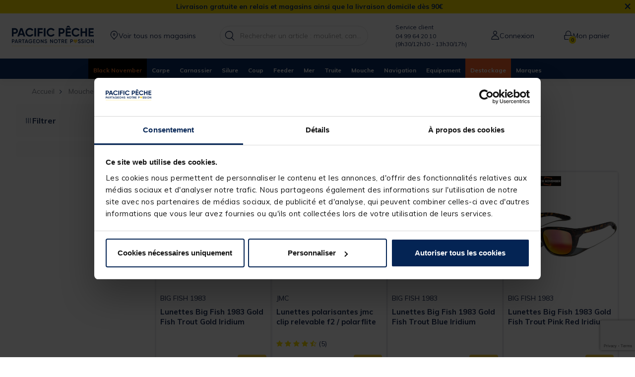

--- FILE ---
content_type: text/html; charset=utf-8
request_url: https://www.google.com/recaptcha/api2/anchor?ar=1&k=6Ld5ns4qAAAAALwapimjWw_Cy7NDeOjiOOJq96vr&co=aHR0cHM6Ly93d3cucGFjaWZpY3BlY2hlLmNvbTo0NDM.&hl=en&v=naPR4A6FAh-yZLuCX253WaZq&size=invisible&anchor-ms=20000&execute-ms=15000&cb=ab9zhuiy8jfn
body_size: 45148
content:
<!DOCTYPE HTML><html dir="ltr" lang="en"><head><meta http-equiv="Content-Type" content="text/html; charset=UTF-8">
<meta http-equiv="X-UA-Compatible" content="IE=edge">
<title>reCAPTCHA</title>
<style type="text/css">
/* cyrillic-ext */
@font-face {
  font-family: 'Roboto';
  font-style: normal;
  font-weight: 400;
  src: url(//fonts.gstatic.com/s/roboto/v18/KFOmCnqEu92Fr1Mu72xKKTU1Kvnz.woff2) format('woff2');
  unicode-range: U+0460-052F, U+1C80-1C8A, U+20B4, U+2DE0-2DFF, U+A640-A69F, U+FE2E-FE2F;
}
/* cyrillic */
@font-face {
  font-family: 'Roboto';
  font-style: normal;
  font-weight: 400;
  src: url(//fonts.gstatic.com/s/roboto/v18/KFOmCnqEu92Fr1Mu5mxKKTU1Kvnz.woff2) format('woff2');
  unicode-range: U+0301, U+0400-045F, U+0490-0491, U+04B0-04B1, U+2116;
}
/* greek-ext */
@font-face {
  font-family: 'Roboto';
  font-style: normal;
  font-weight: 400;
  src: url(//fonts.gstatic.com/s/roboto/v18/KFOmCnqEu92Fr1Mu7mxKKTU1Kvnz.woff2) format('woff2');
  unicode-range: U+1F00-1FFF;
}
/* greek */
@font-face {
  font-family: 'Roboto';
  font-style: normal;
  font-weight: 400;
  src: url(//fonts.gstatic.com/s/roboto/v18/KFOmCnqEu92Fr1Mu4WxKKTU1Kvnz.woff2) format('woff2');
  unicode-range: U+0370-0377, U+037A-037F, U+0384-038A, U+038C, U+038E-03A1, U+03A3-03FF;
}
/* vietnamese */
@font-face {
  font-family: 'Roboto';
  font-style: normal;
  font-weight: 400;
  src: url(//fonts.gstatic.com/s/roboto/v18/KFOmCnqEu92Fr1Mu7WxKKTU1Kvnz.woff2) format('woff2');
  unicode-range: U+0102-0103, U+0110-0111, U+0128-0129, U+0168-0169, U+01A0-01A1, U+01AF-01B0, U+0300-0301, U+0303-0304, U+0308-0309, U+0323, U+0329, U+1EA0-1EF9, U+20AB;
}
/* latin-ext */
@font-face {
  font-family: 'Roboto';
  font-style: normal;
  font-weight: 400;
  src: url(//fonts.gstatic.com/s/roboto/v18/KFOmCnqEu92Fr1Mu7GxKKTU1Kvnz.woff2) format('woff2');
  unicode-range: U+0100-02BA, U+02BD-02C5, U+02C7-02CC, U+02CE-02D7, U+02DD-02FF, U+0304, U+0308, U+0329, U+1D00-1DBF, U+1E00-1E9F, U+1EF2-1EFF, U+2020, U+20A0-20AB, U+20AD-20C0, U+2113, U+2C60-2C7F, U+A720-A7FF;
}
/* latin */
@font-face {
  font-family: 'Roboto';
  font-style: normal;
  font-weight: 400;
  src: url(//fonts.gstatic.com/s/roboto/v18/KFOmCnqEu92Fr1Mu4mxKKTU1Kg.woff2) format('woff2');
  unicode-range: U+0000-00FF, U+0131, U+0152-0153, U+02BB-02BC, U+02C6, U+02DA, U+02DC, U+0304, U+0308, U+0329, U+2000-206F, U+20AC, U+2122, U+2191, U+2193, U+2212, U+2215, U+FEFF, U+FFFD;
}
/* cyrillic-ext */
@font-face {
  font-family: 'Roboto';
  font-style: normal;
  font-weight: 500;
  src: url(//fonts.gstatic.com/s/roboto/v18/KFOlCnqEu92Fr1MmEU9fCRc4AMP6lbBP.woff2) format('woff2');
  unicode-range: U+0460-052F, U+1C80-1C8A, U+20B4, U+2DE0-2DFF, U+A640-A69F, U+FE2E-FE2F;
}
/* cyrillic */
@font-face {
  font-family: 'Roboto';
  font-style: normal;
  font-weight: 500;
  src: url(//fonts.gstatic.com/s/roboto/v18/KFOlCnqEu92Fr1MmEU9fABc4AMP6lbBP.woff2) format('woff2');
  unicode-range: U+0301, U+0400-045F, U+0490-0491, U+04B0-04B1, U+2116;
}
/* greek-ext */
@font-face {
  font-family: 'Roboto';
  font-style: normal;
  font-weight: 500;
  src: url(//fonts.gstatic.com/s/roboto/v18/KFOlCnqEu92Fr1MmEU9fCBc4AMP6lbBP.woff2) format('woff2');
  unicode-range: U+1F00-1FFF;
}
/* greek */
@font-face {
  font-family: 'Roboto';
  font-style: normal;
  font-weight: 500;
  src: url(//fonts.gstatic.com/s/roboto/v18/KFOlCnqEu92Fr1MmEU9fBxc4AMP6lbBP.woff2) format('woff2');
  unicode-range: U+0370-0377, U+037A-037F, U+0384-038A, U+038C, U+038E-03A1, U+03A3-03FF;
}
/* vietnamese */
@font-face {
  font-family: 'Roboto';
  font-style: normal;
  font-weight: 500;
  src: url(//fonts.gstatic.com/s/roboto/v18/KFOlCnqEu92Fr1MmEU9fCxc4AMP6lbBP.woff2) format('woff2');
  unicode-range: U+0102-0103, U+0110-0111, U+0128-0129, U+0168-0169, U+01A0-01A1, U+01AF-01B0, U+0300-0301, U+0303-0304, U+0308-0309, U+0323, U+0329, U+1EA0-1EF9, U+20AB;
}
/* latin-ext */
@font-face {
  font-family: 'Roboto';
  font-style: normal;
  font-weight: 500;
  src: url(//fonts.gstatic.com/s/roboto/v18/KFOlCnqEu92Fr1MmEU9fChc4AMP6lbBP.woff2) format('woff2');
  unicode-range: U+0100-02BA, U+02BD-02C5, U+02C7-02CC, U+02CE-02D7, U+02DD-02FF, U+0304, U+0308, U+0329, U+1D00-1DBF, U+1E00-1E9F, U+1EF2-1EFF, U+2020, U+20A0-20AB, U+20AD-20C0, U+2113, U+2C60-2C7F, U+A720-A7FF;
}
/* latin */
@font-face {
  font-family: 'Roboto';
  font-style: normal;
  font-weight: 500;
  src: url(//fonts.gstatic.com/s/roboto/v18/KFOlCnqEu92Fr1MmEU9fBBc4AMP6lQ.woff2) format('woff2');
  unicode-range: U+0000-00FF, U+0131, U+0152-0153, U+02BB-02BC, U+02C6, U+02DA, U+02DC, U+0304, U+0308, U+0329, U+2000-206F, U+20AC, U+2122, U+2191, U+2193, U+2212, U+2215, U+FEFF, U+FFFD;
}
/* cyrillic-ext */
@font-face {
  font-family: 'Roboto';
  font-style: normal;
  font-weight: 900;
  src: url(//fonts.gstatic.com/s/roboto/v18/KFOlCnqEu92Fr1MmYUtfCRc4AMP6lbBP.woff2) format('woff2');
  unicode-range: U+0460-052F, U+1C80-1C8A, U+20B4, U+2DE0-2DFF, U+A640-A69F, U+FE2E-FE2F;
}
/* cyrillic */
@font-face {
  font-family: 'Roboto';
  font-style: normal;
  font-weight: 900;
  src: url(//fonts.gstatic.com/s/roboto/v18/KFOlCnqEu92Fr1MmYUtfABc4AMP6lbBP.woff2) format('woff2');
  unicode-range: U+0301, U+0400-045F, U+0490-0491, U+04B0-04B1, U+2116;
}
/* greek-ext */
@font-face {
  font-family: 'Roboto';
  font-style: normal;
  font-weight: 900;
  src: url(//fonts.gstatic.com/s/roboto/v18/KFOlCnqEu92Fr1MmYUtfCBc4AMP6lbBP.woff2) format('woff2');
  unicode-range: U+1F00-1FFF;
}
/* greek */
@font-face {
  font-family: 'Roboto';
  font-style: normal;
  font-weight: 900;
  src: url(//fonts.gstatic.com/s/roboto/v18/KFOlCnqEu92Fr1MmYUtfBxc4AMP6lbBP.woff2) format('woff2');
  unicode-range: U+0370-0377, U+037A-037F, U+0384-038A, U+038C, U+038E-03A1, U+03A3-03FF;
}
/* vietnamese */
@font-face {
  font-family: 'Roboto';
  font-style: normal;
  font-weight: 900;
  src: url(//fonts.gstatic.com/s/roboto/v18/KFOlCnqEu92Fr1MmYUtfCxc4AMP6lbBP.woff2) format('woff2');
  unicode-range: U+0102-0103, U+0110-0111, U+0128-0129, U+0168-0169, U+01A0-01A1, U+01AF-01B0, U+0300-0301, U+0303-0304, U+0308-0309, U+0323, U+0329, U+1EA0-1EF9, U+20AB;
}
/* latin-ext */
@font-face {
  font-family: 'Roboto';
  font-style: normal;
  font-weight: 900;
  src: url(//fonts.gstatic.com/s/roboto/v18/KFOlCnqEu92Fr1MmYUtfChc4AMP6lbBP.woff2) format('woff2');
  unicode-range: U+0100-02BA, U+02BD-02C5, U+02C7-02CC, U+02CE-02D7, U+02DD-02FF, U+0304, U+0308, U+0329, U+1D00-1DBF, U+1E00-1E9F, U+1EF2-1EFF, U+2020, U+20A0-20AB, U+20AD-20C0, U+2113, U+2C60-2C7F, U+A720-A7FF;
}
/* latin */
@font-face {
  font-family: 'Roboto';
  font-style: normal;
  font-weight: 900;
  src: url(//fonts.gstatic.com/s/roboto/v18/KFOlCnqEu92Fr1MmYUtfBBc4AMP6lQ.woff2) format('woff2');
  unicode-range: U+0000-00FF, U+0131, U+0152-0153, U+02BB-02BC, U+02C6, U+02DA, U+02DC, U+0304, U+0308, U+0329, U+2000-206F, U+20AC, U+2122, U+2191, U+2193, U+2212, U+2215, U+FEFF, U+FFFD;
}

</style>
<link rel="stylesheet" type="text/css" href="https://www.gstatic.com/recaptcha/releases/naPR4A6FAh-yZLuCX253WaZq/styles__ltr.css">
<script nonce="-wIoavViEaFWttr0j2Dfbw" type="text/javascript">window['__recaptcha_api'] = 'https://www.google.com/recaptcha/api2/';</script>
<script type="text/javascript" src="https://www.gstatic.com/recaptcha/releases/naPR4A6FAh-yZLuCX253WaZq/recaptcha__en.js" nonce="-wIoavViEaFWttr0j2Dfbw">
      
    </script></head>
<body><div id="rc-anchor-alert" class="rc-anchor-alert"></div>
<input type="hidden" id="recaptcha-token" value="[base64]">
<script type="text/javascript" nonce="-wIoavViEaFWttr0j2Dfbw">
      recaptcha.anchor.Main.init("[\x22ainput\x22,[\x22bgdata\x22,\x22\x22,\[base64]/[base64]/[base64]/[base64]/[base64]/SVtnKytdPU46KE48MjA0OD9JW2crK109Tj4+NnwxOTI6KChOJjY0NTEyKT09NTUyOTYmJk0rMTxwLmxlbmd0aCYmKHAuY2hhckNvZGVBdChNKzEpJjY0NTEyKT09NTYzMjA/[base64]/eihNLHApOm0oMCxNLFtULDIxLGddKSxmKHAsZmFsc2UsZmFsc2UsTSl9Y2F0Y2goYil7UyhNLDI3Nik/[base64]/[base64]/[base64]/[base64]/[base64]/[base64]\\u003d\x22,\[base64]\\u003d\\u003d\x22,\x22Z27CqVx0OsKJwrvCty8ow7XCjAfCi8OnbMK9LHAsWcKWwroew7wFZMO+TcO2MxLDscKHREwDwoDCl1xCLMOWw4nClcONw4DDlMK6w6pbw6cSwqBfw6hAw5LCunxuwrJ7DSzCr8OQUcO2wolLw5nDjCZ2w5xBw7nDvH/[base64]/[base64]/CnMOLwqjDsMOFb3DDsSvDlMOIMB9Tw5vCuXFCwrsGYsKmPsOjfgh0wo1TYsKVN1ADwrkHwoPDncKlJ8OmYwnCmgrCiV/DiEDDgcOCw4jDscOFwrFqI8OHLhJNeF86NhnCnmXCvTHCmVPDhWAKPsKCAMKRwprChQPDrU/[base64]/wpjDnMKbADE/CsOkJHkfwo5rw7xZF8Ogw7TCuhQHwqUuNW3CtGzDjcOrw5AyZ8O3f8O1wrstTjbDksKkwq3Dt8OMw4XClcK/[base64]/wrrDvcOlwrQRw7Z7AcKlw7R1MMOQf8OJwrDDig4JwrvDq8OlesOEwpRSNgAiwqJbw4HCm8OrwonCkD7Cj8OQdjLDucOqwqrDnGYew6sKwqt3C8Kjw6s6wozClxobag96wqLDr2zCl3opwrIJwpvDnsOGN8KZwoYlw4NFbcOEw6F/[base64]/[base64]/DhXjDkmFEOiRSWTxww5p6DMOBwplQwo3DpVAVBV7CnXAhw58hwrtMw4bDu2vCol8Ww4jCsU0BwqzDtgzDqkF6woJjw6Ivw44dSmPCkcKTVsOew4DCqcO5wop9wrtsQzY6fx1CY0vCjDEQW8OPw57CqCEKMz/DnBoLV8Ktw4HDosK1R8Obw4hEw5oawq3Clyxrw6JEBzlMawt9HcO/JsO+woB9wrnDq8Kfwrp7FMK6wrxjFsOzwrQFMSQewpR+w7vCr8OVH8OBwpbDicOiw6PCicODPUYNLR/DkiJAGsO7wqTDpA3DiBzDqhLClsOXwoUpfCXCpHLCq8KgasOCwoArw6kKwqfCk8Ojwr8wVhXCjUwZVilfw5TDpcKhUMOMwrXCrSMLwqgJATLCjMO5XcOEHMKpYMKtw6XCs0duw47CgcKfwptLwqPCh0nDkcKzcsObw6xewp7CrgDCvWl+QRDCvMKJw7VPTR/[base64]/DtsKSf8K2T0/Dv1www6IRwpTCt8KqdkVTw7DDm8KzPzPDjMKIw7fDp3HDi8KMw4ILN8KNw413VgrDj8K/wqfDuj7DjCzDvcKYPkPCkMOHYHnDv8Klw6Y7wpnCsA5YwqPClXPDvTHDusOpw43DkUoEw57DvcKSwoPDg2nDuMKJw4HDmsOvW8K5ESYLEsOpfGhibUchw6giw7LDqgXDgCDDlMKNSA/[base64]/ChcKVw6dUS8OOKsKow6ovCMKrw6jClUUMw5vDii3DoyEWGAtFwpI3SsKWw77DhHLDpsK8w4zDuFEMIMO/[base64]/Dg8KXw5TDrsOsbAJdwq3DpTR1wowQZCUFcwbCtEPCjyHDrMKJwop8w4bChMOtwqdsQDUsc8K7wqzCtBvCqmDCucOAEcK+wqPCs1nCgMK5NsKpw4IiHBoBZsOFw6hwLBHDrcO5D8Kdw4LCoWkzRDvClzoqwqRlw7LDrwPCnBYEwqvDv8O6w48/wp7Cu3I/[base64]/DsG/DuMOIXyMRw6h/wrPCizXCpEfCgy7CscOIwpPCjsK4FsOfw5VqCcOzw4A3wp9oa8OJPzbCmSJ/wo7CpMK8w5PDqHnCqVPClhttHMOvQMKKBQzDg8Ohw41yw64EdDLCkHrCvcKtwpXCk8KFwrzDgsKwwrHCnG/DrzIGM3PCvy02w6zDiMOyLUYxEwQsw6/CnsO8w7cuaMOdRcOMLG4BwqvDqcKDwprCucO8STLCjcO1w6AuwqDChSEcNcKAw55yDzTDs8OIN8KiGXnCtThbcGgXYcOIacOYwroCBMO4wq/CszZFw5fCpsOew57DnMK5wr/CsMOWa8KZXMOKwrxeXcKnw6sLE8Oww7nDusKyRcOpw58GL8KawrhgwpbCpMKLE8OEJGXDtx8DO8KBw6Mxwq1tw5dxw5pIwp3CrQV1dcKjDMOtwr07wqXCq8ONEMKMM3/[base64]/T3XCj1szw6/DnsKcc2PChMOewrw+w7U3EsKbd8KZYXTDm2vDlWoawoRBY2zDvsKmw5HCm8Omw5vCh8OXw6I0wqJ+wrDCu8K2wprDn8OAwp4mwobCqjPChEBWw7zDmMKJw5LDq8Ofwo/ChcKzJEvCsMKsZAkmE8KtI8KALhfCuMKtw5VAw6nCl8Ojwr3DsB1zZsKDH8K/wpnDqcKBKxHCpD9uw7zDscKywoHDqcK3wqIAw7MGwp7DnsOsw6bDpcKCBMKNbhXDkcK/LcKKSUnDv8KSFlTCtsKaGmLCksKwPcO/McKew48Cw6QMw6BwwrPCsW7CusKVcMK3w5XDkAjDmAoSIifCm1kYW2PDhAPDjVDDtm/[base64]/[base64]/CmxZMwpfDtQJ8Q8Khwqchb8KWw6bDiG/[base64]/CqMKfw6LCssK6TMKTNsOyKm3Cqnh5Q8Kfw4rDhsKAwrTDqsKiw49Two1/w4TDi8KVSsK6wo3CnkLChsK8ZF/Du8OdwroTFCvCjsKDJsOVL8KYw43CocKORjvCg0jCnsKrwoYnwrJLwoR9WG9+Ij9cwpvClALDmgVham9Ow6IVUzYdHsO4JlVtw40wOCwgwpIvU8KxeMKBYz/DijzCicKNw4jCrU/CjsOHOTICAWbCjMKpw7LCscKWX8OjfMOKw5TDrRjDlMKgHBbCrsKIEcKuwpTDosO9HxvCoBDCoCTDiMKDAsO8ZMOMBsOzwpV3SMOiwo/CqcOhU3fCkigCwqrCnUs9wqpkw4zCp8K4w5E3C8OKwq/CgW7DlWHDm8OQL0t7f8OGw53DsMKrIVNPw5DCp8KPwplOOsOww6/CoHtSw7XDuRI0wrHCizs5wq9kHsK2wqo9w7ZlT8K/O2bCoiBEeMKEwpzClMOPw6vCtMOdw4RgahPCmMOJwpHCsx1NPsO6wqxnUcOlw55KQsO7w6XDnAZIw41hwpbCsQFdV8OqwonDsMO0D8K1woTDmMKKfsOxw5TCtyRTRUUdUzTCi8Krw7F5GMO/CQF2w7HDqHjDnzPDpRslVcKXw7E/[base64]/DpMOnwpHDqMOTGRLDtwnDgDdoJArCnsO8wp0BZAtlw6jCgmZ/wqjCtMKvLcOTwqsbwpJVwpFowpNKwovDnhTCtwzDvEzDgi7Cm0hVe8OmIcK1XH3DniLDll0CIsKpwqrCnMKFw4obbMO/X8OMwrvCrcKJKErCqcOiwrQtwop3w57CrcK3SE3CkMKELMO1w43CqsKQwqUJw6IdCTLDlsK7Sk3DgjXCjFITQhxqW8Okw7LCrlNjK0jDh8KMF8OMIsOpOCE6cX8bNiPCtjbDocK6w5rCosKBwpVowqbDkgPDtlzCtzHDscKRw5/CmsOew6I2w5MmeCBzTURyw53Dhk/DuwnCjD/DosKKPSJAW1RxwqUDwoB8acKvw5pTS3zChMKfw4jCq8KUacOHQ8KFw7XCicKYwpfDkhfCvcKBw4jDnsO0DzUFwpTCm8KuwoPDhBk7w4fDu8K/woPClS8Ww4skDsKRDQTCmsKxw7MYZcOcfgXDnGknF0p2O8K6w7RHcD3DlTbDgHtmPXtcZwzDtcO/[base64]/DpcO7KMK8Zg/CucO3wqXCuhTDqzjCisKqwojCvsO4ecObwpTChMOQakrCt3/DjDTDusOuwp1uwq/[base64]/Cw1ww4DDtFnCtMO6fMOEwrgJwptYw4RGcF3CpkVrAG5Ec3vCtyXDoMO6wrkrwpjCpsOAXMKsw5Qwwo3Dt0XDnlnDly9yTCxDBMO5F0l9wrDCuVVmNMOow758QGXDnnxPw44Jw6puNSfDrTocw5/[base64]/YsK0FRABZcO4f8OrfynDkz1bRMKVw6bDscO3w7fCvG0Fw7gOw5s9w5F/wqXCkXzDtG4Bw67DqQTCgMOTbxMkw6Zbw58cwqcuPMKvwpQZL8K1w63CpsKWQsKcXwVxw43CrMK0DB1eAlzDosKbw57CmivCkCPDqcKWDxHDisKJw5TClAk8XcO+wq8LYVg/XcOZwrTDpRXDs3cbwpZ7f8KeawZuw7jDusOJUCYlWxPCtcKkD2DDliTCvMK3NcODeV5kwptyWcOfwqDClTQ9fMOoN8OybWDCr8KgwqdVw5XCnVvCv8Kqw7U8Sh1Ew77DjsKPw7oyw5VhZcOccQIywobDo8ONYRzDmjzDpCIda8KQwoV4I8K/fFpxwo7DmyIwF8KzS8OlwqnDgsOpEsKtwonCnkLCuMKXBHQVajIYT3LDsyDDscKiMMKjHsOrbGnDtH4KMBZ/OsOnw7Y6w5DDnAoTJFxgGcO/w7lCXU0YSApMw49Vwq4PIWEIU8KowphKw6cMaUNOMlJmABLCmMOFEVBVwoHCn8KsLMKGDnHDqTzChxw3cgTDusKiXMKAUMObwrvDmEHDhDYmw5rDuTLCvMKbwqo2fcKFw6wIwoVrwqDDosODw4vDkMKnG8OsMgctJcKBB1gVeMO9w5zDmjDCmcO3wrrCksOnJh/[base64]/[base64]/DkHbDksKGL8KwXDEvecOfwrvCmwPCgMKKBsKYwqvCogzDs28+MMKOOnTDjcKAwqcXwqDDgHTDkV1Yw7l6IXXDscOAC8Ohw7PCmS0LXHZIe8KnJcK/[base64]/[base64]/wqI7wqMpw5gAw5jDtxPClGzCuMO0w4BcMH1ewqbDpcK/[base64]/DjSrDvUBlwq4ww6EuESk3ESDDhSnDmMOwNsOaUTfDj8KWw4VBKhRxw7fCkcKhWwLDjDlYw5bDtcKdwpnCosKbRsKrUx5/YS59wpdGwpI7w4AzwqbCtXjDsFvCqVV4w6fClAwgw65IMHcGwqPDiW3DtsKxJQh/GRPDgUHCv8KHNHTCu8Kiw6pUc0EawqoGCMKbFsO/w5BQw6QGYsOSQ8K8w41Qwp/CqWzClMKAwpV3VsO1w7wNeU3Duy9GIMOMC8O4EMOhdMKtQzbDtirDv03DiH/DjjjDmcOnw5R0wrpwwqLCmsKewrbCtHU5w68UH8OKwoTCkMKHw5TCpwIiNcKLYsKHwrwWGSXDqcO+wqQpT8KMfsOhGVvDqsKCwrFVPEQWWhHCpXrDlcKhNRrCvnomw4/[base64]/wpnCtUHDuTAlwrYpKMKlwpnDr8Ofwo3CpcOTETjDrgI/w7jDncOcKcOnw51Jw7HDn2/DqA3DulfCp3FEYMOSZyPDqXdyw57Cn0VhwpJ+w5RtAWfDrcKrKcKVScOcdMOtRsOUX8KHcAZqCsK4EcOwFk1iw4zCpDTDlW/CqBTDlkXDl0A7w50ALMKPfl0iw4LDuHdfInzCgGEEwoDCjWPDocKPw4DCgBsFw4/CqhMMwr7CoMO2w5/Dp8KpNHLCkMKDHgcow5cHwpRewovDq0DCiyLDhCJvf8Knw5ojTcKRwqQEUEfDoMOiaBtfDMKWwo/DogfCnjcIL1R7w6zClMOufMOmw6wzwpdUwroaw6N+VsKaw6rDk8OdGjjDsMODwqjCnMOtOkfDrcOWwqXCghPDlWnDrcKgdCQlG8K1w6lbwonDqkHDu8KdUcKgakPDvnDDsMO1YMO8MmE3w4olRsOFwqwJJcOrJg98wrXCucOow6dbwpICNnvDsE1/wr3Cn8OKw7PDoMKfwpAALj3DqcOYdV0FworDrsKfCyguA8Otwr3CuUnDqsOrW0YGwprDuMKFHMOrQWjCs8OAw63DsMKhw7LDgiRFw6phYz5Rw4tneWUNTFbDpcOrBWPCjm/Co2nDisOJKFTCnsKGHmnChVfCo15ZBMOvwq7CsXLDmX8/W27CsXvDqcKowqY7I3YnMcOEdMKLw5LCmsOrPCTDvDbDocOaKcOiwpjDq8KJXjrCinbDiQIvwoDCkcORR8OpXw87TkLDpsO4I8ODJcKfL2TCrsKWLsKgRC7DvybDqcO4GMKlwql7wpbCuMOSw6jCsDMUPEfDqGk2wrjCjcKgaMOnwofDnUzCmcKhwrrDkcK/[base64]/wr/Dj8KcP8O7NnhCbkvCpMOLNgJhUMKmwohsJ8Odw5PDpykiKMO4EcOrw5TDrhjDmsOLw5xPPcOlw6/CpFFRwo3Dq8K1wrk3XDxod8KDeALClAk4woIOw7/ChR/ChRrCvMKHw4sKwrvDnEHCoMKow7XCuwvDhMKTbcOUw48mX3TCtsKwTSJ2woBKw5DCnsKAwrzDosO7ecKMw4V9QT3Dm8OmRMKlY8KrZcOJwr7ClQ3CpcKBw4/CgQ1gKm8bw6ZAZSLCoMKLEV1FGiZGw4QJw5rCjsKhJD/CgsKpFGjDmcKFwpDChUXDt8KGNcK8LcOrwqFlw5cyw7/[base64]/eMKjwrQkw51aNMKhwrQ8Y8KOwqLChXZWK2zDpD81Un1ww77Ch3fDmcKRw6LDpiljecKjPhvChmrCjjvDviHDrjDDr8O6w6fDuzV5wpclAcOkwrnChzHCtMKdasOCw67CpCIHNRHDvsOlwrPCgEBOPQ3DlcKhIMOjw6hwwq/CucKdUVXDlHnCpUHDuMOuwoLDqgFvFMOLb8OdL8KVw5NNwrrDlU3DqMOpwoR5NsKRZcOea8KXRsOhw5dEwrEpwo9bFcK/wqjDh8KgwopjwoTDtsKmw4JdwrdBwqUrw7DCmG1Uw5lBw6LCscKMw4bDpyDCo1vDvRXDnATCrsO7wrbDlsOPwrJ/OSIQXlNiYkrCmQrDhcOTw7DDqcKuWcKvwrdGMj3CnGUjTynDo3VURMOSM8KoPRjDj3zCsSjDh3TDiT/CmcOUBVpgw7HDiMOTO37CjMKdN8KOwrYgw6XCiMOVw4jDt8KNw6DDr8OGB8KSd3vDtMOHfHYPwrjDrCjCjsKoC8K2wrJDwr/CqsOTwqQTwq7CjncqPMOHw68CDUU5QGQOb2syWcOww4pachzDoELCsg0fGXjDhsOnw4dRakdiwpYMZUN+DT19w70nw6sJwo8dwrDCuwPCl37CtBLDuhjDs1dRLzICYEnCnwhwPsKnwojDt0zCmsKnNMObD8OFw4rDhcK/OMK0w4JCwpLDvAfCksKHZz4zVgw7woNpBiENwocewr9hX8K1McOrw7dmMUzCkAvDilzCusONw49UYCVOwoDDscK9HsOgI8Kbwq/Cg8KYbHdSKDDCkUrCl8KZYsOxRsKJJFDCtsKpZMOsVsKLK8Obw6bDgQfDp1kRRsOGwrTDnD/DpHwywq3DqMK6w47CpsKHdVzDncKSw70Tw7rCi8KMw5HDqkvCjcOEwpTDmEHCicKlw4DDg1TDqsKnaA/[base64]/CqsKpaS9xQMOBASQYWcK+w4nDi35gwqFVZBTChlVSK3rDo8O2w4zDocKpJTbChmh2JwDCmVbChcObGUjCiRQjwoXCrsOnw5XCu2XCqhQ2w4nDtcOJwrkewqLCs8KiR8KZCMK7w6rDjMOiHxhsPmDCrcKNPcOBwoJQKsKEfhDDsMORBMO/Jw7DmgrCrsOAw6TDhWjCpsKCUsO0w7PCp2FLBWnDqjUkwonCr8KBYcODFsOKFsKpw4jDgVfCscOYwoHDrMK7FX1Ew6zDnsOHw6/[base64]/[base64]/w5NKNCV6wp7CtMKmw7XDp8O8woXDs8KVw7Yha145Z8KNw7k0bml2QWZXHwHDpsKOwqdCOsKxw7puNMOeQRfCowbDhcO2wp7Dn2taw6rCm1YBAsKXw4rClEYvB8KcfGvDscOOwq/Dg8KJaMOcJMOLwrHCrzbDkj9KHjvDhsKEKcKXw6rCrQjDscOkw4VGwrfDqHzCiGjDp8OqV8OzwpYUfsKWw7jDtMO7w7RFwqbDh2DCmQBPbmArSmNAZcO1LiDClDjDpsKTw7vChcONw40Vw4LCiBZ0woBUwpfDuMK+V0g/QcK+a8OYY8OTwqfDt8OHw5zCl1vDqi97PMOcPsKkWcKwHcO3w6nDt1g+wpPCtUJJwowww60iw7nDvcK6wqXDjXvDqFXDhMOjCCzDrA/[base64]/[base64]/CpT1FwrPCnlo7MEjDmMOaw5vDsmASfsKYwoREw4fCg8Kbw5LDosOeA8KAwoA0HMOqe8K2ZsOsF1QSw7LCkMKrNsOiXB1PUcOACgvClMOEw7UKBQnDq3jDjGvCuMONw7/DjyvChDLCo8Oowq0Jw7J/wpsswqrCn8KiwrDDpCNaw6lVRFjDr8KQwq1HcH8BcEVmUWDDvsKoUCAEW15OesKAAcOSFcKtVj7CosOvEz/DisKDA8K4w5zDtjIoCDE+wp49f8OVwpnCpBdYKsKKdw7DgsOmwocEw5tmd8OFUwLCpSXChjhzw44kw5bCucKvw4jCmV8RC3JLc8OiN8OgI8Oow4TDmwZAwrvCjcOidzIleMO/QMONwqnDvsO6ECDDq8Kaw4Mfw58xXDXDpMKRPBrCo2x+w7HChcKxe8KgwpDChh1Aw5zDiMKTBsOsBMO9wrMIAGbCmzEVZ0VswoXDtwQcJsKSw67CgT3DkMO1wocYNQ3ClE/ChMOFwpJcXGBow5QOX0zDuwjCmsOBDi5FwqHDsEg4b0YfWkMgZQzDgBdYw7IRw5xCKcK+w7Z4YcOEWMKlwollw5Iyegp5w4fDq0ZhwpZPKMOrw6ARwqLDtVHCuwMkeMO7w79KwpphUcK3wofDtyDDigbDr8KQw6fDr1pgRSxkwrPCtB85w57Dgg/[base64]/DtyIhEMOjNgjCkXLDpFgPw5w8IFHDrio5w5c0QQTDsWvDt8K1TxTDog3Do2/Dn8OYFlEOMEs7wrAXwqM0wrUjSgNCw7/CjcKGw6XDvhAvwrwYwrHDo8Oow4wMw6XDk8Oce1NcwoETWWt+wpPCmilvXMOlw7fCq0oTM0nCkWkyw6/CmHI4wqnCgcOBIQlefgzDhmLCqE8cT2gFwoNEwp55NcKBw6LDksKreHJdwp5OQknDi8OqwqtvwpJowp3DmnbCpMKOQgbCoRYvZcOYZF3DnjEDTMKLw5NSaXBGUMOcw5psBcOfMMOrECd+VwnDucObYMONdg/Cr8OzNw3Cvj/[base64]/w47DhwVpBjvDi2nCsSR1wp7DoR4SOhnDisK1URRBw6JWUsKmB1PCmjh3D8OvwoBKwozDlcKDdR3DtcKQwo5rLsOAU1zDkTADwoJ5woRCLUUVwqnDtsORw7kSJWdLPj/Ch8K6CMKpbMOQw6lnEwcFwoYHw5nCgBovw6nDrMKzB8OYF8KTasKJXkfCtk1oe1zDosK2wq9AHcO9w4rDuMKyM3jCjxzClMOPVMKIw5MAwqHCg8O1wrnDssKpIMORw4nCt0UJcMOyw5zClsKJKAzDi3c+QMO0YzVCw7bDoMO2B3TDonwKa8OZwoYuR1xrJx/CiMKBwrJrG8OPP13CiwvDk8Kow65PwqQvwpzDnnTDqnc2wqHCr8KwwqVMUMKLdMO3EwrCksKGNEg/w6RAJl9gf1LDmMKTwpMLUghEIcKiwoXCjnPDpMKTwr9Ow5dDwqLDjcKxG0obc8KwPQjCsWzCgcOQw5UFLWPCtMOAbEnDlcOyw4INw5Nbwr12PCnDrsOtPMKwc8Kcf2Bfw67DrVUlJBbCnXBBKMK4Lkp3wo/DssK6LnTDgcK8KMKEw5vCmMOXM8OxwotvwoXDucKfJsOPw4jCsMKqXsKZC0/[base64]/w57CkmQNw5AGXsKRJkvCiMOtw4PDmyfDmsKiwoDCmw19wo5Lwrs/[base64]/DgCHDkXV5QnoMw7VTw4fDgXDCuWTDqsOAwpUrwr7Ck2grEChowo/CsHMTKRVpGxrCmcOHw5QJwpc4w4YWHsKiCsKAw60ZwqE2RX3DlcO2w5VGw73Cqiwywpt+WMK4w4bCgMKEV8K1cnXDl8KIw4zDn3lgT0oywpAFNcKOBcK8dTHCkcOrw4fDqsO7IcKmEwJ7A1VuwrfCmRtPw4/CvlfCuHkXwp3DjMO7w5/[base64]/DhcO2w5x9wrPDkS3CnMOnwpXCtyUpw5nClsK9wrpCwpt6G8Ovw6gAOMOZSngQwr3Cm8K/w7xiw5c0wp/[base64]/DuBDCmFbCi8KTw5fDusKQN2LCsmbCmk/CmcKHHMOFTF9FdQcEwonCvzpDw4vDmsOpTsKzw6/Ds09qw4ZWcMK5wrMYOzNVXSvCpn/DhXJURMKzw7B7EMKpwqYkBT3Cn2VWw6zDtMK1f8KeV8K8A8OWwrXDmcKIw6RIwqNuYsOQWVbDo29Lw7zDhR/DqxYEw6haBsOVwr94woXDm8OCwpFfeTQjwpPCisOoTFzCiMKhQcKqw64ew70aEcOuGcO4BMKAwr8zYMOGDyzCqn0tbGwJw6LDq1wZwqzDk8KuTcKwK8OQwqDDv8OkPnjDm8O6GiM2w53DrsOVPcKZO3LDjsKLRCPCisK3wrlJw6dBwrrDh8KyfnhOJMO/YVzCunZkAMKVCTbCg8KywqREQxTCmwHCml3CvjPDih0Gw6h2w7PCo2TChwRsUsO+WH1/w6vCpMOtAFbDhGvCuMOVw74Bwq4hw58seSLCuxLCn8KFw5JewpgZaHt7w407PcOtZ8OvfMKswoxmw53DjwU6w5fClcKBRxjCucKKw6BrwpjCvMKQJ8OqA3TCjibDtD/CkHnCkT3DvnxqwrdIwo/DlcO4w79kwoU/P8OiASx0w5XCg8OIw7zDoEhDw6UPw6LCtcK7w7B5UwbCucKbRsKDw70Aw4vDlsK/[base64]/CoibDqjbDmMOSN1UxacObBsKEZGAJMh5NwpvCokJmw6/CksKQwpgHw77CisKrw7ouFkoaeMOgw5vDlDliM8OuQzMCIzAZw4guKcKOwq/Dhx1MJENIDsOuwoErwoYZwq7Cv8OTw74jb8OVdsO/Pi/DqcKVw71dZsKbcwc6YsO3MAfDkQgpw74KHcO5A8OEwrxUeTkyVMKJNivDkxFaRi7CiAbDrTJuRMONw6PCtsOTWA9yw5kDwr4VwrJ/[base64]/aUvDp8KZw60eZ2TDlsKjSMKhw6HDhsOXQ8K8ZwDDsUXCkgsYwqnDnMOzeCjChsO8XcKAwpwGwrTDtj08wrJSNEExwr3DqEzCssOcN8O6w7fDk8KLwrvCthvCg8KwXMOowoIbwoDDpsKvw5jCo8KCbcKsXURvbcOoMyTDjjzDp8KDGcKIwr/DssOEHQI5wq/DlMOWwrYuw4nCuD/[base64]/CqMO7w43DpjPClGzCmjLDvjHDvTrCpcOOw5bDtCDCojx2a8KGwoDChzTClVzDgxc3w44Fwp/Dp8ONw4fDvjkxd8ONw7HDmcKsfsOVwoTDuMOQw4jClykJw45LwqEzw7hSwqvCkTl0wpZTPEbDkMKfMG7Dn1zDrsKIL8OUwpt1w6w0AcOxwo/DkMODEkbCmjkvNgTDjxhEwpM8w53DrDYvHCHCtUc7XsKaTGAyw5ZQCgBVwr/Dj8KnMkV/w7x5wodUw78zNMO0BMOBwoPDn8OawqzDtsKgw51ZwpjDvRhowo/DoTvCvsKkJTLCpFbCr8OpAsOUeDcBwpVQw5EPHWnCgSp5wpkew4FNH1MqaMOnJcOqU8KFN8Ofw4Nvw5rCvcO+CnDCp3tFwq8DM8O8w5XDtFk4TG/DokTDn1JMwqnCjSgjMsOkGDbCnHbCqTtTQizDl8OPwp1JfMOoIcKgwpYkwrdKwqxjOH0vw7jDvMKZwpjDiFgawr7Cqm0EMQ5eKsOUwo/DtmbCrzIRwq/[base64]/DnGLDvcOjwqYaw6cdwr4zw5UMdz9aFcKsG8KEwoMMM0DDtXLDqMOLT15pPMOtA35Wwphzw4XDhsK5w5bDiMO2UcK8VcOVXy7DhMKpLsOzw5/CgMOcJcOZw6bDgnrDtnDDvl3DpTUoLcK1F8OkXAvDnMKLOGEEw4fDph/CkWZVworDo8KRwpU7wp/CqsOHEMKVPsK8csOZwqEyCiHCp0JmTAHCosOeaAcUJ8ODwpg3wqsfVsOmwoF5wq5wwqByAsO3YcKhw7hhTih6w5Z+wp7CqsO3WMO8cj7CicOLw5hmw5PDuMKpYsO9wpXDiMO/wpggw5DCq8OSGk7DikEuwqzDgsOqemJ7VsOIHxDDkMKOwr9Pw5bDksOcw40rwonDo1d8w55qwqYVwq8MYBjCqXvCl07DkUjCocO0QWDCk01iTsKFVD3CrsO8w6hLGxNPcXF/HsOHw6HClMOWMCvDmSIUTnslfmTCqx5oRjQRBwsifcKhHGbDqcOQAMKmw6jDk8KDWkcgV2jCnsOEJsO5w5PDiB7DmUfDmcKMw5bCtyBHIcK4wrfClQDCmWnCp8KRwovDhMOdaVJ7IS/DgnA9SxUeBcO0wrbCkVZFckt9bAzCosKNV8OuQMOZOsKcGsOFwo9sDBrDo8OAC3TDlcK1w7gpOcOrw5pwwpfCrjFKwpTDiBcvEsOIWMOUcMOkXVnCv1HDiSUbwoHDmh/[base64]/AnvCpznDpCcpD8OgencEw5XCnkzCu8O/[base64]/DjTtfKifDssOuO8K+w6nDvcO9wrh4w6jCjsOvwrvCr8OKXW/[base64]/[base64]/w6zCkyPDiWfCs8Kqw4bChgI+D8OQw65SbgfCo8KqDWYZw5cVI8OvQSFEasOGwodncMO2w5vDnHPCi8K/wo4Ewrh4OcOgw70xalY4QQRyw4sydgbDknsnw7PDvsKTczwvb8KTIsKhDgN4wqnCpXJWRA5nOsKKwrTCr0opwq5yw6VkAmrDqVbCscKAEcKfwpvDkcO3woHDnMOfPgbCpMK/cDfCjcO3wqpMwozDi8Kcwp1ib8K3woNPw6oLwoLDjWc8w6JuHMOSwocRYMOsw7/Ct8O4w5s3wqbDjcOGXsKUw417wqLCuTQZCMOzw7Ubw7rCgGrCi1bDizYjwrtJMVfCmm/DiQETwrLDo8OQawpPw5FHKGTCnsOuw5nDhy7DpzfDpAvCm8ODwppiw6c/w6zCqDLCh8KPa8Kcw4NNUHJVw4Iawr9SDmlVZ8Ocw59nwqXDggFnwoXCg0rChFbChEE/wonCqcOhw7PCghdnwq0/w7RNE8OQwobCrMOSwpzCpsO4clgmwpDCmMK4NxnDrsO8w4VJw57CvMKqw7JJdU/CjMKPPVHCg8KPwqxJUhdXwqJOFcORw6XCusOKLEs0wqwvdsKnwr5wWxdAw6FURE7DrMKCaj7DhHEIUsObwozChMOWw6/DgMOjw4Zcw5bDt8K2wr5Qw7fDhsOowozCkcOrXDAbw4LCjsOjw6HDhzgdGBduw43DrcO+FH/DhlTDksOQVVTCjcOYXsKYwpnCvcOzw5DCm8KLwqVaw5Qvwot/[base64]/w6llLsODLMOiw57DsR9uw63DvmhUw4DDrMK4wpbDj8OVwp/CpQ/DqwZZw73Cky7DucKgAVs5w7XDvsKVLFLDrMKJw4c6ElvDrFjClsKlworCu08mwonDsCPDvsOKw5cEwoECw6rDkBAbG8Kmw7jCjWQIPcO6RsKxDwHDgsKhaDPCkMKTw7AXwoQNPT/CocOgwq18aMOgwqM6P8OMUMONaMOpJHVTw5EewpdDw5rDljnCrRDCvMKewpfChMKXD8Kkw7HClQbDkcO3f8OYY04qHSUVOMK5wqnChAchw53CiFPCig3CjFgsw6LDn8KNw4xXMnIow5DCv3fDqcKgNmghw61CQcKfw7I2wq1aw5vDmlXCk21cw582wpwSw4vDmMOLwq/DisKiw7kmM8Ksw7HCmyDDnMOIWUfCok/CtMOhLFrCucKheFfCmcOwwp8VBjw+woHDkGkdf8OGe8OlwqPCkhPClsKyWcODwp3DsAV+CyPCgB3DusKrwqtYwoDCqMKuwqDDlxzDtsKbw5bClRkqwr/CkAvDjcKxLyI/PiDDtMO8ZSnDn8KtwqQSw6bDjUIawo8ow4LCrwHCoMOhwrjCr8OJPMOqC8OrMsKGD8KcwppESMO2wpjDvmF/DcO3McKbOMOgNsOQGDjCpMK/wqcBXwXCiRnDlcOVwpLCtDkRwoZgwofDhzrCknhfwqHDl8KRw7DDlW57w7VjLcKCLsOrwrZ/TsKPIkRcw5PCgQLCicKhwq8JcMKVKwNnw5QWwqtQHCzDr3QGw6M5w4lCw5TCoWnDukxGw5HClwAkCFfCrHtUw7TCmUnDp2vDv8KWXHJcw7HDnjPDphvCvMKPw7/CoMOFw68pw4UBHXjDrD5ow7TCisOwEsKKw7fDg8O7wrFXXMONRcK9w7Vfw5UPCB92X0rDi8Oow53CoDfCpV/Cq1LDiH9/[base64]/Dvz7Cu8OJK8O8GwPCsMOgwq5Iwrw5w7zDnH3DpmhNw4A/CgrDijMwGsKbwpbCpEZCw4DCkMKMUGAnw6rCvcO4w6TDu8OecCF1wpRNwqzCnT4zZEjDmQHCnMOkwrHCvj5vPMKfIcOhwoHDq1fClV7Do8KCMFEjw5FjEXHDp8O2UsOvw5/[base64]/[base64]/w5s1PsK/[base64]/DgwkewqZiClRXw4zDijzCjcKTeFBCwpsdGHzDgsOpwr/ClcO0w7fCgcKvwqzCrg0WwrbCnCzCkcKowpEBQg/DnMKbwpbCpcKiwrdCwonDtk0ZUHnCmAbCpFI5QX7DpD8swoPCuRUnE8OjCkFLe8KjwpTDs8OdwqjDqAUoZ8KeD8K1GcOWw4ByN8OaXcOkwq/[base64]\\u003d\x22],null,[\x22conf\x22,null,\x226Ld5ns4qAAAAALwapimjWw_Cy7NDeOjiOOJq96vr\x22,0,null,null,null,1,[21,125,63,73,95,87,41,43,42,83,102,105,109,121],[7241176,606],0,null,null,null,null,0,null,0,null,700,1,null,0,\[base64]/tzcYADoGZWF6dTZkEg4Iiv2INxgAOgVNZklJNBoZCAMSFR0U8JfjNw7/vqUGGcSdCRmc4owCGQ\\u003d\\u003d\x22,0,0,null,null,1,null,0,0],\x22https://www.pacificpeche.com:443\x22,null,[3,1,1],null,null,null,1,3600,[\x22https://www.google.com/intl/en/policies/privacy/\x22,\x22https://www.google.com/intl/en/policies/terms/\x22],\x22Lr++eo1JpvkIjVq1saJr59Uj76gBtLYy3JerDgMpMxo\\u003d\x22,1,0,null,1,1762722861389,0,0,[204,23,9,116],null,[8,96,198,156,21],\x22RC-dEM1FfwTYbbLPQ\x22,null,null,null,null,null,\x220dAFcWeA6JyD_5bH1e-3l6fK0mrEjWAq-BuT0e4G5r9vd4gVoqxth8tcd5AGVdBV6KVfC60HtjuCzF4b0BB_V4pFIdGCsvegE01g\x22,1762805661502]");
    </script></body></html>

--- FILE ---
content_type: text/css
request_url: https://www.pacificpeche.com/on/demandware.static/Sites-PP-FR-Site/-/fr_FR/v1762664528320/css/global.css
body_size: 81406
content:
@-webkit-keyframes easeInCubicMotion{to{-webkit-transform:translate(150px);transform:translate(150px)}}@-webkit-keyframes easeOutCubicMotion{to{-webkit-transform:translate(150px);transform:translate(150px)}}/*!
 * Bootstrap v4.3.1 (https://getbootstrap.com/)
 * Copyright 2011-2019 The Bootstrap Authors
 * Copyright 2011-2019 Twitter, Inc.
 * Licensed under MIT (https://github.com/twbs/bootstrap/blob/master/LICENSE)
 */:root{--blue:#007bff;--indigo:#3b76ca;--purple:#6f42c1;--pink:#e83e8c;--red:#dc3545;--orange:#fd7e14;--yellow:#ffc107;--green:#28a745;--teal:#20c997;--cyan:#17a2b8;--white:#fff;--gray:#22252a;--gray-dark:#22252a;--denim:#1976d3;--anakiwa:#88c4ff;--blumine:#1d568e;--orangepeel:#ff9f00;--creambrulee:#ffdb9d;--sapphire:#303e9f;--cinnabar:#e64a19;--pinegreen:#00796a;--japanese-laurel:#046808;--calypso:#31708f;--mustard:#ffe353;--tamarillo:#92110e;--california:#fe9803;--pomegranate:#e85118;--valencia:#d73731;--picton-blue:#44a7f2;--cornflower-blue:#4c93eb;--daisy-bush:#502ea8;--cerulean-blue:#2553b5;--trans:transparent;--black:#000;--tangerine-yellow:#f8cc00;--regal-blue:#192b53;--school-bus-yellow:#f8da00;--blue-whale:#121c32;--burnt-orange:#ff7630;--primary:#192b53;--secondary:#f8cc00;--success:#56ffa5;--info:#31708f;--warning:#ffe353;--danger:#ff565b;--light:#f8da00;--dark:#121c32;--brand-main:#192b53;--brand-second:#f8cc00;--brand-light:#f8da00;--brand-dark:#121c32;--accent-1:#303e9f;--accent-2:#e64a19;--accent-3:#ff9f00;--accent-4:#00796a;--tertiary:#ff7630;--breakpoint-xs:0;--breakpoint-sm:544px;--breakpoint-md:769px;--breakpoint-lg:992px;--breakpoint-xl:1200px;--font-family-sans-serif:-apple-system,BlinkMacSystemFont,"Segoe UI",Roboto,"Helvetica Neue",Arial,"Noto Sans",sans-serif,"Apple Color Emoji","Segoe UI Emoji","Segoe UI Symbol","Noto Color Emoji";--font-family-monospace:SFMono-Regular,Menlo,Monaco,Consolas,"Liberation Mono","Courier New",monospace}*,:after,:before{-webkit-box-sizing:border-box;box-sizing:border-box}html{font-family:sans-serif;line-height:1.15;-webkit-text-size-adjust:100%;-webkit-tap-highlight-color:rgba(0,0,0,0)}article,aside,figcaption,figure,footer,header,hgroup,main,nav,section{display:block}body{margin:0;font-family:-apple-system,BlinkMacSystemFont,Segoe UI,Roboto,Helvetica Neue,Arial,Noto Sans,sans-serif,Apple Color Emoji,Segoe UI Emoji,Segoe UI Symbol,Noto Color Emoji;font-size:1rem;font-weight:400;line-height:1.5;color:#f8cc00;text-align:left;background-color:#fff}[tabindex="-1"]:focus{outline:0!important}hr{-webkit-box-sizing:content-box;box-sizing:content-box;height:0;overflow:visible}h1,h2,h3,h4,h5,h6{margin-top:0;margin-bottom:.5rem}p{margin-top:0;margin-bottom:1rem}abbr[data-original-title],abbr[title]{text-decoration:underline;-webkit-text-decoration:underline dotted;text-decoration:underline dotted;cursor:help;border-bottom:0;-webkit-text-decoration-skip-ink:none;text-decoration-skip-ink:none}address{font-style:normal;line-height:inherit}address,dl,ol,ul{margin-bottom:1rem}dl,ol,ul{margin-top:0}ol ol,ol ul,ul ol,ul ul{margin-bottom:0}dt{font-weight:700}dd{margin-bottom:.5rem;margin-left:0}blockquote{margin:0 0 1rem}b,strong{font-weight:bolder}small{font-size:80%}sub,sup{position:relative;font-size:75%;line-height:0;vertical-align:baseline}sub{bottom:-.25em}sup{top:-.5em}a{background-color:transparent}a,a:hover{color:#192b53;text-decoration:none}a:not([href]):not([tabindex]),a:not([href]):not([tabindex]):focus,a:not([href]):not([tabindex]):hover{color:inherit;text-decoration:none}a:not([href]):not([tabindex]):focus{outline:0}code,kbd,pre,samp{font-family:SFMono-Regular,Menlo,Monaco,Consolas,Liberation Mono,Courier New,monospace;font-size:1em}pre{margin-top:0;margin-bottom:1rem;overflow:auto}figure{margin:0 0 1rem}img{border-style:none}img,svg{vertical-align:middle}svg{overflow:hidden}table{border-collapse:collapse}caption{padding-top:.75rem;padding-bottom:.75rem;color:#495056;text-align:left;caption-side:bottom}th{text-align:inherit}label{display:inline-block;margin-bottom:.5rem}button{border-radius:0}button:focus{outline:1px dotted;outline:5px auto -webkit-focus-ring-color}.activeVariant{outline:5px auto -webkit-focus-ring-color}button,input,optgroup,select,textarea{margin:0;font-family:inherit;font-size:inherit;line-height:inherit}button,input{overflow:visible}button,select{text-transform:none}select{word-wrap:normal}[type=button],[type=reset],[type=submit],button{-webkit-appearance:button}[type=button]:not(:disabled),[type=reset]:not(:disabled),[type=submit]:not(:disabled),button:not(:disabled){cursor:pointer}[type=button]::-moz-focus-inner,[type=reset]::-moz-focus-inner,[type=submit]::-moz-focus-inner,button::-moz-focus-inner{padding:0;border-style:none}input[type=checkbox],input[type=radio]{-webkit-box-sizing:border-box;box-sizing:border-box;padding:0}input[type=date],input[type=datetime-local],input[type=month],input[type=time]{-webkit-appearance:listbox}textarea{overflow:auto;resize:vertical}fieldset{min-width:0;padding:0;margin:0;border:0}legend{display:block;width:100%;max-width:100%;padding:0;margin-bottom:.5rem;font-size:1.5rem;line-height:inherit;color:inherit;white-space:normal}progress{vertical-align:baseline}[type=number]::-webkit-inner-spin-button,[type=number]::-webkit-outer-spin-button{height:auto}[type=search]{outline-offset:-2px;-webkit-appearance:none}[type=search]::-webkit-search-decoration{-webkit-appearance:none}::-webkit-file-upload-button{font:inherit;-webkit-appearance:button}output{display:inline-block}summary{display:list-item;cursor:pointer}template{display:none}[hidden]{display:none!important}.h1,.h2,.h3,.h4,.h5,.h6,h1,h2,h3,h4,h5,h6{margin-bottom:.5rem;font-weight:500;line-height:1.2}.h1,h1{font-size:1.5rem}.h2,h2{font-size:1.375rem}.h3,h3{font-size:1.125rem}.h4,h4{font-size:.875rem}.h5,h5{font-size:.75rem}.h6,h6{font-size:.625rem}.lead{font-size:1.25rem;font-weight:300}.display-1{font-size:6rem}.display-1,.display-2{font-weight:300;line-height:1.2}.display-2{font-size:5rem}.display-3{font-size:4.5rem}.display-3,.display-4{font-weight:300;line-height:1.2}.display-4{font-size:3.5rem}hr{margin-top:1rem;margin-bottom:1rem;border:0;border-top:1px solid #e8ecef}.small,small{font-size:80%;font-weight:400}.mark,mark{padding:.2em;background-color:#fcf8e3}.list-inline,.list-unstyled{padding-left:0;list-style:none}.list-inline-item{display:inline-block}.list-inline-item:not(:last-child){margin-right:.5rem}.initialism{font-size:90%;text-transform:uppercase}.blockquote{margin-bottom:1rem;font-size:1.25rem}.blockquote-footer{display:block;font-size:80%;color:#22252a}.blockquote-footer:before{content:"\2014\A0"}.img-fluid,.img-thumbnail{max-width:100%;height:auto}.img-thumbnail{padding:.25rem;background-color:#fff;border:1px solid #cfd4da;border-radius:.25rem;-webkit-box-shadow:0 1px 2px rgba(0,0,0,.075);box-shadow:0 1px 2px rgba(0,0,0,.075)}.figure{display:inline-block}.figure-img{margin-bottom:.5rem;line-height:1}.figure-caption{font-size:90%;color:#22252a}code{font-size:87.5%;color:#e83e8c;word-break:break-word}a>code{color:inherit}kbd{padding:.2rem .4rem;font-size:87.5%;color:#fff;background-color:#22252a;border-radius:.2rem;-webkit-box-shadow:inset 0 -.1rem 0 rgba(0,0,0,.25);box-shadow:inset 0 -.1rem 0 rgba(0,0,0,.25)}kbd kbd{padding:0;font-size:100%;font-weight:700;-webkit-box-shadow:none;box-shadow:none}pre{display:block;font-size:87.5%;color:#22252a}pre code{font-size:inherit;color:inherit;word-break:normal}.pre-scrollable{max-height:340px;overflow-y:scroll}.container{width:100%;padding-right:7.5px;padding-left:7.5px;margin-right:auto;margin-left:auto}@media (min-width:769px){.container{max-width:720px}}@media (min-width:992px){.container{max-width:940px}}@media (min-width:1200px){.container{max-width:1440px}}.container-fluid{width:100%;padding-right:7.5px;padding-left:7.5px;margin-right:auto;margin-left:auto}.row{display:-webkit-box;display:-ms-flexbox;display:flex;-ms-flex-wrap:wrap;flex-wrap:wrap;margin-right:-7.5px;margin-left:-7.5px}.no-gutters{margin-right:0;margin-left:0}.no-gutters>.col,.no-gutters>[class*=col-]{padding-right:0;padding-left:0}.col,.col-1,.col-2,.col-3,.col-4,.col-5,.col-6,.col-7,.col-8,.col-9,.col-10,.col-11,.col-12,.col-auto,.col-lg,.col-lg-1,.col-lg-2,.col-lg-3,.col-lg-4,.col-lg-5,.col-lg-6,.col-lg-7,.col-lg-8,.col-lg-9,.col-lg-10,.col-lg-11,.col-lg-12,.col-lg-auto,.col-md,.col-md-1,.col-md-2,.col-md-3,.col-md-4,.col-md-5,.col-md-6,.col-md-7,.col-md-8,.col-md-9,.col-md-10,.col-md-11,.col-md-12,.col-md-auto,.col-sm,.col-sm-1,.col-sm-2,.col-sm-3,.col-sm-4,.col-sm-5,.col-sm-6,.col-sm-7,.col-sm-8,.col-sm-9,.col-sm-10,.col-sm-11,.col-sm-12,.col-sm-auto,.col-xl,.col-xl-1,.col-xl-2,.col-xl-3,.col-xl-4,.col-xl-5,.col-xl-6,.col-xl-7,.col-xl-8,.col-xl-9,.col-xl-10,.col-xl-11,.col-xl-12,.col-xl-auto{position:relative;width:100%;padding-right:7.5px;padding-left:7.5px}.col{-ms-flex-preferred-size:0;flex-basis:0;-webkit-box-flex:1;-ms-flex-positive:1;flex-grow:1;max-width:100%}.col-auto{-ms-flex:0 0 auto;flex:0 0 auto;width:auto;max-width:100%}.col-1,.col-auto{-webkit-box-flex:0}.col-1{-ms-flex:0 0 8.33333%;flex:0 0 8.33333%;max-width:8.33333%}.col-2{-ms-flex:0 0 16.66667%;flex:0 0 16.66667%;max-width:16.66667%}.col-2,.col-3{-webkit-box-flex:0}.col-3{-ms-flex:0 0 25%;flex:0 0 25%;max-width:25%}.col-4{-ms-flex:0 0 33.33333%;flex:0 0 33.33333%;max-width:33.33333%}.col-4,.col-5{-webkit-box-flex:0}.col-5{-ms-flex:0 0 41.66667%;flex:0 0 41.66667%;max-width:41.66667%}.col-6{-ms-flex:0 0 50%;flex:0 0 50%;max-width:50%}.col-6,.col-7{-webkit-box-flex:0}.col-7{-ms-flex:0 0 58.33333%;flex:0 0 58.33333%;max-width:58.33333%}.col-8{-ms-flex:0 0 66.66667%;flex:0 0 66.66667%;max-width:66.66667%}.col-8,.col-9{-webkit-box-flex:0}.col-9{-ms-flex:0 0 75%;flex:0 0 75%;max-width:75%}.col-10{-ms-flex:0 0 83.33333%;flex:0 0 83.33333%;max-width:83.33333%}.col-10,.col-11{-webkit-box-flex:0}.col-11{-ms-flex:0 0 91.66667%;flex:0 0 91.66667%;max-width:91.66667%}.col-12{-webkit-box-flex:0;-ms-flex:0 0 100%;flex:0 0 100%;max-width:100%}.order-first{-webkit-box-ordinal-group:0;-ms-flex-order:-1;order:-1}.order-last{-webkit-box-ordinal-group:14;-ms-flex-order:13;order:13}.order-0{-webkit-box-ordinal-group:1;-ms-flex-order:0;order:0}.order-1{-webkit-box-ordinal-group:2;-ms-flex-order:1;order:1}.order-2{-webkit-box-ordinal-group:3;-ms-flex-order:2;order:2}.order-3{-webkit-box-ordinal-group:4;-ms-flex-order:3;order:3}.order-4{-webkit-box-ordinal-group:5;-ms-flex-order:4;order:4}.order-5{-webkit-box-ordinal-group:6;-ms-flex-order:5;order:5}.order-6{-webkit-box-ordinal-group:7;-ms-flex-order:6;order:6}.order-7{-webkit-box-ordinal-group:8;-ms-flex-order:7;order:7}.order-8{-webkit-box-ordinal-group:9;-ms-flex-order:8;order:8}.order-9{-webkit-box-ordinal-group:10;-ms-flex-order:9;order:9}.order-10{-webkit-box-ordinal-group:11;-ms-flex-order:10;order:10}.order-11{-webkit-box-ordinal-group:12;-ms-flex-order:11;order:11}.order-12{-webkit-box-ordinal-group:13;-ms-flex-order:12;order:12}.offset-1{margin-left:8.33333%}.offset-2{margin-left:16.66667%}.offset-3{margin-left:25%}.offset-4{margin-left:33.33333%}.offset-5{margin-left:41.66667%}.offset-6{margin-left:50%}.offset-7{margin-left:58.33333%}.offset-8{margin-left:66.66667%}.offset-9{margin-left:75%}.offset-10{margin-left:83.33333%}.offset-11{margin-left:91.66667%}@media (min-width:544px){.col-sm{-ms-flex-preferred-size:0;flex-basis:0;-webkit-box-flex:1;-ms-flex-positive:1;flex-grow:1;max-width:100%}.col-sm-auto{-webkit-box-flex:0;-ms-flex:0 0 auto;flex:0 0 auto;width:auto;max-width:100%}.col-sm-1{-webkit-box-flex:0;-ms-flex:0 0 8.33333%;flex:0 0 8.33333%;max-width:8.33333%}.col-sm-2{-webkit-box-flex:0;-ms-flex:0 0 16.66667%;flex:0 0 16.66667%;max-width:16.66667%}.col-sm-3{-webkit-box-flex:0;-ms-flex:0 0 25%;flex:0 0 25%;max-width:25%}.col-sm-4{-webkit-box-flex:0;-ms-flex:0 0 33.33333%;flex:0 0 33.33333%;max-width:33.33333%}.col-sm-5{-webkit-box-flex:0;-ms-flex:0 0 41.66667%;flex:0 0 41.66667%;max-width:41.66667%}.col-sm-6{-webkit-box-flex:0;-ms-flex:0 0 50%;flex:0 0 50%;max-width:50%}.col-sm-7{-webkit-box-flex:0;-ms-flex:0 0 58.33333%;flex:0 0 58.33333%;max-width:58.33333%}.col-sm-8{-webkit-box-flex:0;-ms-flex:0 0 66.66667%;flex:0 0 66.66667%;max-width:66.66667%}.col-sm-9{-webkit-box-flex:0;-ms-flex:0 0 75%;flex:0 0 75%;max-width:75%}.col-sm-10{-webkit-box-flex:0;-ms-flex:0 0 83.33333%;flex:0 0 83.33333%;max-width:83.33333%}.col-sm-11{-webkit-box-flex:0;-ms-flex:0 0 91.66667%;flex:0 0 91.66667%;max-width:91.66667%}.col-sm-12{-webkit-box-flex:0;-ms-flex:0 0 100%;flex:0 0 100%;max-width:100%}.order-sm-first{-webkit-box-ordinal-group:0;-ms-flex-order:-1;order:-1}.order-sm-last{-webkit-box-ordinal-group:14;-ms-flex-order:13;order:13}.order-sm-0{-webkit-box-ordinal-group:1;-ms-flex-order:0;order:0}.order-sm-1{-webkit-box-ordinal-group:2;-ms-flex-order:1;order:1}.order-sm-2{-webkit-box-ordinal-group:3;-ms-flex-order:2;order:2}.order-sm-3{-webkit-box-ordinal-group:4;-ms-flex-order:3;order:3}.order-sm-4{-webkit-box-ordinal-group:5;-ms-flex-order:4;order:4}.order-sm-5{-webkit-box-ordinal-group:6;-ms-flex-order:5;order:5}.order-sm-6{-webkit-box-ordinal-group:7;-ms-flex-order:6;order:6}.order-sm-7{-webkit-box-ordinal-group:8;-ms-flex-order:7;order:7}.order-sm-8{-webkit-box-ordinal-group:9;-ms-flex-order:8;order:8}.order-sm-9{-webkit-box-ordinal-group:10;-ms-flex-order:9;order:9}.order-sm-10{-webkit-box-ordinal-group:11;-ms-flex-order:10;order:10}.order-sm-11{-webkit-box-ordinal-group:12;-ms-flex-order:11;order:11}.order-sm-12{-webkit-box-ordinal-group:13;-ms-flex-order:12;order:12}.offset-sm-0{margin-left:0}.offset-sm-1{margin-left:8.33333%}.offset-sm-2{margin-left:16.66667%}.offset-sm-3{margin-left:25%}.offset-sm-4{margin-left:33.33333%}.offset-sm-5{margin-left:41.66667%}.offset-sm-6{margin-left:50%}.offset-sm-7{margin-left:58.33333%}.offset-sm-8{margin-left:66.66667%}.offset-sm-9{margin-left:75%}.offset-sm-10{margin-left:83.33333%}.offset-sm-11{margin-left:91.66667%}}@media (min-width:769px){.col-md{-ms-flex-preferred-size:0;flex-basis:0;-webkit-box-flex:1;-ms-flex-positive:1;flex-grow:1;max-width:100%}.col-md-auto{-webkit-box-flex:0;-ms-flex:0 0 auto;flex:0 0 auto;width:auto;max-width:100%}.col-md-1{-webkit-box-flex:0;-ms-flex:0 0 8.33333%;flex:0 0 8.33333%;max-width:8.33333%}.col-md-2{-webkit-box-flex:0;-ms-flex:0 0 16.66667%;flex:0 0 16.66667%;max-width:16.66667%}.col-md-3{-webkit-box-flex:0;-ms-flex:0 0 25%;flex:0 0 25%;max-width:25%}.col-md-4{-webkit-box-flex:0;-ms-flex:0 0 33.33333%;flex:0 0 33.33333%;max-width:33.33333%}.col-md-5{-webkit-box-flex:0;-ms-flex:0 0 41.66667%;flex:0 0 41.66667%;max-width:41.66667%}.col-md-6{-webkit-box-flex:0;-ms-flex:0 0 50%;flex:0 0 50%;max-width:50%}.col-md-7{-webkit-box-flex:0;-ms-flex:0 0 58.33333%;flex:0 0 58.33333%;max-width:58.33333%}.col-md-8{-webkit-box-flex:0;-ms-flex:0 0 66.66667%;flex:0 0 66.66667%;max-width:66.66667%}.col-md-9{-webkit-box-flex:0;-ms-flex:0 0 75%;flex:0 0 75%;max-width:75%}.col-md-10{-webkit-box-flex:0;-ms-flex:0 0 83.33333%;flex:0 0 83.33333%;max-width:83.33333%}.col-md-11{-webkit-box-flex:0;-ms-flex:0 0 91.66667%;flex:0 0 91.66667%;max-width:91.66667%}.col-md-12{-webkit-box-flex:0;-ms-flex:0 0 100%;flex:0 0 100%;max-width:100%}.order-md-first{-webkit-box-ordinal-group:0;-ms-flex-order:-1;order:-1}.order-md-last{-webkit-box-ordinal-group:14;-ms-flex-order:13;order:13}.order-md-0{-webkit-box-ordinal-group:1;-ms-flex-order:0;order:0}.order-md-1{-webkit-box-ordinal-group:2;-ms-flex-order:1;order:1}.order-md-2{-webkit-box-ordinal-group:3;-ms-flex-order:2;order:2}.order-md-3{-webkit-box-ordinal-group:4;-ms-flex-order:3;order:3}.order-md-4{-webkit-box-ordinal-group:5;-ms-flex-order:4;order:4}.order-md-5{-webkit-box-ordinal-group:6;-ms-flex-order:5;order:5}.order-md-6{-webkit-box-ordinal-group:7;-ms-flex-order:6;order:6}.order-md-7{-webkit-box-ordinal-group:8;-ms-flex-order:7;order:7}.order-md-8{-webkit-box-ordinal-group:9;-ms-flex-order:8;order:8}.order-md-9{-webkit-box-ordinal-group:10;-ms-flex-order:9;order:9}.order-md-10{-webkit-box-ordinal-group:11;-ms-flex-order:10;order:10}.order-md-11{-webkit-box-ordinal-group:12;-ms-flex-order:11;order:11}.order-md-12{-webkit-box-ordinal-group:13;-ms-flex-order:12;order:12}.offset-md-0{margin-left:0}.offset-md-1{margin-left:8.33333%}.offset-md-2{margin-left:16.66667%}.offset-md-3{margin-left:25%}.offset-md-4{margin-left:33.33333%}.offset-md-5{margin-left:41.66667%}.offset-md-6{margin-left:50%}.offset-md-7{margin-left:58.33333%}.offset-md-8{margin-left:66.66667%}.offset-md-9{margin-left:75%}.offset-md-10{margin-left:83.33333%}.offset-md-11{margin-left:91.66667%}}@media (min-width:992px){.col-lg{-ms-flex-preferred-size:0;flex-basis:0;-webkit-box-flex:1;-ms-flex-positive:1;flex-grow:1;max-width:100%}.col-lg-auto{-webkit-box-flex:0;-ms-flex:0 0 auto;flex:0 0 auto;width:auto;max-width:100%}.col-lg-1{-webkit-box-flex:0;-ms-flex:0 0 8.33333%;flex:0 0 8.33333%;max-width:8.33333%}.col-lg-2{-webkit-box-flex:0;-ms-flex:0 0 16.66667%;flex:0 0 16.66667%;max-width:16.66667%}.col-lg-3{-webkit-box-flex:0;-ms-flex:0 0 25%;flex:0 0 25%;max-width:25%}.col-lg-4{-webkit-box-flex:0;-ms-flex:0 0 33.33333%;flex:0 0 33.33333%;max-width:33.33333%}.col-lg-5{-webkit-box-flex:0;-ms-flex:0 0 41.66667%;flex:0 0 41.66667%;max-width:41.66667%}.col-lg-6{-webkit-box-flex:0;-ms-flex:0 0 50%;flex:0 0 50%;max-width:50%}.col-lg-7{-webkit-box-flex:0;-ms-flex:0 0 58.33333%;flex:0 0 58.33333%;max-width:58.33333%}.col-lg-8{-webkit-box-flex:0;-ms-flex:0 0 66.66667%;flex:0 0 66.66667%;max-width:66.66667%}.col-lg-9{-webkit-box-flex:0;-ms-flex:0 0 75%;flex:0 0 75%;max-width:75%}.col-lg-10{-webkit-box-flex:0;-ms-flex:0 0 83.33333%;flex:0 0 83.33333%;max-width:83.33333%}.col-lg-11{-webkit-box-flex:0;-ms-flex:0 0 91.66667%;flex:0 0 91.66667%;max-width:91.66667%}.col-lg-12{-webkit-box-flex:0;-ms-flex:0 0 100%;flex:0 0 100%;max-width:100%}.order-lg-first{-webkit-box-ordinal-group:0;-ms-flex-order:-1;order:-1}.order-lg-last{-webkit-box-ordinal-group:14;-ms-flex-order:13;order:13}.order-lg-0{-webkit-box-ordinal-group:1;-ms-flex-order:0;order:0}.order-lg-1{-webkit-box-ordinal-group:2;-ms-flex-order:1;order:1}.order-lg-2{-webkit-box-ordinal-group:3;-ms-flex-order:2;order:2}.order-lg-3{-webkit-box-ordinal-group:4;-ms-flex-order:3;order:3}.order-lg-4{-webkit-box-ordinal-group:5;-ms-flex-order:4;order:4}.order-lg-5{-webkit-box-ordinal-group:6;-ms-flex-order:5;order:5}.order-lg-6{-webkit-box-ordinal-group:7;-ms-flex-order:6;order:6}.order-lg-7{-webkit-box-ordinal-group:8;-ms-flex-order:7;order:7}.order-lg-8{-webkit-box-ordinal-group:9;-ms-flex-order:8;order:8}.order-lg-9{-webkit-box-ordinal-group:10;-ms-flex-order:9;order:9}.order-lg-10{-webkit-box-ordinal-group:11;-ms-flex-order:10;order:10}.order-lg-11{-webkit-box-ordinal-group:12;-ms-flex-order:11;order:11}.order-lg-12{-webkit-box-ordinal-group:13;-ms-flex-order:12;order:12}.offset-lg-0{margin-left:0}.offset-lg-1{margin-left:8.33333%}.offset-lg-2{margin-left:16.66667%}.offset-lg-3{margin-left:25%}.offset-lg-4{margin-left:33.33333%}.offset-lg-5{margin-left:41.66667%}.offset-lg-6{margin-left:50%}.offset-lg-7{margin-left:58.33333%}.offset-lg-8{margin-left:66.66667%}.offset-lg-9{margin-left:75%}.offset-lg-10{margin-left:83.33333%}.offset-lg-11{margin-left:91.66667%}}@media (min-width:1200px){.col-xl{-ms-flex-preferred-size:0;flex-basis:0;-webkit-box-flex:1;-ms-flex-positive:1;flex-grow:1;max-width:100%}.col-xl-auto{-webkit-box-flex:0;-ms-flex:0 0 auto;flex:0 0 auto;width:auto;max-width:100%}.col-xl-1{-webkit-box-flex:0;-ms-flex:0 0 8.33333%;flex:0 0 8.33333%;max-width:8.33333%}.col-xl-2{-webkit-box-flex:0;-ms-flex:0 0 16.66667%;flex:0 0 16.66667%;max-width:16.66667%}.col-xl-3{-webkit-box-flex:0;-ms-flex:0 0 25%;flex:0 0 25%;max-width:25%}.col-xl-4{-webkit-box-flex:0;-ms-flex:0 0 33.33333%;flex:0 0 33.33333%;max-width:33.33333%}.col-xl-5{-webkit-box-flex:0;-ms-flex:0 0 41.66667%;flex:0 0 41.66667%;max-width:41.66667%}.col-xl-6{-webkit-box-flex:0;-ms-flex:0 0 50%;flex:0 0 50%;max-width:50%}.col-xl-7{-webkit-box-flex:0;-ms-flex:0 0 58.33333%;flex:0 0 58.33333%;max-width:58.33333%}.col-xl-8{-webkit-box-flex:0;-ms-flex:0 0 66.66667%;flex:0 0 66.66667%;max-width:66.66667%}.col-xl-9{-webkit-box-flex:0;-ms-flex:0 0 75%;flex:0 0 75%;max-width:75%}.col-xl-10{-webkit-box-flex:0;-ms-flex:0 0 83.33333%;flex:0 0 83.33333%;max-width:83.33333%}.col-xl-11{-webkit-box-flex:0;-ms-flex:0 0 91.66667%;flex:0 0 91.66667%;max-width:91.66667%}.col-xl-12{-webkit-box-flex:0;-ms-flex:0 0 100%;flex:0 0 100%;max-width:100%}.order-xl-first{-webkit-box-ordinal-group:0;-ms-flex-order:-1;order:-1}.order-xl-last{-webkit-box-ordinal-group:14;-ms-flex-order:13;order:13}.order-xl-0{-webkit-box-ordinal-group:1;-ms-flex-order:0;order:0}.order-xl-1{-webkit-box-ordinal-group:2;-ms-flex-order:1;order:1}.order-xl-2{-webkit-box-ordinal-group:3;-ms-flex-order:2;order:2}.order-xl-3{-webkit-box-ordinal-group:4;-ms-flex-order:3;order:3}.order-xl-4{-webkit-box-ordinal-group:5;-ms-flex-order:4;order:4}.order-xl-5{-webkit-box-ordinal-group:6;-ms-flex-order:5;order:5}.order-xl-6{-webkit-box-ordinal-group:7;-ms-flex-order:6;order:6}.order-xl-7{-webkit-box-ordinal-group:8;-ms-flex-order:7;order:7}.order-xl-8{-webkit-box-ordinal-group:9;-ms-flex-order:8;order:8}.order-xl-9{-webkit-box-ordinal-group:10;-ms-flex-order:9;order:9}.order-xl-10{-webkit-box-ordinal-group:11;-ms-flex-order:10;order:10}.order-xl-11{-webkit-box-ordinal-group:12;-ms-flex-order:11;order:11}.order-xl-12{-webkit-box-ordinal-group:13;-ms-flex-order:12;order:12}.offset-xl-0{margin-left:0}.offset-xl-1{margin-left:8.33333%}.offset-xl-2{margin-left:16.66667%}.offset-xl-3{margin-left:25%}.offset-xl-4{margin-left:33.33333%}.offset-xl-5{margin-left:41.66667%}.offset-xl-6{margin-left:50%}.offset-xl-7{margin-left:58.33333%}.offset-xl-8{margin-left:66.66667%}.offset-xl-9{margin-left:75%}.offset-xl-10{margin-left:83.33333%}.offset-xl-11{margin-left:91.66667%}}.table{width:100%;margin-bottom:1rem;color:#f8cc00}.table td,.table th{padding:.75rem;vertical-align:top;border-top:1px solid #cfd4da}.table thead th{vertical-align:bottom;border-bottom:2px solid #cfd4da}.table tbody+tbody{border-top:2px solid #cfd4da}.table-sm td,.table-sm th{padding:.3rem}.table-bordered,.table-bordered td,.table-bordered th{border:1px solid #cfd4da}.table-bordered thead td,.table-bordered thead th{border-bottom-width:2px}.table-borderless tbody+tbody,.table-borderless td,.table-borderless th,.table-borderless thead th{border:0}.table-striped tbody tr:nth-of-type(odd){background-color:rgba(0,0,0,.05)}.table-hover tbody tr:hover{color:#f8cc00;background-color:rgba(0,0,0,.075)}.table-primary,.table-primary>td,.table-primary>th{background-color:#bfc4cf}.table-primary tbody+tbody,.table-primary td,.table-primary th,.table-primary thead th{border-color:#8791a6}.table-hover .table-primary:hover,.table-hover .table-primary:hover>td,.table-hover .table-primary:hover>th{background-color:#b0b7c4}.table-secondary,.table-secondary>td,.table-secondary>th{background-color:#fdf1b8}.table-secondary tbody+tbody,.table-secondary td,.table-secondary th,.table-secondary thead th{border-color:#fbe47a}.table-hover .table-secondary:hover,.table-hover .table-secondary:hover>td,.table-hover .table-secondary:hover>th{background-color:#fcec9f}.table-success,.table-success>td,.table-success>th{background-color:#d0ffe6}.table-success tbody+tbody,.table-success td,.table-success th,.table-success thead th{border-color:#a7ffd0}.table-hover .table-success:hover,.table-hover .table-success:hover>td,.table-hover .table-success:hover>th{background-color:#b7ffd8}.table-info,.table-info>td,.table-info>th{background-color:#c5d7e0}.table-info tbody+tbody,.table-info td,.table-info th,.table-info thead th{border-color:#94b5c5}.table-hover .table-info:hover,.table-hover .table-info:hover>td,.table-hover .table-info:hover>th{background-color:#b4ccd7}.table-warning,.table-warning>td,.table-warning>th{background-color:#fff7cf}.table-warning tbody+tbody,.table-warning td,.table-warning th,.table-warning thead th{border-color:#fff0a6}.table-hover .table-warning:hover,.table-hover .table-warning:hover>td,.table-hover .table-warning:hover>th{background-color:#fff3b6}.table-danger,.table-danger>td,.table-danger>th{background-color:#ffd0d1}.table-danger tbody+tbody,.table-danger td,.table-danger th,.table-danger thead th{border-color:#ffa7aa}.table-hover .table-danger:hover,.table-hover .table-danger:hover>td,.table-hover .table-danger:hover>th{background-color:#ffb7b8}.table-light,.table-light>td,.table-light>th{background-color:#fdf5b8}.table-light tbody+tbody,.table-light td,.table-light th,.table-light thead th{border-color:#fbec7a}.table-hover .table-light:hover,.table-hover .table-light:hover>td,.table-hover .table-light:hover>th{background-color:#fcf29f}.table-dark,.table-dark>td,.table-dark>th{background-color:#bdbfc6}.table-dark tbody+tbody,.table-dark td,.table-dark th,.table-dark thead th{border-color:#848994}.table-hover .table-dark:hover,.table-hover .table-dark:hover>td,.table-hover .table-dark:hover>th{background-color:#afb2ba}.table-brand-main,.table-brand-main>td,.table-brand-main>th{background-color:#bfc4cf}.table-brand-main tbody+tbody,.table-brand-main td,.table-brand-main th,.table-brand-main thead th{border-color:#8791a6}.table-hover .table-brand-main:hover,.table-hover .table-brand-main:hover>td,.table-hover .table-brand-main:hover>th{background-color:#b0b7c4}.table-brand-second,.table-brand-second>td,.table-brand-second>th{background-color:#fdf1b8}.table-brand-second tbody+tbody,.table-brand-second td,.table-brand-second th,.table-brand-second thead th{border-color:#fbe47a}.table-hover .table-brand-second:hover,.table-hover .table-brand-second:hover>td,.table-hover .table-brand-second:hover>th{background-color:#fcec9f}.table-brand-light,.table-brand-light>td,.table-brand-light>th{background-color:#fdf5b8}.table-brand-light tbody+tbody,.table-brand-light td,.table-brand-light th,.table-brand-light thead th{border-color:#fbec7a}.table-hover .table-brand-light:hover,.table-hover .table-brand-light:hover>td,.table-hover .table-brand-light:hover>th{background-color:#fcf29f}.table-brand-dark,.table-brand-dark>td,.table-brand-dark>th{background-color:#bdbfc6}.table-brand-dark tbody+tbody,.table-brand-dark td,.table-brand-dark th,.table-brand-dark thead th{border-color:#848994}.table-hover .table-brand-dark:hover,.table-hover .table-brand-dark:hover>td,.table-hover .table-brand-dark:hover>th{background-color:#afb2ba}.table-accent-1,.table-accent-1>td,.table-accent-1>th{background-color:#c5c9e4}.table-accent-1 tbody+tbody,.table-accent-1 td,.table-accent-1 th,.table-accent-1 thead th{border-color:#939bcd}.table-hover .table-accent-1:hover,.table-hover .table-accent-1:hover>td,.table-hover .table-accent-1:hover>th{background-color:#b4b9dc}.table-accent-2,.table-accent-2>td,.table-accent-2>th{background-color:#f8ccbf}.table-accent-2 tbody+tbody,.table-accent-2 td,.table-accent-2 th,.table-accent-2 thead th{border-color:#f2a187}.table-hover .table-accent-2:hover,.table-hover .table-accent-2:hover>td,.table-hover .table-accent-2:hover>th{background-color:#f5baa8}.table-accent-3,.table-accent-3>td,.table-accent-3>th{background-color:#ffe4b8}.table-accent-3 tbody+tbody,.table-accent-3 td,.table-accent-3 th,.table-accent-3 thead th{border-color:#ffcd7a}.table-hover .table-accent-3:hover,.table-hover .table-accent-3:hover>td,.table-hover .table-accent-3:hover>th{background-color:#ffda9f}.table-accent-4,.table-accent-4>td,.table-accent-4>th{background-color:#b8d9d5}.table-accent-4 tbody+tbody,.table-accent-4 td,.table-accent-4 th,.table-accent-4 thead th{border-color:#7ab9b2}.table-hover .table-accent-4:hover,.table-hover .table-accent-4:hover>td,.table-hover .table-accent-4:hover>th{background-color:#a7d0cb}.table-tertiary,.table-tertiary>td,.table-tertiary>th{background-color:#ffd9c5}.table-tertiary tbody+tbody,.table-tertiary td,.table-tertiary th,.table-tertiary thead th{border-color:#ffb893}.table-hover .table-tertiary:hover,.table-hover .table-tertiary:hover>td,.table-hover .table-tertiary:hover>th{background-color:#ffc8ac}.table-active,.table-active>td,.table-active>th,.table-hover .table-active:hover,.table-hover .table-active:hover>td,.table-hover .table-active:hover>th{background-color:rgba(0,0,0,.075)}.table .thead-dark th{color:#fff;background-color:#22252a;border-color:#33383f}.table .thead-light th{color:#22252a;background-color:#e8ecef;border-color:#cfd4da}.table-dark{color:#fff;background-color:#22252a}.table-dark td,.table-dark th,.table-dark thead th{border-color:#33383f}.table-dark.table-bordered{border:0}.table-dark.table-striped tbody tr:nth-of-type(odd){background-color:hsla(0,0%,100%,.05)}.table-dark.table-hover tbody tr:hover{color:#fff;background-color:hsla(0,0%,100%,.075)}@media (max-width:543.98px){.table-responsive-sm{display:block;width:100%;overflow-x:auto;-webkit-overflow-scrolling:touch}.table-responsive-sm>.table-bordered{border:0}}@media (max-width:768.98px){.table-responsive-md{display:block;width:100%;overflow-x:auto;-webkit-overflow-scrolling:touch}.table-responsive-md>.table-bordered{border:0}}@media (max-width:991.98px){.table-responsive-lg{display:block;width:100%;overflow-x:auto;-webkit-overflow-scrolling:touch}.table-responsive-lg>.table-bordered{border:0}}@media (max-width:1199.98px){.table-responsive-xl{display:block;width:100%;overflow-x:auto;-webkit-overflow-scrolling:touch}.table-responsive-xl>.table-bordered{border:0}}.table-responsive{display:block;width:100%;overflow-x:auto;-webkit-overflow-scrolling:touch}.table-responsive>.table-bordered{border:0}.form-control{display:block;width:100%;height:calc(1.5em + 1.5rem + 2px);padding:.75rem;font-size:1rem;font-weight:400;line-height:1.5;color:#495056;background-color:#e8ecef;background-clip:padding-box;border:1px solid #cfd4da;border-radius:0;-webkit-box-shadow:none;box-shadow:none;-webkit-transition:border-color .15s ease-in-out,-webkit-box-shadow .15s ease-in-out;transition:border-color .15s ease-in-out,-webkit-box-shadow .15s ease-in-out;transition:border-color .15s ease-in-out,box-shadow .15s ease-in-out;transition:border-color .15s ease-in-out,box-shadow .15s ease-in-out,-webkit-box-shadow .15s ease-in-out}@media (prefers-reduced-motion:reduce){.form-control{-webkit-transition:none;transition:none}}.form-control::-ms-expand{background-color:transparent;border:0}.form-control:focus{color:#495056;background-color:#e8ecef;border-color:#375eb5;outline:0;-webkit-box-shadow:none,0 0 0 .2rem rgba(25,43,83,.25);box-shadow:none,0 0 0 .2rem rgba(25,43,83,.25)}.form-control::-webkit-input-placeholder{color:#8b8b8b;opacity:1}.form-control::-moz-placeholder{color:#8b8b8b;opacity:1}.form-control:-ms-input-placeholder{color:#8b8b8b;opacity:1}.form-control::-ms-input-placeholder{color:#8b8b8b;opacity:1}.form-control::placeholder{color:#8b8b8b;opacity:1}.form-control:disabled,.form-control[readonly]{background-color:#e8ecef;opacity:1}select.form-control:focus::-ms-value{color:#495056;background-color:#e8ecef}.form-control-file,.form-control-range{display:block;width:100%}.col-form-label{padding-top:calc(.75rem + 1px);padding-bottom:calc(.75rem + 1px);margin-bottom:0;font-size:inherit;line-height:1.5}.col-form-label-lg{padding-top:calc(.5rem + 1px);padding-bottom:calc(.5rem + 1px);font-size:1.25rem;line-height:1.5}.col-form-label-sm{padding-top:calc(.25rem + 1px);padding-bottom:calc(.25rem + 1px);font-size:.875rem;line-height:1.5}.form-control-plaintext{display:block;width:100%;padding-top:.75rem;padding-bottom:.75rem;margin-bottom:0;line-height:1.5;color:#f8cc00;background-color:transparent;border:solid transparent;border-width:1px 0}.form-control-plaintext.form-control-lg,.form-control-plaintext.form-control-sm{padding-right:0;padding-left:0}.form-control-sm{height:calc(1.5em + .5rem + 2px);padding:.25rem .5rem;font-size:.875rem;line-height:1.5;border-radius:.2rem}.form-control-lg{height:calc(1.5em + 1rem + 2px);padding:.5rem 1rem;font-size:1.25rem;line-height:1.5;border-radius:.3rem}select.form-control[multiple],select.form-control[size],textarea.form-control{height:auto}.form-group{margin-bottom:1.5rem}.form-text{display:block;margin-top:.25rem}.form-row{display:-webkit-box;display:-ms-flexbox;display:flex;-ms-flex-wrap:wrap;flex-wrap:wrap;margin-right:-5px;margin-left:-5px}.form-row>.col,.form-row>[class*=col-]{padding-right:5px;padding-left:5px}.form-check{position:relative;display:block;padding-left:1.25rem}.form-check-input{position:absolute;margin-top:.3rem;margin-left:-1.25rem}.form-check-input:disabled~.form-check-label{color:#495056}.form-check-label{margin-bottom:0}.form-check-inline{display:-webkit-inline-box;display:-ms-inline-flexbox;display:inline-flex;-webkit-box-align:center;-ms-flex-align:center;align-items:center;padding-left:0;margin-right:.75rem}.form-check-inline .form-check-input{position:static;margin-top:0;margin-right:.3125rem;margin-left:0}.valid-feedback{display:none;width:100%;margin-top:.25rem;font-size:80%;color:#56ffa5}.valid-tooltip{position:absolute;top:100%;z-index:5;display:none;max-width:100%;padding:.25rem .5rem;margin-top:.1rem;font-size:.875rem;line-height:1.5;color:#22252a;background-color:rgba(86,255,165,.9);border-radius:.25rem}.form-control.is-valid,.was-validated .form-control:valid{border-color:#56ffa5;padding-right:calc(1.5em + 1.5rem);background-image:url("data:image/svg+xml;charset=utf-8,%3Csvg xmlns='http://www.w3.org/2000/svg' viewBox='0 0 8 8'%3E%3Cpath fill='%2356FFA5' d='M2.3 6.73L.6 4.53c-.4-1.04.46-1.4 1.1-.8l1.1 1.4 3.4-3.8c.6-.63 1.6-.27 1.2.7l-4 4.6c-.43.5-.8.4-1.1.1z'/%3E%3C/svg%3E");background-repeat:no-repeat;background-position:100% calc(.375em + .375rem);background-size:calc(.75em + .75rem) calc(.75em + .75rem)}.form-control.is-valid:focus,.was-validated .form-control:valid:focus{border-color:#56ffa5;-webkit-box-shadow:0 0 0 .2rem rgba(86,255,165,.25);box-shadow:0 0 0 .2rem rgba(86,255,165,.25)}.form-control.is-valid~.valid-feedback,.form-control.is-valid~.valid-tooltip,.was-validated .form-control:valid~.valid-feedback,.was-validated .form-control:valid~.valid-tooltip{display:block}.was-validated textarea.form-control:valid,textarea.form-control.is-valid{padding-right:calc(1.5em + 1.5rem);background-position:top calc(.375em + .375rem) right calc(.375em + .375rem)}.custom-select.is-valid,.was-validated .custom-select:valid{border-color:#56ffa5;padding-right:calc(.75em + 2.875rem);background:url([data-uri]) no-repeat right .75rem center/22px 22px,url("data:image/svg+xml;charset=utf-8,%3Csvg xmlns='http://www.w3.org/2000/svg' viewBox='0 0 8 8'%3E%3Cpath fill='%2356FFA5' d='M2.3 6.73L.6 4.53c-.4-1.04.46-1.4 1.1-.8l1.1 1.4 3.4-3.8c.6-.63 1.6-.27 1.2.7l-4 4.6c-.43.5-.8.4-1.1.1z'/%3E%3C/svg%3E") #e8ecef no-repeat center right 1.75rem/calc(.75em + .75rem) calc(.75em + .75rem)}.custom-select.is-valid:focus,.was-validated .custom-select:valid:focus{border-color:#56ffa5;-webkit-box-shadow:0 0 0 .2rem rgba(86,255,165,.25);box-shadow:0 0 0 .2rem rgba(86,255,165,.25)}.custom-select.is-valid~.valid-feedback,.custom-select.is-valid~.valid-tooltip,.form-control-file.is-valid~.valid-feedback,.form-control-file.is-valid~.valid-tooltip,.was-validated .custom-select:valid~.valid-feedback,.was-validated .custom-select:valid~.valid-tooltip,.was-validated .form-control-file:valid~.valid-feedback,.was-validated .form-control-file:valid~.valid-tooltip{display:block}.form-check-input.is-valid~.form-check-label,.was-validated .form-check-input:valid~.form-check-label{color:#56ffa5}.form-check-input.is-valid~.valid-feedback,.form-check-input.is-valid~.valid-tooltip,.was-validated .form-check-input:valid~.valid-feedback,.was-validated .form-check-input:valid~.valid-tooltip{display:block}.custom-control-input.is-valid~.custom-control-label,.was-validated .custom-control-input:valid~.custom-control-label{color:#56ffa5}.custom-control-input.is-valid~.custom-control-label:before,.was-validated .custom-control-input:valid~.custom-control-label:before{border-color:#56ffa5}.custom-control-input.is-valid~.valid-feedback,.custom-control-input.is-valid~.valid-tooltip,.was-validated .custom-control-input:valid~.valid-feedback,.was-validated .custom-control-input:valid~.valid-tooltip{display:block}.custom-control-input.is-valid:checked~.custom-control-label:before,.was-validated .custom-control-input:valid:checked~.custom-control-label:before{border-color:#89ffc0;background-color:#89ffc0}.custom-control-input.is-valid:focus~.custom-control-label:before,.was-validated .custom-control-input:valid:focus~.custom-control-label:before{-webkit-box-shadow:0 0 0 .2rem rgba(86,255,165,.25);box-shadow:0 0 0 .2rem rgba(86,255,165,.25)}.custom-control-input.is-valid:focus:not(:checked)~.custom-control-label:before,.custom-file-input.is-valid~.custom-file-label,.was-validated .custom-control-input:valid:focus:not(:checked)~.custom-control-label:before,.was-validated .custom-file-input:valid~.custom-file-label{border-color:#56ffa5}.custom-file-input.is-valid~.valid-feedback,.custom-file-input.is-valid~.valid-tooltip,.was-validated .custom-file-input:valid~.valid-feedback,.was-validated .custom-file-input:valid~.valid-tooltip{display:block}.custom-file-input.is-valid:focus~.custom-file-label,.was-validated .custom-file-input:valid:focus~.custom-file-label{border-color:#56ffa5;-webkit-box-shadow:0 0 0 .2rem rgba(86,255,165,.25);box-shadow:0 0 0 .2rem rgba(86,255,165,.25)}.invalid-feedback{display:none;width:100%;margin-top:.25rem;font-size:80%;color:#ff565b}.invalid-tooltip{position:absolute;top:100%;z-index:5;display:none;max-width:100%;padding:.25rem .5rem;margin-top:.1rem;font-size:.875rem;line-height:1.5;color:#fff;background-color:rgba(255,86,91,.9);border-radius:.25rem}.form-control.is-invalid,.was-validated .form-control:invalid{border-color:#ff565b;padding-right:calc(1.5em + 1.5rem);background-image:url("data:image/svg+xml;charset=utf-8,%3Csvg xmlns='http://www.w3.org/2000/svg' fill='%23FF565B' viewBox='-2 -2 7 7'%3E%3Cpath stroke='%23FF565B' d='M0 0l3 3m0-3L0 3'/%3E%3Ccircle r='.5'/%3E%3Ccircle cx='3' r='.5'/%3E%3Ccircle cy='3' r='.5'/%3E%3Ccircle cx='3' cy='3' r='.5'/%3E%3C/svg%3E");background-repeat:no-repeat;background-position:100% calc(.375em + .375rem);background-size:calc(.75em + .75rem) calc(.75em + .75rem)}.form-control.is-invalid:focus,.was-validated .form-control:invalid:focus{border-color:#ff565b;-webkit-box-shadow:0 0 0 .2rem rgba(255,86,91,.25);box-shadow:0 0 0 .2rem rgba(255,86,91,.25)}.form-control.is-invalid~.invalid-feedback,.form-control.is-invalid~.invalid-tooltip,.was-validated .form-control:invalid~.invalid-feedback,.was-validated .form-control:invalid~.invalid-tooltip{display:block}.was-validated textarea.form-control:invalid,textarea.form-control.is-invalid{padding-right:calc(1.5em + 1.5rem);background-position:top calc(.375em + .375rem) right calc(.375em + .375rem)}.custom-select.is-invalid,.was-validated .custom-select:invalid{border-color:#ff565b;padding-right:calc(.75em + 2.875rem);background:url([data-uri]) no-repeat right .75rem center/22px 22px,url("data:image/svg+xml;charset=utf-8,%3Csvg xmlns='http://www.w3.org/2000/svg' fill='%23FF565B' viewBox='-2 -2 7 7'%3E%3Cpath stroke='%23FF565B' d='M0 0l3 3m0-3L0 3'/%3E%3Ccircle r='.5'/%3E%3Ccircle cx='3' r='.5'/%3E%3Ccircle cy='3' r='.5'/%3E%3Ccircle cx='3' cy='3' r='.5'/%3E%3C/svg%3E") #e8ecef no-repeat center right 1.75rem/calc(.75em + .75rem) calc(.75em + .75rem)}.custom-select.is-invalid:focus,.was-validated .custom-select:invalid:focus{border-color:#ff565b;-webkit-box-shadow:0 0 0 .2rem rgba(255,86,91,.25);box-shadow:0 0 0 .2rem rgba(255,86,91,.25)}.custom-select.is-invalid~.invalid-feedback,.custom-select.is-invalid~.invalid-tooltip,.form-control-file.is-invalid~.invalid-feedback,.form-control-file.is-invalid~.invalid-tooltip,.was-validated .custom-select:invalid~.invalid-feedback,.was-validated .custom-select:invalid~.invalid-tooltip,.was-validated .form-control-file:invalid~.invalid-feedback,.was-validated .form-control-file:invalid~.invalid-tooltip{display:block}.form-check-input.is-invalid~.form-check-label,.was-validated .form-check-input:invalid~.form-check-label{color:#ff565b}.form-check-input.is-invalid~.invalid-feedback,.form-check-input.is-invalid~.invalid-tooltip,.was-validated .form-check-input:invalid~.invalid-feedback,.was-validated .form-check-input:invalid~.invalid-tooltip{display:block}.custom-control-input.is-invalid~.custom-control-label,.was-validated .custom-control-input:invalid~.custom-control-label{color:#ff565b}.custom-control-input.is-invalid~.custom-control-label:before,.was-validated .custom-control-input:invalid~.custom-control-label:before{border-color:#ff565b}.custom-control-input.is-invalid~.invalid-feedback,.custom-control-input.is-invalid~.invalid-tooltip,.was-validated .custom-control-input:invalid~.invalid-feedback,.was-validated .custom-control-input:invalid~.invalid-tooltip{display:block}.custom-control-input.is-invalid:checked~.custom-control-label:before,.was-validated .custom-control-input:invalid:checked~.custom-control-label:before{border-color:#ff898c;background-color:#ff898c}.custom-control-input.is-invalid:focus~.custom-control-label:before,.was-validated .custom-control-input:invalid:focus~.custom-control-label:before{-webkit-box-shadow:0 0 0 .2rem rgba(255,86,91,.25);box-shadow:0 0 0 .2rem rgba(255,86,91,.25)}.custom-control-input.is-invalid:focus:not(:checked)~.custom-control-label:before,.custom-file-input.is-invalid~.custom-file-label,.was-validated .custom-control-input:invalid:focus:not(:checked)~.custom-control-label:before,.was-validated .custom-file-input:invalid~.custom-file-label{border-color:#ff565b}.custom-file-input.is-invalid~.invalid-feedback,.custom-file-input.is-invalid~.invalid-tooltip,.was-validated .custom-file-input:invalid~.invalid-feedback,.was-validated .custom-file-input:invalid~.invalid-tooltip{display:block}.custom-file-input.is-invalid:focus~.custom-file-label,.was-validated .custom-file-input:invalid:focus~.custom-file-label{border-color:#ff565b;-webkit-box-shadow:0 0 0 .2rem rgba(255,86,91,.25);box-shadow:0 0 0 .2rem rgba(255,86,91,.25)}.form-inline{display:-webkit-box;display:-ms-flexbox;display:flex;-webkit-box-orient:horizontal;-webkit-box-direction:normal;-ms-flex-flow:row wrap;flex-flow:row wrap;-webkit-box-align:center;-ms-flex-align:center;align-items:center}.form-inline .form-check{width:100%}@media (min-width:544px){.form-inline label{-ms-flex-align:center;-webkit-box-pack:center;-ms-flex-pack:center;justify-content:center}.form-inline .form-group,.form-inline label{display:-webkit-box;display:-ms-flexbox;display:flex;-webkit-box-align:center;align-items:center;margin-bottom:0}.form-inline .form-group{-webkit-box-flex:0;-ms-flex:0 0 auto;flex:0 0 auto;-webkit-box-orient:horizontal;-webkit-box-direction:normal;-ms-flex-flow:row wrap;flex-flow:row wrap;-ms-flex-align:center}.form-inline .form-control{display:inline-block;width:auto;vertical-align:middle}.form-inline .form-control-plaintext{display:inline-block}.form-inline .custom-select,.form-inline .input-group{width:auto}.form-inline .form-check{display:-webkit-box;display:-ms-flexbox;display:flex;-webkit-box-align:center;-ms-flex-align:center;align-items:center;-webkit-box-pack:center;-ms-flex-pack:center;justify-content:center;width:auto;padding-left:0}.form-inline .form-check-input{position:relative;-ms-flex-negative:0;flex-shrink:0;margin-top:0;margin-right:.25rem;margin-left:0}.form-inline .custom-control{-webkit-box-align:center;-ms-flex-align:center;align-items:center;-webkit-box-pack:center;-ms-flex-pack:center;justify-content:center}.form-inline .custom-control-label{margin-bottom:0}}.btn{display:inline-block;color:#f8cc00;text-align:center;vertical-align:middle;-webkit-user-select:none;-moz-user-select:none;-ms-user-select:none;user-select:none;background-color:transparent;border:2px solid transparent;padding:.75rem 1rem;line-height:1.5;-webkit-transition:color .15s ease-in-out,background-color .15s ease-in-out,border-color .15s ease-in-out,-webkit-box-shadow .15s ease-in-out;transition:color .15s ease-in-out,background-color .15s ease-in-out,border-color .15s ease-in-out,-webkit-box-shadow .15s ease-in-out;transition:color .15s ease-in-out,background-color .15s ease-in-out,border-color .15s ease-in-out,box-shadow .15s ease-in-out;transition:color .15s ease-in-out,background-color .15s ease-in-out,border-color .15s ease-in-out,box-shadow .15s ease-in-out,-webkit-box-shadow .15s ease-in-out}@media (prefers-reduced-motion:reduce){.btn{-webkit-transition:none;transition:none}}.btn:hover{color:#f8cc00;text-decoration:none}.btn.focus,.btn:focus{outline:0;-webkit-box-shadow:0 0 0 .2rem rgba(25,43,83,.25);box-shadow:0 0 0 .2rem rgba(25,43,83,.25)}.btn.disabled,.btn:disabled{-webkit-box-shadow:none;box-shadow:none}.btn.nice-select.open:not(:disabled):not(.disabled),.btn:not(:disabled):not(.disabled).active,.btn:not(:disabled):not(.disabled):active{-webkit-box-shadow:0 0 0 transparent;box-shadow:0 0 0 transparent}.btn.nice-select.open:not(:disabled):not(.disabled):focus,.btn:not(:disabled):not(.disabled).active:focus,.btn:not(:disabled):not(.disabled):active:focus{-webkit-box-shadow:0 0 0 .2rem rgba(25,43,83,.25),0 0 0 transparent;box-shadow:0 0 0 .2rem rgba(25,43,83,.25),0 0 0 transparent}a.btn.disabled,fieldset:disabled a.btn{pointer-events:none}.btn-primary{color:#fff;background-color:#192b53;-webkit-box-shadow:0 0 0 transparent;box-shadow:0 0 0 transparent}.btn-primary:hover{color:#fff;background-color:#101c36;border-color:#0d172c}.btn-primary.focus,.btn-primary:focus{-webkit-box-shadow:0 0 0 transparent,0 0 0 .2rem rgba(60,75,109,.5);box-shadow:0 0 0 transparent,0 0 0 .2rem rgba(60,75,109,.5)}.btn-primary.disabled,.btn-primary:disabled{color:#fff;background-color:#192b53;border-color:#192b53}.btn-primary.nice-select.open:not(:disabled):not(.disabled),.btn-primary:not(:disabled):not(.disabled).active,.btn-primary:not(:disabled):not(.disabled):active,.show>.btn-primary.dropdown-toggle{color:#fff;background-color:#0d172c;border-color:#0a1222}.btn-primary.nice-select.open:not(:disabled):not(.disabled):focus,.btn-primary:not(:disabled):not(.disabled).active:focus,.btn-primary:not(:disabled):not(.disabled):active:focus,.show>.btn-primary.dropdown-toggle:focus{-webkit-box-shadow:0 0 0 transparent,0 0 0 .2rem rgba(60,75,109,.5);box-shadow:0 0 0 transparent,0 0 0 .2rem rgba(60,75,109,.5)}.btn-secondary{color:#22252a;background-color:#f8cc00;border-color:#f8cc00;-webkit-box-shadow:0 0 0 transparent;box-shadow:0 0 0 transparent}.btn-secondary:hover{color:#22252a;background-color:#d2ad00;border-color:#c5a200}.btn-secondary.focus,.btn-secondary:focus{-webkit-box-shadow:0 0 0 transparent,0 0 0 .2rem rgba(216,179,6,.5);box-shadow:0 0 0 transparent,0 0 0 .2rem rgba(216,179,6,.5)}.btn-secondary.disabled,.btn-secondary:disabled{color:#22252a;background-color:#f8cc00;border-color:#f8cc00}.btn-secondary.nice-select.open:not(:disabled):not(.disabled),.btn-secondary:not(:disabled):not(.disabled).active,.btn-secondary:not(:disabled):not(.disabled):active,.show>.btn-secondary.dropdown-toggle{color:#22252a;background-color:#c5a200;border-color:#b89800}.btn-secondary.nice-select.open:not(:disabled):not(.disabled):focus,.btn-secondary:not(:disabled):not(.disabled).active:focus,.btn-secondary:not(:disabled):not(.disabled):active:focus,.show>.btn-secondary.dropdown-toggle:focus{-webkit-box-shadow:0 0 0 transparent,0 0 0 .2rem rgba(216,179,6,.5);box-shadow:0 0 0 transparent,0 0 0 .2rem rgba(216,179,6,.5)}.btn-success{color:#22252a;background-color:#56ffa5;border-color:#56ffa5;-webkit-box-shadow:0 0 0 transparent;box-shadow:0 0 0 transparent}.btn-success:hover{color:#22252a;background-color:#30ff91;border-color:#23ff8a}.btn-success.focus,.btn-success:focus{-webkit-box-shadow:0 0 0 transparent,0 0 0 .2rem rgba(78,222,147,.5);box-shadow:0 0 0 transparent,0 0 0 .2rem rgba(78,222,147,.5)}.btn-success.disabled,.btn-success:disabled{color:#22252a;background-color:#56ffa5;border-color:#56ffa5}.btn-success.nice-select.open:not(:disabled):not(.disabled),.btn-success:not(:disabled):not(.disabled).active,.btn-success:not(:disabled):not(.disabled):active,.show>.btn-success.dropdown-toggle{color:#22252a;background-color:#23ff8a;border-color:#16ff83}.btn-success.nice-select.open:not(:disabled):not(.disabled):focus,.btn-success:not(:disabled):not(.disabled).active:focus,.btn-success:not(:disabled):not(.disabled):active:focus,.show>.btn-success.dropdown-toggle:focus{-webkit-box-shadow:0 0 0 transparent,0 0 0 .2rem rgba(78,222,147,.5);box-shadow:0 0 0 transparent,0 0 0 .2rem rgba(78,222,147,.5)}.btn-info{color:#fff;background-color:#31708f;border-color:#31708f;-webkit-box-shadow:0 0 0 transparent;box-shadow:0 0 0 transparent}.btn-info:hover{color:#fff;background-color:#275a73;border-color:#245269}.btn-info.focus,.btn-info:focus{-webkit-box-shadow:0 0 0 transparent,0 0 0 .2rem rgba(80,133,160,.5);box-shadow:0 0 0 transparent,0 0 0 .2rem rgba(80,133,160,.5)}.btn-info.disabled,.btn-info:disabled{color:#fff;background-color:#31708f;border-color:#31708f}.btn-info.nice-select.open:not(:disabled):not(.disabled),.btn-info:not(:disabled):not(.disabled).active,.btn-info:not(:disabled):not(.disabled):active,.show>.btn-info.dropdown-toggle{color:#fff;background-color:#245269;border-color:#214b60}.btn-info.nice-select.open:not(:disabled):not(.disabled):focus,.btn-info:not(:disabled):not(.disabled).active:focus,.btn-info:not(:disabled):not(.disabled):active:focus,.show>.btn-info.dropdown-toggle:focus{-webkit-box-shadow:0 0 0 transparent,0 0 0 .2rem rgba(80,133,160,.5);box-shadow:0 0 0 transparent,0 0 0 .2rem rgba(80,133,160,.5)}.btn-warning{color:#22252a;background-color:#ffe353;border-color:#ffe353;-webkit-box-shadow:0 0 0 transparent;box-shadow:0 0 0 transparent}.btn-warning:hover{color:#22252a;background-color:#ffdd2d;border-color:#ffdb20}.btn-warning.focus,.btn-warning:focus{-webkit-box-shadow:0 0 0 transparent,0 0 0 .2rem rgba(222,199,77,.5);box-shadow:0 0 0 transparent,0 0 0 .2rem rgba(222,199,77,.5)}.btn-warning.disabled,.btn-warning:disabled{color:#22252a;background-color:#ffe353;border-color:#ffe353}.btn-warning.nice-select.open:not(:disabled):not(.disabled),.btn-warning:not(:disabled):not(.disabled).active,.btn-warning:not(:disabled):not(.disabled):active,.show>.btn-warning.dropdown-toggle{color:#22252a;background-color:#ffdb20;border-color:#ffd913}.btn-warning.nice-select.open:not(:disabled):not(.disabled):focus,.btn-warning:not(:disabled):not(.disabled).active:focus,.btn-warning:not(:disabled):not(.disabled):active:focus,.show>.btn-warning.dropdown-toggle:focus{-webkit-box-shadow:0 0 0 transparent,0 0 0 .2rem rgba(222,199,77,.5);box-shadow:0 0 0 transparent,0 0 0 .2rem rgba(222,199,77,.5)}.btn-danger{color:#fff;background-color:#ff565b;border-color:#ff565b;-webkit-box-shadow:0 0 0 transparent;box-shadow:0 0 0 transparent}.btn-danger:hover{color:#fff;background-color:#ff3036;border-color:#ff232a}.btn-danger.focus,.btn-danger:focus{-webkit-box-shadow:0 0 0 transparent,0 0 0 .2rem rgba(255,111,116,.5);box-shadow:0 0 0 transparent,0 0 0 .2rem rgba(255,111,116,.5)}.btn-danger.disabled,.btn-danger:disabled{color:#fff;background-color:#ff565b;border-color:#ff565b}.btn-danger.nice-select.open:not(:disabled):not(.disabled),.btn-danger:not(:disabled):not(.disabled).active,.btn-danger:not(:disabled):not(.disabled):active,.show>.btn-danger.dropdown-toggle{color:#fff;background-color:#ff232a;border-color:#ff161d}.btn-danger.nice-select.open:not(:disabled):not(.disabled):focus,.btn-danger:not(:disabled):not(.disabled).active:focus,.btn-danger:not(:disabled):not(.disabled):active:focus,.show>.btn-danger.dropdown-toggle:focus{-webkit-box-shadow:0 0 0 transparent,0 0 0 .2rem rgba(255,111,116,.5);box-shadow:0 0 0 transparent,0 0 0 .2rem rgba(255,111,116,.5)}.btn-light{color:#22252a;border-color:#f8da00;-webkit-box-shadow:0 0 0 transparent;box-shadow:0 0 0 transparent}.btn-light:hover{color:#22252a;background-color:#d2b800;border-color:#c5ad00}.btn-light.focus,.btn-light:focus{-webkit-box-shadow:0 0 0 transparent,0 0 0 .2rem rgba(216,191,6,.5);box-shadow:0 0 0 transparent,0 0 0 .2rem rgba(216,191,6,.5)}.btn-light.disabled,.btn-light:disabled{color:#22252a;background-color:#f8da00;border-color:#f8da00}.btn-light.nice-select.open:not(:disabled):not(.disabled),.btn-light:not(:disabled):not(.disabled).active,.btn-light:not(:disabled):not(.disabled):active,.show>.btn-light.dropdown-toggle{color:#22252a;background-color:#c5ad00;border-color:#b8a200}.btn-light.nice-select.open:not(:disabled):not(.disabled):focus,.btn-light:not(:disabled):not(.disabled).active:focus,.btn-light:not(:disabled):not(.disabled):active:focus,.show>.btn-light.dropdown-toggle:focus{-webkit-box-shadow:0 0 0 transparent,0 0 0 .2rem rgba(216,191,6,.5);box-shadow:0 0 0 transparent,0 0 0 .2rem rgba(216,191,6,.5)}.btn-dark{color:#fff;background-color:#121c32;border-color:#121c32;-webkit-box-shadow:0 0 0 transparent;box-shadow:0 0 0 transparent}.btn-dark:hover{color:#fff;background-color:#080c16;border-color:#05070d}.btn-dark.focus,.btn-dark:focus{-webkit-box-shadow:0 0 0 transparent,0 0 0 .2rem rgba(54,62,81,.5);box-shadow:0 0 0 transparent,0 0 0 .2rem rgba(54,62,81,.5)}.btn-dark.disabled,.btn-dark:disabled{color:#fff;background-color:#121c32;border-color:#121c32}.btn-dark.nice-select.open:not(:disabled):not(.disabled),.btn-dark:not(:disabled):not(.disabled).active,.btn-dark:not(:disabled):not(.disabled):active,.show>.btn-dark.dropdown-toggle{color:#fff;background-color:#05070d;border-color:#010203}.btn-dark.nice-select.open:not(:disabled):not(.disabled):focus,.btn-dark:not(:disabled):not(.disabled).active:focus,.btn-dark:not(:disabled):not(.disabled):active:focus,.show>.btn-dark.dropdown-toggle:focus{-webkit-box-shadow:0 0 0 transparent,0 0 0 .2rem rgba(54,62,81,.5);box-shadow:0 0 0 transparent,0 0 0 .2rem rgba(54,62,81,.5)}.btn-brand-main{color:#fff;background-color:#192b53;border-color:#192b53;-webkit-box-shadow:0 0 0 transparent;box-shadow:0 0 0 transparent}.btn-brand-main:hover{color:#fff;background-color:#101c36;border-color:#0d172c}.btn-brand-main.focus,.btn-brand-main:focus{-webkit-box-shadow:0 0 0 transparent,0 0 0 .2rem rgba(60,75,109,.5);box-shadow:0 0 0 transparent,0 0 0 .2rem rgba(60,75,109,.5)}.btn-brand-main.disabled,.btn-brand-main:disabled{color:#fff;background-color:#192b53;border-color:#192b53}.btn-brand-main.nice-select.open:not(:disabled):not(.disabled),.btn-brand-main:not(:disabled):not(.disabled).active,.btn-brand-main:not(:disabled):not(.disabled):active,.show>.btn-brand-main.dropdown-toggle{color:#fff;background-color:#0d172c;border-color:#0a1222}.btn-brand-main.nice-select.open:not(:disabled):not(.disabled):focus,.btn-brand-main:not(:disabled):not(.disabled).active:focus,.btn-brand-main:not(:disabled):not(.disabled):active:focus,.show>.btn-brand-main.dropdown-toggle:focus{-webkit-box-shadow:0 0 0 transparent,0 0 0 .2rem rgba(60,75,109,.5);box-shadow:0 0 0 transparent,0 0 0 .2rem rgba(60,75,109,.5)}.btn-brand-second{color:#22252a;background-color:#f8cc00;border-color:#f8cc00;-webkit-box-shadow:0 0 0 transparent;box-shadow:0 0 0 transparent}.btn-brand-second:hover{color:#22252a;background-color:#d2ad00;border-color:#c5a200}.btn-brand-second.focus,.btn-brand-second:focus{-webkit-box-shadow:0 0 0 transparent,0 0 0 .2rem rgba(216,179,6,.5);box-shadow:0 0 0 transparent,0 0 0 .2rem rgba(216,179,6,.5)}.btn-brand-second.disabled,.btn-brand-second:disabled{color:#22252a;background-color:#f8cc00;border-color:#f8cc00}.btn-brand-second.nice-select.open:not(:disabled):not(.disabled),.btn-brand-second:not(:disabled):not(.disabled).active,.btn-brand-second:not(:disabled):not(.disabled):active,.show>.btn-brand-second.dropdown-toggle{color:#22252a;background-color:#c5a200;border-color:#b89800}.btn-brand-second.nice-select.open:not(:disabled):not(.disabled):focus,.btn-brand-second:not(:disabled):not(.disabled).active:focus,.btn-brand-second:not(:disabled):not(.disabled):active:focus,.show>.btn-brand-second.dropdown-toggle:focus{-webkit-box-shadow:0 0 0 transparent,0 0 0 .2rem rgba(216,179,6,.5);box-shadow:0 0 0 transparent,0 0 0 .2rem rgba(216,179,6,.5)}.btn-brand-light{color:#22252a;background-color:#f8da00;border-color:#f8da00;-webkit-box-shadow:0 0 0 transparent;box-shadow:0 0 0 transparent}.btn-brand-light:hover{color:#22252a;background-color:#d2b800;border-color:#c5ad00}.btn-brand-light.focus,.btn-brand-light:focus{-webkit-box-shadow:0 0 0 transparent,0 0 0 .2rem rgba(216,191,6,.5);box-shadow:0 0 0 transparent,0 0 0 .2rem rgba(216,191,6,.5)}.btn-brand-light.disabled,.btn-brand-light:disabled{color:#22252a;background-color:#f8da00;border-color:#f8da00}.btn-brand-light.nice-select.open:not(:disabled):not(.disabled),.btn-brand-light:not(:disabled):not(.disabled).active,.btn-brand-light:not(:disabled):not(.disabled):active,.show>.btn-brand-light.dropdown-toggle{color:#22252a;background-color:#c5ad00;border-color:#b8a200}.btn-brand-light.nice-select.open:not(:disabled):not(.disabled):focus,.btn-brand-light:not(:disabled):not(.disabled).active:focus,.btn-brand-light:not(:disabled):not(.disabled):active:focus,.show>.btn-brand-light.dropdown-toggle:focus{-webkit-box-shadow:0 0 0 transparent,0 0 0 .2rem rgba(216,191,6,.5);box-shadow:0 0 0 transparent,0 0 0 .2rem rgba(216,191,6,.5)}.btn-brand-dark{color:#fff;background-color:#121c32;border-color:#121c32;-webkit-box-shadow:0 0 0 transparent;box-shadow:0 0 0 transparent}.btn-brand-dark:hover{color:#fff;background-color:#080c16;border-color:#05070d}.btn-brand-dark.focus,.btn-brand-dark:focus{-webkit-box-shadow:0 0 0 transparent,0 0 0 .2rem rgba(54,62,81,.5);box-shadow:0 0 0 transparent,0 0 0 .2rem rgba(54,62,81,.5)}.btn-brand-dark.disabled,.btn-brand-dark:disabled{color:#fff;background-color:#121c32;border-color:#121c32}.btn-brand-dark.nice-select.open:not(:disabled):not(.disabled),.btn-brand-dark:not(:disabled):not(.disabled).active,.btn-brand-dark:not(:disabled):not(.disabled):active,.show>.btn-brand-dark.dropdown-toggle{color:#fff;background-color:#05070d;border-color:#010203}.btn-brand-dark.nice-select.open:not(:disabled):not(.disabled):focus,.btn-brand-dark:not(:disabled):not(.disabled).active:focus,.btn-brand-dark:not(:disabled):not(.disabled):active:focus,.show>.btn-brand-dark.dropdown-toggle:focus{-webkit-box-shadow:0 0 0 transparent,0 0 0 .2rem rgba(54,62,81,.5);box-shadow:0 0 0 transparent,0 0 0 .2rem rgba(54,62,81,.5)}.btn-accent-1{color:#fff;background-color:#303e9f;border-color:#303e9f;-webkit-box-shadow:0 0 0 transparent;box-shadow:0 0 0 transparent}.btn-accent-1:hover{color:#fff;background-color:#273382;border-color:#242f78}.btn-accent-1.focus,.btn-accent-1:focus{-webkit-box-shadow:0 0 0 transparent,0 0 0 .2rem rgba(79,91,173,.5);box-shadow:0 0 0 transparent,0 0 0 .2rem rgba(79,91,173,.5)}.btn-accent-1.disabled,.btn-accent-1:disabled{color:#fff;background-color:#303e9f;border-color:#303e9f}.btn-accent-1.nice-select.open:not(:disabled):not(.disabled),.btn-accent-1:not(:disabled):not(.disabled).active,.btn-accent-1:not(:disabled):not(.disabled):active,.show>.btn-accent-1.dropdown-toggle{color:#fff;background-color:#242f78;border-color:#212b6e}.btn-accent-1.nice-select.open:not(:disabled):not(.disabled):focus,.btn-accent-1:not(:disabled):not(.disabled).active:focus,.btn-accent-1:not(:disabled):not(.disabled):active:focus,.show>.btn-accent-1.dropdown-toggle:focus{-webkit-box-shadow:0 0 0 transparent,0 0 0 .2rem rgba(79,91,173,.5);box-shadow:0 0 0 transparent,0 0 0 .2rem rgba(79,91,173,.5)}.btn-accent-2{color:#fff;background-color:#e64a19;border-color:#e64a19;-webkit-box-shadow:0 0 0 transparent;box-shadow:0 0 0 transparent}.btn-accent-2:hover{color:#fff;background-color:#c43f15;border-color:#b83b14}.btn-accent-2.focus,.btn-accent-2:focus{-webkit-box-shadow:0 0 0 transparent,0 0 0 .2rem rgba(234,101,60,.5);box-shadow:0 0 0 transparent,0 0 0 .2rem rgba(234,101,60,.5)}.btn-accent-2.disabled,.btn-accent-2:disabled{color:#fff;background-color:#e64a19;border-color:#e64a19}.btn-accent-2.nice-select.open:not(:disabled):not(.disabled),.btn-accent-2:not(:disabled):not(.disabled).active,.btn-accent-2:not(:disabled):not(.disabled):active,.show>.btn-accent-2.dropdown-toggle{color:#fff;background-color:#b83b14;border-color:#ad3813}.btn-accent-2.nice-select.open:not(:disabled):not(.disabled):focus,.btn-accent-2:not(:disabled):not(.disabled).active:focus,.btn-accent-2:not(:disabled):not(.disabled):active:focus,.show>.btn-accent-2.dropdown-toggle:focus{-webkit-box-shadow:0 0 0 transparent,0 0 0 .2rem rgba(234,101,60,.5);box-shadow:0 0 0 transparent,0 0 0 .2rem rgba(234,101,60,.5)}.btn-accent-3{color:#22252a;background-color:#ff9f00;border-color:#ff9f00;-webkit-box-shadow:0 0 0 transparent;box-shadow:0 0 0 transparent}.btn-accent-3:hover{color:#fff;background-color:#d98700;border-color:#cc7f00}.btn-accent-3.focus,.btn-accent-3:focus{-webkit-box-shadow:0 0 0 transparent,0 0 0 .2rem rgba(222,141,6,.5);box-shadow:0 0 0 transparent,0 0 0 .2rem rgba(222,141,6,.5)}.btn-accent-3.disabled,.btn-accent-3:disabled{color:#22252a;background-color:#ff9f00;border-color:#ff9f00}.btn-accent-3.nice-select.open:not(:disabled):not(.disabled),.btn-accent-3:not(:disabled):not(.disabled).active,.btn-accent-3:not(:disabled):not(.disabled):active,.show>.btn-accent-3.dropdown-toggle{color:#fff;background-color:#cc7f00;border-color:#bf7700}.btn-accent-3.nice-select.open:not(:disabled):not(.disabled):focus,.btn-accent-3:not(:disabled):not(.disabled).active:focus,.btn-accent-3:not(:disabled):not(.disabled):active:focus,.show>.btn-accent-3.dropdown-toggle:focus{-webkit-box-shadow:0 0 0 transparent,0 0 0 .2rem rgba(222,141,6,.5);box-shadow:0 0 0 transparent,0 0 0 .2rem rgba(222,141,6,.5)}.btn-accent-4{color:#fff;background-color:#00796a;border-color:#00796a;-webkit-box-shadow:0 0 0 transparent;box-shadow:0 0 0 transparent}.btn-accent-4:hover{color:#fff;background-color:#005348;border-color:#00463d}.btn-accent-4.focus,.btn-accent-4:focus{-webkit-box-shadow:0 0 0 transparent,0 0 0 .2rem rgba(38,141,128,.5);box-shadow:0 0 0 transparent,0 0 0 .2rem rgba(38,141,128,.5)}.btn-accent-4.disabled,.btn-accent-4:disabled{color:#fff;background-color:#00796a;border-color:#00796a}.btn-accent-4.nice-select.open:not(:disabled):not(.disabled),.btn-accent-4:not(:disabled):not(.disabled).active,.btn-accent-4:not(:disabled):not(.disabled):active,.show>.btn-accent-4.dropdown-toggle{color:#fff;background-color:#00463d;border-color:#003932}.btn-accent-4.nice-select.open:not(:disabled):not(.disabled):focus,.btn-accent-4:not(:disabled):not(.disabled).active:focus,.btn-accent-4:not(:disabled):not(.disabled):active:focus,.show>.btn-accent-4.dropdown-toggle:focus{-webkit-box-shadow:0 0 0 transparent,0 0 0 .2rem rgba(38,141,128,.5);box-shadow:0 0 0 transparent,0 0 0 .2rem rgba(38,141,128,.5)}.btn-tertiary{color:#22252a;background-color:#ff7630;border-color:#ff7630;-webkit-box-shadow:0 0 0 transparent;box-shadow:0 0 0 transparent}.btn-tertiary:hover{color:#fff;background-color:#ff5d0a;border-color:#fc5500}.btn-tertiary.focus,.btn-tertiary:focus{-webkit-box-shadow:0 0 0 transparent,0 0 0 .2rem rgba(222,106,47,.5);box-shadow:0 0 0 transparent,0 0 0 .2rem rgba(222,106,47,.5)}.btn-tertiary.disabled,.btn-tertiary:disabled{color:#22252a;background-color:#ff7630;border-color:#ff7630}.btn-tertiary.nice-select.open:not(:disabled):not(.disabled),.btn-tertiary:not(:disabled):not(.disabled).active,.btn-tertiary:not(:disabled):not(.disabled):active,.show>.btn-tertiary.dropdown-toggle{color:#fff;background-color:#fc5500;border-color:#ef5100}.btn-tertiary.nice-select.open:not(:disabled):not(.disabled):focus,.btn-tertiary:not(:disabled):not(.disabled).active:focus,.btn-tertiary:not(:disabled):not(.disabled):active:focus,.show>.btn-tertiary.dropdown-toggle:focus{-webkit-box-shadow:0 0 0 transparent,0 0 0 .2rem rgba(222,106,47,.5);box-shadow:0 0 0 transparent,0 0 0 .2rem rgba(222,106,47,.5)}.btn-outline-primary{color:#192b53;border-color:#192b53}.btn-outline-primary:hover{color:#fff;background-color:#192b53;border-color:#192b53}.btn-outline-primary.focus,.btn-outline-primary:focus{-webkit-box-shadow:0 0 0 .2rem rgba(25,43,83,.5);box-shadow:0 0 0 .2rem rgba(25,43,83,.5)}.btn-outline-primary.disabled,.btn-outline-primary:disabled{color:#192b53;background-color:transparent}.btn-outline-primary.nice-select.open:not(:disabled):not(.disabled),.btn-outline-primary:not(:disabled):not(.disabled).active,.btn-outline-primary:not(:disabled):not(.disabled):active,.show>.btn-outline-primary.dropdown-toggle{color:#fff;background-color:#192b53;border-color:#192b53}.btn-outline-primary.nice-select.open:not(:disabled):not(.disabled):focus,.btn-outline-primary:not(:disabled):not(.disabled).active:focus,.btn-outline-primary:not(:disabled):not(.disabled):active:focus,.show>.btn-outline-primary.dropdown-toggle:focus{-webkit-box-shadow:0 0 0 transparent,0 0 0 .2rem rgba(25,43,83,.5);box-shadow:0 0 0 transparent,0 0 0 .2rem rgba(25,43,83,.5)}.btn-outline-secondary{color:#f8cc00;border-color:#f8cc00}.btn-outline-secondary:hover{color:#22252a;background-color:#f8cc00;border-color:#f8cc00}.btn-outline-secondary.focus,.btn-outline-secondary:focus{-webkit-box-shadow:0 0 0 .2rem rgba(248,204,0,.5);box-shadow:0 0 0 .2rem rgba(248,204,0,.5)}.btn-outline-secondary.disabled,.btn-outline-secondary:disabled{color:#f8cc00;background-color:transparent}.btn-outline-secondary.nice-select.open:not(:disabled):not(.disabled),.btn-outline-secondary:not(:disabled):not(.disabled).active,.btn-outline-secondary:not(:disabled):not(.disabled):active,.show>.btn-outline-secondary.dropdown-toggle{color:#22252a;background-color:#f8cc00;border-color:#f8cc00}.btn-outline-secondary.nice-select.open:not(:disabled):not(.disabled):focus,.btn-outline-secondary:not(:disabled):not(.disabled).active:focus,.btn-outline-secondary:not(:disabled):not(.disabled):active:focus,.show>.btn-outline-secondary.dropdown-toggle:focus{-webkit-box-shadow:0 0 0 transparent,0 0 0 .2rem rgba(248,204,0,.5);box-shadow:0 0 0 transparent,0 0 0 .2rem rgba(248,204,0,.5)}.btn-outline-success{color:#56ffa5;border-color:#56ffa5}.btn-outline-success:hover{color:#22252a;background-color:#56ffa5;border-color:#56ffa5}.btn-outline-success.focus,.btn-outline-success:focus{-webkit-box-shadow:0 0 0 .2rem rgba(86,255,165,.5);box-shadow:0 0 0 .2rem rgba(86,255,165,.5)}.btn-outline-success.disabled,.btn-outline-success:disabled{color:#56ffa5;background-color:transparent}.btn-outline-success.nice-select.open:not(:disabled):not(.disabled),.btn-outline-success:not(:disabled):not(.disabled).active,.btn-outline-success:not(:disabled):not(.disabled):active,.show>.btn-outline-success.dropdown-toggle{color:#22252a;background-color:#56ffa5;border-color:#56ffa5}.btn-outline-success.nice-select.open:not(:disabled):not(.disabled):focus,.btn-outline-success:not(:disabled):not(.disabled).active:focus,.btn-outline-success:not(:disabled):not(.disabled):active:focus,.show>.btn-outline-success.dropdown-toggle:focus{-webkit-box-shadow:0 0 0 transparent,0 0 0 .2rem rgba(86,255,165,.5);box-shadow:0 0 0 transparent,0 0 0 .2rem rgba(86,255,165,.5)}.btn-outline-info{color:#31708f;border-color:#31708f}.btn-outline-info:hover{color:#fff;background-color:#31708f;border-color:#31708f}.btn-outline-info.focus,.btn-outline-info:focus{-webkit-box-shadow:0 0 0 .2rem rgba(49,112,143,.5);box-shadow:0 0 0 .2rem rgba(49,112,143,.5)}.btn-outline-info.disabled,.btn-outline-info:disabled{color:#31708f;background-color:transparent}.btn-outline-info.nice-select.open:not(:disabled):not(.disabled),.btn-outline-info:not(:disabled):not(.disabled).active,.btn-outline-info:not(:disabled):not(.disabled):active,.show>.btn-outline-info.dropdown-toggle{color:#fff;background-color:#31708f;border-color:#31708f}.btn-outline-info.nice-select.open:not(:disabled):not(.disabled):focus,.btn-outline-info:not(:disabled):not(.disabled).active:focus,.btn-outline-info:not(:disabled):not(.disabled):active:focus,.show>.btn-outline-info.dropdown-toggle:focus{-webkit-box-shadow:0 0 0 transparent,0 0 0 .2rem rgba(49,112,143,.5);box-shadow:0 0 0 transparent,0 0 0 .2rem rgba(49,112,143,.5)}.btn-outline-warning{color:#ffe353;border-color:#ffe353}.btn-outline-warning:hover{color:#22252a;background-color:#ffe353;border-color:#ffe353}.btn-outline-warning.focus,.btn-outline-warning:focus{-webkit-box-shadow:0 0 0 .2rem rgba(255,227,83,.5);box-shadow:0 0 0 .2rem rgba(255,227,83,.5)}.btn-outline-warning.disabled,.btn-outline-warning:disabled{color:#ffe353;background-color:transparent}.btn-outline-warning.nice-select.open:not(:disabled):not(.disabled),.btn-outline-warning:not(:disabled):not(.disabled).active,.btn-outline-warning:not(:disabled):not(.disabled):active,.show>.btn-outline-warning.dropdown-toggle{color:#22252a;background-color:#ffe353;border-color:#ffe353}.btn-outline-warning.nice-select.open:not(:disabled):not(.disabled):focus,.btn-outline-warning:not(:disabled):not(.disabled).active:focus,.btn-outline-warning:not(:disabled):not(.disabled):active:focus,.show>.btn-outline-warning.dropdown-toggle:focus{-webkit-box-shadow:0 0 0 transparent,0 0 0 .2rem rgba(255,227,83,.5);box-shadow:0 0 0 transparent,0 0 0 .2rem rgba(255,227,83,.5)}.btn-outline-danger{color:#ff565b;border-color:#ff565b}.btn-outline-danger:hover{color:#fff;background-color:#ff565b;border-color:#ff565b}.btn-outline-danger.focus,.btn-outline-danger:focus{-webkit-box-shadow:0 0 0 .2rem rgba(255,86,91,.5);box-shadow:0 0 0 .2rem rgba(255,86,91,.5)}.btn-outline-danger.disabled,.btn-outline-danger:disabled{color:#ff565b;background-color:transparent}.btn-outline-danger.nice-select.open:not(:disabled):not(.disabled),.btn-outline-danger:not(:disabled):not(.disabled).active,.btn-outline-danger:not(:disabled):not(.disabled):active,.show>.btn-outline-danger.dropdown-toggle{color:#fff;background-color:#ff565b;border-color:#ff565b}.btn-outline-danger.nice-select.open:not(:disabled):not(.disabled):focus,.btn-outline-danger:not(:disabled):not(.disabled).active:focus,.btn-outline-danger:not(:disabled):not(.disabled):active:focus,.show>.btn-outline-danger.dropdown-toggle:focus{-webkit-box-shadow:0 0 0 transparent,0 0 0 .2rem rgba(255,86,91,.5);box-shadow:0 0 0 transparent,0 0 0 .2rem rgba(255,86,91,.5)}.btn-outline-light{color:#f8da00;border-color:#f8da00}.btn-outline-light:hover{color:#22252a;background-color:#f8da00;border-color:#f8da00}.btn-outline-light.focus,.btn-outline-light:focus{-webkit-box-shadow:0 0 0 .2rem rgba(248,218,0,.5);box-shadow:0 0 0 .2rem rgba(248,218,0,.5)}.btn-outline-light.disabled,.btn-outline-light:disabled{color:#f8da00;background-color:transparent}.btn-outline-light.nice-select.open:not(:disabled):not(.disabled),.btn-outline-light:not(:disabled):not(.disabled).active,.btn-outline-light:not(:disabled):not(.disabled):active,.show>.btn-outline-light.dropdown-toggle{color:#22252a;background-color:#f8da00;border-color:#f8da00}.btn-outline-light.nice-select.open:not(:disabled):not(.disabled):focus,.btn-outline-light:not(:disabled):not(.disabled).active:focus,.btn-outline-light:not(:disabled):not(.disabled):active:focus,.show>.btn-outline-light.dropdown-toggle:focus{-webkit-box-shadow:0 0 0 transparent,0 0 0 .2rem rgba(248,218,0,.5);box-shadow:0 0 0 transparent,0 0 0 .2rem rgba(248,218,0,.5)}.btn-outline-dark{color:#121c32;border-color:#121c32}.btn-outline-dark:hover{color:#fff;background-color:#121c32;border-color:#121c32}.btn-outline-dark.focus,.btn-outline-dark:focus{-webkit-box-shadow:0 0 0 .2rem rgba(18,28,50,.5);box-shadow:0 0 0 .2rem rgba(18,28,50,.5)}.btn-outline-dark.disabled,.btn-outline-dark:disabled{color:#121c32;background-color:transparent}.btn-outline-dark.nice-select.open:not(:disabled):not(.disabled),.btn-outline-dark:not(:disabled):not(.disabled).active,.btn-outline-dark:not(:disabled):not(.disabled):active,.show>.btn-outline-dark.dropdown-toggle{color:#fff;background-color:#121c32;border-color:#121c32}.btn-outline-dark.nice-select.open:not(:disabled):not(.disabled):focus,.btn-outline-dark:not(:disabled):not(.disabled).active:focus,.btn-outline-dark:not(:disabled):not(.disabled):active:focus,.show>.btn-outline-dark.dropdown-toggle:focus{-webkit-box-shadow:0 0 0 transparent,0 0 0 .2rem rgba(18,28,50,.5);box-shadow:0 0 0 transparent,0 0 0 .2rem rgba(18,28,50,.5)}.btn-outline-brand-main{color:#192b53;border-color:#192b53}.btn-outline-brand-main:hover{color:#fff;background-color:#192b53;border-color:#192b53}.btn-outline-brand-main.focus,.btn-outline-brand-main:focus{-webkit-box-shadow:0 0 0 .2rem rgba(25,43,83,.5);box-shadow:0 0 0 .2rem rgba(25,43,83,.5)}.btn-outline-brand-main.disabled,.btn-outline-brand-main:disabled{color:#192b53;background-color:transparent}.btn-outline-brand-main.nice-select.open:not(:disabled):not(.disabled),.btn-outline-brand-main:not(:disabled):not(.disabled).active,.btn-outline-brand-main:not(:disabled):not(.disabled):active,.show>.btn-outline-brand-main.dropdown-toggle{color:#fff;background-color:#192b53;border-color:#192b53}.btn-outline-brand-main.nice-select.open:not(:disabled):not(.disabled):focus,.btn-outline-brand-main:not(:disabled):not(.disabled).active:focus,.btn-outline-brand-main:not(:disabled):not(.disabled):active:focus,.show>.btn-outline-brand-main.dropdown-toggle:focus{-webkit-box-shadow:0 0 0 transparent,0 0 0 .2rem rgba(25,43,83,.5);box-shadow:0 0 0 transparent,0 0 0 .2rem rgba(25,43,83,.5)}.btn-outline-brand-second{color:#f8cc00;border-color:#f8cc00}.btn-outline-brand-second:hover{color:#22252a;background-color:#f8cc00;border-color:#f8cc00}.btn-outline-brand-second.focus,.btn-outline-brand-second:focus{-webkit-box-shadow:0 0 0 .2rem rgba(248,204,0,.5);box-shadow:0 0 0 .2rem rgba(248,204,0,.5)}.btn-outline-brand-second.disabled,.btn-outline-brand-second:disabled{color:#f8cc00;background-color:transparent}.btn-outline-brand-second.nice-select.open:not(:disabled):not(.disabled),.btn-outline-brand-second:not(:disabled):not(.disabled).active,.btn-outline-brand-second:not(:disabled):not(.disabled):active,.show>.btn-outline-brand-second.dropdown-toggle{color:#22252a;background-color:#f8cc00;border-color:#f8cc00}.btn-outline-brand-second.nice-select.open:not(:disabled):not(.disabled):focus,.btn-outline-brand-second:not(:disabled):not(.disabled).active:focus,.btn-outline-brand-second:not(:disabled):not(.disabled):active:focus,.show>.btn-outline-brand-second.dropdown-toggle:focus{-webkit-box-shadow:0 0 0 transparent,0 0 0 .2rem rgba(248,204,0,.5);box-shadow:0 0 0 transparent,0 0 0 .2rem rgba(248,204,0,.5)}.btn-outline-brand-light{color:#f8da00;border-color:#f8da00}.btn-outline-brand-light:hover{color:#22252a;background-color:#f8da00;border-color:#f8da00}.btn-outline-brand-light.focus,.btn-outline-brand-light:focus{-webkit-box-shadow:0 0 0 .2rem rgba(248,218,0,.5);box-shadow:0 0 0 .2rem rgba(248,218,0,.5)}.btn-outline-brand-light.disabled,.btn-outline-brand-light:disabled{color:#f8da00;background-color:transparent}.btn-outline-brand-light.nice-select.open:not(:disabled):not(.disabled),.btn-outline-brand-light:not(:disabled):not(.disabled).active,.btn-outline-brand-light:not(:disabled):not(.disabled):active,.show>.btn-outline-brand-light.dropdown-toggle{color:#22252a;background-color:#f8da00;border-color:#f8da00}.btn-outline-brand-light.nice-select.open:not(:disabled):not(.disabled):focus,.btn-outline-brand-light:not(:disabled):not(.disabled).active:focus,.btn-outline-brand-light:not(:disabled):not(.disabled):active:focus,.show>.btn-outline-brand-light.dropdown-toggle:focus{-webkit-box-shadow:0 0 0 transparent,0 0 0 .2rem rgba(248,218,0,.5);box-shadow:0 0 0 transparent,0 0 0 .2rem rgba(248,218,0,.5)}.btn-outline-brand-dark{color:#121c32;border-color:#121c32}.btn-outline-brand-dark:hover{color:#fff;background-color:#121c32;border-color:#121c32}.btn-outline-brand-dark.focus,.btn-outline-brand-dark:focus{-webkit-box-shadow:0 0 0 .2rem rgba(18,28,50,.5);box-shadow:0 0 0 .2rem rgba(18,28,50,.5)}.btn-outline-brand-dark.disabled,.btn-outline-brand-dark:disabled{color:#121c32;background-color:transparent}.btn-outline-brand-dark.nice-select.open:not(:disabled):not(.disabled),.btn-outline-brand-dark:not(:disabled):not(.disabled).active,.btn-outline-brand-dark:not(:disabled):not(.disabled):active,.show>.btn-outline-brand-dark.dropdown-toggle{color:#fff;background-color:#121c32;border-color:#121c32}.btn-outline-brand-dark.nice-select.open:not(:disabled):not(.disabled):focus,.btn-outline-brand-dark:not(:disabled):not(.disabled).active:focus,.btn-outline-brand-dark:not(:disabled):not(.disabled):active:focus,.show>.btn-outline-brand-dark.dropdown-toggle:focus{-webkit-box-shadow:0 0 0 transparent,0 0 0 .2rem rgba(18,28,50,.5);box-shadow:0 0 0 transparent,0 0 0 .2rem rgba(18,28,50,.5)}.btn-outline-accent-1{color:#303e9f;border-color:#303e9f}.btn-outline-accent-1:hover{color:#fff;background-color:#303e9f;border-color:#303e9f}.btn-outline-accent-1.focus,.btn-outline-accent-1:focus{-webkit-box-shadow:0 0 0 .2rem rgba(48,62,159,.5);box-shadow:0 0 0 .2rem rgba(48,62,159,.5)}.btn-outline-accent-1.disabled,.btn-outline-accent-1:disabled{color:#303e9f;background-color:transparent}.btn-outline-accent-1.nice-select.open:not(:disabled):not(.disabled),.btn-outline-accent-1:not(:disabled):not(.disabled).active,.btn-outline-accent-1:not(:disabled):not(.disabled):active,.show>.btn-outline-accent-1.dropdown-toggle{color:#fff;background-color:#303e9f;border-color:#303e9f}.btn-outline-accent-1.nice-select.open:not(:disabled):not(.disabled):focus,.btn-outline-accent-1:not(:disabled):not(.disabled).active:focus,.btn-outline-accent-1:not(:disabled):not(.disabled):active:focus,.show>.btn-outline-accent-1.dropdown-toggle:focus{-webkit-box-shadow:0 0 0 transparent,0 0 0 .2rem rgba(48,62,159,.5);box-shadow:0 0 0 transparent,0 0 0 .2rem rgba(48,62,159,.5)}.btn-outline-accent-2{color:#e64a19;border-color:#e64a19}.btn-outline-accent-2:hover{color:#fff;background-color:#e64a19;border-color:#e64a19}.btn-outline-accent-2.focus,.btn-outline-accent-2:focus{-webkit-box-shadow:0 0 0 .2rem rgba(230,74,25,.5);box-shadow:0 0 0 .2rem rgba(230,74,25,.5)}.btn-outline-accent-2.disabled,.btn-outline-accent-2:disabled{color:#e64a19;background-color:transparent}.btn-outline-accent-2.nice-select.open:not(:disabled):not(.disabled),.btn-outline-accent-2:not(:disabled):not(.disabled).active,.btn-outline-accent-2:not(:disabled):not(.disabled):active,.show>.btn-outline-accent-2.dropdown-toggle{color:#fff;background-color:#e64a19;border-color:#e64a19}.btn-outline-accent-2.nice-select.open:not(:disabled):not(.disabled):focus,.btn-outline-accent-2:not(:disabled):not(.disabled).active:focus,.btn-outline-accent-2:not(:disabled):not(.disabled):active:focus,.show>.btn-outline-accent-2.dropdown-toggle:focus{-webkit-box-shadow:0 0 0 transparent,0 0 0 .2rem rgba(230,74,25,.5);box-shadow:0 0 0 transparent,0 0 0 .2rem rgba(230,74,25,.5)}.btn-outline-accent-3{color:#ff9f00;border-color:#ff9f00}.btn-outline-accent-3:hover{color:#22252a;background-color:#ff9f00;border-color:#ff9f00}.btn-outline-accent-3.focus,.btn-outline-accent-3:focus{-webkit-box-shadow:0 0 0 .2rem rgba(255,159,0,.5);box-shadow:0 0 0 .2rem rgba(255,159,0,.5)}.btn-outline-accent-3.disabled,.btn-outline-accent-3:disabled{color:#ff9f00;background-color:transparent}.btn-outline-accent-3.nice-select.open:not(:disabled):not(.disabled),.btn-outline-accent-3:not(:disabled):not(.disabled).active,.btn-outline-accent-3:not(:disabled):not(.disabled):active,.show>.btn-outline-accent-3.dropdown-toggle{color:#22252a;background-color:#ff9f00;border-color:#ff9f00}.btn-outline-accent-3.nice-select.open:not(:disabled):not(.disabled):focus,.btn-outline-accent-3:not(:disabled):not(.disabled).active:focus,.btn-outline-accent-3:not(:disabled):not(.disabled):active:focus,.show>.btn-outline-accent-3.dropdown-toggle:focus{-webkit-box-shadow:0 0 0 transparent,0 0 0 .2rem rgba(255,159,0,.5);box-shadow:0 0 0 transparent,0 0 0 .2rem rgba(255,159,0,.5)}.btn-outline-accent-4{color:#00796a;border-color:#00796a}.btn-outline-accent-4:hover{color:#fff;background-color:#00796a;border-color:#00796a}.btn-outline-accent-4.focus,.btn-outline-accent-4:focus{-webkit-box-shadow:0 0 0 .2rem rgba(0,121,106,.5);box-shadow:0 0 0 .2rem rgba(0,121,106,.5)}.btn-outline-accent-4.disabled,.btn-outline-accent-4:disabled{color:#00796a;background-color:transparent}.btn-outline-accent-4.nice-select.open:not(:disabled):not(.disabled),.btn-outline-accent-4:not(:disabled):not(.disabled).active,.btn-outline-accent-4:not(:disabled):not(.disabled):active,.show>.btn-outline-accent-4.dropdown-toggle{color:#fff;background-color:#00796a;border-color:#00796a}.btn-outline-accent-4.nice-select.open:not(:disabled):not(.disabled):focus,.btn-outline-accent-4:not(:disabled):not(.disabled).active:focus,.btn-outline-accent-4:not(:disabled):not(.disabled):active:focus,.show>.btn-outline-accent-4.dropdown-toggle:focus{-webkit-box-shadow:0 0 0 transparent,0 0 0 .2rem rgba(0,121,106,.5);box-shadow:0 0 0 transparent,0 0 0 .2rem rgba(0,121,106,.5)}.btn-outline-tertiary{color:#ff7630;border-color:#ff7630}.btn-outline-tertiary:hover{color:#22252a;background-color:#ff7630;border-color:#ff7630}.btn-outline-tertiary.focus,.btn-outline-tertiary:focus{-webkit-box-shadow:0 0 0 .2rem rgba(255,118,48,.5);box-shadow:0 0 0 .2rem rgba(255,118,48,.5)}.btn-outline-tertiary.disabled,.btn-outline-tertiary:disabled{color:#ff7630;background-color:transparent}.btn-outline-tertiary.nice-select.open:not(:disabled):not(.disabled),.btn-outline-tertiary:not(:disabled):not(.disabled).active,.btn-outline-tertiary:not(:disabled):not(.disabled):active,.show>.btn-outline-tertiary.dropdown-toggle{color:#22252a;background-color:#ff7630;border-color:#ff7630}.btn-outline-tertiary.nice-select.open:not(:disabled):not(.disabled):focus,.btn-outline-tertiary:not(:disabled):not(.disabled).active:focus,.btn-outline-tertiary:not(:disabled):not(.disabled):active:focus,.show>.btn-outline-tertiary.dropdown-toggle:focus{-webkit-box-shadow:0 0 0 transparent,0 0 0 .2rem rgba(255,118,48,.5);box-shadow:0 0 0 transparent,0 0 0 .2rem rgba(255,118,48,.5)}.btn-link{font-weight:400;text-decoration:none}.btn-link:hover{color:#192b53;text-decoration:none}.btn-link.focus,.btn-link:focus{text-decoration:none;-webkit-box-shadow:none;box-shadow:none}.btn-link.disabled,.btn-link:disabled{color:#22252a;pointer-events:none}.btn-group-lg>.btn,.btn-lg{padding:.9rem 1rem;font-size:1.25rem;line-height:1.5;border-radius:.3rem}.btn-group-sm>.btn,.btn-sm{padding:.25rem .5rem;font-size:.875rem;line-height:1.5;border-radius:.2rem}.btn-block{display:block;width:100%}.btn-block+.btn-block{margin-top:.5rem}input[type=button].btn-block,input[type=reset].btn-block,input[type=submit].btn-block{width:100%}.fade{-webkit-transition:opacity .15s linear;transition:opacity .15s linear}@media (prefers-reduced-motion:reduce){.fade{-webkit-transition:none;transition:none}}.fade:not(.show){opacity:0}.collapse:not(.show){display:none}.collapsing{position:relative;height:0;overflow:hidden;-webkit-transition:height .35s ease;transition:height .35s ease}@media (prefers-reduced-motion:reduce){.collapsing{-webkit-transition:none;transition:none}}.dropdown,.dropleft,.dropright,.dropup{position:relative}.dropdown-toggle{white-space:nowrap}.dropdown-toggle:after{display:inline-block;margin-left:.255em;vertical-align:.255em;content:"";border-top:.3em solid;border-right:.3em solid transparent;border-bottom:0;border-left:.3em solid transparent}.dropdown-toggle:empty:after{margin-left:0}.dropdown-menu{position:absolute;top:100%;left:0;z-index:1000;display:none;float:left;min-width:10rem;padding:.5rem 0;margin:.125rem 0 0;font-size:1rem;color:#f8cc00;text-align:left;list-style:none;background-color:#fff;background-clip:padding-box;border:1px solid rgba(0,0,0,.15);border-radius:.25rem;-webkit-box-shadow:0 .5rem 1rem rgba(0,0,0,.175);box-shadow:0 .5rem 1rem rgba(0,0,0,.175)}.dropdown-menu-left{right:auto;left:0}.dropdown-menu-right{right:0;left:auto}@media (min-width:544px){.dropdown-menu-sm-left{right:auto;left:0}.dropdown-menu-sm-right{right:0;left:auto}}@media (min-width:769px){.dropdown-menu-md-left{right:auto;left:0}.dropdown-menu-md-right{right:0;left:auto}}@media (min-width:992px){.dropdown-menu-lg-left{right:auto;left:0}.dropdown-menu-lg-right{right:0;left:auto}}@media (min-width:1200px){.dropdown-menu-xl-left{right:auto;left:0}.dropdown-menu-xl-right{right:0;left:auto}}.dropup .dropdown-menu{top:auto;bottom:100%;margin-top:0;margin-bottom:.125rem}.dropup .dropdown-toggle:after{display:inline-block;margin-left:.255em;vertical-align:.255em;content:"";border-top:0;border-right:.3em solid transparent;border-bottom:.3em solid;border-left:.3em solid transparent}.dropup .dropdown-toggle:empty:after{margin-left:0}.dropright .dropdown-menu{top:0;right:auto;left:100%;margin-top:0;margin-left:.125rem}.dropright .dropdown-toggle:after{display:inline-block;margin-left:.255em;vertical-align:.255em;content:"";border-top:.3em solid transparent;border-right:0;border-bottom:.3em solid transparent;border-left:.3em solid}.dropright .dropdown-toggle:empty:after{margin-left:0}.dropright .dropdown-toggle:after{vertical-align:0}.dropleft .dropdown-menu{top:0;right:100%;left:auto;margin-top:0;margin-right:.125rem}.dropleft .dropdown-toggle:after{display:inline-block;margin-left:.255em;vertical-align:.255em;content:"";display:none}.dropleft .dropdown-toggle:before{display:inline-block;margin-right:.255em;vertical-align:.255em;content:"";border-top:.3em solid transparent;border-right:.3em solid;border-bottom:.3em solid transparent}.dropleft .dropdown-toggle:empty:after{margin-left:0}.dropleft .dropdown-toggle:before{vertical-align:0}.dropdown-menu[x-placement^=bottom],.dropdown-menu[x-placement^=left],.dropdown-menu[x-placement^=right],.dropdown-menu[x-placement^=top]{right:auto;bottom:auto}.dropdown-divider{height:0;margin:.5rem 0;overflow:hidden;border-top:1px solid #e8ecef}.dropdown-item{display:block;width:100%;padding:.25rem 1.5rem;clear:both;font-weight:400;text-align:inherit;white-space:nowrap;background-color:transparent;border:0}.dropdown-item:focus,.dropdown-item:hover{color:#e8ecef;text-decoration:none;background-color:#e8ecef}.dropdown-item.active,.dropdown-item.nice-select.open,.dropdown-item:active{color:#fff;text-decoration:none;background-color:#192b53}.dropdown-item.disabled,.dropdown-item:disabled{color:#22252a;pointer-events:none;background-color:transparent}.dropdown-menu.show{display:block}.dropdown-header{display:block;padding:.5rem 1.5rem;margin-bottom:0;font-size:.875rem;color:#22252a;white-space:nowrap}.dropdown-item-text{display:block;padding:.25rem 1.5rem;color:#22252a}.btn-group,.btn-group-vertical{position:relative;display:-webkit-inline-box;display:-ms-inline-flexbox;display:inline-flex;vertical-align:middle}.btn-group-vertical>.btn,.btn-group>.btn{position:relative;-webkit-box-flex:1;-ms-flex:1 1 auto;flex:1 1 auto}.btn-group-vertical>.btn.active,.btn-group-vertical>.btn.nice-select.open,.btn-group-vertical>.btn:active,.btn-group-vertical>.btn:focus,.btn-group-vertical>.btn:hover,.btn-group>.btn.active,.btn-group>.btn.nice-select.open,.btn-group>.btn:active,.btn-group>.btn:focus,.btn-group>.btn:hover{z-index:1}.btn-toolbar{display:-webkit-box;display:-ms-flexbox;display:flex;-ms-flex-wrap:wrap;flex-wrap:wrap;-webkit-box-pack:start;-ms-flex-pack:start;justify-content:flex-start}.btn-toolbar .input-group{width:auto}.btn-group>.btn-group:not(:first-child),.btn-group>.btn:not(:first-child){margin-left:-2px}.btn-group>.btn-group:not(:last-child)>.btn,.btn-group>.btn:not(:last-child):not(.dropdown-toggle){border-top-right-radius:0;border-bottom-right-radius:0}.btn-group>.btn-group:not(:first-child)>.btn,.btn-group>.btn:not(:first-child){border-top-left-radius:0;border-bottom-left-radius:0}.dropdown-toggle-split{padding-right:.75rem;padding-left:.75rem}.dropdown-toggle-split:after,.dropright .dropdown-toggle-split:after,.dropup .dropdown-toggle-split:after{margin-left:0}.dropleft .dropdown-toggle-split:before{margin-right:0}.btn-group-sm>.btn+.dropdown-toggle-split,.btn-sm+.dropdown-toggle-split{padding-right:.375rem;padding-left:.375rem}.btn-group-lg>.btn+.dropdown-toggle-split,.btn-lg+.dropdown-toggle-split{padding-right:.75rem;padding-left:.75rem}.btn-group.show .dropdown-toggle{-webkit-box-shadow:0 0 0 transparent;box-shadow:0 0 0 transparent}.btn-group.show .dropdown-toggle.btn-link{-webkit-box-shadow:none;box-shadow:none}.btn-group-vertical{-webkit-box-orient:vertical;-webkit-box-direction:normal;-ms-flex-direction:column;flex-direction:column;-webkit-box-align:start;-ms-flex-align:start;align-items:flex-start;-webkit-box-pack:center;-ms-flex-pack:center;justify-content:center}.btn-group-vertical>.btn,.btn-group-vertical>.btn-group{width:100%}.btn-group-vertical>.btn-group:not(:first-child),.btn-group-vertical>.btn:not(:first-child){margin-top:-2px}.btn-group-vertical>.btn-group:not(:last-child)>.btn,.btn-group-vertical>.btn:not(:last-child):not(.dropdown-toggle){border-bottom-right-radius:0;border-bottom-left-radius:0}.btn-group-vertical>.btn-group:not(:first-child)>.btn,.btn-group-vertical>.btn:not(:first-child){border-top-left-radius:0;border-top-right-radius:0}.btn-group-toggle>.btn,.btn-group-toggle>.btn-group>.btn{margin-bottom:0}.btn-group-toggle>.btn-group>.btn input[type=checkbox],.btn-group-toggle>.btn-group>.btn input[type=radio],.btn-group-toggle>.btn input[type=checkbox],.btn-group-toggle>.btn input[type=radio]{position:absolute;clip:rect(0,0,0,0);pointer-events:none}.input-group{position:relative;display:-webkit-box;display:-ms-flexbox;display:flex;-ms-flex-wrap:wrap;flex-wrap:wrap;-webkit-box-align:stretch;-ms-flex-align:stretch;align-items:stretch;width:100%}.input-group>.custom-file,.input-group>.custom-select,.input-group>.form-control,.input-group>.form-control-plaintext{position:relative;-webkit-box-flex:1;-ms-flex:1 1 auto;flex:1 1 auto;width:1%;margin-bottom:0}.input-group>.custom-file+.custom-file,.input-group>.custom-file+.custom-select,.input-group>.custom-file+.form-control,.input-group>.custom-select+.custom-file,.input-group>.custom-select+.custom-select,.input-group>.custom-select+.form-control,.input-group>.form-control+.custom-file,.input-group>.form-control+.custom-select,.input-group>.form-control+.form-control,.input-group>.form-control-plaintext+.custom-file,.input-group>.form-control-plaintext+.custom-select,.input-group>.form-control-plaintext+.form-control{margin-left:-1px}.input-group>.custom-file .custom-file-input:focus~.custom-file-label,.input-group>.custom-select:focus,.input-group>.form-control:focus{z-index:3}.input-group>.custom-file .custom-file-input:focus{z-index:4}.input-group>.custom-select:not(:last-child),.input-group>.form-control:not(:last-child){border-top-right-radius:0;border-bottom-right-radius:0}.input-group>.custom-select:not(:first-child),.input-group>.form-control:not(:first-child){border-top-left-radius:0;border-bottom-left-radius:0}.input-group>.custom-file{display:-webkit-box;display:-ms-flexbox;display:flex;-webkit-box-align:center;-ms-flex-align:center;align-items:center}.input-group>.custom-file:not(:last-child) .custom-file-label,.input-group>.custom-file:not(:last-child) .custom-file-label:after{border-top-right-radius:0;border-bottom-right-radius:0}.input-group>.custom-file:not(:first-child) .custom-file-label{border-top-left-radius:0;border-bottom-left-radius:0}.input-group-append,.input-group-prepend{display:-webkit-box;display:-ms-flexbox;display:flex}.input-group-append .btn,.input-group-prepend .btn{position:relative;z-index:2}.input-group-append .btn:focus,.input-group-prepend .btn:focus{z-index:3}.input-group-append .btn+.btn,.input-group-append .btn+.input-group-text,.input-group-append .input-group-text+.btn,.input-group-append .input-group-text+.input-group-text,.input-group-prepend .btn+.btn,.input-group-prepend .btn+.input-group-text,.input-group-prepend .input-group-text+.btn,.input-group-prepend .input-group-text+.input-group-text{margin-left:-1px}.input-group-prepend{margin-right:-1px}.input-group-append{margin-left:-1px}.input-group-text{display:-webkit-box;display:-ms-flexbox;display:flex;-webkit-box-align:center;-ms-flex-align:center;align-items:center;padding:.75rem;margin-bottom:0;font-size:1rem;font-weight:400;line-height:1.5;color:#495056;text-align:center;white-space:nowrap;background-color:#e8ecef;border:1px solid #cfd4da;border-radius:0}.input-group-text input[type=checkbox],.input-group-text input[type=radio]{margin-top:0}.input-group-lg>.custom-select,.input-group-lg>.form-control:not(textarea){height:calc(1.5em + 1rem + 2px)}.input-group-lg>.custom-select,.input-group-lg>.form-control,.input-group-lg>.input-group-append>.btn,.input-group-lg>.input-group-append>.input-group-text,.input-group-lg>.input-group-prepend>.btn,.input-group-lg>.input-group-prepend>.input-group-text{padding:.5rem 1rem;font-size:1.25rem;line-height:1.5;border-radius:.3rem}.input-group-sm>.custom-select,.input-group-sm>.form-control:not(textarea){height:calc(1.5em + .5rem + 2px)}.input-group-sm>.custom-select,.input-group-sm>.form-control,.input-group-sm>.input-group-append>.btn,.input-group-sm>.input-group-append>.input-group-text,.input-group-sm>.input-group-prepend>.btn,.input-group-sm>.input-group-prepend>.input-group-text{padding:.25rem .5rem;font-size:.875rem;line-height:1.5;border-radius:.2rem}.input-group-lg>.custom-select,.input-group-sm>.custom-select{padding-right:1.75rem}.input-group>.input-group-append:last-child>.btn:not(:last-child):not(.dropdown-toggle),.input-group>.input-group-append:last-child>.input-group-text:not(:last-child),.input-group>.input-group-append:not(:last-child)>.btn,.input-group>.input-group-append:not(:last-child)>.input-group-text,.input-group>.input-group-prepend>.btn,.input-group>.input-group-prepend>.input-group-text{border-top-right-radius:0;border-bottom-right-radius:0}.input-group>.input-group-append>.btn,.input-group>.input-group-append>.input-group-text,.input-group>.input-group-prepend:first-child>.btn:not(:first-child),.input-group>.input-group-prepend:first-child>.input-group-text:not(:first-child),.input-group>.input-group-prepend:not(:first-child)>.btn,.input-group>.input-group-prepend:not(:first-child)>.input-group-text{border-top-left-radius:0;border-bottom-left-radius:0}.custom-control{position:relative;display:block;min-height:1.5rem;padding-left:1.5rem}.custom-control-inline{display:-webkit-inline-box;display:-ms-inline-flexbox;display:inline-flex;margin-right:1rem}.custom-control-input{position:absolute;z-index:-1;opacity:0}.custom-control-input:checked~.custom-control-label:before{color:#fff;border-color:#192b53;background-color:#192b53;-webkit-box-shadow:none;box-shadow:none}.custom-control-input:focus~.custom-control-label:before{-webkit-box-shadow:none,0 0 0 .2rem rgba(25,43,83,.25);box-shadow:none,0 0 0 .2rem rgba(25,43,83,.25)}.custom-control-input:focus:not(:checked)~.custom-control-label:before{border-color:#375eb5}.custom-control-input.nice-select.open:not(:disabled)~.custom-control-label:before,.custom-control-input:not(:disabled):active~.custom-control-label:before{color:#fff;background-color:#5378cb;border-color:#5378cb;-webkit-box-shadow:none;box-shadow:none}.custom-control-input:disabled~.custom-control-label{color:#22252a}.custom-control-input:disabled~.custom-control-label:before{background-color:#e8ecef}.custom-control-label{position:relative;margin-bottom:0;vertical-align:top}.custom-control-label:before{pointer-events:none;background-color:#fff;border:1px solid #22252a;-webkit-box-shadow:none;box-shadow:none}.custom-control-label:after,.custom-control-label:before{position:absolute;top:.25rem;left:-1.5rem;display:block;width:1rem;height:1rem;content:""}.custom-control-label:after{background:no-repeat 50%/50% 50%}.custom-checkbox .custom-control-label:before{border-radius:0}.custom-checkbox .custom-control-input:checked~.custom-control-label:after{background-image:url("data:image/svg+xml;charset=utf-8,%3Csvg xmlns='http://www.w3.org/2000/svg' viewBox='0 0 8 8'%3E%3Cpath fill='%23fff' d='M6.564.75l-3.59 3.612-1.538-1.55L0 4.26l2.974 2.99L8 2.193z'/%3E%3C/svg%3E")}.custom-checkbox .custom-control-input:indeterminate~.custom-control-label:before{border-color:#192b53;background-color:#192b53;-webkit-box-shadow:none;box-shadow:none}.custom-checkbox .custom-control-input:indeterminate~.custom-control-label:after{background-image:url("data:image/svg+xml;charset=utf-8,%3Csvg xmlns='http://www.w3.org/2000/svg' viewBox='0 0 4 4'%3E%3Cpath stroke='%23fff' d='M0 2h4'/%3E%3C/svg%3E")}.custom-checkbox .custom-control-input:disabled:checked~.custom-control-label:before{background-color:rgba(25,43,83,.5)}.custom-checkbox .custom-control-input:disabled:indeterminate~.custom-control-label:before{background-color:rgba(25,43,83,.5)}.custom-radio .custom-control-label:before{border-radius:50%}.custom-radio .custom-control-input:checked~.custom-control-label:after{background-image:url("data:image/svg+xml;charset=utf-8,%3Csvg xmlns='http://www.w3.org/2000/svg' viewBox='-4 -4 8 8'%3E%3Ccircle r='3' fill='%23fff'/%3E%3C/svg%3E")}.custom-radio .custom-control-input:disabled:checked~.custom-control-label:before{background-color:rgba(25,43,83,.5)}.custom-switch{padding-left:2.25rem}.custom-switch .custom-control-label:before{left:-2.25rem;width:1.75rem;pointer-events:all;border-radius:.5rem}.custom-switch .custom-control-label:after{top:calc(.25rem + 2px);left:calc(-2.25rem + 2px);width:calc(1rem - 4px);height:calc(1rem - 4px);background-color:#22252a;border-radius:.5rem;-webkit-transition:background-color .15s ease-in-out,border-color .15s ease-in-out,-webkit-transform .15s ease-in-out,-webkit-box-shadow .15s ease-in-out;transition:background-color .15s ease-in-out,border-color .15s ease-in-out,-webkit-transform .15s ease-in-out,-webkit-box-shadow .15s ease-in-out;transition:transform .15s ease-in-out,background-color .15s ease-in-out,border-color .15s ease-in-out,box-shadow .15s ease-in-out;transition:transform .15s ease-in-out,background-color .15s ease-in-out,border-color .15s ease-in-out,box-shadow .15s ease-in-out,-webkit-transform .15s ease-in-out,-webkit-box-shadow .15s ease-in-out}@media (prefers-reduced-motion:reduce){.custom-switch .custom-control-label:after{-webkit-transition:none;transition:none}}.custom-switch .custom-control-input:checked~.custom-control-label:after{background-color:#fff;-webkit-transform:translateX(.75rem);transform:translateX(.75rem)}.custom-switch .custom-control-input:disabled:checked~.custom-control-label:before{background-color:rgba(25,43,83,.5)}.custom-select{display:inline-block;width:100%;height:calc(1.5em + 1.5rem + 2px);padding:.75rem 1.75rem .75rem .75rem;font-size:1rem;font-weight:400;line-height:1.5;color:#495056;vertical-align:middle;background:url([data-uri]) no-repeat right .75rem center/22px 22px;background-color:#e8ecef;border:1px solid #cfd4da;border-radius:0;-webkit-box-shadow:inset 0 1px 2px rgba(0,0,0,.075);box-shadow:inset 0 1px 2px rgba(0,0,0,.075);-webkit-appearance:none;-moz-appearance:none;appearance:none}.custom-select:focus{border-color:#375eb5;outline:0;-webkit-box-shadow:inset 0 1px 2px rgba(0,0,0,.075),none;box-shadow:inset 0 1px 2px rgba(0,0,0,.075),none}.custom-select:focus::-ms-value{color:#495056;background-color:#e8ecef}.custom-select[multiple],.custom-select[size]:not([size="1"]){height:auto;padding-right:.75rem;background-image:none}.custom-select:disabled{color:#22252a;background-color:#e8ecef}.custom-select::-ms-expand{display:none}.custom-select-sm{height:calc(1.5em + .5rem + 2px);padding-top:.25rem;padding-bottom:.25rem;padding-left:.5rem;font-size:.875rem}.custom-select-lg{height:calc(1.5em + 1rem + 2px);padding-top:.5rem;padding-bottom:.5rem;padding-left:1rem;font-size:1.25rem}.custom-file{display:inline-block;margin-bottom:0}.custom-file,.custom-file-input{position:relative;width:100%;height:calc(1.5em + 1.5rem + 2px)}.custom-file-input{z-index:2;margin:0;opacity:0}.custom-file-input:focus~.custom-file-label{border-color:#375eb5;-webkit-box-shadow:0 0 0 .2rem rgba(25,43,83,.25);box-shadow:0 0 0 .2rem rgba(25,43,83,.25)}.custom-file-input:disabled~.custom-file-label{background-color:#e8ecef}.custom-file-input:lang(en)~.custom-file-label:after{content:"Browse"}.custom-file-input~.custom-file-label[data-browse]:after{content:attr(data-browse)}.custom-file-label{left:0;z-index:1;height:calc(1.5em + 1.5rem + 2px);font-weight:400;border:1px solid #cfd4da;border-radius:0;-webkit-box-shadow:none;box-shadow:none}.custom-file-label,.custom-file-label:after{position:absolute;top:0;right:0;padding:.75rem;line-height:1.5;color:#495056;background-color:#e8ecef}.custom-file-label:after{bottom:0;z-index:3;display:block;height:calc(1.5em + 1.5rem);content:"Browse";border-left:inherit;border-radius:0 0 0 0}.custom-range{width:100%;height:1.4rem;padding:0;background-color:transparent;-webkit-appearance:none;-moz-appearance:none;appearance:none}.custom-range:focus{outline:none}.custom-range:focus::-webkit-slider-thumb{-webkit-box-shadow:0 0 0 1px #fff,0 0 0 .2rem rgba(25,43,83,.25);box-shadow:0 0 0 1px #fff,0 0 0 .2rem rgba(25,43,83,.25)}.custom-range:focus::-moz-range-thumb{box-shadow:0 0 0 1px #fff,0 0 0 .2rem rgba(25,43,83,.25)}.custom-range:focus::-ms-thumb{box-shadow:0 0 0 1px #fff,0 0 0 .2rem rgba(25,43,83,.25)}.custom-range::-moz-focus-outer{border:0}.custom-range::-webkit-slider-thumb{width:1rem;height:1rem;margin-top:-.25rem;background-color:#192b53;border:0;border-radius:1rem;-webkit-box-shadow:0 .1rem .25rem rgba(0,0,0,.1);box-shadow:0 .1rem .25rem rgba(0,0,0,.1);-webkit-transition:background-color .15s ease-in-out,border-color .15s ease-in-out,-webkit-box-shadow .15s ease-in-out;transition:background-color .15s ease-in-out,border-color .15s ease-in-out,-webkit-box-shadow .15s ease-in-out;transition:background-color .15s ease-in-out,border-color .15s ease-in-out,box-shadow .15s ease-in-out;transition:background-color .15s ease-in-out,border-color .15s ease-in-out,box-shadow .15s ease-in-out,-webkit-box-shadow .15s ease-in-out;-webkit-appearance:none;appearance:none}@media (prefers-reduced-motion:reduce){.custom-range::-webkit-slider-thumb{-webkit-transition:none;transition:none}}.custom-range.nice-select.open::-webkit-slider-thumb,.custom-range::-webkit-slider-thumb:active{background-color:#5378cb}.custom-range::-webkit-slider-runnable-track{width:100%;height:.5rem;color:transparent;cursor:pointer;background-color:#cfd4da;border-color:transparent;border-radius:1rem;-webkit-box-shadow:inset 0 .25rem .25rem rgba(0,0,0,.1);box-shadow:inset 0 .25rem .25rem rgba(0,0,0,.1)}.custom-range::-moz-range-thumb{width:1rem;height:1rem;background-color:#192b53;border:0;border-radius:1rem;box-shadow:0 .1rem .25rem rgba(0,0,0,.1);-moz-transition:background-color .15s ease-in-out,border-color .15s ease-in-out,box-shadow .15s ease-in-out;transition:background-color .15s ease-in-out,border-color .15s ease-in-out,box-shadow .15s ease-in-out;-moz-appearance:none;appearance:none}@media (prefers-reduced-motion:reduce){.custom-range::-moz-range-thumb{-moz-transition:none;transition:none}}.custom-range.nice-select.open::-moz-range-thumb,.custom-range::-moz-range-thumb:active{background-color:#5378cb}.custom-range::-moz-range-track{width:100%;height:.5rem;color:transparent;cursor:pointer;background-color:#cfd4da;border-color:transparent;border-radius:1rem;box-shadow:inset 0 .25rem .25rem rgba(0,0,0,.1)}.custom-range::-ms-thumb{width:1rem;height:1rem;margin-top:0;margin-right:.2rem;margin-left:.2rem;background-color:#192b53;border:0;border-radius:1rem;box-shadow:0 .1rem .25rem rgba(0,0,0,.1);-ms-transition:background-color .15s ease-in-out,border-color .15s ease-in-out,box-shadow .15s ease-in-out;transition:background-color .15s ease-in-out,border-color .15s ease-in-out,box-shadow .15s ease-in-out;appearance:none}@media (prefers-reduced-motion:reduce){.custom-range::-ms-thumb{-ms-transition:none;transition:none}}.custom-range.nice-select.open::-ms-thumb,.custom-range::-ms-thumb:active{background-color:#5378cb}.custom-range::-ms-track{width:100%;height:.5rem;color:transparent;cursor:pointer;background-color:transparent;border-color:transparent;border-width:.5rem;box-shadow:inset 0 .25rem .25rem rgba(0,0,0,.1)}.custom-range::-ms-fill-lower,.custom-range::-ms-fill-upper{background-color:#cfd4da;border-radius:1rem}.custom-range::-ms-fill-upper{margin-right:15px}.custom-range:disabled::-webkit-slider-thumb{background-color:#22252a}.custom-range:disabled::-webkit-slider-runnable-track{cursor:default}.custom-range:disabled::-moz-range-thumb{background-color:#22252a}.custom-range:disabled::-moz-range-track{cursor:default}.custom-range:disabled::-ms-thumb{background-color:#22252a}.custom-control-label:before,.custom-file-label,.custom-select{-webkit-transition:background-color .15s ease-in-out,border-color .15s ease-in-out,-webkit-box-shadow .15s ease-in-out;transition:background-color .15s ease-in-out,border-color .15s ease-in-out,-webkit-box-shadow .15s ease-in-out;transition:background-color .15s ease-in-out,border-color .15s ease-in-out,box-shadow .15s ease-in-out;transition:background-color .15s ease-in-out,border-color .15s ease-in-out,box-shadow .15s ease-in-out,-webkit-box-shadow .15s ease-in-out}@media (prefers-reduced-motion:reduce){.custom-control-label:before,.custom-file-label,.custom-select{-webkit-transition:none;transition:none}}.nav{display:-webkit-box;display:-ms-flexbox;display:flex;-ms-flex-wrap:wrap;flex-wrap:wrap;padding-left:0;margin-bottom:0;list-style:none}.nav-link{display:block;padding:.5rem 1rem}.nav-link:focus,.nav-link:hover{text-decoration:none}.nav-link.disabled{color:#495056;pointer-events:none;cursor:default}.nav-tabs{border-bottom:1px solid #1976d3}.nav-tabs .nav-item{margin-bottom:-1px}.nav-tabs .nav-link{border:1px solid transparent;border-top-left-radius:.25rem;border-top-right-radius:.25rem}.nav-tabs .nav-link:focus,.nav-tabs .nav-link:hover{border-color:#fff}.nav-tabs .nav-link.disabled{color:#495056;background-color:transparent;border-color:transparent}.nav-tabs .nav-item.show .nav-link,.nav-tabs .nav-link.active{background-color:#fff;border-color:#cfd4da #cfd4da #fff}.nav-tabs .dropdown-menu{margin-top:-1px;border-top-left-radius:0;border-top-right-radius:0}.nav-pills .nav-link{border-radius:.25rem}.nav-pills .nav-link.active,.nav-pills .show>.nav-link{color:#fff;background-color:#1976d3}.nav-fill .nav-item{-webkit-box-flex:1;-ms-flex:1 1 auto;flex:1 1 auto;text-align:center}.nav-justified .nav-item{-ms-flex-preferred-size:0;flex-basis:0;-webkit-box-flex:1;-ms-flex-positive:1;flex-grow:1;text-align:center}.search-results .tab-content>.tab-pane{display:none}.search-results .tab-content>.active{display:-webkit-box;display:-ms-flexbox;display:flex;padding:0 2rem;gap:2rem;margin-top:1rem}@media (max-width:992px){.search-results .tab-content>.active{-webkit-box-orient:vertical;-webkit-box-direction:normal;-ms-flex-direction:column;flex-direction:column;padding:0;gap:0}}.tab-content>.tab-pane{display:none}.tab-content>.active{display:block}.navbar{position:relative;padding:.5rem 1rem}.navbar,.navbar>.container,.navbar>.container-fluid{display:-webkit-box;display:-ms-flexbox;display:flex;-ms-flex-wrap:wrap;flex-wrap:wrap;-webkit-box-align:center;-ms-flex-align:center;align-items:center;-webkit-box-pack:justify;-ms-flex-pack:justify;justify-content:space-between}.navbar-brand{display:inline-block;padding-top:.3125rem;padding-bottom:.3125rem;margin-right:1rem;font-size:1.25rem;line-height:inherit;white-space:nowrap}.navbar-brand:focus,.navbar-brand:hover{text-decoration:none}.navbar-nav{display:-webkit-box;display:-ms-flexbox;display:flex;-webkit-box-orient:vertical;-webkit-box-direction:normal;-ms-flex-direction:column;flex-direction:column;padding-left:0;margin-bottom:0;list-style:none}.navbar-nav .nav-link{padding-right:0;padding-left:0}.navbar-nav .dropdown-menu{position:static;float:none}.navbar-text{display:inline-block;padding-top:.5rem;padding-bottom:.5rem}.navbar-collapse{-ms-flex-preferred-size:100%;flex-basis:100%;-webkit-box-flex:1;-ms-flex-positive:1;flex-grow:1;-webkit-box-align:center;-ms-flex-align:center;align-items:center}.navbar-toggler{padding:.25rem .75rem;font-size:1.25rem;line-height:1;background-color:transparent;border:1px solid transparent;border-radius:0}.navbar-toggler:focus,.navbar-toggler:hover{text-decoration:none}.navbar-toggler-icon{display:inline-block;width:1.5em;height:1.5em;vertical-align:middle;content:"";background:no-repeat 50%;background-size:100% 100%}@media (max-width:543.98px){.navbar-expand-sm>.container,.navbar-expand-sm>.container-fluid{padding-right:0;padding-left:0}}@media (min-width:544px){.navbar-expand-sm{-ms-flex-flow:row nowrap;flex-flow:row nowrap;-webkit-box-pack:start;-ms-flex-pack:start;justify-content:flex-start}.navbar-expand-sm,.navbar-expand-sm .navbar-nav{-webkit-box-orient:horizontal;-webkit-box-direction:normal}.navbar-expand-sm .navbar-nav{-ms-flex-direction:row;flex-direction:row}.navbar-expand-sm .navbar-nav .dropdown-menu{position:absolute}.navbar-expand-sm .navbar-nav .nav-link{padding-right:.5rem;padding-left:.5rem}.navbar-expand-sm>.container,.navbar-expand-sm>.container-fluid{-ms-flex-wrap:nowrap;flex-wrap:nowrap}.navbar-expand-sm .navbar-collapse{display:-webkit-box!important;display:-ms-flexbox!important;display:flex!important;-ms-flex-preferred-size:auto;flex-basis:auto}.navbar-expand-sm .navbar-toggler{display:none}}@media (max-width:768.98px){.navbar-expand-md>.container,.navbar-expand-md>.container-fluid{padding-right:0;padding-left:0}}@media (min-width:769px){.navbar-expand-md{-ms-flex-flow:row nowrap;flex-flow:row nowrap;-webkit-box-pack:start;-ms-flex-pack:start;justify-content:flex-start}.navbar-expand-md,.navbar-expand-md .navbar-nav{-webkit-box-orient:horizontal;-webkit-box-direction:normal}.navbar-expand-md .navbar-nav{-ms-flex-direction:row;flex-direction:row}.navbar-expand-md .navbar-nav .dropdown-menu{position:absolute}.navbar-expand-md .navbar-nav .nav-link{padding-right:.5rem;padding-left:.5rem}.navbar-expand-md>.container,.navbar-expand-md>.container-fluid{-ms-flex-wrap:nowrap;flex-wrap:nowrap}.navbar-expand-md .navbar-collapse{display:-webkit-box!important;display:-ms-flexbox!important;display:flex!important;-ms-flex-preferred-size:auto;flex-basis:auto}.navbar-expand-md .navbar-toggler{display:none}}@media (max-width:991.98px){.navbar-expand-lg>.container,.navbar-expand-lg>.container-fluid{padding-right:0;padding-left:0}}@media (min-width:992px){.navbar-expand-lg{-ms-flex-flow:row nowrap;flex-flow:row nowrap;-webkit-box-pack:start;-ms-flex-pack:start;justify-content:flex-start}.navbar-expand-lg,.navbar-expand-lg .navbar-nav{-webkit-box-orient:horizontal;-webkit-box-direction:normal}.navbar-expand-lg .navbar-nav{-ms-flex-direction:row;flex-direction:row}.navbar-expand-lg .navbar-nav .dropdown-menu{position:absolute}.navbar-expand-lg .navbar-nav .nav-link{padding-right:.5rem;padding-left:.5rem}.navbar-expand-lg>.container,.navbar-expand-lg>.container-fluid{-ms-flex-wrap:nowrap;flex-wrap:nowrap}.navbar-expand-lg .navbar-collapse{display:-webkit-box!important;display:-ms-flexbox!important;display:flex!important;-ms-flex-preferred-size:auto;flex-basis:auto}.navbar-expand-lg .navbar-toggler{display:none}}@media (max-width:1199.98px){.navbar-expand-xl>.container,.navbar-expand-xl>.container-fluid{padding-right:0;padding-left:0}}@media (min-width:1200px){.navbar-expand-xl{-ms-flex-flow:row nowrap;flex-flow:row nowrap;-webkit-box-pack:start;-ms-flex-pack:start;justify-content:flex-start}.navbar-expand-xl,.navbar-expand-xl .navbar-nav{-webkit-box-orient:horizontal;-webkit-box-direction:normal}.navbar-expand-xl .navbar-nav{-ms-flex-direction:row;flex-direction:row}.navbar-expand-xl .navbar-nav .dropdown-menu{position:absolute}.navbar-expand-xl .navbar-nav .nav-link{padding-right:.5rem;padding-left:.5rem}.navbar-expand-xl>.container,.navbar-expand-xl>.container-fluid{-ms-flex-wrap:nowrap;flex-wrap:nowrap}.navbar-expand-xl .navbar-collapse{display:-webkit-box!important;display:-ms-flexbox!important;display:flex!important;-ms-flex-preferred-size:auto;flex-basis:auto}.navbar-expand-xl .navbar-toggler{display:none}}.navbar-expand{-webkit-box-orient:horizontal;-webkit-box-direction:normal;-ms-flex-flow:row nowrap;flex-flow:row nowrap;-webkit-box-pack:start;-ms-flex-pack:start;justify-content:flex-start}.navbar-expand>.container,.navbar-expand>.container-fluid{padding-right:0;padding-left:0}.navbar-expand .navbar-nav{-webkit-box-orient:horizontal;-webkit-box-direction:normal;-ms-flex-direction:row;flex-direction:row}.navbar-expand .navbar-nav .dropdown-menu{position:absolute}.navbar-expand .navbar-nav .nav-link{padding-right:.5rem;padding-left:.5rem}.navbar-expand>.container,.navbar-expand>.container-fluid{-ms-flex-wrap:nowrap;flex-wrap:nowrap}.navbar-expand .navbar-collapse{display:-webkit-box!important;display:-ms-flexbox!important;display:flex!important;-ms-flex-preferred-size:auto;flex-basis:auto}.navbar-expand .navbar-toggler{display:none}.navbar-light .navbar-brand,.navbar-light .navbar-brand:focus,.navbar-light .navbar-brand:hover{color:rgba(0,0,0,.9)}.navbar-light .navbar-nav .nav-link{color:rgba(0,0,0,.5)}.navbar-light .navbar-nav .nav-link:focus,.navbar-light .navbar-nav .nav-link:hover{color:rgba(0,0,0,.7)}.navbar-light .navbar-nav .nav-link.disabled{color:rgba(0,0,0,.3)}.navbar-light .navbar-nav .active>.nav-link,.navbar-light .navbar-nav .nav-link.active,.navbar-light .navbar-nav .nav-link.show,.navbar-light .navbar-nav .show>.nav-link{color:rgba(0,0,0,.9)}.navbar-light .navbar-toggler{color:rgba(0,0,0,.5);border-color:rgba(0,0,0,.1)}.navbar-light .navbar-toggler-icon{background-image:url("data:image/svg+xml;charset=utf-8,%3Csvg viewBox='0 0 30 30' xmlns='http://www.w3.org/2000/svg'%3E%3Cpath stroke='rgba(0,0,0,0.5)' stroke-width='2' stroke-linecap='round' stroke-miterlimit='10' d='M4 7h22M4 15h22M4 23h22'/%3E%3C/svg%3E")}.navbar-light .navbar-text{color:rgba(0,0,0,.5)}.navbar-light .navbar-text a,.navbar-light .navbar-text a:focus,.navbar-light .navbar-text a:hover{color:rgba(0,0,0,.9)}.navbar-dark .navbar-brand,.navbar-dark .navbar-brand:focus,.navbar-dark .navbar-brand:hover{color:#fff}.navbar-dark .navbar-nav .nav-link{color:hsla(0,0%,100%,.5)}.navbar-dark .navbar-nav .nav-link:focus,.navbar-dark .navbar-nav .nav-link:hover{color:hsla(0,0%,100%,.75)}.navbar-dark .navbar-nav .nav-link.disabled{color:hsla(0,0%,100%,.25)}.navbar-dark .navbar-nav .active>.nav-link,.navbar-dark .navbar-nav .nav-link.active,.navbar-dark .navbar-nav .nav-link.show,.navbar-dark .navbar-nav .show>.nav-link{color:#fff}.navbar-dark .navbar-toggler{color:hsla(0,0%,100%,.5);border-color:hsla(0,0%,100%,.1)}.navbar-dark .navbar-toggler-icon{background-image:url("data:image/svg+xml;charset=utf-8,%3Csvg viewBox='0 0 30 30' xmlns='http://www.w3.org/2000/svg'%3E%3Cpath stroke='rgba(255,255,255,0.5)' stroke-width='2' stroke-linecap='round' stroke-miterlimit='10' d='M4 7h22M4 15h22M4 23h22'/%3E%3C/svg%3E")}.navbar-dark .navbar-text{color:hsla(0,0%,100%,.5)}.navbar-dark .navbar-text a,.navbar-dark .navbar-text a:focus,.navbar-dark .navbar-text a:hover{color:#fff}.card{position:relative;display:-webkit-box;display:-ms-flexbox;display:flex;-webkit-box-orient:vertical;-webkit-box-direction:normal;-ms-flex-direction:column;flex-direction:column;min-width:0;word-wrap:break-word;background-color:#fff;background-clip:border-box;border:1px solid #e1e1e1;border-radius:0}.card>hr{margin-right:0;margin-left:0}.card>.list-group:first-child .list-group-item:first-child{border-top-left-radius:0;border-top-right-radius:0}.card>.list-group:last-child .list-group-item:last-child{border-bottom-right-radius:0;border-bottom-left-radius:0}.card-body{-webkit-box-flex:1;-ms-flex:1 1 auto;flex:1 1 auto;padding:20px}.card-title{margin-bottom:20px}.card-subtitle{margin-top:-10px}.card-subtitle,.card-text:last-child{margin-bottom:0}.card-link+.card-link{margin-left:20px}.card-header,.card .card-header-strong{padding:20px;margin-bottom:0;background-color:none;border-bottom:1px solid #e1e1e1}.card-header:first-child,.card .card-header-strong:first-child{border-radius:-1px -1px 0 0}.card-header+.list-group .list-group-item:first-child,.card .card-header-strong+.list-group .list-group-item:first-child{border-top:0}.card-footer{padding:20px;background-color:none;border-top:1px solid #e1e1e1}.card-footer:last-child{border-radius:0 0 -1px -1px}.card-header-tabs{margin-bottom:-20px;border-bottom:0}.card-header-pills,.card-header-tabs{margin-right:-10px;margin-left:-10px}.card-img-overlay{position:absolute;top:0;right:0;bottom:0;left:0;padding:1.25rem}.card-img{width:100%;border-radius:-1px}.card-img-top{width:100%;border-top-left-radius:-1px;border-top-right-radius:-1px}.card-img-bottom{width:100%;border-bottom-right-radius:-1px;border-bottom-left-radius:-1px}.card-deck{display:-webkit-box;display:-ms-flexbox;display:flex;-webkit-box-orient:vertical;-webkit-box-direction:normal;-ms-flex-direction:column;flex-direction:column}.card-deck .card{margin-bottom:7.5px}@media (min-width:544px){.card-deck{-webkit-box-orient:horizontal;-ms-flex-flow:row wrap;flex-flow:row wrap;margin-right:-7.5px;margin-left:-7.5px}.card-deck,.card-deck .card{-webkit-box-direction:normal}.card-deck .card{display:-webkit-box;display:-ms-flexbox;display:flex;-webkit-box-flex:1;-ms-flex:1 0 0%;flex:1 0 0%;-webkit-box-orient:vertical;-ms-flex-direction:column;flex-direction:column;margin-right:7.5px;margin-bottom:0;margin-left:7.5px}}.card-group{display:-webkit-box;display:-ms-flexbox;display:flex;-webkit-box-orient:vertical;-webkit-box-direction:normal;-ms-flex-direction:column;flex-direction:column}.card-group>.card{margin-bottom:7.5px}@media (min-width:544px){.card-group{-webkit-box-orient:horizontal;-webkit-box-direction:normal;-ms-flex-flow:row wrap;flex-flow:row wrap}.card-group>.card{-webkit-box-flex:1;-ms-flex:1 0 0%;flex:1 0 0%;margin-bottom:0}.card-group>.card+.card{margin-left:0;border-left:0}.card-group>.card:not(:last-child){border-top-right-radius:0;border-bottom-right-radius:0}.card-group>.card:not(:last-child) .card-header,.card-group>.card:not(:last-child) .card-header-strong,.card-group>.card:not(:last-child) .card-img-top{border-top-right-radius:0}.card-group>.card:not(:last-child) .card-footer,.card-group>.card:not(:last-child) .card-img-bottom{border-bottom-right-radius:0}.card-group>.card:not(:first-child){border-top-left-radius:0;border-bottom-left-radius:0}.card-group>.card:not(:first-child) .card-header,.card-group>.card:not(:first-child) .card-header-strong,.card-group>.card:not(:first-child) .card-img-top{border-top-left-radius:0}.card-group>.card:not(:first-child) .card-footer,.card-group>.card:not(:first-child) .card-img-bottom{border-bottom-left-radius:0}}.card-columns .card{margin-bottom:20px}@media (min-width:544px){.card-columns{-webkit-column-count:3;-moz-column-count:3;column-count:3;-webkit-column-gap:1.25rem;-moz-column-gap:1.25rem;column-gap:1.25rem;orphans:1;widows:1}.card-columns .card{display:inline-block;width:100%}}.accordion>.card{overflow:hidden}.accordion>.card:not(:first-of-type) .card-header-strong:first-child,.accordion>.card:not(:first-of-type) .card-header:first-child{border-radius:0}.accordion>.card:not(:first-of-type):not(:last-of-type){border-bottom:0;border-radius:0}.accordion>.card:first-of-type{border-bottom:0;border-bottom-right-radius:0;border-bottom-left-radius:0}.accordion>.card:last-of-type{border-top-left-radius:0;border-top-right-radius:0}.accordion>.card .card-header,.accordion>.card .card-header-strong{margin-bottom:-1px}.breadcrumb{display:-webkit-box;display:-ms-flexbox;display:flex;-ms-flex-wrap:wrap;flex-wrap:wrap;padding:.75rem 1rem;margin-bottom:1rem;list-style:none;border-radius:.25rem}.breadcrumb-item+.breadcrumb-item{padding-right:.5rem}.breadcrumb-item+.breadcrumb-item:before{display:inline-block;color:#495056}.breadcrumb-item+.breadcrumb-item:hover:before{text-decoration:underline;text-decoration:none}.breadcrumb-first-link{padding-right:.5rem}@media (min-width:769px){.content-asset-container iframe{width:100%;height:23rem}}@media (max-width:768.98px){.content-asset-container iframe{width:100%;height:15rem}}.pagination{display:-webkit-box;display:-ms-flexbox;display:flex;padding-left:0;list-style:none;border-radius:.25rem}.pagination-container{margin:.938em auto;text-align:center}.pagination-container .btn-outline-primary{background-color:#f5f7fb;border:none;border-radius:4px;height:auto}.pagination-container .pagination-dots{display:inline-block;height:3rem;padding:.75rem 1rem;font-weight:700;font-size:.875rem}.pagination-container a:focus{-webkit-box-shadow:none;box-shadow:none}@media (max-width:543.98px){.pagination-container .pagination-dots,.pagination-container a{height:2.25rem;line-height:1.5rem;font-size:10px;padding:.25rem .75rem}.pagination-container a{border:1px solid #192b53}}.pagination-container .btn{background-color:#f5f7fb!important;text-transform:inherit!important}.pagination-container .btn:hover{color:#124495}.pagination-container .btn.active{background-color:#124495!important}.page-link{position:relative;display:block;padding:.5rem .75rem;margin-left:-1px;line-height:1.25;color:#192b53;background-color:#fff;border:1px solid #cfd4da}.page-link:hover{z-index:2;color:#192b53;text-decoration:none;background-color:#e8ecef;border-color:#cfd4da}.page-link:focus{z-index:2;outline:0;-webkit-box-shadow:0 0 0 .2rem rgba(25,43,83,.25);box-shadow:0 0 0 .2rem rgba(25,43,83,.25)}.page-item:first-child .page-link{margin-left:0;border-top-left-radius:.25rem;border-bottom-left-radius:.25rem}.page-item:last-child .page-link{border-top-right-radius:.25rem;border-bottom-right-radius:.25rem}.page-item.active .page-link{z-index:1;color:#fff;background-color:#192b53;border-color:#192b53}.page-item.disabled .page-link{color:#22252a;pointer-events:none;cursor:auto;background-color:#fff;border-color:#cfd4da}.pagination-lg .page-link{padding:.75rem 1.5rem;font-size:1.25rem;line-height:1.5}.pagination-lg .page-item:first-child .page-link{border-top-left-radius:.3rem;border-bottom-left-radius:.3rem}.pagination-lg .page-item:last-child .page-link{border-top-right-radius:.3rem;border-bottom-right-radius:.3rem}.pagination-sm .page-link{padding:.25rem .5rem;font-size:.875rem;line-height:1.5}.pagination-sm .page-item:first-child .page-link{border-top-left-radius:.2rem;border-bottom-left-radius:.2rem}.pagination-sm .page-item:last-child .page-link{border-top-right-radius:.2rem;border-bottom-right-radius:.2rem}.badge{display:inline-block;padding:.25em .4em;font-size:75%;font-weight:400;line-height:1;text-align:center;white-space:nowrap;vertical-align:baseline;border-radius:.25rem;-webkit-transition:color .15s ease-in-out,background-color .15s ease-in-out,border-color .15s ease-in-out,-webkit-box-shadow .15s ease-in-out;transition:color .15s ease-in-out,background-color .15s ease-in-out,border-color .15s ease-in-out,-webkit-box-shadow .15s ease-in-out;transition:color .15s ease-in-out,background-color .15s ease-in-out,border-color .15s ease-in-out,box-shadow .15s ease-in-out;transition:color .15s ease-in-out,background-color .15s ease-in-out,border-color .15s ease-in-out,box-shadow .15s ease-in-out,-webkit-box-shadow .15s ease-in-out}@media (prefers-reduced-motion:reduce){.badge{-webkit-transition:none;transition:none}}a.badge:focus,a.badge:hover{text-decoration:none}.badge:empty{display:none}.btn .badge{position:relative;top:-1px}.badge-pill{padding-right:.6em;padding-left:.6em;border-radius:10rem}.badge-primary{color:#fff;background-color:#192b53}a.badge-primary:focus,a.badge-primary:hover{color:#fff;background-color:#0d172c}a.badge-primary.focus,a.badge-primary:focus{outline:0;-webkit-box-shadow:0 0 0 .2rem rgba(25,43,83,.5);box-shadow:0 0 0 .2rem rgba(25,43,83,.5)}.badge-secondary{color:#22252a;background-color:#f8cc00}a.badge-secondary:focus,a.badge-secondary:hover{color:#22252a;background-color:#c5a200}a.badge-secondary.focus,a.badge-secondary:focus{outline:0;-webkit-box-shadow:0 0 0 .2rem rgba(248,204,0,.5);box-shadow:0 0 0 .2rem rgba(248,204,0,.5)}.badge-success{color:#22252a;background-color:#56ffa5}a.badge-success:focus,a.badge-success:hover{color:#22252a;background-color:#23ff8a}a.badge-success.focus,a.badge-success:focus{outline:0;-webkit-box-shadow:0 0 0 .2rem rgba(86,255,165,.5);box-shadow:0 0 0 .2rem rgba(86,255,165,.5)}.badge-info{color:#fff;background-color:#31708f}a.badge-info:focus,a.badge-info:hover{color:#fff;background-color:#245269}a.badge-info.focus,a.badge-info:focus{outline:0;-webkit-box-shadow:0 0 0 .2rem rgba(49,112,143,.5);box-shadow:0 0 0 .2rem rgba(49,112,143,.5)}.badge-warning{color:#22252a;background-color:#ffe353}a.badge-warning:focus,a.badge-warning:hover{color:#22252a;background-color:#ffdb20}a.badge-warning.focus,a.badge-warning:focus{outline:0;-webkit-box-shadow:0 0 0 .2rem rgba(255,227,83,.5);box-shadow:0 0 0 .2rem rgba(255,227,83,.5)}.badge-danger{color:#fff;background-color:#ff565b}a.badge-danger:focus,a.badge-danger:hover{color:#fff;background-color:#ff232a}a.badge-danger.focus,a.badge-danger:focus{outline:0;-webkit-box-shadow:0 0 0 .2rem rgba(255,86,91,.5);box-shadow:0 0 0 .2rem rgba(255,86,91,.5)}.badge-light{color:#22252a;background-color:#f8da00}a.badge-light:focus,a.badge-light:hover{color:#22252a;background-color:#c5ad00}a.badge-light.focus,a.badge-light:focus{outline:0;-webkit-box-shadow:0 0 0 .2rem rgba(248,218,0,.5);box-shadow:0 0 0 .2rem rgba(248,218,0,.5)}.badge-dark{color:#fff;background-color:#121c32}a.badge-dark:focus,a.badge-dark:hover{color:#fff;background-color:#05070d}a.badge-dark.focus,a.badge-dark:focus{outline:0;-webkit-box-shadow:0 0 0 .2rem rgba(18,28,50,.5);box-shadow:0 0 0 .2rem rgba(18,28,50,.5)}.badge-brand-main{color:#fff;background-color:#192b53}a.badge-brand-main:focus,a.badge-brand-main:hover{color:#fff;background-color:#0d172c}a.badge-brand-main.focus,a.badge-brand-main:focus{outline:0;-webkit-box-shadow:0 0 0 .2rem rgba(25,43,83,.5);box-shadow:0 0 0 .2rem rgba(25,43,83,.5)}.badge-brand-second{color:#22252a;background-color:#f8cc00}a.badge-brand-second:focus,a.badge-brand-second:hover{color:#22252a;background-color:#c5a200}a.badge-brand-second.focus,a.badge-brand-second:focus{outline:0;-webkit-box-shadow:0 0 0 .2rem rgba(248,204,0,.5);box-shadow:0 0 0 .2rem rgba(248,204,0,.5)}.badge-brand-light{color:#22252a;background-color:#f8da00}a.badge-brand-light:focus,a.badge-brand-light:hover{color:#22252a;background-color:#c5ad00}a.badge-brand-light.focus,a.badge-brand-light:focus{outline:0;-webkit-box-shadow:0 0 0 .2rem rgba(248,218,0,.5);box-shadow:0 0 0 .2rem rgba(248,218,0,.5)}.badge-brand-dark{color:#fff;background-color:#121c32}a.badge-brand-dark:focus,a.badge-brand-dark:hover{color:#fff;background-color:#05070d}a.badge-brand-dark.focus,a.badge-brand-dark:focus{outline:0;-webkit-box-shadow:0 0 0 .2rem rgba(18,28,50,.5);box-shadow:0 0 0 .2rem rgba(18,28,50,.5)}.badge-accent-1{color:#fff;background-color:#303e9f}a.badge-accent-1:focus,a.badge-accent-1:hover{color:#fff;background-color:#242f78}a.badge-accent-1.focus,a.badge-accent-1:focus{outline:0;-webkit-box-shadow:0 0 0 .2rem rgba(48,62,159,.5);box-shadow:0 0 0 .2rem rgba(48,62,159,.5)}.badge-accent-2{color:#fff;background-color:#e64a19}a.badge-accent-2:focus,a.badge-accent-2:hover{color:#fff;background-color:#b83b14}a.badge-accent-2.focus,a.badge-accent-2:focus{outline:0;-webkit-box-shadow:0 0 0 .2rem rgba(230,74,25,.5);box-shadow:0 0 0 .2rem rgba(230,74,25,.5)}.badge-accent-3{color:#22252a;background-color:#ff9f00}a.badge-accent-3:focus,a.badge-accent-3:hover{color:#22252a;background-color:#cc7f00}a.badge-accent-3.focus,a.badge-accent-3:focus{outline:0;-webkit-box-shadow:0 0 0 .2rem rgba(255,159,0,.5);box-shadow:0 0 0 .2rem rgba(255,159,0,.5)}.badge-accent-4{color:#fff;background-color:#00796a}a.badge-accent-4:focus,a.badge-accent-4:hover{color:#fff;background-color:#00463d}a.badge-accent-4.focus,a.badge-accent-4:focus{outline:0;-webkit-box-shadow:0 0 0 .2rem rgba(0,121,106,.5);box-shadow:0 0 0 .2rem rgba(0,121,106,.5)}.badge-tertiary{color:#22252a;background-color:#ff7630}a.badge-tertiary:focus,a.badge-tertiary:hover{color:#22252a;background-color:#fc5500}a.badge-tertiary.focus,a.badge-tertiary:focus{outline:0;-webkit-box-shadow:0 0 0 .2rem rgba(255,118,48,.5);box-shadow:0 0 0 .2rem rgba(255,118,48,.5)}.jumbotron{padding:2rem 1rem;margin-bottom:2rem;background-color:#e8ecef;border-radius:.3rem}@media (min-width:544px){.jumbotron{padding:4rem 2rem}}.jumbotron-fluid{padding-right:0;padding-left:0;border-radius:0}.alert{position:relative;padding:.75rem 1.25rem;margin-bottom:1rem;border:1px solid transparent;border-radius:.25rem}.alert-heading{color:inherit}.alert-link{font-weight:700}.alert-dismissible{padding-right:4rem}.alert-dismissible .close{position:absolute;top:0;right:0;padding:.75rem 1.25rem;color:inherit}.alert-primary{color:#111d38;background-color:#d1d5dd;border-color:#bfc4cf}.alert-primary hr{border-top-color:#b0b7c4}.alert-primary .alert-link{color:#050911}.alert-secondary{color:#a98b00;background-color:#fef5cc;border-color:#fdf1b8}.alert-secondary hr{border-top-color:#fcec9f}.alert-secondary .alert-link{color:#766100}.alert-success{color:#3aad70;background-color:#ddffed;border-color:#d0ffe6}.alert-success hr{border-top-color:#b7ffd8}.alert-success .alert-link{color:#2d8757}.alert-info{color:#214c61;background-color:#d6e2e9;border-color:#c5d7e0}.alert-info hr{border-top-color:#b4ccd7}.alert-info .alert-link{color:#142e3b}.alert-warning{color:#ad9a38;background-color:#fff9dd;border-color:#fff7cf}.alert-warning hr{border-top-color:#fff3b6}.alert-warning .alert-link{color:#86782c}.alert-danger{color:#ad3a3e;background-color:#ffddde;border-color:#ffd0d1}.alert-danger hr{border-top-color:#ffb7b8}.alert-danger .alert-link{color:#872d30}.alert-light{color:#a99400;background-color:#fef8cc;border-color:#fdf5b8}.alert-light hr{border-top-color:#fcf29f}.alert-light .alert-link{color:#766700}.alert-dark{color:#0c1322;background-color:#d0d2d6;border-color:#bdbfc6}.alert-dark hr{border-top-color:#afb2ba}.alert-dark .alert-link{color:#000}.alert-brand-main{color:#111d38;background-color:#d1d5dd;border-color:#bfc4cf}.alert-brand-main hr{border-top-color:#b0b7c4}.alert-brand-main .alert-link{color:#050911}.alert-brand-second{color:#a98b00;background-color:#fef5cc;border-color:#fdf1b8}.alert-brand-second hr{border-top-color:#fcec9f}.alert-brand-second .alert-link{color:#766100}.alert-brand-light{color:#a99400;background-color:#fef8cc;border-color:#fdf5b8}.alert-brand-light hr{border-top-color:#fcf29f}.alert-brand-light .alert-link{color:#766700}.alert-brand-dark{color:#0c1322;background-color:#d0d2d6;border-color:#bdbfc6}.alert-brand-dark hr{border-top-color:#afb2ba}.alert-brand-dark .alert-link{color:#000}.alert-accent-1{color:#212a6c;background-color:#d6d8ec;border-color:#c5c9e4}.alert-accent-1 hr{border-top-color:#b4b9dc}.alert-accent-1 .alert-link{color:#151b45}.alert-accent-2{color:#9c3211;background-color:#fadbd1;border-color:#f8ccbf}.alert-accent-2 hr{border-top-color:#f5baa8}.alert-accent-2 .alert-link{color:#6e230c}.alert-accent-3{color:#ad6c00;background-color:#ffeccc;border-color:#ffe4b8}.alert-accent-3 hr{border-top-color:#ffda9f}.alert-accent-3 .alert-link{color:#7a4c00}.alert-accent-4{color:#005248;background-color:#cce4e1;border-color:#b8d9d5}.alert-accent-4 hr{border-top-color:#a7d0cb}.alert-accent-4 .alert-link{color:#001f1b}.alert-tertiary{color:#ad5021;background-color:#ffe4d6;border-color:#ffd9c5}.alert-tertiary hr{border-top-color:#ffc8ac}.alert-tertiary .alert-link{color:#823c19}@-webkit-keyframes progress-bar-stripes{0%{background-position:1rem 0}to{background-position:0 0}}@keyframes progress-bar-stripes{0%{background-position:1rem 0}to{background-position:0 0}}.progress{height:1rem;overflow:hidden;font-size:.75rem;background-color:#e8ecef;border-radius:.25rem;-webkit-box-shadow:inset 0 .1rem .1rem rgba(0,0,0,.1);box-shadow:inset 0 .1rem .1rem rgba(0,0,0,.1)}.progress,.progress-bar{display:-webkit-box;display:-ms-flexbox;display:flex}.progress-bar{-webkit-box-orient:vertical;-webkit-box-direction:normal;-ms-flex-direction:column;flex-direction:column;-webkit-box-pack:center;-ms-flex-pack:center;justify-content:center;color:#fff;text-align:center;white-space:nowrap;background-color:#192b53;-webkit-transition:width .6s ease;transition:width .6s ease}@media (prefers-reduced-motion:reduce){.progress-bar{-webkit-transition:none;transition:none}}.progress-bar-striped{background-image:linear-gradient(45deg,hsla(0,0%,100%,.15) 25%,transparent 0,transparent 50%,hsla(0,0%,100%,.15) 0,hsla(0,0%,100%,.15) 75%,transparent 0,transparent);background-size:1rem 1rem}.progress-bar-animated{-webkit-animation:progress-bar-stripes 1s linear infinite;animation:progress-bar-stripes 1s linear infinite}@media (prefers-reduced-motion:reduce){.progress-bar-animated{-webkit-animation:none;animation:none}}.media{display:-webkit-box;display:-ms-flexbox;display:flex;-webkit-box-align:start;-ms-flex-align:start;align-items:flex-start}.media-body{-webkit-box-flex:1;-ms-flex:1;flex:1}.list-group{display:-webkit-box;display:-ms-flexbox;display:flex;-webkit-box-orient:vertical;-webkit-box-direction:normal;-ms-flex-direction:column;flex-direction:column;padding-left:0;margin-bottom:0}.list-group-item-action{width:100%;color:#22252a;text-align:inherit}.list-group-item-action:focus,.list-group-item-action:hover{z-index:1;color:#22252a;text-decoration:none;background-color:#f8f9fb}.list-group-item-action.nice-select.open,.list-group-item-action:active{color:#f8cc00;background-color:#e8ecef}.list-group-item{position:relative;display:block;padding:.75rem 1.25rem;margin-bottom:-1px;background-color:#fff;border:1px solid rgba(0,0,0,.125)}.list-group-item:first-child{border-top-left-radius:.25rem;border-top-right-radius:.25rem}.list-group-item:last-child{margin-bottom:0;border-bottom-right-radius:.25rem;border-bottom-left-radius:.25rem}.list-group-item.disabled,.list-group-item:disabled{color:#22252a;pointer-events:none;background-color:#fff}.list-group-item.active{z-index:2;color:#fff;background-color:#192b53;border-color:#192b53}.list-group-horizontal{-webkit-box-orient:horizontal;-webkit-box-direction:normal;-ms-flex-direction:row;flex-direction:row}.list-group-horizontal .list-group-item{margin-right:-1px;margin-bottom:0}.list-group-horizontal .list-group-item:first-child{border-top-left-radius:.25rem;border-bottom-left-radius:.25rem;border-top-right-radius:0}.list-group-horizontal .list-group-item:last-child{margin-right:0;border-top-right-radius:.25rem;border-bottom-right-radius:.25rem;border-bottom-left-radius:0}@media (min-width:544px){.list-group-horizontal-sm{-webkit-box-orient:horizontal;-webkit-box-direction:normal;-ms-flex-direction:row;flex-direction:row}.list-group-horizontal-sm .list-group-item{margin-right:-1px;margin-bottom:0}.list-group-horizontal-sm .list-group-item:first-child{border-top-left-radius:.25rem;border-bottom-left-radius:.25rem;border-top-right-radius:0}.list-group-horizontal-sm .list-group-item:last-child{margin-right:0;border-top-right-radius:.25rem;border-bottom-right-radius:.25rem;border-bottom-left-radius:0}}@media (min-width:769px){.list-group-horizontal-md{-webkit-box-orient:horizontal;-webkit-box-direction:normal;-ms-flex-direction:row;flex-direction:row}.list-group-horizontal-md .list-group-item{margin-right:-1px;margin-bottom:0}.list-group-horizontal-md .list-group-item:first-child{border-top-left-radius:.25rem;border-bottom-left-radius:.25rem;border-top-right-radius:0}.list-group-horizontal-md .list-group-item:last-child{margin-right:0;border-top-right-radius:.25rem;border-bottom-right-radius:.25rem;border-bottom-left-radius:0}}@media (min-width:992px){.list-group-horizontal-lg{-webkit-box-orient:horizontal;-webkit-box-direction:normal;-ms-flex-direction:row;flex-direction:row}.list-group-horizontal-lg .list-group-item{margin-right:-1px;margin-bottom:0}.list-group-horizontal-lg .list-group-item:first-child{border-top-left-radius:.25rem;border-bottom-left-radius:.25rem;border-top-right-radius:0}.list-group-horizontal-lg .list-group-item:last-child{margin-right:0;border-top-right-radius:.25rem;border-bottom-right-radius:.25rem;border-bottom-left-radius:0}}@media (min-width:1200px){.list-group-horizontal-xl{-webkit-box-orient:horizontal;-webkit-box-direction:normal;-ms-flex-direction:row;flex-direction:row}.list-group-horizontal-xl .list-group-item{margin-right:-1px;margin-bottom:0}.list-group-horizontal-xl .list-group-item:first-child{border-top-left-radius:.25rem;border-bottom-left-radius:.25rem;border-top-right-radius:0}.list-group-horizontal-xl .list-group-item:last-child{margin-right:0;border-top-right-radius:.25rem;border-bottom-right-radius:.25rem;border-bottom-left-radius:0}}.list-group-flush .list-group-item{border-right:0;border-left:0;border-radius:0}.list-group-flush .list-group-item:last-child{margin-bottom:-1px}.list-group-flush:first-child .list-group-item:first-child{border-top:0}.list-group-flush:last-child .list-group-item:last-child{margin-bottom:0;border-bottom:0}.list-group-item-primary{color:#0d162b;background-color:#bfc4cf}.list-group-item-primary.list-group-item-action:focus,.list-group-item-primary.list-group-item-action:hover{color:#0d162b;background-color:#b0b7c4}.list-group-item-primary.list-group-item-action.active{color:#fff;background-color:#0d162b;border-color:#0d162b}.list-group-item-secondary{color:#816a00;background-color:#fdf1b8}.list-group-item-secondary.list-group-item-action:focus,.list-group-item-secondary.list-group-item-action:hover{color:#816a00;background-color:#fcec9f}.list-group-item-secondary.list-group-item-action.active{color:#fff;background-color:#816a00;border-color:#816a00}.list-group-item-success{color:#2d8556;background-color:#d0ffe6}.list-group-item-success.list-group-item-action:focus,.list-group-item-success.list-group-item-action:hover{color:#2d8556;background-color:#b7ffd8}.list-group-item-success.list-group-item-action.active{color:#fff;background-color:#2d8556;border-color:#2d8556}.list-group-item-info{color:#193a4a;background-color:#c5d7e0}.list-group-item-info.list-group-item-action:focus,.list-group-item-info.list-group-item-action:hover{color:#193a4a;background-color:#b4ccd7}.list-group-item-info.list-group-item-action.active{color:#fff;background-color:#193a4a;border-color:#193a4a}.list-group-item-warning{color:#85762b;background-color:#fff7cf}.list-group-item-warning.list-group-item-action:focus,.list-group-item-warning.list-group-item-action:hover{color:#85762b;background-color:#fff3b6}.list-group-item-warning.list-group-item-action.active{color:#fff;background-color:#85762b;border-color:#85762b}.list-group-item-danger{color:#852d2f;background-color:#ffd0d1}.list-group-item-danger.list-group-item-action:focus,.list-group-item-danger.list-group-item-action:hover{color:#852d2f;background-color:#ffb7b8}.list-group-item-danger.list-group-item-action.active{color:#fff;background-color:#852d2f;border-color:#852d2f}.list-group-item-light{color:#817100;background-color:#fdf5b8}.list-group-item-light.list-group-item-action:focus,.list-group-item-light.list-group-item-action:hover{color:#817100;background-color:#fcf29f}.list-group-item-light.list-group-item-action.active{color:#fff;background-color:#817100;border-color:#817100}.list-group-item-dark{color:#090f1a;background-color:#bdbfc6}.list-group-item-dark.list-group-item-action:focus,.list-group-item-dark.list-group-item-action:hover{color:#090f1a;background-color:#afb2ba}.list-group-item-dark.list-group-item-action.active{color:#fff;background-color:#090f1a;border-color:#090f1a}.list-group-item-brand-main{color:#0d162b;background-color:#bfc4cf}.list-group-item-brand-main.list-group-item-action:focus,.list-group-item-brand-main.list-group-item-action:hover{color:#0d162b;background-color:#b0b7c4}.list-group-item-brand-main.list-group-item-action.active{color:#fff;background-color:#0d162b;border-color:#0d162b}.list-group-item-brand-second{color:#816a00;background-color:#fdf1b8}.list-group-item-brand-second.list-group-item-action:focus,.list-group-item-brand-second.list-group-item-action:hover{color:#816a00;background-color:#fcec9f}.list-group-item-brand-second.list-group-item-action.active{color:#fff;background-color:#816a00;border-color:#816a00}.list-group-item-brand-light{color:#817100;background-color:#fdf5b8}.list-group-item-brand-light.list-group-item-action:focus,.list-group-item-brand-light.list-group-item-action:hover{color:#817100;background-color:#fcf29f}.list-group-item-brand-light.list-group-item-action.active{color:#fff;background-color:#817100;border-color:#817100}.list-group-item-brand-dark{color:#090f1a;background-color:#bdbfc6}.list-group-item-brand-dark.list-group-item-action:focus,.list-group-item-brand-dark.list-group-item-action:hover{color:#090f1a;background-color:#afb2ba}.list-group-item-brand-dark.list-group-item-action.active{color:#fff;background-color:#090f1a;border-color:#090f1a}.list-group-item-accent-1{color:#192053;background-color:#c5c9e4}.list-group-item-accent-1.list-group-item-action:focus,.list-group-item-accent-1.list-group-item-action:hover{color:#192053;background-color:#b4b9dc}.list-group-item-accent-1.list-group-item-action.active{color:#fff;background-color:#192053;border-color:#192053}.list-group-item-accent-2{color:#78260d;background-color:#f8ccbf}.list-group-item-accent-2.list-group-item-action:focus,.list-group-item-accent-2.list-group-item-action:hover{color:#78260d;background-color:#f5baa8}.list-group-item-accent-2.list-group-item-action.active{color:#fff;background-color:#78260d;border-color:#78260d}.list-group-item-accent-3{color:#855300;background-color:#ffe4b8}.list-group-item-accent-3.list-group-item-action:focus,.list-group-item-accent-3.list-group-item-action:hover{color:#855300;background-color:#ffda9f}.list-group-item-accent-3.list-group-item-action.active{color:#fff;background-color:#855300;border-color:#855300}.list-group-item-accent-4{color:#003f37;background-color:#b8d9d5}.list-group-item-accent-4.list-group-item-action:focus,.list-group-item-accent-4.list-group-item-action:hover{color:#003f37;background-color:#a7d0cb}.list-group-item-accent-4.list-group-item-action.active{color:#fff;background-color:#003f37;border-color:#003f37}.list-group-item-tertiary{color:#853d19;background-color:#ffd9c5}.list-group-item-tertiary.list-group-item-action:focus,.list-group-item-tertiary.list-group-item-action:hover{color:#853d19;background-color:#ffc8ac}.list-group-item-tertiary.list-group-item-action.active{color:#fff;background-color:#853d19;border-color:#853d19}.close{font-size:1.5rem;font-weight:700;line-height:1;color:#000;text-shadow:0 1px 0 #fff;opacity:.5}.close:hover{color:#000;text-decoration:none}.close:not(:disabled):not(.disabled):focus,.close:not(:disabled):not(.disabled):hover{opacity:.75}button.close{padding:0;background-color:transparent;border:0;-webkit-appearance:none;-moz-appearance:none;appearance:none}a.close.disabled{pointer-events:none}.toast{max-width:350px;overflow:hidden;font-size:.875rem;background-color:hsla(0,0%,100%,.85);background-clip:padding-box;border:1px solid rgba(0,0,0,.1);-webkit-box-shadow:0 .25rem .75rem rgba(0,0,0,.1);box-shadow:0 .25rem .75rem rgba(0,0,0,.1);-webkit-backdrop-filter:blur(10px);backdrop-filter:blur(10px);opacity:0;border-radius:.25rem}.toast:not(:last-child){margin-bottom:.75rem}.toast.showing{opacity:1}.toast.show{display:block;opacity:1}.toast.hide{display:none}.toast-header{display:-webkit-box;display:-ms-flexbox;display:flex;-webkit-box-align:center;-ms-flex-align:center;align-items:center;padding:.25rem .75rem;color:#22252a;background-color:hsla(0,0%,100%,.85);background-clip:padding-box;border-bottom:1px solid rgba(0,0,0,.05)}.toast-body{padding:.75rem}.modal-open{overflow:hidden}.modal-open .modal{overflow-x:hidden;overflow-y:auto}.modal{position:fixed;top:0;left:0;z-index:1050;display:none;width:100%;height:100%;overflow:hidden;outline:0}.modal-dialog{position:relative;width:auto;margin:.5rem;pointer-events:none}.modal.fade .modal-dialog{-webkit-transition:-webkit-transform .3s ease-out;transition:-webkit-transform .3s ease-out;transition:transform .3s ease-out;transition:transform .3s ease-out,-webkit-transform .3s ease-out;-webkit-transform:translateY(-50px);transform:translateY(-50px)}@media (prefers-reduced-motion:reduce){.modal.fade .modal-dialog{-webkit-transition:none;transition:none}}.modal.show .modal-dialog{-webkit-transform:none;transform:none}.modal-dialog-scrollable{display:-webkit-box;display:-ms-flexbox;display:flex;max-height:calc(100% - 1rem)}.modal-dialog-scrollable .modal-content{max-height:calc(100vh - 1rem);overflow:hidden}.modal-dialog-scrollable .modal-footer,.modal-dialog-scrollable .modal-header{-ms-flex-negative:0;flex-shrink:0}.modal-dialog-scrollable .modal-body{overflow-y:auto}.modal-dialog-centered{display:-webkit-box;display:-ms-flexbox;display:flex;-webkit-box-align:center;-ms-flex-align:center;align-items:center;min-height:calc(100% - 1rem)}.modal-dialog-centered:before{display:block;height:calc(100vh - 1rem);content:""}.modal-dialog-centered.modal-dialog-scrollable{-webkit-box-orient:vertical;-webkit-box-direction:normal;-ms-flex-direction:column;flex-direction:column;-webkit-box-pack:center;-ms-flex-pack:center;justify-content:center;height:100%}.modal-dialog-centered.modal-dialog-scrollable .modal-content{max-height:none}.modal-dialog-centered.modal-dialog-scrollable:before{content:none}.modal-content{position:relative;display:-webkit-box;display:-ms-flexbox;display:flex;-webkit-box-orient:vertical;-webkit-box-direction:normal;-ms-flex-direction:column;flex-direction:column;width:100%;pointer-events:auto;background-color:#fff;border:1px solid rgba(0,0,0,.2);border-radius:.3rem;-webkit-box-shadow:0 .25rem .5rem rgba(0,0,0,.5);box-shadow:0 .25rem .5rem rgba(0,0,0,.5);outline:0}.modal-backdrop{position:fixed;top:0;left:0;z-index:1040;width:100vw;height:100vh;background-color:#000}.modal-backdrop.fade{opacity:0}.modal-backdrop.show{opacity:.5}.modal-header{display:-webkit-box;display:-ms-flexbox;display:flex;-webkit-box-align:start;-ms-flex-align:start;align-items:flex-start;-webkit-box-pack:justify;-ms-flex-pack:justify;justify-content:space-between;padding:1rem;border-top-left-radius:.3rem;border-top-right-radius:.3rem}.modal-header .close{padding:1rem;margin:-1rem -1rem -1rem auto}.modal-title{margin-bottom:0;line-height:1.5}.modal-body{position:relative;-webkit-box-flex:1;-ms-flex:1 1 auto;flex:1 1 auto;padding:1rem}.modal-footer{display:-webkit-box;display:-ms-flexbox;display:flex;-webkit-box-align:center;-ms-flex-align:center;align-items:center;-webkit-box-pack:end;-ms-flex-pack:end;justify-content:flex-end;padding:1rem;border-top:0 solid transparent;border-bottom-right-radius:.3rem;border-bottom-left-radius:.3rem}.modal-footer>:not(:first-child){margin-left:.25rem}.modal-footer>:not(:last-child){margin-right:.25rem}.modal-scrollbar-measure{position:absolute;top:-9999px;width:50px;height:50px;overflow:scroll}@media (min-width:544px){.modal-dialog{max-width:500px;margin:1.75rem auto}.modal-dialog-scrollable{max-height:calc(100% - 3.5rem)}.modal-dialog-scrollable .modal-content{max-height:calc(100vh - 3.5rem)}.modal-dialog-centered{min-height:calc(100% - 3.5rem)}.modal-dialog-centered:before{height:calc(100vh - 3.5rem)}.modal-content{-webkit-box-shadow:0 .5rem 1rem rgba(0,0,0,.5);box-shadow:0 .5rem 1rem rgba(0,0,0,.5)}.modal-sm{max-width:300px}}@media (min-width:992px){.modal-lg,.modal-xl{max-width:800px}}@media (min-width:1200px){.modal-xl{max-width:1140px}}.tooltip{position:absolute;z-index:1070;display:block;margin:0;font-family:-apple-system,BlinkMacSystemFont,Segoe UI,Roboto,Helvetica Neue,Arial,Noto Sans,sans-serif,Apple Color Emoji,Segoe UI Emoji,Segoe UI Symbol,Noto Color Emoji;font-style:normal;font-weight:400;line-height:1.5;text-align:left;text-align:start;text-decoration:none;text-shadow:none;text-transform:none;letter-spacing:normal;word-break:normal;word-spacing:normal;white-space:normal;line-break:auto;font-size:.875rem;word-wrap:break-word;opacity:0}.tooltip.show{opacity:.9}.tooltip .arrow{position:absolute;display:block;width:27px;height:13px}.tooltip .arrow:before{position:absolute;content:"";border-color:transparent;border-style:solid}.bs-tooltip-auto[x-placement^=top],.bs-tooltip-top{padding:13px 0}.bs-tooltip-auto[x-placement^=top] .arrow,.bs-tooltip-top .arrow{bottom:0}.bs-tooltip-auto[x-placement^=top] .arrow:before,.bs-tooltip-top .arrow:before{top:0;border-width:13px 13.5px 0;border-top-color:#192b53}.bs-tooltip-auto[x-placement^=right],.bs-tooltip-right{padding:0 13px}.bs-tooltip-auto[x-placement^=right] .arrow,.bs-tooltip-right .arrow{left:0;width:13px;height:27px}.bs-tooltip-auto[x-placement^=right] .arrow:before,.bs-tooltip-right .arrow:before{right:0;border-width:13.5px 13px 13.5px 0;border-right-color:#192b53}.bs-tooltip-auto[x-placement^=bottom],.bs-tooltip-bottom{padding:13px 0}.bs-tooltip-auto[x-placement^=bottom] .arrow,.bs-tooltip-bottom .arrow{top:0}.bs-tooltip-auto[x-placement^=bottom] .arrow:before,.bs-tooltip-bottom .arrow:before{bottom:0;border-width:0 13.5px 13px;border-bottom-color:#192b53}.bs-tooltip-auto[x-placement^=left],.bs-tooltip-left{padding:0 13px}.bs-tooltip-auto[x-placement^=left] .arrow,.bs-tooltip-left .arrow{right:0;width:13px;height:27px}.bs-tooltip-auto[x-placement^=left] .arrow:before,.bs-tooltip-left .arrow:before{left:0;border-width:13.5px 0 13.5px 13px;border-left-color:#192b53}.tooltip-inner{max-width:200px;padding:.25rem .5rem;color:#fff;text-align:center;background-color:#000;border-radius:.25rem}.popover{top:0;left:0;z-index:1060;max-width:276px;font-family:-apple-system,BlinkMacSystemFont,Segoe UI,Roboto,Helvetica Neue,Arial,Noto Sans,sans-serif,Apple Color Emoji,Segoe UI Emoji,Segoe UI Symbol,Noto Color Emoji;font-style:normal;font-weight:400;line-height:1.5;text-align:left;text-align:start;text-decoration:none;text-shadow:none;text-transform:none;letter-spacing:normal;word-break:normal;word-spacing:normal;white-space:normal;line-break:auto;font-size:.875rem;word-wrap:break-word;background-color:#fff;background-clip:padding-box;border:1px solid rgba(0,0,0,.2);border-radius:.3rem;-webkit-box-shadow:0 .25rem .5rem rgba(0,0,0,.2);box-shadow:0 .25rem .5rem rgba(0,0,0,.2)}.popover,.popover .arrow{position:absolute;display:block}.popover .arrow{width:1rem;height:.5rem;margin:0 .3rem}.popover .arrow:after,.popover .arrow:before{position:absolute;display:block;content:"";border-color:transparent;border-style:solid}.bs-popover-auto[x-placement^=top],.bs-popover-top{margin-bottom:.5rem}.bs-popover-auto[x-placement^=top]>.arrow,.bs-popover-top>.arrow{bottom:calc(-.5rem + -1px)}.bs-popover-auto[x-placement^=top]>.arrow:before,.bs-popover-top>.arrow:before{bottom:0;border-width:.5rem .5rem 0;border-top-color:rgba(0,0,0,.25)}.bs-popover-auto[x-placement^=top]>.arrow:after,.bs-popover-top>.arrow:after{bottom:1px;border-width:.5rem .5rem 0;border-top-color:#fff}.bs-popover-auto[x-placement^=right],.bs-popover-right{margin-left:.5rem}.bs-popover-auto[x-placement^=right]>.arrow,.bs-popover-right>.arrow{left:calc(-.5rem + -1px);width:.5rem;height:1rem;margin:.3rem 0}.bs-popover-auto[x-placement^=right]>.arrow:before,.bs-popover-right>.arrow:before{left:0;border-width:.5rem .5rem .5rem 0;border-right-color:rgba(0,0,0,.25)}.bs-popover-auto[x-placement^=right]>.arrow:after,.bs-popover-right>.arrow:after{left:1px;border-width:.5rem .5rem .5rem 0;border-right-color:#fff}.bs-popover-auto[x-placement^=bottom],.bs-popover-bottom{margin-top:.5rem}.bs-popover-auto[x-placement^=bottom]>.arrow,.bs-popover-bottom>.arrow{top:calc(-.5rem + -1px)}.bs-popover-auto[x-placement^=bottom]>.arrow:before,.bs-popover-bottom>.arrow:before{top:0;border-width:0 .5rem .5rem;border-bottom-color:rgba(0,0,0,.25)}.bs-popover-auto[x-placement^=bottom]>.arrow:after,.bs-popover-bottom>.arrow:after{top:1px;border-width:0 .5rem .5rem;border-bottom-color:#fff}.bs-popover-auto[x-placement^=bottom] .popover-header:before,.bs-popover-bottom .popover-header:before{position:absolute;top:0;left:50%;display:block;width:1rem;margin-left:-.5rem;content:"";border-bottom:1px solid #f7f7f7}.bs-popover-auto[x-placement^=left],.bs-popover-left{margin-right:.5rem}.bs-popover-auto[x-placement^=left]>.arrow,.bs-popover-left>.arrow{right:calc(-.5rem + -1px);width:.5rem;height:1rem;margin:.3rem 0}.bs-popover-auto[x-placement^=left]>.arrow:before,.bs-popover-left>.arrow:before{right:0;border-width:.5rem 0 .5rem .5rem;border-left-color:rgba(0,0,0,.25)}.bs-popover-auto[x-placement^=left]>.arrow:after,.bs-popover-left>.arrow:after{right:1px;border-width:.5rem 0 .5rem .5rem;border-left-color:#fff}.popover-header{padding:.5rem .75rem;margin-bottom:0;font-size:1rem;background-color:#f7f7f7;border-bottom:1px solid #ebebeb;border-top-left-radius:calc(.3rem - 1px);border-top-right-radius:calc(.3rem - 1px)}.popover-header:empty{display:none}.popover-body{padding:.5rem .75rem;color:#f8cc00}.carousel{position:relative}.carousel.pointer-event{-ms-touch-action:pan-y;touch-action:pan-y}.carousel-inner{position:relative;width:100%;overflow:hidden}.carousel-inner:after{display:block;clear:both;content:""}.carousel-item{position:relative;display:none;float:left;width:100%;margin-right:-100%;-webkit-backface-visibility:hidden;backface-visibility:hidden;-webkit-transition:-webkit-transform .6s ease-in-out;transition:-webkit-transform .6s ease-in-out;transition:transform .6s ease-in-out;transition:transform .6s ease-in-out,-webkit-transform .6s ease-in-out}@media (prefers-reduced-motion:reduce){.carousel-item{-webkit-transition:none;transition:none}}.carousel-item-next,.carousel-item-prev,.carousel-item.active{display:block}.active.carousel-item-right,.carousel-item-next:not(.carousel-item-left){-webkit-transform:translateX(100%);transform:translateX(100%)}.active.carousel-item-left,.carousel-item-prev:not(.carousel-item-right){-webkit-transform:translateX(-100%);transform:translateX(-100%)}.carousel-fade .carousel-item{opacity:0;-webkit-transition-property:opacity;transition-property:opacity;-webkit-transform:none;transform:none}.carousel-fade .carousel-item-next.carousel-item-left,.carousel-fade .carousel-item-prev.carousel-item-right,.carousel-fade .carousel-item.active{z-index:1;opacity:1}.carousel-fade .active.carousel-item-left,.carousel-fade .active.carousel-item-right{z-index:0;opacity:0;-webkit-transition:opacity 0s .6s;transition:opacity 0s .6s}@media (prefers-reduced-motion:reduce){.carousel-fade .active.carousel-item-left,.carousel-fade .active.carousel-item-right{-webkit-transition:none;transition:none}}.carousel-control-next,.carousel-control-prev{position:absolute;top:0;bottom:0;z-index:1;display:-webkit-box;display:-ms-flexbox;display:flex;-webkit-box-align:center;-ms-flex-align:center;align-items:center;-webkit-box-pack:center;-ms-flex-pack:center;justify-content:center;width:15%;color:#fff;text-align:center;opacity:.5;-webkit-transition:opacity .15s ease;transition:opacity .15s ease}@media (prefers-reduced-motion:reduce){.carousel-control-next,.carousel-control-prev{-webkit-transition:none;transition:none}}.carousel-control-next:focus,.carousel-control-next:hover,.carousel-control-prev:focus,.carousel-control-prev:hover{color:#fff;text-decoration:none;outline:0;opacity:.9}.carousel-control-prev{left:0}.carousel-control-next{right:0}.carousel-control-next-icon,.carousel-control-prev-icon{display:inline-block;width:20px;height:20px;background:no-repeat 50%/100% 100%}.carousel-control-prev-icon{background-image:url("data:image/svg+xml;charset=utf-8,%3Csvg xmlns='http://www.w3.org/2000/svg' fill='%23fff' viewBox='0 0 8 8'%3E%3Cpath d='M5.25 0l-4 4 4 4 1.5-1.5L4.25 4l2.5-2.5L5.25 0z'/%3E%3C/svg%3E")}.carousel-control-next-icon{background-image:url("data:image/svg+xml;charset=utf-8,%3Csvg xmlns='http://www.w3.org/2000/svg' fill='%23fff' viewBox='0 0 8 8'%3E%3Cpath d='M2.75 0l-1.5 1.5L3.75 4l-2.5 2.5L2.75 8l4-4-4-4z'/%3E%3C/svg%3E")}.carousel-indicators{position:absolute;right:0;bottom:0;left:0;z-index:15;display:-webkit-box;display:-ms-flexbox;display:flex;-webkit-box-pack:center;-ms-flex-pack:center;justify-content:center;padding-left:0;margin-right:15%;margin-left:15%;list-style:none}.carousel-indicators li{-webkit-box-sizing:content-box;box-sizing:content-box;-webkit-box-flex:0;-ms-flex:0 1 auto;flex:0 1 auto;width:30px;height:3px;margin-right:3px;margin-left:3px;text-indent:-999px;cursor:pointer;background-color:#fff;background-clip:padding-box;border-top:10px solid transparent;border-bottom:10px solid transparent;opacity:.5;-webkit-transition:opacity .6s ease;transition:opacity .6s ease}@media (prefers-reduced-motion:reduce){.carousel-indicators li{-webkit-transition:none;transition:none}}.carousel-indicators .active{opacity:1}.carousel-caption{position:absolute;right:15%;bottom:20px;left:15%;z-index:10;padding-top:20px;padding-bottom:20px;color:#fff;text-align:center}@media (min-width:992px) and (max-width:1199.98px){#homepage .product-tile .price p.sales{font-size:1.14rem}}@-webkit-keyframes spinner-border{to{-webkit-transform:rotate(1turn);transform:rotate(1turn)}}@keyframes spinner-border{to{-webkit-transform:rotate(1turn);transform:rotate(1turn)}}.spinner-border{display:inline-block;width:2rem;height:2rem;vertical-align:text-bottom;border:.25em solid;border-right:.25em solid transparent;border-radius:50%;-webkit-animation:spinner-border .75s linear infinite;animation:spinner-border .75s linear infinite}.spinner-border-sm{width:1rem;height:1rem;border-width:.2em}@-webkit-keyframes spinner-grow{0%{-webkit-transform:scale(0);transform:scale(0)}50%{opacity:1}}@keyframes spinner-grow{0%{-webkit-transform:scale(0);transform:scale(0)}50%{opacity:1}}.spinner-grow{display:inline-block;width:2rem;height:2rem;vertical-align:text-bottom;background-color:currentColor;border-radius:50%;opacity:0;-webkit-animation:spinner-grow .75s linear infinite;animation:spinner-grow .75s linear infinite}.spinner-grow-sm{width:1rem;height:1rem}.align-baseline{vertical-align:baseline!important}.align-top{vertical-align:top!important}.align-middle{vertical-align:middle!important}.align-bottom{vertical-align:bottom!important}.align-text-bottom{vertical-align:text-bottom!important}.align-text-top{vertical-align:text-top!important}.bg-primary{background-color:#192b53!important}a.bg-primary:focus,a.bg-primary:hover,button.bg-primary:focus,button.bg-primary:hover{background-color:#0d172c!important}.bg-secondary{background-color:#f8cc00!important}a.bg-secondary:focus,a.bg-secondary:hover,button.bg-secondary:focus,button.bg-secondary:hover{background-color:#c5a200!important}.bg-success{background-color:#56ffa5!important}a.bg-success:focus,a.bg-success:hover,button.bg-success:focus,button.bg-success:hover{background-color:#23ff8a!important}.bg-info{background-color:#31708f!important}a.bg-info:focus,a.bg-info:hover,button.bg-info:focus,button.bg-info:hover{background-color:#245269!important}.bg-warning{background-color:#ffe353!important}a.bg-warning:focus,a.bg-warning:hover,button.bg-warning:focus,button.bg-warning:hover{background-color:#ffdb20!important}.bg-danger{background-color:#ff565b!important}a.bg-danger:focus,a.bg-danger:hover,button.bg-danger:focus,button.bg-danger:hover{background-color:#ff232a!important}.bg-light{background-color:#f8da00!important}a.bg-light:focus,a.bg-light:hover,button.bg-light:focus,button.bg-light:hover{background-color:#c5ad00!important}.bg-dark{background-color:#121c32!important}a.bg-dark:focus,a.bg-dark:hover,button.bg-dark:focus,button.bg-dark:hover{background-color:#05070d!important}.bg-brand-main{background-color:#192b53!important}a.bg-brand-main:focus,a.bg-brand-main:hover,button.bg-brand-main:focus,button.bg-brand-main:hover{background-color:#0d172c!important}.bg-brand-second{background-color:#f8cc00!important}a.bg-brand-second:focus,a.bg-brand-second:hover,button.bg-brand-second:focus,button.bg-brand-second:hover{background-color:#c5a200!important}.bg-brand-light{background-color:#f8da00!important}a.bg-brand-light:focus,a.bg-brand-light:hover,button.bg-brand-light:focus,button.bg-brand-light:hover{background-color:#c5ad00!important}.bg-brand-dark{background-color:#121c32!important}a.bg-brand-dark:focus,a.bg-brand-dark:hover,button.bg-brand-dark:focus,button.bg-brand-dark:hover{background-color:#05070d!important}.bg-accent-1{background-color:#303e9f!important}a.bg-accent-1:focus,a.bg-accent-1:hover,button.bg-accent-1:focus,button.bg-accent-1:hover{background-color:#242f78!important}.bg-accent-2{background-color:#e64a19!important}a.bg-accent-2:focus,a.bg-accent-2:hover,button.bg-accent-2:focus,button.bg-accent-2:hover{background-color:#b83b14!important}.bg-accent-3{background-color:#ff9f00!important}a.bg-accent-3:focus,a.bg-accent-3:hover,button.bg-accent-3:focus,button.bg-accent-3:hover{background-color:#cc7f00!important}.bg-accent-4{background-color:#00796a!important}a.bg-accent-4:focus,a.bg-accent-4:hover,button.bg-accent-4:focus,button.bg-accent-4:hover{background-color:#00463d!important}.bg-tertiary{background-color:#ff7630!important}a.bg-tertiary:focus,a.bg-tertiary:hover,button.bg-tertiary:focus,button.bg-tertiary:hover{background-color:#fc5500!important}.bg-white{background-color:#fff!important}.bg-transparent{background-color:transparent!important}.border{border:1px solid #e1e1e1!important}.border-top{border-top:1px solid #e1e1e1!important}.border-right{border-right:1px solid #e1e1e1!important}.border-bottom{border-bottom:1px solid #e1e1e1!important}.border-left{border-left:1px solid #e1e1e1!important}.border-0{border:0!important}.border-top-0{border-top:0!important}.border-right-0{border-right:0!important}.border-bottom-0{border-bottom:0!important}.border-left-0{border-left:0!important}.border-primary{border-color:#192b53!important}.border-secondary{border-color:#f8cc00!important}.border-success{border-color:#56ffa5!important}.border-info{border-color:#31708f!important}.border-warning{border-color:#ffe353!important}.border-danger{border-color:#ff565b!important}.border-light{border-color:#f8da00!important}.border-dark{border-color:#121c32!important}.border-brand-main{border-color:#192b53!important}.border-brand-second{border-color:#f8cc00!important}.border-brand-light{border-color:#f8da00!important}.border-brand-dark{border-color:#121c32!important}.border-accent-1{border-color:#303e9f!important}.border-accent-2{border-color:#e64a19!important}.border-accent-3{border-color:#ff9f00!important}.border-accent-4{border-color:#00796a!important}.border-tertiary{border-color:#ff7630!important}.border-white{border-color:#fff!important}.rounded-sm{border-radius:.2rem!important}.rounded{border-radius:.25rem!important}.rounded-top{border-top-left-radius:.25rem!important}.rounded-right,.rounded-top{border-top-right-radius:.25rem!important}.rounded-bottom,.rounded-right{border-bottom-right-radius:.25rem!important}.rounded-bottom,.rounded-left{border-bottom-left-radius:.25rem!important}.rounded-left{border-top-left-radius:.25rem!important}.rounded-lg{border-radius:.3rem!important}.rounded-circle{border-radius:50%!important}.rounded-pill{border-radius:50rem!important}.rounded-0{border-radius:0!important}.clearfix:after{display:block;clear:both;content:""}.d-none{display:none!important}.d-inline{display:inline!important}.d-inline-block{display:inline-block!important}.d-block{display:block!important}.d-table{display:table!important}.d-table-row{display:table-row!important}.d-table-cell{display:table-cell!important}.d-flex{display:-webkit-box!important;display:-ms-flexbox!important;display:flex!important}.d-inline-flex{display:-webkit-inline-box!important;display:-ms-inline-flexbox!important;display:inline-flex!important}@media (min-width:544px){.d-sm-none{display:none!important}.d-sm-inline{display:inline!important}.d-sm-inline-block{display:inline-block!important}.d-sm-block{display:block!important}.d-sm-table{display:table!important}.d-sm-table-row{display:table-row!important}.d-sm-table-cell{display:table-cell!important}.d-sm-flex{display:-webkit-box!important;display:-ms-flexbox!important;display:flex!important}.d-sm-inline-flex{display:-webkit-inline-box!important;display:-ms-inline-flexbox!important;display:inline-flex!important}}@media (min-width:769px){.d-md-none{display:none!important}.d-md-inline{display:inline!important}.d-md-inline-block{display:inline-block!important}.d-md-block{display:block!important}.d-md-table{display:table!important}.d-md-table-row{display:table-row!important}.d-md-table-cell{display:table-cell!important}.d-md-flex{display:-webkit-box!important;display:-ms-flexbox!important;display:flex!important}.d-md-inline-flex{display:-webkit-inline-box!important;display:-ms-inline-flexbox!important;display:inline-flex!important}}@media (min-width:992px){.d-lg-none{display:none!important}.d-lg-inline{display:inline!important}.d-lg-inline-block{display:inline-block!important}.d-lg-block{display:block!important}.d-lg-table{display:table!important}.d-lg-table-row{display:table-row!important}.d-lg-table-cell{display:table-cell!important}.d-lg-flex{display:-webkit-box!important;display:-ms-flexbox!important;display:flex!important}.d-lg-inline-flex{display:-webkit-inline-box!important;display:-ms-inline-flexbox!important;display:inline-flex!important}}@media (min-width:1200px){.d-xl-none{display:none!important}.d-xl-inline{display:inline!important}.d-xl-inline-block{display:inline-block!important}.d-xl-block{display:block!important}.d-xl-table{display:table!important}.d-xl-table-row{display:table-row!important}.d-xl-table-cell{display:table-cell!important}.d-xl-flex{display:-webkit-box!important;display:-ms-flexbox!important;display:flex!important}.d-xl-inline-flex{display:-webkit-inline-box!important;display:-ms-inline-flexbox!important;display:inline-flex!important}}@media print{.d-print-none{display:none!important}.d-print-inline{display:inline!important}.d-print-inline-block{display:inline-block!important}.d-print-block{display:block!important}.d-print-table{display:table!important}.d-print-table-row{display:table-row!important}.d-print-table-cell{display:table-cell!important}.d-print-flex{display:-webkit-box!important;display:-ms-flexbox!important;display:flex!important}.d-print-inline-flex{display:-webkit-inline-box!important;display:-ms-inline-flexbox!important;display:inline-flex!important}}.embed-responsive{position:relative;display:block;width:100%;padding:0;overflow:hidden}.embed-responsive:before{display:block;content:""}.embed-responsive .embed-responsive-item,.embed-responsive embed,.embed-responsive iframe,.embed-responsive object,.embed-responsive video{position:absolute;top:0;bottom:0;left:0;width:100%;height:100%;border:0}.embed-responsive-21by9:before{padding-top:42.85714%}.embed-responsive-16by9:before{padding-top:56.25%}.embed-responsive-4by3:before{padding-top:75%}.embed-responsive-1by1:before{padding-top:100%}.flex-row{-webkit-box-orient:horizontal!important;-ms-flex-direction:row!important;flex-direction:row!important}.flex-column,.flex-row{-webkit-box-direction:normal!important}.flex-column{-webkit-box-orient:vertical!important;-ms-flex-direction:column!important;flex-direction:column!important}.flex-row-reverse{-webkit-box-orient:horizontal!important;-ms-flex-direction:row-reverse!important;flex-direction:row-reverse!important}.flex-column-reverse,.flex-row-reverse{-webkit-box-direction:reverse!important}.flex-column-reverse{-webkit-box-orient:vertical!important;-ms-flex-direction:column-reverse!important;flex-direction:column-reverse!important}.flex-wrap{-ms-flex-wrap:wrap!important;flex-wrap:wrap!important}.flex-nowrap{-ms-flex-wrap:nowrap!important;flex-wrap:nowrap!important}.flex-wrap-reverse{-ms-flex-wrap:wrap-reverse!important;flex-wrap:wrap-reverse!important}.flex-fill{-webkit-box-flex:1!important;-ms-flex:1 1 auto!important;flex:1 1 auto!important}.flex-grow-0{-webkit-box-flex:0!important;-ms-flex-positive:0!important;flex-grow:0!important}.flex-grow-1{-webkit-box-flex:1!important;-ms-flex-positive:1!important;flex-grow:1!important}.flex-shrink-0{-ms-flex-negative:0!important;flex-shrink:0!important}.flex-shrink-1{-ms-flex-negative:1!important;flex-shrink:1!important}.justify-content-start{-webkit-box-pack:start!important;-ms-flex-pack:start!important;justify-content:flex-start!important}.justify-content-end{-webkit-box-pack:end!important;-ms-flex-pack:end!important;justify-content:flex-end!important}.justify-content-center{-webkit-box-pack:center!important;-ms-flex-pack:center!important;justify-content:center!important}.justify-content-between{-webkit-box-pack:justify!important;-ms-flex-pack:justify!important;justify-content:space-between!important}.justify-content-around{-ms-flex-pack:distribute!important;justify-content:space-around!important}.align-items-start{-webkit-box-align:start!important;-ms-flex-align:start!important;align-items:flex-start!important}.align-items-end{-webkit-box-align:end!important;-ms-flex-align:end!important;align-items:flex-end!important}.align-items-center{-webkit-box-align:center!important;-ms-flex-align:center!important;align-items:center!important}.align-items-baseline{-webkit-box-align:baseline!important;-ms-flex-align:baseline!important;align-items:baseline!important}.align-items-stretch{-webkit-box-align:stretch!important;-ms-flex-align:stretch!important;align-items:stretch!important}.align-content-start{-ms-flex-line-pack:start!important;align-content:flex-start!important}.align-content-end{-ms-flex-line-pack:end!important;align-content:flex-end!important}.align-content-center{-ms-flex-line-pack:center!important;align-content:center!important}.align-content-between{-ms-flex-line-pack:justify!important;align-content:space-between!important}.align-content-around{-ms-flex-line-pack:distribute!important;align-content:space-around!important}.align-content-stretch{-ms-flex-line-pack:stretch!important;align-content:stretch!important}.align-self-auto{-ms-flex-item-align:auto!important;align-self:auto!important}.align-self-start{-ms-flex-item-align:start!important;align-self:flex-start!important}.align-self-end{-ms-flex-item-align:end!important;align-self:flex-end!important}.align-self-center{-ms-flex-item-align:center!important;align-self:center!important}.align-self-baseline{-ms-flex-item-align:baseline!important;align-self:baseline!important}.align-self-stretch{-ms-flex-item-align:stretch!important;align-self:stretch!important}@media (min-width:544px){.flex-sm-row{-webkit-box-orient:horizontal!important;-ms-flex-direction:row!important;flex-direction:row!important}.flex-sm-column,.flex-sm-row{-webkit-box-direction:normal!important}.flex-sm-column{-webkit-box-orient:vertical!important;-ms-flex-direction:column!important;flex-direction:column!important}.flex-sm-row-reverse{-webkit-box-orient:horizontal!important;-webkit-box-direction:reverse!important;-ms-flex-direction:row-reverse!important;flex-direction:row-reverse!important}.flex-sm-column-reverse{-webkit-box-orient:vertical!important;-webkit-box-direction:reverse!important;-ms-flex-direction:column-reverse!important;flex-direction:column-reverse!important}.flex-sm-wrap{-ms-flex-wrap:wrap!important;flex-wrap:wrap!important}.flex-sm-nowrap{-ms-flex-wrap:nowrap!important;flex-wrap:nowrap!important}.flex-sm-wrap-reverse{-ms-flex-wrap:wrap-reverse!important;flex-wrap:wrap-reverse!important}.flex-sm-fill{-webkit-box-flex:1!important;-ms-flex:1 1 auto!important;flex:1 1 auto!important}.flex-sm-grow-0{-webkit-box-flex:0!important;-ms-flex-positive:0!important;flex-grow:0!important}.flex-sm-grow-1{-webkit-box-flex:1!important;-ms-flex-positive:1!important;flex-grow:1!important}.flex-sm-shrink-0{-ms-flex-negative:0!important;flex-shrink:0!important}.flex-sm-shrink-1{-ms-flex-negative:1!important;flex-shrink:1!important}.justify-content-sm-start{-webkit-box-pack:start!important;-ms-flex-pack:start!important;justify-content:flex-start!important}.justify-content-sm-end{-webkit-box-pack:end!important;-ms-flex-pack:end!important;justify-content:flex-end!important}.justify-content-sm-center{-webkit-box-pack:center!important;-ms-flex-pack:center!important;justify-content:center!important}.justify-content-sm-between{-webkit-box-pack:justify!important;-ms-flex-pack:justify!important;justify-content:space-between!important}.justify-content-sm-around{-ms-flex-pack:distribute!important;justify-content:space-around!important}.align-items-sm-start{-webkit-box-align:start!important;-ms-flex-align:start!important;align-items:flex-start!important}.align-items-sm-end{-webkit-box-align:end!important;-ms-flex-align:end!important;align-items:flex-end!important}.align-items-sm-center{-webkit-box-align:center!important;-ms-flex-align:center!important;align-items:center!important}.align-items-sm-baseline{-webkit-box-align:baseline!important;-ms-flex-align:baseline!important;align-items:baseline!important}.align-items-sm-stretch{-webkit-box-align:stretch!important;-ms-flex-align:stretch!important;align-items:stretch!important}.align-content-sm-start{-ms-flex-line-pack:start!important;align-content:flex-start!important}.align-content-sm-end{-ms-flex-line-pack:end!important;align-content:flex-end!important}.align-content-sm-center{-ms-flex-line-pack:center!important;align-content:center!important}.align-content-sm-between{-ms-flex-line-pack:justify!important;align-content:space-between!important}.align-content-sm-around{-ms-flex-line-pack:distribute!important;align-content:space-around!important}.align-content-sm-stretch{-ms-flex-line-pack:stretch!important;align-content:stretch!important}.align-self-sm-auto{-ms-flex-item-align:auto!important;align-self:auto!important}.align-self-sm-start{-ms-flex-item-align:start!important;align-self:flex-start!important}.align-self-sm-end{-ms-flex-item-align:end!important;align-self:flex-end!important}.align-self-sm-center{-ms-flex-item-align:center!important;align-self:center!important}.align-self-sm-baseline{-ms-flex-item-align:baseline!important;align-self:baseline!important}.align-self-sm-stretch{-ms-flex-item-align:stretch!important;align-self:stretch!important}}@media (min-width:769px){.flex-md-row{-webkit-box-orient:horizontal!important;-ms-flex-direction:row!important;flex-direction:row!important}.flex-md-column,.flex-md-row{-webkit-box-direction:normal!important}.flex-md-column{-webkit-box-orient:vertical!important;-ms-flex-direction:column!important;flex-direction:column!important}.flex-md-row-reverse{-webkit-box-orient:horizontal!important;-webkit-box-direction:reverse!important;-ms-flex-direction:row-reverse!important;flex-direction:row-reverse!important}.flex-md-column-reverse{-webkit-box-orient:vertical!important;-webkit-box-direction:reverse!important;-ms-flex-direction:column-reverse!important;flex-direction:column-reverse!important}.flex-md-wrap{-ms-flex-wrap:wrap!important;flex-wrap:wrap!important}.flex-md-nowrap{-ms-flex-wrap:nowrap!important;flex-wrap:nowrap!important}.flex-md-wrap-reverse{-ms-flex-wrap:wrap-reverse!important;flex-wrap:wrap-reverse!important}.flex-md-fill{-webkit-box-flex:1!important;-ms-flex:1 1 auto!important;flex:1 1 auto!important}.flex-md-grow-0{-webkit-box-flex:0!important;-ms-flex-positive:0!important;flex-grow:0!important}.flex-md-grow-1{-webkit-box-flex:1!important;-ms-flex-positive:1!important;flex-grow:1!important}.flex-md-shrink-0{-ms-flex-negative:0!important;flex-shrink:0!important}.flex-md-shrink-1{-ms-flex-negative:1!important;flex-shrink:1!important}.justify-content-md-start{-webkit-box-pack:start!important;-ms-flex-pack:start!important;justify-content:flex-start!important}.justify-content-md-end{-webkit-box-pack:end!important;-ms-flex-pack:end!important;justify-content:flex-end!important}.justify-content-md-center{-webkit-box-pack:center!important;-ms-flex-pack:center!important;justify-content:center!important}.justify-content-md-between{-webkit-box-pack:justify!important;-ms-flex-pack:justify!important;justify-content:space-between!important}.justify-content-md-around{-ms-flex-pack:distribute!important;justify-content:space-around!important}.align-items-md-start{-webkit-box-align:start!important;-ms-flex-align:start!important;align-items:flex-start!important}.align-items-md-end{-webkit-box-align:end!important;-ms-flex-align:end!important;align-items:flex-end!important}.align-items-md-center{-webkit-box-align:center!important;-ms-flex-align:center!important;align-items:center!important}.align-items-md-baseline{-webkit-box-align:baseline!important;-ms-flex-align:baseline!important;align-items:baseline!important}.align-items-md-stretch{-webkit-box-align:stretch!important;-ms-flex-align:stretch!important;align-items:stretch!important}.align-content-md-start{-ms-flex-line-pack:start!important;align-content:flex-start!important}.align-content-md-end{-ms-flex-line-pack:end!important;align-content:flex-end!important}.align-content-md-center{-ms-flex-line-pack:center!important;align-content:center!important}.align-content-md-between{-ms-flex-line-pack:justify!important;align-content:space-between!important}.align-content-md-around{-ms-flex-line-pack:distribute!important;align-content:space-around!important}.align-content-md-stretch{-ms-flex-line-pack:stretch!important;align-content:stretch!important}.align-self-md-auto{-ms-flex-item-align:auto!important;align-self:auto!important}.align-self-md-start{-ms-flex-item-align:start!important;align-self:flex-start!important}.align-self-md-end{-ms-flex-item-align:end!important;align-self:flex-end!important}.align-self-md-center{-ms-flex-item-align:center!important;align-self:center!important}.align-self-md-baseline{-ms-flex-item-align:baseline!important;align-self:baseline!important}.align-self-md-stretch{-ms-flex-item-align:stretch!important;align-self:stretch!important}}@media (min-width:992px){.flex-lg-row{-webkit-box-orient:horizontal!important;-ms-flex-direction:row!important;flex-direction:row!important}.flex-lg-column,.flex-lg-row{-webkit-box-direction:normal!important}.flex-lg-column{-webkit-box-orient:vertical!important;-ms-flex-direction:column!important;flex-direction:column!important}.flex-lg-row-reverse{-webkit-box-orient:horizontal!important;-webkit-box-direction:reverse!important;-ms-flex-direction:row-reverse!important;flex-direction:row-reverse!important}.flex-lg-column-reverse{-webkit-box-orient:vertical!important;-webkit-box-direction:reverse!important;-ms-flex-direction:column-reverse!important;flex-direction:column-reverse!important}.flex-lg-wrap{-ms-flex-wrap:wrap!important;flex-wrap:wrap!important}.flex-lg-nowrap{-ms-flex-wrap:nowrap!important;flex-wrap:nowrap!important}.flex-lg-wrap-reverse{-ms-flex-wrap:wrap-reverse!important;flex-wrap:wrap-reverse!important}.flex-lg-fill{-webkit-box-flex:1!important;-ms-flex:1 1 auto!important;flex:1 1 auto!important}.flex-lg-grow-0{-webkit-box-flex:0!important;-ms-flex-positive:0!important;flex-grow:0!important}.flex-lg-grow-1{-webkit-box-flex:1!important;-ms-flex-positive:1!important;flex-grow:1!important}.flex-lg-shrink-0{-ms-flex-negative:0!important;flex-shrink:0!important}.flex-lg-shrink-1{-ms-flex-negative:1!important;flex-shrink:1!important}.justify-content-lg-start{-webkit-box-pack:start!important;-ms-flex-pack:start!important;justify-content:flex-start!important}.justify-content-lg-end{-webkit-box-pack:end!important;-ms-flex-pack:end!important;justify-content:flex-end!important}.justify-content-lg-center{-webkit-box-pack:center!important;-ms-flex-pack:center!important;justify-content:center!important}.justify-content-lg-between{-webkit-box-pack:justify!important;-ms-flex-pack:justify!important;justify-content:space-between!important}.justify-content-lg-around{-ms-flex-pack:distribute!important;justify-content:space-around!important}.align-items-lg-start{-webkit-box-align:start!important;-ms-flex-align:start!important;align-items:flex-start!important}.align-items-lg-end{-webkit-box-align:end!important;-ms-flex-align:end!important;align-items:flex-end!important}.align-items-lg-center{-webkit-box-align:center!important;-ms-flex-align:center!important;align-items:center!important}.align-items-lg-baseline{-webkit-box-align:baseline!important;-ms-flex-align:baseline!important;align-items:baseline!important}.align-items-lg-stretch{-webkit-box-align:stretch!important;-ms-flex-align:stretch!important;align-items:stretch!important}.align-content-lg-start{-ms-flex-line-pack:start!important;align-content:flex-start!important}.align-content-lg-end{-ms-flex-line-pack:end!important;align-content:flex-end!important}.align-content-lg-center{-ms-flex-line-pack:center!important;align-content:center!important}.align-content-lg-between{-ms-flex-line-pack:justify!important;align-content:space-between!important}.align-content-lg-around{-ms-flex-line-pack:distribute!important;align-content:space-around!important}.align-content-lg-stretch{-ms-flex-line-pack:stretch!important;align-content:stretch!important}.align-self-lg-auto{-ms-flex-item-align:auto!important;align-self:auto!important}.align-self-lg-start{-ms-flex-item-align:start!important;align-self:flex-start!important}.align-self-lg-end{-ms-flex-item-align:end!important;align-self:flex-end!important}.align-self-lg-center{-ms-flex-item-align:center!important;align-self:center!important}.align-self-lg-baseline{-ms-flex-item-align:baseline!important;align-self:baseline!important}.align-self-lg-stretch{-ms-flex-item-align:stretch!important;align-self:stretch!important}}@media (min-width:1200px){.flex-xl-row{-webkit-box-orient:horizontal!important;-ms-flex-direction:row!important;flex-direction:row!important}.flex-xl-column,.flex-xl-row{-webkit-box-direction:normal!important}.flex-xl-column{-webkit-box-orient:vertical!important;-ms-flex-direction:column!important;flex-direction:column!important}.flex-xl-row-reverse{-webkit-box-orient:horizontal!important;-webkit-box-direction:reverse!important;-ms-flex-direction:row-reverse!important;flex-direction:row-reverse!important}.flex-xl-column-reverse{-webkit-box-orient:vertical!important;-webkit-box-direction:reverse!important;-ms-flex-direction:column-reverse!important;flex-direction:column-reverse!important}.flex-xl-wrap{-ms-flex-wrap:wrap!important;flex-wrap:wrap!important}.flex-xl-nowrap{-ms-flex-wrap:nowrap!important;flex-wrap:nowrap!important}.flex-xl-wrap-reverse{-ms-flex-wrap:wrap-reverse!important;flex-wrap:wrap-reverse!important}.flex-xl-fill{-webkit-box-flex:1!important;-ms-flex:1 1 auto!important;flex:1 1 auto!important}.flex-xl-grow-0{-webkit-box-flex:0!important;-ms-flex-positive:0!important;flex-grow:0!important}.flex-xl-grow-1{-webkit-box-flex:1!important;-ms-flex-positive:1!important;flex-grow:1!important}.flex-xl-shrink-0{-ms-flex-negative:0!important;flex-shrink:0!important}.flex-xl-shrink-1{-ms-flex-negative:1!important;flex-shrink:1!important}.justify-content-xl-start{-webkit-box-pack:start!important;-ms-flex-pack:start!important;justify-content:flex-start!important}.justify-content-xl-end{-webkit-box-pack:end!important;-ms-flex-pack:end!important;justify-content:flex-end!important}.justify-content-xl-center{-webkit-box-pack:center!important;-ms-flex-pack:center!important;justify-content:center!important}.justify-content-xl-between{-webkit-box-pack:justify!important;-ms-flex-pack:justify!important;justify-content:space-between!important}.justify-content-xl-around{-ms-flex-pack:distribute!important;justify-content:space-around!important}.align-items-xl-start{-webkit-box-align:start!important;-ms-flex-align:start!important;align-items:flex-start!important}.align-items-xl-end{-webkit-box-align:end!important;-ms-flex-align:end!important;align-items:flex-end!important}.align-items-xl-center{-webkit-box-align:center!important;-ms-flex-align:center!important;align-items:center!important}.align-items-xl-baseline{-webkit-box-align:baseline!important;-ms-flex-align:baseline!important;align-items:baseline!important}.align-items-xl-stretch{-webkit-box-align:stretch!important;-ms-flex-align:stretch!important;align-items:stretch!important}.align-content-xl-start{-ms-flex-line-pack:start!important;align-content:flex-start!important}.align-content-xl-end{-ms-flex-line-pack:end!important;align-content:flex-end!important}.align-content-xl-center{-ms-flex-line-pack:center!important;align-content:center!important}.align-content-xl-between{-ms-flex-line-pack:justify!important;align-content:space-between!important}.align-content-xl-around{-ms-flex-line-pack:distribute!important;align-content:space-around!important}.align-content-xl-stretch{-ms-flex-line-pack:stretch!important;align-content:stretch!important}.align-self-xl-auto{-ms-flex-item-align:auto!important;align-self:auto!important}.align-self-xl-start{-ms-flex-item-align:start!important;align-self:flex-start!important}.align-self-xl-end{-ms-flex-item-align:end!important;align-self:flex-end!important}.align-self-xl-center{-ms-flex-item-align:center!important;align-self:center!important}.align-self-xl-baseline{-ms-flex-item-align:baseline!important;align-self:baseline!important}.align-self-xl-stretch{-ms-flex-item-align:stretch!important;align-self:stretch!important}}.float-left{float:left!important}.float-right{float:right!important}.float-none{float:none!important}@media (min-width:544px){.float-sm-left{float:left!important}.float-sm-right{float:right!important}.float-sm-none{float:none!important}}@media (min-width:769px){.float-md-left{float:left!important}.float-md-right{float:right!important}.float-md-none{float:none!important}}@media (min-width:992px){.float-lg-left{float:left!important}.float-lg-right{float:right!important}.float-lg-none{float:none!important}}@media (min-width:1200px){.float-xl-left{float:left!important}.float-xl-right{float:right!important}.float-xl-none{float:none!important}}.overflow-auto{overflow:auto!important}.overflow-hidden{overflow:hidden!important}.position-static{position:static!important}.position-relative{position:relative!important}.position-absolute{position:absolute!important}.position-fixed{position:fixed!important}.position-sticky{position:sticky!important}.fixed-top{top:0}.fixed-bottom,.fixed-top{position:fixed;right:0;left:0;z-index:1030}.fixed-bottom{bottom:0}@supports (position:sticky){.sticky-top{position:sticky;top:0;z-index:1020}}.sr-only{white-space:nowrap}.sr-only-focusable.nice-select.open,.sr-only-focusable:active,.sr-only-focusable:focus{white-space:normal}.shadow-sm{-webkit-box-shadow:0 .125rem .25rem rgba(0,0,0,.075)!important;box-shadow:0 .125rem .25rem rgba(0,0,0,.075)!important}.shadow{-webkit-box-shadow:0 .5rem 1rem rgba(0,0,0,.15)!important;box-shadow:0 .5rem 1rem rgba(0,0,0,.15)!important}.shadow-lg{-webkit-box-shadow:0 1rem 3rem rgba(0,0,0,.175)!important;box-shadow:0 1rem 3rem rgba(0,0,0,.175)!important}.shadow-none{-webkit-box-shadow:none!important;box-shadow:none!important}.w-25{width:25%!important}.w-50{width:50%!important}.w-75{width:75%!important}.w-100{width:100%!important}.w-auto{width:auto!important}.w-33{width:33.3333%!important}.w-66{width:66.6666%!important}.h-25{height:25%!important}.h-50{height:50%!important}.h-75{height:75%!important}.h-100{height:100%!important}.h-auto{height:auto!important}.h-33{height:33.3333%!important}.h-66{height:66.6666%!important}.mw-100{max-width:100%!important}.mh-100{max-height:100%!important}.min-vw-100{min-width:100vw!important}.min-vh-100{min-height:100vh!important}.vw-100{width:100vw!important}.vh-100{height:100vh!important}.stretched-link:after{position:absolute;top:0;right:0;bottom:0;left:0;z-index:1;pointer-events:auto;content:"";background-color:transparent}.m-0{margin:0!important}.mt-0,.my-0{margin-top:0!important}.mr-0,.mx-0{margin-right:0!important}.mb-0,.my-0{margin-bottom:0!important}.ml-0,.mx-0{margin-left:0!important}.m-1{margin:.5rem!important}.mt-1,.my-1{margin-top:.5rem!important}.mr-1,.mx-1{margin-right:.5rem!important}.mb-1,.my-1{margin-bottom:.5rem!important}.ml-1,.mx-1{margin-left:.5rem!important}.m-2{margin:1rem!important}.mt-2,.my-2{margin-top:1rem!important}.mr-2,.mx-2{margin-right:1rem!important}.mb-2,.my-2{margin-bottom:1rem!important}.ml-2,.mx-2{margin-left:1rem!important}.m-3{margin:1.5rem!important}.mt-3,.my-3{margin-top:1.5rem!important}.mr-3,.mx-3{margin-right:1.5rem!important}.mb-3,.my-3{margin-bottom:1.5rem!important}.ml-3,.mx-3{margin-left:1.5rem!important}.m-4{margin:2rem!important}.mt-4,.my-4{margin-top:2rem!important}.mr-4,.mx-4{margin-right:2rem!important}.mb-4,.my-4{margin-bottom:2rem!important}.ml-4,.mx-4{margin-left:2rem!important}.m-5{margin:2.5rem!important}.mt-5,.my-5{margin-top:2.5rem!important}.mr-5,.mx-5{margin-right:2.5rem!important}.mb-5,.my-5{margin-bottom:2.5rem!important}.ml-5,.mx-5{margin-left:2.5rem!important}.m-6{margin:3rem!important}.mt-6,.my-6{margin-top:3rem!important}.mr-6,.mx-6{margin-right:3rem!important}.mb-6,.my-6{margin-bottom:3rem!important}.ml-6,.mx-6{margin-left:3rem!important}.m-7{margin:3.5rem!important}.mt-7,.my-7{margin-top:3.5rem!important}.mr-7,.mx-7{margin-right:3.5rem!important}.mb-7,.my-7{margin-bottom:3.5rem!important}.ml-7,.mx-7{margin-left:3.5rem!important}.m-8{margin:4rem!important}.mt-8,.my-8{margin-top:4rem!important}.mr-8,.mx-8{margin-right:4rem!important}.mb-8,.my-8{margin-bottom:4rem!important}.ml-8,.mx-8{margin-left:4rem!important}.m-9{margin:4.5rem!important}.mt-9,.my-9{margin-top:4.5rem!important}.mr-9,.mx-9{margin-right:4.5rem!important}.mb-9,.my-9{margin-bottom:4.5rem!important}.ml-9,.mx-9{margin-left:4.5rem!important}.p-0{padding:0!important}.pt-0,.py-0{padding-top:0!important}.pr-0,.px-0{padding-right:0!important}.pb-0,.py-0{padding-bottom:0!important}.pl-0,.px-0{padding-left:0!important}.p-1{padding:.5rem!important}.pt-1,.py-1{padding-top:.5rem!important}.pr-1,.px-1{padding-right:.5rem!important}.pb-1,.py-1{padding-bottom:.5rem!important}.pl-1,.px-1{padding-left:.5rem!important}.p-2{padding:1rem!important}.pt-2,.py-2{padding-top:1rem!important}.pr-2,.px-2{padding-right:1rem!important}.pb-2,.py-2{padding-bottom:1rem!important}.pl-2,.px-2{padding-left:1rem!important}.p-3{padding:1.5rem!important}.pt-3,.py-3{padding-top:1.5rem!important}.pr-3,.px-3{padding-right:1.5rem!important}.pb-3,.py-3{padding-bottom:1.5rem!important}.pl-3,.px-3{padding-left:1.5rem!important}.p-4{padding:2rem!important}.pt-4,.py-4{padding-top:2rem!important}.pr-4,.px-4{padding-right:2rem!important}.pb-4,.py-4{padding-bottom:2rem!important}.pl-4,.px-4{padding-left:2rem!important}.p-5{padding:2.5rem!important}.pt-5,.py-5{padding-top:2.5rem!important}.pr-5,.px-5{padding-right:2.5rem!important}.pb-5,.py-5{padding-bottom:2.5rem!important}.pl-5,.px-5{padding-left:2.5rem!important}.p-6{padding:3rem!important}.pt-6,.py-6{padding-top:3rem!important}.pr-6,.px-6{padding-right:3rem!important}.pb-6,.py-6{padding-bottom:3rem!important}.pl-6,.px-6{padding-left:3rem!important}.p-7{padding:3.5rem!important}.pt-7,.py-7{padding-top:3.5rem!important}.pr-7,.px-7{padding-right:3.5rem!important}.pb-7,.py-7{padding-bottom:3.5rem!important}.pl-7,.px-7{padding-left:3.5rem!important}.p-8{padding:4rem!important}.pt-8,.py-8{padding-top:4rem!important}.pr-8,.px-8{padding-right:4rem!important}.pb-8,.py-8{padding-bottom:4rem!important}.pl-8,.px-8{padding-left:4rem!important}.p-9{padding:4.5rem!important}.pt-9,.py-9{padding-top:4.5rem!important}.pr-9,.px-9{padding-right:4.5rem!important}.pb-9,.py-9{padding-bottom:4.5rem!important}.pl-9,.px-9{padding-left:4.5rem!important}.m-n1{margin:-.5rem!important}.mt-n1,.my-n1{margin-top:-.5rem!important}.mr-n1,.mx-n1{margin-right:-.5rem!important}.mb-n1,.my-n1{margin-bottom:-.5rem!important}.ml-n1,.mx-n1{margin-left:-.5rem!important}.m-n2{margin:-1rem!important}.mt-n2,.my-n2{margin-top:-1rem!important}.mr-n2,.mx-n2{margin-right:-1rem!important}.mb-n2,.my-n2{margin-bottom:-1rem!important}.ml-n2,.mx-n2{margin-left:-1rem!important}.m-n3{margin:-1.5rem!important}.mt-n3,.my-n3{margin-top:-1.5rem!important}.mr-n3,.mx-n3{margin-right:-1.5rem!important}.mb-n3,.my-n3{margin-bottom:-1.5rem!important}.ml-n3,.mx-n3{margin-left:-1.5rem!important}.m-n4{margin:-2rem!important}.mt-n4,.my-n4{margin-top:-2rem!important}.mr-n4,.mx-n4{margin-right:-2rem!important}.mb-n4,.my-n4{margin-bottom:-2rem!important}.ml-n4,.mx-n4{margin-left:-2rem!important}.m-n5{margin:-2.5rem!important}.mt-n5,.my-n5{margin-top:-2.5rem!important}.mr-n5,.mx-n5{margin-right:-2.5rem!important}.mb-n5,.my-n5{margin-bottom:-2.5rem!important}.ml-n5,.mx-n5{margin-left:-2.5rem!important}.m-n6{margin:-3rem!important}.mt-n6,.my-n6{margin-top:-3rem!important}.mr-n6,.mx-n6{margin-right:-3rem!important}.mb-n6,.my-n6{margin-bottom:-3rem!important}.ml-n6,.mx-n6{margin-left:-3rem!important}.m-n7{margin:-3.5rem!important}.mt-n7,.my-n7{margin-top:-3.5rem!important}.mr-n7,.mx-n7{margin-right:-3.5rem!important}.mb-n7,.my-n7{margin-bottom:-3.5rem!important}.ml-n7,.mx-n7{margin-left:-3.5rem!important}.m-n8{margin:-4rem!important}.mt-n8,.my-n8{margin-top:-4rem!important}.mr-n8,.mx-n8{margin-right:-4rem!important}.mb-n8,.my-n8{margin-bottom:-4rem!important}.ml-n8,.mx-n8{margin-left:-4rem!important}.m-n9{margin:-4.5rem!important}.mt-n9,.my-n9{margin-top:-4.5rem!important}.mr-n9,.mx-n9{margin-right:-4.5rem!important}.mb-n9,.my-n9{margin-bottom:-4.5rem!important}.ml-n9,.mx-n9{margin-left:-4.5rem!important}.m-auto{margin:auto!important}.mt-auto,.my-auto{margin-top:auto!important}.mr-auto,.mx-auto{margin-right:auto!important}.mb-auto,.my-auto{margin-bottom:auto!important}.ml-auto,.mx-auto{margin-left:auto!important}@media (min-width:544px){.m-sm-0{margin:0!important}.mt-sm-0,.my-sm-0{margin-top:0!important}.mr-sm-0,.mx-sm-0{margin-right:0!important}.mb-sm-0,.my-sm-0{margin-bottom:0!important}.ml-sm-0,.mx-sm-0{margin-left:0!important}.m-sm-1{margin:.5rem!important}.mt-sm-1,.my-sm-1{margin-top:.5rem!important}.mr-sm-1,.mx-sm-1{margin-right:.5rem!important}.mb-sm-1,.my-sm-1{margin-bottom:.5rem!important}.ml-sm-1,.mx-sm-1{margin-left:.5rem!important}.m-sm-2{margin:1rem!important}.mt-sm-2,.my-sm-2{margin-top:1rem!important}.mr-sm-2,.mx-sm-2{margin-right:1rem!important}.mb-sm-2,.my-sm-2{margin-bottom:1rem!important}.ml-sm-2,.mx-sm-2{margin-left:1rem!important}.m-sm-3{margin:1.5rem!important}.mt-sm-3,.my-sm-3{margin-top:1.5rem!important}.mr-sm-3,.mx-sm-3{margin-right:1.5rem!important}.mb-sm-3,.my-sm-3{margin-bottom:1.5rem!important}.ml-sm-3,.mx-sm-3{margin-left:1.5rem!important}.m-sm-4{margin:2rem!important}.mt-sm-4,.my-sm-4{margin-top:2rem!important}.mr-sm-4,.mx-sm-4{margin-right:2rem!important}.mb-sm-4,.my-sm-4{margin-bottom:2rem!important}.ml-sm-4,.mx-sm-4{margin-left:2rem!important}.m-sm-5{margin:2.5rem!important}.mt-sm-5,.my-sm-5{margin-top:2.5rem!important}.mr-sm-5,.mx-sm-5{margin-right:2.5rem!important}.mb-sm-5,.my-sm-5{margin-bottom:2.5rem!important}.ml-sm-5,.mx-sm-5{margin-left:2.5rem!important}.m-sm-6{margin:3rem!important}.mt-sm-6,.my-sm-6{margin-top:3rem!important}.mr-sm-6,.mx-sm-6{margin-right:3rem!important}.mb-sm-6,.my-sm-6{margin-bottom:3rem!important}.ml-sm-6,.mx-sm-6{margin-left:3rem!important}.m-sm-7{margin:3.5rem!important}.mt-sm-7,.my-sm-7{margin-top:3.5rem!important}.mr-sm-7,.mx-sm-7{margin-right:3.5rem!important}.mb-sm-7,.my-sm-7{margin-bottom:3.5rem!important}.ml-sm-7,.mx-sm-7{margin-left:3.5rem!important}.m-sm-8{margin:4rem!important}.mt-sm-8,.my-sm-8{margin-top:4rem!important}.mr-sm-8,.mx-sm-8{margin-right:4rem!important}.mb-sm-8,.my-sm-8{margin-bottom:4rem!important}.ml-sm-8,.mx-sm-8{margin-left:4rem!important}.m-sm-9{margin:4.5rem!important}.mt-sm-9,.my-sm-9{margin-top:4.5rem!important}.mr-sm-9,.mx-sm-9{margin-right:4.5rem!important}.mb-sm-9,.my-sm-9{margin-bottom:4.5rem!important}.ml-sm-9,.mx-sm-9{margin-left:4.5rem!important}.p-sm-0{padding:0!important}.pt-sm-0,.py-sm-0{padding-top:0!important}.pr-sm-0,.px-sm-0{padding-right:0!important}.pb-sm-0,.py-sm-0{padding-bottom:0!important}.pl-sm-0,.px-sm-0{padding-left:0!important}.p-sm-1{padding:.5rem!important}.pt-sm-1,.py-sm-1{padding-top:.5rem!important}.pr-sm-1,.px-sm-1{padding-right:.5rem!important}.pb-sm-1,.py-sm-1{padding-bottom:.5rem!important}.pl-sm-1,.px-sm-1{padding-left:.5rem!important}.p-sm-2{padding:1rem!important}.pt-sm-2,.py-sm-2{padding-top:1rem!important}.pr-sm-2,.px-sm-2{padding-right:1rem!important}.pb-sm-2,.py-sm-2{padding-bottom:1rem!important}.pl-sm-2,.px-sm-2{padding-left:1rem!important}.p-sm-3{padding:1.5rem!important}.pt-sm-3,.py-sm-3{padding-top:1.5rem!important}.pr-sm-3,.px-sm-3{padding-right:1.5rem!important}.pb-sm-3,.py-sm-3{padding-bottom:1.5rem!important}.pl-sm-3,.px-sm-3{padding-left:1.5rem!important}.p-sm-4{padding:2rem!important}.pt-sm-4,.py-sm-4{padding-top:2rem!important}.pr-sm-4,.px-sm-4{padding-right:2rem!important}.pb-sm-4,.py-sm-4{padding-bottom:2rem!important}.pl-sm-4,.px-sm-4{padding-left:2rem!important}.p-sm-5{padding:2.5rem!important}.pt-sm-5,.py-sm-5{padding-top:2.5rem!important}.pr-sm-5,.px-sm-5{padding-right:2.5rem!important}.pb-sm-5,.py-sm-5{padding-bottom:2.5rem!important}.pl-sm-5,.px-sm-5{padding-left:2.5rem!important}.p-sm-6{padding:3rem!important}.pt-sm-6,.py-sm-6{padding-top:3rem!important}.pr-sm-6,.px-sm-6{padding-right:3rem!important}.pb-sm-6,.py-sm-6{padding-bottom:3rem!important}.pl-sm-6,.px-sm-6{padding-left:3rem!important}.p-sm-7{padding:3.5rem!important}.pt-sm-7,.py-sm-7{padding-top:3.5rem!important}.pr-sm-7,.px-sm-7{padding-right:3.5rem!important}.pb-sm-7,.py-sm-7{padding-bottom:3.5rem!important}.pl-sm-7,.px-sm-7{padding-left:3.5rem!important}.p-sm-8{padding:4rem!important}.pt-sm-8,.py-sm-8{padding-top:4rem!important}.pr-sm-8,.px-sm-8{padding-right:4rem!important}.pb-sm-8,.py-sm-8{padding-bottom:4rem!important}.pl-sm-8,.px-sm-8{padding-left:4rem!important}.p-sm-9{padding:4.5rem!important}.pt-sm-9,.py-sm-9{padding-top:4.5rem!important}.pr-sm-9,.px-sm-9{padding-right:4.5rem!important}.pb-sm-9,.py-sm-9{padding-bottom:4.5rem!important}.pl-sm-9,.px-sm-9{padding-left:4.5rem!important}.m-sm-n1{margin:-.5rem!important}.mt-sm-n1,.my-sm-n1{margin-top:-.5rem!important}.mr-sm-n1,.mx-sm-n1{margin-right:-.5rem!important}.mb-sm-n1,.my-sm-n1{margin-bottom:-.5rem!important}.ml-sm-n1,.mx-sm-n1{margin-left:-.5rem!important}.m-sm-n2{margin:-1rem!important}.mt-sm-n2,.my-sm-n2{margin-top:-1rem!important}.mr-sm-n2,.mx-sm-n2{margin-right:-1rem!important}.mb-sm-n2,.my-sm-n2{margin-bottom:-1rem!important}.ml-sm-n2,.mx-sm-n2{margin-left:-1rem!important}.m-sm-n3{margin:-1.5rem!important}.mt-sm-n3,.my-sm-n3{margin-top:-1.5rem!important}.mr-sm-n3,.mx-sm-n3{margin-right:-1.5rem!important}.mb-sm-n3,.my-sm-n3{margin-bottom:-1.5rem!important}.ml-sm-n3,.mx-sm-n3{margin-left:-1.5rem!important}.m-sm-n4{margin:-2rem!important}.mt-sm-n4,.my-sm-n4{margin-top:-2rem!important}.mr-sm-n4,.mx-sm-n4{margin-right:-2rem!important}.mb-sm-n4,.my-sm-n4{margin-bottom:-2rem!important}.ml-sm-n4,.mx-sm-n4{margin-left:-2rem!important}.m-sm-n5{margin:-2.5rem!important}.mt-sm-n5,.my-sm-n5{margin-top:-2.5rem!important}.mr-sm-n5,.mx-sm-n5{margin-right:-2.5rem!important}.mb-sm-n5,.my-sm-n5{margin-bottom:-2.5rem!important}.ml-sm-n5,.mx-sm-n5{margin-left:-2.5rem!important}.m-sm-n6{margin:-3rem!important}.mt-sm-n6,.my-sm-n6{margin-top:-3rem!important}.mr-sm-n6,.mx-sm-n6{margin-right:-3rem!important}.mb-sm-n6,.my-sm-n6{margin-bottom:-3rem!important}.ml-sm-n6,.mx-sm-n6{margin-left:-3rem!important}.m-sm-n7{margin:-3.5rem!important}.mt-sm-n7,.my-sm-n7{margin-top:-3.5rem!important}.mr-sm-n7,.mx-sm-n7{margin-right:-3.5rem!important}.mb-sm-n7,.my-sm-n7{margin-bottom:-3.5rem!important}.ml-sm-n7,.mx-sm-n7{margin-left:-3.5rem!important}.m-sm-n8{margin:-4rem!important}.mt-sm-n8,.my-sm-n8{margin-top:-4rem!important}.mr-sm-n8,.mx-sm-n8{margin-right:-4rem!important}.mb-sm-n8,.my-sm-n8{margin-bottom:-4rem!important}.ml-sm-n8,.mx-sm-n8{margin-left:-4rem!important}.m-sm-n9{margin:-4.5rem!important}.mt-sm-n9,.my-sm-n9{margin-top:-4.5rem!important}.mr-sm-n9,.mx-sm-n9{margin-right:-4.5rem!important}.mb-sm-n9,.my-sm-n9{margin-bottom:-4.5rem!important}.ml-sm-n9,.mx-sm-n9{margin-left:-4.5rem!important}.m-sm-auto{margin:auto!important}.mt-sm-auto,.my-sm-auto{margin-top:auto!important}.mr-sm-auto,.mx-sm-auto{margin-right:auto!important}.mb-sm-auto,.my-sm-auto{margin-bottom:auto!important}.ml-sm-auto,.mx-sm-auto{margin-left:auto!important}}@media (min-width:769px){.m-md-0{margin:0!important}.mt-md-0,.my-md-0{margin-top:0!important}.mr-md-0,.mx-md-0{margin-right:0!important}.mb-md-0,.my-md-0{margin-bottom:0!important}.ml-md-0,.mx-md-0{margin-left:0!important}.m-md-1{margin:.5rem!important}.mt-md-1,.my-md-1{margin-top:.5rem!important}.mr-md-1,.mx-md-1{margin-right:.5rem!important}.mb-md-1,.my-md-1{margin-bottom:.5rem!important}.ml-md-1,.mx-md-1{margin-left:.5rem!important}.m-md-2{margin:1rem!important}.mt-md-2,.my-md-2{margin-top:1rem!important}.mr-md-2,.mx-md-2{margin-right:1rem!important}.mb-md-2,.my-md-2{margin-bottom:1rem!important}.ml-md-2,.mx-md-2{margin-left:1rem!important}.m-md-3{margin:1.5rem!important}.mt-md-3,.my-md-3{margin-top:1.5rem!important}.mr-md-3,.mx-md-3{margin-right:1.5rem!important}.mb-md-3,.my-md-3{margin-bottom:1.5rem!important}.ml-md-3,.mx-md-3{margin-left:1.5rem!important}.m-md-4{margin:2rem!important}.mt-md-4,.my-md-4{margin-top:2rem!important}.mr-md-4,.mx-md-4{margin-right:2rem!important}.mb-md-4,.my-md-4{margin-bottom:2rem!important}.ml-md-4,.mx-md-4{margin-left:2rem!important}.m-md-5{margin:2.5rem!important}.mt-md-5,.my-md-5{margin-top:2.5rem!important}.mr-md-5,.mx-md-5{margin-right:2.5rem!important}.mb-md-5,.my-md-5{margin-bottom:2.5rem!important}.ml-md-5,.mx-md-5{margin-left:2.5rem!important}.m-md-6{margin:3rem!important}.mt-md-6,.my-md-6{margin-top:3rem!important}.mr-md-6,.mx-md-6{margin-right:3rem!important}.mb-md-6,.my-md-6{margin-bottom:3rem!important}.ml-md-6,.mx-md-6{margin-left:3rem!important}.m-md-7{margin:3.5rem!important}.mt-md-7,.my-md-7{margin-top:3.5rem!important}.mr-md-7,.mx-md-7{margin-right:3.5rem!important}.mb-md-7,.my-md-7{margin-bottom:3.5rem!important}.ml-md-7,.mx-md-7{margin-left:3.5rem!important}.m-md-8{margin:4rem!important}.mt-md-8,.my-md-8{margin-top:4rem!important}.mr-md-8,.mx-md-8{margin-right:4rem!important}.mb-md-8,.my-md-8{margin-bottom:4rem!important}.ml-md-8,.mx-md-8{margin-left:4rem!important}.m-md-9{margin:4.5rem!important}.mt-md-9,.my-md-9{margin-top:4.5rem!important}.mr-md-9,.mx-md-9{margin-right:4.5rem!important}.mb-md-9,.my-md-9{margin-bottom:4.5rem!important}.ml-md-9,.mx-md-9{margin-left:4.5rem!important}.p-md-0{padding:0!important}.pt-md-0,.py-md-0{padding-top:0!important}.pr-md-0,.px-md-0{padding-right:0!important}.pb-md-0,.py-md-0{padding-bottom:0!important}.pl-md-0,.px-md-0{padding-left:0!important}.p-md-1{padding:.5rem!important}.pt-md-1,.py-md-1{padding-top:.5rem!important}.pr-md-1,.px-md-1{padding-right:.5rem!important}.pb-md-1,.py-md-1{padding-bottom:.5rem!important}.pl-md-1,.px-md-1{padding-left:.5rem!important}.p-md-2{padding:1rem!important}.pt-md-2,.py-md-2{padding-top:1rem!important}.pr-md-2,.px-md-2{padding-right:1rem!important}.pb-md-2,.py-md-2{padding-bottom:1rem!important}.pl-md-2,.px-md-2{padding-left:1rem!important}.p-md-3{padding:1.5rem!important}.pt-md-3,.py-md-3{padding-top:1.5rem!important}.pr-md-3,.px-md-3{padding-right:1.5rem!important}.pb-md-3,.py-md-3{padding-bottom:1.5rem!important}.pl-md-3,.px-md-3{padding-left:1.5rem!important}.p-md-4{padding:2rem!important}.pt-md-4,.py-md-4{padding-top:2rem!important}.pr-md-4,.px-md-4{padding-right:2rem!important}.pb-md-4,.py-md-4{padding-bottom:2rem!important}.pl-md-4,.px-md-4{padding-left:2rem!important}.p-md-5{padding:2.5rem!important}.pt-md-5,.py-md-5{padding-top:2.5rem!important}.pr-md-5,.px-md-5{padding-right:2.5rem!important}.pb-md-5,.py-md-5{padding-bottom:2.5rem!important}.pl-md-5,.px-md-5{padding-left:2.5rem!important}.p-md-6{padding:3rem!important}.pt-md-6,.py-md-6{padding-top:3rem!important}.pr-md-6,.px-md-6{padding-right:3rem!important}.pb-md-6,.py-md-6{padding-bottom:3rem!important}.pl-md-6,.px-md-6{padding-left:3rem!important}.p-md-7{padding:3.5rem!important}.pt-md-7,.py-md-7{padding-top:3.5rem!important}.pr-md-7,.px-md-7{padding-right:3.5rem!important}.pb-md-7,.py-md-7{padding-bottom:3.5rem!important}.pl-md-7,.px-md-7{padding-left:3.5rem!important}.p-md-8{padding:4rem!important}.pt-md-8,.py-md-8{padding-top:4rem!important}.pr-md-8,.px-md-8{padding-right:4rem!important}.pb-md-8,.py-md-8{padding-bottom:4rem!important}.pl-md-8,.px-md-8{padding-left:4rem!important}.p-md-9{padding:4.5rem!important}.pt-md-9,.py-md-9{padding-top:4.5rem!important}.pr-md-9,.px-md-9{padding-right:4.5rem!important}.pb-md-9,.py-md-9{padding-bottom:4.5rem!important}.pl-md-9,.px-md-9{padding-left:4.5rem!important}.m-md-n1{margin:-.5rem!important}.mt-md-n1,.my-md-n1{margin-top:-.5rem!important}.mr-md-n1,.mx-md-n1{margin-right:-.5rem!important}.mb-md-n1,.my-md-n1{margin-bottom:-.5rem!important}.ml-md-n1,.mx-md-n1{margin-left:-.5rem!important}.m-md-n2{margin:-1rem!important}.mt-md-n2,.my-md-n2{margin-top:-1rem!important}.mr-md-n2,.mx-md-n2{margin-right:-1rem!important}.mb-md-n2,.my-md-n2{margin-bottom:-1rem!important}.ml-md-n2,.mx-md-n2{margin-left:-1rem!important}.m-md-n3{margin:-1.5rem!important}.mt-md-n3,.my-md-n3{margin-top:-1.5rem!important}.mr-md-n3,.mx-md-n3{margin-right:-1.5rem!important}.mb-md-n3,.my-md-n3{margin-bottom:-1.5rem!important}.ml-md-n3,.mx-md-n3{margin-left:-1.5rem!important}.m-md-n4{margin:-2rem!important}.mt-md-n4,.my-md-n4{margin-top:-2rem!important}.mr-md-n4,.mx-md-n4{margin-right:-2rem!important}.mb-md-n4,.my-md-n4{margin-bottom:-2rem!important}.ml-md-n4,.mx-md-n4{margin-left:-2rem!important}.m-md-n5{margin:-2.5rem!important}.mt-md-n5,.my-md-n5{margin-top:-2.5rem!important}.mr-md-n5,.mx-md-n5{margin-right:-2.5rem!important}.mb-md-n5,.my-md-n5{margin-bottom:-2.5rem!important}.ml-md-n5,.mx-md-n5{margin-left:-2.5rem!important}.m-md-n6{margin:-3rem!important}.mt-md-n6,.my-md-n6{margin-top:-3rem!important}.mr-md-n6,.mx-md-n6{margin-right:-3rem!important}.mb-md-n6,.my-md-n6{margin-bottom:-3rem!important}.ml-md-n6,.mx-md-n6{margin-left:-3rem!important}.m-md-n7{margin:-3.5rem!important}.mt-md-n7,.my-md-n7{margin-top:-3.5rem!important}.mr-md-n7,.mx-md-n7{margin-right:-3.5rem!important}.mb-md-n7,.my-md-n7{margin-bottom:-3.5rem!important}.ml-md-n7,.mx-md-n7{margin-left:-3.5rem!important}.m-md-n8{margin:-4rem!important}.mt-md-n8,.my-md-n8{margin-top:-4rem!important}.mr-md-n8,.mx-md-n8{margin-right:-4rem!important}.mb-md-n8,.my-md-n8{margin-bottom:-4rem!important}.ml-md-n8,.mx-md-n8{margin-left:-4rem!important}.m-md-n9{margin:-4.5rem!important}.mt-md-n9,.my-md-n9{margin-top:-4.5rem!important}.mr-md-n9,.mx-md-n9{margin-right:-4.5rem!important}.mb-md-n9,.my-md-n9{margin-bottom:-4.5rem!important}.ml-md-n9,.mx-md-n9{margin-left:-4.5rem!important}.m-md-auto{margin:auto!important}.mt-md-auto,.my-md-auto{margin-top:auto!important}.mr-md-auto,.mx-md-auto{margin-right:auto!important}.mb-md-auto,.my-md-auto{margin-bottom:auto!important}.ml-md-auto,.mx-md-auto{margin-left:auto!important}}@media (min-width:992px){.m-lg-0{margin:0!important}.mt-lg-0,.my-lg-0{margin-top:0!important}.mr-lg-0,.mx-lg-0{margin-right:0!important}.mb-lg-0,.my-lg-0{margin-bottom:0!important}.ml-lg-0,.mx-lg-0{margin-left:0!important}.m-lg-1{margin:.5rem!important}.mt-lg-1,.my-lg-1{margin-top:.5rem!important}.mr-lg-1,.mx-lg-1{margin-right:.5rem!important}.mb-lg-1,.my-lg-1{margin-bottom:.5rem!important}.ml-lg-1,.mx-lg-1{margin-left:.5rem!important}.m-lg-2{margin:1rem!important}.mt-lg-2,.my-lg-2{margin-top:1rem!important}.mr-lg-2,.mx-lg-2{margin-right:1rem!important}.mb-lg-2,.my-lg-2{margin-bottom:1rem!important}.ml-lg-2,.mx-lg-2{margin-left:1rem!important}.m-lg-3{margin:1.5rem!important}.mt-lg-3,.my-lg-3{margin-top:1.5rem!important}.mr-lg-3,.mx-lg-3{margin-right:1.5rem!important}.mb-lg-3,.my-lg-3{margin-bottom:1.5rem!important}.ml-lg-3,.mx-lg-3{margin-left:1.5rem!important}.m-lg-4{margin:2rem!important}.mt-lg-4,.my-lg-4{margin-top:2rem!important}.mr-lg-4,.mx-lg-4{margin-right:2rem!important}.mb-lg-4,.my-lg-4{margin-bottom:2rem!important}.ml-lg-4,.mx-lg-4{margin-left:2rem!important}.m-lg-5{margin:2.5rem!important}.mt-lg-5,.my-lg-5{margin-top:2.5rem!important}.mr-lg-5,.mx-lg-5{margin-right:2.5rem!important}.mb-lg-5,.my-lg-5{margin-bottom:2.5rem!important}.ml-lg-5,.mx-lg-5{margin-left:2.5rem!important}.m-lg-6{margin:3rem!important}.mt-lg-6,.my-lg-6{margin-top:3rem!important}.mr-lg-6,.mx-lg-6{margin-right:3rem!important}.mb-lg-6,.my-lg-6{margin-bottom:3rem!important}.ml-lg-6,.mx-lg-6{margin-left:3rem!important}.m-lg-7{margin:3.5rem!important}.mt-lg-7,.my-lg-7{margin-top:3.5rem!important}.mr-lg-7,.mx-lg-7{margin-right:3.5rem!important}.mb-lg-7,.my-lg-7{margin-bottom:3.5rem!important}.ml-lg-7,.mx-lg-7{margin-left:3.5rem!important}.m-lg-8{margin:4rem!important}.mt-lg-8,.my-lg-8{margin-top:4rem!important}.mr-lg-8,.mx-lg-8{margin-right:4rem!important}.mb-lg-8,.my-lg-8{margin-bottom:4rem!important}.ml-lg-8,.mx-lg-8{margin-left:4rem!important}.m-lg-9{margin:4.5rem!important}.mt-lg-9,.my-lg-9{margin-top:4.5rem!important}.mr-lg-9,.mx-lg-9{margin-right:4.5rem!important}.mb-lg-9,.my-lg-9{margin-bottom:4.5rem!important}.ml-lg-9,.mx-lg-9{margin-left:4.5rem!important}.p-lg-0{padding:0!important}.pt-lg-0,.py-lg-0{padding-top:0!important}.pr-lg-0,.px-lg-0{padding-right:0!important}.pb-lg-0,.py-lg-0{padding-bottom:0!important}.pl-lg-0,.px-lg-0{padding-left:0!important}.p-lg-1{padding:.5rem!important}.pt-lg-1,.py-lg-1{padding-top:.5rem!important}.pr-lg-1,.px-lg-1{padding-right:.5rem!important}.pb-lg-1,.py-lg-1{padding-bottom:.5rem!important}.pl-lg-1,.px-lg-1{padding-left:.5rem!important}.p-lg-2{padding:1rem!important}.pt-lg-2,.py-lg-2{padding-top:1rem!important}.pr-lg-2,.px-lg-2{padding-right:1rem!important}.pb-lg-2,.py-lg-2{padding-bottom:1rem!important}.pl-lg-2,.px-lg-2{padding-left:1rem!important}.p-lg-3{padding:1.5rem!important}.pt-lg-3,.py-lg-3{padding-top:1.5rem!important}.pr-lg-3,.px-lg-3{padding-right:1.5rem!important}.pb-lg-3,.py-lg-3{padding-bottom:1.5rem!important}.pl-lg-3,.px-lg-3{padding-left:1.5rem!important}.p-lg-4{padding:2rem!important}.pt-lg-4,.py-lg-4{padding-top:2rem!important}.pr-lg-4,.px-lg-4{padding-right:2rem!important}.pb-lg-4,.py-lg-4{padding-bottom:2rem!important}.pl-lg-4,.px-lg-4{padding-left:2rem!important}.p-lg-5{padding:2.5rem!important}.pt-lg-5,.py-lg-5{padding-top:2.5rem!important}.pr-lg-5,.px-lg-5{padding-right:2.5rem!important}.pb-lg-5,.py-lg-5{padding-bottom:2.5rem!important}.pl-lg-5,.px-lg-5{padding-left:2.5rem!important}.p-lg-6{padding:3rem!important}.pt-lg-6,.py-lg-6{padding-top:3rem!important}.pr-lg-6,.px-lg-6{padding-right:3rem!important}.pb-lg-6,.py-lg-6{padding-bottom:3rem!important}.pl-lg-6,.px-lg-6{padding-left:3rem!important}.p-lg-7{padding:3.5rem!important}.pt-lg-7,.py-lg-7{padding-top:3.5rem!important}.pr-lg-7,.px-lg-7{padding-right:3.5rem!important}.pb-lg-7,.py-lg-7{padding-bottom:3.5rem!important}.pl-lg-7,.px-lg-7{padding-left:3.5rem!important}.p-lg-8{padding:4rem!important}.pt-lg-8,.py-lg-8{padding-top:4rem!important}.pr-lg-8,.px-lg-8{padding-right:4rem!important}.pb-lg-8,.py-lg-8{padding-bottom:4rem!important}.pl-lg-8,.px-lg-8{padding-left:4rem!important}.p-lg-9{padding:4.5rem!important}.pt-lg-9,.py-lg-9{padding-top:4.5rem!important}.pr-lg-9,.px-lg-9{padding-right:4.5rem!important}.pb-lg-9,.py-lg-9{padding-bottom:4.5rem!important}.pl-lg-9,.px-lg-9{padding-left:4.5rem!important}.m-lg-n1{margin:-.5rem!important}.mt-lg-n1,.my-lg-n1{margin-top:-.5rem!important}.mr-lg-n1,.mx-lg-n1{margin-right:-.5rem!important}.mb-lg-n1,.my-lg-n1{margin-bottom:-.5rem!important}.ml-lg-n1,.mx-lg-n1{margin-left:-.5rem!important}.m-lg-n2{margin:-1rem!important}.mt-lg-n2,.my-lg-n2{margin-top:-1rem!important}.mr-lg-n2,.mx-lg-n2{margin-right:-1rem!important}.mb-lg-n2,.my-lg-n2{margin-bottom:-1rem!important}.ml-lg-n2,.mx-lg-n2{margin-left:-1rem!important}.m-lg-n3{margin:-1.5rem!important}.mt-lg-n3,.my-lg-n3{margin-top:-1.5rem!important}.mr-lg-n3,.mx-lg-n3{margin-right:-1.5rem!important}.mb-lg-n3,.my-lg-n3{margin-bottom:-1.5rem!important}.ml-lg-n3,.mx-lg-n3{margin-left:-1.5rem!important}.m-lg-n4{margin:-2rem!important}.mt-lg-n4,.my-lg-n4{margin-top:-2rem!important}.mr-lg-n4,.mx-lg-n4{margin-right:-2rem!important}.mb-lg-n4,.my-lg-n4{margin-bottom:-2rem!important}.ml-lg-n4,.mx-lg-n4{margin-left:-2rem!important}.m-lg-n5{margin:-2.5rem!important}.mt-lg-n5,.my-lg-n5{margin-top:-2.5rem!important}.mr-lg-n5,.mx-lg-n5{margin-right:-2.5rem!important}.mb-lg-n5,.my-lg-n5{margin-bottom:-2.5rem!important}.ml-lg-n5,.mx-lg-n5{margin-left:-2.5rem!important}.m-lg-n6{margin:-3rem!important}.mt-lg-n6,.my-lg-n6{margin-top:-3rem!important}.mr-lg-n6,.mx-lg-n6{margin-right:-3rem!important}.mb-lg-n6,.my-lg-n6{margin-bottom:-3rem!important}.ml-lg-n6,.mx-lg-n6{margin-left:-3rem!important}.m-lg-n7{margin:-3.5rem!important}.mt-lg-n7,.my-lg-n7{margin-top:-3.5rem!important}.mr-lg-n7,.mx-lg-n7{margin-right:-3.5rem!important}.mb-lg-n7,.my-lg-n7{margin-bottom:-3.5rem!important}.ml-lg-n7,.mx-lg-n7{margin-left:-3.5rem!important}.m-lg-n8{margin:-4rem!important}.mt-lg-n8,.my-lg-n8{margin-top:-4rem!important}.mr-lg-n8,.mx-lg-n8{margin-right:-4rem!important}.mb-lg-n8,.my-lg-n8{margin-bottom:-4rem!important}.ml-lg-n8,.mx-lg-n8{margin-left:-4rem!important}.m-lg-n9{margin:-4.5rem!important}.mt-lg-n9,.my-lg-n9{margin-top:-4.5rem!important}.mr-lg-n9,.mx-lg-n9{margin-right:-4.5rem!important}.mb-lg-n9,.my-lg-n9{margin-bottom:-4.5rem!important}.ml-lg-n9,.mx-lg-n9{margin-left:-4.5rem!important}.m-lg-auto{margin:auto!important}.mt-lg-auto,.my-lg-auto{margin-top:auto!important}.mr-lg-auto,.mx-lg-auto{margin-right:auto!important}.mb-lg-auto,.my-lg-auto{margin-bottom:auto!important}.ml-lg-auto,.mx-lg-auto{margin-left:auto!important}}@media (min-width:1200px){.m-xl-0{margin:0!important}.mt-xl-0,.my-xl-0{margin-top:0!important}.mr-xl-0,.mx-xl-0{margin-right:0!important}.mb-xl-0,.my-xl-0{margin-bottom:0!important}.ml-xl-0,.mx-xl-0{margin-left:0!important}.m-xl-1{margin:.5rem!important}.mt-xl-1,.my-xl-1{margin-top:.5rem!important}.mr-xl-1,.mx-xl-1{margin-right:.5rem!important}.mb-xl-1,.my-xl-1{margin-bottom:.5rem!important}.ml-xl-1,.mx-xl-1{margin-left:.5rem!important}.m-xl-2{margin:1rem!important}.mt-xl-2,.my-xl-2{margin-top:1rem!important}.mr-xl-2,.mx-xl-2{margin-right:1rem!important}.mb-xl-2,.my-xl-2{margin-bottom:1rem!important}.ml-xl-2,.mx-xl-2{margin-left:1rem!important}.m-xl-3{margin:1.5rem!important}.mt-xl-3,.my-xl-3{margin-top:1.5rem!important}.mr-xl-3,.mx-xl-3{margin-right:1.5rem!important}.mb-xl-3,.my-xl-3{margin-bottom:1.5rem!important}.ml-xl-3,.mx-xl-3{margin-left:1.5rem!important}.m-xl-4{margin:2rem!important}.mt-xl-4,.my-xl-4{margin-top:2rem!important}.mr-xl-4,.mx-xl-4{margin-right:2rem!important}.mb-xl-4,.my-xl-4{margin-bottom:2rem!important}.ml-xl-4,.mx-xl-4{margin-left:2rem!important}.m-xl-5{margin:2.5rem!important}.mt-xl-5,.my-xl-5{margin-top:2.5rem!important}.mr-xl-5,.mx-xl-5{margin-right:2.5rem!important}.mb-xl-5,.my-xl-5{margin-bottom:2.5rem!important}.ml-xl-5,.mx-xl-5{margin-left:2.5rem!important}.m-xl-6{margin:3rem!important}.mt-xl-6,.my-xl-6{margin-top:3rem!important}.mr-xl-6,.mx-xl-6{margin-right:3rem!important}.mb-xl-6,.my-xl-6{margin-bottom:3rem!important}.ml-xl-6,.mx-xl-6{margin-left:3rem!important}.m-xl-7{margin:3.5rem!important}.mt-xl-7,.my-xl-7{margin-top:3.5rem!important}.mr-xl-7,.mx-xl-7{margin-right:3.5rem!important}.mb-xl-7,.my-xl-7{margin-bottom:3.5rem!important}.ml-xl-7,.mx-xl-7{margin-left:3.5rem!important}.m-xl-8{margin:4rem!important}.mt-xl-8,.my-xl-8{margin-top:4rem!important}.mr-xl-8,.mx-xl-8{margin-right:4rem!important}.mb-xl-8,.my-xl-8{margin-bottom:4rem!important}.ml-xl-8,.mx-xl-8{margin-left:4rem!important}.m-xl-9{margin:4.5rem!important}.mt-xl-9,.my-xl-9{margin-top:4.5rem!important}.mr-xl-9,.mx-xl-9{margin-right:4.5rem!important}.mb-xl-9,.my-xl-9{margin-bottom:4.5rem!important}.ml-xl-9,.mx-xl-9{margin-left:4.5rem!important}.p-xl-0{padding:0!important}.pt-xl-0,.py-xl-0{padding-top:0!important}.pr-xl-0,.px-xl-0{padding-right:0!important}.pb-xl-0,.py-xl-0{padding-bottom:0!important}.pl-xl-0,.px-xl-0{padding-left:0!important}.p-xl-1{padding:.5rem!important}.pt-xl-1,.py-xl-1{padding-top:.5rem!important}.pr-xl-1,.px-xl-1{padding-right:.5rem!important}.pb-xl-1,.py-xl-1{padding-bottom:.5rem!important}.pl-xl-1,.px-xl-1{padding-left:.5rem!important}.p-xl-2{padding:1rem!important}.pt-xl-2,.py-xl-2{padding-top:1rem!important}.pr-xl-2,.px-xl-2{padding-right:1rem!important}.pb-xl-2,.py-xl-2{padding-bottom:1rem!important}.pl-xl-2,.px-xl-2{padding-left:1rem!important}.p-xl-3{padding:1.5rem!important}.pt-xl-3,.py-xl-3{padding-top:1.5rem!important}.pr-xl-3,.px-xl-3{padding-right:1.5rem!important}.pb-xl-3,.py-xl-3{padding-bottom:1.5rem!important}.pl-xl-3,.px-xl-3{padding-left:1.5rem!important}.p-xl-4{padding:2rem!important}.pt-xl-4,.py-xl-4{padding-top:2rem!important}.pr-xl-4,.px-xl-4{padding-right:2rem!important}.pb-xl-4,.py-xl-4{padding-bottom:2rem!important}.pl-xl-4,.px-xl-4{padding-left:2rem!important}.p-xl-5{padding:2.5rem!important}.pt-xl-5,.py-xl-5{padding-top:2.5rem!important}.pr-xl-5,.px-xl-5{padding-right:2.5rem!important}.pb-xl-5,.py-xl-5{padding-bottom:2.5rem!important}.pl-xl-5,.px-xl-5{padding-left:2.5rem!important}.p-xl-6{padding:3rem!important}.pt-xl-6,.py-xl-6{padding-top:3rem!important}.pr-xl-6,.px-xl-6{padding-right:3rem!important}.pb-xl-6,.py-xl-6{padding-bottom:3rem!important}.pl-xl-6,.px-xl-6{padding-left:3rem!important}.p-xl-7{padding:3.5rem!important}.pt-xl-7,.py-xl-7{padding-top:3.5rem!important}.pr-xl-7,.px-xl-7{padding-right:3.5rem!important}.pb-xl-7,.py-xl-7{padding-bottom:3.5rem!important}.pl-xl-7,.px-xl-7{padding-left:3.5rem!important}.p-xl-8{padding:4rem!important}.pt-xl-8,.py-xl-8{padding-top:4rem!important}.pr-xl-8,.px-xl-8{padding-right:4rem!important}.pb-xl-8,.py-xl-8{padding-bottom:4rem!important}.pl-xl-8,.px-xl-8{padding-left:4rem!important}.p-xl-9{padding:4.5rem!important}.pt-xl-9,.py-xl-9{padding-top:4.5rem!important}.pr-xl-9,.px-xl-9{padding-right:4.5rem!important}.pb-xl-9,.py-xl-9{padding-bottom:4.5rem!important}.pl-xl-9,.px-xl-9{padding-left:4.5rem!important}.m-xl-n1{margin:-.5rem!important}.mt-xl-n1,.my-xl-n1{margin-top:-.5rem!important}.mr-xl-n1,.mx-xl-n1{margin-right:-.5rem!important}.mb-xl-n1,.my-xl-n1{margin-bottom:-.5rem!important}.ml-xl-n1,.mx-xl-n1{margin-left:-.5rem!important}.m-xl-n2{margin:-1rem!important}.mt-xl-n2,.my-xl-n2{margin-top:-1rem!important}.mr-xl-n2,.mx-xl-n2{margin-right:-1rem!important}.mb-xl-n2,.my-xl-n2{margin-bottom:-1rem!important}.ml-xl-n2,.mx-xl-n2{margin-left:-1rem!important}.m-xl-n3{margin:-1.5rem!important}.mt-xl-n3,.my-xl-n3{margin-top:-1.5rem!important}.mr-xl-n3,.mx-xl-n3{margin-right:-1.5rem!important}.mb-xl-n3,.my-xl-n3{margin-bottom:-1.5rem!important}.ml-xl-n3,.mx-xl-n3{margin-left:-1.5rem!important}.m-xl-n4{margin:-2rem!important}.mt-xl-n4,.my-xl-n4{margin-top:-2rem!important}.mr-xl-n4,.mx-xl-n4{margin-right:-2rem!important}.mb-xl-n4,.my-xl-n4{margin-bottom:-2rem!important}.ml-xl-n4,.mx-xl-n4{margin-left:-2rem!important}.m-xl-n5{margin:-2.5rem!important}.mt-xl-n5,.my-xl-n5{margin-top:-2.5rem!important}.mr-xl-n5,.mx-xl-n5{margin-right:-2.5rem!important}.mb-xl-n5,.my-xl-n5{margin-bottom:-2.5rem!important}.ml-xl-n5,.mx-xl-n5{margin-left:-2.5rem!important}.m-xl-n6{margin:-3rem!important}.mt-xl-n6,.my-xl-n6{margin-top:-3rem!important}.mr-xl-n6,.mx-xl-n6{margin-right:-3rem!important}.mb-xl-n6,.my-xl-n6{margin-bottom:-3rem!important}.ml-xl-n6,.mx-xl-n6{margin-left:-3rem!important}.m-xl-n7{margin:-3.5rem!important}.mt-xl-n7,.my-xl-n7{margin-top:-3.5rem!important}.mr-xl-n7,.mx-xl-n7{margin-right:-3.5rem!important}.mb-xl-n7,.my-xl-n7{margin-bottom:-3.5rem!important}.ml-xl-n7,.mx-xl-n7{margin-left:-3.5rem!important}.m-xl-n8{margin:-4rem!important}.mt-xl-n8,.my-xl-n8{margin-top:-4rem!important}.mr-xl-n8,.mx-xl-n8{margin-right:-4rem!important}.mb-xl-n8,.my-xl-n8{margin-bottom:-4rem!important}.ml-xl-n8,.mx-xl-n8{margin-left:-4rem!important}.m-xl-n9{margin:-4.5rem!important}.mt-xl-n9,.my-xl-n9{margin-top:-4.5rem!important}.mr-xl-n9,.mx-xl-n9{margin-right:-4.5rem!important}.mb-xl-n9,.my-xl-n9{margin-bottom:-4.5rem!important}.ml-xl-n9,.mx-xl-n9{margin-left:-4.5rem!important}.m-xl-auto{margin:auto!important}.mt-xl-auto,.my-xl-auto{margin-top:auto!important}.mr-xl-auto,.mx-xl-auto{margin-right:auto!important}.mb-xl-auto,.my-xl-auto{margin-bottom:auto!important}.ml-xl-auto,.mx-xl-auto{margin-left:auto!important}}.text-monospace{font-family:SFMono-Regular,Menlo,Monaco,Consolas,Liberation Mono,Courier New,monospace!important}.text-justify{text-align:justify!important}.text-wrap{white-space:normal!important}.text-nowrap{white-space:nowrap!important}.text-truncate{overflow:hidden;text-overflow:ellipsis;white-space:nowrap}.text-left{text-align:left!important}.text-right{text-align:right!important}.text-center{text-align:center!important}@media (min-width:544px){.text-sm-left{text-align:left!important}.text-sm-right{text-align:right!important}.text-sm-center{text-align:center!important}}@media (min-width:769px){.text-md-left{text-align:left!important}.text-md-right{text-align:right!important}.text-md-center{text-align:center!important}}@media (min-width:992px){.text-lg-left{text-align:left!important}.text-lg-right{text-align:right!important}.text-lg-center{text-align:center!important}}@media (min-width:1200px){.text-xl-left{text-align:left!important}.text-xl-right{text-align:right!important}.text-xl-center{text-align:center!important}}.text-lowercase{text-transform:lowercase!important}.text-uppercase{text-transform:uppercase!important}.text-capitalize{text-transform:capitalize!important}.font-weight-light{font-weight:300!important}.font-weight-lighter{font-weight:lighter!important}.font-weight-normal{font-weight:400!important}.font-weight-bold{font-weight:700!important}.font-weight-bolder{font-weight:bolder!important}.font-italic{font-style:italic!important}.text-white{color:#fff!important}.text-primary{color:#192b53!important}a.text-primary:focus,a.text-primary:hover{color:#070d18!important}.text-secondary{color:#f8cc00!important}a.text-secondary:focus,a.text-secondary:hover{color:#ac8d00!important}.text-success{color:#56ffa5!important}a.text-success:focus,a.text-success:hover{color:#0aff7c!important}.text-info{color:#31708f!important}a.text-info:focus,a.text-info:hover{color:#1d4356!important}.text-warning{color:#ffe353!important}a.text-warning:focus,a.text-warning:hover{color:#ffd707!important}.text-danger{color:#ff565b!important}a.text-danger:focus,a.text-danger:hover{color:#ff0a11!important}.text-light{color:#f8da00!important}a.text-light:focus,a.text-light:hover{color:#ac9700!important}.text-dark{color:#121c32!important}a.text-dark:focus,a.text-dark:hover{color:#000!important}.text-brand-main{color:#192b53!important}a.text-brand-main:focus,a.text-brand-main:hover{color:#070d18!important}.text-brand-second{color:#f8cc00!important}a.text-brand-second:focus,a.text-brand-second:hover{color:#ac8d00!important}.text-brand-light{color:#f8da00!important}a.text-brand-light:focus,a.text-brand-light:hover{color:#ac9700!important}.text-brand-dark{color:#121c32!important}a.text-brand-dark:focus,a.text-brand-dark:hover{color:#000!important}.text-accent-1{color:#303e9f!important}a.text-accent-1:focus,a.text-accent-1:hover{color:#1e2764!important}.text-accent-2{color:#e64a19!important}a.text-accent-2:focus,a.text-accent-2:hover{color:#a13412!important}.text-accent-3{color:#ff9f00!important}a.text-accent-3:focus,a.text-accent-3:hover{color:#b36f00!important}.text-accent-4{color:#00796a!important}a.text-accent-4:focus,a.text-accent-4:hover{color:#002d27!important}.text-tertiary{color:#ff7630!important}a.text-tertiary:focus,a.text-tertiary:hover{color:#e34d00!important}.text-body{color:#f8cc00!important}.text-muted{color:#495056!important}.text-black-50{color:rgba(0,0,0,.5)!important}.text-white-50{color:hsla(0,0%,100%,.5)!important}.text-hide{font:0/0 a;color:transparent;text-shadow:none;background-color:transparent;border:0}.text-decoration-none{text-decoration:none!important}.text-break{word-break:break-word!important;overflow-wrap:break-word!important}.text-reset{color:inherit!important}.visible{visibility:visible!important}.invisible{visibility:hidden!important}@media print{*,:after,:before{text-shadow:none!important;-webkit-box-shadow:none!important;box-shadow:none!important}a:not(.btn){text-decoration:underline}abbr[title]:after{content:" (" attr(title) ")"}pre{white-space:pre-wrap!important}blockquote,pre{border:1px solid #22252a;page-break-inside:avoid}thead{display:table-header-group}img,tr{page-break-inside:avoid}h2,h3,p{orphans:3;widows:3}h2,h3{page-break-after:avoid}@page{size:a3}.container,body{min-width:992px!important}.navbar{display:none}.badge{border:1px solid #000}.table{border-collapse:collapse!important}.table td,.table th{background-color:#fff!important}.table-bordered td,.table-bordered th{border:1px solid #cfd4da!important}.table-dark{color:inherit}.table-dark tbody+tbody,.table-dark td,.table-dark th,.table-dark thead th{border-color:#cfd4da}.table .thead-dark th{color:inherit;border-color:#cfd4da}}html{font-size:1rem}body,html{font-family:muli,Helvetica,Arial,sans-serif}body{line-height:1.16375rem;color:#192b53}body,form{font-size:.875rem}label{font-weight:700}.navbar-header .user .popover a,.navbar-header .wishlist .popover a,a.styled-link{position:relative;display:inline-block;overflow:hidden;font-size:.875rem;line-height:1rem;vertical-align:middle;margin-top:-3px;cursor:pointer}.navbar-header .user .popover a:after,.navbar-header .wishlist .popover a:after,a.styled-link:after{content:"";position:absolute;bottom:0;left:0;right:0;height:1px;background-color:#192b53;-webkit-transform:translateX(-105%);transform:translateX(-105%);-webkit-transition:-webkit-transform .2s ease-in-out;transition:-webkit-transform .2s ease-in-out;transition:transform .2s ease-in-out;transition:transform .2s ease-in-out,-webkit-transform .2s ease-in-out}.navbar-header .user .popover a.hover,.navbar-header .user .popover a:hover,.navbar-header .wishlist .popover a.hover,.navbar-header .wishlist .popover a:hover,a.styled-link.hover,a.styled-link:hover{text-decoration:none}.navbar-header .user .popover a.hover:after,.navbar-header .user .popover a:hover:after,.navbar-header .wishlist .popover a.hover:after,.navbar-header .wishlist .popover a:hover:after,a.styled-link.hover:after,a.styled-link:hover:after{-webkit-transform:translateX(0);transform:translateX(0)}.navbar-header .user .popover h2 a,.navbar-header .wishlist .popover h2 a,h2 .navbar-header .user .popover a,h2 .navbar-header .wishlist .popover a,h2 a.styled-link{margin-top:8px}.navbar-header .user .popover h3 a,.navbar-header .wishlist .popover h3 a,h3 .navbar-header .user .popover a,h3 .navbar-header .wishlist .popover a,h3 a.styled-link{margin-top:6px}a{-webkit-transition:color .2s ease-in-out;transition:color .2s ease-in-out}.text-large{font-size:.9375rem}.text-small{font-size:.75rem}.pb-xs{padding-bottom:5px}.pb-s{padding-bottom:10px}.pb-m{padding-bottom:20px}.pb-l{padding-bottom:40px}.pb-xl{padding-bottom:80px}.fw-b{font-weight:700}.fw-l{font-weight:300}ul.list{list-style:none;padding-left:0}ul.list li:not(.option){position:relative;padding-left:12px}ul.list li:not(.option):before{content:"";position:absolute;top:6px;left:0;width:5px;height:5px;border-radius:50%;background-color:#f8da00}ul.list li:not(.option):not(:first-child){margin-top:15px}.lh-n{line-height:normal!important}.btn,.no-scroll{overflow:hidden}.btn{position:relative;font-size:.875rem;line-height:1.225rem;font-weight:700;text-transform:uppercase;border-width:0;border-radius:0;height:3rem}.btn span:not(.sr-only){position:relative;z-index:1}.btn.disabled,.btn:disabled{opacity:.5}.btn:not(.title):after,.btn:not(.title):before{content:"";position:absolute;top:-2px;left:0;height:calc(100% + 4px);width:100%;-webkit-transform:translateX(calc(-100% - 150px));transform:translateX(calc(-100% - 150px));-webkit-transition:-webkit-transform .4s ease-in-out;transition:-webkit-transform .4s ease-in-out;transition:transform .4s ease-in-out;transition:transform .4s ease-in-out,-webkit-transform .4s ease-in-out}.btn:not(.title)after{width:150px;-webkit-mask:url(../images/mask-btn.svg) right top/auto 100%;mask:url(../images/mask-btn.svg) right top/auto 100%;-webkit-transform:translateX(-100%);transform:translateX(-100%)}.btn.hover:not(.title):after,.btn:hover:not(.title):after{-webkit-transform:translateX(150px);transform:translateX(150px)}.btn.hover:not(.title):before,.btn:hover:not(.title):before{-webkit-transform:translateX(0);transform:translateX(0)}.btn-primary{border-color:#192b53}.btn-primary.hover,.btn-primary:hover{background-color:#192b53;border-color:#192b53}.btn-primary:after,.btn-primary:before{background-color:#121c32}.btn-primary i{font-size:12px;margin-left:8px}.pagination-container .btn-outline-primary{border:1px solid #f5f7fb!important;background:#f5f7fb;font-weight:400;text-transform:none}.pagination-container .btn-outline-primary.active{border:1px solid #124495!important;background-color:#124495!important}.pagination-container .btn-outline-primary:hover{color:#124495;background:#f5f7fb;border:1px solid #124495!important}a.reset.btn.btn-outline-primary.mobile-reinit{border:none!important;text-decoration:underline!important;text-align:left!important;padding:0!important;margin-left:1.25rem!important;margin:1.5rem .5rem .5rem;height:auto!important;font-weight:400;text-transform:none}.filter-footer>.btn-primary{background-color:#f9d040;color:#192b53;font-size:1rem;text-transform:none;border-radius:4px}.btn-special{color:#192b53;border-bottom:2px solid transparent;-webkit-box-shadow:0 0 20px 0 rgba(0,0,0,.1);box-shadow:0 0 20px 0 rgba(0,0,0,.1)}.btn-special.hover,.btn-special:hover{color:#192b53;border-bottom-color:#192b53}.btn-secondary,.btn-secondary.hover,.btn-secondary:hover{background-color:#f8da00;border-color:#f8da00}.btn-secondary:after,.btn-secondary:before{background-color:#f8cc00}.btn-secondary.disabled,.btn-secondary:disabled{opacity:.5}.btn-link{color:#192b53}.btn-info{text-align:center;text-transform:none;padding:0;width:20px;height:20px;line-height:20px;border-radius:50%}.btn-info,.btn-info:hover{background-color:#192b53;border-color:#192b53}.btn-light{background-color:#f8da00}.btn-light:hover{background-color:#f8cc00}.btn-password,.btn-phone{position:absolute;top:50%;right:0;-webkit-transform:translateY(-50%);transform:translateY(-50%)}.btn-group-vertical>.btn.active,.btn-group-vertical>.btn.nice-select.open,.btn-group-vertical>.btn:active,.btn-group-vertical>.btn:focus,.btn-group>.btn.active,.btn-group>.btn.nice-select.open,.btn-group>.btn:active,.btn-group>.btn:focus{background-color:#1976d3;color:#fff}.form-group{position:relative;margin-bottom:24px}.form-group ::-webkit-input-placeholder{color:transparent!important}.form-group :-moz-placeholder,.form-group ::-moz-placeholder{color:transparent!important}.form-group :-ms-input-placeholder{color:transparent!important}.form-group ::-ms-input-placeholder{color:transparent!important}.form-group.no-pt{padding-top:0}.form-control:not(.nice-select){font-size:.875rem;color:#192b53;padding:10px 16px;background-color:#fff;border:1px solid #d1d4d8;border-radius:4px}@supports (-webkit-touch-callout:none){.form-control:not(.nice-select){font-size:16px;-webkit-transform-origin:left top;transform-origin:left top;-webkit-transform:scale(.875);transform:scale(.875);width:114.28571%;border-bottom-width:1.14286px;margin-right:-12.5%;margin-bottom:-3.125px}}.form-control:not(.nice-select):-webkit-autofill{font-family:muli,Helvetica,Arial,sans-serif;font-size:.875rem;-webkit-text-fill-color:#192b53;-webkit-box-shadow:0 0 0 1000px #fff inset;box-shadow:inset 0 0 0 1000px #fff}@supports (-webkit-touch-callout:none){.form-control:not(.nice-select):-webkit-autofill{font-size:16px}}input.form-control:not(.nice-select){height:38px;line-height:25px}@supports (-webkit-touch-callout:none){input.form-control:not(.nice-select){height:28.57143px;line-height:28.57143px}}.has-success:not(.c-field__input-container):before,.has-warning:before{font-family:icons!important;content:"\F103";position:absolute;top:.9rem;right:.2rem;color:#32a750}.has-success:not(.c-field__input-container) .form-control:not(.nice-select),.has-success:not(.c-field__input-container) .form-control:not(.nice-select).focus,.has-success:not(.c-field__input-container) .form-control:not(.nice-select):focus,.has-warning .form-control:not(.nice-select),.has-warning .form-control:not(.nice-select).focus,.has-warning .form-control:not(.nice-select):focus{border-bottom-color:#32a750;border-width:2px}.has-error:not(.c-field__input-container):before{font-family:icons!important;content:"\F104";position:absolute;top:.9rem;right:.2rem;color:#d73731}.has-error:not(.c-field__input-container) .form-control:not(.nice-select),.has-error:not(.c-field__input-container) .form-control:not(.nice-select).focus,.has-error:not(.c-field__input-container) .form-control:not(.nice-select):focus{border-bottom-color:#d73731;border-width:2px}.has-success.c-field__input-container.checkout,.has-warning{position:relative}.has-success.c-field__input-container.checkout:before,.has-warning:before{font-family:icons!important;content:"\F103";position:absolute;top:.9rem;right:.2rem;color:#32a750}.has-success.c-field__input-container.checkout .form-control:not(.nice-select),.has-success.c-field__input-container.checkout .form-control:not(.nice-select).focus,.has-success.c-field__input-container.checkout .form-control:not(.nice-select):focus,.has-warning .form-control:not(.nice-select),.has-warning .form-control:not(.nice-select).focus,.has-warning .form-control:not(.nice-select):focus{border-bottom-color:#32a750;border-width:2px}.has-error.c-field__input-container.checkout{position:relative}.has-error.c-field__input-container.checkout:before{font-family:icons!important;content:"\F104";position:absolute;top:.9rem;right:.2rem;color:#d73731}.has-error.c-field__input-container.checkout .form-control:not(.nice-select),.has-error.c-field__input-container.checkout .form-control:not(.nice-select).focus,.has-error.c-field__input-container.checkout .form-control:not(.nice-select):focus{border-bottom-color:#d73731;border-width:2px}.form-control-label:not(.is-select){position:absolute;left:0;top:50%;-webkit-transform:translateY(-50%);transform:translateY(-50%);font-size:.9375rem;font-weight:400;color:#192b53;-webkit-transition:all .2s ease-in-out;transition:all .2s ease-in-out;background:transparent}.form-control-label:not(.is-select) .btn-info{width:1rem;height:1rem;line-height:1rem}.contact-us-landing-page .form-control-label:not(.is-select){position:relative;left:0;top:50%;-webkit-transform:translateY(-50%);transform:translateY(-50%);font-size:.9375rem;font-weight:400;color:#192b53;-webkit-transition:all .2s ease-in-out;transition:all .2s ease-in-out;background:transparent}.contact-us-landing-page .form-control-label:not(.is-select) .btn-info{width:1rem;height:1rem;line-height:1rem}.form-group-adapt .form-group.active .form-control-label{top:0;-webkit-transform:translateY(-100%);transform:translateY(-100%);left:0;font-size:.75rem;font-weight:300}.form-group-adapt .form-group .form-control-label{left:1rem;top:19px}.form-control:-webkit-autofill+.form-control-label:not(.is-select){top:0;font-weight:300;font-size:.75rem}.form-control:not(:-moz-placeholder-shown)+.form-control-label:not(.is-select){top:-5px;font-weight:300;font-size:.75rem}.form-control:not(:-ms-input-placeholder)+.form-control-label:not(.is-select){top:-5px;font-weight:300;font-size:.75rem}.form-control:not(:placeholder-shown)+.form-control-label:not(.is-select){top:-5px;font-weight:300;font-size:.75rem}.custom-control-input.is-invalid~.custom-control-label,.form-control.is-invalid,.form-control.is-invalid+.form-control-label:not(.is-select),.invalid-feedback,.required.error,.was-validated .custom-control-input:invalid~.custom-control-label,.was-validated .form-control:invalid{color:#ff565b}.required.error .invalid-feedback{display:block}.form-control.is-invalid,.was-validated .form-control:invalid{border-bottom-color:#ff565b;background:none}.custom-control-input~.custom-control-label:before{border:2px solid #e1e1e1}.custom-control-input~.custom-control-label:after,.custom-control-input~.custom-control-label:before{width:.5rem;height:.5rem}.custom-control-input:checked~.custom-control-label:before{color:#ff565b;background-color:#2f63b8;border-color:#2f63b8}.custom-control-input.nice-select.open~.custom-control-label:before,.custom-control-input:active~.custom-control-label:before{color:#fff;background-color:#5378cb}.form-info{font-size:.75rem;margin:5px 0 0}.gender-radio{display:inline-block;padding-right:10px}.date-fields-container{display:-webkit-box;display:-ms-flexbox;display:flex;gap:10px}.date-fields-container .c-field{margin-bottom:1rem}@media (max-width:768px){.date-fields-container{display:-webkit-inline-box;display:-ms-inline-flexbox;display:inline-flex}.date-fields-container .c-field{width:70%}}.custom-select{height:40px;background:url([data-uri]) no-repeat right -.15rem center/22px 22px;-webkit-box-shadow:none;box-shadow:none}.card{padding:0 20px;margin-bottom:1em}@media (max-width:543.98px){.card{padding:0}}.card.with-shadow{border:none;-webkit-box-shadow:0 0 20px 0 rgba(0,0,0,.1);box-shadow:0 0 20px 0 rgba(0,0,0,.1)}.card .card-picture{margin:0 -20px}.card .card-header,.card .card-header-strong{position:relative;font-size:1.375rem;line-height:2rem;border-bottom:none}.card .card-header-strong:after,.card .card-header:after{content:"";position:absolute;left:20px;bottom:15px;height:2px;width:25px;background-color:#f8da00}.card .card-header-strong{text-transform:uppercase;font-size:18px;line-height:22px}.card .card-header-strong:after{content:none}.card .card-header-strong .card-header-custom{display:inline-block;position:relative}.card .card-header-strong .card-header-custom:after{content:"";position:absolute;right:0;bottom:-5px;left:0;height:2px;background-color:#f8da00}.card .card-footer{border-top:none}.card .list-group{margin-left:-20px;margin-right:-20px}#accordion .card{border:none;border-bottom:1px solid #e1e1e1;border-radius:none}#accordion .card .card-header,#accordion .card .card-header-strong{padding:.1rem 1rem;border-bottom:1px solid #e1e1e1;border-top:none;background-color:#fff}#accordion .card .card-header-strong:first-child,#accordion .card .card-header:first-child{border-radius:0;border-bottom:none}#accordion .card .card-header-strong .btn,#accordion .card .card-header .btn{padding:.5rem 1.5rem}#accordion .card .card-header-strong .btn.btn-link,#accordion .card .card-header .btn.btn-link{color:#22252a;font-size:1rem;font-weight:700;text-decoration:none}#accordion .card .card-header-strong .btn.btn-link:hover,#accordion .card .card-header .btn.btn-link:hover{text-decoration:none}#accordion .card .card-header-strong .btn.btn-link:before,#accordion .card .card-header .btn.btn-link:before{content:"";float:left;width:20px;height:20px;margin:3px 5px 0 0;background:url([data-uri]) no-repeat 0 0;-webkit-transform:rotate(90deg);transform:rotate(90deg)}#accordion .card .card-header-strong .btn.btn-link.collapsed:before,#accordion .card .card-header .btn.btn-link.collapsed:before{-webkit-transform:rotate(0deg);transform:rotate(0deg)}#accordion .card .card-body{padding:1rem;margin-left:50px}.card.no-borders{padding:0}@media (max-width:543.98px){.card-body{padding:10px}}.card-link{color:#192b53}.card-link:hover{text-decoration:none}.card-mini{text-align:center}.card-mini .fa{position:absolute;bottom:-14px;left:50%;font-size:35px;line-height:1rem;padding:0 10px;-webkit-transform:translateX(-50%);transform:translateX(-50%);background:#fff}.card-mini .card-body{padding:10px 20px}.card-info{border:2px solid #192b53}.card-important{border:2px solid #ff565b}.card-important .fa,.card-important strong{color:#ff565b}.modal-content{background-clip:padding-box}.modal-header{border-bottom:0 solid transparent;border-top:3px solid #f8cc00}.modal-header h6{margin-bottom:0}.modal-header .close{position:absolute;top:0;right:0;margin:0;color:#192b53;padding:10px;line-height:18px;opacity:1;pointer-events:all;font-size:10px}.modal-header .close.nice-select.open,.modal-header .close:active,.modal-header .close:focus{outline:none;opacity:1}.modal-header .close:focus-visible{outline:1px solid #192b53}.modal-footer{-webkit-box-pack:center;-ms-flex-pack:center;justify-content:center}.modal-footer button{width:135px;max-width:100%;height:auto;padding:9px 1rem 7px}.table-container{padding:20px;border:1px solid #e1e1e1}.table{color:#192b53;margin:0}.table thead th{font-size:1.125rem;line-height:1.63125rem;padding:0 0 20px;border-top:none;border-bottom:1px solid #e1e1e1}.table tbody td{padding:8px 0;border:none}.table tbody tr:first-child td{padding-top:18px}.breadcrumb{background-color:#fff}.breadcrumb-item{font-weight:700}.breadcrumb-item+.breadcrumb-item:before,.breadcrumb-item a{color:#1976d3}.breadcrumb-item.active{color:#495056}.nav-tabs{border:none}.nav-tabs .nav-link{padding:.5rem 0;color:#22252a}.nav-tabs .nav-item.show .nav-link,.nav-tabs .nav-link.active{color:#1976d3;border:none;border-bottom:2px solid #1976d3}.nav-pills .nav-link{color:#1976d3}.nav-pills .nav-link.disabled{color:#495056;background-color:transparent;border-color:transparent}.alert{padding-right:55px;padding-left:55px;border:none;border-radius:0;background:#fff;-webkit-box-shadow:0 0 20px 0 rgba(0,0,0,.1);box-shadow:0 0 20px 0 rgba(0,0,0,.1)}.alert .close{position:absolute;top:1rem;right:1rem;color:#e1e1e1;font-weight:400;opacity:1}.alert .fa{position:absolute;top:50%;left:20px;font-size:.9375rem;-webkit-transform:translateY(-50%);transform:translateY(-50%)}.alert.alert-success{background-color:#fff;color:#192b53;border:4px solid #f8da00;height:auto;font-size:20px;line-height:1.5rem}.alert.custom{display:-webkit-box;display:-ms-flexbox;display:flex;-webkit-box-align:center;-ms-flex-align:center;align-items:center;gap:.75rem;position:relative;padding:3rem;-webkit-box-shadow:0 0 8px 0 rgba(0,0,0,.12156862745098039)!important;box-shadow:0 0 8px 0 rgba(0,0,0,.12156862745098039)!important;border-radius:8px;border:2px solid #bdbdbd;font-weight:700}.close-svg{position:absolute;top:1rem;right:1rem}.alert-danger,.alert-info,.alert-success,.alert-warning{color:#8b8b8b}.alert-danger{border-bottom:2px solid #ff565b}.alert-danger .fa{color:#ff565b}.alert-warning{border-bottom:2px solid #f8da00}.alert-warning .fa{color:#f8da00}.alert-success{border-bottom:2px solid #56ffa5}.alert-success .fa{color:#56ffa5}.alert-info{border:2px solid #192b53}.alert-info .fa{color:#192b53}.alert-heading{color:#192b53;font-size:.9375rem;font-weight:700;margin-bottom:3px}.nice-select{-webkit-tap-highlight-color:rgba(0,0,0,0);background:#fff;border:none;-webkit-box-shadow:none;box-shadow:none;-webkit-box-sizing:border-box;box-sizing:border-box;clear:both;cursor:pointer;display:-webkit-box;display:-ms-flexbox;display:flex;-webkit-box-align:center;-ms-flex-align:center;align-items:center;font-size:.875rem;color:#192b53;height:36px;line-height:34px;outline:none;padding:0 10px 0 0;position:relative;text-align:left!important;-webkit-transition:all .2s ease-in-out;transition:all .2s ease-in-out;-webkit-user-select:none;-moz-user-select:none;-ms-user-select:none;user-select:none;white-space:nowrap;width:100%}@media (min-width:769px){.nice-select{border:none}}@media (max-width:991.98px){.nice-select{height:100%}}@media (max-width:768.98px){.nice-select{height:auto}}.nice-select.open,.nice-select:active,.nice-select:focus,.nice-select:hover{color:#192b53;font-weight:700;border-bottom-width:2px;background:#fff}.nice-select:after{border-bottom:2px solid #192b53;border-right:2px solid #192b53;content:"";display:block;height:8px;margin-top:-4px;pointer-events:none;position:absolute;right:10px;top:50%;-webkit-transform-origin:66% 66%;transform-origin:66% 66%;-webkit-transform:rotate(45deg);transform:rotate(45deg);-webkit-transition:all .15s ease-in-out;transition:all .15s ease-in-out;width:8px}.nice-select.open:after{-webkit-transform:rotate(-135deg);transform:rotate(-135deg)}.nice-select.open .list{opacity:1;pointer-events:auto;-webkit-transform:translateY(0);transform:translateY(0);display:-webkit-box;display:-ms-flexbox;display:flex;-webkit-box-orient:vertical;-webkit-box-direction:normal;-ms-flex-direction:column;flex-direction:column}.nice-select.disabled{color:#ededed;border-color:#ededed;pointer-events:none}.nice-select.disabled:after{border-color:#ccc}.nice-select.wide{width:100%}.nice-select.wide .list{left:0!important;right:0!important}.nice-select.right{float:right}.nice-select.right .list{left:auto;right:0}.nice-select.small{font-size:12px;height:36px;line-height:34px}.nice-select.small:after{height:4px;width:4px}.nice-select.small .option{line-height:34px;min-height:34px}.nice-select .list{background:#fff;-webkit-box-shadow:0 0 20px 0 rgba(0,0,0,.1);box-shadow:0 0 20px 0 rgba(0,0,0,.1);-webkit-box-sizing:border-box;box-sizing:border-box;margin-top:4px;opacity:0;padding:0;pointer-events:none;position:absolute;top:100%;left:0;min-width:100%;-webkit-transform-origin:50% 0;transform-origin:50% 0;-webkit-transform:translateY(-18px);transform:translateY(-18px);-webkit-transition:all .2s cubic-bezier(.5,0,0,1.25),opacity .15s ease-out;transition:all .2s cubic-bezier(.5,0,0,1.25),opacity .15s ease-out;z-index:59;max-height:252px;overflow:auto;width:100%}.nice-select .list:hover .option:not(:hover){background:transparent!important}.nice-select .option{position:relative;cursor:pointer;font-weight:400;line-height:34px;list-style:none;min-height:34px;outline:none;border:1px solid #fff;padding-left:40px;padding-right:10px;text-align:left;-webkit-transition:all .2s;transition:all .2s}.nice-select .option:hover{border-color:#979797;background:rgba(25,43,83,.1)}.nice-select .option.selected{font-weight:700}.nice-select .option.selected:after{content:"";position:absolute;top:14px;left:15px;width:12px;height:7px;border-left:2px solid #f8cc00;border-bottom:2px solid #f8cc00}.nice-select .option.disabled{color:#e1e1e1;background:transparent;cursor:default}.nice-select .option.disabled:hover{border-color:transparent}.is-invalid+.nice-select{border-bottom:2px solid #ff565b}.no-csspointerevents .nice-select .list{display:none}.no-csspointerevents .nice-select.open .list{display:block}.current{max-width:100%;display:inline-block;overflow:hidden}/*!
 * # Semantic UI 2.4.0 - Dropdown
 */.ui.dropdown{cursor:pointer;position:relative;display:inline-block;outline:none;text-align:left;transition:width .1s ease,-webkit-box-shadow .1s ease;transition:box-shadow .1s ease,width .1s ease,-webkit-box-shadow .1s ease;-webkit-tap-highlight-color:rgba(0,0,0,0)}.ui.dropdown .menu{cursor:auto;position:absolute;display:none;outline:none;top:100%;min-width:-webkit-max-content;min-width:-moz-max-content;min-width:max-content;margin:0;padding:0;background:#fff;font-size:1em;text-shadow:none;text-align:left;-webkit-box-shadow:0 2px 3px 0 rgba(34,36,38,.15);box-shadow:0 2px 3px 0 rgba(34,36,38,.15);border:1px solid rgba(34,36,38,.15);border-radius:.28571429rem;-webkit-transition:opacity .1s ease;transition:opacity .1s ease;z-index:11;will-change:transform,opacity}.ui.dropdown .menu>*{white-space:nowrap}.ui.dropdown>input:not(.search):first-child,.ui.dropdown>select{display:none!important}.ui.dropdown>.dropdown.icon{position:relative;font-size:.85714286em;margin:0 0 0 1em}.ui.dropdown .menu>.item .dropdown.icon{width:auto;float:right;margin:0 0 0 1em}.ui.dropdown .menu>.item .dropdown.icon+.text{margin-right:1em}.ui.dropdown>.text{display:inline-block;-webkit-transition:none;transition:none}.ui.dropdown .menu>.item{position:relative;cursor:pointer;display:block;height:auto;text-align:left;border:none;line-height:1em;color:rgba(0,0,0,.87);padding:.78571rem 1.14286rem!important;font-size:1rem;text-transform:none;font-weight:400;-webkit-box-shadow:none;box-shadow:none;-webkit-touch-callout:none}.ui.dropdown .menu>.item:first-child{border-top-width:0}.ui.dropdown .menu .item>[class*="right floated"],.ui.dropdown>.text>[class*="right floated"]{float:right!important;margin-right:0!important;margin-left:1em!important}.ui.dropdown .menu .item>[class*="left floated"],.ui.dropdown>.text>[class*="left floated"]{float:left!important;margin-left:0!important;margin-right:1em!important}.ui.dropdown .menu .item>.flag.floated,.ui.dropdown .menu .item>.icon.floated,.ui.dropdown .menu .item>.image.floated,.ui.dropdown .menu .item>img.floated{margin-top:0}.ui.dropdown .menu>.header{margin:1rem 0 .75rem;padding:0 1.14285714rem;color:rgba(0,0,0,.85);font-size:.78571429em;font-weight:700;text-transform:uppercase}.ui.dropdown .menu>.divider{border-top:1px solid rgba(34,36,38,.1);height:0;margin:.5em 0}.ui.dropdown.dropdown .menu>.input{width:auto;display:-webkit-box;display:-ms-flexbox;display:flex;margin:1.14285714rem .78571429rem;min-width:10rem}.ui.dropdown .menu>.header+.input{margin-top:0}.ui.dropdown .menu>.input:not(.transparent) input{padding:.5em 1em}.ui.dropdown .menu>.input:not(.transparent) .button,.ui.dropdown .menu>.input:not(.transparent) .icon,.ui.dropdown .menu>.input:not(.transparent) .label{padding-top:.5em;padding-bottom:.5em}.ui.dropdown .menu>.item>.description,.ui.dropdown>.text>.description{float:right;margin:0 0 0 1em;color:rgba(0,0,0,.4)}.ui.dropdown .menu>.message{padding:.78571429rem 1.14285714rem;font-weight:400}.ui.dropdown .menu>.message:not(.ui){color:rgba(0,0,0,.4)}.ui.dropdown .menu .menu{top:0!important;left:100%;right:auto;margin:0 0 0 -.5em!important;border-radius:.28571rem!important;z-index:21!important}.ui.dropdown .menu .menu:after{display:none}.ui.dropdown .menu>.item>.flag,.ui.dropdown .menu>.item>.icon,.ui.dropdown .menu>.item>.image,.ui.dropdown .menu>.item>.label,.ui.dropdown .menu>.item>img,.ui.dropdown>.text>.flag,.ui.dropdown>.text>.icon,.ui.dropdown>.text>.image,.ui.dropdown>.text>.label,.ui.dropdown>.text>img{margin-top:0;margin-left:0;float:none;margin-right:.78571429rem}.ui.dropdown .menu>.item>.image,.ui.dropdown .menu>.item>img,.ui.dropdown>.text>.image,.ui.dropdown>.text>img{display:inline-block;vertical-align:top;width:auto;margin-top:-.5em;margin-bottom:-.5em;max-height:2em}.ui.dropdown .ui.menu>.item:before,.ui.menu .ui.dropdown .menu>.item:before{display:none}.ui.menu .ui.dropdown .menu .active.item{border-left:none}.ui.buttons>.ui.dropdown:last-child .menu,.ui.menu .right.dropdown.item .menu,.ui.menu .right.menu .dropdown:last-child .menu{left:auto;right:0}.ui.label.dropdown .menu{min-width:100%}.ui.dropdown.icon.button>.dropdown.icon{margin:0}.ui.button.dropdown .menu{min-width:100%}.ui.selection.dropdown{cursor:pointer;word-wrap:break-word;line-height:1em;white-space:normal;outline:0;-webkit-transform:rotate(0deg);transform:rotate(0deg);min-width:14em;min-height:2.71428571em;background:#fff;display:inline-block;padding:.78571429em 2.1em .78571429em 1em;color:rgba(0,0,0,.87);-webkit-box-shadow:none;box-shadow:none;border:1px solid rgba(34,36,38,.15);border-radius:.28571429rem;-webkit-transition:width .1s ease,-webkit-box-shadow .1s ease;transition:width .1s ease,-webkit-box-shadow .1s ease;transition:box-shadow .1s ease,width .1s ease;transition:box-shadow .1s ease,width .1s ease,-webkit-box-shadow .1s ease}.ui.selection.dropdown.active,.ui.selection.dropdown.visible{z-index:10}select.ui.dropdown{height:38px;padding:.5em;border:1px solid rgba(34,36,38,.15);visibility:visible}.ui.selection.dropdown>.delete.icon,.ui.selection.dropdown>.dropdown.icon,.ui.selection.dropdown>.search.icon{cursor:pointer;position:absolute;width:auto;height:auto;line-height:1.21428571em;top:.78571429em;right:1em;z-index:3;margin:-.78571429em;padding:.91666667em;opacity:.8;-webkit-transition:opacity .1s ease;transition:opacity .1s ease}.ui.compact.selection.dropdown{min-width:0}.ui.selection.dropdown .menu{overflow-x:hidden;overflow-y:auto;-webkit-backface-visibility:hidden;backface-visibility:hidden;-webkit-overflow-scrolling:touch;border-top-width:0!important;width:auto;outline:none;margin:0 -1px;min-width:calc(100% + 2px);width:calc(100% + 2px);border-radius:0 0 .28571429rem .28571429rem;-webkit-box-shadow:0 2px 3px 0 rgba(34,36,38,.15);box-shadow:0 2px 3px 0 rgba(34,36,38,.15);-webkit-transition:opacity .1s ease;transition:opacity .1s ease}.ui.selection.dropdown .menu:after,.ui.selection.dropdown .menu:before{display:none}.ui.selection.dropdown .menu>.message{padding:.78571429rem 1.14285714rem}@media only screen and (max-width:767px){.ui.selection.dropdown .menu{max-height:8.01428571rem}}@media only screen and (min-width:768px){.ui.selection.dropdown .menu{max-height:10.68571429rem}}@media only screen and (min-width:992px){.ui.selection.dropdown .menu{max-height:16.02857143rem}}@media only screen and (min-width:1920px){.ui.selection.dropdown .menu{max-height:21.37142857rem}}.ui.selection.dropdown .menu>.item{border-top:1px solid #fafafa;padding:.78571rem 1.14286rem!important;white-space:normal;word-wrap:normal}.ui.selection.dropdown .menu>.hidden.addition.item{display:none}.ui.selection.dropdown:hover{border-color:rgba(34,36,38,.35);-webkit-box-shadow:none;box-shadow:none}.ui.selection.active.dropdown,.ui.selection.active.dropdown .menu{border-color:#96c8da;-webkit-box-shadow:0 2px 3px 0 rgba(34,36,38,.15);box-shadow:0 2px 3px 0 rgba(34,36,38,.15)}.ui.selection.dropdown:focus{border-color:#96c8da;-webkit-box-shadow:none;box-shadow:none}.ui.selection.dropdown:focus .menu{border-color:#96c8da;-webkit-box-shadow:0 2px 3px 0 rgba(34,36,38,.15);box-shadow:0 2px 3px 0 rgba(34,36,38,.15)}.ui.selection.visible.dropdown>.text:not(.default){font-weight:400;color:rgba(0,0,0,.8)}.ui.selection.active.dropdown:hover,.ui.selection.active.dropdown:hover .menu{border-color:#96c8da;-webkit-box-shadow:0 2px 3px 0 rgba(34,36,38,.15);box-shadow:0 2px 3px 0 rgba(34,36,38,.15)}.ui.active.selection.dropdown>.dropdown.icon,.ui.visible.selection.dropdown>.dropdown.icon{opacity:"";z-index:3}.ui.active.selection.dropdown{border-bottom-left-radius:0!important;border-bottom-right-radius:0!important}.ui.active.empty.selection.dropdown{border-radius:.28571rem!important;-webkit-box-shadow:none!important;box-shadow:none!important}.ui.active.empty.selection.dropdown .menu{border:none!important;-webkit-box-shadow:none!important;box-shadow:none!important}.ui.search.dropdown{min-width:""}.ui.search.dropdown>input.search{background:none transparent!important;border:none!important;-webkit-box-shadow:none!important;box-shadow:none!important;cursor:text;top:0;left:1px;width:100%;outline:none;-webkit-tap-highlight-color:rgba(255,255,255,0);padding:inherit;position:absolute;z-index:2}.ui.search.dropdown>.text{cursor:text;position:relative;left:1px;z-index:3}.ui.search.selection.dropdown>input.search,.ui.search.selection.dropdown>span.sizer{line-height:1.21428571em;padding:.67857143em 2.1em .67857143em 1em}.ui.search.selection.dropdown>span.sizer{display:none;white-space:pre}.ui.search.dropdown.active>input.search,.ui.search.dropdown.visible>input.search{cursor:auto}.ui.search.dropdown.active>.text,.ui.search.dropdown.visible>.text{pointer-events:none}.ui.active.search.dropdown input.search:focus+.text .flag,.ui.active.search.dropdown input.search:focus+.text .icon{opacity:.45}.ui.active.search.dropdown input.search:focus+.text{color:hsla(0,0%,45.1%,.87)!important}.ui.search.dropdown .menu{overflow-x:hidden;overflow-y:auto;-webkit-backface-visibility:hidden;backface-visibility:hidden;-webkit-overflow-scrolling:touch}@media only screen and (max-width:767px){.ui.search.dropdown .menu{max-height:8.01428571rem}}@media only screen and (min-width:768px){.ui.search.dropdown .menu{max-height:10.68571429rem}}@media only screen and (min-width:992px){.ui.search.dropdown .menu{max-height:16.02857143rem}}@media only screen and (min-width:1920px){.ui.search.dropdown .menu{max-height:21.37142857rem}}.ui.multiple.dropdown{padding:.22619048em 2.1em .22619048em .35714286em}.ui.multiple.dropdown .menu{cursor:auto}.ui.multiple.search.dropdown,.ui.multiple.search.dropdown>input.search{cursor:text}.ui.multiple.dropdown>.label{-webkit-user-select:none;-moz-user-select:none;-ms-user-select:none;user-select:none;display:inline-block;vertical-align:top;white-space:normal;font-size:1em;padding:.35714286em .78571429em;margin:.14285714rem .28571429rem .14285714rem 0;-webkit-box-shadow:0 0 0 1px rgba(34,36,38,.15) inset;box-shadow:inset 0 0 0 1px rgba(34,36,38,.15)}.ui.multiple.dropdown .dropdown.icon{margin:"";padding:""}.ui.multiple.dropdown>.text{position:static;padding:0;max-width:100%;margin:.45238095em 0 .45238095em .64285714em;line-height:1.21428571em}.ui.multiple.dropdown>.label~input.search{margin-left:.14286em!important}.ui.multiple.dropdown>.label~.text{display:none}.ui.multiple.search.dropdown>.text{display:inline-block;position:absolute;top:0;left:0;padding:inherit;margin:.45238095em 0 .45238095em .64285714em;line-height:1.21428571em}.ui.multiple.search.dropdown>.label~.text{display:none}.ui.multiple.search.dropdown>input.search{position:static;padding:0;max-width:100%;margin:.45238095em 0 .45238095em .64285714em;width:2.2em;line-height:1.21428571em}.ui.inline.dropdown{cursor:pointer;display:inline-block;color:inherit}.ui.inline.dropdown .dropdown.icon{margin:0 .21428571em;vertical-align:baseline}.ui.inline.dropdown>.text{font-weight:700}.ui.inline.dropdown .menu{cursor:auto;margin-top:.21428571em;border-radius:.28571429rem}.ui.dropdown .menu .active.item{background:transparent;font-weight:700;color:rgba(0,0,0,.95);-webkit-box-shadow:none;box-shadow:none;z-index:12}.ui.dropdown .menu>.item:hover{background:rgba(0,0,0,.05);color:rgba(0,0,0,.95);z-index:13}.ui.loading.dropdown>i.icon{height:1em!important}.ui.loading.selection.dropdown>i.icon{padding:1.5em 1.28571em!important}.ui.loading.dropdown>i.icon:before{border-radius:500rem;border:.2em solid rgba(0,0,0,.1)}.ui.loading.dropdown>i.icon:after,.ui.loading.dropdown>i.icon:before{position:absolute;content:"";top:50%;left:50%;margin:-.64285714em 0 0 -.64285714em;width:1.28571429em;height:1.28571429em}.ui.loading.dropdown>i.icon:after{-webkit-box-shadow:0 0 0 1px transparent;box-shadow:0 0 0 1px transparent;-webkit-animation:dropdown-spin .6s linear;animation:dropdown-spin .6s linear;-webkit-animation-iteration-count:infinite;animation-iteration-count:infinite;border-radius:500rem;border:.2em solid transparent;border-top-color:#767676}.ui.loading.dropdown.button>i.icon:after,.ui.loading.dropdown.button>i.icon:before{display:none}@-webkit-keyframes dropdown-spin{0%{-webkit-transform:rotate(0deg);transform:rotate(0deg)}to{-webkit-transform:rotate(1turn);transform:rotate(1turn)}}@keyframes dropdown-spin{0%{-webkit-transform:rotate(0deg);transform:rotate(0deg)}to{-webkit-transform:rotate(1turn);transform:rotate(1turn)}}.ui.default.dropdown:not(.button)>.text,.ui.dropdown:not(.button)>.default.text{color:hsla(0,0%,74.9%,.87)}.ui.default.dropdown:not(.button)>input:focus~.text,.ui.dropdown:not(.button)>input:focus~.default.text{color:hsla(0,0%,45.1%,.87)}.ui.loading.dropdown>.text{-webkit-transition:none;transition:none}.ui.dropdown .loading.menu{display:block;visibility:hidden;z-index:-1}.ui.dropdown>.loading.menu{left:0!important;right:auto!important}.ui.dropdown>.menu .loading.menu{left:100%!important;right:auto!important}.ui.dropdown .menu .selected.item,.ui.dropdown.selected{background:rgba(0,0,0,.03);color:rgba(0,0,0,.95)}.ui.dropdown>.filtered.text{visibility:hidden}.ui.dropdown .filtered.item{display:none!important}.ui.dropdown.error,.ui.dropdown.error>.default.text,.ui.dropdown.error>.text{color:#9f3a38}.ui.selection.dropdown.error{background:#fff6f6;border-color:#e0b4b4}.ui.dropdown.error>.menu,.ui.dropdown.error>.menu .menu,.ui.selection.dropdown.error:hover{border-color:#e0b4b4}.ui.dropdown.error>.menu>.item{color:#9f3a38}.ui.multiple.selection.error.dropdown>.label{border-color:#e0b4b4}.ui.dropdown.error>.menu>.item:hover{background-color:#fff2f2}.ui.dropdown.error>.menu .active.item{background-color:#fdcfcf}.ui.dropdown>.clear.dropdown.icon{opacity:.8;-webkit-transition:opacity .1s ease;transition:opacity .1s ease}.ui.dropdown>.clear.dropdown.icon:hover{opacity:1}.ui.disabled.dropdown,.ui.dropdown .menu>.disabled.item{cursor:default;pointer-events:none;opacity:.45}.ui.dropdown .menu{left:0}.ui.dropdown .menu .right.menu,.ui.dropdown .right.menu>.menu{left:100%!important;right:auto!important;border-radius:.28571rem!important}.ui.dropdown>.left.menu{left:auto!important;right:0!important}.ui.dropdown .menu .left.menu,.ui.dropdown>.left.menu .menu{left:auto;right:100%;margin:0 -.5em 0 0!important;border-radius:.28571rem!important}.ui.dropdown .item .left.dropdown.icon,.ui.dropdown .left.menu .item .dropdown.icon{width:auto;float:left;margin:0}.ui.dropdown .item .left.dropdown.icon+.text,.ui.dropdown .left.menu .item .dropdown.icon+.text{margin-left:1em;margin-right:0}.ui.upward.dropdown>.menu{top:auto;bottom:100%;-webkit-box-shadow:0 0 3px 0 rgba(0,0,0,.08);box-shadow:0 0 3px 0 rgba(0,0,0,.08);border-radius:.28571429rem .28571429rem 0 0}.ui.dropdown .upward.menu{top:auto!important;bottom:0!important}.ui.simple.upward.active.dropdown,.ui.simple.upward.dropdown:hover{border-radius:.28571rem .28571rem 0 0!important}.ui.upward.dropdown.button:not(.pointing):not(.floating).active{border-radius:.28571429rem .28571429rem 0 0}.ui.upward.selection.dropdown .menu{border-top-width:1px!important;border-bottom-width:0!important;-webkit-box-shadow:0 -2px 3px 0 rgba(0,0,0,.08);box-shadow:0 -2px 3px 0 rgba(0,0,0,.08)}.ui.upward.selection.dropdown:hover{-webkit-box-shadow:0 0 2px 0 rgba(0,0,0,.05);box-shadow:0 0 2px 0 rgba(0,0,0,.05)}.ui.active.upward.selection.dropdown,.ui.upward.selection.dropdown.visible{border-radius:0 0 .28571rem .28571rem!important}.ui.upward.selection.dropdown.visible{-webkit-box-shadow:0 0 3px 0 rgba(0,0,0,.08);box-shadow:0 0 3px 0 rgba(0,0,0,.08)}.ui.upward.active.selection.dropdown:hover{-webkit-box-shadow:0 0 3px 0 rgba(0,0,0,.05);box-shadow:0 0 3px 0 rgba(0,0,0,.05)}.ui.upward.active.selection.dropdown:hover .menu{-webkit-box-shadow:0 -2px 3px 0 rgba(0,0,0,.08);box-shadow:0 -2px 3px 0 rgba(0,0,0,.08)}.ui.dropdown .scrolling.menu,.ui.scrolling.dropdown .menu{overflow-x:hidden}.ui.scrolling.dropdown .menu{overflow-x:hidden;-webkit-backface-visibility:hidden;backface-visibility:hidden;-webkit-overflow-scrolling:touch}.ui.dropdown .scrolling.menu,.ui.scrolling.dropdown .menu{overflow-y:auto;min-width:100%!important;width:auto!important}.ui.dropdown .scrolling.menu{position:static;-webkit-box-shadow:none!important;box-shadow:none!important;border-radius:0!important;margin:0!important;border:none;border-top:1px solid rgba(34,36,38,.15)}.ui.dropdown .scrolling.menu .item:first-child,.ui.dropdown .scrolling.menu>.item.item.item,.ui.scrolling.dropdown .menu .item.item.item,.ui.scrolling.dropdown .menu .item:first-child{border-top:none}.ui.dropdown>.animating.menu .scrolling.menu,.ui.dropdown>.visible.menu .scrolling.menu{display:block}@media (-ms-high-contrast:none){.ui.dropdown .scrolling.menu,.ui.scrolling.dropdown .menu{min-width:calc(100% - 17px)}}@media only screen and (max-width:767px){.ui.dropdown .scrolling.menu,.ui.scrolling.dropdown .menu{max-height:10.28571429rem}}@media only screen and (min-width:768px){.ui.dropdown .scrolling.menu,.ui.scrolling.dropdown .menu{max-height:15.42857143rem}}@media only screen and (min-width:992px){.ui.dropdown .scrolling.menu,.ui.scrolling.dropdown .menu{max-height:20.57142857rem}}@media only screen and (min-width:1920px){.ui.dropdown .scrolling.menu,.ui.scrolling.dropdown .menu{max-height:20.57142857rem}}.ui.simple.dropdown .menu:after,.ui.simple.dropdown .menu:before{display:none}.ui.simple.dropdown .menu{position:absolute;display:block;overflow:hidden;top:-9999px!important;opacity:0;width:0;height:0;-webkit-transition:opacity .1s ease;transition:opacity .1s ease}.ui.simple.active.dropdown,.ui.simple.dropdown:hover{border-bottom-left-radius:0!important;border-bottom-right-radius:0!important}.ui.simple.active.dropdown>.menu,.ui.simple.dropdown:hover>.menu{overflow:visible;width:auto;height:auto;top:100%!important;opacity:1}.ui.simple.dropdown:hover>.menu>.item:hover>.menu,.ui.simple.dropdown>.menu>.item.nice-select.open>.menu,.ui.simple.dropdown>.menu>.item:active>.menu{overflow:visible;width:auto;height:auto;top:0!important;left:100%!important;opacity:1}.ui.simple.disabled.dropdown:hover .menu{display:none;height:0;width:0;overflow:hidden}.ui.simple.visible.dropdown>.menu{display:block}.ui.fluid.dropdown{display:block;width:100%;min-width:0}.ui.fluid.dropdown>.dropdown.icon{float:right}.ui.floating.dropdown .menu{left:0;right:auto;-webkit-box-shadow:0 2px 4px 0 rgba(34,36,38,.12),0 2px 10px 0 rgba(34,36,38,.15)!important;box-shadow:0 2px 4px 0 rgba(34,36,38,.12),0 2px 10px 0 rgba(34,36,38,.15)!important;border-radius:.28571rem!important}.ui.floating.dropdown>.menu{margin-top:.5em!important;border-radius:.28571rem!important}.ui.pointing.dropdown>.menu{top:100%;margin-top:.78571429rem;border-radius:.28571429rem}.ui.pointing.dropdown>.menu:after{display:block;position:absolute;pointer-events:none;content:"";visibility:visible;-webkit-transform:rotate(45deg);transform:rotate(45deg);width:.5em;height:.5em;-webkit-box-shadow:-1px -1px 0 0 rgba(34,36,38,.15);box-shadow:-1px -1px 0 0 rgba(34,36,38,.15);background:#fff;z-index:2;top:-.25em;left:50%;margin:0 0 0 -.25em}.ui.top.left.pointing.dropdown>.menu{top:100%;bottom:auto;left:0;right:auto;margin:1em 0 0}.ui.top.left.pointing.dropdown>.menu:after{top:-.25em;left:1em;right:auto;margin:0;-webkit-transform:rotate(45deg);transform:rotate(45deg)}.ui.top.right.pointing.dropdown>.menu{top:100%;bottom:auto;right:0;left:auto;margin:1em 0 0}.ui.top.pointing.dropdown>.left.menu:after,.ui.top.right.pointing.dropdown>.menu:after{top:-.25em;left:auto!important;right:1em!important;margin:0;-webkit-transform:rotate(45deg);transform:rotate(45deg)}.ui.left.pointing.dropdown>.menu{top:0;left:100%;right:auto;margin:0 0 0 1em}.ui.left.pointing.dropdown>.menu:after{top:1em;left:-.25em;margin:0;-webkit-transform:rotate(-45deg);transform:rotate(-45deg)}.ui.left:not(.top):not(.bottom).pointing.dropdown>.left.menu{left:auto!important;right:100%!important;margin:0 1em 0 0}.ui.left:not(.top):not(.bottom).pointing.dropdown>.left.menu:after{top:1em;left:auto;right:-.25em;margin:0;-webkit-transform:rotate(135deg);transform:rotate(135deg)}.ui.right.pointing.dropdown>.menu{top:0;left:auto;right:100%;margin:0 1em 0 0}.ui.right.pointing.dropdown>.menu:after{top:1em;left:auto;right:-.25em;margin:0;-webkit-transform:rotate(135deg);transform:rotate(135deg)}.ui.bottom.pointing.dropdown>.menu{top:auto;bottom:100%;left:0;right:auto;margin:0 0 1em}.ui.bottom.pointing.dropdown>.menu:after{top:auto;bottom:-.25em;right:auto;margin:0;-webkit-transform:rotate(-135deg);transform:rotate(-135deg)}.ui.bottom.pointing.dropdown>.menu .menu{top:auto!important;bottom:0!important}.ui.bottom.left.pointing.dropdown>.menu{left:0;right:auto}.ui.bottom.left.pointing.dropdown>.menu:after{left:1em;right:auto}.ui.bottom.right.pointing.dropdown>.menu{right:0;left:auto}.ui.bottom.right.pointing.dropdown>.menu:after{left:auto;right:1em}.ui.pointing.upward.dropdown .menu,.ui.top.pointing.upward.dropdown .menu{top:auto!important;bottom:100%!important;margin:0 0 .78571429rem;border-radius:.28571429rem}.ui.pointing.upward.dropdown .menu:after,.ui.top.pointing.upward.dropdown .menu:after{top:100%!important;bottom:auto!important;-webkit-box-shadow:1px 1px 0 0 rgba(34,36,38,.15);box-shadow:1px 1px 0 0 rgba(34,36,38,.15);margin:-.25em 0 0}.ui.right.pointing.upward.dropdown:not(.top):not(.bottom) .menu{top:auto!important;bottom:0!important;margin:0 1em 0 0}.ui.right.pointing.upward.dropdown:not(.top):not(.bottom) .menu:after{top:auto!important;bottom:0!important;margin:0 0 1em;-webkit-box-shadow:-1px -1px 0 0 rgba(34,36,38,.15);box-shadow:-1px -1px 0 0 rgba(34,36,38,.15)}.ui.left.pointing.upward.dropdown:not(.top):not(.bottom) .menu{top:auto!important;bottom:0!important;margin:0 0 0 1em}.ui.left.pointing.upward.dropdown:not(.top):not(.bottom) .menu:after{top:auto!important;bottom:0!important;margin:0 0 1em;-webkit-box-shadow:-1px -1px 0 0 rgba(34,36,38,.15);box-shadow:-1px -1px 0 0 rgba(34,36,38,.15)}@font-face{font-family:Dropdown;src:url([data-uri]) format("woff");font-weight:400;font-style:normal}.ui.dropdown>.dropdown.icon{font-family:Dropdown;line-height:1;height:1em;width:1.23em;-webkit-backface-visibility:hidden;backface-visibility:hidden;font-weight:400;font-style:normal;text-align:center;width:auto}.ui.dropdown>.dropdown.icon:before{content:"\F0D7"}.ui.dropdown .menu .item .dropdown.icon:before{content:"\F0DA"}.ui.dropdown .item .left.dropdown.icon:before,.ui.dropdown .left.menu .item .dropdown.icon:before{content:"\F0D9"}.ui.vertical.menu .dropdown.item>.dropdown.icon:before{content:"\F0DA"}.ui.dropdown>.clear.icon:before{content:"\F00D"}/*!
 * # Semantic UI 2.4.1 - Label
 */.ui.label{display:inline-block;line-height:1;vertical-align:baseline;margin:0 .14285714em;background-color:#e8e8e8;background-image:none;padding:.5833em .833em;color:rgba(0,0,0,.6);text-transform:none;font-weight:700;border:0 solid transparent;border-radius:.28571429rem;-webkit-transition:background .1s ease;transition:background .1s ease}.ui.label:first-child{margin-left:0}.ui.label:last-child{margin-right:0}.ui.label>a,a.ui.label{cursor:pointer}.ui.label>a{color:inherit;opacity:.5;-webkit-transition:opacity .1s ease;transition:opacity .1s ease}.ui.label>a:hover{opacity:1}.ui.label>img{width:auto!important;vertical-align:middle;height:2.1666em!important}.ui.label>.icon{width:auto;margin:0 .75em 0 0}.ui.label>.detail{display:inline-block;vertical-align:top;font-weight:700;margin-left:1em;opacity:.8}.ui.label>.detail .icon{margin:0 .25em 0 0}.ui.label>.close.icon,.ui.label>.delete.icon{cursor:pointer;margin-right:0;margin-left:.5em;font-size:.92857143em;opacity:.5;-webkit-transition:background .1s ease;transition:background .1s ease}.ui.label>.delete.icon:hover{opacity:1}.ui.dropdown{-webkit-box-sizing:border-box;box-sizing:border-box}.ui.dropdown,.ui.dropdown input{font-size:14px}.ui.dropdown .menu{-webkit-box-sizing:content-box;box-sizing:content-box}.ui.dropdown .menu>.item{font-size:14px}.ui.selection.dropdown{min-height:14px}.ui.selection.dropdown .menu{min-width:100%;width:100%}.ui.multiple.dropdown>.label{position:relative;padding-right:calc(.78571em + 15px)}.ui.multiple.dropdown>.label i.icon.delete:before{content:"\D7";font-family:Arial,sans-serif}.ui.multiple.dropdown>.label i.icon.delete{-webkit-box-sizing:border-box;box-sizing:border-box;position:absolute;right:10px;display:inline-block;width:18px;height:24px;margin:-5px -10px}.ui.multiple.dropdown>.label i.icon.delete:after,.ui.multiple.dropdown>.label i.icon.delete:before{position:absolute;content:" ";height:12px;width:3px;top:25%;left:25%;-webkit-transform:translate(-25%,-25%);transform:translate(-25%,-25%);background-color:#333}.ui.multiple.dropdown>.label i.icon.delete:before{-webkit-transform:rotate(45deg);transform:rotate(45deg)}.ui.multiple.dropdown>.label i.icon.delete:after{-webkit-transform:rotate(-45deg);transform:rotate(-45deg)}.slick-slider{position:relative;display:block;-webkit-box-sizing:border-box;box-sizing:border-box;-webkit-touch-callout:none;-webkit-user-select:none;-moz-user-select:none;-ms-user-select:none;user-select:none;-ms-touch-action:pan-y;touch-action:pan-y;-webkit-tap-highlight-color:transparent}ul.slick-slider{-webkit-padding-start:0;-moz-padding-start:0;-khtml-padding-start:0;-o-padding-start:0}.slick-list{position:relative;overflow:hidden;display:block;margin:0;padding:0}.slick-list:focus{outline:none}.slick-list.dragging{cursor:pointer;cursor:hand}.quickView .carousel-navigation .slick-list.draggable{padding:0!important;width:100%!important}.slick-slider .slick-list,.slick-slider .slick-track{-webkit-transform:translateZ(0);transform:translateZ(0)}.slick-track{position:relative;left:0;top:0;display:block}.slick-track:after,.slick-track:before{content:"";display:table}.slick-track:after{clear:both}.slick-loading .slick-track{visibility:hidden}.slick-slide{float:left;height:100%;min-height:1px;display:none}[dir=rtl] .slick-slide{float:right}.slick-slide img{display:block;max-width:100%}.slick-slide.slick-loading img{display:none}.slick-slide.dragging img{pointer-events:none}.slick-initialized .slick-slide{display:block}.slick-loading .slick-slide{visibility:hidden}.slick-vertical .slick-slide{display:block;height:auto;border:1px solid transparent}.slick-arrow.slick-hidden{display:none}.carousel-navigation{width:300px;visibility:hidden;position:absolute;bottom:5%;left:50%;-webkit-transform:translateX(-50%);transform:translateX(-50%)}.carousel-navigation .slick-prev{left:-40px}.carousel-navigation .slick-next{right:-40px}.carousel-navigation .slick-slide{margin:0 5px}.carousel-navigation .slick-slide.slick-current .slide{border-color:#000}.carousel-navigation .slick-slide .slide{border-radius:7px;border:1px solid #ededed;display:block;overflow:hidden}.carousel-navigation img{max-height:50px}@media (max-width:768.98px){.carousel-navigation{width:250px}}.slick-loading .slick-list{background:#fff url(../images/ajax-loader.gif) 50% no-repeat}.slick-next,.slick-prev{position:absolute;display:block;height:52px;width:52px;min-height:0;font-weight:400;line-height:0;font-size:0;border-radius:0;cursor:pointer;background:hsla(0,0%,100%,.5);color:transparent;top:50%;-webkit-transform:translateY(-50%);transform:translateY(-50%);padding:0;border:none;outline:none;z-index:1}.slick-next:focus,.slick-next:hover,.slick-prev:focus,.slick-prev:hover{outline:none;background:hsla(0,0%,100%,.8);color:transparent}.slick-next.slick-disabled:before,.slick-prev.slick-disabled:before{background:hsla(0,0%,100%,.3)}.slick-next:before,.slick-prev:before{content:"";display:inline-block;border-color:#192b53;border-style:solid;border-width:2px 2px 0 0;width:12px;height:12px;-webkit-transform:rotate(-45deg);transform:rotate(-45deg)}.product-main-image .slick-next,.product-main-image .slick-prev{background-color:#121c32;border-radius:49%;width:2rem;height:2rem}.product-main-image .slick-next:before,.product-main-image .slick-prev:before{width:auto;height:auto;content:"\279C";color:#fff;font-size:1rem;border:none}.product-main-image .slick-prev:before{-webkit-transform:rotate(180deg);transform:rotate(180deg);margin:6px}.product-main-image .slick-next:before{-webkit-transform:none;transform:none;margin:3px}.slick-prev{left:1px}@media (min-width:992px){.slick-prev{left:20px}}[dir=rtl] .slick-prev{left:auto;right:1px}@media (min-width:992px){[dir=rtl] .slick-prev{right:20px}}.slick-prev:before{-webkit-transform:rotate(-135deg);transform:rotate(-135deg)}[dir=rtl] .slick-prev:before{-webkit-transform:rotate(45deg);transform:rotate(45deg)}.slick-next{right:1px}@media (min-width:992px){.slick-next{right:20px}}[dir=rtl] .slick-next{left:1px;right:auto}@media (min-width:992px){[dir=rtl] .slick-next{left:20px}}.slick-next:before{-webkit-transform:rotate(45deg);transform:rotate(45deg)}[dir=rtl] .slick-next:before{-webkit-transform:rotate(-135deg);transform:rotate(-135deg)}.slick-dotted.slick-slider{margin-bottom:30px}.slick-dots{position:absolute;bottom:15px;list-style:none;display:block;text-align:center;padding:0;margin:0;width:100%}@media (min-width:992px){.slick-dots{bottom:20px}}.slick-dots li{position:relative;display:inline-block;margin:0 3px}.slick-dots li,.slick-dots li button{height:4px;width:4px;padding:0;cursor:pointer}.slick-dots li button{border:0;background:rgba(25,43,83,.3);display:block;outline:none;line-height:0;font-size:0;color:transparent}.slick-dots li button:focus,.slick-dots li button:hover{outline:none;background:rgba(25,43,83,.5)}.slick-dots li.slick-active{width:15px}.slick-dots li.slick-active button{width:15px;background:#192b53}.slick-dark-arrows .slick-next,.slick-dark-arrows .slick-prev{height:64px;width:24px;background-color:#192b53}.slick-dark-arrows .slick-next:focus,.slick-dark-arrows .slick-next:hover,.slick-dark-arrows .slick-prev:focus,.slick-dark-arrows .slick-prev:hover{background:#192b53}.slick-dark-arrows .slick-next:before,.slick-dark-arrows .slick-prev:before{border-color:#fff}.product-tile-caro .slick-next,.product-tile-caro .slick-prev{top:35%}.product-tile-caro .slick-prev{left:15px}.product-tile-caro .slick-next{right:15px}.product-tile-caro .product-tile{padding:15px}.product-tile-caro.reco-caro .quickview{display:none}.search-header .slick-slide{margin:0 10px}.slick-arrow-tags{height:20px;width:20px;background-color:#efefef}.slick-arrow-tags:hover{background:unset}.slick-arrow-tags:before{border-color:#e66c00}.slick-arrow-tags-prev{left:-25px}.slick-arrow-tags-next{right:-25px}/*!
 *  Font Awesome 4.7.0 by @davegandy - http://fontawesome.io - @fontawesome
 *  License - http://fontawesome.io/license (Font: SIL OFL 1.1, CSS: MIT License)
 */@font-face{font-family:FontAwesome;src:url(../fonts/fontawesome-webfont.eot?v=4.7.0);src:url(../fonts/fontawesome-webfont.eot?#iefix&v=4.7.0) format("embedded-opentype"),url(../fonts/fontawesome-webfont.woff2?v=4.7.0) format("woff2"),url(../fonts/fontawesome-webfont.woff?v=4.7.0) format("woff"),url(../fonts/fontawesome-webfont.ttf?v=4.7.0) format("truetype"),url(../fonts/fontawesome-webfont.svg?v=4.7.0#fontawesomeregular) format("svg");font-weight:400;font-style:normal}.fa{display:inline-block;font:normal normal normal 14px/1 FontAwesome;font-size:inherit;text-rendering:auto;-webkit-font-smoothing:antialiased;-moz-osx-font-smoothing:grayscale}.fa-lg{font-size:1.33333em;line-height:.75em;vertical-align:-15%}.fa-2x{font-size:2em}.fa-3x{font-size:3em}.fa-4x{font-size:4em}.fa-5x{font-size:5em}.fa-fw{width:1.28571em;text-align:center}.fa-ul{padding-left:0;margin-left:2.14286em;list-style-type:none}.fa-ul>li{position:relative}.fa-li{position:absolute;left:-2.14286em;width:2.14286em;top:.14286em;text-align:center}.fa-li.fa-lg{left:-1.85714em}.fa-border{padding:.2em .25em .15em;border:.08em solid #eee;border-radius:.1em}.fa-pull-left{float:left}.fa-pull-right{float:right}.fa.fa-pull-left{margin-right:.3em}.fa.fa-pull-right{margin-left:.3em}.pull-right{float:right}.pull-left{float:left}.fa.pull-left{margin-right:.3em}.fa.pull-right{margin-left:.3em}.fa-spin{-webkit-animation:fa-spin 2s linear infinite;animation:fa-spin 2s linear infinite}.fa-pulse{-webkit-animation:fa-spin 1s steps(8) infinite;animation:fa-spin 1s steps(8) infinite}@-webkit-keyframes fa-spin{0%{-webkit-transform:rotate(0deg);transform:rotate(0deg)}to{-webkit-transform:rotate(359deg);transform:rotate(359deg)}}@keyframes fa-spin{0%{-webkit-transform:rotate(0deg);transform:rotate(0deg)}to{-webkit-transform:rotate(359deg);transform:rotate(359deg)}}.fa-rotate-90{-ms-filter:"progid:DXImageTransform.Microsoft.BasicImage(rotation=1)";-webkit-transform:rotate(90deg);transform:rotate(90deg)}.fa-rotate-180{-ms-filter:"progid:DXImageTransform.Microsoft.BasicImage(rotation=2)";-webkit-transform:rotate(180deg);transform:rotate(180deg)}.fa-rotate-270{-ms-filter:"progid:DXImageTransform.Microsoft.BasicImage(rotation=3)";-webkit-transform:rotate(270deg);transform:rotate(270deg)}.fa-flip-horizontal{-ms-filter:"progid:DXImageTransform.Microsoft.BasicImage(rotation=0, mirror=1)";-webkit-transform:scaleX(-1);transform:scaleX(-1)}.fa-flip-vertical{-ms-filter:"progid:DXImageTransform.Microsoft.BasicImage(rotation=2, mirror=1)";-webkit-transform:scaleY(-1);transform:scaleY(-1)}:root .fa-flip-horizontal,:root .fa-flip-vertical,:root .fa-rotate-90,:root .fa-rotate-180,:root .fa-rotate-270{-webkit-filter:none;filter:none}.fa-stack{position:relative;display:inline-block;width:2em;height:2em;line-height:2em;vertical-align:middle}.fa-stack-1x,.fa-stack-2x{position:absolute;left:0;width:100%;text-align:center}.fa-stack-1x{line-height:inherit}.fa-stack-2x{font-size:2em}.fa-inverse{color:#fff}.fa-glass:before{content:"\F000"}.fa-music:before{content:"\F001"}.fa-search:before{content:"\F002"}.fa-envelope-o:before{content:"\F003"}.fa-heart:before{content:"\F004"}.fa-star:before{content:"\F005"}.fa-star-o:before{content:"\F006"}.fa-user:before{content:"\F007"}.fa-film:before{content:"\F008"}.fa-th-large:before{content:"\F009"}.fa-th:before{content:"\F00A"}.fa-th-list:before{content:"\F00B"}.fa-check:before{content:"\F00C"}.fa-close:before,.fa-remove:before,.fa-times:before{content:"\F00D"}.fa-search-plus:before{content:"\F00E"}.fa-search-minus:before{content:"\F010"}.fa-power-off:before{content:"\F011"}.fa-signal:before{content:"\F012"}.fa-cog:before,.fa-gear:before{content:"\F013"}.fa-trash-o:before{content:"\F014"}.fa-home:before{content:"\F015"}.fa-file-o:before{content:"\F016"}.fa-clock-o:before{content:"\F017"}.fa-road:before{content:"\F018"}.fa-download:before{content:"\F019"}.fa-arrow-circle-o-down:before{content:"\F01A"}.fa-arrow-circle-o-up:before{content:"\F01B"}.fa-inbox:before{content:"\F01C"}.fa-play-circle-o:before{content:"\F01D"}.fa-repeat:before,.fa-rotate-right:before{content:"\F01E"}.fa-refresh:before{content:"\F021"}.fa-list-alt:before{content:"\F022"}.fa-lock:before{content:"\F023"}.fa-flag:before{content:"\F024"}.fa-headphones:before{content:"\F025"}.fa-volume-off:before{content:"\F026"}.fa-volume-down:before{content:"\F027"}.fa-volume-up:before{content:"\F028"}.fa-qrcode:before{content:"\F029"}.fa-barcode:before{content:"\F02A"}.fa-tag:before{content:"\F02B"}.fa-tags:before{content:"\F02C"}.fa-book:before{content:"\F02D"}.fa-bookmark:before{content:"\F02E"}.fa-print:before{content:"\F02F"}.fa-camera:before{content:"\F030"}.fa-font:before{content:"\F031"}.fa-bold:before{content:"\F032"}.fa-italic:before{content:"\F033"}.fa-text-height:before{content:"\F034"}.fa-text-width:before{content:"\F035"}.fa-align-left:before{content:"\F036"}.fa-align-center:before{content:"\F037"}.fa-align-right:before{content:"\F038"}.fa-align-justify:before{content:"\F039"}.fa-list:before{content:"\F03A"}.fa-dedent:before,.fa-outdent:before{content:"\F03B"}.fa-indent:before{content:"\F03C"}.fa-video-camera:before{content:"\F03D"}.fa-image:before,.fa-photo:before,.fa-picture-o:before{content:"\F03E"}.fa-pencil:before{content:"\F040"}.fa-map-marker:before{content:"\F041"}.fa-adjust:before{content:"\F042"}.fa-tint:before{content:"\F043"}.fa-edit:before,.fa-pencil-square-o:before{content:"\F044"}.fa-share-square-o:before{content:"\F045"}.fa-check-square-o:before{content:"\F046"}.fa-arrows:before{content:"\F047"}.fa-step-backward:before{content:"\F048"}.fa-fast-backward:before{content:"\F049"}.fa-backward:before{content:"\F04A"}.fa-play:before{content:"\F04B"}.fa-pause:before{content:"\F04C"}.fa-stop:before{content:"\F04D"}.fa-forward:before{content:"\F04E"}.fa-fast-forward:before{content:"\F050"}.fa-step-forward:before{content:"\F051"}.fa-eject:before{content:"\F052"}.fa-chevron-left:before{content:"\F053"}.fa-chevron-right:before{content:"\F054"}.fa-plus-circle:before{content:"\F055"}.fa-minus-circle:before{content:"\F056"}.fa-times-circle:before{content:"\F057"}.fa-check-circle:before{content:"\F058"}.fa-question-circle:before{content:"\F059"}.fa-info-circle:before{content:"\F05A"}.fa-crosshairs:before{content:"\F05B"}.fa-times-circle-o:before{content:"\F05C"}.fa-check-circle-o:before{content:"\F05D"}.fa-ban:before{content:"\F05E"}.fa-arrow-left:before{content:"\F060"}.fa-arrow-right:before{content:"\F061"}.fa-arrow-up:before{content:"\F062"}.fa-arrow-down:before{content:"\F063"}.fa-mail-forward:before,.fa-share:before{content:"\F064"}.fa-expand:before{content:"\F065"}.fa-compress:before{content:"\F066"}.fa-plus:before{content:"\F067"}.fa-minus:before{content:"\F068"}.fa-asterisk:before{content:"\F069"}.fa-exclamation-circle:before{content:"\F06A"}.fa-gift:before{content:"\F06B"}.fa-leaf:before{content:"\F06C"}.fa-fire:before{content:"\F06D"}.fa-eye:before{content:"\F06E"}.fa-eye-slash:before{content:"\F070"}.fa-exclamation-triangle:before,.fa-warning:before{content:"\F071"}.fa-plane:before{content:"\F072"}.fa-calendar:before{content:"\F073"}.fa-random:before{content:"\F074"}.fa-comment:before{content:"\F075"}.fa-magnet:before{content:"\F076"}.fa-chevron-up:before{content:"\F077"}.fa-chevron-down:before{content:"\F078"}.fa-retweet:before{content:"\F079"}.fa-shopping-cart:before{content:"\F07A"}.fa-folder:before{content:"\F07B"}.fa-folder-open:before{content:"\F07C"}.fa-arrows-v:before{content:"\F07D"}.fa-arrows-h:before{content:"\F07E"}.fa-bar-chart-o:before,.fa-bar-chart:before{content:"\F080"}.fa-twitter-square:before{content:"\F081"}.fa-facebook-square:before{content:"\F082"}.fa-camera-retro:before{content:"\F083"}.fa-key:before{content:"\F084"}.fa-cogs:before,.fa-gears:before{content:"\F085"}.fa-comments:before{content:"\F086"}.fa-thumbs-o-up:before{content:"\F087"}.fa-thumbs-o-down:before{content:"\F088"}.fa-star-half:before{content:"\F089"}.fa-heart-o:before{content:"\F08A"}.fa-sign-out:before{content:"\F08B"}.fa-linkedin-square:before{content:"\F08C"}.fa-thumb-tack:before{content:"\F08D"}.fa-external-link:before{content:"\F08E"}.fa-sign-in:before{content:"\F090"}.fa-trophy:before{content:"\F091"}.fa-github-square:before{content:"\F092"}.fa-upload:before{content:"\F093"}.fa-lemon-o:before{content:"\F094"}.fa-phone:before{content:"\F095"}.fa-square-o:before{content:"\F096"}.fa-bookmark-o:before{content:"\F097"}.fa-phone-square:before{content:"\F098"}.fa-twitter:before{content:"\F099"}.fa-facebook-f:before,.fa-facebook:before{content:"\F09A"}.fa-github:before{content:"\F09B"}.fa-unlock:before{content:"\F09C"}.fa-credit-card:before{content:"\F09D"}.fa-feed:before,.fa-rss:before{content:"\F09E"}.fa-hdd-o:before{content:"\F0A0"}.fa-bullhorn:before{content:"\F0A1"}.fa-bell:before{content:"\F0F3"}.fa-certificate:before{content:"\F0A3"}.fa-hand-o-right:before{content:"\F0A4"}.fa-hand-o-left:before{content:"\F0A5"}.fa-hand-o-up:before{content:"\F0A6"}.fa-hand-o-down:before{content:"\F0A7"}.fa-arrow-circle-left:before{content:"\F0A8"}.fa-arrow-circle-right:before{content:"\F0A9"}.fa-arrow-circle-up:before{content:"\F0AA"}.fa-arrow-circle-down:before{content:"\F0AB"}.fa-globe:before{content:"\F0AC"}.fa-wrench:before{content:"\F0AD"}.fa-tasks:before{content:"\F0AE"}.fa-filter:before{content:"\F0B0"}.fa-briefcase:before{content:"\F0B1"}.fa-arrows-alt:before{content:"\F0B2"}.fa-group:before,.fa-users:before{content:"\F0C0"}.fa-chain:before,.fa-link:before{content:"\F0C1"}.fa-cloud:before{content:"\F0C2"}.fa-flask:before{content:"\F0C3"}.fa-cut:before,.fa-scissors:before{content:"\F0C4"}.fa-copy:before,.fa-files-o:before{content:"\F0C5"}.fa-paperclip:before{content:"\F0C6"}.fa-floppy-o:before,.fa-save:before{content:"\F0C7"}.fa-square:before{content:"\F0C8"}.fa-bars:before,.fa-navicon:before,.fa-reorder:before{content:"\F0C9"}.fa-list-ul:before{content:"\F0CA"}.fa-list-ol:before{content:"\F0CB"}.fa-strikethrough:before{content:"\F0CC"}.fa-underline:before{content:"\F0CD"}.fa-table:before{content:"\F0CE"}.fa-magic:before{content:"\F0D0"}.fa-truck:before{content:"\F0D1"}.fa-pinterest:before{content:"\F0D2"}.fa-pinterest-square:before{content:"\F0D3"}.fa-google-plus-square:before{content:"\F0D4"}.fa-google-plus:before{content:"\F0D5"}.fa-money:before{content:"\F0D6"}.fa-caret-down:before{content:"\F0D7"}.fa-caret-up:before{content:"\F0D8"}.fa-caret-left:before{content:"\F0D9"}.fa-caret-right:before{content:"\F0DA"}.fa-columns:before{content:"\F0DB"}.fa-sort:before,.fa-unsorted:before{content:"\F0DC"}.fa-sort-desc:before,.fa-sort-down:before{content:"\F0DD"}.fa-sort-asc:before,.fa-sort-up:before{content:"\F0DE"}.fa-envelope:before{content:"\F0E0"}.fa-linkedin:before{content:"\F0E1"}.fa-rotate-left:before,.fa-undo:before{content:"\F0E2"}.fa-gavel:before,.fa-legal:before{content:"\F0E3"}.fa-dashboard:before,.fa-tachometer:before{content:"\F0E4"}.fa-comment-o:before{content:"\F0E5"}.fa-comments-o:before{content:"\F0E6"}.fa-bolt:before,.fa-flash:before{content:"\F0E7"}.fa-sitemap:before{content:"\F0E8"}.fa-umbrella:before{content:"\F0E9"}.fa-clipboard:before,.fa-paste:before{content:"\F0EA"}.fa-lightbulb-o:before{content:"\F0EB"}.fa-exchange:before{content:"\F0EC"}.fa-cloud-download:before{content:"\F0ED"}.fa-cloud-upload:before{content:"\F0EE"}.fa-user-md:before{content:"\F0F0"}.fa-stethoscope:before{content:"\F0F1"}.fa-suitcase:before{content:"\F0F2"}.fa-bell-o:before{content:"\F0A2"}.fa-coffee:before{content:"\F0F4"}.fa-cutlery:before{content:"\F0F5"}.fa-file-text-o:before{content:"\F0F6"}.fa-building-o:before{content:"\F0F7"}.fa-hospital-o:before{content:"\F0F8"}.fa-ambulance:before{content:"\F0F9"}.fa-medkit:before{content:"\F0FA"}.fa-fighter-jet:before{content:"\F0FB"}.fa-beer:before{content:"\F0FC"}.fa-h-square:before{content:"\F0FD"}.fa-plus-square:before{content:"\F0FE"}.fa-angle-double-left:before{content:"\F100"}.fa-angle-double-right:before{content:"\F101"}.fa-angle-double-up:before{content:"\F102"}.fa-angle-double-down:before{content:"\F103"}.fa-angle-left:before{content:"\F104"}.fa-angle-right:before{content:"\F105"}.fa-angle-up:before{content:"\F106"}.fa-angle-down:before{content:"\F107"}.fa-desktop:before{content:"\F108"}.fa-laptop:before{content:"\F109"}.fa-tablet:before{content:"\F10A"}.fa-mobile-phone:before,.fa-mobile:before{content:"\F10B"}.fa-circle-o:before{content:"\F10C"}.fa-quote-left:before{content:"\F10D"}.fa-quote-right:before{content:"\F10E"}.fa-spinner:before{content:"\F110"}.fa-circle:before{content:"\F111"}.fa-mail-reply:before,.fa-reply:before{content:"\F112"}.fa-github-alt:before{content:"\F113"}.fa-folder-o:before{content:"\F114"}.fa-folder-open-o:before{content:"\F115"}.fa-smile-o:before{content:"\F118"}.fa-frown-o:before{content:"\F119"}.fa-meh-o:before{content:"\F11A"}.fa-gamepad:before{content:"\F11B"}.fa-keyboard-o:before{content:"\F11C"}.fa-flag-o:before{content:"\F11D"}.fa-flag-checkered:before{content:"\F11E"}.fa-terminal:before{content:"\F120"}.fa-code:before{content:"\F121"}.fa-mail-reply-all:before,.fa-reply-all:before{content:"\F122"}.fa-star-half-empty:before,.fa-star-half-full:before,.fa-star-half-o:before{content:"\F123"}.fa-location-arrow:before{content:"\F124"}.fa-crop:before{content:"\F125"}.fa-code-fork:before{content:"\F126"}.fa-chain-broken:before,.fa-unlink:before{content:"\F127"}.fa-question:before{content:"\F128"}.fa-info:before{content:"\F129"}.fa-exclamation:before{content:"\F12A"}.fa-superscript:before{content:"\F12B"}.fa-subscript:before{content:"\F12C"}.fa-eraser:before{content:"\F12D"}.fa-puzzle-piece:before{content:"\F12E"}.fa-microphone:before{content:"\F130"}.fa-microphone-slash:before{content:"\F131"}.fa-shield:before{content:"\F132"}.fa-calendar-o:before{content:"\F133"}.fa-fire-extinguisher:before{content:"\F134"}.fa-rocket:before{content:"\F135"}.fa-maxcdn:before{content:"\F136"}.fa-chevron-circle-left:before{content:"\F137"}.fa-chevron-circle-right:before{content:"\F138"}.fa-chevron-circle-up:before{content:"\F139"}.fa-chevron-circle-down:before{content:"\F13A"}.fa-html5:before{content:"\F13B"}.fa-css3:before{content:"\F13C"}.fa-anchor:before{content:"\F13D"}.fa-unlock-alt:before{content:"\F13E"}.fa-bullseye:before{content:"\F140"}.fa-ellipsis-h:before{content:"\F141"}.fa-ellipsis-v:before{content:"\F142"}.fa-rss-square:before{content:"\F143"}.fa-play-circle:before{content:"\F144"}.fa-ticket:before{content:"\F145"}.fa-minus-square:before{content:"\F146"}.fa-minus-square-o:before{content:"\F147"}.fa-level-up:before{content:"\F148"}.fa-level-down:before{content:"\F149"}.fa-check-square:before{content:"\F14A"}.fa-pencil-square:before{content:"\F14B"}.fa-external-link-square:before{content:"\F14C"}.fa-share-square:before{content:"\F14D"}.fa-compass:before{content:"\F14E"}.fa-caret-square-o-down:before,.fa-toggle-down:before{content:"\F150"}.fa-caret-square-o-up:before,.fa-toggle-up:before{content:"\F151"}.fa-caret-square-o-right:before,.fa-toggle-right:before{content:"\F152"}.fa-eur:before,.fa-euro:before{content:"\F153"}.fa-gbp:before{content:"\F154"}.fa-dollar:before,.fa-usd:before{content:"\F155"}.fa-inr:before,.fa-rupee:before{content:"\F156"}.fa-cny:before,.fa-jpy:before,.fa-rmb:before,.fa-yen:before{content:"\F157"}.fa-rouble:before,.fa-rub:before,.fa-ruble:before{content:"\F158"}.fa-krw:before,.fa-won:before{content:"\F159"}.fa-bitcoin:before,.fa-btc:before{content:"\F15A"}.fa-file:before{content:"\F15B"}.fa-file-text:before{content:"\F15C"}.fa-sort-alpha-asc:before{content:"\F15D"}.fa-sort-alpha-desc:before{content:"\F15E"}.fa-sort-amount-asc:before{content:"\F160"}.fa-sort-amount-desc:before{content:"\F161"}.fa-sort-numeric-asc:before{content:"\F162"}.fa-sort-numeric-desc:before{content:"\F163"}.fa-thumbs-up:before{content:"\F164"}.fa-thumbs-down:before{content:"\F165"}.fa-youtube-square:before{content:"\F166"}.fa-youtube:before{content:"\F167"}.fa-xing:before{content:"\F168"}.fa-xing-square:before{content:"\F169"}.fa-youtube-play:before{content:"\F16A"}.fa-dropbox:before{content:"\F16B"}.fa-stack-overflow:before{content:"\F16C"}.fa-instagram:before{content:"\F16D"}.fa-flickr:before{content:"\F16E"}.fa-adn:before{content:"\F170"}.fa-bitbucket:before{content:"\F171"}.fa-bitbucket-square:before{content:"\F172"}.fa-tumblr:before{content:"\F173"}.fa-tumblr-square:before{content:"\F174"}.fa-long-arrow-down:before{content:"\F175"}.fa-long-arrow-up:before{content:"\F176"}.fa-long-arrow-left:before{content:"\F177"}.fa-long-arrow-right:before{content:"\F178"}.fa-apple:before{content:"\F179"}.fa-windows:before{content:"\F17A"}.fa-android:before{content:"\F17B"}.fa-linux:before{content:"\F17C"}.fa-dribbble:before{content:"\F17D"}.fa-skype:before{content:"\F17E"}.fa-foursquare:before{content:"\F180"}.fa-trello:before{content:"\F181"}.fa-female:before{content:"\F182"}.fa-male:before{content:"\F183"}.fa-gittip:before,.fa-gratipay:before{content:"\F184"}.fa-sun-o:before{content:"\F185"}.fa-moon-o:before{content:"\F186"}.fa-archive:before{content:"\F187"}.fa-bug:before{content:"\F188"}.fa-vk:before{content:"\F189"}.fa-weibo:before{content:"\F18A"}.fa-renren:before{content:"\F18B"}.fa-pagelines:before{content:"\F18C"}.fa-stack-exchange:before{content:"\F18D"}.fa-arrow-circle-o-right:before{content:"\F18E"}.fa-arrow-circle-o-left:before{content:"\F190"}.fa-caret-square-o-left:before,.fa-toggle-left:before{content:"\F191"}.fa-dot-circle-o:before{content:"\F192"}.fa-wheelchair:before{content:"\F193"}.fa-vimeo-square:before{content:"\F194"}.fa-try:before,.fa-turkish-lira:before{content:"\F195"}.fa-plus-square-o:before{content:"\F196"}.fa-space-shuttle:before{content:"\F197"}.fa-slack:before{content:"\F198"}.fa-envelope-square:before{content:"\F199"}.fa-wordpress:before{content:"\F19A"}.fa-openid:before{content:"\F19B"}.fa-bank:before,.fa-institution:before,.fa-university:before{content:"\F19C"}.fa-graduation-cap:before,.fa-mortar-board:before{content:"\F19D"}.fa-yahoo:before{content:"\F19E"}.fa-google:before{content:"\F1A0"}.fa-reddit:before{content:"\F1A1"}.fa-reddit-square:before{content:"\F1A2"}.fa-stumbleupon-circle:before{content:"\F1A3"}.fa-stumbleupon:before{content:"\F1A4"}.fa-delicious:before{content:"\F1A5"}.fa-digg:before{content:"\F1A6"}.fa-pied-piper-pp:before{content:"\F1A7"}.fa-pied-piper-alt:before{content:"\F1A8"}.fa-drupal:before{content:"\F1A9"}.fa-joomla:before{content:"\F1AA"}.fa-language:before{content:"\F1AB"}.fa-fax:before{content:"\F1AC"}.fa-building:before{content:"\F1AD"}.fa-child:before{content:"\F1AE"}.fa-paw:before{content:"\F1B0"}.fa-spoon:before{content:"\F1B1"}.fa-cube:before{content:"\F1B2"}.fa-cubes:before{content:"\F1B3"}.fa-behance:before{content:"\F1B4"}.fa-behance-square:before{content:"\F1B5"}.fa-steam:before{content:"\F1B6"}.fa-steam-square:before{content:"\F1B7"}.fa-recycle:before{content:"\F1B8"}.fa-automobile:before,.fa-car:before{content:"\F1B9"}.fa-cab:before,.fa-taxi:before{content:"\F1BA"}.fa-tree:before{content:"\F1BB"}.fa-spotify:before{content:"\F1BC"}.fa-deviantart:before{content:"\F1BD"}.fa-soundcloud:before{content:"\F1BE"}.fa-database:before{content:"\F1C0"}.fa-file-pdf-o:before{content:"\F1C1"}.fa-file-word-o:before{content:"\F1C2"}.fa-file-excel-o:before{content:"\F1C3"}.fa-file-powerpoint-o:before{content:"\F1C4"}.fa-file-image-o:before,.fa-file-photo-o:before,.fa-file-picture-o:before{content:"\F1C5"}.fa-file-archive-o:before,.fa-file-zip-o:before{content:"\F1C6"}.fa-file-audio-o:before,.fa-file-sound-o:before{content:"\F1C7"}.fa-file-movie-o:before,.fa-file-video-o:before{content:"\F1C8"}.fa-file-code-o:before{content:"\F1C9"}.fa-vine:before{content:"\F1CA"}.fa-codepen:before{content:"\F1CB"}.fa-jsfiddle:before{content:"\F1CC"}.fa-life-bouy:before,.fa-life-buoy:before,.fa-life-ring:before,.fa-life-saver:before,.fa-support:before{content:"\F1CD"}.fa-circle-o-notch:before{content:"\F1CE"}.fa-ra:before,.fa-rebel:before,.fa-resistance:before{content:"\F1D0"}.fa-empire:before,.fa-ge:before{content:"\F1D1"}.fa-git-square:before{content:"\F1D2"}.fa-git:before{content:"\F1D3"}.fa-hacker-news:before,.fa-y-combinator-square:before,.fa-yc-square:before{content:"\F1D4"}.fa-tencent-weibo:before{content:"\F1D5"}.fa-qq:before{content:"\F1D6"}.fa-wechat:before,.fa-weixin:before{content:"\F1D7"}.fa-paper-plane:before,.fa-send:before{content:"\F1D8"}.fa-paper-plane-o:before,.fa-send-o:before{content:"\F1D9"}.fa-history:before{content:"\F1DA"}.fa-circle-thin:before{content:"\F1DB"}.fa-header:before{content:"\F1DC"}.fa-paragraph:before{content:"\F1DD"}.fa-sliders:before{content:"\F1DE"}.fa-share-alt:before{content:"\F1E0"}.fa-share-alt-square:before{content:"\F1E1"}.fa-bomb:before{content:"\F1E2"}.fa-futbol-o:before,.fa-soccer-ball-o:before{content:"\F1E3"}.fa-tty:before{content:"\F1E4"}.fa-binoculars:before{content:"\F1E5"}.fa-plug:before{content:"\F1E6"}.fa-slideshare:before{content:"\F1E7"}.fa-twitch:before{content:"\F1E8"}.fa-yelp:before{content:"\F1E9"}.fa-newspaper-o:before{content:"\F1EA"}.fa-wifi:before{content:"\F1EB"}.fa-calculator:before{content:"\F1EC"}.fa-paypal:before{content:"\F1ED"}.fa-google-wallet:before{content:"\F1EE"}.fa-cc-visa:before{content:"\F1F0"}.fa-cc-mastercard:before{content:"\F1F1"}.fa-cc-discover:before{content:"\F1F2"}.fa-cc-amex:before{content:"\F1F3"}.fa-cc-paypal:before{content:"\F1F4"}.fa-cc-stripe:before{content:"\F1F5"}.fa-bell-slash:before{content:"\F1F6"}.fa-bell-slash-o:before{content:"\F1F7"}.fa-trash:before{content:"\F1F8"}.fa-copyright:before{content:"\F1F9"}.fa-at:before{content:"\F1FA"}.fa-eyedropper:before{content:"\F1FB"}.fa-paint-brush:before{content:"\F1FC"}.fa-birthday-cake:before{content:"\F1FD"}.fa-area-chart:before{content:"\F1FE"}.fa-pie-chart:before{content:"\F200"}.fa-line-chart:before{content:"\F201"}.fa-lastfm:before{content:"\F202"}.fa-lastfm-square:before{content:"\F203"}.fa-toggle-off:before{content:"\F204"}.fa-toggle-on:before{content:"\F205"}.fa-bicycle:before{content:"\F206"}.fa-bus:before{content:"\F207"}.fa-ioxhost:before{content:"\F208"}.fa-angellist:before{content:"\F209"}.fa-cc:before{content:"\F20A"}.fa-ils:before,.fa-shekel:before,.fa-sheqel:before{content:"\F20B"}.fa-meanpath:before{content:"\F20C"}.fa-buysellads:before{content:"\F20D"}.fa-connectdevelop:before{content:"\F20E"}.fa-dashcube:before{content:"\F210"}.fa-forumbee:before{content:"\F211"}.fa-leanpub:before{content:"\F212"}.fa-sellsy:before{content:"\F213"}.fa-shirtsinbulk:before{content:"\F214"}.fa-simplybuilt:before{content:"\F215"}.fa-skyatlas:before{content:"\F216"}.fa-cart-plus:before{content:"\F217"}.fa-cart-arrow-down:before{content:"\F218"}.fa-diamond:before{content:"\F219"}.fa-ship:before{content:"\F21A"}.fa-user-secret:before{content:"\F21B"}.fa-motorcycle:before{content:"\F21C"}.fa-street-view:before{content:"\F21D"}.fa-heartbeat:before{content:"\F21E"}.fa-venus:before{content:"\F221"}.fa-mars:before{content:"\F222"}.fa-mercury:before{content:"\F223"}.fa-intersex:before,.fa-transgender:before{content:"\F224"}.fa-transgender-alt:before{content:"\F225"}.fa-venus-double:before{content:"\F226"}.fa-mars-double:before{content:"\F227"}.fa-venus-mars:before{content:"\F228"}.fa-mars-stroke:before{content:"\F229"}.fa-mars-stroke-v:before{content:"\F22A"}.fa-mars-stroke-h:before{content:"\F22B"}.fa-neuter:before{content:"\F22C"}.fa-genderless:before{content:"\F22D"}.fa-facebook-official:before{content:"\F230"}.fa-pinterest-p:before{content:"\F231"}.fa-whatsapp:before{content:"\F232"}.fa-server:before{content:"\F233"}.fa-user-plus:before{content:"\F234"}.fa-user-times:before{content:"\F235"}.fa-bed:before,.fa-hotel:before{content:"\F236"}.fa-viacoin:before{content:"\F237"}.fa-train:before{content:"\F238"}.fa-subway:before{content:"\F239"}.fa-medium:before{content:"\F23A"}.fa-y-combinator:before,.fa-yc:before{content:"\F23B"}.fa-optin-monster:before{content:"\F23C"}.fa-opencart:before{content:"\F23D"}.fa-expeditedssl:before{content:"\F23E"}.fa-battery-4:before,.fa-battery-full:before,.fa-battery:before{content:"\F240"}.fa-battery-3:before,.fa-battery-three-quarters:before{content:"\F241"}.fa-battery-2:before,.fa-battery-half:before{content:"\F242"}.fa-battery-1:before,.fa-battery-quarter:before{content:"\F243"}.fa-battery-0:before,.fa-battery-empty:before{content:"\F244"}.fa-mouse-pointer:before{content:"\F245"}.fa-i-cursor:before{content:"\F246"}.fa-object-group:before{content:"\F247"}.fa-object-ungroup:before{content:"\F248"}.fa-sticky-note:before{content:"\F249"}.fa-sticky-note-o:before{content:"\F24A"}.fa-cc-jcb:before{content:"\F24B"}.fa-cc-diners-club:before{content:"\F24C"}.fa-clone:before{content:"\F24D"}.fa-balance-scale:before{content:"\F24E"}.fa-hourglass-o:before{content:"\F250"}.fa-hourglass-1:before,.fa-hourglass-start:before{content:"\F251"}.fa-hourglass-2:before,.fa-hourglass-half:before{content:"\F252"}.fa-hourglass-3:before,.fa-hourglass-end:before{content:"\F253"}.fa-hourglass:before{content:"\F254"}.fa-hand-grab-o:before,.fa-hand-rock-o:before{content:"\F255"}.fa-hand-paper-o:before,.fa-hand-stop-o:before{content:"\F256"}.fa-hand-scissors-o:before{content:"\F257"}.fa-hand-lizard-o:before{content:"\F258"}.fa-hand-spock-o:before{content:"\F259"}.fa-hand-pointer-o:before{content:"\F25A"}.fa-hand-peace-o:before{content:"\F25B"}.fa-trademark:before{content:"\F25C"}.fa-registered:before{content:"\F25D"}.fa-creative-commons:before{content:"\F25E"}.fa-gg:before{content:"\F260"}.fa-gg-circle:before{content:"\F261"}.fa-tripadvisor:before{content:"\F262"}.fa-odnoklassniki:before{content:"\F263"}.fa-odnoklassniki-square:before{content:"\F264"}.fa-get-pocket:before{content:"\F265"}.fa-wikipedia-w:before{content:"\F266"}.fa-safari:before{content:"\F267"}.fa-chrome:before{content:"\F268"}.fa-firefox:before{content:"\F269"}.fa-opera:before{content:"\F26A"}.fa-internet-explorer:before{content:"\F26B"}.fa-television:before,.fa-tv:before{content:"\F26C"}.fa-contao:before{content:"\F26D"}.fa-500px:before{content:"\F26E"}.fa-amazon:before{content:"\F270"}.fa-calendar-plus-o:before{content:"\F271"}.fa-calendar-minus-o:before{content:"\F272"}.fa-calendar-times-o:before{content:"\F273"}.fa-calendar-check-o:before{content:"\F274"}.fa-industry:before{content:"\F275"}.fa-map-pin:before{content:"\F276"}.fa-map-signs:before{content:"\F277"}.fa-map-o:before{content:"\F278"}.fa-map:before{content:"\F279"}.fa-commenting:before{content:"\F27A"}.fa-commenting-o:before{content:"\F27B"}.fa-houzz:before{content:"\F27C"}.fa-vimeo:before{content:"\F27D"}.fa-black-tie:before{content:"\F27E"}.fa-fonticons:before{content:"\F280"}.fa-reddit-alien:before{content:"\F281"}.fa-edge:before{content:"\F282"}.fa-credit-card-alt:before{content:"\F283"}.fa-codiepie:before{content:"\F284"}.fa-modx:before{content:"\F285"}.fa-fort-awesome:before{content:"\F286"}.fa-usb:before{content:"\F287"}.fa-product-hunt:before{content:"\F288"}.fa-mixcloud:before{content:"\F289"}.fa-scribd:before{content:"\F28A"}.fa-pause-circle:before{content:"\F28B"}.fa-pause-circle-o:before{content:"\F28C"}.fa-stop-circle:before{content:"\F28D"}.fa-stop-circle-o:before{content:"\F28E"}.fa-shopping-bag:before{content:"\F290"}.fa-shopping-basket:before{content:"\F291"}.fa-hashtag:before{content:"\F292"}.fa-bluetooth:before{content:"\F293"}.fa-bluetooth-b:before{content:"\F294"}.fa-percent:before{content:"\F295"}.fa-gitlab:before{content:"\F296"}.fa-wpbeginner:before{content:"\F297"}.fa-wpforms:before{content:"\F298"}.fa-envira:before{content:"\F299"}.fa-universal-access:before{content:"\F29A"}.fa-wheelchair-alt:before{content:"\F29B"}.fa-question-circle-o:before{content:"\F29C"}.fa-blind:before{content:"\F29D"}.fa-audio-description:before{content:"\F29E"}.fa-volume-control-phone:before{content:"\F2A0"}.fa-braille:before{content:"\F2A1"}.fa-assistive-listening-systems:before{content:"\F2A2"}.fa-american-sign-language-interpreting:before,.fa-asl-interpreting:before{content:"\F2A3"}.fa-deaf:before,.fa-deafness:before,.fa-hard-of-hearing:before{content:"\F2A4"}.fa-glide:before{content:"\F2A5"}.fa-glide-g:before{content:"\F2A6"}.fa-sign-language:before,.fa-signing:before{content:"\F2A7"}.fa-low-vision:before{content:"\F2A8"}.fa-viadeo:before{content:"\F2A9"}.fa-viadeo-square:before{content:"\F2AA"}.fa-snapchat:before{content:"\F2AB"}.fa-snapchat-ghost:before{content:"\F2AC"}.fa-snapchat-square:before{content:"\F2AD"}.fa-pied-piper:before{content:"\F2AE"}.fa-first-order:before{content:"\F2B0"}.fa-yoast:before{content:"\F2B1"}.fa-themeisle:before{content:"\F2B2"}.fa-google-plus-circle:before,.fa-google-plus-official:before{content:"\F2B3"}.fa-fa:before,.fa-font-awesome:before{content:"\F2B4"}.fa-handshake-o:before{content:"\F2B5"}.fa-envelope-open:before{content:"\F2B6"}.fa-envelope-open-o:before{content:"\F2B7"}.fa-linode:before{content:"\F2B8"}.fa-address-book:before{content:"\F2B9"}.fa-address-book-o:before{content:"\F2BA"}.fa-address-card:before,.fa-vcard:before{content:"\F2BB"}.fa-address-card-o:before,.fa-vcard-o:before{content:"\F2BC"}.fa-user-circle:before{content:"\F2BD"}.fa-user-circle-o:before{content:"\F2BE"}.fa-user-o:before{content:"\F2C0"}.fa-id-badge:before{content:"\F2C1"}.fa-drivers-license:before,.fa-id-card:before{content:"\F2C2"}.fa-drivers-license-o:before,.fa-id-card-o:before{content:"\F2C3"}.fa-quora:before{content:"\F2C4"}.fa-free-code-camp:before{content:"\F2C5"}.fa-telegram:before{content:"\F2C6"}.fa-thermometer-4:before,.fa-thermometer-full:before,.fa-thermometer:before{content:"\F2C7"}.fa-thermometer-3:before,.fa-thermometer-three-quarters:before{content:"\F2C8"}.fa-thermometer-2:before,.fa-thermometer-half:before{content:"\F2C9"}.fa-thermometer-1:before,.fa-thermometer-quarter:before{content:"\F2CA"}.fa-thermometer-0:before,.fa-thermometer-empty:before{content:"\F2CB"}.fa-shower:before{content:"\F2CC"}.fa-bath:before,.fa-bathtub:before,.fa-s15:before{content:"\F2CD"}.fa-podcast:before{content:"\F2CE"}.fa-window-maximize:before{content:"\F2D0"}.fa-window-minimize:before{content:"\F2D1"}.fa-window-restore:before{content:"\F2D2"}.fa-times-rectangle:before,.fa-window-close:before{content:"\F2D3"}.fa-times-rectangle-o:before,.fa-window-close-o:before{content:"\F2D4"}.fa-bandcamp:before{content:"\F2D5"}.fa-grav:before{content:"\F2D6"}.fa-etsy:before{content:"\F2D7"}.fa-imdb:before{content:"\F2D8"}.fa-ravelry:before{content:"\F2D9"}.fa-eercast:before{content:"\F2DA"}.fa-microchip:before{content:"\F2DB"}.fa-snowflake-o:before{content:"\F2DC"}.fa-superpowers:before{content:"\F2DD"}.fa-wpexplorer:before{content:"\F2DE"}.fa-meetup:before{content:"\F2E0"}.sr-only{position:absolute;width:1px;height:1px;padding:0;margin:-1px;overflow:hidden;clip:rect(0,0,0,0);border:0}.sr-only-focusable.nice-select.open,.sr-only-focusable:active,.sr-only-focusable:focus{position:static;width:auto;height:auto;margin:0;overflow:visible;clip:auto}.u-full-w{width:100%}.u-max-w-240{max-width:240px}.u-max-w-300{max-width:300px}.u-max-w-720{max-width:720px}.u-mt-0{margin-top:0!important}.u-mr-0{margin-right:0!important}.u-mb-0{margin-bottom:0!important}.u-ml-0,.u-mx-0{margin-left:0!important}.u-mx-0{margin-right:0!important}.u-pt-0{padding-top:0!important}.u-pr-0{padding-right:0!important}.u-pb-0{padding-bottom:0!important}.u-pl-0,.u-px-0{padding-left:0!important}.u-px-0{padding-right:0!important}.u-mt-8{margin-top:8px!important}.u-mr-8{margin-right:8px!important}.u-mb-8{margin-bottom:8px!important}.u-ml-8,.u-mx-8{margin-left:8px!important}.u-mx-8{margin-right:8px!important}.u-pt-8{padding-top:8px!important}.u-pr-8{padding-right:8px!important}.u-pb-8{padding-bottom:8px!important}.u-pl-8,.u-px-8{padding-left:8px!important}.u-px-8{padding-right:8px!important}.u-mt-12{margin-top:12px!important}.u-mr-12{margin-right:12px!important}.u-mb-12{margin-bottom:12px!important}.u-ml-12,.u-mx-12{margin-left:12px!important}.u-mx-12{margin-right:12px!important}.u-pt-12{padding-top:12px!important}.u-pr-12{padding-right:12px!important}.u-pb-12{padding-bottom:12px!important}.u-pl-12,.u-px-12{padding-left:12px!important}.u-px-12{padding-right:12px!important}.u-mt-16{margin-top:16px!important}.u-mr-16{margin-right:16px!important}.u-mb-16{margin-bottom:16px!important}.u-ml-16,.u-mx-16{margin-left:16px!important}.u-mx-16{margin-right:16px!important}.u-pt-16{padding-top:16px!important}.u-pr-16{padding-right:16px!important}.u-pb-16{padding-bottom:16px!important}.u-pl-16,.u-px-16{padding-left:16px!important}.u-px-16{padding-right:16px!important}.u-mt-24{margin-top:24px!important}.u-mr-24{margin-right:24px!important}.u-mb-24{margin-bottom:24px!important}.u-ml-24,.u-mx-24{margin-left:24px!important}.u-mx-24{margin-right:24px!important}.u-pt-24{padding-top:24px!important}.u-pr-24{padding-right:24px!important}.u-pb-24{padding-bottom:24px!important}.u-pl-24,.u-px-24{padding-left:24px!important}.u-px-24{padding-right:24px!important}.u-mt-32{margin-top:32px!important}.u-mr-32{margin-right:32px!important}.u-mb-32{margin-bottom:32px!important}.u-ml-32,.u-mx-32{margin-left:32px!important}.u-mx-32{margin-right:32px!important}.u-pt-32{padding-top:32px!important}.u-pr-32{padding-right:32px!important}.u-pb-32{padding-bottom:32px!important}.u-pl-32,.u-px-32{padding-left:32px!important}.u-px-32{padding-right:32px!important}.u-mt-48{margin-top:48px!important}.u-mr-48{margin-right:48px!important}.u-mb-48{margin-bottom:48px!important}.u-ml-48,.u-mx-48{margin-left:48px!important}.u-mx-48{margin-right:48px!important}.u-pt-48{padding-top:48px!important}.u-pr-48{padding-right:48px!important}.u-pb-48{padding-bottom:48px!important}.u-pl-48,.u-px-48{padding-left:48px!important}.u-px-48{padding-right:48px!important}.u-mt-96{margin-top:96px!important}.u-mr-96{margin-right:96px!important}.u-mb-96{margin-bottom:96px!important}.u-ml-96,.u-mx-96{margin-left:96px!important}.u-mx-96{margin-right:96px!important}.u-pt-96{padding-top:96px!important}.u-pr-96{padding-right:96px!important}.u-pb-96{padding-bottom:96px!important}.u-pl-96,.u-px-96{padding-left:96px!important}.u-px-96{padding-right:96px!important}.u-mx-auto{margin-left:auto!important;margin-right:auto!important}.u-font-12{font-size:12px!important}.u-font-13{font-size:13px!important}.u-font-16{font-size:16px!important}.u-font-20{font-size:20px!important}.u-font-400{font-weight:400!important}.u-font-600{font-weight:600!important}.u-font-700{font-weight:700!important}.u-font-800{font-weight:800!important}.u-text-left{text-align:left}.u-text-center{text-align:center}.u-text-right{text-align:right}.u-sr-only{clip:rect(0 0 0 0);clip:path(inset 100%);height:1px;width:1px;overflow:hidden;position:absolute;white-space:nowrap}.u-bordered-title{display:inline-block;position:relative;padding-bottom:6px;font-weight:800;font-size:16px;line-height:1.3;margin-bottom:24px}.u-bordered-title:after{content:"";position:absolute;right:0;bottom:0;left:0;height:2px;background-color:var(--jaune-100)}@font-face{font-family:icons;src:url(../fonts/icons.eot?de51e95257aebe0cb43790403f6bce0b?#iefix) format("embedded-opentype"),url(../fonts/icons.woff2?de51e95257aebe0cb43790403f6bce0b) format("woff2"),url(../fonts/icons.woff?de51e95257aebe0cb43790403f6bce0b) format("woff"),url(../fonts/icons.ttf?de51e95257aebe0cb43790403f6bce0b) format("truetype"),url(../fonts/icons.svg?de51e95257aebe0cb43790403f6bce0b#icons) format("svg")}.fa-bars:before{font-family:icons!important;content:"\F101"}.fa-bin:before{font-family:icons!important;content:"\F102"}.fa-buffer:before{font-family:icons!important;content:"\F103"}.fa-check-mark-white:before{font-family:icons!important;content:"\F104"}.fa-check-mark:before{font-family:icons!important;content:"\F105"}.fa-chevron-bas:before{font-family:icons!important;content:"\F106"}.fa-chevron-droite:before{font-family:icons!important;content:"\F107"}.fa-chevron-gauche:before{font-family:icons!important;content:"\F108"}.fa-chevron-haut:before{font-family:icons!important;content:"\F109"}.fa-croix:before{font-family:icons!important;content:"\F10A"}.fa-cross-mark:before{font-family:icons!important;content:"\F10B"}.fa-cross:before{font-family:icons!important;content:"\F10C"}.fa-delivery-check:before{font-family:icons!important;content:"\F10D"}.fa-delivery:before{font-family:icons!important;content:"\F10E"}.fa-expand:before{font-family:icons!important;content:"\F10F"}.fa-facebook-square:before{font-family:icons!important;content:"\F110"}.fa-favorite:before{font-family:icons!important;content:"\F111"}.fa-filtre:before{font-family:icons!important;content:"\F112"}.fa-heart-o:before{font-family:icons!important;content:"\F113"}.fa-heart:before{font-family:icons!important;content:"\F114"}.fa-icon-valide:before{font-family:icons!important;content:"\F115"}.fa-icone-coche-green:before{font-family:icons!important;content:"\F116"}.fa-icone-coche:before{font-family:icons!important;content:"\F117"}.fa-icone-croix-grey:before{font-family:icons!important;content:"\F118"}.fa-icone-croix-red:before{font-family:icons!important;content:"\F119"}.fa-icone-croix:before{font-family:icons!important;content:"\F11A"}.fa-icone-information:before{font-family:icons!important;content:"\F11B"}.fa-icone-moins:before{font-family:icons!important;content:"\F11C"}.fa-icone-panier:before{font-family:icons!important;content:"\F11D"}.fa-icone-poubelle:before{font-family:icons!important;content:"\F11E"}.fa-icone-provisoire:before{font-family:icons!important;content:"\F11F"}.fa-instagram-square:before{font-family:icons!important;content:"\F120"}.fa-installment-payment:before{font-family:icons!important;content:"\F121"}.fa-linkedin-square:before{font-family:icons!important;content:"\F122"}.fa-magasin:before{font-family:icons!important;content:"\F123"}.fa-no-favorite:before{font-family:icons!important;content:"\F124"}.fa-oeil:before{font-family:icons!important;content:"\F125"}.fa-paper-plane:before{font-family:icons!important;content:"\F126"}.fa-pause:before{font-family:icons!important;content:"\F127"}.fa-phone:before{font-family:icons!important;content:"\F128"}.fa-picto-service-client:before{font-family:icons!important;content:"\F129"}.fa-pin:before{font-family:icons!important;content:"\F12A"}.fa-pinterest-square:before{font-family:icons!important;content:"\F12B"}.fa-retour:before{font-family:icons!important;content:"\F12C"}.fa-return:before{font-family:icons!important;content:"\F12D"}.fa-search:before{font-family:icons!important;content:"\F12E"}.fa-secure:before{font-family:icons!important;content:"\F12F"}.fa-shopping-bag:before{font-family:icons!important;content:"\F130"}.fa-sign-in:before{font-family:icons!important;content:"\F131"}.fa-signed-in:before,.navbar-header .user[tabindex] .fa-sign-in:before,.navbar-header .wishlist[tabindex] .fa-sign-in:before{font-family:icons!important;content:"\F132"}.fa-superieur:before{font-family:icons!important;content:"\F133"}.fa-toggle-check:before{font-family:icons!important;content:"\F134"}.fa-toggle-croix:before{font-family:icons!important;content:"\F135"}.fa-trash:before{font-family:icons!important;content:"\F136"}.fa-twitter-square:before{font-family:icons!important;content:"\F137"}.fa-union:before{font-family:icons!important;content:"\F138"}.fa-validation:before{font-family:icons!important;content:"\F139"}.fa-wave:before{font-family:icons!important;content:"\F13A"}.fa-youtube-square:before{font-family:icons!important;content:"\F13B"}.modal-background{background-color:#000;display:none;height:100%;position:fixed;opacity:.5;width:100%;top:0;left:0;z-index:55}input[placeholder]{text-overflow:ellipsis}.hide-order-discount,.hide-shipping-discount{display:none}.gift-card-discount,.order-discount,.shipping-discount{color:#ff7630}.error-messaging{position:fixed;top:0;width:100%;z-index:1}.error-hero{background-image:url(../images/storelocator.jpg);margin-bottom:.625em}.error-message{margin-top:3.125rem;margin-bottom:3.125rem}.error.continue-shopping{margin-bottom:6.25em}.skip{position:absolute;top:-4.2em;overflow:hidden;padding:1em 1.5em}.skip,a.skip.nice-select.open,a.skip:active,a.skip:focus,a.skip:hover{left:0;background:#fff;-webkit-transition:all .2s ease-in-out;transition:all .2s ease-in-out}a.skip.nice-select.open,a.skip:active,a.skip:focus,a.skip:hover{top:0;width:auto;height:auto;z-index:10000000}.card-header-custom{font-size:1.5rem;margin-bottom:0}.no-borders{border:none}.checkout-pages,.minicart .popover,.quick-view-dialog{--scrollbar-thumb:#192b53;--scrollbar-track:#e1e1e1;--scrollbar-width:.2rem;scrollbar-color:var(--scrollbar-thumb) var(--scrollbar-track);scrollbar-width:thin}.checkout-pages ::-webkit-scrollbar,.minicart .popover ::-webkit-scrollbar,.quick-view-dialog ::-webkit-scrollbar{width:var(--scrollbar-width);height:var(--scrollbar-width)}.checkout-pages ::-webkit-scrollbar-thumb,.minicart .popover ::-webkit-scrollbar-thumb,.quick-view-dialog ::-webkit-scrollbar-thumb{background:var(--scrollbar-thumb)}.checkout-pages ::-webkit-scrollbar-track,.minicart .popover ::-webkit-scrollbar-track,.quick-view-dialog ::-webkit-scrollbar-track{background:var(--scrollbar-track)}.btn-checkout,.btn-checkout-secondary,.cart-item.loyalty-card .customerCard-addtocart-button,.checkout-login-page .login-area .btn-fidelity-link,.checkout-login-page .login-area .btn-primary,.checkout-pages .btn-primary,.minicart .checkout-continue .btn-primary{display:inline-block;background-color:#f8da00;border:0;-webkit-appearance:none;-moz-appearance:none;appearance:none;padding:12px 30px 10px;color:#002554;text-transform:uppercase;text-align:center;font-weight:700;-webkit-transition:.2s;transition:.2s}@media (min-width:769px){.btn-checkout,.btn-checkout-secondary,.cart-item.loyalty-card .customerCard-addtocart-button,.checkout-login-page .login-area .btn-fidelity-link,.checkout-login-page .login-area .btn-primary,.checkout-pages .btn-primary,.minicart .checkout-continue .btn-primary{padding:10px 30px 7px}}.btn-checkout-secondary:disabled,.btn-checkout.disabled,.btn-checkout:disabled,.cart-item.loyalty-card .customerCard-addtocart-button:disabled,.cart-item.loyalty-card .disabled.customerCard-addtocart-button,.checkout-login-page .login-area .btn-fidelity-link:disabled,.checkout-login-page .login-area .btn-primary:disabled,.checkout-login-page .login-area .disabled.btn-fidelity-link,.checkout-login-page .login-area .disabled.btn-primary,.checkout-pages .btn-primary:disabled,.checkout-pages .disabled.btn-primary,.disabled.btn-checkout-secondary,.minicart .checkout-continue .btn-primary:disabled,.minicart .checkout-continue .disabled.btn-primary{background-color:rgba(248,218,0,.6);cursor:default}.btn-checkout-secondary:not(.disabled):not(:disabled).hover,.btn-checkout-secondary:not(.disabled):not(:disabled):hover,.btn-checkout:not(.disabled):not(:disabled).hover,.btn-checkout:not(.disabled):not(:disabled):hover,.cart-item.loyalty-card .customerCard-addtocart-button:not(.disabled):not(:disabled).hover,.cart-item.loyalty-card .customerCard-addtocart-button:not(.disabled):not(:disabled):hover,.checkout-login-page .login-area .btn-fidelity-link:not(.disabled):not(:disabled).hover,.checkout-login-page .login-area .btn-fidelity-link:not(.disabled):not(:disabled):hover,.checkout-login-page .login-area .btn-primary:not(.disabled):not(:disabled).hover,.checkout-login-page .login-area .btn-primary:not(.disabled):not(:disabled):hover,.checkout-pages .btn-primary:not(.disabled):not(:disabled).hover,.checkout-pages .btn-primary:not(.disabled):not(:disabled):hover,.minicart .checkout-continue .btn-primary:not(.disabled):not(:disabled).hover,.minicart .checkout-continue .btn-primary:not(.disabled):not(:disabled):hover{background-color:#fc0}.btn-checkout-secondary:active,.btn-checkout.nice-select.open,.btn-checkout:active,.cart-item.loyalty-card .customerCard-addtocart-button:active,.cart-item.loyalty-card .nice-select.open.customerCard-addtocart-button,.checkout-login-page .login-area .btn-fidelity-link:active,.checkout-login-page .login-area .btn-primary:active,.checkout-login-page .login-area .nice-select.open.btn-fidelity-link,.checkout-login-page .login-area .nice-select.open.btn-primary,.checkout-pages .btn-primary:active,.checkout-pages .nice-select.open.btn-primary,.minicart .checkout-continue .btn-primary:active,.minicart .checkout-continue .nice-select.open.btn-primary,.nice-select.open.btn-checkout-secondary{background-color:#fc0;color:#002554}.btn-checkout-secondary{background-color:#192b53;color:#fff}.btn-checkout-secondary.disabled,.btn-checkout-secondary:disabled{background-color:rgba(25,43,83,.6)}.btn-checkout-secondary:not(.disabled):not(:disabled).hover,.btn-checkout-secondary:not(.disabled):not(:disabled):hover{background-color:#002554}.btn-checkout-secondary.nice-select.open,.btn-checkout-secondary:active{background-color:#002554;color:#fff}.cart-item.loyalty-card .customerCard-addtocart-button,.checkout-login-page .login-area .btn-fidelity-link,.checkout-login-page .login-area .btn-primary,.checkout-pages .btn-primary,.minicart .checkout-continue .btn-primary{height:auto}.cart-item.loyalty-card .customerCard-addtocart-button:after,.cart-item.loyalty-card .customerCard-addtocart-button:before,.checkout-login-page .login-area .btn-fidelity-link:after,.checkout-login-page .login-area .btn-fidelity-link:before,.checkout-login-page .login-area .btn-primary:after,.checkout-login-page .login-area .btn-primary:before,.checkout-pages .btn-primary:after,.checkout-pages .btn-primary:before,.minicart .checkout-continue .btn-primary:after,.minicart .checkout-continue .btn-primary:before{content:none}.urlencode:hover{cursor:pointer}@media (max-width:543.98px){.menu-toggleable-left.navbar-toggleable-xs{position:fixed;z-index:1;left:-9999px;top:0;bottom:0;-webkit-transition:left .5s cubic-bezier(0,1,.5,1);transition:left .5s cubic-bezier(0,1,.5,1);display:block;overflow:auto}.menu-toggleable-left.navbar-toggleable-xs.in{min-width:50%;left:0}}@media (max-width:768.98px){.menu-toggleable-left.navbar-toggleable-sm{position:fixed;z-index:1;left:-9999px;top:0;bottom:0;-webkit-transition:left .5s cubic-bezier(0,1,.5,1);transition:left .5s cubic-bezier(0,1,.5,1);display:block;overflow:auto}.menu-toggleable-left.navbar-toggleable-sm.in{min-width:50%;left:0}}@media (max-width:991.98px){.menu-toggleable-left.navbar-toggleable-md{position:fixed;z-index:1;left:-9999px;top:0;bottom:0;-webkit-transition:left .5s cubic-bezier(0,1,.5,1);transition:left .5s cubic-bezier(0,1,.5,1);display:block;overflow:auto}.menu-toggleable-left.navbar-toggleable-md.in{min-width:50%;left:0}}@media (max-width:1199.98px){.menu-toggleable-left.navbar-toggleable-lg{position:fixed;z-index:1;left:-9999px;top:0;bottom:0;-webkit-transition:left .5s cubic-bezier(0,1,.5,1);transition:left .5s cubic-bezier(0,1,.5,1);display:block;overflow:auto}.menu-toggleable-left.navbar-toggleable-lg.in{min-width:50%;left:0}}.menu-toggleable-left.navbar-toggleable-xl{position:fixed;z-index:1;left:-9999px;top:0;bottom:0;-webkit-transition:left .5s cubic-bezier(0,1,.5,1);transition:left .5s cubic-bezier(0,1,.5,1);display:block;overflow:auto}.menu-toggleable-left.navbar-toggleable-xl.in{min-width:50%;left:0}.navbar.bg-inverse{background-color:transparent!important;padding:0 1rem}@media (min-width:1200px){.navbar.bg-inverse .navbar-nav .nav-item+.nav-item{margin-left:0}.navbar.bg-inverse .navbar-nav .nav-link{padding:1rem 1rem .625rem;white-space:nowrap}}.nav-item.show .nav-link{-webkit-transition:all .2s ease;transition:all .2s ease;background-color:#fff;color:#192b53}@media (min-width:1200px){.nav-item>.nav-link{color:#fff}}@media (max-width:1199.98px){.main-menu.menu-toggleable-left{background-color:#f5f7fb;z-index:60}}@media (min-width:769px){.main-menu.menu-toggleable-left .container{max-width:100%}}.menu-toggleable-left .close-menu{-webkit-box-flex:0;-ms-flex:0 0 100%;flex:0 0 100%;padding:15px;font-size:.9375rem;background:#fff}@media (min-width:1200px){.menu-toggleable-left .close-menu{display:none}}.menu-toggleable-left .menu-group{-webkit-box-flex:0;-ms-flex:0 0 100%;flex:0 0 100%}.menu-toggleable-left li>.close-menu{margin-right:0;margin-top:-.6rem;margin-left:0}.menu-toggleable-left li>.close-menu .back{margin-top:1rem}@media (max-width:1199.98px){.menu-toggleable-left .bg-inverse{background-color:#fff!important;color:#f8f9fb}.menu-toggleable-left .bg-inverse .dropdown-toggle:after,.menu-toggleable-left .bg-inverse .fa-sign-in,.menu-toggleable-left .bg-inverse .user-message{color:#192b53}.menu-toggleable-left .navbar-nav .dropdown-menu{font-size:.9375rem}.menu-toggleable-left .navbar-nav .nav-item.show .nav-link{color:#192b53}}@media (max-width:991.98px){.menu-toggleable-left.in{right:0}}@media (max-width:1199.98px){.menu-toggleable-left.in .nav-item .nav-link{padding-left:1rem}.menu-toggleable-left.in .nav-item .nav-link--wishlist i{vertical-align:middle;position:relative;top:-1px}.menu-toggleable-left.in .dropdown{display:block;position:static}.menu-toggleable-left.in .dropdown-toggle{padding-left:1rem}.menu-toggleable-left.in .dropdown-toggle:after{border-top:.3em solid transparent;border-bottom:.3em solid transparent;border-left:.3em solid;position:absolute;right:.3em;margin-top:.35em}.menu-toggleable-left.in .show>.dropdown-menu{left:0}.menu-toggleable-left.in .dropdown-menu{position:absolute;left:-100%;top:0;width:100%;height:100%;border:0;-webkit-transition:left .5s cubic-bezier(0,1,.5,1);transition:left .5s cubic-bezier(0,1,.5,1);display:block;background:#f5f7fb}}.multilevel-dropdown .dropdown-menu{position:relative;font-size:.9375rem;color:#192b53;top:100%;border:0;border-radius:0}@media (min-width:1200px){.multilevel-dropdown .dropdown-menu{-webkit-box-shadow:0 3px 5px rgba(43,36,25,.4);box-shadow:0 3px 5px rgba(43,36,25,.4)}}.multilevel-dropdown .dropdown-menu>.container{max-width:75rem}.multilevel-dropdown .dropdown-item.dropdown>.dropdown-toggle:after{border-top:.3em solid transparent;border-bottom:.3em solid transparent;border-left:.3em solid;position:absolute;right:.3em;margin-top:.55em}@media (min-width:1200px){.multilevel-dropdown .dropdown-menu>.dropdown>.dropdown-menu{top:-.65em;left:99%}}.multilevel-dropdown .navbar>.close-menu>.back{display:none}.multilevel-dropdown .close-menu .back .caret-left{border-color:transparent currentcolor transparent transparent;border-style:solid;border-width:.3em .3em .3em .3;width:0;height:0;display:inline-block;margin-bottom:.125em}.multilevel-dropdown .dropdown-item{padding:0 0 0 1em}.multilevel-dropdown .dropdown-item .dropdown-link{display:block;padding:.875rem .5rem}.multilevel-dropdown .dropdown-item+.dropdown-item{border-top:1px solid #e8ecef}.multilevel-dropdown .dropdown-item.top-category{padding:0}.multilevel-dropdown .dropdown-item.top-category:hover{background:#082451}.multilevel-dropdown .dropdown-item.top-category .nav-link{padding:1.13rem 1.5rem!important;text-transform:capitalize;font-weight:700;color:#fff!important;background:var(--bleu-80)}.navbar-nav .nav-item>.nav-link{font-size:.9375rem;font-weight:700;color:#192b53;text-transform:capitalize}@media (min-width:1200px) and (max-width:1300px){.navbar-nav .nav-item>.nav-link{font-size:12px;padding:16px 10px 10px!important}}@media (min-width:1200px){.navbar-nav .nav-item>.nav-link{color:#fff;position:relative;overflow:hidden}.navbar-nav .nav-item>.nav-link:before{content:"";position:absolute;bottom:.4rem;left:10px;right:10px;height:2px;background-color:var(--jaune-100);-webkit-transform:translateX(-200px);transform:translateX(-200px);-webkit-transition:-webkit-transform .2s ease-in-out;transition:-webkit-transform .2s ease-in-out;transition:transform .2s ease-in-out;transition:transform .2s ease-in-out,-webkit-transform .2s ease-in-out}}@media (min-width:1200px){.navbar-nav .nav-item.show>.nav-link:before,.navbar-nav .nav-item:hover>.nav-link:before{-webkit-transform:translateX(0);transform:translateX(0)}}@media (min-width:1200px){.navbar-nav .dropdown-menu{padding:1.5rem 0 3rem;-webkit-box-shadow:none;box-shadow:none}.navbar-nav .dropdown-menu.show{-webkit-box-shadow:0 10px 10px 0 rgba(0,0,0,.03);box-shadow:0 10px 10px 0 rgba(0,0,0,.03)}.navbar-nav .dropdown-menu .html-slot-container img{padding:0}.navbar-nav .dropdown-menu .html-slot-container:not(:first-child){padding-top:20px}}@media (max-width:1199.98px){.navbar-nav .menu-row{position:static;background-color:#fff}}@media (min-width:1200px){.navbar-nav .menu-row{margin-top:0;padding:0;-ms-flex-wrap:nowrap;flex-wrap:nowrap}.navbar-nav .menu-row>.menu-column{padding:0 .47rem;margin-bottom:0;-webkit-box-flex:1;-ms-flex:auto;flex:auto;max-width:none;width:auto}.navbar-nav .menu-row>.menu-column .menu-list>.dropdown-item{max-width:15.75rem;padding:.5rem;border-radius:.25rem}.navbar-nav .menu-row>.menu-column .menu-list>.dropdown-item:focus,.navbar-nav .menu-row>.menu-column .menu-list>.dropdown-item:hover{background:#f5f7fb}.navbar-nav .menu-row>.menu-column .menu-list>.dropdown-item .menu-list{display:none}.navbar-nav .menu-row>.menu-column .menu-list>.dropdown-item .dropdown-link{font-size:.875rem;font-weight:400}}.navbar-nav .menu-list .caret-icon.caret-right{margin-top:.2em}.menu-toggleable-left.in .navbar-nav .menu-column .menu-list>.dropdown-item>.menu-list{position:absolute;left:-100%;top:-2px;width:100%;height:auto;min-height:100%;border:0;-webkit-transition:left .5s cubic-bezier(0,1,.5,1);transition:left .5s cubic-bezier(0,1,.5,1);display:block;min-width:10rem;padding:.5rem 0;margin:.125rem 0 0;font-size:.9375rem;color:#192b53;text-align:left;list-style:none;background-color:#fff;background-clip:padding-box;z-index:1}@media (min-width:1200px){.navbar .menu-group{background-color:var(--bleu-80)}.navbar .menu-group .nav-item .nav-link{color:#fff;border-bottom:inherit}.navbar .menu-group .nav-item:hover{background-color:inherit}.navbar .menu-group .nav-item.show .nav-link{color:#192b53}}@media screen and (min-width:1199.98px){.contact-bloc{display:none}}@media (max-width:543.98px){.position-xs-static{position:static}}@media (max-width:768.98px){.position-sm-static{position:static}}@media (max-width:991.98px){.position-md-static{position:static}}@media (max-width:1199.98px){.position-lg-static{position:static}}.position-xl-static{position:static}.main-menu{position:relative}.nav-item .nav-link:focus,.nav-item .nav-link:hover,.nav-item.show .nav-link{color:inherit}.navbar{position:static}.navbar.bg-inverse{padding:0}@media (min-width:1200px){.navbar.bg-inverse .navbar-nav{display:-webkit-box;display:-ms-flexbox;display:flex;-webkit-box-pack:center;-ms-flex-pack:center;justify-content:center;-webkit-box-align:center;-ms-flex-align:center;align-items:center}.navbar.bg-inverse .navbar-nav .dropdown,.navbar.bg-inverse .navbar-nav .nav-item{display:inline-block}}.menu-toggleable-left.in .has-sub-cat:after{border-top:.3em solid transparent;border-bottom:.3em solid transparent;border-left:.3em solid;position:absolute;right:.3em;margin-top:.55em;margin-right:.255em}.menu-toggleable-left.in .menu-column{display:block;position:static}.menu-toggleable-left.in .show>.menu-list{left:0!important}.menu-toggleable-left.in .menu-column>.menu-list>.dropdown-item>.menu-list{position:absolute;left:-100%;top:0;width:100%;height:100%;border:0;-webkit-transition:left .5s cubic-bezier(0,1,.5,1);transition:left .5s cubic-bezier(0,1,.5,1);display:block;min-width:10rem;padding:.5rem 0;margin:.125rem 0 0;font-size:1rem;color:#f8cc00;text-align:left;list-style:none;background-color:#fff;background-clip:padding-box;z-index:1}.menu-toggleable-left.in .dropdown-menu,.menu-toggleable-left.in .menu-list{-webkit-box-shadow:none;box-shadow:none}.multilevel-dropdown .dropdown-item:focus,.multilevel-dropdown .dropdown-item:hover{background-color:transparent}.multilevel-dropdown .dropdown-item.top-category .nav-link{padding-left:0}.multilevel-dropdown .dropdown-item.top-category .caret-icon{display:none}@media (min-width:1200px){.multilevel-dropdown .dropdown-item{padding:.425em 5em .425em 0}.multilevel-dropdown .dropdown-item+.dropdown-item{border:none}.multilevel-dropdown .dropdown-item .dropdown-link{padding:0;line-height:normal}}.multilevel-dropdown .dropdown-item img,.multilevel-dropdown .nav-item img{max-width:100%;padding:0}@media (max-width:1199.98px){.multilevel-dropdown .dropdown-item,.multilevel-dropdown .nav-item{border-top:1px solid #e8ecef}}@media (min-width:1200px){.multilevel-dropdown .dropdown-menu,.multilevel-dropdown .menu-list{width:100%}}@media (min-width:1200px){.multilevel-dropdown .dropdown-toggle:after{display:none}}.menu-row{padding:0}@media (min-width:1200px){.menu-row{display:-webkit-box;display:-ms-flexbox;display:flex;-ms-flex-wrap:wrap;flex-wrap:wrap;margin:25px 0 0}.menu-row .dropdown-item.active,.menu-row .dropdown-item.nice-select.open,.menu-row .dropdown-item:active,.menu-row .dropdown-item:hover{color:inherit;background-color:inherit}}@media (min-width:1200px){.menu-column{position:relative;width:100%;padding-right:7.5px;padding-left:7.5px;-webkit-box-flex:0;-ms-flex:0 0 25%;flex:0 0 25%;max-width:25%;margin-bottom:10px}}.menu-list{padding-left:0}.menu-list .caret-icon.caret-right{border-top:.3em solid transparent;border-bottom:.3em solid transparent;border-left:.3em solid;position:absolute;right:.3em;margin-top:.55em;margin-right:.255em}@media (min-width:1200px){.menu-list .has-sub-cat{font-weight:700}}@media (min-width:769px){.header{position:relative}}@media (min-width:769px) and (max-width:1199.98px){.header{border-bottom:2px solid var(--jaune-100)}}@media (min-width:769px){.header>.container{max-width:2040px}.header .container,.header .container .navbar-header{display:-webkit-box;display:-ms-flexbox;display:flex}.header .container .navbar-header{height:inherit;-webkit-box-align:center;-ms-flex-align:center;align-items:center}.header .container .navbar-header:not(.brand),.header .container .navbar-header>.container:not(.text-right){-webkit-box-flex:1;-ms-flex:1;flex:1}.header .container .navbar-header>.container:not(.text-right) .search{width:100%}.header .container .navbar-header .brand img{width:165px;height:auto}.header .container .navbar-header .search{-webkit-box-flex:1;-ms-flex:1;flex:1;margin:0 2rem}.header .container .navbar-header .wishlist{display:none}.header .container .navbar-header .navbar-right,.header .container .navbar-header .navbar-right .user a{display:-webkit-box;display:-ms-flexbox;display:flex;-webkit-box-align:center;-ms-flex-align:center;align-items:center}.header .container .navbar-header .navbar-right .user a{gap:8px}.header .container .navbar-header .navbar-left{display:-webkit-box;display:-ms-flexbox;display:flex;-webkit-box-align:center;-ms-flex-align:center;align-items:center}.header .container .navbar-header>*{margin:0 1rem}.header .container .navbar-header .navbar-right .user{margin:0 2rem 0 0}.checkout-pages .header{border-bottom:unset}}@media (max-width:991.98px){.navbar-header{display:-webkit-box;display:-ms-flexbox;display:flex;-webkit-box-pack:justify;-ms-flex-pack:justify;justify-content:space-between;-webkit-box-align:center;-ms-flex-align:center;align-items:center}.navbar-header>*{margin:0 .5rem}.navbar-header .brand{display:-webkit-box;display:-ms-flexbox;display:flex;-webkit-box-align:center;-ms-flex-align:center;align-items:center;-webkit-box-pack:center;-ms-flex-pack:center;justify-content:center;max-width:165px;min-height:56px;-webkit-box-ordinal-group:3;-ms-flex-order:2;order:2}.navbar-header .brand img{height:auto;width:100%}.navbar-header .navbar-left{-webkit-box-ordinal-group:2;-ms-flex-order:1;order:1;-webkit-box-flex:1;-ms-flex:1;flex:1}.navbar-header .navbar-left,.navbar-header .navbar-right{display:-webkit-box;display:-ms-flexbox;display:flex;-webkit-box-align:center;-ms-flex-align:center;align-items:center}.navbar-header .navbar-right{-webkit-box-pack:end;-ms-flex-pack:end;justify-content:flex-end;-webkit-box-ordinal-group:4;-ms-flex-order:3;order:3;-webkit-box-flex:1;-ms-flex:1;flex:1}.navbar-header .navbar-right .user{display:-webkit-box;display:-ms-flexbox;display:flex}}@media (max-width:991.98px) and (max-width:768.98px){.navbar-header .navbar-right .user{padding-right:2rem}}@media (max-width:991.98px) and (max-width:543.98px){.navbar-header .navbar-right .user{padding-right:8px}}@media (max-width:991.98px){.navbar-header .navbar-right .user-logged-in{display:inline}.navbar-header .navbar-right .user a{display:-webkit-box;display:-ms-flexbox;display:flex;-webkit-box-align:center;-ms-flex-align:center;align-items:center}}.c-header__menu-layer{background-color:#061d41;content:"";display:none;position:fixed;width:100vw;height:100vh;left:0;top:0;z-index:14;opacity:.65}@media (max-width:991.98px){.header{border-bottom:none}}.header .navbar-header{padding:10px 0}@media (max-width:991.98px){.header-navbar{border-bottom:2px solid var(--jaune-100)}}.search-mobile .container{max-width:none}.navbar-header .user .user-message{font-size:.875rem}.navbar-header .user .user-message:before{position:absolute;left:0;top:35%}.navbar-header .user .user-message p{font-family:muli,Helvetica,Arial,sans-serif;margin-bottom:0}.navbar-header .user.user-logged-in .user-message{display:inline}.navbar-header .country-selector,.navbar-header .search,.navbar-header .user,.navbar-header .wishlist{display:inline-block}.navbar-header .wishlist{margin-left:1.5rem}@media (min-width:992px){.navbar-header .navbar-toggler{padding:2px 5px 0 15px;font-size:20px;width:auto;border:none}.navbar-header .navbar-toggler span{height:20px}}.navbar-header .user,.navbar-header .wishlist{position:relative;vertical-align:top;text-align:left}.navbar-header .user i,.navbar-header .wishlist i{font-size:18px;vertical-align:middle}.navbar-header .user[tabindex] .fa-sign-in,.navbar-header .wishlist[tabindex] .fa-sign-in{position:relative}.navbar-header .user[tabindex] .fa-sign-in:after,.navbar-header .wishlist[tabindex] .fa-sign-in:after{content:"";position:absolute;top:8px;left:8px;width:10px;height:5px;border-left:2px solid #f8da00;border-bottom:2px solid #f8da00;-webkit-transform:rotate(-45deg);transform:rotate(-45deg)}.navbar-header .user .user-message-header,.navbar-header .wishlist .user-message-header{font-size:12px}.navbar-header .user .popover,.navbar-header .wishlist .popover{position:absolute;display:none;padding:1em;top:85%;left:0}@media (max-width:768.98px){.navbar-header .user .popover,.navbar-header .wishlist .popover{left:-65px}}.navbar-header .user .popover a,.navbar-header .wishlist .popover a{display:inline-block;white-space:nowrap;margin-bottom:.5em}.navbar-header .user .popover:after,.navbar-header .user .popover:before,.navbar-header .wishlist .popover:after,.navbar-header .wishlist .popover:before{left:1.5rem}.navbar-header .user .popover.show,.navbar-header .wishlist .popover.show{display:block}.navbar-header .storeloc-link{display:-webkit-box;display:-ms-flexbox;display:flex;-webkit-box-align:center;-ms-flex-align:center;align-items:center;gap:4px}.navbar-header .storeloc-link i{font-size:18px}@media (max-width:1199.98px){.navbar-header .storeloc-link{padding:0 0 0 2rem}.navbar-header .storeloc-link span{display:none}}@media (max-width:543.98px){.navbar-header .storeloc-link{padding:0 0 0 8px}}@media (max-width:768.98px){.navbar-header .user-message,.navbar-header .wishlist{display:none!important}}.navbar-header.brand{display:block}.navbar-header.brand img{width:100%}@media (min-width:992px){.navbar-header.brand{width:12.5rem;padding-top:1.25rem}}@media (max-width:991.98px){.navbar-header.brand{width:9.375rem;padding-top:.4375rem}}.main-menu{background-color:#fff;-webkit-box-shadow:0 10px 10px 0 rgba(0,0,0,.03);box-shadow:0 10px 10px 0 rgba(0,0,0,.03)}.main-menu .navbar .close-button button,.main-menu .navbar .close-menu button{background-color:transparent;border:0;-webkit-appearance:none}.header-banner{background-color:#ffec3e;text-align:center;color:var(--bleu-80);position:relative}.header-banner .close-button{position:absolute;right:8px;top:calc(50% - 2px);-webkit-transform:translateY(-50%);transform:translateY(-50%)}@media (max-width:991.98px){.header-banner .close-button{position:unset;-webkit-transform:unset;transform:unset;width:2rem;height:2rem;display:-webkit-box;display:-ms-flexbox;display:flex;-webkit-box-pack:center;-ms-flex-pack:center;justify-content:center}}.header-banner .close-button .close{opacity:1;color:var(--bleu-80);background-color:#ffec3e;text-shadow:unset}@media (max-width:991.98px){.header-banner .close-button .close span{height:14px;display:-webkit-box;display:-ms-flexbox;display:flex;line-height:.45}}.header-banner .container{display:-webkit-box;display:-ms-flexbox;display:flex;-webkit-box-pack:justify;-ms-flex-pack:justify;justify-content:space-between;-webkit-box-align:center;-ms-flex-align:center;align-items:center}@media (max-width:543.98px){.header-banner .container{padding-left:0}}.header-banner .content{padding-right:2rem;padding-top:.3125em;padding-bottom:.3125em;width:100%;display:-webkit-box;display:-ms-flexbox;display:flex;-webkit-box-pack:center;-ms-flex-pack:center;justify-content:center;-webkit-box-align:center;-ms-flex-align:center;align-items:center}@media (max-width:991.98px){.header-banner .content{padding-right:1rem;-webkit-box-pack:start;-ms-flex-pack:start;justify-content:flex-start;overflow:hidden}}@media (max-width:543.98px){.header-banner .content{padding-right:0}}.header-banner .content span{text-overflow:ellipsis;white-space:nowrap;text-wrap:nowrap;overflow:hidden;font-weight:500;color:var(--bleu-80)}@media (max-width:543.98px){.header-banner .content span{display:inline-block;white-space:nowrap;padding-left:100%;-webkit-animation:marquee 10s linear infinite;animation:marquee 10s linear infinite;-webkit-animation-direction:normal;animation-direction:normal;overflow:visible}}@-webkit-keyframes marquee{0%{-webkit-transform:translateZ(0);transform:translateZ(0)}to{-webkit-transform:translate3d(-100%,0,0);transform:translate3d(-100%,0,0)}}@keyframes marquee{0%{-webkit-transform:translateX(0);transform:translateX(0)}to{-webkit-transform:translateX(-100%);transform:translateX(-100%)}}.minicart{display:inline-block;margin:1.5625rem .75rem;vertical-align:top}@media (max-width:991.98px){.minicart{margin:10px .75rem}}.minicart .minicart-icon{font-size:18px;vertical-align:middle}.minicart a.minicart-link{display:-webkit-box;display:-ms-flexbox;display:flex;-webkit-box-align:center;-ms-flex-align:center;align-items:center;gap:8px;padding:0 16px}@media (max-width:991.98px){.minicart a.minicart-link{padding:0}}.minicart a.minicart-link:hover{text-decoration:none}.minicart .minicart-icone-container{position:relative;width:-webkit-fit-content;width:-moz-fit-content;width:fit-content}.minicart .minicart-quantity{display:-webkit-box;display:-ms-flexbox;display:flex;-webkit-box-pack:center;-ms-flex-pack:center;justify-content:center;-webkit-box-align:center;-ms-flex-align:center;align-items:center;background-color:#f8da00;border-radius:50%;width:1.06rem;height:1.06rem;font-size:10px;font-weight:700;position:absolute;top:50%;left:50%;color:#192b53;border:1px solid #fff}a.normal{color:#192b53;text-decoration:underline}.slide-up{-webkit-transition-duration:.5s;transition-duration:.5s;-webkit-transition-timing-function:ease-in;transition-timing-function:ease-in;max-height:100px;overflow:hidden}.slide-up.hide{max-height:0;padding-top:0;padding-bottom:0;margin-top:0;margin-bottom:0;-webkit-transition-timing-function:cubic-bezier(0,1,.5,1);transition-timing-function:cubic-bezier(0,1,.5,1)}.dropdown-country-selector{margin-top:-.0625em}.cookie-warning-messaging.cookie-warning{position:fixed;bottom:0;left:50%;-webkit-transform:translate(-50%);transform:translate(-50%);text-align:center;display:none;min-width:80%;z-index:20}@media (min-width:1200px){.valid-cookie-warning{white-space:nowrap}}.header-slot{display:inline-block;max-height:90px;max-width:40%;margin-right:2rem!important}.header-slot-mobile{color:#192b53;padding:0 10px}header{position:sticky;display:block;top:0;left:0;background-color:#fff;z-index:60}.header-slot.hidden-lg-down{margin-top:auto!important}@media (max-width:543.98px){.collapsible-xs .title{position:relative;line-height:2.5rem}.collapsible-xs .title:after{clear:both;border-bottom:2px solid #192b53;border-right:2px solid #192b53;content:"";display:block;height:8px;margin-top:-4px;pointer-events:none;position:absolute;right:3px;top:50%;-webkit-transform-origin:66% 66%;transform-origin:66% 66%;-webkit-transform:rotate(45deg);transform:rotate(45deg);-webkit-transition:all .15s ease-in-out;transition:all .15s ease-in-out;width:8px}.collapsible-xs .card-body,.collapsible-xs .content{display:none}.collapsible-xs.active .title:after{-webkit-transform:rotate(-135deg);transform:rotate(-135deg)}.collapsible-xs.active .card-body,.collapsible-xs.active .content{display:block}}.container div.collapsible-xs button.title{color:#000;text-decoration:none;border:none;background-color:transparent}.container div.collapsible-xs button.title:hover{text-decoration:none}@media (max-width:768.98px){.collapsible-sm .title{position:relative;line-height:2.5rem}.collapsible-sm .title:after{clear:both;border-bottom:2px solid #192b53;border-right:2px solid #192b53;content:"";display:block;height:8px;margin-top:-4px;pointer-events:none;position:absolute;right:3px;top:50%;-webkit-transform-origin:66% 66%;transform-origin:66% 66%;-webkit-transform:rotate(45deg);transform:rotate(45deg);-webkit-transition:all .15s ease-in-out;transition:all .15s ease-in-out;width:8px}.collapsible-sm .card-body,.collapsible-sm .content{display:none}.collapsible-sm.active .title:after{-webkit-transform:rotate(-135deg);transform:rotate(-135deg)}.collapsible-sm.active .card-body,.collapsible-sm.active .content{display:block}}.container div.collapsible-sm button.title{color:#000;text-decoration:none;border:none;background-color:transparent}.container div.collapsible-sm button.title:hover{text-decoration:none}@media (max-width:991.98px){.collapsible-md .title{position:relative;line-height:2.5rem}.collapsible-md .title:after{clear:both;border-bottom:2px solid #192b53;border-right:2px solid #192b53;content:"";display:block;height:8px;margin-top:-4px;pointer-events:none;position:absolute;right:3px;top:50%;-webkit-transform-origin:66% 66%;transform-origin:66% 66%;-webkit-transform:rotate(45deg);transform:rotate(45deg);-webkit-transition:all .15s ease-in-out;transition:all .15s ease-in-out;width:8px}.collapsible-md .card-body,.collapsible-md .content{display:none}.collapsible-md.active .title:after{-webkit-transform:rotate(-135deg);transform:rotate(-135deg)}.collapsible-md.active .card-body,.collapsible-md.active .content{display:block}}.container div.collapsible-md button.title{color:#000;text-decoration:none;border:none;background-color:transparent}.container div.collapsible-md button.title:hover{text-decoration:none}@media (max-width:1199.98px){.collapsible-lg .title{position:relative;line-height:2.5rem}.collapsible-lg .title:after{clear:both;border-bottom:2px solid #192b53;border-right:2px solid #192b53;content:"";display:block;height:8px;margin-top:-4px;pointer-events:none;position:absolute;right:3px;top:50%;-webkit-transform-origin:66% 66%;transform-origin:66% 66%;-webkit-transform:rotate(45deg);transform:rotate(45deg);-webkit-transition:all .15s ease-in-out;transition:all .15s ease-in-out;width:8px}.collapsible-lg .card-body,.collapsible-lg .content{display:none}.collapsible-lg.active .title:after{-webkit-transform:rotate(-135deg);transform:rotate(-135deg)}.collapsible-lg.active .card-body,.collapsible-lg.active .content{display:block}}.container div.collapsible-lg button.title{color:#000;text-decoration:none;border:none;background-color:transparent}.container div.collapsible-lg button.title:hover{text-decoration:none}.collapsible-xl .title{position:relative;line-height:2.5rem}.collapsible-xl .title:after{clear:both;border-bottom:2px solid #192b53;border-right:2px solid #192b53;content:"";display:block;height:8px;margin-top:-4px;pointer-events:none;position:absolute;right:3px;top:50%;-webkit-transform-origin:66% 66%;transform-origin:66% 66%;-webkit-transform:rotate(45deg);transform:rotate(45deg);-webkit-transition:all .15s ease-in-out;transition:all .15s ease-in-out;width:8px}.collapsible-xl .card-body,.collapsible-xl .content{display:none}.collapsible-xl.active .title:after{-webkit-transform:rotate(-135deg);transform:rotate(-135deg)}.collapsible-xl.active .card-body,.collapsible-xl.active .content{display:block}.container div.collapsible-xl button.title{color:#000;text-decoration:none;border:none;background-color:transparent}.container div.collapsible-xl button.title:hover{text-decoration:none}footer{color:#fff;background-color:#192b53;padding-top:1.25rem;padding-bottom:1.25rem}footer h2{font-size:.875rem;font-weight:700;margin-bottom:0;line-height:1.625rem}footer ul{list-style:none;padding-left:0}footer li{font-size:.875rem;font-weight:300;line-height:1.625rem}footer a{color:#fff}footer a:hover{color:#f8cc00}footer .footer-container .footer-item.collapsible-xs button,footer .footer-container .footer-item .collapsible-xs button{padding:0}footer .social-links{display:-webkit-box;display:-ms-flexbox;display:flex;-webkit-box-pack:center;-ms-flex-pack:center;justify-content:center}footer .social-links li{font-size:2rem;margin:0 20px}footer .social-links a{display:block;width:32px;height:32px;line-height:28px;text-align:center;text-decoration:none;border:2px solid #fff;border-radius:50%;-webkit-transition:all .2s ease-in-out;transition:all .2s ease-in-out}footer .social-links a:hover{color:#192b53;background-color:#fff}footer .social-links a:before{margin-left:-2px}@media (max-width:543.98px){footer .container div.collapsible-xs button.title{color:#fff}}footer .copyright-notice{text-align:center}@media (max-width:543.98px){footer .copyright-notice{padding-top:20px}}footer .back-to-top{position:fixed;right:1vw;bottom:1vw;background-color:#fff;border-radius:50%;float:left;margin:.1875em .313em .313em;border-color:transparent;-webkit-box-shadow:0 2px 10px rgba(0,0,0,.2);box-shadow:0 2px 10px rgba(0,0,0,.2);cursor:pointer;padding:.125em;z-index:100}footer .back-to-top:focus{outline:0}footer .back-to-top i{font-size:1.5em;height:2rem;width:1.6rem;padding-top:0;display:-webkit-box;display:-ms-flexbox;display:flex;justify-items:center;-webkit-box-align:center;-ms-flex-align:center;align-items:center;margin-left:.1875em}.footer-item h3{cursor:pointer}@media (min-width:544px){.footer-item h3:nth-last-child(-n+3){pointer-events:none;cursor:default}}#consent-tracking .button-wrapper button{margin:.5em}.email-signup-message{-webkit-transform:translate(-50%,-50%);transform:translate(-50%,-50%);position:fixed;top:15%;left:50%;z-index:70}.email-signup-alert{-webkit-animation:fade 5s linear forwards;animation:fade 5s linear forwards;-webkit-box-shadow:1px 1px 5px grey;box-shadow:1px 1px 5px grey;padding:1em;z-index:2}@-webkit-keyframes fade{0%{opacity:0}10%{opacity:1}90%{opacity:1}to{opacity:0}}.email-signup-alert.show{display:block}.footer-container{padding-top:1.25em}@media (min-width:544px){.footer-container{max-width:1060px;margin:0 auto}}.footer-email-signup{text-align:center;padding:25px 0;background:#ff7630 url(../images/newsletter-bg.jpg) no-repeat 50%;background-size:cover;height:17rem;margin-top:2rem;display:-webkit-box;display:-ms-flexbox;display:flex;-webkit-box-align:center;-ms-flex-align:center;align-items:center}@media (max-width:768.98px){.footer-email-signup{height:14rem}}.footer-email-signup .email-description{font-size:1.725rem;color:#fff;text-align:center;font-weight:600;letter-spacing:-.0624rem}.footer-email-signup .email-description span{display:block;font-size:1.3rem;margin-top:.5em}@media (max-width:768.98px){.footer-email-signup .email-description{font-size:1.125rem;letter-spacing:normal}.footer-email-signup .email-description span{font-size:.875rem}}.footer-email-signup #email-signup-label{display:block;text-align:left;color:#fff;margin-top:.5rem;font-weight:300;font-size:.95rem}@media (max-width:768.98px){.footer-email-signup #email-signup-label{font-size:.75rem;margin-top:1.5rem}}.footer-email-signup form{width:32rem;max-width:calc(100% - 4rem);margin:0 auto}@media (max-width:768.98px){.footer-email-signup form{width:30rem;max-width:calc(100% - 2rem)}}.footer-email-signup .input-group{position:relative}.footer-email-signup .form-control-newsletter{-webkit-box-flex:1;-ms-flex:1;flex:1;font-size:.95rem;color:#192b53;border:none;background-color:#fafafa;border-bottom-left-radius:.25rem;border-top-left-radius:.25rem;padding:0 2.5rem;line-height:3rem}.footer-email-signup .form-control-newsletter:focus{outline:none}@media (max-width:1199.98px){.footer-email-signup .form-control-newsletter{line-height:5rem;padding:0 2rem}}@media (max-width:768.98px){.footer-email-signup .form-control-newsletter{line-height:3.5rem;padding:0 1.25rem;font-size:1rem}}.footer-email-signup .check-email{border-bottom-right-radius:.25rem!important;border-top-right-radius:.25rem!important;height:auto;font-size:1.5rem;color:#22252a;padding:0 1.25rem}@media (max-width:768.98px){.footer-email-signup .check-email{padding:0 1.25rem;font-size:1.25rem}}.footer-email-signup .invalid-feedback{position:absolute;left:0;bottom:-17px;text-align:left}.footer-email-signup .modal{text-align:left}.footer-email-signup .modal ul{margin-top:10px}.footer-email-signup .optin-checkboxes{display:-webkit-box;display:-ms-flexbox;display:flex;-ms-flex-wrap:wrap;flex-wrap:wrap}.footer-email-signup .optin-checkbox{width:50%}@media (max-width:543.98px){.footer-item>div{border-bottom:1px solid #fff}.footer-item .title:after{border-bottom:2px solid #fff;border-right:2px solid #fff}}.quantity-module .btn.disabled:focus{outline:0;-webkit-box-shadow:none;box-shadow:none}.quantity-module input[type=number]{display:inline-block;text-align:center;min-width:3em}.quantity-module input[type=number]::-webkit-inner-spin-button,.quantity-module input[type=number]::-webkit-outer-spin-button{-webkit-appearance:none;margin:0}.hero{text-align:center;margin-bottom:20px}.hero p{margin:0}.hero img{max-width:90%;margin-top:-130px}@media (max-width:768.98px){.hero img{display:none}}@media (max-width:768.98px){.hero{margin-bottom:10px}}h1.page-title{color:#fff;text-align:center;margin:0;padding:20px 10px 10px;background-color:#192b53}@media (min-width:769px){h1.page-title:not(.no-image){height:220px}}h1.page-title span{position:relative;display:inline-block;padding-bottom:25px}h1.page-title span:before{content:"";position:absolute;left:0;bottom:15px;height:2px;width:50px;background-color:#f8cc00}body,html{margin:0;padding:0;line-height:normal}.h1,h1{font-family:dunbar-tall,Helvetica,Arial,sans-serif;line-height:2.25rem}@media (max-width:768.98px){.h1,h1{font-size:1.25rem;line-height:1.875rem;font-family:muli,Helvetica,Arial,sans-serif;font-weight:700}}.h2,h2{font-weight:700;line-height:1.99375rem}@media (max-width:768.98px){.h2,h2{font-size:1.125rem;line-height:1.62rem}}.h3,h3{font-weight:700;line-height:1.755rem}@media (max-width:768.98px){.h3,h3{font-size:1rem;line-height:1.5rem}}.h4,h4{font-weight:700;line-height:1.35625rem}.notify{position:fixed;top:0}.line-item-pricing-info .price .strike-through{display:block;margin-right:0}.sale-price{color:#ff565b}.from-price-text{position:relative;bottom:.5rem}.price-fonts{font-size:1.25rem;line-height:1.3rem}.price-fonts,.price-small-portion{font-weight:700}.product-tile .price{display:-webkit-box;display:-ms-flexbox;display:flex;-webkit-box-pack:center;-ms-flex-pack:center;justify-content:center;-webkit-box-align:end;-ms-flex-align:end;align-items:flex-end;height:41px;width:100%;margin-left:auto;position:relative;margin-top:1rem;margin-bottom:12px}.product-tile .price p{display:block;margin:0;padding:0;width:100%;text-align:left}.product-tile .price p.percent{display:-webkit-box;display:-ms-flexbox;display:flex;-webkit-box-pack:center;-ms-flex-pack:center;justify-content:center;-webkit-box-align:center;-ms-flex-align:center;align-items:center;background-color:#192b53;color:#fff;padding:.3rem;font-size:1.1rem;height:41px;position:absolute;right:100%}.product-tile .price p.sales{font-size:1.25rem;line-height:1.3rem}.product-tile .price p.sales-range .old-price-from{font-size:.7rem;margin-bottom:1rem}.product-tile .price p.sales-range .old-price+.new-price{color:#192b53!important}.product-tile .price p.sales .old-price+.new-price{color:#ff613b}.product-tile .price p.sales .old-price.value{display:block;width:100%;font-size:.813rem;font-weight:400;line-height:.8rem;padding:0;margin:0}.product-tile .price p.sales span.new-price>small{font-weight:800}.attribute{margin-top:.938em}.attribute label{display:block}.swatch a{text-decoration:none}.prices-add-to-cart-actions{width:100%;position:fixed;bottom:0;z-index:12;left:0}@media (max-width:768.98px){.prices-add-to-cart-actions{display:-webkit-box;display:-ms-flexbox;display:flex;-webkit-box-orient:vertical;-webkit-box-direction:normal;-ms-flex-direction:column;flex-direction:column;-ms-flex-pack:distribute;justify-content:space-around;height:125px;padding:10px 15px;background-color:#fff;-webkit-box-shadow:0 2px 10px rgba(0,0,0,.2);box-shadow:0 2px 10px rgba(0,0,0,.2)}.prices-add-to-cart-actions .cart-and-ipay{padding-bottom:10px}}@media (min-width:769px){.prices-add-to-cart-actions{position:static;margin-bottom:15px}}.prices-add-to-cart-actions .multi-installments,.prices-add-to-cart-actions .price{text-align:center}.prices .price{display:block}.prices .price .percent{display:inline;margin-left:.5rem}.prices .price .sales{display:-webkit-box;display:-ms-flexbox;display:flex;-webkit-box-orient:vertical;-webkit-box-direction:normal;-ms-flex-direction:column;flex-direction:column;-webkit-box-align:start;-ms-flex-align:start;align-items:flex-start;-webkit-box-pack:start;-ms-flex-pack:start;justify-content:flex-start;line-height:1.3;font-size:1.5rem;margin:0;font-weight:800}.prices .price .old-price{font-size:16px;color:var(--Principales-Bleu-Eau);font-family:muli,Helvetica,Arial,sans-serif;font-weight:400;margin-right:.5rem}@media (max-width:768.98px){.prices{text-align:center}}.cart-and-ipay{text-align:center}.add-to-cart-messages{-webkit-transform:translate(-50%,-50%);transform:translate(-50%,-50%);position:fixed;top:15%;left:50%;z-index:1000}.add-to-basket-alert{-webkit-animation:fade 5s linear forwards;animation:fade 5s linear forwards;-webkit-box-shadow:1px 1px 5px grey;box-shadow:1px 1px 5px grey;padding:1em}.add-to-basket-alert.show{display:block}.main-attributes,.simple-quantity{margin-top:1em}.size-chart,div.availability{margin-top:1.071em}.bundle-item{padding-bottom:1em;border-bottom:1px solid #e8ecef}.bundle-item:last-child{border-bottom:none}.container.product-detail{margin-top:2em;margin-bottom:2em}.product-option:not(:first-child){margin-top:1.071em}.slide-link{display:block}.slide-link.zoom-hires{cursor:crosshair}.pull-left-xs{float:left}.pull-right-xs{float:right}@media (min-width:544px) and (max-width:768.98px){.pull-left-sm{float:left}.pull-right-sm{float:right}}@media (min-width:769px) and (max-width:991.98px){.pull-left-md{float:left}.pull-right-md{float:right}}@media (min-width:992px) and (max-width:1199.98px){.pull-left-lg{float:left}.pull-right-lg{float:right}}@media (min-width:1200px){.pull-left-xl{float:left}.pull-right-xl{float:right}}@media (max-width:543.98px){.hidden-xs-down{display:none!important}}@media (max-width:768.98px){.hidden-sm-down{display:none!important}}@media (max-width:991.98px){.hidden-md-down{display:none!important}}@media (max-width:1199.98px){.hidden-lg-down{display:none!important}}.hidden-xl-down{display:none!important}.line-item-availability,.line-item-delivery,.row.equal-height>[class^=col]{display:-webkit-box;display:-ms-flexbox;display:flex}.line-item-availability,.line-item-delivery{margin-top:8px;-webkit-box-align:center;-ms-flex-align:center;align-items:center;font-size:13px;gap:4px}.line-item-availability p,.line-item-delivery p{margin:0}.line-item-availability{-webkit-box-align:start;-ms-flex-align:start;align-items:flex-start}.line-item-availability [class*=c-icon-]{position:relative;top:-1px}.product-shipping{display:-webkit-box;display:-ms-flexbox;display:flex;-webkit-box-orient:vertical;-webkit-box-direction:normal;-ms-flex-direction:column;flex-direction:column;gap:8px}.product-shipping .product-availability,.product-shipping .product-delivery{margin:0;display:-webkit-box;display:-ms-flexbox;display:flex;-webkit-box-align:center;-ms-flex-align:center;align-items:center;font-size:13px;gap:4px;text-align:left}.product-shipping .product-availability{-webkit-box-align:start;-ms-flex-align:start;align-items:flex-start}.product-shipping .product-availability [class*=c-icon-]{position:relative;top:-1px}@media (max-width:768.98px){footer{margin-bottom:125px}}.product-detail:not(.product-quickview):not(.add-to-cart-fidelity){padding-top:20px;scroll-behavior:smooth}.product-detail .nice-select{border:1px solid #d1d4d8!important}@media (max-width:991.98px){.breadcrumb .breadcrumb-item+.breadcrumb-item{padding-left:0!important}.breadcrumb .breadcrumb-item+.breadcrumb-item:before{padding-right:0!important}}.product-main-sticky-wrapper{display:none;-ms-flex-pack:distribute;justify-content:space-around}.product-main-sticky-wrapper.sticky-product{display:-webkit-box;display:-ms-flexbox;display:flex;position:sticky;top:0;left:0;right:0;z-index:99;height:3.5rem;background-color:#fff}@media (max-width:991.98px){.product-main-sticky-wrapper.sticky-product{display:none}}.product-main-sticky-wrapper>*{display:-webkit-box;display:-ms-flexbox;display:flex;-webkit-box-pack:center;-ms-flex-pack:center;justify-content:center;-webkit-box-align:center;-ms-flex-align:center;align-items:center;gap:16px}.product-main-sticky-wrapper>* img{max-height:54px}.product-main-sticky-wrapper>* p{margin:0;font-weight:700}.product-main-sticky-wrapper>* .sales{display:-webkit-box;display:-ms-flexbox;display:flex;-webkit-box-align:center;-ms-flex-align:center;align-items:center;-webkit-box-pack:center;-ms-flex-pack:center;justify-content:center;gap:.5rem}.product-main-sticky-wrapper>* .sales .old-price{font-size:.75rem;font-weight:400}.product-main-sticky-wrapper>* .sales .new-price{font-size:1.25rem;color:#ff565b;font-weight:800}.product-main-sticky-wrapper>* .sales .new-price small{font-size:1rem;font-weight:800}.product-main-wrapper{display:-webkit-box;display:-ms-flexbox;display:flex;margin:1.25rem auto;-ms-flex-pack:distribute;justify-content:space-around}@media (max-width:991.98px){.product-main-wrapper{margin:1.25rem 1rem}}.product-main-wrapper .product-main{-webkit-box-flex:1;-ms-flex:1;flex:1;max-width:50%;padding:0 5%}.product-main-wrapper .product-main-image-wrapper{border-radius:1%}.product-main-wrapper .product-main-image{padding:2%;display:block;position:relative}.product-main-wrapper .product-main-image .carousel-navigation{position:relative;top:auto;bottom:auto;left:auto;-webkit-transform:none;transform:none;margin:auto}@media (max-width:543.98px){.product-main-wrapper .product-main-image .carousel-navigation{max-width:calc(100vw - 85px);width:100%}}.product-main-wrapper .product-main .details-reassurance .content-asset{display:-webkit-box;display:-ms-flexbox;display:flex;-ms-flex-pack:distribute;justify-content:space-around}.product-main-wrapper .product-main .details-reassurance .content-asset .reassurance-item{text-align:center;margin:0;max-width:25%;font-size:.75rem;line-height:.75rem}.product-main-wrapper .product-main .details-reassurance .content-asset .reassurance-item img{height:40px;margin-bottom:5px}@media (max-width:991.98px){.product-main-wrapper{-webkit-box-orient:vertical;-webkit-box-direction:normal;-ms-flex-direction:column;flex-direction:column}.product-main-wrapper .product-main{max-width:none;padding:0}.product-main-wrapper .product-main-image-wrapper{margin-bottom:2rem}.product-main-wrapper .product-main .details-reassurance .content-asset{margin-top:.5rem}}.product-main-wrapper .c-reassurances{padding:.75rem 0}.product-main-wrapper .c-reassurances ul{display:-webkit-box;display:-ms-flexbox;display:flex;-webkit-box-orient:vertical;-webkit-box-direction:normal;-ms-flex-direction:column;flex-direction:column;gap:.375rem}.product-main-wrapper .c-reassurances ul li{list-style-type:none;padding-left:0}.product-main-wrapper .c-reassurances ul li svg{background-color:#f5f7fb;border-radius:50%;padding:2px}.product-header{margin-bottom:10px;border-bottom:1px solid #e1e1e1}.product-header,.product-price{padding-bottom:10px}.product-price .price .strike-through,.quick-view-dialog .price .strike-through{font-size:1.125rem}.product-price .price .percent,.quick-view-dialog .price .percent{font-size:1.125rem;font-weight:700;color:#e66c00}@media (max-width:768.98px){.product-price{border-bottom:none;padding-bottom:0;margin-bottom:0}.product-price .promotions{text-align:center;border-bottom:1px solid #e1e1e1}}@media (max-width:768.98px) and (max-width:991.98px){.product-price .prices{display:none}}.product-desc-link{padding-bottom:1.25rem;margin:0;font-weight:400}.ratings{color:#f8cc00;margin-bottom:.5rem}.ratings .rating-count{color:#192b53}.product-rating-link,.product-rating-link:hover{color:#f8cc00}.coloris-list{display:-webkit-box;display:-ms-flexbox;display:flex;-ms-flex-wrap:wrap;flex-wrap:wrap;max-height:210px;overflow:hidden}@media (max-width:768.98px){.coloris-list{display:grid;grid-template-columns:repeat(4,1fr)}}.coloris-list.expanded{max-height:unset;height:auto;overflow:auto}.coloris-list .coloris{font-size:.75rem;text-transform:lowercase;margin-bottom:10px;border:1px solid #cfd4da;border-radius:4px;margin-right:7px;text-align:center;padding:5px;-webkit-box-orient:vertical;-webkit-box-direction:normal;-ms-flex-direction:column;flex-direction:column;display:-webkit-box;display:-ms-flexbox;display:flex}@media (min-width:769px){.coloris-list .coloris{max-height:210px;width:7rem}}.coloris-list .coloris.selected{border:2px solid #22252a}.coloris-list .coloris .swatch-circle{width:100%;display:inline-block;position:relative;background-size:contain}@media (min-width:769px){.coloris-list .coloris .swatch-circle{width:6rem;height:6rem}}.coloris-list .coloris .swatch-circle.selected{border-color:#192b53}.coloris-list .coloris .color-display-value{margin-bottom:.5rem;font-weight:700;width:100%;max-width:100%;word-break:break-word;white-space:normal}.coloris-list .coloris .variation-price{width:100%;background-color:#e8ecef;border-radius:3px;padding:.4rem 0;-webkit-box-flex:1;-ms-flex:1;flex:1;-webkit-box-orient:vertical;-webkit-box-direction:normal;-ms-flex-direction:column;flex-direction:column;-webkit-box-pack:center;-ms-flex-pack:center;justify-content:center;display:-webkit-box;display:-ms-flexbox;display:flex}.coloris-list .coloris .variation-price.selected{background-color:#f8da00}.coloris-list .coloris .variation-price .sales-price{-webkit-box-pack:center;-ms-flex-pack:center;justify-content:center;-webkit-box-align:center;-ms-flex-align:center;align-items:center;margin:0;font-weight:700}.coloris-list .coloris .variation-price .list-price{text-decoration:line-through;margin:0}@media (max-width:768.98px){.coloris-list{max-height:390px}}.expand-button-wrapper{display:-webkit-box;display:-ms-flexbox;display:flex;-webkit-box-pack:center;-ms-flex-pack:center;justify-content:center}.expand-button-wrapper .expand-color{margin-top:1rem;border:2px solid #303e9f;color:#303e9f;font-weight:700;font-size:.875rem;text-transform:uppercase;padding:.4rem 1rem;background-color:#fff;position:relative}.expand-button-wrapper .expand-color:after,.expand-button-wrapper .expand-color:before{content:"";width:3rem;height:1rem;background-image:url(../../images/circles.png);background-size:contain;background-repeat:no-repeat;background-position:0 0;position:absolute}.expand-button-wrapper .expand-color:before{left:-4rem}.expand-button-wrapper .expand-color:after{right:-4rem;-webkit-transform:rotate(180deg);transform:rotate(180deg)}.expand-button-wrapper .expand-color:focus{outline:0}.expand-button-wrapper .expand-color span{font-size:.9375rem;color:#e66c00}.expand-button-wrapper .expand-color.show{display:block}.shipping-availability{-webkit-box-pack:justify;-ms-flex-pack:justify;justify-content:space-between}.shipping-availability .estimated-delay span{position:relative;margin-left:2rem}@media (min-width:769px){.shipping-availability{width:50%;float:left}}.store-stock{margin:1rem 0}.store-stock .change-store:before{content:"";position:absolute;left:-2.2rem;display:inline-block;background-image:url(../../images/arrows.png);background-repeat:no-repeat;background-position:0 0;background-size:contain;width:2.2rem;height:1.5rem}@media (min-width:769px){.store-stock{text-align:right;width:50%;float:right;margin:0 0 1rem}}.product-quantity-selector{padding:.7rem;margin-bottom:.3rem;width:100%;display:-webkit-box;display:-ms-flexbox;display:flex;-webkit-box-pack:justify;-ms-flex-pack:justify;justify-content:space-between;-webkit-box-align:center;-ms-flex-align:center;align-items:center;background-color:#e8ecef}.product-quantity-selector label{margin-bottom:0}.product-quantity-selector .quantity-inputs{font-weight:700}.product-quantity-selector .quantity-inputs .quantity-button{margin:0 1rem;border-radius:49%;width:25px;height:25px;color:#121c32;border-color:#121c32}.product-quantity-selector .quantity-inputs .product-detail-quantity{color:#e66c00}.quick-view-dialog .coloris-list.expanded .coloris:nth-child(n+5){display:block}@media (max-width:991.98px){.quick-view-dialog .coloris-list.expanded .coloris:nth-child(n+3){display:block}}.col-more{width:55px;-webkit-box-flex:0;-ms-flex:0 auto;flex:0 auto}.col-more .more-color{background-color:#fff;background-size:cover;border:1px solid #e1e1e1;width:2.5rem;height:2.5rem;line-height:calc(2.5rem - 2px);display:inline-block;position:relative;text-align:center;font-weight:700;cursor:pointer}.quick-view-dialog .coloris:nth-child(n+5){display:none}@media (max-width:991.98px){.quick-view-dialog .coloris:nth-child(n+3){display:none}}.product-detail .color-attribute:disabled,.product-detail .color-attribute:disabled+.color-display-value{opacity:.5}.product-detail .swatch-circle.unselectable,.product-detail [disabled] .swatch-circle{cursor:not-allowed;overflow:hidden}.pdp-broad-detail{display:-webkit-box;display:-ms-flexbox;display:flex;-webkit-box-align:end;-ms-flex-align:end;align-items:end}.pdp-broad-detail .category-ancestor{font-size:.9375rem;font-weight:700}.pdp-broad-detail .brandlogo{max-width:80px}@media (max-width:768.98px){.pdp-broad-detail{float:none}.pdp-broad-detail .category-ancestor{font-size:1.125rem}}label.color~a:hover{text-decoration:none}.container-avis:first-child{padding-top:0!important}.container-avis-wrapper>.container-avis:last-child{border-bottom:none!important}.rectangle-info{position:absolute;bottom:20px;left:-6px}.rectangle-info.hide{display:none}a.flex-row.choice{color:#686f7b}.info-relative{position:relative;height:-webkit-fit-content;height:-moz-fit-content;height:fit-content;cursor:pointer}.info-relative .container-info{padding:1rem;position:absolute;color:#fff;background-color:#082451;min-width:430px;bottom:30px;left:-215px}.info-relative .container-info.hide{display:none}.info-relative .container-info a{color:#fff!important;text-decoration:underline}@media (max-width:768.98px){.info-relative .container-info{min-width:260px}}.specs-tabs-body-wrapper{background-color:#fff;border:1px solid #e8e8ea;border-radius:8px;padding:2rem;max-width:1140px;margin:0 auto}@media (max-width:991.98px){.specs-tabs-body-wrapper{padding:1rem}}.product-specs-tab-wrapper{padding:2.5rem 2rem;background-color:#f5f7fb;display:-webkit-box;display:-ms-flexbox;display:flex;-webkit-box-orient:vertical;-webkit-box-direction:normal;-ms-flex-direction:column;flex-direction:column;gap:1.5rem;position:relative}@media (max-width:991.98px){.product-specs-tab-wrapper{padding:1rem}}.product-specs-tab-wrapper .product-specs-tab-header{display:-webkit-box;display:-ms-flexbox;display:flex;-webkit-box-pack:center;-ms-flex-pack:center;justify-content:center;gap:4.5rem;width:100%;padding:.5rem 4.5rem;background-color:#fff;border-radius:.5rem;border:1px solid #e8e8e8;max-width:1140px;margin:0 auto}@media (max-width:991.98px){.product-specs-tab-wrapper .product-specs-tab-header{padding:.75rem 1rem;margin:0;gap:.5rem;margin-inline:unset;width:100%;overflow:auto}}.product-specs-tab-wrapper .product-specs-tab-header a{font-size:1rem;font-weight:400;color:#082451;position:relative;padding:.25rem .5rem;-webkit-transition:all .2s ease-in-out;transition:all .2s ease-in-out;border-radius:.25rem}.product-specs-tab-wrapper .product-specs-tab-header a:hover{background-color:#ececec}.product-specs-tab-wrapper .product-specs-tab-header a:after{content:"";position:absolute;bottom:-4px;left:0;width:100%;height:3px;background-color:#e8e8e8;-webkit-transition:all .2s ease-in-out;transition:all .2s ease-in-out;border-radius:.125rem .125rem 0 0}.product-specs-tab-wrapper .product-specs-tab-header a:hover:after{background-color:#aaa}.product-specs-tab-wrapper .product-specs-tab-header a.active:after{background-color:#f9d040;height:3px}.product-specs-tab-wrapper .product-specs-tab-header-wrapper.sticky-specs{position:sticky;top:56px;width:100%;background-color:#fff;z-index:13;padding-top:1px}@media (max-width:991.98px){.product-specs-tab-wrapper .product-specs-tab-header-wrapper.sticky-specs{position:relative;top:0;padding-top:0}}.product-specs-tab-wrapper .product-specs-tab-header-wrapper.sticky-specs .product-specs-tab-header{border:unset;width:-webkit-fit-content;width:-moz-fit-content;width:fit-content;margin-inline:auto}@media (max-width:991.98px){.product-specs-tab-wrapper .product-specs-tab-header-wrapper.sticky-specs .product-specs-tab-header{margin-inline:unset;width:100%;overflow:auto}}.product-specs-tab-wrapper .product-specs-tab-header-wrapper.sticky-specs:before{content:"";position:absolute;display:block;top:0;left:0;right:0;width:calc(100% + 4rem);-webkit-transform:translateX(-2rem);transform:translateX(-2rem);height:2.75rem;background-color:#fff;z-index:-1;-webkit-box-shadow:0 10px 8px rgba(0,0,0,.1);box-shadow:0 10px 8px rgba(0,0,0,.1);border-top:1px solid #e8e8e8}@media (max-width:991.98px){.product-specs-tab-wrapper .product-specs-tab-header-wrapper.sticky-specs:before{display:none}}.product-specs-tab-wrapper.sticky .product-specs-tab-header{position:sticky;top:158px;z-index:1000;border:unset}@media (max-width:991.98px){.product-specs-tab-wrapper.sticky .product-specs-tab-header{display:none}}.product-specs-tab-wrapper .product-specs-tab-content{display:-webkit-box;display:-ms-flexbox;display:flex;-webkit-box-orient:vertical;-webkit-box-direction:normal;-ms-flex-direction:column;flex-direction:column;gap:1rem;width:100%;margin:0 auto;max-width:1140px}.product-specs-tab-wrapper .product-specs-tab-content img,.product-specs-tab-wrapper .product-specs-tab-content svg{max-width:100%;max-height:100%;height:auto}.product-specs-tab-wrapper .product-specs-tab-content>section{background-color:#fff;border:1px solid #e8e8ea;border-radius:8px;padding:2rem}.product-specs-tab-wrapper .product-specs-tab-content>section h2{margin-bottom:1rem}.product-specs-tab-wrapper .product-specs-tab-content>section .valued{display:block;margin-bottom:1rem}.product-specs-tab-wrapper .product-specs-tab-content>section .valued ul{padding:0;margin:1rem 0;list-style:none;display:-webkit-box;display:-ms-flexbox;display:flex;-webkit-box-orient:vertical;-webkit-box-direction:normal;-ms-flex-direction:column;flex-direction:column;gap:1rem}.product-specs-tab-wrapper .product-specs-tab-content>section .valued ul li{font-size:.875rem}.product-specs-tab-wrapper .product-specs-tab-content .product-characteristics h2,.product-specs-tab-wrapper .product-specs-tab-content .product-description h2,.product-specs-tab-wrapper .product-specs-tab-content .reviews-container h2{font-size:1.5rem}.product-specs-tab-wrapper .product-specs-tab-content .product-characteristics h3,.product-specs-tab-wrapper .product-specs-tab-content .product-description h3,.product-specs-tab-wrapper .product-specs-tab-content .reviews-container h3{font-size:1rem}.description-and-detail .active .content{margin-top:10px;padding-bottom:10px}@media (min-width:769px){.description-and-detail .row{padding-bottom:20px}.description-and-detail .content{margin-top:10px}.description-and-detail iframe{width:100%;height:23rem}}@media (max-width:768.98px){.description-and-detail .row{position:relative;margin-bottom:10px}.description-and-detail iframe{width:100%;height:15rem}}.social-container{padding-top:40px}.social-container .social-icons{padding:0;margin:0;-webkit-box-align:center;-ms-flex-align:center;align-items:center}@media (max-width:768.98px){.social-container .social-icons{-webkit-box-pack:center;-ms-flex-pack:center;justify-content:center}}.social-container .social-icons li{list-style:none}.social-container .share-icons{display:block;font-size:1.75rem;text-align:center;width:30px;height:30px;line-height:28px;margin:0 5px;border-radius:50%;border:1px solid #f8cc00;-webkit-transition:all .2s ease-in-out;transition:all .2s ease-in-out}.social-container .share-icons:hover{color:#fff;background-color:#f8cc00}.product-number.hidden-sm-up{display:none}@media (max-width:543.98px){.product-number.hidden-sm-up{display:block}}.wishlist-social{padding-top:.9375em;text-align:center}label.availability{padding-right:.3125em}.product-name{font-family:muli,Helvetica,Arial,sans-serif;font-weight:700;font-size:1.125rem;line-height:1.3;padding:1rem 0 .5rem;margin-bottom:0;color:var(--Principales-Bleu-Eau)}@media (max-width:768.98px){.product-name{font-size:1.125rem;line-height:1.62rem}}.promotions{color:#ff565b}.promotions .callout{font-size:.9375rem;font-weight:700;color:#ff565b;text-transform:none;padding:0}.promotions .callout:after{border-color:#ff565b}@media (max-width:768.98px){.promotions{padding-bottom:10px}}.price{font-weight:300;font-size:1.125rem}.sales{font-size:1.5rem;font-weight:800}.product-options{margin-top:1.25em}.product-main-shipping{border:1px solid var(--gris-bleu-gris-bleu-30);padding:16px;border-radius:8px}.product-main-shipping .infostock{margin-left:32px;color:var(--principales-bleu-eau);font-size:14px;display:-webkit-box;display:-ms-flexbox;display:flex;-webkit-box-align:center;-ms-flex-align:center;align-items:center;gap:8px;margin-bottom:4px}.product-main-shipping .infostock:before{content:"";display:inline-block;width:8px;height:8px;border-radius:50%;background-color:var(--signaltique-validation)}.product-main-shipping .product-main-shipping__delivery .outofstock{color:#979797}.product-main-shipping .product-main-shipping__delivery .outofstock:before{background-color:#979797}.product-main-shipping__divider{margin:12px 0;border:1px dashed var(--gris-bleu-gris-bleu-30)}.product-main-shipping__title{display:-webkit-box;display:-ms-flexbox;display:flex;-webkit-box-align:center;-ms-flex-align:center;align-items:center;font-size:14px;gap:12px;margin:0 0 6px}.product-main-shipping__button{margin-left:32px;text-decoration:underline;margin-bottom:8px;background:none;border:none;color:var(--principales-bleu-eau);font-size:13px;padding:0}.product-main-shipping__button:hover{text-decoration:none}.size-chart .size-chart-collapsible{max-height:0;overflow:hidden;-webkit-transition:max-height .5s;transition:max-height .5s;-webkit-transition-timing-function:cubic-bezier(0,1,0,1);transition-timing-function:cubic-bezier(0,1,0,1)}.size-chart .size-chart-collapsible.active{max-height:100%;-webkit-transition-timing-function:ease-in-out;transition-timing-function:ease-in-out}.color-attribute{border:none;padding:0;background:none}.non-input-label{display:block;font-size:.9375rem;font-weight:700;margin-bottom:10px}.recommendations-selected{margin-top:2em}.pdp-quantity{margin-top:.938em}.col-12+.pdp-quantity{margin-top:20px}.product-description{padding:20px 0 0}@media (min-width:1200px){.product-description .container{max-width:940px}}@media (max-width:768.98px){.product-description{background-color:#fff;padding-bottom:10px}}.product-description .bundleItem-details{display:-webkit-box;display:-ms-flexbox;display:flex}.product-description .bundleItem-details .bundleItem-descriptions,.product-description .bundleItem-details .bundleItem-image-wrapper{max-width:50%;padding:1rem}.product-description .bundleItem-details .bundleItem-image-wrapper .product-main-image{position:relative}.product-description .bundleItem-details .bundleItem-descriptions{display:-webkit-box;display:-ms-flexbox;display:flex;-webkit-box-orient:vertical;-webkit-box-direction:normal;-ms-flex-direction:column;flex-direction:column}.product-description .bundleItem-details .bundleItem-descriptions .product-header{display:-webkit-box;display:-ms-flexbox;display:flex;-webkit-box-pack:justify;-ms-flex-pack:justify;justify-content:space-between}.product-description .bundleItem-details .bundleItem-descriptions .product-header .brandlogo{max-height:40px}.product-description .bundleItem-details .bundled-product-id{font-weight:700}@media (max-width:768.98px){.product-description .bundleItem-details{-webkit-box-orient:vertical;-webkit-box-direction:normal;-ms-flex-direction:column;flex-direction:column}.product-description .bundleItem-details .bundleItem-descriptions,.product-description .bundleItem-details .bundleItem-image-wrapper{max-width:100%}}.longdesc{line-height:1.16375rem}.longdesc>span{font-size:.75rem;font-weight:400}.product-characteristics{padding:40px 0}@media (min-width:1200px){.product-characteristics .container{max-width:940px}}.characteristics{line-height:1.75rem;padding:1.25rem;border:1px solid #e1e1e1}.characteristics h3{padding:20px 0;border-bottom:1px solid #e1e1e1}.characteristics .value{font-weight:700}.multi-installments{margin-top:5px}.flag,.promo-flag img{max-width:100px}.flag{z-index:1}@media (max-width:768.98px){.flag{top:0;left:8px;max-width:75px}}.flag img{max-width:100%}.pdp-reassurance-footer .content-asset{display:-webkit-box;display:-ms-flexbox;display:flex;-webkit-box-pack:space-evenly;-ms-flex-pack:space-evenly;justify-content:space-evenly;width:100%;background-color:#192b53;padding:15px}.pdp-reassurance-footer .content-asset .reassurance-item{text-align:center;margin:0}.pdp-reassurance-footer .content-asset .reassurance-item img{height:60px;margin-bottom:5px}.pdp-reassurance-footer .content-asset .reassurance-item .figure-caption{color:#fff}.recommendations{margin-bottom:2rem}.last-viewed h2,.recommendations h2{text-align:center}.add-to-wish-list{font-size:1.25rem}.add-to-wish-list span{display:none;font-size:.875rem}.quick-view-dialog .brandlogo{padding-bottom:5px}.wishlist-without-storepickup span{display:inline-block;vertical-align:top;margin-left:10px}.percent{color:#ff565b;font-weight:700}.pp-product-reinsurance-bloc .carousel-indicators{z-index:0}.store-availibility .infostock:before{content:"";display:inline-block;width:8px;height:8px;margin-right:8px;border-radius:50%;background-color:#00ef70}.store-availibility .instock{color:#00ef70}.store-availibility .instock:before{background-color:#00ef70}.store-availibility .outofstock{color:#979797}.store-availibility .outofstock:before{background-color:#979797}.store-select .ui.selection.dropdown{border:none}.store-select .ui.dropdown .menu>.item,.store-select .ui.dropdown .menu>.item.selected{color:#192b53;border:1px solid #fff}.store-select .ui.dropdown .menu>.item.selected{border:1px solid #979797;background:rgba(25,43,83,.1)}.store-select .ui.search.selection.dropdown{padding-left:0;margin-bottom:1.5rem}.store-select .ui.search.selection.dropdown>input.search{color:#192b53;padding-left:0;left:0;border-bottom:1px solid #192b53!important}.store-select .ui.search.selection.dropdown.active>input.search{border-bottom-width:2px!important}.store-select .ui.search.dropdown>.text{left:0}.store-select .ui.search.selection.dropdown.active,.store-select .ui.search.selection.dropdown.active:hover{-webkit-box-shadow:none;box-shadow:none}.store-select .ui.selection.dropdown>.dropdown.icon{position:static}.store-select .ui.selection.dropdown>.dropdown.icon:before{border-bottom:2px solid #192b53;border-right:2px solid #192b53;content:"";display:block;height:8px;margin-top:-2px;pointer-events:none;position:absolute;right:3px;top:50%;-webkit-transform-origin:66% 66%;transform-origin:66% 66%;-webkit-transform:rotate(45deg);transform:rotate(45deg);-webkit-transition:all .15s ease-in-out;transition:all .15s ease-in-out;width:8px}.store-select .ui.selection.dropdown.active>.dropdown.icon:before{-webkit-transform:rotate(-135deg);transform:rotate(-135deg)}.store-select .ui.selection.dropdown .menu{border:none;margin:0;top:calc(100% + 2px);border-radius:0;-webkit-box-shadow:0 0 20px 0 rgba(0,0,0,.1);box-shadow:0 0 20px 0 rgba(0,0,0,.1)}.description-and-detail div.collapsible-sm button.title{padding-left:0;padding-right:0;font-size:1rem;color:#192b53;text-transform:none}.zoom-disabled{cursor:default}.desktop-only{margin-left:31%;margin-top:20px}@media (max-width:768.98px){.desktop-only{display:none}}.pp-product-reinsurance-bloc{width:300px;height:100px}.pp-product-reinsurance-bloc img{max-width:50px}.pp-product-reinsurance-bloc figcaption{font-size:10px}.pp-product-reinsurance-bloc .carousel-indicators{top:85px}.pp-product-reinsurance-bloc .carousel-indicators li{width:4px;height:4px;background-color:#192b53}.pp-product-reinsurance-bloc .carousel-indicators li.active{width:15px}.add-to-cart-messages{top:50%;width:100%;min-width:300px;max-width:500px;line-height:1.5rem}@media screen and (max-width:530px){.add-to-cart-messages{width:90%}}.add-to-wishlist-messages{top:50%;width:100%;min-width:300px;max-width:500px;padding:4em;line-height:1.5rem}.add-to-wishlist-alert{width:auto;min-width:250px;max-width:500px;padding:4em;line-height:1.5rem;border:4px solid #192b53}.alert-success{background-color:#fff}.alert,.alert-danger,.alert-success{color:#192b53;border:4px solid #f8da00;height:auto;font-size:20px;line-height:1.5rem}.alert{background-color:#fff}.lien-promotion-titre{color:#ff565b;line-height:22px;margin-bottom:0}.lien-promotion-texte{text-transform:none;color:#ff565b;line-height:18px;font-weight:400;font-size:14px}.promotion-details{height:auto;min-height:40px}span.promotion-details{text-transform:none;color:#ff565b}.product-detail:not(.product-quickview){color:var(--principales-bleu-eau)}.product-detail:not(.product-quickview) .breadcrumb{padding:10px 1rem}.product-detail:not(.product-quickview) .product-main-wrapper{max-width:62.125rem}@media (min-width:992px){.product-detail:not(.product-quickview) .product-main-wrapper .product-main-image-wrapper{max-width:60%;padding:0 4% 0 0}}@media (min-width:544px){.product-detail:not(.product-quickview) .product-main-wrapper .product-main-image-wrapper .product-carousel img{max-width:33.125rem;max-height:33.125rem}}.product-detail:not(.product-quickview) .product-main-wrapper .product-main-image-ghost{-webkit-filter:grayscale(100%);filter:grayscale(100%)}.product-detail:not(.product-quickview) .product-main-wrapper .product-main-image-ghost .product-main-image{position:relative}.product-detail:not(.product-quickview) .product-main-wrapper .product-main-image-ghost .product-main-image:after{content:"";display:block;position:absolute;inset:0;background-color:hsla(0,0%,100%,.5);width:100%;height:100%}@media (min-width:992px){.product-detail:not(.product-quickview) .product-main-wrapper .product-main-details{max-width:40%;padding:0 0 0 2%}}.product-detail:not(.product-quickview) .product-main-wrapper .product-main-details .product-sticker{margin-bottom:12px}.product-detail:not(.product-quickview) .product-main-wrapper .product-main-details-ghost .product-main-details-ghost-wrapper{position:relative;-webkit-filter:grayscale(100%);filter:grayscale(100%)}.product-detail:not(.product-quickview) .product-main-wrapper .product-main-details-ghost .product-main-details-ghost-wrapper:after{content:"";display:block;position:absolute;inset:0;background-color:hsla(0,0%,100%,.5);width:100%;height:100%}.product-detail:not(.product-quickview) .product-main-wrapper .product-main-details-ghost .product-main-details-ghost-message{color:#e31802;background-color:#fff1eb;padding:.5rem 1rem;border-radius:.5rem;margin:.5rem 0 2rem}@media (max-width:1199.98px){.product-detail:not(.product-quickview) .product-main-wrapper .product-main-details-ghost .product-main-details-ghost-message{margin-bottom:1.5rem;max-width:30rem;margin-inline:auto}}.product-detail:not(.product-quickview) .product-main-wrapper .product-main-details-ghost .product-main-details-ghost-message p{margin-bottom:0;text-align:center}.product-detail:not(.product-quickview) .product-main-wrapper .product-main-details-ghost .product-main-details-ghost-link{display:-webkit-box;display:-ms-flexbox;display:flex;-webkit-box-pack:center;-ms-flex-pack:center;justify-content:center}.product-detail:not(.product-quickview) .product-main-image{position:relative}.product-detail:not(.product-quickview) .product-main-image .flag{position:absolute;top:0;left:0;display:-webkit-box;display:-ms-flexbox;display:flex;gap:.5rem;max-width:100%}.product-detail:not(.product-quickview) .product-main-image .carousel-navigation .slick-slide .slide{display:block!important}.product-detail:not(.product-quickview) .product-main-image .slick-next,.product-detail:not(.product-quickview) .product-main-image .slick-prev{background-color:transparent}.product-detail:not(.product-quickview) .product-main-image .slick-next:before,.product-detail:not(.product-quickview) .product-main-image .slick-prev:before{margin:0;--inputWidth:32px;content:"";display:block;width:var(--inputWidth);height:var(--inputWidth);-webkit-mask-position:center;mask-position:center;-webkit-mask-repeat:no-repeat;mask-repeat:no-repeat;-webkit-mask-size:var(--inputWidth) var(--inputWidth);mask-size:var(--inputWidth) var(--inputWidth);background-color:#082451;position:absolute;-webkit-transform:translate(-50%,-50%);transform:translate(-50%,-50%);left:50%;top:50%}.product-detail:not(.product-quickview) .product-main-image .slick-prev{left:-45px}.product-detail:not(.product-quickview) .product-main-image .slick-prev:before{-webkit-mask-image:url(../../icons/chevron-gauche.svg);mask-image:url(../../icons/chevron-gauche.svg)}.product-detail:not(.product-quickview) .product-main-image .slick-next{right:-45px}.product-detail:not(.product-quickview) .product-main-image .slick-next:before{-webkit-mask-image:url(../../icons/chevron-droite.svg);mask-image:url(../../icons/chevron-droite.svg)}.product-detail:not(.product-quickview) .product-name{padding:1rem 0 .5rem;line-height:1.3}.product-detail:not(.product-quickview) .product-desc-link{border:none;padding-bottom:1.25rem;margin:0;font-weight:400}.navbar-header .user .popover .product-detail:not(.product-quickview) .product-desc-link a,.navbar-header .wishlist .popover .product-detail:not(.product-quickview) .product-desc-link a,.product-detail:not(.product-quickview) .product-desc-link .navbar-header .user .popover a,.product-detail:not(.product-quickview) .product-desc-link .navbar-header .wishlist .popover a,.product-detail:not(.product-quickview) .product-desc-link a.styled-link{padding-bottom:.25rem;font-size:.8125rem}.product-detail:not(.product-quickview) .attributesBeforePrice{padding:0 0 1rem}.product-detail:not(.product-quickview) .attributesBeforePrice .attribute{margin:0}.product-detail:not(.product-quickview) .select-variation-dropdown{min-width:100%}.product-detail:not(.product-quickview) .product-price{border:none;padding:0;margin:0 0 1rem}.product-detail:not(.product-quickview) .prices{padding:0;margin:0}.product-detail:not(.product-quickview) .prices .price .sales{display:-webkit-box;display:-ms-flexbox;display:flex;-webkit-box-orient:vertical;-webkit-box-direction:normal;-ms-flex-direction:column;flex-direction:column;-webkit-box-align:start;-ms-flex-align:start;align-items:flex-start;-webkit-box-pack:start;-ms-flex-pack:start;justify-content:flex-start;line-height:1.3;font-size:1.5rem;margin:0;font-weight:800}.product-detail:not(.product-quickview) .prices .price .sales small{font-weight:800}.product-detail:not(.product-quickview) .prices .price .sales .old-price.value{color:var(--principales-bleu-eau);margin-bottom:0}.product-detail:not(.product-quickview) .salessticky .sales{display:-webkit-box;display:-ms-flexbox;display:flex;-webkit-box-align:center;-ms-flex-align:center;align-items:center;-webkit-box-pack:center;-ms-flex-pack:center;justify-content:center;gap:.5rem;font-size:1.25rem;font-weight:800}.product-detail:not(.product-quickview) .salessticky .sales small{font-size:1rem;font-weight:800}.product-detail:not(.product-quickview) .salessticky .sales .old-price.value{font-size:.75rem;font-weight:400}.product-detail:not(.product-quickview) .quantityCtaWrapper{display:-webkit-box;display:-ms-flexbox;display:flex;-webkit-box-align:end;-ms-flex-align:end;align-items:flex-end;gap:1.5rem;margin-bottom:.7rem}.product-detail:not(.product-quickview) .quantityCtaWrapper .prices-add-to-cart-actions{-webkit-box-flex:1;-ms-flex-positive:1;flex-grow:1;margin:0;display:-webkit-box;display:-ms-flexbox;display:flex;-webkit-box-orient:horizontal;-webkit-box-direction:normal;-ms-flex-direction:row;flex-direction:row}.product-detail:not(.product-quickview) .quantityCtaWrapper .prices-add-to-cart-actions .cart-and-ipay{-webkit-box-flex:1;-ms-flex-positive:1;flex-grow:1}.product-detail:not(.product-quickview) .quantityCtaWrapper .prices-add-to-cart-actions button.c-button--primary{width:100%}@media (max-width:768.98px){.product-detail:not(.product-quickview) .quantityCtaWrapper .prices-add-to-cart-actions{padding:.75rem 1rem;height:4.875rem;-webkit-box-align:center;-ms-flex-align:center;align-items:center;gap:1.5rem}.product-detail:not(.product-quickview) .quantityCtaWrapper .prices-add-to-cart-actions .prices{-ms-flex-negative:0;flex-shrink:0}}.product-detail:not(.product-quickview) .product-quantity-selector{display:block;background-color:transparent;padding:0;margin:0;width:7rem}.product-detail:not(.product-quickview) .product-quantity-selector label{margin:0 0 .5rem;font-weight:700;font-size:.8125rem;display:block}.product-detail:not(.product-quickview) .product-quantity-selector .quantity-inputs{width:7rem;height:2.5rem;display:-webkit-inline-box;display:-ms-inline-flexbox;display:inline-flex;padding:.5rem;-webkit-box-align:center;-ms-flex-align:center;align-items:center;gap:.5rem;border:1px solid var(--gris-bleu-30);border-radius:.5rem}.product-detail:not(.product-quickview) .product-quantity-selector .product-detail-quantity{color:var(--principales-bleu-eau);font-weight:400;font-size:.8125rem;display:block;min-width:2rem;text-align:center}.product-detail:not(.product-quickview) .product-quantity-selector .quantity-button{border:none;background:transparent;position:relative;color:#fff;padding:0;margin:0}.product-detail:not(.product-quickview) .product-quantity-selector .quantity-button:before{--inputWidth:24px;content:"";display:block;width:var(--inputWidth);height:var(--inputWidth);-webkit-mask-image:url(../../icons/icone-moins.svg);mask-image:url(../../icons/icone-moins.svg);-webkit-mask-position:center;mask-position:center;-webkit-mask-repeat:no-repeat;mask-repeat:no-repeat;-webkit-mask-size:var(--inputWidth) var(--inputWidth);mask-size:var(--inputWidth) var(--inputWidth);background-color:#082451;position:absolute;-webkit-transform:translate(-50%,-50%);transform:translate(-50%,-50%);left:50%;top:50%}.product-detail:not(.product-quickview) .product-quantity-selector .quantity-button:focus-visible{outline:none}.product-detail:not(.product-quickview) .product-quantity-selector .quantity-button:last-child:before{-webkit-mask-image:url(../../icons/icone-plus.svg);mask-image:url(../../icons/icone-plus.svg)}.product-detail:not(.product-quickview) .shipping-availability{width:auto;float:none;margin-bottom:1rem}.product-detail:not(.product-quickview) .shipping-availability .estimated-delay span{font-weight:400;margin:0}.product-detail:not(.product-quickview) .shipping-availability .estimated-delay span strong{font-weight:400}.product-detail:not(.product-quickview) .shipping-availability .estimated-delay span strong:before{display:none}.product-detail:not(.product-quickview) .store-stock{width:auto;float:none;text-align:left}.product-detail:not(.product-quickview) .store-stock .store-availibility{font-size:.8125rem}.product-detail:not(.product-quickview) .store-stock .store-availibility .infostock{display:inline-block}.product-detail:not(.product-quickview) .store-stock .store-availibility .infostock.instock{color:var(--principales-bleu-eau)}.product-detail:not(.product-quickview) .store-stock .store-availibility .infostock.instock:before{background-color:var(--signaltique-validation)}.product-detail:not(.product-quickview) .store-stock .change-store:before{display:none}.product-detail:not(.product-quickview) .payment-plans{margin-bottom:1.5rem}.product-detail:not(.product-quickview) .multiple-payment{padding:12px 8px;margin-bottom:16px}.product-detail:not(.product-quickview) .multiple-payment p{margin-bottom:0}.product-detail:not(.product-quickview) .multiple-payment .payment-buttons{display:-webkit-box;display:-ms-flexbox;display:flex;-webkit-box-align:center;-ms-flex-align:center;align-items:center;-webkit-box-pack:center;-ms-flex-pack:center;justify-content:center}.product-detail:not(.product-quickview) .multiple-payment .payment-buttons button.c-button{padding:0;min-height:unset}.product-detail:not(.product-quickview) .multiple-payment .alma-10x{display:block;text-align:center;margin-top:.25rem;color:#192b53}.product-detail:not(.product-quickview) .multiple-payment .bold-text{font-weight:700}.product-detail:not(.product-quickview) .multiple-payment .no-bold{font-weight:400!important}.product-detail:not(.product-quickview) .details-reassurance>.content-asset{margin:0-1rem;width:calc(100% + rem(32))}.list .option.disabled:first-child{color:#082451}.simple-comp-product{display:-webkit-box;display:-ms-flexbox;display:flex;-webkit-box-orient:vertical;-webkit-box-direction:normal;-ms-flex-direction:column;flex-direction:column;gap:1.5rem;padding:1.5rem 0 3rem;-webkit-box-align:center;-ms-flex-align:center;align-items:center}@media (max-width:991.98px){.simple-comp-product{gap:2rem}}.simple-comp-product .simple-comp-product__title{font-size:1.5rem;font-weight:700}.simple-comp-product .simple-comp-product__wrapper{display:grid;grid-template-columns:repeat(auto-fit,minmax(366px,1fr));gap:2rem;padding:0 2rem;width:100%}@media screen and (max-width:1226px){.simple-comp-product .simple-comp-product__wrapper{grid-template-columns:repeat(auto-fit,minmax(160px,1fr))}}@media screen and (max-width:827px){.simple-comp-product .simple-comp-product__wrapper{display:-webkit-box;display:-ms-flexbox;display:flex;-webkit-box-orient:vertical;-webkit-box-direction:normal;-ms-flex-direction:column;flex-direction:column;border-radius:8px}}@media (max-width:543.98px){.simple-comp-product .simple-comp-product__wrapper{padding:0 .75rem}}.simple-comp-product .simple-comp-product__wrapper .product-card{display:block;width:100%;max-width:820px;margin-inline:auto}@media screen and (max-width:827px){.simple-comp-product .simple-comp-product__wrapper .product-card{border:1px solid #e8e8ea;margin-top:-1px}.simple-comp-product .simple-comp-product__wrapper .product-card:first-child{border-top-left-radius:8px;border-top-right-radius:8px}.simple-comp-product .simple-comp-product__wrapper .product-card:last-child{border-bottom-left-radius:8px;border-bottom-right-radius:8px}}.simple-comp-product .simple-comp-product__wrapper .product-tile{display:grid;grid-template-areas:"product-tile-tags product-tile-tags" "product-tile-image product-tile-info" "product-tile-image product-tile-info";border:1px solid #e8e8ea;border-radius:.5rem;padding:1.5rem 1.5rem 1.5rem 1rem}@media screen and (max-width:1226px){.simple-comp-product .simple-comp-product__wrapper .product-tile{grid-template-areas:"product-tile-tags" "product-tile-image" "product-tile-info"}}@media screen and (max-width:827px){.simple-comp-product .simple-comp-product__wrapper .product-tile{grid-template-areas:"product-tile-tags product-tile-tags" "product-tile-image product-tile-info" "product-tile-image product-tile-info";border-radius:0;margin-top:-1px;padding:2rem 1.5rem 1.5rem 1rem;border:unset}}@media screen and (max-width:360px){.simple-comp-product .simple-comp-product__wrapper .product-tile{padding:2rem .5rem 1.5rem}}.simple-comp-product .simple-comp-product__wrapper .promo-flag{grid-area:product-tile-tags}.simple-comp-product .simple-comp-product__wrapper .image-container{grid-area:product-tile-image}.simple-comp-product .simple-comp-product__wrapper .image-container a{width:-webkit-fit-content;width:-moz-fit-content;width:fit-content;margin-inline:auto}.simple-comp-product .simple-comp-product__wrapper .tile-body{grid-area:product-tile-info;padding:0 0 0 .5rem}.simple-comp-product .simple-comp-product__wrapper .tile-image{max-height:168px;width:168px!important;margin-top:0!important}@media screen and (max-width:1226px){.simple-comp-product .simple-comp-product__wrapper .tile-image{margin-inline:auto}}@media (max-width:543.98px){.simple-comp-product .simple-comp-product__wrapper .tile-image{height:auto;width:128px!important}}.simple-comp-product .simple-comp-product__wrapper .brandname{margin-bottom:2px!important}.simple-comp-product .simple-comp-product__wrapper .pdp-link{margin-bottom:0!important}.simple-comp-product .simple-comp-product__wrapper .pdp-link .link{font-size:.875rem}.simple-comp-product .simple-comp-product__wrapper .product-number-rating{margin:.5rem 0}.simple-comp-product .simple-comp-product__wrapper .product-number-rating .ratings{display:-webkit-box;display:-ms-flexbox;display:flex;-webkit-box-align:center;-ms-flex-align:center;align-items:center;gap:.125rem}.simple-comp-product .simple-comp-product__wrapper .product-number-rating .rating-count{color:#7f858e;font-size:.6875rem;margin-left:.25rem}.simple-comp-product .simple-comp-product__wrapper .product-number-rating .fa-star:before{font-size:1rem}.simple-comp-product .simple-comp-product__wrapper .price{margin:0;padding:.5rem 0 .75rem;height:61px}@media (max-width:991.98px){.collapsible-sm .skeepers_product__reviews{display:none}.collapsible-sm.active .skeepers_product__reviews{display:block}}#skeepers_product_widget .rating__value-numeric{font-weight:inherit!important}#skeepers_product_widget .rating__value-numeric .rating__value-fact{font-weight:700!important;font-size:1.8rem!important;letter-spacing:-.02em!important}#skeepers_product_widget .filters__marks .filters__mark-scale{background-color:#e8e8ea!important}#skeepers_product_widget .filters__marks .filters__mark label,#skeepers_product_widget .filters__marks .filters__mark span{font-size:.875rem;font-family:Muli,Helvetica,Arial,sans-serif;line-height:1.16375rem;color:#192b53;font-weight:700}#skeepers_product_widget .rating__global .rating__value-numeric{color:var(--principales-bleu-eau)}#skeepers_product_widget .rating__global .skeepers-separator{margin:0 -4px 0 -8px!important}#skeepers_product_widget .review__rating{color:var(--principales-bleu-eau)!important;font-weight:700!important}#skeepers_product_widget .review__rating .review__rating-fact{font-size:1.4375rem;color:var(--principales-bleu-eau)}#skeepers_product_widget .pagination-container .pagination__list__item.active .pagination__list__item__link{color:#fff;background:#124495!important;border:1px solid #124495!important}#skeepers_product_widget .pagination-container .pagination__list__item .pagination__list__item__link{background-color:#f5f7fb!important}#skeepers_product_widget .pagination-container .pagination__list__item .pagination__list__item__link:hover{color:#124495;background:#f5f7fb;border:1px solid #124495!important}#skeepers_product_widget .pagination-container .pagination__list .pagination__list__item__link{border-radius:3px!important;padding:10px 10px 8px!important;font-size:x-small!important;font-family:Muli!important}#skeepers_product_widget .pagination-container .pagination__action.pagination__next{height:2rem!important;margin-top:0!important;background-color:#f5f7fb!important}#skeepers_product_widget .pagination-container .pagination__action.pagination__next:before{content:"Suivant";margin-right:.5em;font-size:.7rem;line-height:1.5rem;color:inherit;font-family:Muli}#skeepers_product_widget .pagination-container .pagination__action.pagination__next svg{height:8px!important;margin-left:-9px!important}#skeepers_product_widget .pagination-container .pagination__action.pagination__previous{display:none}#skeepers_product_widget .pagination-container .pagination.pagination--initialized{padding-top:1.5rem;scale:1.4}@media (max-width:768.98px){#skeepers_product_widget .pagination-container .pagination.pagination--initialized{scale:1.2}}#skeepers_product_widget .review__response .review__response-header,#skeepers_product_widget .review__response .review__response-text,#skeepers_product_widget .widget__reviews{color:var(--principales-bleu-eau)!important}#skeepers_product_widget .review__response .review__response-text:before{background-color:var(--principales-bleu-eau)!important}#skeepers_product_widget .review__status .report-review,#skeepers_product_widget .review__status .thumbs-text,#skeepers_product_widget .review__status .upvotes-container .upvotes-block{color:#686f7b!important}#skeepers_product_widget .review__status .report-review:hover span{color:var(--principales-bleu-eau)!important}#skeepers_product_widget .review__status .report-review:hover .icon-external path{fill:var(--principales-bleu-eau)!important}#skeepers_product_widget .review__status .voting-block:hover .thumbs-down,#skeepers_product_widget .review__status .voting-block:hover .thumbs-up{background:var(--principales-bleu-eau)!important}@media (max-width:768.98px){#skeepers_product_widget .review__status .voting-block{display:-webkit-box;display:-ms-flexbox;display:flex;gap:10px;cursor:pointer}#skeepers_product_widget .review__status .report-review{margin-top:10px;display:inline-block}#skeepers_product_widget .review__status .upvotes-container,#skeepers_product_widget .review__status .voting-container{display:-webkit-box;display:-ms-flexbox;display:flex;-webkit-box-orient:vertical;-webkit-box-direction:normal;-ms-flex-direction:column;flex-direction:column}#skeepers_product_widget .review__status .upvotes-block{margin-bottom:10px}#skeepers_product_widget .review__status .report-review,#skeepers_product_widget .review__status .voting-block{display:-webkit-inline-box;display:-ms-inline-flexbox;display:inline-flex;gap:10px;margin-bottom:10px}}#skeepers_product_widget .rating__details .rating__details__information{display:-webkit-box!important;display:-ms-flexbox!important;display:flex!important;-webkit-box-align:start!important;-ms-flex-align:start!important;align-items:flex-start!important;-webkit-box-orient:horizontal!important;-webkit-box-direction:normal!important;-ms-flex-direction:row!important;flex-direction:row!important;-ms-flex-wrap:nowrap!important;flex-wrap:nowrap!important;max-width:none!important}#skeepers_product_widget .rating__details .rating__details-link{color:#124495!important}.alma-title{display:-webkit-box;display:-ms-flexbox;display:flex;-webkit-box-align:center;-ms-flex-align:center;align-items:center;-webkit-box-pack:center;-ms-flex-pack:center;justify-content:center;gap:5px}.alma-text{font-size:25px;font-weight:700;color:#ff6200;background:transparent;padding:0;font-family:Arial,sans-serif;line-height:1}.alma-x-box{background:#ff6200;padding:5px;border-radius:5px}.alma-x{font-size:18px;font-weight:700;color:#fff;font-family:Arial,sans-serif;line-height:1}.back-pop-in.alma-10x-popin,.back-pop-in.alma-FP-popin,.back-pop-in.paypal{display:none}.back-pop-in{height:100%;width:100%;position:fixed;display:-webkit-box;display:-ms-flexbox;display:flex;-webkit-box-pack:center;-ms-flex-pack:center;justify-content:center;-webkit-box-align:center;-ms-flex-align:center;align-items:center;left:0;top:0;bottom:0;z-index:69;background:rgba(6,29,65,.65)}@media (min-width:768px){.back-pop-in.only-mobile{display:none}}@media (max-width:768.98px){.back-pop-in{-webkit-box-align:end;-ms-flex-align:end;align-items:flex-end}}.pop-in-multi{position:relative;background-color:#fff;border-radius:8px;width:652px;height:214px;display:-webkit-box;display:-ms-flexbox;display:flex;-webkit-box-orient:vertical;-webkit-box-direction:normal;-ms-flex-direction:column;flex-direction:column;-webkit-box-pack:center;-ms-flex-pack:center;justify-content:center;-webkit-box-align:center;-ms-flex-align:center;align-items:center;gap:1.5rem}.pop-in-multi.alma{padding:1.5rem}.pop-in-multi.alma p{text-align:center}.pop-in-multi.alma .link{margin-top:0}@media (max-width:768.98px){.pop-in-multi.alma h4{width:280px}.pop-in-multi.alma p{width:220px}}.pop-in-multi.adress{height:426px}.pop-in-multi.adress .container-section-account{width:278px}.pop-in-multi.adress .container-column{-webkit-box-pack:center;-ms-flex-pack:center;justify-content:center;width:auto}.pop-in-multi.adress a.link{text-decoration:underline;width:auto;margin:auto}.pop-in-multi h4{font-size:1rem;font-weight:700;text-align:center}.pop-in-multi a.link{text-decoration:underline;width:auto}.pop-in-multi .close-menu{position:absolute;top:1rem;right:1rem}@media (max-width:768.98px){.pop-in-multi{height:262px;width:100%;border-radius:8px 8px 0 0}}@media (max-width:768.98px){.modal-dialog.modal-dialog-centered.quick-view-dialog{position:relative;margin:0;height:100%}.modal-dialog.modal-dialog-centered.quick-view-dialog .modal-content{position:fixed;bottom:0;left:-2px;width:calc(100% + 4px);border-radius:1rem 1rem 0 0;border-bottom:1px solid #fff;display:-webkit-box;display:-ms-flexbox;display:flex;-webkit-box-orient:vertical;-webkit-box-direction:normal;-ms-flex-direction:column;flex-direction:column;max-height:calc(100vh - 20px)}.modal-dialog.modal-dialog-centered.quick-view-dialog .modal-body{overflow:auto;padding:12px}}@media (min-width:769px){.verif-quantite-dialog{width:-webkit-fit-content;width:-moz-fit-content;width:fit-content}}.choose-bonus-product-dialog,.quick-view-dialog{max-width:40.75rem}.choose-bonus-product-dialog .modal-header,.quick-view-dialog .modal-header{border:0;position:absolute;top:0;right:0;left:0;z-index:1;padding-top:12px;pointer-events:none}.choose-bonus-product-dialog .modal-header .close,.quick-view-dialog .modal-header .close{position:absolute;top:0;right:0;margin:0;color:#192b53;padding:10px;line-height:18px;opacity:1;pointer-events:all;font-size:10px}.choose-bonus-product-dialog .modal-header .close .fa-cross:before,.quick-view-dialog .modal-header .close .fa-cross:before{content:"";display:block;width:16px;height:16px;-webkit-mask-image:url(../icons/icone-croix.svg);mask-image:url(../icons/icone-croix.svg);color:#fff;-webkit-mask-position:center;mask-position:center;-webkit-mask-repeat:no-repeat;mask-repeat:no-repeat;-webkit-mask-size:16px;mask-size:16px;background-color:var(--principales-bleu-eau)}.choose-bonus-product-dialog .modal-header .close.nice-select.open,.choose-bonus-product-dialog .modal-header .close:active,.choose-bonus-product-dialog .modal-header .close:focus,.quick-view-dialog .modal-header .close.nice-select.open,.quick-view-dialog .modal-header .close:active,.quick-view-dialog .modal-header .close:focus{outline:none;opacity:1}.choose-bonus-product-dialog .modal-header .close:focus-visible,.quick-view-dialog .modal-header .close:focus-visible{outline:1px solid #192b53}.choose-bonus-product-dialog .modal-body,.quick-view-dialog .modal-body{padding-top:12px}@media (max-width:768.98px){.choose-bonus-product-dialog .modal-body,.quick-view-dialog .modal-body{margin-top:32px}}@media (min-width:769px){.choose-bonus-product-dialog .modal-body,.quick-view-dialog .modal-body{padding:1rem 1.5rem 2rem}}.choose-bonus-product-dialog .modal-body .product-quickview,.quick-view-dialog .modal-body .product-quickview{width:100%;display:grid;grid-template-areas:"sticker sticker" "image product-name" "image product";padding:0 12px;position:relative;grid-template-rows:auto auto;grid-template-columns:auto 1fr}@media (min-width:769px){.choose-bonus-product-dialog .modal-body .product-quickview,.quick-view-dialog .modal-body .product-quickview{display:grid;grid-template-areas:"sticker product" "image product-name" "image product";margin-top:32px;padding:0;grid-template-rows:auto 1fr;grid-template-columns:auto 1fr}}@media (max-width:543.98px){.choose-bonus-product-dialog .modal-body .product-quickview,.quick-view-dialog .modal-body .product-quickview{grid-template-areas:"sticker sticker" "image product-name" "product product";grid-row-gap:8px}}.choose-bonus-product-dialog .modal-body .sticker-container,.quick-view-dialog .modal-body .sticker-container{display:-webkit-box;display:-ms-flexbox;display:flex;gap:.5rem;grid-area:sticker;margin-bottom:.5rem}.choose-bonus-product-dialog .modal-body .sticker-container .c-sticker,.quick-view-dialog .modal-body .sticker-container .c-sticker{height:1.25rem;border-radius:.125rem}.choose-bonus-product-dialog .modal-body .sticker-container .c-sticker.c-sticker--promo,.quick-view-dialog .modal-body .sticker-container .c-sticker.c-sticker--promo{background-color:var(--signaltique-remise)}@media (max-width:768.98px){.choose-bonus-product-dialog .modal-body .sticker-container,.quick-view-dialog .modal-body .sticker-container{margin-bottom:1rem}}.choose-bonus-product-dialog .modal-body .primary-images,.quick-view-dialog .modal-body .primary-images{grid-area:image;margin-right:1.5rem;width:12.5rem}@media (max-width:768.98px){.choose-bonus-product-dialog .modal-body .primary-images,.quick-view-dialog .modal-body .primary-images{width:7.5rem}}.choose-bonus-product-dialog .modal-body .product-name-area,.quick-view-dialog .modal-body .product-name-area{grid-area:product-name;display:-webkit-box;display:-ms-flexbox;display:flex;-webkit-box-orient:vertical;-webkit-box-direction:normal;-ms-flex-direction:column;flex-direction:column;gap:1rem;margin-bottom:1rem}@media (min-width:769px){.choose-bonus-product-dialog .modal-body .product-name-area,.quick-view-dialog .modal-body .product-name-area{gap:1.5rem;margin-bottom:1.5rem}}.choose-bonus-product-dialog .modal-body .product-name-area .product-name,.quick-view-dialog .modal-body .product-name-area .product-name{color:var(--principales-bleu-eau)}.choose-bonus-product-dialog .modal-body .product-panel,.quick-view-dialog .modal-body .product-panel{grid-area:product;margin-bottom:1rem}@media (max-width:768.98px){.choose-bonus-product-dialog .modal-body .product-panel>:not(.product-name-area),.quick-view-dialog .modal-body .product-panel>:not(.product-name-area){margin-left:0}}.choose-bonus-product-dialog .modal-body .product-panel .attributes,.quick-view-dialog .modal-body .product-panel .attributes{display:-webkit-box;display:-ms-flexbox;display:flex;-webkit-box-orient:vertical;-webkit-box-direction:normal;-ms-flex-direction:column;flex-direction:column;gap:.5rem;-webkit-box-align:start;-ms-flex-align:start;align-items:flex-start;-webkit-box-flex:0;-ms-flex:0;flex:0;margin-bottom:.5rem}@media (min-width:769px){.choose-bonus-product-dialog .modal-body .product-panel .attributes,.quick-view-dialog .modal-body .product-panel .attributes{margin-bottom:1rem}}.choose-bonus-product-dialog .modal-body .product-panel .attributes .attribute,.quick-view-dialog .modal-body .product-panel .attributes .attribute{margin-top:0}.choose-bonus-product-dialog .modal-body .product-panel .attributes .nice-select,.quick-view-dialog .modal-body .product-panel .attributes .nice-select{height:36px}.choose-bonus-product-dialog .modal-body .product-panel .attributes .expand-button-wrapper,.quick-view-dialog .modal-body .product-panel .attributes .expand-button-wrapper{padding:1rem 0 0}.choose-bonus-product-dialog .modal-body .product-panel .attributes .expand-button-wrapper .c-button,.quick-view-dialog .modal-body .product-panel .attributes .expand-button-wrapper .c-button{width:100%}.choose-bonus-product-dialog .modal-body .product-panel .quickview-actions,.quick-view-dialog .modal-body .product-panel .quickview-actions{display:-webkit-box;display:-ms-flexbox;display:flex;-webkit-box-pack:justify;-ms-flex-pack:justify;justify-content:space-between;-webkit-box-align:center;-ms-flex-align:center;align-items:center}.choose-bonus-product-dialog .modal-body .product-panel .quickview-actions .prices,.quick-view-dialog .modal-body .product-panel .quickview-actions .prices{margin-top:0;display:-webkit-box;display:-ms-flexbox;display:flex;-webkit-box-align:start;-ms-flex-align:start;align-items:flex-start;-webkit-box-orient:vertical;-webkit-box-direction:normal;-ms-flex-direction:column;flex-direction:column}.choose-bonus-product-dialog .modal-body .product-panel .quickview-actions .prices .sales,.quick-view-dialog .modal-body .product-panel .quickview-actions .prices .sales{display:-webkit-box;display:-ms-flexbox;display:flex;-webkit-box-orient:vertical;-webkit-box-direction:normal;-ms-flex-direction:column;flex-direction:column;-webkit-box-align:start;-ms-flex-align:start;align-items:flex-start;font-weight:800;background:unset;color:var(--principales-bleu-eau);font-size:1.25rem;margin:0;white-space:nowrap;gap:.25rem}.choose-bonus-product-dialog .modal-body .product-panel .quickview-actions .prices .sales small,.quick-view-dialog .modal-body .product-panel .quickview-actions .prices .sales small{font-size:.9375rem;margin:0}.choose-bonus-product-dialog .modal-body .product-panel .quickview-actions .prices .sales .old-price,.quick-view-dialog .modal-body .product-panel .quickview-actions .prices .sales .old-price{font-size:13px}.choose-bonus-product-dialog .modal-body .product-panel .quickview-actions .prices .sales .promo,.quick-view-dialog .modal-body .product-panel .quickview-actions .prices .sales .promo{color:var(--secondaires-orange-terre)}.choose-bonus-product-dialog .modal-body .product-panel .quickview-actions .simple-quantity,.quick-view-dialog .modal-body .product-panel .quickview-actions .simple-quantity{min-width:8.125rem}.choose-bonus-product-dialog .modal-body .product-panel .quickview-actions .simple-quantity .nice-select,.quick-view-dialog .modal-body .product-panel .quickview-actions .simple-quantity .nice-select{height:38px}.choose-bonus-product-dialog .modal-body .product-panel .quickview-actions .product-quantity-selector,.quick-view-dialog .modal-body .product-panel .quickview-actions .product-quantity-selector{display:block;width:100%}.choose-bonus-product-dialog .modal-body .product-panel .multi-installments,.quick-view-dialog .modal-body .product-panel .multi-installments{padding:16px 0;text-align:center;font-weight:700;color:var(--Principales-Bleu-Eau)}.choose-bonus-product-dialog .modal-body .brandlogo,.quick-view-dialog .modal-body .brandlogo{max-width:70px;height:auto;padding-bottom:0}.choose-bonus-product-dialog .modal-body .full-pdp-link,.quick-view-dialog .modal-body .full-pdp-link{font-size:.875rem;font-weight:400;pointer-events:all}.choose-bonus-product-dialog .modal-body .full-pdp-link:after,.quick-view-dialog .modal-body .full-pdp-link:after{content:"";display:inline-block;height:8px;border:1px solid #192b53;border-width:0 0 1px 1px;-webkit-transform:rotate(225deg);transform:rotate(225deg);width:8px;margin-right:10px}.choose-bonus-product-dialog .modal-body .nice-select.custom-select.form-control.select-PP_variation_9,.quick-view-dialog .modal-body .nice-select.custom-select.form-control.select-PP_variation_9{width:14.0625rem}@media (min-width:769px){.choose-bonus-product-dialog .modal-body .nice-select.custom-select.form-control.select-PP_variation_9,.quick-view-dialog .modal-body .nice-select.custom-select.form-control.select-PP_variation_9{width:15rem}}.choose-bonus-product-dialog .modal-body .flex.justify-content-end,.quick-view-dialog .modal-body .flex.justify-content-end{margin-bottom:32px}@media (min-width:769px){.choose-bonus-product-dialog .modal-body .flex.justify-content-end,.quick-view-dialog .modal-body .flex.justify-content-end{margin-bottom:8px}}.choose-bonus-product-dialog .primary-images,.quick-view-dialog .primary-images{-ms-flex-item-align:start;align-self:flex-start;position:relative;padding:0;max-width:none}@media (min-width:769px){.choose-bonus-product-dialog .primary-images,.quick-view-dialog .primary-images{-ms-flex-preferred-size:240px;flex-basis:240px;max-width:240px}}@media (max-width:768.98px){.choose-bonus-product-dialog .primary-images,.quick-view-dialog .primary-images{width:120px}}.choose-bonus-product-dialog .carousel-navigation,.quick-view-dialog .carousel-navigation{width:calc(100% - 50px);bottom:0}.choose-bonus-product-dialog .carousel-navigation .slick-slide,.quick-view-dialog .carousel-navigation .slick-slide{margin:0 3px}.choose-bonus-product-dialog .carousel-navigation .slick-prev,.quick-view-dialog .carousel-navigation .slick-prev{left:-30px;width:30px}.choose-bonus-product-dialog .carousel-navigation .slick-next,.quick-view-dialog .carousel-navigation .slick-next{right:-30px;width:30px}.choose-bonus-product-dialog .carousel-navigation img,.quick-view-dialog .carousel-navigation img{max-height:38px}.choose-bonus-product-dialog .product-panel,.quick-view-dialog .product-panel{display:-webkit-box;display:-ms-flexbox;display:flex;-webkit-box-orient:vertical;-webkit-box-direction:normal;-ms-flex-direction:column;flex-direction:column;-webkit-box-flex:1;-ms-flex:1;flex:1}.choose-bonus-product-dialog .attributes,.quick-view-dialog .attributes{-webkit-box-flex:1;-ms-flex:1;flex:1}.choose-bonus-product-dialog .attributes .row,.quick-view-dialog .attributes .row{width:100%}.choose-bonus-product-dialog .product-name,.quick-view-dialog .product-name{font-size:14px;line-height:1.3em;padding:0;color:#ff7630}.choose-bonus-product-dialog .offer,.quick-view-dialog .offer{color:var(--secondaires-orange-terre);font-size:13px;font-weight:700}.choose-bonus-product-dialog .attribute,.quick-view-dialog .attribute{margin-top:10px;width:100%}.choose-bonus-product-dialog .coloris-list,.quick-view-dialog .coloris-list{-ms-flex-wrap:nowrap;flex-wrap:nowrap;gap:16px}.choose-bonus-product-dialog .coloris-list .coloris,.quick-view-dialog .coloris-list .coloris{height:auto;width:auto;-webkit-box-flex:0;-ms-flex:0 0 calc(33.33333% - 21.33333px);flex:0 0 calc(33.33333% - 21.33333px);margin-bottom:0;max-width:88px;display:-webkit-box;display:-ms-flexbox;display:flex}.choose-bonus-product-dialog .coloris-list .coloris .variation-price,.choose-bonus-product-dialog .coloris-list .coloris:nth-child(n+4),.quick-view-dialog .coloris-list .coloris .variation-price,.quick-view-dialog .coloris-list .coloris:nth-child(n+4){display:none}.choose-bonus-product-dialog .coloris-list .coloris .swatch-value,.quick-view-dialog .coloris-list .coloris .swatch-value{width:100%;height:auto}@media (max-width:768.98px){.choose-bonus-product-dialog .coloris-list,.quick-view-dialog .coloris-list{gap:8px;display:-webkit-box;display:-ms-flexbox;display:flex}.choose-bonus-product-dialog .coloris-list .coloris,.quick-view-dialog .coloris-list .coloris{-webkit-box-flex:0;-ms-flex:0 0 calc(33.33333% - 10.66667px);flex:0 0 calc(33.33333% - 10.66667px)}}.choose-bonus-product-dialog .expand-color,.quick-view-dialog .expand-color{color:#192b53;border:1px solid #192b53;width:100%;text-align:center;margin-top:5px}.choose-bonus-product-dialog .expand-color:after,.choose-bonus-product-dialog .expand-color:before,.quick-view-dialog .expand-color:after,.quick-view-dialog .expand-color:before{content:none}.choose-bonus-product-dialog .prices,.quick-view-dialog .prices{text-align:center;padding:0;margin:15px 0 5px}.choose-bonus-product-dialog .prices .price,.quick-view-dialog .prices .price{display:-webkit-box;display:-ms-flexbox;display:flex;-webkit-box-orient:horizontal;-webkit-box-direction:reverse;-ms-flex-direction:row-reverse;flex-direction:row-reverse;gap:5px}@media (max-width:768.98px){.choose-bonus-product-dialog .prices .price,.quick-view-dialog .prices .price{gap:10px}}.choose-bonus-product-dialog .prices .percent,.choose-bonus-product-dialog .prices .sales,.quick-view-dialog .prices .percent,.quick-view-dialog .prices .sales{-webkit-box-flex:1;-ms-flex:1;flex:1;display:-webkit-box;display:-ms-flexbox;display:flex;-webkit-box-orient:vertical;-webkit-box-direction:normal;-ms-flex-direction:column;flex-direction:column;-webkit-box-pack:center;-ms-flex-pack:center;justify-content:center;color:#fff;margin:0;font-size:14px}.choose-bonus-product-dialog .prices .sales,.quick-view-dialog .prices .sales{background:#192b53;line-height:15px;padding:2px 0 1px;min-height:30px}.choose-bonus-product-dialog .prices .sales .old-price,.quick-view-dialog .prices .sales .old-price{font-size:9px;line-height:11px;margin:0}.choose-bonus-product-dialog .prices .percent,.quick-view-dialog .prices .percent{background:#ff7630;padding-top:2px}.choose-bonus-product-dialog .promotions,.quick-view-dialog .promotions{padding-bottom:0;width:100%;font-size:18px;font-weight:700}.choose-bonus-product-dialog .quick-view-offer,.quick-view-dialog .quick-view-offer{font-size:13px;font-weight:700}.choose-bonus-product-dialog div.availability,.quick-view-dialog div.availability{margin:0 0 1.5rem;text-align:center}.choose-bonus-product-dialog div.availability strong,.quick-view-dialog div.availability strong{font-weight:400}.choose-bonus-product-dialog .simple-quantity,.quick-view-dialog .simple-quantity{margin-top:12px}.choose-bonus-product-dialog .form-control,.quick-view-dialog .form-control{border:1px solid #e1e1e1;padding:5px 10px}.choose-bonus-product-dialog .form-control.focus,.choose-bonus-product-dialog .form-control:focus,.quick-view-dialog .form-control.focus,.quick-view-dialog .form-control:focus{border-color:#f8da00;-webkit-box-shadow:0 4px 4px rgba(0,0,0,.25);box-shadow:0 4px 4px rgba(0,0,0,.25)}.choose-bonus-product-dialog input.form-control,.quick-view-dialog input.form-control{height:auto!important}.choose-bonus-product-dialog .nice-select,.quick-view-dialog .nice-select{height:26px;padding-right:30px}.choose-bonus-product-dialog .nice-select:after,.quick-view-dialog .nice-select:after{right:7px}.choose-bonus-product-dialog .nice-select.open,.choose-bonus-product-dialog .nice-select:active,.choose-bonus-product-dialog .nice-select:focus,.choose-bonus-product-dialog .nice-select:hover,.quick-view-dialog .nice-select.open,.quick-view-dialog .nice-select:active,.quick-view-dialog .nice-select:focus,.quick-view-dialog .nice-select:hover{font-weight:400}.choose-bonus-product-dialog select,.quick-view-dialog select{height:26px;line-height:16px;border:1px solid #e1e1e1;padding:5px 10px;border-radius:0}.choose-bonus-product-dialog .product-quantity-selector,.quick-view-dialog .product-quantity-selector{background:none;padding:0;display:grid;grid-template-columns:1fr 1fr;margin-bottom:0}.choose-bonus-product-dialog .product-quantity-selector .form-control,.quick-view-dialog .product-quantity-selector .form-control{text-align:center!important}.choose-bonus-product-dialog .product-quantity-selector label,.quick-view-dialog .product-quantity-selector label{justify-self:center}.choose-bonus-product-dialog .nice-select .list,.quick-view-dialog .nice-select .list{display:none}.choose-bonus-product-dialog .nice-select.open .list,.quick-view-dialog .nice-select.open .list{display:block}.choose-bonus-product-dialog .add-to-cart-global,.quick-view-dialog .add-to-cart-global{margin-top:16px;height:auto;padding-top:10px;padding-bottom:6px}.choose-bonus-product-dialog .add-to-cart-global .fa,.quick-view-dialog .add-to-cart-global .fa{display:none}.cart-quantity-checker{width:700px}.unavailable-product-img{width:50px;height:50px;position:absolute;left:0}.unavailable-product-item{position:relative;padding-left:60px;margin-bottom:20px}.product-carousel img{margin:0 auto;max-width:100%;height:auto}@media (min-width:769px){.product-carousel img{max-height:400px}}@media (min-width:992px){.product-carousel img{max-height:600px}}@media (min-width:1200px){.product-carousel img{max-height:800px}}.product-carousel:not(.slick-initialized)>.slide:not(:first-child){display:none}.grid-tile{position:relative}.grid-tile.product,.grid-tile.product .product-tile{height:100%}.grid-tile .tile-add-to-cart{margin-top:5px;background-color:#f8da00;border:none;width:100%;text-transform:uppercase;text-align:center;font-weight:700;color:#192b53;padding:11px 0}.grid-tile .quickview{cursor:pointer}@media (min-width:250px) and (max-width:750px){.grid-tile.product{margin-right:0!important;margin-left:0!important}}.product-tile{border:1px solid #ededef;margin-bottom:0}.product-tile .promo-flag{position:absolute;top:.5rem;left:.5rem;z-index:10;width:90%}.product-tile .promo-flag span{display:-webkit-inline-box;display:-ms-inline-flexbox;display:inline-flex;text-transform:uppercase;text-align:center}.product-tile .promo-flag p{font-size:1rem;font-weight:700;text-transform:capitalize;margin:0;padding:.3rem;text-align:center}.product-tile .promo-flag .flag{position:static;margin:8px}.product-tile .promo-flag .flag-red{background-color:#e30613;color:#fff}.product-tile .promo-flag .flag-yellow{background-color:#ffec00;color:#e30613}.product-tile .promo-flag .flag-black{background-color:#000;color:#fecd04}.product-tile .promo-flag .flag-blue{background-color:#52a0d0;color:#e10571}.product-tile .promo-flag .flag img{width:50px}.product-tile .tile-body{width:100%;padding:.5rem .5rem 0}.product-tile .tile-body .brandname{font-weight:400;height:1rem;line-height:1rem;margin-bottom:10px}.product-tile .tile-body .variations{color:#8b8b8b;height:1rem;line-height:1rem;margin-bottom:10px}.product-tile .tile-body .variations i{font-size:.75rem;vertical-align:middle}.product-tile .tile-body .coming-soon-tile{text-align:center}.product-tile .tile-body .pdp-link{line-height:1.25rem;height:3.75rem;overflow:hidden;margin-bottom:5px;font-weight:700}.product-tile .tile-body .pdp-link a{font-size:.9375rem;text-decoration:none}.product-tile .tile-body .ratings{color:#f8da00;height:1rem}.product-tile .tile-body .product-shipping{padding-bottom:15px}.product-tile .image-container{position:relative}.product-tile .image-container .quickview{position:absolute;bottom:10px;left:15px;width:25px;height:25px;background-color:#fff;border-radius:15px;padding-top:5px;padding-left:5px;-webkit-box-shadow:1px 2px 6px 1px rgba(0,0,0,.24);box-shadow:1px 2px 6px 1px rgba(0,0,0,.24)}.product-tile .image-container .quickview .fa-circle{color:hsla(0,0%,100%,.8)}.product-tile .image-container .quickview .fa-expand{font-size:1rem;line-height:2.4rem}.product-tile .image-container a{display:block}.product-tile .image-container a .tile-image{width:100%;margin-top:.5rem}.product-tile .swatches a{text-decoration:none}.product-tile .swatch-circle{background-color:#fff;background-size:cover;border:1px solid #e1e1e1;width:1.8em;height:1.8em;line-height:calc(1.8em - 2px);display:inline-block;position:relative;text-align:center;font-weight:700}#chooseBonusProductModal .modal-footer .container{margin-left:0;width:100%;margin-right:0}#chooseBonusProductModal .select-cbp-container{margin-top:auto;margin-bottom:auto}#chooseBonusProductModal .product-name-wrapper{width:100%}#chooseBonusProductModal .bonus-option,#chooseBonusProductModal .bonus-quantity{margin-top:.938em}#chooseBonusProductModal .bonus-quantity-select{min-width:5em}#chooseBonusProductModal .select-bonus-product{margin-top:1em}#chooseBonusProductModal .selected-pid{border:2px solid #e1e1e1}#chooseBonusProductModal .selected-pid .bonus-product-name{white-space:nowrap;overflow:hidden;text-overflow:ellipsis}#chooseBonusProductModal .bonus-product-price{text-align:center;margin-top:1em}.region .experience-commerce_layouts-mobileGrid2r1c:has(.experience-commerce_assets-productTile){height:100%}.region .experience-commerce_layouts-mobileGrid2r1c:has(.experience-commerce_assets-productTile) .mobile-2r-1c{height:100%}.region .experience-commerce_layouts-mobileGrid2r1c:has(.experience-commerce_assets-productTile) .mobile-2r-1c .row{height:100%}.region .experience-commerce_assets-productTile{height:100%}.product-tile-caro .slick-track{display:-webkit-box;display:-ms-flexbox;display:flex}.product-tile-caro .slick-track .slick-slide{height:inherit}.product-tile-caro .slick-track .slick-slide>div:first-of-type{height:100%}.form-nav .nav-tabs .nav-link{color:#f8f9fb}.form-nav .nav-tabs .nav-link.active,.form-nav .nav-tabs .nav-link.active:focus,.form-nav .nav-tabs .nav-link.active:hover{background-color:#fff;color:#f8f9fb}.nav-tabs .nav-link.active{background-color:transparent}@media (min-width:992px){.form-nav .nav-item>.nav-link{color:#f8f9fb}}.nav-item>.nav-link{color:#8b8b8b;padding:16px 24px}.nav-item>.nav-link.active{color:#192b53;font-weight:700;border-bottom-color:#192b53}.nav-item>.nav-link.hover,.nav-item>.nav-link:hover{color:#192b53}.nav-item>.nav-link.disabled{color:#e1e1e1}.breadcrumb{padding:0 0 20px;margin-bottom:0;background:none}.breadcrumb-item a{color:#7f858e;font-weight:400}.breadcrumb-item a.hover,.breadcrumb-item a:hover{text-decoration:none;color:var(--principales-bleu-eau)}.breadcrumb-item a[aria-current],.breadcrumb-item span{font-weight:700;color:var(--principales-bleu-eau)}.breadcrumb-item+.breadcrumb-item:before,.breadcrumb-item+.breadcrumb-item:last-child:before{color:#7f858e}.breadcrumb-item .breadcrumb-last-link{font-weight:700;color:var(--principales-bleu-eau)}.veil{z-index:10000;text-align:center}.veil,.veil .underlay{position:absolute;top:0;left:0;width:100%;height:100%}.veil .underlay{opacity:.5;background-color:#fff}.veiled{position:relative}.spinner{width:60px;height:60px;text-align:center;position:absolute;left:50%;top:50%;margin-left:-30px;margin-top:-30px}.dot1,.dot2{width:60%;height:60%;display:inline-block;position:absolute;top:0;background-color:#fff;border-radius:100%;-webkit-animation:sk-bounce 2s ease-in-out infinite;animation:sk-bounce 2s ease-in-out infinite}.dot2{top:auto;bottom:0;-webkit-animation-delay:-1s;animation-delay:-1s}@-webkit-keyframes sk-rotate{to{-webkit-transform:rotate(1turn);transform:rotate(1turn)}}@keyframes sk-rotate{to{-webkit-transform:rotate(1turn);transform:rotate(1turn)}}@-webkit-keyframes sk-bounce{0%,to{-webkit-transform:scale(0);transform:scale(0)}50%{-webkit-transform:scale(1);transform:scale(1)}}@keyframes sk-bounce{0%,to{-webkit-transform:scale(0);transform:scale(0)}50%{-webkit-transform:scale(1);transform:scale(1)}}.item-attributes{vertical-align:top;padding-left:0}.line-item-attributes,.line-item-option{font-size:10px;margin:0}.line-item-name{text-overflow:ellipsis;white-space:nowrap;overflow:hidden;color:#22252a;font-size:1em;font-weight:700;margin-bottom:.313em}.line-item-pricing-info{margin-bottom:0}.line-item-price-quantity-info{margin-top:.625em;border-top:1px solid #e8ecef}.flex{display:-webkit-box;display:-ms-flexbox;display:flex}.pricing{font-size:1em;font-weight:bolder}.product-image{height:5.625em;width:5.625em;margin-right:.938em;-webkit-box-flex:0;-ms-flex-positive:0;flex-grow:0;-ms-flex-negative:0;flex-shrink:0}.line-item-promo{color:#ff7630;font-size:.813em}.line-item-header{display:-webkit-box;display:-ms-flexbox;display:flex;-webkit-box-orient:horizontal;-webkit-box-direction:normal;-ms-flex-direction:row;flex-direction:row;-webkit-box-pack:justify;-ms-flex-pack:justify;justify-content:space-between}.bundled-line-item+.bundled-line-item{margin-top:.625em}.bundle-includes{font-size:.813em;margin-bottom:.625em}.line-item-divider{margin:.625em -1.225em .625em -1.325em}.line-item-quantity{text-align:center}.line-item-total-price{text-align:right}.product-card-footer .price,.product-line-item .price,.wishlistItemCards .price{font-size:.875rem}.product-card-footer .sales,.product-line-item .sales,.wishlistItemCards .sales{white-space:nowrap;font-size:1rem}.product-card-footer .percent,.product-line-item .percent,.wishlistItemCards .percent{color:#ff565b;font-weight:700}.wishlistItemCards .line-item-header{padding:0 20px}.line-item-total-price-amount,.non-adjusted-price{display:inline-block}.product-line-item .item-attributes{-webkit-box-flex:1;-ms-flex-positive:1;flex-grow:1;display:-webkit-box;display:-ms-flexbox;display:flex;-webkit-box-orient:vertical;-webkit-box-direction:normal;-ms-flex-direction:column;flex-direction:column;-webkit-box-pack:justify;-ms-flex-pack:justify;justify-content:space-between}@media (min-width:992px){.product-line-item .item-attributes{padding-top:10px}}.product-line-item .item-options{display:none}.product-line-item .price-item{display:grid;width:100%;grid-template-columns:1fr 1fr 1fr;gap:15px;padding-bottom:8px;text-align:center;line-height:1em;white-space:nowrap}.product-line-item .price-item p{margin-bottom:0}.product-line-item .price-item .pricing,.product-line-item .price-item .sales{font-weight:400}.product-line-item .price-item .line-item-total-price{text-align:center}.product-line-item .price-item .line-item-total-price-amount{font-weight:700}.minicart{position:relative}.minicart h1{font-size:1rem}.minicart .cart{background-color:#fff;display:-webkit-box;display:-ms-flexbox;display:flex;-webkit-box-orient:vertical;-webkit-box-direction:normal;-ms-flex-direction:column;flex-direction:column;-webkit-box-pack:justify;-ms-flex-pack:justify;justify-content:space-between;height:100%;overflow:hidden;font-family:muli,Helvetica,Arial,sans-serif;border:1px solid #e8e8ea;border-radius:8px}.minicart .minicart-header{color:#082451;text-align:left;padding:1rem 1rem 1.5rem;position:relative;-webkit-box-shadow:0 2px 3px rgba(0,0,0,.08);box-shadow:0 2px 3px rgba(0,0,0,.08);z-index:1}.minicart .minicart-header p{margin:0;position:relative;padding-bottom:.25rem;font-weight:700;font-size:1rem}.minicart .minicart-header p:before{content:"";height:.125rem;width:1.5rem;background-color:#f9d040;position:absolute;left:0;bottom:0}.minicart .minicart-header .close{content:"";height:1.25rem;width:1.25rem;background:url(../icons/icone-croix.svg) no-repeat 50%;background-size:cover;position:absolute;right:1rem;bottom:1.5rem}.minicart .btn.remove-product{color:#192b53;background-color:#fff;border:none;padding:0;font-size:1.5rem;width:32px;height:32px;display:block}.minicart .btn.remove-product span{display:block;width:24px;height:24px}.minicart .btn.remove-product:after,.minicart .btn.remove-product:before{content:none}.minicart .btn.remove-product:hover{background:#f5f7fb;border-radius:4px;-webkit-transition:all .3s ease;transition:all .3s ease}.minicart .product-summary{min-height:9.5rem;max-height:26.25rem;height:auto;display:-webkit-box;display:-ms-flexbox;display:flex;-webkit-box-orient:vertical;-webkit-box-direction:normal;-ms-flex-direction:column;flex-direction:column;overflow:auto}.minicart .popover{display:none;overflow:hidden;font-size:.875rem;top:100%;left:auto;right:16px;width:408px;max-width:none;height:-webkit-fit-content;height:-moz-fit-content;height:fit-content;-webkit-box-shadow:0 8px 12px rgba(0,0,0,.15);box-shadow:0 8px 12px rgba(0,0,0,.15);border:none;border-radius:8px;--scrollbar-width:10px}.minicart .popover:before{left:auto;right:15px}.minicart .popover:after{left:auto;right:16px}.minicart .popover.show{display:block}.minicart .minicart-footer{padding:.75rem 0 1rem;display:-webkit-box;display:-ms-flexbox;display:flex;-webkit-box-orient:vertical;-webkit-box-direction:normal;-ms-flex-direction:column;flex-direction:column;gap:.5rem;-webkit-box-shadow:0 -2px 3px rgba(0,0,0,.08);box-shadow:0 -2px 3px rgba(0,0,0,.08);z-index:1;background-color:var(--white)}.minicart .checkout-continue .mb-sm-3{margin-bottom:0!important}.minicart .checkout-continue .btn-primary{font-size:12px;text-transform:none;padding:4px 10px 2px}.minicart .estimated-total{display:-webkit-box;display:-ms-flexbox;display:flex;-webkit-box-pack:justify;-ms-flex-pack:justify;justify-content:space-between;padding:0 4.375rem}.minicart .estimated-total p{margin:0}.minicart .sub-total-label{font-size:1rem;font-weight:700;text-transform:capitalize}.minicart .sub-total-label sup{color:#7f858e;font-size:.5625rem;font-weight:400}.minicart .sub-total{font-size:1.25rem;color:#082451}.minicart .sub-total span{font-weight:800}.minicart .sub-total span small{font-size:.9375rem;font-weight:800}.minicart .card{border:0;margin:0;padding:0;border-bottom:1px solid #e8e8ea}.minicart .card-body{padding:1rem 1rem 1.5rem}.minicart .product-line-item{display:-webkit-box;display:-ms-flexbox;display:flex;gap:16px}.minicart .product-line-item-details{width:100%;display:-webkit-box;display:-ms-flexbox;display:flex;-webkit-box-orient:vertical;-webkit-box-direction:normal;-ms-flex-direction:column;flex-direction:column;gap:8px}.minicart .product-line-item-promo{width:-webkit-fit-content;width:-moz-fit-content;width:fit-content}.minicart .price-item .old-price+span{color:var(--signaltique-remise)}.minicart .product-image{width:100%;height:auto}.minicart .line-item-header{gap:16px;-webkit-box-align:center;-ms-flex-align:center;align-items:center}.minicart .line-item-name{white-space:normal;font-size:.875rem;font-weight:700;color:#082451;margin-bottom:0}.minicart .item-attributes{padding-top:0;margin-bottom:.25rem}.minicart .line-item-attributes,.minicart .line-item-option{font-size:.8125rem;color:#082451;font-weight:400;position:relative}.minicart .line-item-attributes{margin-left:1rem}.minicart .line-item-attributes.disabled:before,.minicart .line-item-attributes.enable:before,.minicart .line-item-attributes.instock:before{content:"";display:block;width:.5rem;height:.5rem;border-radius:50%;position:absolute;left:-1rem;top:50%;-webkit-transform:translateY(-50%);transform:translateY(-50%)}.minicart .line-item-attributes.instock:before{background-color:#00a651}.minicart .line-item-attributes.enable:before{background-color:#0093d2}.minicart .line-item-attributes.disabled:before{background-color:#f74237}.minicart .line-item-quantity{width:-webkit-fit-content;width:-moz-fit-content;width:fit-content;min-width:80px}.minicart .line-item-total-price{display:-webkit-box;display:-ms-flexbox;display:flex;-webkit-box-pack:center;-ms-flex-pack:center;justify-content:center;-webkit-box-align:center;-ms-flex-align:center;align-items:center}.minicart .quantity{width:100%;border:1px solid #192b53;padding:0 20px;height:22px;text-align:center;font-size:11px;background-size:15px;background-position-x:right}.minicart .quantity:focus{border-color:#192b53}.minicart .price-item .line-item-pricing-info{display:block;font-size:11px;font-weight:600;margin-bottom:10px}.minicart .price{font-size:.875rem;position:relative}.minicart .product-line-item .price-item{display:-webkit-box;display:-ms-flexbox;display:flex;-webkit-box-pack:justify;-ms-flex-pack:justify;justify-content:space-between;padding-bottom:0;gap:24px;padding-right:8px}.minicart .line-item-unit-price{-webkit-box-align:center;-ms-flex-align:center;align-items:center}.minicart .line-item-unit-price,.minicart .sales{display:-webkit-box;display:-ms-flexbox;display:flex}.minicart .sales{white-space:nowrap;-webkit-box-pack:start;-ms-flex-pack:start;justify-content:flex-start;-webkit-box-orient:vertical;-webkit-box-direction:normal;-ms-flex-direction:column;flex-direction:column}.minicart .sales .old-price{font-size:.6875rem;margin:0;text-align:left}.minicart .sales .new-price,.minicart .sales .sale-price{font-size:.8125rem;font-weight:800;margin:0;text-align:left}.minicart .sales .new-price span,.minicart .sales .sale-price span{font-size:.625rem;font-weight:800}.minicart .sales .new-price small,.minicart .sales .sale-price small{font-weight:800}.minicart .percent{color:#ff565b;font-weight:700;margin:0}.minicart .sub-total{font-weight:400}.hide-no-link{display:none}.info-icon{position:relative;cursor:pointer;display:inline-block;border:none;padding:0;background:inherit}.info-icon .icon{border-radius:1.25rem;background-color:#121c32;width:1.5625rem;display:inline-block;text-align:center;color:#fff;font-weight:600}.info-icon .tooltip{position:absolute;bottom:100%;padding:.312rem;border-radius:.25rem;background-color:#121c32;color:#fff;font-size:.928rem;min-width:20rem;max-width:15rem;-webkit-transform:translate(-50%,-.625em);transform:translate(-50%,-.625em);left:50%;margin-left:4px;-webkit-animation:fade-in .5s linear forwards;animation:fade-in .5s linear forwards}@-webkit-keyframes fade-in{0%{opacity:0}to{opacity:1}}@keyframes fade-in{0%{opacity:0}to{opacity:1}}.info-icon .tooltip:before{content:" ";position:absolute;display:block;height:1.25em;left:0;bottom:-1.25em;width:100%}.info-icon .tooltip:after{border-left:.625em solid transparent;border-right:.625em solid transparent;border-top:.625em solid #f8f9fb;bottom:-.625em;content:" ";height:0;left:50%;margin-left:-13px;position:absolute;width:0}.tooltip.show{opacity:1}.tooltip-inner{font-size:.875rem;padding:20px 10px;max-width:260px;border-radius:0;background-color:#192b53}.tooltip-inner ul{text-align:left;margin-bottom:0}body:has(.suggestions-wrapper.active .suggestions){overflow:hidden}body:has(.suggestions-wrapper.active .suggestions) .back-to-top{display:none}body:has(.suggestions-wrapper.active .suggestions):before{content:"";display:block;opacity:.65;background:#061d41;position:fixed;top:0;bottom:0;left:0;right:0;z-index:30}.site-search{position:relative}@media (min-width:769px){.site-search{margin-right:.5em}}@media (max-width:991.98px){.site-search{margin-bottom:15px}}.site-search .fa-close,.site-search .fa-search{position:absolute;border:none;top:50%;left:10px;padding:0;font-size:20px;height:20px;color:#192b53;background-color:#fff;-webkit-transform:translateY(-50%);transform:translateY(-50%)}.site-search .reset-button{position:absolute;border:none;top:0;bottom:0;right:2em;padding:0;background-color:transparent}.site-search .fa-search:hover{cursor:pointer}.site-search input.form-control:not(.nice-select){height:2.5rem;line-height:2.5rem;padding:0 10px 0 40px;border-radius:20px;border:1px solid #e1e1e1}@media (min-width:769px) and (max-width:991.98px){.site-search input.form-control:not(.nice-select){height:1.875rem}}.site-search ::-webkit-input-placeholder{font-weight:300;color:#8b8b8b}.site-search :-moz-placeholder,.site-search ::-moz-placeholder{font-weight:300;color:#8b8b8b}.site-search :-ms-input-placeholder{font-weight:300;color:#8b8b8b}.site-search ::-ms-input-placeholder{font-weight:300;color:#8b8b8b}@media (max-width:543.98px){.header-search .site-search{display:none}}.suggestions-wrapper{position:relative}.suggestions{display:grid;grid-template-areas:"autosuggest-suggestion autosuggest-divider autosuggest-product autosuggest-product" "autosuggest-categorie   autosuggest-divider autosuggest-product autosuggest-product" "autosuggest-marque     autosuggest-divider autosuggest-product autosuggest-product" ".                      autosuggest-divider autosuggest-product autosuggest-product";grid-template-columns:calc(25% - 16.25px) 65px calc(37.5% - 24.375px) calc(37.5% - 24.375px);grid-template-rows:auto;position:absolute;top:6px;right:-150px;width:calc(100% + 470px);background-color:#fff;border:1px solid var(--gris-bleu-gris-bleu-30);border-radius:15px;z-index:1001;overflow:auto;padding:1.5rem 1.875rem}.suggestions .autosuggest-categorie,.suggestions .autosuggest-marque,.suggestions .autosuggest-product-container,.suggestions .autosuggest-suggestion{display:-webkit-box;display:-ms-flexbox;display:flex;-webkit-box-orient:vertical;-webkit-box-direction:normal;-ms-flex-direction:column;flex-direction:column;gap:.5rem}.suggestions .autosuggest-suggestion{grid-area:autosuggest-suggestion}.suggestions .autosuggest-categorie{grid-area:autosuggest-categorie}.suggestions .autosuggest-product-container{grid-area:autosuggest-product}.suggestions .autosuggest-marque{grid-area:autosuggest-marque}.suggestions .autosuggest-divider{grid-area:autosuggest-divider;height:auto;width:1px;background-image:url(../images/separateur.png);margin:0 2rem}.suggestions .col-12{padding:0}.suggestions .row{margin:0}.suggestions .swatch-circle{background-color:#fff;background-size:cover;width:88px;height:88px;line-height:86px;display:inline-block;position:relative;text-align:center;font-weight:700;margin-right:10px;overflow:hidden;border:1px solid transparent;-ms-flex-negative:0;flex-shrink:0}.suggestions .header{padding:4px 0;border:none;position:relative;font-weight:700;font-size:.875rem}.suggestions .header:after{content:"";display:block;background-color:var(--principales-jaune-soleil);height:2px;width:24px;bottom:0;left:0;position:absolute}.suggestions .header:not(:first-child){border-top:none}.suggestions .items{padding:0 0 1.5rem;font-size:.8125rem}.suggestions .item{padding-top:.313em;padding-bottom:.313em}.suggestions .category-parent{color:#7f858e;font-size:.8125rem}.suggestions .selected{background-color:#cfd4da}.suggestions .autosuggest-product-container{width:100%}.suggestions .product-item-container{padding:.5rem 0}.suggestions .product-item,.suggestions .product-item-container{display:-webkit-box;display:-ms-flexbox;display:flex;gap:.75rem;width:100%}.suggestions .product-item{-webkit-box-align:center;-ms-flex-align:center;align-items:center;padding:1rem;border:1px solid var(--gris-bleu-gris-bleu-20);border-radius:.5rem}.suggestions .product-item .col-12,.suggestions .product-item .row{width:100%}.suggestions .button-container{-webkit-box-pack:center;-ms-flex-pack:center;justify-content:center;-webkit-box-align:center;-ms-flex-align:center;align-items:center}.suggestions .button-container,.suggestions .product-wrapper{display:-webkit-box;display:-ms-flexbox;display:flex;width:100%}.suggestions .product-wrapper{-webkit-box-pack:justify;-ms-flex-pack:justify;justify-content:space-between;gap:.5rem}@media (max-width:768.98px){.suggestions .product-wrapper{-webkit-box-orient:vertical;-webkit-box-direction:normal;-ms-flex-direction:column;flex-direction:column}}.suggestions .product-container{width:100%}.suggestions .product-info{display:-webkit-box;display:-ms-flexbox;display:flex;-webkit-box-orient:vertical;-webkit-box-direction:normal;-ms-flex-direction:column;flex-direction:column}.suggestions .product-sticker-container{margin-bottom:.75rem}.suggestions .name{margin-bottom:.25rem;font-size:.8125rem}.suggestions .product-desc{font-size:.8125rem;font-weight:700;color:var(--principales-bleu-eau)}.suggestions .product-price{-webkit-box-pack:end;-ms-flex-pack:end;justify-content:flex-end;padding:0;min-width:6.25rem}.suggestions .product-price,.suggestions .product-price .price{display:-webkit-box;display:-ms-flexbox;display:flex;-webkit-box-align:end;-ms-flex-align:end;align-items:flex-end}.suggestions .product-price .price{-webkit-box-pack:center;-ms-flex-pack:center;justify-content:center;height:41px;width:100%;margin-left:auto;position:relative;margin-top:1rem;margin-bottom:1rem}@media (max-width:768.98px){.suggestions .product-price .price{margin:0;-webkit-box-pack:end;-ms-flex-pack:end;justify-content:flex-end}}.suggestions .product-price .price p{display:block;margin:0;padding:0;width:100%;text-align:left}.suggestions .product-price .price p.percent{display:-webkit-box;display:-ms-flexbox;display:flex;-webkit-box-pack:center;-ms-flex-pack:center;justify-content:center;-webkit-box-align:center;-ms-flex-align:center;align-items:center;background-color:#192b53;color:#fff;padding:.3rem;font-size:1.1rem;height:41px;position:absolute;right:100%}.suggestions .product-price .price p.sales{font-size:1.25rem;line-height:1.3rem;display:-webkit-box;display:-ms-flexbox;display:flex;-webkit-box-orient:vertical;-webkit-box-direction:normal;-ms-flex-direction:column;flex-direction:column;-webkit-box-pack:end;-ms-flex-pack:end;justify-content:flex-end}@media (max-width:768.98px){.suggestions .product-price .price p.sales{width:unset}}.suggestions .product-price .price p.sales-range .old-price-from{font-size:.7rem;margin-bottom:1rem}.suggestions .product-price .price p.sales-range .old-price+.new-price{color:#192b53!important}.suggestions .product-price .price p.sales .old-price+.new-price{color:#ff613b;width:-webkit-fit-content;width:-moz-fit-content;width:fit-content;margin-left:auto}.suggestions .product-price .price p.sales .old-price.value{display:block;width:-webkit-fit-content;width:-moz-fit-content;width:fit-content;font-size:.813rem;font-weight:400;line-height:.8rem;padding:0;margin:0 0 0 auto}.suggestions .product-price .price p.sales .new-price{width:-webkit-fit-content;width:-moz-fit-content;width:fit-content;margin-left:auto}.suggestions .product-price .price p.sales span.new-price>small{font-weight:800}@media (max-width:991.98px){.suggestions{display:-webkit-box;display:-ms-flexbox;display:flex;-webkit-box-orient:vertical;-webkit-box-direction:normal;-ms-flex-direction:column;flex-direction:column;gap:1.5rem;position:absolute;left:-7.5px;width:100vw;top:17px;border-radius:0;border:none;height:calc(100dvh - 150px);padding-bottom:4rem}.suggestions .autosuggest-suggestion{-webkit-box-ordinal-group:2;-ms-flex-order:1;order:1}.suggestions .autosuggest-categorie{-webkit-box-ordinal-group:4;-ms-flex-order:3;order:3}.suggestions .autosuggest-product-container{-webkit-box-ordinal-group:3;-ms-flex-order:2;order:2}.suggestions .autosuggest-marque{-webkit-box-ordinal-group:5;-ms-flex-order:4;order:4}.suggestions .autosuggest-divider{display:none}.suggestions .items{padding:0}}.more-below{-moz-border-radius:1.25em;background:#cfd4da;border:.063em solid rgba(0,0,0,.1);border-radius:1.25em;bottom:1.875em;-webkit-box-shadow:0 1px 7px rgba(0,0,0,.3);box-shadow:0 1px 7px rgba(0,0,0,.3);display:none;height:2.5em;position:fixed;right:1.875em;width:2.5em}.more-below i.fa-long-arrow-down{border-radius:50%;color:#fff;display:table-caption;height:.75em;font-size:1.5rem;left:.57em;line-height:.8em;position:absolute;top:.4em;width:.8em}input::-webkit-search-cancel-button{-webkit-appearance:none}.form-group .form-control-feedback{display:none}.form-group.has-danger .form-control-feedback{display:block}.form-group>.form-control-feedback{display:none;font-size:.8125rem}.form-group.has-danger>.form-control-feedback,.form-group.has-warning>.form-control-feedback{display:block}.js-readmore>div{overflow:hidden;-webkit-transition:all .3s ease-in-out;transition:all .3s ease-in-out}.js-readmore>span{position:relative;display:inline-block;overflow:hidden;font-size:.875rem;line-height:1rem;vertical-align:middle;cursor:pointer;margin-top:10px}.js-readmore>span:after{content:"";position:absolute;bottom:0;left:0;right:0;height:1px;background-color:#192b53;-webkit-transform:translateX(-105%);transform:translateX(-105%);-webkit-transition:-webkit-transform .2s ease-in-out;transition:-webkit-transform .2s ease-in-out;transition:transform .2s ease-in-out;transition:transform .2s ease-in-out,-webkit-transform .2s ease-in-out}.js-readmore>span.hover,.js-readmore>span:hover{text-decoration:none}.js-readmore>span.hover:after,.js-readmore>span:hover:after{-webkit-transform:translateX(0);transform:translateX(0)}.js-readmore.opened>.more,.js-readmore>span.less{display:none}.js-readmore.opened>.less{display:inline-block}.container .select2-container{max-width:100%}.container .select2-container--default .select2-selection--single{font-size:.875rem;color:#192b53;height:36px;line-height:34px;border-radius:0;border:none;border-bottom:1px solid #192b53}.container .select2-container--default .select2-selection--single .select2-selection__rendered{font-size:.875rem;color:#192b53;height:36px;line-height:34px;padding-left:0}.container .select2-container--open .select2-selection--single,.container .select2-container.nice-select.open .select2-selection--single,.container .select2-container:active .select2-selection--single,.container .select2-container:focus .select2-selection--single,.container .select2-container:hover .select2-selection--single{font-weight:700;border-bottom:2px solid #192b53}.container .select2-container--default .select2-selection--single .select2-selection__arrow b{border:none;right:0;left:auto}.container .select2-container--default .select2-selection--single .select2-selection__arrow b:after{border-bottom:2px solid #192b53;border-right:2px solid #192b53;content:"";display:block;height:8px;margin-top:-1px;pointer-events:none;position:absolute;right:3px;top:50%;-webkit-transform-origin:66% 66%;transform-origin:66% 66%;-webkit-transform:rotate(45deg);transform:rotate(45deg);-webkit-transition:all .15s ease-in-out;transition:all .15s ease-in-out;width:8px}.select2-container .select2-dropdown{border-radius:0;border:none;background:#fff;-webkit-box-shadow:0 0 20px 0 rgba(0,0,0,.1);box-shadow:0 0 20px 0 rgba(0,0,0,.1)}.select2-container .select2-search--dropdown{padding:10px}.select2-container.select2-container--default .select2-results__option{position:relative;color:#192b53;font-weight:400;line-height:34px;min-height:34px;border:1px solid #fff;padding:0 10px 0 40px}.select2-container.select2-container--default .select2-results__option.select2-results__option--highlighted,.select2-container.select2-container--default .select2-results__option:hover{color:#192b53;border-color:#979797;background:rgba(25,43,83,.1)}.select2-container.select2-container--default .select2-results__option[aria-selected=true]{font-weight:700;border:none;background-color:#fff}.select2-container.select2-container--default .select2-results__option[aria-selected=true].select2-results__option--highlighted,.select2-container.select2-container--default .select2-results__option[aria-selected=true]:hover{color:#192b53;border:1px solid #979797;background:rgba(25,43,83,.1)}.select2-container.select2-container--default .select2-results__option[aria-selected=true]:after{content:"";position:absolute;top:12px;left:15px;width:12px;height:7px;border-left:2px solid #f8cc00;border-bottom:2px solid #f8cc00;-webkit-transform:rotate(-45deg);transform:rotate(-45deg)}.select2-container.select2-container--default .select2-results__option.disabled{background:transparent;cursor:default}.select2-container--open{z-index:10000}.checkout-pages .select2-container--default .select2-selection--single{padding-left:10px;border:1px solid #e1e1e1}.checkout-pages .select2-container--default .select2-selection--single .select2-selection__arrow{right:5px;height:34px}.checkout-pages .select2-container--default .select2-selection--single .select2-selection__placeholder{color:#192b53}.checkout-pages .select2-container--open .select2-selection--single{border-color:#f8da00;-webkit-box-shadow:0 4px 4px rgba(0,0,0,.25);box-shadow:0 4px 4px rgba(0,0,0,.25)}.checkout-pages .select2-container:hover:not(.select2-container--open) .select2-selection--single{border:1px solid #e1e1e1}.checkout-pages .select2-container:hover .select2-selection--single{font-weight:400}.add-to-wishlist-messages{-webkit-transform:translate(-50%,-50%);transform:translate(-50%,-50%);position:fixed;top:15%;left:50%;z-index:2}.add-to-wishlist-alert{-webkit-animation:fade 5s linear forwards;animation:fade 5s linear forwards;-webkit-box-shadow:1px 1px 5px grey;box-shadow:1px 1px 5px grey;padding:1em}@keyframes fade{0%{opacity:0}10%{opacity:1}90%{opacity:1}to{opacity:0}}.add-to-wishlist-alert.show{display:block}.wishlistTile i.fa-heart,.wishlistTile i.fa-heart-o{font-size:1rem;line-height:2.4rem}.wishlistTile i.fa-circle{color:hsla(0,0%,100%,.8)}.wishlistTile span.fa-stack{position:absolute;top:10px;right:10px}.card.product-info{padding-top:20px;padding-bottom:20px}.card.product-info .remove-from-wishlist{right:-20px;top:-20px}.giftCardsRegistered p{font-size:13px}.giftCardsRegistered .amountToPayContainer{display:-webkit-box;display:-ms-flexbox;display:flex}.giftCardsRegistered .amountToPay{color:#285ba4;font-weight:700;text-align:center;margin:0 auto;padding:5px;display:inline-block;border:1px solid}.giftCardsRegistered #giftCardPaymentButton{margin:15px 0}.giftCardsRegistered .registered-giftCard{position:relative}.giftCardsRegistered .registered-giftCard input{padding:15px 10px;margin:20px 15px 20px 0;width:40%;border:1px solid #d4d9db}.giftCardsRegistered .registered-giftCard input[name=giftCardNumber]{width:60%}.giftCardsRegistered .registered-giftCard input[name=giftCardCVV]{width:20%}.giftCardsRegistered .registered-giftCard label{position:absolute;top:-5px;display:-webkit-inline-box;display:-ms-inline-flexbox;display:inline-flex;color:#285ba4}.giftCardsRegistered .registered-giftCard .gc-remove{position:absolute;right:0;top:50%;-webkit-transform:translateY(-50%);transform:translateY(-50%);color:red;border:2px solid #aaa;padding:0;height:25px;width:25px}.giftCardsRegistered .registered-giftCard .gc-remove:focus{outline:1px dashed #000;-webkit-box-shadow:none;box-shadow:none}.giftCardsRegistered .registered-giftCard .tooltip-giftCard{cursor:pointer}.giftCardsRegistered .registered-giftCard .tooltip-giftCard:before{content:"?";border:1px solid #285ba4;border-radius:100%;position:relative;display:-webkit-box;display:-ms-flexbox;display:flex;width:18px;height:18px;text-align:center;-webkit-box-align:center;-ms-flex-align:center;align-items:center;margin:0 3px;-webkit-box-pack:center;-ms-flex-pack:center;justify-content:center}.giftcard-info label{display:-webkit-inline-box;display:-ms-inline-flexbox;display:inline-flex}.giftcard-info .tooltip-giftCard{cursor:pointer}.giftcard-info .tooltip-giftCard:before{content:"?";border:1px solid #192b53;border-radius:100%;position:relative;display:-webkit-box;display:-ms-flexbox;display:flex;width:18px;height:18px;text-align:center;-webkit-box-align:center;-ms-flex-align:center;align-items:center;margin:0 3px;-webkit-box-pack:center;-ms-flex-pack:center;justify-content:center}.payment-options .giftCard{margin-bottom:23px}:root{--bleu-bleu-10:#f5f7fb;--gris-bleu-gris-bleu-20:#e8e8ea;--gris-bleu-gris-bleu-30:#d1d4d8;--gris-bleu-gris-bleu-50:#7f858e;--principales-bleu-eau:#082451;--principales-jaune-soleil:#f9d040;--secondaires-rouge-feu:#f02233;--secondaires-orange-terre:#ff613b;--secondaires-bleu-ciel:#0093d2;--secondaires-turquoise-vegetaux:#49c6bb;--secondaires-celeste-air:#a1d6d4;--signaltique-remise:#ff542b;--Bleu-PF:#002554;--signaltique-pack:var(--secondaires-bleu-ciel);--signaltique-soldes:var(--secondaires-rouge-feu);--signaltique-nouveau:#73b93b;--signaltique-prix:var(--principales-jaune-soleil);--signaltique-rupture-stock:#f74237;--signaltique-validation:#45bb51;--signaltique-erreur:#e40013;--signaltique-avis-clients:#f8da00;--bleu-100:#082451;--bleu-80:#0b2f69;--bleu-60:#124495;--bleu-50:#2f63b8;--bleu-10:#f5f7fb;--jaune-110:#f5c10b;--jaune-100:#f9d040;--gris-bleu-50:#7f858e;--gris-bleu-40:#afb3ba;--gris-bleu-30:#d1d4d8;--gris-bleu-20:#e8e8ea;--headerHeight:200px}@keyframes easeInCubicMotion{to{-webkit-transform:translate(150px);transform:translate(150px)}}@keyframes easeOutCubicMotion{to{-webkit-transform:translate(150px);transform:translate(150px)}}@media (max-width:991.98px){.refinement-bar:not(.show){display:none!important}}.refinement-bar{-webkit-box-orient:vertical;-webkit-box-direction:normal;-ms-flex-direction:column;flex-direction:column}@media (min-width:992px){.refinement-bar{overflow:unset;-webkit-box-orient:vertical;-webkit-box-direction:normal;-ms-flex-direction:column;flex-direction:column;z-index:11}}.refinement-bar .close{display:-webkit-box;display:-ms-flexbox;display:flex;-webkit-box-pack:center;-ms-flex-pack:center;justify-content:center}.refinement-bar .mobile-reinit{margin:10px}@media (min-width:992px){.refinement-bar .mobile-reinit{display:none}}@media (min-width:992px){.refinement-bar .filter-bar{z-index:1;display:-webkit-box;display:-ms-flexbox;display:flex;-webkit-box-align:start;-ms-flex-align:start;align-items:flex-start;gap:2rem;width:100%;padding:1rem;overflow:unset;-ms-flex-wrap:wrap;flex-wrap:wrap;-webkit-box-pack:justify;-ms-flex-pack:justify;justify-content:space-between;background-color:#fafafa;border-radius:8px;margin-bottom:.5rem}}.refinement-bar .filter-bar .title-filter-container{max-width:inherit!important;max-height:inherit!important;display:-webkit-box;display:-ms-flexbox;display:flex;-webkit-box-orient:horizontal;-webkit-box-direction:normal;-ms-flex-direction:row;flex-direction:row;-webkit-box-pack:left;-ms-flex-pack:left;justify-content:left;-webkit-box-align:center;-ms-flex-align:center;align-items:center;padding:0;gap:.25rem}.title-filter{margin:0;font-size:1rem}.filter-footer.d-lg-none{padding:1rem 2rem;-webkit-box-shadow:0 -2px 3px 0 rgba(0,0,0,.0784313725490196);box-shadow:0 -2px 3px 0 rgba(0,0,0,.0784313725490196);z-index:12}.filter-bar .nice-select{width:25vw;max-width:20vw;padding-left:16px}@media (max-width:1199.98px){.filter-bar .nice-select{padding-left:0}}@media (max-width:991.98px){.nice-select{height:auto!important}}span.result-count-text{text-wrap:nowrap;font-weight:700;font-size:1rem}.container-filter{display:-webkit-box;display:-ms-flexbox;display:flex;-webkit-box-orient:vertical;-webkit-box-direction:normal;-ms-flex-direction:column;flex-direction:column;-webkit-box-align:start;-ms-flex-align:start;align-items:flex-start;gap:1rem}.container-filter ul{-ms-flex-wrap:wrap;flex-wrap:wrap;gap:.5rem;padding-left:0}.desktop-reinit{height:auto;padding:0!important}.refinements-container{-webkit-box-orient:vertical;-webkit-box-direction:normal;-ms-flex-direction:column;flex-direction:column;-ms-flex-wrap:nowrap;flex-wrap:nowrap;background:inherit;padding:0 1.25rem}@media (min-width:992px){.refinements-container{row-gap:1rem;padding:2rem 1rem 0;background:#f5f7fb;overflow:unset;z-index:11}}@media (max-width:920px){.refinements-container{grid-template-columns:repeat(3,1fr)}}.refinements-container .filter:last-child{border-bottom:none;padding-bottom:1rem}.refinements-container .filter{width:100%;padding-bottom:1rem;border-bottom:1px solid #d1d4d8}@media (min-width:992px){.refinements-container .filter{width:100%;padding-bottom:1rem;-webkit-box-flex:1;-ms-flex:1 0 21%;flex:1 0 21%;border-bottom:1px solid #e8e8ea}}.refinements-container .filter-values{background:#fff;display:none!important}@media (min-width:992px){.refinements-container .filter-values{position:static;width:100%;margin-top:2px;background-color:transparent;padding:0}}@media (max-width:768px){.refinements-container .filter-values{width:auto}}.refinements-container .filter-values.show{display:-webkit-box!important;display:-ms-flexbox!important;display:flex!important;border-top:0}.refinements-container .filter-values-layer{-webkit-box-shadow:0 -30px 30px -30px #fff inset;box-shadow:inset 0 -30px 30px -30px #fff;width:100%;height:100%;position:absolute;top:0;z-index:-1}.refinements-container .filter-values .filter-values-mobile{text-align:left;font-size:.8rem;cursor:pointer;margin-top:1rem;margin-bottom:1rem;display:-webkit-box;display:-ms-flexbox;display:flex}.refinements-container .filter-values .filter-values-mobile p{font-weight:400;margin-bottom:0}@media (max-width:991.98px){.refinements-container .filter-values .filter-values-show-more{display:-webkit-box;display:-ms-flexbox;display:flex;-webkit-box-orient:horizontal;-webkit-box-direction:normal;-ms-flex-direction:row;flex-direction:row;-webkit-box-align:center;-ms-flex-align:center;align-items:center}}.refinements-container .filter-values .filter-values-show-less,.refinements-container .filter-values .filter-values-show-more.hide{display:none}.refinements-container .filter-values .filter-values-show-less.show{display:-webkit-box;display:-ms-flexbox;display:flex;-webkit-box-orient:horizontal;-webkit-box-direction:normal;-ms-flex-direction:row;flex-direction:row;-webkit-box-align:center;-ms-flex-align:center;align-items:center}.refinements-container .filter-values>.values{text-align:left;margin:.875rem 0 0;padding:0}@media (min-width:992px){.refinements-container .filter-values>.values{max-height:14.5rem}}.refinements-container .filter-values>.values.content::-webkit-scrollbar-track{background-color:#fff}.refinements-container .filter-values>.values.content::-webkit-scrollbar{width:.5rem}.refinements-container .filter-values>.values.content::-webkit-scrollbar-thumb{background-color:#a4a4a4}@media (max-width:991.98px){.refinements-container .filter-values>.values.content{max-height:8rem;overflow:auto}}.refinements-container .filter-values>.values.content.full{max-height:unset}.refinements-container .filter-values a,.refinements-container .filter-values span{font-weight:400;font-size:14px}.refinements-container .filter-values .filter-apply{margin-top:5px;background-color:#f8da00;border:none;width:100%;font-size:12px;text-transform:uppercase;text-align:center;font-weight:700;color:#192b53;padding:11px 0;border-radius:8px}@media (max-width:768px){.refinements-container .filter-values .filter-apply{display:none}}.refinements-container .filter-button{border:0;height:3rem}@media (min-width:920px){.refinements-container .filter-button{width:20vw}}@media (max-width:920px){.refinements-container .filter-button{width:100%}}.refinements-container .filter-button-label{font-weight:700;font-size:1.125rem;line-height:2.5rem;padding:0;text-transform:inherit;color:#192b53}@media (max-width:993px){.refinements-container .filter-button-label{line-height:1.5rem}}@media (min-width:992px){.refinements-container .filter-button-label{margin-left:0;font-size:1rem}}@media (min-width:992px){.refinements-container .filter-button:after{margin-right:.5rem}}.refinements-container .filter-button:focus{outline:none}.refinements-container .filter-button.open{border-bottom:0}.refinements-container .filter-button:before{content:"";position:absolute;left:0;bottom:0;height:2px;width:25px;background-color:#f8da00}@media (min-width:992px){.refinements-container .filter-button:before{background-color:transparent}}.filter-bar{padding-left:50px;padding-top:1rem;padding-bottom:1rem}@media (max-width:1199.98px){.filter-bar{display:none}}.filter-bar .badge{background:#f5f7fb;color:#192b53;border-radius:15px;border:1px solid #d1d4d8;padding:5px 10px}.filter-bar .badge .fa-close{border:3px solid #f5f7fb;background:transparent;border-radius:11px;width:21px;height:21px;font-size:14px;color:#192b53}.filter-bar.filter-bar--mobile li{margin-bottom:0!important}.filter-bar.filter-bar--mobile{display:block;padding-left:0;padding-right:0}@media (min-width:992px){.filter-bar.filter-bar--mobile{display:none}}.filter-bar.filter-bar--mobile ul{display:-webkit-box;display:-ms-flexbox;display:flex;-ms-flex-wrap:wrap;flex-wrap:wrap;gap:8px}.filter-bar.filter-bar--mobile .sorting-menu{text-align:left;margin-top:10px}.filter-bar.filter-bar--mobile .sorting-menu .c-link{font-size:14px;font-weight:400;color:var(--principales-bleu-eau)}.filter-flex{display:-webkit-box!important;display:-ms-flexbox!important;display:flex!important;-webkit-box-align:center;-ms-flex-align:center;align-items:center;gap:.5rem}.label-check{padding-bottom:0!important}.yellow-underline{position:absolute;bottom:0;left:0;width:1.5rem;height:2px;background-color:#f9d040}.title-trier{display:-webkit-box;display:-ms-flexbox;display:flex;-webkit-box-orient:horizontal;-webkit-box-direction:normal;-ms-flex-direction:row;flex-direction:row;-webkit-box-pack:justify;-ms-flex-pack:justify;justify-content:space-between;margin-bottom:1rem;-webkit-box-align:end;-ms-flex-align:end;align-items:flex-end}@media (max-width:991.98px){.title-trier{display:none}}.title-trier.mobile{display:none}@media (max-width:991.98px){.title-trier.mobile{display:-webkit-box;display:-ms-flexbox;display:flex;-webkit-box-pack:start;-ms-flex-pack:start;justify-content:flex-start;text-align:left;margin-bottom:0}}.filter-values svg{overflow:inherit!important}.number-badge{background-color:#2f63b8;color:#fff;width:18px;height:18px;border-radius:100%;font-size:11px;display:none;-webkit-box-pack:center;-ms-flex-pack:center;justify-content:center;-webkit-box-align:center;-ms-flex-align:center;align-items:center;margin-right:1rem}.number-badge.white{background-color:#fff;color:#061d41;margin-left:.5rem;margin-right:0}.number-badge.show{display:-webkit-box;display:-ms-flexbox;display:flex}@media (max-width:993px){.result-count.text-center:has(.refinement-bar.show){z-index:60}}.result-count{margin-top:0;padding:0}@media (max-width:991.98px){.result-count.text-center{padding:1rem;position:sticky;top:194px;z-index:59;background-color:#fff;max-width:inherit;margin:0;border-bottom:1px solid #e8e8ea}}@media (max-width:991.98px) and (max-width:375px){.result-count.text-center{padding:.5rem}}.result-count .result-count-mobile{padding:0 1rem}.result-count .productlist-header{display:-webkit-box;display:-ms-flexbox;display:flex;-webkit-box-pack:justify;-ms-flex-pack:justify;justify-content:space-between;margin:1 0 1rem;padding:0 10px}@media (min-width:992px){.result-count .productlist-header{margin:0 0 1rem;-webkit-box-orient:vertical;-webkit-box-direction:normal;-ms-flex-direction:column;flex-direction:column;padding:0;overflow:unset;width:298px}.result-count .productlist-header .filter-results{display:none}}@media (max-width:991.98px){.result-count .productlist-header{gap:1rem;padding:0}}@media (max-width:991.98px){.result-count .productlist-header .filter-results{width:100%;max-width:8.75rem}}.result-count .productlist-header .sorting-menu{width:50%}@media (min-width:992px){.result-count .productlist-header .sorting-menu{bottom:0;width:auto}}.result-count .productlist-header .sorting-menu .desktop-reinit{display:none}@media (min-width:992px){.result-count .productlist-header .sorting-menu .desktop-reinit{display:block;text-transform:none;border:0;color:#082451;font-weight:400;text-decoration:underline;background:transparent;float:left;text-align:left;padding:1rem 0}.result-count .productlist-header .sorting-menu .desktop-reinit:focus{-webkit-box-shadow:none;box-shadow:none}.result-count .productlist-header .sorting-menu .desktop-reinit .hidden-sm-up{display:none}}@media (min-width:992px){.result-count .productlist-header .sorting-menu .sort-order{width:15vw;position:absolute;top:0;right:50px;border:1px solid #192b53;text-transform:uppercase;height:3rem;margin-left:1rem;display:none;padding:0 1rem;-webkit-box-align:center;-ms-flex-align:center;align-items:center;font-weight:600;z-index:11}.result-count .productlist-header .sorting-menu .sort-order .current{font-size:.8em!important}.result-count .productlist-header .sorting-menu .sort-order:after{right:10px}}.result-count .productlist-header .sorting-menu .result-count-text,.result-count .productlist-header .sorting-menu .search-result-count{display:none}@media (min-width:992px){.result-count .productlist-header .sorting-menu .result-count-text,.result-count .productlist-header .sorting-menu .search-result-count{display:block;position:absolute;bottom:-15px}}.result-count .productlist-header .header-bar{display:-webkit-box;display:-ms-flexbox;display:flex;-webkit-box-align:center;-ms-flex-align:center;align-items:center}.result-count .productlist-header .header-bar .result-count{margin-bottom:0;text-align:left}.result-count .productlist-header .header-bar .close{margin-left:auto}.result-count .filter-title{max-width:none!important;display:-webkit-box;display:-ms-flexbox;display:flex;-webkit-box-align:center;-ms-flex-align:center;align-items:center;padding:0!important;gap:.25rem}.result-count .row.filter-bar{margin:1rem 0 0;padding:0 10px}@media (min-width:992px){.result-count .row.filter-bar{display:none}}@media (min-width:993px){.col-filtre{width:280px}}.search-results{padding:0}@media (min-width:992px){.search-results .products-list{overflow:hidden;border:1px solid #ededef;border-radius:.5rem}}.result-count-mobile{display:none}@media (max-width:993px){.result-count-mobile{display:-webkit-box;display:-ms-flexbox;display:flex;margin-bottom:1rem;padding-left:1rem}}.filter-values:has(.slider){padding-top:1rem}.filter-overlay{position:absolute;width:100%;height:100%;display:none;z-index:10}@media (min-width:992px){.filter-overlay.show{display:block}}.sorting-menu-mobile .nice-select{padding-left:0}.filter-dropdown{display:-webkit-box;display:-ms-flexbox;display:flex;position:relative;padding-left:0!important;-webkit-box-orient:horizontal;-webkit-box-direction:normal;-ms-flex-direction:row;flex-direction:row;-webkit-box-pack:justify;-ms-flex-pack:justify;justify-content:space-between;width:100%!important;background-color:transparent!important;border:0!important}.price-input{margin:30px 0 35px;gap:2.625rem}.price-input,.price-input .field{width:100%;display:-webkit-box;display:-ms-flexbox;display:flex}.price-input .field{height:45px;-webkit-box-align:center;-ms-flex-align:center;align-items:center}.field input{width:100%;height:100%;outline:none;font-size:.75rem;border-radius:5px;text-align:center;border:1px solid #d1d4d8;-moz-appearance:textfield;padding-right:20px;color:#082451}@media (max-width:993px){.field input{font-size:1rem}}.field,.price-input{position:relative}.field{display:inline-block}.field .currency{position:absolute;top:50%;-webkit-transform:translateY(-50%);transform:translateY(-50%);right:10px}input[type=number]::-webkit-inner-spin-button,input[type=number]::-webkit-outer-spin-button{-webkit-appearance:none}.price-input .separator{width:130px;display:-webkit-box;display:-ms-flexbox;display:flex;font-size:19px;-webkit-box-align:center;-ms-flex-align:center;align-items:center;-webkit-box-pack:center;-ms-flex-pack:center;justify-content:center}.slider{height:5px;position:relative;background:#ddd;border-radius:5px}.slider .progress{height:100%;left:0;right:0;position:absolute;border-radius:5px;background:#2f63b8}.range-input{position:relative}.range-input input{position:absolute;width:100%;height:5px;top:-5px;left:0;background:none;pointer-events:none;-webkit-appearance:none;-moz-appearance:none}input[type=range]::-webkit-slider-thumb{height:17px;width:17px;border-radius:50%;background:#fff;border:1px solid #d1d4d8;pointer-events:auto;-webkit-appearance:none;-webkit-box-shadow:0 0 6px rgba(0,0,0,.05);box-shadow:0 0 6px rgba(0,0,0,.05)}input[type=range]::-moz-range-thumb{height:17px;width:17px;border:none;border-radius:50%;background:#17a2b8;pointer-events:auto;-moz-appearance:none;box-shadow:0 0 6px rgba(0,0,0,.05)}.filter-loading{position:fixed;top:0;bottom:0;left:0;width:100vw;height:100vh;background-color:hsla(0,0%,100%,.5);display:none;-webkit-box-align:center;-ms-flex-align:center;align-items:center;-webkit-box-pack:center;-ms-flex-pack:center;justify-content:center;z-index:50}.container-product-dp{width:100%}@media (min-width:1200px){#homepage>.container{max-width:2560px;padding-left:40px;padding-right:40px}}.pd-cta{padding:.75rem 3rem .625rem;margin:1rem 0;font-size:1.125rem;line-height:1.25rem;height:auto}@media (max-width:768.98px){.pd-cta{font-size:.875rem;line-height:1rem}}.pd-title{font-size:2.5rem;font-family:dunbar-tall,Helvetica,Arial,sans-serif;font-weight:600}@media (max-width:1199.98px){.pd-title{font-size:1.5rem}}@media (max-width:768.98px){.pd-title{font-size:1.25rem}}.c-button{--btnHeight:36px;--btnColor:#000;--btnBgColor:none;--btnBorderColor:transparent;--iconSize:32px;position:relative;background:transparent;padding:0 1rem;min-height:var(--btnHeight);display:-webkit-inline-box;display:-ms-inline-flexbox;display:inline-flex;-webkit-box-align:center;-ms-flex-align:center;align-items:center;-webkit-box-pack:center;-ms-flex-pack:center;justify-content:center;font-size:.875rem;font-weight:700;cursor:pointer;text-decoration:none;-webkit-box-sizing:border-box;box-sizing:border-box;-webkit-transition:all .3s ease;transition:all .3s ease;border:1px solid transparent;-webkit-appearance:none}.c-button .c-button__icon{fill:currentColor;width:var(--iconSize);height:var(--iconSize)}.c-button.c-button--disabled,.c-button:disabled{background-color:#e8e8ea!important;color:#7f858e!important;cursor:not-allowed!important;opacity:1}.c-button--lg{--btnHeight:40px;padding:0 1.5rem;font-size:1rem}.c-button--md{--btnHeight:36px;padding:0 1rem;font-size:.875rem}.c-button[class*=c-icon-].c-button--sm{--btnHeight:30px;--iconSize:16px;padding:0 1rem;font-size:.75rem}.c-button--primary{background-color:#f9d040;color:#082451;border-radius:4px;text-decoration:none}@media (hover:hover){.c-button--primary:hover:not(:disabled){color:#082451;background-color:#f5c10b;text-decoration:none}}.c-button--secondary{background-color:#082451;color:#fff;border-radius:4px;text-decoration:none}@media (hover:hover){.c-button--secondary:hover:not(:disabled){color:#fff;background-color:#124495;text-decoration:none}}.c-button--tertiary{background-color:#f5f7fb;color:#082451;border-radius:4px;text-decoration:none}@media (hover:hover){.c-button--tertiary:hover:not(:disabled){color:#fff;background-color:#124495;text-decoration:none}}.c-button--ghost{background-color:transparent;color:#082451;border-radius:4px;text-decoration:none}@media (hover:hover){.c-button--ghost:hover:not(:disabled){color:#082451;background-color:#f5f7fb;text-decoration:none}}.c-button--quaternary{background-color:#f5f7fb;color:#082451;border:1px solid #082451;border-radius:4px;text-decoration:none}@media (hover:hover){.c-button--quaternary:hover:not(:disabled){background-color:#cfddf9;text-decoration:none}}.c-button--full-width{width:100%}.c-button[class*=c-icon-]{position:relative;--iconSize:24px}.c-button[class*=c-icon-]:after{-webkit-mask-image:none;mask-image:none}.c-button[class*=c-icon-]:before{background-color:currentColor;width:var(--iconSize);height:var(--iconSize);-webkit-mask-size:100%;mask-size:100%;pointer-events:none;display:inline-block}.c-button--icon-left:before{content:"";margin-right:.8rem;display:block}.c-button--icon-right:before{content:"";margin-left:.8rem;display:block;-webkit-box-ordinal-group:2;-ms-flex-order:1;order:1}.c-button[class*=c-icon-]:not([class*=c-button--icon-]){max-height:var(--btnHeight);max-width:var(--btnHeight);overflow:hidden;padding-left:calc(var(--btnHeight)/2 - var(--iconSize)/2);padding-right:calc(var(--btnHeight)/2 - var(--iconSize)/2);white-space:nowrap;-webkit-box-pack:center;-ms-flex-pack:center;justify-content:center}.c-button[class*=c-icon-]:not([class*=c-button--icon-]):before{content:"";margin:0;-ms-flex-negative:0;flex-shrink:0}[class*=c-icon-svg]{--iconSize:24px;fill:currentColor;width:var(--iconSize);height:var(--iconSize)}[class*=c-icon-]{position:relative;--iconSize:24px}[class*=c-icon-]:after,[class*=c-icon-]:before{background-color:currentColor;width:var(--iconSize);height:var(--iconSize);-webkit-mask-size:100%;mask-size:100%;pointer-events:none;display:inline-block;vertical-align:calc(.375em - var(--iconSize)*0.5)}.c-product{padding:4px 1rem!important;--iconSize:32px!important;max-height:inherit!important;max-width:inherit!important}.c-icon-chevron-bas:after,.c-icon-chevron-bas:before{-webkit-mask-image:url(../../icons/chevron-bas.svg);mask-image:url(../icons/chevron-bas.svg)}.c-icon-chevron-droite:after,.c-icon-chevron-droite:before{-webkit-mask-image:url(../../icons/chevron-droite.svg);mask-image:url(../icons/chevron-droite.svg)}.c-icon-chevron-gauche:after,.c-icon-chevron-gauche:before{-webkit-mask-image:url(../../icons/chevron-gauche.svg);mask-image:url(../icons/chevron-gauche.svg)}.c-icon-icone-panier:after,.c-icon-icone-panier:before{-webkit-mask-image:url(../../icons/icone-panier.svg);mask-image:url(../icons/icone-panier.svg)}.c-icon-chevron-haut:after,.c-icon-chevron-haut:before{-webkit-mask-image:url(../../icons/chevron-haut.svg);mask-image:url(../icons/chevron-haut.svg)}.c-icon-delivery:after,.c-icon-delivery:before{-webkit-mask-image:url(../../icons/delivery.svg);mask-image:url(../icons/delivery.svg)}.c-icon-magasin:after,.c-icon-magasin:before{-webkit-mask-image:url(../../icons/magasin.svg);mask-image:url(../icons/magasin.svg)}.c-icon-icone-filtres:after,.c-icon-icone-filtres:before{-webkit-mask-image:url(../../icons/icone-filtres.svg);mask-image:url(../icons/icone-filtres.svg)}.c-icon-icone-croix:after,.c-icon-icone-croix:before{-webkit-mask-image:url(../../icons/icone-croix.svg);mask-image:url(../icons/icone-croix.svg)}.c-icon--left:before,.c-icon--right:after{content:""}.c-icon--14{--iconSize:14px}.c-icon--16{--iconSize:16px}.c-icon--32{--iconSize:32px}.c-modal.show:after{content:"";display:block;position:fixed;inset:0;background-color:rgba(6,29,65,.65);z-index:-1}.c-modal--carte-invalide,.c-modal--email-existant{z-index:9999;display:-webkit-box;display:-ms-flexbox;display:flex;width:100%;-webkit-box-align:end;-ms-flex-align:end;align-items:flex-end}.c-modal--carte-invalide .modal-header,.c-modal--email-existant .modal-header{-webkit-box-pack:center;-ms-flex-pack:center;justify-content:center;border:none;padding-top:30px}.c-modal--carte-invalide .modal-title,.c-modal--email-existant .modal-title{text-align:center}.c-modal--carte-invalide .modal-dialog,.c-modal--email-existant .modal-dialog{margin:0;width:100%;max-width:unset}.c-modal--carte-invalide .modal-content,.c-modal--email-existant .modal-content{border:none;border-radius:.5rem .5rem 0 0}.c-modal--carte-invalide .modal-body,.c-modal--email-existant .modal-body{padding:0 1rem 2.5rem;text-align:center}.c-modal--carte-invalide .modal-body p,.c-modal--email-existant .modal-body p{margin-bottom:1rem}@media (min-width:544px){.c-modal--carte-invalide,.c-modal--email-existant{display:-webkit-box;display:-ms-flexbox;display:flex;-webkit-box-align:center;-ms-flex-align:center;align-items:center;-webkit-box-pack:center;-ms-flex-pack:center;justify-content:center}.c-modal--carte-invalide .modal-title,.c-modal--email-existant .modal-title{font-size:1rem}.c-modal--carte-invalide .modal-dialog,.c-modal--email-existant .modal-dialog{margin:auto;max-width:500px}.c-modal--carte-invalide .modal-content,.c-modal--email-existant .modal-content{border:1px solid rgba(0,0,0,.2);border-radius:.5rem}}.c-modal--verif-quantite{display:-webkit-box;display:-ms-flexbox;display:flex;-webkit-box-orient:vertical;-webkit-box-direction:normal;-ms-flex-direction:column;flex-direction:column;-webkit-box-align:center;-ms-flex-align:center;align-items:center;-webkit-box-pack:center;-ms-flex-pack:center;justify-content:center;gap:16px;padding:2.5rem 3rem!important}.c-modal--verif-quantite .modal-text,.c-modal--verif-quantite .modal-title{text-wrap:balance;text-align:center;max-width:360px;color:#082451}.c-modal--verif-quantite .modal-title{font-size:1rem;font-weight:800}.c-modal--verif-quantite .modal-text{font-size:.875rem;font-weight:400}.c-modal--discount-alert{display:-webkit-box;display:-ms-flexbox;display:flex;-webkit-box-orient:vertical;-webkit-box-direction:normal;-ms-flex-direction:column;flex-direction:column;-webkit-box-align:center;-ms-flex-align:center;align-items:center;-webkit-box-pack:center;-ms-flex-pack:center;justify-content:center;gap:16px;padding:2.5rem 3rem!important}.c-modal--discount-alert .modal-text,.c-modal--discount-alert .modal-title{text-wrap:balance;text-align:center;max-width:360px;color:#082451}.c-modal--discount-alert .modal-title{font-size:1rem;font-weight:800}.c-modal--discount-alert .modal-text{font-size:.875rem;font-weight:400}.c-modal--discount-alert-dialog{z-index:9999;display:-webkit-box;display:-ms-flexbox;display:flex;width:100%;-webkit-box-align:center;-ms-flex-align:center;align-items:center;-webkit-box-pack:center;-ms-flex-pack:center;justify-content:center}.c-modal--discount-alert-dialog .modal-header{-webkit-box-pack:center;-ms-flex-pack:center;justify-content:center;border:none;padding-top:30px}.c-modal--discount-alert-dialog .modal-title{text-align:center}.c-modal--discount-alert-dialog .modal-dialog{margin:auto;max-width:500px}.c-modal--discount-alert-dialog .modal-content{border:1px solid rgba(0,0,0,.2);border-radius:.5rem}.c-modal--discount-alert-dialog .modal-body{padding:0 1rem 2.5rem;text-align:center}.c-modal--discount-alert-dialog .modal-body p{margin-bottom:1rem}@media (min-width:544px){.c-modal--discount-alert-dialog .modal-title{font-size:1rem}.c-modal--discount-alert-dialog .modal-dialog{margin:auto;max-width:500px}.c-modal--discount-alert-dialog .modal-content{border:1px solid rgba(0,0,0,.2);border-radius:.5rem}}.c-modal--delivery-info-verification{z-index:9999;display:-webkit-box;display:-ms-flexbox;display:flex;width:100%;-webkit-box-align:end;-ms-flex-align:end;align-items:flex-end}.c-modal--delivery-info-verification .modal-header{-webkit-box-pack:center;-ms-flex-pack:center;justify-content:center;border:none;padding-top:1.875rem}.c-modal--delivery-info-verification .modal-title{text-align:center}.c-modal--delivery-info-verification .modal-dialog{margin:0;width:100%;max-width:unset}.c-modal--delivery-info-verification .modal-content{border:none;border-radius:.5rem .5rem 0 0}.c-modal--delivery-info-verification .modal-body{display:-webkit-box;display:-ms-flexbox;display:flex;-webkit-box-orient:vertical;-webkit-box-direction:normal;-ms-flex-direction:column;flex-direction:column;-webkit-box-align:center;-ms-flex-align:center;align-items:center;padding:0 1rem 2.5rem}.c-modal--delivery-info-verification .modal-body p{max-width:23rem;margin-bottom:1rem;text-align:center}.c-modal--delivery-info-verification .modal-body form{display:-webkit-box;display:-ms-flexbox;display:flex;-webkit-box-orient:vertical;-webkit-box-direction:normal;-ms-flex-direction:column;flex-direction:column;gap:1.5rem;max-width:15rem;width:100%;margin-bottom:2rem}@media (min-width:544px){.c-modal--delivery-info-verification{display:-webkit-box;display:-ms-flexbox;display:flex;-webkit-box-align:center;-ms-flex-align:center;align-items:center;-webkit-box-pack:center;-ms-flex-pack:center;justify-content:center}.c-modal--delivery-info-verification .modal-title{font-size:1rem}.c-modal--delivery-info-verification .modal-dialog{margin:auto;max-width:31.25rem}.c-modal--delivery-info-verification .modal-content{border:1px solid rgba(0,0,0,.2);border-radius:.5rem}}.c-modal--shipping-method{overflow-x:hidden;overflow-y:auto}.c-modal--shipping-method .modal-dialog{max-width:860px;width:100%}@media (max-width:768.98px){.c-modal--shipping-method .modal-dialog{margin:0}}@media (max-width:768.98px){.c-modal--shipping-method .modal-content{border:none;border-radius:0}}.c-modal--shipping-method .modal-header{-webkit-box-pack:center;-ms-flex-pack:center;justify-content:center;border:none;padding-top:30px}.c-modal--shipping-method .modal-header .close{--iconSize:16px;width:40px;height:40px;padding:0}.c-modal--shipping-method .modal-header .close .fa-cross{display:none}.c-modal--shipping-method .modal-header .close:after{content:"";display:block;-webkit-mask-image:url(../../icons/croix.svg);mask-image:url(../../icons/croix.svg);background-color:currentColor;width:var(--iconSize);height:var(--iconSize);-webkit-mask-size:100%;mask-size:100%;pointer-events:none;position:absolute;left:50%;top:50%;-webkit-transform:translate(-50%,-50%);transform:translate(-50%,-50%)}.c-modal--shipping-method .modal-body{padding:0 48px}@media (max-width:768.98px){.c-modal--shipping-method .modal-body{padding:0 24px 48px}}.c-modal--shipping-method .modal-footer{padding:48px 24px 40px;display:-webkit-box;display:-ms-flexbox;display:flex;-webkit-box-orient:vertical;-webkit-box-direction:normal;-ms-flex-direction:column;flex-direction:column;-webkit-box-pack:center;-ms-flex-pack:center;justify-content:center}@media (max-width:768.98px){.c-modal--shipping-method .modal-footer{padding:16px;position:sticky;bottom:0;-webkit-box-shadow:0 -2px 3px 0 rgba(0,0,0,.08);box-shadow:0 -2px 3px 0 rgba(0,0,0,.08);background-color:#fff}}.c-modal--shipping-method .modal-footer button{width:100%;max-width:300px;margin:16px 0 0}.c-field__label{margin:0 0 4px;font-size:.875rem;font-weight:400;color:#575d67;cursor:pointer}.c-field__msg{--formMsgcolor:#000;margin:2px 0 0;color:var(--formMsgcolor)}.c-field--error .c-field__msg{--formMsgcolor:red}.c-field--checkbox .c-field__wrapper{display:-webkit-box;display:-ms-flexbox;display:flex;-webkit-box-align:center;-ms-flex-align:center;align-items:center}.c-field--checkbox .c-field__wrapper.default-address{width:350px}.c-field--checkbox .c-field__label{color:#082451;margin-bottom:0;padding-left:.625rem;display:-webkit-box;display:-ms-flexbox;display:flex}.c-checkbox{--inputWidth:18px;--inputBgColor:#2f63b8;--inputBorderColor:#afb3ba;-moz-appearance:none;appearance:none;-webkit-appearance:none;margin:0;padding:0;display:block;border:1px solid var(--inputBorderColor);border-radius:.25rem;background:#fff;position:relative;cursor:pointer}.c-checkbox,.c-checkbox:after{width:var(--inputWidth);height:var(--inputWidth)}.c-checkbox:after{content:"";display:none;background-image:url(../icons/check-mark-white.svg);fill:#fff;color:#fff;background-position:50%;background-repeat:no-repeat;background-size:14px auto;border-radius:.25rem;background-color:var(--inputBgColor);position:absolute;top:50%;left:50%;-webkit-transform:translate(-50%,-50%);transform:translate(-50%,-50%)}.c-checkbox:checked:after{display:block}.c-checkbox[disabled]{cursor:not-allowed}.c-input{width:100%;padding:6px 16px;min-height:2.375rem;border:1px solid #d1d4d8;border-radius:4px;font-size:14px;background-color:#fff;color:#082451;-webkit-transition:all .3s ease;transition:all .3s ease}.c-input:focus,.c-input:hover{border-color:#2f63b8}.c-input::-webkit-input-placeholder{color:rgba(8,36,81,.5372549019607843)}.c-input::-moz-placeholder{color:rgba(8,36,81,.5372549019607843)}.c-input:-ms-input-placeholder{color:rgba(8,36,81,.5372549019607843)}.c-input::-ms-input-placeholder{color:rgba(8,36,81,.5372549019607843)}.c-input::placeholder{color:rgba(8,36,81,.5372549019607843)}.c-input:focus-visible{outline-offset:unset;outline:none}@media (max-width:768.98px){.c-input.address-country.c-input.address-country{width:90%}}svg.coche,svg.croix{display:none}.good svg.coche,.wrong svg.croix{display:inline-block;min-width:24px}.input-3 .c-field .c-field__input-container{width:74px}.c-field--password{width:-webkit-fit-content;width:-moz-fit-content;width:fit-content}.c-field--password .c-field__input-container{position:relative}.c-button.password-input-show-button{position:absolute;right:1px;top:50%;-webkit-transform:translateY(-50%);transform:translateY(-50%);height:calc(100% - 2px);width:2.375rem;color:#000;display:-webkit-inline-box;display:-ms-inline-flexbox;display:inline-flex;-webkit-box-align:center;-ms-flex-align:center;align-items:center;-webkit-box-pack:center;-ms-flex-pack:center;justify-content:center;padding:0}.c-button.password-input-show-button svg{width:1.25rem;height:1.25rem;fill:currentColor}.c-button.password-input-show-button:hover{color:#2f63b8}.c-input--password,.c-input--select{width:100%;padding:10px 16px;border-radius:4px;background-color:#fff;border:1px solid #d1d4d8;font-size:14px;color:#082451;-webkit-transition:all .3s ease;transition:all .3s ease}.c-input--password:focus,.c-input--password:hover,.c-input--select:focus,.c-input--select:hover{border-color:#2f63b8}.c-input--password::-webkit-input-placeholder,.c-input--select::-webkit-input-placeholder{color:rgba(8,36,81,.5372549019607843)}.c-input--password::-moz-placeholder,.c-input--select::-moz-placeholder{color:rgba(8,36,81,.5372549019607843)}.c-input--password:-ms-input-placeholder,.c-input--select:-ms-input-placeholder{color:rgba(8,36,81,.5372549019607843)}.c-input--password::-ms-input-placeholder,.c-input--select::-ms-input-placeholder{color:rgba(8,36,81,.5372549019607843)}.c-input--password::placeholder,.c-input--select::placeholder{color:rgba(8,36,81,.5372549019607843)}.c-input--password:focus-visible,.c-input--select:focus-visible{outline-offset:unset;outline:none}.c-input--password{position:relative}.c-input--password .c-input--password-image{position:absolute}.c-input--select{padding:0 16px;border-radius:8px}.c-input--select .current{display:block}.c-input--select:focus,.c-input--select:hover{border:1px solid #2f63b8;font-weight:400}.c-input--select:after{margin-right:16px}.c-input--select .list{border-radius:8px;border:1px solid #2f63b8}.c-input--select .list .option:after{border-color:#082451;left:unset;right:15px}.c-input--select .list .option{padding:0 16px;font-weight:400;border:unset;-webkit-transition:all .3s ease;transition:all .3s ease}.c-input--select .list option[value=placeholder]{display:none}.c-input--select .list .option:hover{background:#e8e8ea}.c-input-disabled{background-color:#e8e8ea;color:#7f858e;cursor:not-allowed}.c-input-disabled,.c-input-disabled:hover{border-color:#d1d4d8}.c-input-error-message{color:#e40013;font-size:13px;display:none;padding-top:4px}.c-input-error{position:relative}.c-input-error,.c-input-error:focus,.c-input-error:hover{border-color:#e40013}.c-input-error~.c-input-error-message{display:block}.c-field--date{width:3.75rem}.c-field--date .c-input{width:100%}.c-field--date-year{width:5rem}.c-field--date-year .c-input,.c-field--width-50{width:100%}@media (min-width:769px){.c-field--width-50{width:50%}}.c-field--full-width,.c-field--full-width .c-input,.c-field--width-50 .c-input{width:100%}.has-error.phone:after{font-family:icons!important;content:"\F118";top:.9rem;right:.2rem;color:#d73731}.fa-icone-croix-red:before{color:#d73731}.fa-icone-coche-green:before{color:#45bb51}.c-field__input-container .fa-icone-coche-green,.c-field__input-container .fa-icone-croix-red{display:none}.has-success.phone:after{font-family:icons!important;content:"\F115";top:.9rem;right:.2rem;color:#32a750}.c-radio{--inputWidth:20px;--inputBgColor:#2f63b8;--inputBorderColor:#afb3ba;-moz-appearance:none;-webkit-appearance:none;border-radius:var(--inputWidth);margin:0;padding:0;appearance:none;width:var(--inputWidth);height:var(--inputWidth);display:block;border:1px solid var(--inputBorderColor);background:#fff;position:relative;cursor:pointer}.c-radio:after{content:"";display:none;background-position:50%;background-repeat:no-repeat;background-size:1.6rem auto;border-radius:var(--inputWidth);background-color:var(--inputBgColor);width:calc(var(--inputWidth) - 6px);height:calc(var(--inputWidth) - 6px);position:absolute;top:50%;left:50%;-webkit-transform:translate(-50%,-50%);transform:translate(-50%,-50%)}.c-radio:checked:after{display:block}.c-radio[disabled]{cursor:default}.c-field--radio .c-field__wrapper{display:-webkit-box;display:-ms-flexbox;display:flex;-webkit-box-align:center;-ms-flex-align:center;align-items:center}.c-field--radio .c-field__label{margin-bottom:0;color:#082451;padding-left:.5rem}.c-field--radioBlock .c-field__wrapper{position:relative}.c-field--radioBlock .c-field__input-container{position:absolute;top:50%;-webkit-transform:translateY(-50%);transform:translateY(-50%);left:1rem}.c-field--radioBlock .c-field__label{border:1px solid #d1d4d8;padding:.625rem 1rem .625rem 2.75rem;border-radius:.25rem;color:#082451;font-weight:700}.c-field--radioBlock:has(.c-radio:checked) .c-field__label{border-color:#2f63b8}@media (min-width:769px){.card-fid-question .c-field--radioBlock .c-field__wrapper{min-width:13.75rem}.card-fid-question .c-field--radioBlock .c-field__label{width:100%}}.c-field--select.label-hidden label{position:absolute;width:1px;height:1px;padding:0;margin:-1px;overflow:hidden;clip:rect(0,0,0,0);border:0}.c-field--select.quantity--selector .c-select,.c-field--select.quantity--selector .nice-select{display:-webkit-box;display:-ms-flexbox;display:flex;-webkit-box-pack:center;-ms-flex-pack:center;justify-content:center}.nice-select.custom-select.sort-order{min-width:100px;max-width:220px}@media (max-width:993px){.nice-select.custom-select.sort-order{max-width:160px}}.c-select,.nice-select{padding:8px 16px;border-radius:8px;font-size:14px;background-color:#fff;line-height:24px;color:#082451;outline:none;-webkit-transition:all .3s ease;transition:all .3s ease}@media (min-width:992px){.c-select,.nice-select{border:1px solid #d1d4d8}}.c-select:focus,.c-select:hover,.nice-select:focus,.nice-select:hover{outline:none}.c-select::-webkit-input-placeholder,.nice-select::-webkit-input-placeholder{color:rgba(8,36,81,.5372549019607843)}.c-select::-moz-placeholder,.nice-select::-moz-placeholder{color:rgba(8,36,81,.5372549019607843)}.c-select:-ms-input-placeholder,.nice-select:-ms-input-placeholder{color:rgba(8,36,81,.5372549019607843)}.c-select::-ms-input-placeholder,.nice-select::-ms-input-placeholder{color:rgba(8,36,81,.5372549019607843)}.c-select::placeholder,.nice-select::placeholder{color:rgba(8,36,81,.5372549019607843)}.c-select:focus-visible,.nice-select:focus-visible{outline-offset:unset;outline:none}.c-select .current,.nice-select .current{height:-webkit-fit-content;height:-moz-fit-content;height:fit-content}.c-select .list,.nice-select .list{border:1px solid #d1d4d8;border-radius:4px;--scrollbar-thumb:#082451;--scrollbar-track:transparent;--scrollbar-width:2px;scrollbar-color:var(--scrollbar-thumb) var(--scrollbar-track);scrollbar-width:var(--scrollbar-width)}.c-select .list:focus,.c-select .list:hover,.nice-select .list:focus,.nice-select .list:hover{outline:none}.c-select .list ::-webkit-scrollbar,.nice-select .list ::-webkit-scrollbar{width:var(--scrollbar-width);height:var(--scrollbar-width)}.c-select .list ::-webkit-scrollbar-thumb,.nice-select .list ::-webkit-scrollbar-thumb{background:var(--scrollbar-thumb)}.c-select .list ::-webkit-scrollbar-track,.nice-select .list ::-webkit-scrollbar-track{background:var(--scrollbar-track)}.c-select .product-summary .list,.nice-select .product-summary .list{max-height:162px}.c-select .option,.nice-select .option{padding:5px 16px;height:-webkit-fit-content;height:-moz-fit-content;height:fit-content;min-height:unset;line-height:unset;border:1px solid transparent;display:-webkit-box;display:-ms-flexbox;display:flex}.c-select .option:hover,.nice-select .option:hover{border-radius:4px;background-color:#fff;border:1px solid #2f63b8;outline:none;-webkit-transition:none;transition:none;-webkit-box-shadow:none;box-shadow:none}.c-select .option:after,.nice-select .option:after{left:unset!important;right:16px!important;border-color:#082451!important;translate:0 -50%;rotate:-45deg}.nice-select .list{display:none}.nice-select.open .list{display:block}.container .select2-container--default .select2-selection--single{min-height:2.375rem;border:1px solid #d1d4d8;border-radius:4px}.container .select2-container--default .select2-selection--single .select2-selection__arrow{right:15px}.login input[type=email],.login input[type=text]{width:100%;padding:10px 16px;border-radius:4px;background-color:#fff;border:1px solid #d1d4d8;font-size:14px;color:#082451;-webkit-transition:all .3s ease;transition:all .3s ease}.login input[type=email]:focus,.login input[type=email]:hover,.login input[type=text]:focus,.login input[type=text]:hover{border-color:#2f63b8}.login input[type=email]::-webkit-input-placeholder,.login input[type=text]::-webkit-input-placeholder{color:rgba(8,36,81,.5372549019607843)}.login input[type=email]::-moz-placeholder,.login input[type=text]::-moz-placeholder{color:rgba(8,36,81,.5372549019607843)}.login input[type=email]:-ms-input-placeholder,.login input[type=text]:-ms-input-placeholder{color:rgba(8,36,81,.5372549019607843)}.login input[type=email]::-ms-input-placeholder,.login input[type=text]::-ms-input-placeholder{color:rgba(8,36,81,.5372549019607843)}.login input[type=email]::placeholder,.login input[type=text]::placeholder{color:rgba(8,36,81,.5372549019607843)}.login input[type=email]:focus-visible,.login input[type=text]:focus-visible{outline-offset:unset;outline:none}.c-link{color:#082451;background-color:transparent;border:none}.c-link,.c-link:hover{text-decoration:underline}.c-link:hover{color:#124495!important}.c-carousel__wrapper.c-carousel__wrapper--hp{position:relative}.c-carousel__wrapper.c-carousel__wrapper--hp.wrapper-hp{margin-top:16px;padding:0}.c-carousel__wrapper.c-carousel__wrapper--hp button.pause{position:absolute;display:-webkit-box;display:-ms-flexbox;display:flex;width:16px;height:16px;-webkit-box-pack:center;-ms-flex-pack:center;justify-content:center;-webkit-box-align:center;-ms-flex-align:center;align-items:center;background-color:#fff;border:none;border-radius:100rem;bottom:12px;right:12px;z-index:2}.c-carousel__wrapper.c-carousel__wrapper--hp button.pause:before{content:"";display:block;-webkit-mask-image:url(../icons/pause.svg);mask-image:url(../icons/pause.svg);background-color:currentColor;width:6px;height:6px;-webkit-mask-size:100%;mask-size:100%;pointer-events:none;display:inline-block}.c-carousel__wrapper.c-carousel__wrapper--hp button.pause span{clip:rect(0 0 0 0);clip:path(inset 100%);height:1px;width:1px;overflow:hidden;position:absolute;white-space:nowrap}@media (max-width:768.98px){.slick-slide.pop-in{width:120px!important}}@media (max-width:768.98px){.slick-track.pop-in{-webkit-transform:translate3d(-120px,0,0)!important;transform:translate3d(-120px,0,0)!important}}@media (max-width:768.98px){.carousel-navigation.pop-in{width:calc(100% - 15px)}}.c-carousel--hp{overflow:hidden;position:relative;padding:0}.c-carousel--hp.slide-hp{border-radius:8px}.c-carousel--hp.slick-dotted.slick-slider{margin-bottom:0}.c-carousel--hp .slick-slide div,.c-carousel--hp .slick-slide div a{display:block}.c-carousel--hp .slick-slide div figure{margin:0;display:block!important}.c-carousel--hp .slick-dots{position:absolute;right:38px;bottom:18px;width:auto;padding:0;margin:0;height:4px;display:-webkit-box;display:-ms-flexbox;display:flex;gap:4px}.c-carousel--hp .slick-dots li{width:16px;margin:0;display:block}.c-carousel--hp .slick-dots li button{width:16px;height:4px;background-color:hsla(0,0%,100%,.5)!important;border-radius:4px;top:0;bottom:0}.c-carousel--hp .slick-dots li.slick-active{width:16px!important}.c-carousel--hp .slick-dots li.slick-active button{width:16px;height:4px;background-color:#fff!important}.c-carousel--hp .slick-next,.c-carousel--hp .slick-prev{background-color:#fff;height:50px;width:50px;top:50%;border-radius:100rem}.c-carousel--hp .slick-prev{left:0;-webkit-transform:translate(-50%,-50%);transform:translate(-50%,-50%);padding-left:20px}.c-carousel--hp .slick-next{right:0;-webkit-transform:translate(50%,-50%);transform:translate(50%,-50%);padding-right:20px}.c-carousel__title.c-carousel__title--hp{text-align:center}.c-carousel__title.c-carousel__title--hp h3{color:#103a7e;font-size:26px;font-weight:700}.c-carousel__title.c-carousel__title--hp p{color:var(--Principales-Bleu-Eau)}.c-carteFidHP{margin-bottom:56px}.c-carteFidHP .ITC-container{border:1px solid #e8e8ea;border-radius:8px;overflow:hidden}.c-carteFidHP .ITC-container figure{margin:0}.c-carteFidHP .experience-component .image-heading-container{display:none}@media (max-width:991.98px){.c-carteFidHP .region+.region{margin-top:16px}}.c-sticker{--stickerColor:#fff;--stickerBgColor:#000;min-height:1.25rem;background-color:var(--stickerBgColor);color:var(--stickerColor);padding:0 .5rem;border-radius:.125rem;display:-webkit-inline-box;display:-ms-inline-flexbox;display:inline-flex;-webkit-box-align:center;-ms-flex-align:center;align-items:center;-webkit-box-pack:center;-ms-flex-pack:center;justify-content:center;font-size:.75rem;text-transform:uppercase;font-weight:800;line-height:1.4}.c-sticker p.flag-red{margin:0}.c-sticker--promo{--stickerBgColor:var(--signaltique-remise)}.c-sticker--promo p{margin:0}.c-sticker--flash{--stickerBgColor:#ff0;color:#000}.c-sticker--destockage,.c-sticker--soldes{--stickerBgColor:var(--secondaires-rouge-feu)}.c-sticker--prix{--stickerBgColor:var(--principales-jaune-soleil);--stickerColor:#082451e}.c-sticker--prix sup{font-size:.4375rem;top:-.1875rem}.c-sticker--nouveau{--stickerBgColor:var(--signaltique-nouveau)}.c-sticker--premium{--stickerBgColor:#000}.c-sticker--pack{--stickerBgColor:var(--signaltique-pack)}.c-sticker--ouv-truite{--stickerBgColor:#5e8e54}.c-sticker--demarque{--stickerBgColor:var(--signaltique-soldes)}.c-sticker--4-3{--stickerBgColor:#ff5a32}.c-block-pack{padding:1rem .5rem;background-color:#f5f7fb;margin:1.5rem 0;border-radius:.5rem}@media (max-width:768px){.c-block-pack{padding:1rem}}.c-block-pack .c-block-pack__content{display:-webkit-box;display:-ms-flexbox;display:flex;-webkit-box-orient:vertical;-webkit-box-direction:normal;-ms-flex-direction:column;flex-direction:column;-webkit-box-pack:center;-ms-flex-pack:center;justify-content:center;-webkit-box-align:center;-ms-flex-align:center;align-items:center;gap:1rem}.c-block-pack .c-block-pack__content p{margin-bottom:0;font-weight:700}.c-block-pack .c-block-pack__content ul{display:-webkit-box;display:-ms-flexbox;display:flex;-ms-flex-wrap:wrap;flex-wrap:wrap;-webkit-box-pack:center;-ms-flex-pack:center;justify-content:center;gap:1.25rem;padding:0;margin:0}.c-block-pack .c-block-pack__content ul li{list-style-type:none;position:relative}.c-block-pack .c-block-pack__content ul li:not(:last-child):after{content:"+";display:-webkit-box;display:-ms-flexbox;display:flex;-webkit-box-pack:center;-ms-flex-pack:center;justify-content:center;-webkit-box-align:center;-ms-flex-align:center;align-items:center;position:absolute;width:.75rem;height:.75rem;background-color:#e8e8ea;top:50%;-webkit-transform:translateY(-50%);transform:translateY(-50%);left:calc(100% + 4px);font-size:.75rem;border-radius:50%;padding-bottom:.125rem}.c-block-pack .c-block-pack__content ul li img{width:3.5rem;height:3.5rem;border:1px solid #e8e8ea}.c-block-pack .c-block-pack__content .sales{display:-webkit-box;display:-ms-flexbox;display:flex;-webkit-box-align:center;-ms-flex-align:center;align-items:center;gap:.5rem;margin-bottom:0}.c-block-pack .c-block-pack__content .sales .old-price{text-decoration:line-through;font-size:.8125rem;font-weight:400}.c-block-pack .c-block-pack__content .sales .new-price{font-size:1.25rem;font-weight:800;color:#ff542b}.c-block-pack .c-block-pack__content .sales .new-price small{font-size:1rem;font-weight:800}.c-block-pack .c-block-pack__footer{display:-webkit-box;display:-ms-flexbox;display:flex;-webkit-box-pack:center;-ms-flex-pack:center;justify-content:center;-webkit-box-align:center;-ms-flex-align:center;align-items:center;margin-top:1.25rem}.c-block-pack .price-fonts small{font-weight:600}@media (max-width:768.98px){.footer-email-signup .container-column .container-menu-account{display:none;position:fixed!important;bottom:0;left:0;width:100%;z-index:70;border-radius:8px 8px 0 0;padding-top:72px}.footer-email-signup .container-column .container-menu-account .close-menu{position:absolute;right:.75rem;top:1rem}}.footer-email-signup .container-column{display:-webkit-box;display:-ms-flexbox;display:flex;-webkit-box-orient:vertical;-webkit-box-direction:normal;-ms-flex-direction:column;flex-direction:column;gap:1rem;width:100%}@media (max-width:1199.98px){.footer-email-signup .container-column{width:100%}}.footer-email-signup .container-column.right{width:75%}.footer-email-signup .container-column.right h2{color:#000;font-size:1.25rem;font-weight:700;margin-bottom:0}.footer-email-signup .container-column.right h3{color:#000;font-size:1rem;font-weight:700;margin-bottom:1rem}@media (max-width:1199.98px){.footer-email-signup .container-column.right{width:100%}}.footer-email-signup .container-row{-webkit-margin-start:20px;margin-inline-start:20px;margin-left:22px;display:-webkit-box;display:-ms-flexbox;display:flex;-webkit-box-orient:horizontal;-webkit-box-direction:normal;-ms-flex-direction:row;flex-direction:row;-webkit-box-pack:left;-ms-flex-pack:left;justify-content:left}.footer-email-signup .container-row.level-people{background-color:#f5f7fb;border-radius:8px;padding:.5rem 1.5rem;gap:.5rem;width:-webkit-fit-content;width:-moz-fit-content;width:fit-content}.footer-email-signup .container-row.level-people.edit{gap:.5rem;width:auto;background-color:transparent;padding:0}@media (max-width:768.98px){.footer-email-signup .container-row.level-people.edit a{width:auto}}.footer-email-signup .container-row.level-people p{font-weight:700;color:#124495}.footer-email-signup .container-row.preference-text{gap:.5rem}.footer-email-signup .container-row.adress{-webkit-box-align:start;-ms-flex-align:start;align-items:flex-start;gap:1rem}.footer-email-signup .container-row.adress,.footer-email-signup .container-row.fidelity{-webkit-box-orient:horizontal;-webkit-box-direction:normal;-ms-flex-direction:row;flex-direction:row}.footer-email-signup .container-row.fidelity{-webkit-box-align:center;-ms-flex-align:center;align-items:center}@media (max-width:1199.98px){.footer-email-signup .container-row.fidelity{gap:.5rem}}.footer-email-signup .container-row.fidelity img{width:160px}.footer-email-signup .container-row.fidelity .bold-xl{font-size:1.625rem;font-weight:900;color:#082451}.footer-email-signup .container-row.fidelity .img-code-barre{width:19.375rem}@media (max-width:1199.98px){.footer-email-signup .container-row.fidelity{-webkit-box-orient:vertical;-webkit-box-direction:normal;-ms-flex-direction:column;flex-direction:column;-webkit-box-align:center;-ms-flex-align:center;align-items:center}.footer-email-signup .container-row.fidelity p{text-align:center}}.footer-email-signup .container-row .product-image-column img{height:64px;width:65px}.footer-email-signup .container-row.text{-webkit-box-pack:justify;-ms-flex-pack:justify;justify-content:space-between;width:70%}.footer-email-signup .c-checkbox:after{background-color:#45bb51}

--- FILE ---
content_type: text/css
request_url: https://www.pacificpeche.com/on/demandware.static/Sites-PP-FR-Site/-/fr_FR/v1762664528320/css/search.css
body_size: 3302
content:
@-webkit-keyframes easeInCubicMotion{to{-webkit-transform:translate(150px);transform:translate(150px)}}@-webkit-keyframes easeOutCubicMotion{to{-webkit-transform:translate(150px);transform:translate(150px)}}:root{--bleu-bleu-10:#f5f7fb;--gris-bleu-gris-bleu-20:#e8e8ea;--gris-bleu-gris-bleu-30:#d1d4d8;--gris-bleu-gris-bleu-50:#7f858e;--principales-bleu-eau:#082451;--principales-jaune-soleil:#f9d040;--secondaires-rouge-feu:#f02233;--secondaires-orange-terre:#ff613b;--secondaires-bleu-ciel:#0093d2;--secondaires-turquoise-vegetaux:#49c6bb;--secondaires-celeste-air:#a1d6d4;--signaltique-remise:#ff542b;--Bleu-PF:#002554;--signaltique-pack:var(--secondaires-bleu-ciel);--signaltique-soldes:var(--secondaires-rouge-feu);--signaltique-nouveau:#73b93b;--signaltique-prix:var(--principales-jaune-soleil);--signaltique-rupture-stock:#f74237;--signaltique-validation:#45bb51;--signaltique-erreur:#e40013;--signaltique-avis-clients:#f8da00;--bleu-100:#082451;--bleu-80:#0b2f69;--bleu-60:#124495;--bleu-50:#2f63b8;--bleu-10:#f5f7fb;--jaune-110:#f5c10b;--jaune-100:#f9d040;--gris-bleu-50:#7f858e;--gris-bleu-40:#afb3ba;--gris-bleu-30:#d1d4d8;--gris-bleu-20:#e8e8ea;--headerHeight:200px}@keyframes easeInCubicMotion{to{-webkit-transform:translate(150px);transform:translate(150px)}}@keyframes easeOutCubicMotion{to{-webkit-transform:translate(150px);transform:translate(150px)}}.category-tile{position:relative}.category-tile h1,.category-tile h2,.category-tile h3{font-size:1.75rem;position:absolute;bottom:1.875rem;left:1.875rem;color:#fff}.category-tile:before{content:"";position:absolute;width:100%;height:100%;background-image:-webkit-gradient(linear,left top,left bottom,color-stop(60%,transparent),to(rgba(0,0,0,.5)));background-image:linear-gradient(180deg,transparent 60%,rgba(0,0,0,.5))}.compare-bar-wrapper{border:1px solid #333;bottom:0;display:none;position:fixed;width:100%;z-index:1;background-color:rgba(0,0,0,.65)}.compare-bar-wrapper .product-slots{height:6.25em}.compare-bar-wrapper .slot{background-color:#222;height:5em;margin:0 auto;position:relative;width:6.788em;border-radius:3px}.compare-bar-wrapper .slot:not([data-pid]){border:1px dashed #ccc}.compare-bar-wrapper .slot img{float:left;height:100%;position:static;border-radius:3px 0 0 3px}.compare-bar-wrapper .slot i{color:#666;float:left;font-size:1rem;position:relative;top:50%;-webkit-transform:translate(65%,-50%);transform:translate(65%,-50%)}.compare-bar-wrapper .slot .close{background-color:#eee;height:100%;width:25%;border-radius:0 3px 3px 0;opacity:1}.compare-bar-wrapper .slot .action{text-align:center}.compare-bar-wrapper .clear-all{color:#eee}.compare-bar-wrapper .min-products-msg{color:#fff;font-size:.75em;line-height:1.375rem;padding:.438rem}.product-comparison .back-to-results{margin:1em 0}.product-comparison .product-header>.col{padding:0}.product-tile .tile-body .compare{font-size:.875em}.table-striped-column td:nth-of-type(odd){background-color:#eee}.line-item-availability,.line-item-delivery{margin-top:8px;display:-webkit-box;display:-ms-flexbox;display:flex;-webkit-box-align:center;-ms-flex-align:center;align-items:center;font-size:13px;gap:4px}.line-item-availability p,.line-item-delivery p{margin:0}.line-item-availability{-webkit-box-align:start;-ms-flex-align:start;align-items:flex-start}.line-item-availability [class*=c-icon-]{position:relative;top:-1px}.product-shipping{display:-webkit-box;display:-ms-flexbox;display:flex;-webkit-box-orient:vertical;-webkit-box-direction:normal;-ms-flex-direction:column;flex-direction:column;gap:8px}.product-shipping .product-availability,.product-shipping .product-delivery{margin:0;display:-webkit-box;display:-ms-flexbox;display:flex;-webkit-box-align:center;-ms-flex-align:center;align-items:center;font-size:13px;gap:4px;text-align:left}.product-shipping .product-availability{-webkit-box-align:start;-ms-flex-align:start;align-items:flex-start}.product-shipping .product-availability [class*=c-icon-]{position:relative;top:-1px}.refinement-bar{padding-bottom:.46875rem;overflow:unset}@media (max-width:768.98px){.refinement-bar{background-color:#fff;-webkit-box-shadow:0 .313em .938em rgba(0,0,0,.5);box-shadow:0 .313em .938em rgba(0,0,0,.5);display:none;left:0;position:fixed;bottom:0;width:100%;z-index:60;height:100%}}@media (min-width:769px){.refinement-bar{display:-webkit-box!important;display:-ms-flexbox!important;display:flex!important}}.header-bar{background-color:#fff;border-bottom:2px solid #d1d4d8}.header-bar button.close{font-size:1rem;font-weight:400;opacity:1;gap:.5rem}.header-bar .fa.fa-close:before{font-size:1.25em}@media (min-width:544px) and (max-width:768.98px){.header-bar{padding:1.25rem}}@media (max-width:543.98px){.header-bar{padding:1.25rem}}.search-results .header-banner-merch{width:48%;display:inline-block;margin:0 1.15rem}@media (max-width:991.98px){.search-results .header-banner-merch{display:none}}.search-results .header-banner-merch img{width:100%}.search-results .header-banner-products{width:45.8%;display:inline-block}@media (max-width:991.98px){.search-results .header-banner-products{display:none}}.refinements-container.refinements{display:-webkit-box;display:-ms-flexbox;display:flex;z-index:12;border-radius:8px;background-color:#fafafa}@media (max-width:768.98px){.refinements-container.refinements{height:calc(100% - 167px);overflow:auto;padding-bottom:10px;background-color:#fff}}.refinements-container.refinements .filter-values{display:-webkit-box;display:-ms-flexbox;display:flex;-webkit-box-orient:vertical;-webkit-box-direction:normal;-ms-flex-direction:column;flex-direction:column}.refinements-container.refinements .card{padding:0;border:none}.refinements-container.refinements .header,.refinements-container.refinements .values{margin-bottom:0}.refinements-container.refinements .header{font-size:1.125em;color:#495056}.refinements-container.refinements ul{overflow:auto}.refinements-container.refinements ul li:last-child{margin-bottom:0!important}.refinements-container.refinements ul li{padding-left:1px;margin-bottom:1rem}.refinements-container.refinements ul li a,.refinements-container.refinements ul li span{display:inline-block;border:none;cursor:pointer;color:#192b53;background-color:transparent;word-break:break-word;-webkit-hyphens:auto;-ms-hyphens:auto;hyphens:auto;text-align:left;padding-bottom:0}.refinements-container.refinements ul li a:focus,.refinements-container.refinements ul li span:focus{outline:none}.refinements-container.refinements ul li a:focus .fa-circle-o,.refinements-container.refinements ul li span:focus .fa-circle-o{color:#192b53}.refinements-container.refinements ul li a .fa-circle-o,.refinements-container.refinements ul li span .fa-circle-o{color:#e1e1e1}.refinements-container.refinements ul li ul{padding-left:5px}.refinements-container.refinements li{list-style-type:none;padding-left:0}.refinements-container.refinements li.color-attribute{display:inline-block;padding-left:0}.refinements-container.refinements li.color-attribute button{padding:0}.refinements-container.refinements li.disabled{opacity:.5}.refinements-container.refinements .card-header h2{font-family:inherit;font-size:inherit;font-weight:inherit;margin-bottom:0}.refinements-container.refinements .card-header .h2{padding:0}.secondary-bar{padding-left:0;padding-right:0;padding-bottom:1em;overflow:auto}@media (min-width:544px) and (max-width:768.98px){.secondary-bar{padding:10px 0}}@media (max-width:543.98px){.secondary-bar{padding:10px 0}}.refinement-header{overflow:auto}.disabled{pointer-events:none}.content-grid-header,.grid-header{margin-top:1em;margin-bottom:1em}@media (max-width:543.98px){.content-grid-header .result-count,.grid-header .result-count{padding-bottom:.938em}.content-grid-header .filter-results,.grid-header .filter-results{display:block;width:100%}}.content-grid-header select,.grid-header select{width:100%}.result-count{font-size:18px;font-weight:700;margin-bottom:20px}.search-result-count{padding-top:20px}.refinement{margin-bottom:1em}@media (max-width:768.98px){.refinement.card{border-top:0;border-left:0;border-right:0;border-radius:0;margin-bottom:0}.refinement .card-header{border-bottom:0;padding:.25rem 1.25rem}}@media (max-width:991.98px){.refinement .card-body{padding:0 10px}}.refinement a{text-decoration:none}.refinement.refinement-category li{margin-left:.938em;display:block}.refinement.refinement-category>ul>li{margin-left:0}.search-keywords{font-weight:700}.filter-bar ul{padding-left:7.5px;margin-bottom:0;display:-webkit-box;display:-ms-flexbox;display:flex}@media (max-width:768.98px){.filter-bar ul{padding-left:0}}.filter-bar li{list-style:none;float:left;margin-right:0;margin-bottom:0}.filter-bar li.filter-value i{margin-left:3px}.filter-bar li.swatch-filter{font-size:1.38em;position:relative;margin-top:4px}.filter-bar li.swatch-filter button{width:100%;height:100%;display:block;border:none}.filter-bar li.swatch-filter button:before{content:"";background-color:#fff;width:.8em;height:.8em;border-radius:.4em;position:absolute;left:.5em;top:.5em}.filter-bar li.swatch-filter button:after{content:"\F057";font:normal normal normal 14px/1 FontAwesome;display:inline;text-rendering:auto;position:absolute;left:.18em;top:.12em;font-size:1.5em}.search-tips{text-align:left;margin-top:1.875rem}.category-item{margin-bottom:.938rem}.show-more,.show-more-content{padding:.938em;clear:both}.search-nav{margin-bottom:1em;border-bottom:.063em solid #cfd4da}.search-nav .nav-tabs-wrapper{padding:0}@media (max-width:543.98px){.search-nav .nav-tabs-wrapper{width:100%}}.search-nav .nav-tabs-wrapper .nav-tabs{border-bottom:0}.search-nav .nav-link:focus{background-color:#22252a}.product-options .quantity{position:absolute;bottom:0;right:0}.search-header h1{font-family:muli,Helvetica,Arial,sans-serif;font-weight:700}.search-header{background-color:#fff;display:-webkit-box;display:-ms-flexbox;display:flex;-webkit-box-orient:vertical;-webkit-box-direction:normal;-ms-flex-direction:column;flex-direction:column}.search-header.no-category{height:unset}.search-header-nav{padding:0 1rem 0 2rem;display:-webkit-box;display:-ms-flexbox;display:flex;-webkit-box-orient:vertical;-webkit-box-direction:normal;-ms-flex-direction:column;flex-direction:column;width:100%;z-index:2}.search-header-nav.no-category{padding:1rem 1rem 0 2rem}@media (max-width:768.98px){.search-header-nav.no-category{padding:1rem 1rem 1rem 2rem}}.search-header-nav .list-category-tags{list-style:none;margin:10px 0 0;padding:0;display:-webkit-box;display:-ms-flexbox;display:flex;-ms-flex-wrap:wrap;flex-wrap:wrap}.search-header-nav .list-category-tags a,.search-header-nav .list-category-tags li{display:-webkit-inline-box;display:-ms-inline-flexbox;display:inline-flex;padding-bottom:10px;width:19%;margin-right:1%}.search-header-nav .list-category-tags a{background-color:#192b53;border-radius:7px;-webkit-box-pack:center;-ms-flex-pack:center;justify-content:center}@media (max-width:768.98px){.search-header-nav .list-category-tags-desktop{display:none}}.search-header-nav .list-category-tags-mobile{display:none}@media (max-width:768.98px){.search-header-nav .list-category-tags-mobile{display:block;width:90%;margin-left:5%}}@media (max-width:768.98px){.search-header-nav{padding:0 1rem}}.search-header-nav .slick-arrow-tags{background-color:#fff}.search-header .img-banneer-plp{display:none;position:relative;width:-webkit-fit-content;width:-moz-fit-content;width:fit-content;overflow:hidden;margin-left:auto}@media (min-width:769px){.search-header .img-banneer-plp{display:block;position:absolute;width:50%;left:50%;height:8rem;z-index:1}}.search-header .img-banneer-plp img{opacity:.6;float:right}.search-header .img-banneer-plp:before{content:"";position:absolute;top:-7px;bottom:0;left:0;right:0;z-index:1;height:110%;background:-webkit-gradient(linear,left top,right top,from(#fff),color-stop(5%,hsla(0,0%,100%,.8)),color-stop(10%,hsla(0,0%,100%,0)),to(hsla(0,0%,100%,0)));background:linear-gradient(90deg,#fff 0,hsla(0,0%,100%,.8) 5%,hsla(0,0%,100%,0) 10%,hsla(0,0%,100%,0))}.search-header .breadcrumb{padding:0 0 0 1rem;margin-top:1rem}@media (min-width:769px){.search-header .breadcrumb{padding-left:2rem}}.search-header .breadcrumb-item:before{padding:0}.search-header .search-results-title{font-family:muli,Helvetica,Arial,sans-serif!important;text-align:left;margin-bottom:.25rem;padding-left:.5rem}@media (min-width:769px){.search-header .search-results-title{padding-left:3rem}}.search-header .category-tag{color:#fff;font-weight:700;background-color:#192b53;padding:.5rem;margin-right:1rem;border-radius:7px}.search-header .category-tag-mobile{text-align:center}@media (max-width:768.98px){.search-header{height:unset;display:-webkit-box;display:-ms-flexbox;display:flex;-webkit-box-orient:vertical;-webkit-box-direction:normal;-ms-flex-direction:column;flex-direction:column}}.seotext{text-align:center;font-size:.75rem;font-weight:300;line-height:1rem;margin:2rem}.seotext>div{max-height:64px}.seotext.opened>div{max-height:1000px}.seotext>span{font-size:.75rem;font-weight:400}.seotext strong{font-weight:700}.row-list{border-left:2px solid #e1e1e1;margin-bottom:40px}.productlist-header .refinement-bar{display:-webkit-box;display:-ms-flexbox;display:flex}.container-list{border:1px solid #000}.products-list{display:grid;grid-template-columns:repeat(4,25%);-webkit-column-gap:0;-moz-column-gap:0;column-gap:0;row-gap:0;margin:0;padding:0;list-style:none}@media (min-width:1360px){.products-list{grid-template-columns:repeat(5,20%)}}.products-list .grid-footer.notempty{grid-column:span 6}@media (max-width:991.98px){.products-list{grid-template-columns:repeat(3,33.3333%)}.products-list .grid-footer.notempty{grid-column:span 3}}@media (max-width:768.98px){.products-list{margin:0;border-radius:8px;border:1px solid #ededef;overflow:hidden;grid-template-columns:repeat(2,50%)}.products-list .grid-footer.notempty{grid-column:span 2}}.products-list .product-card{position:relative;width:100%;border:1px solid #ededef}@media (min-width:769px){.products-list .product-card{width:100%}}@media (max-width:991.98px){.products-list .product-card{margin:0}}.products-list .product-card .grid-tile .tile-add-to-cart{margin-top:5px;background-color:#f8da00;border:none;width:100%;text-transform:uppercase;text-align:center;font-weight:700;color:#192b53;padding:11px 0}.products-list .product-card .add-to-cart{width:100%}@media (max-width:991.98px){.products-list .product-card .add-to-cart{height:4rem}}@media (max-width:768.98px){.products-list .merch-card-3{grid-column-end:2 span}}@media (min-width:769px){.products-list .merch-card-3{grid-column-end:3 span}}.products-list .merch-card-2{grid-column-end:2 span}.empty-plp-message{text-align:center;margin:20px 0;color:#333}.no-results-reco-carousel .slick-list.draggable{width:390.4px!important;height:449.6px!important}.no-results-reco-carousel .slick-slide{width:196px!important}.empty-plp-message p{font-size:16px;margin:5px 0}.span-h2{font-size:1.5em;font-weight:700;margin:0}

--- FILE ---
content_type: image/svg+xml
request_url: https://www.pacificpeche.com/on/demandware.static/Sites-PP-FR-Site/-/fr_FR/icons/delivery.svg
body_size: 1138
content:
<svg width="17" height="17" viewBox="0 0 17 17" fill="none" xmlns="http://www.w3.org/2000/svg">
<g id="icone-expedition" clip-path="url(#clip0_4350_18181)">
<path id="Ellipse 18 (Stroke)" fill-rule="evenodd" clip-rule="evenodd" d="M5.2657 11.6004C4.85619 11.6004 4.52422 11.9324 4.52422 12.3419C4.52422 12.7514 4.85619 13.0834 5.2657 13.0834C5.67521 13.0834 6.00719 12.7514 6.00719 12.3419C6.00719 11.9324 5.67521 11.6004 5.2657 11.6004ZM3.82422 12.3419C3.82422 11.5458 4.46959 10.9004 5.2657 10.9004C6.06181 10.9004 6.70719 11.5458 6.70719 12.3419C6.70719 13.138 6.06181 13.7834 5.2657 13.7834C4.46959 13.7834 3.82422 13.138 3.82422 12.3419Z" fill="#082451"/>
<path id="Vector 5 (Stroke)" fill-rule="evenodd" clip-rule="evenodd" d="M2.85523 3.7988C2.76241 3.87265 2.68926 3.98523 2.68926 4.17162L2.68926 4.52162L1.98926 4.52163L1.98926 4.17163C1.98925 3.76277 2.16697 3.45185 2.41943 3.25101C2.661 3.05882 2.96009 2.97461 3.21865 2.97461H9.54088C9.87244 2.97461 10.2183 3.09979 10.4811 3.37019C10.7466 3.64346 10.9022 4.03862 10.9022 4.53374V5.24372H14.3142C14.7816 5.24372 15.122 5.47798 15.3332 5.77789C15.5365 6.06671 15.6261 6.42064 15.6261 6.71895V11.3469C15.6261 12.0453 15.1436 12.7133 14.3142 12.7133C14.1209 12.7133 13.9642 12.5566 13.9642 12.3633C13.9642 12.17 14.1209 12.0133 14.3142 12.0133C14.6827 12.0133 14.9261 11.7375 14.9261 11.3469V8.18161H13.2846C12.8234 8.18161 12.4495 7.80772 12.4495 7.34651V5.94372H10.9022V12.0133H11.8641C12.0574 12.0133 12.2141 12.17 12.2141 12.3633C12.2141 12.5566 12.0574 12.7133 11.8641 12.7133H6.47388C6.28058 12.7133 6.12388 12.5566 6.12388 12.3633C6.12388 12.17 6.28058 12.0133 6.47388 12.0133H10.2022V4.53374C10.2022 4.18864 10.0968 3.97924 9.97901 3.85799C9.85842 3.73388 9.69866 3.67461 9.54088 3.67461H3.21865C3.09955 3.67461 2.95895 3.71629 2.85523 3.7988ZM13.1495 5.94372V7.34651C13.1495 7.42112 13.21 7.48161 13.2846 7.48161H14.9261V6.71895C14.9261 6.54539 14.8705 6.33671 14.7608 6.18088C14.6589 6.03614 14.5184 5.94372 14.3142 5.94372H13.1495ZM2.68926 8.36534V11.1654C2.68926 11.1808 2.68827 11.196 2.68634 11.2108C2.68827 11.2257 2.68926 11.2408 2.68926 11.2562C2.68926 11.8184 3.0849 12.0133 3.21865 12.0133H3.93303C4.12633 12.0133 4.28303 12.17 4.28303 12.3633C4.28303 12.5566 4.12633 12.7133 3.93303 12.7133H3.21865C2.67588 12.7133 1.98926 12.1822 1.98926 11.2562C1.98926 11.2408 1.99025 11.2257 1.99217 11.2108C1.99025 11.196 1.98926 11.1808 1.98926 11.1654V8.36534H2.68926Z" fill="#082451"/>
<path id="Vector 6 (Stroke)" fill-rule="evenodd" clip-rule="evenodd" d="M0.387695 7.24258C0.387695 7.04928 0.544396 6.89258 0.737695 6.89258H4.3012C4.4945 6.89258 4.65121 7.04928 4.65121 7.24258C4.65121 7.43588 4.4945 7.59258 4.3012 7.59258H0.737695C0.544396 7.59258 0.387695 7.43588 0.387695 7.24258Z" fill="#082451"/>
<path id="Vector 7 (Stroke)" fill-rule="evenodd" clip-rule="evenodd" d="M1.66309 5.72109C1.66309 5.52779 1.81979 5.37109 2.01309 5.37109H5.88884C6.08214 5.37109 6.23884 5.52779 6.23884 5.72109C6.23884 5.91439 6.08214 6.07109 5.88884 6.07109H2.01309C1.81979 6.07109 1.66309 5.91439 1.66309 5.72109Z" fill="#082451"/>
<path id="Ellipse 19 (Stroke)" fill-rule="evenodd" clip-rule="evenodd" d="M13.0274 11.6004C12.6179 11.6004 12.2859 11.9324 12.2859 12.3419C12.2859 12.7514 12.6179 13.0834 13.0274 13.0834C13.4369 13.0834 13.7689 12.7514 13.7689 12.3419C13.7689 11.9324 13.4369 11.6004 13.0274 11.6004ZM11.5859 12.3419C11.5859 11.5458 12.2313 10.9004 13.0274 10.9004C13.8235 10.9004 14.4689 11.5458 14.4689 12.3419C14.4689 13.138 13.8235 13.7834 13.0274 13.7834C12.2313 13.7834 11.5859 13.138 11.5859 12.3419Z" fill="#082451"/>
</g>
<defs>
<clipPath id="clip0_4350_18181">
<rect width="16" height="16" fill="white" transform="translate(0.111328 0.423828)"/>
</clipPath>
</defs>
</svg>

--- FILE ---
content_type: text/javascript
request_url: https://www.pacificpeche.com/on/demandware.static/Sites-PP-FR-Site/-/fr_FR/v1762664528320/js/search.js
body_size: 4983
content:
!function(e){function t(t){for(var r,s,o=t[0],c=t[1],l=t[2],d=0,p=[];d<o.length;d++)s=o[d],Object.prototype.hasOwnProperty.call(i,s)&&i[s]&&p.push(i[s][0]),i[s]=0;for(r in c)Object.prototype.hasOwnProperty.call(c,r)&&(e[r]=c[r]);for(u&&u(t);p.length;)p.shift()();return a.push.apply(a,l||[]),n()}function n(){for(var e,t=0;t<a.length;t++){for(var n=a[t],r=!0,o=1;o<n.length;o++){var c=n[o];0!==i[c]&&(r=!1)}r&&(a.splice(t--,1),e=s(s.s=n[0]))}return e}var r={},i={16:0},a=[];function s(t){if(r[t])return r[t].exports;var n=r[t]={i:t,l:!1,exports:{}};return e[t].call(n.exports,n,n.exports,s),n.l=!0,n.exports}s.m=e,s.c=r,s.d=function(e,t,n){s.o(e,t)||Object.defineProperty(e,t,{enumerable:!0,get:n})},s.r=function(e){"undefined"!=typeof Symbol&&Symbol.toStringTag&&Object.defineProperty(e,Symbol.toStringTag,{value:"Module"}),Object.defineProperty(e,"__esModule",{value:!0})},s.t=function(e,t){if(1&t&&(e=s(e)),8&t)return e;if(4&t&&"object"==typeof e&&e&&e.__esModule)return e;var n=Object.create(null);if(s.r(n),Object.defineProperty(n,"default",{enumerable:!0,value:e}),2&t&&"string"!=typeof e)for(var r in e)s.d(n,r,function(t){return e[t]}.bind(null,r));return n},s.n=function(e){var t=e&&e.__esModule?function(){return e.default}:function(){return e};return s.d(t,"a",t),t},s.o=function(e,t){return Object.prototype.hasOwnProperty.call(e,t)},s.p="";var o=window.webpackJsonp=window.webpackJsonp||[],c=o.push.bind(o);o.push=t,o=o.slice();for(var l=0;l<o.length;l++)t(o[l]);var u=c;a.push([467,0]),n()}({467:function(e,t,n){"use strict";var r=n(19);$(document).ready((function(){r(n(468)),r(n(470))}))},468:function(e,t,n){"use strict";var r=n(469),i=n(74),a=n(75);function s(e,t){var n=e.find(t);$(t).empty().html(n.html())}function o(e){$(".filter-values.show").each((function(){$(this).removeClass("show");var t=e.find("."+$(this)[0].className.replace(/ /g,"."));t.addClass("show"),t.find("button.title").attr("aria-expanded","true"),$(this).find(".filter-values-show-more.hide").length&&(t.find(".values.content").addClass("full"),t.find(".filter-values-show-more").addClass("hide"),t.find(".filter-values-show-less").addClass("show"))})),s(e,".refinements"),m(),g()}function c(e){s(e,".sort-order"),$(".sort-order").niceSelect("destroy"),$(".sort-order").niceSelect()}function l(e,t){$.each(e,(function(e,n){var r=$(n);if(r.is(t))return $(t).html(r.html()),!1}))}function u(e,t){$.each(e,(function(e,n){var r=$(n);if(r.is(t))return $(t).attr("href",r.attr("href")),!1}))}function d(e,t){$(t).slick(i.plpTags)}function p(e){var t=$(e),n={".refinements":o,".sort-order":c,title:l,'link[rel="canonical"]':u,".list-category-tags-mobile":d};o(t),[".search-banner:first-of-type",".grid-header",".search-header",".header-banner-category",".show-more",".filter-bar.hidden-sm-down",".filter-bar.filter-bar--mobile",".sorting-menu-mobile",".result-count-text",".products-list",".grid-footer",".search-result-count",".filter-values",".search-results-title",".seotext.js-readmore.pb-m"].forEach((function(e){s(t,e)})),Object.keys(n).forEach((function(e){n[e](t,e)}))}function f(e){var t=document.querySelectorAll("."+e),n=document.querySelector(".number-badge.white"),r=0;t.forEach((function(e){var t=e.querySelectorAll(".values.content > li"),n=e.closest(".filter").querySelector(".number-badge"),i=e.querySelector(".range-input");if(0!==t.length||null!==i){var a=0;!function(){if(a=0,t.length>0)t.forEach((function(e,t){e.querySelector(".selected")&&a++}));else if(i){document.querySelectorAll(".price-remove-filter").length>0&&a++}n&&(n.textContent=a,n.classList.toggle("show",a>0)),r+=a}()}else console.warn("Filter div does not have the required structure. Skipping.")})),n&&(n.textContent=r,n.classList.toggle("show",r>0)),$(".product-card").each((function(){$(this).find(".grid-tile.product").length||$(this).hide()}))}function h(e,t,n,r){var i=parseInt(r.eq(0).val()),a=parseInt(r.eq(1).val());n.css("left",(i-e)/(t-e)*100+"%"),n.css("right",(t-a)/(t-e)*100+"%")}function m(){$(".range-input input").on("input",(function(){var e=$(".price-input input"),t=$(".range-input input"),n=$(".slider .progress"),r=parseInt(e.eq(1).attr("max")),i=parseInt(e.eq(0).attr("min")),a=parseInt(t.eq(0).val()),s=parseInt(t.eq(1).val());s-a<1?$(this).hasClass("range-min")?t.eq(0).val(s-1):t.eq(1).val(a+1):(e.eq(0).val(a),e.eq(1).val(s),h(i,r,n,t))}))}function g(){$(".price-input input").on("input",(function(e){var t=$(".price-input input"),n=$(".range-input input"),r=$(".slider .progress"),i=parseInt(t.eq(0).attr("max")),a=parseInt(t.eq(0).attr("min")),s=parseInt(t.eq(0).val()),o=parseInt(t.eq(1).val());o-s>=1&&o<=parseInt(n.eq(1).attr("max"))&&s>=parseInt(n.eq(0).attr("min"))||(e.target.className.includes("min")?s=a:o=i),n.eq(0).val(s),n.eq(1).val(o),h(a,i,r,n)}))}function v(e,t){var n=$(".input-min")[0];if(n&&e>=parseInt(n.min)&&t<=parseInt(n.max)){$(".input-min").val(e),$(".input-max").val(t);var r=$(".range-input input"),i=$(".price-input input"),a=$(".slider .progress");r[0].value=i[0].value,r[1].value=i[1].value,a[0].style.left=(n.value-n.min)/(n.max-n.min)*100+"%",a[0].style.right=(n.max-$(".input-max")[0].value)/(n.max-n.min)*100+"%"}}e.exports=$.extend(r,{applyFilter:function(){$("body").on("click",".refinements li button, .refinements li a, .refinements li span, .sorting-menu .reset, .refinement-bar .reset, .filter-value button, .swatch-filter button",(function(e){var t,n,r,i,a=$(this).data("href")?$(this).data("href"):$(this).parent().data("href");null==a&&(a=$(this).attr("href")),-1!==a.indexOf("pmin=")&&(t=window.location.href,n=new URL(t).searchParams,r=parseInt(n.get("pmin").replace(".","")),i=parseInt(n.get("pmax").replace(".",""))),e.preventDefault(),e.stopPropagation(),$(this).find(".label-check")[0]&&$(this).closest(".filter").find(".filter-button-label")[0]&&dataLayer.push({event:"filter",filter_type:$(this).closest(".filter").find(".filter-button-label")[0].innerHTML,filter_value:$(this).find(".label-check")[0].innerText}),$.spinner().start(),$(this).trigger("search:filter",e),$.ajax({url:a,data:{page:$(".grid-footer").data("page-number"),selectedUrl:a},method:"GET",success:function(e){p(e),v(r,i),$.spinner().stop(),window.history.pushState({searchAjax:!0,dataHref:a},"",a),f("filter-values",3)},error:function(){$.spinner().stop()}})}))},applyPriceFilter:function(){$("body").on("change",".range-input input, .price-input input",(function(e){e.preventDefault(),e.stopPropagation();var t=window.location.href,n=new URL(t),r=n.searchParams;["page","per_page","start","sz"].forEach((function(e){r.has(e)&&r.delete(e)}));var i,a,s=$(".input-min"),o=$(".input-max");e.target.className.includes("min")&&(i=Math.floor(e.target.value),a=Math.ceil(o.val())),e.target.className.includes("max")&&(a=Math.ceil(e.target.value),i=Math.floor(s.val())),r.set("pmin",i),r.set("pmax",a);var c=n.toString();i>=parseInt($(".input-min")[0].min)&&a<=parseInt($(".input-min")[0].max)&&($.spinner().start(),dataLayer.push({event:"filter",filter_type:$(this).closest(".filter").find(".filter-button-label")[0].innerHTML,filter_value:i+"-"+a}),$.ajax({url:c,data:{page:$(".grid-footer").data("page-number"),selectedUrl:c},method:"GET",success:function(e){p(e),$.spinner().stop(),window.history.pushState({searchAjax:!0,dataHref:c},"",c),v(i,a),f("filter-values",3)},error:function(){$.spinner().stop()}}))}))},removePriceFilter:function(){$("body").on("click",".price-remove-filter",(function(e){e.preventDefault(),e.stopPropagation(),$.spinner().start();var t=window.location.href,n=new URL(t);n.searchParams.delete("pmin"),n.searchParams.delete("pmax");var r=n.toString();$.ajax({url:r,data:{page:$(".grid-footer").data("page-number"),selectedUrl:r},method:"GET",success:function(e){p(e),$.spinner().stop(),window.history.pushState({searchAjax:!0,dataHref:r},"",r),f("filter-values",3)},error:function(){$.spinner().stop()}})}))},colorAttribute:function(){$(document).on("click",".color-swatches a:not(.swatch-ellipsis)",(function(e){e.preventDefault();var t=$(e.currentTarget).data("swatchimg"),n=$(e.currentTarget).attr("href"),r=$(this).closest(".set-item");r.length||(r=$(this).closest(".grid-tile"));var i=$(r).find(".tile-image").attr("src");$(this).attr("disabled")||i===t||($(r).find(".tile-image").attr("src",t),$(r).find(".pdp-link a").attr("href",n),$(r).find(".image-container > a:not(.quickview)").attr("href",n),$(r).find(".swatch-ellipsis").attr("href",n))}))},closeRefinements:function(){$(".container").on("click",".refinement-bar button.close, .refinement-bar button.filter-validation, .modal-background",(function(){$(".refinement-bar, .modal-background").hide(),$(".refinement-bar").siblings().attr("aria-hidden",!1),$(".refinement-bar").closest(".row").siblings().attr("aria-hidden",!1),$(".refinement-bar").closest(".tab-pane.active").siblings().attr("aria-hidden",!1),$(".refinement-bar").closest(".container.search-results").siblings().attr("aria-hidden",!1),$(".btn.filter-results").focus()}))},filter:function(){$(".container").on("click",'[data-event-click="showFilterMobile"]',(function(){$(".refinement-bar, .modal-background").show(),$(".refinement-bar").siblings().attr("aria-hidden",!0),$(".refinement-bar").closest(".row").siblings().attr("aria-hidden",!0),$(".refinement-bar").closest(".tab-pane.active").siblings().attr("aria-hidden",!0),$(".refinement-bar").closest(".search-results").siblings().attr("aria-hidden",!0),$(".refinement-bar .close").focus()}))},loadPreviousSearch:function(){var e=this;window.addEventListener("popstate",(function(t){if(t.state&&t.state.searchAjax&&t.state.dataHref){var n=t.state.dataHref,r=new URL(n).searchParams,i=parseInt(r.get("pmin").replace(".","")),a=parseInt(r.get("pmax").replace(".",""));$.spinner().start(),$(e).trigger("search:filter",t),$.ajax({url:n,data:{page:$(".grid-footer").data("page-number"),selectedUrl:n},method:"GET",success:function(e){p(e),v(i,a),$.spinner().stop()},error:function(){$.spinner().stop()}})}}))},onPageLoad:function(){window.addEventListener("load",(function(e){e.preventDefault();var t=window.location.href,n=new URL(t).searchParams;n.get("pmin")&&parseInt(n.get("pmax"))&&v(parseInt(n.get("pmin").replace(".","")),parseInt(n.get("pmax").replace(".","")));var r=document.querySelector("[data-ajax-url]");r&&window.history.replaceState({searchAjax:!0,dataHref:r.dataset.ajaxUrl},"")})),$(".filter-dropdown.nice-select").each((function(){$(this).trigger("click")}))},resize:function(){$(window).resize((function(){$(window).width()>=a.getBreakpoints().md&&($(".filter-values").removeClass("show"),$(".refinement-bar").siblings().attr("aria-hidden",!1),$(".refinement-bar").closest(".row").siblings().attr("aria-hidden",!1),$(".refinement-bar").closest(".tab-pane.active").siblings().attr("aria-hidden",!1),$(".refinement-bar").closest(".container.search-results").siblings().attr("aria-hidden",!1),$(".filter-dropdown.nice-select").each((function(){$(this).trigger("click")})))}))},sort:function(){$(".search-results").on("change","[name=sort-order]",(function(e){e.preventDefault(),$.spinner().start(),$(this).trigger("search:sort",this.value),$.ajax({url:this.value,data:{selectedUrl:this.value},method:"GET",success:function(e){$("#result-container").empty().html(e);var t,n=new URL(window.location.href);$("div .nice-select.custom-select.sort-order").each((function(){$(this).is(":visible")&&(t=$(this).find(".option.selected").attr("data-value"),$(this))}));var r=new URL(t).searchParams;n.searchParams.set("srule",r.get("srule")),window.history.pushState({},"",n),$.spinner().stop()},error:function(){$.spinner().stop()}})})),$(".sort-order").on("change",(function(){$(this).siblings().find(".current")[0].innerText&&dataLayer.push({event:"sorting",sorting_criteria:$(this).siblings().find(".current")[0].innerText})}))},showMore:function(){$(".container").on("click",".show-more button",(function(e){e.stopPropagation();var t=$(this).data("url");e.preventDefault(),$.spinner().start(),$(this).trigger("search:showMore",e),$.ajax({url:t,data:{selectedUrl:t},method:"GET",success:function(e){$(".grid-footer").replaceWith(e),function(e){$("<div>").append($(e)).find(".grid-footer").data("sort-options").options.forEach((function(e){$("option."+e.id).val(e.url)})),$(".sort-order").niceSelect("update")}(e),$.spinner().stop()},error:function(){$.spinner().stop()}})}))},showMoreMobileFilters:function(){$(document).on("click",".filter-values-show-more",(function(e){$(this).addClass("hide"),$(this).parent().find(".filter-values-show-less").addClass("show"),$(this).parent().find("ul").addClass("full"),e.stopPropagation()})),$(document).on("click",".filter-values-show-less",(function(e){$(this).removeClass("show"),$(this).parent().find(".filter-values-show-more").removeClass("hide"),$(this).parent().find("ul").removeClass("full"),e.stopPropagation()}))},toggleFilterOptions:f("filter-values",3),updateRangePrice:m(),updateInputPrice:g(),stickyMobile:function(){new ResizeObserver((function(){var e=$("header").height();$(".sticky-result-mobile").css("top",e+"px")})).observe($("header").get(0))}}),$(".pagination-container a").on("click",(function(){var e=window.location.href,t=new URL(e).searchParams;v(parseInt(t.get("pmin").replace(".","")),parseInt(t.get("pmax").replace(".","")))}))},469:function(e,t,n){"use strict";function r(e,t){var n=e.find(t);$(t).empty().html(n.html())}function i(e){$(".refinement.active").each((function(){$(this).removeClass("active");var t=e.find("."+$(this)[0].className.replace(/ /g,"."));t.addClass("active"),t.find("button.title").attr("aria-expanded","true")})),r(e,".refinements")}function a(e,t){var n=e.data("url");$.spinner().start(),$.ajax({url:n,method:"GET",success:function(e){t.append(e),$.spinner().stop()},error:function(){$.spinner().stop()}})}e.exports={filter:function(){$(".container").on("click","button.filter-results",(function(){$(".refinement-bar, .modal-background").show(),$(".refinement-bar").siblings().attr("aria-hidden",!0),$(".refinement-bar").closest(".row").siblings().attr("aria-hidden",!0),$(".refinement-bar").closest(".tab-pane.active").siblings().attr("aria-hidden",!0),$(".refinement-bar").closest(".search-results").siblings().attr("aria-hidden",!0),$(".refinement-bar .close").focus()}))},closeRefinements:function(){$(".container").on("click",".refinement-bar button.close, .modal-background",(function(){$(".refinement-bar, .modal-background").hide(),$(".refinement-bar").siblings().attr("aria-hidden",!1),$(".refinement-bar").closest(".row").siblings().attr("aria-hidden",!1),$(".refinement-bar").closest(".tab-pane.active").siblings().attr("aria-hidden",!1),$(".refinement-bar").closest(".search-results").siblings().attr("aria-hidden",!1),$(".btn.filter-results").focus()}))},resize:function(){$(window).resize((function(){$(".refinement-bar, .modal-background").hide(),$(".refinement-bar").siblings().attr("aria-hidden",!1),$(".refinement-bar").closest(".row").siblings().attr("aria-hidden",!1),$(".refinement-bar").closest(".tab-pane.active").siblings().attr("aria-hidden",!1),$(".refinement-bar").closest(".container.search-results").siblings().attr("aria-hidden",!1)}))},sort:function(){$(".container").on("change","[name=sort-order]",(function(e){e.preventDefault(),$.spinner().start(),$(this).trigger("search:sort",this.value),$.ajax({url:this.value,data:{selectedUrl:this.value},method:"GET",success:function(e){$(".product-grid").empty().html(e),$.spinner().stop()},error:function(){$.spinner().stop()}})}))},showMore:function(){$(".container").on("click",".show-more button",(function(e){e.stopPropagation();var t=$(this).data("url");e.preventDefault(),$.spinner().start(),$(this).trigger("search:showMore",e),$.ajax({url:t,data:{selectedUrl:t},method:"GET",success:function(e){$(".grid-footer").replaceWith(e),function(e){$("<div>").append($(e)).find(".grid-footer").data("sort-options").options.forEach((function(e){$("option."+e.id).val(e.url)}))}(e),$.spinner().stop()},error:function(){$.spinner().stop()}})}))},applyFilter:function(){$(".container").on("click",".refinements li button, .refinement-bar button.reset, .filter-value button, .swatch-filter button",(function(e){e.preventDefault(),e.stopPropagation(),$.spinner().start(),$(this).trigger("search:filter",e),$.ajax({url:$(this).data("href"),data:{page:$(".grid-footer").data("page-number"),selectedUrl:$(this).data("href")},method:"GET",success:function(e){!function(e){var t=$(e),n={".refinements":i};[".grid-header",".header-bar",".header.page-title",".product-grid",".show-more",".filter-bar"].forEach((function(e){r(t,e)})),Object.keys(n).forEach((function(e){n[e](t)}))}(e),$.spinner().stop()},error:function(){$.spinner().stop()}})}))},showContentTab:function(){$(".container").on("click",".content-search",(function(){""===$("#content-search-results").html()&&a($(this),$("#content-search-results"))})),$(".container").on("click",".show-more-content button",(function(){a($(this),$("#content-search-results")),$(".show-more-content").remove()}))}}},470:function(e,t,n){"use strict";var r=$(".compare-bar-wrapper"),i=parseInt($(".compare-bar").data("max-slots"),10),a=[],s=$("button.compare").text(),o=location.href;function c(e){var t=e.map((function(e,t){return function(e,t){var n=e.pid,r="pid"+t;return'<div class="col-3 selected-product"><div class="slot" data-pid="'+n+'"><img src="'+e.imgSrc+'" /><div class="close"><i class="fa fa-close"></i></div></div><input type="hidden" name="'+r+'" value="'+n+'" /></div>\n'}(e,t)})).join("");if(e.length<i)for(var n=i-e.length,r=0;r<n;r++)0===r&&e.length<2?t+='<div class="col-3 selected-product"><div class="slot"><div class="min-products-msg">'+$(".compare-bar").data("min-products-msg")+"</div></div></div>":t+='<div class="col-3 selected-product"><div class="slot"></div></div>';$(".compare-bar .product-slots").empty().append(t)}function l(e){e>0?$("button.compare").text(s+"("+e+")"):$("button.compare").text(s),e<2?$("button.compare").attr("disabled",!0):$("button.compare").removeAttr("disabled")}function u(e){return e.map((function(e){var t={};return Object.keys(e).forEach((function(n){t[n]=e[n]})),t}))}function d(e,t,n){var a=u(e)||[];return a.length<i&&(a.push({pid:t,imgSrc:n}),a.length===i&&$("input[type=checkbox]:not(:checked)").attr("disabled",!0),c(a),l(a.length),r.show()),a}function p(e,t){var n=u(e)||[];return 0===(n=n.filter((function(e){return e.pid!==t}))).length&&r.hide(),$("input#"+t).prop("checked",!1),$("input[type=checkbox]:not(:checked)").removeAttr("disabled"),c(n),l(n.length),n}function f(){a.forEach((function(e){$(this).trigger("compare:deselected",{pid:e.pid})})),a=[],$(".compare input").prop("checked",!1),$(".compare input[type=checkbox]:not(:checked)").removeAttr("disabled"),r.hide()}e.exports={handleCompareClick:function(){$("div.page").on("click",".compare input[type=checkbox]",(function(){var e=$(this).attr("id"),t=$(this).is(":checked"),n=$(this).closest(".product-tile").find(".tile-image").prop("src");t?(a=d(a,e,n),$(this).trigger("compare:selected",{pid:e})):(a=p(a,e),$(this).trigger("compare:deselected",{pid:e}))}))},handleClearAll:function(){$(".compare-bar a.clear-all").on("click",(function(e){e.preventDefault(),f()}))},deselectProductOnCompareBar:function(){$(".compare-bar").on("click",".close",(function(){var e=$(this).closest(".slot").data("pid").toString();a=p(a,e),$(this).trigger("compare:deselected",{pid:e})}))},selectCheckedProducts:function(){$(".product-grid").ready((function(){location.hash&&location.hash.replace("#","").split(",").forEach((function(e){$("input#"+e).prop("checked","checked")})),$(".compare input:checked").each((function(){var e=$(this).prop("id"),t=$(this).closest(".product-tile").find("img.tile-image").prop("src");a=d(a,e,t),$(this).trigger("compare:selected",{pid:e})}))}))},setBackUrl:function(){$(".search-results").on("click",".refinements a",(function(){$('input[name="backUrl"]').val($(this).prop("href"))}))},setPushState:function(){$(".compare-products-form").on("submit",(function(){var e,t;e=$(".compare-products-form"),(t=e.attr("action").split("?"))[1]&&(t[1].split("&").forEach((function(t){var n=t.split("="),r=decodeURIComponent(n[0]),i=decodeURIComponent(n[1]);r&&i&&0===e.find('[name="'+r+'"]').length&&e.append('<input type="hidden" name="'+r+'" value="'+i+'" />')})),e.attr("action",t[0]));var n=$(".compare input:checked").map((function(){return this.id})).get().join(",");history.pushState({},document.title,o+"#"+n),location.hash=n,$(this).find('input[name="cgid"]').attr("value",$("input.category-id").val())}))},catchFilterChange:function(){$(".container").on("click",".refinements li a, .refinement-bar a.reset",(function(e){e.preventDefault(),f()}))},listenToFilterChange:function(){$("body").on("search:filter",(function(e,t){o=t.currentTarget.href}))}}}});

--- FILE ---
content_type: text/javascript
request_url: https://www.pacificpeche.com/on/demandware.static/Sites-PP-FR-Site/-/fr_FR/v1762664528320/js/main.js
body_size: 132901
content:
!function(t){function e(e){for(var i,a,s=e[0],c=e[1],l=e[2],d=0,p=[];d<s.length;d++)a=s[d],Object.prototype.hasOwnProperty.call(o,a)&&o[a]&&p.push(o[a][0]),o[a]=0;for(i in c)Object.prototype.hasOwnProperty.call(c,i)&&(t[i]=c[i]);for(u&&u(e);p.length;)p.shift()();return r.push.apply(r,l||[]),n()}function n(){for(var t,e=0;e<r.length;e++){for(var n=r[e],i=!0,s=1;s<n.length;s++){var c=n[s];0!==o[c]&&(i=!1)}i&&(r.splice(e--,1),t=a(a.s=n[0]))}return t}var i={},o={12:0},r=[];function a(e){if(i[e])return i[e].exports;var n=i[e]={i:e,l:!1,exports:{}};return t[e].call(n.exports,n,n.exports,a),n.l=!0,n.exports}a.m=t,a.c=i,a.d=function(t,e,n){a.o(t,e)||Object.defineProperty(t,e,{enumerable:!0,get:n})},a.r=function(t){"undefined"!=typeof Symbol&&Symbol.toStringTag&&Object.defineProperty(t,Symbol.toStringTag,{value:"Module"}),Object.defineProperty(t,"__esModule",{value:!0})},a.t=function(t,e){if(1&e&&(t=a(t)),8&e)return t;if(4&e&&"object"==typeof t&&t&&t.__esModule)return t;var n=Object.create(null);if(a.r(n),Object.defineProperty(n,"default",{enumerable:!0,value:t}),2&e&&"string"!=typeof t)for(var i in t)a.d(n,i,function(e){return t[e]}.bind(null,i));return n},a.n=function(t){var e=t&&t.__esModule?function(){return t.default}:function(){return t};return a.d(e,"a",e),e},a.o=function(t,e){return Object.prototype.hasOwnProperty.call(t,e)},a.p="";var s=window.webpackJsonp=window.webpackJsonp||[],c=s.push.bind(s);s.push=e,s=s.slice();for(var l=0;l<s.length;l++)e(s[l]);var u=c;r.push([212,0]),n()}([function(t,e,n){(function(t){var n;function i(t){return(i="function"==typeof Symbol&&"symbol"==typeof Symbol.iterator?function(t){return typeof t}:function(t){return t&&"function"==typeof Symbol&&t.constructor===Symbol&&t!==Symbol.prototype?"symbol":typeof t})(t)}
/*!
 * jQuery JavaScript Library v3.4.1
 * https://jquery.com/
 *
 * Includes Sizzle.js
 * https://sizzlejs.com/
 *
 * Copyright JS Foundation and other contributors
 * Released under the MIT license
 * https://jquery.org/license
 *
 * Date: 2019-05-01T21:04Z
 */!function(e,n){"use strict";"object"===i(t)&&"object"===i(t.exports)?t.exports=e.document?n(e,!0):function(t){if(!t.document)throw new Error("jQuery requires a window with a document");return n(t)}:n(e)}("undefined"!=typeof window?window:this,(function(o,r){"use strict";var a=[],s=o.document,c=Object.getPrototypeOf,l=a.slice,u=a.concat,d=a.push,p=a.indexOf,f={},m=f.toString,h=f.hasOwnProperty,y=h.toString,v=y.call(Object),g={},b=function(t){return"function"==typeof t&&"number"!=typeof t.nodeType},E=function(t){return null!=t&&t===t.window},D={type:!0,src:!0,nonce:!0,noModule:!0};function w(t,e,n){var i,o,r=(n=n||s).createElement("script");if(r.text=t,e)for(i in D)(o=e[i]||e.getAttribute&&e.getAttribute(i))&&r.setAttribute(i,o);n.head.appendChild(r).parentNode.removeChild(r)}function $(t){return null==t?t+"":"object"===i(t)||"function"==typeof t?f[m.call(t)]||"object":i(t)}var _=function t(e,n){return new t.fn.init(e,n)},S=/^[\s\uFEFF\xA0]+|[\s\uFEFF\xA0]+$/g;function x(t){var e=!!t&&"length"in t&&t.length,n=$(t);return!b(t)&&!E(t)&&("array"===n||0===e||"number"==typeof e&&e>0&&e-1 in t)}_.fn=_.prototype={jquery:"3.4.1",constructor:_,length:0,toArray:function(){return l.call(this)},get:function(t){return null==t?l.call(this):t<0?this[t+this.length]:this[t]},pushStack:function(t){var e=_.merge(this.constructor(),t);return e.prevObject=this,e},each:function(t){return _.each(this,t)},map:function(t){return this.pushStack(_.map(this,(function(e,n){return t.call(e,n,e)})))},slice:function(){return this.pushStack(l.apply(this,arguments))},first:function(){return this.eq(0)},last:function(){return this.eq(-1)},eq:function(t){var e=this.length,n=+t+(t<0?e:0);return this.pushStack(n>=0&&n<e?[this[n]]:[])},end:function(){return this.prevObject||this.constructor()},push:d,sort:a.sort,splice:a.splice},_.extend=_.fn.extend=function(){var t,e,n,o,r,a,s=arguments[0]||{},c=1,l=arguments.length,u=!1;for("boolean"==typeof s&&(u=s,s=arguments[c]||{},c++),"object"===i(s)||b(s)||(s={}),c===l&&(s=this,c--);c<l;c++)if(null!=(t=arguments[c]))for(e in t)o=t[e],"__proto__"!==e&&s!==o&&(u&&o&&(_.isPlainObject(o)||(r=Array.isArray(o)))?(n=s[e],a=r&&!Array.isArray(n)?[]:r||_.isPlainObject(n)?n:{},r=!1,s[e]=_.extend(u,a,o)):void 0!==o&&(s[e]=o));return s},_.extend({expando:"jQuery"+("3.4.1"+Math.random()).replace(/\D/g,""),isReady:!0,error:function(t){throw new Error(t)},noop:function(){},isPlainObject:function(t){var e,n;return!(!t||"[object Object]"!==m.call(t))&&(!(e=c(t))||"function"==typeof(n=h.call(e,"constructor")&&e.constructor)&&y.call(n)===v)},isEmptyObject:function(t){var e;for(e in t)return!1;return!0},globalEval:function(t,e){w(t,{nonce:e&&e.nonce})},each:function(t,e){var n,i=0;if(x(t))for(n=t.length;i<n&&!1!==e.call(t[i],i,t[i]);i++);else for(i in t)if(!1===e.call(t[i],i,t[i]))break;return t},trim:function(t){return null==t?"":(t+"").replace(S,"")},makeArray:function(t,e){var n=e||[];return null!=t&&(x(Object(t))?_.merge(n,"string"==typeof t?[t]:t):d.call(n,t)),n},inArray:function(t,e,n){return null==e?-1:p.call(e,t,n)},merge:function(t,e){for(var n=+e.length,i=0,o=t.length;i<n;i++)t[o++]=e[i];return t.length=o,t},grep:function(t,e,n){for(var i=[],o=0,r=t.length,a=!n;o<r;o++)!e(t[o],o)!==a&&i.push(t[o]);return i},map:function(t,e,n){var i,o,r=0,a=[];if(x(t))for(i=t.length;r<i;r++)null!=(o=e(t[r],r,n))&&a.push(o);else for(r in t)null!=(o=e(t[r],r,n))&&a.push(o);return u.apply([],a)},guid:1,support:g}),"function"==typeof Symbol&&(_.fn[Symbol.iterator]=a[Symbol.iterator]),_.each("Boolean Number String Function Array Date RegExp Object Error Symbol".split(" "),(function(t,e){f["[object "+e+"]"]=e.toLowerCase()}));var C=
/*!
   * Sizzle CSS Selector Engine v2.3.4
   * https://sizzlejs.com/
   *
   * Copyright JS Foundation and other contributors
   * Released under the MIT license
   * https://js.foundation/
   *
   * Date: 2019-04-08
   */
function(t){var e,n,i,o,r,a,s,c,l,u,d,p,f,m,h,y,v,g,b,E="sizzle"+1*new Date,D=t.document,w=0,$=0,_=ct(),S=ct(),x=ct(),C=ct(),Q=function(t,e){return t===e&&(d=!0),0},T={}.hasOwnProperty,k=[],A=k.pop,O=k.push,P=k.push,I=k.slice,N=function(t,e){for(var n=0,i=t.length;n<i;n++)if(t[n]===e)return n;return-1},M="checked|selected|async|autofocus|autoplay|controls|defer|disabled|hidden|ismap|loop|multiple|open|readonly|required|scoped",L="[\\x20\\t\\r\\n\\f]",j="(?:\\\\.|[\\w-]|[^\0-\\xa0])+",R="\\["+L+"*("+j+")(?:"+L+"*([*^$|!~]?=)"+L+"*(?:'((?:\\\\.|[^\\\\'])*)'|\"((?:\\\\.|[^\\\\\"])*)\"|("+j+"))|)"+L+"*\\]",F=":("+j+")(?:\\((('((?:\\\\.|[^\\\\'])*)'|\"((?:\\\\.|[^\\\\\"])*)\")|((?:\\\\.|[^\\\\()[\\]]|"+R+")*)|.*)\\)|)",B=new RegExp(L+"+","g"),U=new RegExp("^"+L+"+|((?:^|[^\\\\])(?:\\\\.)*)"+L+"+$","g"),q=new RegExp("^"+L+"*,"+L+"*"),H=new RegExp("^"+L+"*([>+~]|"+L+")"+L+"*"),z=new RegExp(L+"|>"),G=new RegExp(F),W=new RegExp("^"+j+"$"),V={ID:new RegExp("^#("+j+")"),CLASS:new RegExp("^\\.("+j+")"),TAG:new RegExp("^("+j+"|[*])"),ATTR:new RegExp("^"+R),PSEUDO:new RegExp("^"+F),CHILD:new RegExp("^:(only|first|last|nth|nth-last)-(child|of-type)(?:\\("+L+"*(even|odd|(([+-]|)(\\d*)n|)"+L+"*(?:([+-]|)"+L+"*(\\d+)|))"+L+"*\\)|)","i"),bool:new RegExp("^(?:"+M+")$","i"),needsContext:new RegExp("^"+L+"*[>+~]|:(even|odd|eq|gt|lt|nth|first|last)(?:\\("+L+"*((?:-\\d)?\\d*)"+L+"*\\)|)(?=[^-]|$)","i")},K=/HTML$/i,J=/^(?:input|select|textarea|button)$/i,Y=/^h\d$/i,X=/^[^{]+\{\s*\[native \w/,Z=/^(?:#([\w-]+)|(\w+)|\.([\w-]+))$/,tt=/[+~]/,et=new RegExp("\\\\([\\da-f]{1,6}"+L+"?|("+L+")|.)","ig"),nt=function(t,e,n){var i="0x"+e-65536;return i!=i||n?e:i<0?String.fromCharCode(i+65536):String.fromCharCode(i>>10|55296,1023&i|56320)},it=/([\0-\x1f\x7f]|^-?\d)|^-$|[^\0-\x1f\x7f-\uFFFF\w-]/g,ot=function(t,e){return e?"\0"===t?"�":t.slice(0,-1)+"\\"+t.charCodeAt(t.length-1).toString(16)+" ":"\\"+t},rt=function(){p()},at=Et((function(t){return!0===t.disabled&&"fieldset"===t.nodeName.toLowerCase()}),{dir:"parentNode",next:"legend"});try{P.apply(k=I.call(D.childNodes),D.childNodes),k[D.childNodes.length].nodeType}catch(t){P={apply:k.length?function(t,e){O.apply(t,I.call(e))}:function(t,e){for(var n=t.length,i=0;t[n++]=e[i++];);t.length=n-1}}}function st(t,e,i,o){var r,s,l,u,d,m,v,g=e&&e.ownerDocument,w=e?e.nodeType:9;if(i=i||[],"string"!=typeof t||!t||1!==w&&9!==w&&11!==w)return i;if(!o&&((e?e.ownerDocument||e:D)!==f&&p(e),e=e||f,h)){if(11!==w&&(d=Z.exec(t)))if(r=d[1]){if(9===w){if(!(l=e.getElementById(r)))return i;if(l.id===r)return i.push(l),i}else if(g&&(l=g.getElementById(r))&&b(e,l)&&l.id===r)return i.push(l),i}else{if(d[2])return P.apply(i,e.getElementsByTagName(t)),i;if((r=d[3])&&n.getElementsByClassName&&e.getElementsByClassName)return P.apply(i,e.getElementsByClassName(r)),i}if(n.qsa&&!C[t+" "]&&(!y||!y.test(t))&&(1!==w||"object"!==e.nodeName.toLowerCase())){if(v=t,g=e,1===w&&z.test(t)){for((u=e.getAttribute("id"))?u=u.replace(it,ot):e.setAttribute("id",u=E),s=(m=a(t)).length;s--;)m[s]="#"+u+" "+bt(m[s]);v=m.join(","),g=tt.test(t)&&vt(e.parentNode)||e}try{return P.apply(i,g.querySelectorAll(v)),i}catch(e){C(t,!0)}finally{u===E&&e.removeAttribute("id")}}}return c(t.replace(U,"$1"),e,i,o)}function ct(){var t=[];return function e(n,o){return t.push(n+" ")>i.cacheLength&&delete e[t.shift()],e[n+" "]=o}}function lt(t){return t[E]=!0,t}function ut(t){var e=f.createElement("fieldset");try{return!!t(e)}catch(t){return!1}finally{e.parentNode&&e.parentNode.removeChild(e),e=null}}function dt(t,e){for(var n=t.split("|"),o=n.length;o--;)i.attrHandle[n[o]]=e}function pt(t,e){var n=e&&t,i=n&&1===t.nodeType&&1===e.nodeType&&t.sourceIndex-e.sourceIndex;if(i)return i;if(n)for(;n=n.nextSibling;)if(n===e)return-1;return t?1:-1}function ft(t){return function(e){return"input"===e.nodeName.toLowerCase()&&e.type===t}}function mt(t){return function(e){var n=e.nodeName.toLowerCase();return("input"===n||"button"===n)&&e.type===t}}function ht(t){return function(e){return"form"in e?e.parentNode&&!1===e.disabled?"label"in e?"label"in e.parentNode?e.parentNode.disabled===t:e.disabled===t:e.isDisabled===t||e.isDisabled!==!t&&at(e)===t:e.disabled===t:"label"in e&&e.disabled===t}}function yt(t){return lt((function(e){return e=+e,lt((function(n,i){for(var o,r=t([],n.length,e),a=r.length;a--;)n[o=r[a]]&&(n[o]=!(i[o]=n[o]))}))}))}function vt(t){return t&&void 0!==t.getElementsByTagName&&t}for(e in n=st.support={},r=st.isXML=function(t){var e=t.namespaceURI,n=(t.ownerDocument||t).documentElement;return!K.test(e||n&&n.nodeName||"HTML")},p=st.setDocument=function(t){var e,o,a=t?t.ownerDocument||t:D;return a!==f&&9===a.nodeType&&a.documentElement?(m=(f=a).documentElement,h=!r(f),D!==f&&(o=f.defaultView)&&o.top!==o&&(o.addEventListener?o.addEventListener("unload",rt,!1):o.attachEvent&&o.attachEvent("onunload",rt)),n.attributes=ut((function(t){return t.className="i",!t.getAttribute("className")})),n.getElementsByTagName=ut((function(t){return t.appendChild(f.createComment("")),!t.getElementsByTagName("*").length})),n.getElementsByClassName=X.test(f.getElementsByClassName),n.getById=ut((function(t){return m.appendChild(t).id=E,!f.getElementsByName||!f.getElementsByName(E).length})),n.getById?(i.filter.ID=function(t){var e=t.replace(et,nt);return function(t){return t.getAttribute("id")===e}},i.find.ID=function(t,e){if(void 0!==e.getElementById&&h){var n=e.getElementById(t);return n?[n]:[]}}):(i.filter.ID=function(t){var e=t.replace(et,nt);return function(t){var n=void 0!==t.getAttributeNode&&t.getAttributeNode("id");return n&&n.value===e}},i.find.ID=function(t,e){if(void 0!==e.getElementById&&h){var n,i,o,r=e.getElementById(t);if(r){if((n=r.getAttributeNode("id"))&&n.value===t)return[r];for(o=e.getElementsByName(t),i=0;r=o[i++];)if((n=r.getAttributeNode("id"))&&n.value===t)return[r]}return[]}}),i.find.TAG=n.getElementsByTagName?function(t,e){return void 0!==e.getElementsByTagName?e.getElementsByTagName(t):n.qsa?e.querySelectorAll(t):void 0}:function(t,e){var n,i=[],o=0,r=e.getElementsByTagName(t);if("*"===t){for(;n=r[o++];)1===n.nodeType&&i.push(n);return i}return r},i.find.CLASS=n.getElementsByClassName&&function(t,e){if(void 0!==e.getElementsByClassName&&h)return e.getElementsByClassName(t)},v=[],y=[],(n.qsa=X.test(f.querySelectorAll))&&(ut((function(t){m.appendChild(t).innerHTML="<a id='"+E+"'></a><select id='"+E+"-\r\\' msallowcapture=''><option selected=''></option></select>",t.querySelectorAll("[msallowcapture^='']").length&&y.push("[*^$]="+L+"*(?:''|\"\")"),t.querySelectorAll("[selected]").length||y.push("\\["+L+"*(?:value|"+M+")"),t.querySelectorAll("[id~="+E+"-]").length||y.push("~="),t.querySelectorAll(":checked").length||y.push(":checked"),t.querySelectorAll("a#"+E+"+*").length||y.push(".#.+[+~]")})),ut((function(t){t.innerHTML="<a href='' disabled='disabled'></a><select disabled='disabled'><option/></select>";var e=f.createElement("input");e.setAttribute("type","hidden"),t.appendChild(e).setAttribute("name","D"),t.querySelectorAll("[name=d]").length&&y.push("name"+L+"*[*^$|!~]?="),2!==t.querySelectorAll(":enabled").length&&y.push(":enabled",":disabled"),m.appendChild(t).disabled=!0,2!==t.querySelectorAll(":disabled").length&&y.push(":enabled",":disabled"),t.querySelectorAll("*,:x"),y.push(",.*:")}))),(n.matchesSelector=X.test(g=m.matches||m.webkitMatchesSelector||m.mozMatchesSelector||m.oMatchesSelector||m.msMatchesSelector))&&ut((function(t){n.disconnectedMatch=g.call(t,"*"),g.call(t,"[s!='']:x"),v.push("!=",F)})),y=y.length&&new RegExp(y.join("|")),v=v.length&&new RegExp(v.join("|")),e=X.test(m.compareDocumentPosition),b=e||X.test(m.contains)?function(t,e){var n=9===t.nodeType?t.documentElement:t,i=e&&e.parentNode;return t===i||!(!i||1!==i.nodeType||!(n.contains?n.contains(i):t.compareDocumentPosition&&16&t.compareDocumentPosition(i)))}:function(t,e){if(e)for(;e=e.parentNode;)if(e===t)return!0;return!1},Q=e?function(t,e){if(t===e)return d=!0,0;var i=!t.compareDocumentPosition-!e.compareDocumentPosition;return i||(1&(i=(t.ownerDocument||t)===(e.ownerDocument||e)?t.compareDocumentPosition(e):1)||!n.sortDetached&&e.compareDocumentPosition(t)===i?t===f||t.ownerDocument===D&&b(D,t)?-1:e===f||e.ownerDocument===D&&b(D,e)?1:u?N(u,t)-N(u,e):0:4&i?-1:1)}:function(t,e){if(t===e)return d=!0,0;var n,i=0,o=t.parentNode,r=e.parentNode,a=[t],s=[e];if(!o||!r)return t===f?-1:e===f?1:o?-1:r?1:u?N(u,t)-N(u,e):0;if(o===r)return pt(t,e);for(n=t;n=n.parentNode;)a.unshift(n);for(n=e;n=n.parentNode;)s.unshift(n);for(;a[i]===s[i];)i++;return i?pt(a[i],s[i]):a[i]===D?-1:s[i]===D?1:0},f):f},st.matches=function(t,e){return st(t,null,null,e)},st.matchesSelector=function(t,e){if((t.ownerDocument||t)!==f&&p(t),n.matchesSelector&&h&&!C[e+" "]&&(!v||!v.test(e))&&(!y||!y.test(e)))try{var i=g.call(t,e);if(i||n.disconnectedMatch||t.document&&11!==t.document.nodeType)return i}catch(t){C(e,!0)}return st(e,f,null,[t]).length>0},st.contains=function(t,e){return(t.ownerDocument||t)!==f&&p(t),b(t,e)},st.attr=function(t,e){(t.ownerDocument||t)!==f&&p(t);var o=i.attrHandle[e.toLowerCase()],r=o&&T.call(i.attrHandle,e.toLowerCase())?o(t,e,!h):void 0;return void 0!==r?r:n.attributes||!h?t.getAttribute(e):(r=t.getAttributeNode(e))&&r.specified?r.value:null},st.escape=function(t){return(t+"").replace(it,ot)},st.error=function(t){throw new Error("Syntax error, unrecognized expression: "+t)},st.uniqueSort=function(t){var e,i=[],o=0,r=0;if(d=!n.detectDuplicates,u=!n.sortStable&&t.slice(0),t.sort(Q),d){for(;e=t[r++];)e===t[r]&&(o=i.push(r));for(;o--;)t.splice(i[o],1)}return u=null,t},o=st.getText=function(t){var e,n="",i=0,r=t.nodeType;if(r){if(1===r||9===r||11===r){if("string"==typeof t.textContent)return t.textContent;for(t=t.firstChild;t;t=t.nextSibling)n+=o(t)}else if(3===r||4===r)return t.nodeValue}else for(;e=t[i++];)n+=o(e);return n},(i=st.selectors={cacheLength:50,createPseudo:lt,match:V,attrHandle:{},find:{},relative:{">":{dir:"parentNode",first:!0}," ":{dir:"parentNode"},"+":{dir:"previousSibling",first:!0},"~":{dir:"previousSibling"}},preFilter:{ATTR:function(t){return t[1]=t[1].replace(et,nt),t[3]=(t[3]||t[4]||t[5]||"").replace(et,nt),"~="===t[2]&&(t[3]=" "+t[3]+" "),t.slice(0,4)},CHILD:function(t){return t[1]=t[1].toLowerCase(),"nth"===t[1].slice(0,3)?(t[3]||st.error(t[0]),t[4]=+(t[4]?t[5]+(t[6]||1):2*("even"===t[3]||"odd"===t[3])),t[5]=+(t[7]+t[8]||"odd"===t[3])):t[3]&&st.error(t[0]),t},PSEUDO:function(t){var e,n=!t[6]&&t[2];return V.CHILD.test(t[0])?null:(t[3]?t[2]=t[4]||t[5]||"":n&&G.test(n)&&(e=a(n,!0))&&(e=n.indexOf(")",n.length-e)-n.length)&&(t[0]=t[0].slice(0,e),t[2]=n.slice(0,e)),t.slice(0,3))}},filter:{TAG:function(t){var e=t.replace(et,nt).toLowerCase();return"*"===t?function(){return!0}:function(t){return t.nodeName&&t.nodeName.toLowerCase()===e}},CLASS:function(t){var e=_[t+" "];return e||(e=new RegExp("(^|"+L+")"+t+"("+L+"|$)"))&&_(t,(function(t){return e.test("string"==typeof t.className&&t.className||void 0!==t.getAttribute&&t.getAttribute("class")||"")}))},ATTR:function(t,e,n){return function(i){var o=st.attr(i,t);return null==o?"!="===e:!e||(o+="","="===e?o===n:"!="===e?o!==n:"^="===e?n&&0===o.indexOf(n):"*="===e?n&&o.indexOf(n)>-1:"$="===e?n&&o.slice(-n.length)===n:"~="===e?(" "+o.replace(B," ")+" ").indexOf(n)>-1:"|="===e&&(o===n||o.slice(0,n.length+1)===n+"-"))}},CHILD:function(t,e,n,i,o){var r="nth"!==t.slice(0,3),a="last"!==t.slice(-4),s="of-type"===e;return 1===i&&0===o?function(t){return!!t.parentNode}:function(e,n,c){var l,u,d,p,f,m,h=r!==a?"nextSibling":"previousSibling",y=e.parentNode,v=s&&e.nodeName.toLowerCase(),g=!c&&!s,b=!1;if(y){if(r){for(;h;){for(p=e;p=p[h];)if(s?p.nodeName.toLowerCase()===v:1===p.nodeType)return!1;m=h="only"===t&&!m&&"nextSibling"}return!0}if(m=[a?y.firstChild:y.lastChild],a&&g){for(b=(f=(l=(u=(d=(p=y)[E]||(p[E]={}))[p.uniqueID]||(d[p.uniqueID]={}))[t]||[])[0]===w&&l[1])&&l[2],p=f&&y.childNodes[f];p=++f&&p&&p[h]||(b=f=0)||m.pop();)if(1===p.nodeType&&++b&&p===e){u[t]=[w,f,b];break}}else if(g&&(b=f=(l=(u=(d=(p=e)[E]||(p[E]={}))[p.uniqueID]||(d[p.uniqueID]={}))[t]||[])[0]===w&&l[1]),!1===b)for(;(p=++f&&p&&p[h]||(b=f=0)||m.pop())&&((s?p.nodeName.toLowerCase()!==v:1!==p.nodeType)||!++b||(g&&((u=(d=p[E]||(p[E]={}))[p.uniqueID]||(d[p.uniqueID]={}))[t]=[w,b]),p!==e)););return(b-=o)===i||b%i==0&&b/i>=0}}},PSEUDO:function(t,e){var n,o=i.pseudos[t]||i.setFilters[t.toLowerCase()]||st.error("unsupported pseudo: "+t);return o[E]?o(e):o.length>1?(n=[t,t,"",e],i.setFilters.hasOwnProperty(t.toLowerCase())?lt((function(t,n){for(var i,r=o(t,e),a=r.length;a--;)t[i=N(t,r[a])]=!(n[i]=r[a])})):function(t){return o(t,0,n)}):o}},pseudos:{not:lt((function(t){var e=[],n=[],i=s(t.replace(U,"$1"));return i[E]?lt((function(t,e,n,o){for(var r,a=i(t,null,o,[]),s=t.length;s--;)(r=a[s])&&(t[s]=!(e[s]=r))})):function(t,o,r){return e[0]=t,i(e,null,r,n),e[0]=null,!n.pop()}})),has:lt((function(t){return function(e){return st(t,e).length>0}})),contains:lt((function(t){return t=t.replace(et,nt),function(e){return(e.textContent||o(e)).indexOf(t)>-1}})),lang:lt((function(t){return W.test(t||"")||st.error("unsupported lang: "+t),t=t.replace(et,nt).toLowerCase(),function(e){var n;do{if(n=h?e.lang:e.getAttribute("xml:lang")||e.getAttribute("lang"))return(n=n.toLowerCase())===t||0===n.indexOf(t+"-")}while((e=e.parentNode)&&1===e.nodeType);return!1}})),target:function(e){var n=t.location&&t.location.hash;return n&&n.slice(1)===e.id},root:function(t){return t===m},focus:function(t){return t===f.activeElement&&(!f.hasFocus||f.hasFocus())&&!!(t.type||t.href||~t.tabIndex)},enabled:ht(!1),disabled:ht(!0),checked:function(t){var e=t.nodeName.toLowerCase();return"input"===e&&!!t.checked||"option"===e&&!!t.selected},selected:function(t){return t.parentNode&&t.parentNode.selectedIndex,!0===t.selected},empty:function(t){for(t=t.firstChild;t;t=t.nextSibling)if(t.nodeType<6)return!1;return!0},parent:function(t){return!i.pseudos.empty(t)},header:function(t){return Y.test(t.nodeName)},input:function(t){return J.test(t.nodeName)},button:function(t){var e=t.nodeName.toLowerCase();return"input"===e&&"button"===t.type||"button"===e},text:function(t){var e;return"input"===t.nodeName.toLowerCase()&&"text"===t.type&&(null==(e=t.getAttribute("type"))||"text"===e.toLowerCase())},first:yt((function(){return[0]})),last:yt((function(t,e){return[e-1]})),eq:yt((function(t,e,n){return[n<0?n+e:n]})),even:yt((function(t,e){for(var n=0;n<e;n+=2)t.push(n);return t})),odd:yt((function(t,e){for(var n=1;n<e;n+=2)t.push(n);return t})),lt:yt((function(t,e,n){for(var i=n<0?n+e:n>e?e:n;--i>=0;)t.push(i);return t})),gt:yt((function(t,e,n){for(var i=n<0?n+e:n;++i<e;)t.push(i);return t}))}}).pseudos.nth=i.pseudos.eq,{radio:!0,checkbox:!0,file:!0,password:!0,image:!0})i.pseudos[e]=ft(e);for(e in{submit:!0,reset:!0})i.pseudos[e]=mt(e);function gt(){}function bt(t){for(var e=0,n=t.length,i="";e<n;e++)i+=t[e].value;return i}function Et(t,e,n){var i=e.dir,o=e.next,r=o||i,a=n&&"parentNode"===r,s=$++;return e.first?function(e,n,o){for(;e=e[i];)if(1===e.nodeType||a)return t(e,n,o);return!1}:function(e,n,c){var l,u,d,p=[w,s];if(c){for(;e=e[i];)if((1===e.nodeType||a)&&t(e,n,c))return!0}else for(;e=e[i];)if(1===e.nodeType||a)if(u=(d=e[E]||(e[E]={}))[e.uniqueID]||(d[e.uniqueID]={}),o&&o===e.nodeName.toLowerCase())e=e[i]||e;else{if((l=u[r])&&l[0]===w&&l[1]===s)return p[2]=l[2];if(u[r]=p,p[2]=t(e,n,c))return!0}return!1}}function Dt(t){return t.length>1?function(e,n,i){for(var o=t.length;o--;)if(!t[o](e,n,i))return!1;return!0}:t[0]}function wt(t,e,n,i,o){for(var r,a=[],s=0,c=t.length,l=null!=e;s<c;s++)(r=t[s])&&(n&&!n(r,i,o)||(a.push(r),l&&e.push(s)));return a}function $t(t,e,n,i,o,r){return i&&!i[E]&&(i=$t(i)),o&&!o[E]&&(o=$t(o,r)),lt((function(r,a,s,c){var l,u,d,p=[],f=[],m=a.length,h=r||function(t,e,n){for(var i=0,o=e.length;i<o;i++)st(t,e[i],n);return n}(e||"*",s.nodeType?[s]:s,[]),y=!t||!r&&e?h:wt(h,p,t,s,c),v=n?o||(r?t:m||i)?[]:a:y;if(n&&n(y,v,s,c),i)for(l=wt(v,f),i(l,[],s,c),u=l.length;u--;)(d=l[u])&&(v[f[u]]=!(y[f[u]]=d));if(r){if(o||t){if(o){for(l=[],u=v.length;u--;)(d=v[u])&&l.push(y[u]=d);o(null,v=[],l,c)}for(u=v.length;u--;)(d=v[u])&&(l=o?N(r,d):p[u])>-1&&(r[l]=!(a[l]=d))}}else v=wt(v===a?v.splice(m,v.length):v),o?o(null,a,v,c):P.apply(a,v)}))}function _t(t){for(var e,n,o,r=t.length,a=i.relative[t[0].type],s=a||i.relative[" "],c=a?1:0,u=Et((function(t){return t===e}),s,!0),d=Et((function(t){return N(e,t)>-1}),s,!0),p=[function(t,n,i){var o=!a&&(i||n!==l)||((e=n).nodeType?u(t,n,i):d(t,n,i));return e=null,o}];c<r;c++)if(n=i.relative[t[c].type])p=[Et(Dt(p),n)];else{if((n=i.filter[t[c].type].apply(null,t[c].matches))[E]){for(o=++c;o<r&&!i.relative[t[o].type];o++);return $t(c>1&&Dt(p),c>1&&bt(t.slice(0,c-1).concat({value:" "===t[c-2].type?"*":""})).replace(U,"$1"),n,c<o&&_t(t.slice(c,o)),o<r&&_t(t=t.slice(o)),o<r&&bt(t))}p.push(n)}return Dt(p)}return gt.prototype=i.filters=i.pseudos,i.setFilters=new gt,a=st.tokenize=function(t,e){var n,o,r,a,s,c,l,u=S[t+" "];if(u)return e?0:u.slice(0);for(s=t,c=[],l=i.preFilter;s;){for(a in n&&!(o=q.exec(s))||(o&&(s=s.slice(o[0].length)||s),c.push(r=[])),n=!1,(o=H.exec(s))&&(n=o.shift(),r.push({value:n,type:o[0].replace(U," ")}),s=s.slice(n.length)),i.filter)!(o=V[a].exec(s))||l[a]&&!(o=l[a](o))||(n=o.shift(),r.push({value:n,type:a,matches:o}),s=s.slice(n.length));if(!n)break}return e?s.length:s?st.error(t):S(t,c).slice(0)},s=st.compile=function(t,e){var n,o=[],r=[],s=x[t+" "];if(!s){for(e||(e=a(t)),n=e.length;n--;)(s=_t(e[n]))[E]?o.push(s):r.push(s);(s=x(t,function(t,e){var n=e.length>0,o=t.length>0,r=function(r,a,s,c,u){var d,m,y,v=0,g="0",b=r&&[],E=[],D=l,$=r||o&&i.find.TAG("*",u),_=w+=null==D?1:Math.random()||.1,S=$.length;for(u&&(l=a===f||a||u);g!==S&&null!=(d=$[g]);g++){if(o&&d){for(m=0,a||d.ownerDocument===f||(p(d),s=!h);y=t[m++];)if(y(d,a||f,s)){c.push(d);break}u&&(w=_)}n&&((d=!y&&d)&&v--,r&&b.push(d))}if(v+=g,n&&g!==v){for(m=0;y=e[m++];)y(b,E,a,s);if(r){if(v>0)for(;g--;)b[g]||E[g]||(E[g]=A.call(c));E=wt(E)}P.apply(c,E),u&&!r&&E.length>0&&v+e.length>1&&st.uniqueSort(c)}return u&&(w=_,l=D),b};return n?lt(r):r}(r,o))).selector=t}return s},c=st.select=function(t,e,n,o){var r,c,l,u,d,p="function"==typeof t&&t,f=!o&&a(t=p.selector||t);if(n=n||[],1===f.length){if((c=f[0]=f[0].slice(0)).length>2&&"ID"===(l=c[0]).type&&9===e.nodeType&&h&&i.relative[c[1].type]){if(!(e=(i.find.ID(l.matches[0].replace(et,nt),e)||[])[0]))return n;p&&(e=e.parentNode),t=t.slice(c.shift().value.length)}for(r=V.needsContext.test(t)?0:c.length;r--&&(l=c[r],!i.relative[u=l.type]);)if((d=i.find[u])&&(o=d(l.matches[0].replace(et,nt),tt.test(c[0].type)&&vt(e.parentNode)||e))){if(c.splice(r,1),!(t=o.length&&bt(c)))return P.apply(n,o),n;break}}return(p||s(t,f))(o,e,!h,n,!e||tt.test(t)&&vt(e.parentNode)||e),n},n.sortStable=E.split("").sort(Q).join("")===E,n.detectDuplicates=!!d,p(),n.sortDetached=ut((function(t){return 1&t.compareDocumentPosition(f.createElement("fieldset"))})),ut((function(t){return t.innerHTML="<a href='#'></a>","#"===t.firstChild.getAttribute("href")}))||dt("type|href|height|width",(function(t,e,n){if(!n)return t.getAttribute(e,"type"===e.toLowerCase()?1:2)})),n.attributes&&ut((function(t){return t.innerHTML="<input/>",t.firstChild.setAttribute("value",""),""===t.firstChild.getAttribute("value")}))||dt("value",(function(t,e,n){if(!n&&"input"===t.nodeName.toLowerCase())return t.defaultValue})),ut((function(t){return null==t.getAttribute("disabled")}))||dt(M,(function(t,e,n){var i;if(!n)return!0===t[e]?e.toLowerCase():(i=t.getAttributeNode(e))&&i.specified?i.value:null})),st}(o);_.find=C,(_.expr=C.selectors)[":"]=_.expr.pseudos,_.uniqueSort=_.unique=C.uniqueSort,_.text=C.getText,_.isXMLDoc=C.isXML,_.contains=C.contains,_.escapeSelector=C.escape;var Q=function(t,e,n){for(var i=[],o=void 0!==n;(t=t[e])&&9!==t.nodeType;)if(1===t.nodeType){if(o&&_(t).is(n))break;i.push(t)}return i},T=function(t,e){for(var n=[];t;t=t.nextSibling)1===t.nodeType&&t!==e&&n.push(t);return n},k=_.expr.match.needsContext;function A(t,e){return t.nodeName&&t.nodeName.toLowerCase()===e.toLowerCase()}var O=/^<([a-z][^\/\0>:\x20\t\r\n\f]*)[\x20\t\r\n\f]*\/?>(?:<\/\1>|)$/i;function P(t,e,n){return b(e)?_.grep(t,(function(t,i){return!!e.call(t,i,t)!==n})):e.nodeType?_.grep(t,(function(t){return t===e!==n})):"string"!=typeof e?_.grep(t,(function(t){return p.call(e,t)>-1!==n})):_.filter(e,t,n)}_.filter=function(t,e,n){var i=e[0];return n&&(t=":not("+t+")"),1===e.length&&1===i.nodeType?_.find.matchesSelector(i,t)?[i]:[]:_.find.matches(t,_.grep(e,(function(t){return 1===t.nodeType})))},_.fn.extend({find:function(t){var e,n,i=this.length,o=this;if("string"!=typeof t)return this.pushStack(_(t).filter((function(){for(e=0;e<i;e++)if(_.contains(o[e],this))return!0})));for(n=this.pushStack([]),e=0;e<i;e++)_.find(t,o[e],n);return i>1?_.uniqueSort(n):n},filter:function(t){return this.pushStack(P(this,t||[],!1))},not:function(t){return this.pushStack(P(this,t||[],!0))},is:function(t){return!!P(this,"string"==typeof t&&k.test(t)?_(t):t||[],!1).length}});var I,N=/^(?:\s*(<[\w\W]+>)[^>]*|#([\w-]+))$/;(_.fn.init=function(t,e,n){var i,o;if(!t)return this;if(n=n||I,"string"==typeof t){if(!(i="<"===t[0]&&">"===t[t.length-1]&&t.length>=3?[null,t,null]:N.exec(t))||!i[1]&&e)return!e||e.jquery?(e||n).find(t):this.constructor(e).find(t);if(i[1]){if(e=e instanceof _?e[0]:e,_.merge(this,_.parseHTML(i[1],e&&e.nodeType?e.ownerDocument||e:s,!0)),O.test(i[1])&&_.isPlainObject(e))for(i in e)b(this[i])?this[i](e[i]):this.attr(i,e[i]);return this}return(o=s.getElementById(i[2]))&&(this[0]=o,this.length=1),this}return t.nodeType?(this[0]=t,this.length=1,this):b(t)?void 0!==n.ready?n.ready(t):t(_):_.makeArray(t,this)}).prototype=_.fn,I=_(s);var M=/^(?:parents|prev(?:Until|All))/,L={children:!0,contents:!0,next:!0,prev:!0};function j(t,e){for(;(t=t[e])&&1!==t.nodeType;);return t}_.fn.extend({has:function(t){var e=_(t,this),n=e.length;return this.filter((function(){for(var t=0;t<n;t++)if(_.contains(this,e[t]))return!0}))},closest:function(t,e){var n,i=0,o=this.length,r=[],a="string"!=typeof t&&_(t);if(!k.test(t))for(;i<o;i++)for(n=this[i];n&&n!==e;n=n.parentNode)if(n.nodeType<11&&(a?a.index(n)>-1:1===n.nodeType&&_.find.matchesSelector(n,t))){r.push(n);break}return this.pushStack(r.length>1?_.uniqueSort(r):r)},index:function(t){return t?"string"==typeof t?p.call(_(t),this[0]):p.call(this,t.jquery?t[0]:t):this[0]&&this[0].parentNode?this.first().prevAll().length:-1},add:function(t,e){return this.pushStack(_.uniqueSort(_.merge(this.get(),_(t,e))))},addBack:function(t){return this.add(null==t?this.prevObject:this.prevObject.filter(t))}}),_.each({parent:function(t){var e=t.parentNode;return e&&11!==e.nodeType?e:null},parents:function(t){return Q(t,"parentNode")},parentsUntil:function(t,e,n){return Q(t,"parentNode",n)},next:function(t){return j(t,"nextSibling")},prev:function(t){return j(t,"previousSibling")},nextAll:function(t){return Q(t,"nextSibling")},prevAll:function(t){return Q(t,"previousSibling")},nextUntil:function(t,e,n){return Q(t,"nextSibling",n)},prevUntil:function(t,e,n){return Q(t,"previousSibling",n)},siblings:function(t){return T((t.parentNode||{}).firstChild,t)},children:function(t){return T(t.firstChild)},contents:function(t){return void 0!==t.contentDocument?t.contentDocument:(A(t,"template")&&(t=t.content||t),_.merge([],t.childNodes))}},(function(t,e){_.fn[t]=function(n,i){var o=_.map(this,e,n);return"Until"!==t.slice(-5)&&(i=n),i&&"string"==typeof i&&(o=_.filter(i,o)),this.length>1&&(L[t]||_.uniqueSort(o),M.test(t)&&o.reverse()),this.pushStack(o)}}));var R=/[^\x20\t\r\n\f]+/g;function F(t){return t}function B(t){throw t}function U(t,e,n,i){var o;try{t&&b(o=t.promise)?o.call(t).done(e).fail(n):t&&b(o=t.then)?o.call(t,e,n):e.apply(void 0,[t].slice(i))}catch(t){n.apply(void 0,[t])}}_.Callbacks=function(t){t="string"==typeof t?function(t){var e={};return _.each(t.match(R)||[],(function(t,n){e[n]=!0})),e}(t):_.extend({},t);var e,n,i,o,r=[],a=[],s=-1,c=function(){for(o=o||t.once,i=e=!0;a.length;s=-1)for(n=a.shift();++s<r.length;)!1===r[s].apply(n[0],n[1])&&t.stopOnFalse&&(s=r.length,n=!1);t.memory||(n=!1),e=!1,o&&(r=n?[]:"")},l={add:function(){return r&&(n&&!e&&(s=r.length-1,a.push(n)),function e(n){_.each(n,(function(n,i){b(i)?t.unique&&l.has(i)||r.push(i):i&&i.length&&"string"!==$(i)&&e(i)}))}(arguments),n&&!e&&c()),this},remove:function(){return _.each(arguments,(function(t,e){for(var n;(n=_.inArray(e,r,n))>-1;)r.splice(n,1),n<=s&&s--})),this},has:function(t){return t?_.inArray(t,r)>-1:r.length>0},empty:function(){return r&&(r=[]),this},disable:function(){return o=a=[],r=n="",this},disabled:function(){return!r},lock:function(){return o=a=[],n||e||(r=n=""),this},locked:function(){return!!o},fireWith:function(t,n){return o||(n=[t,(n=n||[]).slice?n.slice():n],a.push(n),e||c()),this},fire:function(){return l.fireWith(this,arguments),this},fired:function(){return!!i}};return l},_.extend({Deferred:function(t){var e=[["notify","progress",_.Callbacks("memory"),_.Callbacks("memory"),2],["resolve","done",_.Callbacks("once memory"),_.Callbacks("once memory"),0,"resolved"],["reject","fail",_.Callbacks("once memory"),_.Callbacks("once memory"),1,"rejected"]],n="pending",r={state:function(){return n},always:function(){return a.done(arguments).fail(arguments),this},catch:function(t){return r.then(null,t)},pipe:function(){var t=arguments;return _.Deferred((function(n){_.each(e,(function(e,i){var o=b(t[i[4]])&&t[i[4]];a[i[1]]((function(){var t=o&&o.apply(this,arguments);t&&b(t.promise)?t.promise().progress(n.notify).done(n.resolve).fail(n.reject):n[i[0]+"With"](this,o?[t]:arguments)}))})),t=null})).promise()},then:function(t,n,r){var a=0;function s(t,e,n,r){return function(){var c=this,l=arguments,u=function(){var o,u;if(!(t<a)){if((o=n.apply(c,l))===e.promise())throw new TypeError("Thenable self-resolution");u=o&&("object"===i(o)||"function"==typeof o)&&o.then,b(u)?r?u.call(o,s(a,e,F,r),s(a,e,B,r)):(a++,u.call(o,s(a,e,F,r),s(a,e,B,r),s(a,e,F,e.notifyWith))):(n!==F&&(c=void 0,l=[o]),(r||e.resolveWith)(c,l))}},d=r?u:function(){try{u()}catch(i){_.Deferred.exceptionHook&&_.Deferred.exceptionHook(i,d.stackTrace),t+1>=a&&(n!==B&&(c=void 0,l=[i]),e.rejectWith(c,l))}};t?d():(_.Deferred.getStackHook&&(d.stackTrace=_.Deferred.getStackHook()),o.setTimeout(d))}}return _.Deferred((function(i){e[0][3].add(s(0,i,b(r)?r:F,i.notifyWith)),e[1][3].add(s(0,i,b(t)?t:F)),e[2][3].add(s(0,i,b(n)?n:B))})).promise()},promise:function(t){return null!=t?_.extend(t,r):r}},a={};return _.each(e,(function(t,i){var o=i[2],s=i[5];r[i[1]]=o.add,s&&o.add((function(){n=s}),e[3-t][2].disable,e[3-t][3].disable,e[0][2].lock,e[0][3].lock),o.add(i[3].fire),a[i[0]]=function(){return a[i[0]+"With"](this===a?void 0:this,arguments),this},a[i[0]+"With"]=o.fireWith})),r.promise(a),t&&t.call(a,a),a},when:function(t){var e=arguments.length,n=e,i=Array(n),o=l.call(arguments),r=_.Deferred(),a=function(t){return function(n){i[t]=this,o[t]=arguments.length>1?l.call(arguments):n,--e||r.resolveWith(i,o)}};if(e<=1&&(U(t,r.done(a(n)).resolve,r.reject,!e),"pending"===r.state()||b(o[n]&&o[n].then)))return r.then();for(;n--;)U(o[n],a(n),r.reject);return r.promise()}});var q=/^(Eval|Internal|Range|Reference|Syntax|Type|URI)Error$/;_.Deferred.exceptionHook=function(t,e){o.console&&o.console.warn&&t&&q.test(t.name)&&o.console.warn("jQuery.Deferred exception: "+t.message,t.stack,e)},_.readyException=function(t){o.setTimeout((function(){throw t}))};var H=_.Deferred();function z(){s.removeEventListener("DOMContentLoaded",z),o.removeEventListener("load",z),_.ready()}_.fn.ready=function(t){return H.then(t).catch((function(t){_.readyException(t)})),this},_.extend({isReady:!1,readyWait:1,ready:function(t){(!0===t?--_.readyWait:_.isReady)||(_.isReady=!0,!0!==t&&--_.readyWait>0||H.resolveWith(s,[_]))}}),_.ready.then=H.then,"complete"===s.readyState||"loading"!==s.readyState&&!s.documentElement.doScroll?o.setTimeout(_.ready):(s.addEventListener("DOMContentLoaded",z),o.addEventListener("load",z));var G=function t(e,n,i,o,r,a,s){var c=0,l=e.length,u=null==i;if("object"===$(i))for(c in r=!0,i)t(e,n,c,i[c],!0,a,s);else if(void 0!==o&&(r=!0,b(o)||(s=!0),u&&(s?(n.call(e,o),n=null):(u=n,n=function(t,e,n){return u.call(_(t),n)})),n))for(;c<l;c++)n(e[c],i,s?o:o.call(e[c],c,n(e[c],i)));return r?e:u?n.call(e):l?n(e[0],i):a},W=/^-ms-/,V=/-([a-z])/g;function K(t,e){return e.toUpperCase()}function J(t){return t.replace(W,"ms-").replace(V,K)}var Y=function(t){return 1===t.nodeType||9===t.nodeType||!+t.nodeType};function X(){this.expando=_.expando+X.uid++}X.uid=1,X.prototype={cache:function(t){var e=t[this.expando];return e||(e={},Y(t)&&(t.nodeType?t[this.expando]=e:Object.defineProperty(t,this.expando,{value:e,configurable:!0}))),e},set:function(t,e,n){var i,o=this.cache(t);if("string"==typeof e)o[J(e)]=n;else for(i in e)o[J(i)]=e[i];return o},get:function(t,e){return void 0===e?this.cache(t):t[this.expando]&&t[this.expando][J(e)]},access:function(t,e,n){return void 0===e||e&&"string"==typeof e&&void 0===n?this.get(t,e):(this.set(t,e,n),void 0!==n?n:e)},remove:function(t,e){var n,i=t[this.expando];if(void 0!==i){if(void 0!==e){n=(e=Array.isArray(e)?e.map(J):(e=J(e))in i?[e]:e.match(R)||[]).length;for(;n--;)delete i[e[n]]}(void 0===e||_.isEmptyObject(i))&&(t.nodeType?t[this.expando]=void 0:delete t[this.expando])}},hasData:function(t){var e=t[this.expando];return void 0!==e&&!_.isEmptyObject(e)}};var Z=new X,tt=new X,et=/^(?:\{[\w\W]*\}|\[[\w\W]*\])$/,nt=/[A-Z]/g;function it(t,e,n){var i;if(void 0===n&&1===t.nodeType)if(i="data-"+e.replace(nt,"-$&").toLowerCase(),"string"==typeof(n=t.getAttribute(i))){try{n=function(t){return"true"===t||"false"!==t&&("null"===t?null:t===+t+""?+t:et.test(t)?JSON.parse(t):t)}(n)}catch(t){}tt.set(t,e,n)}else n=void 0;return n}_.extend({hasData:function(t){return tt.hasData(t)||Z.hasData(t)},data:function(t,e,n){return tt.access(t,e,n)},removeData:function(t,e){tt.remove(t,e)},_data:function(t,e,n){return Z.access(t,e,n)},_removeData:function(t,e){Z.remove(t,e)}}),_.fn.extend({data:function(t,e){var n,o,r,a=this[0],s=a&&a.attributes;if(void 0===t){if(this.length&&(r=tt.get(a),1===a.nodeType&&!Z.get(a,"hasDataAttrs"))){for(n=s.length;n--;)s[n]&&0===(o=s[n].name).indexOf("data-")&&(o=J(o.slice(5)),it(a,o,r[o]));Z.set(a,"hasDataAttrs",!0)}return r}return"object"===i(t)?this.each((function(){tt.set(this,t)})):G(this,(function(e){var n;if(a&&void 0===e)return void 0!==(n=tt.get(a,t))||void 0!==(n=it(a,t))?n:void 0;this.each((function(){tt.set(this,t,e)}))}),null,e,arguments.length>1,null,!0)},removeData:function(t){return this.each((function(){tt.remove(this,t)}))}}),_.extend({queue:function(t,e,n){var i;if(t)return e=(e||"fx")+"queue",i=Z.get(t,e),n&&(!i||Array.isArray(n)?i=Z.access(t,e,_.makeArray(n)):i.push(n)),i||[]},dequeue:function(t,e){var n=_.queue(t,e=e||"fx"),i=n.length,o=n.shift(),r=_._queueHooks(t,e);"inprogress"===o&&(o=n.shift(),i--),o&&("fx"===e&&n.unshift("inprogress"),delete r.stop,o.call(t,(function(){_.dequeue(t,e)}),r)),!i&&r&&r.empty.fire()},_queueHooks:function(t,e){var n=e+"queueHooks";return Z.get(t,n)||Z.access(t,n,{empty:_.Callbacks("once memory").add((function(){Z.remove(t,[e+"queue",n])}))})}}),_.fn.extend({queue:function(t,e){var n=2;return"string"!=typeof t&&(e=t,t="fx",n--),arguments.length<n?_.queue(this[0],t):void 0===e?this:this.each((function(){var n=_.queue(this,t,e);_._queueHooks(this,t),"fx"===t&&"inprogress"!==n[0]&&_.dequeue(this,t)}))},dequeue:function(t){return this.each((function(){_.dequeue(this,t)}))},clearQueue:function(t){return this.queue(t||"fx",[])},promise:function(t,e){var n,i=1,o=_.Deferred(),r=this,a=this.length,s=function(){--i||o.resolveWith(r,[r])};for("string"!=typeof t&&(e=t,t=void 0),t=t||"fx";a--;)(n=Z.get(r[a],t+"queueHooks"))&&n.empty&&(i++,n.empty.add(s));return s(),o.promise(e)}});var ot=/[+-]?(?:\d*\.|)\d+(?:[eE][+-]?\d+|)/.source,rt=new RegExp("^(?:([+-])=|)("+ot+")([a-z%]*)$","i"),at=["Top","Right","Bottom","Left"],st=s.documentElement,ct=function(t){return _.contains(t.ownerDocument,t)},lt={composed:!0};st.getRootNode&&(ct=function(t){return _.contains(t.ownerDocument,t)||t.getRootNode(lt)===t.ownerDocument});var ut=function(t,e){return"none"===(t=e||t).style.display||""===t.style.display&&ct(t)&&"none"===_.css(t,"display")},dt=function(t,e,n,i){var o,r,a={};for(r in e)a[r]=t.style[r],t.style[r]=e[r];for(r in o=n.apply(t,i||[]),e)t.style[r]=a[r];return o};function pt(t,e,n,i){var o,r,a=20,s=i?function(){return i.cur()}:function(){return _.css(t,e,"")},c=s(),l=n&&n[3]||(_.cssNumber[e]?"":"px"),u=t.nodeType&&(_.cssNumber[e]||"px"!==l&&+c)&&rt.exec(_.css(t,e));if(u&&u[3]!==l){for(c/=2,l=l||u[3],u=+c||1;a--;)_.style(t,e,u+l),(1-r)*(1-(r=s()/c||.5))<=0&&(a=0),u/=r;_.style(t,e,(u*=2)+l),n=n||[]}return n&&(u=+u||+c||0,o=n[1]?u+(n[1]+1)*n[2]:+n[2],i&&(i.unit=l,i.start=u,i.end=o)),o}var ft={};function mt(t){var e,n=t.ownerDocument,i=t.nodeName,o=ft[i];return o||(e=n.body.appendChild(n.createElement(i)),o=_.css(e,"display"),e.parentNode.removeChild(e),"none"===o&&(o="block"),ft[i]=o,o)}function ht(t,e){for(var n,i,o=[],r=0,a=t.length;r<a;r++)(i=t[r]).style&&(n=i.style.display,e?("none"===n&&(o[r]=Z.get(i,"display")||null,o[r]||(i.style.display="")),""===i.style.display&&ut(i)&&(o[r]=mt(i))):"none"!==n&&(o[r]="none",Z.set(i,"display",n)));for(r=0;r<a;r++)null!=o[r]&&(t[r].style.display=o[r]);return t}_.fn.extend({show:function(){return ht(this,!0)},hide:function(){return ht(this)},toggle:function(t){return"boolean"==typeof t?t?this.show():this.hide():this.each((function(){ut(this)?_(this).show():_(this).hide()}))}});var yt=/^(?:checkbox|radio)$/i,vt=/<([a-z][^\/\0>\x20\t\r\n\f]*)/i,gt=/^$|^module$|\/(?:java|ecma)script/i,bt={option:[1,"<select multiple='multiple'>","</select>"],thead:[1,"<table>","</table>"],col:[2,"<table><colgroup>","</colgroup></table>"],tr:[2,"<table><tbody>","</tbody></table>"],td:[3,"<table><tbody><tr>","</tr></tbody></table>"],_default:[0,"",""]};function Et(t,e){var n;return n=void 0!==t.getElementsByTagName?t.getElementsByTagName(e||"*"):void 0!==t.querySelectorAll?t.querySelectorAll(e||"*"):[],void 0===e||e&&A(t,e)?_.merge([t],n):n}function Dt(t,e){for(var n=0,i=t.length;n<i;n++)Z.set(t[n],"globalEval",!e||Z.get(e[n],"globalEval"))}bt.optgroup=bt.option,bt.tbody=bt.tfoot=bt.colgroup=bt.caption=bt.thead,bt.th=bt.td;var wt,$t,_t=/<|&#?\w+;/;function St(t,e,n,i,o){for(var r,a,s,c,l,u,d=e.createDocumentFragment(),p=[],f=0,m=t.length;f<m;f++)if((r=t[f])||0===r)if("object"===$(r))_.merge(p,r.nodeType?[r]:r);else if(_t.test(r)){for(a=a||d.appendChild(e.createElement("div")),s=(vt.exec(r)||["",""])[1].toLowerCase(),c=bt[s]||bt._default,a.innerHTML=c[1]+_.htmlPrefilter(r)+c[2],u=c[0];u--;)a=a.lastChild;_.merge(p,a.childNodes),(a=d.firstChild).textContent=""}else p.push(e.createTextNode(r));for(d.textContent="",f=0;r=p[f++];)if(i&&_.inArray(r,i)>-1)o&&o.push(r);else if(l=ct(r),a=Et(d.appendChild(r),"script"),l&&Dt(a),n)for(u=0;r=a[u++];)gt.test(r.type||"")&&n.push(r);return d}wt=s.createDocumentFragment().appendChild(s.createElement("div")),($t=s.createElement("input")).setAttribute("type","radio"),$t.setAttribute("checked","checked"),$t.setAttribute("name","t"),wt.appendChild($t),g.checkClone=wt.cloneNode(!0).cloneNode(!0).lastChild.checked,wt.innerHTML="<textarea>x</textarea>",g.noCloneChecked=!!wt.cloneNode(!0).lastChild.defaultValue;var xt=/^key/,Ct=/^(?:mouse|pointer|contextmenu|drag|drop)|click/,Qt=/^([^.]*)(?:\.(.+)|)/;function Tt(){return!0}function kt(){return!1}function At(t,e){return t===function(){try{return s.activeElement}catch(t){}}()==("focus"===e)}function Ot(t,e,n,o,r,a){var s,c;if("object"===i(e)){for(c in"string"!=typeof n&&(o=o||n,n=void 0),e)Ot(t,c,n,o,e[c],a);return t}if(null==o&&null==r?(r=n,o=n=void 0):null==r&&("string"==typeof n?(r=o,o=void 0):(r=o,o=n,n=void 0)),!1===r)r=kt;else if(!r)return t;return 1===a&&(s=r,(r=function(t){return _().off(t),s.apply(this,arguments)}).guid=s.guid||(s.guid=_.guid++)),t.each((function(){_.event.add(this,e,r,o,n)}))}function Pt(t,e,n){n?(Z.set(t,e,!1),_.event.add(t,e,{namespace:!1,handler:function(t){var i,o,r=Z.get(this,e);if(1&t.isTrigger&&this[e]){if(r.length)(_.event.special[e]||{}).delegateType&&t.stopPropagation();else if(r=l.call(arguments),Z.set(this,e,r),i=n(this,e),this[e](),r!==(o=Z.get(this,e))||i?Z.set(this,e,!1):o={},r!==o)return t.stopImmediatePropagation(),t.preventDefault(),o.value}else r.length&&(Z.set(this,e,{value:_.event.trigger(_.extend(r[0],_.Event.prototype),r.slice(1),this)}),t.stopImmediatePropagation())}})):void 0===Z.get(t,e)&&_.event.add(t,e,Tt)}_.event={global:{},add:function(t,e,n,i,o){var r,a,s,c,l,u,d,p,f,m,h,y=Z.get(t);if(y)for(n.handler&&(n=(r=n).handler,o=r.selector),o&&_.find.matchesSelector(st,o),n.guid||(n.guid=_.guid++),(c=y.events)||(c=y.events={}),(a=y.handle)||(a=y.handle=function(e){return void 0!==_&&_.event.triggered!==e.type?_.event.dispatch.apply(t,arguments):void 0}),l=(e=(e||"").match(R)||[""]).length;l--;)f=h=(s=Qt.exec(e[l])||[])[1],m=(s[2]||"").split(".").sort(),f&&(d=_.event.special[f]||{},f=(o?d.delegateType:d.bindType)||f,d=_.event.special[f]||{},u=_.extend({type:f,origType:h,data:i,handler:n,guid:n.guid,selector:o,needsContext:o&&_.expr.match.needsContext.test(o),namespace:m.join(".")},r),(p=c[f])||((p=c[f]=[]).delegateCount=0,d.setup&&!1!==d.setup.call(t,i,m,a)||t.addEventListener&&t.addEventListener(f,a)),d.add&&(d.add.call(t,u),u.handler.guid||(u.handler.guid=n.guid)),o?p.splice(p.delegateCount++,0,u):p.push(u),_.event.global[f]=!0)},remove:function(t,e,n,i,o){var r,a,s,c,l,u,d,p,f,m,h,y=Z.hasData(t)&&Z.get(t);if(y&&(c=y.events)){for(l=(e=(e||"").match(R)||[""]).length;l--;)if(f=h=(s=Qt.exec(e[l])||[])[1],m=(s[2]||"").split(".").sort(),f){for(d=_.event.special[f]||{},p=c[f=(i?d.delegateType:d.bindType)||f]||[],s=s[2]&&new RegExp("(^|\\.)"+m.join("\\.(?:.*\\.|)")+"(\\.|$)"),a=r=p.length;r--;)u=p[r],!o&&h!==u.origType||n&&n.guid!==u.guid||s&&!s.test(u.namespace)||i&&i!==u.selector&&("**"!==i||!u.selector)||(p.splice(r,1),u.selector&&p.delegateCount--,d.remove&&d.remove.call(t,u));a&&!p.length&&(d.teardown&&!1!==d.teardown.call(t,m,y.handle)||_.removeEvent(t,f,y.handle),delete c[f])}else for(f in c)_.event.remove(t,f+e[l],n,i,!0);_.isEmptyObject(c)&&Z.remove(t,"handle events")}},dispatch:function(t){var e,n,i,o,r,a,s=_.event.fix(t),c=new Array(arguments.length),l=(Z.get(this,"events")||{})[s.type]||[],u=_.event.special[s.type]||{};for(c[0]=s,e=1;e<arguments.length;e++)c[e]=arguments[e];if(s.delegateTarget=this,!u.preDispatch||!1!==u.preDispatch.call(this,s)){for(a=_.event.handlers.call(this,s,l),e=0;(o=a[e++])&&!s.isPropagationStopped();)for(s.currentTarget=o.elem,n=0;(r=o.handlers[n++])&&!s.isImmediatePropagationStopped();)s.rnamespace&&!1!==r.namespace&&!s.rnamespace.test(r.namespace)||(s.handleObj=r,s.data=r.data,void 0!==(i=((_.event.special[r.origType]||{}).handle||r.handler).apply(o.elem,c))&&!1===(s.result=i)&&(s.preventDefault(),s.stopPropagation()));return u.postDispatch&&u.postDispatch.call(this,s),s.result}},handlers:function(t,e){var n,i,o,r,a,s=[],c=e.delegateCount,l=t.target;if(c&&l.nodeType&&!("click"===t.type&&t.button>=1))for(;l!==this;l=l.parentNode||this)if(1===l.nodeType&&("click"!==t.type||!0!==l.disabled)){for(r=[],a={},n=0;n<c;n++)void 0===a[o=(i=e[n]).selector+" "]&&(a[o]=i.needsContext?_(o,this).index(l)>-1:_.find(o,this,null,[l]).length),a[o]&&r.push(i);r.length&&s.push({elem:l,handlers:r})}return l=this,c<e.length&&s.push({elem:l,handlers:e.slice(c)}),s},addProp:function(t,e){Object.defineProperty(_.Event.prototype,t,{enumerable:!0,configurable:!0,get:b(e)?function(){if(this.originalEvent)return e(this.originalEvent)}:function(){if(this.originalEvent)return this.originalEvent[t]},set:function(e){Object.defineProperty(this,t,{enumerable:!0,configurable:!0,writable:!0,value:e})}})},fix:function(t){return t[_.expando]?t:new _.Event(t)},special:{load:{noBubble:!0},click:{setup:function(t){var e=this||t;return yt.test(e.type)&&e.click&&A(e,"input")&&Pt(e,"click",Tt),!1},trigger:function(t){var e=this||t;return yt.test(e.type)&&e.click&&A(e,"input")&&Pt(e,"click"),!0},_default:function(t){var e=t.target;return yt.test(e.type)&&e.click&&A(e,"input")&&Z.get(e,"click")||A(e,"a")}},beforeunload:{postDispatch:function(t){void 0!==t.result&&t.originalEvent&&(t.originalEvent.returnValue=t.result)}}}},_.removeEvent=function(t,e,n){t.removeEventListener&&t.removeEventListener(e,n)},(_.Event=function(t,e){if(!(this instanceof _.Event))return new _.Event(t,e);t&&t.type?(this.originalEvent=t,this.type=t.type,this.isDefaultPrevented=t.defaultPrevented||void 0===t.defaultPrevented&&!1===t.returnValue?Tt:kt,this.target=t.target&&3===t.target.nodeType?t.target.parentNode:t.target,this.currentTarget=t.currentTarget,this.relatedTarget=t.relatedTarget):this.type=t,e&&_.extend(this,e),this.timeStamp=t&&t.timeStamp||Date.now(),this[_.expando]=!0}).prototype={constructor:_.Event,isDefaultPrevented:kt,isPropagationStopped:kt,isImmediatePropagationStopped:kt,isSimulated:!1,preventDefault:function(){var t=this.originalEvent;this.isDefaultPrevented=Tt,t&&!this.isSimulated&&t.preventDefault()},stopPropagation:function(){var t=this.originalEvent;this.isPropagationStopped=Tt,t&&!this.isSimulated&&t.stopPropagation()},stopImmediatePropagation:function(){var t=this.originalEvent;this.isImmediatePropagationStopped=Tt,t&&!this.isSimulated&&t.stopImmediatePropagation(),this.stopPropagation()}},_.each({altKey:!0,bubbles:!0,cancelable:!0,changedTouches:!0,ctrlKey:!0,detail:!0,eventPhase:!0,metaKey:!0,pageX:!0,pageY:!0,shiftKey:!0,view:!0,char:!0,code:!0,charCode:!0,key:!0,keyCode:!0,button:!0,buttons:!0,clientX:!0,clientY:!0,offsetX:!0,offsetY:!0,pointerId:!0,pointerType:!0,screenX:!0,screenY:!0,targetTouches:!0,toElement:!0,touches:!0,which:function(t){var e=t.button;return null==t.which&&xt.test(t.type)?null!=t.charCode?t.charCode:t.keyCode:!t.which&&void 0!==e&&Ct.test(t.type)?1&e?1:2&e?3:4&e?2:0:t.which}},_.event.addProp),_.each({focus:"focusin",blur:"focusout"},(function(t,e){_.event.special[t]={setup:function(){return Pt(this,t,At),!1},trigger:function(){return Pt(this,t),!0},delegateType:e}})),_.each({mouseenter:"mouseover",mouseleave:"mouseout",pointerenter:"pointerover",pointerleave:"pointerout"},(function(t,e){_.event.special[t]={delegateType:e,bindType:e,handle:function(t){var n,i=this,o=t.relatedTarget,r=t.handleObj;return o&&(o===i||_.contains(i,o))||(t.type=r.origType,n=r.handler.apply(this,arguments),t.type=e),n}}})),_.fn.extend({on:function(t,e,n,i){return Ot(this,t,e,n,i)},one:function(t,e,n,i){return Ot(this,t,e,n,i,1)},off:function(t,e,n){var o,r;if(t&&t.preventDefault&&t.handleObj)return o=t.handleObj,_(t.delegateTarget).off(o.namespace?o.origType+"."+o.namespace:o.origType,o.selector,o.handler),this;if("object"===i(t)){for(r in t)this.off(r,e,t[r]);return this}return!1!==e&&"function"!=typeof e||(n=e,e=void 0),!1===n&&(n=kt),this.each((function(){_.event.remove(this,t,n,e)}))}});var It=/<(?!area|br|col|embed|hr|img|input|link|meta|param)(([a-z][^\/\0>\x20\t\r\n\f]*)[^>]*)\/>/gi,Nt=/<script|<style|<link/i,Mt=/checked\s*(?:[^=]|=\s*.checked.)/i,Lt=/^\s*<!(?:\[CDATA\[|--)|(?:\]\]|--)>\s*$/g;function jt(t,e){return A(t,"table")&&A(11!==e.nodeType?e:e.firstChild,"tr")&&_(t).children("tbody")[0]||t}function Rt(t){return t.type=(null!==t.getAttribute("type"))+"/"+t.type,t}function Ft(t){return"true/"===(t.type||"").slice(0,5)?t.type=t.type.slice(5):t.removeAttribute("type"),t}function Bt(t,e){var n,i,o,r,a,s,c,l;if(1===e.nodeType){if(Z.hasData(t)&&(r=Z.access(t),a=Z.set(e,r),l=r.events))for(o in delete a.handle,a.events={},l)for(n=0,i=l[o].length;n<i;n++)_.event.add(e,o,l[o][n]);tt.hasData(t)&&(s=tt.access(t),c=_.extend({},s),tt.set(e,c))}}function Ut(t,e){var n=e.nodeName.toLowerCase();"input"===n&&yt.test(t.type)?e.checked=t.checked:"input"!==n&&"textarea"!==n||(e.defaultValue=t.defaultValue)}function qt(t,e,n,i){e=u.apply([],e);var o,r,a,s,c,l,d=0,p=t.length,f=p-1,m=e[0],h=b(m);if(h||p>1&&"string"==typeof m&&!g.checkClone&&Mt.test(m))return t.each((function(o){var r=t.eq(o);h&&(e[0]=m.call(this,o,r.html())),qt(r,e,n,i)}));if(p&&(r=(o=St(e,t[0].ownerDocument,!1,t,i)).firstChild,1===o.childNodes.length&&(o=r),r||i)){for(s=(a=_.map(Et(o,"script"),Rt)).length;d<p;d++)c=o,d!==f&&(c=_.clone(c,!0,!0),s&&_.merge(a,Et(c,"script"))),n.call(t[d],c,d);if(s)for(l=a[a.length-1].ownerDocument,_.map(a,Ft),d=0;d<s;d++)c=a[d],gt.test(c.type||"")&&!Z.access(c,"globalEval")&&_.contains(l,c)&&(c.src&&"module"!==(c.type||"").toLowerCase()?_._evalUrl&&!c.noModule&&_._evalUrl(c.src,{nonce:c.nonce||c.getAttribute("nonce")}):w(c.textContent.replace(Lt,""),c,l))}return t}function Ht(t,e,n){for(var i,o=e?_.filter(e,t):t,r=0;null!=(i=o[r]);r++)n||1!==i.nodeType||_.cleanData(Et(i)),i.parentNode&&(n&&ct(i)&&Dt(Et(i,"script")),i.parentNode.removeChild(i));return t}_.extend({htmlPrefilter:function(t){return t.replace(It,"<$1></$2>")},clone:function(t,e,n){var i,o,r,a,s=t.cloneNode(!0),c=ct(t);if(!(g.noCloneChecked||1!==t.nodeType&&11!==t.nodeType||_.isXMLDoc(t)))for(a=Et(s),i=0,o=(r=Et(t)).length;i<o;i++)Ut(r[i],a[i]);if(e)if(n)for(r=r||Et(t),a=a||Et(s),i=0,o=r.length;i<o;i++)Bt(r[i],a[i]);else Bt(t,s);return(a=Et(s,"script")).length>0&&Dt(a,!c&&Et(t,"script")),s},cleanData:function(t){for(var e,n,i,o=_.event.special,r=0;void 0!==(n=t[r]);r++)if(Y(n)){if(e=n[Z.expando]){if(e.events)for(i in e.events)o[i]?_.event.remove(n,i):_.removeEvent(n,i,e.handle);n[Z.expando]=void 0}n[tt.expando]&&(n[tt.expando]=void 0)}}}),_.fn.extend({detach:function(t){return Ht(this,t,!0)},remove:function(t){return Ht(this,t)},text:function(t){return G(this,(function(t){return void 0===t?_.text(this):this.empty().each((function(){1!==this.nodeType&&11!==this.nodeType&&9!==this.nodeType||(this.textContent=t)}))}),null,t,arguments.length)},append:function(){return qt(this,arguments,(function(t){1!==this.nodeType&&11!==this.nodeType&&9!==this.nodeType||jt(this,t).appendChild(t)}))},prepend:function(){return qt(this,arguments,(function(t){if(1===this.nodeType||11===this.nodeType||9===this.nodeType){var e=jt(this,t);e.insertBefore(t,e.firstChild)}}))},before:function(){return qt(this,arguments,(function(t){this.parentNode&&this.parentNode.insertBefore(t,this)}))},after:function(){return qt(this,arguments,(function(t){this.parentNode&&this.parentNode.insertBefore(t,this.nextSibling)}))},empty:function(){for(var t,e=0;null!=(t=this[e]);e++)1===t.nodeType&&(_.cleanData(Et(t,!1)),t.textContent="");return this},clone:function(t,e){return t=null!=t&&t,e=null==e?t:e,this.map((function(){return _.clone(this,t,e)}))},html:function(t){return G(this,(function(t){var e=this[0]||{},n=0,i=this.length;if(void 0===t&&1===e.nodeType)return e.innerHTML;if("string"==typeof t&&!Nt.test(t)&&!bt[(vt.exec(t)||["",""])[1].toLowerCase()]){t=_.htmlPrefilter(t);try{for(;n<i;n++)1===(e=this[n]||{}).nodeType&&(_.cleanData(Et(e,!1)),e.innerHTML=t);e=0}catch(t){}}e&&this.empty().append(t)}),null,t,arguments.length)},replaceWith:function(){var t=[];return qt(this,arguments,(function(e){var n=this.parentNode;_.inArray(this,t)<0&&(_.cleanData(Et(this)),n&&n.replaceChild(e,this))}),t)}}),_.each({appendTo:"append",prependTo:"prepend",insertBefore:"before",insertAfter:"after",replaceAll:"replaceWith"},(function(t,e){_.fn[t]=function(t){for(var n,i=[],o=_(t),r=o.length-1,a=0;a<=r;a++)n=a===r?this:this.clone(!0),_(o[a])[e](n),d.apply(i,n.get());return this.pushStack(i)}}));var zt=new RegExp("^("+ot+")(?!px)[a-z%]+$","i"),Gt=function(t){var e=t.ownerDocument.defaultView;return e&&e.opener||(e=o),e.getComputedStyle(t)},Wt=new RegExp(at.join("|"),"i");function Vt(t,e,n){var i,o,r,a,s=t.style;return(n=n||Gt(t))&&(""!==(a=n.getPropertyValue(e)||n[e])||ct(t)||(a=_.style(t,e)),!g.pixelBoxStyles()&&zt.test(a)&&Wt.test(e)&&(i=s.width,o=s.minWidth,r=s.maxWidth,s.minWidth=s.maxWidth=s.width=a,a=n.width,s.width=i,s.minWidth=o,s.maxWidth=r)),void 0!==a?a+"":a}function Kt(t,e){return{get:function(){if(!t())return(this.get=e).apply(this,arguments);delete this.get}}}!function(){function t(){if(u){l.style.cssText="position:absolute;left:-11111px;width:60px;margin-top:1px;padding:0;border:0",u.style.cssText="position:relative;display:block;box-sizing:border-box;overflow:scroll;margin:auto;border:1px;padding:1px;width:60%;top:1%",st.appendChild(l).appendChild(u);var t=o.getComputedStyle(u);n="1%"!==t.top,c=12===e(t.marginLeft),u.style.right="60%",a=36===e(t.right),i=36===e(t.width),u.style.position="absolute",r=12===e(u.offsetWidth/3),st.removeChild(l),u=null}}function e(t){return Math.round(parseFloat(t))}var n,i,r,a,c,l=s.createElement("div"),u=s.createElement("div");u.style&&(u.style.backgroundClip="content-box",u.cloneNode(!0).style.backgroundClip="",g.clearCloneStyle="content-box"===u.style.backgroundClip,_.extend(g,{boxSizingReliable:function(){return t(),i},pixelBoxStyles:function(){return t(),a},pixelPosition:function(){return t(),n},reliableMarginLeft:function(){return t(),c},scrollboxSize:function(){return t(),r}}))}();var Jt=["Webkit","Moz","ms"],Yt=s.createElement("div").style,Xt={};function Zt(t){var e=_.cssProps[t]||Xt[t];return e||(t in Yt?t:Xt[t]=function(t){for(var e=t[0].toUpperCase()+t.slice(1),n=Jt.length;n--;)if((t=Jt[n]+e)in Yt)return t}(t)||t)}var te=/^(none|table(?!-c[ea]).+)/,ee=/^--/,ne={position:"absolute",visibility:"hidden",display:"block"},ie={letterSpacing:"0",fontWeight:"400"};function oe(t,e,n){var i=rt.exec(e);return i?Math.max(0,i[2]-(n||0))+(i[3]||"px"):e}function re(t,e,n,i,o,r){var a="width"===e?1:0,s=0,c=0;if(n===(i?"border":"content"))return 0;for(;a<4;a+=2)"margin"===n&&(c+=_.css(t,n+at[a],!0,o)),i?("content"===n&&(c-=_.css(t,"padding"+at[a],!0,o)),"margin"!==n&&(c-=_.css(t,"border"+at[a]+"Width",!0,o))):(c+=_.css(t,"padding"+at[a],!0,o),"padding"!==n?c+=_.css(t,"border"+at[a]+"Width",!0,o):s+=_.css(t,"border"+at[a]+"Width",!0,o));return!i&&r>=0&&(c+=Math.max(0,Math.ceil(t["offset"+e[0].toUpperCase()+e.slice(1)]-r-c-s-.5))||0),c}function ae(t,e,n){var i=Gt(t),o=(!g.boxSizingReliable()||n)&&"border-box"===_.css(t,"boxSizing",!1,i),r=o,a=Vt(t,e,i),s="offset"+e[0].toUpperCase()+e.slice(1);if(zt.test(a)){if(!n)return a;a="auto"}return(!g.boxSizingReliable()&&o||"auto"===a||!parseFloat(a)&&"inline"===_.css(t,"display",!1,i))&&t.getClientRects().length&&(o="border-box"===_.css(t,"boxSizing",!1,i),(r=s in t)&&(a=t[s])),(a=parseFloat(a)||0)+re(t,e,n||(o?"border":"content"),r,i,a)+"px"}function se(t,e,n,i,o){return new se.prototype.init(t,e,n,i,o)}_.extend({cssHooks:{opacity:{get:function(t,e){if(e){var n=Vt(t,"opacity");return""===n?"1":n}}}},cssNumber:{animationIterationCount:!0,columnCount:!0,fillOpacity:!0,flexGrow:!0,flexShrink:!0,fontWeight:!0,gridArea:!0,gridColumn:!0,gridColumnEnd:!0,gridColumnStart:!0,gridRow:!0,gridRowEnd:!0,gridRowStart:!0,lineHeight:!0,opacity:!0,order:!0,orphans:!0,widows:!0,zIndex:!0,zoom:!0},cssProps:{},style:function(t,e,n,o){if(t&&3!==t.nodeType&&8!==t.nodeType&&t.style){var r,a,s,c=J(e),l=ee.test(e),u=t.style;if(l||(e=Zt(c)),s=_.cssHooks[e]||_.cssHooks[c],void 0===n)return s&&"get"in s&&void 0!==(r=s.get(t,!1,o))?r:u[e];"string"===(a=i(n))&&(r=rt.exec(n))&&r[1]&&(n=pt(t,e,r),a="number"),null!=n&&n==n&&("number"!==a||l||(n+=r&&r[3]||(_.cssNumber[c]?"":"px")),g.clearCloneStyle||""!==n||0!==e.indexOf("background")||(u[e]="inherit"),s&&"set"in s&&void 0===(n=s.set(t,n,o))||(l?u.setProperty(e,n):u[e]=n))}},css:function(t,e,n,i){var o,r,a,s=J(e);return ee.test(e)||(e=Zt(s)),(a=_.cssHooks[e]||_.cssHooks[s])&&"get"in a&&(o=a.get(t,!0,n)),void 0===o&&(o=Vt(t,e,i)),"normal"===o&&e in ie&&(o=ie[e]),""===n||n?(r=parseFloat(o),!0===n||isFinite(r)?r||0:o):o}}),_.each(["height","width"],(function(t,e){_.cssHooks[e]={get:function(t,n,i){if(n)return!te.test(_.css(t,"display"))||t.getClientRects().length&&t.getBoundingClientRect().width?ae(t,e,i):dt(t,ne,(function(){return ae(t,e,i)}))},set:function(t,n,i){var o,r=Gt(t),a=!g.scrollboxSize()&&"absolute"===r.position,s=(a||i)&&"border-box"===_.css(t,"boxSizing",!1,r),c=i?re(t,e,i,s,r):0;return s&&a&&(c-=Math.ceil(t["offset"+e[0].toUpperCase()+e.slice(1)]-parseFloat(r[e])-re(t,e,"border",!1,r)-.5)),c&&(o=rt.exec(n))&&"px"!==(o[3]||"px")&&(t.style[e]=n,n=_.css(t,e)),oe(0,n,c)}}})),_.cssHooks.marginLeft=Kt(g.reliableMarginLeft,(function(t,e){if(e)return(parseFloat(Vt(t,"marginLeft"))||t.getBoundingClientRect().left-dt(t,{marginLeft:0},(function(){return t.getBoundingClientRect().left})))+"px"})),_.each({margin:"",padding:"",border:"Width"},(function(t,e){_.cssHooks[t+e]={expand:function(n){for(var i=0,o={},r="string"==typeof n?n.split(" "):[n];i<4;i++)o[t+at[i]+e]=r[i]||r[i-2]||r[0];return o}},"margin"!==t&&(_.cssHooks[t+e].set=oe)})),_.fn.extend({css:function(t,e){return G(this,(function(t,e,n){var i,o,r={},a=0;if(Array.isArray(e)){for(i=Gt(t),o=e.length;a<o;a++)r[e[a]]=_.css(t,e[a],!1,i);return r}return void 0!==n?_.style(t,e,n):_.css(t,e)}),t,e,arguments.length>1)}}),_.Tween=se,se.prototype={constructor:se,init:function(t,e,n,i,o,r){this.elem=t,this.prop=n,this.easing=o||_.easing._default,this.options=e,this.start=this.now=this.cur(),this.end=i,this.unit=r||(_.cssNumber[n]?"":"px")},cur:function(){var t=se.propHooks[this.prop];return t&&t.get?t.get(this):se.propHooks._default.get(this)},run:function(t){var e,n=se.propHooks[this.prop];return this.options.duration?this.pos=e=_.easing[this.easing](t,this.options.duration*t,0,1,this.options.duration):this.pos=e=t,this.now=(this.end-this.start)*e+this.start,this.options.step&&this.options.step.call(this.elem,this.now,this),n&&n.set?n.set(this):se.propHooks._default.set(this),this}},se.prototype.init.prototype=se.prototype,se.propHooks={_default:{get:function(t){var e;return 1!==t.elem.nodeType||null!=t.elem[t.prop]&&null==t.elem.style[t.prop]?t.elem[t.prop]:(e=_.css(t.elem,t.prop,""))&&"auto"!==e?e:0},set:function(t){_.fx.step[t.prop]?_.fx.step[t.prop](t):1!==t.elem.nodeType||!_.cssHooks[t.prop]&&null==t.elem.style[Zt(t.prop)]?t.elem[t.prop]=t.now:_.style(t.elem,t.prop,t.now+t.unit)}}},se.propHooks.scrollTop=se.propHooks.scrollLeft={set:function(t){t.elem.nodeType&&t.elem.parentNode&&(t.elem[t.prop]=t.now)}},_.easing={linear:function(t){return t},swing:function(t){return.5-Math.cos(t*Math.PI)/2},_default:"swing"},(_.fx=se.prototype.init).step={};var ce,le,ue=/^(?:toggle|show|hide)$/,de=/queueHooks$/;function pe(){le&&(!1===s.hidden&&o.requestAnimationFrame?o.requestAnimationFrame(pe):o.setTimeout(pe,_.fx.interval),_.fx.tick())}function fe(){return o.setTimeout((function(){ce=void 0})),ce=Date.now()}function me(t,e){var n,i=0,o={height:t};for(e=e?1:0;i<4;i+=2-e)o["margin"+(n=at[i])]=o["padding"+n]=t;return e&&(o.opacity=o.width=t),o}function he(t,e,n){for(var i,o=(ye.tweeners[e]||[]).concat(ye.tweeners["*"]),r=0,a=o.length;r<a;r++)if(i=o[r].call(n,e,t))return i}function ye(t,e,n){var i,o,r=0,a=ye.prefilters.length,s=_.Deferred().always((function(){delete c.elem})),c=function(){if(o)return!1;for(var e=ce||fe(),n=Math.max(0,l.startTime+l.duration-e),i=1-(n/l.duration||0),r=0,a=l.tweens.length;r<a;r++)l.tweens[r].run(i);return s.notifyWith(t,[l,i,n]),i<1&&a?n:(a||s.notifyWith(t,[l,1,0]),s.resolveWith(t,[l]),!1)},l=s.promise({elem:t,props:_.extend({},e),opts:_.extend(!0,{specialEasing:{},easing:_.easing._default},n),originalProperties:e,originalOptions:n,startTime:ce||fe(),duration:n.duration,tweens:[],createTween:function(e,n){var i=_.Tween(t,l.opts,e,n,l.opts.specialEasing[e]||l.opts.easing);return l.tweens.push(i),i},stop:function(e){var n=0,i=e?l.tweens.length:0;if(o)return this;for(o=!0;n<i;n++)l.tweens[n].run(1);return e?(s.notifyWith(t,[l,1,0]),s.resolveWith(t,[l,e])):s.rejectWith(t,[l,e]),this}}),u=l.props;for(!function(t,e){var n,i,o,r,a;for(n in t)if(o=e[i=J(n)],r=t[n],Array.isArray(r)&&(o=r[1],r=t[n]=r[0]),n!==i&&(t[i]=r,delete t[n]),(a=_.cssHooks[i])&&"expand"in a)for(n in r=a.expand(r),delete t[i],r)n in t||(t[n]=r[n],e[n]=o);else e[i]=o}(u,l.opts.specialEasing);r<a;r++)if(i=ye.prefilters[r].call(l,t,u,l.opts))return b(i.stop)&&(_._queueHooks(l.elem,l.opts.queue).stop=i.stop.bind(i)),i;return _.map(u,he,l),b(l.opts.start)&&l.opts.start.call(t,l),l.progress(l.opts.progress).done(l.opts.done,l.opts.complete).fail(l.opts.fail).always(l.opts.always),_.fx.timer(_.extend(c,{elem:t,anim:l,queue:l.opts.queue})),l}_.Animation=_.extend(ye,{tweeners:{"*":[function(t,e){var n=this.createTween(t,e);return pt(n.elem,t,rt.exec(e),n),n}]},tweener:function(t,e){b(t)?(e=t,t=["*"]):t=t.match(R);for(var n,i=0,o=t.length;i<o;i++)n=t[i],ye.tweeners[n]=ye.tweeners[n]||[],ye.tweeners[n].unshift(e)},prefilters:[function(t,e,n){var i,o,r,a,s,c,l,u,d="width"in e||"height"in e,p=this,f={},m=t.style,h=t.nodeType&&ut(t),y=Z.get(t,"fxshow");for(i in n.queue||(null==(a=_._queueHooks(t,"fx")).unqueued&&(a.unqueued=0,s=a.empty.fire,a.empty.fire=function(){a.unqueued||s()}),a.unqueued++,p.always((function(){p.always((function(){a.unqueued--,_.queue(t,"fx").length||a.empty.fire()}))}))),e)if(o=e[i],ue.test(o)){if(delete e[i],r=r||"toggle"===o,o===(h?"hide":"show")){if("show"!==o||!y||void 0===y[i])continue;h=!0}f[i]=y&&y[i]||_.style(t,i)}if((c=!_.isEmptyObject(e))||!_.isEmptyObject(f))for(i in d&&1===t.nodeType&&(n.overflow=[m.overflow,m.overflowX,m.overflowY],null==(l=y&&y.display)&&(l=Z.get(t,"display")),"none"===(u=_.css(t,"display"))&&(l?u=l:(ht([t],!0),l=t.style.display||l,u=_.css(t,"display"),ht([t]))),("inline"===u||"inline-block"===u&&null!=l)&&"none"===_.css(t,"float")&&(c||(p.done((function(){m.display=l})),null==l&&(u=m.display,l="none"===u?"":u)),m.display="inline-block")),n.overflow&&(m.overflow="hidden",p.always((function(){m.overflow=n.overflow[0],m.overflowX=n.overflow[1],m.overflowY=n.overflow[2]}))),c=!1,f)c||(y?"hidden"in y&&(h=y.hidden):y=Z.access(t,"fxshow",{display:l}),r&&(y.hidden=!h),h&&ht([t],!0),p.done((function(){for(i in h||ht([t]),Z.remove(t,"fxshow"),f)_.style(t,i,f[i])}))),c=he(h?y[i]:0,i,p),i in y||(y[i]=c.start,h&&(c.end=c.start,c.start=0))}],prefilter:function(t,e){e?ye.prefilters.unshift(t):ye.prefilters.push(t)}}),_.speed=function(t,e,n){var o=t&&"object"===i(t)?_.extend({},t):{complete:n||!n&&e||b(t)&&t,duration:t,easing:n&&e||e&&!b(e)&&e};return _.fx.off?o.duration=0:"number"!=typeof o.duration&&(o.duration in _.fx.speeds?o.duration=_.fx.speeds[o.duration]:o.duration=_.fx.speeds._default),null!=o.queue&&!0!==o.queue||(o.queue="fx"),o.old=o.complete,o.complete=function(){b(o.old)&&o.old.call(this),o.queue&&_.dequeue(this,o.queue)},o},_.fn.extend({fadeTo:function(t,e,n,i){return this.filter(ut).css("opacity",0).show().end().animate({opacity:e},t,n,i)},animate:function(t,e,n,i){var o=_.isEmptyObject(t),r=_.speed(e,n,i),a=function(){var e=ye(this,_.extend({},t),r);(o||Z.get(this,"finish"))&&e.stop(!0)};return a.finish=a,o||!1===r.queue?this.each(a):this.queue(r.queue,a)},stop:function(t,e,n){var i=function(t){var e=t.stop;delete t.stop,e(n)};return"string"!=typeof t&&(n=e,e=t,t=void 0),e&&!1!==t&&this.queue(t||"fx",[]),this.each((function(){var e=!0,o=null!=t&&t+"queueHooks",r=_.timers,a=Z.get(this);if(o)a[o]&&a[o].stop&&i(a[o]);else for(o in a)a[o]&&a[o].stop&&de.test(o)&&i(a[o]);for(o=r.length;o--;)r[o].elem!==this||null!=t&&r[o].queue!==t||(r[o].anim.stop(n),e=!1,r.splice(o,1));!e&&n||_.dequeue(this,t)}))},finish:function(t){return!1!==t&&(t=t||"fx"),this.each((function(){var e,n=Z.get(this),i=n[t+"queue"],o=n[t+"queueHooks"],r=_.timers,a=i?i.length:0;for(n.finish=!0,_.queue(this,t,[]),o&&o.stop&&o.stop.call(this,!0),e=r.length;e--;)r[e].elem===this&&r[e].queue===t&&(r[e].anim.stop(!0),r.splice(e,1));for(e=0;e<a;e++)i[e]&&i[e].finish&&i[e].finish.call(this);delete n.finish}))}}),_.each(["toggle","show","hide"],(function(t,e){var n=_.fn[e];_.fn[e]=function(t,i,o){return null==t||"boolean"==typeof t?n.apply(this,arguments):this.animate(me(e,!0),t,i,o)}})),_.each({slideDown:me("show"),slideUp:me("hide"),slideToggle:me("toggle"),fadeIn:{opacity:"show"},fadeOut:{opacity:"hide"},fadeToggle:{opacity:"toggle"}},(function(t,e){_.fn[t]=function(t,n,i){return this.animate(e,t,n,i)}})),_.timers=[],_.fx.tick=function(){var t,e=0,n=_.timers;for(ce=Date.now();e<n.length;e++)(t=n[e])()||n[e]!==t||n.splice(e--,1);n.length||_.fx.stop(),ce=void 0},_.fx.timer=function(t){_.timers.push(t),_.fx.start()},_.fx.interval=13,_.fx.start=function(){le||(le=!0,pe())},_.fx.stop=function(){le=null},_.fx.speeds={slow:600,fast:200,_default:400},_.fn.delay=function(t,e){return t=_.fx&&_.fx.speeds[t]||t,e=e||"fx",this.queue(e,(function(e,n){var i=o.setTimeout(e,t);n.stop=function(){o.clearTimeout(i)}}))},function(){var t=s.createElement("input"),e=s.createElement("select").appendChild(s.createElement("option"));t.type="checkbox",g.checkOn=""!==t.value,g.optSelected=e.selected,(t=s.createElement("input")).value="t",t.type="radio",g.radioValue="t"===t.value}();var ve,ge=_.expr.attrHandle;_.fn.extend({attr:function(t,e){return G(this,_.attr,t,e,arguments.length>1)},removeAttr:function(t){return this.each((function(){_.removeAttr(this,t)}))}}),_.extend({attr:function(t,e,n){var i,o,r=t.nodeType;if(3!==r&&8!==r&&2!==r)return void 0===t.getAttribute?_.prop(t,e,n):(1===r&&_.isXMLDoc(t)||(o=_.attrHooks[e.toLowerCase()]||(_.expr.match.bool.test(e)?ve:void 0)),void 0!==n?null===n?void _.removeAttr(t,e):o&&"set"in o&&void 0!==(i=o.set(t,n,e))?i:(t.setAttribute(e,n+""),n):o&&"get"in o&&null!==(i=o.get(t,e))?i:null==(i=_.find.attr(t,e))?void 0:i)},attrHooks:{type:{set:function(t,e){if(!g.radioValue&&"radio"===e&&A(t,"input")){var n=t.value;return t.setAttribute("type",e),n&&(t.value=n),e}}}},removeAttr:function(t,e){var n,i=0,o=e&&e.match(R);if(o&&1===t.nodeType)for(;n=o[i++];)t.removeAttribute(n)}}),ve={set:function(t,e,n){return!1===e?_.removeAttr(t,n):t.setAttribute(n,n),n}},_.each(_.expr.match.bool.source.match(/\w+/g),(function(t,e){var n=ge[e]||_.find.attr;ge[e]=function(t,e,i){var o,r,a=e.toLowerCase();return i||(r=ge[a],ge[a]=o,o=null!=n(t,e,i)?a:null,ge[a]=r),o}}));var be=/^(?:input|select|textarea|button)$/i,Ee=/^(?:a|area)$/i;function De(t){return(t.match(R)||[]).join(" ")}function we(t){return t.getAttribute&&t.getAttribute("class")||""}function $e(t){return Array.isArray(t)?t:"string"==typeof t&&t.match(R)||[]}_.fn.extend({prop:function(t,e){return G(this,_.prop,t,e,arguments.length>1)},removeProp:function(t){return this.each((function(){delete this[_.propFix[t]||t]}))}}),_.extend({prop:function(t,e,n){var i,o,r=t.nodeType;if(3!==r&&8!==r&&2!==r)return 1===r&&_.isXMLDoc(t)||(e=_.propFix[e]||e,o=_.propHooks[e]),void 0!==n?o&&"set"in o&&void 0!==(i=o.set(t,n,e))?i:t[e]=n:o&&"get"in o&&null!==(i=o.get(t,e))?i:t[e]},propHooks:{tabIndex:{get:function(t){var e=_.find.attr(t,"tabindex");return e?parseInt(e,10):be.test(t.nodeName)||Ee.test(t.nodeName)&&t.href?0:-1}}},propFix:{for:"htmlFor",class:"className"}}),g.optSelected||(_.propHooks.selected={get:function(t){var e=t.parentNode;return e&&e.parentNode&&e.parentNode.selectedIndex,null},set:function(t){var e=t.parentNode;e&&(e.selectedIndex,e.parentNode&&e.parentNode.selectedIndex)}}),_.each(["tabIndex","readOnly","maxLength","cellSpacing","cellPadding","rowSpan","colSpan","useMap","frameBorder","contentEditable"],(function(){_.propFix[this.toLowerCase()]=this})),_.fn.extend({addClass:function(t){var e,n,i,o,r,a,s,c=0;if(b(t))return this.each((function(e){_(this).addClass(t.call(this,e,we(this)))}));if((e=$e(t)).length)for(;n=this[c++];)if(o=we(n),i=1===n.nodeType&&" "+De(o)+" "){for(a=0;r=e[a++];)i.indexOf(" "+r+" ")<0&&(i+=r+" ");o!==(s=De(i))&&n.setAttribute("class",s)}return this},removeClass:function(t){var e,n,i,o,r,a,s,c=0;if(b(t))return this.each((function(e){_(this).removeClass(t.call(this,e,we(this)))}));if(!arguments.length)return this.attr("class","");if((e=$e(t)).length)for(;n=this[c++];)if(o=we(n),i=1===n.nodeType&&" "+De(o)+" "){for(a=0;r=e[a++];)for(;i.indexOf(" "+r+" ")>-1;)i=i.replace(" "+r+" "," ");o!==(s=De(i))&&n.setAttribute("class",s)}return this},toggleClass:function(t,e){var n=i(t),o="string"===n||Array.isArray(t);return"boolean"==typeof e&&o?e?this.addClass(t):this.removeClass(t):b(t)?this.each((function(n){_(this).toggleClass(t.call(this,n,we(this),e),e)})):this.each((function(){var e,i,r,a;if(o)for(i=0,r=_(this),a=$e(t);e=a[i++];)r.hasClass(e)?r.removeClass(e):r.addClass(e);else void 0!==t&&"boolean"!==n||((e=we(this))&&Z.set(this,"__className__",e),this.setAttribute&&this.setAttribute("class",e||!1===t?"":Z.get(this,"__className__")||""))}))},hasClass:function(t){var e,n,i=0;for(e=" "+t+" ";n=this[i++];)if(1===n.nodeType&&(" "+De(we(n))+" ").indexOf(e)>-1)return!0;return!1}});var _e=/\r/g;_.fn.extend({val:function(t){var e,n,i,o=this[0];return arguments.length?(i=b(t),this.each((function(n){var o;1===this.nodeType&&(null==(o=i?t.call(this,n,_(this).val()):t)?o="":"number"==typeof o?o+="":Array.isArray(o)&&(o=_.map(o,(function(t){return null==t?"":t+""}))),(e=_.valHooks[this.type]||_.valHooks[this.nodeName.toLowerCase()])&&"set"in e&&void 0!==e.set(this,o,"value")||(this.value=o))}))):o?(e=_.valHooks[o.type]||_.valHooks[o.nodeName.toLowerCase()])&&"get"in e&&void 0!==(n=e.get(o,"value"))?n:"string"==typeof(n=o.value)?n.replace(_e,""):null==n?"":n:void 0}}),_.extend({valHooks:{option:{get:function(t){var e=_.find.attr(t,"value");return null!=e?e:De(_.text(t))}},select:{get:function(t){var e,n,i,o=t.options,r=t.selectedIndex,a="select-one"===t.type,s=a?null:[],c=a?r+1:o.length;for(i=r<0?c:a?r:0;i<c;i++)if(((n=o[i]).selected||i===r)&&!n.disabled&&(!n.parentNode.disabled||!A(n.parentNode,"optgroup"))){if(e=_(n).val(),a)return e;s.push(e)}return s},set:function(t,e){for(var n,i,o=t.options,r=_.makeArray(e),a=o.length;a--;)((i=o[a]).selected=_.inArray(_.valHooks.option.get(i),r)>-1)&&(n=!0);return n||(t.selectedIndex=-1),r}}}}),_.each(["radio","checkbox"],(function(){_.valHooks[this]={set:function(t,e){if(Array.isArray(e))return t.checked=_.inArray(_(t).val(),e)>-1}},g.checkOn||(_.valHooks[this].get=function(t){return null===t.getAttribute("value")?"on":t.value})})),g.focusin="onfocusin"in o;var Se=/^(?:focusinfocus|focusoutblur)$/,xe=function(t){t.stopPropagation()};_.extend(_.event,{trigger:function(t,e,n,r){var a,c,l,u,d,p,f,m,y=[n||s],v=h.call(t,"type")?t.type:t,g=h.call(t,"namespace")?t.namespace.split("."):[];if(c=m=l=n=n||s,3!==n.nodeType&&8!==n.nodeType&&!Se.test(v+_.event.triggered)&&(v.indexOf(".")>-1&&(g=v.split("."),v=g.shift(),g.sort()),d=v.indexOf(":")<0&&"on"+v,(t=t[_.expando]?t:new _.Event(v,"object"===i(t)&&t)).isTrigger=r?2:3,t.namespace=g.join("."),t.rnamespace=t.namespace?new RegExp("(^|\\.)"+g.join("\\.(?:.*\\.|)")+"(\\.|$)"):null,t.result=void 0,t.target||(t.target=n),e=null==e?[t]:_.makeArray(e,[t]),f=_.event.special[v]||{},r||!f.trigger||!1!==f.trigger.apply(n,e))){if(!r&&!f.noBubble&&!E(n)){for(u=f.delegateType||v,Se.test(u+v)||(c=c.parentNode);c;c=c.parentNode)y.push(c),l=c;l===(n.ownerDocument||s)&&y.push(l.defaultView||l.parentWindow||o)}for(a=0;(c=y[a++])&&!t.isPropagationStopped();)m=c,t.type=a>1?u:f.bindType||v,(p=(Z.get(c,"events")||{})[t.type]&&Z.get(c,"handle"))&&p.apply(c,e),(p=d&&c[d])&&p.apply&&Y(c)&&(t.result=p.apply(c,e),!1===t.result&&t.preventDefault());return t.type=v,r||t.isDefaultPrevented()||f._default&&!1!==f._default.apply(y.pop(),e)||!Y(n)||d&&b(n[v])&&!E(n)&&((l=n[d])&&(n[d]=null),_.event.triggered=v,t.isPropagationStopped()&&m.addEventListener(v,xe),n[v](),t.isPropagationStopped()&&m.removeEventListener(v,xe),_.event.triggered=void 0,l&&(n[d]=l)),t.result}},simulate:function(t,e,n){var i=_.extend(new _.Event,n,{type:t,isSimulated:!0});_.event.trigger(i,null,e)}}),_.fn.extend({trigger:function(t,e){return this.each((function(){_.event.trigger(t,e,this)}))},triggerHandler:function(t,e){var n=this[0];if(n)return _.event.trigger(t,e,n,!0)}}),g.focusin||_.each({focus:"focusin",blur:"focusout"},(function(t,e){var n=function(t){_.event.simulate(e,t.target,_.event.fix(t))};_.event.special[e]={setup:function(){var i=this.ownerDocument||this,o=Z.access(i,e);o||i.addEventListener(t,n,!0),Z.access(i,e,(o||0)+1)},teardown:function(){var i=this.ownerDocument||this,o=Z.access(i,e)-1;o?Z.access(i,e,o):(i.removeEventListener(t,n,!0),Z.remove(i,e))}}}));var Ce=o.location,Qe=Date.now(),Te=/\?/;_.parseXML=function(t){var e;if(!t||"string"!=typeof t)return null;try{e=(new o.DOMParser).parseFromString(t,"text/xml")}catch(t){e=void 0}return e&&!e.getElementsByTagName("parsererror").length||_.error("Invalid XML: "+t),e};var ke=/\[\]$/,Ae=/\r?\n/g,Oe=/^(?:submit|button|image|reset|file)$/i,Pe=/^(?:input|select|textarea|keygen)/i;function Ie(t,e,n,o){var r;if(Array.isArray(e))_.each(e,(function(e,r){n||ke.test(t)?o(t,r):Ie(t+"["+("object"===i(r)&&null!=r?e:"")+"]",r,n,o)}));else if(n||"object"!==$(e))o(t,e);else for(r in e)Ie(t+"["+r+"]",e[r],n,o)}_.param=function(t,e){var n,i=[],o=function(t,e){var n=b(e)?e():e;i[i.length]=encodeURIComponent(t)+"="+encodeURIComponent(null==n?"":n)};if(null==t)return"";if(Array.isArray(t)||t.jquery&&!_.isPlainObject(t))_.each(t,(function(){o(this.name,this.value)}));else for(n in t)Ie(n,t[n],e,o);return i.join("&")},_.fn.extend({serialize:function(){return _.param(this.serializeArray())},serializeArray:function(){return this.map((function(){var t=_.prop(this,"elements");return t?_.makeArray(t):this})).filter((function(){var t=this.type;return this.name&&!_(this).is(":disabled")&&Pe.test(this.nodeName)&&!Oe.test(t)&&(this.checked||!yt.test(t))})).map((function(t,e){var n=_(this).val();return null==n?null:Array.isArray(n)?_.map(n,(function(t){return{name:e.name,value:t.replace(Ae,"\r\n")}})):{name:e.name,value:n.replace(Ae,"\r\n")}})).get()}});var Ne=/%20/g,Me=/#.*$/,Le=/([?&])_=[^&]*/,je=/^(.*?):[ \t]*([^\r\n]*)$/gm,Re=/^(?:GET|HEAD)$/,Fe=/^\/\//,Be={},Ue={},qe="*/".concat("*"),He=s.createElement("a");function ze(t){return function(e,n){"string"!=typeof e&&(n=e,e="*");var i,o=0,r=e.toLowerCase().match(R)||[];if(b(n))for(;i=r[o++];)"+"===i[0]?(i=i.slice(1)||"*",(t[i]=t[i]||[]).unshift(n)):(t[i]=t[i]||[]).push(n)}}function Ge(t,e,n,i){var o={},r=t===Ue;function a(s){var c;return o[s]=!0,_.each(t[s]||[],(function(t,s){var l=s(e,n,i);return"string"!=typeof l||r||o[l]?r?!(c=l):void 0:(e.dataTypes.unshift(l),a(l),!1)})),c}return a(e.dataTypes[0])||!o["*"]&&a("*")}function We(t,e){var n,i,o=_.ajaxSettings.flatOptions||{};for(n in e)void 0!==e[n]&&((o[n]?t:i||(i={}))[n]=e[n]);return i&&_.extend(!0,t,i),t}He.href=Ce.href,_.extend({active:0,lastModified:{},etag:{},ajaxSettings:{url:Ce.href,type:"GET",isLocal:/^(?:about|app|app-storage|.+-extension|file|res|widget):$/.test(Ce.protocol),global:!0,processData:!0,async:!0,contentType:"application/x-www-form-urlencoded; charset=UTF-8",accepts:{"*":qe,text:"text/plain",html:"text/html",xml:"application/xml, text/xml",json:"application/json, text/javascript"},contents:{xml:/\bxml\b/,html:/\bhtml/,json:/\bjson\b/},responseFields:{xml:"responseXML",text:"responseText",json:"responseJSON"},converters:{"* text":String,"text html":!0,"text json":JSON.parse,"text xml":_.parseXML},flatOptions:{url:!0,context:!0}},ajaxSetup:function(t,e){return e?We(We(t,_.ajaxSettings),e):We(_.ajaxSettings,t)},ajaxPrefilter:ze(Be),ajaxTransport:ze(Ue),ajax:function(t,e){"object"===i(t)&&(e=t,t=void 0);var n,r,a,c,l,u,d,p,f,m,h=_.ajaxSetup({},e=e||{}),y=h.context||h,v=h.context&&(y.nodeType||y.jquery)?_(y):_.event,g=_.Deferred(),b=_.Callbacks("once memory"),E=h.statusCode||{},D={},w={},$="canceled",S={readyState:0,getResponseHeader:function(t){var e;if(d){if(!c)for(c={};e=je.exec(a);)c[e[1].toLowerCase()+" "]=(c[e[1].toLowerCase()+" "]||[]).concat(e[2]);e=c[t.toLowerCase()+" "]}return null==e?null:e.join(", ")},getAllResponseHeaders:function(){return d?a:null},setRequestHeader:function(t,e){return null==d&&(t=w[t.toLowerCase()]=w[t.toLowerCase()]||t,D[t]=e),this},overrideMimeType:function(t){return null==d&&(h.mimeType=t),this},statusCode:function(t){var e;if(t)if(d)S.always(t[S.status]);else for(e in t)E[e]=[E[e],t[e]];return this},abort:function(t){var e=t||$;return n&&n.abort(e),x(0,e),this}};if(g.promise(S),h.url=((t||h.url||Ce.href)+"").replace(Fe,Ce.protocol+"//"),h.type=e.method||e.type||h.method||h.type,h.dataTypes=(h.dataType||"*").toLowerCase().match(R)||[""],null==h.crossDomain){u=s.createElement("a");try{u.href=h.url,u.href=u.href,h.crossDomain=He.protocol+"//"+He.host!=u.protocol+"//"+u.host}catch(t){h.crossDomain=!0}}if(h.data&&h.processData&&"string"!=typeof h.data&&(h.data=_.param(h.data,h.traditional)),Ge(Be,h,e,S),d)return S;for(f in(p=_.event&&h.global)&&0==_.active++&&_.event.trigger("ajaxStart"),h.type=h.type.toUpperCase(),h.hasContent=!Re.test(h.type),r=h.url.replace(Me,""),h.hasContent?h.data&&h.processData&&0===(h.contentType||"").indexOf("application/x-www-form-urlencoded")&&(h.data=h.data.replace(Ne,"+")):(m=h.url.slice(r.length),h.data&&(h.processData||"string"==typeof h.data)&&(r+=(Te.test(r)?"&":"?")+h.data,delete h.data),!1===h.cache&&(r=r.replace(Le,"$1"),m=(Te.test(r)?"&":"?")+"_="+Qe+++m),h.url=r+m),h.ifModified&&(_.lastModified[r]&&S.setRequestHeader("If-Modified-Since",_.lastModified[r]),_.etag[r]&&S.setRequestHeader("If-None-Match",_.etag[r])),(h.data&&h.hasContent&&!1!==h.contentType||e.contentType)&&S.setRequestHeader("Content-Type",h.contentType),S.setRequestHeader("Accept",h.dataTypes[0]&&h.accepts[h.dataTypes[0]]?h.accepts[h.dataTypes[0]]+("*"!==h.dataTypes[0]?", "+qe+"; q=0.01":""):h.accepts["*"]),h.headers)S.setRequestHeader(f,h.headers[f]);if(h.beforeSend&&(!1===h.beforeSend.call(y,S,h)||d))return S.abort();if($="abort",b.add(h.complete),S.done(h.success),S.fail(h.error),n=Ge(Ue,h,e,S)){if(S.readyState=1,p&&v.trigger("ajaxSend",[S,h]),d)return S;h.async&&h.timeout>0&&(l=o.setTimeout((function(){S.abort("timeout")}),h.timeout));try{d=!1,n.send(D,x)}catch(t){if(d)throw t;x(-1,t)}}else x(-1,"No Transport");function x(t,e,i,s){var c,u,f,m,D,w=e;d||(d=!0,l&&o.clearTimeout(l),n=void 0,a=s||"",S.readyState=t>0?4:0,c=t>=200&&t<300||304===t,i&&(m=function(t,e,n){for(var i,o,r,a,s=t.contents,c=t.dataTypes;"*"===c[0];)c.shift(),void 0===i&&(i=t.mimeType||e.getResponseHeader("Content-Type"));if(i)for(o in s)if(s[o]&&s[o].test(i)){c.unshift(o);break}if(c[0]in n)r=c[0];else{for(o in n){if(!c[0]||t.converters[o+" "+c[0]]){r=o;break}a||(a=o)}r=r||a}if(r)return r!==c[0]&&c.unshift(r),n[r]}(h,S,i)),m=function(t,e,n,i){var o,r,a,s,c,l={},u=t.dataTypes.slice();if(u[1])for(a in t.converters)l[a.toLowerCase()]=t.converters[a];for(r=u.shift();r;)if(t.responseFields[r]&&(n[t.responseFields[r]]=e),!c&&i&&t.dataFilter&&(e=t.dataFilter(e,t.dataType)),c=r,r=u.shift())if("*"===r)r=c;else if("*"!==c&&c!==r){if(!(a=l[c+" "+r]||l["* "+r]))for(o in l)if((s=o.split(" "))[1]===r&&(a=l[c+" "+s[0]]||l["* "+s[0]])){!0===a?a=l[o]:!0!==l[o]&&(r=s[0],u.unshift(s[1]));break}if(!0!==a)if(a&&t.throws)e=a(e);else try{e=a(e)}catch(t){return{state:"parsererror",error:a?t:"No conversion from "+c+" to "+r}}}return{state:"success",data:e}}(h,m,S,c),c?(h.ifModified&&((D=S.getResponseHeader("Last-Modified"))&&(_.lastModified[r]=D),(D=S.getResponseHeader("etag"))&&(_.etag[r]=D)),204===t||"HEAD"===h.type?w="nocontent":304===t?w="notmodified":(w=m.state,u=m.data,c=!(f=m.error))):(f=w,!t&&w||(w="error",t<0&&(t=0))),S.status=t,S.statusText=(e||w)+"",c?g.resolveWith(y,[u,w,S]):g.rejectWith(y,[S,w,f]),S.statusCode(E),E=void 0,p&&v.trigger(c?"ajaxSuccess":"ajaxError",[S,h,c?u:f]),b.fireWith(y,[S,w]),p&&(v.trigger("ajaxComplete",[S,h]),--_.active||_.event.trigger("ajaxStop")))}return S},getJSON:function(t,e,n){return _.get(t,e,n,"json")},getScript:function(t,e){return _.get(t,void 0,e,"script")}}),_.each(["get","post"],(function(t,e){_[e]=function(t,n,i,o){return b(n)&&(o=o||i,i=n,n=void 0),_.ajax(_.extend({url:t,type:e,dataType:o,data:n,success:i},_.isPlainObject(t)&&t))}})),_._evalUrl=function(t,e){return _.ajax({url:t,type:"GET",dataType:"script",cache:!0,async:!1,global:!1,converters:{"text script":function(){}},dataFilter:function(t){_.globalEval(t,e)}})},_.fn.extend({wrapAll:function(t){var e;return this[0]&&(b(t)&&(t=t.call(this[0])),e=_(t,this[0].ownerDocument).eq(0).clone(!0),this[0].parentNode&&e.insertBefore(this[0]),e.map((function(){for(var t=this;t.firstElementChild;)t=t.firstElementChild;return t})).append(this)),this},wrapInner:function(t){return b(t)?this.each((function(e){_(this).wrapInner(t.call(this,e))})):this.each((function(){var e=_(this),n=e.contents();n.length?n.wrapAll(t):e.append(t)}))},wrap:function(t){var e=b(t);return this.each((function(n){_(this).wrapAll(e?t.call(this,n):t)}))},unwrap:function(t){return this.parent(t).not("body").each((function(){_(this).replaceWith(this.childNodes)})),this}}),_.expr.pseudos.hidden=function(t){return!_.expr.pseudos.visible(t)},_.expr.pseudos.visible=function(t){return!!(t.offsetWidth||t.offsetHeight||t.getClientRects().length)},_.ajaxSettings.xhr=function(){try{return new o.XMLHttpRequest}catch(t){}};var Ve={0:200,1223:204},Ke=_.ajaxSettings.xhr();g.cors=!!Ke&&"withCredentials"in Ke,g.ajax=Ke=!!Ke,_.ajaxTransport((function(t){var e,n;if(g.cors||Ke&&!t.crossDomain)return{send:function(i,r){var a,s=t.xhr();if(s.open(t.type,t.url,t.async,t.username,t.password),t.xhrFields)for(a in t.xhrFields)s[a]=t.xhrFields[a];for(a in t.mimeType&&s.overrideMimeType&&s.overrideMimeType(t.mimeType),t.crossDomain||i["X-Requested-With"]||(i["X-Requested-With"]="XMLHttpRequest"),i)s.setRequestHeader(a,i[a]);e=function(t){return function(){e&&(e=n=s.onload=s.onerror=s.onabort=s.ontimeout=s.onreadystatechange=null,"abort"===t?s.abort():"error"===t?"number"!=typeof s.status?r(0,"error"):r(s.status,s.statusText):r(Ve[s.status]||s.status,s.statusText,"text"!==(s.responseType||"text")||"string"!=typeof s.responseText?{binary:s.response}:{text:s.responseText},s.getAllResponseHeaders()))}},s.onload=e(),n=s.onerror=s.ontimeout=e("error"),void 0!==s.onabort?s.onabort=n:s.onreadystatechange=function(){4===s.readyState&&o.setTimeout((function(){e&&n()}))},e=e("abort");try{s.send(t.hasContent&&t.data||null)}catch(t){if(e)throw t}},abort:function(){e&&e()}}})),_.ajaxPrefilter((function(t){t.crossDomain&&(t.contents.script=!1)})),_.ajaxSetup({accepts:{script:"text/javascript, application/javascript, application/ecmascript, application/x-ecmascript"},contents:{script:/\b(?:java|ecma)script\b/},converters:{"text script":function(t){return _.globalEval(t),t}}}),_.ajaxPrefilter("script",(function(t){void 0===t.cache&&(t.cache=!1),t.crossDomain&&(t.type="GET")})),_.ajaxTransport("script",(function(t){var e,n;if(t.crossDomain||t.scriptAttrs)return{send:function(i,o){e=_("<script>").attr(t.scriptAttrs||{}).prop({charset:t.scriptCharset,src:t.url}).on("load error",n=function(t){e.remove(),n=null,t&&o("error"===t.type?404:200,t.type)}),s.head.appendChild(e[0])},abort:function(){n&&n()}}}));var Je,Ye=[],Xe=/(=)\?(?=&|$)|\?\?/;_.ajaxSetup({jsonp:"callback",jsonpCallback:function(){var t=Ye.pop()||_.expando+"_"+Qe++;return this[t]=!0,t}}),_.ajaxPrefilter("json jsonp",(function(t,e,n){var i,r,a,s=!1!==t.jsonp&&(Xe.test(t.url)?"url":"string"==typeof t.data&&0===(t.contentType||"").indexOf("application/x-www-form-urlencoded")&&Xe.test(t.data)&&"data");if(s||"jsonp"===t.dataTypes[0])return i=t.jsonpCallback=b(t.jsonpCallback)?t.jsonpCallback():t.jsonpCallback,s?t[s]=t[s].replace(Xe,"$1"+i):!1!==t.jsonp&&(t.url+=(Te.test(t.url)?"&":"?")+t.jsonp+"="+i),t.converters["script json"]=function(){return a||_.error(i+" was not called"),a[0]},t.dataTypes[0]="json",r=o[i],o[i]=function(){a=arguments},n.always((function(){void 0===r?_(o).removeProp(i):o[i]=r,t[i]&&(t.jsonpCallback=e.jsonpCallback,Ye.push(i)),a&&b(r)&&r(a[0]),a=r=void 0})),"script"})),g.createHTMLDocument=((Je=s.implementation.createHTMLDocument("").body).innerHTML="<form></form><form></form>",2===Je.childNodes.length),_.parseHTML=function(t,e,n){return"string"!=typeof t?[]:("boolean"==typeof e&&(n=e,e=!1),e||(g.createHTMLDocument?((i=(e=s.implementation.createHTMLDocument("")).createElement("base")).href=s.location.href,e.head.appendChild(i)):e=s),r=!n&&[],(o=O.exec(t))?[e.createElement(o[1])]:(o=St([t],e,r),r&&r.length&&_(r).remove(),_.merge([],o.childNodes)));var i,o,r},_.fn.load=function(t,e,n){var o,r,a,s=this,c=t.indexOf(" ");return c>-1&&(o=De(t.slice(c)),t=t.slice(0,c)),b(e)?(n=e,e=void 0):e&&"object"===i(e)&&(r="POST"),s.length>0&&_.ajax({url:t,type:r||"GET",dataType:"html",data:e}).done((function(t){a=arguments,s.html(o?_("<div>").append(_.parseHTML(t)).find(o):t)})).always(n&&function(t,e){s.each((function(){n.apply(this,a||[t.responseText,e,t])}))}),this},_.each(["ajaxStart","ajaxStop","ajaxComplete","ajaxError","ajaxSuccess","ajaxSend"],(function(t,e){_.fn[e]=function(t){return this.on(e,t)}})),_.expr.pseudos.animated=function(t){return _.grep(_.timers,(function(e){return t===e.elem})).length},_.offset={setOffset:function(t,e,n){var i,o,r,a,s,c,l=_.css(t,"position"),u=_(t),d={};"static"===l&&(t.style.position="relative"),s=u.offset(),r=_.css(t,"top"),c=_.css(t,"left"),("absolute"===l||"fixed"===l)&&(r+c).indexOf("auto")>-1?(a=(i=u.position()).top,o=i.left):(a=parseFloat(r)||0,o=parseFloat(c)||0),b(e)&&(e=e.call(t,n,_.extend({},s))),null!=e.top&&(d.top=e.top-s.top+a),null!=e.left&&(d.left=e.left-s.left+o),"using"in e?e.using.call(t,d):u.css(d)}},_.fn.extend({offset:function(t){if(arguments.length)return void 0===t?this:this.each((function(e){_.offset.setOffset(this,t,e)}));var e,n,i=this[0];return i?i.getClientRects().length?(e=i.getBoundingClientRect(),n=i.ownerDocument.defaultView,{top:e.top+n.pageYOffset,left:e.left+n.pageXOffset}):{top:0,left:0}:void 0},position:function(){if(this[0]){var t,e,n,i=this[0],o={top:0,left:0};if("fixed"===_.css(i,"position"))e=i.getBoundingClientRect();else{for(e=this.offset(),n=i.ownerDocument,t=i.offsetParent||n.documentElement;t&&(t===n.body||t===n.documentElement)&&"static"===_.css(t,"position");)t=t.parentNode;t&&t!==i&&1===t.nodeType&&((o=_(t).offset()).top+=_.css(t,"borderTopWidth",!0),o.left+=_.css(t,"borderLeftWidth",!0))}return{top:e.top-o.top-_.css(i,"marginTop",!0),left:e.left-o.left-_.css(i,"marginLeft",!0)}}},offsetParent:function(){return this.map((function(){for(var t=this.offsetParent;t&&"static"===_.css(t,"position");)t=t.offsetParent;return t||st}))}}),_.each({scrollLeft:"pageXOffset",scrollTop:"pageYOffset"},(function(t,e){var n="pageYOffset"===e;_.fn[t]=function(i){return G(this,(function(t,i,o){var r;if(E(t)?r=t:9===t.nodeType&&(r=t.defaultView),void 0===o)return r?r[e]:t[i];r?r.scrollTo(n?r.pageXOffset:o,n?o:r.pageYOffset):t[i]=o}),t,i,arguments.length)}})),_.each(["top","left"],(function(t,e){_.cssHooks[e]=Kt(g.pixelPosition,(function(t,n){if(n)return n=Vt(t,e),zt.test(n)?_(t).position()[e]+"px":n}))})),_.each({Height:"height",Width:"width"},(function(t,e){_.each({padding:"inner"+t,content:e,"":"outer"+t},(function(n,i){_.fn[i]=function(o,r){var a=arguments.length&&(n||"boolean"!=typeof o),s=n||(!0===o||!0===r?"margin":"border");return G(this,(function(e,n,o){var r;return E(e)?0===i.indexOf("outer")?e["inner"+t]:e.document.documentElement["client"+t]:9===e.nodeType?(r=e.documentElement,Math.max(e.body["scroll"+t],r["scroll"+t],e.body["offset"+t],r["offset"+t],r["client"+t])):void 0===o?_.css(e,n,s):_.style(e,n,o,s)}),e,a?o:void 0,a)}}))})),_.each("blur focus focusin focusout resize scroll click dblclick mousedown mouseup mousemove mouseover mouseout mouseenter mouseleave change select submit keydown keypress keyup contextmenu".split(" "),(function(t,e){_.fn[e]=function(t,n){return arguments.length>0?this.on(e,null,t,n):this.trigger(e)}})),_.fn.extend({hover:function(t,e){return this.mouseenter(t).mouseleave(e||t)}}),_.fn.extend({bind:function(t,e,n){return this.on(t,null,e,n)},unbind:function(t,e){return this.off(t,null,e)},delegate:function(t,e,n,i){return this.on(e,t,n,i)},undelegate:function(t,e,n){return 1===arguments.length?this.off(t,"**"):this.off(e,t||"**",n)}}),_.proxy=function(t,e){var n,i,o;if("string"==typeof e&&(n=t[e],e=t,t=n),b(t))return i=l.call(arguments,2),(o=function(){return t.apply(e||this,i.concat(l.call(arguments)))}).guid=t.guid=t.guid||_.guid++,o},_.holdReady=function(t){t?_.readyWait++:_.ready(!0)},_.isArray=Array.isArray,_.parseJSON=JSON.parse,_.nodeName=A,_.isFunction=b,_.isWindow=E,_.camelCase=J,_.type=$,_.now=Date.now,_.isNumeric=function(t){var e=_.type(t);return("number"===e||"string"===e)&&!isNaN(t-parseFloat(t))},void 0===(n=function(){return _}.apply(e,[]))||(t.exports=n);var Ze=o.jQuery,tn=o.$;return _.noConflict=function(t){return o.$===_&&(o.$=tn),t&&o.jQuery===_&&(o.jQuery=Ze),_},r||(o.jQuery=o.$=_),_}))}).call(this,n(112)(t))},function(t,e,n){var i=n(3),o=n(9),r=n(16),a=n(13),s=n(20),c=function t(e,n,c){var l,u,d,p,f=e&t.F,m=e&t.G,h=e&t.P,y=e&t.B,v=m?i:e&t.S?i[n]||(i[n]={}):(i[n]||{}).prototype,g=m?o:o[n]||(o[n]={}),b=g.prototype||(g.prototype={});for(l in m&&(c=n),c)d=((u=!f&&v&&void 0!==v[l])?v:c)[l],p=y&&u?s(d,i):h&&"function"==typeof d?s(Function.call,d):d,v&&a(v,l,d,e&t.U),g[l]!=d&&r(g,l,p),h&&b[l]!=d&&(b[l]=d)};i.core=o,c.F=1,c.G=2,c.S=4,c.P=8,c.B=16,c.W=32,c.U=64,c.R=128,t.exports=c},function(t,e,n){"use strict";n.r(e);var i=n(0),o=n.n(i);function r(t){var e=this,n=!1;return o()(this).one(a.TRANSITION_END,(function(){n=!0})),setTimeout((function(){n||a.triggerTransitionEnd(e)}),t),this}var a={TRANSITION_END:"bsTransitionEnd",getUID:function(t){do{t+=~~(1e6*Math.random())}while(document.getElementById(t));return t},getSelectorFromElement:function(t){var e=t.getAttribute("data-target");if(!e||"#"===e){var n=t.getAttribute("href");e=n&&"#"!==n?n.trim():""}try{return document.querySelector(e)?e:null}catch(t){return null}},getTransitionDurationFromElement:function(t){if(!t)return 0;var e=o()(t).css("transition-duration"),n=o()(t).css("transition-delay"),i=parseFloat(e),r=parseFloat(n);return i||r?(e=e.split(",")[0],n=n.split(",")[0],1e3*(parseFloat(e)+parseFloat(n))):0},reflow:function(t){return t.offsetHeight},triggerTransitionEnd:function(t){o()(t).trigger("transitionend")},supportsTransitionEnd:function(){return Boolean("transitionend")},isElement:function(t){return(t[0]||t).nodeType},typeCheckConfig:function(t,e,n){for(var i in n)if(Object.prototype.hasOwnProperty.call(n,i)){var o=n[i],r=e[i],s=r&&a.isElement(r)?"element":(c=r,{}.toString.call(c).match(/\s([a-z]+)/i)[1].toLowerCase());if(!new RegExp(o).test(s))throw new Error("".concat(t.toUpperCase(),": ")+'Option "'.concat(i,'" provided type "').concat(s,'" ')+'but expected type "'.concat(o,'".'))}var c},findShadowRoot:function(t){if(!document.documentElement.attachShadow)return null;if("function"==typeof t.getRootNode){var e=t.getRootNode();return e instanceof ShadowRoot?e:null}return t instanceof ShadowRoot?t:t.parentNode?a.findShadowRoot(t.parentNode):null}};o.a.fn.emulateTransitionEnd=r,o.a.event.special[a.TRANSITION_END]={bindType:"transitionend",delegateType:"transitionend",handle:function(t){if(o()(t.target).is(this))return t.handleObj.handler.apply(this,arguments)}},e.default=a},function(t,e){var n=t.exports="undefined"!=typeof window&&window.Math==Math?window:"undefined"!=typeof self&&self.Math==Math?self:Function("return this")();"number"==typeof __g&&(__g=n)},function(t,e){t.exports=function(t){try{return!!t()}catch(t){return!0}}},function(t,e,n){var i=n(6);t.exports=function(t){if(!i(t))throw TypeError(t+" is not an object!");return t}},function(t,e){function n(t){return(n="function"==typeof Symbol&&"symbol"==typeof Symbol.iterator?function(t){return typeof t}:function(t){return t&&"function"==typeof Symbol&&t.constructor===Symbol&&t!==Symbol.prototype?"symbol":typeof t})(t)}t.exports=function(t){return"object"===n(t)?null!==t:"function"==typeof t}},function(t,e,n){var i=n(62)("wks"),o=n(35),r=n(3).Symbol,a="function"==typeof r;(t.exports=function(t){return i[t]||(i[t]=a&&r[t]||(a?r:o)("Symbol."+t))}).store=i},function(t,e,n){var i=n(22),o=Math.min;t.exports=function(t){return t>0?o(i(t),9007199254740991):0}},function(t,e){var n=t.exports={version:"2.6.12"};"number"==typeof __e&&(__e=n)},function(t,e,n){t.exports=!n(4)((function(){return 7!=Object.defineProperty({},"a",{get:function(){return 7}}).a}))},function(t,e,n){var i=n(5),o=n(133),r=n(31),a=Object.defineProperty;e.f=n(10)?Object.defineProperty:function(t,e,n){if(i(t),e=r(e,!0),i(n),o)try{return a(t,e,n)}catch(t){}if("get"in n||"set"in n)throw TypeError("Accessors not supported!");return"value"in n&&(t[e]=n.value),t}},function(t,e,n){var i=n(27);t.exports=function(t){return Object(i(t))}},function(t,e,n){var i=n(3),o=n(16),r=n(15),a=n(35)("src"),s=n(217),c=(""+s).split("toString");n(9).inspectSource=function(t){return s.call(t)},(t.exports=function(t,e,n,s){var l="function"==typeof n;l&&(r(n,"name")||o(n,"name",e)),t[e]!==n&&(l&&(r(n,a)||o(n,a,t[e]?""+t[e]:c.join(String(e)))),t===i?t[e]=n:s?t[e]?t[e]=n:o(t,e,n):(delete t[e],o(t,e,n)))})(Function.prototype,"toString",(function(){return"function"==typeof this&&this[a]||s.call(this)}))},function(t,e,n){var i=n(1),o=n(4),r=n(27),a=/"/g,s=function(t,e,n,i){var o=String(r(t)),s="<"+e;return""!==n&&(s+=" "+n+'="'+String(i).replace(a,"&quot;")+'"'),s+">"+o+"</"+e+">"};t.exports=function(t,e){var n={};n[t]=e(s),i(i.P+i.F*o((function(){var e=""[t]('"');return e!==e.toLowerCase()||e.split('"').length>3})),"String",n)}},function(t,e){var n={}.hasOwnProperty;t.exports=function(t,e){return n.call(t,e)}},function(t,e,n){var i=n(11),o=n(34);t.exports=n(10)?function(t,e,n){return i.f(t,e,o(1,n))}:function(t,e,n){return t[e]=n,t}},function(t,e,n){var i=n(55),o=n(27);t.exports=function(t){return i(o(t))}},function(t,e,n){"use strict";var i=n(4);t.exports=function(t,e){return!!t&&i((function(){e?t.call(null,(function(){}),1):t.call(null)}))}},,function(t,e,n){var i=n(21);t.exports=function(t,e,n){if(i(t),void 0===e)return t;switch(n){case 1:return function(n){return t.call(e,n)};case 2:return function(n,i){return t.call(e,n,i)};case 3:return function(n,i,o){return t.call(e,n,i,o)}}return function(){return t.apply(e,arguments)}}},function(t,e){t.exports=function(t){if("function"!=typeof t)throw TypeError(t+" is not a function!");return t}},function(t,e){var n=Math.ceil,i=Math.floor;t.exports=function(t){return isNaN(t=+t)?0:(t>0?i:n)(t)}},function(t,e,n){var i=n(56),o=n(34),r=n(17),a=n(31),s=n(15),c=n(133),l=Object.getOwnPropertyDescriptor;e.f=n(10)?l:function(t,e){if(t=r(t),e=a(e,!0),c)try{return l(t,e)}catch(t){}if(s(t,e))return o(!i.f.call(t,e),t[e])}},function(t,e,n){var i=n(1),o=n(9),r=n(4);t.exports=function(t,e){var n=(o.Object||{})[t]||Object[t],a={};a[t]=e(n),i(i.S+i.F*r((function(){n(1)})),"Object",a)}},function(t,e,n){var i=n(20),o=n(55),r=n(12),a=n(8),s=n(149);t.exports=function(t,e){var n=1==t,c=2==t,l=3==t,u=4==t,d=6==t,p=5==t||d,f=e||s;return function(e,s,m){for(var h,y,v=r(e),g=o(v),b=i(s,m,3),E=a(g.length),D=0,w=n?f(e,E):c?f(e,0):void 0;E>D;D++)if((p||D in g)&&(y=b(h=g[D],D,v),t))if(n)w[D]=y;else if(y)switch(t){case 3:return!0;case 5:return h;case 6:return D;case 2:w.push(h)}else if(u)return!1;return d?-1:l||u?u:w}}},function(t,e){var n={}.toString;t.exports=function(t){return n.call(t).slice(8,-1)}},function(t,e){t.exports=function(t){if(null==t)throw TypeError("Can't call method on  "+t);return t}},function(t,e,n){"use strict";function i(t){return(i="function"==typeof Symbol&&"symbol"==typeof Symbol.iterator?function(t){return typeof t}:function(t){return t&&"function"==typeof Symbol&&t.constructor===Symbol&&t!==Symbol.prototype?"symbol":typeof t})(t)}if(n(10)){var o=n(36),r=n(3),a=n(4),s=n(1),c=n(73),l=n(111),u=n(20),d=n(53),p=n(34),f=n(16),m=n(54),h=n(22),y=n(8),v=n(160),g=n(38),b=n(31),E=n(15),D=n(57),w=n(6),$=n(12),_=n(103),S=n(39),x=n(41),C=n(40).f,Q=n(105),T=n(35),k=n(7),A=n(25),O=n(63),P=n(58),I=n(107),N=n(51),M=n(66),L=n(52),j=n(106),R=n(151),F=n(11),B=n(23),U=F.f,q=B.f,H=r.RangeError,z=r.TypeError,G=r.Uint8Array,W=Array.prototype,V=l.ArrayBuffer,K=l.DataView,J=A(0),Y=A(2),X=A(3),Z=A(4),tt=A(5),et=A(6),nt=O(!0),it=O(!1),ot=I.values,rt=I.keys,at=I.entries,st=W.lastIndexOf,ct=W.reduce,lt=W.reduceRight,ut=W.join,dt=W.sort,pt=W.slice,ft=W.toString,mt=W.toLocaleString,ht=k("iterator"),yt=k("toStringTag"),vt=T("typed_constructor"),gt=T("def_constructor"),bt=c.CONSTR,Et=c.TYPED,Dt=c.VIEW,wt=A(1,(function(t,e){return Ct(P(t,t[gt]),e)})),$t=a((function(){return 1===new G(new Uint16Array([1]).buffer)[0]})),_t=!!G&&!!G.prototype.set&&a((function(){new G(1).set({})})),St=function(t,e){var n=h(t);if(n<0||n%e)throw H("Wrong offset!");return n},xt=function(t){if(w(t)&&Et in t)return t;throw z(t+" is not a typed array!")},Ct=function(t,e){if(!w(t)||!(vt in t))throw z("It is not a typed array constructor!");return new t(e)},Qt=function(t,e){return Tt(P(t,t[gt]),e)},Tt=function(t,e){for(var n=0,i=e.length,o=Ct(t,i);i>n;)o[n]=e[n++];return o},kt=function(t,e,n){U(t,e,{get:function(){return this._d[n]}})},At=function(t){var e,n,i,o,r,a,s=$(t),c=arguments.length,l=c>1?arguments[1]:void 0,d=void 0!==l,p=Q(s);if(null!=p&&!_(p)){for(a=p.call(s),i=[],e=0;!(r=a.next()).done;e++)i.push(r.value);s=i}for(d&&c>2&&(l=u(l,arguments[2],2)),e=0,n=y(s.length),o=Ct(this,n);n>e;e++)o[e]=d?l(s[e],e):s[e];return o},Ot=function(){for(var t=0,e=arguments.length,n=Ct(this,e);e>t;)n[t]=arguments[t++];return n},Pt=!!G&&a((function(){mt.call(new G(1))})),It=function(){return mt.apply(Pt?pt.call(xt(this)):xt(this),arguments)},Nt={copyWithin:function(t,e){return R.call(xt(this),t,e,arguments.length>2?arguments[2]:void 0)},every:function(t){return Z(xt(this),t,arguments.length>1?arguments[1]:void 0)},fill:function(t){return j.apply(xt(this),arguments)},filter:function(t){return Qt(this,Y(xt(this),t,arguments.length>1?arguments[1]:void 0))},find:function(t){return tt(xt(this),t,arguments.length>1?arguments[1]:void 0)},findIndex:function(t){return et(xt(this),t,arguments.length>1?arguments[1]:void 0)},forEach:function(t){J(xt(this),t,arguments.length>1?arguments[1]:void 0)},indexOf:function(t){return it(xt(this),t,arguments.length>1?arguments[1]:void 0)},includes:function(t){return nt(xt(this),t,arguments.length>1?arguments[1]:void 0)},join:function(t){return ut.apply(xt(this),arguments)},lastIndexOf:function(t){return st.apply(xt(this),arguments)},map:function(t){return wt(xt(this),t,arguments.length>1?arguments[1]:void 0)},reduce:function(t){return ct.apply(xt(this),arguments)},reduceRight:function(t){return lt.apply(xt(this),arguments)},reverse:function(){for(var t,e=xt(this).length,n=Math.floor(e/2),i=0;i<n;)t=this[i],this[i++]=this[--e],this[e]=t;return this},some:function(t){return X(xt(this),t,arguments.length>1?arguments[1]:void 0)},sort:function(t){return dt.call(xt(this),t)},subarray:function(t,e){var n=xt(this),i=n.length,o=g(t,i);return new(P(n,n[gt]))(n.buffer,n.byteOffset+o*n.BYTES_PER_ELEMENT,y((void 0===e?i:g(e,i))-o))}},Mt=function(t,e){return Qt(this,pt.call(xt(this),t,e))},Lt=function(t){xt(this);var e=St(arguments[1],1),n=this.length,i=$(t),o=y(i.length),r=0;if(o+e>n)throw H("Wrong length!");for(;r<o;)this[e+r]=i[r++]},jt={entries:function(){return at.call(xt(this))},keys:function(){return rt.call(xt(this))},values:function(){return ot.call(xt(this))}},Rt=function(t,e){return w(t)&&t[Et]&&"symbol"!=i(e)&&e in t&&String(+e)==String(e)},Ft=function(t,e){return Rt(t,e=b(e,!0))?p(2,t[e]):q(t,e)},Bt=function(t,e,n){return!(Rt(t,e=b(e,!0))&&w(n)&&E(n,"value"))||E(n,"get")||E(n,"set")||n.configurable||E(n,"writable")&&!n.writable||E(n,"enumerable")&&!n.enumerable?U(t,e,n):(t[e]=n.value,t)};bt||(B.f=Ft,F.f=Bt),s(s.S+s.F*!bt,"Object",{getOwnPropertyDescriptor:Ft,defineProperty:Bt}),a((function(){ft.call({})}))&&(ft=mt=function(){return ut.call(this)});var Ut=m({},Nt);m(Ut,jt),f(Ut,ht,jt.values),m(Ut,{slice:Mt,set:Lt,constructor:function(){},toString:ft,toLocaleString:It}),kt(Ut,"buffer","b"),kt(Ut,"byteOffset","o"),kt(Ut,"byteLength","l"),kt(Ut,"length","e"),U(Ut,yt,{get:function(){return this[Et]}}),t.exports=function(t,e,n,i){var l=t+((i=!!i)?"Clamped":"")+"Array",u="get"+t,p="set"+t,m=r[l],h=m||{},g=m&&x(m),b=!m||!c.ABV,E={},$=m&&m.prototype,_=function(t,n){U(t,n,{get:function(){return function(t,n){var i=t._d;return i.v[u](n*e+i.o,$t)}(this,n)},set:function(t){return function(t,n,o){var r=t._d;i&&(o=(o=Math.round(o))<0?0:o>255?255:255&o),r.v[p](n*e+r.o,o,$t)}(this,n,t)},enumerable:!0})};b?(m=n((function(t,n,i,o){d(t,m,l,"_d");var r,a,s,c,u=0,p=0;if(w(n)){if(!(n instanceof V||"ArrayBuffer"==(c=D(n))||"SharedArrayBuffer"==c))return Et in n?Tt(m,n):At.call(m,n);r=n,p=St(i,e);var h=n.byteLength;if(void 0===o){if(h%e)throw H("Wrong length!");if((a=h-p)<0)throw H("Wrong length!")}else if((a=y(o)*e)+p>h)throw H("Wrong length!");s=a/e}else s=v(n),r=new V(a=s*e);for(f(t,"_d",{b:r,o:p,l:a,e:s,v:new K(r)});u<s;)_(t,u++)})),$=m.prototype=S(Ut),f($,"constructor",m)):a((function(){m(1)}))&&a((function(){new m(-1)}))&&M((function(t){new m,new m(null),new m(1.5),new m(t)}),!0)||(m=n((function(t,n,i,o){var r;return d(t,m,l),w(n)?n instanceof V||"ArrayBuffer"==(r=D(n))||"SharedArrayBuffer"==r?void 0!==o?new h(n,St(i,e),o):void 0!==i?new h(n,St(i,e)):new h(n):Et in n?Tt(m,n):At.call(m,n):new h(v(n))})),J(g!==Function.prototype?C(h).concat(C(g)):C(h),(function(t){t in m||f(m,t,h[t])})),m.prototype=$,o||($.constructor=m));var Q=$[ht],T=!!Q&&("values"==Q.name||null==Q.name),k=jt.values;f(m,vt,!0),f($,Et,l),f($,Dt,!0),f($,gt,m),(i?new m(1)[yt]==l:yt in $)||U($,yt,{get:function(){return l}}),E[l]=m,s(s.G+s.W+s.F*(m!=h),E),s(s.S,l,{BYTES_PER_ELEMENT:e}),s(s.S+s.F*a((function(){h.of.call(m,1)})),l,{from:At,of:Ot}),"BYTES_PER_ELEMENT"in $||f($,"BYTES_PER_ELEMENT",e),s(s.P,l,Nt),L(l),s(s.P+s.F*_t,l,{set:Lt}),s(s.P+s.F*!T,l,jt),o||$.toString==ft||($.toString=ft),s(s.P+s.F*a((function(){new m(1).slice()})),l,{slice:Mt}),s(s.P+s.F*(a((function(){return[1,2].toLocaleString()!=new m([1,2]).toLocaleString()}))||!a((function(){$.toLocaleString.call([1,2])}))),l,{toLocaleString:It}),N[l]=T?Q:k,o||T||f($,ht,k)}}else t.exports=function(){}},,,function(t,e,n){var i=n(6);t.exports=function(t,e){if(!i(t))return t;var n,o;if(e&&"function"==typeof(n=t.toString)&&!i(o=n.call(t)))return o;if("function"==typeof(n=t.valueOf)&&!i(o=n.call(t)))return o;if(!e&&"function"==typeof(n=t.toString)&&!i(o=n.call(t)))return o;throw TypeError("Can't convert object to primitive value")}},function(t,e,n){function i(t){return(i="function"==typeof Symbol&&"symbol"==typeof Symbol.iterator?function(t){return typeof t}:function(t){return t&&"function"==typeof Symbol&&t.constructor===Symbol&&t!==Symbol.prototype?"symbol":typeof t})(t)}var o=n(35)("meta"),r=n(6),a=n(15),s=n(11).f,c=0,l=Object.isExtensible||function(){return!0},u=!n(4)((function(){return l(Object.preventExtensions({}))})),d=function(t){s(t,o,{value:{i:"O"+ ++c,w:{}}})},p=t.exports={KEY:o,NEED:!1,fastKey:function(t,e){if(!r(t))return"symbol"==i(t)?t:("string"==typeof t?"S":"P")+t;if(!a(t,o)){if(!l(t))return"F";if(!e)return"E";d(t)}return t[o].i},getWeak:function(t,e){if(!a(t,o)){if(!l(t))return!0;if(!e)return!1;d(t)}return t[o].w},onFreeze:function(t){return u&&p.NEED&&l(t)&&!a(t,o)&&d(t),t}}},,function(t,e){t.exports=function(t,e){return{enumerable:!(1&t),configurable:!(2&t),writable:!(4&t),value:e}}},function(t,e){var n=0,i=Math.random();t.exports=function(t){return"Symbol(".concat(void 0===t?"":t,")_",(++n+i).toString(36))}},function(t,e){t.exports=!1},function(t,e,n){var i=n(135),o=n(90);t.exports=Object.keys||function(t){return i(t,o)}},function(t,e,n){var i=n(22),o=Math.max,r=Math.min;t.exports=function(t,e){return(t=i(t))<0?o(t+e,0):r(t,e)}},function(t,e,n){var i=n(5),o=n(136),r=n(90),a=n(89)("IE_PROTO"),s=function(){},c=function(){var t,e=n(87)("iframe"),i=r.length;for(e.style.display="none",n(91).appendChild(e),e.src="javascript:",(t=e.contentWindow.document).open(),t.write("<script>document.F=Object<\/script>"),t.close(),c=t.F;i--;)delete c.prototype[r[i]];return c()};t.exports=Object.create||function(t,e){var n;return null!==t?(s.prototype=i(t),n=new s,s.prototype=null,n[a]=t):n=c(),void 0===e?n:o(n,e)}},function(t,e,n){var i=n(135),o=n(90).concat("length","prototype");e.f=Object.getOwnPropertyNames||function(t){return i(t,o)}},function(t,e,n){var i=n(15),o=n(12),r=n(89)("IE_PROTO"),a=Object.prototype;t.exports=Object.getPrototypeOf||function(t){return t=o(t),i(t,r)?t[r]:"function"==typeof t.constructor&&t instanceof t.constructor?t.constructor.prototype:t instanceof Object?a:null}},function(t,e,n){var i=n(7)("unscopables"),o=Array.prototype;null==o[i]&&n(16)(o,i,{}),t.exports=function(t){o[i][t]=!0}},function(t,e,n){var i=n(6);t.exports=function(t,e){if(!i(t)||t._t!==e)throw TypeError("Incompatible receiver, "+e+" required!");return t}},,,,,,function(t,e,n){var i=n(11).f,o=n(15),r=n(7)("toStringTag");t.exports=function(t,e,n){t&&!o(t=n?t:t.prototype,r)&&i(t,r,{configurable:!0,value:e})}},function(t,e,n){var i=n(1),o=n(27),r=n(4),a=n(93),s="["+a+"]",c=RegExp("^"+s+s+"*"),l=RegExp(s+s+"*$"),u=function(t,e,n){var o={},s=r((function(){return!!a[t]()||"​"!="​"[t]()})),c=o[t]=s?e(d):a[t];n&&(o[n]=c),i(i.P+i.F*s,"String",o)},d=u.trim=function(t,e){return t=String(o(t)),1&e&&(t=t.replace(c,"")),2&e&&(t=t.replace(l,"")),t};t.exports=u},function(t,e){t.exports={}},function(t,e,n){"use strict";var i=n(3),o=n(11),r=n(10),a=n(7)("species");t.exports=function(t){var e=i[t];r&&e&&!e[a]&&o.f(e,a,{configurable:!0,get:function(){return this}})}},function(t,e){t.exports=function(t,e,n,i){if(!(t instanceof e)||void 0!==i&&i in t)throw TypeError(n+": incorrect invocation!");return t}},function(t,e,n){var i=n(13);t.exports=function(t,e,n){for(var o in e)i(t,o,e[o],n);return t}},function(t,e,n){var i=n(26);t.exports=Object("z").propertyIsEnumerable(0)?Object:function(t){return"String"==i(t)?t.split(""):Object(t)}},function(t,e){e.f={}.propertyIsEnumerable},function(t,e,n){var i=n(26),o=n(7)("toStringTag"),r="Arguments"==i(function(){return arguments}());t.exports=function(t){var e,n,a;return void 0===t?"Undefined":null===t?"Null":"string"==typeof(n=function(t,e){try{return t[e]}catch(t){}}(e=Object(t),o))?n:r?i(e):"Object"==(a=i(e))&&"function"==typeof e.callee?"Arguments":a}},function(t,e,n){var i=n(5),o=n(21),r=n(7)("species");t.exports=function(t,e){var n,a=i(t).constructor;return void 0===a||null==(n=i(a)[r])?e:o(n)}},,,,function(t,e,n){var i=n(9),o=n(3),r=o["__core-js_shared__"]||(o["__core-js_shared__"]={});(t.exports=function(t,e){return r[t]||(r[t]=void 0!==e?e:{})})("versions",[]).push({version:i.version,mode:n(36)?"pure":"global",copyright:"© 2020 Denis Pushkarev (zloirock.ru)"})},function(t,e,n){var i=n(17),o=n(8),r=n(38);t.exports=function(t){return function(e,n,a){var s,c=i(e),l=o(c.length),u=r(a,l);if(t&&n!=n){for(;l>u;)if((s=c[u++])!=s)return!0}else for(;l>u;u++)if((t||u in c)&&c[u]===n)return t||u||0;return!t&&-1}}},function(t,e){e.f=Object.getOwnPropertySymbols},function(t,e,n){var i=n(26);t.exports=Array.isArray||function(t){return"Array"==i(t)}},function(t,e,n){var i=n(7)("iterator"),o=!1;try{var r=[7][i]();r.return=function(){o=!0},Array.from(r,(function(){throw 2}))}catch(t){}t.exports=function(t,e){if(!e&&!o)return!1;var n=!1;try{var r=[7],a=r[i]();a.next=function(){return{done:n=!0}},r[i]=function(){return a},t(r)}catch(t){}return n}},function(t,e,n){"use strict";var i=n(5);t.exports=function(){var t=i(this),e="";return t.global&&(e+="g"),t.ignoreCase&&(e+="i"),t.multiline&&(e+="m"),t.unicode&&(e+="u"),t.sticky&&(e+="y"),e}},function(t,e,n){"use strict";function i(t){return(i="function"==typeof Symbol&&"symbol"==typeof Symbol.iterator?function(t){return typeof t}:function(t){return t&&"function"==typeof Symbol&&t.constructor===Symbol&&t!==Symbol.prototype?"symbol":typeof t})(t)}var o=n(57),r=RegExp.prototype.exec;t.exports=function(t,e){var n=t.exec;if("function"==typeof n){var a=n.call(t,e);if("object"!==i(a))throw new TypeError("RegExp exec method returned something other than an Object or null");return a}if("RegExp"!==o(t))throw new TypeError("RegExp#exec called on incompatible receiver");return r.call(t,e)}},function(t,e,n){"use strict";n(153);var i=n(13),o=n(16),r=n(4),a=n(27),s=n(7),c=n(108),l=s("species"),u=!r((function(){var t=/./;return t.exec=function(){var t=[];return t.groups={a:"7"},t},"7"!=="".replace(t,"$<a>")})),d=function(){var t=/(?:)/,e=t.exec;t.exec=function(){return e.apply(this,arguments)};var n="ab".split(t);return 2===n.length&&"a"===n[0]&&"b"===n[1]}();t.exports=function(t,e,n){var p=s(t),f=!r((function(){var e={};return e[p]=function(){return 7},7!=""[t](e)})),m=f?!r((function(){var e=!1,n=/a/;return n.exec=function(){return e=!0,null},"split"===t&&(n.constructor={},n.constructor[l]=function(){return n}),n[p](""),!e})):void 0;if(!f||!m||"replace"===t&&!u||"split"===t&&!d){var h=/./[p],y=n(a,p,""[t],(function(t,e,n,i,o){return e.exec===c?f&&!o?{done:!0,value:h.call(e,n,i)}:{done:!0,value:t.call(n,e,i)}:{done:!1}})),v=y[0],g=y[1];i(String.prototype,t,v),o(RegExp.prototype,p,2==e?function(t,e){return g.call(t,this,e)}:function(t){return g.call(t,this)})}}},function(t,e,n){var i=n(20),o=n(148),r=n(103),a=n(5),s=n(8),c=n(105),l={},u={};(e=t.exports=function(t,e,n,d,p){var f,m,h,y,v=p?function(){return t}:c(t),g=i(n,d,e?2:1),b=0;if("function"!=typeof v)throw TypeError(t+" is not iterable!");if(r(v)){for(f=s(t.length);f>b;b++)if((y=e?g(a(m=t[b])[0],m[1]):g(t[b]))===l||y===u)return y}else for(h=v.call(t);!(m=h.next()).done;)if((y=o(h,g,m.value,e))===l||y===u)return y}).BREAK=l,e.RETURN=u},function(t,e,n){var i=n(3).navigator;t.exports=i&&i.userAgent||""},function(t,e,n){"use strict";var i=n(3),o=n(1),r=n(13),a=n(54),s=n(32),c=n(70),l=n(53),u=n(6),d=n(4),p=n(66),f=n(49),m=n(94);t.exports=function(t,e,n,h,y,v){var g=i[t],b=g,E=y?"set":"add",D=b&&b.prototype,w={},$=function(t){var e=D[t];r(D,t,"delete"==t||"has"==t?function(t){return!(v&&!u(t))&&e.call(this,0===t?0:t)}:"get"==t?function(t){return v&&!u(t)?void 0:e.call(this,0===t?0:t)}:"add"==t?function(t){return e.call(this,0===t?0:t),this}:function(t,n){return e.call(this,0===t?0:t,n),this})};if("function"==typeof b&&(v||D.forEach&&!d((function(){(new b).entries().next()})))){var _=new b,S=_[E](v?{}:-0,1)!=_,x=d((function(){_.has(1)})),C=p((function(t){new b(t)})),Q=!v&&d((function(){for(var t=new b,e=5;e--;)t[E](e,e);return!t.has(-0)}));C||((b=e((function(e,n){l(e,b,t);var i=m(new g,e,b);return null!=n&&c(n,y,i[E],i),i}))).prototype=D,D.constructor=b),(x||Q)&&($("delete"),$("has"),y&&$("get")),(Q||S)&&$(E),v&&D.clear&&delete D.clear}else b=h.getConstructor(e,t,y,E),a(b.prototype,n),s.NEED=!0;return f(b,t),w[t]=b,o(o.G+o.W+o.F*(b!=g),w),v||h.setStrong(b,t,y),b}},function(t,e,n){for(var i,o=n(3),r=n(16),a=n(35),s=a("typed_array"),c=a("view"),l=!(!o.ArrayBuffer||!o.DataView),u=l,d=0,p="Int8Array,Uint8Array,Uint8ClampedArray,Int16Array,Uint16Array,Int32Array,Uint32Array,Float32Array,Float64Array".split(",");d<9;)(i=o[p[d++]])?(r(i.prototype,s,!0),r(i.prototype,c,!0)):u=!1;t.exports={ABV:l,CONSTR:u,TYPED:s,VIEW:c}},,,,,,,,,,,,,,function(t,e,n){var i=n(6),o=n(3).document,r=i(o)&&i(o.createElement);t.exports=function(t){return r?o.createElement(t):{}}},function(t,e,n){e.f=n(7)},function(t,e,n){var i=n(62)("keys"),o=n(35);t.exports=function(t){return i[t]||(i[t]=o(t))}},function(t,e){t.exports="constructor,hasOwnProperty,isPrototypeOf,propertyIsEnumerable,toLocaleString,toString,valueOf".split(",")},function(t,e,n){var i=n(3).document;t.exports=i&&i.documentElement},function(t,e,n){var i=n(6),o=n(5),r=function(t,e){if(o(t),!i(e)&&null!==e)throw TypeError(e+": can't set as prototype!")};t.exports={set:Object.setPrototypeOf||("__proto__"in{}?function(t,e,i){try{(i=n(20)(Function.call,n(23).f(Object.prototype,"__proto__").set,2))(t,[]),e=!(t instanceof Array)}catch(t){e=!0}return function(t,n){return r(t,n),e?t.__proto__=n:i(t,n),t}}({},!1):void 0),check:r}},function(t,e){t.exports="\t\n\v\f\r   ᠎             　\u2028\u2029\ufeff"},function(t,e,n){var i=n(6),o=n(92).set;t.exports=function(t,e,n){var r,a=e.constructor;return a!==n&&"function"==typeof a&&(r=a.prototype)!==n.prototype&&i(r)&&o&&o(t,r),t}},function(t,e,n){"use strict";var i=n(22),o=n(27);t.exports=function(t){var e=String(o(this)),n="",r=i(t);if(r<0||r==1/0)throw RangeError("Count can't be negative");for(;r>0;(r>>>=1)&&(e+=e))1&r&&(n+=e);return n}},function(t,e){t.exports=Math.sign||function(t){return 0==(t=+t)||t!=t?t:t<0?-1:1}},function(t,e){var n=Math.expm1;t.exports=!n||n(10)>22025.465794806718||n(10)<22025.465794806718||-2e-17!=n(-2e-17)?function(t){return 0==(t=+t)?t:t>-1e-6&&t<1e-6?t+t*t/2:Math.exp(t)-1}:n},function(t,e,n){var i=n(22),o=n(27);t.exports=function(t){return function(e,n){var r,a,s=String(o(e)),c=i(n),l=s.length;return c<0||c>=l?t?"":void 0:(r=s.charCodeAt(c))<55296||r>56319||c+1===l||(a=s.charCodeAt(c+1))<56320||a>57343?t?s.charAt(c):r:t?s.slice(c,c+2):a-56320+(r-55296<<10)+65536}}},function(t,e,n){"use strict";var i=n(36),o=n(1),r=n(13),a=n(16),s=n(51),c=n(147),l=n(49),u=n(41),d=n(7)("iterator"),p=!([].keys&&"next"in[].keys()),f=function(){return this};t.exports=function(t,e,n,m,h,y,v){c(n,e,m);var g,b,E,D=function(t){if(!p&&t in S)return S[t];switch(t){case"keys":case"values":return function(){return new n(this,t)}}return function(){return new n(this,t)}},w=e+" Iterator",$="values"==h,_=!1,S=t.prototype,x=S[d]||S["@@iterator"]||h&&S[h],C=x||D(h),Q=h?$?D("entries"):C:void 0,T="Array"==e&&S.entries||x;if(T&&(E=u(T.call(new t)))!==Object.prototype&&E.next&&(l(E,w,!0),i||"function"==typeof E[d]||a(E,d,f)),$&&x&&"values"!==x.name&&(_=!0,C=function(){return x.call(this)}),i&&!v||!p&&!_&&S[d]||a(S,d,C),s[e]=C,s[w]=f,h)if(g={values:$?C:D("values"),keys:y?C:D("keys"),entries:Q},v)for(b in g)b in S||r(S,b,g[b]);else o(o.P+o.F*(p||_),e,g);return g}},function(t,e,n){var i=n(101),o=n(27);t.exports=function(t,e,n){if(i(e))throw TypeError("String#"+n+" doesn't accept regex!");return String(o(t))}},function(t,e,n){var i=n(6),o=n(26),r=n(7)("match");t.exports=function(t){var e;return i(t)&&(void 0!==(e=t[r])?!!e:"RegExp"==o(t))}},function(t,e,n){var i=n(7)("match");t.exports=function(t){var e=/./;try{"/./"[t](e)}catch(n){try{return e[i]=!1,!"/./"[t](e)}catch(t){}}return!0}},function(t,e,n){var i=n(51),o=n(7)("iterator"),r=Array.prototype;t.exports=function(t){return void 0!==t&&(i.Array===t||r[o]===t)}},function(t,e,n){"use strict";var i=n(11),o=n(34);t.exports=function(t,e,n){e in t?i.f(t,e,o(0,n)):t[e]=n}},function(t,e,n){var i=n(57),o=n(7)("iterator"),r=n(51);t.exports=n(9).getIteratorMethod=function(t){if(null!=t)return t[o]||t["@@iterator"]||r[i(t)]}},function(t,e,n){"use strict";var i=n(12),o=n(38),r=n(8);t.exports=function(t){for(var e=i(this),n=r(e.length),a=arguments.length,s=o(a>1?arguments[1]:void 0,n),c=a>2?arguments[2]:void 0,l=void 0===c?n:o(c,n);l>s;)e[s++]=t;return e}},function(t,e,n){"use strict";var i=n(42),o=n(152),r=n(51),a=n(17);t.exports=n(99)(Array,"Array",(function(t,e){this._t=a(t),this._i=0,this._k=e}),(function(){var t=this._t,e=this._k,n=this._i++;return!t||n>=t.length?(this._t=void 0,o(1)):o(0,"keys"==e?n:"values"==e?t[n]:[n,t[n]])}),"values"),r.Arguments=r.Array,i("keys"),i("values"),i("entries")},function(t,e,n){"use strict";var i,o,r=n(67),a=RegExp.prototype.exec,s=String.prototype.replace,c=a,l=(i=/a/,o=/b*/g,a.call(i,"a"),a.call(o,"a"),0!==i.lastIndex||0!==o.lastIndex),u=void 0!==/()??/.exec("")[1];(l||u)&&(c=function(t){var e,n,i,o,c=this;return u&&(n=new RegExp("^"+c.source+"$(?!\\s)",r.call(c))),l&&(e=c.lastIndex),i=a.call(c,t),l&&i&&(c.lastIndex=c.global?i.index+i[0].length:e),u&&i&&i.length>1&&s.call(i[0],n,(function(){for(o=1;o<arguments.length-2;o++)void 0===arguments[o]&&(i[o]=void 0)})),i}),t.exports=c},function(t,e,n){"use strict";var i=n(98)(!0);t.exports=function(t,e,n){return e+(n?i(t,e).length:1)}},function(t,e,n){var i,o,r,a=n(20),s=n(141),c=n(91),l=n(87),u=n(3),d=u.process,p=u.setImmediate,f=u.clearImmediate,m=u.MessageChannel,h=u.Dispatch,y=0,v={},g=function(){var t=+this;if(v.hasOwnProperty(t)){var e=v[t];delete v[t],e()}},b=function(t){g.call(t.data)};p&&f||(p=function(t){for(var e=[],n=1;arguments.length>n;)e.push(arguments[n++]);return v[++y]=function(){s("function"==typeof t?t:Function(t),e)},i(y),y},f=function(t){delete v[t]},"process"==n(26)(d)?i=function(t){d.nextTick(a(g,t,1))}:h&&h.now?i=function(t){h.now(a(g,t,1))}:m?(r=(o=new m).port2,o.port1.onmessage=b,i=a(r.postMessage,r,1)):u.addEventListener&&"function"==typeof postMessage&&!u.importScripts?(i=function(t){u.postMessage(t+"","*")},u.addEventListener("message",b,!1)):i="onreadystatechange"in l("script")?function(t){c.appendChild(l("script")).onreadystatechange=function(){c.removeChild(this),g.call(t)}}:function(t){setTimeout(a(g,t,1),0)}),t.exports={set:p,clear:f}},function(t,e,n){"use strict";var i=n(3),o=n(10),r=n(36),a=n(73),s=n(16),c=n(54),l=n(4),u=n(53),d=n(22),p=n(8),f=n(160),m=n(40).f,h=n(11).f,y=n(106),v=n(49),g=i.ArrayBuffer,b=i.DataView,E=i.Math,D=i.RangeError,w=i.Infinity,$=g,_=E.abs,S=E.pow,x=E.floor,C=E.log,Q=E.LN2,T=o?"_b":"buffer",k=o?"_l":"byteLength",A=o?"_o":"byteOffset";function O(t,e,n){var i,o,r,a=new Array(n),s=8*n-e-1,c=(1<<s)-1,l=c>>1,u=23===e?S(2,-24)-S(2,-77):0,d=0,p=t<0||0===t&&1/t<0?1:0;for((t=_(t))!=t||t===w?(o=t!=t?1:0,i=c):(i=x(C(t)/Q),t*(r=S(2,-i))<1&&(i--,r*=2),(t+=i+l>=1?u/r:u*S(2,1-l))*r>=2&&(i++,r/=2),i+l>=c?(o=0,i=c):i+l>=1?(o=(t*r-1)*S(2,e),i+=l):(o=t*S(2,l-1)*S(2,e),i=0));e>=8;a[d++]=255&o,o/=256,e-=8);for(i=i<<e|o,s+=e;s>0;a[d++]=255&i,i/=256,s-=8);return a[--d]|=128*p,a}function P(t,e,n){var i,o=8*n-e-1,r=(1<<o)-1,a=r>>1,s=o-7,c=n-1,l=t[c--],u=127&l;for(l>>=7;s>0;u=256*u+t[c],c--,s-=8);for(i=u&(1<<-s)-1,u>>=-s,s+=e;s>0;i=256*i+t[c],c--,s-=8);if(0===u)u=1-a;else{if(u===r)return i?NaN:l?-w:w;i+=S(2,e),u-=a}return(l?-1:1)*i*S(2,u-e)}function I(t){return t[3]<<24|t[2]<<16|t[1]<<8|t[0]}function N(t){return[255&t]}function M(t){return[255&t,t>>8&255]}function L(t){return[255&t,t>>8&255,t>>16&255,t>>24&255]}function j(t){return O(t,52,8)}function R(t){return O(t,23,4)}function F(t,e,n){h(t.prototype,e,{get:function(){return this[n]}})}function B(t,e,n,i){var o=f(+n);if(o+e>t[k])throw D("Wrong index!");var r=t[T]._b,a=o+t[A],s=r.slice(a,a+e);return i?s:s.reverse()}function U(t,e,n,i,o,r){var a=f(+n);if(a+e>t[k])throw D("Wrong index!");for(var s=t[T]._b,c=a+t[A],l=i(+o),u=0;u<e;u++)s[c+u]=l[r?u:e-u-1]}if(a.ABV){if(!l((function(){g(1)}))||!l((function(){new g(-1)}))||l((function(){return new g,new g(1.5),new g(NaN),"ArrayBuffer"!=g.name}))){for(var q,H=(g=function(t){return u(this,g),new $(f(t))}).prototype=$.prototype,z=m($),G=0;z.length>G;)(q=z[G++])in g||s(g,q,$[q]);r||(H.constructor=g)}var W=new b(new g(2)),V=b.prototype.setInt8;W.setInt8(0,2147483648),W.setInt8(1,2147483649),!W.getInt8(0)&&W.getInt8(1)||c(b.prototype,{setInt8:function(t,e){V.call(this,t,e<<24>>24)},setUint8:function(t,e){V.call(this,t,e<<24>>24)}},!0)}else g=function(t){u(this,g,"ArrayBuffer");var e=f(t);this._b=y.call(new Array(e),0),this[k]=e},b=function(t,e,n){u(this,b,"DataView"),u(t,g,"DataView");var i=t[k],o=d(e);if(o<0||o>i)throw D("Wrong offset!");if(o+(n=void 0===n?i-o:p(n))>i)throw D("Wrong length!");this[T]=t,this[A]=o,this[k]=n},o&&(F(g,"byteLength","_l"),F(b,"buffer","_b"),F(b,"byteLength","_l"),F(b,"byteOffset","_o")),c(b.prototype,{getInt8:function(t){return B(this,1,t)[0]<<24>>24},getUint8:function(t){return B(this,1,t)[0]},getInt16:function(t){var e=B(this,2,t,arguments[1]);return(e[1]<<8|e[0])<<16>>16},getUint16:function(t){var e=B(this,2,t,arguments[1]);return e[1]<<8|e[0]},getInt32:function(t){return I(B(this,4,t,arguments[1]))},getUint32:function(t){return I(B(this,4,t,arguments[1]))>>>0},getFloat32:function(t){return P(B(this,4,t,arguments[1]),23,4)},getFloat64:function(t){return P(B(this,8,t,arguments[1]),52,8)},setInt8:function(t,e){U(this,1,t,N,e)},setUint8:function(t,e){U(this,1,t,N,e)},setInt16:function(t,e){U(this,2,t,M,e,arguments[2])},setUint16:function(t,e){U(this,2,t,M,e,arguments[2])},setInt32:function(t,e){U(this,4,t,L,e,arguments[2])},setUint32:function(t,e){U(this,4,t,L,e,arguments[2])},setFloat32:function(t,e){U(this,4,t,R,e,arguments[2])},setFloat64:function(t,e){U(this,8,t,j,e,arguments[2])}});v(g,"ArrayBuffer"),v(b,"DataView"),s(b.prototype,a.VIEW,!0),e.ArrayBuffer=g,e.DataView=b},,function(t,e){var n=t.exports="undefined"!=typeof window&&window.Math==Math?window:"undefined"!=typeof self&&self.Math==Math?self:Function("return this")();"number"==typeof __g&&(__g=n)},function(t,e){function n(t){return(n="function"==typeof Symbol&&"symbol"==typeof Symbol.iterator?function(t){return typeof t}:function(t){return t&&"function"==typeof Symbol&&t.constructor===Symbol&&t!==Symbol.prototype?"symbol":typeof t})(t)}t.exports=function(t){return"object"===n(t)?null!==t:"function"==typeof t}},function(t,e,n){t.exports=!n(165)((function(){return 7!=Object.defineProperty({},"a",{get:function(){return 7}}).a}))},,function(t,e,n){"use strict";(function(t){
/**!
 * @fileOverview Kickass library to create and place poppers near their reference elements.
 * @version 1.16.1
 * @license
 * Copyright (c) 2016 Federico Zivolo and contributors
 *
 * Permission is hereby granted, free of charge, to any person obtaining a copy
 * of this software and associated documentation files (the "Software"), to deal
 * in the Software without restriction, including without limitation the rights
 * to use, copy, modify, merge, publish, distribute, sublicense, and/or sell
 * copies of the Software, and to permit persons to whom the Software is
 * furnished to do so, subject to the following conditions:
 *
 * The above copyright notice and this permission notice shall be included in all
 * copies or substantial portions of the Software.
 *
 * THE SOFTWARE IS PROVIDED "AS IS", WITHOUT WARRANTY OF ANY KIND, EXPRESS OR
 * IMPLIED, INCLUDING BUT NOT LIMITED TO THE WARRANTIES OF MERCHANTABILITY,
 * FITNESS FOR A PARTICULAR PURPOSE AND NONINFRINGEMENT. IN NO EVENT SHALL THE
 * AUTHORS OR COPYRIGHT HOLDERS BE LIABLE FOR ANY CLAIM, DAMAGES OR OTHER
 * LIABILITY, WHETHER IN AN ACTION OF CONTRACT, TORT OR OTHERWISE, ARISING FROM,
 * OUT OF OR IN CONNECTION WITH THE SOFTWARE OR THE USE OR OTHER DEALINGS IN THE
 * SOFTWARE.
 */
var n="undefined"!=typeof window&&"undefined"!=typeof document&&"undefined"!=typeof navigator,i=function(){for(var t=["Edge","Trident","Firefox"],e=0;e<t.length;e+=1)if(n&&navigator.userAgent.indexOf(t[e])>=0)return 1;return 0}();var o=n&&window.Promise?function(t){var e=!1;return function(){e||(e=!0,window.Promise.resolve().then((function(){e=!1,t()})))}}:function(t){var e=!1;return function(){e||(e=!0,setTimeout((function(){e=!1,t()}),i))}};function r(t){return t&&"[object Function]"==={}.toString.call(t)}function a(t,e){if(1!==t.nodeType)return[];var n=t.ownerDocument.defaultView.getComputedStyle(t,null);return e?n[e]:n}function s(t){return"HTML"===t.nodeName?t:t.parentNode||t.host}function c(t){if(!t)return document.body;switch(t.nodeName){case"HTML":case"BODY":return t.ownerDocument.body;case"#document":return t.body}var e=a(t),n=e.overflow,i=e.overflowX,o=e.overflowY;return/(auto|scroll|overlay)/.test(n+o+i)?t:c(s(t))}function l(t){return t&&t.referenceNode?t.referenceNode:t}var u=n&&!(!window.MSInputMethodContext||!document.documentMode),d=n&&/MSIE 10/.test(navigator.userAgent);function p(t){return 11===t?u:10===t?d:u||d}function f(t){if(!t)return document.documentElement;for(var e=p(10)?document.body:null,n=t.offsetParent||null;n===e&&t.nextElementSibling;)n=(t=t.nextElementSibling).offsetParent;var i=n&&n.nodeName;return i&&"BODY"!==i&&"HTML"!==i?-1!==["TH","TD","TABLE"].indexOf(n.nodeName)&&"static"===a(n,"position")?f(n):n:t?t.ownerDocument.documentElement:document.documentElement}function m(t){return null!==t.parentNode?m(t.parentNode):t}function h(t,e){if(!(t&&t.nodeType&&e&&e.nodeType))return document.documentElement;var n=t.compareDocumentPosition(e)&Node.DOCUMENT_POSITION_FOLLOWING,i=n?t:e,o=n?e:t,r=document.createRange();r.setStart(i,0),r.setEnd(o,0);var a,s,c=r.commonAncestorContainer;if(t!==c&&e!==c||i.contains(o))return"BODY"===(s=(a=c).nodeName)||"HTML"!==s&&f(a.firstElementChild)!==a?f(c):c;var l=m(t);return l.host?h(l.host,e):h(t,m(e).host)}function y(t){var e=arguments.length>1&&void 0!==arguments[1]?arguments[1]:"top",n="top"===e?"scrollTop":"scrollLeft",i=t.nodeName;if("BODY"===i||"HTML"===i){var o=t.ownerDocument.documentElement,r=t.ownerDocument.scrollingElement||o;return r[n]}return t[n]}function v(t,e){var n=arguments.length>2&&void 0!==arguments[2]&&arguments[2],i=y(e,"top"),o=y(e,"left"),r=n?-1:1;return t.top+=i*r,t.bottom+=i*r,t.left+=o*r,t.right+=o*r,t}function g(t,e){var n="x"===e?"Left":"Top",i="Left"===n?"Right":"Bottom";return parseFloat(t["border"+n+"Width"])+parseFloat(t["border"+i+"Width"])}function b(t,e,n,i){return Math.max(e["offset"+t],e["scroll"+t],n["client"+t],n["offset"+t],n["scroll"+t],p(10)?parseInt(n["offset"+t])+parseInt(i["margin"+("Height"===t?"Top":"Left")])+parseInt(i["margin"+("Height"===t?"Bottom":"Right")]):0)}function E(t){var e=t.body,n=t.documentElement,i=p(10)&&getComputedStyle(n);return{height:b("Height",e,n,i),width:b("Width",e,n,i)}}var D=function(t,e){if(!(t instanceof e))throw new TypeError("Cannot call a class as a function")},w=function(){function t(t,e){for(var n=0;n<e.length;n++){var i=e[n];i.enumerable=i.enumerable||!1,i.configurable=!0,"value"in i&&(i.writable=!0),Object.defineProperty(t,i.key,i)}}return function(e,n,i){return n&&t(e.prototype,n),i&&t(e,i),e}}(),$=function(t,e,n){return e in t?Object.defineProperty(t,e,{value:n,enumerable:!0,configurable:!0,writable:!0}):t[e]=n,t},_=Object.assign||function(t){for(var e=1;e<arguments.length;e++){var n=arguments[e];for(var i in n)Object.prototype.hasOwnProperty.call(n,i)&&(t[i]=n[i])}return t};function S(t){return _({},t,{right:t.left+t.width,bottom:t.top+t.height})}function x(t){var e={};try{if(p(10)){e=t.getBoundingClientRect();var n=y(t,"top"),i=y(t,"left");e.top+=n,e.left+=i,e.bottom+=n,e.right+=i}else e=t.getBoundingClientRect()}catch(t){}var o={left:e.left,top:e.top,width:e.right-e.left,height:e.bottom-e.top},r="HTML"===t.nodeName?E(t.ownerDocument):{},s=r.width||t.clientWidth||o.width,c=r.height||t.clientHeight||o.height,l=t.offsetWidth-s,u=t.offsetHeight-c;if(l||u){var d=a(t);l-=g(d,"x"),u-=g(d,"y"),o.width-=l,o.height-=u}return S(o)}function C(t,e){var n=arguments.length>2&&void 0!==arguments[2]&&arguments[2],i=p(10),o="HTML"===e.nodeName,r=x(t),s=x(e),l=c(t),u=a(e),d=parseFloat(u.borderTopWidth),f=parseFloat(u.borderLeftWidth);n&&o&&(s.top=Math.max(s.top,0),s.left=Math.max(s.left,0));var m=S({top:r.top-s.top-d,left:r.left-s.left-f,width:r.width,height:r.height});if(m.marginTop=0,m.marginLeft=0,!i&&o){var h=parseFloat(u.marginTop),y=parseFloat(u.marginLeft);m.top-=d-h,m.bottom-=d-h,m.left-=f-y,m.right-=f-y,m.marginTop=h,m.marginLeft=y}return(i&&!n?e.contains(l):e===l&&"BODY"!==l.nodeName)&&(m=v(m,e)),m}function Q(t){var e=arguments.length>1&&void 0!==arguments[1]&&arguments[1],n=t.ownerDocument.documentElement,i=C(t,n),o=Math.max(n.clientWidth,window.innerWidth||0),r=Math.max(n.clientHeight,window.innerHeight||0),a=e?0:y(n),s=e?0:y(n,"left"),c={top:a-i.top+i.marginTop,left:s-i.left+i.marginLeft,width:o,height:r};return S(c)}function T(t){var e=t.nodeName;if("BODY"===e||"HTML"===e)return!1;if("fixed"===a(t,"position"))return!0;var n=s(t);return!!n&&T(n)}function k(t){if(!t||!t.parentElement||p())return document.documentElement;for(var e=t.parentElement;e&&"none"===a(e,"transform");)e=e.parentElement;return e||document.documentElement}function A(t,e,n,i){var o=arguments.length>4&&void 0!==arguments[4]&&arguments[4],r={top:0,left:0},a=o?k(t):h(t,l(e));if("viewport"===i)r=Q(a,o);else{var u=void 0;"scrollParent"===i?"BODY"===(u=c(s(e))).nodeName&&(u=t.ownerDocument.documentElement):u="window"===i?t.ownerDocument.documentElement:i;var d=C(u,a,o);if("HTML"!==u.nodeName||T(a))r=d;else{var p=E(t.ownerDocument),f=p.height,m=p.width;r.top+=d.top-d.marginTop,r.bottom=f+d.top,r.left+=d.left-d.marginLeft,r.right=m+d.left}}var y="number"==typeof(n=n||0);return r.left+=y?n:n.left||0,r.top+=y?n:n.top||0,r.right-=y?n:n.right||0,r.bottom-=y?n:n.bottom||0,r}function O(t){return t.width*t.height}function P(t,e,n,i,o){var r=arguments.length>5&&void 0!==arguments[5]?arguments[5]:0;if(-1===t.indexOf("auto"))return t;var a=A(n,i,r,o),s={top:{width:a.width,height:e.top-a.top},right:{width:a.right-e.right,height:a.height},bottom:{width:a.width,height:a.bottom-e.bottom},left:{width:e.left-a.left,height:a.height}},c=Object.keys(s).map((function(t){return _({key:t},s[t],{area:O(s[t])})})).sort((function(t,e){return e.area-t.area})),l=c.filter((function(t){var e=t.width,i=t.height;return e>=n.clientWidth&&i>=n.clientHeight})),u=l.length>0?l[0].key:c[0].key,d=t.split("-")[1];return u+(d?"-"+d:"")}function I(t,e,n){var i=arguments.length>3&&void 0!==arguments[3]?arguments[3]:null,o=i?k(e):h(e,l(n));return C(n,o,i)}function N(t){var e=t.ownerDocument.defaultView.getComputedStyle(t),n=parseFloat(e.marginTop||0)+parseFloat(e.marginBottom||0),i=parseFloat(e.marginLeft||0)+parseFloat(e.marginRight||0);return{width:t.offsetWidth+i,height:t.offsetHeight+n}}function M(t){var e={left:"right",right:"left",bottom:"top",top:"bottom"};return t.replace(/left|right|bottom|top/g,(function(t){return e[t]}))}function L(t,e,n){n=n.split("-")[0];var i=N(t),o={width:i.width,height:i.height},r=-1!==["right","left"].indexOf(n),a=r?"top":"left",s=r?"left":"top",c=r?"height":"width",l=r?"width":"height";return o[a]=e[a]+e[c]/2-i[c]/2,o[s]=n===s?e[s]-i[l]:e[M(s)],o}function j(t,e){return Array.prototype.find?t.find(e):t.filter(e)[0]}function R(t,e,n){return(void 0===n?t:t.slice(0,function(t,e,n){if(Array.prototype.findIndex)return t.findIndex((function(t){return t[e]===n}));var i=j(t,(function(t){return t[e]===n}));return t.indexOf(i)}(t,"name",n))).forEach((function(t){t.function&&console.warn("`modifier.function` is deprecated, use `modifier.fn`!");var n=t.function||t.fn;t.enabled&&r(n)&&(e.offsets.popper=S(e.offsets.popper),e.offsets.reference=S(e.offsets.reference),e=n(e,t))})),e}function F(){if(!this.state.isDestroyed){var t={instance:this,styles:{},arrowStyles:{},attributes:{},flipped:!1,offsets:{}};t.offsets.reference=I(this.state,this.popper,this.reference,this.options.positionFixed),t.placement=P(this.options.placement,t.offsets.reference,this.popper,this.reference,this.options.modifiers.flip.boundariesElement,this.options.modifiers.flip.padding),t.originalPlacement=t.placement,t.positionFixed=this.options.positionFixed,t.offsets.popper=L(this.popper,t.offsets.reference,t.placement),t.offsets.popper.position=this.options.positionFixed?"fixed":"absolute",t=R(this.modifiers,t),this.state.isCreated?this.options.onUpdate(t):(this.state.isCreated=!0,this.options.onCreate(t))}}function B(t,e){return t.some((function(t){var n=t.name;return t.enabled&&n===e}))}function U(t){for(var e=[!1,"ms","Webkit","Moz","O"],n=t.charAt(0).toUpperCase()+t.slice(1),i=0;i<e.length;i++){var o=e[i],r=o?""+o+n:t;if(void 0!==document.body.style[r])return r}return null}function q(){return this.state.isDestroyed=!0,B(this.modifiers,"applyStyle")&&(this.popper.removeAttribute("x-placement"),this.popper.style.position="",this.popper.style.top="",this.popper.style.left="",this.popper.style.right="",this.popper.style.bottom="",this.popper.style.willChange="",this.popper.style[U("transform")]=""),this.disableEventListeners(),this.options.removeOnDestroy&&this.popper.parentNode.removeChild(this.popper),this}function H(t){var e=t.ownerDocument;return e?e.defaultView:window}function z(t,e,n,i){n.updateBound=i,H(t).addEventListener("resize",n.updateBound,{passive:!0});var o=c(t);return function t(e,n,i,o){var r="BODY"===e.nodeName,a=r?e.ownerDocument.defaultView:e;a.addEventListener(n,i,{passive:!0}),r||t(c(a.parentNode),n,i,o),o.push(a)}(o,"scroll",n.updateBound,n.scrollParents),n.scrollElement=o,n.eventsEnabled=!0,n}function G(){this.state.eventsEnabled||(this.state=z(this.reference,this.options,this.state,this.scheduleUpdate))}function W(){var t,e;this.state.eventsEnabled&&(cancelAnimationFrame(this.scheduleUpdate),this.state=(t=this.reference,e=this.state,H(t).removeEventListener("resize",e.updateBound),e.scrollParents.forEach((function(t){t.removeEventListener("scroll",e.updateBound)})),e.updateBound=null,e.scrollParents=[],e.scrollElement=null,e.eventsEnabled=!1,e))}function V(t){return""!==t&&!isNaN(parseFloat(t))&&isFinite(t)}function K(t,e){Object.keys(e).forEach((function(n){var i="";-1!==["width","height","top","right","bottom","left"].indexOf(n)&&V(e[n])&&(i="px"),t.style[n]=e[n]+i}))}var J=n&&/Firefox/i.test(navigator.userAgent);function Y(t,e,n){var i=j(t,(function(t){return t.name===e})),o=!!i&&t.some((function(t){return t.name===n&&t.enabled&&t.order<i.order}));if(!o){var r="`"+e+"`",a="`"+n+"`";console.warn(a+" modifier is required by "+r+" modifier in order to work, be sure to include it before "+r+"!")}return o}var X=["auto-start","auto","auto-end","top-start","top","top-end","right-start","right","right-end","bottom-end","bottom","bottom-start","left-end","left","left-start"],Z=X.slice(3);function tt(t){var e=arguments.length>1&&void 0!==arguments[1]&&arguments[1],n=Z.indexOf(t),i=Z.slice(n+1).concat(Z.slice(0,n));return e?i.reverse():i}var et="flip",nt="clockwise",it="counterclockwise";function ot(t,e,n,i){var o=[0,0],r=-1!==["right","left"].indexOf(i),a=t.split(/(\+|\-)/).map((function(t){return t.trim()})),s=a.indexOf(j(a,(function(t){return-1!==t.search(/,|\s/)})));a[s]&&-1===a[s].indexOf(",")&&console.warn("Offsets separated by white space(s) are deprecated, use a comma (,) instead.");var c=/\s*,\s*|\s+/,l=-1!==s?[a.slice(0,s).concat([a[s].split(c)[0]]),[a[s].split(c)[1]].concat(a.slice(s+1))]:[a];return(l=l.map((function(t,i){var o=(1===i?!r:r)?"height":"width",a=!1;return t.reduce((function(t,e){return""===t[t.length-1]&&-1!==["+","-"].indexOf(e)?(t[t.length-1]=e,a=!0,t):a?(t[t.length-1]+=e,a=!1,t):t.concat(e)}),[]).map((function(t){return function(t,e,n,i){var o=t.match(/((?:\-|\+)?\d*\.?\d*)(.*)/),r=+o[1],a=o[2];if(!r)return t;if(0===a.indexOf("%")){var s=void 0;switch(a){case"%p":s=n;break;case"%":case"%r":default:s=i}return S(s)[e]/100*r}if("vh"===a||"vw"===a){return("vh"===a?Math.max(document.documentElement.clientHeight,window.innerHeight||0):Math.max(document.documentElement.clientWidth,window.innerWidth||0))/100*r}return r}(t,o,e,n)}))}))).forEach((function(t,e){t.forEach((function(n,i){V(n)&&(o[e]+=n*("-"===t[i-1]?-1:1))}))})),o}var rt={placement:"bottom",positionFixed:!1,eventsEnabled:!0,removeOnDestroy:!1,onCreate:function(){},onUpdate:function(){},modifiers:{shift:{order:100,enabled:!0,fn:function(t){var e=t.placement,n=e.split("-")[0],i=e.split("-")[1];if(i){var o=t.offsets,r=o.reference,a=o.popper,s=-1!==["bottom","top"].indexOf(n),c=s?"left":"top",l=s?"width":"height",u={start:$({},c,r[c]),end:$({},c,r[c]+r[l]-a[l])};t.offsets.popper=_({},a,u[i])}return t}},offset:{order:200,enabled:!0,fn:function(t,e){var n=e.offset,i=t.placement,o=t.offsets,r=o.popper,a=o.reference,s=i.split("-")[0],c=void 0;return c=V(+n)?[+n,0]:ot(n,r,a,s),"left"===s?(r.top+=c[0],r.left-=c[1]):"right"===s?(r.top+=c[0],r.left+=c[1]):"top"===s?(r.left+=c[0],r.top-=c[1]):"bottom"===s&&(r.left+=c[0],r.top+=c[1]),t.popper=r,t},offset:0},preventOverflow:{order:300,enabled:!0,fn:function(t,e){var n=e.boundariesElement||f(t.instance.popper);t.instance.reference===n&&(n=f(n));var i=U("transform"),o=t.instance.popper.style,r=o.top,a=o.left,s=o[i];o.top="",o.left="",o[i]="";var c=A(t.instance.popper,t.instance.reference,e.padding,n,t.positionFixed);o.top=r,o.left=a,o[i]=s,e.boundaries=c;var l=e.priority,u=t.offsets.popper,d={primary:function(t){var n=u[t];return u[t]<c[t]&&!e.escapeWithReference&&(n=Math.max(u[t],c[t])),$({},t,n)},secondary:function(t){var n="right"===t?"left":"top",i=u[n];return u[t]>c[t]&&!e.escapeWithReference&&(i=Math.min(u[n],c[t]-("right"===t?u.width:u.height))),$({},n,i)}};return l.forEach((function(t){var e=-1!==["left","top"].indexOf(t)?"primary":"secondary";u=_({},u,d[e](t))})),t.offsets.popper=u,t},priority:["left","right","top","bottom"],padding:5,boundariesElement:"scrollParent"},keepTogether:{order:400,enabled:!0,fn:function(t){var e=t.offsets,n=e.popper,i=e.reference,o=t.placement.split("-")[0],r=Math.floor,a=-1!==["top","bottom"].indexOf(o),s=a?"right":"bottom",c=a?"left":"top",l=a?"width":"height";return n[s]<r(i[c])&&(t.offsets.popper[c]=r(i[c])-n[l]),n[c]>r(i[s])&&(t.offsets.popper[c]=r(i[s])),t}},arrow:{order:500,enabled:!0,fn:function(t,e){var n;if(!Y(t.instance.modifiers,"arrow","keepTogether"))return t;var i=e.element;if("string"==typeof i){if(!(i=t.instance.popper.querySelector(i)))return t}else if(!t.instance.popper.contains(i))return console.warn("WARNING: `arrow.element` must be child of its popper element!"),t;var o=t.placement.split("-")[0],r=t.offsets,s=r.popper,c=r.reference,l=-1!==["left","right"].indexOf(o),u=l?"height":"width",d=l?"Top":"Left",p=d.toLowerCase(),f=l?"left":"top",m=l?"bottom":"right",h=N(i)[u];c[m]-h<s[p]&&(t.offsets.popper[p]-=s[p]-(c[m]-h)),c[p]+h>s[m]&&(t.offsets.popper[p]+=c[p]+h-s[m]),t.offsets.popper=S(t.offsets.popper);var y=c[p]+c[u]/2-h/2,v=a(t.instance.popper),g=parseFloat(v["margin"+d]),b=parseFloat(v["border"+d+"Width"]),E=y-t.offsets.popper[p]-g-b;return E=Math.max(Math.min(s[u]-h,E),0),t.arrowElement=i,t.offsets.arrow=($(n={},p,Math.round(E)),$(n,f,""),n),t},element:"[x-arrow]"},flip:{order:600,enabled:!0,fn:function(t,e){if(B(t.instance.modifiers,"inner"))return t;if(t.flipped&&t.placement===t.originalPlacement)return t;var n=A(t.instance.popper,t.instance.reference,e.padding,e.boundariesElement,t.positionFixed),i=t.placement.split("-")[0],o=M(i),r=t.placement.split("-")[1]||"",a=[];switch(e.behavior){case et:a=[i,o];break;case nt:a=tt(i);break;case it:a=tt(i,!0);break;default:a=e.behavior}return a.forEach((function(s,c){if(i!==s||a.length===c+1)return t;i=t.placement.split("-")[0],o=M(i);var l=t.offsets.popper,u=t.offsets.reference,d=Math.floor,p="left"===i&&d(l.right)>d(u.left)||"right"===i&&d(l.left)<d(u.right)||"top"===i&&d(l.bottom)>d(u.top)||"bottom"===i&&d(l.top)<d(u.bottom),f=d(l.left)<d(n.left),m=d(l.right)>d(n.right),h=d(l.top)<d(n.top),y=d(l.bottom)>d(n.bottom),v="left"===i&&f||"right"===i&&m||"top"===i&&h||"bottom"===i&&y,g=-1!==["top","bottom"].indexOf(i),b=!!e.flipVariations&&(g&&"start"===r&&f||g&&"end"===r&&m||!g&&"start"===r&&h||!g&&"end"===r&&y),E=!!e.flipVariationsByContent&&(g&&"start"===r&&m||g&&"end"===r&&f||!g&&"start"===r&&y||!g&&"end"===r&&h),D=b||E;(p||v||D)&&(t.flipped=!0,(p||v)&&(i=a[c+1]),D&&(r=function(t){return"end"===t?"start":"start"===t?"end":t}(r)),t.placement=i+(r?"-"+r:""),t.offsets.popper=_({},t.offsets.popper,L(t.instance.popper,t.offsets.reference,t.placement)),t=R(t.instance.modifiers,t,"flip"))})),t},behavior:"flip",padding:5,boundariesElement:"viewport",flipVariations:!1,flipVariationsByContent:!1},inner:{order:700,enabled:!1,fn:function(t){var e=t.placement,n=e.split("-")[0],i=t.offsets,o=i.popper,r=i.reference,a=-1!==["left","right"].indexOf(n),s=-1===["top","left"].indexOf(n);return o[a?"left":"top"]=r[n]-(s?o[a?"width":"height"]:0),t.placement=M(e),t.offsets.popper=S(o),t}},hide:{order:800,enabled:!0,fn:function(t){if(!Y(t.instance.modifiers,"hide","preventOverflow"))return t;var e=t.offsets.reference,n=j(t.instance.modifiers,(function(t){return"preventOverflow"===t.name})).boundaries;if(e.bottom<n.top||e.left>n.right||e.top>n.bottom||e.right<n.left){if(!0===t.hide)return t;t.hide=!0,t.attributes["x-out-of-boundaries"]=""}else{if(!1===t.hide)return t;t.hide=!1,t.attributes["x-out-of-boundaries"]=!1}return t}},computeStyle:{order:850,enabled:!0,fn:function(t,e){var n=e.x,i=e.y,o=t.offsets.popper,r=j(t.instance.modifiers,(function(t){return"applyStyle"===t.name})).gpuAcceleration;void 0!==r&&console.warn("WARNING: `gpuAcceleration` option moved to `computeStyle` modifier and will not be supported in future versions of Popper.js!");var a=void 0!==r?r:e.gpuAcceleration,s=f(t.instance.popper),c=x(s),l={position:o.position},u=function(t,e){var n=t.offsets,i=n.popper,o=n.reference,r=Math.round,a=Math.floor,s=function(t){return t},c=r(o.width),l=r(i.width),u=-1!==["left","right"].indexOf(t.placement),d=-1!==t.placement.indexOf("-"),p=e?u||d||c%2==l%2?r:a:s,f=e?r:s;return{left:p(c%2==1&&l%2==1&&!d&&e?i.left-1:i.left),top:f(i.top),bottom:f(i.bottom),right:p(i.right)}}(t,window.devicePixelRatio<2||!J),d="bottom"===n?"top":"bottom",p="right"===i?"left":"right",m=U("transform"),h=void 0,y=void 0;if(y="bottom"===d?"HTML"===s.nodeName?-s.clientHeight+u.bottom:-c.height+u.bottom:u.top,h="right"===p?"HTML"===s.nodeName?-s.clientWidth+u.right:-c.width+u.right:u.left,a&&m)l[m]="translate3d("+h+"px, "+y+"px, 0)",l[d]=0,l[p]=0,l.willChange="transform";else{var v="bottom"===d?-1:1,g="right"===p?-1:1;l[d]=y*v,l[p]=h*g,l.willChange=d+", "+p}var b={"x-placement":t.placement};return t.attributes=_({},b,t.attributes),t.styles=_({},l,t.styles),t.arrowStyles=_({},t.offsets.arrow,t.arrowStyles),t},gpuAcceleration:!0,x:"bottom",y:"right"},applyStyle:{order:900,enabled:!0,fn:function(t){var e,n;return K(t.instance.popper,t.styles),e=t.instance.popper,n=t.attributes,Object.keys(n).forEach((function(t){!1!==n[t]?e.setAttribute(t,n[t]):e.removeAttribute(t)})),t.arrowElement&&Object.keys(t.arrowStyles).length&&K(t.arrowElement,t.arrowStyles),t},onLoad:function(t,e,n,i,o){var r=I(o,e,t,n.positionFixed),a=P(n.placement,r,e,t,n.modifiers.flip.boundariesElement,n.modifiers.flip.padding);return e.setAttribute("x-placement",a),K(e,{position:n.positionFixed?"fixed":"absolute"}),n},gpuAcceleration:void 0}}},at=function(){function t(e,n){var i=this,a=arguments.length>2&&void 0!==arguments[2]?arguments[2]:{};D(this,t),this.scheduleUpdate=function(){return requestAnimationFrame(i.update)},this.update=o(this.update.bind(this)),this.options=_({},t.Defaults,a),this.state={isDestroyed:!1,isCreated:!1,scrollParents:[]},this.reference=e&&e.jquery?e[0]:e,this.popper=n&&n.jquery?n[0]:n,this.options.modifiers={},Object.keys(_({},t.Defaults.modifiers,a.modifiers)).forEach((function(e){i.options.modifiers[e]=_({},t.Defaults.modifiers[e]||{},a.modifiers?a.modifiers[e]:{})})),this.modifiers=Object.keys(this.options.modifiers).map((function(t){return _({name:t},i.options.modifiers[t])})).sort((function(t,e){return t.order-e.order})),this.modifiers.forEach((function(t){t.enabled&&r(t.onLoad)&&t.onLoad(i.reference,i.popper,i.options,t,i.state)})),this.update();var s=this.options.eventsEnabled;s&&this.enableEventListeners(),this.state.eventsEnabled=s}return w(t,[{key:"update",value:function(){return F.call(this)}},{key:"destroy",value:function(){return q.call(this)}},{key:"enableEventListeners",value:function(){return G.call(this)}},{key:"disableEventListeners",value:function(){return W.call(this)}}]),t}();at.Utils=("undefined"!=typeof window?window:t).PopperUtils,at.placements=X,at.Defaults=rt,e.a=at}).call(this,n(29))},,,,,,,,,,,,,,,,function(t,e,n){t.exports=!n(10)&&!n(4)((function(){return 7!=Object.defineProperty(n(87)("div"),"a",{get:function(){return 7}}).a}))},function(t,e,n){var i=n(3),o=n(9),r=n(36),a=n(88),s=n(11).f;t.exports=function(t){var e=o.Symbol||(o.Symbol=r?{}:i.Symbol||{});"_"==t.charAt(0)||t in e||s(e,t,{value:a.f(t)})}},function(t,e,n){var i=n(15),o=n(17),r=n(63)(!1),a=n(89)("IE_PROTO");t.exports=function(t,e){var n,s=o(t),c=0,l=[];for(n in s)n!=a&&i(s,n)&&l.push(n);for(;e.length>c;)i(s,n=e[c++])&&(~r(l,n)||l.push(n));return l}},function(t,e,n){var i=n(11),o=n(5),r=n(37);t.exports=n(10)?Object.defineProperties:function(t,e){o(t);for(var n,a=r(e),s=a.length,c=0;s>c;)i.f(t,n=a[c++],e[n]);return t}},function(t,e,n){function i(t){return(i="function"==typeof Symbol&&"symbol"==typeof Symbol.iterator?function(t){return typeof t}:function(t){return t&&"function"==typeof Symbol&&t.constructor===Symbol&&t!==Symbol.prototype?"symbol":typeof t})(t)}var o=n(17),r=n(40).f,a={}.toString,s="object"==("undefined"==typeof window?"undefined":i(window))&&window&&Object.getOwnPropertyNames?Object.getOwnPropertyNames(window):[];t.exports.f=function(t){return s&&"[object Window]"==a.call(t)?function(t){try{return r(t)}catch(t){return s.slice()}}(t):r(o(t))}},function(t,e,n){"use strict";var i=n(10),o=n(37),r=n(64),a=n(56),s=n(12),c=n(55),l=Object.assign;t.exports=!l||n(4)((function(){var t={},e={},n=Symbol(),i="abcdefghijklmnopqrst";return t[n]=7,i.split("").forEach((function(t){e[t]=t})),7!=l({},t)[n]||Object.keys(l({},e)).join("")!=i}))?function(t,e){for(var n=s(t),l=arguments.length,u=1,d=r.f,p=a.f;l>u;)for(var f,m=c(arguments[u++]),h=d?o(m).concat(d(m)):o(m),y=h.length,v=0;y>v;)f=h[v++],i&&!p.call(m,f)||(n[f]=m[f]);return n}:l},function(t,e){t.exports=Object.is||function(t,e){return t===e?0!==t||1/t==1/e:t!=t&&e!=e}},function(t,e,n){"use strict";var i=n(21),o=n(6),r=n(141),a=[].slice,s={},c=function(t,e,n){if(!(e in s)){for(var i=[],o=0;o<e;o++)i[o]="a["+o+"]";s[e]=Function("F,a","return new F("+i.join(",")+")")}return s[e](t,n)};t.exports=Function.bind||function(t){var e=i(this),n=a.call(arguments,1),s=function i(){var o=n.concat(a.call(arguments));return this instanceof i?c(e,o.length,o):r(e,o,t)};return o(e.prototype)&&(s.prototype=e.prototype),s}},function(t,e){t.exports=function(t,e,n){var i=void 0===n;switch(e.length){case 0:return i?t():t.call(n);case 1:return i?t(e[0]):t.call(n,e[0]);case 2:return i?t(e[0],e[1]):t.call(n,e[0],e[1]);case 3:return i?t(e[0],e[1],e[2]):t.call(n,e[0],e[1],e[2]);case 4:return i?t(e[0],e[1],e[2],e[3]):t.call(n,e[0],e[1],e[2],e[3])}return t.apply(n,e)}},function(t,e,n){var i=n(3).parseInt,o=n(50).trim,r=n(93),a=/^[-+]?0[xX]/;t.exports=8!==i(r+"08")||22!==i(r+"0x16")?function(t,e){var n=o(String(t),3);return i(n,e>>>0||(a.test(n)?16:10))}:i},function(t,e,n){var i=n(3).parseFloat,o=n(50).trim;t.exports=1/i(n(93)+"-0")!=-1/0?function(t){var e=o(String(t),3),n=i(e);return 0===n&&"-"==e.charAt(0)?-0:n}:i},function(t,e,n){var i=n(26);t.exports=function(t,e){if("number"!=typeof t&&"Number"!=i(t))throw TypeError(e);return+t}},function(t,e,n){var i=n(6),o=Math.floor;t.exports=function(t){return!i(t)&&isFinite(t)&&o(t)===t}},function(t,e){t.exports=Math.log1p||function(t){return(t=+t)>-1e-8&&t<1e-8?t-t*t/2:Math.log(1+t)}},function(t,e,n){"use strict";var i=n(39),o=n(34),r=n(49),a={};n(16)(a,n(7)("iterator"),(function(){return this})),t.exports=function(t,e,n){t.prototype=i(a,{next:o(1,n)}),r(t,e+" Iterator")}},function(t,e,n){var i=n(5);t.exports=function(t,e,n,o){try{return o?e(i(n)[0],n[1]):e(n)}catch(e){var r=t.return;throw void 0!==r&&i(r.call(t)),e}}},function(t,e,n){var i=n(307);t.exports=function(t,e){return new(i(t))(e)}},function(t,e,n){var i=n(21),o=n(12),r=n(55),a=n(8);t.exports=function(t,e,n,s,c){i(e);var l=o(t),u=r(l),d=a(l.length),p=c?d-1:0,f=c?-1:1;if(n<2)for(;;){if(p in u){s=u[p],p+=f;break}if(p+=f,c?p<0:d<=p)throw TypeError("Reduce of empty array with no initial value")}for(;c?p>=0:d>p;p+=f)p in u&&(s=e(s,u[p],p,l));return s}},function(t,e,n){"use strict";var i=n(12),o=n(38),r=n(8);t.exports=[].copyWithin||function(t,e){var n=i(this),a=r(n.length),s=o(t,a),c=o(e,a),l=arguments.length>2?arguments[2]:void 0,u=Math.min((void 0===l?a:o(l,a))-c,a-s),d=1;for(c<s&&s<c+u&&(d=-1,c+=u-1,s+=u-1);u-- >0;)c in n?n[s]=n[c]:delete n[s],s+=d,c+=d;return n}},function(t,e){t.exports=function(t,e){return{value:e,done:!!t}}},function(t,e,n){"use strict";var i=n(108);n(1)({target:"RegExp",proto:!0,forced:i!==/./.exec},{exec:i})},function(t,e,n){n(10)&&"g"!=/./g.flags&&n(11).f(RegExp.prototype,"flags",{configurable:!0,get:n(67)})},function(t,e,n){"use strict";var i,o,r,a,s=n(36),c=n(3),l=n(20),u=n(57),d=n(1),p=n(6),f=n(21),m=n(53),h=n(70),y=n(58),v=n(110).set,g=n(327)(),b=n(156),E=n(328),D=n(71),w=n(157),$=c.TypeError,_=c.process,S=_&&_.versions,x=S&&S.v8||"",C=c.Promise,Q="process"==u(_),T=function(){},k=o=b.f,A=!!function(){try{var t=C.resolve(1),e=(t.constructor={})[n(7)("species")]=function(t){t(T,T)};return(Q||"function"==typeof PromiseRejectionEvent)&&t.then(T)instanceof e&&0!==x.indexOf("6.6")&&-1===D.indexOf("Chrome/66")}catch(t){}}(),O=function(t){var e;return!(!p(t)||"function"!=typeof(e=t.then))&&e},P=function(t,e){if(!t._n){t._n=!0;var n=t._c;g((function(){for(var i=t._v,o=1==t._s,r=0,a=function(e){var n,r,a,s=o?e.ok:e.fail,c=e.resolve,l=e.reject,u=e.domain;try{s?(o||(2==t._h&&M(t),t._h=1),!0===s?n=i:(u&&u.enter(),n=s(i),u&&(u.exit(),a=!0)),n===e.promise?l($("Promise-chain cycle")):(r=O(n))?r.call(n,c,l):c(n)):l(i)}catch(t){u&&!a&&u.exit(),l(t)}};n.length>r;)a(n[r++]);t._c=[],t._n=!1,e&&!t._h&&I(t)}))}},I=function(t){v.call(c,(function(){var e,n,i,o=t._v,r=N(t);if(r&&(e=E((function(){Q?_.emit("unhandledRejection",o,t):(n=c.onunhandledrejection)?n({promise:t,reason:o}):(i=c.console)&&i.error&&i.error("Unhandled promise rejection",o)})),t._h=Q||N(t)?2:1),t._a=void 0,r&&e.e)throw e.v}))},N=function(t){return 1!==t._h&&0===(t._a||t._c).length},M=function(t){v.call(c,(function(){var e;Q?_.emit("rejectionHandled",t):(e=c.onrejectionhandled)&&e({promise:t,reason:t._v})}))},L=function(t){var e=this;e._d||(e._d=!0,(e=e._w||e)._v=t,e._s=2,e._a||(e._a=e._c.slice()),P(e,!0))},j=function t(e){var n,i=this;if(!i._d){i._d=!0,i=i._w||i;try{if(i===e)throw $("Promise can't be resolved itself");(n=O(e))?g((function(){var o={_w:i,_d:!1};try{n.call(e,l(t,o,1),l(L,o,1))}catch(t){L.call(o,t)}})):(i._v=e,i._s=1,P(i,!1))}catch(t){L.call({_w:i,_d:!1},t)}}};A||(C=function(t){m(this,C,"Promise","_h"),f(t),i.call(this);try{t(l(j,this,1),l(L,this,1))}catch(t){L.call(this,t)}},(i=function(t){this._c=[],this._a=void 0,this._s=0,this._d=!1,this._v=void 0,this._h=0,this._n=!1}).prototype=n(54)(C.prototype,{then:function(t,e){var n=k(y(this,C));return n.ok="function"!=typeof t||t,n.fail="function"==typeof e&&e,n.domain=Q?_.domain:void 0,this._c.push(n),this._a&&this._a.push(n),this._s&&P(this,!1),n.promise},catch:function(t){return this.then(void 0,t)}}),r=function(){var t=new i;this.promise=t,this.resolve=l(j,t,1),this.reject=l(L,t,1)},b.f=k=function(t){return t===C||t===a?new r(t):o(t)}),d(d.G+d.W+d.F*!A,{Promise:C}),n(49)(C,"Promise"),n(52)("Promise"),a=n(9).Promise,d(d.S+d.F*!A,"Promise",{reject:function(t){var e=k(this);return(0,e.reject)(t),e.promise}}),d(d.S+d.F*(s||!A),"Promise",{resolve:function(t){return w(s&&this===a?C:this,t)}}),d(d.S+d.F*!(A&&n(66)((function(t){C.all(t).catch(T)}))),"Promise",{all:function(t){var e=this,n=k(e),i=n.resolve,o=n.reject,r=E((function(){var n=[],r=0,a=1;h(t,!1,(function(t){var s=r++,c=!1;n.push(void 0),a++,e.resolve(t).then((function(t){c||(c=!0,n[s]=t,--a||i(n))}),o)})),--a||i(n)}));return r.e&&o(r.v),n.promise},race:function(t){var e=this,n=k(e),i=n.reject,o=E((function(){h(t,!1,(function(t){e.resolve(t).then(n.resolve,i)}))}));return o.e&&i(o.v),n.promise}})},function(t,e,n){"use strict";var i=n(21);function o(t){var e,n;this.promise=new t((function(t,i){if(void 0!==e||void 0!==n)throw TypeError("Bad Promise constructor");e=t,n=i})),this.resolve=i(e),this.reject=i(n)}t.exports.f=function(t){return new o(t)}},function(t,e,n){var i=n(5),o=n(6),r=n(156);t.exports=function(t,e){if(i(t),o(e)&&e.constructor===t)return e;var n=r.f(t);return(0,n.resolve)(e),n.promise}},function(t,e,n){"use strict";var i=n(11).f,o=n(39),r=n(54),a=n(20),s=n(53),c=n(70),l=n(99),u=n(152),d=n(52),p=n(10),f=n(32).fastKey,m=n(43),h=p?"_s":"size",y=function(t,e){var n,i=f(e);if("F"!==i)return t._i[i];for(n=t._f;n;n=n.n)if(n.k==e)return n};t.exports={getConstructor:function(t,e,n,l){var u=t((function(t,i){s(t,u,e,"_i"),t._t=e,t._i=o(null),t._f=void 0,t._l=void 0,t[h]=0,null!=i&&c(i,n,t[l],t)}));return r(u.prototype,{clear:function(){for(var t=m(this,e),n=t._i,i=t._f;i;i=i.n)i.r=!0,i.p&&(i.p=i.p.n=void 0),delete n[i.i];t._f=t._l=void 0,t[h]=0},delete:function(t){var n=m(this,e),i=y(n,t);if(i){var o=i.n,r=i.p;delete n._i[i.i],i.r=!0,r&&(r.n=o),o&&(o.p=r),n._f==i&&(n._f=o),n._l==i&&(n._l=r),n[h]--}return!!i},forEach:function(t){m(this,e);for(var n,i=a(t,arguments.length>1?arguments[1]:void 0,3);n=n?n.n:this._f;)for(i(n.v,n.k,this);n&&n.r;)n=n.p},has:function(t){return!!y(m(this,e),t)}}),p&&i(u.prototype,"size",{get:function(){return m(this,e)[h]}}),u},def:function(t,e,n){var i,o,r=y(t,e);return r?r.v=n:(t._l=r={i:o=f(e,!0),k:e,v:n,p:i=t._l,n:void 0,r:!1},t._f||(t._f=r),i&&(i.n=r),t[h]++,"F"!==o&&(t._i[o]=r)),t},getEntry:y,setStrong:function(t,e,n){l(t,e,(function(t,n){this._t=m(t,e),this._k=n,this._l=void 0}),(function(){for(var t=this._k,e=this._l;e&&e.r;)e=e.p;return this._t&&(this._l=e=e?e.n:this._t._f)?u(0,"keys"==t?e.k:"values"==t?e.v:[e.k,e.v]):(this._t=void 0,u(1))}),n?"entries":"values",!n,!0),d(e)}}},function(t,e,n){"use strict";var i=n(54),o=n(32).getWeak,r=n(5),a=n(6),s=n(53),c=n(70),l=n(25),u=n(15),d=n(43),p=l(5),f=l(6),m=0,h=function(t){return t._l||(t._l=new y)},y=function(){this.a=[]},v=function(t,e){return p(t.a,(function(t){return t[0]===e}))};y.prototype={get:function(t){var e=v(this,t);if(e)return e[1]},has:function(t){return!!v(this,t)},set:function(t,e){var n=v(this,t);n?n[1]=e:this.a.push([t,e])},delete:function(t){var e=f(this.a,(function(e){return e[0]===t}));return~e&&this.a.splice(e,1),!!~e}},t.exports={getConstructor:function(t,e,n,r){var l=t((function(t,i){s(t,l,e,"_i"),t._t=e,t._i=m++,t._l=void 0,null!=i&&c(i,n,t[r],t)}));return i(l.prototype,{delete:function(t){if(!a(t))return!1;var n=o(t);return!0===n?h(d(this,e)).delete(t):n&&u(n,this._i)&&delete n[this._i]},has:function(t){if(!a(t))return!1;var n=o(t);return!0===n?h(d(this,e)).has(t):n&&u(n,this._i)}}),l},def:function(t,e,n){var i=o(r(e),!0);return!0===i?h(t).set(e,n):i[t._i]=n,t},ufstore:h}},function(t,e,n){var i=n(22),o=n(8);t.exports=function(t){if(void 0===t)return 0;var e=i(t),n=o(e);if(e!==n)throw RangeError("Wrong length!");return n}},function(t,e,n){var i=n(40),o=n(64),r=n(5),a=n(3).Reflect;t.exports=a&&a.ownKeys||function(t){var e=i.f(r(t)),n=o.f;return n?e.concat(n(t)):e}},function(t,e,n){var i=n(8),o=n(95),r=n(27);t.exports=function(t,e,n,a){var s=String(r(t)),c=s.length,l=void 0===n?" ":String(n),u=i(e);if(u<=c||""==l)return s;var d=u-c,p=o.call(l,Math.ceil(d/l.length));return p.length>d&&(p=p.slice(0,d)),a?p+s:s+p}},function(t,e,n){var i=n(10),o=n(37),r=n(17),a=n(56).f;t.exports=function(t){return function(e){for(var n,s=r(e),c=o(s),l=c.length,u=0,d=[];l>u;)n=c[u++],i&&!a.call(s,n)||d.push(t?[n,s[n]]:s[n]);return d}}},function(t,e){var n=t.exports={version:"2.6.12"};"number"==typeof __e&&(__e=n)},function(t,e){t.exports=function(t){try{return!!t()}catch(t){return!0}}},,function(t,e,n){"use strict";t.exports=function(t,e,n){$(t).on("keydown",(function(t){var i=t.which;[37,38,39,40,27].indexOf(i)>=0&&t.preventDefault();var o=n.call(this);e[i]&&e[i].call(this,o)}))}},,,,,,,,,,,,,,,,,,,,,,,,,,,,,,,,,,,,,,,,,,,,,function(t,e,n){n(213),window.jQuery=window.$=n(0);var i=n(19),o=n(399);$(document).ready((function(){i(n(407)),i(n(409)),i(n(410)),i(n(411)),i(n(412)),i(n(413)),i(n(414)),i(n(419)),i(n(420)),i(n(82)),i(n(421)),i(n(422)),i(n(423)),i(n(424)),i(n(425)),i(n(427)),i(n(428)),i(n(430)),i(n(431)),i(n(432)),i(n(433)),i(n(434)),i(n(435)),i(n(83)),o.init()})),n(436),n(443),n(444),n(445),n(446),n(447),n(448),n(449),n(450),n(451)},function(t,e,n){"use strict";n(214);var i,o=(i=n(386))&&i.__esModule?i:{default:i};o.default._babelPolyfill&&"undefined"!=typeof console&&console.warn&&console.warn("@babel/polyfill is loaded more than once on this page. This is probably not desirable/intended and may have consequences if different versions of the polyfills are applied sequentially. If you do need to load the polyfill more than once, use @babel/polyfill/noConflict instead to bypass the warning."),o.default._babelPolyfill=!0},function(t,e,n){"use strict";n(215),n(358),n(360),n(363),n(365),n(367),n(369),n(371),n(373),n(375),n(377),n(379),n(381),n(385)},function(t,e,n){n(216),n(219),n(220),n(221),n(222),n(223),n(224),n(225),n(226),n(227),n(228),n(229),n(230),n(231),n(232),n(233),n(234),n(235),n(236),n(237),n(238),n(239),n(240),n(241),n(242),n(243),n(244),n(245),n(246),n(247),n(248),n(249),n(250),n(251),n(252),n(253),n(254),n(255),n(256),n(257),n(258),n(259),n(260),n(262),n(263),n(264),n(265),n(266),n(267),n(268),n(269),n(270),n(271),n(272),n(273),n(274),n(275),n(276),n(277),n(278),n(279),n(280),n(281),n(282),n(283),n(284),n(285),n(286),n(287),n(288),n(289),n(290),n(291),n(292),n(293),n(294),n(295),n(297),n(298),n(300),n(301),n(302),n(303),n(304),n(305),n(306),n(308),n(309),n(310),n(311),n(312),n(313),n(314),n(315),n(316),n(317),n(318),n(319),n(320),n(107),n(321),n(153),n(322),n(154),n(323),n(324),n(325),n(326),n(155),n(329),n(330),n(331),n(332),n(333),n(334),n(335),n(336),n(337),n(338),n(339),n(340),n(341),n(342),n(343),n(344),n(345),n(346),n(347),n(348),n(349),n(350),n(351),n(352),n(353),n(354),n(355),n(356),n(357),t.exports=n(9)},function(t,e,n){"use strict";function i(t){return(i="function"==typeof Symbol&&"symbol"==typeof Symbol.iterator?function(t){return typeof t}:function(t){return t&&"function"==typeof Symbol&&t.constructor===Symbol&&t!==Symbol.prototype?"symbol":typeof t})(t)}var o=n(3),r=n(15),a=n(10),s=n(1),c=n(13),l=n(32).KEY,u=n(4),d=n(62),p=n(49),f=n(35),m=n(7),h=n(88),y=n(134),v=n(218),g=n(65),b=n(5),E=n(6),D=n(12),w=n(17),$=n(31),_=n(34),S=n(39),x=n(137),C=n(23),Q=n(64),T=n(11),k=n(37),A=C.f,O=T.f,P=x.f,I=o.Symbol,N=o.JSON,M=N&&N.stringify,L=m("_hidden"),j=m("toPrimitive"),R={}.propertyIsEnumerable,F=d("symbol-registry"),B=d("symbols"),U=d("op-symbols"),q=Object.prototype,H="function"==typeof I&&!!Q.f,z=o.QObject,G=!z||!z.prototype||!z.prototype.findChild,W=a&&u((function(){return 7!=S(O({},"a",{get:function(){return O(this,"a",{value:7}).a}})).a}))?function(t,e,n){var i=A(q,e);i&&delete q[e],O(t,e,n),i&&t!==q&&O(q,e,i)}:O,V=function(t){var e=B[t]=S(I.prototype);return e._k=t,e},K=H&&"symbol"==i(I.iterator)?function(t){return"symbol"==i(t)}:function(t){return t instanceof I},J=function(t,e,n){return t===q&&J(U,e,n),b(t),e=$(e,!0),b(n),r(B,e)?(n.enumerable?(r(t,L)&&t[L][e]&&(t[L][e]=!1),n=S(n,{enumerable:_(0,!1)})):(r(t,L)||O(t,L,_(1,{})),t[L][e]=!0),W(t,e,n)):O(t,e,n)},Y=function(t,e){b(t);for(var n,i=v(e=w(e)),o=0,r=i.length;r>o;)J(t,n=i[o++],e[n]);return t},X=function(t){var e=R.call(this,t=$(t,!0));return!(this===q&&r(B,t)&&!r(U,t))&&(!(e||!r(this,t)||!r(B,t)||r(this,L)&&this[L][t])||e)},Z=function(t,e){if(t=w(t),e=$(e,!0),t!==q||!r(B,e)||r(U,e)){var n=A(t,e);return!n||!r(B,e)||r(t,L)&&t[L][e]||(n.enumerable=!0),n}},tt=function(t){for(var e,n=P(w(t)),i=[],o=0;n.length>o;)r(B,e=n[o++])||e==L||e==l||i.push(e);return i},et=function(t){for(var e,n=t===q,i=P(n?U:w(t)),o=[],a=0;i.length>a;)!r(B,e=i[a++])||n&&!r(q,e)||o.push(B[e]);return o};H||(c((I=function(){if(this instanceof I)throw TypeError("Symbol is not a constructor!");var t=f(arguments.length>0?arguments[0]:void 0),e=function e(n){this===q&&e.call(U,n),r(this,L)&&r(this[L],t)&&(this[L][t]=!1),W(this,t,_(1,n))};return a&&G&&W(q,t,{configurable:!0,set:e}),V(t)}).prototype,"toString",(function(){return this._k})),C.f=Z,T.f=J,n(40).f=x.f=tt,n(56).f=X,Q.f=et,a&&!n(36)&&c(q,"propertyIsEnumerable",X,!0),h.f=function(t){return V(m(t))}),s(s.G+s.W+s.F*!H,{Symbol:I});for(var nt="hasInstance,isConcatSpreadable,iterator,match,replace,search,species,split,toPrimitive,toStringTag,unscopables".split(","),it=0;nt.length>it;)m(nt[it++]);for(var ot=k(m.store),rt=0;ot.length>rt;)y(ot[rt++]);s(s.S+s.F*!H,"Symbol",{for:function(t){return r(F,t+="")?F[t]:F[t]=I(t)},keyFor:function(t){if(!K(t))throw TypeError(t+" is not a symbol!");for(var e in F)if(F[e]===t)return e},useSetter:function(){G=!0},useSimple:function(){G=!1}}),s(s.S+s.F*!H,"Object",{create:function(t,e){return void 0===e?S(t):Y(S(t),e)},defineProperty:J,defineProperties:Y,getOwnPropertyDescriptor:Z,getOwnPropertyNames:tt,getOwnPropertySymbols:et});var at=u((function(){Q.f(1)}));s(s.S+s.F*at,"Object",{getOwnPropertySymbols:function(t){return Q.f(D(t))}}),N&&s(s.S+s.F*(!H||u((function(){var t=I();return"[null]"!=M([t])||"{}"!=M({a:t})||"{}"!=M(Object(t))}))),"JSON",{stringify:function(t){for(var e,n,i=[t],o=1;arguments.length>o;)i.push(arguments[o++]);if(n=e=i[1],(E(e)||void 0!==t)&&!K(t))return g(e)||(e=function(t,e){if("function"==typeof n&&(e=n.call(this,t,e)),!K(e))return e}),i[1]=e,M.apply(N,i)}}),I.prototype[j]||n(16)(I.prototype,j,I.prototype.valueOf),p(I,"Symbol"),p(Math,"Math",!0),p(o.JSON,"JSON",!0)},function(t,e,n){t.exports=n(62)("native-function-to-string",Function.toString)},function(t,e,n){var i=n(37),o=n(64),r=n(56);t.exports=function(t){var e=i(t),n=o.f;if(n)for(var a,s=n(t),c=r.f,l=0;s.length>l;)c.call(t,a=s[l++])&&e.push(a);return e}},function(t,e,n){var i=n(1);i(i.S,"Object",{create:n(39)})},function(t,e,n){var i=n(1);i(i.S+i.F*!n(10),"Object",{defineProperty:n(11).f})},function(t,e,n){var i=n(1);i(i.S+i.F*!n(10),"Object",{defineProperties:n(136)})},function(t,e,n){var i=n(17),o=n(23).f;n(24)("getOwnPropertyDescriptor",(function(){return function(t,e){return o(i(t),e)}}))},function(t,e,n){var i=n(12),o=n(41);n(24)("getPrototypeOf",(function(){return function(t){return o(i(t))}}))},function(t,e,n){var i=n(12),o=n(37);n(24)("keys",(function(){return function(t){return o(i(t))}}))},function(t,e,n){n(24)("getOwnPropertyNames",(function(){return n(137).f}))},function(t,e,n){var i=n(6),o=n(32).onFreeze;n(24)("freeze",(function(t){return function(e){return t&&i(e)?t(o(e)):e}}))},function(t,e,n){var i=n(6),o=n(32).onFreeze;n(24)("seal",(function(t){return function(e){return t&&i(e)?t(o(e)):e}}))},function(t,e,n){var i=n(6),o=n(32).onFreeze;n(24)("preventExtensions",(function(t){return function(e){return t&&i(e)?t(o(e)):e}}))},function(t,e,n){var i=n(6);n(24)("isFrozen",(function(t){return function(e){return!i(e)||!!t&&t(e)}}))},function(t,e,n){var i=n(6);n(24)("isSealed",(function(t){return function(e){return!i(e)||!!t&&t(e)}}))},function(t,e,n){var i=n(6);n(24)("isExtensible",(function(t){return function(e){return!!i(e)&&(!t||t(e))}}))},function(t,e,n){var i=n(1);i(i.S+i.F,"Object",{assign:n(138)})},function(t,e,n){var i=n(1);i(i.S,"Object",{is:n(139)})},function(t,e,n){var i=n(1);i(i.S,"Object",{setPrototypeOf:n(92).set})},function(t,e,n){"use strict";var i=n(57),o={};o[n(7)("toStringTag")]="z",o+""!="[object z]"&&n(13)(Object.prototype,"toString",(function(){return"[object "+i(this)+"]"}),!0)},function(t,e,n){var i=n(1);i(i.P,"Function",{bind:n(140)})},function(t,e,n){var i=n(11).f,o=Function.prototype,r=/^\s*function ([^ (]*)/;"name"in o||n(10)&&i(o,"name",{configurable:!0,get:function(){try{return(""+this).match(r)[1]}catch(t){return""}}})},function(t,e,n){"use strict";var i=n(6),o=n(41),r=n(7)("hasInstance"),a=Function.prototype;r in a||n(11).f(a,r,{value:function(t){if("function"!=typeof this||!i(t))return!1;if(!i(this.prototype))return t instanceof this;for(;t=o(t);)if(this.prototype===t)return!0;return!1}})},function(t,e,n){var i=n(1),o=n(142);i(i.G+i.F*(parseInt!=o),{parseInt:o})},function(t,e,n){var i=n(1),o=n(143);i(i.G+i.F*(parseFloat!=o),{parseFloat:o})},function(t,e,n){"use strict";var i=n(3),o=n(15),r=n(26),a=n(94),s=n(31),c=n(4),l=n(40).f,u=n(23).f,d=n(11).f,p=n(50).trim,f=i.Number,m=f,h=f.prototype,y="Number"==r(n(39)(h)),v="trim"in String.prototype,g=function(t){var e=s(t,!1);if("string"==typeof e&&e.length>2){var n,i,o,r=(e=v?e.trim():p(e,3)).charCodeAt(0);if(43===r||45===r){if(88===(n=e.charCodeAt(2))||120===n)return NaN}else if(48===r){switch(e.charCodeAt(1)){case 66:case 98:i=2,o=49;break;case 79:case 111:i=8,o=55;break;default:return+e}for(var a,c=e.slice(2),l=0,u=c.length;l<u;l++)if((a=c.charCodeAt(l))<48||a>o)return NaN;return parseInt(c,i)}}return+e};if(!f(" 0o1")||!f("0b1")||f("+0x1")){f=function(t){var e=arguments.length<1?0:t,n=this;return n instanceof f&&(y?c((function(){h.valueOf.call(n)})):"Number"!=r(n))?a(new m(g(e)),n,f):g(e)};for(var b,E=n(10)?l(m):"MAX_VALUE,MIN_VALUE,NaN,NEGATIVE_INFINITY,POSITIVE_INFINITY,EPSILON,isFinite,isInteger,isNaN,isSafeInteger,MAX_SAFE_INTEGER,MIN_SAFE_INTEGER,parseFloat,parseInt,isInteger".split(","),D=0;E.length>D;D++)o(m,b=E[D])&&!o(f,b)&&d(f,b,u(m,b));f.prototype=h,h.constructor=f,n(13)(i,"Number",f)}},function(t,e,n){"use strict";var i=n(1),o=n(22),r=n(144),a=n(95),s=1..toFixed,c=Math.floor,l=[0,0,0,0,0,0],u="Number.toFixed: incorrect invocation!",d=function(t,e){for(var n=-1,i=e;++n<6;)i+=t*l[n],l[n]=i%1e7,i=c(i/1e7)},p=function(t){for(var e=6,n=0;--e>=0;)n+=l[e],l[e]=c(n/t),n=n%t*1e7},f=function(){for(var t=6,e="";--t>=0;)if(""!==e||0===t||0!==l[t]){var n=String(l[t]);e=""===e?n:e+a.call("0",7-n.length)+n}return e},m=function t(e,n,i){return 0===n?i:n%2==1?t(e,n-1,i*e):t(e*e,n/2,i)};i(i.P+i.F*(!!s&&("0.000"!==8e-5.toFixed(3)||"1"!==.9.toFixed(0)||"1.25"!==1.255.toFixed(2)||"1000000000000000128"!==(0xde0b6b3a7640080).toFixed(0))||!n(4)((function(){s.call({})}))),"Number",{toFixed:function(t){var e,n,i,s,c=r(this,u),l=o(t),h="",y="0";if(l<0||l>20)throw RangeError(u);if(c!=c)return"NaN";if(c<=-1e21||c>=1e21)return String(c);if(c<0&&(h="-",c=-c),c>1e-21)if(n=(e=function(t){for(var e=0,n=t;n>=4096;)e+=12,n/=4096;for(;n>=2;)e+=1,n/=2;return e}(c*m(2,69,1))-69)<0?c*m(2,-e,1):c/m(2,e,1),n*=4503599627370496,(e=52-e)>0){for(d(0,n),i=l;i>=7;)d(1e7,0),i-=7;for(d(m(10,i,1),0),i=e-1;i>=23;)p(1<<23),i-=23;p(1<<i),d(1,1),p(2),y=f()}else d(0,n),d(1<<-e,0),y=f()+a.call("0",l);return y=l>0?h+((s=y.length)<=l?"0."+a.call("0",l-s)+y:y.slice(0,s-l)+"."+y.slice(s-l)):h+y}})},function(t,e,n){"use strict";var i=n(1),o=n(4),r=n(144),a=1..toPrecision;i(i.P+i.F*(o((function(){return"1"!==a.call(1,void 0)}))||!o((function(){a.call({})}))),"Number",{toPrecision:function(t){var e=r(this,"Number#toPrecision: incorrect invocation!");return void 0===t?a.call(e):a.call(e,t)}})},function(t,e,n){var i=n(1);i(i.S,"Number",{EPSILON:Math.pow(2,-52)})},function(t,e,n){var i=n(1),o=n(3).isFinite;i(i.S,"Number",{isFinite:function(t){return"number"==typeof t&&o(t)}})},function(t,e,n){var i=n(1);i(i.S,"Number",{isInteger:n(145)})},function(t,e,n){var i=n(1);i(i.S,"Number",{isNaN:function(t){return t!=t}})},function(t,e,n){var i=n(1),o=n(145),r=Math.abs;i(i.S,"Number",{isSafeInteger:function(t){return o(t)&&r(t)<=9007199254740991}})},function(t,e,n){var i=n(1);i(i.S,"Number",{MAX_SAFE_INTEGER:9007199254740991})},function(t,e,n){var i=n(1);i(i.S,"Number",{MIN_SAFE_INTEGER:-9007199254740991})},function(t,e,n){var i=n(1),o=n(143);i(i.S+i.F*(Number.parseFloat!=o),"Number",{parseFloat:o})},function(t,e,n){var i=n(1),o=n(142);i(i.S+i.F*(Number.parseInt!=o),"Number",{parseInt:o})},function(t,e,n){var i=n(1),o=n(146),r=Math.sqrt,a=Math.acosh;i(i.S+i.F*!(a&&710==Math.floor(a(Number.MAX_VALUE))&&a(1/0)==1/0),"Math",{acosh:function(t){return(t=+t)<1?NaN:t>94906265.62425156?Math.log(t)+Math.LN2:o(t-1+r(t-1)*r(t+1))}})},function(t,e,n){var i=n(1),o=Math.asinh;i(i.S+i.F*!(o&&1/o(0)>0),"Math",{asinh:function t(e){return isFinite(e=+e)&&0!=e?e<0?-t(-e):Math.log(e+Math.sqrt(e*e+1)):e}})},function(t,e,n){var i=n(1),o=Math.atanh;i(i.S+i.F*!(o&&1/o(-0)<0),"Math",{atanh:function(t){return 0==(t=+t)?t:Math.log((1+t)/(1-t))/2}})},function(t,e,n){var i=n(1),o=n(96);i(i.S,"Math",{cbrt:function(t){return o(t=+t)*Math.pow(Math.abs(t),1/3)}})},function(t,e,n){var i=n(1);i(i.S,"Math",{clz32:function(t){return(t>>>=0)?31-Math.floor(Math.log(t+.5)*Math.LOG2E):32}})},function(t,e,n){var i=n(1),o=Math.exp;i(i.S,"Math",{cosh:function(t){return(o(t=+t)+o(-t))/2}})},function(t,e,n){var i=n(1),o=n(97);i(i.S+i.F*(o!=Math.expm1),"Math",{expm1:o})},function(t,e,n){var i=n(1);i(i.S,"Math",{fround:n(261)})},function(t,e,n){var i=n(96),o=Math.pow,r=o(2,-52),a=o(2,-23),s=o(2,127)*(2-a),c=o(2,-126);t.exports=Math.fround||function(t){var e,n,o=Math.abs(t),l=i(t);return o<c?l*(o/c/a+1/r-1/r)*c*a:(n=(e=(1+a/r)*o)-(e-o))>s||n!=n?l*(1/0):l*n}},function(t,e,n){var i=n(1),o=Math.abs;i(i.S,"Math",{hypot:function(t,e){for(var n,i,r=0,a=0,s=arguments.length,c=0;a<s;)c<(n=o(arguments[a++]))?(r=r*(i=c/n)*i+1,c=n):r+=n>0?(i=n/c)*i:n;return c===1/0?1/0:c*Math.sqrt(r)}})},function(t,e,n){var i=n(1),o=Math.imul;i(i.S+i.F*n(4)((function(){return-5!=o(4294967295,5)||2!=o.length})),"Math",{imul:function(t,e){var n=+t,i=+e,o=65535&n,r=65535&i;return 0|o*r+((65535&n>>>16)*r+o*(65535&i>>>16)<<16>>>0)}})},function(t,e,n){var i=n(1);i(i.S,"Math",{log10:function(t){return Math.log(t)*Math.LOG10E}})},function(t,e,n){var i=n(1);i(i.S,"Math",{log1p:n(146)})},function(t,e,n){var i=n(1);i(i.S,"Math",{log2:function(t){return Math.log(t)/Math.LN2}})},function(t,e,n){var i=n(1);i(i.S,"Math",{sign:n(96)})},function(t,e,n){var i=n(1),o=n(97),r=Math.exp;i(i.S+i.F*n(4)((function(){return-2e-17!=!Math.sinh(-2e-17)})),"Math",{sinh:function(t){return Math.abs(t=+t)<1?(o(t)-o(-t))/2:(r(t-1)-r(-t-1))*(Math.E/2)}})},function(t,e,n){var i=n(1),o=n(97),r=Math.exp;i(i.S,"Math",{tanh:function(t){var e=o(t=+t),n=o(-t);return e==1/0?1:n==1/0?-1:(e-n)/(r(t)+r(-t))}})},function(t,e,n){var i=n(1);i(i.S,"Math",{trunc:function(t){return(t>0?Math.floor:Math.ceil)(t)}})},function(t,e,n){var i=n(1),o=n(38),r=String.fromCharCode,a=String.fromCodePoint;i(i.S+i.F*(!!a&&1!=a.length),"String",{fromCodePoint:function(t){for(var e,n=[],i=arguments.length,a=0;i>a;){if(e=+arguments[a++],o(e,1114111)!==e)throw RangeError(e+" is not a valid code point");n.push(e<65536?r(e):r(55296+((e-=65536)>>10),e%1024+56320))}return n.join("")}})},function(t,e,n){var i=n(1),o=n(17),r=n(8);i(i.S,"String",{raw:function(t){for(var e=o(t.raw),n=r(e.length),i=arguments.length,a=[],s=0;n>s;)a.push(String(e[s++])),s<i&&a.push(String(arguments[s]));return a.join("")}})},function(t,e,n){"use strict";n(50)("trim",(function(t){return function(){return t(this,3)}}))},function(t,e,n){"use strict";var i=n(98)(!0);n(99)(String,"String",(function(t){this._t=String(t),this._i=0}),(function(){var t,e=this._t,n=this._i;return n>=e.length?{value:void 0,done:!0}:(t=i(e,n),this._i+=t.length,{value:t,done:!1})}))},function(t,e,n){"use strict";var i=n(1),o=n(98)(!1);i(i.P,"String",{codePointAt:function(t){return o(this,t)}})},function(t,e,n){"use strict";var i=n(1),o=n(8),r=n(100),a="".endsWith;i(i.P+i.F*n(102)("endsWith"),"String",{endsWith:function(t){var e=r(this,t,"endsWith"),n=arguments.length>1?arguments[1]:void 0,i=o(e.length),s=void 0===n?i:Math.min(o(n),i),c=String(t);return a?a.call(e,c,s):e.slice(s-c.length,s)===c}})},function(t,e,n){"use strict";var i=n(1),o=n(100);i(i.P+i.F*n(102)("includes"),"String",{includes:function(t){return!!~o(this,t,"includes").indexOf(t,arguments.length>1?arguments[1]:void 0)}})},function(t,e,n){var i=n(1);i(i.P,"String",{repeat:n(95)})},function(t,e,n){"use strict";var i=n(1),o=n(8),r=n(100),a="".startsWith;i(i.P+i.F*n(102)("startsWith"),"String",{startsWith:function(t){var e=r(this,t,"startsWith"),n=o(Math.min(arguments.length>1?arguments[1]:void 0,e.length)),i=String(t);return a?a.call(e,i,n):e.slice(n,n+i.length)===i}})},function(t,e,n){"use strict";n(14)("anchor",(function(t){return function(e){return t(this,"a","name",e)}}))},function(t,e,n){"use strict";n(14)("big",(function(t){return function(){return t(this,"big","","")}}))},function(t,e,n){"use strict";n(14)("blink",(function(t){return function(){return t(this,"blink","","")}}))},function(t,e,n){"use strict";n(14)("bold",(function(t){return function(){return t(this,"b","","")}}))},function(t,e,n){"use strict";n(14)("fixed",(function(t){return function(){return t(this,"tt","","")}}))},function(t,e,n){"use strict";n(14)("fontcolor",(function(t){return function(e){return t(this,"font","color",e)}}))},function(t,e,n){"use strict";n(14)("fontsize",(function(t){return function(e){return t(this,"font","size",e)}}))},function(t,e,n){"use strict";n(14)("italics",(function(t){return function(){return t(this,"i","","")}}))},function(t,e,n){"use strict";n(14)("link",(function(t){return function(e){return t(this,"a","href",e)}}))},function(t,e,n){"use strict";n(14)("small",(function(t){return function(){return t(this,"small","","")}}))},function(t,e,n){"use strict";n(14)("strike",(function(t){return function(){return t(this,"strike","","")}}))},function(t,e,n){"use strict";n(14)("sub",(function(t){return function(){return t(this,"sub","","")}}))},function(t,e,n){"use strict";n(14)("sup",(function(t){return function(){return t(this,"sup","","")}}))},function(t,e,n){var i=n(1);i(i.S,"Date",{now:function(){return(new Date).getTime()}})},function(t,e,n){"use strict";var i=n(1),o=n(12),r=n(31);i(i.P+i.F*n(4)((function(){return null!==new Date(NaN).toJSON()||1!==Date.prototype.toJSON.call({toISOString:function(){return 1}})})),"Date",{toJSON:function(t){var e=o(this),n=r(e);return"number"!=typeof n||isFinite(n)?e.toISOString():null}})},function(t,e,n){var i=n(1),o=n(296);i(i.P+i.F*(Date.prototype.toISOString!==o),"Date",{toISOString:o})},function(t,e,n){"use strict";var i=n(4),o=Date.prototype.getTime,r=Date.prototype.toISOString,a=function(t){return t>9?t:"0"+t};t.exports=i((function(){return"0385-07-25T07:06:39.999Z"!=r.call(new Date(-50000000000001))}))||!i((function(){r.call(new Date(NaN))}))?function(){if(!isFinite(o.call(this)))throw RangeError("Invalid time value");var t=this,e=t.getUTCFullYear(),n=t.getUTCMilliseconds(),i=e<0?"-":e>9999?"+":"";return i+("00000"+Math.abs(e)).slice(i?-6:-4)+"-"+a(t.getUTCMonth()+1)+"-"+a(t.getUTCDate())+"T"+a(t.getUTCHours())+":"+a(t.getUTCMinutes())+":"+a(t.getUTCSeconds())+"."+(n>99?n:"0"+a(n))+"Z"}:r},function(t,e,n){var i=Date.prototype,o=i.toString,r=i.getTime;new Date(NaN)+""!="Invalid Date"&&n(13)(i,"toString",(function(){var t=r.call(this);return t==t?o.call(this):"Invalid Date"}))},function(t,e,n){var i=n(7)("toPrimitive"),o=Date.prototype;i in o||n(16)(o,i,n(299))},function(t,e,n){"use strict";var i=n(5),o=n(31);t.exports=function(t){if("string"!==t&&"number"!==t&&"default"!==t)throw TypeError("Incorrect hint");return o(i(this),"number"!=t)}},function(t,e,n){var i=n(1);i(i.S,"Array",{isArray:n(65)})},function(t,e,n){"use strict";var i=n(20),o=n(1),r=n(12),a=n(148),s=n(103),c=n(8),l=n(104),u=n(105);o(o.S+o.F*!n(66)((function(t){Array.from(t)})),"Array",{from:function(t){var e,n,o,d,p=r(t),f="function"==typeof this?this:Array,m=arguments.length,h=m>1?arguments[1]:void 0,y=void 0!==h,v=0,g=u(p);if(y&&(h=i(h,m>2?arguments[2]:void 0,2)),null==g||f==Array&&s(g))for(n=new f(e=c(p.length));e>v;v++)l(n,v,y?h(p[v],v):p[v]);else for(d=g.call(p),n=new f;!(o=d.next()).done;v++)l(n,v,y?a(d,h,[o.value,v],!0):o.value);return n.length=v,n}})},function(t,e,n){"use strict";var i=n(1),o=n(104);i(i.S+i.F*n(4)((function(){function t(){}return!(Array.of.call(t)instanceof t)})),"Array",{of:function(){for(var t=0,e=arguments.length,n=new("function"==typeof this?this:Array)(e);e>t;)o(n,t,arguments[t++]);return n.length=e,n}})},function(t,e,n){"use strict";var i=n(1),o=n(17),r=[].join;i(i.P+i.F*(n(55)!=Object||!n(18)(r)),"Array",{join:function(t){return r.call(o(this),void 0===t?",":t)}})},function(t,e,n){"use strict";var i=n(1),o=n(91),r=n(26),a=n(38),s=n(8),c=[].slice;i(i.P+i.F*n(4)((function(){o&&c.call(o)})),"Array",{slice:function(t,e){var n=s(this.length),i=r(this);if(e=void 0===e?n:e,"Array"==i)return c.call(this,t,e);for(var o=a(t,n),l=a(e,n),u=s(l-o),d=new Array(u),p=0;p<u;p++)d[p]="String"==i?this.charAt(o+p):this[o+p];return d}})},function(t,e,n){"use strict";var i=n(1),o=n(21),r=n(12),a=n(4),s=[].sort,c=[1,2,3];i(i.P+i.F*(a((function(){c.sort(void 0)}))||!a((function(){c.sort(null)}))||!n(18)(s)),"Array",{sort:function(t){return void 0===t?s.call(r(this)):s.call(r(this),o(t))}})},function(t,e,n){"use strict";var i=n(1),o=n(25)(0),r=n(18)([].forEach,!0);i(i.P+i.F*!r,"Array",{forEach:function(t){return o(this,t,arguments[1])}})},function(t,e,n){var i=n(6),o=n(65),r=n(7)("species");t.exports=function(t){var e;return o(t)&&("function"!=typeof(e=t.constructor)||e!==Array&&!o(e.prototype)||(e=void 0),i(e)&&null===(e=e[r])&&(e=void 0)),void 0===e?Array:e}},function(t,e,n){"use strict";var i=n(1),o=n(25)(1);i(i.P+i.F*!n(18)([].map,!0),"Array",{map:function(t){return o(this,t,arguments[1])}})},function(t,e,n){"use strict";var i=n(1),o=n(25)(2);i(i.P+i.F*!n(18)([].filter,!0),"Array",{filter:function(t){return o(this,t,arguments[1])}})},function(t,e,n){"use strict";var i=n(1),o=n(25)(3);i(i.P+i.F*!n(18)([].some,!0),"Array",{some:function(t){return o(this,t,arguments[1])}})},function(t,e,n){"use strict";var i=n(1),o=n(25)(4);i(i.P+i.F*!n(18)([].every,!0),"Array",{every:function(t){return o(this,t,arguments[1])}})},function(t,e,n){"use strict";var i=n(1),o=n(150);i(i.P+i.F*!n(18)([].reduce,!0),"Array",{reduce:function(t){return o(this,t,arguments.length,arguments[1],!1)}})},function(t,e,n){"use strict";var i=n(1),o=n(150);i(i.P+i.F*!n(18)([].reduceRight,!0),"Array",{reduceRight:function(t){return o(this,t,arguments.length,arguments[1],!0)}})},function(t,e,n){"use strict";var i=n(1),o=n(63)(!1),r=[].indexOf,a=!!r&&1/[1].indexOf(1,-0)<0;i(i.P+i.F*(a||!n(18)(r)),"Array",{indexOf:function(t){return a?r.apply(this,arguments)||0:o(this,t,arguments[1])}})},function(t,e,n){"use strict";var i=n(1),o=n(17),r=n(22),a=n(8),s=[].lastIndexOf,c=!!s&&1/[1].lastIndexOf(1,-0)<0;i(i.P+i.F*(c||!n(18)(s)),"Array",{lastIndexOf:function(t){if(c)return s.apply(this,arguments)||0;var e=o(this),n=a(e.length),i=n-1;for(arguments.length>1&&(i=Math.min(i,r(arguments[1]))),i<0&&(i=n+i);i>=0;i--)if(i in e&&e[i]===t)return i||0;return-1}})},function(t,e,n){var i=n(1);i(i.P,"Array",{copyWithin:n(151)}),n(42)("copyWithin")},function(t,e,n){var i=n(1);i(i.P,"Array",{fill:n(106)}),n(42)("fill")},function(t,e,n){"use strict";var i=n(1),o=n(25)(5),r=!0;"find"in[]&&Array(1).find((function(){r=!1})),i(i.P+i.F*r,"Array",{find:function(t){return o(this,t,arguments.length>1?arguments[1]:void 0)}}),n(42)("find")},function(t,e,n){"use strict";var i=n(1),o=n(25)(6),r="findIndex",a=!0;r in[]&&Array(1)[r]((function(){a=!1})),i(i.P+i.F*a,"Array",{findIndex:function(t){return o(this,t,arguments.length>1?arguments[1]:void 0)}}),n(42)(r)},function(t,e,n){n(52)("Array")},function(t,e,n){var i=n(3),o=n(94),r=n(11).f,a=n(40).f,s=n(101),c=n(67),l=i.RegExp,u=l,d=l.prototype,p=/a/g,f=/a/g,m=new l(p)!==p;if(n(10)&&(!m||n(4)((function(){return f[n(7)("match")]=!1,l(p)!=p||l(f)==f||"/a/i"!=l(p,"i")})))){l=function(t,e){var n=this instanceof l,i=s(t),r=void 0===e;return!n&&i&&t.constructor===l&&r?t:o(m?new u(i&&!r?t.source:t,e):u((i=t instanceof l)?t.source:t,i&&r?c.call(t):e),n?this:d,l)};for(var h=function(t){t in l||r(l,t,{configurable:!0,get:function(){return u[t]},set:function(e){u[t]=e}})},y=a(u),v=0;y.length>v;)h(y[v++]);d.constructor=l,l.prototype=d,n(13)(i,"RegExp",l)}n(52)("RegExp")},function(t,e,n){"use strict";n(154);var i=n(5),o=n(67),r=n(10),a=/./.toString,s=function(t){n(13)(RegExp.prototype,"toString",t,!0)};n(4)((function(){return"/a/b"!=a.call({source:"a",flags:"b"})}))?s((function(){var t=i(this);return"/".concat(t.source,"/","flags"in t?t.flags:!r&&t instanceof RegExp?o.call(t):void 0)})):"toString"!=a.name&&s((function(){return a.call(this)}))},function(t,e,n){"use strict";var i=n(5),o=n(8),r=n(109),a=n(68);n(69)("match",1,(function(t,e,n,s){return[function(n){var i=t(this),o=null==n?void 0:n[e];return void 0!==o?o.call(n,i):new RegExp(n)[e](String(i))},function(t){var e=s(n,t,this);if(e.done)return e.value;var c=i(t),l=String(this);if(!c.global)return a(c,l);var u=c.unicode;c.lastIndex=0;for(var d,p=[],f=0;null!==(d=a(c,l));){var m=String(d[0]);p[f]=m,""===m&&(c.lastIndex=r(l,o(c.lastIndex),u)),f++}return 0===f?null:p}]}))},function(t,e,n){"use strict";var i=n(5),o=n(12),r=n(8),a=n(22),s=n(109),c=n(68),l=Math.max,u=Math.min,d=Math.floor,p=/\$([$&`']|\d\d?|<[^>]*>)/g,f=/\$([$&`']|\d\d?)/g;n(69)("replace",2,(function(t,e,n,m){return[function(i,o){var r=t(this),a=null==i?void 0:i[e];return void 0!==a?a.call(i,r,o):n.call(String(r),i,o)},function(t,e){var o=m(n,t,this,e);if(o.done)return o.value;var d=i(t),p=String(this),f="function"==typeof e;f||(e=String(e));var y=d.global;if(y){var v=d.unicode;d.lastIndex=0}for(var g=[];;){var b=c(d,p);if(null===b)break;if(g.push(b),!y)break;""===String(b[0])&&(d.lastIndex=s(p,r(d.lastIndex),v))}for(var E,D="",w=0,$=0;$<g.length;$++){b=g[$];for(var _=String(b[0]),S=l(u(a(b.index),p.length),0),x=[],C=1;C<b.length;C++)x.push(void 0===(E=b[C])?E:String(E));var Q=b.groups;if(f){var T=[_].concat(x,S,p);void 0!==Q&&T.push(Q);var k=String(e.apply(void 0,T))}else k=h(_,p,S,x,Q,e);S>=w&&(D+=p.slice(w,S)+k,w=S+_.length)}return D+p.slice(w)}];function h(t,e,i,r,a,s){var c=i+t.length,l=r.length,u=f;return void 0!==a&&(a=o(a),u=p),n.call(s,u,(function(n,o){var s;switch(o.charAt(0)){case"$":return"$";case"&":return t;case"`":return e.slice(0,i);case"'":return e.slice(c);case"<":s=a[o.slice(1,-1)];break;default:var u=+o;if(0===u)return n;if(u>l){var p=d(u/10);return 0===p?n:p<=l?void 0===r[p-1]?o.charAt(1):r[p-1]+o.charAt(1):n}s=r[u-1]}return void 0===s?"":s}))}}))},function(t,e,n){"use strict";var i=n(5),o=n(139),r=n(68);n(69)("search",1,(function(t,e,n,a){return[function(n){var i=t(this),o=null==n?void 0:n[e];return void 0!==o?o.call(n,i):new RegExp(n)[e](String(i))},function(t){var e=a(n,t,this);if(e.done)return e.value;var s=i(t),c=String(this),l=s.lastIndex;o(l,0)||(s.lastIndex=0);var u=r(s,c);return o(s.lastIndex,l)||(s.lastIndex=l),null===u?-1:u.index}]}))},function(t,e,n){"use strict";var i=n(101),o=n(5),r=n(58),a=n(109),s=n(8),c=n(68),l=n(108),u=n(4),d=Math.min,p=[].push,f="length",m=!u((function(){RegExp(4294967295,"y")}));n(69)("split",2,(function(t,e,n,u){var h;return h="c"=="abbc".split(/(b)*/)[1]||4!="test".split(/(?:)/,-1)[f]||2!="ab".split(/(?:ab)*/)[f]||4!=".".split(/(.?)(.?)/)[f]||".".split(/()()/)[f]>1||"".split(/.?/)[f]?function(t,e){var o=String(this);if(void 0===t&&0===e)return[];if(!i(t))return n.call(o,t,e);for(var r,a,s,c=[],u=(t.ignoreCase?"i":"")+(t.multiline?"m":"")+(t.unicode?"u":"")+(t.sticky?"y":""),d=0,m=void 0===e?4294967295:e>>>0,h=new RegExp(t.source,u+"g");(r=l.call(h,o))&&!((a=h.lastIndex)>d&&(c.push(o.slice(d,r.index)),r[f]>1&&r.index<o[f]&&p.apply(c,r.slice(1)),s=r[0][f],d=a,c[f]>=m));)h.lastIndex===r.index&&h.lastIndex++;return d===o[f]?!s&&h.test("")||c.push(""):c.push(o.slice(d)),c[f]>m?c.slice(0,m):c}:"0".split(void 0,0)[f]?function(t,e){return void 0===t&&0===e?[]:n.call(this,t,e)}:n,[function(n,i){var o=t(this),r=null==n?void 0:n[e];return void 0!==r?r.call(n,o,i):h.call(String(o),n,i)},function(t,e){var i=u(h,t,this,e,h!==n);if(i.done)return i.value;var l=o(t),p=String(this),f=r(l,RegExp),y=l.unicode,v=(l.ignoreCase?"i":"")+(l.multiline?"m":"")+(l.unicode?"u":"")+(m?"y":"g"),g=new f(m?l:"^(?:"+l.source+")",v),b=void 0===e?4294967295:e>>>0;if(0===b)return[];if(0===p.length)return null===c(g,p)?[p]:[];for(var E=0,D=0,w=[];D<p.length;){g.lastIndex=m?D:0;var $,_=c(g,m?p:p.slice(D));if(null===_||($=d(s(g.lastIndex+(m?0:D)),p.length))===E)D=a(p,D,y);else{if(w.push(p.slice(E,D)),w.length===b)return w;for(var S=1;S<=_.length-1;S++)if(w.push(_[S]),w.length===b)return w;D=E=$}}return w.push(p.slice(E)),w}]}))},function(t,e,n){var i=n(3),o=n(110).set,r=i.MutationObserver||i.WebKitMutationObserver,a=i.process,s=i.Promise,c="process"==n(26)(a);t.exports=function(){var t,e,n,l=function(){var i,o;for(c&&(i=a.domain)&&i.exit();t;){o=t.fn,t=t.next;try{o()}catch(i){throw t?n():e=void 0,i}}e=void 0,i&&i.enter()};if(c)n=function(){a.nextTick(l)};else if(!r||i.navigator&&i.navigator.standalone)if(s&&s.resolve){var u=s.resolve(void 0);n=function(){u.then(l)}}else n=function(){o.call(i,l)};else{var d=!0,p=document.createTextNode("");new r(l).observe(p,{characterData:!0}),n=function(){p.data=d=!d}}return function(i){var o={fn:i,next:void 0};e&&(e.next=o),t||(t=o,n()),e=o}}},function(t,e){t.exports=function(t){try{return{e:!1,v:t()}}catch(t){return{e:!0,v:t}}}},function(t,e,n){"use strict";var i=n(158),o=n(43);t.exports=n(72)("Map",(function(t){return function(){return t(this,arguments.length>0?arguments[0]:void 0)}}),{get:function(t){var e=i.getEntry(o(this,"Map"),t);return e&&e.v},set:function(t,e){return i.def(o(this,"Map"),0===t?0:t,e)}},i,!0)},function(t,e,n){"use strict";var i=n(158),o=n(43);t.exports=n(72)("Set",(function(t){return function(){return t(this,arguments.length>0?arguments[0]:void 0)}}),{add:function(t){return i.def(o(this,"Set"),t=0===t?0:t,t)}},i)},function(t,e,n){"use strict";var i,o=n(3),r=n(25)(0),a=n(13),s=n(32),c=n(138),l=n(159),u=n(6),d=n(43),p=n(43),f=!o.ActiveXObject&&"ActiveXObject"in o,m=s.getWeak,h=Object.isExtensible,y=l.ufstore,v=function(t){return function(){return t(this,arguments.length>0?arguments[0]:void 0)}},g={get:function(t){if(u(t)){var e=m(t);return!0===e?y(d(this,"WeakMap")).get(t):e?e[this._i]:void 0}},set:function(t,e){return l.def(d(this,"WeakMap"),t,e)}},b=t.exports=n(72)("WeakMap",v,g,l,!0,!0);p&&f&&(c((i=l.getConstructor(v,"WeakMap")).prototype,g),s.NEED=!0,r(["delete","has","get","set"],(function(t){var e=b.prototype,n=e[t];a(e,t,(function(e,o){if(u(e)&&!h(e)){this._f||(this._f=new i);var r=this._f[t](e,o);return"set"==t?this:r}return n.call(this,e,o)}))})))},function(t,e,n){"use strict";var i=n(159),o=n(43);n(72)("WeakSet",(function(t){return function(){return t(this,arguments.length>0?arguments[0]:void 0)}}),{add:function(t){return i.def(o(this,"WeakSet"),t,!0)}},i,!1,!0)},function(t,e,n){"use strict";var i=n(1),o=n(73),r=n(111),a=n(5),s=n(38),c=n(8),l=n(6),u=n(3).ArrayBuffer,d=n(58),p=r.ArrayBuffer,f=r.DataView,m=o.ABV&&u.isView,h=p.prototype.slice,y=o.VIEW;i(i.G+i.W+i.F*(u!==p),{ArrayBuffer:p}),i(i.S+i.F*!o.CONSTR,"ArrayBuffer",{isView:function(t){return m&&m(t)||l(t)&&y in t}}),i(i.P+i.U+i.F*n(4)((function(){return!new p(2).slice(1,void 0).byteLength})),"ArrayBuffer",{slice:function(t,e){if(void 0!==h&&void 0===e)return h.call(a(this),t);for(var n=a(this).byteLength,i=s(t,n),o=s(void 0===e?n:e,n),r=new(d(this,p))(c(o-i)),l=new f(this),u=new f(r),m=0;i<o;)u.setUint8(m++,l.getUint8(i++));return r}}),n(52)("ArrayBuffer")},function(t,e,n){var i=n(1);i(i.G+i.W+i.F*!n(73).ABV,{DataView:n(111).DataView})},function(t,e,n){n(28)("Int8",1,(function(t){return function(e,n,i){return t(this,e,n,i)}}))},function(t,e,n){n(28)("Uint8",1,(function(t){return function(e,n,i){return t(this,e,n,i)}}))},function(t,e,n){n(28)("Uint8",1,(function(t){return function(e,n,i){return t(this,e,n,i)}}),!0)},function(t,e,n){n(28)("Int16",2,(function(t){return function(e,n,i){return t(this,e,n,i)}}))},function(t,e,n){n(28)("Uint16",2,(function(t){return function(e,n,i){return t(this,e,n,i)}}))},function(t,e,n){n(28)("Int32",4,(function(t){return function(e,n,i){return t(this,e,n,i)}}))},function(t,e,n){n(28)("Uint32",4,(function(t){return function(e,n,i){return t(this,e,n,i)}}))},function(t,e,n){n(28)("Float32",4,(function(t){return function(e,n,i){return t(this,e,n,i)}}))},function(t,e,n){n(28)("Float64",8,(function(t){return function(e,n,i){return t(this,e,n,i)}}))},function(t,e,n){var i=n(1),o=n(21),r=n(5),a=(n(3).Reflect||{}).apply,s=Function.apply;i(i.S+i.F*!n(4)((function(){a((function(){}))})),"Reflect",{apply:function(t,e,n){var i=o(t),c=r(n);return a?a(i,e,c):s.call(i,e,c)}})},function(t,e,n){var i=n(1),o=n(39),r=n(21),a=n(5),s=n(6),c=n(4),l=n(140),u=(n(3).Reflect||{}).construct,d=c((function(){function t(){}return!(u((function(){}),[],t)instanceof t)})),p=!c((function(){u((function(){}))}));i(i.S+i.F*(d||p),"Reflect",{construct:function(t,e){r(t),a(e);var n=arguments.length<3?t:r(arguments[2]);if(p&&!d)return u(t,e,n);if(t==n){switch(e.length){case 0:return new t;case 1:return new t(e[0]);case 2:return new t(e[0],e[1]);case 3:return new t(e[0],e[1],e[2]);case 4:return new t(e[0],e[1],e[2],e[3])}var i=[null];return i.push.apply(i,e),new(l.apply(t,i))}var c=n.prototype,f=o(s(c)?c:Object.prototype),m=Function.apply.call(t,f,e);return s(m)?m:f}})},function(t,e,n){var i=n(11),o=n(1),r=n(5),a=n(31);o(o.S+o.F*n(4)((function(){Reflect.defineProperty(i.f({},1,{value:1}),1,{value:2})})),"Reflect",{defineProperty:function(t,e,n){r(t),e=a(e,!0),r(n);try{return i.f(t,e,n),!0}catch(t){return!1}}})},function(t,e,n){var i=n(1),o=n(23).f,r=n(5);i(i.S,"Reflect",{deleteProperty:function(t,e){var n=o(r(t),e);return!(n&&!n.configurable)&&delete t[e]}})},function(t,e,n){"use strict";var i=n(1),o=n(5),r=function(t){this._t=o(t),this._i=0;var e,n=this._k=[];for(e in t)n.push(e)};n(147)(r,"Object",(function(){var t,e=this._k;do{if(this._i>=e.length)return{value:void 0,done:!0}}while(!((t=e[this._i++])in this._t));return{value:t,done:!1}})),i(i.S,"Reflect",{enumerate:function(t){return new r(t)}})},function(t,e,n){var i=n(23),o=n(41),r=n(15),a=n(1),s=n(6),c=n(5);a(a.S,"Reflect",{get:function t(e,n){var a,l,u=arguments.length<3?e:arguments[2];return c(e)===u?e[n]:(a=i.f(e,n))?r(a,"value")?a.value:void 0!==a.get?a.get.call(u):void 0:s(l=o(e))?t(l,n,u):void 0}})},function(t,e,n){var i=n(23),o=n(1),r=n(5);o(o.S,"Reflect",{getOwnPropertyDescriptor:function(t,e){return i.f(r(t),e)}})},function(t,e,n){var i=n(1),o=n(41),r=n(5);i(i.S,"Reflect",{getPrototypeOf:function(t){return o(r(t))}})},function(t,e,n){var i=n(1);i(i.S,"Reflect",{has:function(t,e){return e in t}})},function(t,e,n){var i=n(1),o=n(5),r=Object.isExtensible;i(i.S,"Reflect",{isExtensible:function(t){return o(t),!r||r(t)}})},function(t,e,n){var i=n(1);i(i.S,"Reflect",{ownKeys:n(161)})},function(t,e,n){var i=n(1),o=n(5),r=Object.preventExtensions;i(i.S,"Reflect",{preventExtensions:function(t){o(t);try{return r&&r(t),!0}catch(t){return!1}}})},function(t,e,n){var i=n(11),o=n(23),r=n(41),a=n(15),s=n(1),c=n(34),l=n(5),u=n(6);s(s.S,"Reflect",{set:function t(e,n,s){var d,p,f=arguments.length<4?e:arguments[3],m=o.f(l(e),n);if(!m){if(u(p=r(e)))return t(p,n,s,f);m=c(0)}if(a(m,"value")){if(!1===m.writable||!u(f))return!1;if(d=o.f(f,n)){if(d.get||d.set||!1===d.writable)return!1;d.value=s,i.f(f,n,d)}else i.f(f,n,c(0,s));return!0}return void 0!==m.set&&(m.set.call(f,s),!0)}})},function(t,e,n){var i=n(1),o=n(92);o&&i(i.S,"Reflect",{setPrototypeOf:function(t,e){o.check(t,e);try{return o.set(t,e),!0}catch(t){return!1}}})},function(t,e,n){n(359),t.exports=n(9).Array.includes},function(t,e,n){"use strict";var i=n(1),o=n(63)(!0);i(i.P,"Array",{includes:function(t){return o(this,t,arguments.length>1?arguments[1]:void 0)}}),n(42)("includes")},function(t,e,n){n(361),t.exports=n(9).Array.flatMap},function(t,e,n){"use strict";var i=n(1),o=n(362),r=n(12),a=n(8),s=n(21),c=n(149);i(i.P,"Array",{flatMap:function(t){var e,n,i=r(this);return s(t),e=a(i.length),n=c(i,0),o(n,i,i,e,0,1,t,arguments[1]),n}}),n(42)("flatMap")},function(t,e,n){"use strict";var i=n(65),o=n(6),r=n(8),a=n(20),s=n(7)("isConcatSpreadable");t.exports=function t(e,n,c,l,u,d,p,f){for(var m,h,y=u,v=0,g=!!p&&a(p,f,3);v<l;){if(v in c){if(m=g?g(c[v],v,n):c[v],h=!1,o(m)&&(h=void 0!==(h=m[s])?!!h:i(m)),h&&d>0)y=t(e,n,m,r(m.length),y,d-1)-1;else{if(y>=9007199254740991)throw TypeError();e[y]=m}y++}v++}return y}},function(t,e,n){n(364),t.exports=n(9).String.padStart},function(t,e,n){"use strict";var i=n(1),o=n(162),r=n(71),a=/Version\/10\.\d+(\.\d+)?( Mobile\/\w+)? Safari\//.test(r);i(i.P+i.F*a,"String",{padStart:function(t){return o(this,t,arguments.length>1?arguments[1]:void 0,!0)}})},function(t,e,n){n(366),t.exports=n(9).String.padEnd},function(t,e,n){"use strict";var i=n(1),o=n(162),r=n(71),a=/Version\/10\.\d+(\.\d+)?( Mobile\/\w+)? Safari\//.test(r);i(i.P+i.F*a,"String",{padEnd:function(t){return o(this,t,arguments.length>1?arguments[1]:void 0,!1)}})},function(t,e,n){n(368),t.exports=n(9).String.trimLeft},function(t,e,n){"use strict";n(50)("trimLeft",(function(t){return function(){return t(this,1)}}),"trimStart")},function(t,e,n){n(370),t.exports=n(9).String.trimRight},function(t,e,n){"use strict";n(50)("trimRight",(function(t){return function(){return t(this,2)}}),"trimEnd")},function(t,e,n){n(372),t.exports=n(88).f("asyncIterator")},function(t,e,n){n(134)("asyncIterator")},function(t,e,n){n(374),t.exports=n(9).Object.getOwnPropertyDescriptors},function(t,e,n){var i=n(1),o=n(161),r=n(17),a=n(23),s=n(104);i(i.S,"Object",{getOwnPropertyDescriptors:function(t){for(var e,n,i=r(t),c=a.f,l=o(i),u={},d=0;l.length>d;)void 0!==(n=c(i,e=l[d++]))&&s(u,e,n);return u}})},function(t,e,n){n(376),t.exports=n(9).Object.values},function(t,e,n){var i=n(1),o=n(163)(!1);i(i.S,"Object",{values:function(t){return o(t)}})},function(t,e,n){n(378),t.exports=n(9).Object.entries},function(t,e,n){var i=n(1),o=n(163)(!0);i(i.S,"Object",{entries:function(t){return o(t)}})},function(t,e,n){"use strict";n(155),n(380),t.exports=n(9).Promise.finally},function(t,e,n){"use strict";var i=n(1),o=n(9),r=n(3),a=n(58),s=n(157);i(i.P+i.R,"Promise",{finally:function(t){var e=a(this,o.Promise||r.Promise),n="function"==typeof t;return this.then(n?function(n){return s(e,t()).then((function(){return n}))}:t,n?function(n){return s(e,t()).then((function(){throw n}))}:t)}})},function(t,e,n){n(382),n(383),n(384),t.exports=n(9)},function(t,e,n){var i=n(3),o=n(1),r=n(71),a=[].slice,s=/MSIE .\./.test(r),c=function(t){return function(e,n){var i=arguments.length>2,o=!!i&&a.call(arguments,2);return t(i?function(){("function"==typeof e?e:Function(e)).apply(this,o)}:e,n)}};o(o.G+o.B+o.F*s,{setTimeout:c(i.setTimeout),setInterval:c(i.setInterval)})},function(t,e,n){var i=n(1),o=n(110);i(i.G+i.B,{setImmediate:o.set,clearImmediate:o.clear})},function(t,e,n){for(var i=n(107),o=n(37),r=n(13),a=n(3),s=n(16),c=n(51),l=n(7),u=l("iterator"),d=l("toStringTag"),p=c.Array,f={CSSRuleList:!0,CSSStyleDeclaration:!1,CSSValueList:!1,ClientRectList:!1,DOMRectList:!1,DOMStringList:!1,DOMTokenList:!0,DataTransferItemList:!1,FileList:!1,HTMLAllCollection:!1,HTMLCollection:!1,HTMLFormElement:!1,HTMLSelectElement:!1,MediaList:!0,MimeTypeArray:!1,NamedNodeMap:!1,NodeList:!0,PaintRequestList:!1,Plugin:!1,PluginArray:!1,SVGLengthList:!1,SVGNumberList:!1,SVGPathSegList:!1,SVGPointList:!1,SVGStringList:!1,SVGTransformList:!1,SourceBufferList:!1,StyleSheetList:!0,TextTrackCueList:!1,TextTrackList:!1,TouchList:!1},m=o(f),h=0;h<m.length;h++){var y,v=m[h],g=f[v],b=a[v],E=b&&b.prototype;if(E&&(E[u]||s(E,u,p),E[d]||s(E,d,v),c[v]=p,g))for(y in i)E[y]||r(E,y,i[y],!0)}},function(t,e,n){(function(t){function e(t){return(e="function"==typeof Symbol&&"symbol"==typeof Symbol.iterator?function(t){return typeof t}:function(t){return t&&"function"==typeof Symbol&&t.constructor===Symbol&&t!==Symbol.prototype?"symbol":typeof t})(t)}var n=function(t){"use strict";var n=Object.prototype,i=n.hasOwnProperty,o="function"==typeof Symbol?Symbol:{},r=o.iterator||"@@iterator",a=o.asyncIterator||"@@asyncIterator",s=o.toStringTag||"@@toStringTag";function c(t,e,n){return Object.defineProperty(t,e,{value:n,enumerable:!0,configurable:!0,writable:!0}),t[e]}try{c({},"")}catch(t){c=function(t,e,n){return t[e]=n}}function l(t,e,n,i){var o=e&&e.prototype instanceof p?e:p,r=Object.create(o.prototype),a=new _(i||[]);return r._invoke=function(t,e,n){var i="suspendedStart";return function(o,r){if("executing"===i)throw new Error("Generator is already running");if("completed"===i){if("throw"===o)throw r;return x()}for(n.method=o,n.arg=r;;){var a=n.delegate;if(a){var s=D(a,n);if(s){if(s===d)continue;return s}}if("next"===n.method)n.sent=n._sent=n.arg;else if("throw"===n.method){if("suspendedStart"===i)throw i="completed",n.arg;n.dispatchException(n.arg)}else"return"===n.method&&n.abrupt("return",n.arg);i="executing";var c=u(t,e,n);if("normal"===c.type){if(i=n.done?"completed":"suspendedYield",c.arg===d)continue;return{value:c.arg,done:n.done}}"throw"===c.type&&(i="completed",n.method="throw",n.arg=c.arg)}}}(t,n,a),r}function u(t,e,n){try{return{type:"normal",arg:t.call(e,n)}}catch(t){return{type:"throw",arg:t}}}t.wrap=l;var d={};function p(){}function f(){}function m(){}var h={};h[r]=function(){return this};var y=Object.getPrototypeOf,v=y&&y(y(S([])));v&&v!==n&&i.call(v,r)&&(h=v);var g=m.prototype=p.prototype=Object.create(h);function b(t){["next","throw","return"].forEach((function(e){c(t,e,(function(t){return this._invoke(e,t)}))}))}function E(t,n){var o;this._invoke=function(r,a){function s(){return new n((function(o,s){!function o(r,a,s,c){var l=u(t[r],t,a);if("throw"!==l.type){var d=l.arg,p=d.value;return p&&"object"===e(p)&&i.call(p,"__await")?n.resolve(p.__await).then((function(t){o("next",t,s,c)}),(function(t){o("throw",t,s,c)})):n.resolve(p).then((function(t){d.value=t,s(d)}),(function(t){return o("throw",t,s,c)}))}c(l.arg)}(r,a,o,s)}))}return o=o?o.then(s,s):s()}}function D(t,e){var n=t.iterator[e.method];if(void 0===n){if(e.delegate=null,"throw"===e.method){if(t.iterator.return&&(e.method="return",e.arg=void 0,D(t,e),"throw"===e.method))return d;e.method="throw",e.arg=new TypeError("The iterator does not provide a 'throw' method")}return d}var i=u(n,t.iterator,e.arg);if("throw"===i.type)return e.method="throw",e.arg=i.arg,e.delegate=null,d;var o=i.arg;return o?o.done?(e[t.resultName]=o.value,e.next=t.nextLoc,"return"!==e.method&&(e.method="next",e.arg=void 0),e.delegate=null,d):o:(e.method="throw",e.arg=new TypeError("iterator result is not an object"),e.delegate=null,d)}function w(t){var e={tryLoc:t[0]};1 in t&&(e.catchLoc=t[1]),2 in t&&(e.finallyLoc=t[2],e.afterLoc=t[3]),this.tryEntries.push(e)}function $(t){var e=t.completion||{};e.type="normal",delete e.arg,t.completion=e}function _(t){this.tryEntries=[{tryLoc:"root"}],t.forEach(w,this),this.reset(!0)}function S(t){if(t){var e=t[r];if(e)return e.call(t);if("function"==typeof t.next)return t;if(!isNaN(t.length)){var n=-1,o=function e(){for(;++n<t.length;)if(i.call(t,n))return e.value=t[n],e.done=!1,e;return e.value=void 0,e.done=!0,e};return o.next=o}}return{next:x}}function x(){return{value:void 0,done:!0}}return f.prototype=g.constructor=m,m.constructor=f,f.displayName=c(m,s,"GeneratorFunction"),t.isGeneratorFunction=function(t){var e="function"==typeof t&&t.constructor;return!!e&&(e===f||"GeneratorFunction"===(e.displayName||e.name))},t.mark=function(t){return Object.setPrototypeOf?Object.setPrototypeOf(t,m):(t.__proto__=m,c(t,s,"GeneratorFunction")),t.prototype=Object.create(g),t},t.awrap=function(t){return{__await:t}},b(E.prototype),E.prototype[a]=function(){return this},t.AsyncIterator=E,t.async=function(e,n,i,o,r){void 0===r&&(r=Promise);var a=new E(l(e,n,i,o),r);return t.isGeneratorFunction(n)?a:a.next().then((function(t){return t.done?t.value:a.next()}))},b(g),c(g,s,"Generator"),g[r]=function(){return this},g.toString=function(){return"[object Generator]"},t.keys=function(t){var e=[];for(var n in t)e.push(n);return e.reverse(),function n(){for(;e.length;){var i=e.pop();if(i in t)return n.value=i,n.done=!1,n}return n.done=!0,n}},t.values=S,_.prototype={constructor:_,reset:function(t){if(this.prev=0,this.next=0,this.sent=this._sent=void 0,this.done=!1,this.delegate=null,this.method="next",this.arg=void 0,this.tryEntries.forEach($),!t)for(var e in this)"t"===e.charAt(0)&&i.call(this,e)&&!isNaN(+e.slice(1))&&(this[e]=void 0)},stop:function(){this.done=!0;var t=this.tryEntries[0].completion;if("throw"===t.type)throw t.arg;return this.rval},dispatchException:function(t){if(this.done)throw t;var e=this;function n(n,i){return a.type="throw",a.arg=t,e.next=n,i&&(e.method="next",e.arg=void 0),!!i}for(var o=this.tryEntries.length-1;o>=0;--o){var r=this.tryEntries[o],a=r.completion;if("root"===r.tryLoc)return n("end");if(r.tryLoc<=this.prev){var s=i.call(r,"catchLoc"),c=i.call(r,"finallyLoc");if(s&&c){if(this.prev<r.catchLoc)return n(r.catchLoc,!0);if(this.prev<r.finallyLoc)return n(r.finallyLoc)}else if(s){if(this.prev<r.catchLoc)return n(r.catchLoc,!0)}else{if(!c)throw new Error("try statement without catch or finally");if(this.prev<r.finallyLoc)return n(r.finallyLoc)}}}},abrupt:function(t,e){for(var n=this.tryEntries.length-1;n>=0;--n){var o=this.tryEntries[n];if(o.tryLoc<=this.prev&&i.call(o,"finallyLoc")&&this.prev<o.finallyLoc){var r=o;break}}r&&("break"===t||"continue"===t)&&r.tryLoc<=e&&e<=r.finallyLoc&&(r=null);var a=r?r.completion:{};return a.type=t,a.arg=e,r?(this.method="next",this.next=r.finallyLoc,d):this.complete(a)},complete:function(t,e){if("throw"===t.type)throw t.arg;return"break"===t.type||"continue"===t.type?this.next=t.arg:"return"===t.type?(this.rval=this.arg=t.arg,this.method="return",this.next="end"):"normal"===t.type&&e&&(this.next=e),d},finish:function(t){for(var e=this.tryEntries.length-1;e>=0;--e){var n=this.tryEntries[e];if(n.finallyLoc===t)return this.complete(n.completion,n.afterLoc),$(n),d}},catch:function(t){for(var e=this.tryEntries.length-1;e>=0;--e){var n=this.tryEntries[e];if(n.tryLoc===t){var i=n.completion;if("throw"===i.type){var o=i.arg;$(n)}return o}}throw new Error("illegal catch attempt")},delegateYield:function(t,e,n){return this.delegate={iterator:S(t),resultName:e,nextLoc:n},"next"===this.method&&(this.arg=void 0),d}},t}("object"===e(t)?t.exports:{});try{regeneratorRuntime=n}catch(t){Function("r","regeneratorRuntime = r")(n)}}).call(this,n(112)(t))},function(t,e,n){n(387),t.exports=n(164).global},function(t,e,n){var i=n(388);i(i.G,{global:n(113)})},function(t,e,n){var i=n(113),o=n(164),r=n(389),a=n(391),s=n(398),c=function t(e,n,c){var l,u,d,p=e&t.F,f=e&t.G,m=e&t.S,h=e&t.P,y=e&t.B,v=e&t.W,g=f?o:o[n]||(o[n]={}),b=g.prototype,E=f?i:m?i[n]:(i[n]||{}).prototype;for(l in f&&(c=n),c)(u=!p&&E&&void 0!==E[l])&&s(g,l)||(d=u?E[l]:c[l],g[l]=f&&"function"!=typeof E[l]?c[l]:y&&u?r(d,i):v&&E[l]==d?function(t){var e=function(e,n,i){if(this instanceof t){switch(arguments.length){case 0:return new t;case 1:return new t(e);case 2:return new t(e,n)}return new t(e,n,i)}return t.apply(this,arguments)};return e.prototype=t.prototype,e}(d):h&&"function"==typeof d?r(Function.call,d):d,h&&((g.virtual||(g.virtual={}))[l]=d,e&t.R&&b&&!b[l]&&a(b,l,d)))};c.F=1,c.G=2,c.S=4,c.P=8,c.B=16,c.W=32,c.U=64,c.R=128,t.exports=c},function(t,e,n){var i=n(390);t.exports=function(t,e,n){if(i(t),void 0===e)return t;switch(n){case 1:return function(n){return t.call(e,n)};case 2:return function(n,i){return t.call(e,n,i)};case 3:return function(n,i,o){return t.call(e,n,i,o)}}return function(){return t.apply(e,arguments)}}},function(t,e){t.exports=function(t){if("function"!=typeof t)throw TypeError(t+" is not a function!");return t}},function(t,e,n){var i=n(392),o=n(397);t.exports=n(115)?function(t,e,n){return i.f(t,e,o(1,n))}:function(t,e,n){return t[e]=n,t}},function(t,e,n){var i=n(393),o=n(394),r=n(396),a=Object.defineProperty;e.f=n(115)?Object.defineProperty:function(t,e,n){if(i(t),e=r(e,!0),i(n),o)try{return a(t,e,n)}catch(t){}if("get"in n||"set"in n)throw TypeError("Accessors not supported!");return"value"in n&&(t[e]=n.value),t}},function(t,e,n){var i=n(114);t.exports=function(t){if(!i(t))throw TypeError(t+" is not an object!");return t}},function(t,e,n){t.exports=!n(115)&&!n(165)((function(){return 7!=Object.defineProperty(n(395)("div"),"a",{get:function(){return 7}}).a}))},function(t,e,n){var i=n(114),o=n(113).document,r=i(o)&&i(o.createElement);t.exports=function(t){return r?o.createElement(t):{}}},function(t,e,n){var i=n(114);t.exports=function(t,e){if(!i(t))return t;var n,o;if(e&&"function"==typeof(n=t.toString)&&!i(o=n.call(t)))return o;if("function"==typeof(n=t.valueOf)&&!i(o=n.call(t)))return o;if(!e&&"function"==typeof(n=t.toString)&&!i(o=n.call(t)))return o;throw TypeError("Can't convert object to primitive value")}},function(t,e){t.exports=function(t,e){return{enumerable:!(1&t),configurable:!(2&t),writable:!(4&t),value:e}}},function(t,e){var n={}.hasOwnProperty;t.exports=function(t,e){return n.call(t,e)}},function(t,e,n){"use strict";var i=n(400),o=n(44),r=Object.assign({},i,{debug:window.gtm&&window.gtm.debug,debugLog:function(t){this.debug&&console.info(t)},events:n(406),init:function(){window.gtm&&(i.init.call(this),this.debugLog("Custom GTM handler loaded"))},initAccountRegistrationSuccess:function(){$("body").on("account:registrationsuccess",(function(){r.events.accountRegistrationSuccess()}))},initLoginSuccess:function(){$("body").off("login:success").one("login:success",(function(){r.events.loginSuccess()}))},initAddToCart:function(){$(document).on("click",r.getDomIdentifier(r.eventTypes.productAddToCart),(function(){var t=null,e=null;if(!$(this).hasClass("sendInscription")){var n=o.getPidValue($(this)),i=parseInt(o.getQuantitySelected($(this)),10);t=r.getProductData(n),e=t.id,t.quantity=i}var a=$(this).data("gtm-cart-url"),s=[];a&&$.ajax({url:a,async:!1,method:"GET",dataType:"json",success:function(t){t.success&&(s=t.productIDs,e&&-1===s.indexOf(e)&&s.push(e))},error:function(t){console.error("Erreur AJAX :",t)}}),r.events.productAddToCart([t],s.join(","))}))}});t.exports=r},function(t,e,n){var i=n(44),o={debug:window.gtm&&window.gtm.debug,debugLog:function(t){o.debug&&console.info(t)},events:n(405),eventTypes:{accountRegistrationStart:"gtm-account-registration-start",cartPrint:"gtm-cart-print",checkoutLoginPrint:"gtm-checkout-login-print",checkoutPaymentPrint:"gtm-checkout-payment-print",checkoutShippingPrint:"gtm-checkout-shipping-print",orderConfirmationPrint:"gtm-order-confirmation-print",productDetailsPrint:"gtm-product-details-print",productAddToCart:"gtm-product-add-to-cart"},getDomIdentifier:function(t){return"[data-"+t+"]"},getProductData:function(t){var e=window.gtmDataStorage.product[t];return e||this.debugLog("product ".concat(t," not found in gtmDataStorage")),Object.assign({},e)},updateGtmDataStorage:function(t){window.gtmDataStorage=window.gtmUtils.mergeDeep(window.gtmDataStorage,t)},findElement:function(t){var e=$(document).find(o.getDomIdentifier(t)).first();return e.length>0?e:null},init:function(){window.gtm&&(this.initAccountRegistrationStart(),this.initAccountRegistrationSuccess(),this.initAddToCart(),this.initCartPrint(),this.initCheckoutLoginPrint(),this.initCheckoutPaymentPrint(),this.initCheckoutShippingPrint(),this.initLoginSuccess(),this.initOrderConfirmationPrint(),this.initProductDetailsPrint(),this.initProductAttributeSelect(),this.initQuickView(),o.debugLog("gtm handler loaded"))},initAccountRegistrationStart:function(){$("body").on("click",o.getDomIdentifier(o.eventTypes.accountRegistrationStart),(function(){o.events.accountRegistrationStart()}))},initAccountRegistrationSuccess:function(){$("body").on("account:registrationsuccess",(function(){o.events.accountRegistrationSuccess()}))},initAddToCart:function(){$(document).on("click",o.getDomIdentifier(o.eventTypes.productAddToCart),(function(){var t=i.getPidValue($(this)),e=parseInt(i.getQuantitySelected($(this)),10),n=o.getProductData(t);n.quantity=e,o.events.productAddToCart([n])}))},initCartPrint:function(){if(o.findElement(o.eventTypes.cartPrint)){var t=window.gtm.checkout;o.events.cartPrint(t)}},initCheckoutLoginPrint:function(){if(o.findElement(o.eventTypes.checkoutLoginPrint)){var t=window.gtm.checkout;o.events.checkoutLoginPrint(t)}},initCheckoutPaymentPrint:function(){if(o.findElement(o.eventTypes.checkoutPaymentPrint)){var t=window.gtm.checkout;o.events.checkoutPaymentPrint(t)}},initCheckoutShippingPrint:function(){if(o.findElement(o.eventTypes.checkoutShippingPrint)){var t=window.gtm.checkout;o.events.checkoutShippingPrint(t)}},initLoginSuccess:function(){$("body").on("login:success",(function(){o.events.loginSuccess()}))},initOrderConfirmationPrint:function(){if(o.findElement(o.eventTypes.orderConfirmationPrint)){var t=window.gtm.purchase;o.events.orderConfirmationPrint(t)}},initProductDetailsPrint:function(){var t=o.findElement(o.eventTypes.productDetailsPrint);if(t){var e=t.data("pid"),n=o.getProductData(e);o.events.productDetailsPrint([n],!1)}},initProductAttributeSelect:function(){$("body").on("product:afterAttributeSelect",(function(t,e){if(!e.container.prevObject.hasClass("quantity-select")){o.updateGtmDataStorage(e.data.gtm.gtmAjaxDataStorage);var n=o.getProductData(e.data.product.id),i=e.container.hasClass("product-quickview");o.events.productDetailsPrint([n],i)}}))},initQuickView:function(){$("body").on("quickview:aftershow",(function(t,e){o.updateGtmDataStorage(e.data.gtm.gtmAjaxDataStorage);var n=o.getProductData(e.data.product.id);o.events.productDetailsPrint([n],!0)}))}};t.exports=o},,,,,function(t,e,n){"use strict";var i={debug:window.gtm&&window.gtm.debug,debugLog:function(t){i.debug&&console.info(t)},currencyCode:window.gtm&&window.gtm.currencyCode,detailType:{PDP:"productDetail",QUICKVIEW:"productDetailQuickview"},pushEvent:function(t){window.dataLayer=window.dataLayer||[],window.dataLayer.push(t),i.debugLog(window.dataLayer)},accountRegistrationStart:function(){i.pushEvent({event:"GAevent",eventCategory:"Log in",eventAction:"Click",eventLabel:"New Account"})},accountRegistrationSuccess:function(){i.pushEvent({event:"GAevent",eventCategory:"Registration",eventAction:"Click"})},cartPrint:function(t){i.pushEvent({event:"checkout",stepName:"cart",ecommerce:{currencyCode:i.currencyCode,checkout:t}})},checkoutLoginPrint:function(t){i.pushEvent({event:"checkout",stepName:"login",ecommerce:{currencyCode:i.currencyCode,checkout:t}})},checkoutPaymentPrint:function(t){i.pushEvent({event:"checkout",stepName:"payment",ecommerce:{currencyCode:i.currencyCode,checkout:t}})},checkoutShippingPrint:function(t){i.pushEvent({event:"checkout",stepName:"shipping",ecommerce:{currencyCode:i.currencyCode,checkout:t}})},loginSuccess:function(){i.pushEvent({event:"GAevent",eventCategory:"Log in",eventAction:"Click",eventLabel:"Existing Account"})},orderConfirmationPrint:function(t){i.pushEvent({event:"purchase",stepName:"order confirmation",ecommerce:{currencyCode:i.currencyCode,purchase:t}})},productDetailsPrint:function(t,e){var n=e?i.detailType.QUICKVIEW:i.detailType.PDP;i.pushEvent({event:"GAevent",eventCategory:"ecommerce",eventAction:n,ecommerce:{detail:{products:t}}})},productAddToCart:function(t){i.pushEvent({event:"addToCart",eventCategory:"ecommerce",eventAction:"addToCart",ecommerce:{currencyCode:i.currencyCode,add:{products:t}}})}};t.exports=i},function(t,e,n){"use strict";var i={debug:window.gtm&&window.gtm.debug,debugLog:function(t){i.debug&&console.info(t)},pushEvent:function(t){window.dataLayer=window.dataLayer||[],window.dataLayer.push(t),i.debugLog(window.dataLayer)},accountRegistrationSuccess:function(){"account"===window.gtm.registrationSource?i.pushEvent({event:"sign_up_account",eventCategory:"Registration",eventAction:"Click"}):"checkout"===window.gtm.registrationSource&&i.pushEvent({event:"sign_up_cart",eventCategory:"Registration",eventAction:"Click"})},loginSuccess:function(){"account"===window.gtm.loginSource?i.pushEvent({event:"login_account",eventCategory:"Log in",eventAction:"Click",eventLabel:"Existing Account"}):"checkout"===window.gtm.loginSource&&i.pushEvent({event:"login_cart",eventCategory:"Log in",eventAction:"Click",eventLabel:"Existing Account"})},productAddToCart:function(t,e){i.pushEvent({event:"addToCart",eventCategory:"ecommerce",eventAction:"addToCart",ecommerce:{currencyCode:i.currencyCode,add:{products:t},cart_product_ids:e}})}};t.exports=i},function(t,e,n){"use strict";var i,o=n(167),r=n(408),a=function(){$(".menu-toggleable-left").stop(!0,!0).animate({scrollTop:0},400)},s=function(t){$(t).closest(".dropdown, .dropdown-item").find(".top-category").hide(),$(".dropdown-menu.show").not($(t).closest(".dropdown, .dropdown-item").children(".dropdown-menu")).removeClass("show"),$(t).closest(".dropdown.show, .dropdown-item.show").removeClass("show").find(".nav-link").attr("aria-expanded","false")},c=!1;t.exports=function(){var t=function(t){return"fixed"!==$(t).parents(".menu-toggleable-left").css("position")},e=function(){$(".menu-toggleable-left").removeClass("in"),$(".modal-background").hide(),r.disable()};window.addEventListener("orientationchange",(function(){e()}),!1);var n=window.sessionStorage.getItem("hide_header_banner");$(".header-banner .close").on("click",(function(){$(".header-banner").addClass("d-none"),window.sessionStorage.setItem("hide_header_banner","1")})),(!n||n<0)&&$(".header-banner").removeClass("d-none"),o(".main-menu .nav-link, .main-menu .dropdown-link",{40:function(t){t.hasClass("nav-item")?($(".navbar-nav .show").removeClass("show").children(".dropdown-menu").removeClass("show"),t.addClass("show").children(".dropdown-menu").addClass("show"),$(this).attr("aria-expanded","true"),t.find("ul > li > a").first().focus()):(t.removeClass("show").children(".dropdown-menu").removeClass("show"),$(this).attr("aria-expanded","false"),t.next().children().first().focus())},39:function(t){t.hasClass("nav-item")?(t.removeClass("show").children(".dropdown-menu").removeClass("show"),$(this).attr("aria-expanded","false"),t.next().children().first().focus()):t.hasClass("dropdown")&&(t.addClass("show").children(".dropdown-menu").addClass("show"),$(this).attr("aria-expanded","true"),t.find("ul > li > a").first().focus())},38:function(t){t.hasClass("nav-item")?(t.removeClass("show").children(".dropdown-menu").removeClass("show"),$(this).attr("aria-expanded","false")):0===t.prev().length?(t.parent().parent().removeClass("show").children(".nav-link").attr("aria-expanded","false"),t.parent().parent().children().first().focus()):t.prev().children().first().focus()},37:function(t){t.hasClass("nav-item")?(t.removeClass("show").children(".dropdown-menu").removeClass("show"),$(this).attr("aria-expanded","false"),t.prev().children().first().focus()):t.closest(".show").removeClass("show").closest("li.show").removeClass("show").children().first().focus().attr("aria-expanded","false")},27:function(t){var e=t.hasClass("show")?t:t.closest("li.show");e.children(".show").removeClass("show"),e.removeClass("show").children(".nav-link").attr("aria-expanded","false"),e.children().first().focus()}},(function(){return $(this).parent()})),$('.dropdown:not(.disabled) [data-toggle="dropdown"], a.has-sub-cat').on("click",(function(n){if(!t(this)){$(".modal-background").show(),$(".modal-background").on("click",e);var i=$('<li class="dropdown-item top-category" role="button"></li>'),o=$(this).clone().removeClass("dropdown-toggle").removeAttr("data-toggle").removeAttr("aria-expanded").attr("aria-haspopup","false");i.append(o);var r,s=$('<li class="nav-menu"></li>');if(s.append($(".close-menu").first().clone()),$(this).hasClass("has-sub-cat"))0==(r=$(this).closest(".dropdown-item").find("> .menu-list")).find(".pull-left").length&&r.prepend(s),r.find(".pull-left").parent().parent().append(i),$(this).closest(".dropdown-item").find("> .menu-list").height($(this).closest(".dropdown-menu").prop("scrollHeight")),$(this).closest(".dropdown-item").addClass("show"),a();else 0==(r=$(this).parent().children(".dropdown-menu")).find(".pull-left").length&&r.prepend(s),r.find(".pull-left").parent().parent().append(i),$(this).parent().addClass("show"),a();$(this).attr("aria-expanded","true"),n.preventDefault()}})),$(".nav-item").on("mouseenter",(function(){if(t(this)){var e=this;if(clearTimeout(i),c){var n=0;$(".navbar").height()>3*$(".nav-link.dropdown-toggle").first().height()&&(n=200),i=setTimeout((function(){$(".navbar-nav > li").each((function(){$(this).is(e)||$.contains(this,e)||s(this)})),$(e).addClass("show"),$(e).children(".dropdown-menu").addClass("show"),$(e).children(".nav-link").attr("aria-expanded","true")}),n)}else $(this).addClass("show"),$(this).children(".dropdown-menu").addClass("show"),$(this).children(".nav-link").attr("aria-expanded","true")}})),$(".nav-item").on("mouseleave",(function(){$(this).removeClass("show"),c=!0})),$(".nav.navbar-nav").on("mouseleave",(function(){t(this)&&(clearTimeout(i),$(".c-header__menu-layer").hide(),$(".navbar-nav > li").each((function(){s(this)})),$(".nav-item").each((function(){$(this).removeClass("show"),$(this).children(".dropdown-menu").removeClass("show"),$(this).children(".nav-link").attr("aria-expanded","false")})),c=!1)})),$(".nav-item").on("mouseenter",(function(){t(this)&&($(this).hasClass("dropdown")?$(".c-header__menu-layer").show():$(".c-header__menu-layer").hide())})),$(".navbar>.close-menu>div>.close-button").on("click",(function(t){t.preventDefault(),$(".menu-toggleable-left").removeClass("in"),$(".modal-background").hide(),r.disable()})),$(".navbar-nav").on("click",".back",(function(t){t.preventDefault(),s(this)})),$(".navbar-nav").on("click",".close-button",(function(t){t.preventDefault(),$(".navbar-nav").find(".top-category").detach(),$(".navbar-nav").find(".nav-menu").detach(),$(".navbar-nav").find(".show").removeClass("show"),$(".menu-toggleable-left").removeClass("in"),$(".modal-background").hide(),r.disable()})),$(".navbar-toggler").click((function(t){t.preventDefault(),$(".main-menu").toggleClass("in"),$(".modal-background").show(),$(".modal-background").on("click",e),r.enable()})),o(".navbar-header .user",{40:function(t){t.children("a").first().is(":focus")?t.children("a").first().next().focus():t.children("a").first().focus()},38:function(t){t.children("a").first().is(":focus")?($(this).focus(),t.removeClass("show")):t.children("a").first().focus()},27:function(t){$(this).focus(),t.removeClass("show")},9:function(t){t.removeClass("show")}},(function(){var t=$(".user .popover");return t.hasClass("show")||t.addClass("show"),t})),$(".navbar-header .user").on("mouseenter focusin",(function(){$(".navbar-header .user .popover").length>0&&$(".navbar-header .user .popover").addClass("show")})),$(".navbar-header .user").on("mouseleave",(function(){$(".navbar-header .user .popover").removeClass("show")}))}},function(t,e){var n=document.querySelector("body"),i=0,o={enable:function(){i=window.pageYOffset,n.style.overflow="hidden",n.style.position="fixed",n.style.top="-".concat(i,"px"),n.style.width="100%"},disable:function(){n.style.removeProperty("overflow"),n.style.removeProperty("position"),n.style.removeProperty("top"),n.style.removeProperty("width"),window.scrollTo(0,i)}};t.exports=o},function(t,e,n){"use strict";var i=function(t){t.val()?(t.closest(".form-group, js__form-group").addClass("active"),t.closest(".form-group, js__form-group").removeClass("error")):t.closest(".form-group, js__form-group").removeClass("active")};t.exports=function(){$(".form-control").on("focus",(function(){var t=$(this);t.closest(".form-group, js__form-group").addClass("active"),t.closest(".form-group, js__form-group").removeClass("error")})).on("blur",(function(){var t=$(this);i(t)})),$(".form-control").each((function(){var t=$(this);i(t)})),$("select").niceSelect(),$(".c-input").on("focus",(function(){$(this).parents(".c-field__wrapper").find(".invalid-feedback").text(""),$(this).siblings(".fa-icone-croix-red").hide()}))}},function(t,e,n){"use strict";t.exports=function(){if($(".valid-cookie-warning").length>0){var t=window.localStorage.getItem("previousSid"),e=function(t){for(var e=t+"=",n=decodeURIComponent(document.cookie).split(";"),i=0;i<n.length;i++){for(var o=n[i];" "===o.charAt(0);)o=o.substring(1);if(0===o.indexOf(e))return o.substring(e.length,o.length)}return""}("sid");!t&&e?(t=e,window.localStorage.setItem("previousSid",t),$(".cookie-warning-messaging").show()):t&&t===e?$(".cookie-warning-messaging").hide():(t="",window.localStorage.removeItem("previousSid"))}}},function(t,e,n){"use strict";function i(){if($(".tracking-consent").data("caonline")){var t=$(".tracking-consent").data("url"),e=$(".tracking-consent").data("accept"),n=$(".tracking-consent").data("reject"),i=$(".tracking-consent").data("accepttext"),o=$(".tracking-consent").data("rejecttext"),r='\x3c!-- Modal --\x3e<div class="modal show" id="consent-tracking" role="dialog" style="display: block;"><div class="modal-dialog">\x3c!-- Modal content--\x3e<div class="modal-content"><div class="modal-header">'+$(".tracking-consent").data("heading")+'<button type="button" class="close pull-right" data-dismiss="modal"><span aria-hidden="true">&times;</span><span class="sr-only"> </span></button></div><div class="modal-body"></div><div class="modal-footer"><div class="button-wrapper"><button class="affirm btn btn-primary" data-url="'+e+'">'+i+'</button><button class="decline btn btn-primary" data-url="'+n+'">'+o+"</button></div></div></div></div></div>";$.spinner().start(),$("body").append(r),$.ajax({url:t,type:"get",dataType:"html",success:function(t){$(".modal-body").html(t)},error:function(){$("#consent-tracking").remove()}}),$("#consent-tracking .button-wrapper button").click((function(t){t.preventDefault();var e=$(this).data("url");$.ajax({url:e,type:"get",dataType:"json",success:function(){$("#consent-tracking").remove(),$.spinner().stop()},error:function(){$("#consent-tracking").remove(),$.spinner().stop()}})})),$('[data-dismiss="modal"]').on("click",(function(){$("#consent-tracking").removeClass("show").hide(),$.spinner().stop()}))}}t.exports=function(){0===$(".consented").length&&$(".tracking-consent").hasClass("api-true")&&i(),$(".tracking-consent").hasClass("api-true")&&$(".tracking-consent").click((function(){i()}))}},function(t,e,n){"use strict";var i=n(86);function o(t,e){var n;$.spinner().stop(),t.success?(n="alert-success",$("#newsletter-input").val("")):n="alert-danger",0===$(".email-signup-message").length&&$(".footer-email-signup").append('<div class="email-signup-message"></div>'),$(".email-signup-message").append('<div class="email-signup-alert text-center '+n+'">'+t.msg+"</div>"),setTimeout((function(){$(".email-signup-message").remove(),e.removeAttr("disabled")}),3e3)}function r(t){var e=t.data("href"),n=t;$.spinner().start(),t.attr("disabled",!0),$.ajax({url:e,type:"post",dataType:"json",data:t.closest("form").serialize(),success:function(t){o(t,n),$("#modal-newsletter").modal("hide")},error:function(t){o(t,n),$("#modal-newsletter").modal("hide")}})}t.exports=function(){var t=$("#form-newsletter-error");$(".check-email").on("click",(function(e){e.preventDefault();var n=$('#newsletter-input[name="email"]').val();n?/^[\w.%+-]+@[\w.-]+\.[\w]{2,6}$/.test(n)?($("#modal-newsletter").modal("show"),t.html("").hide()):t.html(t.data("parse-error")).show():t.html(t.data("missing-error")).show()})),$(".subscribe-email").on("click",(function(t){t.preventDefault();var e=$(this);i("newsletter",r,e,t)}))}},function(t,e,n){"use strict";var i=$(".back-to-top"),o={isVisible:!0,isScrolling:!1,init:function(){window.onscroll=function(){o.testPosition()},i.on("click",(function(){o.scroll()})),o.hide(),o.testPosition()},show:function(){o.isScrolling||o.isVisible||(i.fadeIn("fast").removeClass("active"),o.isVisible=!0)},hide:function(){o.isScrolling||o.isVisible&&(i.fadeOut("fast"),o.isVisible=!1)},testPosition:function(){if(!o.isScrolling){var t=$(window).innerWidth();t>=0&&t<1/0&&$(window).scrollTop()>300?o.show():o.hide()}},reset:function(){i.removeClass("active"),o.hide(),o.isVisible=!1,o.isScrolling=!1},scroll:function(){if(!o.isScrolling){o.show(),i.addClass("active"),i.blur(),o.isScrolling=!0;var t=i.offset().top/4;$("html, body").stop(!0,!0).animate({scrollTop:0},t,(function(){o.isScrolling=!1,o.reset(),o.testPosition()}))}}};t.exports=function(){o.init()}},function(t,e,n){"use strict";var i=n(415),o=!0;t.exports=function(){$(".minicart").on("count:update",(function(t,e){e&&$.isNumeric(e.quantityTotal)&&($(".minicart .minicart-quantity").text(e.quantityTotal),$(".minicart .minicart-link").attr({"aria-label":e.minicartCountOfItems,title:e.minicartCountOfItems}))})),$(".minicart").on("mouseenter focusin touchstart",(function(){if(0!==$(".search:visible").length){var t=$(".minicart").data("action-url");if(0!==parseInt($(".minicart .minicart-quantity").text(),10)&&0===$(".minicart .popover.show").length){if(!o)return void $(".minicart .popover").addClass("show");$(".minicart .popover").addClass("show"),$(".minicart .popover").spinner().start(),$.get(t,(function(t){$(".minicart .popover").empty(),$(".minicart .popover").append(t),o=!1,$.spinner().stop()}))}}})),$("body").on("touchstart click",(function(t){$(".minicart").has(t.target).length<=0&&$(".minicart .popover").removeClass("show")})),$("body").on("mouseenter",".quantity-mini",(function(){$(".minicart").off("mouseleave")})),$(".minicart").on("mouseenter",(function(){$(".minicart").on("mouseleave",(function(t){"focusout"===t.type&&$(".minicart").has(t.target).length>0||"mouseleave"===t.type&&$(t.target).is(".minicart .quantity")||$("body").hasClass("modal-open")?t.stopPropagation():$(".minicart .popover").removeClass("show")}))})),$("body").on("click",".minicart-header button",(function(){$(".minicart .popover").removeClass("show")})),$("body").on("change",".minicart .quantity",(function(){$(this).parents(".bonus-product-line-item").length&&$(".cart-page").length&&location.reload()})),$("body").on("product:afterAddToCart",(function(){o=!0})),$("body").on("cart:update",(function(){o=!0})),i.moveToWishlist()}},function(t,e,n){"use strict";var i=n(416);function o(t){$.spinner().stop();var e=t.success?"alert-success":"alert-danger";0===$(".add-to-wishlist-messages").length&&$("body").append('<div class="add-to-wishlist-messages "></div>'),$(".add-to-wishlist-messages").append('<div class="add-to-wishlist-alert text-center '+e+'">'+t.msg+"</div>"),setTimeout((function(){$(".add-to-wishlist-messages").remove()}),1500);var n=$('a[data-pid="'+t.pid+'"]').closest(".product-info").find(".remove-product"),i={actionUrl:n.data("action"),productID:n.data("pid"),productName:n.data("name"),uuid:n.data("uuid")};$("body").trigger("afterRemoveFromCart",i),setTimeout((function(){$(".cart.cart-page #removeProductModal").modal()}),2e3)}t.exports={base:i,moveToWishlist:function(){$("body").on("click",".product-move .move",(function(t){t.preventDefault();var e=$(this).attr("href"),n=$(this).data("pid"),i=$(this).closest(".product-info").find(".lineItem-options-values").data("option-id"),r=$(this).closest(".product-info").find(".lineItem-options-values").data("value-id");i=i||null,r=r||null,e&&n&&($.spinner().start(),$.ajax({url:e,type:"post",dataType:"json",data:{pid:n,optionId:i,optionVal:r},success:function(t){o(t)},error:function(t){o(t)}}))}))}}},function(t,e,n){"use strict";var i=n(417),o=!0;t.exports=function(){i(),$(".minicart").on("count:update",(function(t,e){e&&$.isNumeric(e.quantityTotal)&&($(".minicart .minicart-quantity").text(e.quantityTotal),$(".minicart .minicart-link").attr({"aria-label":e.minicartCountOfItems,title:e.minicartCountOfItems}))})),$(".minicart").on("mouseenter focusin touchstart",(function(){if(0!==$(".search:visible").length){var t=$(".minicart").data("action-url");if(0!==parseInt($(".minicart .minicart-quantity").text(),10)&&0===$(".minicart .popover.show").length){if(!o)return void $(".minicart .popover").addClass("show");$(".minicart .popover").addClass("show"),$(".minicart .popover").spinner().start(),$.get(t,(function(t){$(".minicart .popover").empty(),$(".minicart .popover").append(t),o=!1,$.spinner().stop()}))}}})),$("body").on("touchstart click",(function(t){$(".minicart").has(t.target).length<=0&&$(".minicart .popover").removeClass("show")})),$(".minicart").on("mouseleave focusout",(function(t){"focusout"===t.type&&$(".minicart").has(t.target).length>0||"mouseleave"===t.type&&$(t.target).is(".minicart .quantity")||$("body").hasClass("modal-open")?t.stopPropagation():$(".minicart .popover").removeClass("show")})),$("body").on("change",".minicart .quantity",(function(){$(this).parents(".bonus-product-line-item").length&&$(".cart-page").length&&location.reload()})),$("body").on("product:afterAddToCart",(function(){o=!0})),$("body").on("cart:update",(function(){o=!0}))}},function(t,e,n){"use strict";var i=n(418),o=n(59);function r(t,e){var n=t;return n+=(-1!==n.indexOf("?")?"&":"?")+Object.keys(e).map((function(t){return t+"="+encodeURIComponent(e[t])})).join("&")}function a(t){if(t.valid.error){if(t.valid.message){var e='<div class="alert alert-danger alert-dismissible valid-cart-error fade show" role="alert"><button type="button" class="close" data-dismiss="alert" aria-label="Close"><span aria-hidden="true">&times;</span></button>'+t.valid.message+"</div>";$(".cart-error").append(e)}else $(".cart").empty().append('<div class="row"> <div class="col-12 text-center"> <h1>'+t.resources.emptyCartMsg+"</h1> </div> </div>"),$(".number-of-items").empty().append(t.resources.numberOfItems),$(".minicart-quantity").empty().append(t.numItems),$(".minicart-link").attr({"aria-label":t.resources.minicartCountOfItems,title:t.resources.minicartCountOfItems}),$(".minicart .popover").empty(),$(".minicart .popover").removeClass("show");$(".checkout-btn").addClass("disabled")}else $(".checkout-btn").removeClass("disabled")}function s(t){$(".number-of-items").empty().append(t.resources.numberOfItems),$(".shipping-cost").empty().append(t.totals.totalShippingCost),$(".tax-total").empty().append(t.totals.totalTax),$(".grand-total").empty().append(t.totals.grandTotal),$(".sub-total").empty().append(t.totals.subTotal),$(".minicart-quantity").empty().append(t.numItems),$(".minicart-link").attr({"aria-label":t.resources.minicartCountOfItems,title:t.resources.minicartCountOfItems}),t.totals.orderLevelDiscountTotal.value>0?($(".order-discount").removeClass("hide-order-discount"),$(".order-discount-total").empty().append("- "+t.totals.orderLevelDiscountTotal.formatted)):$(".order-discount").addClass("hide-order-discount"),t.totals.shippingLevelDiscountTotal.value>0?($(".shipping-discount").removeClass("hide-shipping-discount"),$(".shipping-discount-total").empty().append("- "+t.totals.shippingLevelDiscountTotal.formatted)):$(".shipping-discount").addClass("hide-shipping-discount"),t.items.forEach((function(t){t.renderedPromotions&&$(".item-"+t.UUID).empty().append(t.renderedPromotions),t.priceTotal&&t.priceTotal.renderedPrice&&$(".item-total-"+t.UUID).empty().append(t.priceTotal.renderedPrice)}))}function c(t){var e='<div class="alert alert-danger alert-dismissible valid-cart-error fade show" role="alert"><button type="button" class="close" data-dismiss="alert" aria-label="Close"><span aria-hidden="true">&times;</span></button>'+t+"</div>";$(".cart-error").append(e)}function l(t){var e="";$(".approaching-discounts").empty(),t.length>0&&t.forEach((function(t){e+='<div class="single-approaching-discount text-center">'+t.discountMsg+"</div>"})),$(".approaching-discounts").append(e)}function u(t,e){for(var n,i="",o=0;o<t.items.length;o++)if(t.items[o].UUID===e){n=t.items[o];break}$(".availability-"+n.UUID).empty(),n.availability&&(n.availability.messages&&n.availability.messages.forEach((function(t){i+='<p class="line-item-attributes">'+t+"</p>"})),n.availability.inStockDate&&(i+='<p class="line-item-attributes line-item-instock-date">'+n.availability.inStockDate+"</p>")),$(".availability-"+n.UUID).html(i)}function d(t,e){for(var n=0,i=t.length;n<i;n++)if(e.call(this,t[n]))return t[n];return null}function p(t){$(".modal-body").spinner().start(),$.ajax({url:t,method:"GET",dataType:"json",success:function(t){var e,n,i=(e=t.renderedTemplate,{body:(n=$("<div>").append($.parseHTML(e))).find(".product-quickview"),footer:n.find(".modal-footer").children()});$("#editProductModal .modal-body").empty(),$("#editProductModal .modal-body").html(i.body),$("#editProductModal .modal-footer").html(i.footer),$("#editProductModal .modal-header .close .sr-only").text(t.closeButtonText),$("#editProductModal .enter-message").text(t.enterDialogMessage),$("#editProductModal").modal("show"),$("body").trigger("editproductmodal:ready"),$.spinner().stop()},error:function(){$.spinner().stop()}})}function f(t,e,n,i){var o=$(".cart-delete-confirmation-btn"),r=$(".product-to-remove");o.data("pid",e),o.data("action",t),o.data("uuid",i),r.empty().append(n)}t.exports=function(){$("body").on("click",".remove-product",(function(t){t.preventDefault(),f($(this).data("action"),$(this).data("pid"),$(this).data("name"),$(this).data("uuid"))})),$("body").on("afterRemoveFromCart",(function(t,e){t.preventDefault(),f(e.actionUrl,e.productID,e.productName,e.uuid)})),$(".optional-promo").click((function(t){t.preventDefault(),$(".promo-code-form").toggle()})),$("body").on("click",".cart-delete-confirmation-btn",(function(t){t.preventDefault();var e=$(this).data("pid"),n=$(this).data("action"),i=$(this).data("uuid");n=r(n,{pid:e,uuid:i}),$("body > .modal-backdrop").remove(),$.spinner().start(),$.ajax({url:n,type:"get",dataType:"json",success:function(t){if(0===t.basket.items.length)$(".cart").empty().append('<div class="row"> <div class="col-12 text-center"> <h1>'+t.basket.resources.emptyCartMsg+"</h1> </div> </div>"),$(".number-of-items").empty().append(t.basket.resources.numberOfItems),$(".minicart-quantity").empty().append(t.basket.numItems),$(".minicart-link").attr({"aria-label":t.basket.resources.minicartCountOfItems,title:t.basket.resources.minicartCountOfItems}),$(".minicart .popover").empty(),$(".minicart .popover").removeClass("show"),$("body").removeClass("modal-open"),$("html").removeClass("veiled");else{if(t.toBeDeletedUUIDs&&t.toBeDeletedUUIDs.length>0)for(var e=0;e<t.toBeDeletedUUIDs.length;e++)$(".uuid-"+t.toBeDeletedUUIDs[e]).remove();$(".uuid-"+i).remove(),t.basket.hasBonusProduct||$(".bonus-product").remove(),$(".coupons-and-promos").empty().append(t.basket.totals.discountsHtml),s(t.basket),l(t.basket.approachingDiscounts),$("body").trigger("setShippingMethodSelection",t.basket),a(t.basket)}$("body").trigger("cart:update"),$.spinner().stop()},error:function(t){t.responseJSON.redirectUrl?window.location.href=t.responseJSON.redirectUrl:(c(t.responseJSON.errorMessage),$.spinner().stop())}})})),$("body").on("change",".quantity-form > .quantity",(function(){var t=$(this).data("pre-select-qty"),e=$(this).val(),n=$(this).data("pid"),i=$(this).data("action"),o=$(this).data("uuid");i=r(i,{pid:n,quantity:e,uuid:o}),$(this).parents(".card").spinner().start(),$.ajax({url:i,type:"get",context:this,dataType:"json",success:function(t){$('.quantity[data-uuid="'+o+'"]').val(e),$(".coupons-and-promos").empty().append(t.totals.discountsHtml),s(t),l(t.approachingDiscounts),u(t,o),a(t),$(this).data("pre-select-qty",e),$("body").trigger("cart:update"),$.spinner().stop(),$(this).parents(".product-info").hasClass("bonus-product-line-item")&&$(".cart-page").length&&location.reload()},error:function(e){e.responseJSON.redirectUrl?window.location.href=e.responseJSON.redirectUrl:(c(e.responseJSON.errorMessage),$(this).val(parseInt(t,10)),$.spinner().stop())}})})),$(".shippingMethods").change((function(){var t=$(this).attr("data-actionUrl"),e={methodID:$(this).find(":selected").attr("data-shipping-id")};$(".totals").spinner().start(),$.ajax({url:t,type:"post",dataType:"json",data:e,success:function(t){t.error?window.location.href=t.redirectUrl:($(".coupons-and-promos").empty().append(t.totals.discountsHtml),s(t),l(t.approachingDiscounts),a(t)),$.spinner().stop()},error:function(t){t.redirectUrl?window.location.href=t.redirectUrl:(c(t.responseJSON.errorMessage),$.spinner().stop())}})})),$(".promo-code-form").submit((function(t){if(t.preventDefault(),$.spinner().start(),$(".coupon-missing-error").hide(),$(".coupon-error-message").empty(),!$(".coupon-code-field").val())return $(".promo-code-form .form-control").addClass("is-invalid"),$(".promo-code-form .form-control").attr("aria-describedby","missingCouponCode"),$(".coupon-missing-error").show(),$.spinner().stop(),!1;var e=$(".promo-code-form");return $(".promo-code-form .form-control").removeClass("is-invalid"),$(".coupon-error-message").empty(),$.ajax({url:e.attr("action"),type:"GET",dataType:"json",data:e.serialize(),success:function(t){t.error?($(".promo-code-form .form-control").addClass("is-invalid"),$(".promo-code-form .form-control").attr("aria-describedby","invalidCouponCode"),$(".coupon-error-message").empty().append(t.errorMessage),$("body").trigger("promotion:error",t)):($(".coupons-and-promos").empty().append(t.totals.discountsHtml),s(t),l(t.approachingDiscounts),a(t),$("body").trigger("promotion:success",t)),$(".coupon-code-field").val(""),$.spinner().stop()},error:function(t){$("body").trigger("promotion:error",t),t.responseJSON.redirectUrl?window.location.href=t.responseJSON.redirectUrl:(c(t.errorMessage),$.spinner().stop())}}),!1})),$("body").on("click",".remove-coupon",(function(t){t.preventDefault();var e=$(this).data("code"),n=$(this).data("uuid"),i=$(".delete-coupon-confirmation-btn"),o=$(".coupon-to-remove");i.data("uuid",n),i.data("code",e),o.empty().append(e)})),$("body").on("click",".delete-coupon-confirmation-btn",(function(t){t.preventDefault();var e=$(this).data("action"),n=$(this).data("uuid");e=r(e,{code:$(this).data("code"),uuid:n}),$("body > .modal-backdrop").remove(),$.spinner().start(),$.ajax({url:e,type:"get",dataType:"json",success:function(t){$(".coupon-uuid-"+n).remove(),s(t),l(t.approachingDiscounts),a(t),$.spinner().stop(),$("body").trigger("promotion:success",t)},error:function(t){$("body").trigger("promotion:error",t),t.responseJSON.redirectUrl?window.location.href=t.responseJSON.redirectUrl:(c(t.responseJSON.errorMessage),$.spinner().stop())}})})),$("body").on("click",".cart-page .bonus-product-button",(function(){$.spinner().start(),$(this).addClass("launched-modal"),$.ajax({url:$(this).data("url"),method:"GET",dataType:"json",success:function(t){i.methods.editBonusProducts(t),$.spinner().stop()},error:function(){$.spinner().stop()}})})),$("body").on("hidden.bs.modal","#chooseBonusProductModal",(function(){$("#chooseBonusProductModal").remove(),$(".modal-backdrop").remove(),$("body").removeClass("modal-open"),$(".cart-page").length?($(".launched-modal .btn-outline-primary").trigger("focus"),$(".launched-modal").removeClass("launched-modal")):$(".product-detail .add-to-cart").focus()})),$("body").on("click",".cart-page .product-edit .edit, .cart-page .bundle-edit .edit",(function(t){t.preventDefault();var e=$(this).attr("href");0!==$("#editProductModal").length&&$("#editProductModal").remove(),$("body").append('\x3c!-- Modal --\x3e<div class="modal fade" id="editProductModal" tabindex="-1" role="dialog"><span class="enter-message sr-only" ></span><div class="modal-dialog quick-view-dialog">\x3c!-- Modal content--\x3e<div class="modal-content"><div class="modal-header">    <button type="button" class="close pull-right" data-dismiss="modal">        <span aria-hidden="true">&times;</span>        <span class="sr-only"> </span>    </button></div><div class="modal-body"></div><div class="modal-footer"></div></div></div></div>'),p(e)})),$("body").on("shown.bs.modal","#editProductModal",(function(){$("#editProductModal").siblings().attr("aria-hidden","true"),$("#editProductModal .close").focus()})),$("body").on("hidden.bs.modal","#editProductModal",(function(){$("#editProductModal").siblings().attr("aria-hidden","false")})),$("body").on("keydown","#editProductModal",(function(t){var e={event:t,containerSelector:"#editProductModal",firstElementSelector:".close",lastElementSelector:".update-cart-product-global",nextToLastElementSelector:".modal-footer .quantity-select"};o.setTabNextFocus(e)})),$("body").on("product:updateAddToCart",(function(t,e){var n=$(e.$productContainer).closest(".quick-view-dialog");$(".update-cart-product-global",n).attr("disabled",!$(".global-availability",n).data("ready-to-order")||!$(".global-availability",n).data("available"))})),$("body").on("product:updateAvailability",(function(t,e){$(".product-availability",e.$productContainer).data("ready-to-order",e.product.readyToOrder).data("available",e.product.available).find(".availability-msg").empty().html(e.message);var n=$(e.$productContainer).closest(".quick-view-dialog");if($(".product-availability",n).length){var i=$(".product-availability",n).toArray().every((function(t){return $(t).data("available")})),o=$(".product-availability",n).toArray().every((function(t){return $(t).data("ready-to-order")}));$(".global-availability",n).data("ready-to-order",o).data("available",i),$(".global-availability .availability-msg",n).empty().html(o?e.message:e.resources.info_selectforstock)}else $(".global-availability",n).data("ready-to-order",e.product.readyToOrder).data("available",e.product.available).find(".availability-msg").empty().html(e.message)})),$("body").on("product:afterAttributeSelect",(function(t,e){$(".modal.show .product-quickview .bundle-items").length?($(".modal.show").find(e.container).data("pid",e.data.product.id),$(".modal.show").find(e.container).find(".product-id").text(e.data.product.id)):$(".modal.show .product-quickview").data("pid",e.data.product.id)})),$("body").on("change",".quantity-select",(function(){var t=$(this).val();$(".modal.show .update-cart-url").data("selected-quantity",t)})),$("body").on("change",".options-select",(function(){var t=$(this).children("option:selected").data("value-id");$(".modal.show .update-cart-url").data("selected-option",t)})),$("body").on("click",".update-cart-product-global",(function(t){t.preventDefault();var e=$(this).closest(".cart-and-ipay").find(".update-cart-url").val(),n=$(this).closest(".cart-and-ipay").find(".update-cart-url").data("selected-quantity"),o=$(this).closest(".cart-and-ipay").find(".update-cart-url").data("selected-option"),r=$(this).closest(".cart-and-ipay").find(".update-cart-url").data("uuid"),p={uuid:r,pid:i.getPidValue($(this)),quantity:n,selectedOptionValueId:o};$(this).parents(".card").spinner().start(),e&&$.ajax({url:e,type:"post",context:this,data:p,dataType:"json",success:function(t){$("#editProductModal").modal("hide"),$(".coupons-and-promos").empty().append(t.cartModel.totals.discountsHtml),s(t.cartModel),l(t.cartModel.approachingDiscounts),u(t.cartModel,r),function(t,e){var n=d(t.cartModel.items,(function(t){return t.UUID===e}));if(n.variationAttributes){var i=d(n.variationAttributes,(function(t){return"color"===t.attributeId}));if(i){var o=".Color-"+e,r="Color: "+i.displayValue;$(o).text(r)}var a=d(n.variationAttributes,(function(t){return"size"===t.attributeId}));if(a){var s=".Size-"+e,c="Size: "+a.displayValue;$(s).text(c)}var l=".card.product-info.uuid-"+e+" .item-image > img";$(l).attr("src",n.images.small[0].url),$(l).attr("alt",n.images.small[0].alt),$(l).attr("title",n.images.small[0].title)}if(n.options&&n.options.length){var u=n.options[0],p='.lineItem-options-values[data-option-id="'+u.optionId+'"]';$(p).data("value-id",u.selectedValueId),$(p+" .line-item-attributes").text(u.displayName)}var f='.quantity[data-uuid="'+e+'"]';$(f).val(n.quantity),$(f).data("pid",t.newProductId),$('.remove-product[data-uuid="'+e+'"]').data("pid",t.newProductId);var m=".line-item-price-"+e+" .sales .value";if($(m).text(n.price.sales.formatted),$(m).attr("content",n.price.sales.decimalPrice),n.price.list){var h=".line-item-price-"+e+" .list .value";$(h).text(n.price.list.formatted),$(h).attr("content",n.price.list.decimalPrice)}}(t,r),t.uuidToBeDeleted&&$(".uuid-"+t.uuidToBeDeleted).remove(),a(t.cartModel),$("body").trigger("cart:update"),$.spinner().stop()},error:function(t){t.responseJSON.redirectUrl?window.location.href=t.responseJSON.redirectUrl:(c(t.responseJSON.errorMessage),$.spinner().stop())}})})),i.selectAttribute(),i.colorAttribute(),i.removeBonusProduct(),i.selectBonusProduct(),i.enableBonusProductSelection(),i.showMoreBonusProducts(),i.addBonusProductsToCart(),i.focusChooseBonusProductModal(),i.trapChooseBonusProductModalFocus(),i.onClosingChooseBonusProductModal()}},function(t,e,n){"use strict";var i=n(59);function o(t){return $("#quickViewModal").hasClass("show")&&!$(".product-set").length?$(t).closest(".modal-content").find(".product-quickview").data("pid"):$(".product-set-detail").length||$(".product-set").length?$(t).closest(".product-detail").find(".product-id").text():$('.product-detail:not(".bundle-item")').data("pid")}function r(t){return t&&$(".set-items").length?$(t).closest(".product-detail").find(".quantity-select"):$(".quantity-select")}function a(t){return r(t).val()}function s(t,e){var n,i=e.parents(".choose-bonus-product-dialog").length>0;(t.product.variationAttributes&&(!function(t,e,n){var i=["color"];t.forEach((function(t){i.indexOf(t.id)>-1?function(t,e,n){t.values.forEach((function(i){var o=e.find('[data-attr="'+t.id+'"] [data-attr-value="'+i.value+'"]'),r=o.parent();i.selected?(o.addClass("selected"),o.siblings(".selected-assistive-text").text(n.assistiveSelectedText)):(o.removeClass("selected"),o.siblings(".selected-assistive-text").empty()),i.url?r.attr("data-url",i.url):r.removeAttr("data-url"),o.removeClass("selectable unselectable"),o.addClass(i.selectable?"selectable":"unselectable")}))}(t,e,n):function(t,e){var n='[data-attr="'+t.id+'"]';e.find(n+" .select-"+t.id+" option:first").attr("value",t.resetUrl),t.values.forEach((function(t){var i=e.find(n+' [data-attr-value="'+t.value+'"]');i.attr("value",t.url).removeAttr("disabled"),t.selectable||i.attr("disabled",!0)}))}(t,e)}))}(t.product.variationAttributes,e,t.resources),n="variant"===t.product.productType,i&&n&&(e.parent(".bonus-product-item").data("pid",t.product.id),e.parent(".bonus-product-item").data("ready-to-order",t.product.readyToOrder))),function(t,e){var n=e.find(".carousel");$(n).carousel("dispose");var i=$(n).attr("id");$(n).empty().append('<ol class="carousel-indicators"></ol><div class="carousel-inner" role="listbox"></div><a class="carousel-control-prev" href="#'+i+'" role="button" data-slide="prev"><span class="fa icon-prev" aria-hidden="true"></span><span class="sr-only">'+$(n).data("prev")+'</span></a><a class="carousel-control-next" href="#'+i+'" role="button" data-slide="next"><span class="fa icon-next" aria-hidden="true"></span><span class="sr-only">'+$(n).data("next")+"</span></a>");for(var o=0;o<t.length;o++)$('<div class="carousel-item"><img src="'+t[o].url+'" class="d-block img-fluid" alt="'+t[o].alt+" image number "+parseInt(t[o].index,10)+'" title="'+t[o].title+'" itemprop="image" /></div>').appendTo($(n).find(".carousel-inner")),$('<li data-target="#'+i+'" data-slide-to="'+o+'" class=""></li>').appendTo($(n).find(".carousel-indicators"));$($(n).find(".carousel-item")).first().addClass("active"),$($(n).find(".carousel-indicators > li")).first().addClass("active"),1===t.length&&$($(n).find('.carousel-indicators, a[class^="carousel-control-"]')).detach(),$(n).carousel(),$($(n).find(".carousel-indicators")).attr("aria-hidden",!0)}(t.product.images.large,e),i)||($(".prices .price",e).length?$(".prices .price",e):$(".prices .price")).replaceWith(t.product.price.html);(e.find(".promotions").empty().html(t.product.promotionsHtml),function(t,e){var n="",i=t.product.availability.messages;t.product.readyToOrder?i.forEach((function(t){n+="<li><div>"+t+"</div></li>"})):n="<li><div>"+t.resources.info_selectforstock+"</div></li>",$(e).trigger("product:updateAvailability",{product:t.product,$productContainer:e,message:n,resources:t.resources})}(t,e),i)?e.find(".select-bonus-product").trigger("bonusproduct:updateSelectButton",{product:t.product,$productContainer:e}):$("button.add-to-cart, button.add-to-cart-global, button.update-cart-product-global").trigger("product:updateAddToCart",{product:t.product,$productContainer:e}).trigger("product:statusUpdate",t.product);e.find(".main-attributes").empty().html(function(t){if(!t)return"";var e="";return t.forEach((function(t){"mainAttributes"===t.ID&&t.attributes.forEach((function(t){e+='<div class="attribute-values">'+t.label+": "+t.value+"</div>"}))})),e}(t.product.attributes))}function c(t,e){t&&($("body").trigger("product:beforeAttributeSelect",{url:t,container:e}),$.ajax({url:t,method:"GET",success:function(t){s(t,e),function(t,e){e.find(".product-options").empty().html(t)}(t.product.optionsHtml,e),function(t,e){if(!(e.parent(".bonus-product-item").length>0)){var n=t.map((function(t){var e=t.selected?" selected ":"";return'<option value="'+t.value+'"  data-url="'+t.url+'"'+e+">"+t.value+"</option>"})).join("");r(e).empty().html(n)}}(t.product.quantities,e),$("body").trigger("product:afterAttributeSelect",{data:t,container:e}),$.spinner().stop()},error:function(){$.spinner().stop()}}))}function l(t){var e=$("<div>").append($.parseHTML(t));return{body:e.find(".choice-of-bonus-product"),footer:e.find(".modal-footer").children()}}function u(t){var e;$(".modal-body").spinner().start(),0!==$("#chooseBonusProductModal").length&&$("#chooseBonusProductModal").remove(),e=t.bonusChoiceRuleBased?t.showProductsUrlRuleBased:t.showProductsUrlListBased;var n='\x3c!-- Modal --\x3e<div class="modal fade" id="chooseBonusProductModal" tabindex="-1" role="dialog"><span class="enter-message sr-only" ></span><div class="modal-dialog choose-bonus-product-dialog" data-total-qty="'+t.maxBonusItems+'"data-UUID="'+t.uuid+'"data-pliUUID="'+t.pliUUID+'"data-addToCartUrl="'+t.addToCartUrl+'"data-pageStart="0"data-pageSize="'+t.pageSize+'"data-moreURL="'+t.showProductsUrlRuleBased+'"data-bonusChoiceRuleBased="'+t.bonusChoiceRuleBased+'">\x3c!-- Modal content--\x3e<div class="modal-content"><div class="modal-header">    <span class="">'+t.labels.selectprods+'</span>    <button type="button" class="close pull-right" data-dismiss="modal">        <span aria-hidden="true">&times;</span>        <span class="sr-only"> </span>    </button></div><div class="modal-body"></div><div class="modal-footer"></div></div></div></div>';$("body").append(n),$(".modal-body").spinner().start(),$.ajax({url:e,method:"GET",dataType:"json",success:function(t){var e=l(t.renderedTemplate);$("#chooseBonusProductModal .modal-body").empty(),$("#chooseBonusProductModal .enter-message").text(t.enterDialogMessage),$("#chooseBonusProductModal .modal-header .close .sr-only").text(t.closeButtonText),$("#chooseBonusProductModal .modal-body").html(e.body),$("#chooseBonusProductModal .modal-footer").html(e.footer),$("#chooseBonusProductModal").modal("show"),$.spinner().stop()},error:function(){$.spinner().stop()}})}function d(t){var e=t.find(".product-option").map((function(){var t=$(this).find(".options-select"),e=t.val(),n=t.find('option[value="'+e+'"]').data("value-id");return{optionId:$(this).data("option-id"),selectedValueId:n}})).toArray();return JSON.stringify(e)}function p(t){t&&$.ajax({url:t,method:"GET",success:function(){},error:function(){}})}t.exports={attributeSelect:c,methods:{editBonusProducts:function(t){u(t)}},focusChooseBonusProductModal:function(){$("body").on("shown.bs.modal","#chooseBonusProductModal",(function(){$("#chooseBonusProductModal").siblings().attr("aria-hidden","true"),$("#chooseBonusProductModal .close").focus()}))},onClosingChooseBonusProductModal:function(){$("body").on("hidden.bs.modal","#chooseBonusProductModal",(function(){$("#chooseBonusProductModal").siblings().attr("aria-hidden","false")}))},trapChooseBonusProductModalFocus:function(){$("body").on("keydown","#chooseBonusProductModal",(function(t){var e={event:t,containerSelector:"#chooseBonusProductModal",firstElementSelector:".close",lastElementSelector:".add-bonus-products"};i.setTabNextFocus(e)}))},colorAttribute:function(){$(document).on("click",'[data-attr="color"] button',(function(t){if(t.preventDefault(),!$(this).attr("disabled")){var e=$(this).closest(".set-item");e.length||(e=$(this).closest(".product-detail")),c($(this).attr("data-url"),e)}}))},selectAttribute:function(){$(document).on("change",'select[class*="select-"], .options-select',(function(t){t.preventDefault();var e=$(this).closest(".set-item");e.length||(e=$(this).closest(".product-detail")),c(t.currentTarget.value,e)}))},availability:function(){$(document).on("change",".quantity-select",(function(t){t.preventDefault();var e=$(this).closest(".product-detail");e.length||(e=$(this).closest(".modal-content").find(".product-quickview")),0===$(".bundle-items",e).length&&c($(t.currentTarget).find("option:selected").data("url"),e)}))},addToCart:function(){$(document).on("click","button.add-to-cart, button.add-to-cart-global",(function(){var t,e,n,i;$("body").trigger("product:beforeAddToCart",this),$(".set-items").length&&$(this).hasClass("add-to-cart-global")&&(i=[],$(".product-detail").each((function(){$(this).hasClass("product-set-detail")||i.push({pid:$(this).find(".product-id").text(),qty:$(this).find(".quantity-select").val(),options:d($(this))})})),n=JSON.stringify(i)),e=o($(this));var r=$(this).closest(".product-detail");r.length||(r=$(this).closest(".quick-view-dialog").find(".product-detail")),t=$(".add-to-cart-url").val();var s,c={pid:e,pidsObj:n,childProducts:(s=[],$(".bundle-item").each((function(){s.push({pid:$(this).find(".product-id").text(),quantity:parseInt($(this).find("label.quantity").data("quantity"),10)})})),s.length?JSON.stringify(s):[]),quantity:a($(this))};$(".bundle-item").length||(c.options=d(r)),$(this).trigger("updateAddToCartFormData",c),t&&$.ajax({url:t,method:"POST",data:c,success:function(t){!function(t){$(".minicart").trigger("count:update",t);var e=t.error?"alert-danger":"alert-success";t.newBonusDiscountLineItem&&0!==Object.keys(t.newBonusDiscountLineItem).length?u(t.newBonusDiscountLineItem):(0===$(".add-to-cart-messages").length&&$("body").append('<div class="add-to-cart-messages"></div>'),$(".add-to-cart-messages").append('<div class="alert '+e+' add-to-basket-alert text-center" role="alert">'+t.message+"</div>"),setTimeout((function(){$(".add-to-basket-alert").remove()}),5e3))}(t),$("body").trigger("product:afterAddToCart",t),$.spinner().stop(),p(t.reportingURL)},error:function(){$.spinner().stop()}})}))},selectBonusProduct:function(){$(document).on("click",".select-bonus-product",(function(){var t=$(this).parents(".choice-of-bonus-product"),e=$(this).data("pid"),n=$(".choose-bonus-product-dialog").data("total-qty"),i=parseInt(t.find(".bonus-quantity-select").val(),10),o=0;$.each($("#chooseBonusProductModal .selected-bonus-products .selected-pid"),(function(){o+=$(this).data("qty")})),o+=i;var r=t.find(".product-option").data("option-id"),a=t.find(".options-select option:selected").data("valueId");if(o<=n){var s='<div class="selected-pid row" data-pid="'+e+'"data-qty="'+i+'"data-optionID="'+(r||"")+'"data-option-selected-value="'+(a||"")+'"><div class="col-sm-11 col-9 bonus-product-name" >'+t.find(".product-name").html()+'</div><div class="col-1"><i class="fa fa-times" aria-hidden="true"></i></div></div>';$("#chooseBonusProductModal .selected-bonus-products").append(s),$(".pre-cart-products").html(o),$(".selected-bonus-products .bonus-summary").removeClass("alert-danger")}else $(".selected-bonus-products .bonus-summary").addClass("alert-danger")}))},removeBonusProduct:function(){$(document).on("click",".selected-pid",(function(){$(this).remove();var t=$("#chooseBonusProductModal .selected-bonus-products .selected-pid"),e=0;t.length&&t.each((function(){e+=parseInt($(this).data("qty"),10)})),$(".pre-cart-products").html(e),$(".selected-bonus-products .bonus-summary").removeClass("alert-danger")}))},enableBonusProductSelection:function(){$("body").on("bonusproduct:updateSelectButton",(function(t,e){$("button.select-bonus-product",e.$productContainer).attr("disabled",!e.product.readyToOrder||!e.product.available);var n=e.product.id;$("button.select-bonus-product",e.$productContainer).data("pid",n)}))},showMoreBonusProducts:function(){$(document).on("click",".show-more-bonus-products",(function(){var t=$(this).data("url");$(".modal-content").spinner().start(),$.ajax({url:t,method:"GET",success:function(t){var e=l(t);$(".modal-body").append(e.body),$(".show-more-bonus-products:first").remove(),$(".modal-content").spinner().stop()},error:function(){$(".modal-content").spinner().stop()}})}))},addBonusProductsToCart:function(){$(document).on("click",".add-bonus-products",(function(){var t=$(".choose-bonus-product-dialog .selected-pid"),e="?pids=",n=$(".choose-bonus-product-dialog").data("addtocarturl"),i={bonusProducts:[]};$.each(t,(function(){var t=parseInt($(this).data("qty"),10),e=null;t>0&&($(this).data("optionid")&&$(this).data("option-selected-value")&&((e={}).optionId=$(this).data("optionid"),e.productId=$(this).data("pid"),e.selectedValueId=$(this).data("option-selected-value")),i.bonusProducts.push({pid:$(this).data("pid"),qty:t,options:[e]}),i.totalQty=parseInt($(".pre-cart-products").html(),10))})),e=(e=(e+=JSON.stringify(i))+"&uuid="+$(".choose-bonus-product-dialog").data("uuid"))+"&pliuuid="+$(".choose-bonus-product-dialog").data("pliuuid"),$.spinner().start(),$.ajax({url:n+e,method:"POST",success:function(t){$.spinner().stop(),t.error?($("#chooseBonusProductModal").modal("hide"),0===$(".add-to-cart-messages").length&&$("body").append('<div class="add-to-cart-messages"></div>'),$(".add-to-cart-messages").append('<div class="alert alert-danger add-to-basket-alert text-center" role="alert">'+t.errorMessage+"</div>"),setTimeout((function(){$(".add-to-basket-alert").remove()}),3e3)):($(".configure-bonus-product-attributes").html(t),$(".bonus-products-step2").removeClass("hidden-xl-down"),$("#chooseBonusProductModal").modal("hide"),0===$(".add-to-cart-messages").length&&$("body").append('<div class="add-to-cart-messages"></div>'),$(".minicart-quantity").html(t.totalQty),$(".add-to-cart-messages").append('<div class="alert alert-success add-to-basket-alert text-center" role="alert">'+t.msgSuccess+"</div>"),setTimeout((function(){$(".add-to-basket-alert").remove(),$(".cart-page").length&&location.reload()}),1500))},error:function(){$.spinner().stop()}})}))},getPidValue:o,getQuantitySelected:a,miniCartReportingUrl:p}},function(t,e,n){"use strict";t.exports=function(){["xs","sm","md","lg","xl"].forEach((function(t){var e=".collapsible-"+t+" .title";$("body").on("click",e,(function(e){e.preventDefault(),$(this).parents(".collapsible-"+t).toggleClass("active"),$(this).parents(".collapsible-"+t).hasClass("active")?$(this).attr("aria-expanded",!0):$(this).attr("aria-expanded",!1)}))}))}},function(t,e,n){"use strict";function i(t){return(i="function"==typeof Symbol&&"symbol"==typeof Symbol.iterator?function(t){return typeof t}:function(t){return t&&"function"==typeof Symbol&&t.constructor===Symbol&&t!==Symbol.prototype?"symbol":typeof t})(t)}var o=n(129),r=$(".suggestions-wrapper").data("url");function a(t){return $(t).siblings(".suggestions-wrapper")}function s(t){return!!$(t).closest(".search-mobile").length}function c(){$("body").removeClass("modal-open"),$("header").siblings().attr("aria-hidden","false")}function l(){$("input.search-field").val(""),c(),$(".search-mobile .suggestions").unbind("scroll"),$(".suggestions-wrapper").empty()}function u(t){var e=a(this).empty();if($.spinner().stop(),"object"!==i(t)){e.append(t).show().addClass("active"),$(this).siblings(".reset-button").addClass("d-sm-block"),s(this)&&($(this).siblings(".reset-button").removeClass("d-none"),s(this)&&($("body").addClass("modal-open"),$("header").siblings().attr("aria-hidden","true")));var n=$(".suggestions .item");$(n).length?$("input.search-field").attr("aria-describedby","search-result-count"):$("input.search-field").removeAttr("aria-describedby")}else e.hide().removeClass("active")}function d(t){$(t).val().length>=3?($.spinner().start(),$.ajax({context:t,url:r+encodeURIComponent($(t).val()),method:"GET",success:u,error:function(){$.spinner().stop()}})):($(t).siblings(".reset-button").removeClass("d-sm-block"),c(),a(t).empty().removeClass("active"))}function p(t){var e=$(".suggestions .item");0===e.filter(".selected").length?(e.first().addClass("selected"),$("input.search-field").each((function(){$(this).attr("aria-activedescendant",e.first()[0].id)}))):e.each((function(n){var i=n+t;return!$(this).hasClass("selected")||($(this).removeClass("selected"),$(this).removeAttr("aria-selected"),0!==e.eq(i).length?(e.eq(i).addClass("selected"),e.eq(i).attr("aria-selected",!0),$(this).removeProp("aria-selected"),$("input.search-field").each((function(){$(this).attr("aria-activedescendant",e.eq(i)[0].id)}))):(e.first().addClass("selected"),e.first().attr("aria-selected",!0),$("input.search-field").each((function(){$(this).attr("aria-activedescendant",e.first()[0].id)}))),!1)}))}t.exports=function(){$('form[name="simpleSearch"]').submit((function(t){var e=$(".suggestions .item");0!==e.filter(".selected").length&&(t.preventDefault(),e.filter(".selected").find("a")[0].click())})),$("input.search-field").each((function(){var t=o(d,300);$(this).on("keyup focus",(function(e){switch(e.which){case 40:p(1),e.preventDefault();break;case 38:p(-1),e.preventDefault();break;default:t(this,e)}}))})),$("body").on("click",(function(t){$(".suggestions").has(t.target).length||$(t.target).hasClass("search-field")||($(".suggestions").hide(),$(".suggestions-wrapper").removeClass("active"))})),$("body").on("click touchend",'.search-mobile button.fa-search[type="button"]',(function(t){t.preventDefault(),$(".suggestions").hide(),$(".suggestions-wrapper").removeClass("active"),l()})),$(".site-search .reset-button").on("click",(function(){$(this).addClass("d-none"),$(this).removeClass("d-sm-block"),$(".suggestions-wrapper").removeClass("active"),l()})),$(".site-search .fa-search").click((function(){""!==$("input.search-field").val()&&($("input.search-field").attr("value",$("input.search-field").val()),$('form[name="simpleSearch"]').submit())}))}},function(t,e,n){"use strict";var i=n(167);t.exports=function(){$(".country-selector a").click((function(t){t.preventDefault();var e=$(".page").data("action"),n=$(this).data("locale"),i=$(this).data("currencycode"),o=$(".page").data("querystring"),r=$(".country-selector").data("url");$.ajax({url:r,type:"get",dataType:"json",data:{code:n,queryString:o,CurrencyCode:i,action:e},success:function(t){$.spinner().stop(),t&&t.redirectUrl&&(window.location.href=t.redirectUrl)},error:function(){$.spinner().stop()}})})),i(".navbar-header .country-selector",{40:function(t){$(this).is(":focus")?t.first().focus():$(":focus").next().focus()},38:function(t){t.first().is(":focus")||$(this).is(":focus")?($(this).focus(),$(this).removeClass("show")):$(":focus").prev().focus()},27:function(){$(this).focus(),$(this).removeClass("show").children(".dropdown-menu").removeClass("show")},9:function(){$(this).removeClass("show").children(".dropdown-menu").removeClass("show")}},(function(){return $(this).hasClass("show")||$(this).addClass("show"),$(this).find(".dropdown-country-selector").children("a")})),$(".navbar-header .country-selector").on("focusin",(function(){$(this).addClass("show").children(".dropdown-menu").addClass("show")}))}},function(t,e,n){"use strict";var i=n(74);t.exports={heroCarousels:function(){$(".hero-caro").slick(i.hero)},productTileCarousels:function(){$(".product-tile-caro").slick(i.productTiles)},tagsCarousel:function(){$(".list-category-tags-mobile").slick(i.plpTags)},hpCarousel:function(){$(".homepage-carousel").slick(i.homepage)},hpNewCarousel:function(){$(".homepage-carousel2").slick({infinite:!0,slidesToShow:1,dots:!0,autoplay:!0,autoplaySpeed:4e3,speed:400,responsive:[{breakpoint:769,settings:{dots:!0,arrows:!1}}]})}}},function(t,e,n){"use strict";$(document).ready((function(){$((function(){$('[data-toggle="tooltip"]').tooltip()}))}))},function(t,e,n){"use strict";var i=function(){$(".js-readmore").each((function(){var t=$(this),e=t.find("div");if(e.prop("scrollHeight")>parseFloat(e.css("max-height"))){var n=t.data("more"),i=t.data("less"),o=$("<span/>",{class:"more",text:n,click:function(){t.addClass("opened")}}),r=$("<span/>",{class:"less",text:i,click:function(){t.removeClass("opened")}});e.after(o),e.after(r)}}))};t.exports=function(){i()}},function(t,e,n){"use strict";var i=n(44),o=n(426),r=n(46),a=n(86),s=$("#form-reminder-error");function c(t){var e=t.closest("form"),n=e.find("input[name=email]").val(),i=r.EMAIL_REGEX;n?i.test(n)?(s.html("").hide(),$.ajax({url:e.attr("action"),type:"post",dataType:"json",data:e.serialize(),success:function(t){t.error?s.html(s.data("server-error")).show():$("#cardReminderModal").modal("hide")},error:function(){s.html(s.data("server-error")).show()}})):s.html(s.data("parse-error")).show():s.html(s.data("missing-error")).show()}i.carouselInit(),!0===$(".minicart").data("enablequantityselector")&&o.initQuantitySelector(),$("body").on("product:beforeAttributeSelect",(function(){i.carouselUnslick(),i.carouselUnslickBonus()})),$("body").on("product:afterAttributeSelect",(function(t,e){i.methods.updateMainImages(e.data.product),i.carouselInit()})),$("body").on("shown.bs.modal","#editProductModal, #quickViewModal, #chooseBonusProductModal",(function(){i.carouselInit(),i.carouselInitBonus(),$("#quickViewModal select").niceSelect()}));var l=n(59);function u(t,e){var n=t;return n+=(-1!==n.indexOf("?")?"&":"?")+Object.keys(e).map((function(t){return t+"="+encodeURIComponent(e[t])})).join("&")}function d(t){if(t.grandTotal){var e=t.grandTotal.split(",");$(".grand-total.mobile").html(e[0]+",<small>"+e[1]+"</small>")}}function p(t){if(t.valid.error){var e=t.valid.message;if(e){if(!t.valid.productExistenceError){var n='<div class="alert alert-danger alert-dismissible valid-cart-error fade show" role="alert"><button type="button" class="close" data-dismiss="alert" aria-label="Close"><span aria-hidden="true">&times;</span></button>'+e+"</div>";$(".cart-error").append(n)}}else $(".cart").empty().append('<div class="row"> <div class="col-12 text-center"> <h1>'+t.resources.emptyCartMsg+"</h1> </div> </div>"),$(".number-of-items").empty().append(t.resources.numberOfItems),$(".minicart-quantity").empty().append(t.numItems),$(".minicart-link").attr({"aria-label":t.resources.minicartCountOfItems,title:t.resources.minicartCountOfItems}),$(".minicart .popover").empty(),$(".minicart .popover").removeClass("show");$(".checkout-btn").addClass("disabled")}else $(".checkout-btn").removeClass("disabled")}function f(t){$(".number-of-items").empty().append(t.resources.numberOfItems),$(".shipping-cost").empty().append(t.totals.totalShippingCost),$("p.tax-total").empty().append(t.totals.totalTax),$("p.grand-total").empty().append(t.totals.grandTotal),$("p.sub-total > strong").empty().append(t.totals.subTotal),$(".sub-total span").contents().filter((function(){return 3===this.nodeType})).each((function(){this.textContent=t.totals.subTotal.toString().split(",")[0]})),$(".sub-total span small").text(","+t.totals.subTotal.toString().split(",")[1]),$("p.sub-total:not(:has(>strong)):not(.estimated-total > p.sub-total)").empty().append(t.totals.subTotal),$(".minicart-quantity").empty().append(t.numItems),$(".minicart-link").attr({"aria-label":t.resources.minicartCountOfItems,title:t.resources.minicartCountOfItems}),t.totals.orderLevelDiscountTotal.value>0?($(".order-discount").removeClass("hide-order-discount"),$(".order-discount-total").empty().append("- "+t.totals.orderLevelDiscountTotal.formatted)):$(".order-discount").addClass("hide-order-discount"),t.totals.shippingLevelDiscountTotal.value>0?($(".shipping-discount").removeClass("hide-shipping-discount"),$(".shipping-discount-total").empty().append("- "+t.totals.shippingLevelDiscountTotal.formatted)):$(".shipping-discount").addClass("hide-shipping-discount"),t.items.forEach((function(t){if(t.renderedPromotions&&$(".item-"+t.UUID).empty().append(t.renderedPromotions),function(t){var e=t.appliedPromotions,n=".availability-"+t.UUID+".cart-product-card";$(n+" .c-sticker--promo").remove(),e&&e.forEach((function(t){var e='\n                <span class="c-sticker c-sticker--promo">'.concat(t.callOutMsg,"</span>\n            ");$(n).append(e)}))}(t),function(t){var e=t.price.list,n=t.price.sales,i=n.formatted.split(","),o='\n        <span content="'.concat(n.decimalPrice,'">\n            ').concat(i[0],",<small>").concat(i[1],"</small>\n        </span>\n    ");null!==e&&(o='\n            <span class="old-price value" content="'.concat(e.decimalPrice,'">\n                <del>                     \n                    ').concat(e.formatted,"\n                </del>\n            </span>\n        ").concat(o));$(".line-item-price-"+t.UUID+" .sales").empty().append(o)}(t),t.priceTotal&&t.priceTotal.renderedPrice){var e=$(".item-total-"+t.UUID);e.each((function(){var e=$(this);if(e.empty().append(t.priceTotal.renderedPrice),e.hasClass("mini")&&!t.priceTotal.nonAdjustedPrice){var n=t.priceTotal.price,i=n.split(","),o='\n                    <p class="sub-total">\n                    <span content="'.concat(n,'">').concat(i[0],"<small>,").concat(i[1],"</small></span>\n                    </p>\n                 ");e.html(o)}})),t.priceTotal.nonAdjustedPrice?e.addClass("promotional"):e.removeClass("promotional")}}))}function m(t){var e='<div class="alert alert-danger alert-dismissible valid-cart-error fade show" role="alert"><button type="button" class="close" data-dismiss="alert" aria-label="Close"><span aria-hidden="true">&times;</span></button>'+t+"</div>";$(".cart-error").append(e)}function h(t){var e="";$(".approaching-discounts").empty(),t.length>0&&t.forEach((function(t){e+='\n                <div class="alert alert-info" role="alert">\n                    <span class="fa fa-info"></span>\n                    '.concat(t.discountMsg,"\n                </div>\n            ")})),$(".approaching-discounts").append(e)}function y(t,e){for(var n,i="",o=0;o<t.items.length;o++)if(t.items[o].UUID===e){n=t.items[o];break}$(".availability-"+n.UUID).find("p").first().empty(),n.availability&&(n.availability.messages&&n.availability.messages.forEach((function(t){i+='<p class="line-item-attributes">'+t+"</p>"})),n.availability.inStockDate&&(i+='<p class="line-item-attributes line-item-instock-date">'+n.availability.inStockDate+"</p>")),$(".availability-"+n.UUID).find("p").first().html(i)}function v(t,e){for(var n=0,i=t.length;n<i;n++)if(e.call(this,t[n]))return t[n];return null}function g(t){var e=$("<div>").append($.parseHTML(t));return{body:e.find(".product-quickview"),footer:e.find(".modal-footer").children()}}function b(t,e,n,i){var o=$(".cart-delete-confirmation-btn"),r=$(".product-to-remove");o.data("pid",e),o.data("action",t),o.data("uuid",i),r.empty().append(n),$("body").append($("#removeProductModal"))}function E(){var t="fixed"===$(".checkout-continue").css("position"),e=$(".checkout-continue").css("height");$(".back-to-top").css("bottom",t?"0px"!=e?e:"13vw":"1vw")}function D(t,e){if(t&&$("body").find(".verif-quantite-modal").length>0){var n=$(".verif-quantite-modal"),i=n.find(".unavailable-products-list");if(e&&e.length>0){i.empty();var o=$("<ul>").addClass("unavailable-products-list").css("list-style","none");e.forEach((function(t){var e=$("<li>").css({position:"relative","padding-left":"60px"});$("<img>",{src:t.productImage,alt:t.productName,class:"unavailable-product-img"}).appendTo(e),$("<div>").addClass("unavailable-product-name").text(t.productName).appendTo(e),$("<div>").addClass("unavailable-product-quantity").html("<strong>Quantité disponible : "+t.availableQuantity.toFixed(0)+"</strong>").appendTo(e),e.append($("<br/>"),$("<br/>")),o.append(e)})),i.append(o)}n.modal("show")}}function w(t){var e=$("#discountAlertModal");e.find(".alert-message").text(t),e.attr("aria-hidden","false"),e.modal("show")}function _(){$("#discountAlertModal").removeClass("show").attr("aria-hidden","true")}t.exports=function(){$("body").on("click",".remove-product",(function(t){t.preventDefault();var e=$(this).data("action"),n=$(this).data("pid"),i=$(this).data("name"),o=$(this).data("uuid");$(this).hasClass("cart-item-fid")&&(o=$("a.cart-item-fid").data("uuid")),b(e,n,i,o)})),$("body").on("afterRemoveFromCart",(function(t,e){t.preventDefault(),b(e.actionUrl,e.productID,e.productName,e.uuid)})),$(".optional-promo").click((function(t){t.preventDefault(),$(".promo-code-form").toggle()})),$("body").on("click",".cart-delete-confirmation-btn",(function(t){t.preventDefault();var e=$(this).data("pid"),n=$(this).data("action"),i=$(this).data("uuid");n=u(n,{pid:e,uuid:i}),$("body > .modal-backdrop").remove(),$.spinner().start(),$.ajax({url:n,type:"get",dataType:"json",success:function(t){if(0===t.basket.items.length)$(".cart").empty().append('<div class="row"> <div class="col-12 text-center"> <h1>'+t.basket.resources.emptyCartMsg+"</h1> </div> </div>"),$(".number-of-items").empty().append(t.basket.resources.numberOfItems),$(".minicart-quantity").empty().append(t.basket.numItems),$(".minicart-link").attr({"aria-label":t.basket.resources.minicartCountOfItems,title:t.basket.resources.minicartCountOfItems}),$(".minicart .popover").empty(),$(".minicart .popover").removeClass("show"),$(".page-title").html("<span>"+$(".page-title > span").text()+"</span>"),$("#slot-cart-page-1").hide(),$("body").removeClass("modal-open"),$("html").removeClass("veiled");else{if(t.toBeDeletedUUIDs&&t.toBeDeletedUUIDs.length>0)for(var e=0;e<t.toBeDeletedUUIDs.length;e++)$(".uuid-"+t.toBeDeletedUUIDs[e]).remove();$(".uuid-"+i).remove(),$("body").trigger("product:afterAddToCart",t),t.basket.hasBonusProduct||$(".bonus-product").remove(),$(".coupons-and-promos").empty().append(t.basket.totals.discountsHtml),f(t.basket),h(t.basket.approachingDiscounts),$("body").trigger("setShippingMethodSelection",t.basket),p(t.basket),D(t.basket.valid.error,t.basket.valid.unavailableProducts),t.isFidCardOnly&&$(".checkout-btn").addClass("disabled")}$("body").trigger("cart:update"),$.spinner().stop()},error:function(t){t.responseJSON.redirectUrl?window.location.href=t.responseJSON.redirectUrl:(m(t.responseJSON.errorMessage),$.spinner().stop())}})})),$("body").on("change",".quantity-form > .quantity",(function(){var t=$(this).data("pre-select-qty"),e=$(this).val(),n=$(this).data("pid"),i=$(this).data("action"),o=$(this).data("uuid");i=u(i,{pid:n,quantity:e,uuid:o}),$(this).parents(".card").spinner().start(),$.ajax({url:i,type:"get",context:this,dataType:"json",success:function(t){$('.quantity[data-uuid="'+o+'"]').val(e),$(".quantity-select").niceSelect("update"),$(".coupons-and-promos").empty().append(t.totals.discountsHtml),f(t),$("body").trigger("product:changeQuantity",t),h(t.approachingDiscounts),y(t,o),p(t),$(this).data("pre-select-qty",e),$("body").trigger("cart:update"),$.spinner().stop(),$(this).parents(".product-info").hasClass("bonus-product-line-item")&&$(".cart-page").length&&location.reload(),D(t.valid.error,t.valid.unavailableProducts)},error:function(e){e.responseJSON.redirectUrl?window.location.href=e.responseJSON.redirectUrl:(m(e.responseJSON.errorMessage),$(this).val(parseInt(t,10)),$.spinner().stop())}})})),$("body").on("change",".quantity-form-mini .quantity-mini",(function(){var t=$(this).data("pre-select-qty"),e=$(this).val(),n=$(this).data("pid"),i=$(this).data("action"),o=$(this).data("uuid");i=u(i,{pid:n,quantity:e,uuid:o}),$(this).parents(".card").spinner().start(),$.ajax({url:i,type:"get",context:this,dataType:"json",success:function(t){$('.quantity[data-uuid="'+o+'"]').val(e),$(".quantity-select").niceSelect("update"),$(".coupons-and-promos").empty().append(t.totals.discountsHtml),f(t),$("body").trigger("product:changeQuantity",t),h(t.approachingDiscounts),y(t,o),p(t),$(this).data("pre-select-qty",e),$("body").trigger("cart:update"),$("#minicart-header-items-number").empty().append(t.resources.minicartCountOfItems),$.spinner().stop(),$(this).parents(".product-info").hasClass("bonus-product-line-item")&&$(".cart-page").length&&location.reload(),D(t.valid.error)},error:function(e){e.responseJSON.redirectUrl?window.location.href=e.responseJSON.redirectUrl:(m(e.responseJSON.errorMessage),$(this).val(parseInt(t,10)),$.spinner().stop())}})})),$(".shippingMethods").change((function(){var t=$(this).attr("data-actionUrl"),e={methodID:$(this).find(":selected").attr("data-shipping-id")};$(".totals").spinner().start(),$.ajax({url:t,type:"post",dataType:"json",data:e,success:function(t){t.error?window.location.href=t.redirectUrl:($(".coupons-and-promos").empty().append(t.totals.discountsHtml),f(t),h(t.approachingDiscounts),p(t),$("body").trigger("cart:selectShippingMethod",t)),$.spinner().stop()},error:function(t){t.redirectUrl?window.location.href=t.redirectUrl:(m(t.responseJSON.errorMessage),$.spinner().stop())}})})),$(".promo-code-form").submit((function(t){if(t.preventDefault(),$.spinner().start(),$(".coupon-missing-error").hide(),$(".coupon-error-message").empty(),!$(".coupon-code-field").val())return $(".promo-code-form .form-control").addClass("is-invalid"),$(".promo-code-form .form-control").attr("aria-describedby","missingCouponCode"),$(".coupon-missing-error").show(),$.spinner().stop(),!1;var e=$(".promo-code-form");return $(".promo-code-form .form-control").removeClass("is-invalid"),$(".coupon-error-message").empty(),$.ajax({url:e.attr("action"),type:"GET",dataType:"json",data:e.serialize(),success:function(t){t.error?($(".promo-code-form .form-control").addClass("is-invalid"),$(".promo-code-form .form-control").attr("aria-describedby","invalidCouponCode"),$(".coupon-error-message").empty().append(t.errorMessage)):($(".coupons-and-promos").empty().append(t.totals.discountsHtml),f(t),h(t.approachingDiscounts),p(t),D(t.valid.error)),$(".coupon-code-field").val(""),$.spinner().stop()},error:function(t){t.responseJSON.redirectUrl?window.location.href=t.responseJSON.redirectUrl:(m(t.errorMessage),$.spinner().stop())}}),!1})),$("body").on("click",".remove-coupon",(function(t){t.preventDefault();var e=$(this).data("code"),n=$(this).data("uuid"),i=$(".delete-coupon-confirmation-btn"),o=$(".coupon-to-remove");i.data("uuid",n),i.data("code",e),o.empty().append(e)})),$("body").on("click",".delete-coupon-confirmation-btn",(function(t){t.preventDefault();var e=$(this).data("action"),n=$(this).data("uuid");e=u(e,{code:$(this).data("code"),uuid:n}),$("body > .modal-backdrop").remove(),$.spinner().start(),$.ajax({url:e,type:"get",dataType:"json",success:function(t){$(".coupon-uuid-"+n).remove(),f(t),h(t.approachingDiscounts),p(t),$.spinner().stop(),D(t.valid.error)},error:function(t){t.responseJSON.redirectUrl?window.location.href=t.responseJSON.redirectUrl:(m(t.responseJSON.errorMessage),$.spinner().stop())}})})),$("body").on("click",".cart-page .bonus-product-button",(function(){$.spinner().start(),$(this).addClass("launched-modal"),$.ajax({url:$(this).data("url"),method:"GET",dataType:"json",success:function(t){i.methods.editBonusProducts(t),$.spinner().stop()},error:function(){$.spinner().stop()}})})),$("body").on("hidden.bs.modal","#chooseBonusProductModal",(function(){$("#chooseBonusProductModal").remove(),$(".modal-backdrop").remove(),$("body").removeClass("modal-open"),$(".cart-page").length?($(".launched-modal .btn-outline-primary").trigger("focus"),$(".launched-modal").removeClass("launched-modal")):$(".product-detail .add-to-cart").focus()})),$("body").on("click",".cart-page .product-edit .edit, .cart-page .bundle-edit .edit",(function(t){t.preventDefault();var e=$(this).attr("href");0!==$("#editProductModal").length&&$("#editProductModal").remove(),$("body").append('\x3c!-- Modal --\x3e<div class="modal fade" id="editProductModal" tabindex="-1" role="dialog"><span class="enter-message sr-only" ></span><div class="modal-dialog quick-view-dialog">\x3c!-- Modal content--\x3e<div class="modal-content"><div class="modal-header">    <button type="button" class="close pull-right" data-dismiss="modal">        <span class="fa-cross" aria-hidden="true"></span>        <span class="sr-only"> </span>    </button></div><div class="modal-body"></div><div class="modal-footer"></div></div></div></div>'),function(t){$(".modal-body").spinner().start(),$.ajax({url:t,method:"GET",dataType:"json",success:function(t){var e=g(t.renderedTemplate);$("#editProductModal .modal-body").empty(),$("#editProductModal .modal-body").html(e.body),$("#editProductModal .modal-footer").html(e.footer),$("#editProductModal .modal-header .close .sr-only").text(t.closeButtonText),$("#editProductModal .enter-message").text(t.enterDialogMessage),$("#editProductModal").modal("show"),$.spinner().stop()},error:function(){$.spinner().stop()}})}(e)})),$("body").on("shown.bs.modal","#editProductModal",(function(){$("#editProductModal").siblings().attr("aria-hidden","true"),$("#editProductModal .close").focus()})),$("body").on("hidden.bs.modal","#editProductModal",(function(){$("#editProductModal").siblings().attr("aria-hidden","false")})),$("body").on("keydown","#editProductModal",(function(t){var e={event:t,containerSelector:"#editProductModal",firstElementSelector:".close",lastElementSelector:".update-cart-product-global",nextToLastElementSelector:".modal-footer .quantity-select"};l.setTabNextFocus(e)})),$("body").on("product:updateAddToCart",(function(t,e){var n=$(e.$productContainer).closest(".quick-view-dialog");$(".update-cart-product-global",n).attr("disabled",!$(".global-availability",n).data("ready-to-order")||!$(".global-availability",n).data("available"))})),$("body").on("product:updateAvailability",(function(t,e){$(".product-availability",e.$productContainer).data("ready-to-order",e.product.readyToOrder).data("available",e.product.available).find(".availability-msg").empty().html(e.message);var n=$(e.$productContainer).closest(".quick-view-dialog");if($(".product-availability",n).length){var i=$(".product-availability",n).toArray().every((function(t){return $(t).data("available")})),o=$(".product-availability",n).toArray().every((function(t){return $(t).data("ready-to-order")}));$(".global-availability",n).data("ready-to-order",o).data("available",i),$(".global-availability .availability-msg",n).empty().html(o?e.message:e.resources.info_selectforstock)}else $(".global-availability",n).data("ready-to-order",e.product.readyToOrder).data("available",e.product.available).find(".availability-msg").empty().html(e.message)})),$("body").on("product:afterAttributeSelect",(function(t,e){$(".modal.show .product-quickview .bundle-items").length?($(".modal.show").find(e.container).data("pid",e.data.product.id),$(".modal.show").find(e.container).find(".product-id").text(e.data.product.id)):$(".modal.show .product-quickview").data("pid",e.data.product.id)})),$("body").on("change",".quantity-select",(function(){var t=$(this).val();$(".modal.show .update-cart-url").data("selected-quantity",t)})),$("body").on("change",".options-select",(function(){var t=$(this).children("option:selected").data("value-id");$(".modal.show .update-cart-url").data("selected-option",t)})),$("body").on("click",".update-cart-product-global",(function(t){t.preventDefault();var e=$(this).closest(".cart-and-ipay").find(".update-cart-url").val(),n=$(this).closest(".cart-and-ipay").find(".update-cart-url").data("selected-quantity"),o=$(this).closest(".cart-and-ipay").find(".update-cart-url").data("selected-option"),r=$(this).closest(".cart-and-ipay").find(".update-cart-url").data("uuid"),a={uuid:r,pid:i.getPidValue($(this)),quantity:n,selectedOptionValueId:o};$(this).parents(".card").spinner().start(),e&&$.ajax({url:e,type:"post",context:this,data:a,dataType:"json",success:function(t){$("#editProductModal").modal("hide"),$(".coupons-and-promos").empty().append(t.cartModel.totals.discountsHtml),f(t.cartModel),h(t.cartModel.approachingDiscounts),y(t.cartModel,r),function(t,e){var n=v(t.cartModel.items,(function(t){return t.UUID===e}));if(n.variationAttributes){var i=v(n.variationAttributes,(function(t){return"color"===t.attributeId}));if(i){var o=".Color-"+e,r="Color: "+i.displayValue;$(o).text(r)}var a=v(n.variationAttributes,(function(t){return"size"===t.attributeId}));if(a){var s=".Size-"+e,c="Size: "+a.displayValue;$(s).text(c)}var l=".card.product-info.uuid-"+e+" .item-image > img";$(l).attr("src",n.images.small[0].url),$(l).attr("alt",n.images.small[0].alt),$(l).attr("title",n.images.small[0].title)}if(n.options&&n.options.length){var u=n.options[0],d='.lineItem-options-values[data-option-id="'+u.optionId+'"]';$(d).data("value-id",u.selectedValueId),$(d+" .line-item-attributes").text(u.displayName)}var p='.quantity[data-uuid="'+e+'"]';$(p).val(n.quantity),$(p).data("pid",t.newProductId),$('.remove-product[data-uuid="'+e+'"]').data("pid",t.newProductId);var f=".line-item-price-"+e+" .sales .value";if($(f).text(n.price.sales.formatted),$(f).attr("content",n.price.sales.decimalPrice),n.price.list){var m=".line-item-price-"+e+" .list .value";$(m).text(n.price.list.formatted),$(m).attr("content",n.price.list.decimalPrice)}}(t,r),t.uuidToBeDeleted&&$(".uuid-"+t.uuidToBeDeleted).remove(),p(t.cartModel),$("body").trigger("cart:update"),$.spinner().stop()},error:function(t){t.responseJSON.redirectUrl?window.location.href=t.responseJSON.redirectUrl:(m(t.responseJSON.errorMessage),$.spinner().stop())}})})),$(document).on("click",'[data-attr="'.concat("PP_variation_2",'"] button'),(function(t){if(t.preventDefault(),!$(this).attr("disabled")){var e=$(this).find("span");if(!(e.length>0&&$(e[0]).hasClass("selected"))){var n=$(this).closest(".set-item");n.length||(n=$(this).closest(".product-detail")),i.attributeSelect($(this).attr("data-url"),n)}}})),$(document).on("change",'select[class*="select-"], .options-select',(function(t){t.preventDefault();var e=$(this).closest(".set-item");e.length||(e=$(this).closest(".product-detail")),i.attributeSelect(t.currentTarget.value,e)})),$(document).on("click",".select-bonus-product",(function(){var t=$(this).parents(".choice-of-bonus-product"),e=$(this).data("pid"),n=$(".choose-bonus-product-dialog").data("total-qty"),i=parseInt(t.find(".bonus-quantity-select").val(),10),o=0;$.each($("#chooseBonusProductModal .selected-bonus-products .selected-pid"),(function(){o+=$(this).data("qty")})),o+=i;var r=t.find(".product-option").data("option-id"),a=t.find(".options-select option:selected").data("valueId");if(o<=n){var s='<div class="selected-pid row" data-pid="'+e+'"data-qty="'+i+'"data-optionID="'+(r||"")+'"data-option-selected-value="'+(a||"")+'"><div class="col-sm-11 col-9 bonus-product-name" >'+t.find(".product-name").html()+'</div><div class="col-1"><i class="fa fa-times" aria-hidden="true"></i></div></div>';$("#chooseBonusProductModal .selected-bonus-products").append(s),$(".pre-cart-products").html(o),$(".selected-bonus-products .bonus-summary").removeClass("alert-danger")}else $(".selected-bonus-products .bonus-summary").addClass("alert-danger")})),$(document).on("click",".selected-pid",(function(){$(this).remove();var t=$("#chooseBonusProductModal .selected-bonus-products .selected-pid"),e=0;t.length&&t.each((function(){e+=parseInt($(this).data("qty"),10)})),$(".pre-cart-products").html(e),$(".selected-bonus-products .bonus-summary").removeClass("alert-danger")})),$("body").on("bonusproduct:updateSelectButton",(function(t,e){$("button.select-bonus-product",e.$productContainer).attr("disabled",!e.product.readyToOrder||!e.product.available);var n=e.product.id;$("button.select-bonus-product",e.$productContainer).data("pid",n)})),$(document).on("click",".show-more-bonus-products",(function(){var t=$(this).data("url");$(".modal-content").spinner().start(),$.ajax({url:t,method:"GET",success:function(t){var e=g(t);$(".modal-body").append(e.body),$(".show-more-bonus-products:first").remove(),$(".modal-content").spinner().stop()},error:function(){$(".modal-content").spinner().stop()}})})),$(document).on("click",".add-bonus-products",(function(){var t=$(".choose-bonus-product-dialog .selected-pid"),e="?pids=",n=$(".choose-bonus-product-dialog").data("addtocarturl"),i={bonusProducts:[]};$.each(t,(function(){var t=parseInt($(this).data("qty"),10),e=null;t>0&&($(this).data("optionid")&&$(this).data("option-selected-value")&&((e={}).optionId=$(this).data("optionid"),e.productId=$(this).data("pid"),e.selectedValueId=$(this).data("option-selected-value")),i.bonusProducts.push({pid:$(this).data("pid"),qty:t,options:[e]}),i.totalQty=parseInt($(".pre-cart-products").html(),10))})),e=(e=(e+=JSON.stringify(i))+"&uuid="+$(".choose-bonus-product-dialog").data("uuid"))+"&pliuuid="+$(".choose-bonus-product-dialog").data("pliuuid"),$.spinner().start(),$.ajax({url:n+e,method:"POST",success:function(t){$.spinner().stop(),t.error?($("#chooseBonusProductModal").modal("hide"),0===$(".add-to-cart-messages").length&&$("body").append('<div class="add-to-cart-messages"></div>'),$(".add-to-cart-messages").append('<div class="alert alert-danger custom add-to-basket-alert text-center" role="alert"><span style="font-size: 48px;">😕</span>'+t.errorMessage+'<svg class="close" width="21" height="21" viewBox="0 0 21 21" fill="none" xmlns="http://www.w3.org/2000/svg"><path d="M15.9622 6.16439L14.2956 4.49773L10.1289 8.66439L5.96223 4.49773L4.29556 6.16439L8.46223 10.3311L4.29556 14.4977L5.96223 16.1644L10.1289 11.9977L14.2956 16.1644L15.9622 14.4977L11.7956 10.3311L15.9622 6.16439Z" fill="#061D41"/></svg></div>'),setTimeout((function(){$(".add-to-basket-alert").remove()}),3e3)):($(".configure-bonus-product-attributes").html(t),$(".bonus-products-step2").removeClass("hidden-xl-down"),$("#chooseBonusProductModal").modal("hide"),0===$(".add-to-cart-messages").length&&$("body").append('<div class="add-to-cart-messages"></div>'),$(".minicart-quantity").html(t.totalQty),$(".add-to-cart-messages").append('<div class="alert alert-success custom add-to-basket-alert text-center" role="alert"><span style="font-size: 48px;">🎣</span>'+t.msgSuccess+'<svg class="close" width="21" height="21" viewBox="0 0 21 21" fill="none" xmlns="http://www.w3.org/2000/svg"><path d="M15.9622 6.16439L14.2956 4.49773L10.1289 8.66439L5.96223 4.49773L4.29556 6.16439L8.46223 10.3311L4.29556 14.4977L5.96223 16.1644L10.1289 11.9977L14.2956 16.1644L15.9622 14.4977L11.7956 10.3311L15.9622 6.16439Z" fill="#061D41"/></svg></div>'),$(".add-to-basket-alert").on("click",".close",(function(){$(this).closest(".add-to-basket-alert").remove()})),setTimeout((function(){$(".add-to-basket-alert").remove(),$(".cart-page").length&&location.reload()}),1500))},error:function(){$.spinner().stop()}})})),$("body").on("shown.bs.modal","#chooseBonusProductModal",(function(){$("#chooseBonusProductModal").siblings().attr("aria-hidden","true"),$("#chooseBonusProductModal .close").focus()})),$("body").on("hidden.bs.modal","#chooseBonusProductModal",(function(){$("#chooseBonusProductModal").siblings().attr("aria-hidden","false")})),$("body").on("keydown","#chooseBonusProductModal",(function(t){var e={event:t,containerSelector:"#chooseBonusProductModal",firstElementSelector:".close",lastElementSelector:".add-bonus-products"};l.setTabNextFocus(e)})),$(document).on("click",".js-more-color",(function(){$(".js-colorislist").addClass("expanded"),$(".js-more-color").remove()}));var t=$(".loyaltyCoupon"),e=t.data("maxDiscount")?t.data("maxDiscount"):0,n=t.data("discountDiff")?t.data("discountDiff"):0;$('[data-event-click="decreaseCustomCardcoupon"]').on("click",(function(){var t=$('[data-ui="customCard-quantity"]').text(),i=t.replace(/\d+(?:[.,]\d{0,2})?/g,""),o=parseInt(t,10);(o-=n)<e&&($('[data-event-click="increaseCustomCardcoupon"]').removeClass("disabled"),$('[data-event-click="increaseCustomCardcoupon"]').attr("disabled",!1)),o<=0?($('[data-event-click="decreaseCustomCardcoupon"]').addClass("disabled"),$('[data-event-click="decreaseCustomCardcoupon"]').attr("disabled",!0),o=0):($('[data-event-click="decreaseCustomCardcoupon"]').attr("disabled",!1),$('[data-event-click="decreaseCustomCardcoupon"]').removeClass("disabled")),$('[data-ui="customCard-quantity"]').text(o+i);var r=$('[data-event-click="increaseCustomCardcoupon"]').data("url")+"?discount="+o;$.spinner().start(),$.ajax({url:r,method:"GET",dataType:"json",success:function(t){$(".cart-totals").html(t.renderedTemplate),d(t),t.fidShipmentError&&($('[data-ui="customCard-quantity"]').text(0+i),$('[data-event-click="decreaseCustomCardcoupon"]').addClass("disabled"),$('[data-event-click="decreaseCustomCardcoupon"]').attr("disabled",!0),e>0&&($('[data-event-click="increaseCustomCardcoupon"]').removeClass("disabled"),$('[data-event-click="increaseCustomCardcoupon"]').attr("disabled",!1))),t.alertMessage?w(t.alertMessage):_(),$.spinner().stop()},error:function(t){console.log(t),$.spinner().stop()}})})),$('#discountAlertModal .close, #discountAlertModal [data-dismiss="modal"]').on("click",_),$('[data-event-click="increaseCustomCardcoupon"]').on("click",(function(){var t=$('[data-ui="customCard-quantity"]').text(),i=t.replace(/\d+(?:[.,]\d{0,2})?/g,""),o=parseInt(t,10);(o+=n)>0&&($('[data-event-click="decreaseCustomCardcoupon"]').removeClass("disabled"),$('[data-event-click="decreaseCustomCardcoupon"]').attr("disabled",!1)),o>=e?($('[data-event-click="increaseCustomCardcoupon"]').addClass("disabled"),$('[data-event-click="increaseCustomCardcoupon"]').attr("disabled",!0)):($('[data-event-click="increaseCustomCardcoupon"]').removeClass("disabled"),$('[data-event-click="increaseCustomCardcoupon"]').attr("disabled",!1)),$('[data-ui="customCard-quantity"]').text(o+i);var r=$('[data-event-click="increaseCustomCardcoupon"]').data("url")+"?discount="+o;$.spinner().start(),$.ajax({url:r,method:"GET",dataType:"json",success:function(t){$(".cart-totals").html(t.renderedTemplate),d(t),t.fidShipmentError&&($('[data-ui="customCard-quantity"]').text(0+i),$('[data-event-click="decreaseCustomCardcoupon"]').addClass("disabled"),$('[data-event-click="decreaseCustomCardcoupon"]').attr("disabled",!0),e>0&&($('[data-event-click="increaseCustomCardcoupon"]').removeClass("disabled"),$('[data-event-click="increaseCustomCardcoupon"]').attr("disabled",!1))),t.alertMessage?w(t.alertMessage):_(),$.spinner().stop()},error:function(t){console.log(t),$.spinner().stop()}})}));var o=$('[data-ui="customCard-quantity"]').text(),s=o.replace(/\d+(?:[.,]\d{0,2})?/g,"");parseFloat(o)>=e&&($('[data-event-click="increaseCustomCardcoupon"]').addClass("disabled"),$('[data-event-click="increaseCustomCardcoupon"]').attr("disabled",!0)),parseFloat(o)<=0&&($('[data-event-click="decreaseCustomCardcoupon"]').addClass("disabled"),$('[data-event-click="decreaseCustomCardcoupon"]').attr("disabled",!0)),o.replace(/\d+(?:[.,]\d{0,2})?/g,""),$('[data-ui="customCard-quantity"]').text(parseInt(o).toFixed(0)+s),$("body").on("product:afterAddToCart",(function(){var t=$(".minicart .checkout-btn").attr("href");$.ajax({url:t,method:"GET",success:function(t){$(".cart-page .lineitems").html($(t).find(".cart-page .lineitems").html()),$(".page-title").html($(t).find(".page-title").html()),$.spinner().stop()},error:function(t){console.log(t),$.spinner().stop()}})})),$("body").on("product:changeQuantity",(function(){var t=$(".minicart .checkout-btn").attr("href");$.ajax({url:t,method:"GET",success:function(t){$(".page-title").html($(t).find(".page-title").html()),$.spinner().stop()},error:function(t){console.log(t),$.spinner().stop()}})}));$("#form-reminder-error");$(".sendInscription").on("click",(function(t){t.preventDefault(),a("newsletterCart",c,$(this),t)})),D(!0),E(),$(window).on("resize",(function(){E()})),function(){var t,e=r.CART.SHOW_POPUP_DELAI,n=r.CART.CART_REMINDER_LOCALE_STORAGE,i=dataLayer.some((function(t){return t.connexionStatus===r.CART.PROSPECT_STATUS})),o=$("#actitoActivationDate").val()||r.CART.CART_REMINDER_ACTIVATION_DATE,a=new Date(o);function s(){clearTimeout(t),l()||(t=setTimeout(c,e))}function c(){var t=Date.now();if(!l()&&i&&t>=a){$("#cardReminderModal").modal("show");var e=t+24*r.CART.DAYS_TO_SHOW_POPUP*60*60*1e3;localStorage.setItem(n,e.toString())}}function l(){var t=localStorage.getItem(n);return t&&Date.now()<parseInt(t,10)}$(document).on("mousemove keydown scroll touchstart",s),$(document).ready((function(){l()||s()}))}()}},function(t,e,n){"use strict";var i={initQuantitySelector:function(){$("body").on("change click",".quantity-module .quantity-increase:not(.disabled):not([disabled]), .quantity-module .quantity-decrease:not(.disabled):not([disabled]), .quantity-module .quantity-input:not(.disabled):not([disabled])",(function(t){var e=$(this).parents(".quantity-module"),n=e.find(".quantity-select"),o=e.find(".quantity-input"),r=e.find(".quantity-increase"),a=e.find(".quantity-decrease"),s=i.getQtyArray(n),c=s.indexOf(n.val()),l=null;if((!$(this).is(o)||o.data("previous-value").toString()!==o.val())&&($(this).is(a)?l=s[c-1]:$(this).is(r)?l=s[c+1]:(l=$(this).val(),s.indexOf(l)),void 0!==l)){if(n.trigger({type:"change",newVal:l}),n.val().toString()!==l.toString())return t.preventDefault(),void o.val(o.data("previous-value"));i.updateTextField(n)}})),$("body").on("change",".quantity-module .quantity-select:not(.disabled):not([disabled])",(function(t){var e=t.newVal||$(this).val();return i.getQtyArray($(this)).indexOf(e)<0?(t.preventDefault(),!1):($(this).val()!==e&&$(this).val(e),i.updateTextField($(this)),$(this))}))},getQtyArray:function(t){var e=[];return t.find("option").each((function(){e.push($(this).val())})),e},updateTextField:function(t){if(t){var e=t.is(".quantity-module")?t:t.parents(".quantity-module"),n=e.find(".quantity-select"),o=e.find(".quantity-input"),r=e.find(".quantity-increase"),a=e.find(".quantity-decrease"),s=i.getQtyArray(n),c=s.indexOf(n.val());0===c?a.addClass("disabled").attr("disabled","disabled"):a.removeClass("disabled").removeAttr("disabled"),c===s.length-1?r.addClass("disabled").attr("disabled","disabled"):r.removeClass("disabled").removeAttr("disabled"),o.val(n.val()),o.data("previous-value",o.val())}return t}};t.exports=i},function(t,e,n){"use strict";t.exports={updateEstimatedDeliveryDate:function(){$("body").on("cart:selectShippingMethod",(function(t,e){$("#estimated-delivery-date").html(e.estimatedDeliveryDate)}))}}},function(t,e,n){"use strict";var i=n(74),o=n(429);t.exports={initTileAfterEinsteinLoad:function(){$("body").on("einstein:initCarousel",(function(t,e){$("#"+e+" .product-tile-caro script").remove(),$("#"+e+" .product-tile-caro").slick(i.productTiles)}))},init:function(){o.addToWishlist()}}},function(t,e,n){"use strict";function i(t,e){var n;$.spinner().stop(),t.success?(n="alert-success",e.hasClass("fa-heart-o")&&e.removeClass("fa-heart-o").addClass("fa-heart")):n="alert-danger",0===$(".add-to-wishlist-messages").length&&$("body").append('<div class="add-to-wishlist-messages "></div>'),$(".add-to-wishlist-messages").append('<div class="add-to-wishlist-alert text-center '+n+'">'+t.msg+"</div>"),setTimeout((function(){$(".add-to-wishlist-messages").remove()}),5e3)}t.exports={addToWishlist:function(){$("body").on("click",".wishlistTile",(function(t){t.preventDefault();var e=$(this).find($("i")),n=$(this).attr("href"),o=$(this).closest(".product").data("pid"),r=$(this).closest(".product-detail").find(".product-option").attr("data-option-id"),a=$(this).closest(".product-detail").find(".options-select option:selected").attr("data-value-id");r=r||null,a=a||null,n&&o&&($.spinner().start(),$.ajax({url:n,type:"post",dataType:"json",data:{pid:o,optionId:r,optionVal:a},success:function(t){i(t,e)},error:function(t){i(t,e)}}))}))}}},function(t,e,n){"use strict";var i=this,o=n(75),r={previousWidth:o.breakpoints.lg,handleFilters:function(){$("body").on("click",'[data-event-click="deployFilter"], .filter-apply',(function(t){$(this).closest(".filter").find(".filter-values").toggleClass("show");var e=$(this).closest(".filter").find(".filter-dropdown");e.toggleClass("open"),e.hasClass("open")?(e.find(".option").removeClass("focus"),e.find(".selected").addClass("focus")):e.focus(),t.stopPropagation()}))},handleshowFilterMobile:function(){$("body").on("click",'[data-event-click="showFilterMobile"]',(function(){$(".refinement-bar").addClass("show")}))},handleCloseButtonMobile:function(){$("body").on("click",'[data-event-click="closeFilterMobile"]',(function(){$(".refinement-bar").removeClass("show")}))},handleValidFilter:function(){document.querySelectorAll('[data-event-click="filter-validation"]').forEach((function(t){t.addEventListener("click",(function(){document.querySelector(".refinement-bar").classList.remove("show")}))}))},handleBadges:function(){document.querySelectorAll('.refinement-bar [data-event-click="removeFilter"]').forEach((function(t){t.addEventListener("click",(function(t){window.location.href=t.target.parentElement.dataset.href}))}))},handleFilterBurgerMobile:function(){$(window).on("load resize",(function(){if((this.previousWidth>=o.breakpoints.md||!this.previousWidth)&&window.innerWidth<o.breakpoints.md){var t=$('[data-event-click="deployFilter"], .filter-apply');t.closest(".filter").find(".filter-values").addClass("show"),t.addClass("open")}else if(this.previousWidth<o.breakpoints.md&&window.innerWidth>=o.breakpoints.md){var e=$('[data-event-click="deployFilter"], .filter-apply');e.closest(".filter").find(".filter-values").removeClass("show"),e.removeClass("open")}this.previousWidth=window.innerWidth}))},init:function(){i.handleFilters,i.handleshowFilterMobile,i.handleCloseButtonMobile,i.handleValidFilter,i.handleBadges,i.handleFilterBurgerMobile}};t.exports=r},function(t,e,n){"use strict";var i=n(44),o=n(59),r=n(168);function a(t){var e=$("#quickViewModal");e.spinner().start(),$.ajax({url:t,method:"GET",dataType:"json",success:function(t){var o,a,s=(o=t.renderedTemplate,{body:(a=$("<div>").append($.parseHTML(o))).find(".quickView"),footer:a.find(".modal-footer").children()});e.find(".modal-body").empty().html(s.body),e.find(".full-pdp-link").text(t.quickViewFullDetailMsg).attr("href",t.productUrl),e.find(".size-chart").attr("href",t.productUrl),e.find(".modal-header .close .sr-only").text(t.closeButtonText),e.find(".enter-message").text(t.enterDialogMessage),e.modal("show"),$("body").trigger("quickview:aftershow",{data:t}),r.init(),n(116).init(),function(){var t=$(".estimated-delay-variations");if(t){var e=t.data("url");$.ajax({url:e,method:"GET",dataType:"json",success:function(e){var n=e.productDetails;i.updateProductDetailsBloc(t,n.deliveryDelay,".product-delivery","delivery"),i.updateProductDetailsBloc(t,n.availabilityMessage,".product-availability","magasin")}})}}(),$.spinner().stop()},error:function(){$.spinner().stop()}})}t.exports={showQuickview:function(){$("body").on("click",'.quickview, [data-event-click="plp-add-to-cart"]',(function(t){t.preventDefault();var e=null,n=$(t.currentTarget);e=n.hasClass("quickview")?$(this).closest("span.quickview").data("href"):n.data("url"),$(t.target).trigger("quickview:show"),0!==$("#quickViewModal").length&&$("#quickViewModal").remove(),$("body").append('\x3c!-- Modal --\x3e\n        <div class="modal fade" id="quickViewModal" role="dialog">\n            <span class="enter-message sr-only" ></span>\n            <div class="modal-dialog modal-dialog-centered quick-view-dialog">\n                \x3c!-- Modal content--\x3e\n                <div class="modal-content">\n                    <div class="modal-header">\n                        \n                        <button type="button" class="close pull-right" data-dismiss="modal">\n                            <span class="fa-cross" aria-hidden="true"></span>\n                            <span class="sr-only"> </span>\n                        </button>\n                    </div>\n                    <div class="modal-body"></div>\n                </div>\n            </div>\n        </div>'),a(e)}))},focusQuickview:function(){$("body").on("shown.bs.modal","#quickViewModal",(function(){$("#quickViewModal .close").focus()}))},trapQuickviewFocus:function(){$("body").on("keydown","#quickViewModal",(function(t){var e={event:t,containerSelector:"#quickViewModal",firstElementSelector:".full-pdp-link",lastElementSelector:".add-to-cart-global",nextToLastElementSelector:".modal-footer .quantity-select"};o.setTabNextFocus(e)}))},availability:i.availability,addToCart:i.addToCart,showSpinner:function(){$("body").on("product:beforeAddToCart",(function(t,e){$(e).closest(".modal-content").spinner().start()}))},hideDialog:function(){$("body").on("product:afterAddToCart",(function(){$("#quickViewModal").modal("hide")}))},beforeUpdateAttribute:function(){$("body").on("product:beforeAttributeSelect",(function(){$(".modal.show .modal-content").spinner().start()}))},updateAttribute:function(){$("body").on("product:afterAttributeSelect",(function(t,e){var n,i,o,r,a,s,c,l;if($(".modal.show .product-quickview>.bundle-items").length?($(".modal.show").find(e.container).data("pid",e.data.product.id),$(".modal.show").find(e.container).find(".product-id").text(e.data.product.id)):$(".set-items").length?e.container.find(".product-id").text(e.data.product.id):($(".modal.show .product-quickview").data("pid",e.data.product.id),$(".modal.show .full-pdp-link").attr("href",e.data.product.selectedProductUrl)),null!=e&&e.data&&null!==(n=e.data)&&void 0!==n&&n.product&&null!==(i=e.data.product)&&void 0!==i&&i.price&&null!==(o=e.data.product.price)&&void 0!==o&&o.segmentedPrices&&null!==(r=e.data.product.price.segmentedPrices)&&void 0!==r&&r.sales){var u=e.data.product.price.segmentedPrices.sales;$(".modal.show").find(".price-fonts").empty().html("".concat(u.leftNumber,',<small class="price-small-portion">').concat(u.rightNumber," ").concat(u.currency,"</small>"))}null!=e&&e.data&&null!==(a=e.data)&&void 0!==a&&a.product&&null!==(s=e.data.product)&&void 0!==s&&s.price&&null!==(c=e.data.product.price)&&void 0!==c&&c.percentSale&&null!==(l=e.data.product.price.percentSale)&&void 0!==l&&l.formatted&&($(".c-modal-ajout-panir-sticker-container").find(".price-reduction").length&&$(".c-modal-ajout-panir-sticker-container").find(".price-reduction").remove(),$(".c-modal-ajout-panir-sticker-container").prepend('<span class="c-sticker c-sticker--promo price-reduction">-'.concat(e.data.product.price.percentSale.formatted,"%</span>")))}))},updateAddToCart:function(){$("body").on("product:updateAddToCart",(function(t,e){$("button.add-to-cart",e.$productContainer).attr("disabled",!e.product.readyToOrder||!e.product.available);var n=$(e.$productContainer).closest(".quick-view-dialog");$(".add-to-cart-global",n).attr("disabled",!$(".global-availability",n).data("ready-to-order")||!$(".global-availability",n).data("available"))}))},updateAvailability:function(){$("body").on("product:updateAvailability",(function(t,e){$(".product-availability",e.$productContainer).data("ready-to-order",e.product.readyToOrder).data("available",e.product.available).find(".availability-msg").empty().html(e.message);var n=$(e.$productContainer).closest(".quick-view-dialog");if($(".product-availability",n).length){var i=$(".product-availability",n).toArray().every((function(t){return $(t).data("available")})),o=$(".product-availability",n).toArray().every((function(t){return $(t).data("ready-to-order")}));$(".global-availability",n).data("ready-to-order",o).data("available",i),$(".global-availability .availability-msg",n).empty().html(o?e.message:e.resources.info_selectforstock)}else $(".global-availability",n).data("ready-to-order",e.product.readyToOrder).data("available",e.product.available).find(".availability-msg").empty().html(e.message)}))}}},function(t,e,n){"use strict";var i=function(){var t=function(t){var e=this.getAttribute("data-href");t.ctrlKey?window.open(e,"_blank").focus():document.location.href=e},e=function(t){var e=this.getAttribute("data-href");t.ctrlKey?window.open(e,"_blank").focus():window.open(e,"_blank")};document.querySelectorAll(".urlencode").forEach((function(n){n.addEventListener("click",t,!1),n.addEventListener("contextmenu",e,!1)}))};t.exports=function(){i()}},function(t,e,n){"use strict";t.exports={selectLevelToggle:function(){$(".skill-level").on("change",(function(){$(".skill-level").not(this).prop("checked",!1)}))}}},function(t,e,n){"use strict";t.exports=function(){$(document).ready((function(){var t;"success"===localStorage.getItem("password")&&((t=$("#modalPasswordUpdate")).length&&t.css("display","flex"),localStorage.removeItem("password")),$("#closeModalButton").on("click",(function(){!function(){var t=$("#modalPasswordUpdate");t.length&&t.css("display","none")}()}))}))}},function(t,e,n){"use strict";t.exports=function(){$(document).ready((function(){var t;"success"===localStorage.getItem("update")&&((t=$("#modalProfileUpdate")).length&&t.css("display","flex"),localStorage.removeItem("update")),$("#closeProfileModalButton").on("click",(function(){!function(){var t=$("#modalProfileUpdate");t.length&&t.css("display","none")}()}))}))}},function(t,e,n){n(2),n(437),n(438),n(439),n(440),n(441),n(442),n(483)},function(t,e,n){"use strict";n.r(e);var i=n(0),o=n.n(i),r=n(2);function a(t,e){for(var n=0;n<e.length;n++){var i=e[n];i.enumerable=i.enumerable||!1,i.configurable=!0,"value"in i&&(i.writable=!0),Object.defineProperty(t,i.key,i)}}var s="alert",c=".".concat("bs.alert"),l=o.a.fn[s],u={CLOSE:"close".concat(c),CLOSED:"closed".concat(c),CLICK_DATA_API:"click".concat(c).concat(".data-api")},d="alert",p="fade",f="show",m=function(){function t(e){!function(t,e){if(!(t instanceof e))throw new TypeError("Cannot call a class as a function")}(this,t),this._element=e}var e,n,i;return e=t,i=[{key:"VERSION",get:function(){return"4.3.1"}},{key:"_jQueryInterface",value:function(e){return this.each((function(){var n=o()(this),i=n.data("bs.alert");i||(i=new t(this),n.data("bs.alert",i)),"close"===e&&i[e](this)}))}},{key:"_handleDismiss",value:function(t){return function(e){e&&e.preventDefault(),t.close(this)}}}],(n=[{key:"close",value:function(t){var e=this._element;t&&(e=this._getRootElement(t)),this._triggerCloseEvent(e).isDefaultPrevented()||this._removeElement(e)}},{key:"dispose",value:function(){o.a.removeData(this._element,"bs.alert"),this._element=null}},{key:"_getRootElement",value:function(t){var e=r.default.getSelectorFromElement(t),n=!1;return e&&(n=document.querySelector(e)),n||(n=o()(t).closest(".".concat(d))[0]),n}},{key:"_triggerCloseEvent",value:function(t){var e=o.a.Event(u.CLOSE);return o()(t).trigger(e),e}},{key:"_removeElement",value:function(t){var e=this;if(o()(t).removeClass(f),o()(t).hasClass(p)){var n=r.default.getTransitionDurationFromElement(t);o()(t).one(r.default.TRANSITION_END,(function(n){return e._destroyElement(t,n)})).emulateTransitionEnd(n)}else this._destroyElement(t)}},{key:"_destroyElement",value:function(t){o()(t).detach().trigger(u.CLOSED).remove()}}])&&a(e.prototype,n),i&&a(e,i),t}();o()(document).on(u.CLICK_DATA_API,'[data-dismiss="alert"]',m._handleDismiss(new m)),o.a.fn[s]=m._jQueryInterface,o.a.fn[s].Constructor=m,o.a.fn[s].noConflict=function(){return o.a.fn[s]=l,m._jQueryInterface},e.default=m},function(t,e,n){"use strict";n.r(e);var i=n(0),o=n.n(i),r=n(2);function a(t){return(a="function"==typeof Symbol&&"symbol"==typeof Symbol.iterator?function(t){return typeof t}:function(t){return t&&"function"==typeof Symbol&&t.constructor===Symbol&&t!==Symbol.prototype?"symbol":typeof t})(t)}function s(t,e){var n=Object.keys(t);if(Object.getOwnPropertySymbols){var i=Object.getOwnPropertySymbols(t);e&&(i=i.filter((function(e){return Object.getOwnPropertyDescriptor(t,e).enumerable}))),n.push.apply(n,i)}return n}function c(t){for(var e=1;e<arguments.length;e++){var n=null!=arguments[e]?arguments[e]:{};e%2?s(Object(n),!0).forEach((function(e){l(t,e,n[e])})):Object.getOwnPropertyDescriptors?Object.defineProperties(t,Object.getOwnPropertyDescriptors(n)):s(Object(n)).forEach((function(e){Object.defineProperty(t,e,Object.getOwnPropertyDescriptor(n,e))}))}return t}function l(t,e,n){return e in t?Object.defineProperty(t,e,{value:n,enumerable:!0,configurable:!0,writable:!0}):t[e]=n,t}function u(t,e){for(var n=0;n<e.length;n++){var i=e[n];i.enumerable=i.enumerable||!1,i.configurable=!0,"value"in i&&(i.writable=!0),Object.defineProperty(t,i.key,i)}}var d="carousel",p="bs.carousel",f=".".concat(p),m=o.a.fn[d],h={interval:5e3,keyboard:!0,slide:!1,pause:"hover",wrap:!0,touch:!0},y={interval:"(number|boolean)",keyboard:"boolean",slide:"(boolean|string)",pause:"(string|boolean)",wrap:"boolean",touch:"boolean"},v="next",g="prev",b="left",E="right",D={SLIDE:"slide".concat(f),SLID:"slid".concat(f),KEYDOWN:"keydown".concat(f),MOUSEENTER:"mouseenter".concat(f),MOUSELEAVE:"mouseleave".concat(f),TOUCHSTART:"touchstart".concat(f),TOUCHMOVE:"touchmove".concat(f),TOUCHEND:"touchend".concat(f),POINTERDOWN:"pointerdown".concat(f),POINTERUP:"pointerup".concat(f),DRAG_START:"dragstart".concat(f),LOAD_DATA_API:"load".concat(f).concat(".data-api"),CLICK_DATA_API:"click".concat(f).concat(".data-api")},w="carousel",$="active",_="slide",S="carousel-item-right",x="carousel-item-left",C="carousel-item-next",Q="carousel-item-prev",T="pointer-event",k=".active",A=".active.carousel-item",O=".carousel-item",P=".carousel-item img",I=".carousel-item-next, .carousel-item-prev",N=".carousel-indicators",M="[data-slide], [data-slide-to]",L='[data-ride="carousel"]',j={TOUCH:"touch",PEN:"pen"},R=function(){function t(e,n){!function(t,e){if(!(t instanceof e))throw new TypeError("Cannot call a class as a function")}(this,t),this._items=null,this._interval=null,this._activeElement=null,this._isPaused=!1,this._isSliding=!1,this.touchTimeout=null,this.touchStartX=0,this.touchDeltaX=0,this._config=this._getConfig(n),this._element=e,this._indicatorsElement=this._element.querySelector(N),this._touchSupported="ontouchstart"in document.documentElement||navigator.maxTouchPoints>0,this._pointerEvent=Boolean(window.PointerEvent||window.MSPointerEvent),this._addEventListeners()}var e,n,i;return e=t,i=[{key:"VERSION",get:function(){return"4.3.1"}},{key:"Default",get:function(){return h}},{key:"_jQueryInterface",value:function(e){return this.each((function(){var n=o()(this).data(p),i=c(c({},h),o()(this).data());"object"===a(e)&&(i=c(c({},i),e));var r="string"==typeof e?e:i.slide;if(n||(n=new t(this,i),o()(this).data(p,n)),"number"==typeof e)n.to(e);else if("string"==typeof r){if(void 0===n[r])throw new TypeError('No method named "'.concat(r,'"'));n[r]()}else i.interval&&i.ride&&(n.pause(),n.cycle())}))}},{key:"_dataApiClickHandler",value:function(e){var n=r.default.getSelectorFromElement(this);if(n){var i=o()(n)[0];if(i&&o()(i).hasClass(w)){var a=c(c({},o()(i).data()),o()(this).data()),s=this.getAttribute("data-slide-to");s&&(a.interval=!1),t._jQueryInterface.call(o()(i),a),s&&o()(i).data(p).to(s),e.preventDefault()}}}}],(n=[{key:"next",value:function(){this._isSliding||this._slide(v)}},{key:"nextWhenVisible",value:function(){!document.hidden&&o()(this._element).is(":visible")&&"hidden"!==o()(this._element).css("visibility")&&this.next()}},{key:"prev",value:function(){this._isSliding||this._slide(g)}},{key:"pause",value:function(t){t||(this._isPaused=!0),this._element.querySelector(I)&&(r.default.triggerTransitionEnd(this._element),this.cycle(!0)),clearInterval(this._interval),this._interval=null}},{key:"cycle",value:function(t){t||(this._isPaused=!1),this._interval&&(clearInterval(this._interval),this._interval=null),this._config.interval&&!this._isPaused&&(this._interval=setInterval((document.visibilityState?this.nextWhenVisible:this.next).bind(this),this._config.interval))}},{key:"to",value:function(t){var e=this;this._activeElement=this._element.querySelector(A);var n=this._getItemIndex(this._activeElement);if(!(t>this._items.length-1||t<0))if(this._isSliding)o()(this._element).one(D.SLID,(function(){return e.to(t)}));else{if(n===t)return this.pause(),void this.cycle();var i=t>n?v:g;this._slide(i,this._items[t])}}},{key:"dispose",value:function(){o()(this._element).off(f),o.a.removeData(this._element,p),this._items=null,this._config=null,this._element=null,this._interval=null,this._isPaused=null,this._isSliding=null,this._activeElement=null,this._indicatorsElement=null}},{key:"_getConfig",value:function(t){return t=c(c({},h),t),r.default.typeCheckConfig(d,t,y),t}},{key:"_handleSwipe",value:function(){var t=Math.abs(this.touchDeltaX);if(!(t<=40)){var e=t/this.touchDeltaX;e>0&&this.prev(),e<0&&this.next()}}},{key:"_addEventListeners",value:function(){var t=this;this._config.keyboard&&o()(this._element).on(D.KEYDOWN,(function(e){return t._keydown(e)})),"hover"===this._config.pause&&o()(this._element).on(D.MOUSEENTER,(function(e){return t.pause(e)})).on(D.MOUSELEAVE,(function(e){return t.cycle(e)})),this._config.touch&&this._addTouchEventListeners()}},{key:"_addTouchEventListeners",value:function(){var t=this;if(this._touchSupported){var e=function(e){t._pointerEvent&&j[e.originalEvent.pointerType.toUpperCase()]?t.touchStartX=e.originalEvent.clientX:t._pointerEvent||(t.touchStartX=e.originalEvent.touches[0].clientX)},n=function(e){t._pointerEvent&&j[e.originalEvent.pointerType.toUpperCase()]&&(t.touchDeltaX=e.originalEvent.clientX-t.touchStartX),t._handleSwipe(),"hover"===t._config.pause&&(t.pause(),t.touchTimeout&&clearTimeout(t.touchTimeout),t.touchTimeout=setTimeout((function(e){return t.cycle(e)}),500+t._config.interval))};o()(this._element.querySelectorAll(P)).on(D.DRAG_START,(function(t){return t.preventDefault()})),this._pointerEvent?(o()(this._element).on(D.POINTERDOWN,(function(t){return e(t)})),o()(this._element).on(D.POINTERUP,(function(t){return n(t)})),this._element.classList.add(T)):(o()(this._element).on(D.TOUCHSTART,(function(t){return e(t)})),o()(this._element).on(D.TOUCHMOVE,(function(e){return function(e){e.originalEvent.touches&&e.originalEvent.touches.length>1?t.touchDeltaX=0:t.touchDeltaX=e.originalEvent.touches[0].clientX-t.touchStartX}(e)})),o()(this._element).on(D.TOUCHEND,(function(t){return n(t)})))}}},{key:"_keydown",value:function(t){if(!/input|textarea/i.test(t.target.tagName))switch(t.which){case 37:t.preventDefault(),this.prev();break;case 39:t.preventDefault(),this.next()}}},{key:"_getItemIndex",value:function(t){return this._items=t&&t.parentNode?[].slice.call(t.parentNode.querySelectorAll(O)):[],this._items.indexOf(t)}},{key:"_getItemByDirection",value:function(t,e){var n=t===v,i=t===g,o=this._getItemIndex(e),r=this._items.length-1;if((i&&0===o||n&&o===r)&&!this._config.wrap)return e;var a=(o+(t===g?-1:1))%this._items.length;return-1===a?this._items[this._items.length-1]:this._items[a]}},{key:"_triggerSlideEvent",value:function(t,e){var n=this._getItemIndex(t),i=this._getItemIndex(this._element.querySelector(A)),r=o.a.Event(D.SLIDE,{relatedTarget:t,direction:e,from:i,to:n});return o()(this._element).trigger(r),r}},{key:"_setActiveIndicatorElement",value:function(t){if(this._indicatorsElement){var e=[].slice.call(this._indicatorsElement.querySelectorAll(k));o()(e).removeClass($);var n=this._indicatorsElement.children[this._getItemIndex(t)];n&&o()(n).addClass($)}}},{key:"_slide",value:function(t,e){var n,i,a,s=this,c=this._element.querySelector(A),l=this._getItemIndex(c),u=e||c&&this._getItemByDirection(t,c),d=this._getItemIndex(u),p=Boolean(this._interval);if(t===v?(n=x,i=C,a=b):(n=S,i=Q,a=E),u&&o()(u).hasClass($))this._isSliding=!1;else if(!this._triggerSlideEvent(u,a).isDefaultPrevented()&&c&&u){this._isSliding=!0,p&&this.pause(),this._setActiveIndicatorElement(u);var f=o.a.Event(D.SLID,{relatedTarget:u,direction:a,from:l,to:d});if(o()(this._element).hasClass(_)){o()(u).addClass(i),r.default.reflow(u),o()(c).addClass(n),o()(u).addClass(n);var m=parseInt(u.getAttribute("data-interval"),10);m?(this._config.defaultInterval=this._config.defaultInterval||this._config.interval,this._config.interval=m):this._config.interval=this._config.defaultInterval||this._config.interval;var h=r.default.getTransitionDurationFromElement(c);o()(c).one(r.default.TRANSITION_END,(function(){o()(u).removeClass("".concat(n," ").concat(i)).addClass($),o()(c).removeClass("".concat($," ").concat(i," ").concat(n)),s._isSliding=!1,setTimeout((function(){return o()(s._element).trigger(f)}),0)})).emulateTransitionEnd(h)}else o()(c).removeClass($),o()(u).addClass($),this._isSliding=!1,o()(this._element).trigger(f);p&&this.cycle()}}}])&&u(e.prototype,n),i&&u(e,i),t}();o()(document).on(D.CLICK_DATA_API,M,R._dataApiClickHandler),o()(window).on(D.LOAD_DATA_API,(function(){for(var t=[].slice.call(document.querySelectorAll(L)),e=0,n=t.length;e<n;e++){var i=o()(t[e]);R._jQueryInterface.call(i,i.data())}})),o.a.fn[d]=R._jQueryInterface,o.a.fn[d].Constructor=R,o.a.fn[d].noConflict=function(){return o.a.fn[d]=m,R._jQueryInterface},e.default=R},function(t,e,n){"use strict";n.r(e);var i=n(0),o=n.n(i),r=n(2);function a(t){return(a="function"==typeof Symbol&&"symbol"==typeof Symbol.iterator?function(t){return typeof t}:function(t){return t&&"function"==typeof Symbol&&t.constructor===Symbol&&t!==Symbol.prototype?"symbol":typeof t})(t)}function s(t,e){var n=Object.keys(t);if(Object.getOwnPropertySymbols){var i=Object.getOwnPropertySymbols(t);e&&(i=i.filter((function(e){return Object.getOwnPropertyDescriptor(t,e).enumerable}))),n.push.apply(n,i)}return n}function c(t){for(var e=1;e<arguments.length;e++){var n=null!=arguments[e]?arguments[e]:{};e%2?s(Object(n),!0).forEach((function(e){l(t,e,n[e])})):Object.getOwnPropertyDescriptors?Object.defineProperties(t,Object.getOwnPropertyDescriptors(n)):s(Object(n)).forEach((function(e){Object.defineProperty(t,e,Object.getOwnPropertyDescriptor(n,e))}))}return t}function l(t,e,n){return e in t?Object.defineProperty(t,e,{value:n,enumerable:!0,configurable:!0,writable:!0}):t[e]=n,t}function u(t,e){for(var n=0;n<e.length;n++){var i=e[n];i.enumerable=i.enumerable||!1,i.configurable=!0,"value"in i&&(i.writable=!0),Object.defineProperty(t,i.key,i)}}var d="collapse",p="bs.collapse",f=".".concat(p),m=o.a.fn[d],h={toggle:!0,parent:""},y={toggle:"boolean",parent:"(string|element)"},v={SHOW:"show".concat(f),SHOWN:"shown".concat(f),HIDE:"hide".concat(f),HIDDEN:"hidden".concat(f),CLICK_DATA_API:"click".concat(f).concat(".data-api")},g="show",b="collapse",E="collapsing",D="collapsed",w="width",$="height",_=".show, .collapsing",S='[data-toggle="collapse"]',x=function(){function t(e,n){!function(t,e){if(!(t instanceof e))throw new TypeError("Cannot call a class as a function")}(this,t),this._isTransitioning=!1,this._element=e,this._config=this._getConfig(n),this._triggerArray=[].slice.call(document.querySelectorAll('[data-toggle="collapse"][href="#'.concat(e.id,'"],')+'[data-toggle="collapse"][data-target="#'.concat(e.id,'"]')));for(var i=[].slice.call(document.querySelectorAll(S)),o=0,a=i.length;o<a;o++){var s=i[o],c=r.default.getSelectorFromElement(s),l=[].slice.call(document.querySelectorAll(c)).filter((function(t){return t===e}));null!==c&&l.length>0&&(this._selector=c,this._triggerArray.push(s))}this._parent=this._config.parent?this._getParent():null,this._config.parent||this._addAriaAndCollapsedClass(this._element,this._triggerArray),this._config.toggle&&this.toggle()}var e,n,i;return e=t,i=[{key:"VERSION",get:function(){return"4.3.1"}},{key:"Default",get:function(){return h}},{key:"_getTargetFromElement",value:function(t){var e=r.default.getSelectorFromElement(t);return e?document.querySelector(e):null}},{key:"_jQueryInterface",value:function(e){return this.each((function(){var n=o()(this),i=n.data(p),r=c(c(c({},h),n.data()),"object"===a(e)&&e?e:{});if(!i&&r.toggle&&/show|hide/.test(e)&&(r.toggle=!1),i||(i=new t(this,r),n.data(p,i)),"string"==typeof e){if(void 0===i[e])throw new TypeError('No method named "'.concat(e,'"'));i[e]()}}))}}],(n=[{key:"toggle",value:function(){o()(this._element).hasClass(g)?this.hide():this.show()}},{key:"show",value:function(){var e,n,i=this;if(!(this._isTransitioning||o()(this._element).hasClass(g)||(this._parent&&0===(e=[].slice.call(this._parent.querySelectorAll(_)).filter((function(t){return"string"==typeof i._config.parent?t.getAttribute("data-parent")===i._config.parent:t.classList.contains(b)}))).length&&(e=null),e&&(n=o()(e).not(this._selector).data(p))&&n._isTransitioning))){var a=o.a.Event(v.SHOW);if(o()(this._element).trigger(a),!a.isDefaultPrevented()){e&&(t._jQueryInterface.call(o()(e).not(this._selector),"hide"),n||o()(e).data(p,null));var s=this._getDimension();o()(this._element).removeClass(b).addClass(E),this._element.style[s]=0,this._triggerArray.length&&o()(this._triggerArray).removeClass(D).attr("aria-expanded",!0),this.setTransitioning(!0);var c=s[0].toUpperCase()+s.slice(1),l="scroll".concat(c),u=r.default.getTransitionDurationFromElement(this._element);o()(this._element).one(r.default.TRANSITION_END,(function(){o()(i._element).removeClass(E).addClass(b).addClass(g),i._element.style[s]="",i.setTransitioning(!1),o()(i._element).trigger(v.SHOWN)})).emulateTransitionEnd(u),this._element.style[s]="".concat(this._element[l],"px")}}}},{key:"hide",value:function(){var t=this;if(!this._isTransitioning&&o()(this._element).hasClass(g)){var e=o.a.Event(v.HIDE);if(o()(this._element).trigger(e),!e.isDefaultPrevented()){var n=this._getDimension();this._element.style[n]="".concat(this._element.getBoundingClientRect()[n],"px"),r.default.reflow(this._element),o()(this._element).addClass(E).removeClass(b).removeClass(g);var i=this._triggerArray.length;if(i>0)for(var a=0;a<i;a++){var s=this._triggerArray[a],c=r.default.getSelectorFromElement(s);null!==c&&(o()([].slice.call(document.querySelectorAll(c))).hasClass(g)||o()(s).addClass(D).attr("aria-expanded",!1))}this.setTransitioning(!0),this._element.style[n]="";var l=r.default.getTransitionDurationFromElement(this._element);o()(this._element).one(r.default.TRANSITION_END,(function(){t.setTransitioning(!1),o()(t._element).removeClass(E).addClass(b).trigger(v.HIDDEN)})).emulateTransitionEnd(l)}}}},{key:"setTransitioning",value:function(t){this._isTransitioning=t}},{key:"dispose",value:function(){o.a.removeData(this._element,p),this._config=null,this._parent=null,this._element=null,this._triggerArray=null,this._isTransitioning=null}},{key:"_getConfig",value:function(t){return(t=c(c({},h),t)).toggle=Boolean(t.toggle),r.default.typeCheckConfig(d,t,y),t}},{key:"_getDimension",value:function(){return o()(this._element).hasClass(w)?w:$}},{key:"_getParent",value:function(){var e,n=this;r.default.isElement(this._config.parent)?(e=this._config.parent,void 0!==this._config.parent.jquery&&(e=this._config.parent[0])):e=document.querySelector(this._config.parent);var i='[data-toggle="collapse"][data-parent="'.concat(this._config.parent,'"]'),a=[].slice.call(e.querySelectorAll(i));return o()(a).each((function(e,i){n._addAriaAndCollapsedClass(t._getTargetFromElement(i),[i])})),e}},{key:"_addAriaAndCollapsedClass",value:function(t,e){var n=o()(t).hasClass(g);e.length&&o()(e).toggleClass(D,!n).attr("aria-expanded",n)}}])&&u(e.prototype,n),i&&u(e,i),t}();o()(document).on(v.CLICK_DATA_API,S,(function(t){"A"===t.currentTarget.tagName&&t.preventDefault();var e=o()(this),n=r.default.getSelectorFromElement(this),i=[].slice.call(document.querySelectorAll(n));o()(i).each((function(){var t=o()(this),n=t.data(p)?"toggle":e.data();x._jQueryInterface.call(t,n)}))})),o.a.fn[d]=x._jQueryInterface,o.a.fn[d].Constructor=x,o.a.fn[d].noConflict=function(){return o.a.fn[d]=m,x._jQueryInterface},e.default=x},function(t,e,n){"use strict";n.r(e);var i=n(0),o=n.n(i),r=n(2);function a(t){return(a="function"==typeof Symbol&&"symbol"==typeof Symbol.iterator?function(t){return typeof t}:function(t){return t&&"function"==typeof Symbol&&t.constructor===Symbol&&t!==Symbol.prototype?"symbol":typeof t})(t)}function s(t,e){var n=Object.keys(t);if(Object.getOwnPropertySymbols){var i=Object.getOwnPropertySymbols(t);e&&(i=i.filter((function(e){return Object.getOwnPropertyDescriptor(t,e).enumerable}))),n.push.apply(n,i)}return n}function c(t){for(var e=1;e<arguments.length;e++){var n=null!=arguments[e]?arguments[e]:{};e%2?s(Object(n),!0).forEach((function(e){l(t,e,n[e])})):Object.getOwnPropertyDescriptors?Object.defineProperties(t,Object.getOwnPropertyDescriptors(n)):s(Object(n)).forEach((function(e){Object.defineProperty(t,e,Object.getOwnPropertyDescriptor(n,e))}))}return t}function l(t,e,n){return e in t?Object.defineProperty(t,e,{value:n,enumerable:!0,configurable:!0,writable:!0}):t[e]=n,t}function u(t,e){for(var n=0;n<e.length;n++){var i=e[n];i.enumerable=i.enumerable||!1,i.configurable=!0,"value"in i&&(i.writable=!0),Object.defineProperty(t,i.key,i)}}var d="modal",p=".".concat("bs.modal"),f=o.a.fn[d],m={backdrop:!0,keyboard:!0,focus:!0,show:!0},h={backdrop:"(boolean|string)",keyboard:"boolean",focus:"boolean",show:"boolean"},y={HIDE:"hide".concat(p),HIDDEN:"hidden".concat(p),SHOW:"show".concat(p),SHOWN:"shown".concat(p),FOCUSIN:"focusin".concat(p),RESIZE:"resize".concat(p),CLICK_DISMISS:"click.dismiss".concat(p),KEYDOWN_DISMISS:"keydown.dismiss".concat(p),MOUSEUP_DISMISS:"mouseup.dismiss".concat(p),MOUSEDOWN_DISMISS:"mousedown.dismiss".concat(p),CLICK_DATA_API:"click".concat(p).concat(".data-api")},v="modal-dialog-scrollable",g="modal-scrollbar-measure",b="modal-backdrop",E="modal-open",D="fade",w="show",$=".modal-dialog",_=".modal-body",S='[data-toggle="modal"]',x='[data-dismiss="modal"]',C=".fixed-top, .fixed-bottom, .is-fixed, .sticky-top",Q=".sticky-top",T=function(){function t(e,n){!function(t,e){if(!(t instanceof e))throw new TypeError("Cannot call a class as a function")}(this,t),this._config=this._getConfig(n),this._element=e,this._dialog=e.querySelector($),this._backdrop=null,this._isShown=!1,this._isBodyOverflowing=!1,this._ignoreBackdropClick=!1,this._isTransitioning=!1,this._scrollbarWidth=0}var e,n,i;return e=t,i=[{key:"VERSION",get:function(){return"4.3.1"}},{key:"Default",get:function(){return m}},{key:"_jQueryInterface",value:function(e,n){return this.each((function(){var i=o()(this).data("bs.modal"),r=c(c(c({},m),o()(this).data()),"object"===a(e)&&e?e:{});if(i||(i=new t(this,r),o()(this).data("bs.modal",i)),"string"==typeof e){if(void 0===i[e])throw new TypeError('No method named "'.concat(e,'"'));i[e](n)}else r.show&&i.show(n)}))}}],(n=[{key:"toggle",value:function(t){return this._isShown?this.hide():this.show(t)}},{key:"show",value:function(t){var e=this;if(!this._isShown&&!this._isTransitioning){o()(this._element).hasClass(D)&&(this._isTransitioning=!0);var n=o.a.Event(y.SHOW,{relatedTarget:t});o()(this._element).trigger(n),this._isShown||n.isDefaultPrevented()||(this._isShown=!0,this._checkScrollbar(),this._setScrollbar(),this._adjustDialog(),this._setEscapeEvent(),this._setResizeEvent(),o()(this._element).on(y.CLICK_DISMISS,x,(function(t){return e.hide(t)})),o()(this._dialog).on(y.MOUSEDOWN_DISMISS,(function(){o()(e._element).one(y.MOUSEUP_DISMISS,(function(t){o()(t.target).is(e._element)&&(e._ignoreBackdropClick=!0)}))})),this._showBackdrop((function(){return e._showElement(t)})))}}},{key:"hide",value:function(t){var e=this;if(t&&t.preventDefault(),this._isShown&&!this._isTransitioning){var n=o.a.Event(y.HIDE);if(o()(this._element).trigger(n),this._isShown&&!n.isDefaultPrevented()){this._isShown=!1;var i=o()(this._element).hasClass(D);if(i&&(this._isTransitioning=!0),this._setEscapeEvent(),this._setResizeEvent(),o()(document).off(y.FOCUSIN),o()(this._element).removeClass(w),o()(this._element).off(y.CLICK_DISMISS),o()(this._dialog).off(y.MOUSEDOWN_DISMISS),i){var a=r.default.getTransitionDurationFromElement(this._element);o()(this._element).one(r.default.TRANSITION_END,(function(t){return e._hideModal(t)})).emulateTransitionEnd(a)}else this._hideModal()}}}},{key:"dispose",value:function(){[window,this._element,this._dialog].forEach((function(t){return o()(t).off(p)})),o()(document).off(y.FOCUSIN),o.a.removeData(this._element,"bs.modal"),this._config=null,this._element=null,this._dialog=null,this._backdrop=null,this._isShown=null,this._isBodyOverflowing=null,this._ignoreBackdropClick=null,this._isTransitioning=null,this._scrollbarWidth=null}},{key:"handleUpdate",value:function(){this._adjustDialog()}},{key:"_getConfig",value:function(t){return t=c(c({},m),t),r.default.typeCheckConfig(d,t,h),t}},{key:"_showElement",value:function(t){var e=this,n=o()(this._element).hasClass(D);this._element.parentNode&&this._element.parentNode.nodeType===Node.ELEMENT_NODE||document.body.appendChild(this._element),this._element.style.display="block",this._element.removeAttribute("aria-hidden"),this._element.setAttribute("aria-modal",!0),o()(this._dialog).hasClass(v)?this._dialog.querySelector(_).scrollTop=0:this._element.scrollTop=0,n&&r.default.reflow(this._element),o()(this._element).addClass(w),this._config.focus&&this._enforceFocus();var i=o.a.Event(y.SHOWN,{relatedTarget:t}),a=function(){e._config.focus&&e._element.focus(),e._isTransitioning=!1,o()(e._element).trigger(i)};if(n){var s=r.default.getTransitionDurationFromElement(this._dialog);o()(this._dialog).one(r.default.TRANSITION_END,a).emulateTransitionEnd(s)}else a()}},{key:"_enforceFocus",value:function(){var t=this;o()(document).off(y.FOCUSIN).on(y.FOCUSIN,(function(e){document!==e.target&&t._element!==e.target&&0===o()(t._element).has(e.target).length&&t._element.focus()}))}},{key:"_setEscapeEvent",value:function(){var t=this;this._isShown&&this._config.keyboard?o()(this._element).on(y.KEYDOWN_DISMISS,(function(e){27===e.which&&(e.preventDefault(),t.hide())})):this._isShown||o()(this._element).off(y.KEYDOWN_DISMISS)}},{key:"_setResizeEvent",value:function(){var t=this;this._isShown?o()(window).on(y.RESIZE,(function(e){return t.handleUpdate(e)})):o()(window).off(y.RESIZE)}},{key:"_hideModal",value:function(){var t=this;this._element.style.display="none",this._element.setAttribute("aria-hidden",!0),this._element.removeAttribute("aria-modal"),this._isTransitioning=!1,this._showBackdrop((function(){o()(document.body).removeClass(E),t._resetAdjustments(),t._resetScrollbar(),o()(t._element).trigger(y.HIDDEN)}))}},{key:"_removeBackdrop",value:function(){this._backdrop&&(o()(this._backdrop).remove(),this._backdrop=null)}},{key:"_showBackdrop",value:function(t){var e=this,n=o()(this._element).hasClass(D)?D:"";if(this._isShown&&this._config.backdrop){if(this._backdrop=document.createElement("div"),this._backdrop.className=b,n&&this._backdrop.classList.add(n),o()(this._backdrop).appendTo(document.body),o()(this._element).on(y.CLICK_DISMISS,(function(t){e._ignoreBackdropClick?e._ignoreBackdropClick=!1:t.target===t.currentTarget&&("static"===e._config.backdrop?e._element.focus():e.hide())})),n&&r.default.reflow(this._backdrop),o()(this._backdrop).addClass(w),!t)return;if(!n)return void t();var i=r.default.getTransitionDurationFromElement(this._backdrop);o()(this._backdrop).one(r.default.TRANSITION_END,t).emulateTransitionEnd(i)}else if(!this._isShown&&this._backdrop){o()(this._backdrop).removeClass(w);var a=function(){e._removeBackdrop(),t&&t()};if(o()(this._element).hasClass(D)){var s=r.default.getTransitionDurationFromElement(this._backdrop);o()(this._backdrop).one(r.default.TRANSITION_END,a).emulateTransitionEnd(s)}else a()}else t&&t()}},{key:"_adjustDialog",value:function(){var t=this._element.scrollHeight>document.documentElement.clientHeight;!this._isBodyOverflowing&&t&&(this._element.style.paddingLeft="".concat(this._scrollbarWidth,"px")),this._isBodyOverflowing&&!t&&(this._element.style.paddingRight="".concat(this._scrollbarWidth,"px"))}},{key:"_resetAdjustments",value:function(){this._element.style.paddingLeft="",this._element.style.paddingRight=""}},{key:"_checkScrollbar",value:function(){var t=document.body.getBoundingClientRect();this._isBodyOverflowing=t.left+t.right<window.innerWidth,this._scrollbarWidth=this._getScrollbarWidth()}},{key:"_setScrollbar",value:function(){var t=this;if(this._isBodyOverflowing){var e=[].slice.call(document.querySelectorAll(C)),n=[].slice.call(document.querySelectorAll(Q));o()(e).each((function(e,n){var i=n.style.paddingRight,r=o()(n).css("padding-right");o()(n).data("padding-right",i).css("padding-right","".concat(parseFloat(r)+t._scrollbarWidth,"px"))})),o()(n).each((function(e,n){var i=n.style.marginRight,r=o()(n).css("margin-right");o()(n).data("margin-right",i).css("margin-right","".concat(parseFloat(r)-t._scrollbarWidth,"px"))}));var i=document.body.style.paddingRight,r=o()(document.body).css("padding-right");o()(document.body).data("padding-right",i).css("padding-right","".concat(parseFloat(r)+this._scrollbarWidth,"px"))}o()(document.body).addClass(E)}},{key:"_resetScrollbar",value:function(){var t=[].slice.call(document.querySelectorAll(C));o()(t).each((function(t,e){var n=o()(e).data("padding-right");o()(e).removeData("padding-right"),e.style.paddingRight=n||""}));var e=[].slice.call(document.querySelectorAll("".concat(Q)));o()(e).each((function(t,e){var n=o()(e).data("margin-right");void 0!==n&&o()(e).css("margin-right",n).removeData("margin-right")}));var n=o()(document.body).data("padding-right");o()(document.body).removeData("padding-right"),document.body.style.paddingRight=n||""}},{key:"_getScrollbarWidth",value:function(){var t=document.createElement("div");t.className=g,document.body.appendChild(t);var e=t.getBoundingClientRect().width-t.clientWidth;return document.body.removeChild(t),e}}])&&u(e.prototype,n),i&&u(e,i),t}();o()(document).on(y.CLICK_DATA_API,S,(function(t){var e,n=this,i=r.default.getSelectorFromElement(this);i&&(e=document.querySelector(i));var a=o()(e).data("bs.modal")?"toggle":c(c({},o()(e).data()),o()(this).data());"A"!==this.tagName&&"AREA"!==this.tagName||t.preventDefault();var s=o()(e).one(y.SHOW,(function(t){t.isDefaultPrevented()||s.one(y.HIDDEN,(function(){o()(n).is(":visible")&&n.focus()}))}));T._jQueryInterface.call(o()(e),a,this)})),o.a.fn[d]=T._jQueryInterface,o.a.fn[d].Constructor=T,o.a.fn[d].noConflict=function(){return o.a.fn[d]=f,T._jQueryInterface},e.default=T},function(t,e,n){"use strict";n.r(e);var i=n(0),o=n.n(i),r=n(2);function a(t){return(a="function"==typeof Symbol&&"symbol"==typeof Symbol.iterator?function(t){return typeof t}:function(t){return t&&"function"==typeof Symbol&&t.constructor===Symbol&&t!==Symbol.prototype?"symbol":typeof t})(t)}function s(t,e){var n=Object.keys(t);if(Object.getOwnPropertySymbols){var i=Object.getOwnPropertySymbols(t);e&&(i=i.filter((function(e){return Object.getOwnPropertyDescriptor(t,e).enumerable}))),n.push.apply(n,i)}return n}function c(t){for(var e=1;e<arguments.length;e++){var n=null!=arguments[e]?arguments[e]:{};e%2?s(Object(n),!0).forEach((function(e){l(t,e,n[e])})):Object.getOwnPropertyDescriptors?Object.defineProperties(t,Object.getOwnPropertyDescriptors(n)):s(Object(n)).forEach((function(e){Object.defineProperty(t,e,Object.getOwnPropertyDescriptor(n,e))}))}return t}function l(t,e,n){return e in t?Object.defineProperty(t,e,{value:n,enumerable:!0,configurable:!0,writable:!0}):t[e]=n,t}function u(t,e){for(var n=0;n<e.length;n++){var i=e[n];i.enumerable=i.enumerable||!1,i.configurable=!0,"value"in i&&(i.writable=!0),Object.defineProperty(t,i.key,i)}}var d="scrollspy",p=".".concat("bs.scrollspy"),f=o.a.fn[d],m={offset:10,method:"auto",target:""},h={offset:"number",method:"string",target:"(string|element)"},y={ACTIVATE:"activate".concat(p),SCROLL:"scroll".concat(p),LOAD_DATA_API:"load".concat(p).concat(".data-api")},v="dropdown-item",g="active",b='[data-spy="scroll"]',E=".nav, .list-group",D=".nav-link",w=".nav-item",$=".list-group-item",_=".dropdown",S=".dropdown-item",x=".dropdown-toggle",C="offset",Q="position",T=function(){function t(e,n){var i=this;!function(t,e){if(!(t instanceof e))throw new TypeError("Cannot call a class as a function")}(this,t),this._element=e,this._scrollElement="BODY"===e.tagName?window:e,this._config=this._getConfig(n),this._selector="".concat(this._config.target," ").concat(D,",")+"".concat(this._config.target," ").concat($,",")+"".concat(this._config.target," ").concat(S),this._offsets=[],this._targets=[],this._activeTarget=null,this._scrollHeight=0,o()(this._scrollElement).on(y.SCROLL,(function(t){return i._process(t)})),this.refresh(),this._process()}var e,n,i;return e=t,i=[{key:"VERSION",get:function(){return"4.3.1"}},{key:"Default",get:function(){return m}},{key:"_jQueryInterface",value:function(e){return this.each((function(){var n=o()(this).data("bs.scrollspy"),i="object"===a(e)&&e;if(n||(n=new t(this,i),o()(this).data("bs.scrollspy",n)),"string"==typeof e){if(void 0===n[e])throw new TypeError('No method named "'.concat(e,'"'));n[e]()}}))}}],(n=[{key:"refresh",value:function(){var t=this,e=this._scrollElement===this._scrollElement.window?C:Q,n="auto"===this._config.method?e:this._config.method,i=n===Q?this._getScrollTop():0;this._offsets=[],this._targets=[],this._scrollHeight=this._getScrollHeight(),[].slice.call(document.querySelectorAll(this._selector)).map((function(t){var e,a=r.default.getSelectorFromElement(t);if(a&&(e=document.querySelector(a)),e){var s=e.getBoundingClientRect();if(s.width||s.height)return[o()(e)[n]().top+i,a]}return null})).filter((function(t){return t})).sort((function(t,e){return t[0]-e[0]})).forEach((function(e){t._offsets.push(e[0]),t._targets.push(e[1])}))}},{key:"dispose",value:function(){o.a.removeData(this._element,"bs.scrollspy"),o()(this._scrollElement).off(p),this._element=null,this._scrollElement=null,this._config=null,this._selector=null,this._offsets=null,this._targets=null,this._activeTarget=null,this._scrollHeight=null}},{key:"_getConfig",value:function(t){if("string"!=typeof(t=c(c({},m),"object"===a(t)&&t?t:{})).target){var e=o()(t.target).attr("id");e||(e=r.default.getUID(d),o()(t.target).attr("id",e)),t.target="#".concat(e)}return r.default.typeCheckConfig(d,t,h),t}},{key:"_getScrollTop",value:function(){return this._scrollElement===window?this._scrollElement.pageYOffset:this._scrollElement.scrollTop}},{key:"_getScrollHeight",value:function(){return this._scrollElement.scrollHeight||Math.max(document.body.scrollHeight,document.documentElement.scrollHeight)}},{key:"_getOffsetHeight",value:function(){return this._scrollElement===window?window.innerHeight:this._scrollElement.getBoundingClientRect().height}},{key:"_process",value:function(){var t=this._getScrollTop()+this._config.offset,e=this._getScrollHeight(),n=this._config.offset+e-this._getOffsetHeight();if(this._scrollHeight!==e&&this.refresh(),t>=n){var i=this._targets[this._targets.length-1];this._activeTarget!==i&&this._activate(i)}else{if(this._activeTarget&&t<this._offsets[0]&&this._offsets[0]>0)return this._activeTarget=null,void this._clear();for(var o=this._offsets.length;o--;)this._activeTarget!==this._targets[o]&&t>=this._offsets[o]&&(void 0===this._offsets[o+1]||t<this._offsets[o+1])&&this._activate(this._targets[o])}}},{key:"_activate",value:function(t){this._activeTarget=t,this._clear();var e=this._selector.split(",").map((function(e){return"".concat(e,'[data-target="').concat(t,'"],').concat(e,'[href="').concat(t,'"]')})),n=o()([].slice.call(document.querySelectorAll(e.join(","))));n.hasClass(v)?(n.closest(_).find(x).addClass(g),n.addClass(g)):(n.addClass(g),n.parents(E).prev("".concat(D,", ").concat($)).addClass(g),n.parents(E).prev(w).children(D).addClass(g)),o()(this._scrollElement).trigger(y.ACTIVATE,{relatedTarget:t})}},{key:"_clear",value:function(){[].slice.call(document.querySelectorAll(this._selector)).filter((function(t){return t.classList.contains(g)})).forEach((function(t){return t.classList.remove(g)}))}}])&&u(e.prototype,n),i&&u(e,i),t}();o()(window).on(y.LOAD_DATA_API,(function(){for(var t=[].slice.call(document.querySelectorAll(b)),e=t.length;e--;){var n=o()(t[e]);T._jQueryInterface.call(n,n.data())}})),o.a.fn[d]=T._jQueryInterface,o.a.fn[d].Constructor=T,o.a.fn[d].noConflict=function(){return o.a.fn[d]=f,T._jQueryInterface},e.default=T},function(t,e,n){"use strict";n.r(e);var i=n(0),o=n.n(i),r=n(2);function a(t,e){for(var n=0;n<e.length;n++){var i=e[n];i.enumerable=i.enumerable||!1,i.configurable=!0,"value"in i&&(i.writable=!0),Object.defineProperty(t,i.key,i)}}var s=".".concat("bs.tab"),c=o.a.fn.tab,l={HIDE:"hide".concat(s),HIDDEN:"hidden".concat(s),SHOW:"show".concat(s),SHOWN:"shown".concat(s),CLICK_DATA_API:"click".concat(s).concat(".data-api")},u="dropdown-menu",d="active",p="disabled",f="fade",m="show",h=".dropdown",y=".nav, .list-group",v=".active",g="> li > .active",b='[data-toggle="tab"], [data-toggle="pill"], [data-toggle="list"]',E=".dropdown-toggle",D="> .dropdown-menu .active",w=function(){function t(e){!function(t,e){if(!(t instanceof e))throw new TypeError("Cannot call a class as a function")}(this,t),this._element=e}var e,n,i;return e=t,i=[{key:"VERSION",get:function(){return"4.3.1"}},{key:"_jQueryInterface",value:function(e){return this.each((function(){var n=o()(this),i=n.data("bs.tab");if(i||(i=new t(this),n.data("bs.tab",i)),"string"==typeof e){if(void 0===i[e])throw new TypeError('No method named "'.concat(e,'"'));i[e]()}}))}}],(n=[{key:"show",value:function(){var t=this;if(!(this._element.parentNode&&this._element.parentNode.nodeType===Node.ELEMENT_NODE&&o()(this._element).hasClass(d)||o()(this._element).hasClass(p))){var e,n,i=o()(this._element).closest(y)[0],a=r.default.getSelectorFromElement(this._element);if(i){var s="UL"===i.nodeName||"OL"===i.nodeName?g:v;n=(n=o.a.makeArray(o()(i).find(s)))[n.length-1]}var c=o.a.Event(l.HIDE,{relatedTarget:this._element}),u=o.a.Event(l.SHOW,{relatedTarget:n});if(n&&o()(n).trigger(c),o()(this._element).trigger(u),!u.isDefaultPrevented()&&!c.isDefaultPrevented()){a&&(e=document.querySelector(a)),this._activate(this._element,i);var f=function(){var e=o.a.Event(l.HIDDEN,{relatedTarget:t._element}),i=o.a.Event(l.SHOWN,{relatedTarget:n});o()(n).trigger(e),o()(t._element).trigger(i)};e?this._activate(e,e.parentNode,f):f()}}}},{key:"dispose",value:function(){o.a.removeData(this._element,"bs.tab"),this._element=null}},{key:"_activate",value:function(t,e,n){var i=this,a=(!e||"UL"!==e.nodeName&&"OL"!==e.nodeName?o()(e).children(v):o()(e).find(g))[0],s=n&&a&&o()(a).hasClass(f),c=function(){return i._transitionComplete(t,a,n)};if(a&&s){var l=r.default.getTransitionDurationFromElement(a);o()(a).removeClass(m).one(r.default.TRANSITION_END,c).emulateTransitionEnd(l)}else c()}},{key:"_transitionComplete",value:function(t,e,n){if(e){o()(e).removeClass(d);var i=o()(e.parentNode).find(D)[0];i&&o()(i).removeClass(d),"tab"===e.getAttribute("role")&&e.setAttribute("aria-selected",!1)}if(o()(t).addClass(d),"tab"===t.getAttribute("role")&&t.setAttribute("aria-selected",!0),r.default.reflow(t),t.classList.contains(f)&&t.classList.add(m),t.parentNode&&o()(t.parentNode).hasClass(u)){var a=o()(t).closest(h)[0];if(a){var s=[].slice.call(a.querySelectorAll(E));o()(s).addClass(d)}t.setAttribute("aria-expanded",!0)}n&&n()}}])&&a(e.prototype,n),i&&a(e,i),t}();o()(document).on(l.CLICK_DATA_API,b,(function(t){t.preventDefault(),w._jQueryInterface.call(o()(this),"show")})),o.a.fn.tab=w._jQueryInterface,o.a.fn.tab.Constructor=w,o.a.fn.tab.noConflict=function(){return o.a.fn.tab=c,w._jQueryInterface},e.default=w},function(module,exports){!function($){$.fn.dqe=function(options){var myDQE=this;function string_replace(t,e,n){for(var i="",o=(t+="").length,r=e.length,a=t.indexOf(e);a>-1;)i+=t.substring(0,a)+n,a=(t=t.substring(a+r,o)).indexOf(e);return""!==t&&(i+=t),i}function highlight_term(t,e){if(!e||!t)return t;for(var n=myDQE.remove_accents(t).toLowerCase(),i=myDQE.remove_accents(e).toLowerCase(),o="",r=e.length,a=n.indexOf(i);a>-1;)o+=t.substr(0,a)+"{"+t.substr(a,r)+"}",t=t.substr(a+r),a=(n=n.substr(a+r)).indexOf(i);return""!==t&&(o+=t),o}myDQE.render_item=function(t,e){var n,i=this.term;if(i.indexOf(" ")>-1){var o=i.split(" "),r=o.length;n=e.label;for(var a=0;a<r;a++)n=highlight_term(n,o[a])}else n=highlight_term(e.label,this.term);return n=string_replace(n,"{","<strong>"),n=string_replace(n,"}","</strong>"),n=string_replace(n,"|",'<br/><span style="color:#070">')+"</span>",n=string_replace(n,"[",'<span class="ko">'),n=string_replace(n,"]","</span>"),$("<li></li>").data("item.autocomplete",e).append("<div>"+n+"</div>").appendTo(t)},myDQE.zip_pattern={FRA:/^\d{5}$/,DZA:/^\d{5}$/,DEU:/^\d{5}$/,AUT:/^\d{4}$/,TUN:/^\d{4}$/,AUS:/^\d{4}$/,BEL:/^\d{4}$/,BRA:/^\d{5}[ -]?\d{3}$/,CAN:/^[A-Z\d]{3} ?[A-Z\d]{3}$/,KOR:/^\d{3}[ -]?\d{3}$/,ESP:/^\d{5}$/,USA:/^([A-Z]{2})?[ -]?\d{5}[ -]?(\d{4})?$/i,ISR:/^\d{5}$/,ITA:/^\d{5}$/,JPN:/^\d{3}[ -]\d{4}$/,"JPN-en":/^\d{3}[ -]\d{4}$/,LUX:/^L?-?\d{4}$/i,NLD:/^\d{4} ?([A-Z]{2})?$/,POL:/^\d\d-?\d{3}$/,PRT:/^\d{4}-?\d{3}$/,CZE:/^\d{3} ?\d{2}$/,ROU:/^\d{6}$/,GBR:/^[A-Z][A-Z\d]{1,3} ?\d[A-Z]{2}$/i,SGP:/^\d{6}$/,SVN:/^\d{4}$/,SWE:/^(SE)?-?\d{3} ?\d{2}$/,CHE:/^\d{4}$/,TUR:/^\d{5}$/,CHN:/^\d{6}$/,"CHN-en":/^\d{6}$/,RUS:/^\d{6}$/,NOR:/^\d{4}$/,DNK:/^\d{4}$/,FIN:/^\d{5}$/,THA:/^\d{5}$/,MAR:/^\d{5}$/,HUN:/^\d{4}$/,HKG:/^.*$/,"HKG-en":/^.*$/,QAT:/^.*$/,NZL:/^\d{4}$/,HRV:/^(HR)?-?\d{5}$/},myDQE.reversed_countries={AUT:1,BEL:1,CHE:1,CZE:1,DEU:1,ESP:1,HRV:1,ISR:1,ITA:1,NLD:1,POL:1,PRT:1,ROU:1,SWE:1,TUR:1,RUS:1,SVN:1,DNK:1,FIN:1,HUN:1,NOR:1},myDQE.has_number=function(t){if(!(t=myDQE.trim(t)))return!1;var e=myDQE.selected_country(),n=myDQE.reversed_countries[e]?t.charCodeAt(t.length-1):t.charCodeAt(0);return n>=48&&n<=57},myDQE.specific_charset=function(){return!!{CHN:1,KOR:1,RUS:1,THA:1,SGP:1,ISR:1,DNK:1,SVN:1,"CHN-en":1,HRV:1,HKG:1,"HKG-en":1,JPN:1,DEU:1}[myDQE.selected_country()]},myDQE.fast_country=function(){return!!{FRA:1,GBR:1,LUX:1,BEL:1,ESP:1,NLD:1,DEU:1,CH2:1,MAR:1}[myDQE.selected_country()]},myDQE.udecode=function(t){if(-1===t.indexOf("\\\\u"))return t;return t=t.replace(/\\\\u([\d\w]{4})/gi,(function(t,e){return String.fromCharCode(parseInt(e,16))}))};var settings=$.extend({country:"FRA",trace:0,license:"",append_locality:0},options);return myDQE.settings=settings,myDQE.server=settings.server,myDQE.license=settings.license,myDQE.oauth=!!settings.oauth&&settings.oauth,myDQE.client_secret=!!settings.client_secret&&settings.client_secret,myDQE.grant_type="client_address",myDQE.token="",myDQE.tokenTimeout=25e4,myDQE.city=!!settings.city&&$(settings.city),myDQE.zip=!!settings.zip&&$(settings.zip),myDQE.street=!!settings.street&&$(settings.street),myDQE.street_type=!!settings.street_type&&$(settings.street_type),myDQE.number=!!settings.number&&$(settings.number),myDQE.compl=!!settings.compl&&$(settings.compl),myDQE.local=!!settings.local&&$(settings.local),myDQE.prov=!!settings.prov&&$(settings.prov),myDQE.zipcity=!!settings.zipcity&&$(settings.zipcity),myDQE.company=!!settings.company&&$(settings.company),myDQE.single=!!settings.single&&$(settings.single),myDQE.insee=!!settings.insee&&$(settings.insee),myDQE.EntonnoirV2=!!settings.EntonnoirV2,myDQE.cedex=!1!==settings.cedex||settings.cedex,myDQE.restricted=!!settings.restricted&&settings.restricted,myDQE.arrondissements=[],myDQE.geoloc=!!settings.geoloc&&settings.geoloc,myDQE.nearest=!!settings.nearest&&settings.nearest,myDQE.city_search=settings.city_search?1:0,myDQE.min_bound=settings.min_bound?settings.min_bound:-1,myDQE.max_bound=settings.max_bound?settings.max_bound:-1,myDQE.force_nums=settings.force_nums?settings.force_nums:{},myDQE.taille=!!settings.taille&&settings.taille,myDQE.shortlist=!!settings.shortlist&&settings.shortlist,myDQE.countryField=3!==settings.country.length&&$(settings.country),myDQE.country=settings.country?settings.country:"",myDQE.lat=0,myDQE.lon=0,myDQE.locate=function(){myDQE.nearest&&myDQE.single&&navigator.geolocation&&navigator.geolocation.getCurrentPosition((function(t){var e=t.coords;myDQE.lat=e.latitude?e.latitude:0,myDQE.lon=e.longitude?e.longitude:0,myDQE.street.autocomplete("search")}),(function(){myDQE.lat=0,myDQE.lon=0}),{enableHighAccuracy:!0,timeout:1e4,maximumAge:0})},myDQE.countryField&&myDQE.countryField.on("change",(function(){myDQE.clearSection("zip"),myDQE.clearSection("zipcity"),myDQE.clearSection("single"),myDQE.activate_single_autocomplete()})),myDQE.asmx=myDQE.server.toLowerCase().indexOf(".asmx")>-1,"jsonp"===myDQE.server?myDQE.ajax=function(t,e){$.ajax({url:t,dataType:"jsonp",jsonp:"callback",error:function(t,e){401===e&&1===myDQE.oauth&&myDQE.auth(myDQE.client_secret)},success:function(t){myDQE.specific_charset()&&(t=myDQE.udecode(t)),t||(t="{}");try{e(JSON.parse(t))}catch(t){console.log("The response has an invalid JSON format.")}}})}:"cors"===myDQE.server?myDQE.ajax=function(t,e){$.ajax({url:t,method:"GET",dataType:"text",crossdomain:!0,error:function(t,e){401===e&&1===myDQE.oauth&&myDQE.auth(myDQE.client_secret)},success:function(t){myDQE.specific_charset()&&(t=myDQE.udecode(t)),t||(t="{}"),e(JSON.parse(t))}})}:myDQE.ajax=function(t,e){var n=new URL(t).searchParams.get("Adresse"),i=null==$("body").data("activateDqe")||$("body").data("activateDqe");!i||null!=n&&null!=n?i&&null!=n&&n.length>=3&&$.ajax({url:myDQE.server,data:{url:t},method:"POST",dataType:"text",error:function(t,e){401===e&&1===myDQE.oauth&&myDQE.auth(myDQE.client_secret)},success:function(t){t&&myDQE.specific_charset()&&(t=myDQE.udecode(t));try{e(JSON.parse(t))}catch(t){}}}):$.ajax({url:myDQE.server,data:{url:t},method:"POST",dataType:"text",error:function(t,e){401===e&&1===myDQE.oauth&&myDQE.auth(myDQE.client_secret)},success:function(t){t&&myDQE.specific_charset()&&(t=myDQE.udecode(t));try{e(JSON.parse(t))}catch(t){}}})},myDQE.asmx&&($.ajaxSetup({type:"POST",contentType:"application/json; charset=utf-8",data:"{}",processData:!1,dataFilter:function dataFilter(data){return data="undefined"!=typeof JSON&&"function"==typeof JSON.parse?JSON.parse(data):eval("("+data+")"),data.hasOwnProperty("d")?data.d:data}}),$.ajaxPrefilter((function(t,e){t.data=JSON.stringify(e.data)}))),myDQE.override_reset=function(){(myDQE.single||myDQE.city&&myDQE.zip)&&(myDQE.zip_override=!0,myDQE.city_override=!0,myDQE.selected_zip_value="",myDQE.selected_city_value=""),myDQE.zipcity&&(myDQE.zipcity_override=!0,myDQE.selected_zipcity_value=""),myDQE.street_override=!0,myDQE.local_override=!0,myDQE.compl_override=!0,myDQE.selected_zip_value="",myDQE.selected_city_value="",myDQE.selected_street_value="",myDQE.selected_zipcity_value="",myDQE.selected_local_value="",myDQE.selected_compl_value=""},myDQE.remove_accents=function(t){for(var e,n,i=t.length,o="",r=0;r<i;r++)n=t.charAt(r),o+=-1===(e="ÀÁÂÃÄÈÉÊËÌÍÎÏÒÓÔÕÖÙÚÛÜÇçàáâãèéêëîïòôõöùúûüñ".indexOf(n))?n:"AAAAAEEEEIIIIOOOOOUUUUCcaaaaeeeeiioooouuuun".charAt(e);return o},myDQE.override_events=function(){myDQE.override_reset(),myDQE.city&&myDQE.city.on("input",(function(){var t=myDQE.city.val();t&&myDQE.selected_city_value&&t===myDQE.selected_city_value?myDQE.override(!1,"city"):myDQE.override(!0,"city")})),myDQE.street&&myDQE.street.on("input",(function(){var t=myDQE.street.val();t&&myDQE.selected_street_value&&t.indexOf(myDQE.selected_street_value)>=0?myDQE.override(!1,"street"):myDQE.override(!0,"street")})),myDQE.zip&&myDQE.zip.on("input",(function(){var t=myDQE.zip.val();t&&myDQE.selected_zip_value&&t.indexOf(myDQE.selected_zip_value)>=0?myDQE.override(!1,"zip"):myDQE.override(!0,"zip")})),myDQE.local&&myDQE.local.on("input",(function(){var t=myDQE.local.val();t&&myDQE.selected_local_value&&t.indexOf(myDQE.selected_local_value)>=0?myDQE.override(!1,"local"):myDQE.override(!0,"local")})),myDQE.compl&&myDQE.compl.on("input",(function(){var t=myDQE.compl.val();t&&myDQE.selected_compl_value&&t.indexOf(myDQE.selected_compl_value)>=0?myDQE.override(!1,"compl"):myDQE.override(!0,"compl")})),myDQE.zipcity&&myDQE.zipcity.on("input",(function(){var t=myDQE.zipcity.val();myDQE.selected_zipcity_value&&t!==myDQE.selected_zipcity_value?(myDQE.override(!0,"zip"),myDQE.override(!0,"city")):t&&t===myDQE.selected_zipcity_value&&(myDQE.override(!1,"zip"),myDQE.override(!1,"city"))}))},myDQE.execute_trigger=function(t,e){myDQE.trigger(t,e),"zip"===t&&(myDQE.override(!1,"zip"),myDQE.zip&&(myDQE.selected_zip_value=myDQE.zip.val()),myDQE.zipcity&&(myDQE.selected_zipcity_value=myDQE.zipcity.val())),"city"===t&&(myDQE.override(!1,"city"),myDQE.city&&(myDQE.selected_city_value=myDQE.city.val()),myDQE.zipcity&&(myDQE.selected_zipcity_value=myDQE.zipcity.val())),"street"===t&&(myDQE.override(!1,"street"),myDQE.selected_street_value=myDQE.street.val()),"compl"===t&&(myDQE.override(!1,"compl"),myDQE.selected_compl_value=myDQE.compl.val()),"local"===t&&(myDQE.override(!1,"local"),myDQE.selected_local_value=myDQE.local.val()),"single"===t&&(myDQE.override(!1,"zip"),myDQE.zip&&(myDQE.selected_zip_value=myDQE.zip.val()),myDQE.zipcity&&(myDQE.selected_zipcity_value=myDQE.zipcity.val()),myDQE.override(!1,"city"),myDQE.city&&(myDQE.selected_city_value=myDQE.city.val()),myDQE.override(!1,"compl"),myDQE.compl&&(myDQE.selected_compl_value=myDQE.compl.val()),myDQE.override(!1,"local"),myDQE.local&&(myDQE.selected_local_value=myDQE.local.val()),myDQE.override(!1,"street"),myDQE.selected_street_value=myDQE.street.val())},myDQE.override=function(t,e){return!0!==t&&!1!==t||(e&&"zip"!==e||(myDQE.zip_override=t),e&&"city"!==e||(myDQE.city_override=t),e&&"zipcity"!==e||(myDQE.zipcity_override=t),e&&"street"!==e||(myDQE.street_override=t),e&&"compl"!==e||(myDQE.compl_override=t),e&&"local"!==e||(myDQE.local_override=t),myDQE.execute_trigger("override")),myDQE.zipcity?{zipcity:myDQE.zipcity_override,street:myDQE.street_override,local:myDQE.local_override,compl:myDQE.compl_override}:{zip:myDQE.zip_override,city:myDQE.city_override,street:myDQE.street_override,local:myDQE.local_override,compl:myDQE.compl_override}},myDQE.count=function(t){var e=0;for(var n in t)t.hasOwnProperty(n)&&e++;return e},myDQE.trimLeft=function(t,e){return t?void 0===e?t.replace(/^\s+/gm,""):t.replace(new RegExp("^["+e+"]+"),""):""},myDQE.trimRight=function(t,e){return t?void 0===e?t.replace(/\s+$/gm,""):t.replace(new RegExp("["+e+"]+$"),""):""},myDQE.trim=function(t,e){return t?void 0===e?t.replace(/^\s+|\s+$/gm,""):(t=myDQE.trimLeft(t,e),t=myDQE.trimRight(t,e)):""},myDQE.replace=function(t,e,n){for(var i="",o=(t+="").length,r=e.length,a=t.indexOf(e);a>-1;)i+=t.substring(0,a)+n,a=(t=t.substring(a+r,o)).indexOf(e);return""!==t&&(i+=t),i},Array.prototype.indexOf||(Array.prototype.indexOf=function(t,e){var n;if(null==this)throw new TypeError('"this" vaut null ou n est pas défini');var i=Object(this),o=i.length>>>0;if(0===o)return-1;var r=+e||0;if(Math.abs(r)===1/0&&(r=0),r>=o)return-1;for(n=Math.max(r>=0?r:o-Math.abs(r),0);n<o;){if(n in i&&i[n]===t)return n;n++}return-1}),myDQE.filter_cities=function(t){for(var e,n,i,o,r,a,s,c,l,u,d,p=1,f=[],m=myDQE.count(t),h=myDQE.selected_country();t[p];){if(!(u=t[p].IDLocalite)&&1===m)return[];if(e=myDQE.trim(t[p].Localite),n=myDQE.trim(t[p].LieuDit),(i=myDQE.trim(t[p].Province))!==e&&myDQE.trim(i,"*-")||(i=""),"FRA"!==h&&i){var y=i.indexOf("-");y>-1&&(i=i.substr(0,y),(y=u.indexOf("-"))>-1&&(u=u.substr(0,y)))}(o=myDQE.trim(t[p].CodePostal))&&e&&(r=o.length-e.length-1,o.substr(r)===" "+e&&(o=o.substr(0,r))),a=t[p].Entreprise?myDQE.trim(t[p].Entreprise):"",d=i?e+", "+i:n?o+" "+e+", "+n:o+" "+e,s={city_id:u,city:e},(c=t[p].Voie?t[p].Voie:"").indexOf("_BP_")>-1&&!0,l=c?c.split(","):[];for(var v=0;v<l.length;v++)l[v]=myDQE.trim(l[v]);a&&(s.company=a);var g=[];"ARE"!==myDQE.selected_country()&&"SAU"!==myDQE.selected_country()&&(myDQE.zip_pattern.hasOwnProperty(myDQE.selected_country())||myDQE.zip.val()===o||g.push(o)),3===l.length?(l[0]&&l[1]?(s.company=l[0]+", "+l[1],g.push(s.company)):(l[0]&&(s.company=l[0],g.push(l[0])),l[1]&&(s.compl=l[1],g.push(l[1]))),l[2]&&(s.street=l[2],g.push(l[2]))):(s.company&&g.push(s.company),c&&(s.street=myDQE.trim(c),s.number=myDQE.trim(t[p].Numero),s.street_id=myDQE.trim(t[p].IDVoie),g.push(s.street))),g.length>0&&(d+=" ("+g.join(", ")+")"),s.label=myDQE.no_bp(d),o&&(s.zip=o),n&&(s.local=n),i&&(s.prov=i),t[p].ListeNumero&&(s.numbers=t[p].ListeNumero.split(";")),s.zipcity=-1===e.indexOf("(")?o+" "+e:e,(myDQE.cedex||-1===String(e).indexOf("CEDEX"))&&f.push(s),p++}return f},myDQE.filter_adr=function(t){for(var e,n,i,o,r,a,s,c,l,u,d,p,f,m,h=1,y=[],v="",g=myDQE.num_is_after();t[h];){if(e=t[h],n=myDQE.trim(e.Voie),i=myDQE.trim(e.Numero),m="",e.ListeNumero?-1===(o=e.ListeNumero.split(";")).indexOf(i)&&(i=""):o=[],r=myDQE.trim(e.CodePostal),a=myDQE.trim(e.Localite),s=myDQE.trim(e.IDVoie),c=myDQE.trim(e.IDLocalite),l=e.LieuDit?myDQE.trim(t[h].LieuDit):"",n.indexOf(",")>-1){var b=n.split(",");3===b.length&&(v=myDQE.trim(b[0]),m=myDQE.trim(b[1]),n=myDQE.trim(b[2]))}u=g?myDQE.trim(n+" "+i):myDQE.trim(i+" "+n),f=(v?", "+v:"")+(m?", "+m:"")+(l?", "+l:""),d=r?u+" ("+r+f+")":u+f,t[h].Entreprise&&(d+=" ("+t[h].Entreprise+")"),p={id:s,label:d,simple_label:u,street:n,number:i,list_numbers:o,zip:r,city:a,city_id:c,local:l,company:v},m&&(p.prov=m),v&&(p.company=v),y.push(p),h++}return y},myDQE.filter_num=function(t){for(var e=t&&t[1]&&t[1].ListeNumero?t[1].ListeNumero.split(";"):[],n=[],i=e.length,o=0;o<i;o++)n.push({value:e[o],label:e[o]});return n},myDQE.filter_single=function(t){if(!t||"{}"===t)return[];for(var e,n,i,o,r,a,s=[],c=1,l=myDQE.num_is_after();t[c];)if(e=t[c],myDQE.cedex||-1===e.Localite.indexOf("CEDEX")){if(e.Numero=myDQE.trim(e.Numero),e.Voie.indexOf(",")>-1?(i=(n=e.Voie.split(",")).length,e.Voie=myDQE.trim(n[i-1])):e.Voie=myDQE.trim(e.Voie),a=-1!==(e.ListeNumero?e.ListeNumero.split(";"):[]).indexOf(e.Numero)?e.Numero:"["+e.Numero+"]",o=myDQE.recombine_street(a,e.TypeVoie,e.Voie,l),"USA"===e.Pays||"GBR"===e.Pays?o=e.label:o+=" | "+myDQE.trim(e.CodePostal)+" "+myDQE.trim(e.Localite),e.Entreprise&&""!==e.Entreprise?o+=" ("+e.Entreprise+")":e.LieuDit&&""!==e.LieuDit&&(o+=" ("+e.LieuDit+")"),o=myDQE.trim(o),r={street:e.Voie,num:e.Numero,numonly:e.NumSeul,type:e.TypeVoie,id:e.IDVoie,zip:e.CodePostal,city:e.Localite,label:o,value:o,region1:e.Region1,region2:e.Region2,region3:e.Region3,region4:e.Region4,city_id:e.IDLocalite},e.complement&&(r.numcompl=e.complement),e.Entreprise&&(r.company=e.Entreprise),e.LieuDit&&(r.local=e.LieuDit),e.SousLocalite&&"*"!==e.SousLocalite&&(r.local=e.SousLocalite),e.Complement&&(r.compl=e.Complement),e.Province&&"*"!==e.Province&&(r.prov=e.Province),e.ListeNumero){var u=e.ListeNumero.split(";"),d=!e.Numero,p=-1===u.indexOf(e.Numero);d&&(r.missing_number=1),p&&(r.wrong_number=1),(d||p)&&(r.nums=u)}else e.Numero&&(r.unexpected_number=1);e.Latitude&&(r.latitude=e.Latitude),e.Longitude&&(r.longitude=e.Longitude),s.push(r),c++}else c++;return s},myDQE.house_typo=function(t,e){var n,i="";for(var o in t)if(t.hasOwnProperty(o)&&(n=t[o],"TYPO_"===o.substr(0,5)&&1===parseInt(n,10))){i=o.substr(5);break}if(!i)return"";if(e)return i;var r={A1:["Grandes maisons récentes","Familles matures avec adolescents","CSP et niveau d'études supérieures","Propriétaires et au moins 2 voitures"],A2:["Propriétaires de grandes maisons en ville","Couples 40 ans et plus avec adolescents","Cadres, prof. interm. ou retraités","Niveau d'études supérieures"],A3:["Couples matures sans enfant ou retraités","Maisons en périphérie des villes","Bons revenus","Grands utilisateurs de la voiture"],A4:["Ouvriers qualifiés ou prof. interm.","Couples 40-54 ans avec enfants","Grandes maisons avec garage","Installés depuis plus de 10 ans"],B1:["Jeunes actifs ou retraités en ville","Personnes seules 18-39 ans ou 65+","CSP et niveau d'études moyen","Installés depuis moins de 5 ans"],B2:["Jeunes célibataires en centre-ville","Petits appartements très anciens","Commerces et équipements importants","Récemment installés"],B3:["Retraités ou employés","Appartements anciens de taille moyenne","Faible niveau d'études, revenus moyens","Ménages installés depuis plus de 10 ans"],B4:["Ouvriers peu qualifiés ou prof. interm.","Familles monoparentales","Locataires d'appartements HLM","Pop étrangère aux revenus modestes"],C1:["Population entre 18 et 39 ans","Très petits appartements dans Paris","Cadres ou étudiants en hautes études","Gros utilisateurs des transports en commun"],C2:["Jeunes cadres, prof. interm. ou employés","Anciens appartements de taille moyenne","Gde couronne parisienne ou gdes agglos"],D1:["Jeunes ménages cultivés, bonne situation","Log. récents en périphérie des villes","Professions interm., cadres et employés","Familles avec enfants"],D2:["Ménages avec enfants (&lt; 10 ans)","Log. individuels nouvellement construits","Niveau d'études et revenus moyens","Installation récente"],D3:["Familles ouvrières avec enfants","Métiers techniques","Grandes maisons très anciennes","Revenus modestes"],E1:["Etudiants 18-24 ans, célibataire","Locataires de petits appartements","Adeptes de transports en commun"],F1:["Familles avec enfants ou adolescents","Actifs avec revenus dans la moyenne","Grande couronne parisienne","Habitat collectif type HLM"],F2:["Ménages sans famille ou monoparentaux","Employés et ouvriers","Population étrangère et immigrés","Habitat collectif HLM de petite taille"],F3:["Familles nombreuses, 25-39 ans","HLM en gde agglomération","Grande proportion d'immigrés","Revenus très faibles"],G1:["Couples sans enfant","Ménages ouvriers en zone isolée","Faibles revenus","Log. individuels de superficie moyenne"],G2:["Retraités de plus de 65 ans","Habitat hétérogène de taille moyenne","Faibles revenus","Nbr. infrastructures, notamment"],H1:["Retraités au soleil et vacanciers","Activité touristique importante","Habitat hétérogène, princ. rés. secondaire","Population âgée sans enfant à charge"],H2:["Ouvriers / retraités aux revenus modestes","Logements individuels, d'avant 1949","Zone rurale","Nbr. équipements : alim; santé, enseign."],H3:["Ouvriers, agriculteurs ou retraités","Propriétaires de grandes maisons anciennes","Revenus modestes","Au moins 2 voitures"],H4:["Ouvriers de plus de 40 ans ou retraités","Propriétaires de maisons individuelles anciennes","Faible niveau d'études"],H5:["Familles d'artisans ou commerçants","Ménages de 40-54 ans avec adolescents","Maisons, parfois en rés. secondaires","Installés depuis plus de 10 ans"],H6:["Forte part d'agriculteurs et de retraités","Revenus dans la moyenne","Propriétaire de maison à la campagne"]};return r[i]?r[i]:""},myDQE.fill_zip=function(t){myDQE.execute_trigger("zip",[t]),"PRT"===myDQE.selected_country()&&t.match(/^\d{7}$/)&&(t=t.substr(0,4)+"-"+t.substr(4)),myDQE.zip&&myDQE.zip.val(t)},myDQE.convert_iso2=function(t){var e={AF:"AFG",AX:"ALA",AL:"ALB",DZ:"DZA",AS:"ASM",AD:"AND",AO:"AGO",AI:"AIA",AQ:"ATA",AG:"ATG",AR:"ARG",AM:"ARM",AW:"ABW",AU:"AUS",AT:"AUT",AZ:"AZE",BS:"BHS",BH:"BHR",BD:"BGD",BB:"BRB",BY:"BLR",BE:"BEL",BZ:"BLZ",BJ:"BEN",BM:"BMU",BT:"BTN",BO:"BOL",BA:"BIH",BW:"BWA",BV:"BVT",BR:"BRA",VG:"VGB",IO:"IOT",BN:"BRN",BG:"BGR",BF:"BFA",BI:"BDI",KH:"KHM",CM:"CMR",CA:"CAN",CV:"CPV",KY:"CYM",CF:"CAF",TD:"TCD",CL:"CHL",CN:"CHN",HK:"HKG",MO:"MAC",CX:"CXR",CC:"CCK",CO:"COL",KM:"COM",CG:"COG",CD:"COD",CK:"COK",CR:"CRI",CI:"CIV",HR:"HRV",CU:"CUB",CY:"CYP",CZ:"CZE",DK:"DNK",DJ:"DJI",DM:"DMA",DO:"DOM",EC:"ECU",EG:"EGY",SV:"SLV",GQ:"GNQ",ER:"ERI",EE:"EST",ET:"ETH",FK:"FLK",FO:"FRO",FJ:"FJI",FI:"FIN",FR:"FRA",GF:"GUF",PF:"PYF",TF:"ATF",GA:"GAB",GM:"GMB",GE:"GEO",DE:"DEU",GH:"GHA",GI:"GIB",GR:"GRC",GL:"GRL",GD:"GRD",GP:"GLP",GU:"GUM",GT:"GTM",GG:"GGY",GN:"GIN",GW:"GNB",GY:"GUY",HT:"HTI",HM:"HMD",VA:"VAT",HN:"HND",HU:"HUN",IS:"ISL",IN:"IND",ID:"IDN",IR:"IRN",IQ:"IRQ",IE:"IRL",IM:"IMN",IL:"ISR",IT:"ITA",JM:"JAM",JP:"JPN",JE:"JEY",JO:"JOR",KZ:"KAZ",KE:"KEN",KI:"KIR",KP:"PRK",KR:"KOR",KW:"KWT",KG:"KGZ",LA:"LAO",LV:"LVA",LB:"LBN",LS:"LSO",LR:"LBR",LY:"LBY",LI:"LIE",LT:"LTU",LU:"LUX",MK:"MKD",MG:"MDG",MW:"MWI",MY:"MYS",MV:"MDV",ML:"MLI",MT:"MLT",MH:"MHL",MQ:"MTQ",MR:"MRT",MU:"MUS",YT:"MYT",MX:"MEX",FM:"FSM",MD:"MDA",MC:"MCO",MN:"MNG",ME:"MNE",MS:"MSR",MA:"MAR",MZ:"MOZ",MM:"MMR",NA:"NAM",NR:"NRU",NP:"NPL",NL:"NLD",AN:"ANT",NC:"NCL",NZ:"NZL",NI:"NIC",NE:"NER",NG:"NGA",NU:"NIU",NF:"NFK",MP:"MNP",NO:"NOR",OM:"OMN",PK:"PAK",PW:"PLW",PS:"PSE",PA:"PAN",PG:"PNG",PY:"PRY",PE:"PER",PH:"PHL",PN:"PCN",PL:"POL",PT:"PRT",PR:"PRI",QA:"QAT",RE:"REU",RO:"ROU",RU:"RUS",RW:"RWA",BL:"BLM",SH:"SHN",KN:"KNA",LC:"LCA",MF:"MAF",PM:"SPM",VC:"VCT",WS:"WSM",SM:"SMR",ST:"STP",SA:"SAU",SN:"SEN",RS:"SRB",SC:"SYC",SL:"SLE",SG:"SGP",SK:"SVK",SI:"SVN",SB:"SLB",SO:"SOM",ZA:"ZAF",GS:"SGS",SS:"SSD",ES:"ESP",LK:"LKA",SD:"SDN",SR:"SUR",SJ:"SJM",SZ:"SWZ",SE:"SWE",CH:"CHE",SY:"SYR",TW:"TWN",TJ:"TJK",TZ:"TZA",TH:"THA",TL:"TLS",TG:"TGO",TK:"TKL",TO:"TON",TT:"TTO",TN:"TUN",TR:"TUR",TM:"TKM",TC:"TCA",TV:"TUV",UG:"UGA",UA:"UKR",AE:"ARE",GB:"GBR",US:"USA",UM:"UMI",UY:"URY",UZ:"UZB",VU:"VUT",VE:"VEN",VN:"VNM",VI:"VIR",WF:"WLF",EH:"ESH",YE:"YEM",ZM:"ZMB",ZW:"ZWE"};return e[t]?e[t]:"FRA"},myDQE.selected_country=function(){var t=myDQE.countryField?myDQE.countryField.val():myDQE.country;return 2===t.length?myDQE.convert_iso2(t.toUpperCase()):t},myDQE.clear=function(){myDQE.clearSection("zip"),myDQE.zip&&myDQE.zip.off("input"),myDQE.zipcity&&myDQE.removeAutocomplete(myDQE.zipcity),myDQE.single&&myDQE.removeAutocomplete(myDQE.single)},myDQE.idcheck=function(t,e,n,i,o,r){var a={fn:"SEARCH",Address:myDQE.remove_accents(t),PostalCode:e,City:myDQE.remove_accents(n),LastName:myDQE.remove_accents(i),FirstName:myDQE.remove_accents(o),Version:2},s=myDQE.url(a);myDQE.ajax(s,(function(t){window[r](t)}))},myDQE.idcheckplus=function(t,e,n,i,o,r,a,s,c){var l={fn:"SEARCH",Address:myDQE.remove_accents(t),PostalCode:e,City:myDQE.remove_accents(n),LastName:myDQE.remove_accents(i),FirstName:myDQE.remove_accents(o),Email:r,Phone:a,BirthDate:s},u=myDQE.url(l);myDQE.ajax(u,(function(t){window[c](t)}))},myDQE.lifestyle=function(t,e,n,i){var o={status:0},r=myDQE.url({server:"es",fn:"GETINFOLIFESTYLE",Address:t,PostalCode:e});myDQE.ajax(r,(function(t){var e={status:1};if(t&&t.DATA1){for(var n in t=t.DATA1,e.code=myDQE.house_typo(t,1),e.typo=myDQE.house_typo(t),t)t.hasOwnProperty(n)&&"TYPO_"!==n.substr(0,5)&&(e[n.toLowerCase()]=t[n]);window[i](e)}else window[i](o)}))},myDQE.cityDate=function(t,e,n,i,o){var r=myDQE.url({fn:"CPFRA",DDN:t,INSEE:e,CP:n,Localite:i});myDQE.ajax(r,(function(t){window[o](t)}))},myDQE.latlng=function(t){var e=myDQE.current_number?myDQE.current_number:"",n=myDQE.current_street_id,i={status:0,msg:"Coordonnées non trouvées"};if(n){var o=myDQE.url({fn:"LATLG",IDVoie:n,Num:e,Pays:myDQE.selected_country()});myDQE.ajax(o,(function(e){e&&e[1]?0===(e=e[1]).Latitude&&0===e.Longitude?window[t](i):(e.status=1,window[t](e)):window[t](i)}))}else window[t](i)},myDQE.valid_zip=function(t){var e=myDQE.selected_country();return!myDQE.zip_pattern[e]||t.match(myDQE.zip_pattern[e])},myDQE.num_is_after=function(){var t=myDQE.selected_country();return!!myDQE.reversed_countries[t]},myDQE.recombine_street=function(t,e,n,i){var o=[];if(i||(i=myDQE.num_is_after()),i)e&&o.push(e),n&&o.push(n),t&&o.push(t);else{if(t)if(myDQE.hasBisOrTer(t)){var r=t.slice(0,-1)+" "+t.substr(t.length-1);o.push(r)}else o.push(t);e&&o.push(e),n&&o.push(n)}return o.join(" ")},myDQE.hasBisOrTer=function(t){var e=t.substr(t.length-1);return!RegExp.prototype.test.bind(/[0-9\u0660-\u0669\u06F0-\u06F9\u07C0-\u07C9\u0966-\u096F\u09E6-\u09EF\u0A66-\u0AE6\u0AE6-\u0AEF\u0B66-\u0B6F\u0BE6-\u0BEF\u0C66-\u0C6F\u0CE6-\u0CEF\u0D66-\u0D6F\u0DE6-\u0DEF\u0E50-\u0E59\u0ED0-\u0ED9\u0F20-\u0F29\u1040-\u1049\u1090-\u1099\u17E0-\u17E9\u1810-\u1819\u1946-\u194F\u19D0-\u19D9\u1A80-\u1A89\u1A90-\u1A99\u1B50-\u1B59\u1BB0-\u1BB9\u1C40-\u1C49\u1C50-\u1C59\uA620-\uA629\uA8D0-\uA8D9\uA900-\uA909\uA9D0-\uA9D9\uA9F0-\uA9F9\uAA50-\uAA59\uABF0-\uABF9\uFF10-\uFF19]/)(e)},myDQE.num_final_check=function(){var t=myDQE.selected_country();if(("BEL"===t||"PRT"===t||"FRA"===t)&&myDQE.current_street_id&&myDQE.current_city_id&&myDQE.current_zip&&!myDQE.single){var e=myDQE.url({fn:"NUM",Numero:myDQE.current_number,IDVoie:myDQE.current_street_id,IDLocalite:myDQE.current_city_id,CodePostal:myDQE.current_zip,Pays:t});myDQE.ajax(e,(function(t){if(t&&t[1]&&t[1].IDLocalite){var e=t[1].CodePostal,n=t[1].IDLocalite,i=t[1].Localite;myDQE.zip&&myDQE.current_zip!==e&&myDQE.fill_zip(e),myDQE.current_city_id!==n&&(myDQE.current_city_id=n,myDQE.city&&""!==i&&myDQE.city.val(i)),!myDQE.zipcity||myDQE.current_zip===e&&myDQE.current_city_id===n||(myDQE.zipcity.val(e+" "+i),myDQE.selected_zipcity_value=myDQE.zipcity.val())}}))}},myDQE.show_numbers=function(){myDQE.force_num_in_street=!1;var t=myDQE.current_street_id,e=myDQE.current_city_id,n=myDQE.current_zip;if(myDQE.number){myDQE.number.focus();var i=myDQE.fast_country();myDQE.removeAutocomplete(myDQE.number),myDQE.number.autocomplete({open:function(t){t.preventDefault();var e=$(".ui-autocomplete");e.css("max-height","150px").css("overflow-y","auto").css("overflow-x","hidden"),navigator.userAgent.match(/(iPod|iPhone|iPad)/)&&e.off("menufocus hover mouseover")},delay:i?0:300,source:function(i,o){if(myDQE.single&&myDQE.current_numbers_source)o(myDQE.current_numbers_source);else{var r=myDQE.url({fn:"NUM",IDVoie:t,IDLocalite:e,CodePostal:n,Pays:myDQE.selected_country()});myDQE.ajax(r,(function(t){o(myDQE.filter_num(t))}))}},minLength:0,select:function(t,e){return myDQE.clearSection("compl"),myDQE.current_number=e.item.value,myDQE.number.val(e.item.value),myDQE.show_complements(),myDQE.execute_trigger("number",[e.item.value]),myDQE.num_final_check(),!1},response:function(t,e){}}).focus((function(t){t.preventDefault(),$(this).data("ui-autocomplete")&&$(this).autocomplete("search",$(this).val())})),myDQE.number.focus()}},myDQE.load_addresses_with_numbers=function(){myDQE.force_num_in_street=!1;var t,e,n=myDQE.current_city_id,i=myDQE.current_zip,o=myDQE.current_street_id,r=myDQE.street.val(),a=myDQE.num_is_after(),s=r.indexOf("%d")>-1;myDQE.num_search=!0;var c,l=[];if(void 0===myDQE.list_numbers&&(myDQE.list_numbers=[]),0===myDQE.list_numbers){var u=myDQE.url({fn:"NUM",IDVoie:o,IDLocalite:n,CodePostal:i,Pays:myDQE.selected_country()});myDQE.ajax(u,(function(n){for(var i=(n=myDQE.filter_num(n)).length,u=0;u<i;u++)t=n[u].value,e=s?myDQE.string_replace(r,"%d",t):a?r+" "+t:t+" "+r,c={id:o,number:t,label:e,simple_label:e},n[u].street_id&&(c.street_id=n[u].street_id),n[u].street&&(c.street=n[u].street),l.push(c);myDQE.street.data("ui-autocomplete")&&l.length>0&&(myDQE.street.autocomplete("option","source",l),myDQE.street.autocomplete("option","minLength",0),myDQE.street.autocomplete("search",myDQE.street.val()))}))}else{for(var d=0;d<myDQE.list_numbers.length;d++)t=myDQE.list_numbers[d],e=s?myDQE.string_replace(r,"%d",t):a?r+" "+t:t+" "+r,c={id:o,number:t,label:e,simple_label:e},""!==myDQE.current_street_id&&(c.street_id=myDQE.current_street_id),""!==r&&(c.street=r),l.push(c);myDQE.street.data("ui-autocomplete")&&l.length>0&&setTimeout((function(){myDQE.street.autocomplete("option","source",l),myDQE.street.autocomplete("option","minLength",0),myDQE.street.autocomplete("search",myDQE.street.val()),myDQE.street.focus()}),0)}},myDQE.load_addresses_with_bp=function(t,e){myDQE.force_num_in_street=!0;var n=myDQE.current_street_id;t=(t=t.replace("_BP_:","")).replace("_BP_","");for(var i,o,r=e.length,a=[],s=0;s<r;s++)i=e[s],o=t.replace("BP_",i),a.push({value:n,number:i,label:o,simple_label:o});myDQE.street.data("ui-autocomplete")||myDQE.show_streets(),myDQE.street.autocomplete("option","source",a),myDQE.street.autocomplete("option","minLength",0),myDQE.street.autocomplete("search",myDQE.street.val())},myDQE.set_number=function(t){myDQE.execute_trigger("number",[t.number]),myDQE.current_number=t.number,myDQE.num_final_check(),myDQE.number&&myDQE.number.val(t.number),myDQE.show_complements()},myDQE.show_arrondissements=function(t,e){myDQE.zipcity.autocomplete({open:function(){var t=$(".ui-autocomplete");t.css("max-height","150px").css("overflow-y","auto").css("overflow-x","hidden"),navigator.userAgent.match(/(iPod|iPhone|iPad)/)&&t.off("menufocus hover mouseover")},create:function(){$(this).data("ui-autocomplete")._renderItem=myDQE.render_item},delay:0,source:function(e,n){var i=myDQE.url({fn:"CP",CodePostal:"",IDLocalite:t.city_id,Instance:0,Pays:myDQE.selected_country()});myDQE.ajax(i,(function(t){n(myDQE.filter_arrondissements(t))}))},minLength:2,select:function(t,n){return myDQE.current_zipcity=n.item.label,myDQE.zipcity.val(n.item.label),myDQE.removeAutocomplete(myDQE.zipcity),myDQE.single=!1,myDQE.activate_zipcity_autocomplete(),myDQE.zipcity.blur(),myDQE.insee&&myDQE.insee.val(n.item.IDLocalite),myDQE.current_city_id=e[0],myDQE.current_zip=n.item.zip,myDQE.current_city=n.item.city,myDQE.show_streets(),myDQE.execute_trigger("zip",[n.item.value,n.item.zip]),myDQE.execute_trigger("city",[n.item.value,n.item.city]),!1}}).on("focus",(function(){var t=myDQE.zipcity.val();$(this).autocomplete("search",t)}))},myDQE.filter_arrondissements=function(t){for(var e,n=1,i=[];t[n];)e={label:t[n].CodePostal+" "+myDQE.trim(t[n].Localite),city_id:t[n].IDLocalite,lat:t[n].Latitude,lon:t[n].Longitude},i.push(e),n++;return i},myDQE.show_streets=function(t){myDQE.clearSection("number");var e=myDQE.direct_numbers||myDQE.single,n=myDQE.fast_country();myDQE.street&&(e||(myDQE.current_street_id=""),t||e||myDQE.street.val(""),myDQE.street.focus(),myDQE.removeAutocomplete(myDQE.street),myDQE.street.autocomplete({open:function(){var t=$(".ui-autocomplete");t.css("max-height","150px").css("overflow-y","auto").css("overflow-x","hidden"),navigator.userAgent.match(/(iPod|iPhone|iPad)/)&&t.off("menufocus hover mouseover")},create:function(){$(this).data("ui-autocomplete")._renderItem=myDQE.render_item},delay:n?0:300,source:function(t,n){if(e)n(myDQE.current_numbers_source);else{var i=myDQE.selected_country();myDQE.num_search=!1;var o={fn:"ADR",IDLocalite:myDQE.current_city_id,Adresse:t.term,Instance:0,Pays:i,Version:myDQE.EntonnoirV2?"2":"1.1"};"FRA"===i&&(o.Etendue="O");var r=myDQE.url(o);myDQE.ajax(r,(function(t){n(myDQE.filter_adr(t))}))}},close:function(){myDQE.single&&(myDQE.removeAutocomplete(myDQE.single),myDQE.activate_single_autocomplete())},minLength:1,select:function(t,e){if(myDQE.adr_autocomplete_used=!0,myDQE.clearSection("number"),myDQE.num_search||(myDQE.current_street_id=e.item.id),myDQE.street.autocomplete("option","minLength",2),e.item.zip&&e.item.city){if(myDQE.zipcity){var n=e.item.zip+" "+e.item.city;!myDQE.local&&e.item.local&&(n+=", "+e.item.local),myDQE.zipcity.val(n),myDQE.selected_zipcity_value=myDQE.zipcity.val()}if(myDQE.zip){var i=myDQE.zip.val();e.item.zip&&i!==e.item.zip&&-1===myDQE.city.val().indexOf("CEDEX")&&myDQE.fill_zip(e.item.zip)}myDQE.city&&e.item.city_id&&e.item.city_id!==myDQE.current_city_id&&(myDQE.city.val(e.item.city),myDQE.execute_trigger("city",e.item.city)),myDQE.current_zip=e.item.zip,myDQE.current_city_id=e.item.city_id}if(e.item.company&&myDQE.company&&(myDQE.company.val(e.item.company),myDQE.execute_trigger("company",[e.item.company])),myDQE.local&&e.item.hasOwnProperty("local")&&(myDQE.local.val(e.item.local),myDQE.execute_trigger("local",[e.item.local])),e.item.prov&&myDQE.prov&&(myDQE.prov.val(e.item.prov),myDQE.execute_trigger("prov",[e.item.prov])),e.item.street||(e.item.street=""),e.item.hasOwnProperty("interval")?(myDQE.list_numbers=myDQE.get_numbers_in_interval(e.item.interval),myDQE.current_numbers_source=myDQE.list_numbers,myDQE.street.val(e.item.street),myDQE.show_numbers()):myDQE.list_numbers=e.item.list_numbers,myDQE.number&&!myDQE.force_num_in_street)myDQE.street.val(e.item.street),myDQE.execute_trigger("street",[e.item.street]),e.item.number?myDQE.set_number(e.item):myDQE.show_numbers();else{if(e.item.interval)return myDQE.show_numbers(),!1;if(myDQE.street.val(e.item.simple_label),myDQE.execute_trigger("street",[e.item.street]),!e.item.number)return myDQE.load_addresses_with_numbers(),myDQE.show_complements(),!1;myDQE.set_number(e.item)}return myDQE.num_search&&(myDQE.zipcity&&myDQE.final_check_zipcity(myDQE.current_city_id,e.item.label,myDQE.current_zip,myDQE.current_city),myDQE.show_complements()),!1}}).off("focus").on("focus",(function(){$(this).data("ui-autocomplete")&&$(this).autocomplete("search",$(this).val())})).on("keypress",(function(){myDQE.clearSection("number"),"FRA"===myDQE.selected_country()&&myDQE.clearSection("compl"),myDQE.adr_autocomplete_used&&(myDQE.adr_autocomplete_used=!1,myDQE.removeAutocomplete(myDQE.street),myDQE.street.off("focus").off("keypress"),myDQE.current_street_id="",myDQE.single?(myDQE.removeAutocomplete(myDQE.single),myDQE.current_numbers_source=!1,myDQE.activate_single_autocomplete()):myDQE.show_streets(!0))})))},myDQE.final_check_zipcity=function(t,e,n,i){var o={fn:"ADR",IDLocalite:t,Adresse:e,Instance:0,Pays:myDQE.selected_country()};"FRA"===myDQE.selected_country()&&(o.Etendue="O");var r=myDQE.url(o);myDQE.ajax(r,(function(t){var e=t[1].CodePostal;n!==e&&myDQE.zipcity.val(e+" "+i)}))},myDQE.removeAutocomplete=function(t){t.data("ui-autocomplete")&&(t.autocomplete("destroy"),t.removeData("ui-autocomplete"))},myDQE.clearSection=function(t){"zip"===t&&myDQE.zip&&(myDQE.override_reset(),myDQE.zip.val(""),myDQE.clearSection("city"),myDQE.current_zip=""),"city"===t&&myDQE.city&&(myDQE.override_reset(),myDQE.city.val(""),myDQE.removeAutocomplete(myDQE.city),myDQE.clearSection("local"),myDQE.clearSection("street"),myDQE.clearSection("prov"),myDQE.clearSection("compl"),myDQE.current_city_id=""),"local"===t&&myDQE.local&&(myDQE.local.val(""),myDQE.removeAutocomplete(myDQE.local),myDQE.clearSection("street"),myDQE.clearSection("compl"),myDQE.current_local_id=""),"street"===t&&myDQE.street&&(myDQE.street.val(""),myDQE.removeAutocomplete(myDQE.street),myDQE.clearSection("number"),myDQE.current_street_id="",myDQE.direct_numbers=!1),"number"===t&&myDQE.number&&(myDQE.number.val(""),myDQE.removeAutocomplete(myDQE.number),myDQE.current_number="",myDQE.current_numbers_source=[]),"compl"===t&&myDQE.compl&&(myDQE.compl.val(""),myDQE.removeAutocomplete(myDQE.compl),myDQE.current_compl="",myDQE.current_compl_source=[]),"prov"===t&&myDQE.prov&&(myDQE.prov.val(""),myDQE.current_prov=""),"zipcity"===t&&myDQE.zipcity&&(myDQE.override_reset(),myDQE.zipcity.val(""),myDQE.removeAutocomplete(myDQE.zipcity),myDQE.clearSection("street"),myDQE.current_zipcity=""),"single"===t&&myDQE.single&&(myDQE.single.val(""),myDQE.removeAutocomplete(myDQE.single))},myDQE.no_bp=function(t){return t=myDQE.replace(t,"_BP_:",""),t=myDQE.replace(t,"_BP_",""),t=myDQE.replace(t," BP_",""),t=myDQE.replace(t,"BP_",""),myDQE.trim(t)},myDQE.set_city=function(t){myDQE.clearSection("street"),myDQE.settings.append_locality&&t.local&&(t.city+=", "+t.local),myDQE.city&&myDQE.city.val(t.city),myDQE.compl&&t.compl?(myDQE.compl.val(t.compl),myDQE.execute_trigger("compl",[t.compl])):myDQE.clearSection("compl"),myDQE.local&&t.local&&(myDQE.local.val(t.local),myDQE.execute_trigger("local",[t.local])),myDQE.prov&&t.prov&&(myDQE.prov.val(t.prov),myDQE.current_prov=t.prov,myDQE.execute_trigger("prov",[t.prov])),myDQE.insee&&myDQE.insee.val(t.city_id),myDQE.current_city_id=t.city_id,myDQE.execute_trigger("city",[t.city_id,t.city]),myDQE.show_streets(),t.zip&&(myDQE.zip&&myDQE.zip.val()!==t.zip&&myDQE.zip.val(t.zip),myDQE.current_zip=t.zip,myDQE.execute_trigger("zip",t.zip)),t.street&&myDQE.street&&(t.street.indexOf("BP_")>-1?t.numbers?myDQE.load_addresses_with_bp(t.street,t.numbers):(myDQE.street.val(myDQE.no_bp(t.street)),myDQE.execute_trigger("street",t.street)):(myDQE.street.val(t.street),myDQE.execute_trigger("street",t.street))),t.street_id&&(myDQE.current_street_id=t.street_id,myDQE.street.autocomplete("search",myDQE.street.val())),t.company&&myDQE.company&&(myDQE.company.val(t.company),myDQE.execute_trigger("company",[t.company])),t.street&&myDQE.street&&t.numbers&&myDQE.show_numbers_directly(t.numbers,t.street,"",t.street_id)},myDQE.extract_city_name=function(t){var e=t.lastIndexOf("(");return-1===e?t:myDQE.trim(t.substr(0,e))},myDQE.calculate_zip=function(t,e){var n=myDQE.url({fn:"CP",CodePostal:"",IDLocalite:t,Instance:0,Pays:myDQE.selected_country()});myDQE.ajax(n,(function(n){for(var i=myDQE.count(n),o=1;n[o];){if(1===i||n[o].Localite===e){myDQE.fill_zip(n[o].CodePostal),myDQE.set_city({city:n[o].Localite,city_id:t,zip:n[o].CodePostal});break}o++}}))},myDQE.search_cities=function(){var t=myDQE.fast_country();myDQE.city_search_enabled=1,myDQE.removeAutocomplete(myDQE.city),myDQE.city.autocomplete({open:function(){var t=$(".ui-autocomplete");t.css("max-height","150px").css("overflow-y","auto").css("overflow-x","hidden"),navigator.userAgent.match(/(iPod|iPhone|iPad)/)&&t.off("menufocus hover mouseover")},create:function(){$(this).data("ui-autocomplete")._renderItem=myDQE.render_item},delay:t?0:300,source:function(t,e){var n=myDQE.url({fn:"CP",CodePostal:t.term,Alpha:"True",Instance:0,Pays:myDQE.selected_country()});myDQE.ajax(n,(function(t){t=myDQE.filter_cities(t,!0);for(var n=[],i=0;i<t.length;i++)-1===t[i].city.indexOf(" CEDEX")&&n.push(t[i]);e(n)}))},minLength:3,select:function(t,e){var n=myDQE.extract_city_name(e.item.city);return myDQE.insee&&myDQE.insee.val(city_id),myDQE.calculate_zip(e.item.city_id,n),!1},focus:function(t){t.preventDefault()}})},myDQE.show_cities=function(){myDQE.clearSection("city"),myDQE.override(!0,"zip");var t=myDQE.zip.val();if(myDQE.valid_zip(t)&&myDQE.city){myDQE.local&&myDQE.local.val("");var e=myDQE.url({fn:"CP",CodePostal:t,Alpha:"True",Instance:0,Pays:myDQE.selected_country()});myDQE.ajax(e,(function(e){var n=1===(e=myDQE.filter_cities(e)).length&&!myDQE.city.val();e&&e.length>0&&(myDQE.zip.val(t),myDQE.execute_trigger("zip",[t]),myDQE.city.autocomplete({open:function(){var t=$(".ui-autocomplete");t.css("max-height","150px").css("overflow-y","auto").css("overflow-x","hidden"),navigator.userAgent.match(/(iPod|iPhone|iPad)/)&&t.off("menufocus hover mouseover")},create:function(){$(this).data("ui-autocomplete")._renderItem=myDQE.render_item},source:e,minLength:0,select:function(t,e){return myDQE.set_city(e.item),!1}}).off("focus").on("focus",(function(){!n&&$(this).data("ui-autocomplete")&&$(this).autocomplete("search",$(this).val())})),n?myDQE.set_city(e[0]):myDQE.city.focus())}))}},myDQE.activate_zipcity_autocomplete=function(){var t=myDQE.selected_country(),e=myDQE.fast_country();myDQE.zipcity&&!myDQE.single&&(myDQE.removeAutocomplete(myDQE.zipcity),myDQE.zipcity.autocomplete({open:function(){var t=$(".ui-autocomplete");t.css("max-height","150px").css("overflow-y","auto").css("overflow-x","hidden"),navigator.userAgent.match(/(iPod|iPhone|iPad)/)&&t.off("menufocus hover mouseover")},create:function(){$(this).data("ui-autocomplete")._renderItem=myDQE.render_item},delay:e?0:300,source:function(e,n){var i="FRA"===myDQE.selected_country()?myDQE.url({fn:"CP",CodePostal:e.term,Alpha:"True",Instance:0,Pays:t,Etendue:"Y",Version:"1.1"}):myDQE.url({fn:"CP",CodePostal:e.term,Alpha:"True",Instance:0,Pays:t});myDQE.ajax(i,(function(t){if(-1!==(t=myDQE.filter_cities(t))[0].city.indexOf("(")){myDQE.search_arrondissements(t[0],t[0].city_id.split("-"));var e=myDQE.arrondissements.concat(t);n(e),"PARIS (75)"!==e[0].label&&"MARSEILLE (13)"!==e[0].label&&"LYON (69)"!==e[0].label||myDQE.zipcity.trigger("click")}else myDQE.arrondissements=[],n(t)}))},minLength:3,select:function(t,e){return myDQE.zipcity&&e.item.city_id.length>=1&&myDQE.zipcity.val(e.item.label),myDQE.insee&&myDQE.insee.val(e.item.city_id),myDQE.zip&&myDQE.city&&(myDQE.zip.val(e.item.zip),myDQE.city.val(e.item.city)),myDQE.selected_zipcity_value=myDQE.zipcity.val(),myDQE.local&&e.item.local&&(myDQE.local.val(e.item.local),myDQE.execute_trigger("local",[e.item.local])),myDQE.prov&&e.item.prov&&(myDQE.prov.val(e.item.prov),myDQE.execute_trigger("prov",[e.item.prov])),myDQE.compl&&myDQE.compl.val(""),myDQE.current_city_id=e.item.city_id,myDQE.current_zip=e.item.zip,myDQE.current_city=e.item.city,myDQE.show_streets(),myDQE.execute_trigger("zip",[e.item.value,e.item.zip]),myDQE.execute_trigger("city",[e.item.value,e.item.city]),e.item.company&&myDQE.company&&(myDQE.company.val(e.item.company),myDQE.execute_trigger("company",[e.item.company])),e.item.street&&myDQE.street&&(e.item.street.indexOf("BP_")>-1?myDQE.load_addresses_with_bp(e.item.street,e.item.numbers):(myDQE.street.val(e.item.street),myDQE.execute_trigger("street",e.item.street))),e.item.street_id&&(myDQE.current_street_id=e.item.street_id,myDQE.street.autocomplete("search",myDQE.street.val())),!1},focus:function(t){t.preventDefault()}}).on("click",(function(){var t=myDQE.zipcity.val();$(this).data("ui-autocomplete")&&t.length>2&&$(this).autocomplete("search",t)})))},myDQE.search_arrondissements=function(t){var e=myDQE.url({fn:"CP",CodePostal:"",IDLocalite:t.city_id,Instance:0,Pays:myDQE.selected_country()});myDQE.ajax(e,(function(t){myDQE.arrondissements=myDQE.filter_arrondissements(t)}))},myDQE.reset_single_autocomplete=function(){myDQE.zip&&myDQE.zip.val(""),myDQE.city&&myDQE.city.val(""),myDQE.compl&&myDQE.compl.val(""),myDQE.prov&&myDQE.prov.val(""),myDQE.local&&myDQE.local.val(""),myDQE.company&&myDQE.company.val(""),myDQE.street.off("input",myDQE.reset_single_autocomplete),myDQE.single.off("click",myDQE.reset_single_autocomplete),myDQE.removeAutocomplete(myDQE.single),myDQE.activate_single_autocomplete()},myDQE.geolocErrorCallback=function(t){switch(t.code){case 1:"Permission denied";break;case 2:"Position unavailable";break;case 3:"Timeout"}},myDQE.setGeolocCity=function(t){myDQE.lat=t.coords.latitude,myDQE.lon=t.coords.longitude;var e={fn:"SINGLE",Adresse:"",Pays:myDQE.selected_country(),Lon:myDQE.lon,Lat:myDQE.lat},n=myDQE.url(e);myDQE.ajax(n,(function(t){if(t[1]){t=t[1],myDQE.zipcity&&(myDQE.selected_zipcity_value=t.CodePostal+" "+t.Localite,myDQE.zipcity.val(t.CodePostal+" "+t.Localite).trigger("input"));var e=myDQE.num_is_after(),n=myDQE.recombine_street(t.Numero,"",t.Voie,e);myDQE.zip&&myDQE.zip.val(t.CodePostal),myDQE.city&&myDQE.city.val(t.Localite),myDQE.street&&n&&myDQE.street.val(n),myDQE.current_city_id=t.IDLocalite,myDQE.current_street_id=t.IDVoie,myDQE.current_zip=t.CodePostal}}))},myDQE.getGeolocCity=function(){myDQE.lat>0||myDQE.lon>0?myDQE.setGeolocCity({coords:{latitude:myDQE.lat,longitude:myDQE.lon}}):navigator.geolocation&&navigator.geolocation.getCurrentPosition(myDQE.setGeolocCity,myDQE.geolocErrorCallback,{enableHighAccuracy:!0,timeout:1e4,maximumAge:0})},myDQE.show_numbers_shortlist=function(t,e,n,i){myDQE.direct_numbers=!0,myDQE.current_number_list=t;var o=myDQE.build_intervals(t);if(myDQE.number)myDQE.current_numbers_source=o,myDQE.show_numbers();else{for(var r,a=myDQE.num_is_after(),s=[],c=myDQE.build_intervals(t,n,e),l=c.length,u=0;u<l;u++)r=a?e+" "+c[u]:c[u]+" "+e,s.push({id:i,label:r,simple_label:e,street:e,interval:u});myDQE.current_numbers_source=s,myDQE.show_streets(),myDQE.street.autocomplete("option","minLength",0),myDQE.street.autocomplete("search",myDQE.street.val())}},myDQE.build_intervals=function(t){var e=[],n=t[0],o=t[t.length-1],r=parseInt(o)/100-1;e.push("["+n+"...100]");for(var a=1;a<=r;a++){var s=a+1;e.push("["+a+"01..."+s+"00]")}return e.push("["+i+"01..."+o+"]"),e},myDQE.get_numbers_in_interval=function(t){for(var e,n,i=myDQE.current_number_list,o=100*parseInt(t),r=100*parseInt(t)+100,a=0,s=!1,c=!1;i[a]&&(!s||!c);)i[a]>=o&&!s&&(e=a,s=!0),i[a]>=r&&(n=a,c=!0),a++;return-1===n?myDQE.current_number_list.slice(e):myDQE.current_number_list.slice(e,n)},myDQE.show_numbers_directly=function(t,e,n,i){myDQE.direct_numbers=!0;var o=e.indexOf("%d")>-1;if(myDQE.number)myDQE.current_numbers_source=t,myDQE.show_numbers();else{for(var r,a=myDQE.num_is_after(),s=[],c=t.length,l=0;l<c;l++)r=o?e.replace("%d",t[l]):myDQE.recombine_street(t[l],n,e,a),s.push({id:i,label:r,simple_label:r,street:e,number:t[l]});myDQE.current_numbers_source=s,myDQE.show_streets(),myDQE.street.autocomplete("option","minLength",0),myDQE.street.autocomplete("search",myDQE.street.val())}},myDQE.fill_nums=function(t,e){for(var n=[],i=1;i<=e;i++)n.push(i);return n},myDQE.activate_single_autocomplete=function(){var t=myDQE.fast_country();myDQE.single&&(myDQE.removeAutocomplete(myDQE.single),myDQE.single.autocomplete({height:150,delay:t?0:300,open:function(){var t=$(".ui-autocomplete");t.css("max-height","150px").css("overflow-y","auto").css("overflow-x","hidden"),navigator.userAgent.match(/(iPod|iPhone|iPad)/)&&t.off("menufocus hover mouseover")},create:function(){$(this).data("ui-autocomplete")._renderItem=myDQE.render_item},source:function(t,e){var n=myDQE.selected_country(),i=myDQE.nearest?myDQE.url({fn:"SINGLE",Lat:myDQE.lat,Lon:myDQE.lon,Pays:n,DistAdr:2,Adresse:"",Instance:"1"}):myDQE.url({fn:"SINGLEV2",Pays:n,Adresse:t.term});myDQE.ajax(i,(function(t){e(myDQE.filter_single(t))}))},minLength:t?0:2,select:function(t,e){if(myDQE.prov)if(myDQE.prov.is(myDQE.city)&&e.item.prov){var n=e.item.city+", "+e.item.prov;e.item.region1&&(n+=", "+e.item.region1),myDQE.city.val(n),myDQE.execute_trigger("prov",[e.item.prov])}else myDQE.city&&myDQE.city.val(e.item.city),myDQE.prov&&e.item.prov&&(myDQE.prov.val(e.item.prov),myDQE.execute_trigger("prov",[e.item.prov]));else myDQE.city&&myDQE.city.val(e.item.city);if(myDQE.company){var i=e.item.company?e.item.company:"";myDQE.company.val(i),myDQE.execute_trigger("company",[i])}var o;myDQE.compl&&myDQE.compl.val(e.item.compl),myDQE.zip&&myDQE.fill_zip(e.item.zip),myDQE.zipcity&&(myDQE.zipcity.val(e.item.zip+" "+e.item.city),myDQE.selected_zipcity_value=myDQE.zipcity.val()),myDQE.insee&&myDQE.insee.val(e.item.city_id),myDQE.local&&(myDQE.local.val(e.item.local),myDQE.current_local=e.item.local,myDQE.execute_trigger("local",[e.item.local])),myDQE.current_city_id=e.item.city_id,myDQE.current_zip=e.item.zip,myDQE.current_street_id=e.item.id,e.item.num&&(myDQE.current_number=e.item.num),myDQE.number?(myDQE.number.val(e.item.num),myDQE.street_type?(myDQE.street_type.val(e.item.type),o=o=myDQE.recombine_street("","",e.item.street),myDQE.execute_trigger("street_type",[])):o=myDQE.recombine_street("",e.item.type,e.item.street),myDQE.execute_trigger("number",[e.item.num])):o=myDQE.recombine_street(e.item.num,e.item.type,e.item.street),myDQE.street&&myDQE.street.val(o);var r=myDQE.selected_country();if(!e.item.nums&&myDQE.force_nums&&myDQE.force_nums[r]&&myDQE.min_bound&&myDQE.max_bound&&!myDQE.has_number(o)&&(e.item.nums=myDQE.fill_nums(myDQE.min_bound,myDQE.max_bound)),e.item.nums)myDQE.number||myDQE.settings.single!==myDQE.settings.street||myDQE.removeAutocomplete(myDQE.single),e.item.nums.length>200&&myDQE.shortlist?myDQE.show_numbers_shortlist(e.item.nums,e.item.street,e.item.type,e.item.id):myDQE.show_numbers_directly(e.item.nums,e.item.street,e.item.type,e.item.id);else{if(""===e.item.num)return myDQE.execute_trigger("single",e.item),myDQE.show_numbers(),!1;""!==e.item.nums&&myDQE.show_complements()}return myDQE.execute_trigger("single",e.item),!1},focus:function(t){t.preventDefault()}}).off("click").on("click",(function(){var t=myDQE.single.val();$(this).data("ui-autocomplete")&&t.length>2&&$(this).autocomplete("search",t)})))},myDQE.activate_zipcity_autocomplete(),myDQE.activate_single_autocomplete(),myDQE.parse_complements=function(t){var e,n=1,i=[];for(myDQE.current_compl_source={};t[n];)e=t[n].Batiment,myDQE.current_compl_source[e]=t[n].CodePostal,i.push(e),n++;return i},myDQE.show_complements=function(){myDQE.compl&&(myDQE.removeAutocomplete(myDQE.compl),myDQE.compl.off("focus"));var t=myDQE.current_street_id,e=myDQE.current_number?myDQE.current_number:"",n={fn:myDQE.single?"COMPLV2":"COMPL",IDVoie:t,IDNum:e,Taille:38,Pays:myDQE.selected_country()};myDQE.ajax(myDQE.url(n),(function(t){if(myDQE.compl){if(!myDQE.single&&myDQE.geoloc&&myDQE.latlng(myDQE.geoloc),!t)return[];if(myDQE.geoloc&&t.Latitude&&t.Longitude){var e={status:1,Latitude:t.Latitude,Longitude:t.Longitude};window[myDQE.geoloc](e)}var i=myDQE.parse_complements(t);200===i.length&&(i=function(t,e){myDQE.ajax(myDQE.url(n),(function(t){e(myDQE.parse_complements(t))}))}),myDQE.compl.autocomplete({open:function(){var t=$(".ui-autocomplete");t.css("max-height","150px").css("overflow-y","auto").css("overflow-x","hidden"),navigator.userAgent.match(/(iPod|iPhone|iPad)/)&&t.off("menufocus hover mouseover")},create:function(){$(this).data("ui-autocomplete")._renderItem=myDQE.render_item},delay:150,source:i,minLength:0,select:function(t,e){var n=myDQE.current_compl_source[e.item.value];myDQE.compl.val(e.item.value),n&&myDQE.zip.val(n),myDQE.execute_trigger("compl",[e.item.value])}}).focus((function(){$(this).data("ui-autocomplete")&&$(this).autocomplete("search",$(this).val())})),myDQE.compl.focus()}}))},myDQE.parse=function(t,e){if(e){var n=myDQE.url({fn:"RNVP",Adresse:e,Instance:0,Taille:myDQE.taille?myDQE.taille:38,Pays:"FRA"});myDQE.ajax(n,(function(e){e=e[1];var n={};for(var i in e)e.hasOwnProperty(i)&&"DQE"!==i.substr(0,3)&&"Instance"!==i&&(n[i]=e[i]);window[t](n)}))}else window[t]({})},myDQE.check=function(t,e){var n,i,o,r,a,s,c;if(e)n=e.compl?e.compl:"",i=e.street?e.street:"",o=e.local?e.local:"",r=e.prov?e.prov:"",a=e.zip?e.zip:"",s=e.city?e.city:"",c=e.country?e.country:myDQE.selected_country();else{if(n=myDQE.compl?myDQE.compl.val():"",i=myDQE.street?myDQE.street.val():"",o=myDQE.local?myDQE.local.val():"",r=myDQE.prov?myDQE.prov.val():o,myDQE.number){var l=myDQE.number.val();l&&(i=myDQE.num_is_after()?i+" "+l:l+" "+i)}if(a="",s="",myDQE.zipcity){var u=myDQE.zipcity.val();if(myDQE.current_zip&&0===u.indexOf(myDQE.current_zip)){var d=myDQE.current_zip.length;a=myDQE.current_zip,s=u.substr(d+1)}else{var p=u.indexOf(" ");p>-1&&(a=u.substr(0,p),s=u.substr(p+1))}}else a=myDQE.zip.val(),s=myDQE.city.val()}e=n+"|"+i+"|"+r+"|"+a+"|"+s;var f=myDQE.url({fn:"RNVP",Adresse:e,Instance:0,Taille:myDQE.taille?myDQE.taille:38,Pays:c});myDQE.ajax(f,(function(e){var r=[];for(var c in e)if(e.hasOwnProperty(c)){var l=e[c],u=parseInt(l.DQECodeDetail,10);isNaN(u)&&(u=0);var d=parseInt(l.DQECodeErreur,10);isNaN(d)&&(d=0);var p=0===u?l.DQELibErreur:{10:"Adresse correcte",20:"Adresse correcte (voie non reconnue, mais il s'agit d'un cedex ou d'une BP)",21:"Petite ville, numéro de facade hors bornes",22:"Petite ville, numéro de facade absent (le reste de l'adresse est correcte)",23:"Grande ville, numéro de facade hors bornes",24:"Grande ville, numéro de facade absent (le reste de l'adresse est correcte)",25:"Si CEDEXA activé, adresse CEDEX inconnue de CEDEXA",30:"Petite ville, voie non reconnue",31:"Petite ville, voie non reconnue (quartier reconnu ne permettant pas de déduire la voie)",40:"Petite ville, voie absente (quartier reconnu ne permettant pas de déduire la voie)",41:"Petite ville, voie absente",50:"Grande ville, voie non reconnue",51:"Grande ville, voie non reconnue (quartier reconnu ne permettant pas de déduire la voie)",60:"Grande ville, voie absente (quartier reconnu ne permettant pas de déduire la voie)",61:"Grande ville, voie absente",70:"CP/Ville non corrigeable (voie présente)",80:"CP/Ville non corrigeable (voie absente)",90:"Adresse internationale détectée"}[u];u||d||"KO"!==l.DQECodeErreur||(u=90,d=1);var f={element:u,error:d,label:p,status_iris_ilot:l.Status_IrisIlot,iris:l.iris,ilot:l.ilot,lat:l.Latitude,lng:l.Longitude,IDLocalite:l.IDLocalite};if(c&&myDQE.geoloc){var m={status:1,Latitude:f.lat,Longitude:f.lng};window[myDQE.geoloc](m)}l.ListeNumero&&(f.known_numbers=l.ListeNumero);var h={};if(h.compl=l.Complement?l.Complement:"",h.street=l.Adresse?l.Adresse:"",h.street_name=l.Voie?l.Voie:"",h.street_type=l.TypeVoie?l.TypeVoie:"",h.number=l.Numero?l.Numero:"",h.num_short=l.NumSeul?l.NumSeul:"",h.local=l.LieuDit?l.LieuDit:"",h.zip=l.CodePostal?l.CodePostal:"",h.city=l.Localite?l.Localite:"",f.normalized=h,!d){var y={};n!==l.Complement&&(y.compl=l.Complement),i!==l.Adresse&&(y.street=l.Adresse,y.street_name=l.Voie,y.street_type=l.TypeVoie,y.number=l.NumSeul),o!==l.LieuDit&&(y.local=l.LieuDit),a!==l.CodePostal&&(y.zip=l.CodePostal),s!==l.Localite&&(y.city=l.Localite),myDQE.count(y)>0&&(f.corrections=y)}r.push(f)}window[t](r)}))},myDQE.iptracker=function(t,e){var n={status:0,msg:"Adresse IP non identifiée"};if(t){var i=myDQE.url({fn:"CP",CodePostal:t,Pays:"FRA"});myDQE.ajax(i,(function(t){t&&t[1]||window[e](n),0===(t=t[1]).Latitude&&0===t.Longitude&&window[e](n),t.status=1,window[e](t)}))}else window[e](data)},myDQE.reverse_geolocate=function(t,e,n,i){var o=myDQE.url({fn:"SINGLE",Lat:t,Lon:e,Pays:myDQE.selected_country(),DistAdr:n,Adresse:"",Instance:"1"});myDQE.ajax(o,(function(t){window[i](t)}))},myDQE.url=function(t){var e={CHN:"http://preprod1.dqe-software.net:8080",ARG:"http://preprod1.dqe-software.net:8080",FIN:"http://preprod1.dqe-software.net:8080",SWE:"http://preprod1.dqe-software.net:8080",USA:"https://osm1.dqe-software.net",GBR:"http://osm1.dqe-software.net:8585"},n=t.Pays in e?e[t.Pays]:"https://prod3.dqe-software.com";t.fn=t.Pays in e&&"SINGLEV2"===t.fn?"SINGLE":t.fn+"/";var i,o=[];for(var r in t)t.hasOwnProperty(r)&&"fn"!==r&&"server"!==r&&o.push(r+"="+encodeURIComponent(t[r]));return"RNVP"===t.fn&&o.push("Proposition="+encodeURIComponent("O")),i=1===myDQE.oauth?myDQE.token:myDQE.license,n+"/"+t.fn+"?"+o.join("&")+"&Licence="+encodeURIComponent(i)},myDQE.auth=function(t){var e=myDQE.license?myDQE.license:"",n="https://prod3.dqe-software.com/oauth/access_token/?client_secret="+t+"&grant_type="+myDQE.grant_type+"&client_id="+e;myDQE.ajax(n,(function(t){myDQE.token=t.access_token,myDQE.refreshToken=t.refresh_token,myDQE.tokenTimeout=t.expires_in}))},1===myDQE.oauth&&(myDQE.auth(myDQE.client_secret),setInterval((function(){myDQE.auth(myDQE.client_secret)}),myDQE.tokenTimeout)),myDQE.zip&&!myDQE.single&&myDQE.zip.on("input",(function(){myDQE.zip_pattern.hasOwnProperty(myDQE.selected_country())&&myDQE.show_cities()})),myDQE.city&&myDQE.city_search&&!myDQE.single&&myDQE.city.on("input",(function(){myDQE.city_search_enabled||myDQE.search_cities()})).on("blur",(function(){myDQE.city_search_enabled&&(myDQE.city_search_enabled=0,myDQE.removeAutocomplete(myDQE.city))})),myDQE.override_events(),myDQE}}(jQuery)},function(module,exports){!function($){$.fn.dqemail=function(options){var myDQE=this,myDQEContainer=myDQE.closest("div"),myDQEIcon=!1,myDQEIconMode=!1;myDQEContainer.length?(myDQEIcon=myDQEContainer.find("span.glyphicon"),myDQEIcon.length?myDQEIconMode="glyphicon":myDQEIcon=myDQEContainer.find("i.fa"),myDQEIcon.length?myDQEIconMode="fa":myDQEIcon=!1):myDQEContainer=!1;var settings=$.extend({country:"FRA",suggest:!1,autocheck:!0,license:"",extendedsyntax:"n",checkuser:"y",rectify:0},options);return myDQE.settings=settings,myDQE.server=settings.server,myDQE.license=settings.license,myDQE.suggest=settings.suggest,myDQE.last_name=!!settings.last_name&&$(settings.last_name),myDQE.first_name=!!settings.first_name&&$(settings.first_name),myDQE.autocheck=!!settings.autocheck&&settings.autocheck,myDQE.rectify=!!settings.rectify,myDQE.extended="y"===settings.extendedsyntax?"y":"n",myDQE.checkuser=settings.checkuser&&"y"!==settings.checkuser?"n":"y",myDQE.activity=!!settings.activity&&$(settings.activity),myDQE.lastEmail="",myDQE.oauth=!!settings.oauth&&settings.oauth,myDQE.client_secret=!!settings.client_secret&&settings.client_secret,myDQE.grant_type="client_email",myDQE.token="",myDQE.tokenTimeout=25e4,myDQE.countryField=3!==settings.country.length&&$(settings.country),myDQE.country=settings.country,myDQE.asmx=myDQE.server.toLowerCase().indexOf(".asmx")>-1,myDQE.asmx&&($.ajaxSetup({type:"POST",contentType:"application/json; charset=utf-8",data:"{}",processData:!1,dataFilter:function dataFilter(data){return data="undefined"!=typeof JSON&&"function"==typeof JSON.parse?JSON.parse(data):eval("("+data+")"),data.hasOwnProperty("d")?data.d:data}}),$.ajaxPrefilter((function(t,e,n){t.data=JSON.stringify(e.data)}))),"jsonp"===myDQE.server?myDQE.ajax=function(t,e){$.ajax({url:t,dataType:"jsonp",jsonp:"callback",success:function(t){e(JSON.parse(t))},error:function(t,n,i){var o={code:99,msg:"Service non disponible",state:"error"};e(o),myDQE.trigger("checked",[o]),myDQE.bootstrapState(o.state)}})}:"cors"===myDQE.server?myDQE.ajax=function(t,e){$.ajax({url:t,method:"GET",dataType:"text",crossdomain:!0,success:function(t){var n=t?JSON.parse(t):{};t.hasOwnProperty("IdError")&&myDQE.trigger("checked",[n]),e(n)}})}:myDQE.ajax=function(t,e){$.ajax({url:myDQE.server,data:{url:t},method:"POST",dataType:"json",success:function(t){e(t)},error:function(t,n,i){var o={code:99,msg:"Service non disponible",state:"error"};e(o),myDQE.trigger("checked",[o]),myDQE.bootstrapState(o.state)}})},myDQE.render_item=function(t,e){var n,i=e.label,o=i.indexOf("@");if(o>-1){var r=i.substr(0,o),a=i.substr(o+1);o=a.lastIndexOf("."),n='<span style="color:#3276b4">'+r+"</span>@"+(a=o>-1?'<span style="color:#070">'+a.substr(0,o)+'</span><span style="color:#888">'+a.substr(o)+"</span>":'<span style="color:#070">'+a+"</span>")}else n='<span style="color:#3276b4">'+i+"</span>";return $("<li></li>").data("item.autocomplete",e).append("<div>"+n+"</div>").appendTo(t)},myDQE.remove_accents=function(t){for(var e,n,i=t.length,o="",r=0;r<i;r++)n=t.charAt(r),o+=-1===(e="ÀÁÂÃÄÈÉÊËÌÍÎÏÒÓÔÕÖÙÚÛÜÇçàáâãèéêëîïòôõöùúûüñ".indexOf(n))?n:"AAAAAEEEEIIIIOOOOOUUUUCcaaaaeeeeiioooouuuun".charAt(e);return o},myDQE.check=function(){var t=myDQE.val();if(t){myDQE.trigger("checking"),myDQE.bootstrapState("loading");var e=myDQE.remove_accents(t),n=!1;if(e!==t&&(myDQE.val(e),n=!0),myDQE.lastEmail===e)return;myDQE.lastEmail=e;var i={fn:"DQEEMAILLOOKUP",Email:e};myDQE.rectify&&(i.Rectify=1);var o=myDQE.url(i);myDQE.ajax(o,(function(e){if(!e||!e[1])return{code:99,msg:"Le domaine ne répond pas",state:"error"};var i=e[1].IdError,o=t.split("@"),r={91:"Erreur de syntaxe",92:"Domaine "+o[1]+" inconnu",93:"Domaine "+o[1]+" en blacklist",94:"Nom d'utilisateur non autorisé (nom réservé ou interdit)",95:"Adresse e-mail temporaire jetable",99:"Le domaine ne répond pas","04":"E-mail non fourni","03":"Boîte de réception pleine","02":"Adresse e-mail non trouvée sur le domaine "+o[1],"01":"E-mail correct mais le nom "+o[0]+" n'a pas pu être contrôlé","00":"E-mail valide"},a={100:"email utilisé au moins une fois",201:"email actif le mois dernier",202:"email actif dans les 2 derniers mois",203:"email actif dans les 3 derniers mois",204:"email actif dans les 4 derniers mois",206:"email actif dans les 6 derniers mois",209:"email actif dans les 9 derniers mois",212:"email actif dans les 12 derniers mois",300:"email actif il y a plus de 12 mois"},s={91:"error",92:"warning",93:"warning",94:"warning",99:"warning","04":"error","03":"success","02":"warning","01":"success","00":"success",95:"success"};s[i]||(i="01");var c={code:i,msg:r[i],state:s[i],activity:""};"00"!==i&&"01"!==i||!n||(c.autocorrect=1,c.input=t),(e=e[1]).Redressement&&e.eMail!==e.eMailOrigine&&(c.suggestion=e.eMail,!myDQE.rectify||"01"!==i&&"02"!==i&&"91"!==i&&"92"!==i||(c.rectified=!0)),"00"===i||"01"===i?(c.activity=e.CodeActivite in a?a[e.CodeActivite]:"",myDQE.activity&&$(myDQE.activity).val(c.activity)):myDQE.activity&&$(myDQE.activity).val(""),myDQE.trigger("checked",[c]),myDQE.bootstrapState(c.state)}))}},myDQE.isIE=function(){var t=navigator.userAgent;return t.indexOf("MSIE ")>-1||t.indexOf("Trident/")>-1||t.indexOf("Edge/")>-1},myDQE.clearBootstrapState=function(){myDQEContainer&&myDQEContainer.removeClass("has-success").removeClass("has-warning").removeClass("has-error"),myDQEIcon&&("glyphicon"==myDQEIconMode?myDQEIcon.removeClass("glyphicon-ok").removeClass("glyphicon-warning-sign").removeClass("glyphicon-remove"):myDQEIcon.removeClass("fa-check").removeClass("fa-warning").removeClass("fa-remove").removeClass("fa-spin").removeClass("fa-cog"))},myDQE.bootstrapState=function(t){var e;myDQE.clearBootstrapState(),t&&myDQEContainer.addClass("has-"+t),myDQEIcon&&("glyphicon"===myDQEIconMode?(e={success:"ok",warning:"warning-sign",error:"remove"}[t],t&&myDQEIcon.addClass("glyphicon-"+e)):(e={success:"check",warning:"warning",error:"remove",loading:"cog"}[t],t&&myDQEIcon.addClass("fa-"+e),"loading"!=t||myDQE.isIE()||myDQEIcon.addClass("fa-spin")))},myDQE.selected_country=function(){return myDQE.countryField?myDQE.countryField.val():myDQE.country},myDQE.removeAutocomplete=function(t){t.data("ui-autocomplete")&&(t.autocomplete("destroy"),t.removeData("ui-autocomplete"))},myDQE.autocheck&&myDQE.on("blur",(function(){myDQE.check()})),myDQE.suggest&&(myDQE.removeAutocomplete(myDQE),myDQE.autocomplete({source:function(t,e){var n=myDQE.remove_accents(t.term.toLowerCase()),i=myDQE.url({fn:"MAILSUGGEST",Nom:"",Prenom:"",Email:n,Instance:0,Pays:myDQE.selected_country()});myDQE.ajax(i,(function(t){if(!t||!t.suggest)return[];e(t.suggest)}))},minLength:0,delay:0,create:function(){$(this).data("ui-autocomplete")._renderItem=myDQE.render_item},open:function(t,e){$(this).data("ui-autocomplete").menu.element.scrollTop(0),$(".ui-autocomplete").css("max-height","150px").css("overflow-y","auto").css("overflow-x","hidden")},select:function(t,e){return myDQE.trigger("suggest",e.item),!0},close:function(t,e){var n=$(this).val();n&&"@"===n.charAt(n.length-1)&&$(this).autocomplete("search",n)},focus:function(t,e){t.preventDefault()}}).focus((function(){$(this).data("ui-autocomplete")&&$(this).autocomplete("search",$(this).val())}))),myDQE.url=function(t){var e=[];for(var n in t)t.hasOwnProperty(n)&&"fn"!==n&&"server"!==n&&e.push(n+"="+encodeURIComponent(t[n]));var i="";return i=1===myDQE.oauth?encodeURIComponent(myDQE.token):myDQE.license,"https://prod3.dqe-software.com/"+t.fn+"/?"+e.join("&")+"&Licence="+i},myDQEIcon&&myDQE.on("keypress",(function(){myDQE.clearBootstrapState()})),myDQE.auth=function(t){var e=myDQE.license?myDQE.license:"",n="https://prod3.dqe-software.com/oauth/access_token/?client_secret="+t+"&grant_type="+myDQE.grant_type+"&client_id="+e;myDQE.ajax(n,(function(t){myDQE.token=t.access_token,myDQE.refreshToken=t.refresh_token,t.expires_in}))},1===myDQE.oauth&&(myDQE.auth(myDQE.client_secret),setInterval((function(){myDQE.auth(myDQE.client_secret)}),myDQE.tokenTimeout)),myDQE}}(jQuery)},function(module,exports){!function($){$.fn.dqephone=function(options){var myDQE=this,myDQEContainer=myDQE.closest("div"),myDQEIcon=!1,myDQEIconMode=!1;myDQEContainer.length?(myDQEIcon=myDQEContainer.find("span.glyphicon"),myDQEIcon.length?myDQEIconMode="glyphicon":myDQEIcon=myDQEContainer.find("i.fa"),myDQEIcon.length?myDQEIconMode="fa":myDQEIcon=!1):myDQEContainer=!1;var settings=$.extend({country:"FRA",format:0,license:""},options);return myDQE.settings=settings,myDQE.server=settings.server,myDQE.license=settings.license,myDQE.countryField=settings.country?$(settings.country):"FRA",myDQE.country=settings.country,myDQE.autocheck=void 0===settings.autocheck||settings.autocheck,myDQE.format=settings.format,myDQE.asmx=myDQE.server.toLowerCase().indexOf(".asmx")>-1,myDQE.oauth=!!settings.oauth&&settings.oauth,myDQE.client_secret=!!settings.client_secret&&settings.client_secret,myDQE.grant_type="client_phone",myDQE.token="",myDQE.tokenTimeout=25e4,myDQE.asmx&&($.ajaxSetup({type:"POST",contentType:"application/json; charset=utf-8",data:"{}",processData:!1,dataFilter:function dataFilter(data){return data="undefined"!=typeof JSON&&"function"==typeof JSON.parse?JSON.parse(data):eval("("+data+")"),data.hasOwnProperty("d")?data.d:data}}),$.ajaxPrefilter((function(t,e,n){t.data=JSON.stringify(e.data)}))),"jsonp"==myDQE.server?myDQE.ajax=function(t,e){$.ajax({url:t,dataType:"jsonp",jsonp:"callback",success:function(t){e(JSON.parse(t))}})}:"cors"==myDQE.server?myDQE.ajax=function(t,e){$.ajax({url:t,method:"GET",dataType:"text",crossdomain:!0,error:function(t,e,n){401==e&&1===myDQE.oauth&&myDQE.auth(myDQE.client_secret)},success:function(t){e(JSON.parse(t))}})}:myDQE.ajax=function(t,e){(null==$("body").data("activateDqe")||$("body").data("activateDqe"))&&$.ajax({url:myDQE.server,data:{url:t},method:"POST",dataType:"json",success:function(t){e(t)}})},myDQE.check=function(t,e,n){var i=myDQE.val();if(i){myDQE.trigger("checking"),myDQE.bootstrapState("loading");var o=e||myDQE.format,r=myDQE.selected_country(),a={status:0,state:"error"};if(!i)return myDQE.trigger("checked",[a]),myDQE.bootstrapState("error"),void(t&&window[t](a));var s={fn:"TEL",Pays:r,Tel:i,Format:o};(n=1==n)&&(s.complete_check=1);var c=myDQE.url(s);myDQE.ajax(c,(function(e){e&&e[1]?(e=e[1],e=parseInt(e.IdError,10)?{location:e.Geolocation,status:e.IdError,state:"success",OldOperator:e.OldOperator,Operator:e.Operator,Ported:e.Ported,Tel:e.Tel,TelOrigine:e.TelOrigine,Type:e.Type}:a):e=a;myDQE.trigger("checked",[e]),myDQE.bootstrapState(e.state),t&&window[t](e)}))}},myDQE.isIE=function(){var t=navigator.userAgent;return t.indexOf("MSIE ")>-1||t.indexOf("Trident/")>-1||t.indexOf("Edge/")>-1},myDQE.clearBootstrapState=function(){myDQEContainer&&myDQEContainer.removeClass("has-success").removeClass("has-warning").removeClass("has-error"),myDQEIcon&&("glyphicon"==myDQEIconMode?myDQEIcon.removeClass("glyphicon-ok").removeClass("glyphicon-warning-sign").removeClass("glyphicon-remove"):myDQEIcon.removeClass("fa-check").removeClass("fa-warning").removeClass("fa-remove").removeClass("fa-spin").removeClass("fa-cog"))},myDQE.bootstrapState=function(t){var e;myDQE.clearBootstrapState(),t&&myDQEContainer.addClass("has-"+t),myDQEIcon&&("glyphicon"==myDQEIconMode?(e={success:"ok",warning:"warning-sign",error:"remove"}[t],t&&myDQEIcon.addClass("glyphicon-"+e)):$("body").data("activateDqe")&&(e={success:"check",warning:"warning",error:"remove",loading:"cog"}[t],t&&myDQEIcon.addClass("fa-"+e),"loading"!=t||myDQE.isIE()||myDQEIcon.addClass("fa-spin")))},myDQE.convert_iso2=function(t){var e={AF:"AFG",AX:"ALA",AL:"ALB",DZ:"DZA",AS:"ASM",AD:"AND",AO:"AGO",AI:"AIA",AQ:"ATA",AG:"ATG",AR:"ARG",AM:"ARM",AW:"ABW",AU:"AUS",AT:"AUT",AZ:"AZE",BS:"BHS",BH:"BHR",BD:"BGD",BB:"BRB",BY:"BLR",BE:"BEL",BZ:"BLZ",BJ:"BEN",BM:"BMU",BT:"BTN",BO:"BOL",BA:"BIH",BW:"BWA",BV:"BVT",BR:"BRA",VG:"VGB",IO:"IOT",BN:"BRN",BG:"BGR",BF:"BFA",BI:"BDI",KH:"KHM",CM:"CMR",CA:"CAN",CV:"CPV",KY:"CYM",CF:"CAF",TD:"TCD",CL:"CHL",CN:"CHN",HK:"HKG",MO:"MAC",CX:"CXR",CC:"CCK",CO:"COL",KM:"COM",CG:"COG",CD:"COD",CK:"COK",CR:"CRI",CI:"CIV",HR:"HRV",CU:"CUB",CY:"CYP",CZ:"CZE",DK:"DNK",DJ:"DJI",DM:"DMA",DO:"DOM",EC:"ECU",EG:"EGY",SV:"SLV",GQ:"GNQ",ER:"ERI",EE:"EST",ET:"ETH",FK:"FLK",FO:"FRO",FJ:"FJI",FI:"FIN",FR:"FRA",GF:"GUF",PF:"PYF",TF:"ATF",GA:"GAB",GM:"GMB",GE:"GEO",DE:"DEU",GH:"GHA",GI:"GIB",GR:"GRC",GL:"GRL",GD:"GRD",GP:"GLP",GU:"GUM",GT:"GTM",GG:"GGY",GN:"GIN",GW:"GNB",GY:"GUY",HT:"HTI",HM:"HMD",VA:"VAT",HN:"HND",HU:"HUN",IS:"ISL",IN:"IND",ID:"IDN",IR:"IRN",IQ:"IRQ",IE:"IRL",IM:"IMN",IL:"ISR",IT:"ITA",JM:"JAM",JP:"JPN",JE:"JEY",JO:"JOR",KZ:"KAZ",KE:"KEN",KI:"KIR",KP:"PRK",KR:"KOR",KW:"KWT",KG:"KGZ",LA:"LAO",LV:"LVA",LB:"LBN",LS:"LSO",LR:"LBR",LY:"LBY",LI:"LIE",LT:"LTU",LU:"LUX",MK:"MKD",MG:"MDG",MW:"MWI",MY:"MYS",MV:"MDV",ML:"MLI",MT:"MLT",MH:"MHL",MQ:"MTQ",MR:"MRT",MU:"MUS",YT:"MYT",MX:"MEX",FM:"FSM",MD:"MDA",MC:"MCO",MN:"MNG",ME:"MNE",MS:"MSR",MA:"MAR",MZ:"MOZ",MM:"MMR",NA:"NAM",NR:"NRU",NP:"NPL",NL:"NLD",AN:"ANT",NC:"NCL",NZ:"NZL",NI:"NIC",NE:"NER",NG:"NGA",NU:"NIU",NF:"NFK",MP:"MNP",NO:"NOR",OM:"OMN",PK:"PAK",PW:"PLW",PS:"PSE",PA:"PAN",PG:"PNG",PY:"PRY",PE:"PER",PH:"PHL",PN:"PCN",PL:"POL",PT:"PRT",PR:"PRI",QA:"QAT",RE:"REU",RO:"ROU",RU:"RUS",RW:"RWA",BL:"BLM",SH:"SHN",KN:"KNA",LC:"LCA",MF:"MAF",PM:"SPM",VC:"VCT",WS:"WSM",SM:"SMR",ST:"STP",SA:"SAU",SN:"SEN",RS:"SRB",SC:"SYC",SL:"SLE",SG:"SGP",SK:"SVK",SI:"SVN",SB:"SLB",SO:"SOM",ZA:"ZAF",GS:"SGS",SS:"SSD",ES:"ESP",LK:"LKA",SD:"SDN",SR:"SUR",SJ:"SJM",SZ:"SWZ",SE:"SWE",CH:"CHE",SY:"SYR",TW:"TWN",TJ:"TJK",TZ:"TZA",TH:"THA",TL:"TLS",TG:"TGO",TK:"TKL",TO:"TON",TT:"TTO",TN:"TUN",TR:"TUR",TM:"TKM",TC:"TCA",TV:"TUV",UG:"UGA",UA:"UKR",AE:"ARE",GB:"GBR",US:"USA",UM:"UMI",UY:"URY",UZ:"UZB",VU:"VUT",VE:"VEN",VN:"VNM",VI:"VIR",WF:"WLF",EH:"ESH",YE:"YEM",ZM:"ZMB",ZW:"ZWE"};return e[t.toUpperCase()]?e[t.toUpperCase()]:"FRA"},myDQE.selected_country=function(){var t=myDQE.countryField.val()?myDQE.countryField.val():myDQE.country;return 2==t.length?myDQE.convert_iso2(t.toUpperCase()):t},myDQE.removeAutocomplete=function(t){t.data("ui-autocomplete")&&(t.autocomplete("destroy"),t.removeData("ui-autocomplete"))},myDQE.url=function(t){var e=[];for(var n in t)t.hasOwnProperty(n)&&"fn"!=n&&"server"!=n&&e.push(n+"="+encodeURIComponent(t[n]));var i="";return i=1===myDQE.oauth?encodeURIComponent(myDQE.token):myDQE.license,"https://prod3.dqe-software.com/"+t.fn+"/?"+e.join("&")+"&Licence="+i},myDQE.autocheck&&myDQE.on("blur",(function(){myDQE.check()})),myDQEIcon&&myDQE.on("keypress",(function(){myDQE.clearBootstrapState()})),myDQE.auth=function(t){var e=myDQE.license?myDQE.license:"",n="https://prod2.dqe-software.com/oauth/access_token/?client_secret="+t+"&grant_type="+myDQE.grant_type+"&client_id="+e;myDQE.ajax(n,(function(t){myDQE.token=t.access_token,myDQE.refreshToken=t.refresh_token,myDQE.tokenTimeout=t.expires_in}))},1===myDQE.oauth&&(myDQE.auth(myDQE.client_secret),setInterval((function(){myDQE.auth(myDQE.client_secret)}),myDQE.tokenTimeout)),myDQE}}(jQuery)},function(module,exports){!function($){$.fn.dqelastname=function(options){var myDQE=this,settings=$.extend({license:""},options);return myDQE.settings=settings,myDQE.server=settings.server,myDQE.license=settings.license,myDQE.asmx=myDQE.server.toLowerCase().indexOf(".asmx")>-1,myDQE.lastname=!!settings.lastname&&$(settings.lastname),myDQE.oauth=!!settings.oauth&&settings.oauth,myDQE.client_secret=!!settings.client_secret&&settings.client_secret,myDQE.grant_type="client_civility",myDQE.token="",myDQE.tokenTimeout=25e4,myDQE.asmx&&($.ajaxSetup({type:"POST",contentType:"application/json; charset=utf-8",data:"{}",processData:!1,dataFilter:function dataFilter(data){return data="undefined"!=typeof JSON&&"function"==typeof JSON.parse?JSON.parse(data):eval("("+data+")"),data.hasOwnProperty("d")?data.d:data}}),$.ajaxPrefilter((function(t,e){t.data=JSON.stringify(e.data)}))),"jsonp"==myDQE.server?myDQE.ajax=function(t,e){$.ajax({url:t,dataType:"jsonp",jsonp:"callback",success:function(t){e(JSON.parse(t))}})}:myDQE.ajax=function(t,e){$.ajax({url:myDQE.server,data:{url:t},method:"POST",dataType:"json",success:function(t){e(t)}})},myDQE.remove_accents=function(t){for(var e,n,i=t.length,o="",r=0;r<i;r++)n=t.charAt(r),o+=-1==(e="ÀÁÂÃÄÈÉÊËÌÍÎÏÒÓÔÕÖÙÚÛÜÇçàáâãèéêëîïòôõöùúûüñ".indexOf(n))?n:"AAAAAEEEEIIIIOOOOOUUUUCcaaaaeeeeiioooouuuun".charAt(e);return o},myDQE.removeAutocomplete=function(t){t.data("ui-autocomplete")&&(t.autocomplete("destroy"),t.removeData("ui-autocomplete"))},myDQE.removeAutocomplete(myDQE),myDQE.autocomplete({source:function(t,e){window.genders={};var n={fn:"LASTNAMESUGGEST",Lastname:myDQE.remove_accents(t.term),NBResponse:10},i=myDQE.url(n);myDQE.ajax(i,(function(t){if(!t||!t.suggest)return[];for(var n=t.suggest,i=[],o=0,r=n.length;o<r;o++)i.push(n[o][1]);e(i)}))},minLength:1,delay:0,open:function(t,e){$(".ui-autocomplete").css("max-height","150px").css("overflow-y","auto").css("overflow-x","hidden")},select:function(t,e){return myDQE.trigger("change"),myDQE.trigger("suggest",e.item),!0},focus:function(t,e){t.preventDefault()}}).focus((function(){$(this).data("ui-autocomplete")&&$(this).autocomplete("search",$(this).val())})),myDQE.on("input",(function(){myDQE.trigger("change")})),myDQE.url=function(t){var e=[];for(var n in t)t.hasOwnProperty(n)&&"fn"!=n&&"server"!=n&&e.push(n+"="+encodeURIComponent(t[n]));var i="";return i=1===myDQE.oauth?encodeURIComponent(myDQE.token):myDQE.license,"https://prod3.dqe-software.com/"+t.fn+"/?"+e.join("&")+"&Licence="+i},myDQE.auth=function(t){var e=myDQE.license?myDQE.license:"",n="https://prod3.dqe-software.com/oauth/access_token/?client_secret="+t+"&grant_type="+myDQE.grant_type+"&client_id="+e;myDQE.ajax(n,(function(t){myDQE.token=t.access_token,myDQE.refreshToken=t.refresh_token,myDQE.tokenTimeout=t.expires_in}))},1===myDQE.oauth&&(myDQE.auth(myDQE.client_secret),setInterval((function(){myDQE.auth(myDQE.client_secret)}),myDQE.tokenTimeout)),myDQE}}(jQuery)},function(module,exports){!function($){$.fn.dqefirstname=function(options){var myDQE=this,settings=$.extend({license:""},options);return myDQE.settings=settings,myDQE.server=settings.server,myDQE.license=settings.license,myDQE.asmx=myDQE.server.toLowerCase().indexOf(".asmx")>-1,myDQE.civilities=settings.civilities?settings.civilities:{},myDQE.civilityField=!!settings.civilityField&&$(settings.civilityField),myDQE.civilityFields=!!settings.civilityFields&&$(settings.civilityFields),myDQE.civility=!!settings.civility&&$(settings.civility),myDQE.oauth=!!settings.oauth&&settings.oauth,myDQE.client_secret=!!settings.client_secret&&settings.client_secret,myDQE.grant_type="client_civility",myDQE.token="",myDQE.tokenTimeout=25e4,myDQE.asmx&&($.ajaxSetup({type:"POST",contentType:"application/json; charset=utf-8",data:"{}",processData:!1,dataFilter:function dataFilter(data){return data="undefined"!=typeof JSON&&"function"==typeof JSON.parse?JSON.parse(data):eval("("+data+")"),data.hasOwnProperty("d")?data.d:data}}),$.ajaxPrefilter((function(t,e){t.data=JSON.stringify(e.data)}))),"jsonp"==myDQE.server?myDQE.ajax=function(t,e){$.ajax({url:t,dataType:"jsonp",jsonp:"callback",error:function(t,e,n){console.log(n),401==e&&1===myDQE.oauth&&myDQE.auth(myDQE.client_secret)},success:function(t){e(JSON.parse(t))}})}:myDQE.ajax=function(t,e){$.ajax({url:myDQE.server,data:{url:t},method:"POST",dataType:"json",success:function(t){e(t)}})},myDQE.remove_accents=function(t){for(var e,n,i=t.length,o="",r=0;r<i;r++)n=t.charAt(r),o+=-1==(e="ÀÁÂÃÄÈÉÊËÌÍÎÏÒÓÔÕÖÙÚÛÜÇçàáâãèéêëîïòôõöùúûüñ".indexOf(n))?n:"AAAAAEEEEIIIIOOOOOUUUUCcaaaaeeeeiioooouuuun".charAt(e);return o},myDQE.removeAutocomplete=function(t){t.data("ui-autocomplete")&&(t.autocomplete("destroy"),t.removeData("ui-autocomplete"))},myDQE.getCivilityGender=function(){var t="";return myDQE.civilityFields&&myDQE.civilities?$.each(myDQE.civilityFields,(function(e,n){$(n).is(":checked")&&(t=myDQE.civilities[$(n).attr("value")])})):myDQE.civilityField&&myDQE.civilities?t=myDQE.civilities[myDQE.civilityField.val()]:myDQE.civility&&myDQE.civilities&&(t=myDQE.civilities[myDQE.civility]),"M"!=t&&"F"!=t&&(t=""),t},myDQE.checkName=function(){myDQE.trigger("change");var t=myDQE.val();if(t){var e=myDQE.url({fn:"FIRSTNAMESUGGEST",Firstname:t,NBResponse:10,Verifname:"Y"});myDQE.ajax(e,(function(e){if(!e||!e.suggest)return[];var n=e.suggest,i=n.length>0&&n[0][0];if(i){var o=myDQE.getCivilityGender();"I"!=i&&o&&i!=o&&myDQE.trigger("genderError",[o,i])}else myDQE.trigger("validateError",[t])}))}},myDQE.removeAutocomplete(myDQE),myDQE.autocomplete({source:function(t,e){window.genders={};var n={fn:"FIRSTNAMESUGGEST",Firstname:myDQE.remove_accents(t.term),NBResponse:10},i=myDQE.getCivilityGender();i&&(n.Gender=i);var o=myDQE.url(n);myDQE.ajax(o,(function(t){if(!t||!t.suggest)return[];for(var n=t.suggest,i=[],o=0,r=n.length;o<r;o++)i.push(n[o][1]),window.genders[n[o][1]]=n[o][0];e(i)}))},minLength:1,delay:0,open:function(t,e){$(".ui-autocomplete").css("max-height","150px").css("overflow-y","auto").css("overflow-x","hidden")},select:function(t,e){myDQE.trigger("change"),myDQE.trigger("suggest",e.item);var n,i=window.genders[e.item.value];myDQE.civilities&&"I"!=i&&(myDQE.civilityFields?$.each(myDQE.civilityFields,(function(t,e){$(e).is(":checked")&&(n=myDQE.civilityFields[$(e).attr("value")])})):myDQE.civilityField?n=myDQE.civilities[myDQE.civilityField.val()]:myDQE.civility&&(n=myDQE.civilities[myDQE.civility]),"I"!=i&&i!=n&&myDQE.trigger("genderError",[n,i]));return!0},focus:function(t,e){t.preventDefault()}}).focus((function(){$(this).data("ui-autocomplete")&&$(this).autocomplete("search",$(this).val())})),myDQE.on("blur",(function(){myDQE.checkName()})),myDQE.on("input",(function(){myDQE.trigger("change")})),myDQE.civility&&myDQE.civility.on("input",(function(){myDQE.checkName()})),myDQE.url=function(t){var e=[];for(var n in t)t.hasOwnProperty(n)&&"fn"!=n&&"server"!=n&&e.push(n+"="+encodeURIComponent(t[n]));var i="";return i=1===myDQE.oauth?encodeURIComponent(myDQE.token):myDQE.license,"https://prod3.dqe-software.com/"+t.fn+"/?"+e.join("&")+"&Licence="+i},myDQE.auth=function(t){var e=myDQE.license?myDQE.license:"",n="https://prod3.dqe-software.com/oauth/access_token/?client_secret="+t+"&grant_type="+myDQE.grant_type+"&client_id="+e;myDQE.ajax(n,(function(t){myDQE.token=t.access_token,myDQE.refreshToken=t.refresh_token,myDQE.tokenTimeout=t.expires_in}))},1===myDQE.oauth&&(myDQE.auth(myDQE.client_secret),setInterval((function(){myDQE.auth(myDQE.client_secret)}),myDQE.tokenTimeout)),myDQE}}(jQuery)},function(t,e,n){"use strict";function i(t){var e=$('<div class="veil"><div class="underlay"></div></div>');e.append('<div class="spinner">                     <svg xmlns="http://www.w3.org/2000/svg" width="60" height="60" viewBox="0 0 24 24"><style>.spinner_Uvk8{animation:spinner_otJF 1.6s cubic-bezier(.52,.6,.25,.99) infinite}.spinner_ypeD{animation-delay:.2s}.spinner_y0Rj{animation-delay:.4s}@keyframes spinner_otJF{0%{transform:translate(12px,12px) scale(0);opacity:1}75%,100%{transform:translate(0,0) scale(1);opacity:0}}</style><path class="spinner_Uvk8" d="M12,1A11,11,0,1,0,23,12,11,11,0,0,0,12,1Zm0,20a9,9,0,1,1,9-9A9,9,0,0,1,12,21Z" transform="translate(12, 12) scale(0)"/><path class="spinner_Uvk8 spinner_ypeD" d="M12,1A11,11,0,1,0,23,12,11,11,0,0,0,12,1Zm0,20a9,9,0,1,1,9-9A9,9,0,0,1,12,21Z" transform="translate(12, 12) scale(0)"/><path class="spinner_Uvk8 spinner_y0Rj" d="M12,1A11,11,0,1,0,23,12,11,11,0,0,0,12,1Zm0,20a9,9,0,1,1,9-9A9,9,0,0,1,12,21Z" transform="translate(12, 12) scale(0)"/></svg>                 </div>'),"IMG"===t.get(0).tagName?(t.after(e),e.css({width:t.width(),height:t.height()}),"static"===t.parent().css("position")&&t.parent().css("position","relative")):(t.append(e),"static"===t.css("position")&&t.parent().addClass("veiled"),"BODY"===t.get(0).tagName&&e.find(".spinner").css("position","fixed")),e.click((function(t){t.stopPropagation()}))}function o(t){t.parent().hasClass("veiled")&&(t.parent().css("position",""),t.parent().removeClass("veiled")),t.off("click"),t.remove()}$.fn.spinner=function(){var t=$(this);return new function(){this.start=function(){t.length&&i(t)},this.stop=function(){t.length&&o($(".veil"))}}},$.spinner=function(){return new function(){this.start=function(){i($("body"))},this.stop=function(){o($(".veil"))}}}},function(t,e,n){var i,o;o=this,void 0===(i=function(){return o.svg4everybody=function(){
/*! svg4everybody v2.1.9 | github.com/jonathantneal/svg4everybody */
function t(t,e,n){if(n){var i=document.createDocumentFragment(),o=!e.hasAttribute("viewBox")&&n.getAttribute("viewBox");o&&e.setAttribute("viewBox",o);for(var r=n.cloneNode(!0);r.childNodes.length;)i.appendChild(r.firstChild);t.appendChild(i)}}function e(e){e.onreadystatechange=function(){if(4===e.readyState){var n=e._cachedDocument;n||((n=e._cachedDocument=document.implementation.createHTMLDocument("")).body.innerHTML=e.responseText,e._cachedTarget={}),e._embeds.splice(0).map((function(i){var o=e._cachedTarget[i.id];o||(o=e._cachedTarget[i.id]=n.getElementById(i.id)),t(i.parent,i.svg,o)}))}},e.onreadystatechange()}function n(t){for(var e=t;"svg"!==e.nodeName.toLowerCase()&&(e=e.parentNode););return e}return function(i){var o,r=Object(i),a=window.top!==window.self;o="polyfill"in r?r.polyfill:/\bTrident\/[567]\b|\bMSIE (?:9|10)\.0\b/.test(navigator.userAgent)||(navigator.userAgent.match(/\bEdge\/12\.(\d+)\b/)||[])[1]<10547||(navigator.userAgent.match(/\bAppleWebKit\/(\d+)\b/)||[])[1]<537||/\bEdge\/.(\d+)\b/.test(navigator.userAgent)&&a;var s={},c=window.requestAnimationFrame||setTimeout,l=document.getElementsByTagName("use"),u=0;o&&function i(){for(var a=0;a<l.length;){var d=l[a],p=d.parentNode,f=n(p),m=d.getAttribute("xlink:href")||d.getAttribute("href");if(!m&&r.attributeName&&(m=d.getAttribute(r.attributeName)),f&&m){if(o)if(!r.validate||r.validate(m,f,d)){p.removeChild(d);var h=m.split("#"),y=h.shift(),v=h.join("#");if(y.length){var g=s[y];g||((g=s[y]=new XMLHttpRequest).open("GET",y),g.send(),g._embeds=[]),g._embeds.push({parent:p,svg:f,id:v}),e(g)}else t(p,f,document.getElementById(v))}else++a,++u}else++a}(!l.length||l.length-u>0)&&c(i,67)}()}}()}.apply(e,[]))||(t.exports=i)},function(t,e,n){var i,o,r;function a(t){return(a="function"==typeof Symbol&&"symbol"==typeof Symbol.iterator?function(t){return typeof t}:function(t){return t&&"function"==typeof Symbol&&t.constructor===Symbol&&t!==Symbol.prototype?"symbol":typeof t})(t)}!function(s){"use strict";o=[n(0)],void 0===(r="function"==typeof(i=function(t){var e=window.Slick||{};(n=0,e=function(e,i){var o,r=this;r.defaults={accessibility:!0,adaptiveHeight:!1,appendArrows:t(e),appendDots:t(e),arrows:!0,asNavFor:null,prevArrow:'<button class="slick-prev" aria-label="Previous" type="button">Previous</button>',nextArrow:'<button class="slick-next" aria-label="Next" type="button">Next</button>',autoplay:!1,autoplaySpeed:3e3,centerMode:!1,centerPadding:"50px",cssEase:"ease",customPaging:function(e,n){return t('<button type="button" />').text(n+1)},dots:!1,dotsClass:"slick-dots",draggable:!0,easing:"linear",edgeFriction:.35,fade:!1,focusOnSelect:!1,focusOnChange:!1,infinite:!0,initialSlide:0,lazyLoad:"ondemand",mobileFirst:!1,pauseOnHover:!0,pauseOnFocus:!0,pauseOnDotsHover:!1,respondTo:"window",responsive:null,rows:1,rtl:!1,slide:"",slidesPerRow:1,slidesToShow:1,slidesToScroll:1,speed:500,swipe:!0,swipeToSlide:!1,touchMove:!0,touchThreshold:5,useCSS:!0,useTransform:!0,variableWidth:!1,vertical:!1,verticalSwiping:!1,waitForAnimate:!0,zIndex:1e3},r.initials={animating:!1,dragging:!1,autoPlayTimer:null,currentDirection:0,currentLeft:null,currentSlide:0,direction:1,$dots:null,listWidth:null,listHeight:null,loadIndex:0,$nextArrow:null,$prevArrow:null,scrolling:!1,slideCount:null,slideWidth:null,$slideTrack:null,$slides:null,sliding:!1,slideOffset:0,swipeLeft:null,swiping:!1,$list:null,touchObject:{},transformsEnabled:!1,unslicked:!1},t.extend(r,r.initials),r.activeBreakpoint=null,r.animType=null,r.animProp=null,r.breakpoints=[],r.breakpointSettings=[],r.cssTransitions=!1,r.focussed=!1,r.interrupted=!1,r.hidden="hidden",r.paused=!0,r.positionProp=null,r.respondTo=null,r.rowCount=1,r.shouldClick=!0,r.$slider=t(e),r.$slidesCache=null,r.transformType=null,r.transitionType=null,r.visibilityChange="visibilitychange",r.windowWidth=0,r.windowTimer=null,o=t(e).data("slick")||{},r.options=t.extend({},r.defaults,i,o),r.currentSlide=r.options.initialSlide,r.originalSettings=r.options,void 0!==document.mozHidden?(r.hidden="mozHidden",r.visibilityChange="mozvisibilitychange"):void 0!==document.webkitHidden&&(r.hidden="webkitHidden",r.visibilityChange="webkitvisibilitychange"),r.autoPlay=t.proxy(r.autoPlay,r),r.autoPlayClear=t.proxy(r.autoPlayClear,r),r.autoPlayIterator=t.proxy(r.autoPlayIterator,r),r.changeSlide=t.proxy(r.changeSlide,r),r.clickHandler=t.proxy(r.clickHandler,r),r.selectHandler=t.proxy(r.selectHandler,r),r.setPosition=t.proxy(r.setPosition,r),r.swipeHandler=t.proxy(r.swipeHandler,r),r.dragHandler=t.proxy(r.dragHandler,r),r.keyHandler=t.proxy(r.keyHandler,r),r.instanceUid=n++,r.htmlExpr=/^(?:\s*(<[\w\W]+>)[^>]*)$/,r.registerBreakpoints(),r.init(!0)}).prototype.activateADA=function(){this.$slideTrack.find(".slick-active").attr({"aria-hidden":"false"}).find("a, input, button, select").attr({tabindex:"0"})},e.prototype.addSlide=e.prototype.slickAdd=function(e,n,i){var o=this;if("boolean"==typeof n)i=n,n=null;else if(n<0||n>=o.slideCount)return!1;o.unload(),"number"==typeof n?0===n&&0===o.$slides.length?t(e).appendTo(o.$slideTrack):i?t(e).insertBefore(o.$slides.eq(n)):t(e).insertAfter(o.$slides.eq(n)):!0===i?t(e).prependTo(o.$slideTrack):t(e).appendTo(o.$slideTrack),o.$slides=o.$slideTrack.children(this.options.slide),o.$slideTrack.children(this.options.slide).detach(),o.$slideTrack.append(o.$slides),o.$slides.each((function(e,n){t(n).attr("data-slick-index",e)})),o.$slidesCache=o.$slides,o.reinit()},e.prototype.animateHeight=function(){var t=this;if(1===t.options.slidesToShow&&!0===t.options.adaptiveHeight&&!1===t.options.vertical){var e=t.$slides.eq(t.currentSlide).outerHeight(!0);t.$list.animate({height:e},t.options.speed)}},e.prototype.animateSlide=function(e,n){var i={},o=this;o.animateHeight(),!0===o.options.rtl&&!1===o.options.vertical&&(e=-e),!1===o.transformsEnabled?!1===o.options.vertical?o.$slideTrack.animate({left:e},o.options.speed,o.options.easing,n):o.$slideTrack.animate({top:e},o.options.speed,o.options.easing,n):!1===o.cssTransitions?(!0===o.options.rtl&&(o.currentLeft=-o.currentLeft),t({animStart:o.currentLeft}).animate({animStart:e},{duration:o.options.speed,easing:o.options.easing,step:function(t){t=Math.ceil(t),!1===o.options.vertical?(i[o.animType]="translate("+t+"px, 0px)",o.$slideTrack.css(i)):(i[o.animType]="translate(0px,"+t+"px)",o.$slideTrack.css(i))},complete:function(){n&&n.call()}})):(o.applyTransition(),e=Math.ceil(e),!1===o.options.vertical?i[o.animType]="translate3d("+e+"px, 0px, 0px)":i[o.animType]="translate3d(0px,"+e+"px, 0px)",o.$slideTrack.css(i),n&&setTimeout((function(){o.disableTransition(),n.call()}),o.options.speed))},e.prototype.getNavTarget=function(){var e=this.options.asNavFor;return e&&null!==e&&(e=t(e).not(this.$slider)),e},e.prototype.asNavFor=function(e){var n=this.getNavTarget();null!==n&&"object"===a(n)&&n.each((function(){var n=t(this).slick("getSlick");n.unslicked||n.slideHandler(e,!0)}))},e.prototype.applyTransition=function(t){var e=this,n={};!1===e.options.fade?n[e.transitionType]=e.transformType+" "+e.options.speed+"ms "+e.options.cssEase:n[e.transitionType]="opacity "+e.options.speed+"ms "+e.options.cssEase,!1===e.options.fade?e.$slideTrack.css(n):e.$slides.eq(t).css(n)},e.prototype.autoPlay=function(){var t=this;t.autoPlayClear(),t.slideCount>t.options.slidesToShow&&(t.autoPlayTimer=setInterval(t.autoPlayIterator,t.options.autoplaySpeed))},e.prototype.autoPlayClear=function(){this.autoPlayTimer&&clearInterval(this.autoPlayTimer)},e.prototype.autoPlayIterator=function(){var t=this,e=t.currentSlide+t.options.slidesToScroll;t.paused||t.interrupted||t.focussed||(!1===t.options.infinite&&(1===t.direction&&t.currentSlide+1===t.slideCount-1?t.direction=0:0===t.direction&&(e=t.currentSlide-t.options.slidesToScroll,t.currentSlide-1==0&&(t.direction=1))),t.slideHandler(e))},e.prototype.buildArrows=function(){var e=this;!0===e.options.arrows&&(e.$prevArrow=t(e.options.prevArrow).addClass("slick-arrow"),e.$nextArrow=t(e.options.nextArrow).addClass("slick-arrow"),e.slideCount>e.options.slidesToShow?(e.$prevArrow.removeClass("slick-hidden").removeAttr("aria-hidden tabindex"),e.$nextArrow.removeClass("slick-hidden").removeAttr("aria-hidden tabindex"),e.htmlExpr.test(e.options.prevArrow)&&e.$prevArrow.prependTo(e.options.appendArrows),e.htmlExpr.test(e.options.nextArrow)&&e.$nextArrow.appendTo(e.options.appendArrows),!0!==e.options.infinite&&e.$prevArrow.addClass("slick-disabled").attr("aria-disabled","true")):e.$prevArrow.add(e.$nextArrow).addClass("slick-hidden").attr({"aria-disabled":"true",tabindex:"-1"}))},e.prototype.buildDots=function(){var e,n,i=this;if(!0===i.options.dots&&i.slideCount>i.options.slidesToShow){for(i.$slider.addClass("slick-dotted"),n=t("<ul />").addClass(i.options.dotsClass),e=0;e<=i.getDotCount();e+=1)n.append(t("<li />").append(i.options.customPaging.call(this,i,e)));i.$dots=n.appendTo(i.options.appendDots),i.$dots.find("li").first().addClass("slick-active")}},e.prototype.buildOut=function(){var e=this;e.$slides=e.$slider.children(e.options.slide+":not(.slick-cloned)").addClass("slick-slide"),e.slideCount=e.$slides.length,e.$slides.each((function(e,n){t(n).attr("data-slick-index",e).data("originalStyling",t(n).attr("style")||"")})),e.$slider.addClass("slick-slider"),e.$slideTrack=0===e.slideCount?t('<div class="slick-track"/>').appendTo(e.$slider):e.$slides.wrapAll('<div class="slick-track"/>').parent(),e.$list=e.$slideTrack.wrap('<div class="slick-list"/>').parent(),e.$slideTrack.css("opacity",0),!0!==e.options.centerMode&&!0!==e.options.swipeToSlide||(e.options.slidesToScroll=1),t("img[data-lazy]",e.$slider).not("[src]").addClass("slick-loading"),e.setupInfinite(),e.buildArrows(),e.buildDots(),e.updateDots(),e.setSlideClasses("number"==typeof e.currentSlide?e.currentSlide:0),!0===e.options.draggable&&e.$list.addClass("draggable")},e.prototype.buildRows=function(){var t,e,n,i,o,r,a,s=this;if(i=document.createDocumentFragment(),r=s.$slider.children(),s.options.rows>0){for(a=s.options.slidesPerRow*s.options.rows,o=Math.ceil(r.length/a),t=0;t<o;t++){var c=document.createElement("div");for(e=0;e<s.options.rows;e++){var l=document.createElement("div");for(n=0;n<s.options.slidesPerRow;n++){var u=t*a+(e*s.options.slidesPerRow+n);r.get(u)&&l.appendChild(r.get(u))}c.appendChild(l)}i.appendChild(c)}s.$slider.empty().append(i),s.$slider.children().children().children().css({width:100/s.options.slidesPerRow+"%",display:"inline-block"})}},e.prototype.checkResponsive=function(e,n){var i,o,r,a=this,s=!1,c=a.$slider.width(),l=window.innerWidth||t(window).width();if("window"===a.respondTo?r=l:"slider"===a.respondTo?r=c:"min"===a.respondTo&&(r=Math.min(l,c)),a.options.responsive&&a.options.responsive.length&&null!==a.options.responsive){for(i in o=null,a.breakpoints)a.breakpoints.hasOwnProperty(i)&&(!1===a.originalSettings.mobileFirst?r<a.breakpoints[i]&&(o=a.breakpoints[i]):r>a.breakpoints[i]&&(o=a.breakpoints[i]));null!==o?null!==a.activeBreakpoint?(o!==a.activeBreakpoint||n)&&(a.activeBreakpoint=o,"unslick"===a.breakpointSettings[o]?a.unslick(o):(a.options=t.extend({},a.originalSettings,a.breakpointSettings[o]),!0===e&&(a.currentSlide=a.options.initialSlide),a.refresh(e)),s=o):(a.activeBreakpoint=o,"unslick"===a.breakpointSettings[o]?a.unslick(o):(a.options=t.extend({},a.originalSettings,a.breakpointSettings[o]),!0===e&&(a.currentSlide=a.options.initialSlide),a.refresh(e)),s=o):null!==a.activeBreakpoint&&(a.activeBreakpoint=null,a.options=a.originalSettings,!0===e&&(a.currentSlide=a.options.initialSlide),a.refresh(e),s=o),e||!1===s||a.$slider.trigger("breakpoint",[a,s])}},e.prototype.changeSlide=function(e,n){var i,o,r=this,a=t(e.currentTarget);switch(a.is("a")&&e.preventDefault(),a.is("li")||(a=a.closest("li")),i=r.slideCount%r.options.slidesToScroll!=0?0:(r.slideCount-r.currentSlide)%r.options.slidesToScroll,e.data.message){case"previous":o=0===i?r.options.slidesToScroll:r.options.slidesToShow-i,r.slideCount>r.options.slidesToShow&&r.slideHandler(r.currentSlide-o,!1,n);break;case"next":o=0===i?r.options.slidesToScroll:i,r.slideCount>r.options.slidesToShow&&r.slideHandler(r.currentSlide+o,!1,n);break;case"index":var s=0===e.data.index?0:e.data.index||a.index()*r.options.slidesToScroll;r.slideHandler(r.checkNavigable(s),!1,n),a.children().trigger("focus");break;default:return}},e.prototype.checkNavigable=function(t){var e,n;if(n=0,t>(e=this.getNavigableIndexes())[e.length-1])t=e[e.length-1];else for(var i in e){if(t<e[i]){t=n;break}n=e[i]}return t},e.prototype.cleanUpEvents=function(){var e=this;e.options.dots&&null!==e.$dots&&(t("li",e.$dots).off("click.slick",e.changeSlide).off("mouseenter.slick",t.proxy(e.interrupt,e,!0)).off("mouseleave.slick",t.proxy(e.interrupt,e,!1)),!0===e.options.accessibility&&e.$dots.off("keydown.slick",e.keyHandler)),e.$slider.off("focus.slick blur.slick"),!0===e.options.arrows&&e.slideCount>e.options.slidesToShow&&(e.$prevArrow&&e.$prevArrow.off("click.slick",e.changeSlide),e.$nextArrow&&e.$nextArrow.off("click.slick",e.changeSlide),!0===e.options.accessibility&&(e.$prevArrow&&e.$prevArrow.off("keydown.slick",e.keyHandler),e.$nextArrow&&e.$nextArrow.off("keydown.slick",e.keyHandler))),e.$list.off("touchstart.slick mousedown.slick",e.swipeHandler),e.$list.off("touchmove.slick mousemove.slick",e.swipeHandler),e.$list.off("touchend.slick mouseup.slick",e.swipeHandler),e.$list.off("touchcancel.slick mouseleave.slick",e.swipeHandler),e.$list.off("click.slick",e.clickHandler),t(document).off(e.visibilityChange,e.visibility),e.cleanUpSlideEvents(),!0===e.options.accessibility&&e.$list.off("keydown.slick",e.keyHandler),!0===e.options.focusOnSelect&&t(e.$slideTrack).children().off("click.slick",e.selectHandler),t(window).off("orientationchange.slick.slick-"+e.instanceUid,e.orientationChange),t(window).off("resize.slick.slick-"+e.instanceUid,e.resize),t("[draggable!=true]",e.$slideTrack).off("dragstart",e.preventDefault),t(window).off("load.slick.slick-"+e.instanceUid,e.setPosition)},e.prototype.cleanUpSlideEvents=function(){var e=this;e.$list.off("mouseenter.slick",t.proxy(e.interrupt,e,!0)),e.$list.off("mouseleave.slick",t.proxy(e.interrupt,e,!1))},e.prototype.cleanUpRows=function(){var t,e=this;e.options.rows>0&&((t=e.$slides.children().children()).removeAttr("style"),e.$slider.empty().append(t))},e.prototype.clickHandler=function(t){!1===this.shouldClick&&(t.stopImmediatePropagation(),t.stopPropagation(),t.preventDefault())},e.prototype.destroy=function(e){var n=this;n.autoPlayClear(),n.touchObject={},n.cleanUpEvents(),t(".slick-cloned",n.$slider).detach(),n.$dots&&n.$dots.remove(),n.$prevArrow&&n.$prevArrow.length&&(n.$prevArrow.removeClass("slick-disabled slick-arrow slick-hidden").removeAttr("aria-hidden aria-disabled tabindex").css("display",""),n.htmlExpr.test(n.options.prevArrow)&&n.$prevArrow.remove()),n.$nextArrow&&n.$nextArrow.length&&(n.$nextArrow.removeClass("slick-disabled slick-arrow slick-hidden").removeAttr("aria-hidden aria-disabled tabindex").css("display",""),n.htmlExpr.test(n.options.nextArrow)&&n.$nextArrow.remove()),n.$slides&&(n.$slides.removeClass("slick-slide slick-active slick-center slick-visible slick-current").removeAttr("aria-hidden").removeAttr("data-slick-index").each((function(){t(this).attr("style",t(this).data("originalStyling"))})),n.$slideTrack.children(this.options.slide).detach(),n.$slideTrack.detach(),n.$list.detach(),n.$slider.append(n.$slides)),n.cleanUpRows(),n.$slider.removeClass("slick-slider"),n.$slider.removeClass("slick-initialized"),n.$slider.removeClass("slick-dotted"),n.unslicked=!0,e||n.$slider.trigger("destroy",[n])},e.prototype.disableTransition=function(t){var e=this,n={};n[e.transitionType]="",!1===e.options.fade?e.$slideTrack.css(n):e.$slides.eq(t).css(n)},e.prototype.fadeSlide=function(t,e){var n=this;!1===n.cssTransitions?(n.$slides.eq(t).css({zIndex:n.options.zIndex}),n.$slides.eq(t).animate({opacity:1},n.options.speed,n.options.easing,e)):(n.applyTransition(t),n.$slides.eq(t).css({opacity:1,zIndex:n.options.zIndex}),e&&setTimeout((function(){n.disableTransition(t),e.call()}),n.options.speed))},e.prototype.fadeSlideOut=function(t){var e=this;!1===e.cssTransitions?e.$slides.eq(t).animate({opacity:0,zIndex:e.options.zIndex-2},e.options.speed,e.options.easing):(e.applyTransition(t),e.$slides.eq(t).css({opacity:0,zIndex:e.options.zIndex-2}))},e.prototype.filterSlides=e.prototype.slickFilter=function(t){var e=this;null!==t&&(e.$slidesCache=e.$slides,e.unload(),e.$slideTrack.children(this.options.slide).detach(),e.$slidesCache.filter(t).appendTo(e.$slideTrack),e.reinit())},e.prototype.focusHandler=function(){var e=this;e.$slider.off("focus.slick blur.slick").on("focus.slick blur.slick","*",(function(n){n.stopImmediatePropagation();var i=t(this);setTimeout((function(){e.options.pauseOnFocus&&(e.focussed=i.is(":focus"),e.autoPlay())}),0)}))},e.prototype.getCurrent=e.prototype.slickCurrentSlide=function(){return this.currentSlide},e.prototype.getDotCount=function(){var t=this,e=0,n=0,i=0;if(!0===t.options.infinite)if(t.slideCount<=t.options.slidesToShow)++i;else for(;e<t.slideCount;)++i,e=n+t.options.slidesToScroll,n+=t.options.slidesToScroll<=t.options.slidesToShow?t.options.slidesToScroll:t.options.slidesToShow;else if(!0===t.options.centerMode)i=t.slideCount;else if(t.options.asNavFor)for(;e<t.slideCount;)++i,e=n+t.options.slidesToScroll,n+=t.options.slidesToScroll<=t.options.slidesToShow?t.options.slidesToScroll:t.options.slidesToShow;else i=1+Math.ceil((t.slideCount-t.options.slidesToShow)/t.options.slidesToScroll);return i-1},e.prototype.getLeft=function(t){var e,n,i,o,r=this,a=0;return r.slideOffset=0,n=r.$slides.first().outerHeight(!0),!0===r.options.infinite?(r.slideCount>r.options.slidesToShow&&(r.slideOffset=r.slideWidth*r.options.slidesToShow*-1,o=-1,!0===r.options.vertical&&!0===r.options.centerMode&&(2===r.options.slidesToShow?o=-1.5:1===r.options.slidesToShow&&(o=-2)),a=n*r.options.slidesToShow*o),r.slideCount%r.options.slidesToScroll!=0&&t+r.options.slidesToScroll>r.slideCount&&r.slideCount>r.options.slidesToShow&&(t>r.slideCount?(r.slideOffset=(r.options.slidesToShow-(t-r.slideCount))*r.slideWidth*-1,a=(r.options.slidesToShow-(t-r.slideCount))*n*-1):(r.slideOffset=r.slideCount%r.options.slidesToScroll*r.slideWidth*-1,a=r.slideCount%r.options.slidesToScroll*n*-1))):t+r.options.slidesToShow>r.slideCount&&(r.slideOffset=(t+r.options.slidesToShow-r.slideCount)*r.slideWidth,a=(t+r.options.slidesToShow-r.slideCount)*n),r.slideCount<=r.options.slidesToShow&&(r.slideOffset=0,a=0),!0===r.options.centerMode&&r.slideCount<=r.options.slidesToShow?r.slideOffset=r.slideWidth*Math.floor(r.options.slidesToShow)/2-r.slideWidth*r.slideCount/2:!0===r.options.centerMode&&!0===r.options.infinite?r.slideOffset+=r.slideWidth*Math.floor(r.options.slidesToShow/2)-r.slideWidth:!0===r.options.centerMode&&(r.slideOffset=0,r.slideOffset+=r.slideWidth*Math.floor(r.options.slidesToShow/2)),e=!1===r.options.vertical?t*r.slideWidth*-1+r.slideOffset:t*n*-1+a,!0===r.options.variableWidth&&(i=r.slideCount<=r.options.slidesToShow||!1===r.options.infinite?r.$slideTrack.children(".slick-slide").eq(t):r.$slideTrack.children(".slick-slide").eq(t+r.options.slidesToShow),e=!0===r.options.rtl?i[0]?-1*(r.$slideTrack.width()-i[0].offsetLeft-i.width()):0:i[0]?-1*i[0].offsetLeft:0,!0===r.options.centerMode&&(i=r.slideCount<=r.options.slidesToShow||!1===r.options.infinite?r.$slideTrack.children(".slick-slide").eq(t):r.$slideTrack.children(".slick-slide").eq(t+r.options.slidesToShow+1),e=!0===r.options.rtl?i[0]?-1*(r.$slideTrack.width()-i[0].offsetLeft-i.width()):0:i[0]?-1*i[0].offsetLeft:0,e+=(r.$list.width()-i.outerWidth())/2)),e},e.prototype.getOption=e.prototype.slickGetOption=function(t){return this.options[t]},e.prototype.getNavigableIndexes=function(){var t,e=this,n=0,i=0,o=[];for(!1===e.options.infinite?t=e.slideCount:(n=-1*e.options.slidesToScroll,i=-1*e.options.slidesToScroll,t=2*e.slideCount);n<t;)o.push(n),n=i+e.options.slidesToScroll,i+=e.options.slidesToScroll<=e.options.slidesToShow?e.options.slidesToScroll:e.options.slidesToShow;return o},e.prototype.getSlick=function(){return this},e.prototype.getSlideCount=function(){var e,n,i=this;return n=!0===i.options.centerMode?i.slideWidth*Math.floor(i.options.slidesToShow/2):0,!0===i.options.swipeToSlide?(i.$slideTrack.find(".slick-slide").each((function(o,r){if(r.offsetLeft-n+t(r).outerWidth()/2>-1*i.swipeLeft)return e=r,!1})),Math.abs(t(e).attr("data-slick-index")-i.currentSlide)||1):i.options.slidesToScroll},e.prototype.goTo=e.prototype.slickGoTo=function(t,e){this.changeSlide({data:{message:"index",index:parseInt(t)}},e)},e.prototype.init=function(e){var n=this;t(n.$slider).hasClass("slick-initialized")||(t(n.$slider).addClass("slick-initialized"),n.buildRows(),n.buildOut(),n.setProps(),n.startLoad(),n.loadSlider(),n.initializeEvents(),n.updateArrows(),n.updateDots(),n.checkResponsive(!0),n.focusHandler()),e&&n.$slider.trigger("init",[n]),!0===n.options.accessibility&&n.initADA(),n.options.autoplay&&(n.paused=!1,n.autoPlay())},e.prototype.initADA=function(){var e=this,n=Math.ceil(e.slideCount/e.options.slidesToShow),i=e.getNavigableIndexes().filter((function(t){return t>=0&&t<e.slideCount}));e.$slides.add(e.$slideTrack.find(".slick-cloned")).attr({"aria-hidden":"true",tabindex:"-1"}).find("a, input, button, select").attr({tabindex:"-1"}),null!==e.$dots&&(e.$slides.not(e.$slideTrack.find(".slick-cloned")).each((function(n){var o=i.indexOf(n);if(t(this).attr({role:"tabpanel",id:"slick-slide"+e.instanceUid+n,tabindex:-1}),-1!==o){var r="slick-slide-control"+e.instanceUid+o;t("#"+r).length&&t(this).attr({"aria-describedby":r})}})),e.$dots.attr("role","tablist").find("li").each((function(o){var r=i[o];t(this).attr({role:"presentation"}),t(this).find("button").first().attr({role:"tab",id:"slick-slide-control"+e.instanceUid+o,"aria-controls":"slick-slide"+e.instanceUid+r,"aria-label":o+1+" of "+n,"aria-selected":null,tabindex:"-1"})})).eq(e.currentSlide).find("button").attr({"aria-selected":"true",tabindex:"0"}).end());for(var o=e.currentSlide,r=o+e.options.slidesToShow;o<r;o++)e.options.focusOnChange?e.$slides.eq(o).attr({tabindex:"0"}):e.$slides.eq(o).removeAttr("tabindex");e.activateADA()},e.prototype.initArrowEvents=function(){var t=this;!0===t.options.arrows&&t.slideCount>t.options.slidesToShow&&(t.$prevArrow.off("click.slick").on("click.slick",{message:"previous"},t.changeSlide),t.$nextArrow.off("click.slick").on("click.slick",{message:"next"},t.changeSlide),!0===t.options.accessibility&&(t.$prevArrow.on("keydown.slick",t.keyHandler),t.$nextArrow.on("keydown.slick",t.keyHandler)))},e.prototype.initDotEvents=function(){var e=this;!0===e.options.dots&&e.slideCount>e.options.slidesToShow&&(t("li",e.$dots).on("click.slick",{message:"index"},e.changeSlide),!0===e.options.accessibility&&e.$dots.on("keydown.slick",e.keyHandler)),!0===e.options.dots&&!0===e.options.pauseOnDotsHover&&e.slideCount>e.options.slidesToShow&&t("li",e.$dots).on("mouseenter.slick",t.proxy(e.interrupt,e,!0)).on("mouseleave.slick",t.proxy(e.interrupt,e,!1))},e.prototype.initSlideEvents=function(){var e=this;e.options.pauseOnHover&&(e.$list.on("mouseenter.slick",t.proxy(e.interrupt,e,!0)),e.$list.on("mouseleave.slick",t.proxy(e.interrupt,e,!1)))},e.prototype.initializeEvents=function(){var e=this;e.initArrowEvents(),e.initDotEvents(),e.initSlideEvents(),e.$list.on("touchstart.slick mousedown.slick",{action:"start"},e.swipeHandler),e.$list.on("touchmove.slick mousemove.slick",{action:"move"},e.swipeHandler),e.$list.on("touchend.slick mouseup.slick",{action:"end"},e.swipeHandler),e.$list.on("touchcancel.slick mouseleave.slick",{action:"end"},e.swipeHandler),e.$list.on("click.slick",e.clickHandler),t(document).on(e.visibilityChange,t.proxy(e.visibility,e)),!0===e.options.accessibility&&e.$list.on("keydown.slick",e.keyHandler),!0===e.options.focusOnSelect&&t(e.$slideTrack).children().on("click.slick",e.selectHandler),t(window).on("orientationchange.slick.slick-"+e.instanceUid,t.proxy(e.orientationChange,e)),t(window).on("resize.slick.slick-"+e.instanceUid,t.proxy(e.resize,e)),t("[draggable!=true]",e.$slideTrack).on("dragstart",e.preventDefault),t(window).on("load.slick.slick-"+e.instanceUid,e.setPosition),t(e.setPosition)},e.prototype.initUI=function(){var t=this;!0===t.options.arrows&&t.slideCount>t.options.slidesToShow&&(t.$prevArrow.show(),t.$nextArrow.show()),!0===t.options.dots&&t.slideCount>t.options.slidesToShow&&t.$dots.show()},e.prototype.keyHandler=function(t){var e=this;t.target.tagName.match("TEXTAREA|INPUT|SELECT")||(37===t.keyCode&&!0===e.options.accessibility?e.changeSlide({data:{message:!0===e.options.rtl?"next":"previous"}}):39===t.keyCode&&!0===e.options.accessibility&&e.changeSlide({data:{message:!0===e.options.rtl?"previous":"next"}}))},e.prototype.lazyLoad=function(){var e,n,i,o=this;function r(e){t("img[data-lazy]",e).each((function(){var e=t(this),n=t(this).attr("data-lazy"),i=t(this).attr("data-srcset"),r=t(this).attr("data-sizes")||o.$slider.attr("data-sizes"),a=document.createElement("img");a.onload=function(){e.animate({opacity:0},100,(function(){i&&(e.attr("srcset",i),r&&e.attr("sizes",r)),e.attr("src",n).animate({opacity:1},200,(function(){e.removeAttr("data-lazy data-srcset data-sizes").removeClass("slick-loading")})),o.$slider.trigger("lazyLoaded",[o,e,n])}))},a.onerror=function(){e.removeAttr("data-lazy").removeClass("slick-loading").addClass("slick-lazyload-error"),o.$slider.trigger("lazyLoadError",[o,e,n])},a.src=n}))}if(!0===o.options.centerMode?!0===o.options.infinite?i=(n=o.currentSlide+(o.options.slidesToShow/2+1))+o.options.slidesToShow+2:(n=Math.max(0,o.currentSlide-(o.options.slidesToShow/2+1)),i=o.options.slidesToShow/2+1+2+o.currentSlide):(n=o.options.infinite?o.options.slidesToShow+o.currentSlide:o.currentSlide,i=Math.ceil(n+o.options.slidesToShow),!0===o.options.fade&&(n>0&&n--,i<=o.slideCount&&i++)),e=o.$slider.find(".slick-slide").slice(n,i),"anticipated"===o.options.lazyLoad)for(var a=n-1,s=i,c=o.$slider.find(".slick-slide"),l=0;l<o.options.slidesToScroll;l++)a<0&&(a=o.slideCount-1),e=(e=e.add(c.eq(a))).add(c.eq(s)),a--,s++;r(e),o.slideCount<=o.options.slidesToShow?r(o.$slider.find(".slick-slide")):o.currentSlide>=o.slideCount-o.options.slidesToShow?r(o.$slider.find(".slick-cloned").slice(0,o.options.slidesToShow)):0===o.currentSlide&&r(o.$slider.find(".slick-cloned").slice(-1*o.options.slidesToShow))},e.prototype.loadSlider=function(){var t=this;t.setPosition(),t.$slideTrack.css({opacity:1}),t.$slider.removeClass("slick-loading"),t.initUI(),"progressive"===t.options.lazyLoad&&t.progressiveLazyLoad()},e.prototype.next=e.prototype.slickNext=function(){this.changeSlide({data:{message:"next"}})},e.prototype.orientationChange=function(){this.checkResponsive(),this.setPosition()},e.prototype.pause=e.prototype.slickPause=function(){this.autoPlayClear(),this.paused=!0},e.prototype.play=e.prototype.slickPlay=function(){var t=this;t.autoPlay(),t.options.autoplay=!0,t.paused=!1,t.focussed=!1,t.interrupted=!1},e.prototype.postSlide=function(e){var n=this;n.unslicked||(n.$slider.trigger("afterChange",[n,e]),n.animating=!1,n.slideCount>n.options.slidesToShow&&n.setPosition(),n.swipeLeft=null,n.options.autoplay&&n.autoPlay(),!0===n.options.accessibility&&(n.initADA(),n.options.focusOnChange&&t(n.$slides.get(n.currentSlide)).attr("tabindex",0).focus()))},e.prototype.prev=e.prototype.slickPrev=function(){this.changeSlide({data:{message:"previous"}})},e.prototype.preventDefault=function(t){t.preventDefault()},e.prototype.progressiveLazyLoad=function(e){e=e||1;var n,i,o,r,a,s=this,c=t("img[data-lazy]",s.$slider);c.length?(n=c.first(),i=n.attr("data-lazy"),o=n.attr("data-srcset"),r=n.attr("data-sizes")||s.$slider.attr("data-sizes"),(a=document.createElement("img")).onload=function(){o&&(n.attr("srcset",o),r&&n.attr("sizes",r)),n.attr("src",i).removeAttr("data-lazy data-srcset data-sizes").removeClass("slick-loading"),!0===s.options.adaptiveHeight&&s.setPosition(),s.$slider.trigger("lazyLoaded",[s,n,i]),s.progressiveLazyLoad()},a.onerror=function(){e<3?setTimeout((function(){s.progressiveLazyLoad(e+1)}),500):(n.removeAttr("data-lazy").removeClass("slick-loading").addClass("slick-lazyload-error"),s.$slider.trigger("lazyLoadError",[s,n,i]),s.progressiveLazyLoad())},a.src=i):s.$slider.trigger("allImagesLoaded",[s])},e.prototype.refresh=function(e){var n,i,o=this;i=o.slideCount-o.options.slidesToShow,!o.options.infinite&&o.currentSlide>i&&(o.currentSlide=i),o.slideCount<=o.options.slidesToShow&&(o.currentSlide=0),n=o.currentSlide,o.destroy(!0),t.extend(o,o.initials,{currentSlide:n}),o.init(),e||o.changeSlide({data:{message:"index",index:n}},!1)},e.prototype.registerBreakpoints=function(){var e,n,i,o=this,r=o.options.responsive||null;if("array"===t.type(r)&&r.length){for(e in o.respondTo=o.options.respondTo||"window",r)if(i=o.breakpoints.length-1,r.hasOwnProperty(e)){for(n=r[e].breakpoint;i>=0;)o.breakpoints[i]&&o.breakpoints[i]===n&&o.breakpoints.splice(i,1),i--;o.breakpoints.push(n),o.breakpointSettings[n]=r[e].settings}o.breakpoints.sort((function(t,e){return o.options.mobileFirst?t-e:e-t}))}},e.prototype.reinit=function(){var e=this;e.$slides=e.$slideTrack.children(e.options.slide).addClass("slick-slide"),e.slideCount=e.$slides.length,e.currentSlide>=e.slideCount&&0!==e.currentSlide&&(e.currentSlide=e.currentSlide-e.options.slidesToScroll),e.slideCount<=e.options.slidesToShow&&(e.currentSlide=0),e.registerBreakpoints(),e.setProps(),e.setupInfinite(),e.buildArrows(),e.updateArrows(),e.initArrowEvents(),e.buildDots(),e.updateDots(),e.initDotEvents(),e.cleanUpSlideEvents(),e.initSlideEvents(),e.checkResponsive(!1,!0),!0===e.options.focusOnSelect&&t(e.$slideTrack).children().on("click.slick",e.selectHandler),e.setSlideClasses("number"==typeof e.currentSlide?e.currentSlide:0),e.setPosition(),e.focusHandler(),e.paused=!e.options.autoplay,e.autoPlay(),e.$slider.trigger("reInit",[e])},e.prototype.resize=function(){var e=this;t(window).width()!==e.windowWidth&&(clearTimeout(e.windowDelay),e.windowDelay=window.setTimeout((function(){e.windowWidth=t(window).width(),e.checkResponsive(),e.unslicked||e.setPosition()}),50))},e.prototype.removeSlide=e.prototype.slickRemove=function(t,e,n){var i=this;if(t="boolean"==typeof t?!0===(e=t)?0:i.slideCount-1:!0===e?--t:t,i.slideCount<1||t<0||t>i.slideCount-1)return!1;i.unload(),!0===n?i.$slideTrack.children().remove():i.$slideTrack.children(this.options.slide).eq(t).remove(),i.$slides=i.$slideTrack.children(this.options.slide),i.$slideTrack.children(this.options.slide).detach(),i.$slideTrack.append(i.$slides),i.$slidesCache=i.$slides,i.reinit()},e.prototype.setCSS=function(t){var e,n,i=this,o={};!0===i.options.rtl&&(t=-t),e="left"==i.positionProp?Math.ceil(t)+"px":"0px",n="top"==i.positionProp?Math.ceil(t)+"px":"0px",o[i.positionProp]=t,!1===i.transformsEnabled?i.$slideTrack.css(o):(o={},!1===i.cssTransitions?(o[i.animType]="translate("+e+", "+n+")",i.$slideTrack.css(o)):(o[i.animType]="translate3d("+e+", "+n+", 0px)",i.$slideTrack.css(o)))},e.prototype.setDimensions=function(){var t=this;!1===t.options.vertical?!0===t.options.centerMode&&t.$list.css({padding:"0px "+t.options.centerPadding}):(t.$list.height(t.$slides.first().outerHeight(!0)*t.options.slidesToShow),!0===t.options.centerMode&&t.$list.css({padding:t.options.centerPadding+" 0px"})),t.listWidth=t.$list.width(),t.listHeight=t.$list.height(),!1===t.options.vertical&&!1===t.options.variableWidth?(t.slideWidth=Math.ceil(t.listWidth/t.options.slidesToShow),t.$slideTrack.width(Math.ceil(t.slideWidth*t.$slideTrack.children(".slick-slide").length))):!0===t.options.variableWidth?t.$slideTrack.width(5e3*t.slideCount):(t.slideWidth=Math.ceil(t.listWidth),t.$slideTrack.height(Math.ceil(t.$slides.first().outerHeight(!0)*t.$slideTrack.children(".slick-slide").length)));var e=t.$slides.first().outerWidth(!0)-t.$slides.first().width();!1===t.options.variableWidth&&t.$slideTrack.children(".slick-slide").width(t.slideWidth-e)},e.prototype.setFade=function(){var e,n=this;n.$slides.each((function(i,o){e=n.slideWidth*i*-1,!0===n.options.rtl?t(o).css({position:"relative",right:e,top:0,zIndex:n.options.zIndex-2,opacity:0}):t(o).css({position:"relative",left:e,top:0,zIndex:n.options.zIndex-2,opacity:0})})),n.$slides.eq(n.currentSlide).css({zIndex:n.options.zIndex-1,opacity:1})},e.prototype.setHeight=function(){var t=this;if(1===t.options.slidesToShow&&!0===t.options.adaptiveHeight&&!1===t.options.vertical){var e=t.$slides.eq(t.currentSlide).outerHeight(!0);t.$list.css("height",e)}},e.prototype.setOption=e.prototype.slickSetOption=function(){var e,n,i,o,r,a=this,s=!1;if("object"===t.type(arguments[0])?(i=arguments[0],s=arguments[1],r="multiple"):"string"===t.type(arguments[0])&&(i=arguments[0],o=arguments[1],s=arguments[2],"responsive"===arguments[0]&&"array"===t.type(arguments[1])?r="responsive":void 0!==arguments[1]&&(r="single")),"single"===r)a.options[i]=o;else if("multiple"===r)t.each(i,(function(t,e){a.options[t]=e}));else if("responsive"===r)for(n in o)if("array"!==t.type(a.options.responsive))a.options.responsive=[o[n]];else{for(e=a.options.responsive.length-1;e>=0;)a.options.responsive[e].breakpoint===o[n].breakpoint&&a.options.responsive.splice(e,1),e--;a.options.responsive.push(o[n])}s&&(a.unload(),a.reinit())},e.prototype.setPosition=function(){var t=this;t.setDimensions(),t.setHeight(),!1===t.options.fade?t.setCSS(t.getLeft(t.currentSlide)):t.setFade(),t.$slider.trigger("setPosition",[t])},e.prototype.setProps=function(){var t=this,e=document.body.style;t.positionProp=!0===t.options.vertical?"top":"left","top"===t.positionProp?t.$slider.addClass("slick-vertical"):t.$slider.removeClass("slick-vertical"),void 0===e.WebkitTransition&&void 0===e.MozTransition&&void 0===e.msTransition||!0===t.options.useCSS&&(t.cssTransitions=!0),t.options.fade&&("number"==typeof t.options.zIndex?t.options.zIndex<3&&(t.options.zIndex=3):t.options.zIndex=t.defaults.zIndex),void 0!==e.OTransform&&(t.animType="OTransform",t.transformType="-o-transform",t.transitionType="OTransition",void 0===e.perspectiveProperty&&void 0===e.webkitPerspective&&(t.animType=!1)),void 0!==e.MozTransform&&(t.animType="MozTransform",t.transformType="-moz-transform",t.transitionType="MozTransition",void 0===e.perspectiveProperty&&void 0===e.MozPerspective&&(t.animType=!1)),void 0!==e.webkitTransform&&(t.animType="webkitTransform",t.transformType="-webkit-transform",t.transitionType="webkitTransition",void 0===e.perspectiveProperty&&void 0===e.webkitPerspective&&(t.animType=!1)),void 0!==e.msTransform&&(t.animType="msTransform",t.transformType="-ms-transform",t.transitionType="msTransition",void 0===e.msTransform&&(t.animType=!1)),void 0!==e.transform&&!1!==t.animType&&(t.animType="transform",t.transformType="transform",t.transitionType="transition"),t.transformsEnabled=t.options.useTransform&&null!==t.animType&&!1!==t.animType},e.prototype.setSlideClasses=function(t){var e,n,i,o,r=this;if(n=r.$slider.find(".slick-slide").removeClass("slick-active slick-center slick-current").attr("aria-hidden","true"),r.$slides.eq(t).addClass("slick-current"),!0===r.options.centerMode){var a=r.options.slidesToShow%2==0?1:0;e=Math.floor(r.options.slidesToShow/2),!0===r.options.infinite&&(t>=e&&t<=r.slideCount-1-e?r.$slides.slice(t-e+a,t+e+1).addClass("slick-active").attr("aria-hidden","false"):(i=r.options.slidesToShow+t,n.slice(i-e+1+a,i+e+2).addClass("slick-active").attr("aria-hidden","false")),0===t?n.eq(n.length-1-r.options.slidesToShow).addClass("slick-center"):t===r.slideCount-1&&n.eq(r.options.slidesToShow).addClass("slick-center")),r.$slides.eq(t).addClass("slick-center")}else t>=0&&t<=r.slideCount-r.options.slidesToShow?r.$slides.slice(t,t+r.options.slidesToShow).addClass("slick-active").attr("aria-hidden","false"):n.length<=r.options.slidesToShow?n.addClass("slick-active").attr("aria-hidden","false"):(o=r.slideCount%r.options.slidesToShow,i=!0===r.options.infinite?r.options.slidesToShow+t:t,r.options.slidesToShow==r.options.slidesToScroll&&r.slideCount-t<r.options.slidesToShow?n.slice(i-(r.options.slidesToShow-o),i+o).addClass("slick-active").attr("aria-hidden","false"):n.slice(i,i+r.options.slidesToShow).addClass("slick-active").attr("aria-hidden","false"));"ondemand"!==r.options.lazyLoad&&"anticipated"!==r.options.lazyLoad||r.lazyLoad()},e.prototype.setupInfinite=function(){var e,n,i,o=this;if(!0===o.options.fade&&(o.options.centerMode=!1),!0===o.options.infinite&&!1===o.options.fade&&(n=null,o.slideCount>o.options.slidesToShow)){for(i=!0===o.options.centerMode?o.options.slidesToShow+1:o.options.slidesToShow,e=o.slideCount;e>o.slideCount-i;e-=1)n=e-1,t(o.$slides[n]).clone(!0).attr("id","").attr("data-slick-index",n-o.slideCount).prependTo(o.$slideTrack).addClass("slick-cloned");for(e=0;e<i+o.slideCount;e+=1)n=e,t(o.$slides[n]).clone(!0).attr("id","").attr("data-slick-index",n+o.slideCount).appendTo(o.$slideTrack).addClass("slick-cloned");o.$slideTrack.find(".slick-cloned").find("[id]").each((function(){t(this).attr("id","")}))}},e.prototype.interrupt=function(t){t||this.autoPlay(),this.interrupted=t},e.prototype.selectHandler=function(e){var n=this,i=t(e.target).is(".slick-slide")?t(e.target):t(e.target).parents(".slick-slide"),o=parseInt(i.attr("data-slick-index"));o||(o=0),n.slideCount<=n.options.slidesToShow?n.slideHandler(o,!1,!0):n.slideHandler(o)},e.prototype.slideHandler=function(t,e,n){var i,o,r,a,s,c,l=this;if(e=e||!1,!(!0===l.animating&&!0===l.options.waitForAnimate||!0===l.options.fade&&l.currentSlide===t))if(!1===e&&l.asNavFor(t),i=t,s=l.getLeft(i),a=l.getLeft(l.currentSlide),l.currentLeft=null===l.swipeLeft?a:l.swipeLeft,!1===l.options.infinite&&!1===l.options.centerMode&&(t<0||t>l.getDotCount()*l.options.slidesToScroll))!1===l.options.fade&&(i=l.currentSlide,!0!==n&&l.slideCount>l.options.slidesToShow?l.animateSlide(a,(function(){l.postSlide(i)})):l.postSlide(i));else if(!1===l.options.infinite&&!0===l.options.centerMode&&(t<0||t>l.slideCount-l.options.slidesToScroll))!1===l.options.fade&&(i=l.currentSlide,!0!==n&&l.slideCount>l.options.slidesToShow?l.animateSlide(a,(function(){l.postSlide(i)})):l.postSlide(i));else{if(l.options.autoplay&&clearInterval(l.autoPlayTimer),o=i<0?l.slideCount%l.options.slidesToScroll!=0?l.slideCount-l.slideCount%l.options.slidesToScroll:l.slideCount+i:i>=l.slideCount?l.slideCount%l.options.slidesToScroll!=0?0:i-l.slideCount:i,l.animating=!0,l.$slider.trigger("beforeChange",[l,l.currentSlide,o]),r=l.currentSlide,l.currentSlide=o,l.setSlideClasses(l.currentSlide),l.options.asNavFor&&(c=(c=l.getNavTarget()).slick("getSlick")).slideCount<=c.options.slidesToShow&&c.setSlideClasses(l.currentSlide),l.updateDots(),l.updateArrows(),!0===l.options.fade)return!0!==n?(l.fadeSlideOut(r),l.fadeSlide(o,(function(){l.postSlide(o)}))):l.postSlide(o),void l.animateHeight();!0!==n&&l.slideCount>l.options.slidesToShow?l.animateSlide(s,(function(){l.postSlide(o)})):l.postSlide(o)}},e.prototype.startLoad=function(){var t=this;!0===t.options.arrows&&t.slideCount>t.options.slidesToShow&&(t.$prevArrow.hide(),t.$nextArrow.hide()),!0===t.options.dots&&t.slideCount>t.options.slidesToShow&&t.$dots.hide(),t.$slider.addClass("slick-loading")},e.prototype.swipeDirection=function(){var t,e,n,i,o=this;return t=o.touchObject.startX-o.touchObject.curX,e=o.touchObject.startY-o.touchObject.curY,n=Math.atan2(e,t),(i=Math.round(180*n/Math.PI))<0&&(i=360-Math.abs(i)),i<=45&&i>=0||i<=360&&i>=315?!1===o.options.rtl?"left":"right":i>=135&&i<=225?!1===o.options.rtl?"right":"left":!0===o.options.verticalSwiping?i>=35&&i<=135?"down":"up":"vertical"},e.prototype.swipeEnd=function(t){var e,n,i=this;if(i.dragging=!1,i.swiping=!1,i.scrolling)return i.scrolling=!1,!1;if(i.interrupted=!1,i.shouldClick=!(i.touchObject.swipeLength>10),void 0===i.touchObject.curX)return!1;if(!0===i.touchObject.edgeHit&&i.$slider.trigger("edge",[i,i.swipeDirection()]),i.touchObject.swipeLength>=i.touchObject.minSwipe){switch(n=i.swipeDirection()){case"left":case"down":e=i.options.swipeToSlide?i.checkNavigable(i.currentSlide+i.getSlideCount()):i.currentSlide+i.getSlideCount(),i.currentDirection=0;break;case"right":case"up":e=i.options.swipeToSlide?i.checkNavigable(i.currentSlide-i.getSlideCount()):i.currentSlide-i.getSlideCount(),i.currentDirection=1}"vertical"!=n&&(i.slideHandler(e),i.touchObject={},i.$slider.trigger("swipe",[i,n]))}else i.touchObject.startX!==i.touchObject.curX&&(i.slideHandler(i.currentSlide),i.touchObject={})},e.prototype.swipeHandler=function(t){var e=this;if(!(!1===e.options.swipe||"ontouchend"in document&&!1===e.options.swipe||!1===e.options.draggable&&-1!==t.type.indexOf("mouse")))switch(e.touchObject.fingerCount=t.originalEvent&&void 0!==t.originalEvent.touches?t.originalEvent.touches.length:1,e.touchObject.minSwipe=e.listWidth/e.options.touchThreshold,!0===e.options.verticalSwiping&&(e.touchObject.minSwipe=e.listHeight/e.options.touchThreshold),t.data.action){case"start":e.swipeStart(t);break;case"move":e.swipeMove(t);break;case"end":e.swipeEnd(t)}},e.prototype.swipeMove=function(t){var e,n,i,o,r,a,s=this;return r=void 0!==t.originalEvent?t.originalEvent.touches:null,!(!s.dragging||s.scrolling||r&&1!==r.length)&&(e=s.getLeft(s.currentSlide),s.touchObject.curX=void 0!==r?r[0].pageX:t.clientX,s.touchObject.curY=void 0!==r?r[0].pageY:t.clientY,s.touchObject.swipeLength=Math.round(Math.sqrt(Math.pow(s.touchObject.curX-s.touchObject.startX,2))),a=Math.round(Math.sqrt(Math.pow(s.touchObject.curY-s.touchObject.startY,2))),!s.options.verticalSwiping&&!s.swiping&&a>4?(s.scrolling=!0,!1):(!0===s.options.verticalSwiping&&(s.touchObject.swipeLength=a),n=s.swipeDirection(),void 0!==t.originalEvent&&s.touchObject.swipeLength>4&&(s.swiping=!0,t.preventDefault()),o=(!1===s.options.rtl?1:-1)*(s.touchObject.curX>s.touchObject.startX?1:-1),!0===s.options.verticalSwiping&&(o=s.touchObject.curY>s.touchObject.startY?1:-1),i=s.touchObject.swipeLength,s.touchObject.edgeHit=!1,!1===s.options.infinite&&(0===s.currentSlide&&"right"===n||s.currentSlide>=s.getDotCount()&&"left"===n)&&(i=s.touchObject.swipeLength*s.options.edgeFriction,s.touchObject.edgeHit=!0),!1===s.options.vertical?s.swipeLeft=e+i*o:s.swipeLeft=e+i*(s.$list.height()/s.listWidth)*o,!0===s.options.verticalSwiping&&(s.swipeLeft=e+i*o),!0!==s.options.fade&&!1!==s.options.touchMove&&(!0===s.animating?(s.swipeLeft=null,!1):void s.setCSS(s.swipeLeft))))},e.prototype.swipeStart=function(t){var e,n=this;if(n.interrupted=!0,1!==n.touchObject.fingerCount||n.slideCount<=n.options.slidesToShow)return n.touchObject={},!1;void 0!==t.originalEvent&&void 0!==t.originalEvent.touches&&(e=t.originalEvent.touches[0]),n.touchObject.startX=n.touchObject.curX=void 0!==e?e.pageX:t.clientX,n.touchObject.startY=n.touchObject.curY=void 0!==e?e.pageY:t.clientY,n.dragging=!0},e.prototype.unfilterSlides=e.prototype.slickUnfilter=function(){var t=this;null!==t.$slidesCache&&(t.unload(),t.$slideTrack.children(this.options.slide).detach(),t.$slidesCache.appendTo(t.$slideTrack),t.reinit())},e.prototype.unload=function(){var e=this;t(".slick-cloned",e.$slider).remove(),e.$dots&&e.$dots.remove(),e.$prevArrow&&e.htmlExpr.test(e.options.prevArrow)&&e.$prevArrow.remove(),e.$nextArrow&&e.htmlExpr.test(e.options.nextArrow)&&e.$nextArrow.remove(),e.$slides.removeClass("slick-slide slick-active slick-visible slick-current").attr("aria-hidden","true").css("width","")},e.prototype.unslick=function(t){var e=this;e.$slider.trigger("unslick",[e,t]),e.destroy()},e.prototype.updateArrows=function(){var t=this;Math.floor(t.options.slidesToShow/2),!0===t.options.arrows&&t.slideCount>t.options.slidesToShow&&!t.options.infinite&&(t.$prevArrow.removeClass("slick-disabled").attr("aria-disabled","false"),t.$nextArrow.removeClass("slick-disabled").attr("aria-disabled","false"),0===t.currentSlide?(t.$prevArrow.addClass("slick-disabled").attr("aria-disabled","true"),t.$nextArrow.removeClass("slick-disabled").attr("aria-disabled","false")):(t.currentSlide>=t.slideCount-t.options.slidesToShow&&!1===t.options.centerMode||t.currentSlide>=t.slideCount-1&&!0===t.options.centerMode)&&(t.$nextArrow.addClass("slick-disabled").attr("aria-disabled","true"),t.$prevArrow.removeClass("slick-disabled").attr("aria-disabled","false")))},e.prototype.updateDots=function(){var t=this;null!==t.$dots&&(t.$dots.find("li").removeClass("slick-active").end(),t.$dots.find("li").eq(Math.floor(t.currentSlide/t.options.slidesToScroll)).addClass("slick-active"))},e.prototype.visibility=function(){var t=this;t.options.autoplay&&(document[t.hidden]?t.interrupted=!0:t.interrupted=!1)},t.fn.slick=function(){var t,n,i=this,o=arguments[0],r=Array.prototype.slice.call(arguments,1),s=i.length;for(t=0;t<s;t++)if("object"==a(o)||void 0===o?i[t].slick=new e(i[t],o):n=i[t].slick[o].apply(i[t].slick,r),void 0!==n)return n;return i};var n})?i.apply(e,o):i)||(t.exports=r)}()},function(t,e){var n;(n=jQuery).fn.niceSelect=function(t){function e(t){t.after(n("<div></div>").addClass("nice-select").addClass(t.attr("class")||"").addClass(t.attr("disabled")?"disabled":"").attr("tabindex",t.attr("disabled")?null:"0").html('<span class="current"></span><ul class="list"></ul>'));var e=t.next(),i=t.find("option"),o=t.find("option:selected");e.find(".current").html(o.data("display")||o.text()),i.each((function(t){var i=n(this),o=i.data("display");e.find("ul").append(n("<li></li>").attr("data-value",i.val()).attr("data-display",o||null).addClass("option"+(i.is(":selected")?" selected":"")+(i.is(":disabled")?" disabled":"")).html(i.text()))}))}if("string"==typeof t)return"update"==t?this.each((function(){var t=n(this),i=n(this).next(".nice-select"),o=i.hasClass("open");i.length&&(i.remove(),e(t),o&&t.next().trigger("click"))})):"destroy"==t?(this.each((function(){var t=n(this),e=n(this).next(".nice-select");e.length&&(e.remove(),t.css("display",""))})),0==n(".nice-select").length&&n(document).off(".nice_select")):console.log('Method "'+t+'" does not exist.'),this;this.hide(),this.each((function(){var t=n(this);t.next().hasClass("nice-select")||e(t)})),n(document).off(".nice_select"),n(document).on("click.nice_select",".nice-select",(function(t){var e=n(this);n(".nice-select").not(e).removeClass("open"),e.toggleClass("open"),e.hasClass("open")?(e.find(".option"),e.find(".focus").removeClass("focus"),e.find(".selected").addClass("focus")):e.focus()})),n(document).on("click.nice_select",(function(t){0===n(t.target).closest(".nice-select").length&&n(".nice-select").removeClass("open").find(".option")})),n(document).on("click.nice_select",".nice-select .option:not(.disabled)",(function(t){var e=n(this),i=e.closest(".nice-select");i.find(".selected").removeClass("selected"),e.addClass("selected");var o=e.data("display")||e.text();i.find(".current").text(o),i.prev("select").val(e.data("value")).trigger("change")})),n(document).on("keydown.nice_select",".nice-select",(function(t){var e=n(this),i=n(e.find(".focus")||e.find(".list .option.selected"));if(32==t.keyCode||13==t.keyCode)return e.hasClass("open")?i.trigger("click"):e.trigger("click"),!1;if(40==t.keyCode){if(e.hasClass("open")){var o=i.nextAll(".option:not(.disabled)").first();o.length>0&&(e.find(".focus").removeClass("focus"),o.addClass("focus"))}else e.trigger("click");return!1}if(38==t.keyCode){if(e.hasClass("open")){var r=i.prevAll(".option:not(.disabled)").first();r.length>0&&(e.find(".focus").removeClass("focus"),r.addClass("focus"))}else e.trigger("click");return!1}if(27==t.keyCode)e.hasClass("open")&&e.trigger("click");else if(9==t.keyCode&&e.hasClass("open"))return!1}));var i=document.createElement("a").style;return i.cssText="pointer-events:auto","auto"!==i.pointerEvents&&n("html").addClass("no-csspointerevents"),this}},,,,,,,,,,,,,,,,,,,,,,,,,,,,,,,,function(t,e,n){"use strict";n.r(e);var i=["background","cite","href","itemtype","longdesc","poster","src","xlink:href"],o={"*":["class","dir","id","lang","role",/^aria-[\w-]*$/i],a:["target","href","title","rel"],area:[],b:[],br:[],col:[],code:[],div:[],em:[],hr:[],h1:[],h2:[],h3:[],h4:[],h5:[],h6:[],i:[],img:["src","alt","title","width","height"],li:[],ol:[],p:[],pre:[],s:[],small:[],span:[],sub:[],sup:[],strong:[],u:[],ul:[]},r=/^(?:(?:https?|mailto|ftp|tel|file):|[^&:/?#]*(?:[/?#]|$))/gi,a=/^data:(?:image\/(?:bmp|gif|jpeg|jpg|png|tiff|webp)|video\/(?:mpeg|mp4|ogg|webm)|audio\/(?:mp3|oga|ogg|opus));base64,[a-z0-9+/]+=*$/i;function s(t,e,n){if(0===t.length)return t;if(n&&"function"==typeof n)return n(t);for(var o=(new window.DOMParser).parseFromString(t,"text/html"),s=Object.keys(e),c=[].slice.call(o.body.querySelectorAll("*")),l=function(t,n){var o=c[t],l=o.nodeName.toLowerCase();if(-1===s.indexOf(o.nodeName.toLowerCase()))return o.parentNode.removeChild(o),"continue";var u=[].slice.call(o.attributes),d=[].concat(e["*"]||[],e[l]||[]);u.forEach((function(t){(function(t,e){var n=t.nodeName.toLowerCase();if(-1!==e.indexOf(n))return-1===i.indexOf(n)||Boolean(t.nodeValue.match(r)||t.nodeValue.match(a));for(var o=e.filter((function(t){return t instanceof RegExp})),s=0,c=o.length;s<c;s++)if(n.match(o[s]))return!0;return!1})(t,d)||o.removeAttribute(t.nodeName)}))},u=0,d=c.length;u<d;u++)l(u);return o.body.innerHTML}var c=n(0),l=n.n(c),u=n(117),d=n(2);function p(t,e){var n=Object.keys(t);if(Object.getOwnPropertySymbols){var i=Object.getOwnPropertySymbols(t);e&&(i=i.filter((function(e){return Object.getOwnPropertyDescriptor(t,e).enumerable}))),n.push.apply(n,i)}return n}function f(t){for(var e=1;e<arguments.length;e++){var n=null!=arguments[e]?arguments[e]:{};e%2?p(Object(n),!0).forEach((function(e){m(t,e,n[e])})):Object.getOwnPropertyDescriptors?Object.defineProperties(t,Object.getOwnPropertyDescriptors(n)):p(Object(n)).forEach((function(e){Object.defineProperty(t,e,Object.getOwnPropertyDescriptor(n,e))}))}return t}function m(t,e,n){return e in t?Object.defineProperty(t,e,{value:n,enumerable:!0,configurable:!0,writable:!0}):t[e]=n,t}function h(t){return(h="function"==typeof Symbol&&"symbol"==typeof Symbol.iterator?function(t){return typeof t}:function(t){return t&&"function"==typeof Symbol&&t.constructor===Symbol&&t!==Symbol.prototype?"symbol":typeof t})(t)}function y(t,e){for(var n=0;n<e.length;n++){var i=e[n];i.enumerable=i.enumerable||!1,i.configurable=!0,"value"in i&&(i.writable=!0),Object.defineProperty(t,i.key,i)}}var v="tooltip",g=".".concat("bs.tooltip"),b=l.a.fn[v],E=new RegExp("(^|\\s)".concat("bs-tooltip","\\S+"),"g"),D=["sanitize","whiteList","sanitizeFn"],w={animation:"boolean",template:"string",title:"(string|element|function)",trigger:"string",delay:"(number|object)",html:"boolean",selector:"(string|boolean)",placement:"(string|function)",offset:"(number|string|function)",container:"(string|element|boolean)",fallbackPlacement:"(string|array)",boundary:"(string|element)",sanitize:"boolean",sanitizeFn:"(null|function)",whiteList:"object"},$={AUTO:"auto",TOP:"top",RIGHT:"right",BOTTOM:"bottom",LEFT:"left"},_={animation:!0,template:'<div class="tooltip" role="tooltip"><div class="arrow"></div><div class="tooltip-inner"></div></div>',trigger:"hover focus",title:"",delay:0,html:!1,selector:!1,placement:"top",offset:0,container:!1,fallbackPlacement:"flip",boundary:"scrollParent",sanitize:!0,sanitizeFn:null,whiteList:o},S="show",x="out",C={HIDE:"hide".concat(g),HIDDEN:"hidden".concat(g),SHOW:"show".concat(g),SHOWN:"shown".concat(g),INSERTED:"inserted".concat(g),CLICK:"click".concat(g),FOCUSIN:"focusin".concat(g),FOCUSOUT:"focusout".concat(g),MOUSEENTER:"mouseenter".concat(g),MOUSELEAVE:"mouseleave".concat(g)},Q="fade",T="show",k=".tooltip-inner",A=".arrow",O="hover",P="focus",I="click",N="manual",M=function(){function t(e,n){if(function(t,e){if(!(t instanceof e))throw new TypeError("Cannot call a class as a function")}(this,t),void 0===u.a)throw new TypeError("Bootstrap's tooltips require Popper.js (https://popper.js.org/)");this._isEnabled=!0,this._timeout=0,this._hoverState="",this._activeTrigger={},this._popper=null,this.element=e,this.config=this._getConfig(n),this.tip=null,this._setListeners()}var e,n,i;return e=t,i=[{key:"VERSION",get:function(){return"4.3.1"}},{key:"Default",get:function(){return _}},{key:"NAME",get:function(){return v}},{key:"DATA_KEY",get:function(){return"bs.tooltip"}},{key:"Event",get:function(){return C}},{key:"EVENT_KEY",get:function(){return g}},{key:"DefaultType",get:function(){return w}},{key:"_jQueryInterface",value:function(e){return this.each((function(){var n=l()(this).data("bs.tooltip"),i="object"===h(e)&&e;if((n||!/dispose|hide/.test(e))&&(n||(n=new t(this,i),l()(this).data("bs.tooltip",n)),"string"==typeof e)){if(void 0===n[e])throw new TypeError('No method named "'.concat(e,'"'));n[e]()}}))}}],(n=[{key:"enable",value:function(){this._isEnabled=!0}},{key:"disable",value:function(){this._isEnabled=!1}},{key:"toggleEnabled",value:function(){this._isEnabled=!this._isEnabled}},{key:"toggle",value:function(t){if(this._isEnabled)if(t){var e=this.constructor.DATA_KEY,n=l()(t.currentTarget).data(e);n||(n=new this.constructor(t.currentTarget,this._getDelegateConfig()),l()(t.currentTarget).data(e,n)),n._activeTrigger.click=!n._activeTrigger.click,n._isWithActiveTrigger()?n._enter(null,n):n._leave(null,n)}else{if(l()(this.getTipElement()).hasClass(T))return void this._leave(null,this);this._enter(null,this)}}},{key:"dispose",value:function(){clearTimeout(this._timeout),l.a.removeData(this.element,this.constructor.DATA_KEY),l()(this.element).off(this.constructor.EVENT_KEY),l()(this.element).closest(".modal").off("hide.bs.modal"),this.tip&&l()(this.tip).remove(),this._isEnabled=null,this._timeout=null,this._hoverState=null,this._activeTrigger=null,null!==this._popper&&this._popper.destroy(),this._popper=null,this.element=null,this.config=null,this.tip=null}},{key:"show",value:function(){var t=this;if("none"===l()(this.element).css("display"))throw new Error("Please use show on visible elements");var e=l.a.Event(this.constructor.Event.SHOW);if(this.isWithContent()&&this._isEnabled){l()(this.element).trigger(e);var n=d.default.findShadowRoot(this.element),i=l.a.contains(null!==n?n:this.element.ownerDocument.documentElement,this.element);if(e.isDefaultPrevented()||!i)return;var o=this.getTipElement(),r=d.default.getUID(this.constructor.NAME);o.setAttribute("id",r),this.element.setAttribute("aria-describedby",r),this.setContent(),this.config.animation&&l()(o).addClass(Q);var a="function"==typeof this.config.placement?this.config.placement.call(this,o,this.element):this.config.placement,s=this._getAttachment(a);this.addAttachmentClass(s);var c=this._getContainer();l()(o).data(this.constructor.DATA_KEY,this),l.a.contains(this.element.ownerDocument.documentElement,this.tip)||l()(o).appendTo(c),l()(this.element).trigger(this.constructor.Event.INSERTED),this._popper=new u.a(this.element,o,{placement:s,modifiers:{offset:this._getOffset(),flip:{behavior:this.config.fallbackPlacement},arrow:{element:A},preventOverflow:{boundariesElement:this.config.boundary}},onCreate:function(e){e.originalPlacement!==e.placement&&t._handlePopperPlacementChange(e)},onUpdate:function(e){return t._handlePopperPlacementChange(e)}}),l()(o).addClass(T),"ontouchstart"in document.documentElement&&l()(document.body).children().on("mouseover",null,l.a.noop);var p=function(){t.config.animation&&t._fixTransition();var e=t._hoverState;t._hoverState=null,l()(t.element).trigger(t.constructor.Event.SHOWN),e===x&&t._leave(null,t)};if(l()(this.tip).hasClass(Q)){var f=d.default.getTransitionDurationFromElement(this.tip);l()(this.tip).one(d.default.TRANSITION_END,p).emulateTransitionEnd(f)}else p()}}},{key:"hide",value:function(t){var e=this,n=this.getTipElement(),i=l.a.Event(this.constructor.Event.HIDE),o=function(){e._hoverState!==S&&n.parentNode&&n.parentNode.removeChild(n),e._cleanTipClass(),e.element.removeAttribute("aria-describedby"),l()(e.element).trigger(e.constructor.Event.HIDDEN),null!==e._popper&&e._popper.destroy(),t&&t()};if(l()(this.element).trigger(i),!i.isDefaultPrevented()){if(l()(n).removeClass(T),"ontouchstart"in document.documentElement&&l()(document.body).children().off("mouseover",null,l.a.noop),this._activeTrigger[I]=!1,this._activeTrigger[P]=!1,this._activeTrigger[O]=!1,l()(this.tip).hasClass(Q)){var r=d.default.getTransitionDurationFromElement(n);l()(n).one(d.default.TRANSITION_END,o).emulateTransitionEnd(r)}else o();this._hoverState=""}}},{key:"update",value:function(){null!==this._popper&&this._popper.scheduleUpdate()}},{key:"isWithContent",value:function(){return Boolean(this.getTitle())}},{key:"addAttachmentClass",value:function(t){l()(this.getTipElement()).addClass("".concat("bs-tooltip","-").concat(t))}},{key:"getTipElement",value:function(){return this.tip=this.tip||l()(this.config.template)[0],this.tip}},{key:"setContent",value:function(){var t=this.getTipElement();this.setElementContent(l()(t.querySelectorAll(k)),this.getTitle()),l()(t).removeClass("".concat(Q," ").concat(T))}},{key:"setElementContent",value:function(t,e){"object"!==h(e)||!e.nodeType&&!e.jquery?this.config.html?(this.config.sanitize&&(e=s(e,this.config.whiteList,this.config.sanitizeFn)),t.html(e)):t.text(e):this.config.html?l()(e).parent().is(t)||t.empty().append(e):t.text(l()(e).text())}},{key:"getTitle",value:function(){var t=this.element.getAttribute("data-original-title");return t||(t="function"==typeof this.config.title?this.config.title.call(this.element):this.config.title),t}},{key:"_getOffset",value:function(){var t=this,e={};return"function"==typeof this.config.offset?e.fn=function(e){return e.offsets=f(f({},e.offsets),t.config.offset(e.offsets,t.element)||{}),e}:e.offset=this.config.offset,e}},{key:"_getContainer",value:function(){return!1===this.config.container?document.body:d.default.isElement(this.config.container)?l()(this.config.container):l()(document).find(this.config.container)}},{key:"_getAttachment",value:function(t){return $[t.toUpperCase()]}},{key:"_setListeners",value:function(){var t=this;this.config.trigger.split(" ").forEach((function(e){if("click"===e)l()(t.element).on(t.constructor.Event.CLICK,t.config.selector,(function(e){return t.toggle(e)}));else if(e!==N){var n=e===O?t.constructor.Event.MOUSEENTER:t.constructor.Event.FOCUSIN,i=e===O?t.constructor.Event.MOUSELEAVE:t.constructor.Event.FOCUSOUT;l()(t.element).on(n,t.config.selector,(function(e){return t._enter(e)})).on(i,t.config.selector,(function(e){return t._leave(e)}))}})),l()(this.element).closest(".modal").on("hide.bs.modal",(function(){t.element&&t.hide()})),this.config.selector?this.config=f(f({},this.config),{},{trigger:"manual",selector:""}):this._fixTitle()}},{key:"_fixTitle",value:function(){var t=h(this.element.getAttribute("data-original-title"));(this.element.getAttribute("title")||"string"!==t)&&(this.element.setAttribute("data-original-title",this.element.getAttribute("title")||""),this.element.setAttribute("title",""))}},{key:"_enter",value:function(t,e){var n=this.constructor.DATA_KEY;(e=e||l()(t.currentTarget).data(n))||(e=new this.constructor(t.currentTarget,this._getDelegateConfig()),l()(t.currentTarget).data(n,e)),t&&(e._activeTrigger["focusin"===t.type?P:O]=!0),l()(e.getTipElement()).hasClass(T)||e._hoverState===S?e._hoverState=S:(clearTimeout(e._timeout),e._hoverState=S,e.config.delay&&e.config.delay.show?e._timeout=setTimeout((function(){e._hoverState===S&&e.show()}),e.config.delay.show):e.show())}},{key:"_leave",value:function(t,e){var n=this.constructor.DATA_KEY;(e=e||l()(t.currentTarget).data(n))||(e=new this.constructor(t.currentTarget,this._getDelegateConfig()),l()(t.currentTarget).data(n,e)),t&&(e._activeTrigger["focusout"===t.type?P:O]=!1),e._isWithActiveTrigger()||(clearTimeout(e._timeout),e._hoverState=x,e.config.delay&&e.config.delay.hide?e._timeout=setTimeout((function(){e._hoverState===x&&e.hide()}),e.config.delay.hide):e.hide())}},{key:"_isWithActiveTrigger",value:function(){for(var t in this._activeTrigger)if(this._activeTrigger[t])return!0;return!1}},{key:"_getConfig",value:function(t){var e=l()(this.element).data();return Object.keys(e).forEach((function(t){-1!==D.indexOf(t)&&delete e[t]})),"number"==typeof(t=f(f(f({},this.constructor.Default),e),"object"===h(t)&&t?t:{})).delay&&(t.delay={show:t.delay,hide:t.delay}),"number"==typeof t.title&&(t.title=t.title.toString()),"number"==typeof t.content&&(t.content=t.content.toString()),d.default.typeCheckConfig(v,t,this.constructor.DefaultType),t.sanitize&&(t.template=s(t.template,t.whiteList,t.sanitizeFn)),t}},{key:"_getDelegateConfig",value:function(){var t={};if(this.config)for(var e in this.config)this.constructor.Default[e]!==this.config[e]&&(t[e]=this.config[e]);return t}},{key:"_cleanTipClass",value:function(){var t=l()(this.getTipElement()),e=t.attr("class").match(E);null!==e&&e.length&&t.removeClass(e.join(""))}},{key:"_handlePopperPlacementChange",value:function(t){var e=t.instance;this.tip=e.popper,this._cleanTipClass(),this.addAttachmentClass(this._getAttachment(t.placement))}},{key:"_fixTransition",value:function(){var t=this.getTipElement(),e=this.config.animation;null===t.getAttribute("x-placement")&&(l()(t).removeClass(Q),this.config.animation=!1,this.hide(),this.show(),this.config.animation=e)}}])&&y(e.prototype,n),i&&y(e,i),t}();l.a.fn[v]=M._jQueryInterface,l.a.fn[v].Constructor=M,l.a.fn[v].noConflict=function(){return l.a.fn[v]=b,M._jQueryInterface};e.default=M}]);

--- FILE ---
content_type: text/javascript
request_url: https://www.pacificpeche.com/on/demandware.static/Sites-PP-FR-Site/-/fr_FR/v1762664528320/js/commons.js
body_size: 72860
content:
(window.webpackJsonp=window.webpackJsonp||[]).push([[0],{112:function(t,e){t.exports=function(t){return t.webpackPolyfill||(t.deprecate=function(){},t.paths=[],t.children||(t.children=[]),Object.defineProperty(t,"loaded",{enumerable:!0,get:function(){return t.l}}),Object.defineProperty(t,"id",{enumerable:!0,get:function(){return t.i}}),t.webpackPolyfill=1),t}},116:function(t,e,n){"use strict";function r(t,e){var n=jQuery.parseHTML('<span class="c-sticker c-sticker--promo"></span>');if(e)var r,o,i,a,u=(d=jQuery.parseHTML(t))&&d.length&&(null===(r=d[0])||void 0===r?void 0:r.className),c=d&&d.length&&(null===(o=d[0])||void 0===o?void 0:o.innerHTLML),s=d&&d.length&&(null===(i=d[0])||void 0===i?void 0:i.innerText),l=d&&d.length&&(null===(a=d[0])||void 0===a?void 0:a.style);else{var d=t;u=t&&(null==t?void 0:t.className),c=t&&(null==t?void 0:t.innerHTLML),s=t&&(null==t?void 0:t.innerText),l=t&&(null==t?void 0:t.style)}return u&&c?(n[0].append(c),n[0].classList=["c-sticker ".concat(u)]):u&&s?(n[0].append(s),n[0].classList=["c-sticker ".concat(u)]):c?n[0].append(c):s?n[0].append(s):d&&d.length&&n[0].append(d[0]),l&&(n[0].style=l.cssText),n[0]}function o(){var t=$(".pp_banniere_promo_tag"),e=[];if(t){for(var n=0;n<t.length;n++){var o;null!==(o=t[n])&&void 0!==o&&o.children&&t[n].children.length&&e.push(r(t[n].children[0],!1))}$(".pp_banniere_promo_tag").children().remove();for(n=0;n<e.length;n++){var i,a=e&&e.length&&e[0]&&(null===(i=e[0])||void 0===i?void 0:i.style)&&e[0].style.cssText;a&&($(".pp_banniere_promo_tag")[0].style+=a),$(".pp_banniere_promo_tag").append(e)}}}t.exports={tagWrapper:function(t,e){return t.includes("c-sticker")?t:r(t,e)},formatTagBody:r,reloadTags:o,init:function(){o()}}},122:function(t,e,n){"use strict";n.r(e),function(t){function r(t){return(r="function"==typeof Symbol&&"symbol"==typeof Symbol.iterator?function(t){return typeof t}:function(t){return t&&"function"==typeof Symbol&&t.constructor===Symbol&&t!==Symbol.prototype?"symbol":typeof t})(t)}n.d(e,"$mobx",(function(){return F})),n.d(e,"FlowCancellationError",(function(){return an})),n.d(e,"ObservableMap",(function(){return pr})),n.d(e,"ObservableSet",(function(){return mr})),n.d(e,"Reaction",(function(){return ke})),n.d(e,"_allowStateChanges",(function(){return Wt})),n.d(e,"_allowStateChangesInsideComputed",(function(){return Ue})),n.d(e,"_allowStateReadsEnd",(function(){return pe})),n.d(e,"_allowStateReadsStart",(function(){return fe})),n.d(e,"_autoAction",(function(){return Ve})),n.d(e,"_endAction",(function(){return Ft})),n.d(e,"_getAdministration",(function(){return Rr})),n.d(e,"_getGlobalState",(function(){return _e})),n.d(e,"_interceptReads",(function(){return hn})),n.d(e,"_isComputingDerivation",(function(){return ie})),n.d(e,"_resetGlobalState",(function(){return we})),n.d(e,"_startAction",(function(){return zt})),n.d(e,"action",(function(){return Ge})),n.d(e,"autorun",(function(){return Fe})),n.d(e,"comparer",(function(){return Y})),n.d(e,"computed",(function(){return $t})),n.d(e,"configure",(function(){return Qe})),n.d(e,"createAtom",(function(){return K})),n.d(e,"defineProperty",(function(){return kn})),n.d(e,"entries",(function(){return Sn})),n.d(e,"extendObservable",(function(){return Ze})),n.d(e,"flow",(function(){return ln})),n.d(e,"flowResult",(function(){return fn})),n.d(e,"get",(function(){return Pn})),n.d(e,"getAtom",(function(){return Nr})),n.d(e,"getDebugName",(function(){return qr})),n.d(e,"getDependencyTree",(function(){return tn})),n.d(e,"getObserverTree",(function(){return nn})),n.d(e,"has",(function(){return jn})),n.d(e,"intercept",(function(){return vn})),n.d(e,"isAction",(function(){return ze})),n.d(e,"isBoxedObservable",(function(){return Xt})),n.d(e,"isComputed",(function(){return yn})),n.d(e,"isComputedProp",(function(){return gn})),n.d(e,"isFlow",(function(){return pn})),n.d(e,"isFlowCancellationError",(function(){return un})),n.d(e,"isObservable",(function(){return _n})),n.d(e,"isObservableArray",(function(){return cr})),n.d(e,"isObservableMap",(function(){return hr})),n.d(e,"isObservableObject",(function(){return Cr})),n.d(e,"isObservableProp",(function(){return wn})),n.d(e,"isObservableSet",(function(){return yr})),n.d(e,"keys",(function(){return On})),n.d(e,"makeAutoObservable",(function(){return Yn})),n.d(e,"makeObservable",(function(){return Hn})),n.d(e,"observable",(function(){return Mt})),n.d(e,"observe",(function(){return Ln})),n.d(e,"onBecomeObserved",(function(){return Ye})),n.d(e,"onBecomeUnobserved",(function(){return Je})),n.d(e,"onReactionError",(function(){return Ae})),n.d(e,"override",(function(){return Q})),n.d(e,"ownKeys",(function(){return An})),n.d(e,"reaction",(function(){return Ke})),n.d(e,"remove",(function(){return xn})),n.d(e,"runInAction",(function(){return Ue})),n.d(e,"set",(function(){return En})),n.d(e,"spy",(function(){return Ie})),n.d(e,"toJS",(function(){return Mn})),n.d(e,"trace",(function(){return Dn})),n.d(e,"transaction",(function(){return In})),n.d(e,"untracked",(function(){return se})),n.d(e,"values",(function(){return Cn})),n.d(e,"when",(function(){return $n}));function o(t){for(var e=arguments.length,n=new Array(e>1?e-1:0),r=1;r<e;r++)n[r-1]=arguments[r];throw new Error("number"==typeof t?"[MobX] minified error nr: "+t+(n.length?" "+n.map(String).join(","):"")+". Find the full error at: https://github.com/mobxjs/mobx/blob/main/packages/mobx/src/errors.ts":"[MobX] "+t)}var i={};function a(){return"undefined"!=typeof globalThis?globalThis:"undefined"!=typeof window?window:void 0!==t?t:"undefined"!=typeof self?self:i}var u=Object.assign,c=Object.getOwnPropertyDescriptor,s=Object.defineProperty,l=Object.prototype,d=[];Object.freeze(d);var f={};Object.freeze(f);var p="undefined"!=typeof Proxy,h=Object.toString();function v(){p||o("Proxy not available")}function m(t){var e=!1;return function(){if(!e)return e=!0,t.apply(this,arguments)}}var y=function(){};function g(t){return"function"==typeof t}function b(t){switch(r(t)){case"string":case"symbol":case"number":return!0}return!1}function _(t){return null!==t&&"object"===r(t)}function w(t){if(!_(t))return!1;var e=Object.getPrototypeOf(t);if(null==e)return!0;var n=Object.hasOwnProperty.call(e,"constructor")&&e.constructor;return"function"==typeof n&&n.toString()===h}function O(t){var e=null==t?void 0:t.constructor;return!!e&&("GeneratorFunction"===e.name||"GeneratorFunction"===e.displayName)}function C(t,e,n){s(t,e,{enumerable:!1,writable:!0,configurable:!0,value:n})}function S(t,e,n){s(t,e,{enumerable:!1,writable:!1,configurable:!0,value:n})}function E(t,e){var n="isMobX"+t;return e.prototype[n]=!0,function(t){return _(t)&&!0===t[n]}}function x(t){return t instanceof Map}function j(t){return t instanceof Set}var P=void 0!==Object.getOwnPropertySymbols;var k="undefined"!=typeof Reflect&&Reflect.ownKeys?Reflect.ownKeys:P?function(t){return Object.getOwnPropertyNames(t).concat(Object.getOwnPropertySymbols(t))}:Object.getOwnPropertyNames;function A(t){return null===t?null:"object"===r(t)?""+t:t}function L(t,e){return l.hasOwnProperty.call(t,e)}var T=Object.getOwnPropertyDescriptors||function(t){var e={};return k(t).forEach((function(n){e[n]=c(t,n)})),e};function M(t,e){for(var n=0;n<e.length;n++){var o=e[n];o.enumerable=o.enumerable||!1,o.configurable=!0,"value"in o&&(o.writable=!0),Object.defineProperty(t,(i=o.key,a=void 0,a=function(t,e){if("object"!==r(t)||null===t)return t;var n=t[Symbol.toPrimitive];if(void 0!==n){var o=n.call(t,e||"default");if("object"!==r(o))return o;throw new TypeError("@@toPrimitive must return a primitive value.")}return("string"===e?String:Number)(t)}(i,"string"),"symbol"===r(a)?a:String(a)),o)}var i,a}function D(t,e,n){return e&&M(t.prototype,e),n&&M(t,n),Object.defineProperty(t,"prototype",{writable:!1}),t}function I(){return(I=Object.assign?Object.assign.bind():function(t){for(var e=1;e<arguments.length;e++){var n=arguments[e];for(var r in n)Object.prototype.hasOwnProperty.call(n,r)&&(t[r]=n[r])}return t}).apply(this,arguments)}function $(t,e){t.prototype=Object.create(e.prototype),t.prototype.constructor=t,N(t,e)}function N(t,e){return(N=Object.setPrototypeOf?Object.setPrototypeOf.bind():function(t,e){return t.__proto__=e,t})(t,e)}function R(t){if(void 0===t)throw new ReferenceError("this hasn't been initialised - super() hasn't been called");return t}function q(t,e){(null==e||e>t.length)&&(e=t.length);for(var n=0,r=new Array(e);n<e;n++)r[n]=t[n];return r}function B(t,e){var n="undefined"!=typeof Symbol&&t[Symbol.iterator]||t["@@iterator"];if(n)return(n=n.call(t)).next.bind(n);if(Array.isArray(t)||(n=function(t,e){if(t){if("string"==typeof t)return q(t,e);var n=Object.prototype.toString.call(t).slice(8,-1);return"Object"===n&&t.constructor&&(n=t.constructor.name),"Map"===n||"Set"===n?Array.from(t):"Arguments"===n||/^(?:Ui|I)nt(?:8|16|32)(?:Clamped)?Array$/.test(n)?q(t,e):void 0}}(t))||e&&t&&"number"==typeof t.length){n&&(t=n);var r=0;return function(){return r>=t.length?{done:!0}:{done:!1,value:t[r++]}}}throw new TypeError("Invalid attempt to iterate non-iterable instance.\nIn order to be iterable, non-array objects must have a [Symbol.iterator]() method.")}var G=Symbol("mobx-stored-annotations");function V(t){return Object.assign((function(e,n){if(z(n))return t.decorate_20223_(e,n);U(e,n,t)}),t)}function U(t,e,n){L(t,G)||C(t,G,I({},t[G])),function(t){return"override"===t.annotationType_}(n)||(t[G][e]=n)}function z(t){return"object"==r(t)&&"string"==typeof t.kind}var F=Symbol("mobx administration"),W=function(){function t(t){void 0===t&&(t="Atom"),this.name_=void 0,this.isPendingUnobservation_=!1,this.isBeingObserved_=!1,this.observers_=new Set,this.diffValue_=0,this.lastAccessedBy_=0,this.lowestObserverState_=Qt.NOT_TRACKING_,this.onBOL=void 0,this.onBUOL=void 0,this.name_=t}var e=t.prototype;return e.onBO=function(){this.onBOL&&this.onBOL.forEach((function(t){return t()}))},e.onBUO=function(){this.onBUOL&&this.onBUOL.forEach((function(t){return t()}))},e.reportObserved=function(){return je(this)},e.reportChanged=function(){Ee(),Pe(this),xe()},e.toString=function(){return this.name_},t}(),H=E("Atom",W);function K(t,e,n){void 0===e&&(e=y),void 0===n&&(n=y);var r=new W(t);return e!==y&&Ye(r,e),n!==y&&Je(r,n),r}var Y={identity:function(t,e){return t===e},structural:function(t,e){return Vr(t,e)},default:function(t,e){return Object.is?Object.is(t,e):t===e?0!==t||1/t==1/e:t!=t&&e!=e},shallow:function(t,e){return Vr(t,e,1)}};function J(t,e,n){return _n(t)?t:Array.isArray(t)?Mt.array(t,{name:n}):w(t)?Mt.object(t,void 0,{name:n}):x(t)?Mt.map(t,{name:n}):j(t)?Mt.set(t,{name:n}):"function"!=typeof t||ze(t)||pn(t)?t:O(t)?ln(t):Ve(n,t)}function X(t){return t}var Q=V({annotationType_:"override",make_:function(t,e){0;0;return 0},extend_:function(t,e,n,r){o("'"+this.annotationType_+"' can only be used with 'makeObservable'")},decorate_20223_:function(t,e){console.warn("'"+this.annotationType_+"' cannot be used with decorators - this is a no-op")}});function Z(t,e){return{annotationType_:t,options_:e,make_:tt,extend_:et,decorate_20223_:nt}}function tt(t,e,n,r){var o;if(null!=(o=this.options_)&&o.bound)return null===this.extend_(t,e,n,!1)?0:1;if(r===t.target_)return null===this.extend_(t,e,n,!1)?0:2;if(ze(n.value))return 1;var i=rt(t,this,e,n,!1);return s(r,e,i),2}function et(t,e,n,r){var o=rt(t,this,e,n);return t.defineProperty_(e,o,r)}function nt(t,e){var n=e.kind,r=e.name,i=e.addInitializer,a=this;if("field"!=n){var u,c,s,l,d,f;if("method"==n)return ze(t)||(c=t,t=Vt(null!=(s=null==(l=a.options_)?void 0:l.name)?s:r.toString(),c,null!=(d=null==(f=a.options_)?void 0:f.autoAction)&&d)),null!=(u=this.options_)&&u.bound&&i((function(){var t=this[r].bind(this);t.isMobxAction=!0,this[r]=t})),t;o("Cannot apply '"+a.annotationType_+"' to '"+String(r)+"' (kind: "+n+"):\n'"+a.annotationType_+"' can only be used on properties with a function value.")}else i((function(){U(this,r,a)}))}function rt(t,e,n,r,o){var i,a,u,c,s,l,d,f;void 0===o&&(o=be.safeDescriptors),f=r,e.annotationType_,f.value;var p,h=r.value;null!=(i=e.options_)&&i.bound&&(h=h.bind(null!=(p=t.proxy_)?p:t.target_));return{value:Vt(null!=(a=null==(u=e.options_)?void 0:u.name)?a:n.toString(),h,null!=(c=null==(s=e.options_)?void 0:s.autoAction)&&c,null!=(l=e.options_)&&l.bound?null!=(d=t.proxy_)?d:t.target_:void 0),configurable:!o||t.isPlainObject_,enumerable:!1,writable:!o}}function ot(t,e){return{annotationType_:t,options_:e,make_:it,extend_:at,decorate_20223_:ut}}function it(t,e,n,r){var o;if(r===t.target_)return null===this.extend_(t,e,n,!1)?0:2;if(null!=(o=this.options_)&&o.bound&&(!L(t.target_,e)||!pn(t.target_[e]))&&null===this.extend_(t,e,n,!1))return 0;if(pn(n.value))return 1;var i=ct(t,this,e,n,!1,!1);return s(r,e,i),2}function at(t,e,n,r){var o,i=ct(t,this,e,n,null==(o=this.options_)?void 0:o.bound);return t.defineProperty_(e,i,r)}function ut(t,e){var n;var r=e.name,o=e.addInitializer;return pn(t)||(t=ln(t)),null!=(n=this.options_)&&n.bound&&o((function(){var t=this[r].bind(this);t.isMobXFlow=!0,this[r]=t})),t}function ct(t,e,n,r,o,i){var a;void 0===i&&(i=be.safeDescriptors),a=r,e.annotationType_,a.value;var u,c=r.value;(pn(c)||(c=ln(c)),o)&&((c=c.bind(null!=(u=t.proxy_)?u:t.target_)).isMobXFlow=!0);return{value:c,configurable:!i||t.isPlainObject_,enumerable:!1,writable:!i}}function st(t,e){return{annotationType_:t,options_:e,make_:lt,extend_:dt,decorate_20223_:ft}}function lt(t,e,n){return null===this.extend_(t,e,n,!1)?0:1}function dt(t,e,n,r){return function(t,e,n,r){e.annotationType_,r.get;0}(0,this,0,n),t.defineComputedProperty_(e,I({},this.options_,{get:n.get,set:n.set}),r)}function ft(t,e){var n=this,r=e.name;return(0,e.addInitializer)((function(){var e=_r(this)[F],o=I({},n.options_,{get:t,context:this});o.name||(o.name="ObservableObject."+r.toString()),e.values_.set(r,new te(o))})),function(){return this[F].getObservablePropValue_(r)}}function pt(t,e){return{annotationType_:t,options_:e,make_:ht,extend_:vt,decorate_20223_:mt}}function ht(t,e,n){return null===this.extend_(t,e,n,!1)?0:1}function vt(t,e,n,r){var o,i;return function(t,e,n,r){e.annotationType_;0}(0,this),t.defineObservableProperty_(e,n.value,null!=(o=null==(i=this.options_)?void 0:i.enhancer)?o:J,r)}function mt(t,e){var n=this,r=e.kind,o=e.name,i=new WeakSet;function a(t,e){var r,a,u=_r(t)[F],c=new Jt(e,null!=(r=null==(a=n.options_)?void 0:a.enhancer)?r:J,"ObservableObject."+o.toString(),!1);u.values_.set(o,c),i.add(t)}if("accessor"==r)return{get:function(){return i.has(this)||a(this,t.get.call(this)),this[F].getObservablePropValue_(o)},set:function(t){return i.has(this)||a(this,t),this[F].setObservablePropValue_(o,t)},init:function(t){return i.has(this)||a(this,t),t}}}var yt=gt();function gt(t){return{annotationType_:"true",options_:t,make_:bt,extend_:_t,decorate_20223_:wt}}function bt(t,e,n,r){var o,i,a,u;if(n.get)return $t.make_(t,e,n,r);if(n.set){var c=Vt(e.toString(),n.set);return r===t.target_?null===t.defineProperty_(e,{configurable:!be.safeDescriptors||t.isPlainObject_,set:c})?0:2:(s(r,e,{configurable:!0,set:c}),2)}if(r!==t.target_&&"function"==typeof n.value)return O(n.value)?(null!=(u=this.options_)&&u.autoBind?ln.bound:ln).make_(t,e,n,r):(null!=(a=this.options_)&&a.autoBind?Ve.bound:Ve).make_(t,e,n,r);var l,d=!1===(null==(o=this.options_)?void 0:o.deep)?Mt.ref:Mt;"function"==typeof n.value&&null!=(i=this.options_)&&i.autoBind&&(n.value=n.value.bind(null!=(l=t.proxy_)?l:t.target_));return d.make_(t,e,n,r)}function _t(t,e,n,r){var o,i,a;if(n.get)return $t.extend_(t,e,n,r);if(n.set)return t.defineProperty_(e,{configurable:!be.safeDescriptors||t.isPlainObject_,set:Vt(e.toString(),n.set)},r);"function"==typeof n.value&&null!=(o=this.options_)&&o.autoBind&&(n.value=n.value.bind(null!=(a=t.proxy_)?a:t.target_));return(!1===(null==(i=this.options_)?void 0:i.deep)?Mt.ref:Mt).extend_(t,e,n,r)}function wt(t,e){o("'"+this.annotationType_+"' cannot be used as a decorator")}var Ot={deep:!0,name:void 0,defaultDecorator:void 0,proxy:!0};function Ct(t){return t||Ot}Object.freeze(Ot);var St=pt("observable"),Et=pt("observable.ref",{enhancer:X}),xt=pt("observable.shallow",{enhancer:function(t,e,n){return null==t||Cr(t)||cr(t)||hr(t)||yr(t)?t:Array.isArray(t)?Mt.array(t,{name:n,deep:!1}):w(t)?Mt.object(t,void 0,{name:n,deep:!1}):x(t)?Mt.map(t,{name:n,deep:!1}):j(t)?Mt.set(t,{name:n,deep:!1}):void 0}}),jt=pt("observable.struct",{enhancer:function(t,e){return Vr(t,e)?e:t}}),Pt=V(St);function kt(t){return!0===t.deep?J:!1===t.deep?X:(e=t.defaultDecorator)&&null!=(n=null==(r=e.options_)?void 0:r.enhancer)?n:J;var e,n,r}function At(t,e,n){return z(e)?St.decorate_20223_(t,e):b(e)?void U(t,e,St):_n(t)?t:w(t)?Mt.object(t,e,n):Array.isArray(t)?Mt.array(t,e):x(t)?Mt.map(t,e):j(t)?Mt.set(t,e):"object"===r(t)&&null!==t?t:Mt.box(t,e)}u(At,Pt);var Lt,Tt,Mt=u(At,{box:function(t,e){var n=Ct(e);return new Jt(t,kt(n),n.name,!0,n.equals)},array:function(t,e){var n=Ct(e);return(!1===be.useProxies||!1===n.proxy?$r:Zn)(t,kt(n),n.name)},map:function(t,e){var n=Ct(e);return new pr(t,kt(n),n.name)},set:function(t,e){var n=Ct(e);return new mr(t,kt(n),n.name)},object:function(t,e,n){return Br((function(){return Ze(!1===be.useProxies||!1===(null==n?void 0:n.proxy)?_r({},n):function(t,e){var n,r;return v(),t=_r(t,e),null!=(r=(n=t[F]).proxy_)?r:n.proxy_=new Proxy(t,Bn)}({},n),t,e)}))},ref:V(Et),shallow:V(xt),deep:Pt,struct:V(jt)}),Dt=st("computed"),It=st("computed.struct",{equals:Y.structural}),$t=function(t,e){if(z(e))return Dt.decorate_20223_(t,e);if(b(e))return U(t,e,Dt);if(w(t))return V(st("computed",t));var n=w(e)?e:{};return n.get=t,n.name||(n.name=t.name||""),new te(n)};Object.assign($t,Dt),$t.struct=V(It);var Nt,Rt=0,qt=1,Bt=null!=(Lt=null==(Tt=c((function(){}),"name"))?void 0:Tt.configurable)&&Lt,Gt={value:"action",configurable:!0,writable:!1,enumerable:!1};function Vt(t,e,n,r){function o(){return Ut(t,n,e,r||this,arguments)}return void 0===n&&(n=!1),o.isMobxAction=!0,o.toString=function(){return e.toString()},Bt&&(Gt.value=t,s(o,"name",Gt)),o}function Ut(t,e,n,r,o){var i=zt(t,e,r,o);try{return n.apply(r,o)}catch(t){throw i.error_=t,t}finally{Ft(i)}}function zt(t,e,n,r){var o=be.trackingDerivation,i=!e||!o;Ee();var a=be.allowStateChanges;i&&(le(),a=Ht(!0));var u={runAsAction_:i,prevDerivation_:o,prevAllowStateChanges_:a,prevAllowStateReads_:fe(!0),notifySpy_:!1,startTime_:0,actionId_:qt++,parentActionId_:Rt};return Rt=u.actionId_,u}function Ft(t){Rt!==t.actionId_&&o(30),Rt=t.parentActionId_,void 0!==t.error_&&(be.suppressReactionErrors=!0),Kt(t.prevAllowStateChanges_),pe(t.prevAllowStateReads_),xe(),t.runAsAction_&&de(t.prevDerivation_),be.suppressReactionErrors=!1}function Wt(t,e){var n=Ht(t);try{return e()}finally{Kt(n)}}function Ht(t){var e=be.allowStateChanges;return be.allowStateChanges=t,e}function Kt(t){be.allowStateChanges=t}Nt=Symbol.toPrimitive;var Yt,Jt=function(t){function e(e,n,r,o,i){var a;return void 0===r&&(r="ObservableValue"),void 0===o&&(o=!0),void 0===i&&(i=Y.default),(a=t.call(this,r)||this).enhancer=void 0,a.name_=void 0,a.equals=void 0,a.hasUnreportedChange_=!1,a.interceptors_=void 0,a.changeListeners_=void 0,a.value_=void 0,a.dehancer=void 0,a.enhancer=n,a.name_=r,a.equals=i,a.value_=n(e,void 0,r),a}$(e,t);var n=e.prototype;return n.dehanceValue=function(t){return void 0!==this.dehancer?this.dehancer(t):t},n.set=function(t){this.value_;if((t=this.prepareNewValue_(t))!==be.UNCHANGED){0,this.setNewValue_(t)}},n.prepareNewValue_=function(t){if(ae(this),Gn(this)){var e=Un(this,{object:this,type:Jn,newValue:t});if(!e)return be.UNCHANGED;t=e.newValue}return t=this.enhancer(t,this.value_,this.name_),this.equals(this.value_,t)?be.UNCHANGED:t},n.setNewValue_=function(t){var e=this.value_;this.value_=t,this.reportChanged(),zn(this)&&Wn(this,{type:Jn,object:this,newValue:t,oldValue:e})},n.get=function(){return this.reportObserved(),this.dehanceValue(this.value_)},n.intercept_=function(t){return Vn(this,t)},n.observe_=function(t,e){return e&&t({observableKind:"value",debugObjectName:this.name_,object:this,type:Jn,newValue:this.value_,oldValue:void 0}),Fn(this,t)},n.raw=function(){return this.value_},n.toJSON=function(){return this.get()},n.toString=function(){return this.name_+"["+this.value_+"]"},n.valueOf=function(){return A(this.get())},n[Nt]=function(){return this.valueOf()},e}(W),Xt=E("ObservableValue",Jt);Yt=Symbol.toPrimitive;var Qt,Zt,te=function(){function t(t){this.dependenciesState_=Qt.NOT_TRACKING_,this.observing_=[],this.newObserving_=null,this.isBeingObserved_=!1,this.isPendingUnobservation_=!1,this.observers_=new Set,this.diffValue_=0,this.runId_=0,this.lastAccessedBy_=0,this.lowestObserverState_=Qt.UP_TO_DATE_,this.unboundDepsCount_=0,this.value_=new ne(null),this.name_=void 0,this.triggeredBy_=void 0,this.isComputing_=!1,this.isRunningSetter_=!1,this.derivation=void 0,this.setter_=void 0,this.isTracing_=Zt.NONE,this.scope_=void 0,this.equals_=void 0,this.requiresReaction_=void 0,this.keepAlive_=void 0,this.onBOL=void 0,this.onBUOL=void 0,t.get||o(31),this.derivation=t.get,this.name_=t.name||"ComputedValue",t.set&&(this.setter_=Vt("ComputedValue-setter",t.set)),this.equals_=t.equals||(t.compareStructural||t.struct?Y.structural:Y.default),this.scope_=t.context,this.requiresReaction_=t.requiresReaction,this.keepAlive_=!!t.keepAlive}var e=t.prototype;return e.onBecomeStale_=function(){!function(t){if(t.lowestObserverState_!==Qt.UP_TO_DATE_)return;t.lowestObserverState_=Qt.POSSIBLY_STALE_,t.observers_.forEach((function(t){t.dependenciesState_===Qt.UP_TO_DATE_&&(t.dependenciesState_=Qt.POSSIBLY_STALE_,t.onBecomeStale_())}))}(this)},e.onBO=function(){this.onBOL&&this.onBOL.forEach((function(t){return t()}))},e.onBUO=function(){this.onBUOL&&this.onBUOL.forEach((function(t){return t()}))},e.get=function(){if(this.isComputing_&&o(32,this.name_,this.derivation),0!==be.inBatch||0!==this.observers_.size||this.keepAlive_){if(je(this),oe(this)){var t=be.trackingContext;this.keepAlive_&&!t&&(be.trackingContext=this),this.trackAndCompute()&&function(t){if(t.lowestObserverState_===Qt.STALE_)return;t.lowestObserverState_=Qt.STALE_,t.observers_.forEach((function(e){e.dependenciesState_===Qt.POSSIBLY_STALE_?e.dependenciesState_=Qt.STALE_:e.dependenciesState_===Qt.UP_TO_DATE_&&(t.lowestObserverState_=Qt.UP_TO_DATE_)}))}(this),be.trackingContext=t}}else oe(this)&&(this.warnAboutUntrackedRead_(),Ee(),this.value_=this.computeValue_(!1),xe());var e=this.value_;if(re(e))throw e.cause;return e},e.set=function(t){if(this.setter_){this.isRunningSetter_&&o(33,this.name_),this.isRunningSetter_=!0;try{this.setter_.call(this.scope_,t)}finally{this.isRunningSetter_=!1}}else o(34,this.name_)},e.trackAndCompute=function(){var t=this.value_,e=this.dependenciesState_===Qt.NOT_TRACKING_,n=this.computeValue_(!0),r=e||re(t)||re(n)||!this.equals_(t,n);return r&&(this.value_=n),r},e.computeValue_=function(t){this.isComputing_=!0;var e,n=Ht(!1);if(t)e=ue(this,this.derivation,this.scope_);else if(!0===be.disableErrorBoundaries)e=this.derivation.call(this.scope_);else try{e=this.derivation.call(this.scope_)}catch(t){e=new ne(t)}return Kt(n),this.isComputing_=!1,e},e.suspend_=function(){this.keepAlive_||(ce(this),this.value_=void 0)},e.observe_=function(t,e){var n=this,r=!0,o=void 0;return Fe((function(){var i=n.get();if(!r||e){var a=le();t({observableKind:"computed",debugObjectName:n.name_,type:Jn,object:n,newValue:i,oldValue:o}),de(a)}r=!1,o=i}))},e.warnAboutUntrackedRead_=function(){},e.toString=function(){return this.name_+"["+this.derivation.toString()+"]"},e.valueOf=function(){return A(this.get())},e[Yt]=function(){return this.valueOf()},t}(),ee=E("ComputedValue",te);!function(t){t[t.NOT_TRACKING_=-1]="NOT_TRACKING_",t[t.UP_TO_DATE_=0]="UP_TO_DATE_",t[t.POSSIBLY_STALE_=1]="POSSIBLY_STALE_",t[t.STALE_=2]="STALE_"}(Qt||(Qt={})),function(t){t[t.NONE=0]="NONE",t[t.LOG=1]="LOG",t[t.BREAK=2]="BREAK"}(Zt||(Zt={}));var ne=function(t){this.cause=void 0,this.cause=t};function re(t){return t instanceof ne}function oe(t){switch(t.dependenciesState_){case Qt.UP_TO_DATE_:return!1;case Qt.NOT_TRACKING_:case Qt.STALE_:return!0;case Qt.POSSIBLY_STALE_:for(var e=fe(!0),n=le(),r=t.observing_,o=r.length,i=0;i<o;i++){var a=r[i];if(ee(a)){if(be.disableErrorBoundaries)a.get();else try{a.get()}catch(t){return de(n),pe(e),!0}if(t.dependenciesState_===Qt.STALE_)return de(n),pe(e),!0}}return he(t),de(n),pe(e),!1}}function ie(){return null!==be.trackingDerivation}function ae(t){}function ue(t,e,n){var r=fe(!0);he(t),t.newObserving_=new Array(t.observing_.length+100),t.unboundDepsCount_=0,t.runId_=++be.runId;var o,i=be.trackingDerivation;if(be.trackingDerivation=t,be.inBatch++,!0===be.disableErrorBoundaries)o=e.call(n);else try{o=e.call(n)}catch(t){o=new ne(t)}return be.inBatch--,be.trackingDerivation=i,function(t){for(var e=t.observing_,n=t.observing_=t.newObserving_,r=Qt.UP_TO_DATE_,o=0,i=t.unboundDepsCount_,a=0;a<i;a++){var u=n[a];0===u.diffValue_&&(u.diffValue_=1,o!==a&&(n[o]=u),o++),u.dependenciesState_>r&&(r=u.dependenciesState_)}n.length=o,t.newObserving_=null,i=e.length;for(;i--;){var c=e[i];0===c.diffValue_&&Ce(c,t),c.diffValue_=0}for(;o--;){var s=n[o];1===s.diffValue_&&(s.diffValue_=0,Oe(s,t))}r!==Qt.UP_TO_DATE_&&(t.dependenciesState_=r,t.onBecomeStale_())}(t),pe(r),o}function ce(t){var e=t.observing_;t.observing_=[];for(var n=e.length;n--;)Ce(e[n],t);t.dependenciesState_=Qt.NOT_TRACKING_}function se(t){var e=le();try{return t()}finally{de(e)}}function le(){var t=be.trackingDerivation;return be.trackingDerivation=null,t}function de(t){be.trackingDerivation=t}function fe(t){var e=be.allowStateReads;return be.allowStateReads=t,e}function pe(t){be.allowStateReads=t}function he(t){if(t.dependenciesState_!==Qt.UP_TO_DATE_){t.dependenciesState_=Qt.UP_TO_DATE_;for(var e=t.observing_,n=e.length;n--;)e[n].lowestObserverState_=Qt.UP_TO_DATE_}}var ve=["mobxGuid","spyListeners","enforceActions","computedRequiresReaction","reactionRequiresObservable","observableRequiresReaction","allowStateReads","disableErrorBoundaries","runId","UNCHANGED","useProxies"],me=function(){this.version=6,this.UNCHANGED={},this.trackingDerivation=null,this.trackingContext=null,this.runId=0,this.mobxGuid=0,this.inBatch=0,this.pendingUnobservations=[],this.pendingReactions=[],this.isRunningReactions=!1,this.allowStateChanges=!1,this.allowStateReads=!0,this.enforceActions=!0,this.spyListeners=[],this.globalReactionErrorHandlers=[],this.computedRequiresReaction=!1,this.reactionRequiresObservable=!1,this.observableRequiresReaction=!1,this.disableErrorBoundaries=!1,this.suppressReactionErrors=!1,this.useProxies=!0,this.verifyProxies=!1,this.safeDescriptors=!0},ye=!0,ge=!1,be=function(){var t=a();return t.__mobxInstanceCount>0&&!t.__mobxGlobals&&(ye=!1),t.__mobxGlobals&&t.__mobxGlobals.version!==(new me).version&&(ye=!1),ye?t.__mobxGlobals?(t.__mobxInstanceCount+=1,t.__mobxGlobals.UNCHANGED||(t.__mobxGlobals.UNCHANGED={}),t.__mobxGlobals):(t.__mobxInstanceCount=1,t.__mobxGlobals=new me):(setTimeout((function(){ge||o(35)}),1),new me)}();function _e(){return be}function we(){var t=new me;for(var e in t)-1===ve.indexOf(e)&&(be[e]=t[e]);be.allowStateChanges=!be.enforceActions}function Oe(t,e){t.observers_.add(e),t.lowestObserverState_>e.dependenciesState_&&(t.lowestObserverState_=e.dependenciesState_)}function Ce(t,e){t.observers_.delete(e),0===t.observers_.size&&Se(t)}function Se(t){!1===t.isPendingUnobservation_&&(t.isPendingUnobservation_=!0,be.pendingUnobservations.push(t))}function Ee(){be.inBatch++}function xe(){if(0==--be.inBatch){Te();for(var t=be.pendingUnobservations,e=0;e<t.length;e++){var n=t[e];n.isPendingUnobservation_=!1,0===n.observers_.size&&(n.isBeingObserved_&&(n.isBeingObserved_=!1,n.onBUO()),n instanceof te&&n.suspend_())}be.pendingUnobservations=[]}}function je(t){var e=be.trackingDerivation;return null!==e?(e.runId_!==t.lastAccessedBy_&&(t.lastAccessedBy_=e.runId_,e.newObserving_[e.unboundDepsCount_++]=t,!t.isBeingObserved_&&be.trackingContext&&(t.isBeingObserved_=!0,t.onBO())),t.isBeingObserved_):(0===t.observers_.size&&be.inBatch>0&&Se(t),!1)}function Pe(t){t.lowestObserverState_!==Qt.STALE_&&(t.lowestObserverState_=Qt.STALE_,t.observers_.forEach((function(t){t.dependenciesState_===Qt.UP_TO_DATE_&&t.onBecomeStale_(),t.dependenciesState_=Qt.STALE_})))}var ke=function(){function t(t,e,n,r){void 0===t&&(t="Reaction"),this.name_=void 0,this.onInvalidate_=void 0,this.errorHandler_=void 0,this.requiresObservable_=void 0,this.observing_=[],this.newObserving_=[],this.dependenciesState_=Qt.NOT_TRACKING_,this.diffValue_=0,this.runId_=0,this.unboundDepsCount_=0,this.isDisposed_=!1,this.isScheduled_=!1,this.isTrackPending_=!1,this.isRunning_=!1,this.isTracing_=Zt.NONE,this.name_=t,this.onInvalidate_=e,this.errorHandler_=n,this.requiresObservable_=r}var e=t.prototype;return e.onBecomeStale_=function(){this.schedule_()},e.schedule_=function(){this.isScheduled_||(this.isScheduled_=!0,be.pendingReactions.push(this),Te())},e.isScheduled=function(){return this.isScheduled_},e.runReaction_=function(){if(!this.isDisposed_){Ee(),this.isScheduled_=!1;var t=be.trackingContext;if(be.trackingContext=this,oe(this)){this.isTrackPending_=!0;try{this.onInvalidate_()}catch(t){this.reportExceptionInDerivation_(t)}}be.trackingContext=t,xe()}},e.track=function(t){if(!this.isDisposed_){Ee();0,this.isRunning_=!0;var e=be.trackingContext;be.trackingContext=this;var n=ue(this,t,void 0);be.trackingContext=e,this.isRunning_=!1,this.isTrackPending_=!1,this.isDisposed_&&ce(this),re(n)&&this.reportExceptionInDerivation_(n.cause),xe()}},e.reportExceptionInDerivation_=function(t){var e=this;if(this.errorHandler_)this.errorHandler_(t,this);else{if(be.disableErrorBoundaries)throw t;var n="[mobx] uncaught error in '"+this+"'";be.suppressReactionErrors||console.error(n,t),be.globalReactionErrorHandlers.forEach((function(n){return n(t,e)}))}},e.dispose=function(){this.isDisposed_||(this.isDisposed_=!0,this.isRunning_||(Ee(),ce(this),xe()))},e.getDisposer_=function(t){var e=this,n=function n(){e.dispose(),null==t||null==t.removeEventListener||t.removeEventListener("abort",n)};return null==t||null==t.addEventListener||t.addEventListener("abort",n),n[F]=this,n},e.toString=function(){return"Reaction["+this.name_+"]"},e.trace=function(t){void 0===t&&(t=!1),Dn(this,t)},t}();function Ae(t){return be.globalReactionErrorHandlers.push(t),function(){var e=be.globalReactionErrorHandlers.indexOf(t);e>=0&&be.globalReactionErrorHandlers.splice(e,1)}}var Le=function(t){return t()};function Te(){be.inBatch>0||be.isRunningReactions||Le(Me)}function Me(){be.isRunningReactions=!0;for(var t=be.pendingReactions,e=0;t.length>0;){100==++e&&(console.error("[mobx] cycle in reaction: "+t[0]),t.splice(0));for(var n=t.splice(0),r=0,o=n.length;r<o;r++)n[r].runReaction_()}be.isRunningReactions=!1}var De=E("Reaction",ke);function Ie(t){return console.warn("[mobx.spy] Is a no-op in production builds"),function(){}}var $e=Z("action"),Ne=Z("action.bound",{bound:!0}),Re=Z("autoAction",{autoAction:!0}),qe=Z("autoAction.bound",{autoAction:!0,bound:!0});function Be(t){return function(e,n){return g(e)?Vt(e.name||"<unnamed action>",e,t):g(n)?Vt(e,n,t):z(n)?(t?Re:$e).decorate_20223_(e,n):b(n)?U(e,n,t?Re:$e):b(e)?V(Z(t?"autoAction":"action",{name:e,autoAction:t})):void 0}}var Ge=Be(!1);Object.assign(Ge,$e);var Ve=Be(!0);function Ue(t){return Ut(t.name||"<unnamed action>",!1,t,this,void 0)}function ze(t){return g(t)&&!0===t.isMobxAction}function Fe(t,e){var n,r,o,i,a;void 0===e&&(e=f);var u,c=null!=(n=null==(r=e)?void 0:r.name)?n:"Autorun";if(!e.scheduler&&!e.delay)u=new ke(c,(function(){this.track(d)}),e.onError,e.requiresObservable);else{var s=He(e),l=!1;u=new ke(c,(function(){l||(l=!0,s((function(){l=!1,u.isDisposed_||u.track(d)})))}),e.onError,e.requiresObservable)}function d(){t(u)}return null!=(o=e)&&null!=(i=o.signal)&&i.aborted||u.schedule_(),u.getDisposer_(null==(a=e)?void 0:a.signal)}Object.assign(Ve,Re),Ge.bound=V(Ne),Ve.bound=V(qe);var We=function(t){return t()};function He(t){return t.scheduler?t.scheduler:t.delay?function(e){return setTimeout(e,t.delay)}:We}function Ke(t,e,n){var r,o,i,a;void 0===n&&(n=f);var u,c,s,l,d=null!=(r=n.name)?r:"Reaction",p=Ge(d,n.onError?(u=n.onError,c=e,function(){try{return c.apply(this,arguments)}catch(t){u.call(this,t)}}):e),h=!n.scheduler&&!n.delay,v=He(n),m=!0,y=!1,g=n.compareStructural?Y.structural:n.equals||Y.default,b=new ke(d,(function(){m||h?_():y||(y=!0,v(_))}),n.onError,n.requiresObservable);function _(){if(y=!1,!b.isDisposed_){var e=!1;b.track((function(){var n=Wt(!1,(function(){return t(b)}));e=m||!g(s,n),l=s,s=n})),(m&&n.fireImmediately||!m&&e)&&p(s,l,b),m=!1}}return null!=(o=n)&&null!=(i=o.signal)&&i.aborted||b.schedule_(),b.getDisposer_(null==(a=n)?void 0:a.signal)}function Ye(t,e,n){return Xe("onBO",t,e,n)}function Je(t,e,n){return Xe("onBUO",t,e,n)}function Xe(t,e,n,r){var o="function"==typeof r?Nr(e,n):Nr(e),i=g(r)?r:n,a=t+"L";return o[a]?o[a].add(i):o[a]=new Set([i]),function(){var t=o[a];t&&(t.delete(i),0===t.size&&delete o[a])}}function Qe(t){!0===t.isolateGlobalState&&function(){if((be.pendingReactions.length||be.inBatch||be.isRunningReactions)&&o(36),ge=!0,ye){var t=a();0==--t.__mobxInstanceCount&&(t.__mobxGlobals=void 0),be=new me}}();var e,n,r=t.useProxies,i=t.enforceActions;if(void 0!==r&&(be.useProxies="always"===r||"never"!==r&&"undefined"!=typeof Proxy),"ifavailable"===r&&(be.verifyProxies=!0),void 0!==i){var u="always"===i?"always":"observed"===i;be.enforceActions=u,be.allowStateChanges=!0!==u&&"always"!==u}["computedRequiresReaction","reactionRequiresObservable","observableRequiresReaction","disableErrorBoundaries","safeDescriptors"].forEach((function(e){e in t&&(be[e]=!!t[e])})),be.allowStateReads=!be.observableRequiresReaction,t.reactionScheduler&&(e=t.reactionScheduler,n=Le,Le=function(t){return e((function(){return n(t)}))})}function Ze(t,e,n,r){var o=T(e);return Br((function(){var e=_r(t,r)[F];k(o).forEach((function(t){e.extend_(t,o[t],!n||(!(t in n)||n[t]))}))})),t}function tn(t,e){return en(Nr(t,e))}function en(t){var e,n={name:t.name_};return t.observing_&&t.observing_.length>0&&(n.dependencies=(e=t.observing_,Array.from(new Set(e))).map(en)),n}function nn(t,e){return rn(Nr(t,e))}function rn(t){var e={name:t.name_};return function(t){return t.observers_&&t.observers_.size>0}(t)&&(e.observers=Array.from(function(t){return t.observers_}(t)).map(rn)),e}var on=0;function an(){this.message="FLOW_CANCELLED"}function un(t){return t instanceof an}an.prototype=Object.create(Error.prototype);var cn=ot("flow"),sn=ot("flow.bound",{bound:!0}),ln=Object.assign((function(t,e){if(z(e))return cn.decorate_20223_(t,e);if(b(e))return U(t,e,cn);var n=t,r=n.name||"<unnamed flow>",o=function(){var t,e=this,o=arguments,i=++on,a=Ge(r+" - runid: "+i+" - init",n).apply(e,o),u=void 0,c=new Promise((function(e,n){var o=0;function c(t){var e;u=void 0;try{e=Ge(r+" - runid: "+i+" - yield "+o++,a.next).call(a,t)}catch(t){return n(t)}l(e)}function s(t){var e;u=void 0;try{e=Ge(r+" - runid: "+i+" - yield "+o++,a.throw).call(a,t)}catch(t){return n(t)}l(e)}function l(t){if(!g(null==t?void 0:t.then))return t.done?e(t.value):(u=Promise.resolve(t.value)).then(c,s);t.then(l,n)}t=n,c(void 0)}));return c.cancel=Ge(r+" - runid: "+i+" - cancel",(function(){try{u&&dn(u);var e=a.return(void 0),n=Promise.resolve(e.value);n.then(y,y),dn(n),t(new an)}catch(e){t(e)}})),c};return o.isMobXFlow=!0,o}),cn);function dn(t){g(t.cancel)&&t.cancel()}function fn(t){return t}function pn(t){return!0===(null==t?void 0:t.isMobXFlow)}function hn(t,e,n){var r;return hr(t)||cr(t)||Xt(t)?r=Rr(t):Cr(t)&&(r=Rr(t,e)),r.dehancer="function"==typeof e?e:n,function(){r.dehancer=void 0}}function vn(t,e,n){return g(n)?function(t,e,n){return Rr(t,e).intercept_(n)}(t,e,n):function(t,e){return Rr(t).intercept_(e)}(t,e)}function mn(t,e){if(void 0===e)return ee(t);if(!1===Cr(t))return!1;if(!t[F].values_.has(e))return!1;var n=Nr(t,e);return ee(n)}function yn(t){return mn(t)}function gn(t,e){return mn(t,e)}function bn(t,e){return!!t&&(void 0!==e?!!Cr(t)&&t[F].values_.has(e):Cr(t)||!!t[F]||H(t)||De(t)||ee(t))}function _n(t){return bn(t)}function wn(t,e){return bn(t,e)}function On(t){return Cr(t)?t[F].keys_():hr(t)||yr(t)?Array.from(t.keys()):cr(t)?t.map((function(t,e){return e})):void o(5)}function Cn(t){return Cr(t)?On(t).map((function(e){return t[e]})):hr(t)?On(t).map((function(e){return t.get(e)})):yr(t)?Array.from(t.values()):cr(t)?t.slice():void o(6)}function Sn(t){return Cr(t)?On(t).map((function(e){return[e,t[e]]})):hr(t)?On(t).map((function(e){return[e,t.get(e)]})):yr(t)?Array.from(t.entries()):cr(t)?t.map((function(t,e){return[e,t]})):void o(7)}function En(t,e,n){if(2!==arguments.length||yr(t))Cr(t)?t[F].set_(e,n):hr(t)?t.set(e,n):yr(t)?t.add(e):cr(t)?("number"!=typeof e&&(e=parseInt(e,10)),e<0&&o("Invalid index: '"+e+"'"),Ee(),e>=t.length&&(t.length=e+1),t[e]=n,xe()):o(8);else{Ee();var r=e;try{for(var i in r)En(t,i,r[i])}finally{xe()}}}function xn(t,e){Cr(t)?t[F].delete_(e):hr(t)||yr(t)?t.delete(e):cr(t)?("number"!=typeof e&&(e=parseInt(e,10)),t.splice(e,1)):o(9)}function jn(t,e){return Cr(t)?t[F].has_(e):hr(t)||yr(t)?t.has(e):cr(t)?e>=0&&e<t.length:void o(10)}function Pn(t,e){if(jn(t,e))return Cr(t)?t[F].get_(e):hr(t)?t.get(e):cr(t)?t[e]:void o(11)}function kn(t,e,n){if(Cr(t))return t[F].defineProperty_(e,n);o(39)}function An(t){if(Cr(t))return t[F].ownKeys_();o(38)}function Ln(t,e,n,r){return g(n)?function(t,e,n,r){return Rr(t,e).observe_(n,r)}(t,e,n,r):function(t,e,n){return Rr(t).observe_(e,n)}(t,e,n)}function Tn(t,e,n){return t.set(e,n),n}function Mn(t,e){return function t(e,n){if(null==e||"object"!==r(e)||e instanceof Date||!_n(e))return e;if(Xt(e)||ee(e))return t(e.get(),n);if(n.has(e))return n.get(e);if(cr(e)){var o=Tn(n,e,new Array(e.length));return e.forEach((function(e,r){o[r]=t(e,n)})),o}if(yr(e)){var i=Tn(n,e,new Set);return e.forEach((function(e){i.add(t(e,n))})),i}if(hr(e)){var a=Tn(n,e,new Map);return e.forEach((function(e,r){a.set(r,t(e,n))})),a}var u=Tn(n,e,{});return An(e).forEach((function(r){l.propertyIsEnumerable.call(e,r)&&(u[r]=t(e[r],n))})),u}(t,new Map)}function Dn(){}function In(t,e){void 0===e&&(e=void 0),Ee();try{return t.apply(e)}finally{xe()}}function $n(t,e,n){return 1===arguments.length||e&&"object"===r(e)?Rn(t,e):Nn(t,e,n||{})}function Nn(t,e,n){var r;if("number"==typeof n.timeout){var o=new Error("WHEN_TIMEOUT");r=setTimeout((function(){if(!a[F].isDisposed_){if(a(),!n.onError)throw o;n.onError(o)}}),n.timeout)}n.name="When";var i=Vt("When-effect",e),a=Fe((function(e){Wt(!1,t)&&(e.dispose(),r&&clearTimeout(r),i())}),n);return a}function Rn(t,e){var n,r,o;if(null!=e&&null!=(n=e.signal)&&n.aborted)return Object.assign(Promise.reject(new Error("WHEN_ABORTED")),{cancel:function(){return null}});var i=new Promise((function(n,i){var a,u=Nn(t,n,I({},e,{onError:i}));r=function(){u(),i(new Error("WHEN_CANCELLED"))},o=function(){u(),i(new Error("WHEN_ABORTED"))},null==e||null==(a=e.signal)||null==a.addEventListener||a.addEventListener("abort",o)})).finally((function(){var t;return null==e||null==(t=e.signal)||null==t.removeEventListener?void 0:t.removeEventListener("abort",o)}));return i.cancel=r,i}function qn(t){return t[F]}ln.bound=V(sn);var Bn={has:function(t,e){return qn(t).has_(e)},get:function(t,e){return qn(t).get_(e)},set:function(t,e,n){var r;return!!b(e)&&(null==(r=qn(t).set_(e,n,!0))||r)},deleteProperty:function(t,e){var n;return!!b(e)&&(null==(n=qn(t).delete_(e,!0))||n)},defineProperty:function(t,e,n){var r;return null==(r=qn(t).defineProperty_(e,n))||r},ownKeys:function(t){return qn(t).ownKeys_()},preventExtensions:function(t){o(13)}};function Gn(t){return void 0!==t.interceptors_&&t.interceptors_.length>0}function Vn(t,e){var n=t.interceptors_||(t.interceptors_=[]);return n.push(e),m((function(){var t=n.indexOf(e);-1!==t&&n.splice(t,1)}))}function Un(t,e){var n=le();try{for(var r=[].concat(t.interceptors_||[]),i=0,a=r.length;i<a&&((e=r[i](e))&&!e.type&&o(14),e);i++);return e}finally{de(n)}}function zn(t){return void 0!==t.changeListeners_&&t.changeListeners_.length>0}function Fn(t,e){var n=t.changeListeners_||(t.changeListeners_=[]);return n.push(e),m((function(){var t=n.indexOf(e);-1!==t&&n.splice(t,1)}))}function Wn(t,e){var n=le(),r=t.changeListeners_;if(r){for(var o=0,i=(r=r.slice()).length;o<i;o++)r[o](e);de(n)}}function Hn(t,e,n){return Br((function(){var r=_r(t,n)[F];null!=e||(e=function(t){return L(t,G)||C(t,G,I({},t[G])),t[G]}(t)),k(e).forEach((function(t){return r.make_(t,e[t])}))})),t}var Kn=Symbol("mobx-keys");function Yn(t,e,n){return w(t)?Ze(t,t,e,n):(Br((function(){var r=_r(t,n)[F];if(!t[Kn]){var o=Object.getPrototypeOf(t),i=new Set([].concat(k(t),k(o)));i.delete("constructor"),i.delete(F),C(o,Kn,i)}t[Kn].forEach((function(t){return r.make_(t,!e||(!(t in e)||e[t]))}))})),t)}var Jn="update",Xn={get:function(t,e){var n=t[F];return e===F?n:"length"===e?n.getArrayLength_():"string"!=typeof e||isNaN(e)?L(tr,e)?tr[e]:t[e]:n.get_(parseInt(e))},set:function(t,e,n){var o=t[F];return"length"===e&&o.setArrayLength_(n),"symbol"===r(e)||isNaN(e)?t[e]=n:o.set_(parseInt(e),n),!0},preventExtensions:function(){o(15)}},Qn=function(){function t(t,e,n,r){void 0===t&&(t="ObservableArray"),this.owned_=void 0,this.legacyMode_=void 0,this.atom_=void 0,this.values_=[],this.interceptors_=void 0,this.changeListeners_=void 0,this.enhancer_=void 0,this.dehancer=void 0,this.proxy_=void 0,this.lastKnownLength_=0,this.owned_=n,this.legacyMode_=r,this.atom_=new W(t),this.enhancer_=function(t,n){return e(t,n,"ObservableArray[..]")}}var e=t.prototype;return e.dehanceValue_=function(t){return void 0!==this.dehancer?this.dehancer(t):t},e.dehanceValues_=function(t){return void 0!==this.dehancer&&t.length>0?t.map(this.dehancer):t},e.intercept_=function(t){return Vn(this,t)},e.observe_=function(t,e){return void 0===e&&(e=!1),e&&t({observableKind:"array",object:this.proxy_,debugObjectName:this.atom_.name_,type:"splice",index:0,added:this.values_.slice(),addedCount:this.values_.length,removed:[],removedCount:0}),Fn(this,t)},e.getArrayLength_=function(){return this.atom_.reportObserved(),this.values_.length},e.setArrayLength_=function(t){("number"!=typeof t||isNaN(t)||t<0)&&o("Out of range: "+t);var e=this.values_.length;if(t!==e)if(t>e){for(var n=new Array(t-e),r=0;r<t-e;r++)n[r]=void 0;this.spliceWithArray_(e,0,n)}else this.spliceWithArray_(t,e-t)},e.updateArrayLength_=function(t,e){t!==this.lastKnownLength_&&o(16),this.lastKnownLength_+=e,this.legacyMode_&&e>0&&Ir(t+e+1)},e.spliceWithArray_=function(t,e,n){var r=this;this.atom_;var o=this.values_.length;if(void 0===t?t=0:t>o?t=o:t<0&&(t=Math.max(0,o+t)),e=1===arguments.length?o-t:null==e?0:Math.max(0,Math.min(e,o-t)),void 0===n&&(n=d),Gn(this)){var i=Un(this,{object:this.proxy_,type:"splice",index:t,removedCount:e,added:n});if(!i)return d;e=i.removedCount,n=i.added}if(n=0===n.length?n:n.map((function(t){return r.enhancer_(t,void 0)})),this.legacyMode_){var a=n.length-e;this.updateArrayLength_(o,a)}var u=this.spliceItemsIntoValues_(t,e,n);return 0===e&&0===n.length||this.notifyArraySplice_(t,n,u),this.dehanceValues_(u)},e.spliceItemsIntoValues_=function(t,e,n){var r;if(n.length<1e4)return(r=this.values_).splice.apply(r,[t,e].concat(n));var o=this.values_.slice(t,t+e),i=this.values_.slice(t+e);this.values_.length+=n.length-e;for(var a=0;a<n.length;a++)this.values_[t+a]=n[a];for(var u=0;u<i.length;u++)this.values_[t+n.length+u]=i[u];return o},e.notifyArrayChildUpdate_=function(t,e,n){var r=!this.owned_&&!1,o=zn(this),i=o||r?{observableKind:"array",object:this.proxy_,type:Jn,debugObjectName:this.atom_.name_,index:t,newValue:e,oldValue:n}:null;this.atom_.reportChanged(),o&&Wn(this,i)},e.notifyArraySplice_=function(t,e,n){var r=!this.owned_&&!1,o=zn(this),i=o||r?{observableKind:"array",object:this.proxy_,debugObjectName:this.atom_.name_,type:"splice",index:t,removed:n,added:e,removedCount:n.length,addedCount:e.length}:null;this.atom_.reportChanged(),o&&Wn(this,i)},e.get_=function(t){if(!(this.legacyMode_&&t>=this.values_.length))return this.atom_.reportObserved(),this.dehanceValue_(this.values_[t]);console.warn("[mobx] Out of bounds read: "+t)},e.set_=function(t,e){var n=this.values_;if(this.legacyMode_&&t>n.length&&o(17,t,n.length),t<n.length){this.atom_;var r=n[t];if(Gn(this)){var i=Un(this,{type:Jn,object:this.proxy_,index:t,newValue:e});if(!i)return;e=i.newValue}(e=this.enhancer_(e,r))!==r&&(n[t]=e,this.notifyArrayChildUpdate_(t,e,r))}else{for(var a=new Array(t+1-n.length),u=0;u<a.length-1;u++)a[u]=void 0;a[a.length-1]=e,this.spliceWithArray_(n.length,0,a)}},t}();function Zn(t,e,n,r){return void 0===n&&(n="ObservableArray"),void 0===r&&(r=!1),v(),Br((function(){var o=new Qn(n,e,r,!1);S(o.values_,F,o);var i=new Proxy(o.values_,Xn);return o.proxy_=i,t&&t.length&&o.spliceWithArray_(0,0,t),i}))}var tr={clear:function(){return this.splice(0)},replace:function(t){var e=this[F];return e.spliceWithArray_(0,e.values_.length,t)},toJSON:function(){return this.slice()},splice:function(t,e){for(var n=arguments.length,r=new Array(n>2?n-2:0),o=2;o<n;o++)r[o-2]=arguments[o];var i=this[F];switch(arguments.length){case 0:return[];case 1:return i.spliceWithArray_(t);case 2:return i.spliceWithArray_(t,e)}return i.spliceWithArray_(t,e,r)},spliceWithArray:function(t,e,n){return this[F].spliceWithArray_(t,e,n)},push:function(){for(var t=this[F],e=arguments.length,n=new Array(e),r=0;r<e;r++)n[r]=arguments[r];return t.spliceWithArray_(t.values_.length,0,n),t.values_.length},pop:function(){return this.splice(Math.max(this[F].values_.length-1,0),1)[0]},shift:function(){return this.splice(0,1)[0]},unshift:function(){for(var t=this[F],e=arguments.length,n=new Array(e),r=0;r<e;r++)n[r]=arguments[r];return t.spliceWithArray_(0,0,n),t.values_.length},reverse:function(){return be.trackingDerivation&&o(37,"reverse"),this.replace(this.slice().reverse()),this},sort:function(){be.trackingDerivation&&o(37,"sort");var t=this.slice();return t.sort.apply(t,arguments),this.replace(t),this},remove:function(t){var e=this[F],n=e.dehanceValues_(e.values_).indexOf(t);return n>-1&&(this.splice(n,1),!0)}};function er(t,e){"function"==typeof Array.prototype[t]&&(tr[t]=e(t))}function nr(t){return function(){var e=this[F];e.atom_.reportObserved();var n=e.dehanceValues_(e.values_);return n[t].apply(n,arguments)}}function rr(t){return function(e,n){var r=this,o=this[F];return o.atom_.reportObserved(),o.dehanceValues_(o.values_)[t]((function(t,o){return e.call(n,t,o,r)}))}}function or(t){return function(){var e=this,n=this[F];n.atom_.reportObserved();var r=n.dehanceValues_(n.values_),o=arguments[0];return arguments[0]=function(t,n,r){return o(t,n,r,e)},r[t].apply(r,arguments)}}er("at",nr),er("concat",nr),er("flat",nr),er("includes",nr),er("indexOf",nr),er("join",nr),er("lastIndexOf",nr),er("slice",nr),er("toString",nr),er("toLocaleString",nr),er("toSorted",nr),er("toSpliced",nr),er("with",nr),er("every",rr),er("filter",rr),er("find",rr),er("findIndex",rr),er("findLast",rr),er("findLastIndex",rr),er("flatMap",rr),er("forEach",rr),er("map",rr),er("some",rr),er("toReversed",rr),er("reduce",or),er("reduceRight",or);var ir,ar,ur=E("ObservableArrayAdministration",Qn);function cr(t){return _(t)&&ur(t[F])}var sr={},lr="add";ir=Symbol.iterator,ar=Symbol.toStringTag;var dr,fr,pr=function(){function t(t,e,n){var r=this;void 0===e&&(e=J),void 0===n&&(n="ObservableMap"),this.enhancer_=void 0,this.name_=void 0,this[F]=sr,this.data_=void 0,this.hasMap_=void 0,this.keysAtom_=void 0,this.interceptors_=void 0,this.changeListeners_=void 0,this.dehancer=void 0,this.enhancer_=e,this.name_=n,g(Map)||o(18),Br((function(){r.keysAtom_=K("ObservableMap.keys()"),r.data_=new Map,r.hasMap_=new Map,t&&r.merge(t)}))}var e=t.prototype;return e.has_=function(t){return this.data_.has(t)},e.has=function(t){var e=this;if(!be.trackingDerivation)return this.has_(t);var n=this.hasMap_.get(t);if(!n){var r=n=new Jt(this.has_(t),X,"ObservableMap.key?",!1);this.hasMap_.set(t,r),Je(r,(function(){return e.hasMap_.delete(t)}))}return n.get()},e.set=function(t,e){var n=this.has_(t);if(Gn(this)){var r=Un(this,{type:n?Jn:lr,object:this,newValue:e,name:t});if(!r)return this;e=r.newValue}return n?this.updateValue_(t,e):this.addValue_(t,e),this},e.delete=function(t){var e=this;if((this.keysAtom_,Gn(this))&&!Un(this,{type:"delete",object:this,name:t}))return!1;if(this.has_(t)){var n=zn(this),r=n?{observableKind:"map",debugObjectName:this.name_,type:"delete",object:this,oldValue:this.data_.get(t).value_,name:t}:null;return In((function(){var n;e.keysAtom_.reportChanged(),null==(n=e.hasMap_.get(t))||n.setNewValue_(!1),e.data_.get(t).setNewValue_(void 0),e.data_.delete(t)})),n&&Wn(this,r),!0}return!1},e.updateValue_=function(t,e){var n=this.data_.get(t);if((e=n.prepareNewValue_(e))!==be.UNCHANGED){var r=zn(this),o=r?{observableKind:"map",debugObjectName:this.name_,type:Jn,object:this,oldValue:n.value_,name:t,newValue:e}:null;0,n.setNewValue_(e),r&&Wn(this,o)}},e.addValue_=function(t,e){var n=this;this.keysAtom_,In((function(){var r,o=new Jt(e,n.enhancer_,"ObservableMap.key",!1);n.data_.set(t,o),e=o.value_,null==(r=n.hasMap_.get(t))||r.setNewValue_(!0),n.keysAtom_.reportChanged()}));var r=zn(this),o=r?{observableKind:"map",debugObjectName:this.name_,type:lr,object:this,name:t,newValue:e}:null;r&&Wn(this,o)},e.get=function(t){return this.has(t)?this.dehanceValue_(this.data_.get(t).get()):this.dehanceValue_(void 0)},e.dehanceValue_=function(t){return void 0!==this.dehancer?this.dehancer(t):t},e.keys=function(){return this.keysAtom_.reportObserved(),this.data_.keys()},e.values=function(){var t=this,e=this.keys();return zr({next:function(){var n=e.next(),r=n.done,o=n.value;return{done:r,value:r?void 0:t.get(o)}}})},e.entries=function(){var t=this,e=this.keys();return zr({next:function(){var n=e.next(),r=n.done,o=n.value;return{done:r,value:r?void 0:[o,t.get(o)]}}})},e[ir]=function(){return this.entries()},e.forEach=function(t,e){for(var n,r=B(this);!(n=r()).done;){var o=n.value,i=o[0],a=o[1];t.call(e,a,i,this)}},e.merge=function(t){var e=this;return hr(t)&&(t=new Map(t)),In((function(){w(t)?function(t){var e=Object.keys(t);if(!P)return e;var n=Object.getOwnPropertySymbols(t);return n.length?[].concat(e,n.filter((function(e){return l.propertyIsEnumerable.call(t,e)}))):e}(t).forEach((function(n){return e.set(n,t[n])})):Array.isArray(t)?t.forEach((function(t){var n=t[0],r=t[1];return e.set(n,r)})):x(t)?(t.constructor!==Map&&o(19,t),t.forEach((function(t,n){return e.set(n,t)}))):null!=t&&o(20,t)})),this},e.clear=function(){var t=this;In((function(){se((function(){for(var e,n=B(t.keys());!(e=n()).done;){var r=e.value;t.delete(r)}}))}))},e.replace=function(t){var e=this;return In((function(){for(var n,r=function(t){if(x(t)||hr(t))return t;if(Array.isArray(t))return new Map(t);if(w(t)){var e=new Map;for(var n in t)e.set(n,t[n]);return e}return o(21,t)}(t),i=new Map,a=!1,u=B(e.data_.keys());!(n=u()).done;){var c=n.value;if(!r.has(c))if(e.delete(c))a=!0;else{var s=e.data_.get(c);i.set(c,s)}}for(var l,d=B(r.entries());!(l=d()).done;){var f=l.value,p=f[0],h=f[1],v=e.data_.has(p);if(e.set(p,h),e.data_.has(p)){var m=e.data_.get(p);i.set(p,m),v||(a=!0)}}if(!a)if(e.data_.size!==i.size)e.keysAtom_.reportChanged();else for(var y=e.data_.keys(),g=i.keys(),b=y.next(),_=g.next();!b.done;){if(b.value!==_.value){e.keysAtom_.reportChanged();break}b=y.next(),_=g.next()}e.data_=i})),this},e.toString=function(){return"[object ObservableMap]"},e.toJSON=function(){return Array.from(this)},e.observe_=function(t,e){return Fn(this,t)},e.intercept_=function(t){return Vn(this,t)},D(t,[{key:"size",get:function(){return this.keysAtom_.reportObserved(),this.data_.size}},{key:ar,get:function(){return"Map"}}]),t}(),hr=E("ObservableMap",pr);var vr={};dr=Symbol.iterator,fr=Symbol.toStringTag;var mr=function(){function t(t,e,n){var r=this;void 0===e&&(e=J),void 0===n&&(n="ObservableSet"),this.name_=void 0,this[F]=vr,this.data_=new Set,this.atom_=void 0,this.changeListeners_=void 0,this.interceptors_=void 0,this.dehancer=void 0,this.enhancer_=void 0,this.name_=n,g(Set)||o(22),this.enhancer_=function(t,r){return e(t,r,n)},Br((function(){r.atom_=K(r.name_),t&&r.replace(t)}))}var e=t.prototype;return e.dehanceValue_=function(t){return void 0!==this.dehancer?this.dehancer(t):t},e.clear=function(){var t=this;In((function(){se((function(){for(var e,n=B(t.data_.values());!(e=n()).done;){var r=e.value;t.delete(r)}}))}))},e.forEach=function(t,e){for(var n,r=B(this);!(n=r()).done;){var o=n.value;t.call(e,o,o,this)}},e.add=function(t){var e=this;if((this.atom_,Gn(this))&&!Un(this,{type:lr,object:this,newValue:t}))return this;if(!this.has(t)){In((function(){e.data_.add(e.enhancer_(t,void 0)),e.atom_.reportChanged()}));var n=zn(this),r=n?{observableKind:"set",debugObjectName:this.name_,type:lr,object:this,newValue:t}:null;0,n&&Wn(this,r)}return this},e.delete=function(t){var e=this;if(Gn(this)&&!Un(this,{type:"delete",object:this,oldValue:t}))return!1;if(this.has(t)){var n=zn(this),r=n?{observableKind:"set",debugObjectName:this.name_,type:"delete",object:this,oldValue:t}:null;return In((function(){e.atom_.reportChanged(),e.data_.delete(t)})),n&&Wn(this,r),!0}return!1},e.has=function(t){return this.atom_.reportObserved(),this.data_.has(this.dehanceValue_(t))},e.entries=function(){var t=0,e=Array.from(this.keys()),n=Array.from(this.values());return zr({next:function(){var r=t;return t+=1,r<n.length?{value:[e[r],n[r]],done:!1}:{done:!0}}})},e.keys=function(){return this.values()},e.values=function(){this.atom_.reportObserved();var t=this,e=0,n=Array.from(this.data_.values());return zr({next:function(){return e<n.length?{value:t.dehanceValue_(n[e++]),done:!1}:{done:!0}}})},e.replace=function(t){var e=this;return yr(t)&&(t=new Set(t)),In((function(){Array.isArray(t)||j(t)?(e.clear(),t.forEach((function(t){return e.add(t)}))):null!=t&&o("Cannot initialize set from "+t)})),this},e.observe_=function(t,e){return Fn(this,t)},e.intercept_=function(t){return Vn(this,t)},e.toJSON=function(){return Array.from(this)},e.toString=function(){return"[object ObservableSet]"},e[dr]=function(){return this.values()},D(t,[{key:"size",get:function(){return this.atom_.reportObserved(),this.data_.size}},{key:fr,get:function(){return"Set"}}]),t}(),yr=E("ObservableSet",mr),gr=Object.create(null),br=function(){function t(t,e,n,r){void 0===e&&(e=new Map),void 0===r&&(r=yt),this.target_=void 0,this.values_=void 0,this.name_=void 0,this.defaultAnnotation_=void 0,this.keysAtom_=void 0,this.changeListeners_=void 0,this.interceptors_=void 0,this.proxy_=void 0,this.isPlainObject_=void 0,this.appliedAnnotations_=void 0,this.pendingKeys_=void 0,this.target_=t,this.values_=e,this.name_=n,this.defaultAnnotation_=r,this.keysAtom_=new W("ObservableObject.keys"),this.isPlainObject_=w(this.target_)}var e=t.prototype;return e.getObservablePropValue_=function(t){return this.values_.get(t).get()},e.setObservablePropValue_=function(t,e){var n=this.values_.get(t);if(n instanceof te)return n.set(e),!0;if(Gn(this)){var r=Un(this,{type:Jn,object:this.proxy_||this.target_,name:t,newValue:e});if(!r)return null;e=r.newValue}if((e=n.prepareNewValue_(e))!==be.UNCHANGED){var o=zn(this),i=o?{type:Jn,observableKind:"object",debugObjectName:this.name_,object:this.proxy_||this.target_,oldValue:n.value_,name:t,newValue:e}:null;0,n.setNewValue_(e),o&&Wn(this,i)}return!0},e.get_=function(t){return be.trackingDerivation&&!L(this.target_,t)&&this.has_(t),this.target_[t]},e.set_=function(t,e,n){return void 0===n&&(n=!1),L(this.target_,t)?this.values_.has(t)?this.setObservablePropValue_(t,e):n?Reflect.set(this.target_,t,e):(this.target_[t]=e,!0):this.extend_(t,{value:e,enumerable:!0,writable:!0,configurable:!0},this.defaultAnnotation_,n)},e.has_=function(t){if(!be.trackingDerivation)return t in this.target_;this.pendingKeys_||(this.pendingKeys_=new Map);var e=this.pendingKeys_.get(t);return e||(e=new Jt(t in this.target_,X,"ObservableObject.key?",!1),this.pendingKeys_.set(t,e)),e.get()},e.make_=function(t,e){if(!0===e&&(e=this.defaultAnnotation_),!1!==e){if(Er(this,e,t),!(t in this.target_)){var n;if(null!=(n=this.target_[G])&&n[t])return;o(1,e.annotationType_,this.name_+"."+t.toString())}for(var r=this.target_;r&&r!==l;){var i=c(r,t);if(i){var a=e.make_(this,t,i,r);if(0===a)return;if(1===a)break}r=Object.getPrototypeOf(r)}Sr(this,e,t)}},e.extend_=function(t,e,n,r){if(void 0===r&&(r=!1),!0===n&&(n=this.defaultAnnotation_),!1===n)return this.defineProperty_(t,e,r);Er(this,n,t);var o=n.extend_(this,t,e,r);return o&&Sr(this,n,t),o},e.defineProperty_=function(t,e,n){void 0===n&&(n=!1),this.keysAtom_;try{Ee();var r=this.delete_(t);if(!r)return r;if(Gn(this)){var o=Un(this,{object:this.proxy_||this.target_,name:t,type:lr,newValue:e.value});if(!o)return null;var i=o.newValue;e.value!==i&&(e=I({},e,{value:i}))}if(n){if(!Reflect.defineProperty(this.target_,t,e))return!1}else s(this.target_,t,e);this.notifyPropertyAddition_(t,e.value)}finally{xe()}return!0},e.defineObservableProperty_=function(t,e,n,r){void 0===r&&(r=!1),this.keysAtom_;try{Ee();var o=this.delete_(t);if(!o)return o;if(Gn(this)){var i=Un(this,{object:this.proxy_||this.target_,name:t,type:lr,newValue:e});if(!i)return null;e=i.newValue}var a=Or(t),u={configurable:!be.safeDescriptors||this.isPlainObject_,enumerable:!0,get:a.get,set:a.set};if(r){if(!Reflect.defineProperty(this.target_,t,u))return!1}else s(this.target_,t,u);var c=new Jt(e,n,"ObservableObject.key",!1);this.values_.set(t,c),this.notifyPropertyAddition_(t,c.value_)}finally{xe()}return!0},e.defineComputedProperty_=function(t,e,n){void 0===n&&(n=!1),this.keysAtom_;try{Ee();var r=this.delete_(t);if(!r)return r;if(Gn(this))if(!Un(this,{object:this.proxy_||this.target_,name:t,type:lr,newValue:void 0}))return null;e.name||(e.name="ObservableObject.key"),e.context=this.proxy_||this.target_;var o=Or(t),i={configurable:!be.safeDescriptors||this.isPlainObject_,enumerable:!1,get:o.get,set:o.set};if(n){if(!Reflect.defineProperty(this.target_,t,i))return!1}else s(this.target_,t,i);this.values_.set(t,new te(e)),this.notifyPropertyAddition_(t,void 0)}finally{xe()}return!0},e.delete_=function(t,e){if(void 0===e&&(e=!1),this.keysAtom_,!L(this.target_,t))return!0;if(Gn(this)&&!Un(this,{object:this.proxy_||this.target_,name:t,type:"remove"}))return null;try{var n,r;Ee();var o,i=zn(this),a=this.values_.get(t),u=void 0;if(!a&&i)u=null==(o=c(this.target_,t))?void 0:o.value;if(e){if(!Reflect.deleteProperty(this.target_,t))return!1}else delete this.target_[t];if(a&&(this.values_.delete(t),a instanceof Jt&&(u=a.value_),Pe(a)),this.keysAtom_.reportChanged(),null==(n=this.pendingKeys_)||null==(r=n.get(t))||r.set(t in this.target_),i){var s={type:"remove",observableKind:"object",object:this.proxy_||this.target_,debugObjectName:this.name_,oldValue:u,name:t};0,i&&Wn(this,s)}}finally{xe()}return!0},e.observe_=function(t,e){return Fn(this,t)},e.intercept_=function(t){return Vn(this,t)},e.notifyPropertyAddition_=function(t,e){var n,r,o=zn(this);if(o){var i=o?{type:lr,observableKind:"object",debugObjectName:this.name_,object:this.proxy_||this.target_,name:t,newValue:e}:null;0,o&&Wn(this,i)}null==(n=this.pendingKeys_)||null==(r=n.get(t))||r.set(!0),this.keysAtom_.reportChanged()},e.ownKeys_=function(){return this.keysAtom_.reportObserved(),k(this.target_)},e.keys_=function(){return this.keysAtom_.reportObserved(),Object.keys(this.target_)},t}();function _r(t,e){var n;if(L(t,F))return t;var r=null!=(n=null==e?void 0:e.name)?n:"ObservableObject",o=new br(t,new Map,String(r),function(t){var e;return t?null!=(e=t.defaultDecorator)?e:gt(t):void 0}(e));return C(t,F,o),t}var wr=E("ObservableObjectAdministration",br);function Or(t){return gr[t]||(gr[t]={get:function(){return this[F].getObservablePropValue_(t)},set:function(e){return this[F].setObservablePropValue_(t,e)}})}function Cr(t){return!!_(t)&&wr(t[F])}function Sr(t,e,n){var r;null==(r=t.target_[G])||delete r[n]}function Er(t,e,n){}var xr,jr,Pr=Mr(0),kr=function(){var t=!1,e={};return Object.defineProperty(e,"0",{set:function(){t=!0}}),Object.create(e)[0]=1,!1===t}(),Ar=0,Lr=function(){};xr=Lr,jr=Array.prototype,Object.setPrototypeOf?Object.setPrototypeOf(xr.prototype,jr):void 0!==xr.prototype.__proto__?xr.prototype.__proto__=jr:xr.prototype=jr;var Tr=function(t,e,n){function r(e,n,r,o){var i;return void 0===r&&(r="ObservableArray"),void 0===o&&(o=!1),i=t.call(this)||this,Br((function(){var t=new Qn(r,n,o,!0);t.proxy_=R(i),S(R(i),F,t),e&&e.length&&i.spliceWithArray(0,0,e),kr&&Object.defineProperty(R(i),"0",Pr)})),i}$(r,t);var o=r.prototype;return o.concat=function(){this[F].atom_.reportObserved();for(var t=arguments.length,e=new Array(t),n=0;n<t;n++)e[n]=arguments[n];return Array.prototype.concat.apply(this.slice(),e.map((function(t){return cr(t)?t.slice():t})))},o[n]=function(){var t=this,e=0;return zr({next:function(){return e<t.length?{value:t[e++],done:!1}:{done:!0,value:void 0}}})},D(r,[{key:"length",get:function(){return this[F].getArrayLength_()},set:function(t){this[F].setArrayLength_(t)}},{key:e,get:function(){return"Array"}}]),r}(Lr,Symbol.toStringTag,Symbol.iterator);function Mr(t){return{enumerable:!1,configurable:!0,get:function(){return this[F].get_(t)},set:function(e){this[F].set_(t,e)}}}function Dr(t){s(Tr.prototype,""+t,Mr(t))}function Ir(t){if(t>Ar){for(var e=Ar;e<t+100;e++)Dr(e);Ar=t}}function $r(t,e,n){return new Tr(t,e,n)}function Nr(t,e){if("object"===r(t)&&null!==t){if(cr(t))return void 0!==e&&o(23),t[F].atom_;if(yr(t))return t.atom_;if(hr(t)){if(void 0===e)return t.keysAtom_;var n=t.data_.get(e)||t.hasMap_.get(e);return n||o(25,e,qr(t)),n}if(Cr(t)){if(!e)return o(26);var i=t[F].values_.get(e);return i||o(27,e,qr(t)),i}if(H(t)||ee(t)||De(t))return t}else if(g(t)&&De(t[F]))return t[F];o(28)}function Rr(t,e){return t||o(29),void 0!==e?Rr(Nr(t,e)):H(t)||ee(t)||De(t)||hr(t)||yr(t)?t:t[F]?t[F]:void o(24,t)}function qr(t,e){var n;if(void 0!==e)n=Nr(t,e);else{if(ze(t))return t.name;n=Cr(t)||hr(t)||yr(t)?Rr(t):Nr(t)}return n.name_}function Br(t){var e=le(),n=Ht(!0);Ee();try{return t()}finally{xe(),Kt(n),de(e)}}Object.entries(tr).forEach((function(t){var e=t[0],n=t[1];"concat"!==e&&C(Tr.prototype,e,n)})),Ir(1e3);var Gr=l.toString;function Vr(t,e,n){return void 0===n&&(n=-1),function t(e,n,o,i,a){if(e===n)return 0!==e||1/e==1/n;if(null==e||null==n)return!1;if(e!=e)return n!=n;var u=r(e);if("function"!==u&&"object"!==u&&"object"!=r(n))return!1;var c=Gr.call(e);if(c!==Gr.call(n))return!1;switch(c){case"[object RegExp]":case"[object String]":return""+e==""+n;case"[object Number]":return+e!=+e?+n!=+n:0==+e?1/+e==1/n:+e==+n;case"[object Date]":case"[object Boolean]":return+e==+n;case"[object Symbol]":return"undefined"!=typeof Symbol&&Symbol.valueOf.call(e)===Symbol.valueOf.call(n);case"[object Map]":case"[object Set]":o>=0&&o++}e=Ur(e),n=Ur(n);var s="[object Array]"===c;if(!s){if("object"!=r(e)||"object"!=r(n))return!1;var l=e.constructor,d=n.constructor;if(l!==d&&!(g(l)&&l instanceof l&&g(d)&&d instanceof d)&&"constructor"in e&&"constructor"in n)return!1}if(0===o)return!1;o<0&&(o=-1);a=a||[];var f=(i=i||[]).length;for(;f--;)if(i[f]===e)return a[f]===n;if(i.push(e),a.push(n),s){if((f=e.length)!==n.length)return!1;for(;f--;)if(!t(e[f],n[f],o-1,i,a))return!1}else{var p,h=Object.keys(e);if(f=h.length,Object.keys(n).length!==f)return!1;for(;f--;)if(p=h[f],!L(n,p)||!t(e[p],n[p],o-1,i,a))return!1}return i.pop(),a.pop(),!0}(t,e,n)}function Ur(t){return cr(t)?t.slice():x(t)||hr(t)||j(t)||yr(t)?Array.from(t.entries()):t}function zr(t){return t[Symbol.iterator]=Fr,t}function Fr(){return this}["Symbol","Map","Set"].forEach((function(t){void 0===a()[t]&&o("MobX requires global '"+t+"' to be available or polyfilled")})),"object"===("undefined"==typeof __MOBX_DEVTOOLS_GLOBAL_HOOK__?"undefined":r(__MOBX_DEVTOOLS_GLOBAL_HOOK__))&&__MOBX_DEVTOOLS_GLOBAL_HOOK__.injectMobx({spy:Ie,extras:{getDebugName:qr},$mobx:F})}.call(this,n(29))},123:function(t,e,n){"use strict";var r;function o(t){return(o="function"==typeof Symbol&&"symbol"==typeof Symbol.iterator?function(t){return typeof t}:function(t){return t&&"function"==typeof Symbol&&t.constructor===Symbol&&t!==Symbol.prototype?"symbol":typeof t})(t)}function i(){
/*! regenerator-runtime -- Copyright (c) 2014-present, Facebook, Inc. -- license (MIT): https://github.com/facebook/regenerator/blob/main/LICENSE */
i=function(){return e};var t,e={},n=Object.prototype,r=n.hasOwnProperty,a=Object.defineProperty||function(t,e,n){t[e]=n.value},u="function"==typeof Symbol?Symbol:{},c=u.iterator||"@@iterator",s=u.asyncIterator||"@@asyncIterator",l=u.toStringTag||"@@toStringTag";function d(t,e,n){return Object.defineProperty(t,e,{value:n,enumerable:!0,configurable:!0,writable:!0}),t[e]}try{d({},"")}catch(t){d=function(t,e,n){return t[e]=n}}function f(t,e,n,r){var o=e&&e.prototype instanceof g?e:g,i=Object.create(o.prototype),u=new L(r||[]);return a(i,"_invoke",{value:j(t,n,u)}),i}function p(t,e,n){try{return{type:"normal",arg:t.call(e,n)}}catch(t){return{type:"throw",arg:t}}}e.wrap=f;var h="suspendedStart",v="executing",m="completed",y={};function g(){}function b(){}function _(){}var w={};d(w,c,(function(){return this}));var O=Object.getPrototypeOf,C=O&&O(O(T([])));C&&C!==n&&r.call(C,c)&&(w=C);var S=_.prototype=g.prototype=Object.create(w);function E(t){["next","throw","return"].forEach((function(e){d(t,e,(function(t){return this._invoke(e,t)}))}))}function x(t,e){function n(i,a,u,c){var s=p(t[i],t,a);if("throw"!==s.type){var l=s.arg,d=l.value;return d&&"object"==o(d)&&r.call(d,"__await")?e.resolve(d.__await).then((function(t){n("next",t,u,c)}),(function(t){n("throw",t,u,c)})):e.resolve(d).then((function(t){l.value=t,u(l)}),(function(t){return n("throw",t,u,c)}))}c(s.arg)}var i;a(this,"_invoke",{value:function(t,r){function o(){return new e((function(e,o){n(t,r,e,o)}))}return i=i?i.then(o,o):o()}})}function j(e,n,r){var o=h;return function(i,a){if(o===v)throw Error("Generator is already running");if(o===m){if("throw"===i)throw a;return{value:t,done:!0}}for(r.method=i,r.arg=a;;){var u=r.delegate;if(u){var c=P(u,r);if(c){if(c===y)continue;return c}}if("next"===r.method)r.sent=r._sent=r.arg;else if("throw"===r.method){if(o===h)throw o=m,r.arg;r.dispatchException(r.arg)}else"return"===r.method&&r.abrupt("return",r.arg);o=v;var s=p(e,n,r);if("normal"===s.type){if(o=r.done?m:"suspendedYield",s.arg===y)continue;return{value:s.arg,done:r.done}}"throw"===s.type&&(o=m,r.method="throw",r.arg=s.arg)}}}function P(e,n){var r=n.method,o=e.iterator[r];if(o===t)return n.delegate=null,"throw"===r&&e.iterator.return&&(n.method="return",n.arg=t,P(e,n),"throw"===n.method)||"return"!==r&&(n.method="throw",n.arg=new TypeError("The iterator does not provide a '"+r+"' method")),y;var i=p(o,e.iterator,n.arg);if("throw"===i.type)return n.method="throw",n.arg=i.arg,n.delegate=null,y;var a=i.arg;return a?a.done?(n[e.resultName]=a.value,n.next=e.nextLoc,"return"!==n.method&&(n.method="next",n.arg=t),n.delegate=null,y):a:(n.method="throw",n.arg=new TypeError("iterator result is not an object"),n.delegate=null,y)}function k(t){var e={tryLoc:t[0]};1 in t&&(e.catchLoc=t[1]),2 in t&&(e.finallyLoc=t[2],e.afterLoc=t[3]),this.tryEntries.push(e)}function A(t){var e=t.completion||{};e.type="normal",delete e.arg,t.completion=e}function L(t){this.tryEntries=[{tryLoc:"root"}],t.forEach(k,this),this.reset(!0)}function T(e){if(e||""===e){var n=e[c];if(n)return n.call(e);if("function"==typeof e.next)return e;if(!isNaN(e.length)){var i=-1,a=function n(){for(;++i<e.length;)if(r.call(e,i))return n.value=e[i],n.done=!1,n;return n.value=t,n.done=!0,n};return a.next=a}}throw new TypeError(o(e)+" is not iterable")}return b.prototype=_,a(S,"constructor",{value:_,configurable:!0}),a(_,"constructor",{value:b,configurable:!0}),b.displayName=d(_,l,"GeneratorFunction"),e.isGeneratorFunction=function(t){var e="function"==typeof t&&t.constructor;return!!e&&(e===b||"GeneratorFunction"===(e.displayName||e.name))},e.mark=function(t){return Object.setPrototypeOf?Object.setPrototypeOf(t,_):(t.__proto__=_,d(t,l,"GeneratorFunction")),t.prototype=Object.create(S),t},e.awrap=function(t){return{__await:t}},E(x.prototype),d(x.prototype,s,(function(){return this})),e.AsyncIterator=x,e.async=function(t,n,r,o,i){void 0===i&&(i=Promise);var a=new x(f(t,n,r,o),i);return e.isGeneratorFunction(n)?a:a.next().then((function(t){return t.done?t.value:a.next()}))},E(S),d(S,l,"Generator"),d(S,c,(function(){return this})),d(S,"toString",(function(){return"[object Generator]"})),e.keys=function(t){var e=Object(t),n=[];for(var r in e)n.push(r);return n.reverse(),function t(){for(;n.length;){var r=n.pop();if(r in e)return t.value=r,t.done=!1,t}return t.done=!0,t}},e.values=T,L.prototype={constructor:L,reset:function(e){if(this.prev=0,this.next=0,this.sent=this._sent=t,this.done=!1,this.delegate=null,this.method="next",this.arg=t,this.tryEntries.forEach(A),!e)for(var n in this)"t"===n.charAt(0)&&r.call(this,n)&&!isNaN(+n.slice(1))&&(this[n]=t)},stop:function(){this.done=!0;var t=this.tryEntries[0].completion;if("throw"===t.type)throw t.arg;return this.rval},dispatchException:function(e){if(this.done)throw e;var n=this;function o(r,o){return u.type="throw",u.arg=e,n.next=r,o&&(n.method="next",n.arg=t),!!o}for(var i=this.tryEntries.length-1;i>=0;--i){var a=this.tryEntries[i],u=a.completion;if("root"===a.tryLoc)return o("end");if(a.tryLoc<=this.prev){var c=r.call(a,"catchLoc"),s=r.call(a,"finallyLoc");if(c&&s){if(this.prev<a.catchLoc)return o(a.catchLoc,!0);if(this.prev<a.finallyLoc)return o(a.finallyLoc)}else if(c){if(this.prev<a.catchLoc)return o(a.catchLoc,!0)}else{if(!s)throw Error("try statement without catch or finally");if(this.prev<a.finallyLoc)return o(a.finallyLoc)}}}},abrupt:function(t,e){for(var n=this.tryEntries.length-1;n>=0;--n){var o=this.tryEntries[n];if(o.tryLoc<=this.prev&&r.call(o,"finallyLoc")&&this.prev<o.finallyLoc){var i=o;break}}i&&("break"===t||"continue"===t)&&i.tryLoc<=e&&e<=i.finallyLoc&&(i=null);var a=i?i.completion:{};return a.type=t,a.arg=e,i?(this.method="next",this.next=i.finallyLoc,y):this.complete(a)},complete:function(t,e){if("throw"===t.type)throw t.arg;return"break"===t.type||"continue"===t.type?this.next=t.arg:"return"===t.type?(this.rval=this.arg=t.arg,this.method="return",this.next="end"):"normal"===t.type&&e&&(this.next=e),y},finish:function(t){for(var e=this.tryEntries.length-1;e>=0;--e){var n=this.tryEntries[e];if(n.finallyLoc===t)return this.complete(n.completion,n.afterLoc),A(n),y}},catch:function(t){for(var e=this.tryEntries.length-1;e>=0;--e){var n=this.tryEntries[e];if(n.tryLoc===t){var r=n.completion;if("throw"===r.type){var o=r.arg;A(n)}return o}}throw Error("illegal catch attempt")},delegateYield:function(e,n,r){return this.delegate={iterator:T(e),resultName:n,nextLoc:r},"next"===this.method&&(this.arg=t),y}},e}function a(t,e,n,r,o,i,a){try{var u=t[i](a),c=u.value}catch(t){return void n(t)}u.done?e(c):Promise.resolve(c).then(r,o)}function u(t){return function(){var e=this,n=arguments;return new Promise((function(r,o){var i=t.apply(e,n);function u(t){a(i,r,o,u,c,"next",t)}function c(t){a(i,r,o,u,c,"throw",t)}u(void 0)}))}}function c(t,e){return function(t){if(Array.isArray(t))return t}(t)||function(t,e){var n=null==t?null:"undefined"!=typeof Symbol&&t[Symbol.iterator]||t["@@iterator"];if(null!=n){var r,o,i,a,u=[],c=!0,s=!1;try{if(i=(n=n.call(t)).next,0===e){if(Object(n)!==n)return;c=!1}else for(;!(c=(r=i.call(n)).done)&&(u.push(r.value),u.length!==e);c=!0);}catch(t){s=!0,o=t}finally{try{if(!c&&null!=n.return&&(a=n.return(),Object(a)!==a))return}finally{if(s)throw o}}return u}}(t,e)||function(t,e){if(t){if("string"==typeof t)return s(t,e);var n={}.toString.call(t).slice(8,-1);return"Object"===n&&t.constructor&&(n=t.constructor.name),"Map"===n||"Set"===n?Array.from(t):"Arguments"===n||/^(?:Ui|I)nt(?:8|16|32)(?:Clamped)?Array$/.test(n)?s(t,e):void 0}}(t,e)||function(){throw new TypeError("Invalid attempt to destructure non-iterable instance.\nIn order to be iterable, non-array objects must have a [Symbol.iterator]() method.")}()}function s(t,e){(null==e||e>t.length)&&(e=t.length);for(var n=0,r=Array(e);n<e;n++)r[n]=t[n];return r}function l(t,e){var n=Object.keys(t);if(Object.getOwnPropertySymbols){var r=Object.getOwnPropertySymbols(t);e&&(r=r.filter((function(e){return Object.getOwnPropertyDescriptor(t,e).enumerable}))),n.push.apply(n,r)}return n}function d(t){for(var e=1;e<arguments.length;e++){var n=null!=arguments[e]?arguments[e]:{};e%2?l(Object(n),!0).forEach((function(e){f(t,e,n[e])})):Object.getOwnPropertyDescriptors?Object.defineProperties(t,Object.getOwnPropertyDescriptors(n)):l(Object(n)).forEach((function(e){Object.defineProperty(t,e,Object.getOwnPropertyDescriptor(n,e))}))}return t}function f(t,e,n){return(e=function(t){var e=function(t,e){if("object"!=o(t)||!t)return t;var n=t[Symbol.toPrimitive];if(void 0!==n){var r=n.call(t,e||"default");if("object"!=o(r))return r;throw new TypeError("@@toPrimitive must return a primitive value.")}return("string"===e?String:Number)(t)}(t,"string");return"symbol"==o(e)?e:e+""}(e))in t?Object.defineProperty(t,e,{value:n,enumerable:!0,configurable:!0,writable:!0}):t[e]=n,t}Object.defineProperty(e,"__esModule",{value:!0}),e.initializeCheckout=W;var p=n(33),h=n(183).renderPaymentMethod,v=n(61),m=n(125).installmentLocales,y=n(84),g=y.getPaymentMethods,b=y.fetchGiftCards,_=n(30),w=n(126),O=w.createElementsToShowRemainingGiftCardAmount,C=w.removeGiftCards,S=w.renderAddedGiftCard,E=w.showGiftCardWarningMessage,x=w.attachGiftCardAddButtonListener,j=w.showGiftCardInfoMessage,P=w.giftCardBrands,k=w.clearGiftCardsContainer,A=w.attachGiftCardCancelListener,L=w.showGiftCardCancelButton,T=null;function M(t){var e=function(t,e){return e&&f({},t,e)};p.checkoutConfiguration=d(d(d({},p.checkoutConfiguration),e("amount",t.amount)),e("countryCode",t.countryCode))}function D(t,e){try{return Promise.resolve(e.node.unmount("component_".concat(t)))}catch(t){return Promise.resolve(!1)}}function I(){var t=Object.entries(p.componentsObj).map((function(t){var e=c(t,2),n=e[0],r=e[1];return delete p.componentsObj[n],D(n,r)}));return Promise.all(t)}function N(t,e){return t.currency!==e.currency||t.value!==e.value}function R(t){var e=document.querySelector("#headingImg");e&&(e.src="".concat(t,"genericgiftcard.png"))}function q(){var t=(new Date).toISOString(),e=p.checkoutConfiguration.amount,n=p.partialPaymentsOrderObj.orderAmount,r=p.addedGiftCards.some((function(e){return t>e.expiresAt})),o=N(e,n);if(r)C();else if(o)C(),E();else{var i;k(),p.addedGiftCards.forEach((function(t){S(t)})),null!==(i=p.addedGiftCards)&&void 0!==i&&i.length&&j(),p.checkout.options.amount=p.addedGiftCards[p.addedGiftCards.length-1].remainingAmount,L(!0),A(),O()}}function B(t,e){t.storedPaymentMethods&&t.storedPaymentMethods.forEach(function(t){return function(e){e.supportedShopperInteractions.includes("Ecommerce")&&h(e,!0,t)}}(e))}function G(t,e,n){for(var r=[],o=0;o<t.length;o+=1){var i=t[o];r.push(h(i,!1,e,n[i.type]))}return Promise.all(r)}function V(t){var e,n,r;null!=t&&null!==(e=t.uniqueTerminalIds)&&void 0!==e&&e.length&&(!function(){for(var t=document.querySelector("#adyenPosTerminals");t.firstChild;)t.removeChild(t.firstChild)}(),n=t.uniqueTerminalIds,(r=document.createElement("select")).id="terminalList",Object.keys(n).forEach((function(t){var e=document.createElement("option");e.value=n[t],e.text=n[t],r.appendChild(e)})),document.querySelector("#adyenPosTerminals").append(r))}function U(t){var e,n,r,o,i,a,u,c,s=t.paymentMethods.find((function(t){return"amazonpay"===t.type}));s&&(p.checkoutConfiguration.paymentMethodsConfiguration.amazonpay.configuration=s.configuration,p.checkoutConfiguration.paymentMethodsConfiguration.amazonpay.addressDetails={name:"".concat(null===(e=document.querySelector("#shippingFirstNamedefault"))||void 0===e?void 0:e.value," ").concat(null===(n=document.querySelector("#shippingLastNamedefault"))||void 0===n?void 0:n.value),addressLine1:null===(r=document.querySelector("#shippingAddressOnedefault"))||void 0===r?void 0:r.value,city:null===(o=document.querySelector("#shippingAddressCitydefault"))||void 0===o?void 0:o.value,stateOrRegion:null===(i=document.querySelector("#shippingAddressCitydefault"))||void 0===i?void 0:i.value,postalCode:null===(a=document.querySelector("#shippingZipCodedefault"))||void 0===a?void 0:a.value,countryCode:null===(u=document.querySelector("#shippingCountrydefault"))||void 0===u?void 0:u.value,phoneNumber:null===(c=document.querySelector("#shippingPhoneNumberdefault"))||void 0===c?void 0:c.value})}function z(t){try{var e;if(m.indexOf(window.Configuration.locale)<0)return;var n=c(null===(e=window.installments)||void 0===e?void 0:e.replace(/\[|]/g,"").split(","),2),r=n[0],o=n[1];r<=t.value&&(p.checkoutConfiguration.paymentMethodsConfiguration.card.installmentOptions={card:{}},p.checkoutConfiguration.paymentMethodsConfiguration.card.installmentOptions.card.values=v.getInstallmentValues(o),p.checkoutConfiguration.paymentMethodsConfiguration.card.showInstallmentAmounts=!0)}catch(t){}}function F(){0===P().length&&(document.querySelector(".gift-card-selection").style.display="none",document.querySelector(".gift-card-separator").style.display="none")}function W(){return H.apply(this,arguments)}function H(){return(H=u(i().mark((function t(){var e,n,r,o,a,u,c;return i().wrap((function(t){for(;;)switch(t.prev=t.next){case 0:return t.next=2,g();case 2:return e=t.sent,t.next=5,b();case 5:return n=t.sent,M(e),p.checkoutConfiguration.paymentMethodsResponse=d(d({},e.AdyenPaymentMethods),{},{imagePath:e.imagePath}),t.next=10,AdyenCheckout(p.checkoutConfiguration);case 10:return p.checkout=t.sent,F(),r=n.totalDiscountedAmount,null!=(o=n.giftCards)&&o.length&&(p.addedGiftCards=o,a=p.addedGiftCards[p.addedGiftCards.length-1],p.partialPaymentsOrderObj=d(d({},a),{},{totalDiscountedAmount:r})),z(e.amount),U(p.checkout.paymentMethodsResponse),document.querySelector("#paymentMethodsList").innerHTML="",B(u=p.checkout.paymentMethodsResponse.paymentMethods.filter((function(t){return t.type!==_.GIFTCARD})),e.imagePath),t.next=22,G(u,e.imagePath,e.adyenDescriptions);case 22:V(e.adyenConnectedTerminals),R(e.imagePath),(c=document.querySelector("input[type=radio][name=brandCode]"))&&!$("[name=almaOption]").is(":checked")&&(c.checked=!0,v.displaySelectedMethod(c.value)),v.createShowConfirmationForm(window.ShowConfirmationPaymentFromComponent);case 27:case"end":return t.stop()}}),t)})))).apply(this,arguments)}function K(){return(K=u(i().mark((function t(){var e;return i().wrap((function(t){for(;;)switch(t.prev=t.next){case 0:if(0===Object.keys(p.componentsObj).length){t.next=3;break}return t.next=3,I();case 3:return t.next=5,W();case 5:null!==(e=p.addedGiftCards)&&void 0!==e&&e.length&&q(),T&&(p.componentsObj.googlepay.node.props.amount.value=T,p.componentsObj.applepay.node.props.amount.value=T),x();case 7:case"end":return t.stop()}}),t)})))).apply(this,arguments)}null===(r=document.getElementById("email"))||void 0===r||r.addEventListener("change",(function(t){if(/^[\w.%+-]+@[\w.-]+\.[\w]{2,6}$/.test(t.target.value)){p.checkoutConfiguration.paymentMethodsConfiguration.card.clickToPayConfiguration.shopperEmail=t.target.value;var e=new Event("INIT_CHECKOUT_EVENT");document.dispatchEvent(e)}})),document.addEventListener("INIT_CHECKOUT_EVENT",(function(){(function(){var t=u(i().mark((function t(){return i().wrap((function(t){for(;;)switch(t.prev=t.next){case 0:if(0===Object.keys(p.componentsObj).length){t.next=3;break}return t.next=3,I();case 3:return t.next=5,W();case 5:case"end":return t.stop()}}),t)})));return function(){return t.apply(this,arguments)}})()()})),t.exports={renderGenericComponent:function(){return T=arguments[0]&&arguments[0].amountleft?arguments[0].amountleft:null,K.apply(this,arguments)},initializeCheckout:W,setInstallments:z,setAmazonPayConfig:U,renderStoredPaymentMethods:B,renderPaymentMethods:G,renderPosTerminals:V,isCartModified:N,resolveUnmount:D,renderGiftCardLogo:R,setGiftCardContainerVisibility:F,applyGiftCards:q,INIT_CHECKOUT_EVENT:"INIT_CHECKOUT_EVENT"}},124:function(t,e,n){"use strict";t.exports={METHOD_ADYEN:"Adyen",METHOD_ADYEN_POS:"AdyenPOS",METHOD_ADYEN_COMPONENT:"AdyenComponent",RECEIVED:"Received",NOTENOUGHBALANCE:"NotEnoughBalance",SUCCESS:"Success",GIFTCARD:"giftcard",GIROPAY:"giropay",APPLE_PAY:"applepay",ACTIONTYPE:{QRCODE:"qrCode"},DISABLED_SUBMIT_BUTTON_METHODS:["paypal","paywithgoogle","googlepay","amazonpay","applepay","cashapp"],APPLE_DOMAIN_URL:"/.well-known/apple-developer-merchantid-domain-association"}},125:function(t,e,n){"use strict";t.exports.installmentLocales=["pt_BR","ja_JP","tr_TR","es_MX"]},126:function(t,e,n){"use strict";function r(t){return(r="function"==typeof Symbol&&"symbol"==typeof Symbol.iterator?function(t){return typeof t}:function(t){return t&&"function"==typeof Symbol&&t.constructor===Symbol&&t!==Symbol.prototype?"symbol":typeof t})(t)}function o(t,e){var n=Object.keys(t);if(Object.getOwnPropertySymbols){var r=Object.getOwnPropertySymbols(t);e&&(r=r.filter((function(e){return Object.getOwnPropertyDescriptor(t,e).enumerable}))),n.push.apply(n,r)}return n}function i(t){for(var e=1;e<arguments.length;e++){var n=null!=arguments[e]?arguments[e]:{};e%2?o(Object(n),!0).forEach((function(e){a(t,e,n[e])})):Object.getOwnPropertyDescriptors?Object.defineProperties(t,Object.getOwnPropertyDescriptors(n)):o(Object(n)).forEach((function(e){Object.defineProperty(t,e,Object.getOwnPropertyDescriptor(n,e))}))}return t}function a(t,e,n){return(e=function(t){var e=function(t,e){if("object"!=r(t)||!t)return t;var n=t[Symbol.toPrimitive];if(void 0!==n){var o=n.call(t,e||"default");if("object"!=r(o))return o;throw new TypeError("@@toPrimitive must return a primitive value.")}return("string"===e?String:Number)(t)}(t,"string");return"symbol"==r(e)?e:e+""}(e))in t?Object.defineProperty(t,e,{value:n,enumerable:!0,configurable:!0,writable:!0}):t[e]=n,t}var u=n(33),c=n(30),s=n(123).initializeCheckout;function l(){var t=document.querySelector("#giftCardSelect"),e=document.querySelector("#giftCardUl"),n=document.querySelector("#giftCardContainer"),r=document.querySelector("#giftCardAddButton"),o=document.querySelector("#giftCardsCancelContainer"),i=document.querySelector("#giftCardCancelButton"),a=document.querySelector("#giftCardSelectContainer"),u=document.querySelector("#giftCardSelectWrapper");return{giftCardSelect:t,giftCardUl:e,giftCardContainer:n,giftCardAddButton:r,giftCardSelectContainer:a,giftCardsList:document.querySelector("#giftCardsList"),giftCardsInfoMessageContainer:document.querySelector("#giftCardsInfoMessage"),giftCardSelectWrapper:u,giftCardCancelContainer:o,giftCardCancelButton:i,cancelMainPaymentGiftCard:document.querySelector("#cancelGiftCardButton"),giftCardInformation:document.querySelector("#giftCardInformation")}}function d(t){var e=l().giftCardCancelContainer;t?e.classList.remove("invisible"):e.classList.add("invisible")}function f(){var t;null===(t=u.addedGiftCards)||void 0===t||t.forEach((function(t){$.ajax({type:"POST",url:window.cancelPartialPaymentOrderUrl,data:JSON.stringify(t),contentType:"application/json; charset=utf-8",async:!1,success:function(t){var e,n,r,o=document.querySelector("#adyenPartialPaymentsOrder"),i=l(),a=i.giftCardsList,f=i.giftCardAddButton,p=i.giftCardSelect,h=i.giftCardUl,v=i.giftCardsInfoMessageContainer,m=i.giftCardSelectContainer,y=i.cancelMainPaymentGiftCard,g=i.giftCardInformation;(o.value=null,a.innerHTML="",f.style.display="block",p.value=null,m.classList.add("invisible"),p.classList.remove("invisible"),h.innerHTML="",y.classList.add("invisible"),d(!1),null==g||g.remove(),u.checkout.options.amount=t.amount,u.partialPaymentsOrderObj=null,u.addedGiftCards=null,u.adyenOrderData=null,v.innerHTML="",v.classList.remove("gift-cards-info-message-container"),document.querySelector('button[value="submit-payment"]').disabled=!1,t.resultCode===c.RECEIVED)&&(null===(e=document.querySelector("#cancelGiftCardContainer"))||void 0===e||e.parentNode.remove(),null===(n=u.componentsObj)||void 0===n||null===(r=n.giftcard)||void 0===r||r.node.unmount("component_giftcard"));s()}})}))}function p(){return u.checkout.paymentMethodsResponse.paymentMethods.filter((function(t){return t.type===c.GIFTCARD}))}function h(){var t=l(),e=t.giftCardUl,n=t.giftCardSelect;if(null!=e&&e.innerHTML)n.classList.remove("invisible");else{var r=u.checkoutConfiguration.paymentMethodsResponse.imagePath;p().forEach((function(t){var n=document.createElement("li");n.setAttribute("data-brand",t.brand),n.setAttribute("data-name",t.name),n.setAttribute("data-type",t.type);var o=document.createElement("span");o.textContent=t.name;var i=document.createElement("img");i.src="".concat(r).concat(t.brand,".png"),i.width=40,i.height=26,n.appendChild(o),n.appendChild(i),e.appendChild(n)}))}}t.exports={removeGiftCards:f,renderAddedGiftCard:function(t){var e=t.giftCard,n=u.checkoutConfiguration.paymentMethodsResponse.imagePath,r=l(),o=r.giftCardsList,i=r.giftCardAddButton,a=document.createElement("div");a.classList.add("gift-card");var c=document.createElement("div");c.classList.add("brand-container");var s=document.createElement("img"),d="".concat(n).concat(e.brand,".png");s.setAttribute("src",d),s.classList.add("gift-card-logo");var f=document.createElement("p");f.textContent=e.name,c.appendChild(s),c.appendChild(f);var p=document.createElement("div");p.classList.add("gift-card-action");var h=document.createElement("div");h.classList.add("wrapper"),h.appendChild(c),h.appendChild(p);var v=document.createElement("div");v.classList.add("wrapper");var m=document.createElement("p");m.textContent=window.deductedBalanceGiftCardResource;var y,g,b,_=document.createElement("strong");_.textContent=t.discountedAmount?"-".concat(t.discountedAmount):"",v.appendChild(m),v.appendChild(_),a.appendChild(h),a.appendChild(v),o.appendChild(a),i.style.display="block",y=l(),g=y.giftCardUl,b=y.giftCardSelect,g.replaceWith(g.cloneNode(!0)),b.replaceWith(b.cloneNode(!0)),u.giftCardComponentListenersAdded=!1},attachGiftCardAddButtonListener:function(){var t=l(),e=t.giftCardAddButton,n=t.giftCardSelectContainer,r=t.giftCardSelectWrapper,o=t.giftCardSelect;e&&e.addEventListener("click",(function(){h(),function(){if(!u.giftCardComponentListenersAdded){var t=l(),e=t.giftCardUl,n=t.giftCardSelect,r=t.giftCardContainer,o=t.giftCardSelectWrapper;e&&e.addEventListener("click",(function(t){var o;e.classList.toggle("invisible");var a={name:t.target.dataset.name,brand:t.target.dataset.brand,type:t.target.dataset.type};null!==(o=u.componentsObj)&&void 0!==o&&o.giftcard&&u.componentsObj.giftcard.node.unmount("component_giftcard"),u.partialPaymentsOrderObj||(u.partialPaymentsOrderObj={});var s=document.createElement("option");s.textContent=a.name,s.value=a.brand,s.style.visibility="hidden",n.appendChild(s),n.value=a.brand;var l=u.partialPaymentsOrderObj.remainingAmount?u.partialPaymentsOrderObj.remainingAmount:u.checkout.options.amount;r.innerHTML="";var d=u.checkout.create(c.GIFTCARD,i(i({},u.checkoutConfiguration.giftcard),{},{brand:a.brand,name:a.name,amount:l})).mount(r);u.componentsObj.giftcard={node:d}})),n&&o.addEventListener("mousedown",(function(){e.classList.toggle("invisible")})),u.giftCardComponentListenersAdded=!0}}();var t=document.querySelector("#giftCardWarningMessage");t&&(t.style.display="none"),o.value="null",e.style.display="none",n.classList.remove("invisible"),r.classList.remove("invisible")}))},getGiftCardElements:l,showGiftCardWarningMessage:function(){var t=document.createElement("div");t.setAttribute("id","giftCardWarningMessage"),t.classList.add("alert","alert-warning","error-message","gift-card-warning-msg"),t.setAttribute("role","alert");var e=document.createElement("p");e.classList.add("error-message-text"),e.textContent=window.giftCardWarningMessage,t.appendChild(e);var n=document.querySelector(".card-body.order-total-summary");null==n||n.appendChild(t)},createElementsToShowRemainingGiftCardAmount:function(){var t=document.getElementById("remainingAmountEndSpan"),e=document.getElementById("discountedAmountEndSpan");if(t&&e)return t.innerText=u.partialPaymentsOrderObj.remainingAmountFormatted,void(e.innerText=u.partialPaymentsOrderObj.totalDiscountedAmount);var n=document.createElement("div"),r=document.createElement("div"),o=document.createElement("div"),i=document.createElement("div"),a=document.createElement("div"),c=document.createElement("div"),s=document.createElement("div"),l=document.createElement("p"),d=document.createElement("p"),f=document.createElement("p"),p=document.createElement("p"),h=document.createElement("span"),v=document.createElement("span"),m=document.createElement("span");m.id="remainingAmountEndSpan";var y=document.createElement("span");y.id="discountedAmountEndSpan",r.classList.add("row","grand-total","leading-lines"),o.classList.add("col-6","start-lines"),i.classList.add("col-6","end-lines"),l.classList.add("order-receipt-label"),a.classList.add("row","grand-total","leading-lines"),c.classList.add("col-6","start-lines"),s.classList.add("col-6","end-lines"),f.classList.add("order-receipt-label"),d.classList.add("text-right"),p.classList.add("text-right"),a.id="discountedAmountContainer",r.id="remainingAmountContainer",h.innerText=window.remainingAmountGiftCardResource,v.innerText=window.discountedAmountGiftCardResource,m.innerText=u.partialPaymentsOrderObj.remainingAmountFormatted,y.innerText=u.partialPaymentsOrderObj.totalDiscountedAmount,r.appendChild(o),r.appendChild(i),o.appendChild(l),a.appendChild(c),a.appendChild(s),c.appendChild(f),i.appendChild(d),l.appendChild(h),s.appendChild(p),f.appendChild(v),d.appendChild(m),p.appendChild(y);var g=document.querySelector(".card-body.order-total-summary");n.id="giftCardInformation",n.appendChild(a),n.appendChild(r),g.appendChild(n)},renderGiftCardSelectForm:h,showGiftCardInfoMessage:function(){var t=u.partialPaymentsOrderObj.message,e=l().giftCardsInfoMessageContainer;if(e.innerHTML="",e.classList.remove("gift-cards-info-message-container"),t){var n=document.createElement("div");n.classList.add("adyen-checkout__alert-message","adyen-checkout__alert-message--warning"),n.setAttribute("role","alert");var r=document.createElement("span");r.textContent=t,n.appendChild(r),e.appendChild(n),e.classList.add("gift-cards-info-message-container")}},giftCardBrands:p,clearGiftCardsContainer:function(){l().giftCardsList.innerHTML=""},attachGiftCardCancelListener:function(){var t=l().giftCardCancelButton;null==t||t.addEventListener("click",(function(){f()}))},showGiftCardCancelButton:d}},127:function(t,e,n){"use strict";var r;function o(t){return(o="function"==typeof Symbol&&"symbol"==typeof Symbol.iterator?function(t){return typeof t}:function(t){return t&&"function"==typeof Symbol&&t.constructor===Symbol&&t!==Symbol.prototype?"symbol":typeof t})(t)}function i(){
/*! regenerator-runtime -- Copyright (c) 2014-present, Facebook, Inc. -- license (MIT): https://github.com/facebook/regenerator/blob/main/LICENSE */
i=function(){return e};var t,e={},n=Object.prototype,r=n.hasOwnProperty,a=Object.defineProperty||function(t,e,n){t[e]=n.value},u="function"==typeof Symbol?Symbol:{},c=u.iterator||"@@iterator",s=u.asyncIterator||"@@asyncIterator",l=u.toStringTag||"@@toStringTag";function d(t,e,n){return Object.defineProperty(t,e,{value:n,enumerable:!0,configurable:!0,writable:!0}),t[e]}try{d({},"")}catch(t){d=function(t,e,n){return t[e]=n}}function f(t,e,n,r){var o=e&&e.prototype instanceof g?e:g,i=Object.create(o.prototype),u=new L(r||[]);return a(i,"_invoke",{value:j(t,n,u)}),i}function p(t,e,n){try{return{type:"normal",arg:t.call(e,n)}}catch(t){return{type:"throw",arg:t}}}e.wrap=f;var h="suspendedStart",v="executing",m="completed",y={};function g(){}function b(){}function _(){}var w={};d(w,c,(function(){return this}));var O=Object.getPrototypeOf,C=O&&O(O(T([])));C&&C!==n&&r.call(C,c)&&(w=C);var S=_.prototype=g.prototype=Object.create(w);function E(t){["next","throw","return"].forEach((function(e){d(t,e,(function(t){return this._invoke(e,t)}))}))}function x(t,e){function n(i,a,u,c){var s=p(t[i],t,a);if("throw"!==s.type){var l=s.arg,d=l.value;return d&&"object"==o(d)&&r.call(d,"__await")?e.resolve(d.__await).then((function(t){n("next",t,u,c)}),(function(t){n("throw",t,u,c)})):e.resolve(d).then((function(t){l.value=t,u(l)}),(function(t){return n("throw",t,u,c)}))}c(s.arg)}var i;a(this,"_invoke",{value:function(t,r){function o(){return new e((function(e,o){n(t,r,e,o)}))}return i=i?i.then(o,o):o()}})}function j(e,n,r){var o=h;return function(i,a){if(o===v)throw Error("Generator is already running");if(o===m){if("throw"===i)throw a;return{value:t,done:!0}}for(r.method=i,r.arg=a;;){var u=r.delegate;if(u){var c=P(u,r);if(c){if(c===y)continue;return c}}if("next"===r.method)r.sent=r._sent=r.arg;else if("throw"===r.method){if(o===h)throw o=m,r.arg;r.dispatchException(r.arg)}else"return"===r.method&&r.abrupt("return",r.arg);o=v;var s=p(e,n,r);if("normal"===s.type){if(o=r.done?m:"suspendedYield",s.arg===y)continue;return{value:s.arg,done:r.done}}"throw"===s.type&&(o=m,r.method="throw",r.arg=s.arg)}}}function P(e,n){var r=n.method,o=e.iterator[r];if(o===t)return n.delegate=null,"throw"===r&&e.iterator.return&&(n.method="return",n.arg=t,P(e,n),"throw"===n.method)||"return"!==r&&(n.method="throw",n.arg=new TypeError("The iterator does not provide a '"+r+"' method")),y;var i=p(o,e.iterator,n.arg);if("throw"===i.type)return n.method="throw",n.arg=i.arg,n.delegate=null,y;var a=i.arg;return a?a.done?(n[e.resultName]=a.value,n.next=e.nextLoc,"return"!==n.method&&(n.method="next",n.arg=t),n.delegate=null,y):a:(n.method="throw",n.arg=new TypeError("iterator result is not an object"),n.delegate=null,y)}function k(t){var e={tryLoc:t[0]};1 in t&&(e.catchLoc=t[1]),2 in t&&(e.finallyLoc=t[2],e.afterLoc=t[3]),this.tryEntries.push(e)}function A(t){var e=t.completion||{};e.type="normal",delete e.arg,t.completion=e}function L(t){this.tryEntries=[{tryLoc:"root"}],t.forEach(k,this),this.reset(!0)}function T(e){if(e||""===e){var n=e[c];if(n)return n.call(e);if("function"==typeof e.next)return e;if(!isNaN(e.length)){var i=-1,a=function n(){for(;++i<e.length;)if(r.call(e,i))return n.value=e[i],n.done=!1,n;return n.value=t,n.done=!0,n};return a.next=a}}throw new TypeError(o(e)+" is not iterable")}return b.prototype=_,a(S,"constructor",{value:_,configurable:!0}),a(_,"constructor",{value:b,configurable:!0}),b.displayName=d(_,l,"GeneratorFunction"),e.isGeneratorFunction=function(t){var e="function"==typeof t&&t.constructor;return!!e&&(e===b||"GeneratorFunction"===(e.displayName||e.name))},e.mark=function(t){return Object.setPrototypeOf?Object.setPrototypeOf(t,_):(t.__proto__=_,d(t,l,"GeneratorFunction")),t.prototype=Object.create(S),t},e.awrap=function(t){return{__await:t}},E(x.prototype),d(x.prototype,s,(function(){return this})),e.AsyncIterator=x,e.async=function(t,n,r,o,i){void 0===i&&(i=Promise);var a=new x(f(t,n,r,o),i);return e.isGeneratorFunction(n)?a:a.next().then((function(t){return t.done?t.value:a.next()}))},E(S),d(S,l,"Generator"),d(S,c,(function(){return this})),d(S,"toString",(function(){return"[object Generator]"})),e.keys=function(t){var e=Object(t),n=[];for(var r in e)n.push(r);return n.reverse(),function t(){for(;n.length;){var r=n.pop();if(r in e)return t.value=r,t.done=!1,t}return t.done=!0,t}},e.values=T,L.prototype={constructor:L,reset:function(e){if(this.prev=0,this.next=0,this.sent=this._sent=t,this.done=!1,this.delegate=null,this.method="next",this.arg=t,this.tryEntries.forEach(A),!e)for(var n in this)"t"===n.charAt(0)&&r.call(this,n)&&!isNaN(+n.slice(1))&&(this[n]=t)},stop:function(){this.done=!0;var t=this.tryEntries[0].completion;if("throw"===t.type)throw t.arg;return this.rval},dispatchException:function(e){if(this.done)throw e;var n=this;function o(r,o){return u.type="throw",u.arg=e,n.next=r,o&&(n.method="next",n.arg=t),!!o}for(var i=this.tryEntries.length-1;i>=0;--i){var a=this.tryEntries[i],u=a.completion;if("root"===a.tryLoc)return o("end");if(a.tryLoc<=this.prev){var c=r.call(a,"catchLoc"),s=r.call(a,"finallyLoc");if(c&&s){if(this.prev<a.catchLoc)return o(a.catchLoc,!0);if(this.prev<a.finallyLoc)return o(a.finallyLoc)}else if(c){if(this.prev<a.catchLoc)return o(a.catchLoc,!0)}else{if(!s)throw Error("try statement without catch or finally");if(this.prev<a.finallyLoc)return o(a.finallyLoc)}}}},abrupt:function(t,e){for(var n=this.tryEntries.length-1;n>=0;--n){var o=this.tryEntries[n];if(o.tryLoc<=this.prev&&r.call(o,"finallyLoc")&&this.prev<o.finallyLoc){var i=o;break}}i&&("break"===t||"continue"===t)&&i.tryLoc<=e&&e<=i.finallyLoc&&(i=null);var a=i?i.completion:{};return a.type=t,a.arg=e,i?(this.method="next",this.next=i.finallyLoc,y):this.complete(a)},complete:function(t,e){if("throw"===t.type)throw t.arg;return"break"===t.type||"continue"===t.type?this.next=t.arg:"return"===t.type?(this.rval=this.arg=t.arg,this.method="return",this.next="end"):"normal"===t.type&&e&&(this.next=e),y},finish:function(t){for(var e=this.tryEntries.length-1;e>=0;--e){var n=this.tryEntries[e];if(n.finallyLoc===t)return this.complete(n.completion,n.afterLoc),A(n),y}},catch:function(t){for(var e=this.tryEntries.length-1;e>=0;--e){var n=this.tryEntries[e];if(n.tryLoc===t){var r=n.completion;if("throw"===r.type){var o=r.arg;A(n)}return o}}throw Error("illegal catch attempt")},delegateYield:function(e,n,r){return this.delegate={iterator:T(e),resultName:n,nextLoc:r},"next"===this.method&&(this.arg=t),y}},e}function a(t,e,n,r,o,i,a){try{var u=t[i](a),c=u.value}catch(t){return void n(t)}u.done?e(c):Promise.resolve(c).then(r,o)}function u(t){return function(){var e=this,n=arguments;return new Promise((function(r,o){var i=t.apply(e,n);function u(t){a(i,r,o,u,c,"next",t)}function c(t){a(i,r,o,u,c,"throw",t)}u(void 0)}))}}function c(t,e){return function(t){if(Array.isArray(t))return t}(t)||function(t,e){var n=null==t?null:"undefined"!=typeof Symbol&&t[Symbol.iterator]||t["@@iterator"];if(null!=n){var r,o,i,a,u=[],c=!0,s=!1;try{if(i=(n=n.call(t)).next,0===e){if(Object(n)!==n)return;c=!1}else for(;!(c=(r=i.call(n)).done)&&(u.push(r.value),u.length!==e);c=!0);}catch(t){s=!0,o=t}finally{try{if(!c&&null!=n.return&&(a=n.return(),Object(a)!==a))return}finally{if(s)throw o}}return u}}(t,e)||function(t,e){if(t){if("string"==typeof t)return s(t,e);var n={}.toString.call(t).slice(8,-1);return"Object"===n&&t.constructor&&(n=t.constructor.name),"Map"===n||"Set"===n?Array.from(t):"Arguments"===n||/^(?:Ui|I)nt(?:8|16|32)(?:Clamped)?Array$/.test(n)?s(t,e):void 0}}(t,e)||function(){throw new TypeError("Invalid attempt to destructure non-iterable instance.\nIn order to be iterable, non-array objects must have a [Symbol.iterator]() method.")}()}function s(t,e){(null==e||e>t.length)&&(e=t.length);for(var n=0,r=Array(e);n<e;n++)r[n]=t[n];return r}function l(t,e){var n=Object.keys(t);if(Object.getOwnPropertySymbols){var r=Object.getOwnPropertySymbols(t);e&&(r=r.filter((function(e){return Object.getOwnPropertyDescriptor(t,e).enumerable}))),n.push.apply(n,r)}return n}function d(t){for(var e=1;e<arguments.length;e++){var n=null!=arguments[e]?arguments[e]:{};e%2?l(Object(n),!0).forEach((function(e){f(t,e,n[e])})):Object.getOwnPropertyDescriptors?Object.defineProperties(t,Object.getOwnPropertyDescriptors(n)):l(Object(n)).forEach((function(e){Object.defineProperty(t,e,Object.getOwnPropertyDescriptor(n,e))}))}return t}function f(t,e,n){return(e=function(t){var e=function(t,e){if("object"!=o(t)||!t)return t;var n=t[Symbol.toPrimitive];if(void 0!==n){var r=n.call(t,e||"default");if("object"!=o(r))return r;throw new TypeError("@@toPrimitive must return a primitive value.")}return("string"===e?String:Number)(t)}(t,"string");return"symbol"==o(e)?e:e+""}(e))in t?Object.defineProperty(t,e,{value:n,enumerable:!0,configurable:!0,writable:!0}):t[e]=n,t}Object.defineProperty(e,"__esModule",{value:!0}),e.initializeCheckout=F;var p=n(48),h=n(186).renderPaymentMethod,v=n(85),m=n(125).installmentLocales,y=n(84),g=y.getPaymentMethods,b=y.fetchGiftCards,_=n(30),w=n(187),O=w.createElementsToShowRemainingGiftCardAmount,C=w.removeGiftCards,S=w.renderAddedGiftCard,E=w.showGiftCardWarningMessage,x=w.attachGiftCardAddButtonListener,j=w.showGiftCardInfoMessage,P=w.giftCardBrands,k=w.clearGiftCardsContainer,A=w.attachGiftCardCancelListener,L=w.showGiftCardCancelButton;function T(t){var e=function(t,e){return e&&f({},t,e)};p.checkoutConfiguration=d(d(d({},p.checkoutConfiguration),e("amount",t.amount)),e("countryCode",t.countryCode))}function M(t,e){try{return Promise.resolve(e.node.unmount("component_".concat(t)))}catch(t){return Promise.resolve(!1)}}function D(){var t=Object.entries(p.componentsObj).map((function(t){var e=c(t,2),n=e[0],r=e[1];return delete p.componentsObj[n],M(n,r)}));return Promise.all(t)}function I(t,e){return t.currency!==e.currency||t.value!==e.value}function $(t){var e=document.querySelector("#headingImg");e&&(e.src="".concat(t,"genericgiftcard.png"))}function N(){var t=(new Date).toISOString(),e=p.checkoutConfiguration.amount,n=p.partialPaymentsOrderObj.orderAmount,r=p.addedGiftCards.some((function(e){return t>e.expiresAt})),o=I(e,n);if(r)C();else if(o)C(),E();else{var i;k(),p.addedGiftCards.forEach((function(t){S(t)})),null!==(i=p.addedGiftCards)&&void 0!==i&&i.length&&j(),p.checkout.options.amount=p.addedGiftCards[p.addedGiftCards.length-1].remainingAmount,L(!0),A(),O()}}function R(t,e){t.length&&t.forEach(function(t){return function(e){e.supportedShopperInteractions.includes("Ecommerce")&&h(e,!0,t)}}(e))}function q(t,e,n){return B.apply(this,arguments)}function B(){return(B=u(i().mark((function t(e,n,r){var o,a;return i().wrap((function(t){for(;;)switch(t.prev=t.next){case 0:o=0;case 1:if(!(o<e.length)){t.next=8;break}return a=e[o],t.next=5,h(a,!1,n,r[a.type]);case 5:o+=1,t.next=1;break;case 8:case"end":return t.stop()}}),t)})))).apply(this,arguments)}function G(t){var e,n,r;null!=t&&null!==(e=t.uniqueTerminalIds)&&void 0!==e&&e.length&&(!function(){for(var t=document.querySelector("#adyenPosTerminals");t.firstChild;)t.removeChild(t.firstChild)}(),n=t.uniqueTerminalIds,(r=document.createElement("select")).id="terminalList",Object.keys(n).forEach((function(t){var e=document.createElement("option");e.value=n[t],e.text=n[t],r.appendChild(e)})),document.querySelector("#adyenPosTerminals").append(r))}function V(t){var e,n,r,o,i,a,u,c,s=t.paymentMethods.find((function(t){return"amazonpay"===t.type}));s&&(p.checkoutConfiguration.paymentMethodsConfiguration.amazonpay.configuration=s.configuration,p.checkoutConfiguration.paymentMethodsConfiguration.amazonpay.addressDetails={name:"".concat(null===(e=document.querySelector("#shippingFirstNamedefault"))||void 0===e?void 0:e.value," ").concat(null===(n=document.querySelector("#shippingLastNamedefault"))||void 0===n?void 0:n.value),addressLine1:null===(r=document.querySelector("#shippingAddressOnedefault"))||void 0===r?void 0:r.value,city:null===(o=document.querySelector("#shippingAddressCitydefault"))||void 0===o?void 0:o.value,stateOrRegion:null===(i=document.querySelector("#shippingAddressCitydefault"))||void 0===i?void 0:i.value,postalCode:null===(a=document.querySelector("#shippingZipCodedefault"))||void 0===a?void 0:a.value,countryCode:null===(u=document.querySelector("#shippingCountrydefault"))||void 0===u?void 0:u.value,phoneNumber:null===(c=document.querySelector("#shippingPhoneNumberdefault"))||void 0===c?void 0:c.value})}function U(t){try{if(m.indexOf(window.Configuration.locale)<0)return;var e=JSON.parse(window.installments.replace(/&quot;/g,'"'));e.length&&(p.checkoutConfiguration.paymentMethodsConfiguration.card.installmentOptions={}),e.forEach((function(e){var n=c(e,3),r=n[0],o=n[1],i=n[2];r<=t.value&&i.forEach((function(t){var e=p.checkoutConfiguration.paymentMethodsConfiguration.card.installmentOptions;e[t]||(e[t]={values:[1]}),e[t].values.includes(o)||(e[t].values.push(o),e[t].values.sort((function(t,e){return t-e})))}))})),p.checkoutConfiguration.paymentMethodsConfiguration.card.showInstallmentAmounts=!0}catch(t){}}function z(){0===P().length&&(document.querySelector(".gift-card-selection").style.display="none",document.querySelector(".gift-card-separator").style.display="none")}function F(){return W.apply(this,arguments)}function W(){return(W=u(i().mark((function t(){var e,n,r,o,a,u,c,s;return i().wrap((function(t){for(;;)switch(t.prev=t.next){case 0:return t.next=2,g();case 2:return e=t.sent,t.next=5,b();case 5:return n=t.sent,T(e),p.checkoutConfiguration.paymentMethodsResponse=d(d({},e.AdyenPaymentMethods),{},{imagePath:e.imagePath}),t.next=10,AdyenCheckout(p.checkoutConfiguration);case 10:return p.checkout=t.sent,z(),r=n.totalDiscountedAmount,null!=(o=n.giftCards)&&o.length&&(p.addedGiftCards=o,a=p.addedGiftCards[p.addedGiftCards.length-1],p.partialPaymentsOrderObj=d(d({},a),{},{totalDiscountedAmount:r})),U(e.amount),V(p.checkout.paymentMethodsResponse),document.querySelector("#paymentMethodsList").innerHTML="",u=p.checkout.paymentMethodsResponse.paymentMethods.filter((function(t){return t.type!==_.GIFTCARD})),c=p.checkout.paymentMethodsResponse.storedPaymentMethods.filter((function(t){return t.type!==_.GIFTCARD})),window.adyenRecurringPaymentsEnabled&&R(c,e.imagePath),t.next=22,q(u,e.imagePath,e.adyenDescriptions);case 22:G(e.adyenConnectedTerminals),$(e.imagePath),(s=document.querySelector("input[type=radio][name=brandCode]"))&&(s.checked=!0,v.displaySelectedMethod(s.value)),v.createShowConfirmationForm(window.ShowConfirmationPaymentFromComponent);case 27:case"end":return t.stop()}}),t)})))).apply(this,arguments)}function H(){return(H=u(i().mark((function t(){var e;return i().wrap((function(t){for(;;)switch(t.prev=t.next){case 0:if(0===Object.keys(p.componentsObj).length){t.next=3;break}return t.next=3,D();case 3:return t.next=5,F();case 5:null!==(e=p.addedGiftCards)&&void 0!==e&&e.length&&N(),x();case 7:case"end":return t.stop()}}),t)})))).apply(this,arguments)}null===(r=document.getElementById("email"))||void 0===r||r.addEventListener("change",(function(t){if(/^[\w.%+-]+@[\w.-]+\.[\w]{2,6}$/.test(t.target.value)){p.checkoutConfiguration.paymentMethodsConfiguration.card.clickToPayConfiguration.shopperEmail=t.target.value;var e=new Event("INIT_CHECKOUT_EVENT");document.dispatchEvent(e)}})),document.addEventListener("INIT_CHECKOUT_EVENT",(function(){(function(){var t=u(i().mark((function t(){return i().wrap((function(t){for(;;)switch(t.prev=t.next){case 0:if(0===Object.keys(p.componentsObj).length){t.next=3;break}return t.next=3,D();case 3:return t.next=5,F();case 5:case"end":return t.stop()}}),t)})));return function(){return t.apply(this,arguments)}})()()})),t.exports={renderGenericComponent:function(){return H.apply(this,arguments)},initializeCheckout:F,setInstallments:U,setAmazonPayConfig:V,renderStoredPaymentMethods:R,renderPaymentMethods:q,renderPosTerminals:G,isCartModified:I,resolveUnmount:M,renderGiftCardLogo:$,setGiftCardContainerVisibility:z,applyGiftCards:N,INIT_CHECKOUT_EVENT:"INIT_CHECKOUT_EVENT"}},128:function(t,e,n){"use strict";var r=n(191);t.exports={methods:{renderCheckoutPlans:function(t){var e=$("#checkout-main").find("#giftCardButton").data("giftcard-alma-url");$.ajax({url:e,method:"GET",success:function(e){$("#almaFieldset")[0].innerHTML=e,document.querySelector("#alma-10x-modal-trigger")&&r.updateAlmaWidget(t)}})}}}},129:function(t,e,n){var r=n(130),o=n(198),i=n(200),a=Math.max,u=Math.min;t.exports=function(t,e,n){var c,s,l,d,f,p,h=0,v=!1,m=!1,y=!0;if("function"!=typeof t)throw new TypeError("Expected a function");function g(e){var n=c,r=s;return c=s=void 0,h=e,d=t.apply(r,n)}function b(t){return h=t,f=setTimeout(w,e),v?g(t):d}function _(t){var n=t-p;return void 0===p||n>=e||n<0||m&&t-h>=l}function w(){var t=o();if(_(t))return O(t);f=setTimeout(w,function(t){var n=e-(t-p);return m?u(n,l-(t-h)):n}(t))}function O(t){return f=void 0,y&&c?g(t):(c=s=void 0,d)}function C(){var t=o(),n=_(t);if(c=arguments,s=this,p=t,n){if(void 0===f)return b(p);if(m)return clearTimeout(f),f=setTimeout(w,e),g(p)}return void 0===f&&(f=setTimeout(w,e)),d}return e=i(e)||0,r(n)&&(v=!!n.leading,l=(m="maxWait"in n)?a(i(n.maxWait)||0,e):l,y="trailing"in n?!!n.trailing:y),C.cancel=function(){void 0!==f&&clearTimeout(f),h=0,c=p=s=f=void 0},C.flush=function(){return void 0===f?d:O(o())},C}},130:function(t,e){function n(t){return(n="function"==typeof Symbol&&"symbol"==typeof Symbol.iterator?function(t){return typeof t}:function(t){return t&&"function"==typeof Symbol&&t.constructor===Symbol&&t!==Symbol.prototype?"symbol":typeof t})(t)}t.exports=function(t){var e=n(t);return null!=t&&("object"==e||"function"==e)}},131:function(t,e,n){function r(t){return(r="function"==typeof Symbol&&"symbol"==typeof Symbol.iterator?function(t){return typeof t}:function(t){return t&&"function"==typeof Symbol&&t.constructor===Symbol&&t!==Symbol.prototype?"symbol":typeof t})(t)}var o=n(199),i="object"==("undefined"==typeof self?"undefined":r(self))&&self&&self.Object===Object&&self,a=o||i||Function("return this")();t.exports=a},132:function(t,e,n){var r=n(131).Symbol;t.exports=r},166:function(t,e){(function(e){t.exports=e}).call(this,{})},168:function(t,e,n){"use strict";var r={updateButtonAspect:function(t,e){var n=t.querySelector('[data-event-click="decreaseProductQuantity"]'),r=t.querySelector('[data-event-click="increaseProductQuantity"]');r.disabled=!1,n.disabled=!1,e<=t.dataset.min&&(n.disabled=!0),e>=t.dataset.max&&(r.disabled=!0)},createChangeQtyEvent:function(){var t=document.querySelectorAll('[data-ui="product-quantity-selector"]'),e=function(e){t.forEach((function(t){var n=t.querySelector('[data-ui="product-detail-quantity"]'),o=t.querySelector('[data-ui="product-detail-quantity-input"]');e>=t.dataset.min&&e<=t.dataset.max&&(o.value=e,n.innerHTML=e,r.updateButtonAspect(t,e))}))};t.forEach((function(t){var n=t.querySelector('[data-ui="product-detail-quantity-input"]');t.querySelector('[data-event-click="increaseProductQuantity"]').addEventListener("click",(function(){var t=parseInt(n.value,10)+1;e(t)})),t.querySelector('[data-event-click="decreaseProductQuantity"]').addEventListener("click",(function(){var t=parseInt(n.value,10)-1;e(t)}))}))},init:function(){r.createChangeQtyEvent()}};t.exports=r},183:function(t,e,n){"use strict";function r(t){return(r="function"==typeof Symbol&&"symbol"==typeof Symbol.iterator?function(t){return typeof t}:function(t){return t&&"function"==typeof Symbol&&t.constructor===Symbol&&t!==Symbol.prototype?"symbol":typeof t})(t)}function o(){
/*! regenerator-runtime -- Copyright (c) 2014-present, Facebook, Inc. -- license (MIT): https://github.com/facebook/regenerator/blob/main/LICENSE */
o=function(){return e};var t,e={},n=Object.prototype,i=n.hasOwnProperty,a=Object.defineProperty||function(t,e,n){t[e]=n.value},u="function"==typeof Symbol?Symbol:{},c=u.iterator||"@@iterator",s=u.asyncIterator||"@@asyncIterator",l=u.toStringTag||"@@toStringTag";function d(t,e,n){return Object.defineProperty(t,e,{value:n,enumerable:!0,configurable:!0,writable:!0}),t[e]}try{d({},"")}catch(t){d=function(t,e,n){return t[e]=n}}function f(t,e,n,r){var o=e&&e.prototype instanceof g?e:g,i=Object.create(o.prototype),u=new L(r||[]);return a(i,"_invoke",{value:j(t,n,u)}),i}function p(t,e,n){try{return{type:"normal",arg:t.call(e,n)}}catch(t){return{type:"throw",arg:t}}}e.wrap=f;var h="suspendedStart",v="executing",m="completed",y={};function g(){}function b(){}function _(){}var w={};d(w,c,(function(){return this}));var O=Object.getPrototypeOf,C=O&&O(O(T([])));C&&C!==n&&i.call(C,c)&&(w=C);var S=_.prototype=g.prototype=Object.create(w);function E(t){["next","throw","return"].forEach((function(e){d(t,e,(function(t){return this._invoke(e,t)}))}))}function x(t,e){function n(o,a,u,c){var s=p(t[o],t,a);if("throw"!==s.type){var l=s.arg,d=l.value;return d&&"object"==r(d)&&i.call(d,"__await")?e.resolve(d.__await).then((function(t){n("next",t,u,c)}),(function(t){n("throw",t,u,c)})):e.resolve(d).then((function(t){l.value=t,u(l)}),(function(t){return n("throw",t,u,c)}))}c(s.arg)}var o;a(this,"_invoke",{value:function(t,r){function i(){return new e((function(e,o){n(t,r,e,o)}))}return o=o?o.then(i,i):i()}})}function j(e,n,r){var o=h;return function(i,a){if(o===v)throw Error("Generator is already running");if(o===m){if("throw"===i)throw a;return{value:t,done:!0}}for(r.method=i,r.arg=a;;){var u=r.delegate;if(u){var c=P(u,r);if(c){if(c===y)continue;return c}}if("next"===r.method)r.sent=r._sent=r.arg;else if("throw"===r.method){if(o===h)throw o=m,r.arg;r.dispatchException(r.arg)}else"return"===r.method&&r.abrupt("return",r.arg);o=v;var s=p(e,n,r);if("normal"===s.type){if(o=r.done?m:"suspendedYield",s.arg===y)continue;return{value:s.arg,done:r.done}}"throw"===s.type&&(o=m,r.method="throw",r.arg=s.arg)}}}function P(e,n){var r=n.method,o=e.iterator[r];if(o===t)return n.delegate=null,"throw"===r&&e.iterator.return&&(n.method="return",n.arg=t,P(e,n),"throw"===n.method)||"return"!==r&&(n.method="throw",n.arg=new TypeError("The iterator does not provide a '"+r+"' method")),y;var i=p(o,e.iterator,n.arg);if("throw"===i.type)return n.method="throw",n.arg=i.arg,n.delegate=null,y;var a=i.arg;return a?a.done?(n[e.resultName]=a.value,n.next=e.nextLoc,"return"!==n.method&&(n.method="next",n.arg=t),n.delegate=null,y):a:(n.method="throw",n.arg=new TypeError("iterator result is not an object"),n.delegate=null,y)}function k(t){var e={tryLoc:t[0]};1 in t&&(e.catchLoc=t[1]),2 in t&&(e.finallyLoc=t[2],e.afterLoc=t[3]),this.tryEntries.push(e)}function A(t){var e=t.completion||{};e.type="normal",delete e.arg,t.completion=e}function L(t){this.tryEntries=[{tryLoc:"root"}],t.forEach(k,this),this.reset(!0)}function T(e){if(e||""===e){var n=e[c];if(n)return n.call(e);if("function"==typeof e.next)return e;if(!isNaN(e.length)){var o=-1,a=function n(){for(;++o<e.length;)if(i.call(e,o))return n.value=e[o],n.done=!1,n;return n.value=t,n.done=!0,n};return a.next=a}}throw new TypeError(r(e)+" is not iterable")}return b.prototype=_,a(S,"constructor",{value:_,configurable:!0}),a(_,"constructor",{value:b,configurable:!0}),b.displayName=d(_,l,"GeneratorFunction"),e.isGeneratorFunction=function(t){var e="function"==typeof t&&t.constructor;return!!e&&(e===b||"GeneratorFunction"===(e.displayName||e.name))},e.mark=function(t){return Object.setPrototypeOf?Object.setPrototypeOf(t,_):(t.__proto__=_,d(t,l,"GeneratorFunction")),t.prototype=Object.create(S),t},e.awrap=function(t){return{__await:t}},E(x.prototype),d(x.prototype,s,(function(){return this})),e.AsyncIterator=x,e.async=function(t,n,r,o,i){void 0===i&&(i=Promise);var a=new x(f(t,n,r,o),i);return e.isGeneratorFunction(n)?a:a.next().then((function(t){return t.done?t.value:a.next()}))},E(S),d(S,l,"Generator"),d(S,c,(function(){return this})),d(S,"toString",(function(){return"[object Generator]"})),e.keys=function(t){var e=Object(t),n=[];for(var r in e)n.push(r);return n.reverse(),function t(){for(;n.length;){var r=n.pop();if(r in e)return t.value=r,t.done=!1,t}return t.done=!0,t}},e.values=T,L.prototype={constructor:L,reset:function(e){if(this.prev=0,this.next=0,this.sent=this._sent=t,this.done=!1,this.delegate=null,this.method="next",this.arg=t,this.tryEntries.forEach(A),!e)for(var n in this)"t"===n.charAt(0)&&i.call(this,n)&&!isNaN(+n.slice(1))&&(this[n]=t)},stop:function(){this.done=!0;var t=this.tryEntries[0].completion;if("throw"===t.type)throw t.arg;return this.rval},dispatchException:function(e){if(this.done)throw e;var n=this;function r(r,o){return u.type="throw",u.arg=e,n.next=r,o&&(n.method="next",n.arg=t),!!o}for(var o=this.tryEntries.length-1;o>=0;--o){var a=this.tryEntries[o],u=a.completion;if("root"===a.tryLoc)return r("end");if(a.tryLoc<=this.prev){var c=i.call(a,"catchLoc"),s=i.call(a,"finallyLoc");if(c&&s){if(this.prev<a.catchLoc)return r(a.catchLoc,!0);if(this.prev<a.finallyLoc)return r(a.finallyLoc)}else if(c){if(this.prev<a.catchLoc)return r(a.catchLoc,!0)}else{if(!s)throw Error("try statement without catch or finally");if(this.prev<a.finallyLoc)return r(a.finallyLoc)}}}},abrupt:function(t,e){for(var n=this.tryEntries.length-1;n>=0;--n){var r=this.tryEntries[n];if(r.tryLoc<=this.prev&&i.call(r,"finallyLoc")&&this.prev<r.finallyLoc){var o=r;break}}o&&("break"===t||"continue"===t)&&o.tryLoc<=e&&e<=o.finallyLoc&&(o=null);var a=o?o.completion:{};return a.type=t,a.arg=e,o?(this.method="next",this.next=o.finallyLoc,y):this.complete(a)},complete:function(t,e){if("throw"===t.type)throw t.arg;return"break"===t.type||"continue"===t.type?this.next=t.arg:"return"===t.type?(this.rval=this.arg=t.arg,this.method="return",this.next="end"):"normal"===t.type&&e&&(this.next=e),y},finish:function(t){for(var e=this.tryEntries.length-1;e>=0;--e){var n=this.tryEntries[e];if(n.finallyLoc===t)return this.complete(n.completion,n.afterLoc),A(n),y}},catch:function(t){for(var e=this.tryEntries.length-1;e>=0;--e){var n=this.tryEntries[e];if(n.tryLoc===t){var r=n.completion;if("throw"===r.type){var o=r.arg;A(n)}return o}}throw Error("illegal catch attempt")},delegateYield:function(e,n,r){return this.delegate={iterator:T(e),resultName:n,nextLoc:r},"next"===this.method&&(this.arg=t),y}},e}function i(t,e,n,r,o,i,a){try{var u=t[i](a),c=u.value}catch(t){return void n(t)}u.done?e(c):Promise.resolve(c).then(r,o)}function a(t){return function(){var e=this,n=arguments;return new Promise((function(r,o){var a=t.apply(e,n);function u(t){i(a,r,o,u,c,"next",t)}function c(t){i(a,r,o,u,c,"throw",t)}u(void 0)}))}}function u(t,e){var n=Object.keys(t);if(Object.getOwnPropertySymbols){var r=Object.getOwnPropertySymbols(t);e&&(r=r.filter((function(e){return Object.getOwnPropertyDescriptor(t,e).enumerable}))),n.push.apply(n,r)}return n}function c(t){for(var e=1;e<arguments.length;e++){var n=null!=arguments[e]?arguments[e]:{};e%2?u(Object(n),!0).forEach((function(e){s(t,e,n[e])})):Object.getOwnPropertyDescriptors?Object.defineProperties(t,Object.getOwnPropertyDescriptors(n)):u(Object(n)).forEach((function(e){Object.defineProperty(t,e,Object.getOwnPropertyDescriptor(n,e))}))}return t}function s(t,e,n){return(e=function(t){var e=function(t,e){if("object"!=r(t)||!t)return t;var n=t[Symbol.toPrimitive];if(void 0!==n){var o=n.call(t,e||"default");if("object"!=r(o))return o;throw new TypeError("@@toPrimitive must return a primitive value.")}return("string"===e?String:Number)(t)}(t,"string");return"symbol"==r(e)?e:e+""}(e))in t?Object.defineProperty(t,e,{value:n,enumerable:!0,configurable:!0,writable:!0}):t[e]=n,t}var l=n(33),d=n(61),f=n(30);function p(){var t,e,n,r;return{firstName:null===(t=document.querySelector("#shippingFirstNamedefault"))||void 0===t?void 0:t.value,lastName:null===(e=document.querySelector("#shippingLastNamedefault"))||void 0===e?void 0:e.value,telephoneNumber:null===(n=document.querySelector("#shippingPhoneNumberdefault"))||void 0===n?void 0:n.value,shopperEmail:null===(r=document.querySelector(".customer-summary-email"))||void 0===r?void 0:r.textContent}}function h(t){return function(){l.componentsObj[t]||(l.componentsObj[t]={});try{for(var e,n,r=arguments.length,o=new Array(r),i=0;i<r;i++)o[i]=arguments[i];if("paypal"===t){var a={blockPayPalCreditButton:!0,blockPayPalPayLaterButton:!1,style:{color:"black"}};n=(e=l.checkout).create("paypal",a)}else n=(e=l.checkout).create.apply(e,o.concat([{data:c(c({},p()),{},{personalDetails:p()}),visibility:{personalDetails:"editable",billingAddress:"hidden",deliveryAddress:"hidden"}}]));l.componentsObj[t].node=n,l.componentsObj[t].isValid=n.isValid}catch(t){}}}function v(t,e){return t?"storedCard".concat(e.id):e.type===f.GIFTCARD?f.GIFTCARD:e.brand?"".concat(e.type,"_").concat(e.brand):e.type}function m(t){var e,n=t.paymentMethod,r=t.container,o=t.paymentMethodID,i=function(t){var e={};return e[t.type]&&(l.componentsObj[t.type]={}),e[t.type]}(n);return i?((e=document.createElement("template")).innerHTML=i,void r.append(e.content)):h(n.type)(o)}function y(t){return t.isStored?h(t.paymentMethodID)("card",t.paymentMethod):m(t)}function g(t){var e=t.imagePath,n=t.isStored,r=t.paymentMethod,o=(t.description,v(n,r));!function(t,e){var n=t?" ".concat(l.MASKED_CC_PREFIX).concat(e.lastFour):"";"".concat(e.name).concat(n)}(n,r);return'<label class="form-check custom-radio payment-method-label" for="rb_'.concat(o,'">\n    <input name="brandCode" type="radio" value="').concat(o,'" id="rb_').concat(o,'" class="adyen-radio custom-control-input" >\n    <span id="lb_').concat(o,'" class="custom-control-label">\n      <span>').concat(r.name,'</span>\n      <img class="paymentMethod_img" src="').concat(e,'" alt=""/>\n    </span></label>')}function b(t){var e=t.isStored,n=t.paymentMethod,r=t.path,o=t.isSchemeNotStored,i=document.getElementById("staticURL").value,a="".concat(i,"/images/adyen/cb.png"),u="".concat(i,"/images/adyen/paypal.png"),c="".concat(i,"/images/adyen/google-pay.png"),s="".concat(r).concat(function(t,e){return t?e.brand:e.type}(e,n),".png");return o?a:"paypal"===n.type?u:"googlepay"===n.type?c:s}function _(t){var e=t.isStored,n=t.paymentMethodID;e&&["bcmc","scheme"].indexOf(n)>-1&&(l.componentsObj[n].isValid=!0)}function w(t){var e=t.paymentMethodID,n=t.container;n.classList.add("additionalFields"),n.setAttribute("id","component_".concat(e)),n.setAttribute("style","display:none")}function O(t){var e=t.paymentMethodID;document.querySelector("#rb_".concat(e)).onchange=function(){var t=a(o().mark((function t(e){return o().wrap((function(t){for(;;)switch(t.prev=t.next){case 0:d.displaySelectedMethod(e.target.value);case 1:case"end":return t.stop()}}),t)})));return function(e){return t.apply(this,arguments)}}()}function C(t,e,n){var r;return t?r=document.querySelector("#rb_".concat(e)).closest("li"):((r=document.createElement("li")).innerHTML=n,r.classList.add("paymentMethod")),r}function S(t){return E.apply(this,arguments)}function E(){return(E=a(o().mark((function t(e){return o().wrap((function(t){for(;;)switch(t.prev=t.next){case 0:if(!e.isAvailable){t.next=6;break}return t.next=3,e.isAvailable();case 3:if(t.sent){t.next=6;break}return t.abrupt("return",!1);case 6:return t.abrupt("return",!0);case 7:case"end":return t.stop()}}),t)})))).apply(this,arguments)}function x(t,e,n,r){return j.apply(this,arguments)}function j(){return(j=a(o().mark((function t(e,n,r,i){return o().wrap((function(t){for(;;)switch(t.prev=t.next){case 0:if(!r){t.next=5;break}return t.next=3,S(r);case 3:t.sent&&(e.append(n),r.mount(i));case 5:case"end":return t.stop()}}),t)})))).apply(this,arguments)}t.exports.renderPaymentMethod=function(){var t=a(o().mark((function t(e,n,r){var i,a,u,s,d,p,h,m,S,E,j,P=arguments;return o().wrap((function(t){for(;;)switch(t.prev=t.next){case 0:if(i=P.length>3&&void 0!==P[3]?P[3]:null,a=P.length>4&&void 0!==P[4]&&P[4],t.prev=2,s=document.querySelector("#paymentMethodsList"),(d=v(n,e))!==f.GIFTCARD){t.next=7;break}return t.abrupt("return");case 7:p="scheme"===e.type&&!n,h=document.createElement("div"),S=b(m={container:h,paymentMethod:e,isStored:n,path:r,description:i,paymentMethodID:d,isSchemeNotStored:p}),E=g(c(c({},m),{},{imagePath:S,description:i})),j=C(a,d,E);var o=document.createElement("div");return o.classList.add("paymentMethodItem"),y(m),w(m),o.append(j),j.append(h),t.next=18,x(s,o,null===(u=l.componentsObj[d])||void 0===u?void 0:u.node,h);case 18:d===f.GIROPAY&&(h.innerHTML=""),O(m),_(m),t.next=25;break;case 23:t.prev=23,t.t0=t.catch(2);case 25:case"end":return t.stop()}}),t,null,[[2,23]])})));return function(e,n,r){return t.apply(this,arguments)}}()},184:function(t,e,n){"use strict";function r(t){return(r="function"==typeof Symbol&&"symbol"==typeof Symbol.iterator?function(t){return typeof t}:function(t){return t&&"function"==typeof Symbol&&t.constructor===Symbol&&t!==Symbol.prototype?"symbol":typeof t})(t)}function o(){
/*! regenerator-runtime -- Copyright (c) 2014-present, Facebook, Inc. -- license (MIT): https://github.com/facebook/regenerator/blob/main/LICENSE */
o=function(){return e};var t,e={},n=Object.prototype,i=n.hasOwnProperty,a=Object.defineProperty||function(t,e,n){t[e]=n.value},u="function"==typeof Symbol?Symbol:{},c=u.iterator||"@@iterator",s=u.asyncIterator||"@@asyncIterator",l=u.toStringTag||"@@toStringTag";function d(t,e,n){return Object.defineProperty(t,e,{value:n,enumerable:!0,configurable:!0,writable:!0}),t[e]}try{d({},"")}catch(t){d=function(t,e,n){return t[e]=n}}function f(t,e,n,r){var o=e&&e.prototype instanceof g?e:g,i=Object.create(o.prototype),u=new L(r||[]);return a(i,"_invoke",{value:j(t,n,u)}),i}function p(t,e,n){try{return{type:"normal",arg:t.call(e,n)}}catch(t){return{type:"throw",arg:t}}}e.wrap=f;var h="suspendedStart",v="executing",m="completed",y={};function g(){}function b(){}function _(){}var w={};d(w,c,(function(){return this}));var O=Object.getPrototypeOf,C=O&&O(O(T([])));C&&C!==n&&i.call(C,c)&&(w=C);var S=_.prototype=g.prototype=Object.create(w);function E(t){["next","throw","return"].forEach((function(e){d(t,e,(function(t){return this._invoke(e,t)}))}))}function x(t,e){function n(o,a,u,c){var s=p(t[o],t,a);if("throw"!==s.type){var l=s.arg,d=l.value;return d&&"object"==r(d)&&i.call(d,"__await")?e.resolve(d.__await).then((function(t){n("next",t,u,c)}),(function(t){n("throw",t,u,c)})):e.resolve(d).then((function(t){l.value=t,u(l)}),(function(t){return n("throw",t,u,c)}))}c(s.arg)}var o;a(this,"_invoke",{value:function(t,r){function i(){return new e((function(e,o){n(t,r,e,o)}))}return o=o?o.then(i,i):i()}})}function j(e,n,r){var o=h;return function(i,a){if(o===v)throw Error("Generator is already running");if(o===m){if("throw"===i)throw a;return{value:t,done:!0}}for(r.method=i,r.arg=a;;){var u=r.delegate;if(u){var c=P(u,r);if(c){if(c===y)continue;return c}}if("next"===r.method)r.sent=r._sent=r.arg;else if("throw"===r.method){if(o===h)throw o=m,r.arg;r.dispatchException(r.arg)}else"return"===r.method&&r.abrupt("return",r.arg);o=v;var s=p(e,n,r);if("normal"===s.type){if(o=r.done?m:"suspendedYield",s.arg===y)continue;return{value:s.arg,done:r.done}}"throw"===s.type&&(o=m,r.method="throw",r.arg=s.arg)}}}function P(e,n){var r=n.method,o=e.iterator[r];if(o===t)return n.delegate=null,"throw"===r&&e.iterator.return&&(n.method="return",n.arg=t,P(e,n),"throw"===n.method)||"return"!==r&&(n.method="throw",n.arg=new TypeError("The iterator does not provide a '"+r+"' method")),y;var i=p(o,e.iterator,n.arg);if("throw"===i.type)return n.method="throw",n.arg=i.arg,n.delegate=null,y;var a=i.arg;return a?a.done?(n[e.resultName]=a.value,n.next=e.nextLoc,"return"!==n.method&&(n.method="next",n.arg=t),n.delegate=null,y):a:(n.method="throw",n.arg=new TypeError("iterator result is not an object"),n.delegate=null,y)}function k(t){var e={tryLoc:t[0]};1 in t&&(e.catchLoc=t[1]),2 in t&&(e.finallyLoc=t[2],e.afterLoc=t[3]),this.tryEntries.push(e)}function A(t){var e=t.completion||{};e.type="normal",delete e.arg,t.completion=e}function L(t){this.tryEntries=[{tryLoc:"root"}],t.forEach(k,this),this.reset(!0)}function T(e){if(e||""===e){var n=e[c];if(n)return n.call(e);if("function"==typeof e.next)return e;if(!isNaN(e.length)){var o=-1,a=function n(){for(;++o<e.length;)if(i.call(e,o))return n.value=e[o],n.done=!1,n;return n.value=t,n.done=!0,n};return a.next=a}}throw new TypeError(r(e)+" is not iterable")}return b.prototype=_,a(S,"constructor",{value:_,configurable:!0}),a(_,"constructor",{value:b,configurable:!0}),b.displayName=d(_,l,"GeneratorFunction"),e.isGeneratorFunction=function(t){var e="function"==typeof t&&t.constructor;return!!e&&(e===b||"GeneratorFunction"===(e.displayName||e.name))},e.mark=function(t){return Object.setPrototypeOf?Object.setPrototypeOf(t,_):(t.__proto__=_,d(t,l,"GeneratorFunction")),t.prototype=Object.create(S),t},e.awrap=function(t){return{__await:t}},E(x.prototype),d(x.prototype,s,(function(){return this})),e.AsyncIterator=x,e.async=function(t,n,r,o,i){void 0===i&&(i=Promise);var a=new x(f(t,n,r,o),i);return e.isGeneratorFunction(n)?a:a.next().then((function(t){return t.done?t.value:a.next()}))},E(S),d(S,l,"Generator"),d(S,c,(function(){return this})),d(S,"toString",(function(){return"[object Generator]"})),e.keys=function(t){var e=Object(t),n=[];for(var r in e)n.push(r);return n.reverse(),function t(){for(;n.length;){var r=n.pop();if(r in e)return t.value=r,t.done=!1,t}return t.done=!0,t}},e.values=T,L.prototype={constructor:L,reset:function(e){if(this.prev=0,this.next=0,this.sent=this._sent=t,this.done=!1,this.delegate=null,this.method="next",this.arg=t,this.tryEntries.forEach(A),!e)for(var n in this)"t"===n.charAt(0)&&i.call(this,n)&&!isNaN(+n.slice(1))&&(this[n]=t)},stop:function(){this.done=!0;var t=this.tryEntries[0].completion;if("throw"===t.type)throw t.arg;return this.rval},dispatchException:function(e){if(this.done)throw e;var n=this;function r(r,o){return u.type="throw",u.arg=e,n.next=r,o&&(n.method="next",n.arg=t),!!o}for(var o=this.tryEntries.length-1;o>=0;--o){var a=this.tryEntries[o],u=a.completion;if("root"===a.tryLoc)return r("end");if(a.tryLoc<=this.prev){var c=i.call(a,"catchLoc"),s=i.call(a,"finallyLoc");if(c&&s){if(this.prev<a.catchLoc)return r(a.catchLoc,!0);if(this.prev<a.finallyLoc)return r(a.finallyLoc)}else if(c){if(this.prev<a.catchLoc)return r(a.catchLoc,!0)}else{if(!s)throw Error("try statement without catch or finally");if(this.prev<a.finallyLoc)return r(a.finallyLoc)}}}},abrupt:function(t,e){for(var n=this.tryEntries.length-1;n>=0;--n){var r=this.tryEntries[n];if(r.tryLoc<=this.prev&&i.call(r,"finallyLoc")&&this.prev<r.finallyLoc){var o=r;break}}o&&("break"===t||"continue"===t)&&o.tryLoc<=e&&e<=o.finallyLoc&&(o=null);var a=o?o.completion:{};return a.type=t,a.arg=e,o?(this.method="next",this.next=o.finallyLoc,y):this.complete(a)},complete:function(t,e){if("throw"===t.type)throw t.arg;return"break"===t.type||"continue"===t.type?this.next=t.arg:"return"===t.type?(this.rval=this.arg=t.arg,this.method="return",this.next="end"):"normal"===t.type&&e&&(this.next=e),y},finish:function(t){for(var e=this.tryEntries.length-1;e>=0;--e){var n=this.tryEntries[e];if(n.finallyLoc===t)return this.complete(n.completion,n.afterLoc),A(n),y}},catch:function(t){for(var e=this.tryEntries.length-1;e>=0;--e){var n=this.tryEntries[e];if(n.tryLoc===t){var r=n.completion;if("throw"===r.type){var o=r.arg;A(n)}return o}}throw Error("illegal catch attempt")},delegateYield:function(e,n,r){return this.delegate={iterator:T(e),resultName:n,nextLoc:r},"next"===this.method&&(this.arg=t),y}},e}function i(t,e){var n=Object.keys(t);if(Object.getOwnPropertySymbols){var r=Object.getOwnPropertySymbols(t);e&&(r=r.filter((function(e){return Object.getOwnPropertyDescriptor(t,e).enumerable}))),n.push.apply(n,r)}return n}function a(t){for(var e=1;e<arguments.length;e++){var n=null!=arguments[e]?arguments[e]:{};e%2?i(Object(n),!0).forEach((function(e){u(t,e,n[e])})):Object.getOwnPropertyDescriptors?Object.defineProperties(t,Object.getOwnPropertyDescriptors(n)):i(Object(n)).forEach((function(e){Object.defineProperty(t,e,Object.getOwnPropertyDescriptor(n,e))}))}return t}function u(t,e,n){return(e=function(t){var e=function(t,e){if("object"!=r(t)||!t)return t;var n=t[Symbol.toPrimitive];if(void 0!==n){var o=n.call(t,e||"default");if("object"!=r(o))return o;throw new TypeError("@@toPrimitive must return a primitive value.")}return("string"===e?String:Number)(t)}(t,"string");return"symbol"==r(e)?e:e+""}(e))in t?Object.defineProperty(t,e,{value:n,enumerable:!0,configurable:!0,writable:!0}):t[e]=n,t}function c(t,e,n,r,o,i,a){try{var u=t[i](a),c=u.value}catch(t){return void n(t)}u.done?e(c):Promise.resolve(c).then(r,o)}function s(t){return function(){var e=this,n=arguments;return new Promise((function(r,o){var i=t.apply(e,n);function a(t){c(i,r,o,a,u,"next",t)}function u(t){c(i,r,o,a,u,"throw",t)}a(void 0)}))}}var l=n(61),d=n(185).makePartialPayment,f=n(84),p=f.onBrand,h=f.onFieldValid,v=n(33),m=n(124),y=n(126),g=y.createElementsToShowRemainingGiftCardAmount,b=y.renderAddedGiftCard,_=y.getGiftCardElements,w=y.showGiftCardInfoMessage,O=y.showGiftCardCancelButton,C=y.attachGiftCardCancelListener,S=$("#terms-and-conditions"),E=n(80);function x(t){return fetch($("#dwfrm_billing").attr("action"),{method:"post",body:new FormData(document.getElementById("dwfrm_billing"))}).then((function(t){return t.json()})).then((function(e){return S.is(":checked")?e.error?(e.fieldErrors.length&&e.fieldErrors.forEach((function(t){if(Object.keys(t).length){var e=Object.keys(t),n=!1;for(var r in e)e[r].indexOf("addressFields")>-1&&(n=!0);E.loadFormErrors(".payment-address-form",t),n&&$("#dwfrm_billing").find(".btn-show-details").click()}})),e.serverErrors.length&&e.serverErrors.forEach((function(t){$(".error-message").show(),$(".error-message-text").text(t),scrollAnimate($(".error-message"))})),e.cartError&&(window.location.href=e.redirectUrl),t.reject()):t.resolve():($("#tc-feedback").text(S.attr("data-missing-error")).show(),t.reject())})).catch((function(t){console.error("Error:",t)}))}function j(){return{hasHolderName:!1,holderNameRequired:!1,enableStoreDetails:window.showStoreDetails,showBrandsUnderCardNumber:!1,clickToPayConfiguration:{shopperEmail:window.customerEmail,merchantDisplayName:window.merchantAccount},exposeExpiryDate:!1,onChange:function(t){v.isValid=t.isValid;var e=t.data.paymentMethod.storedPaymentMethodId?"storedCard".concat(t.data.paymentMethod.storedPaymentMethodId):v.selectedMethod;v.updateSelectedPayment(e,"isValid",v.isValid),v.updateSelectedPayment(e,"stateData",t.data)},onSubmit:function(){l.assignPaymentMethodValue(),document.querySelector('button[value="submit-payment"]').disabled=!1,document.querySelector('button[value="submit-payment"]').click()},onFieldValid:h,onBrand:p}}function P(){return v.paypalTerminatedEarly=!1,{showPayButton:!0,environment:window.Configuration.environment,onSubmit:function(t,e){l.assignPaymentMethodValue(),document.querySelector("#adyenStateData").value=JSON.stringify(v.selectedPayment.stateData),l.paymentFromComponent(t.data,e)},onCancel:function(t,e){v.paypalTerminatedEarly=!1,l.paymentFromComponent({cancelTransaction:!0,merchantReference:document.querySelector("#merchantReference").value,orderToken:document.querySelector("#orderToken").value},e)},onError:function(t,e){v.paypalTerminatedEarly=!1,e&&e.setStatus("ready"),document.querySelector("#showConfirmationForm").submit()},onAdditionalDetails:function(t){v.paypalTerminatedEarly=!1,document.querySelector("#additionalDetailsHidden").value=JSON.stringify(t.data),document.querySelector("#showConfirmationForm").submit()},onClick:function(t,e){return x(e)}}}function k(){return{environment:window.Configuration.environment,onSubmit:function(){l.assignPaymentMethodValue(),document.querySelector('button[value="submit-payment"]').disabled=!1,document.querySelector('button[value="submit-payment"]').click()},configuration:{gatewayMerchantId:window.merchantAccount},showPayButton:!0,buttonColor:"default",buttonSizeMode:"fill"}}function A(){var t,e=_(),n=e.giftCardSelectContainer,r=e.giftCardSelect,o=e.giftCardsList,i=e.cancelMainPaymentGiftCard,a=e.giftCardAddButton;n.classList.add("invisible"),r.value=null,o.innerHTML="",i.addEventListener("click",(function(){v.componentsObj.giftcard.node.unmount("component_giftcard"),i.classList.add("invisible"),a.style.display="block",r.value="null"})),v.componentsObj.giftcard&&v.componentsObj.giftcard.node.unmount("component_giftcard"),v.addedGiftCards.forEach((function(t){b(t)})),null!==(t=v.addedGiftCards)&&void 0!==t&&t.length&&w(),O(!0),C(),g()}function L(t,e,n){return T.apply(this,arguments)}function T(){return(T=s(o().mark((function t(e,n,r){var i,a,u,c,s;return o().wrap((function(t){for(;;)switch(t.prev=t.next){case 0:return i=document.getElementById("giftCardSelect"),a=i.selectedIndex,u=i.options[a].text,c={paymentMethod:e,amount:n,partialPaymentsOrder:{pspReference:v.adyenOrderData.pspReference,orderData:v.adyenOrderData.orderData},giftcardBrand:u},t.next=6,d(c);case 6:null!=(s=t.sent)&&s.error?r():A();case 8:case"end":return t.stop()}}),t)})))).apply(this,arguments)}function M(){var t;return{showPayButton:!0,onChange:function(t){v.updateSelectedPayment(m.GIFTCARD,"isValid",t.isValid),v.updateSelectedPayment(m.GIFTCARD,"stateData",t.data)},onBalanceCheck:function(e,n,r){$.ajax({type:"POST",url:window.checkBalanceUrl,data:JSON.stringify(r),contentType:"application/json; charset=utf-8",async:!1,success:function(r){if(t=r.balance,document.querySelector('button[value="submit-payment"]').disabled=!1,r.resultCode===m.SUCCESS){var o=_(),i=o.giftCardsInfoMessageContainer,u=o.giftCardSelect,c=o.cancelMainPaymentGiftCard,s=o.giftCardAddButton,l=o.giftCardSelectWrapper;l&&l.classList.add("invisible");var d=a({},v.partialPaymentsOrderObj);c.classList.remove("invisible"),c.addEventListener("click",(function(){v.componentsObj.giftcard.node.unmount("component_giftcard"),c.classList.add("invisible"),s.style.display="block",u.value="null",v.partialPaymentsOrderObj.remainingAmountFormatted=d.remainingAmountFormatted,v.partialPaymentsOrderObj.totalDiscountedAmount=d.totalDiscountedAmount})),document.querySelector('button[value="submit-payment"]').disabled=!0,i.innerHTML="",i.classList.remove("gift-cards-info-message-container"),v.partialPaymentsOrderObj.remainingAmountFormatted=r.remainingAmountFormatted,v.partialPaymentsOrderObj.totalDiscountedAmount=r.totalAmountFormatted,e(r)}else r.resultCode===m.NOTENOUGHBALANCE?e(r):n()},fail:function(){n()}})},onOrderRequest:function(e,n,r){var o=r.paymentMethod;v.adyenOrderData?L(o,t,n):$.ajax({type:"POST",url:window.partialPaymentsOrderUrl,data:JSON.stringify(r),contentType:"application/json; charset=utf-8",async:!1,success:function(e){"Success"===e.resultCode&&(v.adyenOrderData=e,L(o,t,n))}})},onSubmit:function(t,e){v.selectedMethod=t.data.paymentMethod.type,v.brand=null==e?void 0:e.displayName,document.querySelector('input[name="brandCode"]').checked=!1,document.querySelector('button[value="submit-payment"]').disabled=!1,document.querySelector('button[value="submit-payment"]').click()}}}function D(t){var e=t.data.paymentMethod.type;v.isValid=t.isValid,v.componentsObj[e]||(v.componentsObj[e]={}),v.componentsObj[e].isValid=v.isValid,v.componentsObj[e].stateData=t.data}var I=function(){var t=s(o().mark((function t(e){return o().wrap((function(t){for(;;)switch(t.prev=t.next){case 0:return t.next=2,AdyenCheckout(v.checkoutConfiguration);case 2:t.sent.createFromAction(e).mount("#action-container"),$("#action-modal").modal({backdrop:"static",keyboard:!1}),e.type===m.ACTIONTYPE.QRCODE&&document.getElementById("cancelQrMethodsButton").classList.remove("invisible");case 6:case"end":return t.stop()}}),t)})));return function(e){return t.apply(this,arguments)}}();function N(t){$.ajax({type:"POST",url:window.paymentsDetailsURL,data:JSON.stringify({data:t.data,orderToken:window.orderToken}),contentType:"application/json; charset=utf-8",async:!1,success:function(t){if(t.isFinal||"object"!==r(t.action)){var e=t.redirectUrl+(t.redirectUrl.includes("?")?"&":"?")+"referenceback="+encodeURIComponent(window.merchantReference);window.location.href=e}else I(t.action)}})}function R(){return{showPayButton:!0,productType:"PayAndShip",checkoutMode:"ProcessOrder",locale:window.Configuration.locale,returnUrl:window.returnURL,onClick:function(t,e){$("#dwfrm_billing").trigger("submit"),v.formErrorsExist?e():(l.assignPaymentMethodValue(),t())},onError:function(){}}}function q(){return{showPayButton:!0,buttonColor:"black",onSubmit:function(t,e){$("#dwfrm_billing").trigger("submit"),l.assignPaymentMethodValue(),l.paymentFromComponent(t.data,e)},onClick:function(t,e){return x({resolve:t,reject:e})}}}function B(){return{showPayButton:!0,onSubmit:function(t,e){$("#dwfrm_billing").trigger("submit"),l.assignPaymentMethodValue(),l.paymentFromComponent(t.data,e)}}}function G(){return window.klarnaWidgetEnabled?{showPayButton:!0,useKlarnaWidget:!0,onSubmit:function(t,e){l.assignPaymentMethodValue(),l.paymentFromComponent(t.data,e)},onAdditionalDetails:function(t){document.querySelector("#additionalDetailsHidden").value=JSON.stringify(t.data),document.querySelector("#showConfirmationForm").submit()}}:null}t.exports={getCardConfig:j,getPaypalConfig:P,getGooglePayConfig:k,getAmazonpayConfig:R,getGiftCardConfig:M,getApplePayConfig:q,getCashAppConfig:B,getKlarnaConfig:G,setCheckoutConfiguration:function(){v.checkoutConfiguration.onChange=D,v.checkoutConfiguration.onAdditionalDetails=N,v.checkoutConfiguration.showPayButton=!1,v.checkoutConfiguration.clientKey=window.adyenClientKey,v.checkoutConfiguration.paymentMethodsConfiguration={card:j(),bcmc:j(),storedCard:a(a({},j()),{},{holderNameRequired:!1}),boletobancario:{personalDetailsRequired:!0,billingAddressRequired:!1,showEmailAddress:!1},paywithgoogle:k(),googlepay:k(),paypal:P(),amazonpay:R(),giftcard:M(),applepay:q(),klarna:G(),klarna_account:G(),klarna_paynow:G(),cashapp:B(),upi:{showPayButton:!0,onSubmit:function(t,e){$("#dwfrm_billing").trigger("submit"),l.assignPaymentMethodValue(),l.paymentFromComponent(t.data,e)},onAdditionalDetails:function(t){document.querySelector("#additionalDetailsHidden").value=JSON.stringify(t.data),document.querySelector("#showConfirmationForm").submit()},onError:function(t){t&&t.setStatus("ready"),document.querySelector("#showConfirmationForm").submit()}}}},actionHandler:I}},185:function(t,e,n){"use strict";var r=["giftCards"];var o=n(48),i=n(127).initializeCheckout,a=n(85);t.exports={makePartialPayment:function(t){return new Promise((function(e,n){$.ajax({url:window.partialPaymentUrl,type:"POST",data:JSON.stringify(t),contentType:"application/json; charset=utf-8"}).done((function(t){if(t.error)n(new Error("Partial payment error ".concat(null==t?void 0:t.error)));else{var u=t.giftCards,c=function(t,e){if(null==t)return{};var n,r,o=function(t,e){if(null==t)return{};var n={};for(var r in t)if({}.hasOwnProperty.call(t,r)){if(e.includes(r))continue;n[r]=t[r]}return n}(t,e);if(Object.getOwnPropertySymbols){var i=Object.getOwnPropertySymbols(t);for(r=0;r<i.length;r++)n=i[r],e.includes(n)||{}.propertyIsEnumerable.call(t,n)&&(o[n]=t[n])}return o}(t,r);o.checkout.options.amount=c.remainingAmount,o.adyenOrderData=c.partialPaymentsOrder,o.partialPaymentsOrderObj=c,sessionStorage.setItem("partialPaymentsObj",JSON.stringify(c)),o.addedGiftCards=u,a.setOrderFormData(t),i(),e()}})).fail((function(){n(new Error("makePartialPayment request failed"))}))}))}}},186:function(t,e,n){"use strict";function r(t){return(r="function"==typeof Symbol&&"symbol"==typeof Symbol.iterator?function(t){return typeof t}:function(t){return t&&"function"==typeof Symbol&&t.constructor===Symbol&&t!==Symbol.prototype?"symbol":typeof t})(t)}function o(){
/*! regenerator-runtime -- Copyright (c) 2014-present, Facebook, Inc. -- license (MIT): https://github.com/facebook/regenerator/blob/main/LICENSE */
o=function(){return e};var t,e={},n=Object.prototype,i=n.hasOwnProperty,a=Object.defineProperty||function(t,e,n){t[e]=n.value},u="function"==typeof Symbol?Symbol:{},c=u.iterator||"@@iterator",s=u.asyncIterator||"@@asyncIterator",l=u.toStringTag||"@@toStringTag";function d(t,e,n){return Object.defineProperty(t,e,{value:n,enumerable:!0,configurable:!0,writable:!0}),t[e]}try{d({},"")}catch(t){d=function(t,e,n){return t[e]=n}}function f(t,e,n,r){var o=e&&e.prototype instanceof g?e:g,i=Object.create(o.prototype),u=new L(r||[]);return a(i,"_invoke",{value:j(t,n,u)}),i}function p(t,e,n){try{return{type:"normal",arg:t.call(e,n)}}catch(t){return{type:"throw",arg:t}}}e.wrap=f;var h="suspendedStart",v="executing",m="completed",y={};function g(){}function b(){}function _(){}var w={};d(w,c,(function(){return this}));var O=Object.getPrototypeOf,C=O&&O(O(T([])));C&&C!==n&&i.call(C,c)&&(w=C);var S=_.prototype=g.prototype=Object.create(w);function E(t){["next","throw","return"].forEach((function(e){d(t,e,(function(t){return this._invoke(e,t)}))}))}function x(t,e){function n(o,a,u,c){var s=p(t[o],t,a);if("throw"!==s.type){var l=s.arg,d=l.value;return d&&"object"==r(d)&&i.call(d,"__await")?e.resolve(d.__await).then((function(t){n("next",t,u,c)}),(function(t){n("throw",t,u,c)})):e.resolve(d).then((function(t){l.value=t,u(l)}),(function(t){return n("throw",t,u,c)}))}c(s.arg)}var o;a(this,"_invoke",{value:function(t,r){function i(){return new e((function(e,o){n(t,r,e,o)}))}return o=o?o.then(i,i):i()}})}function j(e,n,r){var o=h;return function(i,a){if(o===v)throw Error("Generator is already running");if(o===m){if("throw"===i)throw a;return{value:t,done:!0}}for(r.method=i,r.arg=a;;){var u=r.delegate;if(u){var c=P(u,r);if(c){if(c===y)continue;return c}}if("next"===r.method)r.sent=r._sent=r.arg;else if("throw"===r.method){if(o===h)throw o=m,r.arg;r.dispatchException(r.arg)}else"return"===r.method&&r.abrupt("return",r.arg);o=v;var s=p(e,n,r);if("normal"===s.type){if(o=r.done?m:"suspendedYield",s.arg===y)continue;return{value:s.arg,done:r.done}}"throw"===s.type&&(o=m,r.method="throw",r.arg=s.arg)}}}function P(e,n){var r=n.method,o=e.iterator[r];if(o===t)return n.delegate=null,"throw"===r&&e.iterator.return&&(n.method="return",n.arg=t,P(e,n),"throw"===n.method)||"return"!==r&&(n.method="throw",n.arg=new TypeError("The iterator does not provide a '"+r+"' method")),y;var i=p(o,e.iterator,n.arg);if("throw"===i.type)return n.method="throw",n.arg=i.arg,n.delegate=null,y;var a=i.arg;return a?a.done?(n[e.resultName]=a.value,n.next=e.nextLoc,"return"!==n.method&&(n.method="next",n.arg=t),n.delegate=null,y):a:(n.method="throw",n.arg=new TypeError("iterator result is not an object"),n.delegate=null,y)}function k(t){var e={tryLoc:t[0]};1 in t&&(e.catchLoc=t[1]),2 in t&&(e.finallyLoc=t[2],e.afterLoc=t[3]),this.tryEntries.push(e)}function A(t){var e=t.completion||{};e.type="normal",delete e.arg,t.completion=e}function L(t){this.tryEntries=[{tryLoc:"root"}],t.forEach(k,this),this.reset(!0)}function T(e){if(e||""===e){var n=e[c];if(n)return n.call(e);if("function"==typeof e.next)return e;if(!isNaN(e.length)){var o=-1,a=function n(){for(;++o<e.length;)if(i.call(e,o))return n.value=e[o],n.done=!1,n;return n.value=t,n.done=!0,n};return a.next=a}}throw new TypeError(r(e)+" is not iterable")}return b.prototype=_,a(S,"constructor",{value:_,configurable:!0}),a(_,"constructor",{value:b,configurable:!0}),b.displayName=d(_,l,"GeneratorFunction"),e.isGeneratorFunction=function(t){var e="function"==typeof t&&t.constructor;return!!e&&(e===b||"GeneratorFunction"===(e.displayName||e.name))},e.mark=function(t){return Object.setPrototypeOf?Object.setPrototypeOf(t,_):(t.__proto__=_,d(t,l,"GeneratorFunction")),t.prototype=Object.create(S),t},e.awrap=function(t){return{__await:t}},E(x.prototype),d(x.prototype,s,(function(){return this})),e.AsyncIterator=x,e.async=function(t,n,r,o,i){void 0===i&&(i=Promise);var a=new x(f(t,n,r,o),i);return e.isGeneratorFunction(n)?a:a.next().then((function(t){return t.done?t.value:a.next()}))},E(S),d(S,l,"Generator"),d(S,c,(function(){return this})),d(S,"toString",(function(){return"[object Generator]"})),e.keys=function(t){var e=Object(t),n=[];for(var r in e)n.push(r);return n.reverse(),function t(){for(;n.length;){var r=n.pop();if(r in e)return t.value=r,t.done=!1,t}return t.done=!0,t}},e.values=T,L.prototype={constructor:L,reset:function(e){if(this.prev=0,this.next=0,this.sent=this._sent=t,this.done=!1,this.delegate=null,this.method="next",this.arg=t,this.tryEntries.forEach(A),!e)for(var n in this)"t"===n.charAt(0)&&i.call(this,n)&&!isNaN(+n.slice(1))&&(this[n]=t)},stop:function(){this.done=!0;var t=this.tryEntries[0].completion;if("throw"===t.type)throw t.arg;return this.rval},dispatchException:function(e){if(this.done)throw e;var n=this;function r(r,o){return u.type="throw",u.arg=e,n.next=r,o&&(n.method="next",n.arg=t),!!o}for(var o=this.tryEntries.length-1;o>=0;--o){var a=this.tryEntries[o],u=a.completion;if("root"===a.tryLoc)return r("end");if(a.tryLoc<=this.prev){var c=i.call(a,"catchLoc"),s=i.call(a,"finallyLoc");if(c&&s){if(this.prev<a.catchLoc)return r(a.catchLoc,!0);if(this.prev<a.finallyLoc)return r(a.finallyLoc)}else if(c){if(this.prev<a.catchLoc)return r(a.catchLoc,!0)}else{if(!s)throw Error("try statement without catch or finally");if(this.prev<a.finallyLoc)return r(a.finallyLoc)}}}},abrupt:function(t,e){for(var n=this.tryEntries.length-1;n>=0;--n){var r=this.tryEntries[n];if(r.tryLoc<=this.prev&&i.call(r,"finallyLoc")&&this.prev<r.finallyLoc){var o=r;break}}o&&("break"===t||"continue"===t)&&o.tryLoc<=e&&e<=o.finallyLoc&&(o=null);var a=o?o.completion:{};return a.type=t,a.arg=e,o?(this.method="next",this.next=o.finallyLoc,y):this.complete(a)},complete:function(t,e){if("throw"===t.type)throw t.arg;return"break"===t.type||"continue"===t.type?this.next=t.arg:"return"===t.type?(this.rval=this.arg=t.arg,this.method="return",this.next="end"):"normal"===t.type&&e&&(this.next=e),y},finish:function(t){for(var e=this.tryEntries.length-1;e>=0;--e){var n=this.tryEntries[e];if(n.finallyLoc===t)return this.complete(n.completion,n.afterLoc),A(n),y}},catch:function(t){for(var e=this.tryEntries.length-1;e>=0;--e){var n=this.tryEntries[e];if(n.tryLoc===t){var r=n.completion;if("throw"===r.type){var o=r.arg;A(n)}return o}}throw Error("illegal catch attempt")},delegateYield:function(e,n,r){return this.delegate={iterator:T(e),resultName:n,nextLoc:r},"next"===this.method&&(this.arg=t),y}},e}function i(t,e,n,r,o,i,a){try{var u=t[i](a),c=u.value}catch(t){return void n(t)}u.done?e(c):Promise.resolve(c).then(r,o)}function a(t){return function(){var e=this,n=arguments;return new Promise((function(r,o){var a=t.apply(e,n);function u(t){i(a,r,o,u,c,"next",t)}function c(t){i(a,r,o,u,c,"throw",t)}u(void 0)}))}}function u(t,e){var n=Object.keys(t);if(Object.getOwnPropertySymbols){var r=Object.getOwnPropertySymbols(t);e&&(r=r.filter((function(e){return Object.getOwnPropertyDescriptor(t,e).enumerable}))),n.push.apply(n,r)}return n}function c(t){for(var e=1;e<arguments.length;e++){var n=null!=arguments[e]?arguments[e]:{};e%2?u(Object(n),!0).forEach((function(e){s(t,e,n[e])})):Object.getOwnPropertyDescriptors?Object.defineProperties(t,Object.getOwnPropertyDescriptors(n)):u(Object(n)).forEach((function(e){Object.defineProperty(t,e,Object.getOwnPropertyDescriptor(n,e))}))}return t}function s(t,e,n){return(e=function(t){var e=function(t,e){if("object"!=r(t)||!t)return t;var n=t[Symbol.toPrimitive];if(void 0!==n){var o=n.call(t,e||"default");if("object"!=r(o))return o;throw new TypeError("@@toPrimitive must return a primitive value.")}return("string"===e?String:Number)(t)}(t,"string");return"symbol"==r(e)?e:e+""}(e))in t?Object.defineProperty(t,e,{value:n,enumerable:!0,configurable:!0,writable:!0}):t[e]=n,t}var l=n(48),d=n(85),f=n(30);function p(){var t,e,n,r;return{firstName:null===(t=document.querySelector("#shippingFirstNamedefault"))||void 0===t?void 0:t.value,lastName:null===(e=document.querySelector("#shippingLastNamedefault"))||void 0===e?void 0:e.value,telephoneNumber:null===(n=document.querySelector("#shippingPhoneNumberdefault"))||void 0===n?void 0:n.value,shopperEmail:null===(r=document.querySelector(".customer-summary-email"))||void 0===r?void 0:r.textContent}}function h(t){return function(){l.componentsObj[t]||(l.componentsObj[t]={});try{for(var e,n=arguments.length,r=new Array(n),o=0;o<n;o++)r[o]=arguments[o];var i=(e=l.checkout).create.apply(e,r.concat([{data:c(c({},p()),{},{personalDetails:p()}),visibility:{personalDetails:"editable",billingAddress:"hidden",deliveryAddress:"hidden"}}]));l.componentsObj[t].node=i,l.componentsObj[t].isValid=i.isValid}catch(t){}}}function v(t,e){return t?"storedCard".concat(e.id):e.type===f.GIFTCARD?f.GIFTCARD:e.brand?"".concat(e.type,"_").concat(e.brand):e.type}function m(t){var e,n=t.paymentMethod,r=t.container,o=t.paymentMethodID,i=function(t){var e={};return e[t.type]&&(l.componentsObj[t.type]={}),e[t.type]}(n);return i?((e=document.createElement("template")).innerHTML=i,void r.append(e.content)):h(n.type)(o)}function y(t){return t.isStored?h(t.paymentMethodID)("card",t.paymentMethod):m(t)}function g(t){var e=t.imagePath,n=t.isStored,r=t.paymentMethod,o=t.description,i=v(n,r),a=function(t,e){var n=t?" ".concat(l.MASKED_CC_PREFIX).concat(e.lastFour):"";return"".concat(e.name).concat(n)}(n,r),u='\n    <input name="brandCode" type="radio" value="'.concat(i,'" id="rb_').concat(i,'">\n    <img class="paymentMethod_img" src="').concat(e,'" ></img>\n    <label id="lb_').concat(i,'" for="rb_').concat(i,'">').concat(a,"</label>\n  ");return o?"".concat(u,"<p>").concat(o,"</p>"):u}function b(t){var e=t.isStored,n=t.paymentMethod,r=t.path,o=t.isSchemeNotStored,i="".concat(r).concat(function(t,e){return t?e.brand:e.type}(e,n),".png"),a="".concat(r,"card.png");return o?a:i}function _(t){var e=t.isStored,n=t.paymentMethodID;e&&["bcmc","scheme"].indexOf(n)>-1&&(l.componentsObj[n].isValid=!0)}function w(t){var e=t.paymentMethodID,n=t.container;n.classList.add("additionalFields"),n.setAttribute("id","component_".concat(e)),n.setAttribute("style","display:none")}function O(t){var e=t.paymentMethodID;document.querySelector("#rb_".concat(e)).onchange=function(){var t=a(o().mark((function t(e){return o().wrap((function(t){for(;;)switch(t.prev=t.next){case 0:d.displaySelectedMethod(e.target.value);case 1:case"end":return t.stop()}}),t)})));return function(e){return t.apply(this,arguments)}}()}function C(t,e,n){var r;return t?r=document.querySelector("#rb_".concat(e)).closest("li"):((r=document.createElement("li")).innerHTML=n,r.classList.add("paymentMethod")),r}function S(t){return E.apply(this,arguments)}function E(){return(E=a(o().mark((function t(e){return o().wrap((function(t){for(;;)switch(t.prev=t.next){case 0:if(!e.isAvailable){t.next=6;break}return t.next=3,e.isAvailable();case 3:if(t.sent){t.next=6;break}return t.abrupt("return",!1);case 6:return t.abrupt("return",!0);case 7:case"end":return t.stop()}}),t)})))).apply(this,arguments)}function x(t,e,n,r){return j.apply(this,arguments)}function j(){return(j=a(o().mark((function t(e,n,r,i){return o().wrap((function(t){for(;;)switch(t.prev=t.next){case 0:if(!r){t.next=5;break}return t.next=3,S(r);case 3:t.sent&&(e.append(n),r.mount(i));case 5:case"end":return t.stop()}}),t)})))).apply(this,arguments)}t.exports.renderPaymentMethod=function(){var t=a(o().mark((function t(e,n,r){var i,a,u,s,d,p,h,m,S,E,j,P,k=arguments;return o().wrap((function(t){for(;;)switch(t.prev=t.next){case 0:if(i=k.length>3&&void 0!==k[3]?k[3]:null,a=k.length>4&&void 0!==k[4]&&k[4],t.prev=2,d=document.querySelector("#paymentMethodsList"),(p=v(n,e))!==f.GIFTCARD){t.next=7;break}return t.abrupt("return");case 7:return h="scheme"===e.type&&!n,m=document.createElement("div"),E=b(S={container:m,paymentMethod:e,isStored:n,path:r,description:i,paymentMethodID:p,isSchemeNotStored:h}),j=g(c(c({},S),{},{imagePath:E,description:i})),P=C(a,p,j),y(S),w(S),P.append(m),t.next=18,x(d,P,null===(s=l.componentsObj[p])||void 0===s?void 0:s.node,m);case 18:p===f.GIROPAY&&(m.innerHTML=""),O(S),_(S),u=!0,t.next=27;break;case 24:t.prev=24,t.t0=t.catch(2),u=!1;case 27:return t.abrupt("return",u);case 28:case"end":return t.stop()}}),t,null,[[2,24]])})));return function(e,n,r){return t.apply(this,arguments)}}()},187:function(t,e,n){"use strict";function r(t){return(r="function"==typeof Symbol&&"symbol"==typeof Symbol.iterator?function(t){return typeof t}:function(t){return t&&"function"==typeof Symbol&&t.constructor===Symbol&&t!==Symbol.prototype?"symbol":typeof t})(t)}function o(t,e){var n=Object.keys(t);if(Object.getOwnPropertySymbols){var r=Object.getOwnPropertySymbols(t);e&&(r=r.filter((function(e){return Object.getOwnPropertyDescriptor(t,e).enumerable}))),n.push.apply(n,r)}return n}function i(t){for(var e=1;e<arguments.length;e++){var n=null!=arguments[e]?arguments[e]:{};e%2?o(Object(n),!0).forEach((function(e){a(t,e,n[e])})):Object.getOwnPropertyDescriptors?Object.defineProperties(t,Object.getOwnPropertyDescriptors(n)):o(Object(n)).forEach((function(e){Object.defineProperty(t,e,Object.getOwnPropertyDescriptor(n,e))}))}return t}function a(t,e,n){return(e=function(t){var e=function(t,e){if("object"!=r(t)||!t)return t;var n=t[Symbol.toPrimitive];if(void 0!==n){var o=n.call(t,e||"default");if("object"!=r(o))return o;throw new TypeError("@@toPrimitive must return a primitive value.")}return("string"===e?String:Number)(t)}(t,"string");return"symbol"==r(e)?e:e+""}(e))in t?Object.defineProperty(t,e,{value:n,enumerable:!0,configurable:!0,writable:!0}):t[e]=n,t}var u=n(48),c=n(30),s=n(127).initializeCheckout;function l(){var t=document.querySelector("#giftCardSelect"),e=document.querySelector("#giftCardUl"),n=document.querySelector("#giftCardContainer"),r=document.querySelector("#giftCardAddButton"),o=document.querySelector("#giftCardsCancelContainer"),i=document.querySelector("#giftCardCancelButton"),a=document.querySelector("#giftCardSelectContainer"),u=document.querySelector("#giftCardSelectWrapper");return{giftCardSelect:t,giftCardUl:e,giftCardContainer:n,giftCardAddButton:r,giftCardSelectContainer:a,giftCardsList:document.querySelector("#giftCardsList"),giftCardsInfoMessageContainer:document.querySelector("#giftCardsInfoMessage"),giftCardSelectWrapper:u,giftCardCancelContainer:o,giftCardCancelButton:i,cancelMainPaymentGiftCard:document.querySelector("#cancelGiftCardButton"),giftCardInformation:document.querySelector("#giftCardInformation")}}function d(t){var e=l().giftCardCancelContainer;t?e.classList.remove("invisible"):e.classList.add("invisible")}function f(){var t;null===(t=u.addedGiftCards)||void 0===t||t.forEach((function(t){$.ajax({type:"POST",url:window.cancelPartialPaymentOrderUrl,data:JSON.stringify(t),contentType:"application/json; charset=utf-8",async:!1,success:function(t){var e,n,r,o=document.querySelector("#adyenPartialPaymentsOrder"),i=l(),a=i.giftCardsList,f=i.giftCardAddButton,p=i.giftCardSelect,h=i.giftCardUl,v=i.giftCardsInfoMessageContainer,m=i.giftCardSelectContainer,y=i.cancelMainPaymentGiftCard,g=i.giftCardInformation;(o.value=null,a.innerHTML="",f.style.display="block",p.value=null,m.classList.add("invisible"),p.classList.remove("invisible"),h.innerHTML="",y.classList.add("invisible"),d(!1),null==g||g.remove(),u.checkout.options.amount=t.amount,u.partialPaymentsOrderObj=null,u.addedGiftCards=null,u.adyenOrderData=null,v.innerHTML="",v.classList.remove("gift-cards-info-message-container"),document.querySelector('button[value="submit-payment"]').disabled=!1,t.resultCode===c.RECEIVED)&&(null===(e=document.querySelector("#cancelGiftCardContainer"))||void 0===e||e.parentNode.remove(),null===(n=u.componentsObj)||void 0===n||null===(r=n.giftcard)||void 0===r||r.node.unmount("component_giftcard"));s()}})}))}function p(){return u.checkout.paymentMethodsResponse.paymentMethods.filter((function(t){return t.type===c.GIFTCARD}))}function h(){var t=l(),e=t.giftCardUl,n=t.giftCardSelect;if(null!=e&&e.innerHTML)n.classList.remove("invisible");else{var r=u.checkoutConfiguration.paymentMethodsResponse.imagePath;p().forEach((function(t){var n=document.createElement("li");n.setAttribute("data-brand",t.brand),n.setAttribute("data-name",t.name),n.setAttribute("data-type",t.type);var o=document.createElement("span");o.textContent=t.name;var i=document.createElement("img");i.src="".concat(r).concat(t.brand,".png"),i.width=40,i.height=26,n.appendChild(o),n.appendChild(i),e.appendChild(n)}))}}t.exports={removeGiftCards:f,renderAddedGiftCard:function(t){var e=t.giftCard,n=u.checkoutConfiguration.paymentMethodsResponse.imagePath,r=l(),o=r.giftCardsList,i=r.giftCardAddButton,a=document.createElement("div");a.classList.add("gift-card");var c=document.createElement("div");c.classList.add("brand-container");var s=document.createElement("img"),d="".concat(n).concat(e.brand,".png");s.setAttribute("src",d),s.classList.add("gift-card-logo");var f=document.createElement("p");f.textContent=e.name,c.appendChild(s),c.appendChild(f);var p=document.createElement("div");p.classList.add("gift-card-action");var h=document.createElement("div");h.classList.add("wrapper"),h.appendChild(c),h.appendChild(p);var v=document.createElement("div");v.classList.add("wrapper");var m=document.createElement("p");m.textContent=window.deductedBalanceGiftCardResource;var y,g,b,_=document.createElement("strong");_.textContent=t.discountedAmount?"-".concat(t.discountedAmount):"",v.appendChild(m),v.appendChild(_),a.appendChild(h),a.appendChild(v),o.appendChild(a),i.style.display="block",y=l(),g=y.giftCardUl,b=y.giftCardSelect,g.replaceWith(g.cloneNode(!0)),b.replaceWith(b.cloneNode(!0)),u.giftCardComponentListenersAdded=!1},attachGiftCardAddButtonListener:function(){var t=l(),e=t.giftCardAddButton,n=t.giftCardSelectContainer,r=t.giftCardSelectWrapper,o=t.giftCardSelect;e&&e.addEventListener("click",(function(){h(),function(){if(!u.giftCardComponentListenersAdded){var t=l(),e=t.giftCardUl,n=t.giftCardSelect,r=t.giftCardContainer,o=t.giftCardSelectWrapper;e&&e.addEventListener("click",(function(t){var o;e.classList.toggle("invisible");var a={name:t.target.dataset.name,brand:t.target.dataset.brand,type:t.target.dataset.type};null!==(o=u.componentsObj)&&void 0!==o&&o.giftcard&&u.componentsObj.giftcard.node.unmount("component_giftcard"),u.partialPaymentsOrderObj||(u.partialPaymentsOrderObj={});var s=document.createElement("option");s.textContent=a.name,s.value=a.brand,s.style.visibility="hidden",n.appendChild(s),n.value=a.brand;var l=u.partialPaymentsOrderObj.remainingAmount?u.partialPaymentsOrderObj.remainingAmount:u.checkout.options.amount;r.innerHTML="";var d=u.checkout.create(c.GIFTCARD,i(i({},u.checkoutConfiguration.giftcard),{},{brand:a.brand,name:a.name,amount:l})).mount(r);u.componentsObj.giftcard={node:d}})),n&&o.addEventListener("mousedown",(function(){e.classList.toggle("invisible")})),u.giftCardComponentListenersAdded=!0}}();var t=document.querySelector("#giftCardWarningMessage");t&&(t.style.display="none"),o.value="null",e.style.display="none",n.classList.remove("invisible"),r.classList.remove("invisible")}))},getGiftCardElements:l,showGiftCardWarningMessage:function(){var t=document.createElement("div");t.setAttribute("id","giftCardWarningMessage"),t.classList.add("alert","alert-warning","error-message","gift-card-warning-msg"),t.setAttribute("role","alert");var e=document.createElement("p");e.classList.add("error-message-text"),e.textContent=window.giftCardWarningMessage,t.appendChild(e);var n=document.querySelector(".card-body.order-total-summary");null==n||n.appendChild(t)},createElementsToShowRemainingGiftCardAmount:function(){var t=document.getElementById("remainingAmountEndSpan"),e=document.getElementById("discountedAmountEndSpan");if(t&&e)return t.innerText=u.partialPaymentsOrderObj.remainingAmountFormatted,void(e.innerText=u.partialPaymentsOrderObj.totalDiscountedAmount);var n=document.createElement("div"),r=document.createElement("div"),o=document.createElement("div"),i=document.createElement("div"),a=document.createElement("div"),c=document.createElement("div"),s=document.createElement("div"),l=document.createElement("p"),d=document.createElement("p"),f=document.createElement("p"),p=document.createElement("p"),h=document.createElement("span"),v=document.createElement("span"),m=document.createElement("span");m.id="remainingAmountEndSpan";var y=document.createElement("span");y.id="discountedAmountEndSpan",r.classList.add("row","grand-total","leading-lines"),o.classList.add("col-6","start-lines"),i.classList.add("col-6","end-lines"),l.classList.add("order-receipt-label"),a.classList.add("row","grand-total","leading-lines"),c.classList.add("col-6","start-lines"),s.classList.add("col-6","end-lines"),f.classList.add("order-receipt-label"),d.classList.add("text-right"),p.classList.add("text-right"),a.id="discountedAmountContainer",r.id="remainingAmountContainer",h.innerText=window.remainingAmountGiftCardResource,v.innerText=window.discountedAmountGiftCardResource,m.innerText=u.partialPaymentsOrderObj.remainingAmountFormatted,y.innerText=u.partialPaymentsOrderObj.totalDiscountedAmount,r.appendChild(o),r.appendChild(i),o.appendChild(l),a.appendChild(c),a.appendChild(s),c.appendChild(f),i.appendChild(d),l.appendChild(h),s.appendChild(p),f.appendChild(v),d.appendChild(m),p.appendChild(y);var g=document.querySelector(".card-body.order-total-summary");n.id="giftCardInformation",n.appendChild(a),n.appendChild(r),g.appendChild(n)},renderGiftCardSelectForm:h,showGiftCardInfoMessage:function(){var t=u.partialPaymentsOrderObj.message,e=l().giftCardsInfoMessageContainer;if(e.innerHTML="",e.classList.remove("gift-cards-info-message-container"),t){var n=document.createElement("div");n.classList.add("adyen-checkout__alert-message","adyen-checkout__alert-message--warning"),n.setAttribute("role","alert");var r=document.createElement("span");r.textContent=t,n.appendChild(r),e.appendChild(n),e.classList.add("gift-cards-info-message-container")}},giftCardBrands:p,clearGiftCardsContainer:function(){l().giftCardsList.innerHTML=""},attachGiftCardCancelListener:function(){var t=l().giftCardCancelButton;null==t||t.addEventListener("click",(function(){f()}))},showGiftCardCancelButton:d}},188:function(t,e,n){"use strict";var r=n(33);t.exports.validateComponents=function(){var t={};r.selectedMethod in t&&t[r.selectedMethod](),console.log(r.stateData),document.querySelector("#adyenStateData").value=JSON.stringify(r.stateData),r.partialPaymentsOrderObj&&(document.querySelector("#adyenPartialPaymentsOrder").value=JSON.stringify(r.partialPaymentsOrderObj))}},19:function(t,e,n){"use strict";function r(t){return(r="function"==typeof Symbol&&"symbol"==typeof Symbol.iterator?function(t){return typeof t}:function(t){return t&&"function"==typeof Symbol&&t.constructor===Symbol&&t!==Symbol.prototype?"symbol":typeof t})(t)}t.exports=function(t){"function"==typeof t?t():"object"===r(t)&&Object.keys(t).forEach((function(e){"function"==typeof t[e]&&t[e]()}))}},191:function(t,e,n){"use strict";function r(t){var e=document.getElementById("alma-data"),n=e.getAttribute("data-merchant-id"),r=e.getAttribute("data-mode"),o=e.getAttribute("data-url"),i=AlmaWidget.Widgets.initialize(n,"LIVE"===r?AlmaWidget.ApiMode.LIVE:AlmaWidget.ApiMode.TEST);fetch(o).then((function(t){return t.json()})).then((function(e){var n=e.paymentTypes.find((function(t){return 10===t.installmentsCount})),r=t||e.amount;n?i.add(AlmaWidget.Widgets.Modal,{container:"#alma-modal-container",clickableSelector:"#alma-10x-modal-trigger",purchaseAmount:r,locale:e.locale.split("_")[0],plans:[n]}):console.log("No tenXPlan found, modal setup skipped.")})).catch((function(t){return console.error("Error fetching payment plans:",t)}))}document.addEventListener("DOMContentLoaded",(function(){r()})),t.exports={updateAlmaWidget:r}},198:function(t,e,n){var r=n(131);t.exports=function(){return r.Date.now()}},199:function(t,e,n){(function(e){function n(t){return(n="function"==typeof Symbol&&"symbol"==typeof Symbol.iterator?function(t){return typeof t}:function(t){return t&&"function"==typeof Symbol&&t.constructor===Symbol&&t!==Symbol.prototype?"symbol":typeof t})(t)}var r="object"==(void 0===e?"undefined":n(e))&&e&&e.Object===Object&&e;t.exports=r}).call(this,n(29))},200:function(t,e,n){var r=n(201),o=n(130),i=n(203),a=/^[-+]0x[0-9a-f]+$/i,u=/^0b[01]+$/i,c=/^0o[0-7]+$/i,s=parseInt;t.exports=function(t){if("number"==typeof t)return t;if(i(t))return NaN;if(o(t)){var e="function"==typeof t.valueOf?t.valueOf():t;t=o(e)?e+"":e}if("string"!=typeof t)return 0===t?t:+t;t=r(t);var n=u.test(t);return n||c.test(t)?s(t.slice(2),n?2:8):a.test(t)?NaN:+t}},201:function(t,e,n){var r=n(202),o=/^\s+/;t.exports=function(t){return t?t.slice(0,r(t)+1).replace(o,""):t}},202:function(t,e){var n=/\s/;t.exports=function(t){for(var e=t.length;e--&&n.test(t.charAt(e)););return e}},203:function(t,e,n){function r(t){return(r="function"==typeof Symbol&&"symbol"==typeof Symbol.iterator?function(t){return typeof t}:function(t){return t&&"function"==typeof Symbol&&t.constructor===Symbol&&t!==Symbol.prototype?"symbol":typeof t})(t)}var o=n(204),i=n(207);t.exports=function(t){return"symbol"==r(t)||i(t)&&"[object Symbol]"==o(t)}},204:function(t,e,n){var r=n(132),o=n(205),i=n(206),a=r?r.toStringTag:void 0;t.exports=function(t){return null==t?void 0===t?"[object Undefined]":"[object Null]":a&&a in Object(t)?o(t):i(t)}},205:function(t,e,n){var r=n(132),o=Object.prototype,i=o.hasOwnProperty,a=o.toString,u=r?r.toStringTag:void 0;t.exports=function(t){var e=i.call(t,u),n=t[u];try{t[u]=void 0;var r=!0}catch(t){}var o=a.call(t);return r&&(e?t[u]=n:delete t[u]),o}},206:function(t,e){var n=Object.prototype.toString;t.exports=function(t){return n.call(t)}},207:function(t,e){function n(t){return(n="function"==typeof Symbol&&"symbol"==typeof Symbol.iterator?function(t){return typeof t}:function(t){return t&&"function"==typeof Symbol&&t.constructor===Symbol&&t!==Symbol.prototype?"symbol":typeof t})(t)}t.exports=function(t){return null!=t&&"object"==n(t)}},29:function(t,e){function n(t){return(n="function"==typeof Symbol&&"symbol"==typeof Symbol.iterator?function(t){return typeof t}:function(t){return t&&"function"==typeof Symbol&&t.constructor===Symbol&&t!==Symbol.prototype?"symbol":typeof t})(t)}var r;r=function(){return this}();try{r=r||new Function("return this")()}catch(t){"object"===("undefined"==typeof window?"undefined":n(window))&&(r=window)}t.exports=r},30:function(t,e,n){"use strict";t.exports={METHOD_ADYEN:"Adyen",METHOD_ADYEN_POS:"AdyenPOS",METHOD_ADYEN_COMPONENT:"AdyenComponent",RECEIVED:"Received",NOTENOUGHBALANCE:"NotEnoughBalance",SUCCESS:"Success",GIFTCARD:"giftcard",SCHEME:"scheme",GIROPAY:"giropay",APPLE_PAY:"applepay",PAYPAL:"paypal",AMAZON_PAY:"amazonpay",ACTIONTYPE:{QRCODE:"qrCode"},DISABLED_SUBMIT_BUTTON_METHODS:["paypal","paywithgoogle","googlepay","amazonpay","applepay","cashapp","upi"]}},33:function(t,e,n){"use strict";function r(t){return(r="function"==typeof Symbol&&"symbol"==typeof Symbol.iterator?function(t){return typeof t}:function(t){return t&&"function"==typeof Symbol&&t.constructor===Symbol&&t!==Symbol.prototype?"symbol":typeof t})(t)}var o,i,a,u,c,s,l,d,f,p,h,v,m,y;function g(t,e){var n=Object.keys(t);if(Object.getOwnPropertySymbols){var r=Object.getOwnPropertySymbols(t);e&&(r=r.filter((function(e){return Object.getOwnPropertyDescriptor(t,e).enumerable}))),n.push.apply(n,r)}return n}function b(t){for(var e=1;e<arguments.length;e++){var n=null!=arguments[e]?arguments[e]:{};e%2?g(Object(n),!0).forEach((function(e){O(t,e,n[e])})):Object.getOwnPropertyDescriptors?Object.defineProperties(t,Object.getOwnPropertyDescriptors(n)):g(Object(n)).forEach((function(e){Object.defineProperty(t,e,Object.getOwnPropertyDescriptor(n,e))}))}return t}function _(t,e,n,r){n&&Object.defineProperty(t,e,{enumerable:n.enumerable,configurable:n.configurable,writable:n.writable,value:n.initializer?n.initializer.call(r):void 0})}function w(t,e){for(var n=0;n<e.length;n++){var r=e[n];r.enumerable=r.enumerable||!1,r.configurable=!0,"value"in r&&(r.writable=!0),Object.defineProperty(t,C(r.key),r)}}function O(t,e,n){return(e=C(e))in t?Object.defineProperty(t,e,{value:n,enumerable:!0,configurable:!0,writable:!0}):t[e]=n,t}function C(t){var e=function(t,e){if("object"!=r(t)||!t)return t;var n=t[Symbol.toPrimitive];if(void 0!==n){var o=n.call(t,e||"default");if("object"!=r(o))return o;throw new TypeError("@@toPrimitive must return a primitive value.")}return("string"===e?String:Number)(t)}(t,"string");return"symbol"==r(e)?e:e+""}function S(t,e,n,r,o){var i={};return Object.keys(r).forEach((function(t){i[t]=r[t]})),i.enumerable=!!i.enumerable,i.configurable=!!i.configurable,("value"in i||i.initializer)&&(i.writable=!0),i=n.slice().reverse().reduce((function(n,r){return r(t,e,n)||n}),i),o&&void 0!==i.initializer&&(i.value=i.initializer?i.initializer.call(o):void 0,i.initializer=void 0),void 0===i.initializer?(Object.defineProperty(t,e,i),null):i}var E=n(122),x=E.observable,j=E.computed,P=(i=S((o=function(){return t=function t(){!function(t,e){if(!(t instanceof e))throw new TypeError("Cannot call a class as a function")}(this,t),O(this,"MASKED_CC_PREFIX","************"),_(this,"checkout",i,this),_(this,"endDigits",a,this),_(this,"selectedMethod",u,this),_(this,"componentsObj",c,this),_(this,"checkoutConfiguration",s,this),_(this,"formErrorsExist",l,this),_(this,"isValid",d,this),_(this,"paypalTerminatedEarly",f,this),_(this,"componentState",p,this),_(this,"brand",h,this),_(this,"partialPaymentsOrderObj",v,this),_(this,"giftCardComponentListenersAdded",m,this),_(this,"addedGiftCards",y,this)},(e=[{key:"maskedCardNumber",get:function(){return"".concat(this.MASKED_CC_PREFIX).concat(this.endDigits)}},{key:"selectedPayment",get:function(){return this.componentsObj[this.selectedMethod]}},{key:"selectedPaymentIsValid",get:function(){var t;return!(null===(t=this.selectedPayment)||void 0===t||!t.isValid)}},{key:"stateData",get:function(){var t;return(null===(t=this.selectedPayment)||void 0===t?void 0:t.stateData)||{paymentMethod:b({type:this.selectedMethod},this.brand?{brand:this.brand}:void 0)}}},{key:"updateSelectedPayment",value:function(t,e,n){this.componentsObj[t]||(this.componentsObj[t]={}),this.componentsObj[t][e]=n}}])&&w(t.prototype,e),n&&w(t,n),Object.defineProperty(t,"prototype",{writable:!1}),t;var t,e,n}()).prototype,"checkout",[x],{configurable:!0,enumerable:!0,writable:!0,initializer:null}),a=S(o.prototype,"endDigits",[x],{configurable:!0,enumerable:!0,writable:!0,initializer:null}),u=S(o.prototype,"selectedMethod",[x],{configurable:!0,enumerable:!0,writable:!0,initializer:null}),c=S(o.prototype,"componentsObj",[x],{configurable:!0,enumerable:!0,writable:!0,initializer:function(){return{}}}),s=S(o.prototype,"checkoutConfiguration",[x],{configurable:!0,enumerable:!0,writable:!0,initializer:function(){return window.Configuration||{}}}),l=S(o.prototype,"formErrorsExist",[x],{configurable:!0,enumerable:!0,writable:!0,initializer:null}),d=S(o.prototype,"isValid",[x],{configurable:!0,enumerable:!0,writable:!0,initializer:function(){return!1}}),f=S(o.prototype,"paypalTerminatedEarly",[x],{configurable:!0,enumerable:!0,writable:!0,initializer:function(){return!1}}),p=S(o.prototype,"componentState",[x],{configurable:!0,enumerable:!0,writable:!0,initializer:function(){return{}}}),h=S(o.prototype,"brand",[x],{configurable:!0,enumerable:!0,writable:!0,initializer:null}),v=S(o.prototype,"partialPaymentsOrderObj",[x],{configurable:!0,enumerable:!0,writable:!0,initializer:null}),m=S(o.prototype,"giftCardComponentListenersAdded",[x],{configurable:!0,enumerable:!0,writable:!0,initializer:null}),y=S(o.prototype,"addedGiftCards",[x],{configurable:!0,enumerable:!0,writable:!0,initializer:null}),S(o.prototype,"maskedCardNumber",[j],Object.getOwnPropertyDescriptor(o.prototype,"maskedCardNumber"),o.prototype),S(o.prototype,"selectedPayment",[j],Object.getOwnPropertyDescriptor(o.prototype,"selectedPayment"),o.prototype),S(o.prototype,"selectedPaymentIsValid",[j],Object.getOwnPropertyDescriptor(o.prototype,"selectedPaymentIsValid"),o.prototype),S(o.prototype,"stateData",[j],Object.getOwnPropertyDescriptor(o.prototype,"stateData"),o.prototype),o);t.exports=new P},401:function(t,e,n){"use strict";t.exports={url:!1,on:"mouseover",duration:120,target:!1,touch:!0,magnify:1,callback:!1,onZoomIn:!1,onZoomOut:!1}},402:function(t,e,n){var r,o;function i(t){return(i="function"==typeof Symbol&&"symbol"==typeof Symbol.iterator?function(t){return typeof t}:function(t){return t&&"function"==typeof Symbol&&t.constructor===Symbol&&t!==Symbol.prototype?"symbol":typeof t})(t)}
/*!
 * imagesLoaded v4.1.4
 * JavaScript is all like "You images are done yet or what?"
 * MIT License
 */!function(a,u){"use strict";r=[n(403)],void 0===(o=function(t){return function(t,e){var n=t.jQuery,r=t.console;function o(t,e){for(var n in e)t[n]=e[n];return t}var a=Array.prototype.slice;function u(t,e,c){if(!(this instanceof u))return new u(t,e,c);var s,l=t;("string"==typeof t&&(l=document.querySelectorAll(t)),l)?(this.elements=(s=l,Array.isArray(s)?s:"object"==i(s)&&"number"==typeof s.length?a.call(s):[s]),this.options=o({},this.options),"function"==typeof e?c=e:o(this.options,e),c&&this.on("always",c),this.getImages(),n&&(this.jqDeferred=new n.Deferred),setTimeout(this.check.bind(this))):r.error("Bad element for imagesLoaded "+(l||t))}u.prototype=Object.create(e.prototype),u.prototype.options={},u.prototype.getImages=function(){this.images=[],this.elements.forEach(this.addElementImages,this)},u.prototype.addElementImages=function(t){"IMG"==t.nodeName&&this.addImage(t),!0===this.options.background&&this.addElementBackgroundImages(t);var e=t.nodeType;if(e&&c[e]){for(var n=t.querySelectorAll("img"),r=0;r<n.length;r++){var o=n[r];this.addImage(o)}if("string"==typeof this.options.background){var i=t.querySelectorAll(this.options.background);for(r=0;r<i.length;r++){var a=i[r];this.addElementBackgroundImages(a)}}}};var c={1:!0,9:!0,11:!0};function s(t){this.img=t}function l(t,e){this.url=t,this.element=e,this.img=new Image}return u.prototype.addElementBackgroundImages=function(t){var e=getComputedStyle(t);if(e)for(var n=/url\((['"])?(.*?)\1\)/gi,r=n.exec(e.backgroundImage);null!==r;){var o=r&&r[2];o&&this.addBackground(o,t),r=n.exec(e.backgroundImage)}},u.prototype.addImage=function(t){var e=new s(t);this.images.push(e)},u.prototype.addBackground=function(t,e){var n=new l(t,e);this.images.push(n)},u.prototype.check=function(){var t=this;function e(e,n,r){setTimeout((function(){t.progress(e,n,r)}))}this.progressedCount=0,this.hasAnyBroken=!1,this.images.length?this.images.forEach((function(t){t.once("progress",e),t.check()})):this.complete()},u.prototype.progress=function(t,e,n){this.progressedCount++,this.hasAnyBroken=this.hasAnyBroken||!t.isLoaded,this.emitEvent("progress",[this,t,e]),this.jqDeferred&&this.jqDeferred.notify&&this.jqDeferred.notify(this,t),this.progressedCount==this.images.length&&this.complete(),this.options.debug&&r&&r.log("progress: "+n,t,e)},u.prototype.complete=function(){var t=this.hasAnyBroken?"fail":"done";if(this.isComplete=!0,this.emitEvent(t,[this]),this.emitEvent("always",[this]),this.jqDeferred){var e=this.hasAnyBroken?"reject":"resolve";this.jqDeferred[e](this)}},s.prototype=Object.create(e.prototype),s.prototype.check=function(){this.getIsImageComplete()?this.confirm(0!==this.img.naturalWidth,"naturalWidth"):(this.proxyImage=new Image,this.proxyImage.addEventListener("load",this),this.proxyImage.addEventListener("error",this),this.img.addEventListener("load",this),this.img.addEventListener("error",this),this.proxyImage.src=this.img.src)},s.prototype.getIsImageComplete=function(){return this.img.complete&&this.img.naturalWidth},s.prototype.confirm=function(t,e){this.isLoaded=t,this.emitEvent("progress",[this,this.img,e])},s.prototype.handleEvent=function(t){var e="on"+t.type;this[e]&&this[e](t)},s.prototype.onload=function(){this.confirm(!0,"onload"),this.unbindEvents()},s.prototype.onerror=function(){this.confirm(!1,"onerror"),this.unbindEvents()},s.prototype.unbindEvents=function(){this.proxyImage.removeEventListener("load",this),this.proxyImage.removeEventListener("error",this),this.img.removeEventListener("load",this),this.img.removeEventListener("error",this)},l.prototype=Object.create(s.prototype),l.prototype.check=function(){this.img.addEventListener("load",this),this.img.addEventListener("error",this),this.img.src=this.url,this.getIsImageComplete()&&(this.confirm(0!==this.img.naturalWidth,"naturalWidth"),this.unbindEvents())},l.prototype.unbindEvents=function(){this.img.removeEventListener("load",this),this.img.removeEventListener("error",this)},l.prototype.confirm=function(t,e){this.isLoaded=t,this.emitEvent("progress",[this,this.element,e])},u.makeJQueryPlugin=function(e){(e=e||t.jQuery)&&((n=e).fn.imagesLoaded=function(t,e){return new u(this,t,e).jqDeferred.promise(n(this))})},u.makeJQueryPlugin(),u}(a,t)}.apply(e,r))||(t.exports=o)}("undefined"!=typeof window?window:this)},403:function(t,e,n){var r,o;"undefined"!=typeof window&&window,void 0===(o="function"==typeof(r=function(){"use strict";function t(){}var e=t.prototype;return e.on=function(t,e){if(t&&e){var n=this._events=this._events||{},r=n[t]=n[t]||[];return-1==r.indexOf(e)&&r.push(e),this}},e.once=function(t,e){if(t&&e){this.on(t,e);var n=this._onceEvents=this._onceEvents||{};return(n[t]=n[t]||{})[e]=!0,this}},e.off=function(t,e){var n=this._events&&this._events[t];if(n&&n.length){var r=n.indexOf(e);return-1!=r&&n.splice(r,1),this}},e.emitEvent=function(t,e){var n=this._events&&this._events[t];if(n&&n.length){n=n.slice(0),e=e||[];for(var r=this._onceEvents&&this._onceEvents[t],o=0;o<n.length;o++){var i=n[o];r&&r[i]&&(this.off(t,i),delete r[i]),i.apply(this,e)}return this}},e.allOff=function(){delete this._events,delete this._onceEvents},t})?r.call(e,n,e,t):r)||(t.exports=o)},404:function(t,e,n){(function(t,r){var o;function i(t){return(i="function"==typeof Symbol&&"symbol"==typeof Symbol.iterator?function(t){return typeof t}:function(t){return t&&"function"==typeof Symbol&&t.constructor===Symbol&&t!==Symbol.prototype?"symbol":typeof t})(t)}
/**
 * @license
 * Lodash <https://lodash.com/>
 * Copyright OpenJS Foundation and other contributors <https://openjsf.org/>
 * Released under MIT license <https://lodash.com/license>
 * Based on Underscore.js 1.8.3 <http://underscorejs.org/LICENSE>
 * Copyright Jeremy Ashkenas, DocumentCloud and Investigative Reporters & Editors
 */(function(){var a="Expected a function",u="__lodash_placeholder__",c=[["ary",128],["bind",1],["bindKey",2],["curry",8],["curryRight",16],["flip",512],["partial",32],["partialRight",64],["rearg",256]],s="[object Arguments]",l="[object Array]",d="[object Boolean]",f="[object Date]",p="[object Error]",h="[object Function]",v="[object GeneratorFunction]",m="[object Map]",y="[object Number]",g="[object Object]",b="[object RegExp]",_="[object Set]",w="[object String]",O="[object Symbol]",C="[object WeakMap]",S="[object ArrayBuffer]",E="[object DataView]",x="[object Float32Array]",j="[object Float64Array]",P="[object Int8Array]",k="[object Int16Array]",A="[object Int32Array]",L="[object Uint8Array]",T="[object Uint16Array]",M="[object Uint32Array]",D=/\b__p \+= '';/g,I=/\b(__p \+=) '' \+/g,$=/(__e\(.*?\)|\b__t\)) \+\n'';/g,N=/&(?:amp|lt|gt|quot|#39);/g,R=/[&<>"']/g,q=RegExp(N.source),B=RegExp(R.source),G=/<%-([\s\S]+?)%>/g,V=/<%([\s\S]+?)%>/g,U=/<%=([\s\S]+?)%>/g,z=/\.|\[(?:[^[\]]*|(["'])(?:(?!\1)[^\\]|\\.)*?\1)\]/,F=/^\w*$/,W=/[^.[\]]+|\[(?:(-?\d+(?:\.\d+)?)|(["'])((?:(?!\2)[^\\]|\\.)*?)\2)\]|(?=(?:\.|\[\])(?:\.|\[\]|$))/g,H=/[\\^$.*+?()[\]{}|]/g,K=RegExp(H.source),Y=/^\s+/,J=/\s/,X=/\{(?:\n\/\* \[wrapped with .+\] \*\/)?\n?/,Q=/\{\n\/\* \[wrapped with (.+)\] \*/,Z=/,? & /,tt=/[^\x00-\x2f\x3a-\x40\x5b-\x60\x7b-\x7f]+/g,et=/[()=,{}\[\]\/\s]/,nt=/\\(\\)?/g,rt=/\$\{([^\\}]*(?:\\.[^\\}]*)*)\}/g,ot=/\w*$/,it=/^[-+]0x[0-9a-f]+$/i,at=/^0b[01]+$/i,ut=/^\[object .+?Constructor\]$/,ct=/^0o[0-7]+$/i,st=/^(?:0|[1-9]\d*)$/,lt=/[\xc0-\xd6\xd8-\xf6\xf8-\xff\u0100-\u017f]/g,dt=/($^)/,ft=/['\n\r\u2028\u2029\\]/g,pt="\\u0300-\\u036f\\ufe20-\\ufe2f\\u20d0-\\u20ff",ht="\\xac\\xb1\\xd7\\xf7\\x00-\\x2f\\x3a-\\x40\\x5b-\\x60\\x7b-\\xbf\\u2000-\\u206f \\t\\x0b\\f\\xa0\\ufeff\\n\\r\\u2028\\u2029\\u1680\\u180e\\u2000\\u2001\\u2002\\u2003\\u2004\\u2005\\u2006\\u2007\\u2008\\u2009\\u200a\\u202f\\u205f\\u3000",vt="[\\ud800-\\udfff]",mt="["+ht+"]",yt="["+pt+"]",gt="\\d+",bt="[\\u2700-\\u27bf]",_t="[a-z\\xdf-\\xf6\\xf8-\\xff]",wt="[^\\ud800-\\udfff"+ht+gt+"\\u2700-\\u27bfa-z\\xdf-\\xf6\\xf8-\\xffA-Z\\xc0-\\xd6\\xd8-\\xde]",Ot="\\ud83c[\\udffb-\\udfff]",Ct="[^\\ud800-\\udfff]",St="(?:\\ud83c[\\udde6-\\uddff]){2}",Et="[\\ud800-\\udbff][\\udc00-\\udfff]",xt="[A-Z\\xc0-\\xd6\\xd8-\\xde]",jt="(?:"+_t+"|"+wt+")",Pt="(?:"+xt+"|"+wt+")",kt="(?:"+yt+"|"+Ot+")"+"?",At="[\\ufe0e\\ufe0f]?"+kt+("(?:\\u200d(?:"+[Ct,St,Et].join("|")+")[\\ufe0e\\ufe0f]?"+kt+")*"),Lt="(?:"+[bt,St,Et].join("|")+")"+At,Tt="(?:"+[Ct+yt+"?",yt,St,Et,vt].join("|")+")",Mt=RegExp("['’]","g"),Dt=RegExp(yt,"g"),It=RegExp(Ot+"(?="+Ot+")|"+Tt+At,"g"),$t=RegExp([xt+"?"+_t+"+(?:['’](?:d|ll|m|re|s|t|ve))?(?="+[mt,xt,"$"].join("|")+")",Pt+"+(?:['’](?:D|LL|M|RE|S|T|VE))?(?="+[mt,xt+jt,"$"].join("|")+")",xt+"?"+jt+"+(?:['’](?:d|ll|m|re|s|t|ve))?",xt+"+(?:['’](?:D|LL|M|RE|S|T|VE))?","\\d*(?:1ST|2ND|3RD|(?![123])\\dTH)(?=\\b|[a-z_])","\\d*(?:1st|2nd|3rd|(?![123])\\dth)(?=\\b|[A-Z_])",gt,Lt].join("|"),"g"),Nt=RegExp("[\\u200d\\ud800-\\udfff"+pt+"\\ufe0e\\ufe0f]"),Rt=/[a-z][A-Z]|[A-Z]{2}[a-z]|[0-9][a-zA-Z]|[a-zA-Z][0-9]|[^a-zA-Z0-9 ]/,qt=["Array","Buffer","DataView","Date","Error","Float32Array","Float64Array","Function","Int8Array","Int16Array","Int32Array","Map","Math","Object","Promise","RegExp","Set","String","Symbol","TypeError","Uint8Array","Uint8ClampedArray","Uint16Array","Uint32Array","WeakMap","_","clearTimeout","isFinite","parseInt","setTimeout"],Bt=-1,Gt={};Gt[x]=Gt[j]=Gt[P]=Gt[k]=Gt[A]=Gt[L]=Gt["[object Uint8ClampedArray]"]=Gt[T]=Gt[M]=!0,Gt[s]=Gt[l]=Gt[S]=Gt[d]=Gt[E]=Gt[f]=Gt[p]=Gt[h]=Gt[m]=Gt[y]=Gt[g]=Gt[b]=Gt[_]=Gt[w]=Gt[C]=!1;var Vt={};Vt[s]=Vt[l]=Vt[S]=Vt[E]=Vt[d]=Vt[f]=Vt[x]=Vt[j]=Vt[P]=Vt[k]=Vt[A]=Vt[m]=Vt[y]=Vt[g]=Vt[b]=Vt[_]=Vt[w]=Vt[O]=Vt[L]=Vt["[object Uint8ClampedArray]"]=Vt[T]=Vt[M]=!0,Vt[p]=Vt[h]=Vt[C]=!1;var Ut={"\\":"\\","'":"'","\n":"n","\r":"r","\u2028":"u2028","\u2029":"u2029"},zt=parseFloat,Ft=parseInt,Wt="object"==(void 0===t?"undefined":i(t))&&t&&t.Object===Object&&t,Ht="object"==("undefined"==typeof self?"undefined":i(self))&&self&&self.Object===Object&&self,Kt=Wt||Ht||Function("return this")(),Yt="object"==i(e)&&e&&!e.nodeType&&e,Jt=Yt&&"object"==i(r)&&r&&!r.nodeType&&r,Xt=Jt&&Jt.exports===Yt,Qt=Xt&&Wt.process,Zt=function(){try{var t=Jt&&Jt.require&&Jt.require("util").types;return t||Qt&&Qt.binding&&Qt.binding("util")}catch(t){}}(),te=Zt&&Zt.isArrayBuffer,ee=Zt&&Zt.isDate,ne=Zt&&Zt.isMap,re=Zt&&Zt.isRegExp,oe=Zt&&Zt.isSet,ie=Zt&&Zt.isTypedArray;function ae(t,e,n){switch(n.length){case 0:return t.call(e);case 1:return t.call(e,n[0]);case 2:return t.call(e,n[0],n[1]);case 3:return t.call(e,n[0],n[1],n[2])}return t.apply(e,n)}function ue(t,e,n,r){for(var o=-1,i=null==t?0:t.length;++o<i;){var a=t[o];e(r,a,n(a),t)}return r}function ce(t,e){for(var n=-1,r=null==t?0:t.length;++n<r&&!1!==e(t[n],n,t););return t}function se(t,e){for(var n=null==t?0:t.length;n--&&!1!==e(t[n],n,t););return t}function le(t,e){for(var n=-1,r=null==t?0:t.length;++n<r;)if(!e(t[n],n,t))return!1;return!0}function de(t,e){for(var n=-1,r=null==t?0:t.length,o=0,i=[];++n<r;){var a=t[n];e(a,n,t)&&(i[o++]=a)}return i}function fe(t,e){return!!(null==t?0:t.length)&&Oe(t,e,0)>-1}function pe(t,e,n){for(var r=-1,o=null==t?0:t.length;++r<o;)if(n(e,t[r]))return!0;return!1}function he(t,e){for(var n=-1,r=null==t?0:t.length,o=Array(r);++n<r;)o[n]=e(t[n],n,t);return o}function ve(t,e){for(var n=-1,r=e.length,o=t.length;++n<r;)t[o+n]=e[n];return t}function me(t,e,n,r){var o=-1,i=null==t?0:t.length;for(r&&i&&(n=t[++o]);++o<i;)n=e(n,t[o],o,t);return n}function ye(t,e,n,r){var o=null==t?0:t.length;for(r&&o&&(n=t[--o]);o--;)n=e(n,t[o],o,t);return n}function ge(t,e){for(var n=-1,r=null==t?0:t.length;++n<r;)if(e(t[n],n,t))return!0;return!1}var be=xe("length");function _e(t,e,n){var r;return n(t,(function(t,n,o){if(e(t,n,o))return r=n,!1})),r}function we(t,e,n,r){for(var o=t.length,i=n+(r?1:-1);r?i--:++i<o;)if(e(t[i],i,t))return i;return-1}function Oe(t,e,n){return e==e?function(t,e,n){var r=n-1,o=t.length;for(;++r<o;)if(t[r]===e)return r;return-1}(t,e,n):we(t,Se,n)}function Ce(t,e,n,r){for(var o=n-1,i=t.length;++o<i;)if(r(t[o],e))return o;return-1}function Se(t){return t!=t}function Ee(t,e){var n=null==t?0:t.length;return n?ke(t,e)/n:NaN}function xe(t){return function(e){return null==e?void 0:e[t]}}function je(t){return function(e){return null==t?void 0:t[e]}}function Pe(t,e,n,r,o){return o(t,(function(t,o,i){n=r?(r=!1,t):e(n,t,o,i)})),n}function ke(t,e){for(var n,r=-1,o=t.length;++r<o;){var i=e(t[r]);void 0!==i&&(n=void 0===n?i:n+i)}return n}function Ae(t,e){for(var n=-1,r=Array(t);++n<t;)r[n]=e(n);return r}function Le(t){return t?t.slice(0,Ye(t)+1).replace(Y,""):t}function Te(t){return function(e){return t(e)}}function Me(t,e){return he(e,(function(e){return t[e]}))}function De(t,e){return t.has(e)}function Ie(t,e){for(var n=-1,r=t.length;++n<r&&Oe(e,t[n],0)>-1;);return n}function $e(t,e){for(var n=t.length;n--&&Oe(e,t[n],0)>-1;);return n}function Ne(t,e){for(var n=t.length,r=0;n--;)t[n]===e&&++r;return r}var Re=je({"À":"A","Á":"A","Â":"A","Ã":"A","Ä":"A","Å":"A","à":"a","á":"a","â":"a","ã":"a","ä":"a","å":"a","Ç":"C","ç":"c","Ð":"D","ð":"d","È":"E","É":"E","Ê":"E","Ë":"E","è":"e","é":"e","ê":"e","ë":"e","Ì":"I","Í":"I","Î":"I","Ï":"I","ì":"i","í":"i","î":"i","ï":"i","Ñ":"N","ñ":"n","Ò":"O","Ó":"O","Ô":"O","Õ":"O","Ö":"O","Ø":"O","ò":"o","ó":"o","ô":"o","õ":"o","ö":"o","ø":"o","Ù":"U","Ú":"U","Û":"U","Ü":"U","ù":"u","ú":"u","û":"u","ü":"u","Ý":"Y","ý":"y","ÿ":"y","Æ":"Ae","æ":"ae","Þ":"Th","þ":"th","ß":"ss","Ā":"A","Ă":"A","Ą":"A","ā":"a","ă":"a","ą":"a","Ć":"C","Ĉ":"C","Ċ":"C","Č":"C","ć":"c","ĉ":"c","ċ":"c","č":"c","Ď":"D","Đ":"D","ď":"d","đ":"d","Ē":"E","Ĕ":"E","Ė":"E","Ę":"E","Ě":"E","ē":"e","ĕ":"e","ė":"e","ę":"e","ě":"e","Ĝ":"G","Ğ":"G","Ġ":"G","Ģ":"G","ĝ":"g","ğ":"g","ġ":"g","ģ":"g","Ĥ":"H","Ħ":"H","ĥ":"h","ħ":"h","Ĩ":"I","Ī":"I","Ĭ":"I","Į":"I","İ":"I","ĩ":"i","ī":"i","ĭ":"i","į":"i","ı":"i","Ĵ":"J","ĵ":"j","Ķ":"K","ķ":"k","ĸ":"k","Ĺ":"L","Ļ":"L","Ľ":"L","Ŀ":"L","Ł":"L","ĺ":"l","ļ":"l","ľ":"l","ŀ":"l","ł":"l","Ń":"N","Ņ":"N","Ň":"N","Ŋ":"N","ń":"n","ņ":"n","ň":"n","ŋ":"n","Ō":"O","Ŏ":"O","Ő":"O","ō":"o","ŏ":"o","ő":"o","Ŕ":"R","Ŗ":"R","Ř":"R","ŕ":"r","ŗ":"r","ř":"r","Ś":"S","Ŝ":"S","Ş":"S","Š":"S","ś":"s","ŝ":"s","ş":"s","š":"s","Ţ":"T","Ť":"T","Ŧ":"T","ţ":"t","ť":"t","ŧ":"t","Ũ":"U","Ū":"U","Ŭ":"U","Ů":"U","Ű":"U","Ų":"U","ũ":"u","ū":"u","ŭ":"u","ů":"u","ű":"u","ų":"u","Ŵ":"W","ŵ":"w","Ŷ":"Y","ŷ":"y","Ÿ":"Y","Ź":"Z","Ż":"Z","Ž":"Z","ź":"z","ż":"z","ž":"z","Ĳ":"IJ","ĳ":"ij","Œ":"Oe","œ":"oe","ŉ":"'n","ſ":"s"}),qe=je({"&":"&amp;","<":"&lt;",">":"&gt;",'"':"&quot;","'":"&#39;"});function Be(t){return"\\"+Ut[t]}function Ge(t){return Nt.test(t)}function Ve(t){var e=-1,n=Array(t.size);return t.forEach((function(t,r){n[++e]=[r,t]})),n}function Ue(t,e){return function(n){return t(e(n))}}function ze(t,e){for(var n=-1,r=t.length,o=0,i=[];++n<r;){var a=t[n];a!==e&&a!==u||(t[n]=u,i[o++]=n)}return i}function Fe(t){var e=-1,n=Array(t.size);return t.forEach((function(t){n[++e]=t})),n}function We(t){var e=-1,n=Array(t.size);return t.forEach((function(t){n[++e]=[t,t]})),n}function He(t){return Ge(t)?function(t){var e=It.lastIndex=0;for(;It.test(t);)++e;return e}(t):be(t)}function Ke(t){return Ge(t)?function(t){return t.match(It)||[]}(t):function(t){return t.split("")}(t)}function Ye(t){for(var e=t.length;e--&&J.test(t.charAt(e)););return e}var Je=je({"&amp;":"&","&lt;":"<","&gt;":">","&quot;":'"',"&#39;":"'"});var Xe=function t(e){var n,r=(e=null==e?Kt:Xe.defaults(Kt.Object(),e,Xe.pick(Kt,qt))).Array,o=e.Date,J=e.Error,pt=e.Function,ht=e.Math,vt=e.Object,mt=e.RegExp,yt=e.String,gt=e.TypeError,bt=r.prototype,_t=pt.prototype,wt=vt.prototype,Ot=e["__core-js_shared__"],Ct=_t.toString,St=wt.hasOwnProperty,Et=0,xt=(n=/[^.]+$/.exec(Ot&&Ot.keys&&Ot.keys.IE_PROTO||""))?"Symbol(src)_1."+n:"",jt=wt.toString,Pt=Ct.call(vt),kt=Kt._,At=mt("^"+Ct.call(St).replace(H,"\\$&").replace(/hasOwnProperty|(function).*?(?=\\\()| for .+?(?=\\\])/g,"$1.*?")+"$"),Lt=Xt?e.Buffer:void 0,Tt=e.Symbol,It=e.Uint8Array,Nt=Lt?Lt.allocUnsafe:void 0,Ut=Ue(vt.getPrototypeOf,vt),Wt=vt.create,Ht=wt.propertyIsEnumerable,Yt=bt.splice,Jt=Tt?Tt.isConcatSpreadable:void 0,Qt=Tt?Tt.iterator:void 0,Zt=Tt?Tt.toStringTag:void 0,be=function(){try{var t=ni(vt,"defineProperty");return t({},"",{}),t}catch(t){}}(),je=e.clearTimeout!==Kt.clearTimeout&&e.clearTimeout,Qe=o&&o.now!==Kt.Date.now&&o.now,Ze=e.setTimeout!==Kt.setTimeout&&e.setTimeout,tn=ht.ceil,en=ht.floor,nn=vt.getOwnPropertySymbols,rn=Lt?Lt.isBuffer:void 0,on=e.isFinite,an=bt.join,un=Ue(vt.keys,vt),cn=ht.max,sn=ht.min,ln=o.now,dn=e.parseInt,fn=ht.random,pn=bt.reverse,hn=ni(e,"DataView"),vn=ni(e,"Map"),mn=ni(e,"Promise"),yn=ni(e,"Set"),gn=ni(e,"WeakMap"),bn=ni(vt,"create"),_n=gn&&new gn,wn={},On=ki(hn),Cn=ki(vn),Sn=ki(mn),En=ki(yn),xn=ki(gn),jn=Tt?Tt.prototype:void 0,Pn=jn?jn.valueOf:void 0,kn=jn?jn.toString:void 0;function An(t){if(Wa(t)&&!Ia(t)&&!(t instanceof Dn)){if(t instanceof Mn)return t;if(St.call(t,"__wrapped__"))return Ai(t)}return new Mn(t)}var Ln=function(){function t(){}return function(e){if(!Fa(e))return{};if(Wt)return Wt(e);t.prototype=e;var n=new t;return t.prototype=void 0,n}}();function Tn(){}function Mn(t,e){this.__wrapped__=t,this.__actions__=[],this.__chain__=!!e,this.__index__=0,this.__values__=void 0}function Dn(t){this.__wrapped__=t,this.__actions__=[],this.__dir__=1,this.__filtered__=!1,this.__iteratees__=[],this.__takeCount__=4294967295,this.__views__=[]}function In(t){var e=-1,n=null==t?0:t.length;for(this.clear();++e<n;){var r=t[e];this.set(r[0],r[1])}}function $n(t){var e=-1,n=null==t?0:t.length;for(this.clear();++e<n;){var r=t[e];this.set(r[0],r[1])}}function Nn(t){var e=-1,n=null==t?0:t.length;for(this.clear();++e<n;){var r=t[e];this.set(r[0],r[1])}}function Rn(t){var e=-1,n=null==t?0:t.length;for(this.__data__=new Nn;++e<n;)this.add(t[e])}function qn(t){var e=this.__data__=new $n(t);this.size=e.size}function Bn(t,e){var n=Ia(t),r=!n&&Da(t),o=!n&&!r&&qa(t),i=!n&&!r&&!o&&tu(t),a=n||r||o||i,u=a?Ae(t.length,yt):[],c=u.length;for(var s in t)!e&&!St.call(t,s)||a&&("length"==s||o&&("offset"==s||"parent"==s)||i&&("buffer"==s||"byteLength"==s||"byteOffset"==s)||si(s,c))||u.push(s);return u}function Gn(t){var e=t.length;return e?t[Rr(0,e-1)]:void 0}function Vn(t,e){return xi(_o(t),Xn(e,0,t.length))}function Un(t){return xi(_o(t))}function zn(t,e,n){(void 0!==n&&!La(t[e],n)||void 0===n&&!(e in t))&&Yn(t,e,n)}function Fn(t,e,n){var r=t[e];St.call(t,e)&&La(r,n)&&(void 0!==n||e in t)||Yn(t,e,n)}function Wn(t,e){for(var n=t.length;n--;)if(La(t[n][0],e))return n;return-1}function Hn(t,e,n,r){return nr(t,(function(t,o,i){e(r,t,n(t),i)})),r}function Kn(t,e){return t&&wo(e,Ou(e),t)}function Yn(t,e,n){"__proto__"==e&&be?be(t,e,{configurable:!0,enumerable:!0,value:n,writable:!0}):t[e]=n}function Jn(t,e){for(var n=-1,o=e.length,i=r(o),a=null==t;++n<o;)i[n]=a?void 0:yu(t,e[n]);return i}function Xn(t,e,n){return t==t&&(void 0!==n&&(t=t<=n?t:n),void 0!==e&&(t=t>=e?t:e)),t}function Qn(t,e,n,r,o,i){var a,u=1&e,c=2&e,l=4&e;if(n&&(a=o?n(t,r,o,i):n(t)),void 0!==a)return a;if(!Fa(t))return t;var p=Ia(t);if(p){if(a=function(t){var e=t.length,n=new t.constructor(e);e&&"string"==typeof t[0]&&St.call(t,"index")&&(n.index=t.index,n.input=t.input);return n}(t),!u)return _o(t,a)}else{var C=ii(t),D=C==h||C==v;if(qa(t))return ho(t,u);if(C==g||C==s||D&&!o){if(a=c||D?{}:ui(t),!u)return c?function(t,e){return wo(t,oi(t),e)}(t,function(t,e){return t&&wo(e,Cu(e),t)}(a,t)):function(t,e){return wo(t,ri(t),e)}(t,Kn(a,t))}else{if(!Vt[C])return o?t:{};a=function(t,e,n){var r=t.constructor;switch(e){case S:return vo(t);case d:case f:return new r(+t);case E:return function(t,e){var n=e?vo(t.buffer):t.buffer;return new t.constructor(n,t.byteOffset,t.byteLength)}(t,n);case x:case j:case P:case k:case A:case L:case"[object Uint8ClampedArray]":case T:case M:return mo(t,n);case m:return new r;case y:case w:return new r(t);case b:return function(t){var e=new t.constructor(t.source,ot.exec(t));return e.lastIndex=t.lastIndex,e}(t);case _:return new r;case O:return o=t,Pn?vt(Pn.call(o)):{}}var o}(t,C,u)}}i||(i=new qn);var I=i.get(t);if(I)return I;i.set(t,a),Xa(t)?t.forEach((function(r){a.add(Qn(r,e,n,r,t,i))})):Ha(t)&&t.forEach((function(r,o){a.set(o,Qn(r,e,n,o,t,i))}));var $=p?void 0:(l?c?Yo:Ko:c?Cu:Ou)(t);return ce($||t,(function(r,o){$&&(r=t[o=r]),Fn(a,o,Qn(r,e,n,o,t,i))})),a}function Zn(t,e,n){var r=n.length;if(null==t)return!r;for(t=vt(t);r--;){var o=n[r],i=e[o],a=t[o];if(void 0===a&&!(o in t)||!i(a))return!1}return!0}function tr(t,e,n){if("function"!=typeof t)throw new gt(a);return Oi((function(){t.apply(void 0,n)}),e)}function er(t,e,n,r){var o=-1,i=fe,a=!0,u=t.length,c=[],s=e.length;if(!u)return c;n&&(e=he(e,Te(n))),r?(i=pe,a=!1):e.length>=200&&(i=De,a=!1,e=new Rn(e));t:for(;++o<u;){var l=t[o],d=null==n?l:n(l);if(l=r||0!==l?l:0,a&&d==d){for(var f=s;f--;)if(e[f]===d)continue t;c.push(l)}else i(e,d,r)||c.push(l)}return c}An.templateSettings={escape:G,evaluate:V,interpolate:U,variable:"",imports:{_:An}},An.prototype=Tn.prototype,An.prototype.constructor=An,Mn.prototype=Ln(Tn.prototype),Mn.prototype.constructor=Mn,Dn.prototype=Ln(Tn.prototype),Dn.prototype.constructor=Dn,In.prototype.clear=function(){this.__data__=bn?bn(null):{},this.size=0},In.prototype.delete=function(t){var e=this.has(t)&&delete this.__data__[t];return this.size-=e?1:0,e},In.prototype.get=function(t){var e=this.__data__;if(bn){var n=e[t];return"__lodash_hash_undefined__"===n?void 0:n}return St.call(e,t)?e[t]:void 0},In.prototype.has=function(t){var e=this.__data__;return bn?void 0!==e[t]:St.call(e,t)},In.prototype.set=function(t,e){var n=this.__data__;return this.size+=this.has(t)?0:1,n[t]=bn&&void 0===e?"__lodash_hash_undefined__":e,this},$n.prototype.clear=function(){this.__data__=[],this.size=0},$n.prototype.delete=function(t){var e=this.__data__,n=Wn(e,t);return!(n<0)&&(n==e.length-1?e.pop():Yt.call(e,n,1),--this.size,!0)},$n.prototype.get=function(t){var e=this.__data__,n=Wn(e,t);return n<0?void 0:e[n][1]},$n.prototype.has=function(t){return Wn(this.__data__,t)>-1},$n.prototype.set=function(t,e){var n=this.__data__,r=Wn(n,t);return r<0?(++this.size,n.push([t,e])):n[r][1]=e,this},Nn.prototype.clear=function(){this.size=0,this.__data__={hash:new In,map:new(vn||$n),string:new In}},Nn.prototype.delete=function(t){var e=ti(this,t).delete(t);return this.size-=e?1:0,e},Nn.prototype.get=function(t){return ti(this,t).get(t)},Nn.prototype.has=function(t){return ti(this,t).has(t)},Nn.prototype.set=function(t,e){var n=ti(this,t),r=n.size;return n.set(t,e),this.size+=n.size==r?0:1,this},Rn.prototype.add=Rn.prototype.push=function(t){return this.__data__.set(t,"__lodash_hash_undefined__"),this},Rn.prototype.has=function(t){return this.__data__.has(t)},qn.prototype.clear=function(){this.__data__=new $n,this.size=0},qn.prototype.delete=function(t){var e=this.__data__,n=e.delete(t);return this.size=e.size,n},qn.prototype.get=function(t){return this.__data__.get(t)},qn.prototype.has=function(t){return this.__data__.has(t)},qn.prototype.set=function(t,e){var n=this.__data__;if(n instanceof $n){var r=n.__data__;if(!vn||r.length<199)return r.push([t,e]),this.size=++n.size,this;n=this.__data__=new Nn(r)}return n.set(t,e),this.size=n.size,this};var nr=So(lr),rr=So(dr,!0);function or(t,e){var n=!0;return nr(t,(function(t,r,o){return n=!!e(t,r,o)})),n}function ir(t,e,n){for(var r=-1,o=t.length;++r<o;){var i=t[r],a=e(i);if(null!=a&&(void 0===u?a==a&&!Za(a):n(a,u)))var u=a,c=i}return c}function ar(t,e){var n=[];return nr(t,(function(t,r,o){e(t,r,o)&&n.push(t)})),n}function ur(t,e,n,r,o){var i=-1,a=t.length;for(n||(n=ci),o||(o=[]);++i<a;){var u=t[i];e>0&&n(u)?e>1?ur(u,e-1,n,r,o):ve(o,u):r||(o[o.length]=u)}return o}var cr=Eo(),sr=Eo(!0);function lr(t,e){return t&&cr(t,e,Ou)}function dr(t,e){return t&&sr(t,e,Ou)}function fr(t,e){return de(e,(function(e){return Va(t[e])}))}function pr(t,e){for(var n=0,r=(e=so(e,t)).length;null!=t&&n<r;)t=t[Pi(e[n++])];return n&&n==r?t:void 0}function hr(t,e,n){var r=e(t);return Ia(t)?r:ve(r,n(t))}function vr(t){return null==t?void 0===t?"[object Undefined]":"[object Null]":Zt&&Zt in vt(t)?function(t){var e=St.call(t,Zt),n=t[Zt];try{t[Zt]=void 0;var r=!0}catch(t){}var o=jt.call(t);r&&(e?t[Zt]=n:delete t[Zt]);return o}(t):function(t){return jt.call(t)}(t)}function mr(t,e){return t>e}function yr(t,e){return null!=t&&St.call(t,e)}function gr(t,e){return null!=t&&e in vt(t)}function br(t,e,n){for(var o=n?pe:fe,i=t[0].length,a=t.length,u=a,c=r(a),s=1/0,l=[];u--;){var d=t[u];u&&e&&(d=he(d,Te(e))),s=sn(d.length,s),c[u]=!n&&(e||i>=120&&d.length>=120)?new Rn(u&&d):void 0}d=t[0];var f=-1,p=c[0];t:for(;++f<i&&l.length<s;){var h=d[f],v=e?e(h):h;if(h=n||0!==h?h:0,!(p?De(p,v):o(l,v,n))){for(u=a;--u;){var m=c[u];if(!(m?De(m,v):o(t[u],v,n)))continue t}p&&p.push(v),l.push(h)}}return l}function _r(t,e,n){var r=null==(t=gi(t,e=so(e,t)))?t:t[Pi(Gi(e))];return null==r?void 0:ae(r,t,n)}function wr(t){return Wa(t)&&vr(t)==s}function Or(t,e,n,r,o){return t===e||(null==t||null==e||!Wa(t)&&!Wa(e)?t!=t&&e!=e:function(t,e,n,r,o,i){var a=Ia(t),u=Ia(e),c=a?l:ii(t),h=u?l:ii(e),v=(c=c==s?g:c)==g,C=(h=h==s?g:h)==g,x=c==h;if(x&&qa(t)){if(!qa(e))return!1;a=!0,v=!1}if(x&&!v)return i||(i=new qn),a||tu(t)?Wo(t,e,n,r,o,i):function(t,e,n,r,o,i,a){switch(n){case E:if(t.byteLength!=e.byteLength||t.byteOffset!=e.byteOffset)return!1;t=t.buffer,e=e.buffer;case S:return!(t.byteLength!=e.byteLength||!i(new It(t),new It(e)));case d:case f:case y:return La(+t,+e);case p:return t.name==e.name&&t.message==e.message;case b:case w:return t==e+"";case m:var u=Ve;case _:var c=1&r;if(u||(u=Fe),t.size!=e.size&&!c)return!1;var s=a.get(t);if(s)return s==e;r|=2,a.set(t,e);var l=Wo(u(t),u(e),r,o,i,a);return a.delete(t),l;case O:if(Pn)return Pn.call(t)==Pn.call(e)}return!1}(t,e,c,n,r,o,i);if(!(1&n)){var j=v&&St.call(t,"__wrapped__"),P=C&&St.call(e,"__wrapped__");if(j||P){var k=j?t.value():t,A=P?e.value():e;return i||(i=new qn),o(k,A,n,r,i)}}if(!x)return!1;return i||(i=new qn),function(t,e,n,r,o,i){var a=1&n,u=Ko(t),c=u.length,s=Ko(e).length;if(c!=s&&!a)return!1;var l=c;for(;l--;){var d=u[l];if(!(a?d in e:St.call(e,d)))return!1}var f=i.get(t),p=i.get(e);if(f&&p)return f==e&&p==t;var h=!0;i.set(t,e),i.set(e,t);var v=a;for(;++l<c;){d=u[l];var m=t[d],y=e[d];if(r)var g=a?r(y,m,d,e,t,i):r(m,y,d,t,e,i);if(!(void 0===g?m===y||o(m,y,n,r,i):g)){h=!1;break}v||(v="constructor"==d)}if(h&&!v){var b=t.constructor,_=e.constructor;b==_||!("constructor"in t)||!("constructor"in e)||"function"==typeof b&&b instanceof b&&"function"==typeof _&&_ instanceof _||(h=!1)}return i.delete(t),i.delete(e),h}(t,e,n,r,o,i)}(t,e,n,r,Or,o))}function Cr(t,e,n,r){var o=n.length,i=o,a=!r;if(null==t)return!i;for(t=vt(t);o--;){var u=n[o];if(a&&u[2]?u[1]!==t[u[0]]:!(u[0]in t))return!1}for(;++o<i;){var c=(u=n[o])[0],s=t[c],l=u[1];if(a&&u[2]){if(void 0===s&&!(c in t))return!1}else{var d=new qn;if(r)var f=r(s,l,c,t,e,d);if(!(void 0===f?Or(l,s,3,r,d):f))return!1}}return!0}function Sr(t){return!(!Fa(t)||(e=t,xt&&xt in e))&&(Va(t)?At:ut).test(ki(t));var e}function Er(t){return"function"==typeof t?t:null==t?Ku:"object"==i(t)?Ia(t)?Lr(t[0],t[1]):Ar(t):rc(t)}function xr(t){if(!hi(t))return un(t);var e=[];for(var n in vt(t))St.call(t,n)&&"constructor"!=n&&e.push(n);return e}function jr(t){if(!Fa(t))return function(t){var e=[];if(null!=t)for(var n in vt(t))e.push(n);return e}(t);var e=hi(t),n=[];for(var r in t)("constructor"!=r||!e&&St.call(t,r))&&n.push(r);return n}function Pr(t,e){return t<e}function kr(t,e){var n=-1,o=Na(t)?r(t.length):[];return nr(t,(function(t,r,i){o[++n]=e(t,r,i)})),o}function Ar(t){var e=ei(t);return 1==e.length&&e[0][2]?mi(e[0][0],e[0][1]):function(n){return n===t||Cr(n,t,e)}}function Lr(t,e){return di(t)&&vi(e)?mi(Pi(t),e):function(n){var r=yu(n,t);return void 0===r&&r===e?gu(n,t):Or(e,r,3)}}function Tr(t,e,n,r,o){t!==e&&cr(e,(function(i,a){if(o||(o=new qn),Fa(i))!function(t,e,n,r,o,i,a){var u=_i(t,n),c=_i(e,n),s=a.get(c);if(s)return void zn(t,n,s);var l=i?i(u,c,n+"",t,e,a):void 0,d=void 0===l;if(d){var f=Ia(c),p=!f&&qa(c),h=!f&&!p&&tu(c);l=c,f||p||h?Ia(u)?l=u:Ra(u)?l=_o(u):p?(d=!1,l=ho(c,!0)):h?(d=!1,l=mo(c,!0)):l=[]:Ya(c)||Da(c)?(l=u,Da(u)?l=cu(u):Fa(u)&&!Va(u)||(l=ui(c))):d=!1}d&&(a.set(c,l),o(l,c,r,i,a),a.delete(c));zn(t,n,l)}(t,e,a,n,Tr,r,o);else{var u=r?r(_i(t,a),i,a+"",t,e,o):void 0;void 0===u&&(u=i),zn(t,a,u)}}),Cu)}function Mr(t,e){var n=t.length;if(n)return si(e+=e<0?n:0,n)?t[e]:void 0}function Dr(t,e,n){e=e.length?he(e,(function(t){return Ia(t)?function(e){return pr(e,1===t.length?t[0]:t)}:t})):[Ku];var r=-1;return e=he(e,Te(Zo())),function(t,e){var n=t.length;for(t.sort(e);n--;)t[n]=t[n].value;return t}(kr(t,(function(t,n,o){return{criteria:he(e,(function(e){return e(t)})),index:++r,value:t}})),(function(t,e){return function(t,e,n){var r=-1,o=t.criteria,i=e.criteria,a=o.length,u=n.length;for(;++r<a;){var c=yo(o[r],i[r]);if(c){if(r>=u)return c;var s=n[r];return c*("desc"==s?-1:1)}}return t.index-e.index}(t,e,n)}))}function Ir(t,e,n){for(var r=-1,o=e.length,i={};++r<o;){var a=e[r],u=pr(t,a);n(u,a)&&Ur(i,so(a,t),u)}return i}function $r(t,e,n,r){var o=r?Ce:Oe,i=-1,a=e.length,u=t;for(t===e&&(e=_o(e)),n&&(u=he(t,Te(n)));++i<a;)for(var c=0,s=e[i],l=n?n(s):s;(c=o(u,l,c,r))>-1;)u!==t&&Yt.call(u,c,1),Yt.call(t,c,1);return t}function Nr(t,e){for(var n=t?e.length:0,r=n-1;n--;){var o=e[n];if(n==r||o!==i){var i=o;si(o)?Yt.call(t,o,1):eo(t,o)}}return t}function Rr(t,e){return t+en(fn()*(e-t+1))}function qr(t,e){var n="";if(!t||e<1||e>9007199254740991)return n;do{e%2&&(n+=t),(e=en(e/2))&&(t+=t)}while(e);return n}function Br(t,e){return Ci(yi(t,e,Ku),t+"")}function Gr(t){return Gn(Lu(t))}function Vr(t,e){var n=Lu(t);return xi(n,Xn(e,0,n.length))}function Ur(t,e,n,r){if(!Fa(t))return t;for(var o=-1,i=(e=so(e,t)).length,a=i-1,u=t;null!=u&&++o<i;){var c=Pi(e[o]),s=n;if("__proto__"===c||"constructor"===c||"prototype"===c)return t;if(o!=a){var l=u[c];void 0===(s=r?r(l,c,u):void 0)&&(s=Fa(l)?l:si(e[o+1])?[]:{})}Fn(u,c,s),u=u[c]}return t}var zr=_n?function(t,e){return _n.set(t,e),t}:Ku,Fr=be?function(t,e){return be(t,"toString",{configurable:!0,enumerable:!1,value:Fu(e),writable:!0})}:Ku;function Wr(t){return xi(Lu(t))}function Hr(t,e,n){var o=-1,i=t.length;e<0&&(e=-e>i?0:i+e),(n=n>i?i:n)<0&&(n+=i),i=e>n?0:n-e>>>0,e>>>=0;for(var a=r(i);++o<i;)a[o]=t[o+e];return a}function Kr(t,e){var n;return nr(t,(function(t,r,o){return!(n=e(t,r,o))})),!!n}function Yr(t,e,n){var r=0,o=null==t?r:t.length;if("number"==typeof e&&e==e&&o<=2147483647){for(;r<o;){var i=r+o>>>1,a=t[i];null!==a&&!Za(a)&&(n?a<=e:a<e)?r=i+1:o=i}return o}return Jr(t,e,Ku,n)}function Jr(t,e,n,r){var o=0,i=null==t?0:t.length;if(0===i)return 0;for(var a=(e=n(e))!=e,u=null===e,c=Za(e),s=void 0===e;o<i;){var l=en((o+i)/2),d=n(t[l]),f=void 0!==d,p=null===d,h=d==d,v=Za(d);if(a)var m=r||h;else m=s?h&&(r||f):u?h&&f&&(r||!p):c?h&&f&&!p&&(r||!v):!p&&!v&&(r?d<=e:d<e);m?o=l+1:i=l}return sn(i,4294967294)}function Xr(t,e){for(var n=-1,r=t.length,o=0,i=[];++n<r;){var a=t[n],u=e?e(a):a;if(!n||!La(u,c)){var c=u;i[o++]=0===a?0:a}}return i}function Qr(t){return"number"==typeof t?t:Za(t)?NaN:+t}function Zr(t){if("string"==typeof t)return t;if(Ia(t))return he(t,Zr)+"";if(Za(t))return kn?kn.call(t):"";var e=t+"";return"0"==e&&1/t==-1/0?"-0":e}function to(t,e,n){var r=-1,o=fe,i=t.length,a=!0,u=[],c=u;if(n)a=!1,o=pe;else if(i>=200){var s=e?null:Bo(t);if(s)return Fe(s);a=!1,o=De,c=new Rn}else c=e?[]:u;t:for(;++r<i;){var l=t[r],d=e?e(l):l;if(l=n||0!==l?l:0,a&&d==d){for(var f=c.length;f--;)if(c[f]===d)continue t;e&&c.push(d),u.push(l)}else o(c,d,n)||(c!==u&&c.push(d),u.push(l))}return u}function eo(t,e){return null==(t=gi(t,e=so(e,t)))||delete t[Pi(Gi(e))]}function no(t,e,n,r){return Ur(t,e,n(pr(t,e)),r)}function ro(t,e,n,r){for(var o=t.length,i=r?o:-1;(r?i--:++i<o)&&e(t[i],i,t););return n?Hr(t,r?0:i,r?i+1:o):Hr(t,r?i+1:0,r?o:i)}function oo(t,e){var n=t;return n instanceof Dn&&(n=n.value()),me(e,(function(t,e){return e.func.apply(e.thisArg,ve([t],e.args))}),n)}function io(t,e,n){var o=t.length;if(o<2)return o?to(t[0]):[];for(var i=-1,a=r(o);++i<o;)for(var u=t[i],c=-1;++c<o;)c!=i&&(a[i]=er(a[i]||u,t[c],e,n));return to(ur(a,1),e,n)}function ao(t,e,n){for(var r=-1,o=t.length,i=e.length,a={};++r<o;){var u=r<i?e[r]:void 0;n(a,t[r],u)}return a}function uo(t){return Ra(t)?t:[]}function co(t){return"function"==typeof t?t:Ku}function so(t,e){return Ia(t)?t:di(t,e)?[t]:ji(su(t))}var lo=Br;function fo(t,e,n){var r=t.length;return n=void 0===n?r:n,!e&&n>=r?t:Hr(t,e,n)}var po=je||function(t){return Kt.clearTimeout(t)};function ho(t,e){if(e)return t.slice();var n=t.length,r=Nt?Nt(n):new t.constructor(n);return t.copy(r),r}function vo(t){var e=new t.constructor(t.byteLength);return new It(e).set(new It(t)),e}function mo(t,e){var n=e?vo(t.buffer):t.buffer;return new t.constructor(n,t.byteOffset,t.length)}function yo(t,e){if(t!==e){var n=void 0!==t,r=null===t,o=t==t,i=Za(t),a=void 0!==e,u=null===e,c=e==e,s=Za(e);if(!u&&!s&&!i&&t>e||i&&a&&c&&!u&&!s||r&&a&&c||!n&&c||!o)return 1;if(!r&&!i&&!s&&t<e||s&&n&&o&&!r&&!i||u&&n&&o||!a&&o||!c)return-1}return 0}function go(t,e,n,o){for(var i=-1,a=t.length,u=n.length,c=-1,s=e.length,l=cn(a-u,0),d=r(s+l),f=!o;++c<s;)d[c]=e[c];for(;++i<u;)(f||i<a)&&(d[n[i]]=t[i]);for(;l--;)d[c++]=t[i++];return d}function bo(t,e,n,o){for(var i=-1,a=t.length,u=-1,c=n.length,s=-1,l=e.length,d=cn(a-c,0),f=r(d+l),p=!o;++i<d;)f[i]=t[i];for(var h=i;++s<l;)f[h+s]=e[s];for(;++u<c;)(p||i<a)&&(f[h+n[u]]=t[i++]);return f}function _o(t,e){var n=-1,o=t.length;for(e||(e=r(o));++n<o;)e[n]=t[n];return e}function wo(t,e,n,r){var o=!n;n||(n={});for(var i=-1,a=e.length;++i<a;){var u=e[i],c=r?r(n[u],t[u],u,n,t):void 0;void 0===c&&(c=t[u]),o?Yn(n,u,c):Fn(n,u,c)}return n}function Oo(t,e){return function(n,r){var o=Ia(n)?ue:Hn,i=e?e():{};return o(n,t,Zo(r,2),i)}}function Co(t){return Br((function(e,n){var r=-1,o=n.length,i=o>1?n[o-1]:void 0,a=o>2?n[2]:void 0;for(i=t.length>3&&"function"==typeof i?(o--,i):void 0,a&&li(n[0],n[1],a)&&(i=o<3?void 0:i,o=1),e=vt(e);++r<o;){var u=n[r];u&&t(e,u,r,i)}return e}))}function So(t,e){return function(n,r){if(null==n)return n;if(!Na(n))return t(n,r);for(var o=n.length,i=e?o:-1,a=vt(n);(e?i--:++i<o)&&!1!==r(a[i],i,a););return n}}function Eo(t){return function(e,n,r){for(var o=-1,i=vt(e),a=r(e),u=a.length;u--;){var c=a[t?u:++o];if(!1===n(i[c],c,i))break}return e}}function xo(t){return function(e){var n=Ge(e=su(e))?Ke(e):void 0,r=n?n[0]:e.charAt(0),o=n?fo(n,1).join(""):e.slice(1);return r[t]()+o}}function jo(t){return function(e){return me(Vu(Du(e).replace(Mt,"")),t,"")}}function Po(t){return function(){var e=arguments;switch(e.length){case 0:return new t;case 1:return new t(e[0]);case 2:return new t(e[0],e[1]);case 3:return new t(e[0],e[1],e[2]);case 4:return new t(e[0],e[1],e[2],e[3]);case 5:return new t(e[0],e[1],e[2],e[3],e[4]);case 6:return new t(e[0],e[1],e[2],e[3],e[4],e[5]);case 7:return new t(e[0],e[1],e[2],e[3],e[4],e[5],e[6])}var n=Ln(t.prototype),r=t.apply(n,e);return Fa(r)?r:n}}function ko(t){return function(e,n,r){var o=vt(e);if(!Na(e)){var i=Zo(n,3);e=Ou(e),n=function(t){return i(o[t],t,o)}}var a=t(e,n,r);return a>-1?o[i?e[a]:a]:void 0}}function Ao(t){return Ho((function(e){var n=e.length,r=n,o=Mn.prototype.thru;for(t&&e.reverse();r--;){var i=e[r];if("function"!=typeof i)throw new gt(a);if(o&&!u&&"wrapper"==Xo(i))var u=new Mn([],!0)}for(r=u?r:n;++r<n;){var c=Xo(i=e[r]),s="wrapper"==c?Jo(i):void 0;u=s&&fi(s[0])&&424==s[1]&&!s[4].length&&1==s[9]?u[Xo(s[0])].apply(u,s[3]):1==i.length&&fi(i)?u[c]():u.thru(i)}return function(){var t=arguments,r=t[0];if(u&&1==t.length&&Ia(r))return u.plant(r).value();for(var o=0,i=n?e[o].apply(this,t):r;++o<n;)i=e[o].call(this,i);return i}}))}function Lo(t,e,n,o,i,a,u,c,s,l){var d=128&e,f=1&e,p=2&e,h=24&e,v=512&e,m=p?void 0:Po(t);return function y(){for(var g=arguments.length,b=r(g),_=g;_--;)b[_]=arguments[_];if(h)var w=Qo(y),O=Ne(b,w);if(o&&(b=go(b,o,i,h)),a&&(b=bo(b,a,u,h)),g-=O,h&&g<l){var C=ze(b,w);return Ro(t,e,Lo,y.placeholder,n,b,C,c,s,l-g)}var S=f?n:this,E=p?S[t]:t;return g=b.length,c?b=bi(b,c):v&&g>1&&b.reverse(),d&&s<g&&(b.length=s),this&&this!==Kt&&this instanceof y&&(E=m||Po(E)),E.apply(S,b)}}function To(t,e){return function(n,r){return function(t,e,n,r){return lr(t,(function(t,o,i){e(r,n(t),o,i)})),r}(n,t,e(r),{})}}function Mo(t,e){return function(n,r){var o;if(void 0===n&&void 0===r)return e;if(void 0!==n&&(o=n),void 0!==r){if(void 0===o)return r;"string"==typeof n||"string"==typeof r?(n=Zr(n),r=Zr(r)):(n=Qr(n),r=Qr(r)),o=t(n,r)}return o}}function Do(t){return Ho((function(e){return e=he(e,Te(Zo())),Br((function(n){var r=this;return t(e,(function(t){return ae(t,r,n)}))}))}))}function Io(t,e){var n=(e=void 0===e?" ":Zr(e)).length;if(n<2)return n?qr(e,t):e;var r=qr(e,tn(t/He(e)));return Ge(e)?fo(Ke(r),0,t).join(""):r.slice(0,t)}function $o(t){return function(e,n,o){return o&&"number"!=typeof o&&li(e,n,o)&&(n=o=void 0),e=ou(e),void 0===n?(n=e,e=0):n=ou(n),function(t,e,n,o){for(var i=-1,a=cn(tn((e-t)/(n||1)),0),u=r(a);a--;)u[o?a:++i]=t,t+=n;return u}(e,n,o=void 0===o?e<n?1:-1:ou(o),t)}}function No(t){return function(e,n){return"string"==typeof e&&"string"==typeof n||(e=uu(e),n=uu(n)),t(e,n)}}function Ro(t,e,n,r,o,i,a,u,c,s){var l=8&e;e|=l?32:64,4&(e&=~(l?64:32))||(e&=-4);var d=[t,e,o,l?i:void 0,l?a:void 0,l?void 0:i,l?void 0:a,u,c,s],f=n.apply(void 0,d);return fi(t)&&wi(f,d),f.placeholder=r,Si(f,t,e)}function qo(t){var e=ht[t];return function(t,n){if(t=uu(t),(n=null==n?0:sn(iu(n),292))&&on(t)){var r=(su(t)+"e").split("e");return+((r=(su(e(r[0]+"e"+(+r[1]+n)))+"e").split("e"))[0]+"e"+(+r[1]-n))}return e(t)}}var Bo=yn&&1/Fe(new yn([,-0]))[1]==1/0?function(t){return new yn(t)}:Zu;function Go(t){return function(e){var n=ii(e);return n==m?Ve(e):n==_?We(e):function(t,e){return he(e,(function(e){return[e,t[e]]}))}(e,t(e))}}function Vo(t,e,n,o,i,c,s,l){var d=2&e;if(!d&&"function"!=typeof t)throw new gt(a);var f=o?o.length:0;if(f||(e&=-97,o=i=void 0),s=void 0===s?s:cn(iu(s),0),l=void 0===l?l:iu(l),f-=i?i.length:0,64&e){var p=o,h=i;o=i=void 0}var v=d?void 0:Jo(t),m=[t,e,n,o,i,p,h,c,s,l];if(v&&function(t,e){var n=t[1],r=e[1],o=n|r,i=o<131,a=128==r&&8==n||128==r&&256==n&&t[7].length<=e[8]||384==r&&e[7].length<=e[8]&&8==n;if(!i&&!a)return t;1&r&&(t[2]=e[2],o|=1&n?0:4);var c=e[3];if(c){var s=t[3];t[3]=s?go(s,c,e[4]):c,t[4]=s?ze(t[3],u):e[4]}(c=e[5])&&(s=t[5],t[5]=s?bo(s,c,e[6]):c,t[6]=s?ze(t[5],u):e[6]);(c=e[7])&&(t[7]=c);128&r&&(t[8]=null==t[8]?e[8]:sn(t[8],e[8]));null==t[9]&&(t[9]=e[9]);t[0]=e[0],t[1]=o}(m,v),t=m[0],e=m[1],n=m[2],o=m[3],i=m[4],!(l=m[9]=void 0===m[9]?d?0:t.length:cn(m[9]-f,0))&&24&e&&(e&=-25),e&&1!=e)y=8==e||16==e?function(t,e,n){var o=Po(t);return function i(){for(var a=arguments.length,u=r(a),c=a,s=Qo(i);c--;)u[c]=arguments[c];var l=a<3&&u[0]!==s&&u[a-1]!==s?[]:ze(u,s);if((a-=l.length)<n)return Ro(t,e,Lo,i.placeholder,void 0,u,l,void 0,void 0,n-a);var d=this&&this!==Kt&&this instanceof i?o:t;return ae(d,this,u)}}(t,e,l):32!=e&&33!=e||i.length?Lo.apply(void 0,m):function(t,e,n,o){var i=1&e,a=Po(t);return function e(){for(var u=-1,c=arguments.length,s=-1,l=o.length,d=r(l+c),f=this&&this!==Kt&&this instanceof e?a:t;++s<l;)d[s]=o[s];for(;c--;)d[s++]=arguments[++u];return ae(f,i?n:this,d)}}(t,e,n,o);else var y=function(t,e,n){var r=1&e,o=Po(t);return function e(){var i=this&&this!==Kt&&this instanceof e?o:t;return i.apply(r?n:this,arguments)}}(t,e,n);return Si((v?zr:wi)(y,m),t,e)}function Uo(t,e,n,r){return void 0===t||La(t,wt[n])&&!St.call(r,n)?e:t}function zo(t,e,n,r,o,i){return Fa(t)&&Fa(e)&&(i.set(e,t),Tr(t,e,void 0,zo,i),i.delete(e)),t}function Fo(t){return Ya(t)?void 0:t}function Wo(t,e,n,r,o,i){var a=1&n,u=t.length,c=e.length;if(u!=c&&!(a&&c>u))return!1;var s=i.get(t),l=i.get(e);if(s&&l)return s==e&&l==t;var d=-1,f=!0,p=2&n?new Rn:void 0;for(i.set(t,e),i.set(e,t);++d<u;){var h=t[d],v=e[d];if(r)var m=a?r(v,h,d,e,t,i):r(h,v,d,t,e,i);if(void 0!==m){if(m)continue;f=!1;break}if(p){if(!ge(e,(function(t,e){if(!De(p,e)&&(h===t||o(h,t,n,r,i)))return p.push(e)}))){f=!1;break}}else if(h!==v&&!o(h,v,n,r,i)){f=!1;break}}return i.delete(t),i.delete(e),f}function Ho(t){return Ci(yi(t,void 0,$i),t+"")}function Ko(t){return hr(t,Ou,ri)}function Yo(t){return hr(t,Cu,oi)}var Jo=_n?function(t){return _n.get(t)}:Zu;function Xo(t){for(var e=t.name+"",n=wn[e],r=St.call(wn,e)?n.length:0;r--;){var o=n[r],i=o.func;if(null==i||i==t)return o.name}return e}function Qo(t){return(St.call(An,"placeholder")?An:t).placeholder}function Zo(){var t=An.iteratee||Yu;return t=t===Yu?Er:t,arguments.length?t(arguments[0],arguments[1]):t}function ti(t,e){var n,r,o=t.__data__;return("string"==(r=i(n=e))||"number"==r||"symbol"==r||"boolean"==r?"__proto__"!==n:null===n)?o["string"==typeof e?"string":"hash"]:o.map}function ei(t){for(var e=Ou(t),n=e.length;n--;){var r=e[n],o=t[r];e[n]=[r,o,vi(o)]}return e}function ni(t,e){var n=function(t,e){return null==t?void 0:t[e]}(t,e);return Sr(n)?n:void 0}var ri=nn?function(t){return null==t?[]:(t=vt(t),de(nn(t),(function(e){return Ht.call(t,e)})))}:ac,oi=nn?function(t){for(var e=[];t;)ve(e,ri(t)),t=Ut(t);return e}:ac,ii=vr;function ai(t,e,n){for(var r=-1,o=(e=so(e,t)).length,i=!1;++r<o;){var a=Pi(e[r]);if(!(i=null!=t&&n(t,a)))break;t=t[a]}return i||++r!=o?i:!!(o=null==t?0:t.length)&&za(o)&&si(a,o)&&(Ia(t)||Da(t))}function ui(t){return"function"!=typeof t.constructor||hi(t)?{}:Ln(Ut(t))}function ci(t){return Ia(t)||Da(t)||!!(Jt&&t&&t[Jt])}function si(t,e){var n=i(t);return!!(e=null==e?9007199254740991:e)&&("number"==n||"symbol"!=n&&st.test(t))&&t>-1&&t%1==0&&t<e}function li(t,e,n){if(!Fa(n))return!1;var r=i(e);return!!("number"==r?Na(n)&&si(e,n.length):"string"==r&&e in n)&&La(n[e],t)}function di(t,e){if(Ia(t))return!1;var n=i(t);return!("number"!=n&&"symbol"!=n&&"boolean"!=n&&null!=t&&!Za(t))||(F.test(t)||!z.test(t)||null!=e&&t in vt(e))}function fi(t){var e=Xo(t),n=An[e];if("function"!=typeof n||!(e in Dn.prototype))return!1;if(t===n)return!0;var r=Jo(n);return!!r&&t===r[0]}(hn&&ii(new hn(new ArrayBuffer(1)))!=E||vn&&ii(new vn)!=m||mn&&"[object Promise]"!=ii(mn.resolve())||yn&&ii(new yn)!=_||gn&&ii(new gn)!=C)&&(ii=function(t){var e=vr(t),n=e==g?t.constructor:void 0,r=n?ki(n):"";if(r)switch(r){case On:return E;case Cn:return m;case Sn:return"[object Promise]";case En:return _;case xn:return C}return e});var pi=Ot?Va:uc;function hi(t){var e=t&&t.constructor;return t===("function"==typeof e&&e.prototype||wt)}function vi(t){return t==t&&!Fa(t)}function mi(t,e){return function(n){return null!=n&&(n[t]===e&&(void 0!==e||t in vt(n)))}}function yi(t,e,n){return e=cn(void 0===e?t.length-1:e,0),function(){for(var o=arguments,i=-1,a=cn(o.length-e,0),u=r(a);++i<a;)u[i]=o[e+i];i=-1;for(var c=r(e+1);++i<e;)c[i]=o[i];return c[e]=n(u),ae(t,this,c)}}function gi(t,e){return e.length<2?t:pr(t,Hr(e,0,-1))}function bi(t,e){for(var n=t.length,r=sn(e.length,n),o=_o(t);r--;){var i=e[r];t[r]=si(i,n)?o[i]:void 0}return t}function _i(t,e){if(("constructor"!==e||"function"!=typeof t[e])&&"__proto__"!=e)return t[e]}var wi=Ei(zr),Oi=Ze||function(t,e){return Kt.setTimeout(t,e)},Ci=Ei(Fr);function Si(t,e,n){var r=e+"";return Ci(t,function(t,e){var n=e.length;if(!n)return t;var r=n-1;return e[r]=(n>1?"& ":"")+e[r],e=e.join(n>2?", ":" "),t.replace(X,"{\n/* [wrapped with "+e+"] */\n")}(r,function(t,e){return ce(c,(function(n){var r="_."+n[0];e&n[1]&&!fe(t,r)&&t.push(r)})),t.sort()}(function(t){var e=t.match(Q);return e?e[1].split(Z):[]}(r),n)))}function Ei(t){var e=0,n=0;return function(){var r=ln(),o=16-(r-n);if(n=r,o>0){if(++e>=800)return arguments[0]}else e=0;return t.apply(void 0,arguments)}}function xi(t,e){var n=-1,r=t.length,o=r-1;for(e=void 0===e?r:e;++n<e;){var i=Rr(n,o),a=t[i];t[i]=t[n],t[n]=a}return t.length=e,t}var ji=function(t){var e=Ea(t,(function(t){return 500===n.size&&n.clear(),t})),n=e.cache;return e}((function(t){var e=[];return 46===t.charCodeAt(0)&&e.push(""),t.replace(W,(function(t,n,r,o){e.push(r?o.replace(nt,"$1"):n||t)})),e}));function Pi(t){if("string"==typeof t||Za(t))return t;var e=t+"";return"0"==e&&1/t==-1/0?"-0":e}function ki(t){if(null!=t){try{return Ct.call(t)}catch(t){}try{return t+""}catch(t){}}return""}function Ai(t){if(t instanceof Dn)return t.clone();var e=new Mn(t.__wrapped__,t.__chain__);return e.__actions__=_o(t.__actions__),e.__index__=t.__index__,e.__values__=t.__values__,e}var Li=Br((function(t,e){return Ra(t)?er(t,ur(e,1,Ra,!0)):[]})),Ti=Br((function(t,e){var n=Gi(e);return Ra(n)&&(n=void 0),Ra(t)?er(t,ur(e,1,Ra,!0),Zo(n,2)):[]})),Mi=Br((function(t,e){var n=Gi(e);return Ra(n)&&(n=void 0),Ra(t)?er(t,ur(e,1,Ra,!0),void 0,n):[]}));function Di(t,e,n){var r=null==t?0:t.length;if(!r)return-1;var o=null==n?0:iu(n);return o<0&&(o=cn(r+o,0)),we(t,Zo(e,3),o)}function Ii(t,e,n){var r=null==t?0:t.length;if(!r)return-1;var o=r-1;return void 0!==n&&(o=iu(n),o=n<0?cn(r+o,0):sn(o,r-1)),we(t,Zo(e,3),o,!0)}function $i(t){return(null==t?0:t.length)?ur(t,1):[]}function Ni(t){return t&&t.length?t[0]:void 0}var Ri=Br((function(t){var e=he(t,uo);return e.length&&e[0]===t[0]?br(e):[]})),qi=Br((function(t){var e=Gi(t),n=he(t,uo);return e===Gi(n)?e=void 0:n.pop(),n.length&&n[0]===t[0]?br(n,Zo(e,2)):[]})),Bi=Br((function(t){var e=Gi(t),n=he(t,uo);return(e="function"==typeof e?e:void 0)&&n.pop(),n.length&&n[0]===t[0]?br(n,void 0,e):[]}));function Gi(t){var e=null==t?0:t.length;return e?t[e-1]:void 0}var Vi=Br(Ui);function Ui(t,e){return t&&t.length&&e&&e.length?$r(t,e):t}var zi=Ho((function(t,e){var n=null==t?0:t.length,r=Jn(t,e);return Nr(t,he(e,(function(t){return si(t,n)?+t:t})).sort(yo)),r}));function Fi(t){return null==t?t:pn.call(t)}var Wi=Br((function(t){return to(ur(t,1,Ra,!0))})),Hi=Br((function(t){var e=Gi(t);return Ra(e)&&(e=void 0),to(ur(t,1,Ra,!0),Zo(e,2))})),Ki=Br((function(t){var e=Gi(t);return e="function"==typeof e?e:void 0,to(ur(t,1,Ra,!0),void 0,e)}));function Yi(t){if(!t||!t.length)return[];var e=0;return t=de(t,(function(t){if(Ra(t))return e=cn(t.length,e),!0})),Ae(e,(function(e){return he(t,xe(e))}))}function Ji(t,e){if(!t||!t.length)return[];var n=Yi(t);return null==e?n:he(n,(function(t){return ae(e,void 0,t)}))}var Xi=Br((function(t,e){return Ra(t)?er(t,e):[]})),Qi=Br((function(t){return io(de(t,Ra))})),Zi=Br((function(t){var e=Gi(t);return Ra(e)&&(e=void 0),io(de(t,Ra),Zo(e,2))})),ta=Br((function(t){var e=Gi(t);return e="function"==typeof e?e:void 0,io(de(t,Ra),void 0,e)})),ea=Br(Yi);var na=Br((function(t){var e=t.length,n=e>1?t[e-1]:void 0;return n="function"==typeof n?(t.pop(),n):void 0,Ji(t,n)}));function ra(t){var e=An(t);return e.__chain__=!0,e}function oa(t,e){return e(t)}var ia=Ho((function(t){var e=t.length,n=e?t[0]:0,r=this.__wrapped__,o=function(e){return Jn(e,t)};return!(e>1||this.__actions__.length)&&r instanceof Dn&&si(n)?((r=r.slice(n,+n+(e?1:0))).__actions__.push({func:oa,args:[o],thisArg:void 0}),new Mn(r,this.__chain__).thru((function(t){return e&&!t.length&&t.push(void 0),t}))):this.thru(o)}));var aa=Oo((function(t,e,n){St.call(t,n)?++t[n]:Yn(t,n,1)}));var ua=ko(Di),ca=ko(Ii);function sa(t,e){return(Ia(t)?ce:nr)(t,Zo(e,3))}function la(t,e){return(Ia(t)?se:rr)(t,Zo(e,3))}var da=Oo((function(t,e,n){St.call(t,n)?t[n].push(e):Yn(t,n,[e])}));var fa=Br((function(t,e,n){var o=-1,i="function"==typeof e,a=Na(t)?r(t.length):[];return nr(t,(function(t){a[++o]=i?ae(e,t,n):_r(t,e,n)})),a})),pa=Oo((function(t,e,n){Yn(t,n,e)}));function ha(t,e){return(Ia(t)?he:kr)(t,Zo(e,3))}var va=Oo((function(t,e,n){t[n?0:1].push(e)}),(function(){return[[],[]]}));var ma=Br((function(t,e){if(null==t)return[];var n=e.length;return n>1&&li(t,e[0],e[1])?e=[]:n>2&&li(e[0],e[1],e[2])&&(e=[e[0]]),Dr(t,ur(e,1),[])})),ya=Qe||function(){return Kt.Date.now()};function ga(t,e,n){return e=n?void 0:e,Vo(t,128,void 0,void 0,void 0,void 0,e=t&&null==e?t.length:e)}function ba(t,e){var n;if("function"!=typeof e)throw new gt(a);return t=iu(t),function(){return--t>0&&(n=e.apply(this,arguments)),t<=1&&(e=void 0),n}}var _a=Br((function(t,e,n){var r=1;if(n.length){var o=ze(n,Qo(_a));r|=32}return Vo(t,r,e,n,o)})),wa=Br((function(t,e,n){var r=3;if(n.length){var o=ze(n,Qo(wa));r|=32}return Vo(e,r,t,n,o)}));function Oa(t,e,n){var r,o,i,u,c,s,l=0,d=!1,f=!1,p=!0;if("function"!=typeof t)throw new gt(a);function h(e){var n=r,i=o;return r=o=void 0,l=e,u=t.apply(i,n)}function v(t){return l=t,c=Oi(y,e),d?h(t):u}function m(t){var n=t-s;return void 0===s||n>=e||n<0||f&&t-l>=i}function y(){var t=ya();if(m(t))return g(t);c=Oi(y,function(t){var n=e-(t-s);return f?sn(n,i-(t-l)):n}(t))}function g(t){return c=void 0,p&&r?h(t):(r=o=void 0,u)}function b(){var t=ya(),n=m(t);if(r=arguments,o=this,s=t,n){if(void 0===c)return v(s);if(f)return po(c),c=Oi(y,e),h(s)}return void 0===c&&(c=Oi(y,e)),u}return e=uu(e)||0,Fa(n)&&(d=!!n.leading,i=(f="maxWait"in n)?cn(uu(n.maxWait)||0,e):i,p="trailing"in n?!!n.trailing:p),b.cancel=function(){void 0!==c&&po(c),l=0,r=s=o=c=void 0},b.flush=function(){return void 0===c?u:g(ya())},b}var Ca=Br((function(t,e){return tr(t,1,e)})),Sa=Br((function(t,e,n){return tr(t,uu(e)||0,n)}));function Ea(t,e){if("function"!=typeof t||null!=e&&"function"!=typeof e)throw new gt(a);var n=function n(){var r=arguments,o=e?e.apply(this,r):r[0],i=n.cache;if(i.has(o))return i.get(o);var a=t.apply(this,r);return n.cache=i.set(o,a)||i,a};return n.cache=new(Ea.Cache||Nn),n}function xa(t){if("function"!=typeof t)throw new gt(a);return function(){var e=arguments;switch(e.length){case 0:return!t.call(this);case 1:return!t.call(this,e[0]);case 2:return!t.call(this,e[0],e[1]);case 3:return!t.call(this,e[0],e[1],e[2])}return!t.apply(this,e)}}Ea.Cache=Nn;var ja=lo((function(t,e){var n=(e=1==e.length&&Ia(e[0])?he(e[0],Te(Zo())):he(ur(e,1),Te(Zo()))).length;return Br((function(r){for(var o=-1,i=sn(r.length,n);++o<i;)r[o]=e[o].call(this,r[o]);return ae(t,this,r)}))})),Pa=Br((function(t,e){return Vo(t,32,void 0,e,ze(e,Qo(Pa)))})),ka=Br((function(t,e){return Vo(t,64,void 0,e,ze(e,Qo(ka)))})),Aa=Ho((function(t,e){return Vo(t,256,void 0,void 0,void 0,e)}));function La(t,e){return t===e||t!=t&&e!=e}var Ta=No(mr),Ma=No((function(t,e){return t>=e})),Da=wr(function(){return arguments}())?wr:function(t){return Wa(t)&&St.call(t,"callee")&&!Ht.call(t,"callee")},Ia=r.isArray,$a=te?Te(te):function(t){return Wa(t)&&vr(t)==S};function Na(t){return null!=t&&za(t.length)&&!Va(t)}function Ra(t){return Wa(t)&&Na(t)}var qa=rn||uc,Ba=ee?Te(ee):function(t){return Wa(t)&&vr(t)==f};function Ga(t){if(!Wa(t))return!1;var e=vr(t);return e==p||"[object DOMException]"==e||"string"==typeof t.message&&"string"==typeof t.name&&!Ya(t)}function Va(t){if(!Fa(t))return!1;var e=vr(t);return e==h||e==v||"[object AsyncFunction]"==e||"[object Proxy]"==e}function Ua(t){return"number"==typeof t&&t==iu(t)}function za(t){return"number"==typeof t&&t>-1&&t%1==0&&t<=9007199254740991}function Fa(t){var e=i(t);return null!=t&&("object"==e||"function"==e)}function Wa(t){return null!=t&&"object"==i(t)}var Ha=ne?Te(ne):function(t){return Wa(t)&&ii(t)==m};function Ka(t){return"number"==typeof t||Wa(t)&&vr(t)==y}function Ya(t){if(!Wa(t)||vr(t)!=g)return!1;var e=Ut(t);if(null===e)return!0;var n=St.call(e,"constructor")&&e.constructor;return"function"==typeof n&&n instanceof n&&Ct.call(n)==Pt}var Ja=re?Te(re):function(t){return Wa(t)&&vr(t)==b};var Xa=oe?Te(oe):function(t){return Wa(t)&&ii(t)==_};function Qa(t){return"string"==typeof t||!Ia(t)&&Wa(t)&&vr(t)==w}function Za(t){return"symbol"==i(t)||Wa(t)&&vr(t)==O}var tu=ie?Te(ie):function(t){return Wa(t)&&za(t.length)&&!!Gt[vr(t)]};var eu=No(Pr),nu=No((function(t,e){return t<=e}));function ru(t){if(!t)return[];if(Na(t))return Qa(t)?Ke(t):_o(t);if(Qt&&t[Qt])return function(t){for(var e,n=[];!(e=t.next()).done;)n.push(e.value);return n}(t[Qt]());var e=ii(t);return(e==m?Ve:e==_?Fe:Lu)(t)}function ou(t){return t?(t=uu(t))===1/0||t===-1/0?17976931348623157e292*(t<0?-1:1):t==t?t:0:0===t?t:0}function iu(t){var e=ou(t),n=e%1;return e==e?n?e-n:e:0}function au(t){return t?Xn(iu(t),0,4294967295):0}function uu(t){if("number"==typeof t)return t;if(Za(t))return NaN;if(Fa(t)){var e="function"==typeof t.valueOf?t.valueOf():t;t=Fa(e)?e+"":e}if("string"!=typeof t)return 0===t?t:+t;t=Le(t);var n=at.test(t);return n||ct.test(t)?Ft(t.slice(2),n?2:8):it.test(t)?NaN:+t}function cu(t){return wo(t,Cu(t))}function su(t){return null==t?"":Zr(t)}var lu=Co((function(t,e){if(hi(e)||Na(e))wo(e,Ou(e),t);else for(var n in e)St.call(e,n)&&Fn(t,n,e[n])})),du=Co((function(t,e){wo(e,Cu(e),t)})),fu=Co((function(t,e,n,r){wo(e,Cu(e),t,r)})),pu=Co((function(t,e,n,r){wo(e,Ou(e),t,r)})),hu=Ho(Jn);var vu=Br((function(t,e){t=vt(t);var n=-1,r=e.length,o=r>2?e[2]:void 0;for(o&&li(e[0],e[1],o)&&(r=1);++n<r;)for(var i=e[n],a=Cu(i),u=-1,c=a.length;++u<c;){var s=a[u],l=t[s];(void 0===l||La(l,wt[s])&&!St.call(t,s))&&(t[s]=i[s])}return t})),mu=Br((function(t){return t.push(void 0,zo),ae(Eu,void 0,t)}));function yu(t,e,n){var r=null==t?void 0:pr(t,e);return void 0===r?n:r}function gu(t,e){return null!=t&&ai(t,e,gr)}var bu=To((function(t,e,n){null!=e&&"function"!=typeof e.toString&&(e=jt.call(e)),t[e]=n}),Fu(Ku)),_u=To((function(t,e,n){null!=e&&"function"!=typeof e.toString&&(e=jt.call(e)),St.call(t,e)?t[e].push(n):t[e]=[n]}),Zo),wu=Br(_r);function Ou(t){return Na(t)?Bn(t):xr(t)}function Cu(t){return Na(t)?Bn(t,!0):jr(t)}var Su=Co((function(t,e,n){Tr(t,e,n)})),Eu=Co((function(t,e,n,r){Tr(t,e,n,r)})),xu=Ho((function(t,e){var n={};if(null==t)return n;var r=!1;e=he(e,(function(e){return e=so(e,t),r||(r=e.length>1),e})),wo(t,Yo(t),n),r&&(n=Qn(n,7,Fo));for(var o=e.length;o--;)eo(n,e[o]);return n}));var ju=Ho((function(t,e){return null==t?{}:function(t,e){return Ir(t,e,(function(e,n){return gu(t,n)}))}(t,e)}));function Pu(t,e){if(null==t)return{};var n=he(Yo(t),(function(t){return[t]}));return e=Zo(e),Ir(t,n,(function(t,n){return e(t,n[0])}))}var ku=Go(Ou),Au=Go(Cu);function Lu(t){return null==t?[]:Me(t,Ou(t))}var Tu=jo((function(t,e,n){return e=e.toLowerCase(),t+(n?Mu(e):e)}));function Mu(t){return Gu(su(t).toLowerCase())}function Du(t){return(t=su(t))&&t.replace(lt,Re).replace(Dt,"")}var Iu=jo((function(t,e,n){return t+(n?"-":"")+e.toLowerCase()})),$u=jo((function(t,e,n){return t+(n?" ":"")+e.toLowerCase()})),Nu=xo("toLowerCase");var Ru=jo((function(t,e,n){return t+(n?"_":"")+e.toLowerCase()}));var qu=jo((function(t,e,n){return t+(n?" ":"")+Gu(e)}));var Bu=jo((function(t,e,n){return t+(n?" ":"")+e.toUpperCase()})),Gu=xo("toUpperCase");function Vu(t,e,n){return t=su(t),void 0===(e=n?void 0:e)?function(t){return Rt.test(t)}(t)?function(t){return t.match($t)||[]}(t):function(t){return t.match(tt)||[]}(t):t.match(e)||[]}var Uu=Br((function(t,e){try{return ae(t,void 0,e)}catch(t){return Ga(t)?t:new J(t)}})),zu=Ho((function(t,e){return ce(e,(function(e){e=Pi(e),Yn(t,e,_a(t[e],t))})),t}));function Fu(t){return function(){return t}}var Wu=Ao(),Hu=Ao(!0);function Ku(t){return t}function Yu(t){return Er("function"==typeof t?t:Qn(t,1))}var Ju=Br((function(t,e){return function(n){return _r(n,t,e)}})),Xu=Br((function(t,e){return function(n){return _r(t,n,e)}}));function Qu(t,e,n){var r=Ou(e),o=fr(e,r);null!=n||Fa(e)&&(o.length||!r.length)||(n=e,e=t,t=this,o=fr(e,Ou(e)));var i=!(Fa(n)&&"chain"in n&&!n.chain),a=Va(t);return ce(o,(function(n){var r=e[n];t[n]=r,a&&(t.prototype[n]=function(){var e=this.__chain__;if(i||e){var n=t(this.__wrapped__),o=n.__actions__=_o(this.__actions__);return o.push({func:r,args:arguments,thisArg:t}),n.__chain__=e,n}return r.apply(t,ve([this.value()],arguments))})})),t}function Zu(){}var tc=Do(he),ec=Do(le),nc=Do(ge);function rc(t){return di(t)?xe(Pi(t)):function(t){return function(e){return pr(e,t)}}(t)}var oc=$o(),ic=$o(!0);function ac(){return[]}function uc(){return!1}var cc=Mo((function(t,e){return t+e}),0),sc=qo("ceil"),lc=Mo((function(t,e){return t/e}),1),dc=qo("floor");var fc,pc=Mo((function(t,e){return t*e}),1),hc=qo("round"),vc=Mo((function(t,e){return t-e}),0);return An.after=function(t,e){if("function"!=typeof e)throw new gt(a);return t=iu(t),function(){if(--t<1)return e.apply(this,arguments)}},An.ary=ga,An.assign=lu,An.assignIn=du,An.assignInWith=fu,An.assignWith=pu,An.at=hu,An.before=ba,An.bind=_a,An.bindAll=zu,An.bindKey=wa,An.castArray=function(){if(!arguments.length)return[];var t=arguments[0];return Ia(t)?t:[t]},An.chain=ra,An.chunk=function(t,e,n){e=(n?li(t,e,n):void 0===e)?1:cn(iu(e),0);var o=null==t?0:t.length;if(!o||e<1)return[];for(var i=0,a=0,u=r(tn(o/e));i<o;)u[a++]=Hr(t,i,i+=e);return u},An.compact=function(t){for(var e=-1,n=null==t?0:t.length,r=0,o=[];++e<n;){var i=t[e];i&&(o[r++]=i)}return o},An.concat=function(){var t=arguments.length;if(!t)return[];for(var e=r(t-1),n=arguments[0],o=t;o--;)e[o-1]=arguments[o];return ve(Ia(n)?_o(n):[n],ur(e,1))},An.cond=function(t){var e=null==t?0:t.length,n=Zo();return t=e?he(t,(function(t){if("function"!=typeof t[1])throw new gt(a);return[n(t[0]),t[1]]})):[],Br((function(n){for(var r=-1;++r<e;){var o=t[r];if(ae(o[0],this,n))return ae(o[1],this,n)}}))},An.conforms=function(t){return function(t){var e=Ou(t);return function(n){return Zn(n,t,e)}}(Qn(t,1))},An.constant=Fu,An.countBy=aa,An.create=function(t,e){var n=Ln(t);return null==e?n:Kn(n,e)},An.curry=function t(e,n,r){var o=Vo(e,8,void 0,void 0,void 0,void 0,void 0,n=r?void 0:n);return o.placeholder=t.placeholder,o},An.curryRight=function t(e,n,r){var o=Vo(e,16,void 0,void 0,void 0,void 0,void 0,n=r?void 0:n);return o.placeholder=t.placeholder,o},An.debounce=Oa,An.defaults=vu,An.defaultsDeep=mu,An.defer=Ca,An.delay=Sa,An.difference=Li,An.differenceBy=Ti,An.differenceWith=Mi,An.drop=function(t,e,n){var r=null==t?0:t.length;return r?Hr(t,(e=n||void 0===e?1:iu(e))<0?0:e,r):[]},An.dropRight=function(t,e,n){var r=null==t?0:t.length;return r?Hr(t,0,(e=r-(e=n||void 0===e?1:iu(e)))<0?0:e):[]},An.dropRightWhile=function(t,e){return t&&t.length?ro(t,Zo(e,3),!0,!0):[]},An.dropWhile=function(t,e){return t&&t.length?ro(t,Zo(e,3),!0):[]},An.fill=function(t,e,n,r){var o=null==t?0:t.length;return o?(n&&"number"!=typeof n&&li(t,e,n)&&(n=0,r=o),function(t,e,n,r){var o=t.length;for((n=iu(n))<0&&(n=-n>o?0:o+n),(r=void 0===r||r>o?o:iu(r))<0&&(r+=o),r=n>r?0:au(r);n<r;)t[n++]=e;return t}(t,e,n,r)):[]},An.filter=function(t,e){return(Ia(t)?de:ar)(t,Zo(e,3))},An.flatMap=function(t,e){return ur(ha(t,e),1)},An.flatMapDeep=function(t,e){return ur(ha(t,e),1/0)},An.flatMapDepth=function(t,e,n){return n=void 0===n?1:iu(n),ur(ha(t,e),n)},An.flatten=$i,An.flattenDeep=function(t){return(null==t?0:t.length)?ur(t,1/0):[]},An.flattenDepth=function(t,e){return(null==t?0:t.length)?ur(t,e=void 0===e?1:iu(e)):[]},An.flip=function(t){return Vo(t,512)},An.flow=Wu,An.flowRight=Hu,An.fromPairs=function(t){for(var e=-1,n=null==t?0:t.length,r={};++e<n;){var o=t[e];r[o[0]]=o[1]}return r},An.functions=function(t){return null==t?[]:fr(t,Ou(t))},An.functionsIn=function(t){return null==t?[]:fr(t,Cu(t))},An.groupBy=da,An.initial=function(t){return(null==t?0:t.length)?Hr(t,0,-1):[]},An.intersection=Ri,An.intersectionBy=qi,An.intersectionWith=Bi,An.invert=bu,An.invertBy=_u,An.invokeMap=fa,An.iteratee=Yu,An.keyBy=pa,An.keys=Ou,An.keysIn=Cu,An.map=ha,An.mapKeys=function(t,e){var n={};return e=Zo(e,3),lr(t,(function(t,r,o){Yn(n,e(t,r,o),t)})),n},An.mapValues=function(t,e){var n={};return e=Zo(e,3),lr(t,(function(t,r,o){Yn(n,r,e(t,r,o))})),n},An.matches=function(t){return Ar(Qn(t,1))},An.matchesProperty=function(t,e){return Lr(t,Qn(e,1))},An.memoize=Ea,An.merge=Su,An.mergeWith=Eu,An.method=Ju,An.methodOf=Xu,An.mixin=Qu,An.negate=xa,An.nthArg=function(t){return t=iu(t),Br((function(e){return Mr(e,t)}))},An.omit=xu,An.omitBy=function(t,e){return Pu(t,xa(Zo(e)))},An.once=function(t){return ba(2,t)},An.orderBy=function(t,e,n,r){return null==t?[]:(Ia(e)||(e=null==e?[]:[e]),Ia(n=r?void 0:n)||(n=null==n?[]:[n]),Dr(t,e,n))},An.over=tc,An.overArgs=ja,An.overEvery=ec,An.overSome=nc,An.partial=Pa,An.partialRight=ka,An.partition=va,An.pick=ju,An.pickBy=Pu,An.property=rc,An.propertyOf=function(t){return function(e){return null==t?void 0:pr(t,e)}},An.pull=Vi,An.pullAll=Ui,An.pullAllBy=function(t,e,n){return t&&t.length&&e&&e.length?$r(t,e,Zo(n,2)):t},An.pullAllWith=function(t,e,n){return t&&t.length&&e&&e.length?$r(t,e,void 0,n):t},An.pullAt=zi,An.range=oc,An.rangeRight=ic,An.rearg=Aa,An.reject=function(t,e){return(Ia(t)?de:ar)(t,xa(Zo(e,3)))},An.remove=function(t,e){var n=[];if(!t||!t.length)return n;var r=-1,o=[],i=t.length;for(e=Zo(e,3);++r<i;){var a=t[r];e(a,r,t)&&(n.push(a),o.push(r))}return Nr(t,o),n},An.rest=function(t,e){if("function"!=typeof t)throw new gt(a);return Br(t,e=void 0===e?e:iu(e))},An.reverse=Fi,An.sampleSize=function(t,e,n){return e=(n?li(t,e,n):void 0===e)?1:iu(e),(Ia(t)?Vn:Vr)(t,e)},An.set=function(t,e,n){return null==t?t:Ur(t,e,n)},An.setWith=function(t,e,n,r){return r="function"==typeof r?r:void 0,null==t?t:Ur(t,e,n,r)},An.shuffle=function(t){return(Ia(t)?Un:Wr)(t)},An.slice=function(t,e,n){var r=null==t?0:t.length;return r?(n&&"number"!=typeof n&&li(t,e,n)?(e=0,n=r):(e=null==e?0:iu(e),n=void 0===n?r:iu(n)),Hr(t,e,n)):[]},An.sortBy=ma,An.sortedUniq=function(t){return t&&t.length?Xr(t):[]},An.sortedUniqBy=function(t,e){return t&&t.length?Xr(t,Zo(e,2)):[]},An.split=function(t,e,n){return n&&"number"!=typeof n&&li(t,e,n)&&(e=n=void 0),(n=void 0===n?4294967295:n>>>0)?(t=su(t))&&("string"==typeof e||null!=e&&!Ja(e))&&!(e=Zr(e))&&Ge(t)?fo(Ke(t),0,n):t.split(e,n):[]},An.spread=function(t,e){if("function"!=typeof t)throw new gt(a);return e=null==e?0:cn(iu(e),0),Br((function(n){var r=n[e],o=fo(n,0,e);return r&&ve(o,r),ae(t,this,o)}))},An.tail=function(t){var e=null==t?0:t.length;return e?Hr(t,1,e):[]},An.take=function(t,e,n){return t&&t.length?Hr(t,0,(e=n||void 0===e?1:iu(e))<0?0:e):[]},An.takeRight=function(t,e,n){var r=null==t?0:t.length;return r?Hr(t,(e=r-(e=n||void 0===e?1:iu(e)))<0?0:e,r):[]},An.takeRightWhile=function(t,e){return t&&t.length?ro(t,Zo(e,3),!1,!0):[]},An.takeWhile=function(t,e){return t&&t.length?ro(t,Zo(e,3)):[]},An.tap=function(t,e){return e(t),t},An.throttle=function(t,e,n){var r=!0,o=!0;if("function"!=typeof t)throw new gt(a);return Fa(n)&&(r="leading"in n?!!n.leading:r,o="trailing"in n?!!n.trailing:o),Oa(t,e,{leading:r,maxWait:e,trailing:o})},An.thru=oa,An.toArray=ru,An.toPairs=ku,An.toPairsIn=Au,An.toPath=function(t){return Ia(t)?he(t,Pi):Za(t)?[t]:_o(ji(su(t)))},An.toPlainObject=cu,An.transform=function(t,e,n){var r=Ia(t),o=r||qa(t)||tu(t);if(e=Zo(e,4),null==n){var i=t&&t.constructor;n=o?r?new i:[]:Fa(t)&&Va(i)?Ln(Ut(t)):{}}return(o?ce:lr)(t,(function(t,r,o){return e(n,t,r,o)})),n},An.unary=function(t){return ga(t,1)},An.union=Wi,An.unionBy=Hi,An.unionWith=Ki,An.uniq=function(t){return t&&t.length?to(t):[]},An.uniqBy=function(t,e){return t&&t.length?to(t,Zo(e,2)):[]},An.uniqWith=function(t,e){return e="function"==typeof e?e:void 0,t&&t.length?to(t,void 0,e):[]},An.unset=function(t,e){return null==t||eo(t,e)},An.unzip=Yi,An.unzipWith=Ji,An.update=function(t,e,n){return null==t?t:no(t,e,co(n))},An.updateWith=function(t,e,n,r){return r="function"==typeof r?r:void 0,null==t?t:no(t,e,co(n),r)},An.values=Lu,An.valuesIn=function(t){return null==t?[]:Me(t,Cu(t))},An.without=Xi,An.words=Vu,An.wrap=function(t,e){return Pa(co(e),t)},An.xor=Qi,An.xorBy=Zi,An.xorWith=ta,An.zip=ea,An.zipObject=function(t,e){return ao(t||[],e||[],Fn)},An.zipObjectDeep=function(t,e){return ao(t||[],e||[],Ur)},An.zipWith=na,An.entries=ku,An.entriesIn=Au,An.extend=du,An.extendWith=fu,Qu(An,An),An.add=cc,An.attempt=Uu,An.camelCase=Tu,An.capitalize=Mu,An.ceil=sc,An.clamp=function(t,e,n){return void 0===n&&(n=e,e=void 0),void 0!==n&&(n=(n=uu(n))==n?n:0),void 0!==e&&(e=(e=uu(e))==e?e:0),Xn(uu(t),e,n)},An.clone=function(t){return Qn(t,4)},An.cloneDeep=function(t){return Qn(t,5)},An.cloneDeepWith=function(t,e){return Qn(t,5,e="function"==typeof e?e:void 0)},An.cloneWith=function(t,e){return Qn(t,4,e="function"==typeof e?e:void 0)},An.conformsTo=function(t,e){return null==e||Zn(t,e,Ou(e))},An.deburr=Du,An.defaultTo=function(t,e){return null==t||t!=t?e:t},An.divide=lc,An.endsWith=function(t,e,n){t=su(t),e=Zr(e);var r=t.length,o=n=void 0===n?r:Xn(iu(n),0,r);return(n-=e.length)>=0&&t.slice(n,o)==e},An.eq=La,An.escape=function(t){return(t=su(t))&&B.test(t)?t.replace(R,qe):t},An.escapeRegExp=function(t){return(t=su(t))&&K.test(t)?t.replace(H,"\\$&"):t},An.every=function(t,e,n){var r=Ia(t)?le:or;return n&&li(t,e,n)&&(e=void 0),r(t,Zo(e,3))},An.find=ua,An.findIndex=Di,An.findKey=function(t,e){return _e(t,Zo(e,3),lr)},An.findLast=ca,An.findLastIndex=Ii,An.findLastKey=function(t,e){return _e(t,Zo(e,3),dr)},An.floor=dc,An.forEach=sa,An.forEachRight=la,An.forIn=function(t,e){return null==t?t:cr(t,Zo(e,3),Cu)},An.forInRight=function(t,e){return null==t?t:sr(t,Zo(e,3),Cu)},An.forOwn=function(t,e){return t&&lr(t,Zo(e,3))},An.forOwnRight=function(t,e){return t&&dr(t,Zo(e,3))},An.get=yu,An.gt=Ta,An.gte=Ma,An.has=function(t,e){return null!=t&&ai(t,e,yr)},An.hasIn=gu,An.head=Ni,An.identity=Ku,An.includes=function(t,e,n,r){t=Na(t)?t:Lu(t),n=n&&!r?iu(n):0;var o=t.length;return n<0&&(n=cn(o+n,0)),Qa(t)?n<=o&&t.indexOf(e,n)>-1:!!o&&Oe(t,e,n)>-1},An.indexOf=function(t,e,n){var r=null==t?0:t.length;if(!r)return-1;var o=null==n?0:iu(n);return o<0&&(o=cn(r+o,0)),Oe(t,e,o)},An.inRange=function(t,e,n){return e=ou(e),void 0===n?(n=e,e=0):n=ou(n),function(t,e,n){return t>=sn(e,n)&&t<cn(e,n)}(t=uu(t),e,n)},An.invoke=wu,An.isArguments=Da,An.isArray=Ia,An.isArrayBuffer=$a,An.isArrayLike=Na,An.isArrayLikeObject=Ra,An.isBoolean=function(t){return!0===t||!1===t||Wa(t)&&vr(t)==d},An.isBuffer=qa,An.isDate=Ba,An.isElement=function(t){return Wa(t)&&1===t.nodeType&&!Ya(t)},An.isEmpty=function(t){if(null==t)return!0;if(Na(t)&&(Ia(t)||"string"==typeof t||"function"==typeof t.splice||qa(t)||tu(t)||Da(t)))return!t.length;var e=ii(t);if(e==m||e==_)return!t.size;if(hi(t))return!xr(t).length;for(var n in t)if(St.call(t,n))return!1;return!0},An.isEqual=function(t,e){return Or(t,e)},An.isEqualWith=function(t,e,n){var r=(n="function"==typeof n?n:void 0)?n(t,e):void 0;return void 0===r?Or(t,e,void 0,n):!!r},An.isError=Ga,An.isFinite=function(t){return"number"==typeof t&&on(t)},An.isFunction=Va,An.isInteger=Ua,An.isLength=za,An.isMap=Ha,An.isMatch=function(t,e){return t===e||Cr(t,e,ei(e))},An.isMatchWith=function(t,e,n){return n="function"==typeof n?n:void 0,Cr(t,e,ei(e),n)},An.isNaN=function(t){return Ka(t)&&t!=+t},An.isNative=function(t){if(pi(t))throw new J("Unsupported core-js use. Try https://npms.io/search?q=ponyfill.");return Sr(t)},An.isNil=function(t){return null==t},An.isNull=function(t){return null===t},An.isNumber=Ka,An.isObject=Fa,An.isObjectLike=Wa,An.isPlainObject=Ya,An.isRegExp=Ja,An.isSafeInteger=function(t){return Ua(t)&&t>=-9007199254740991&&t<=9007199254740991},An.isSet=Xa,An.isString=Qa,An.isSymbol=Za,An.isTypedArray=tu,An.isUndefined=function(t){return void 0===t},An.isWeakMap=function(t){return Wa(t)&&ii(t)==C},An.isWeakSet=function(t){return Wa(t)&&"[object WeakSet]"==vr(t)},An.join=function(t,e){return null==t?"":an.call(t,e)},An.kebabCase=Iu,An.last=Gi,An.lastIndexOf=function(t,e,n){var r=null==t?0:t.length;if(!r)return-1;var o=r;return void 0!==n&&(o=(o=iu(n))<0?cn(r+o,0):sn(o,r-1)),e==e?function(t,e,n){for(var r=n+1;r--;)if(t[r]===e)return r;return r}(t,e,o):we(t,Se,o,!0)},An.lowerCase=$u,An.lowerFirst=Nu,An.lt=eu,An.lte=nu,An.max=function(t){return t&&t.length?ir(t,Ku,mr):void 0},An.maxBy=function(t,e){return t&&t.length?ir(t,Zo(e,2),mr):void 0},An.mean=function(t){return Ee(t,Ku)},An.meanBy=function(t,e){return Ee(t,Zo(e,2))},An.min=function(t){return t&&t.length?ir(t,Ku,Pr):void 0},An.minBy=function(t,e){return t&&t.length?ir(t,Zo(e,2),Pr):void 0},An.stubArray=ac,An.stubFalse=uc,An.stubObject=function(){return{}},An.stubString=function(){return""},An.stubTrue=function(){return!0},An.multiply=pc,An.nth=function(t,e){return t&&t.length?Mr(t,iu(e)):void 0},An.noConflict=function(){return Kt._===this&&(Kt._=kt),this},An.noop=Zu,An.now=ya,An.pad=function(t,e,n){t=su(t);var r=(e=iu(e))?He(t):0;if(!e||r>=e)return t;var o=(e-r)/2;return Io(en(o),n)+t+Io(tn(o),n)},An.padEnd=function(t,e,n){t=su(t);var r=(e=iu(e))?He(t):0;return e&&r<e?t+Io(e-r,n):t},An.padStart=function(t,e,n){t=su(t);var r=(e=iu(e))?He(t):0;return e&&r<e?Io(e-r,n)+t:t},An.parseInt=function(t,e,n){return n||null==e?e=0:e&&(e=+e),dn(su(t).replace(Y,""),e||0)},An.random=function(t,e,n){if(n&&"boolean"!=typeof n&&li(t,e,n)&&(e=n=void 0),void 0===n&&("boolean"==typeof e?(n=e,e=void 0):"boolean"==typeof t&&(n=t,t=void 0)),void 0===t&&void 0===e?(t=0,e=1):(t=ou(t),void 0===e?(e=t,t=0):e=ou(e)),t>e){var r=t;t=e,e=r}if(n||t%1||e%1){var o=fn();return sn(t+o*(e-t+zt("1e-"+((o+"").length-1))),e)}return Rr(t,e)},An.reduce=function(t,e,n){var r=Ia(t)?me:Pe,o=arguments.length<3;return r(t,Zo(e,4),n,o,nr)},An.reduceRight=function(t,e,n){var r=Ia(t)?ye:Pe,o=arguments.length<3;return r(t,Zo(e,4),n,o,rr)},An.repeat=function(t,e,n){return e=(n?li(t,e,n):void 0===e)?1:iu(e),qr(su(t),e)},An.replace=function(){var t=arguments,e=su(t[0]);return t.length<3?e:e.replace(t[1],t[2])},An.result=function(t,e,n){var r=-1,o=(e=so(e,t)).length;for(o||(o=1,t=void 0);++r<o;){var i=null==t?void 0:t[Pi(e[r])];void 0===i&&(r=o,i=n),t=Va(i)?i.call(t):i}return t},An.round=hc,An.runInContext=t,An.sample=function(t){return(Ia(t)?Gn:Gr)(t)},An.size=function(t){if(null==t)return 0;if(Na(t))return Qa(t)?He(t):t.length;var e=ii(t);return e==m||e==_?t.size:xr(t).length},An.snakeCase=Ru,An.some=function(t,e,n){var r=Ia(t)?ge:Kr;return n&&li(t,e,n)&&(e=void 0),r(t,Zo(e,3))},An.sortedIndex=function(t,e){return Yr(t,e)},An.sortedIndexBy=function(t,e,n){return Jr(t,e,Zo(n,2))},An.sortedIndexOf=function(t,e){var n=null==t?0:t.length;if(n){var r=Yr(t,e);if(r<n&&La(t[r],e))return r}return-1},An.sortedLastIndex=function(t,e){return Yr(t,e,!0)},An.sortedLastIndexBy=function(t,e,n){return Jr(t,e,Zo(n,2),!0)},An.sortedLastIndexOf=function(t,e){if(null==t?0:t.length){var n=Yr(t,e,!0)-1;if(La(t[n],e))return n}return-1},An.startCase=qu,An.startsWith=function(t,e,n){return t=su(t),n=null==n?0:Xn(iu(n),0,t.length),e=Zr(e),t.slice(n,n+e.length)==e},An.subtract=vc,An.sum=function(t){return t&&t.length?ke(t,Ku):0},An.sumBy=function(t,e){return t&&t.length?ke(t,Zo(e,2)):0},An.template=function(t,e,n){var r=An.templateSettings;n&&li(t,e,n)&&(e=void 0),t=su(t),e=fu({},e,r,Uo);var o,i,a=fu({},e.imports,r.imports,Uo),u=Ou(a),c=Me(a,u),s=0,l=e.interpolate||dt,d="__p += '",f=mt((e.escape||dt).source+"|"+l.source+"|"+(l===U?rt:dt).source+"|"+(e.evaluate||dt).source+"|$","g"),p="//# sourceURL="+(St.call(e,"sourceURL")?(e.sourceURL+"").replace(/\s/g," "):"lodash.templateSources["+ ++Bt+"]")+"\n";t.replace(f,(function(e,n,r,a,u,c){return r||(r=a),d+=t.slice(s,c).replace(ft,Be),n&&(o=!0,d+="' +\n__e("+n+") +\n'"),u&&(i=!0,d+="';\n"+u+";\n__p += '"),r&&(d+="' +\n((__t = ("+r+")) == null ? '' : __t) +\n'"),s=c+e.length,e})),d+="';\n";var h=St.call(e,"variable")&&e.variable;if(h){if(et.test(h))throw new J("Invalid `variable` option passed into `_.template`")}else d="with (obj) {\n"+d+"\n}\n";d=(i?d.replace(D,""):d).replace(I,"$1").replace($,"$1;"),d="function("+(h||"obj")+") {\n"+(h?"":"obj || (obj = {});\n")+"var __t, __p = ''"+(o?", __e = _.escape":"")+(i?", __j = Array.prototype.join;\nfunction print() { __p += __j.call(arguments, '') }\n":";\n")+d+"return __p\n}";var v=Uu((function(){return pt(u,p+"return "+d).apply(void 0,c)}));if(v.source=d,Ga(v))throw v;return v},An.times=function(t,e){if((t=iu(t))<1||t>9007199254740991)return[];var n=4294967295,r=sn(t,4294967295);t-=4294967295;for(var o=Ae(r,e=Zo(e));++n<t;)e(n);return o},An.toFinite=ou,An.toInteger=iu,An.toLength=au,An.toLower=function(t){return su(t).toLowerCase()},An.toNumber=uu,An.toSafeInteger=function(t){return t?Xn(iu(t),-9007199254740991,9007199254740991):0===t?t:0},An.toString=su,An.toUpper=function(t){return su(t).toUpperCase()},An.trim=function(t,e,n){if((t=su(t))&&(n||void 0===e))return Le(t);if(!t||!(e=Zr(e)))return t;var r=Ke(t),o=Ke(e);return fo(r,Ie(r,o),$e(r,o)+1).join("")},An.trimEnd=function(t,e,n){if((t=su(t))&&(n||void 0===e))return t.slice(0,Ye(t)+1);if(!t||!(e=Zr(e)))return t;var r=Ke(t);return fo(r,0,$e(r,Ke(e))+1).join("")},An.trimStart=function(t,e,n){if((t=su(t))&&(n||void 0===e))return t.replace(Y,"");if(!t||!(e=Zr(e)))return t;var r=Ke(t);return fo(r,Ie(r,Ke(e))).join("")},An.truncate=function(t,e){var n=30,r="...";if(Fa(e)){var o="separator"in e?e.separator:o;n="length"in e?iu(e.length):n,r="omission"in e?Zr(e.omission):r}var i=(t=su(t)).length;if(Ge(t)){var a=Ke(t);i=a.length}if(n>=i)return t;var u=n-He(r);if(u<1)return r;var c=a?fo(a,0,u).join(""):t.slice(0,u);if(void 0===o)return c+r;if(a&&(u+=c.length-u),Ja(o)){if(t.slice(u).search(o)){var s,l=c;for(o.global||(o=mt(o.source,su(ot.exec(o))+"g")),o.lastIndex=0;s=o.exec(l);)var d=s.index;c=c.slice(0,void 0===d?u:d)}}else if(t.indexOf(Zr(o),u)!=u){var f=c.lastIndexOf(o);f>-1&&(c=c.slice(0,f))}return c+r},An.unescape=function(t){return(t=su(t))&&q.test(t)?t.replace(N,Je):t},An.uniqueId=function(t){var e=++Et;return su(t)+e},An.upperCase=Bu,An.upperFirst=Gu,An.each=sa,An.eachRight=la,An.first=Ni,Qu(An,(fc={},lr(An,(function(t,e){St.call(An.prototype,e)||(fc[e]=t)})),fc),{chain:!1}),An.VERSION="4.17.21",ce(["bind","bindKey","curry","curryRight","partial","partialRight"],(function(t){An[t].placeholder=An})),ce(["drop","take"],(function(t,e){Dn.prototype[t]=function(n){n=void 0===n?1:cn(iu(n),0);var r=this.__filtered__&&!e?new Dn(this):this.clone();return r.__filtered__?r.__takeCount__=sn(n,r.__takeCount__):r.__views__.push({size:sn(n,4294967295),type:t+(r.__dir__<0?"Right":"")}),r},Dn.prototype[t+"Right"]=function(e){return this.reverse()[t](e).reverse()}})),ce(["filter","map","takeWhile"],(function(t,e){var n=e+1,r=1==n||3==n;Dn.prototype[t]=function(t){var e=this.clone();return e.__iteratees__.push({iteratee:Zo(t,3),type:n}),e.__filtered__=e.__filtered__||r,e}})),ce(["head","last"],(function(t,e){var n="take"+(e?"Right":"");Dn.prototype[t]=function(){return this[n](1).value()[0]}})),ce(["initial","tail"],(function(t,e){var n="drop"+(e?"":"Right");Dn.prototype[t]=function(){return this.__filtered__?new Dn(this):this[n](1)}})),Dn.prototype.compact=function(){return this.filter(Ku)},Dn.prototype.find=function(t){return this.filter(t).head()},Dn.prototype.findLast=function(t){return this.reverse().find(t)},Dn.prototype.invokeMap=Br((function(t,e){return"function"==typeof t?new Dn(this):this.map((function(n){return _r(n,t,e)}))})),Dn.prototype.reject=function(t){return this.filter(xa(Zo(t)))},Dn.prototype.slice=function(t,e){t=iu(t);var n=this;return n.__filtered__&&(t>0||e<0)?new Dn(n):(t<0?n=n.takeRight(-t):t&&(n=n.drop(t)),void 0!==e&&(n=(e=iu(e))<0?n.dropRight(-e):n.take(e-t)),n)},Dn.prototype.takeRightWhile=function(t){return this.reverse().takeWhile(t).reverse()},Dn.prototype.toArray=function(){return this.take(4294967295)},lr(Dn.prototype,(function(t,e){var n=/^(?:filter|find|map|reject)|While$/.test(e),r=/^(?:head|last)$/.test(e),o=An[r?"take"+("last"==e?"Right":""):e],i=r||/^find/.test(e);o&&(An.prototype[e]=function(){var e=this.__wrapped__,a=r?[1]:arguments,u=e instanceof Dn,c=a[0],s=u||Ia(e),l=function(t){var e=o.apply(An,ve([t],a));return r&&d?e[0]:e};s&&n&&"function"==typeof c&&1!=c.length&&(u=s=!1);var d=this.__chain__,f=!!this.__actions__.length,p=i&&!d,h=u&&!f;if(!i&&s){e=h?e:new Dn(this);var v=t.apply(e,a);return v.__actions__.push({func:oa,args:[l],thisArg:void 0}),new Mn(v,d)}return p&&h?t.apply(this,a):(v=this.thru(l),p?r?v.value()[0]:v.value():v)})})),ce(["pop","push","shift","sort","splice","unshift"],(function(t){var e=bt[t],n=/^(?:push|sort|unshift)$/.test(t)?"tap":"thru",r=/^(?:pop|shift)$/.test(t);An.prototype[t]=function(){var t=arguments;if(r&&!this.__chain__){var o=this.value();return e.apply(Ia(o)?o:[],t)}return this[n]((function(n){return e.apply(Ia(n)?n:[],t)}))}})),lr(Dn.prototype,(function(t,e){var n=An[e];if(n){var r=n.name+"";St.call(wn,r)||(wn[r]=[]),wn[r].push({name:e,func:n})}})),wn[Lo(void 0,2).name]=[{name:"wrapper",func:void 0}],Dn.prototype.clone=function(){var t=new Dn(this.__wrapped__);return t.__actions__=_o(this.__actions__),t.__dir__=this.__dir__,t.__filtered__=this.__filtered__,t.__iteratees__=_o(this.__iteratees__),t.__takeCount__=this.__takeCount__,t.__views__=_o(this.__views__),t},Dn.prototype.reverse=function(){if(this.__filtered__){var t=new Dn(this);t.__dir__=-1,t.__filtered__=!0}else(t=this.clone()).__dir__*=-1;return t},Dn.prototype.value=function(){var t=this.__wrapped__.value(),e=this.__dir__,n=Ia(t),r=e<0,o=n?t.length:0,i=function(t,e,n){var r=-1,o=n.length;for(;++r<o;){var i=n[r],a=i.size;switch(i.type){case"drop":t+=a;break;case"dropRight":e-=a;break;case"take":e=sn(e,t+a);break;case"takeRight":t=cn(t,e-a)}}return{start:t,end:e}}(0,o,this.__views__),a=i.start,u=i.end,c=u-a,s=r?u:a-1,l=this.__iteratees__,d=l.length,f=0,p=sn(c,this.__takeCount__);if(!n||!r&&o==c&&p==c)return oo(t,this.__actions__);var h=[];t:for(;c--&&f<p;){for(var v=-1,m=t[s+=e];++v<d;){var y=l[v],g=y.iteratee,b=y.type,_=g(m);if(2==b)m=_;else if(!_){if(1==b)continue t;break t}}h[f++]=m}return h},An.prototype.at=ia,An.prototype.chain=function(){return ra(this)},An.prototype.commit=function(){return new Mn(this.value(),this.__chain__)},An.prototype.next=function(){void 0===this.__values__&&(this.__values__=ru(this.value()));var t=this.__index__>=this.__values__.length;return{done:t,value:t?void 0:this.__values__[this.__index__++]}},An.prototype.plant=function(t){for(var e,n=this;n instanceof Tn;){var r=Ai(n);r.__index__=0,r.__values__=void 0,e?o.__wrapped__=r:e=r;var o=r;n=n.__wrapped__}return o.__wrapped__=t,e},An.prototype.reverse=function(){var t=this.__wrapped__;if(t instanceof Dn){var e=t;return this.__actions__.length&&(e=new Dn(this)),(e=e.reverse()).__actions__.push({func:oa,args:[Fi],thisArg:void 0}),new Mn(e,this.__chain__)}return this.thru(Fi)},An.prototype.toJSON=An.prototype.valueOf=An.prototype.value=function(){return oo(this.__wrapped__,this.__actions__)},An.prototype.first=An.prototype.head,Qt&&(An.prototype[Qt]=function(){return this}),An}();"object"==i(n(166))&&n(166)?(Kt._=Xe,void 0===(o=function(){return Xe}.call(e,n,e,r))||(r.exports=o)):Jt?((Jt.exports=Xe)._=Xe,Yt._=Xe):Kt._=Xe}).call(this)}).call(this,n(29),n(112)(t))},44:function(t,e,n){"use strict";var r=n(74),o=n(401),i=n(402),a=n(75);function u(){$(".slide-link").trigger("zoom.destroy");var t=a.mediaBreakpointUp("lg"),e=$(".product-carousel .slick-active"),n=e.find(".slide-link.zoom-hires"),r=n.attr("href");if(n.length>0&&r&&"null"!==r&&t){e.spinner().start();var i={url:r,callback:function(){e.spinner().stop()}};i=$.extend({},o,i),n.zoom(i)}}function c(t){return $("#quickViewModal").hasClass("show")&&!$(".product-set").length?$(t).closest(".modal-content").find(".product-quickview").data("pid"):$(".product-set-detail").length||$(".product-set").length?$(t).closest(".product-detail").find(".product-id").text():$('.product-detail:not(".bundle-item")').data("pid")}function s(t){return $(t).closest(".product-detail").find(".quantity-select")}function l(t){return s(t).val()}function d(t,e){var n,r=e.parents(".choose-bonus-product-dialog").length>0,o=t.product.variationAttributes;if(o&&(function(t,e,n){var r=["color","PP_variation_2"];t.forEach((function(t){r.indexOf(t.id)>-1?function(t,e,n){t.values.forEach((function(r){var o=e.find('[data-attr="'+t.id+'"] [data-attr-value="'+r.value+'"]'),i=o.parent();r.selected?(o.addClass("selected"),o.siblings(".selected-assistive-text").text(n.assistiveSelectedText)):o.removeClass("selected"),r.url?i.attr("data-url",r.url):i.removeAttr("data-url"),o.removeClass("selectable unselectable"),o.addClass(r.selectable?"selectable":"unselectable")}))}(t,e,n):function(t,e){var n='[data-attr="'+t.id+'"]';e.find(n+" .select-"+t.id+" option:first").attr("value",t.resetUrl),t.values.forEach((function(t){var r=e.find(n+' [data-attr-value="'+t.value+'"]');r.attr("value",t.url).removeAttr("disabled"),t.selectable||r.attr("disabled",!0)}))}(t,e)}))}(o,e,t.resources),n="variant"===t.product.productType,r&&n&&(e.parent(".bonus-product-item").data("pid",t.product.id),e.parent(".bonus-product-item").data("ready-to-order",t.product.readyToOrder)),n)){var i=e.find(".socloz");if(i.length>0){i.removeAttr("data-socloz-product-attributes-color").removeAttr("data-socloz-product-attributes-clothes_size");var a=o.length>0?o[0].attributeId:null,u=a?o[0].values.find((function(t){return t.selected})).displayValue:null;u&&("PP_variation_2"===a?i.attr("data-socloz-product-attributes-color",u):i.attr("data-socloz-product-attributes-clothes_size",u))}}r||($(".prices .price",e).length?$(".prices .price",e):$(".prices .price")).replaceWith(t.product.price.html);(function(t,e){var n=e.find(".flag");n.length&&(t.PP_banniere_type_article&&t.PP_banniere_type_article.body?n.html(t.PP_banniere_type_article.body):n.empty())}(t.product,e),e.find(".promotions").empty().html(t.product.promotionsHtml),function(t,e){var n="",r=t.product.availability.messages;t.product.readyToOrder?r.forEach((function(t){n+="<li><div>"+t+"</div></li>"})):n="<li><div>"+t.resources.info_selectforstock+"</div></li>",$(e).trigger("product:updateAvailability",{product:t.product,$productContainer:e,message:n,resources:t.resources})}(t,e),function(t,e){var n=e.find('[data-ui="colorlist"] > .coloris'),r=t.product.variationAttributes.find((function(t){return"PP_variation_2"===t.attributeId}));n.each((function(t,e){if(e.dataset.variationId===r.values[t].id){var n=e.querySelector('[data-ui="variation-price"]');r.values[t].selected?n.classList.add("selected"):n.classList.remove("selected")}}))}(t,e),r)?e.find(".select-bonus-product").trigger("bonusproduct:updateSelectButton",{product:t.product,$productContainer:e}):$("button.add-to-cart, button.add-to-cart-global, button.update-cart-product-global").trigger("product:updateAddToCart",{product:t.product,$productContainer:e}).trigger("product:statusUpdate",t.product);e.find(".main-attributes").empty().html(function(t){if(!t)return"";var e="";return t.forEach((function(t){"mainAttributes"===t.ID&&t.attributes.forEach((function(t){e+='<div class="attribute-values">'+t.label+": "+t.value+"</div>"}))})),e}(t.product.attributes))}function f(t,e,n,r){if(t){var o=t.find(n);if(o.empty(),e){var i=$("<span>").addClass("c-icon-"+r+" c-icon--left c-icon--16");o.append(i).append(e)}}}function p(t,e){t&&($("body").trigger("product:beforeAttributeSelect",{url:t,container:e}),$.ajax({url:t,method:"GET",success:function(t){var n=t.product;f(e,n.deliveryDelay,".product-delivery","delivery"),f(e,n.availabilityMessage,".product-availability","magasin"),function(t,e){t.find("button").removeClass("activeVariant"),t.find('button[data-variation-id="'+e+'"]').addClass("activeVariant")}(e,function(t,e){for(var n in t)if(t[n]===e)return n;return null}(n.reverseVariationProducts,n.id)),$("body").trigger("product:afterAttributeSelect",{data:t,container:e}),d(t,e),function(t,e){e.find(".product-options").empty().html(t)}(n.optionsHtml,e),function(t,e){if(!(e.parent(".bonus-product-item").length>0)){var n=t.map((function(t){var e=t.selected?" selected ":"";return'<option value="'+t.value+'"  data-url="'+t.url+'"'+e+">"+t.value+"</option>"})).join("");s(e).empty().html(n)}}(n.quantities,e),$("#quantity").niceSelect("update"),function(t){var e,n,r;if(t&&null!=t&&t.product&&null!==(e=t.product)&&void 0!==e&&e.price&&null!==(n=t.product.price)&&void 0!==n&&n.segmentedPrices&&null!==(r=t.product.price.segmentedPrices)&&void 0!==r&&r.sales){var o=t.product.price.segmentedPrices.sales;$(".price-fonts").empty().html("".concat(o.leftNumber,',<small class="price-small-portion">').concat(o.rightNumber," ").concat(o.currency,"</small>")),$(".product-price .price-fonts").removeClass("price-fonts"),$(".prices-add-to-cart-actions .price-fonts").removeClass("price-fonts")}}(t),function(t){$(".c-block-pack").remove(),t.packForBundledProductHtml&&$(".store-stock").after(t.packForBundledProductHtml)}(t),$.spinner().stop()},error:function(){$.spinner().stop()}}))}function h(t){var e;$(".modal-body").spinner().start(),0!==$("#chooseBonusProductModal").length&&$("#chooseBonusProductModal").remove(),e=t.bonusChoiceRuleBased?t.showProductsUrlRuleBased:t.showProductsUrlListBased;var n='\x3c!-- Modal --\x3e<div class="modal fade" id="chooseBonusProductModal" tabindex="-1" role="dialog"><span class="enter-message sr-only" ></span><div class="modal-dialog choose-bonus-product-dialog" data-total-qty="'+t.maxBonusItems+'"data-UUID="'+t.uuid+'"data-pliUUID="'+t.pliUUID+'"data-addToCartUrl="'+t.addToCartUrl+'"data-pageStart="0"data-pageSize="'+t.pageSize+'"data-moreURL="'+t.showProductsUrlRuleBased+'"data-bonusChoiceRuleBased="'+t.bonusChoiceRuleBased+'">\x3c!-- Modal content--\x3e<div class="modal-content"><div class="modal-header">    <span class="">'+t.labels.selectprods+'</span>    <button type="button" class="close pull-right" data-dismiss="modal">        <span class="fa-cross" aria-hidden="true"></span>        <span class="sr-only"> </span>    </button></div><div class="modal-body"></div><div class="modal-footer"></div></div></div></div>';$("body").append(n),$(".modal-body").spinner().start(),$.ajax({url:e,method:"GET",dataType:"json",success:function(t){var e,n,r=(e=t.renderedTemplate,{body:(n=$("<div>").append($.parseHTML(e))).find(".choice-of-bonus-product"),footer:n.find(".modal-footer").children()});$("#chooseBonusProductModal .modal-body").empty(),$("#chooseBonusProductModal .enter-message").text(t.enterDialogMessage),$("#chooseBonusProductModal .modal-header .close .sr-only").text(t.closeButtonText),$("#chooseBonusProductModal .modal-body").html(r.body),$("#chooseBonusProductModal .modal-footer").html(r.footer),$("#chooseBonusProductModal").modal("show"),$.spinner().stop()},error:function(){$.spinner().stop()}})}function v(t){var e=t.find(".product-option").map((function(){var t=$(this).find(".options-select"),e=t.val(),n=t.find('option[value="'+e+'"]').data("value-id");return{optionId:$(this).data("option-id"),selectedValueId:n}})).toArray();return JSON.stringify(e)}function m(t){t&&$.ajax({url:t,method:"GET",success:function(){},error:function(){}})}t.exports={attributeSelect:p,methods:{editBonusProducts:function(t){h(t)},updateMainImages:function(t){var e=t.images,n=t.id,r=t.imagesZoom["hi-res"],o="\x3c!-- Product Image slides --\x3e";e.large.forEach((function(t,e){var n=r[e]?r[e]:t,i='<div class="slide"><div class="slide-link '+(r[e]?"zoom-hires":"zoom-disabled")+'" title="'+n.title+'"><img src="'+t.url+'" class="slide-img" alt="'+t.alt+'" /></div></div>';o+=i})),($(".product-detail .set-items").length?$("div.set-items").find('div[data-pid="'+n+'"]').find(".product-carousel"):$(".product-carousel")).html(o)}},availability:function(){$(document).on("change",".quantity-select",(function(t){t.preventDefault();var e=$(this).closest(".product-detail");e.length||(e=$(this).closest(".modal-content").find(".product-quickview")),0===$(".bundle-items",e).length&&p($(t.currentTarget).find("option:selected").data("url"),e)}))},addToCart:function(){$(document).off("click","button.add-to-cart, button.add-to-cart-global"),$(document).on("click","button.add-to-cart, button.add-to-cart-global",(function(){var t,e,n,r;$("body").trigger("product:beforeAddToCart",this),$(".set-items").length&&$(this).hasClass("add-to-cart-global")&&(r=[],$(".product-detail").each((function(){$(this).hasClass("product-set-detail")||r.push({pid:$(this).find(".product-id").text(),qty:$(this).find(".quantity-select").val(),options:v($(this))})})),n=JSON.stringify(r)),e=c($(this));var o=$(this).closest(".product-detail");o.length||(o=$(this).closest(".quick-view-dialog").find(".product-detail")),t=$(".add-to-cart-url").val();var i,a={pid:e,pidsObj:n,childProducts:(i=[],$(".bundle-item").each((function(){i.push({pid:$(this).data("pid"),quantity:parseInt($(this).find(".quantity").data("quantity"),10)})})),i.length?JSON.stringify(i):[]),quantity:l($(this))};$(".bundle-item").length||(a.options=v(o)),$(this).trigger("updateAddToCartFormData",a),t&&$.ajax({url:t,method:"POST",data:a,success:function(t){!function(t){$(".minicart").trigger("count:update",t);var e=t.error?"alert-danger":"alert-success";if(t.newBonusDiscountLineItem&&0!==Object.keys(t.newBonusDiscountLineItem).length)h(t.newBonusDiscountLineItem);else{0===$(".add-to-cart-messages").length&&$("body").append('<div class="add-to-cart-messages"></div>');var n='<div class="alert '+e+' custom add-to-basket-alert text-center" role="alert"><span style="font-size: 48px;">'+("alert-success"===e?"🎣":"😕")+"</span>"+t.message+'<svg class="close" width="21" height="21" viewBox="0 0 21 21" fill="none" xmlns="http://www.w3.org/2000/svg"><path d="M15.9622 6.16439L14.2956 4.49773L10.1289 8.66439L5.96223 4.49773L4.29556 6.16439L8.46223 10.3311L4.29556 14.4977L5.96223 16.1644L10.1289 11.9977L14.2956 16.1644L15.9622 14.4977L11.7956 10.3311L15.9622 6.16439Z" fill="#061D41"/></svg></div>';$(".add-to-cart-messages").append(n),$(".add-to-basket-alert").on("click",".close",(function(){$(this).closest(".add-to-basket-alert").remove()})),setTimeout((function(){$(".add-to-basket-alert").remove()}),5e3)}}(t),$("body").trigger("product:afterAddToCart",t),$.spinner().stop(),m(t.reportingURL)},error:function(){$.spinner().stop()}})}))},almaOnClick:function(){$(document).on("click","#alma-widget, #alma-10x-widget",(function(){var t,e;"alma-10x-widget"===$(this).attr("id")?(t="true"===$(this).attr("isalma10xeligible"),e=".alma-10x-popin"):(t="true"===$(this).attr("isalmaeligible"),e=".alma-FP-popin"),t?$(".alma-payment-plans-container").click():$(e).css("display","flex")}))},almaClose:function(){$(document).on("click",".close.close-alma",(function(){$(".back-pop-in.alma-FP-popin, .back-pop-in.alma-10x-popin").hide()}))},paypalOnClick:function(){$(document).on("click","#paypal-widget",(function(){$(".back-pop-in.paypal").css("display","flex")}))},paypalClose:function(){$(document).on("click",".close.close-paypal",(function(){$(".back-pop-in.paypal").hide()}))},closeMultiPopins:function(t){$(document).on("click",(function(t){var e;t.originalEvent&&t.originalEvent.srcElement&&(e=$(t.originalEvent.srcElement)).hasClass("back-pop-in")&&e.is(":visible")&&e.hide()}))},initEresaButton:function(t){var e=$(".socloz");if(e.length>0){var n=window.userData.selectedStoreID||null,r=getCookieValue("centralUserID")||null;if(e.removeAttr("data-socloz-favorite_store-id").removeAttr("data-socloz-meta-customer").removeAttr("data-socloz-geo-lat").removeAttr("data-socloz-geo-long"),n){e.attr("data-socloz-favorite_store-id",n);var o=window.userData.selectedStoreLongitude||null,i=window.userData.selectedStoreLatitude||null;o&&i&&(e.attr("data-socloz-geo-lat",i),e.attr("data-socloz-geo-long",o))}r&&e.attr("data-socloz-meta-customer",r)}},getPidValue:c,getQuantitySelected:l,miniCartReportingUrl:m,carouselInit:function(){var t=$(".product-carousel"),e=$(".carousel-navigation");t.length&&e.length&&t.each((function(t,e){var n=e.nextElementSibling;n&&n.classList.contains("carousel-navigation")&&(e.classList.add("car-".concat(t)),n.classList.add("nav-".concat(t)))})),t.length&&i(t).on("done",(function(){if(t.hasClass("slick-initialized")&&(t.off("init",u),t.off("afterChange",u),t.slick("unslick")),t.on("init",u),t.on("afterChange",u),t.each((function(t,e){var n=r.pdp,o=e.className.match(/car-([0-9])/);o&&o.length>0&&(n.asNavFor=".nav-".concat(o[1])),e.classList.contains("slick-initialized")||$(e).slick(n)})),e.length){var n=new Promise((function(t){e.each((function(t,e){var n=r.pdpNav,o=e.className.match(/nav-([0-9])/);o&&o.length>0&&(n.asNavFor=".car-".concat(o[1])),e.classList.contains("slick-initialized")||$(e).slick(n)})),t()})),o=$('.quickView [id^="pdpCarousel"] .slick-slide');void 0!==o&&o.length>0&&o.addClass("pop-in"),n.then((function(){e.css({visibility:"visible",position:"relative"})}))}}))},carouselInitBonus:function(){var t=$(".bonus-product-item");t.length&&t.each((function(){var t=$(this).find(".product-carousel");t.length&&i(t).on("done",(function(){t.on("init",u),t.on("afterChange",u),t.not(".slick-initialized").slick(r.pdp)}))}))},carouselUnslick:function(){var t=$(".product-carousel");t.length&&t.hasClass("slick-initialized")&&(t.off("init",u),t.off("afterChange",u),t.slick("unslick"))},carouselUnslickBonus:function(){var t=$(".bonus-product-item");t.length&&t.each((function(){var t=$(this).find(".product-carousel");t.length&&t.hasClass("slick-initialized")&&(t.off("init",u),t.off("afterChange",u),t.slick("unslick"))}))},updateProductDetailsBloc:f}},45:function(t,e,n){"use strict";function r(t){t.closest("div").removeClass("has-success")}function o(t){t.closest("div").addClass("has-success").removeClass("has-error")}window.dqeObjects=window.dqeObjects||[],t.exports={mail:function(t,e,n){var r=$(t);if(!r.length)return null;var o=$("#dqeInvalidMail");r.dqemail({server:r.data("dqeurl"),suggest:!0,autocheck:!0,first_name:e||null,last_name:n||null}).on("checked",(function(t,e){$(this).is(":focus")||"error"!==e.state&&"warning"!==e.state?$(this).is(":focus")||"success"!==e.state||$("#y2-email-validity").prop("checked",!0):(o.find(".dqe-entered-mail").text(r.val()),o.modal("show"),$("#y2-email-validity").prop("checked",!1))})),window.dqeObjects.push(r)},firstname:function(t,e,n){var i=$(t);if(!i.length)return null;n=n||null,(e=e||null)&&n?i.dqefirstname({server:i.data("dqeurl"),civilities:{1:"M",2:"F"},civilityFields:[e,n].join(",")}):i.dqefirstname({server:i.data("dqeurl")}),i.on("suggest",(function(){o(i)})).on("focus",(function(){r(i)}))},lastname:function(t){var e=$(t);if(!e.length)return null;e.dqelastname({server:e.data("dqeurl"),lastname:t}),e.on("suggest",(function(){o(e)})).on("focus",(function(){r(e)}))},address:function(t,e){var n=$(t);if(!n.length)return null;var r=n.dqe({server:n.data("dqeurl"),zip:e.zip,city:e.city,street:e.street,single:e.single,compl:e.compl,country:e.country,realtime_override:1});r.on("override",(function(t){var e=r.override();["city","street","zip"].forEach((function(t){e[t]&&!0===e[t]||!r[t]||($("#y2-address-validity").prop("checked",!0),o(r[t]))}))})),r.on("city",(function(t){r.city&&r.zip&&(o(r.city),o(r.zip))})),r.on("street",(function(t){o(r.street)}))},minimalistAddress:function(t,e){var n=$(t);if(!n.length)return null;var i=n.dqe({server:n.data("dqeurl"),zipcity:e,street:null});i.on("city",(function(t){o(i.zipcity)})).on("focus input",(function(){r(i.zipcity)}))},phone:function(t){var e=$(t);if(!e.length)return null;var n=$("#dqeInvalidPhone");e.dqephone({server:e.data("dqeurl"),format:0,autocheck:!0}).on("checked",(function(t,r){0===r.status?(n.find(".dqe-entered-phone").text(e.val()),n.modal("show"),$("#y2-phone-validity").prop("checked",!1)):$("#y2-phone-validity").prop("checked",!0)})),window.dqeObjects.push(e)},removeEvent:function(t){window.dqeObjects.splice(window.dqeObjects.findIndex((function(e){return e[0].id===t})),1)}}},46:function(t,e,n){"use strict";t.exports={DEFAULT_COUNTRY:"FR",CART:{CART_REMINDER_LOCALE_STORAGE:"cartReminderDismissedUntil",PROSPECT_STATUS:"unlogged",SHOW_POPUP_DELAI:3e4,DAYS_TO_SHOW_POPUP:30,CART_REMINDER_ACTIVATION_DATE:"2025-06-01"},EMAIL_REGEX:/^[\w.%+-]+@[\w.-]+\.[\w]{2,6}$/,SHIPPING_METHOD_TYPE:{RELAY:"relay",IN_STORE:"instore",HOME:"home",CLICK_AND_COLLECT:"clickAndCollect"},RELAY_TYPE:{MONDIAL_RELAY:"mondialrelay",CHRONO_RELAY:"chronorelay",DPD_RELAY:"dpdrelay"},ADDRESS_FIELDS_CODE:{mondialrelay:"relayAddressFields",chronorelay:"chronoRelayAddressFields",dpdrelay:"dpdRelayAddressFields",instore:"storeAddressFields"}}},47:function(t,e,n){"use strict";function r(t){$('<span class="termsWarning">Vous devez accepter les conditions générales de vente pour continuer.</span>').insertAfter("#component_"+t)}function o(t){var e=$("#component_"+t);0!==e.siblings(".termsWarning").length&&(e.siblings(".termsWarning").remove(),("paypal"===t?e.find(".adyen-checkout__paypal__buttons"):e.find("button")).removeClass("disablePayementMethodButton"))}t.exports={removeTermsAndConditionsWarning:o,addTermsAndConditionsWarning:r,init:function(){var t=$(".submit-payment");t.attr("disabled",!0),$("#terms-and-conditions").on("change",(function(){if($(this).is(":checked")&&-1===["paypal","paywithgoogle","mbway","googlepay","amazonpay","applepay","cashapp"].indexOf($("[name=brandCode]:checked").val()))t.removeAttr("disabled"),$("#tc-feedback").text("").hide();else if($(this).is(":checked")&&["paypal","applepay","googlepay"].indexOf($("[name=brandCode]:checked").val())>-1){$("#component_"+$("[name=brandCode]:checked").val()).find(".disablePayementMethodButton").removeClass("disablePayementMethodButton"),o($("[name=brandCode]:checked").val())}else if(!$(this).is(":checked")&&["paypal","applepay","googlepay"].indexOf($("[name=brandCode]:checked").val())>-1){var e=$("#component_"+$("[name=brandCode]:checked").val()),n=e.find("button");n.length<1&&(n=e.find(".adyen-checkout__paypal__buttons")),n.addClass("disablePayementMethodButton"),r($("[name=brandCode]:checked").val())}else t.attr("disabled",!0)}))}}},48:function(t,e,n){"use strict";function r(t){return(r="function"==typeof Symbol&&"symbol"==typeof Symbol.iterator?function(t){return typeof t}:function(t){return t&&"function"==typeof Symbol&&t.constructor===Symbol&&t!==Symbol.prototype?"symbol":typeof t})(t)}var o,i,a,u,c,s,l,d,f,p,h,v,m,y;function g(t,e){var n=Object.keys(t);if(Object.getOwnPropertySymbols){var r=Object.getOwnPropertySymbols(t);e&&(r=r.filter((function(e){return Object.getOwnPropertyDescriptor(t,e).enumerable}))),n.push.apply(n,r)}return n}function b(t){for(var e=1;e<arguments.length;e++){var n=null!=arguments[e]?arguments[e]:{};e%2?g(Object(n),!0).forEach((function(e){O(t,e,n[e])})):Object.getOwnPropertyDescriptors?Object.defineProperties(t,Object.getOwnPropertyDescriptors(n)):g(Object(n)).forEach((function(e){Object.defineProperty(t,e,Object.getOwnPropertyDescriptor(n,e))}))}return t}function _(t,e,n,r){n&&Object.defineProperty(t,e,{enumerable:n.enumerable,configurable:n.configurable,writable:n.writable,value:n.initializer?n.initializer.call(r):void 0})}function w(t,e){for(var n=0;n<e.length;n++){var r=e[n];r.enumerable=r.enumerable||!1,r.configurable=!0,"value"in r&&(r.writable=!0),Object.defineProperty(t,C(r.key),r)}}function O(t,e,n){return(e=C(e))in t?Object.defineProperty(t,e,{value:n,enumerable:!0,configurable:!0,writable:!0}):t[e]=n,t}function C(t){var e=function(t,e){if("object"!=r(t)||!t)return t;var n=t[Symbol.toPrimitive];if(void 0!==n){var o=n.call(t,e||"default");if("object"!=r(o))return o;throw new TypeError("@@toPrimitive must return a primitive value.")}return("string"===e?String:Number)(t)}(t,"string");return"symbol"==r(e)?e:e+""}function S(t,e,n,r,o){var i={};return Object.keys(r).forEach((function(t){i[t]=r[t]})),i.enumerable=!!i.enumerable,i.configurable=!!i.configurable,("value"in i||i.initializer)&&(i.writable=!0),i=n.slice().reverse().reduce((function(n,r){return r(t,e,n)||n}),i),o&&void 0!==i.initializer&&(i.value=i.initializer?i.initializer.call(o):void 0,i.initializer=void 0),void 0===i.initializer?(Object.defineProperty(t,e,i),null):i}var E=n(122),x=E.observable,j=E.computed,P=(i=S((o=function(){return t=function t(){!function(t,e){if(!(t instanceof e))throw new TypeError("Cannot call a class as a function")}(this,t),O(this,"MASKED_CC_PREFIX","************"),_(this,"checkout",i,this),_(this,"endDigits",a,this),_(this,"selectedMethod",u,this),_(this,"componentsObj",c,this),_(this,"checkoutConfiguration",s,this),_(this,"formErrorsExist",l,this),_(this,"isValid",d,this),_(this,"paypalTerminatedEarly",f,this),_(this,"componentState",p,this),_(this,"brand",h,this),_(this,"partialPaymentsOrderObj",v,this),_(this,"giftCardComponentListenersAdded",m,this),_(this,"addedGiftCards",y,this)},(e=[{key:"maskedCardNumber",get:function(){return"".concat(this.MASKED_CC_PREFIX).concat(this.endDigits)}},{key:"selectedPayment",get:function(){return this.componentsObj[this.selectedMethod]}},{key:"selectedPaymentIsValid",get:function(){var t;return!(null===(t=this.selectedPayment)||void 0===t||!t.isValid)}},{key:"stateData",get:function(){var t;return(null===(t=this.selectedPayment)||void 0===t?void 0:t.stateData)||{paymentMethod:b({type:this.selectedMethod},this.brand?{brand:this.brand}:void 0)}}},{key:"updateSelectedPayment",value:function(t,e,n){this.componentsObj[t]||(this.componentsObj[t]={}),this.componentsObj[t][e]=n}}])&&w(t.prototype,e),n&&w(t,n),Object.defineProperty(t,"prototype",{writable:!1}),t;var t,e,n}()).prototype,"checkout",[x],{configurable:!0,enumerable:!0,writable:!0,initializer:null}),a=S(o.prototype,"endDigits",[x],{configurable:!0,enumerable:!0,writable:!0,initializer:null}),u=S(o.prototype,"selectedMethod",[x],{configurable:!0,enumerable:!0,writable:!0,initializer:null}),c=S(o.prototype,"componentsObj",[x],{configurable:!0,enumerable:!0,writable:!0,initializer:function(){return{}}}),s=S(o.prototype,"checkoutConfiguration",[x],{configurable:!0,enumerable:!0,writable:!0,initializer:function(){return window.Configuration||{}}}),l=S(o.prototype,"formErrorsExist",[x],{configurable:!0,enumerable:!0,writable:!0,initializer:null}),d=S(o.prototype,"isValid",[x],{configurable:!0,enumerable:!0,writable:!0,initializer:function(){return!1}}),f=S(o.prototype,"paypalTerminatedEarly",[x],{configurable:!0,enumerable:!0,writable:!0,initializer:function(){return!1}}),p=S(o.prototype,"componentState",[x],{configurable:!0,enumerable:!0,writable:!0,initializer:function(){return{}}}),h=S(o.prototype,"brand",[x],{configurable:!0,enumerable:!0,writable:!0,initializer:null}),v=S(o.prototype,"partialPaymentsOrderObj",[x],{configurable:!0,enumerable:!0,writable:!0,initializer:null}),m=S(o.prototype,"giftCardComponentListenersAdded",[x],{configurable:!0,enumerable:!0,writable:!0,initializer:null}),y=S(o.prototype,"addedGiftCards",[x],{configurable:!0,enumerable:!0,writable:!0,initializer:null}),S(o.prototype,"maskedCardNumber",[j],Object.getOwnPropertyDescriptor(o.prototype,"maskedCardNumber"),o.prototype),S(o.prototype,"selectedPayment",[j],Object.getOwnPropertyDescriptor(o.prototype,"selectedPayment"),o.prototype),S(o.prototype,"selectedPaymentIsValid",[j],Object.getOwnPropertyDescriptor(o.prototype,"selectedPaymentIsValid"),o.prototype),S(o.prototype,"stateData",[j],Object.getOwnPropertyDescriptor(o.prototype,"stateData"),o.prototype),o);t.exports=new P},59:function(t,e,n){"use strict";t.exports={setTabNextFocus:function(t){if("Tab"===t.event.key||9===t.event.keyCode){var e=$(t.containerSelector+" "+t.firstElementSelector),n=$(t.containerSelector+" "+t.lastElementSelector);if($(t.containerSelector+" "+t.lastElementSelector).is(":disabled")&&(n=$(t.containerSelector+" "+t.nextToLastElementSelector),$(".product-quickview.product-set").length>0)){var r=$(t.containerSelector+" a#fa-link.share-icons");n=r[r.length-1]}t.event.shiftKey?$(":focus").is(e)&&(n.focus(),t.event.preventDefault()):$(":focus").is(n)&&(e.focus(),t.event.preventDefault())}}}},60:function(t,e,n){"use strict";var r=n(33),o=n(123).renderGenericComponent,i=n(184),a=i.setCheckoutConfiguration,u=i.actionHandler,c=n(61),s=c.assignPaymentMethodValue,l=c.showValidation,d=c.paymentFromComponent,f=n(188).validateComponents,p=$("#terms-and-conditions");if($("#dwfrm_billing").submit((function(t){t.preventDefault();var e=$(this),n=e.attr("action");$.ajax({type:"POST",url:n,data:e.serialize(),async:!1,success:function(t){r.formErrorsExist="fieldErrors"in t}})})),a(),"null"!==window.cardholderNameBool&&(r.checkoutConfiguration.paymentMethodsConfiguration.card.hasHolderName=!0,r.checkoutConfiguration.paymentMethodsConfiguration.card.holderNameRequired=!0),"null"!==window.googleMerchantID&&"live"===window.Configuration.environment){var h="merchantId";r.checkoutConfiguration.paymentMethodsConfiguration.paywithgoogle.configuration[h]=window.googleMerchantID,r.checkoutConfiguration.paymentMethodsConfiguration.googlepay.configuration[h]=window.googleMerchantID}$('button[value="submit-payment"]').on("click",(function(){if(r.paypalTerminatedEarly&&(d({cancelTransaction:!0,merchantReference:document.querySelector("#merchantReference").value}),r.paypalTerminatedEarly=!1),!p.is(":checked"))return $("#tc-feedback").text(p.attr("data-missing-error")).show(),!1;if(!$("[name=almaOption]").is(":checked")&&!$("[name=cegidPayment]").is(":checked")){if("AdyenPOS"===document.querySelector("#selectedPaymentOption").value&&(document.querySelector("#terminalId").value=document.querySelector("#terminalList").value),"AdyenComponent"===document.querySelector("#selectedPaymentOption").value||"CREDIT_CARD"===document.querySelector("#selectedPaymentOption").value){var t=$("#pay-later");if(t[0]&&t[0].checked)return!0;s(),f();var e=$(".amountToPay");return e.length>0&&0==$(e[0]).data("amountLeft")||l()}return!0}if($("[name=cegidPayment]").is(":checked")){var n=$("#selectedPaymentOption");if(""===n.val()&&n.val("AdyenComponent"),!$("#store-payment-id").val())return $("#store-payment-error").html($("#store-payment-required").val()),!1}})),t.exports={renderGenericComponent:o,actionHandler:u}},61:function(t,e,n){"use strict";function r(t){return(r="function"==typeof Symbol&&"symbol"==typeof Symbol.iterator?function(t){return typeof t}:function(t){return t&&"function"==typeof Symbol&&t.constructor===Symbol&&t!==Symbol.prototype?"symbol":typeof t})(t)}function o(t,e){var n=Object.keys(t);if(Object.getOwnPropertySymbols){var r=Object.getOwnPropertySymbols(t);e&&(r=r.filter((function(e){return Object.getOwnPropertyDescriptor(t,e).enumerable}))),n.push.apply(n,r)}return n}function i(t){for(var e=1;e<arguments.length;e++){var n=null!=arguments[e]?arguments[e]:{};e%2?o(Object(n),!0).forEach((function(e){a(t,e,n[e])})):Object.getOwnPropertyDescriptors?Object.defineProperties(t,Object.getOwnPropertyDescriptors(n)):o(Object(n)).forEach((function(e){Object.defineProperty(t,e,Object.getOwnPropertyDescriptor(n,e))}))}return t}function a(t,e,n){return(e=function(t){var e=function(t,e){if("object"!=r(t)||!t)return t;var n=t[Symbol.toPrimitive];if(void 0!==n){var o=n.call(t,e||"default");if("object"!=r(o))return o;throw new TypeError("@@toPrimitive must return a primitive value.")}return("string"===e?String:Number)(t)}(t,"string");return"symbol"==r(e)?e:e+""}(e))in t?Object.defineProperty(t,e,{value:n,enumerable:!0,configurable:!0,writable:!0}):t[e]=n,t}var u=n(33),c=n(124),s=n(47).addTermsAndConditionsWarning,l=n(47).removeTermsAndConditionsWarning;function d(t){t.orderNo&&(document.querySelector("#merchantReference").value=t.orderNo),t.orderToken&&(document.querySelector("#orderToken").value=t.orderToken)}function f(){$("#requiredBrandCode").hide(),$("#selectedIssuer").val(""),$("#adyenIssuerName").val(""),$("#dateOfBirth").val(""),$("#telephoneNumber").val(""),$("#gender").val(""),$("#bankAccountOwnerName").val(""),$("#bankAccountNumber").val(""),$("#bankLocationId").val(""),$(".additionalFields").hide()}var p={};t.exports={setOrderFormData:d,assignPaymentMethodValue:function(){var t=document.querySelector("#adyenPaymentMethodName"),e="#lb_"+u.selectedMethod,n=document.querySelector(e);t&&(u.selectedMethod.indexOf("storedCard")>-1?t.value="Credit Card":"paypal"===u.selectedMethod?t.value="PayPal":t.value=n?n.innerHTML:u.selectedMethod)},paymentFromComponent:function(t){var e=arguments.length>1&&void 0!==arguments[1]?arguments[1]:{},n=u.partialPaymentsOrderObj?i(i({},t),{},{partialPaymentsOrder:u.partialPaymentsOrderObj}):t;$.ajax({url:window.paymentFromComponentURL,type:"post",data:{data:JSON.stringify(n),paymentMethod:document.querySelector("#adyenPaymentMethodName").value},success:function(t){var n;d(t),null!==(n=t.fullResponse)&&void 0!==n&&n.action?e.handleAction(t.fullResponse.action):t.skipSummaryPage?(document.querySelector("#result").value=JSON.stringify(t),document.querySelector("#showConfirmationForm").submit()):(t.paymentError||t.error)&&e.handleError()}})},resetPaymentMethod:f,displaySelectedMethod:function(t){var e;u.selectedMethod=document.querySelector("#component_".concat(t," .type"))?document.querySelector("#component_".concat(t," .type")).value:t,f();var n=c.DISABLED_SUBMIT_BUTTON_METHODS;window.klarnaWidgetEnabled&&n.push("klarna"),document.querySelector('button[value="submit-payment"]').disabled=n.findIndex((function(e){return t.includes(e)}))>-1,document.querySelector("#component_".concat(t)).setAttribute("style","display:block"),u.brand=null===(e=document.querySelector("#component_".concat(t," .brand")))||void 0===e?void 0:e.value;var r=$("#terms-and-conditions"),o=["applepay","googlepay","paypal"];if(o.includes(t)&&!r.is(":checked")){s(t),o.forEach((function(e){e!==t&&l(e)}));var i=$("#component_"+t);("paypal"===t?i.find(".adyen-checkout__paypal__buttons"):i.find("button")).addClass("disablePayementMethodButton")}else l("applepay"),l("googlepay"),l("paypal")},showValidation:function(){return u.selectedPaymentIsValid?!(u.selectedMethod in p)||p[u.selectedMethod]():(null!==(t=u.selectedMethod)&&void 0!==t&&null!==(e=u.selectedPayment)&&e.node&&u.selectedPayment.node.showValidation(),!1);var t,e},createShowConfirmationForm:function(t){if(!document.querySelector("#showConfirmationForm")){var e=document.createElement("template"),n='<form method="post" id="showConfirmationForm" name="showConfirmationForm" action="'.concat(t,'">\n    <input type="hidden" id="additionalDetailsHidden" name="additionalDetailsHidden" value="null"/>\n    <input type="hidden" id="merchantReference" name="merchantReference"/>\n    <input type="hidden" id="orderToken" name="orderToken"/>\n    <input type="hidden" id="result" name="result" value="null"/>\n  </form>');e.innerHTML=n,document.querySelector("body").appendChild(e.content)}},getInstallmentValues:function(t){for(var e=[],n=1;n<=t;n+=1)e.push(n);return e}}},74:function(t,e,n){"use strict";t.exports={hero:{autoplay:!0,autoplaySpeed:5e3,easing:"swing",infinite:!0,speed:800,dots:!0,arrows:!0,slidesToShow:1,slidesToScroll:1},productTiles:{infinite:!0,speed:300,dots:!1,arrows:!0,slidesToShow:4,slidesToScroll:1,responsive:[{breakpoint:991,settings:{slidesToShow:3,slidesToScroll:1}},{breakpoint:768,settings:{slidesToShow:2,slidesToScroll:1}}]},pdp:{speed:400,dots:!1,arrows:!1,slidesToShow:1,slidesToScroll:1,asNavFor:".carousel-navigation"},pdpNav:{slidesToShow:3,slidesToScroll:1,dots:!1,arrows:!0,centerMode:!0,focusOnSelect:!0,infinite:!0,asNavFor:".product-carousel"},brands:{infinite:!0,arrows:!1,autoplay:!0,autoplaySpeed:4e3,speed:400,slidesToShow:11,slidesToScroll:11,rows:2,responsive:[{breakpoint:1850,settings:{slidesToShow:9,slidesToScroll:9}},{breakpoint:1500,settings:{slidesToShow:7,slidesToScroll:7}},{breakpoint:1200,settings:{slidesToShow:5,slidesToScroll:5}},{breakpoint:992,settings:{slidesToShow:4,slidesToScroll:4}},{breakpoint:768,settings:{slidesToShow:3,slidesToScroll:3}},{breakpoint:450,settings:{slidesToShow:2,slidesToScroll:2}}]},plpTags:{infinite:!0,slidesToShow:2,slidesToScroll:1,prevArrow:'<button type="button" class="slick-prev slick-arrow-tags slick-arrow-tags-prev">Previous</button>',nextArrow:'<button type="button" class="slick-next slick-arrow-tags slick-arrow-tags-next">Next</button>'},homepage:{infinite:!0,slidesToShow:1,dots:!0,autoplay:!0,autoplaySpeed:4e3,speed:400}}},75:function(t,e,n){"use strict";var r=n(404),o={breakpoints:{xs:0,sm:576,md:768,lg:992,xl:1200},getViewports:function(t,e){var n=e||this.breakpoints;if(t){var r=n[t];if(r)return r;throw window.console.error("Unexpected viewport size given in util.getViewports"),new Error("Unexpected viewport size given in util.getViewports")}return e},getCurrentViewport:function(){var t=window.innerWidth,e=o.getViewports(),n="max";return r.each(e,(function(e,r){t<=e&&(n=r)})),n},appendParamToURL:function(t,e,n){if(-1!==t.indexOf(e+"="))return t;var r=-1!==t.indexOf("?")?"&":"?";return t+r+e+"="+encodeURIComponent(n)},removeParamFromURL:function(t,e){if(-1===t.indexOf("?")||-1===t.indexOf(e+"="))return t;var n,r,o=t.split("?")[0],i=t.split("?")[1],a=[];i.indexOf("#")>-1&&(n=i.split("#")[1]||"",i=i.split("#")[0]),r=i.split("&");for(var u=0;u<r.length;u++)r[u].split("=")[0]!==e&&a.push(r[u]);return o+"?"+a.join("&")+(n?"#"+n:"")},appendToUrl:function(t,e){var n=t;return n+=(-1!==n.indexOf("?")?"&":"?")+Object.keys(e).map((function(t){return t+"="+encodeURIComponent(e[t])})).join("&")},getQueryString:function(t){var e;if(!r.isString(t))return null;var n=document.createElement("a");return n.href=t,n.search&&(e=n.search.substr(1)),e},elementInViewport:function(t,e){for(var n=t.offsetTop,r=t.offsetLeft,o=t.offsetWidth,i=t.offsetHeight;t.offsetParent;){var a=t.offsetParent;n+=a.offsetTop,r+=a.offsetLeft}return void 0!==e&&(n-=e),null!==window.pageXOffset?n<window.pageYOffset+window.innerHeight&&r<window.pageXOffset+window.innerWidth&&n+i>window.pageYOffset&&r+o>window.pageXOffset:"CSS1Compat"===document.compatMode&&(n<window.document.documentElement.scrollTop+window.document.documentElement.clientHeight&&r<window.document.documentElement.scrollLeft+window.document.documentElement.clientWidth&&n+i>window.document.documentElement.scrollTop&&r+o>window.document.documentElement.scrollLeft)},ajaxUrl:function(t){return this.appendParamToURL(t,"format","ajax")},toAbsoluteUrl:function(t){var e=t;return 0!==t.indexOf("http")&&"/"!==t.charAt(0)&&(e="/"+t),e},loadDynamicCss:function(t){var e=t.length,n=t.length;for(e=0;e<n;e++)this.loadedCssFiles.push(this.loadCssFile(t[e]))},loadCssFile:function(t){return $("<link/>").appendTo($("head")).attr({type:"text/css",rel:"stylesheet"}).attr("href",t)},loadedCssFiles:[],clearDynamicCss:function(){for(var t=this.loadedCssFiles.length;t-- >0;)$(this.loadedCssFiles[t]).remove();this.loadedCssFiles=[]},getQueryStringParams:function(t){if(!t||0===t.length)return{};var e={};return decodeURIComponent(t).replace(new RegExp("([^?=&]+)(=([^&]*))?","g"),(function(t,n,r,o){e[n]=o})),e},fillAddressFields:function(t,e){for(var n=Object.keys(t),r=0;r<n.length;r++){var o=n[r];"ID"!==o&&"UUID"!==o&&"key"!==o&&(e.find('[name$="'+o.replace("Code","")+'"]').val(t[o]),"countryCode"===o&&(e.find('[name$="country"]').trigger("change"),e.find('[name$="state"]').val(t.stateCode)))}},setDeleteConfirmation:function(t,e){$(t).on("click",".delete",(function(){return window.confirm(e)}))},scrollBrowser:function(t){$("html, body").animate({scrollTop:t},500)},isMobile:function(){for(var t=["mobile","tablet","phone","ipad","ipod","android","blackberry","windows ce","opera mini","palm"],e=0,n=!1,r=navigator.userAgent.toLowerCase();t[e]&&!n;)n=r.indexOf(t[e])>=0,e++;return n},smartResize:function(t){var e;return $(window).on("resize",(function(){clearTimeout(e),e=setTimeout(t,100)})).resize(),t},mediaBreakpointUp:function(t,e){var n=this.getViewports(t,e);return window.matchMedia("(min-width: "+n+"px)").matches},mediaBreakpointDown:function(t,e){var n=void 0!==e?e:this.breakpoints,r=this.getNextObjectKey(n,t);if("string"==typeof r){var o=this.getViewports(r,e)-1;return window.matchMedia("(max-width: "+o+"px)").matches}return!0},mediaBreakpointBetween:function(t,e,n){var r=this.mediaBreakpointUp(t,n),o=this.mediaBreakpointDown(e,n);return r&&o},mediaBreakpointOnly:function(t,e){return this.mediaBreakpointBetween(t,t,e)},getNextObjectKey:function(t,e){var n=Object.keys(t),r=n.indexOf(e)+1;return n.length>r?n[r]:null},getBreakpoints:function(){return this.breakpoints}};t.exports=o},76:function(t,e,n){"use strict";function r(t){return(r="function"==typeof Symbol&&"symbol"==typeof Symbol.iterator?function(t){return typeof t}:function(t){return t&&"function"==typeof Symbol&&t.constructor===Symbol&&t!==Symbol.prototype?"symbol":typeof t})(t)}t.exports=function(t,e){if(function(t){$(t).find(".form-control.is-invalid").removeClass("is-invalid"),$(this).closest(".required.error").removeClass("error")}(t),$(".alert",t).remove(),"object"===r(e)&&e.fields){var n=!0;Object.keys(e.fields).forEach((function(r){if(e.fields[r]){if(n){var o=$(t).find('[name="'+r+'"]')[0];$(o).trigger("focus"),n=!1}var i=$(t).find('[name="'+r+'"]').parent().children(".invalid-feedback");("radio"===$(t).find('[name="'+r+'"]').attr("type")||i.length<1)&&(i=$(t).find('[name="'+r+'"]').parent().parent().children(".invalid-feedback")),i.length>0&&(Array.isArray(e[r])?i.html(e.fields[r].join("<br/>")):i.html(e.fields[r]),i.siblings(".form-control").addClass("is-invalid")),$(t).find('[name="'+r+'"]').hasClass("grouped-input-validation")&&((i=$(t).find('[name="'+r+'"]').closest(".form-grouprequired").parent().children(".invalid-feedback")).html(e.fields[r]),i.parent().addClass("error")),i&&"dwfrm_address"==i.closest("form").attr("id")&&($(o).siblings(".fa-icone-coche-green").hide(),$(o).siblings(".fa-icone-croix-red").show(),i.show())}}))}e&&e.error&&("FORM"===$(t).prop("tagName")?$(t):$(t).parents("form")).prepend('<div class="alert alert-danger" role="alert">'+e.error.join("<br/>")+"</div>")}},80:function(t,e,n){"use strict";var r=n(81);t.exports={loadFormErrors:function(t,e){$.each(e,(function(n){$("*[name="+n+"]",t).addClass("is-invalid").siblings(".invalid-feedback").html(e[n])})),r($("*[name="+Object.keys(e)[0]+"]",t),window.innerHeight/2)},clearPreviousErrors:function(t){$(t).find(".form-control.is-invalid").removeClass("is-invalid"),$(".error-message").hide(),$(".shipping-error-message").hide(),$(".shipping-error").children(".alert-danger").hide()}}},81:function(t,e,n){"use strict";t.exports=function(t){var e=arguments.length>1&&void 0!==arguments[1]?arguments[1]:30,n=t&&t.length?t.offset().top-e:0;$("html, body").animate({scrollTop:n},500),t||$(".logo-home").focus()}},82:function(t,e,n){"use strict";function r(t){var e,n=!0;return(this.checkValidity&&!this.checkValidity()||(e=!0,(window.dqeObjects||[]).forEach((function(t){t.closest("div").hasClass("has-error")&&(t.check(),e=!1)})),!e))&&(n=!1,t&&(t.preventDefault(),t.stopPropagation(),t.stopImmediatePropagation()),$(this).find("input, select").each((function(){this.validity.valid||$(this).trigger("invalid",this.validity)}))),n}function o(t){$(t).filter((function(){return"registration-form-email-confirm"!==$(".form-control.is-invalid").id})).removeClass("is-invalid"),$(this).closest(".required.error").removeClass("error")}t.exports={invalid:function(){$("form input, form select").on("invalid",(function(t){if(t.preventDefault(),this.setCustomValidity(""),!this.validity.valid){var e=this.validationMessage;$(this).addClass("is-invalid"),"radio"===this.type&&this.id.includes("gender")?e="Veuillez sélectionner votre genre.":(this.validity.patternMismatch&&$(this).data("pattern-mismatch")&&(e=$(this).data("pattern-mismatch")),(this.validity.rangeOverflow||this.validity.rangeUnderflow)&&$(this).data("range-error")&&(e=$(this).data("range-error")),(this.validity.tooLong||this.validity.tooShort)&&$(this).data("range-error")&&(e=$(this).data("range-error")),this.validity.valueMissing&&$(this).data("missing-error")&&(e=$(this).data("missing-error"))),("radio"===$(this).attr("type")||$(this).hasClass("grouped-input-validation"))&&$(this).closest(".required").addClass("error"),"dwfrm_address"==$(this).closest("form").attr("id")?($(this).parents(".c-field__wrapper").find(".invalid-feedback").text(e),$(this).parents(".c-field__wrapper").find(".invalid-feedback").show(),("phone"!==this.id||"phone"==this.id&&this.validity.valueMissing&&!$(this).closest(".c-field__input-container").hasClass("has-error")||0==$("body").data("activateDqe"))&&($(this).siblings(".fa-icone-coche-green").hide(),$(this).siblings(".fa-icone-croix-red").show())):$(this).parents(".form-group, .js__form-group").find(".invalid-feedback").text(e)}$("form input.c-input").each((function(){!this.validity.valid||"dwfrm_address"!=$(this).closest("form").attr("id")||"phone"===this.id&&0!=$("body").data("activateDqe")||($(this).siblings(".fa-icone-coche-green").show(),$(this).siblings(".fa-icone-croix-red").hide())}))}))},checkValidity:function(){$("form input.c-input").on("input",(function(t){"phone"===this.id&&0!=$("body").data("activateDqe")||(this.validity.valid?($(this).siblings(".fa-icone-croix-red").hide(),$(this).siblings(".fa-icone-coche-green").show(),$(this).parents(".c-field__wrapper").find(".invalid-feedback").text("")):($(this).siblings(".fa-icone-coche-green").hide(),$(this).siblings(".fa-icone-croix-red").show()))}))},submit:function(){$("form").on("submit",(function(t){return r.call(this,t)}))},buttonClick:function(){$('form button[type="submit"], form input[type="submit"]').on("click",(function(){o($(this).parents("form"))}))},functions:{validateForm:function(t,e){r.call($(t),e||null)},clearForm:o},clearErrorsOnChange:function(){$(":input, .form-control").on("change input",(function(){$(this).hasClass("is-invalid")&&($(this).removeClass("is-invalid"),$(this).closest(".invalid-feedback").remove())})),$(".custom-radio").on("click",(function(){$(this).closest(".required").hasClass("error")&&($(this).closest(".required").find(".is-invalid").removeClass("is-invalid"),$(this).closest(".required").removeClass("error"))})),$(".grouped-input-validation").on("change input",(function(){$(this).closest(".required").hasClass("error")&&($(this).closest(".required").find(".is-invalid").removeClass("is-invalid"),$(this).closest(".required").removeClass("error"))}))}}},83:function(t,e,n){"use strict";function r(){document.querySelectorAll(".c-shipping__blockProducts ul").forEach((function(t,e){var n=t.querySelectorAll("li"),r=document.querySelectorAll(".c-shipping__blockSeeMore")[e],o=document.querySelectorAll(".c-shipping__blockSeeLess")[e];Array.from(n).some((function(t){return e=t,"none"===window.getComputedStyle(e).display||0===e.offsetHeight||0===e.offsetWidth;var e}))&&t.checkVisibility()&&r.classList.remove("hidden"),r.addEventListener("click",(function(){n.forEach((function(t){return t.style.display="block"})),r.classList.add("hidden"),o.classList.remove("hidden")})),o.addEventListener("click",(function(){n.forEach((function(t){return t.style.display=null})),r.classList.remove("hidden"),o.classList.add("hidden")}))}))}n.r(e),n.d(e,"checkHiddenItems",(function(){return r})),window.addEventListener("resize",r),window.addEventListener("load",r)},84:function(t,e,n){"use strict";function r(t){return(r="function"==typeof Symbol&&"symbol"==typeof Symbol.iterator?function(t){return typeof t}:function(t){return t&&"function"==typeof Symbol&&t.constructor===Symbol&&t!==Symbol.prototype?"symbol":typeof t})(t)}function o(t,e,n){return(e=function(t){var e=function(t,e){if("object"!=r(t)||!t)return t;var n=t[Symbol.toPrimitive];if(void 0!==n){var o=n.call(t,e||"default");if("object"!=r(o))return o;throw new TypeError("@@toPrimitive must return a primitive value.")}return("string"===e?String:Number)(t)}(t,"string");return"symbol"==r(e)?e:e+""}(e))in t?Object.defineProperty(t,e,{value:n,enumerable:!0,configurable:!0,writable:!0}):t[e]=n,t}function i(){
/*! regenerator-runtime -- Copyright (c) 2014-present, Facebook, Inc. -- license (MIT): https://github.com/facebook/regenerator/blob/main/LICENSE */
i=function(){return e};var t,e={},n=Object.prototype,o=n.hasOwnProperty,a=Object.defineProperty||function(t,e,n){t[e]=n.value},u="function"==typeof Symbol?Symbol:{},c=u.iterator||"@@iterator",s=u.asyncIterator||"@@asyncIterator",l=u.toStringTag||"@@toStringTag";function d(t,e,n){return Object.defineProperty(t,e,{value:n,enumerable:!0,configurable:!0,writable:!0}),t[e]}try{d({},"")}catch(t){d=function(t,e,n){return t[e]=n}}function f(t,e,n,r){var o=e&&e.prototype instanceof g?e:g,i=Object.create(o.prototype),u=new L(r||[]);return a(i,"_invoke",{value:j(t,n,u)}),i}function p(t,e,n){try{return{type:"normal",arg:t.call(e,n)}}catch(t){return{type:"throw",arg:t}}}e.wrap=f;var h="suspendedStart",v="executing",m="completed",y={};function g(){}function b(){}function _(){}var w={};d(w,c,(function(){return this}));var O=Object.getPrototypeOf,C=O&&O(O(T([])));C&&C!==n&&o.call(C,c)&&(w=C);var S=_.prototype=g.prototype=Object.create(w);function E(t){["next","throw","return"].forEach((function(e){d(t,e,(function(t){return this._invoke(e,t)}))}))}function x(t,e){function n(i,a,u,c){var s=p(t[i],t,a);if("throw"!==s.type){var l=s.arg,d=l.value;return d&&"object"==r(d)&&o.call(d,"__await")?e.resolve(d.__await).then((function(t){n("next",t,u,c)}),(function(t){n("throw",t,u,c)})):e.resolve(d).then((function(t){l.value=t,u(l)}),(function(t){return n("throw",t,u,c)}))}c(s.arg)}var i;a(this,"_invoke",{value:function(t,r){function o(){return new e((function(e,o){n(t,r,e,o)}))}return i=i?i.then(o,o):o()}})}function j(e,n,r){var o=h;return function(i,a){if(o===v)throw Error("Generator is already running");if(o===m){if("throw"===i)throw a;return{value:t,done:!0}}for(r.method=i,r.arg=a;;){var u=r.delegate;if(u){var c=P(u,r);if(c){if(c===y)continue;return c}}if("next"===r.method)r.sent=r._sent=r.arg;else if("throw"===r.method){if(o===h)throw o=m,r.arg;r.dispatchException(r.arg)}else"return"===r.method&&r.abrupt("return",r.arg);o=v;var s=p(e,n,r);if("normal"===s.type){if(o=r.done?m:"suspendedYield",s.arg===y)continue;return{value:s.arg,done:r.done}}"throw"===s.type&&(o=m,r.method="throw",r.arg=s.arg)}}}function P(e,n){var r=n.method,o=e.iterator[r];if(o===t)return n.delegate=null,"throw"===r&&e.iterator.return&&(n.method="return",n.arg=t,P(e,n),"throw"===n.method)||"return"!==r&&(n.method="throw",n.arg=new TypeError("The iterator does not provide a '"+r+"' method")),y;var i=p(o,e.iterator,n.arg);if("throw"===i.type)return n.method="throw",n.arg=i.arg,n.delegate=null,y;var a=i.arg;return a?a.done?(n[e.resultName]=a.value,n.next=e.nextLoc,"return"!==n.method&&(n.method="next",n.arg=t),n.delegate=null,y):a:(n.method="throw",n.arg=new TypeError("iterator result is not an object"),n.delegate=null,y)}function k(t){var e={tryLoc:t[0]};1 in t&&(e.catchLoc=t[1]),2 in t&&(e.finallyLoc=t[2],e.afterLoc=t[3]),this.tryEntries.push(e)}function A(t){var e=t.completion||{};e.type="normal",delete e.arg,t.completion=e}function L(t){this.tryEntries=[{tryLoc:"root"}],t.forEach(k,this),this.reset(!0)}function T(e){if(e||""===e){var n=e[c];if(n)return n.call(e);if("function"==typeof e.next)return e;if(!isNaN(e.length)){var i=-1,a=function n(){for(;++i<e.length;)if(o.call(e,i))return n.value=e[i],n.done=!1,n;return n.value=t,n.done=!0,n};return a.next=a}}throw new TypeError(r(e)+" is not iterable")}return b.prototype=_,a(S,"constructor",{value:_,configurable:!0}),a(_,"constructor",{value:b,configurable:!0}),b.displayName=d(_,l,"GeneratorFunction"),e.isGeneratorFunction=function(t){var e="function"==typeof t&&t.constructor;return!!e&&(e===b||"GeneratorFunction"===(e.displayName||e.name))},e.mark=function(t){return Object.setPrototypeOf?Object.setPrototypeOf(t,_):(t.__proto__=_,d(t,l,"GeneratorFunction")),t.prototype=Object.create(S),t},e.awrap=function(t){return{__await:t}},E(x.prototype),d(x.prototype,s,(function(){return this})),e.AsyncIterator=x,e.async=function(t,n,r,o,i){void 0===i&&(i=Promise);var a=new x(f(t,n,r,o),i);return e.isGeneratorFunction(n)?a:a.next().then((function(t){return t.done?t.value:a.next()}))},E(S),d(S,l,"Generator"),d(S,c,(function(){return this})),d(S,"toString",(function(){return"[object Generator]"})),e.keys=function(t){var e=Object(t),n=[];for(var r in e)n.push(r);return n.reverse(),function t(){for(;n.length;){var r=n.pop();if(r in e)return t.value=r,t.done=!1,t}return t.done=!0,t}},e.values=T,L.prototype={constructor:L,reset:function(e){if(this.prev=0,this.next=0,this.sent=this._sent=t,this.done=!1,this.delegate=null,this.method="next",this.arg=t,this.tryEntries.forEach(A),!e)for(var n in this)"t"===n.charAt(0)&&o.call(this,n)&&!isNaN(+n.slice(1))&&(this[n]=t)},stop:function(){this.done=!0;var t=this.tryEntries[0].completion;if("throw"===t.type)throw t.arg;return this.rval},dispatchException:function(e){if(this.done)throw e;var n=this;function r(r,o){return u.type="throw",u.arg=e,n.next=r,o&&(n.method="next",n.arg=t),!!o}for(var i=this.tryEntries.length-1;i>=0;--i){var a=this.tryEntries[i],u=a.completion;if("root"===a.tryLoc)return r("end");if(a.tryLoc<=this.prev){var c=o.call(a,"catchLoc"),s=o.call(a,"finallyLoc");if(c&&s){if(this.prev<a.catchLoc)return r(a.catchLoc,!0);if(this.prev<a.finallyLoc)return r(a.finallyLoc)}else if(c){if(this.prev<a.catchLoc)return r(a.catchLoc,!0)}else{if(!s)throw Error("try statement without catch or finally");if(this.prev<a.finallyLoc)return r(a.finallyLoc)}}}},abrupt:function(t,e){for(var n=this.tryEntries.length-1;n>=0;--n){var r=this.tryEntries[n];if(r.tryLoc<=this.prev&&o.call(r,"finallyLoc")&&this.prev<r.finallyLoc){var i=r;break}}i&&("break"===t||"continue"===t)&&i.tryLoc<=e&&e<=i.finallyLoc&&(i=null);var a=i?i.completion:{};return a.type=t,a.arg=e,i?(this.method="next",this.next=i.finallyLoc,y):this.complete(a)},complete:function(t,e){if("throw"===t.type)throw t.arg;return"break"===t.type||"continue"===t.type?this.next=t.arg:"return"===t.type?(this.rval=this.arg=t.arg,this.method="return",this.next="end"):"normal"===t.type&&e&&(this.next=e),y},finish:function(t){for(var e=this.tryEntries.length-1;e>=0;--e){var n=this.tryEntries[e];if(n.finallyLoc===t)return this.complete(n.completion,n.afterLoc),A(n),y}},catch:function(t){for(var e=this.tryEntries.length-1;e>=0;--e){var n=this.tryEntries[e];if(n.tryLoc===t){var r=n.completion;if("throw"===r.type){var o=r.arg;A(n)}return o}}throw Error("illegal catch attempt")},delegateYield:function(e,n,r){return this.delegate={iterator:T(e),resultName:n,nextLoc:r},"next"===this.method&&(this.arg=t),y}},e}function a(t,e,n,r,o,i,a){try{var u=t[i](a),c=u.value}catch(t){return void n(t)}u.done?e(c):Promise.resolve(c).then(r,o)}function u(t){return function(){var e=this,n=arguments;return new Promise((function(r,o){var i=t.apply(e,n);function u(t){a(i,r,o,u,c,"next",t)}function c(t){a(i,r,o,u,c,"throw",t)}u(void 0)}))}}var c=n(48),s=n(30),l=s.PAYPAL,d=s.APPLE_PAY,f=s.AMAZON_PAY;t.exports.onFieldValid=function(t){t.endDigits&&(c.endDigits=t.endDigits,document.querySelector("#cardNumber").value=c.maskedCardNumber)},t.exports.onBrand=function(t){document.querySelector("#cardType").value=t.brand},t.exports.fetchGiftCards=function(){var t=u(i().mark((function t(){return i().wrap((function(t){for(;;)switch(t.prev=t.next){case 0:return t.abrupt("return",$.ajax({url:window.fetchGiftCardsUrl,type:"get"}));case 1:case"end":return t.stop()}}),t)})));return function(){return t.apply(this,arguments)}}(),t.exports.getPaymentMethods=function(){var t=u(i().mark((function t(){return i().wrap((function(t){for(;;)switch(t.prev=t.next){case 0:return t.abrupt("return",$.ajax({url:window.getPaymentMethodsURL,type:"get"}));case 1:case"end":return t.stop()}}),t)})));return function(){return t.apply(this,arguments)}}(),t.exports.checkIfExpressMethodsAreReady=function(){var t=o(o(o({},d,"true"===window.isApplePayExpressEnabled),f,"true"===window.isAmazonPayExpressEnabled),l,"true"===window.isPayPalExpressEnabled),e=[];Object.keys(t).forEach((function(n){t[n]&&e.push(n)})),e=e.sort();var n,r,i=window.loadedExpressMethods&&window.loadedExpressMethods.length?window.loadedExpressMethods.sort():[],a=JSON.stringify(e)===JSON.stringify(i);e.length&&!a||(null===(n=document.getElementById("express-loader-container"))||void 0===n||n.classList.add("hidden"),null===(r=document.getElementById("express-container"))||void 0===r||r.classList.remove("hidden"))},t.exports.updateLoadedExpressMethods=function(t){window.loadedExpressMethods||(window.loadedExpressMethods=[]),window.loadedExpressMethods.includes(t)||window.loadedExpressMethods.push(t)}},85:function(t,e,n){"use strict";function r(t){return(r="function"==typeof Symbol&&"symbol"==typeof Symbol.iterator?function(t){return typeof t}:function(t){return t&&"function"==typeof Symbol&&t.constructor===Symbol&&t!==Symbol.prototype?"symbol":typeof t})(t)}function o(t,e){var n=Object.keys(t);if(Object.getOwnPropertySymbols){var r=Object.getOwnPropertySymbols(t);e&&(r=r.filter((function(e){return Object.getOwnPropertyDescriptor(t,e).enumerable}))),n.push.apply(n,r)}return n}function i(t){for(var e=1;e<arguments.length;e++){var n=null!=arguments[e]?arguments[e]:{};e%2?o(Object(n),!0).forEach((function(e){a(t,e,n[e])})):Object.getOwnPropertyDescriptors?Object.defineProperties(t,Object.getOwnPropertyDescriptors(n)):o(Object(n)).forEach((function(e){Object.defineProperty(t,e,Object.getOwnPropertyDescriptor(n,e))}))}return t}function a(t,e,n){return(e=function(t){var e=function(t,e){if("object"!=r(t)||!t)return t;var n=t[Symbol.toPrimitive];if(void 0!==n){var o=n.call(t,e||"default");if("object"!=r(o))return o;throw new TypeError("@@toPrimitive must return a primitive value.")}return("string"===e?String:Number)(t)}(t,"string");return"symbol"==r(e)?e:e+""}(e))in t?Object.defineProperty(t,e,{value:n,enumerable:!0,configurable:!0,writable:!0}):t[e]=n,t}var u=n(48),c=n(30);function s(t){t.orderNo&&(document.querySelector("#merchantReference").value=t.orderNo),t.orderToken&&(document.querySelector("#orderToken").value=t.orderToken)}function l(){$("#requiredBrandCode").hide(),$("#selectedIssuer").val(""),$("#adyenIssuerName").val(""),$("#dateOfBirth").val(""),$("#telephoneNumber").val(""),$("#gender").val(""),$("#bankAccountOwnerName").val(""),$("#bankAccountNumber").val(""),$("#bankLocationId").val(""),$(".additionalFields").hide()}var d={};t.exports={setOrderFormData:s,assignPaymentMethodValue:function(){var t,e=document.querySelector("#adyenPaymentMethodName"),n="#lb_".concat(u.selectedMethod);e&&(e.value=u.brand?u.brand:null===(t=document.querySelector(n))||void 0===t?void 0:t.innerHTML)},paymentFromComponent:function(t){var e=arguments.length>1&&void 0!==arguments[1]?arguments[1]:{},n=u.partialPaymentsOrderObj?i(i({},t),{},{partialPaymentsOrder:u.partialPaymentsOrderObj}):t;$.ajax({url:window.paymentFromComponentURL,type:"post",data:{data:JSON.stringify(n),paymentMethod:document.querySelector("#adyenPaymentMethodName").value},success:function(t){var n;s(t),null!==(n=t.fullResponse)&&void 0!==n&&n.action?e.handleAction(t.fullResponse.action):t.skipSummaryPage?(document.querySelector("#result").value=JSON.stringify(t),document.querySelector("#showConfirmationForm").submit()):(t.paymentError||t.error)&&e.handleError()}})},resetPaymentMethod:l,displaySelectedMethod:function(t){var e;u.selectedMethod=document.querySelector("#component_".concat(t," .type"))?document.querySelector("#component_".concat(t," .type")).value:t,l();var n=c.DISABLED_SUBMIT_BUTTON_METHODS;window.klarnaWidgetEnabled&&n.push("klarna"),document.querySelector('button[value="submit-payment"]').disabled=n.findIndex((function(e){return t.includes(e)}))>-1,document.querySelector("#component_".concat(t)).setAttribute("style","display:block"),u.brand=null===(e=document.querySelector("#component_".concat(t," .brand")))||void 0===e?void 0:e.value},showValidation:function(){return u.selectedPaymentIsValid?!(u.selectedMethod in d)||d[u.selectedMethod]():(null!==(t=u.selectedMethod)&&void 0!==t&&t.node&&u.selectedPayment.node.showValidation(),!1);var t},createShowConfirmationForm:function(t){if(!document.querySelector("#showConfirmationForm")){var e=document.createElement("template"),n='<form method="post" id="showConfirmationForm" name="showConfirmationForm" action="'.concat(t,'">\n    <input type="hidden" id="additionalDetailsHidden" name="additionalDetailsHidden" value="null"/>\n    <input type="hidden" id="merchantReference" name="merchantReference"/>\n    <input type="hidden" id="orderToken" name="orderToken"/>\n    <input type="hidden" id="result" name="result" value="null"/>\n  </form>');e.innerHTML=n,document.querySelector("body").appendChild(e.content)}},getInstallmentValues:function(t){for(var e=[],n=1;n<=t;n+=1)e.push(n);return e}}},86:function(t,e,n){"use strict";t.exports=function(t,e,n,r){var o="newsletter"===t?$("#recaptcha-data-newsletter"):"submit"===t?$("#recaptcha-data"):$("#recaptcha-data-newsletter-cart");if(o&&o[0]){var i=o[0],a=i.attributes.enabled.value,u=i.attributes.key.value;if("true"===a&&u)return void grecaptcha.ready((function(){grecaptcha.execute(u,{action:"submit"}).then((function(o){"newsletter"===t?$("#recaptcha-token-newsletter").val(o):"submit"===t?$("#recaptcha-token").val(o):$("#recaptcha-token-newsletter-cart").val(o),e(n,r)}))}))}e(n,r)}}}]);

--- FILE ---
content_type: image/svg+xml
request_url: https://www.pacificpeche.com/on/demandware.static/Sites-PP-FR-Site/-/fr_FR/icons/icone-panier.svg
body_size: 306
content:
<svg width="33" height="32" viewBox="0 0 33 32" fill="none" xmlns="http://www.w3.org/2000/svg">
<path fill-rule="evenodd" clip-rule="evenodd" d="M26.3665 21H24.9665V23.8H22.1665V25.2H24.9665V28H26.3665V25.2H29.1665V23.8H26.3665V21Z" fill="#082451"/>
<path fill-rule="evenodd" clip-rule="evenodd" d="M24.4348 15.6452C24.6299 15.6452 24.825 15.7634 25.0202 16C25.2153 16.2366 25.2153 16.3548 25.0202 16.3548L24.8705 18.0483C24.4758 18.0964 24.0921 18.18 23.7225 18.2957L23.8494 17.0645H8.62992L9.50797 25.5806H19.2559C19.3386 26.0749 19.4771 26.5502 19.6647 27H8.62992L8.33724 26.6452L8.04455 26.2903L7.1665 16.3548C7.1665 16.1183 7.26406 15.9409 7.45919 15.8226C7.65431 15.7043 7.84943 15.6452 8.04455 15.6452H10.386V12.0968C10.386 11.1505 10.5324 10.2634 10.825 9.43548C11.1177 8.60753 11.5567 7.83871 12.1421 7.12903C13.3128 5.70968 14.6787 5 16.2397 5C17.8006 5 19.1665 5.70968 20.3372 7.12903C20.9226 7.83871 21.3616 8.60753 21.6543 9.43548C21.947 10.2634 22.0933 11.1505 22.0933 12.0968V15.6452H24.4348ZM11.9958 9.96774C11.7031 10.6774 11.5567 11.3871 11.5567 12.0968V15.6452H20.9226V12.0968C20.9226 11.3871 20.7763 10.6774 20.4836 9.96774C20.1909 9.25807 19.8494 8.66667 19.4592 8.19355C19.0689 7.72043 18.5811 7.30645 17.9958 6.95161C17.4104 6.59677 16.825 6.41936 16.2397 6.41936C15.0689 6.41936 13.9958 7.01075 13.0202 8.19355C12.6299 8.66667 12.2885 9.25807 11.9958 9.96774Z" fill="#082451"/>
</svg>


--- FILE ---
content_type: image/svg+xml
request_url: https://www.pacificpeche.com/on/demandware.static/Sites-PP-FR-Site/-/default/dweeeff302/images/logo.svg
body_size: 1607
content:
<?xml version="1.0" encoding="UTF-8"?>
<svg id="BLOC_MARQUE" data-name="BLOC MARQUE" xmlns="http://www.w3.org/2000/svg" viewBox="0 0 523.33 128.67">
  <defs>
    <style>
      .cls-1 {
        fill: #fad040;
      }

      .cls-2 {
        fill: #082451;
      }
    </style>
  </defs>
  <g id="PACIFIC_PECHE" data-name="PACIFIC PECHE">
    <g>
      <path class="cls-2" d="m38.31,32.36c0,9.75-7.97,17.48-18.31,17.48h-9.42v17.11H0V14.88h20c10.34,0,18.31,7.74,18.31,17.48Zm-10.5,0c0-4.54-3.29-7.89-7.82-7.89h-9.42v15.77h9.42c4.52,0,7.82-3.42,7.82-7.89Z"/>
      <path class="cls-2" d="m70.95,57.58h-21.38l-3.22,9.37h-11.42L53.71,14.88h13.1l18.85,52.08h-11.49l-3.22-9.37Zm-3.29-9.6l-7.36-21.28-7.36,21.28h14.71Z"/>
      <path class="cls-2" d="m86.43,40.92c0-15.25,11.65-27.08,27.89-27.08,9.81,0,18.47,4.84,23.06,12.28l-9.12,5.13c-2.61-4.61-7.82-7.44-13.95-7.44-10.5,0-17.39,7.07-17.39,17.11s6.9,17.04,17.39,17.04c6.13,0,11.42-2.83,13.95-7.37l9.12,5.13c-4.52,7.44-13.18,12.28-23.06,12.28-16.24,0-27.89-11.9-27.89-27.08Z"/>
      <path class="cls-2" d="m154.39,14.88v52.08h-10.57V14.88h10.57Z"/>
      <path class="cls-2" d="m174.85,24.7v12.35h20.84v9.82h-20.84v20.09h-10.57V14.88h32.03v9.82h-21.45Z"/>
      <path class="cls-2" d="m214.54,14.88v52.08h-10.57V14.88h10.57Z"/>
      <path class="cls-2" d="m221.97,40.92c0-15.25,11.65-27.08,27.89-27.08,9.81,0,18.47,4.84,23.06,12.28l-9.12,5.13c-2.6-4.61-7.82-7.44-13.94-7.44-10.5,0-17.39,7.07-17.39,17.11s6.9,17.04,17.39,17.04c6.13,0,11.42-2.83,13.94-7.37l9.12,5.13c-4.52,7.44-13.18,12.28-23.06,12.28-16.24,0-27.89-11.9-27.89-27.08Z"/>
      <path class="cls-2" d="m337.37,32.36c0,9.75-7.97,17.48-18.31,17.48h-9.42v17.11h-10.57V14.88h20c10.34,0,18.31,7.74,18.31,17.48Zm-10.5,0c0-4.54-3.29-7.89-7.82-7.89h-9.42v15.77h9.42c4.52,0,7.82-3.42,7.82-7.89Z"/>
      <path class="cls-2" d="m377.36,57.13v9.82h-33.18V14.88h32.79v9.82h-22.22v11.08h20.31v9.67h-20.31v11.68h22.6Zm-20.38-46.35h-9.81l8.12-10.79h10.04l8.12,10.79h-9.81l-3.29-4.84-3.37,4.84Z"/>
      <path class="cls-2" d="m381.88,40.92c0-15.25,11.65-27.08,27.89-27.08,9.81,0,18.47,4.84,23.06,12.28l-9.12,5.13c-2.61-4.61-7.82-7.44-13.95-7.44-10.5,0-17.39,7.07-17.39,17.11s6.9,17.04,17.39,17.04c6.13,0,11.42-2.83,13.95-7.37l9.12,5.13c-4.52,7.44-13.18,12.28-23.06,12.28-16.24,0-27.89-11.9-27.89-27.08Z"/>
      <path class="cls-2" d="m480.27,14.88v52.08h-10.5v-21.57h-19.92v21.57h-10.57V14.88h10.57v20.68h19.92V14.88h10.5Z"/>
      <path class="cls-2" d="m523.33,57.13v9.82h-33.18V14.88h32.79v9.82h-22.22v11.08h20.31v9.67h-20.31v11.68h22.6Z"/>
    </g>
  </g>
  <g id="BASELINE">
    <path class="cls-1" d="m419.82,93.22s0,.06,0,.09c-.03.34-.08.68-.15,1.01,0,.03-.01.07-.02.1-.03.14-.07.28-.11.41-.05.16-.1.32-.15.48-.08.22-.17.44-.27.65-.04.09-.08.17-.13.26-.01.02-.02.05-.03.07,0,0,0,0,0,.01-.05.09-.09.17-.14.26-.05.09-.11.18-.17.28-.01.02-.03.05-.05.07-.04.06-.08.12-.12.18-.06.08-.12.17-.18.24-.01.01-.02.03-.03.04-.02.02-.04.05-.05.07-.06.08-.12.15-.19.23-.02.03-.05.06-.07.09-.05.06-.11.13-.17.19-.02.03-.05.05-.07.08-.05.05-.1.11-.15.16l-11.03,11.03-11.02-11.03c-3.04-3.04-3.04-7.98,0-11.02,3.04-3.04,7.98-3.04,11.02,0,3.04-3.04,7.98-3.04,11.03,0,1.37,1.37,2.12,3.11,2.26,4.9,0,.09.01.18.02.27h0c0,.05,0,.1,0,.15,0,.25,0,.5-.02.74Z"/>
    <g>
      <path class="cls-2" d="m16.47,92.43c0,4.34-3.36,7.73-7.8,7.73H3.87v8.06H0v-23.53h8.67c4.43,0,7.8,3.36,7.8,7.73Zm-3.87,0c0-2.39-1.65-4.1-3.93-4.1H3.87v8.2h4.81c2.28,0,3.93-1.75,3.93-4.1Z"/>
      <path class="cls-2" d="m33.23,103.49h-10.01l-1.64,4.74h-4.2l8.54-23.53h4.63l8.5,23.53h-4.17l-1.65-4.74Zm-1.27-3.63l-3.73-10.62-3.73,10.62h7.46Z"/>
      <path class="cls-2" d="m52.07,99.66h-4.57v8.57h-3.87v-23.53h9.41c4.2,0,7.56,3.36,7.56,7.56,0,3.03-1.92,5.72-4.67,6.82l5.34,9.14h-4.24l-4.97-8.57Zm-4.57-3.46h5.54c2.05,0,3.7-1.75,3.7-3.94s-1.65-3.93-3.7-3.93h-5.54v7.86Z"/>
      <path class="cls-2" d="m81.06,88.4h-6.62v19.83h-3.87v-19.83h-6.65v-3.7h17.14v3.7Z"/>
      <path class="cls-2" d="m97.99,103.49h-10.01l-1.65,4.74h-4.2l8.53-23.53h4.64l8.5,23.53h-4.17l-1.64-4.74Zm-1.28-3.63l-3.73-10.62-3.73,10.62h7.46Z"/>
      <path class="cls-2" d="m130.4,97.68c0,6.42-4.64,10.99-11.53,10.99-7.33,0-12.53-5.45-12.53-12.2s5.28-12.2,12.33-12.2c4.47,0,8.27,2.25,10.25,5.58l-3.33,1.92c-1.21-2.19-3.83-3.73-6.92-3.73-4.98,0-8.47,3.66-8.47,8.47s3.43,8.4,8.7,8.4c4.27,0,6.89-2.22,7.6-5.37h-7.86v-3.46h11.76v1.61Z"/>
      <path class="cls-2" d="m150.28,104.53v3.7h-14.28v-23.53h14.11v3.7h-10.25v6.12h9.41v3.66h-9.41v6.35h10.42Z"/>
      <path class="cls-2" d="m154.51,96.47c0-6.82,5.41-12.2,12.2-12.2s12.2,5.37,12.2,12.2-5.38,12.2-12.2,12.2-12.2-5.38-12.2-12.2Zm20.53,0c0-4.84-3.63-8.44-8.34-8.44s-8.33,3.6-8.33,8.44,3.63,8.43,8.33,8.43,8.34-3.59,8.34-8.43Z"/>
      <path class="cls-2" d="m202.48,84.7v23.53h-3.03l-11.09-15.96v15.96h-3.87v-23.53h3.02l11.09,15.97v-15.97h3.87Z"/>
      <path class="cls-2" d="m207.68,102.88l3.33-1.95c.84,2.39,2.66,3.97,5.85,3.97s4.37-1.38,4.37-3.09c0-2.09-1.85-2.79-5.35-3.87-3.66-1.11-7.23-2.45-7.23-6.89s3.6-6.79,7.56-6.79,6.72,2.05,8.2,5.17l-3.26,1.88c-.84-1.88-2.32-3.3-4.94-3.3-2.25,0-3.7,1.14-3.7,2.92s1.31,2.59,4.74,3.66c3.9,1.25,7.83,2.46,7.83,7.13,0,4.3-3.43,6.92-8.33,6.92-4.64,0-7.83-2.29-9.08-5.78Z"/>
      <path class="cls-2" d="m262.56,84.7v23.53h-3.02l-11.09-15.96v15.96h-3.87v-23.53h3.03l11.09,15.97v-15.97h3.87Z"/>
      <path class="cls-2" d="m268.16,96.47c0-6.82,5.41-12.2,12.2-12.2s12.2,5.37,12.2,12.2-5.37,12.2-12.2,12.2-12.2-5.38-12.2-12.2Zm20.53,0c0-4.84-3.63-8.44-8.33-8.44s-8.34,3.6-8.34,8.44,3.63,8.43,8.34,8.43,8.33-3.59,8.33-8.43Z"/>
      <path class="cls-2" d="m312.1,88.4h-6.62v19.83h-3.87v-19.83h-6.65v-3.7h17.14v3.7Z"/>
      <path class="cls-2" d="m325.47,99.66h-4.57v8.57h-3.87v-23.53h9.41c4.2,0,7.56,3.36,7.56,7.56,0,3.03-1.92,5.72-4.67,6.82l5.34,9.14h-4.24l-4.97-8.57Zm-4.57-3.46h5.54c2.05,0,3.7-1.75,3.7-3.94s-1.65-3.93-3.7-3.93h-5.54v7.86Z"/>
      <path class="cls-2" d="m353.98,104.53v3.7h-14.28v-23.53h14.11v3.7h-10.25v6.12h9.41v3.66h-9.41v6.35h10.42Z"/>
      <path class="cls-2" d="m390.11,92.43c0,4.34-3.36,7.73-7.8,7.73h-4.8v8.06h-3.87v-23.53h8.67c4.44,0,7.8,3.36,7.8,7.73Zm-3.87,0c0-2.39-1.64-4.1-3.93-4.1h-4.8v8.2h4.8c2.29,0,3.93-1.75,3.93-4.1Z"/>
      <path class="cls-2" d="m422.42,102.88l3.33-1.95c.84,2.39,2.66,3.97,5.85,3.97s4.37-1.38,4.37-3.09c0-2.09-1.85-2.79-5.35-3.87-3.66-1.11-7.23-2.45-7.23-6.89s3.6-6.79,7.56-6.79,6.72,2.05,8.2,5.17l-3.26,1.88c-.84-1.88-2.32-3.3-4.94-3.3-2.25,0-3.7,1.14-3.7,2.92s1.31,2.59,4.74,3.66c3.9,1.25,7.83,2.46,7.83,7.13,0,4.3-3.43,6.92-8.33,6.92-4.64,0-7.83-2.29-9.08-5.78Z"/>
      <path class="cls-2" d="m443.24,102.88l3.33-1.95c.84,2.39,2.66,3.97,5.85,3.97s4.37-1.38,4.37-3.09c0-2.09-1.85-2.79-5.35-3.87-3.66-1.11-7.23-2.45-7.23-6.89s3.6-6.79,7.56-6.79,6.72,2.05,8.2,5.17l-3.26,1.88c-.84-1.88-2.32-3.3-4.94-3.3-2.25,0-3.7,1.14-3.7,2.92s1.31,2.59,4.74,3.66c3.9,1.25,7.83,2.46,7.83,7.13,0,4.3-3.43,6.92-8.33,6.92-4.64,0-7.83-2.29-9.08-5.78Z"/>
      <path class="cls-2" d="m469.75,84.7v23.53h-3.87v-23.53h3.87Z"/>
      <path class="cls-2" d="m475.35,96.47c0-6.82,5.41-12.2,12.2-12.2s12.2,5.37,12.2,12.2-5.37,12.2-12.2,12.2-12.2-5.38-12.2-12.2Zm20.53,0c0-4.84-3.63-8.44-8.33-8.44s-8.34,3.6-8.34,8.44,3.63,8.43,8.34,8.43,8.33-3.59,8.33-8.43Z"/>
      <path class="cls-2" d="m523.33,84.7v23.53h-3.03l-11.09-15.96v15.96h-3.87v-23.53h3.02l11.09,15.97v-15.97h3.87Z"/>
    </g>
  </g>
  <g id="TRAIT">
    <rect class="cls-1" y="126.15" width="523.33" height="2.52"/>
  </g>
</svg>